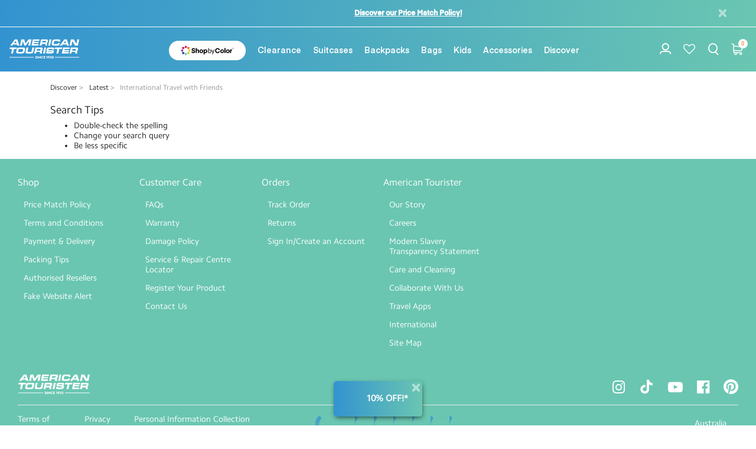

--- FILE ---
content_type: text/html;charset=UTF-8
request_url: https://www.americantourister.com.au/discover/latest/international-travel-with-friends/
body_size: 53902
content:
<!DOCTYPE html>
<html lang="en">
<head><!-- INSERT BY TRANSFORMER. SELECTOR=head,LOCATION=prepend --><script src="https://rapid-cdn.yottaa.com/rapid/lib/iIdkFvvWKdfl6A.js"></script><!-- INSERT BY TRANSFORMER. SELECTOR=head,LOCATION=prepend --><script type="yo/sequence/defer/0" data-yo-src="/q2OsNCsA/init.js"></script>
<!--[if gt IE 9]><!-->
<script>//common/scripts.isml</script>


<script>//common/scripts.isml</script>
<script defer src="/on/demandware.static/Sites-AmericanTouristerAU-Site/-/en_AU/v1769701502416/js/main.js"></script>

    
        <script defer type="text/javascript" src="https://www.google.com/recaptcha/api.js?render=6LencucUAAAAADXFKqqLPwvLusul4G74R37hTfAQ">
        </script>
    

    
        <script defer type="text/javascript" src="/on/demandware.static/Sites-AmericanTouristerAU-Site/-/en_AU/v1769701502416/js/search.js">
        </script>
    

    
        <script defer type="text/javascript" src="/on/demandware.static/Sites-AmericanTouristerAU-Site/-/en_AU/v1769701502416/js/newMainVersion2025.js">
        </script>
    

    
        <script defer type="text/javascript" data-script="https://js.braintreegateway.com/web/3.94.0/js/client.min.js">
        </script>
    

    
        <script defer type="text/javascript" data-script="https://js.braintreegateway.com/web/3.94.0/js/data-collector.min.js">
        </script>
    

    
        <script defer type="text/javascript" data-script="https://js.braintreegateway.com/web/3.94.0/js/paypal.min.js">
        </script>
    

    
        <script defer type="text/javascript" data-script="https://js.braintreegateway.com/web/3.94.0/js/paypal-checkout.min.js">
        </script>
    

    
        <script defer type="text/javascript" data-script="/on/demandware.static/Sites-AmericanTouristerAU-Site/-/en_AU/v1769701502416/js/int_braintree.min.js">
        </script>
    

<!--<![endif]-->
<meta charset="UTF-8"/>

<link rel="alternate" hreflang="x-default" href="https://www.americantourister.com.au/discover/latest/international-travel-with-friends/"/>



<link rel="alternate" hreflang="zh-HK" href="https://www.americantourister.com.hk/zh/discover/latest/international-travel-with-friends/" />

<link rel="alternate" hreflang="en-HK" href="https://www.americantourister.com.hk/en/discover/latest/international-travel-with-friends/" />

<link rel="alternate" hreflang="en-SG" href="https://www.americantourister.com.sg/discover/latest/international-travel-with-friends/" />

<link rel="alternate" hreflang="en-MY" href="https://www.americantourister.com.my/discover/latest/international-travel-with-friends/" />

<link rel="alternate" hreflang="en-PH" href="https://www.americantourister.com.ph/discover/latest/international-travel-with-friends/" />

<link rel="alternate" hreflang="zh-TW" href="https://www.americantourister.com.tw/discover/latest/international-travel-with-friends/" />

<link rel="alternate" hreflang="en-TH" href="https://www.americantourister.co.th/en/discover/latest/international-travel-with-friends/" />

<link rel="alternate" hreflang="th-TH" href="https://www.americantourister.co.th/th/discover/latest/international-travel-with-friends/" />

<link rel="alternate" hreflang="en-AU" href="https://www.americantourister.com.au/discover/latest/international-travel-with-friends/" />

    <script type="yo/sequence/defer/0" data-yo-src="https://try.abtasty.com/3309bcd2977540b349c9648c47656097.js"></script>


<meta http-equiv="x-ua-compatible" content="ie=edge"/>

<meta name="viewport" content="width=device-width, minimum-scale=1.0, maximum-scale=1.0"/>




    
    
        <title>American Tourister Australia | American Tourister Australia</title>
    

    <meta name="description" content="Shop all goods in the official American Tourister online store. Discover our vast range of suitcases, laptop bags and other luggage."/>
    <meta name="keywords" content="root"/>

    
    



    <link rel="canonical" href="https://www.americantourister.com.au/discover/latest/international-travel-with-friends/" />


<link rel="icon" href="/on/demandware.static/Sites-AmericanTouristerAU-Site/-/default/dwb9afc95a/images/favicon.ico" />
<link rel="icon" type="image/png" href="/on/demandware.static/Sites-AmericanTouristerAU-Site/-/default/dwbdeac503/images/favicons/favicon-196x196.png" sizes="196x196" />
<link rel="icon" type="image/png" href="/on/demandware.static/Sites-AmericanTouristerAU-Site/-/default/dwf0bfa7d1/images/favicons/favicon-96x96.png" sizes="96x96" />
<link rel="icon" type="image/png" href="/on/demandware.static/Sites-AmericanTouristerAU-Site/-/default/dwdbf53b85/images/favicons/favicon-32x32.png" sizes="32x32" />
<link rel="icon" type="image/png" href="/on/demandware.static/Sites-AmericanTouristerAU-Site/-/default/dw5fa8de6c/images/favicons/favicon-16x16.png" sizes="16x16" />
<link rel="icon" type="image/png" href="/on/demandware.static/Sites-AmericanTouristerAU-Site/-/default/dw59e4ef4e/images/favicons/favicon-128.png" sizes="128x128" />

<link rel="preload" href="/on/demandware.static/Sites-AmericanTouristerAU-Site/-/en_AU/v1769701502416/css/global.css" as="style" />
<link rel="stylesheet" href="/on/demandware.static/Sites-AmericanTouristerAU-Site/-/en_AU/v1769701502416/css/global.css" />

    <link rel="preload" href="/on/demandware.static/Sites-AmericanTouristerAU-Site/-/en_AU/v1769701502416/css/search.css" as="style" />
    <link rel="stylesheet" href="/on/demandware.static/Sites-AmericanTouristerAU-Site/-/en_AU/v1769701502416/css/search.css" />

    <link rel="preload" href="/on/demandware.static/Sites-AmericanTouristerAU-Site/-/en_AU/v1769701502416/css/newGlobalVersion2025.css" as="style" />
    <link rel="stylesheet" href="/on/demandware.static/Sites-AmericanTouristerAU-Site/-/en_AU/v1769701502416/css/newGlobalVersion2025.css" />

    <link rel="preload" href="/on/demandware.static/Sites-AmericanTouristerAU-Site/-/en_AU/v1769701502416/css/braintree.css" as="style" />
    <link rel="stylesheet" href="/on/demandware.static/Sites-AmericanTouristerAU-Site/-/en_AU/v1769701502416/css/braintree.css" />


<link rel="preload" href="/on/demandware.static/Sites-AmericanTouristerAU-Site/-/en_AU/v1769701502416/js/main.js" as="script" />


    <meta name="google-site-verification" content="SrHddwPWJc3hVdnfcT4XiaCsV2JlAz4I4Vg0CM3CBno" />



<meta name="format-detection" content="telephone=no">

    
<link rel="preconnect" href="https://www.googletagmanager.com">
<script async src="https://www.googletagmanager.com/gtag/js?id=UA-49049029-1"></script>
<script>
window.dataLayer = window.dataLayer || [];
window.gtmObject = window.gtmObject ? window.gtmObject : {"currencyCode":"AUD","eventMoreInfos":""};
function gtag() {
dataLayer.push(arguments);
}
gtag('js', new Date());
gtag('config', 'UA-49049029-1', { "send_page_view": false, "currency": "AUD" });
</script><!-- Google Tag Manager -->
<script>(function(w,d,s,l,i){w[l]=w[l]||[];w[l].push({'gtm.start':
new Date().getTime(),event:'gtm.js'});var f=d.getElementsByTagName(s)[0],
j=d.createElement(s),dl=l!='dataLayer'?'&l='+l:'';j.async=true;j.src=
'https://www.googletagmanager.com/gtm.js?id='+i+dl;f.parentNode.insertBefore(j,f);
})(window,document,'script','dataLayer','GTM-5GGSTRF');</script>
<!-- End Google Tag Manager --><!-- Marketing Cloud Analytics -->
<script defer type="text/javascript" src="//534015511.collect.igodigital.com/collect.js"></script>
<!-- End Marketing Cloud Analytics -->
<!-- Marketing Cloud Conversion Tracking - cached --><script language="javascript">    //Set the number of days before your cookie should expire    var ExpireDays = 90;    function SetCookie(cookieName, cookieValue, nDays) {        var today = new Date();        var expire = new Date();        if (nDays == null || nDays == 0) nDays = 1;        expire.setTime(today.getTime() + 3600000 * 24 * nDays);        document.cookie = cookieName + "=" + escape(cookieValue) + "; expires=" + expire.toGMTString() + "; path=/";    }    qstr = document.location.search;    qstr = qstr.substring(1, qstr.length);    thevars = qstr.split("&");    for (i = 0; i < thevars.length; i++) {        cookiecase = thevars[i].split("=");        switch (cookiecase[0]) {            case "sfmc_sub":                sfmc_sub = cookiecase[1];                SetCookie("MCCSubscriberID", sfmc_sub, ExpireDays);                break;            case "e":                e = cookiecase[1];                SetCookie("MCCEmailAddr_", e, ExpireDays);                break;            case "j":                j = cookiecase[1];                SetCookie("MCCJobID", j, ExpireDays);                break;            case "l":                l = cookiecase[1];                SetCookie("MCCListID", l, ExpireDays);                break            case "jb":                jb = cookiecase[1];                SetCookie("MCCBatchID", jb, ExpireDays);                break;            case "u":                u = cookiecase[1];                SetCookie("MCCUrlID", u, ExpireDays);                break;            case "mid":                mid = cookiecase[1];                SetCookie("MCCMemberID", mid, ExpireDays);                break;            default:                break;        }    }</script><!-- End Marketing Cloud Conversion Tracking - cached -->

<script type="text/javascript">//<!--
/* <![CDATA[ (head-active_data.js) */
var dw = (window.dw || {});
dw.ac = {
    _analytics: null,
    _events: [],
    _category: "",
    _searchData: "",
    _anact: "",
    _anact_nohit_tag: "",
    _analytics_enabled: "true",
    _timeZone: "Australia/Melbourne",
    _capture: function(configs) {
        if (Object.prototype.toString.call(configs) === "[object Array]") {
            configs.forEach(captureObject);
            return;
        }
        dw.ac._events.push(configs);
    },
	capture: function() { 
		dw.ac._capture(arguments);
		// send to CQ as well:
		if (window.CQuotient) {
			window.CQuotient.trackEventsFromAC(arguments);
		}
	},
    EV_PRD_SEARCHHIT: "searchhit",
    EV_PRD_DETAIL: "detail",
    EV_PRD_RECOMMENDATION: "recommendation",
    EV_PRD_SETPRODUCT: "setproduct",
    applyContext: function(context) {
        if (typeof context === "object" && context.hasOwnProperty("category")) {
        	dw.ac._category = context.category;
        }
        if (typeof context === "object" && context.hasOwnProperty("searchData")) {
        	dw.ac._searchData = context.searchData;
        }
    },
    setDWAnalytics: function(analytics) {
        dw.ac._analytics = analytics;
    },
    eventsIsEmpty: function() {
        return 0 == dw.ac._events.length;
    }
};
/* ]]> */
// -->
</script>
<script type="text/javascript">//<!--
/* <![CDATA[ (head-cquotient.js) */
var CQuotient = window.CQuotient = {};
CQuotient.clientId = 'aawq-AmericanTouristerAU';
CQuotient.realm = 'AAWQ';
CQuotient.siteId = 'AmericanTouristerAU';
CQuotient.instanceType = 'prd';
CQuotient.locale = 'en_AU';
CQuotient.fbPixelId = '__UNKNOWN__';
CQuotient.activities = [];
CQuotient.cqcid='';
CQuotient.cquid='';
CQuotient.cqeid='';
CQuotient.cqlid='';
CQuotient.apiHost='api.cquotient.com';
/* Turn this on to test against Staging Einstein */
/* CQuotient.useTest= true; */
CQuotient.useTest = ('true' === 'false');
CQuotient.initFromCookies = function () {
	var ca = document.cookie.split(';');
	for(var i=0;i < ca.length;i++) {
	  var c = ca[i];
	  while (c.charAt(0)==' ') c = c.substring(1,c.length);
	  if (c.indexOf('cqcid=') == 0) {
		CQuotient.cqcid=c.substring('cqcid='.length,c.length);
	  } else if (c.indexOf('cquid=') == 0) {
		  var value = c.substring('cquid='.length,c.length);
		  if (value) {
		  	var split_value = value.split("|", 3);
		  	if (split_value.length > 0) {
			  CQuotient.cquid=split_value[0];
		  	}
		  	if (split_value.length > 1) {
			  CQuotient.cqeid=split_value[1];
		  	}
		  	if (split_value.length > 2) {
			  CQuotient.cqlid=split_value[2];
		  	}
		  }
	  }
	}
}
CQuotient.getCQCookieId = function () {
	if(window.CQuotient.cqcid == '')
		window.CQuotient.initFromCookies();
	return window.CQuotient.cqcid;
};
CQuotient.getCQUserId = function () {
	if(window.CQuotient.cquid == '')
		window.CQuotient.initFromCookies();
	return window.CQuotient.cquid;
};
CQuotient.getCQHashedEmail = function () {
	if(window.CQuotient.cqeid == '')
		window.CQuotient.initFromCookies();
	return window.CQuotient.cqeid;
};
CQuotient.getCQHashedLogin = function () {
	if(window.CQuotient.cqlid == '')
		window.CQuotient.initFromCookies();
	return window.CQuotient.cqlid;
};
CQuotient.trackEventsFromAC = function (/* Object or Array */ events) {
try {
	if (Object.prototype.toString.call(events) === "[object Array]") {
		events.forEach(_trackASingleCQEvent);
	} else {
		CQuotient._trackASingleCQEvent(events);
	}
} catch(err) {}
};
CQuotient._trackASingleCQEvent = function ( /* Object */ event) {
	if (event && event.id) {
		if (event.type === dw.ac.EV_PRD_DETAIL) {
			CQuotient.trackViewProduct( {id:'', alt_id: event.id, type: 'raw_sku'} );
		} // not handling the other dw.ac.* events currently
	}
};
CQuotient.trackViewProduct = function(/* Object */ cqParamData){
	var cq_params = {};
	cq_params.cookieId = CQuotient.getCQCookieId();
	cq_params.userId = CQuotient.getCQUserId();
	cq_params.emailId = CQuotient.getCQHashedEmail();
	cq_params.loginId = CQuotient.getCQHashedLogin();
	cq_params.product = cqParamData.product;
	cq_params.realm = cqParamData.realm;
	cq_params.siteId = cqParamData.siteId;
	cq_params.instanceType = cqParamData.instanceType;
	cq_params.locale = CQuotient.locale;
	
	if(CQuotient.sendActivity) {
		CQuotient.sendActivity(CQuotient.clientId, 'viewProduct', cq_params);
	} else {
		CQuotient.activities.push({activityType: 'viewProduct', parameters: cq_params});
	}
};
/* ]]> */
// -->
</script>




</head>
<body>

<script type="text/javascript">
    function getCookie(cname) {
        let name = cname + "=";
        let decodedCookie = decodeURIComponent(document.cookie);
        let ca = decodedCookie.split(';');

        for (let i = 0; i < ca.length; i++) {
            let c = ca[i];

            while (c.charAt(0) == ' ') {
                c = c.substring(1);
            }

            if (c.indexOf(name) == 0) {
                return c.substring(name.length, c.length);
            }
        }
        return "";
    }

    function getUrlParameter(queryName) {
        let searchName = queryName.replace(/[\[]/, '\\[').replace(/[\]]/, '\\]');
        var regex = new RegExp('[\\?&]' + searchName + '=([^&#]*)');
        var searchResults = regex.exec(window.location.search);
        return searchResults === null ? '' : decodeURIComponent(searchResults[1].replace(/\+/g, ' '));
    };

    document.addEventListener("DOMContentLoaded", function() {
        let impactClickId = getUrlParameter('irclickid');
        let currentClickID = getCookie('impactClickId');

        if (typeof ire === 'undefined') {
            (function(a,b,c,d,e,f,g){e['ire_o']=c;e[c]=e[c]||function(){(e[c].a=e[c].a||[]).push(arguments)};f=d.createElement(b);g=d.getElementsByTagName(b)[0];f.async=1;f.src=a;g.parentNode.insertBefore(f,g);})('https://d.impactradius-event.com/A2081517-8e06-4923-8fba-54e306fb27521.js','script','ire',document,window);
        };

        ire('identify', { customerId: '', customerEmail: '' });

        if (impactClickId && (!currentClickID || currentClickID !== impactClickId)) {
            document.cookie = 'impactClickId=' + encodeURIComponent(impactClickId) + ';' + 'path=/';
        }
    });
</script>    <div class="email-input-validation d-none" id="email-input-validation" 

        
            data-email-non-allow-domain="{&quot;unAllowEmailDomains&quot;:[&quot;gmail.con&quot;,&quot;gmai.com&quot;,&quot;gamil.com&quot;,&quot;gnail.com&quot;,&quot;gmal.com&quot;,&quot;gmil.com&quot;,&quot;gmial.com&quot;,&quot;gmaill.com&quot;,&quot;gmail.cm&quot;,&quot;gmaul.com&quot;,&quot;gmaiil.com&quot;,&quot;gmaol.com&quot;,&quot;gamail.com&quot;,&quot;gmail.om&quot;,&quot;gmsil.com&quot;,&quot;gmailc.om&quot;,&quot;gmail.cim&quot;,&quot;gmail.vom&quot;,&quot;gmail.comm&quot;,&quot;gmail.clm&quot;,&quot;gmaail.com&quot;,&quot;gmaik.com&quot;,&quot;gmmail.com&quot;,&quot;gmail.coom&quot;,&quot;gmal.com&quot;,&quot;ghmail.com&quot;,&quot;gfmail.com&quot;,&quot;yahoo.con&quot;,&quot;yahoo.co&quot;,&quot;yaho.com&quot;,&quot;tahoo.com&quot;,&quot;yshoo.com&quot;,&quot;yaoo.com&quot;,&quot;yhaoo.com&quot;,&quot;yhoo.com&quot;,&quot;yahoo.cm&quot;,&quot;yahooo.com&quot;,&quot;yahho.com&quot;,&quot;yaboo.com&quot;,&quot;yanoo.com&quot;,&quot;yahool.com&quot;,&quot;ahoo.com&quot;,&quot;yahoi.com&quot;,&quot;yajoo.com&quot;,&quot;yahoo.vom&quot;,&quot;ail.com&quot;,&quot;aol.co&quot;,&quot;aol.con&quot;,&quot;apl.com&quot;,&quot;hotmail.con&quot;,&quot;hitmail.com&quot;,&quot;hotmai.com&quot;,&quot;hormail.com&quot;,&quot;hotnail.com&quot;,&quot;hotmail.co&quot;,&quot;hotmsil.com&quot;,&quot;hotmal.com&quot;,&quot;hotmial.com&quot;,&quot;homail.com&quot;,&quot;hotmil.com&quot;,&quot;hotmaill.com&quot;,&quot;homtail.com&quot;,&quot;hotmail.cm&quot;,&quot;hoymail.com&quot;,&quot;hotail.com&quot;,&quot;comast.net&quot;,&quot;concast.net&quot;,&quot;comcast.ner&quot;,&quot;icloud.con&quot;,&quot;msn.con&quot;,&quot;sbchlobal.net&quot;],&quot;message&quot;:&quot;Please check your email address &mdash; it may be incorrect.&quot;}"
        

        
            data-email-limit="{&quot;limitEmailDomains&quot;:[&quot;admin.com&quot;,&quot;ad.com&quot;,&quot;address.com&quot;,&quot;atelierdethiers.com&quot;,&quot;bigpond.com&quot;,&quot;box.com&quot;,&quot;client.com&quot;,&quot;domain.com&quot;,&quot;emanuelsammartano.com&quot;,&quot;example.com&quot;,&quot;groagencies.com.au&quot;,&quot;host.com&quot;,&quot;jimmyjaguartravel.com&quot;,&quot;none.com&quot;,&quot;petershamhairco.com.au&quot;,&quot;puckandco.com.au&quot;,&quot;test.com&quot;,&quot;union.com&quot;,&quot;wedbykez.com&quot;,&quot;yahoo.com.au&quot;],&quot;limitEmailUsernames&quot;:[&quot;abuse&quot;,&quot;email&quot;,&quot;feedback&quot;,&quot;hostmaster&quot;,&quot;info&quot;,&quot;invalid&quot;,&quot;junk&quot;,&quot;junkemail&quot;,&quot;junkmail&quot;,&quot;listserv&quot;,&quot;mail&quot;,&quot;mailerdaemon&quot;,&quot;marketing&quot;,&quot;news&quot;,&quot;newsletter&quot;,&quot;nobody&quot;,&quot;noc&quot;,&quot;noemail&quot;,&quot;none&quot;,&quot;noreply&quot;,&quot;null&quot;,&quot;ops&quot;,&quot;orders&quot;,&quot;postmaster&quot;,&quot;press&quot;,&quot;privacy&quot;,&quot;remove&quot;,&quot;root&quot;,&quot;security&quot;,&quot;spam&quot;,&quot;subscribe&quot;,&quot;support&quot;,&quot;unsubscribe&quot;,&quot;usenet&quot;,&quot;webmaster&quot;],&quot;message&quot;:&quot;Please note: This email has been flagged as a potential multi-user account. You may experience limited access to marketing communications, including eligibility for the welcome offer.&quot;}"
        
    >
    </div>
<script language="javascript">
    let rand = function (min, max) {
        return Math.random() * (max - min) + min;
    };

    function getRandomItemRevamp(arr) {
        let randomIndex = Math.floor(Math.random() * arr.length);
        return arr[randomIndex];
    }

    let distrinctCount = 0;
    let defaultColorRandom = 'red-2-orange';

    let getRandomItem = function (list, weight) {
        let useNewHeader = 'true';
        if (useNewHeader && useNewHeader === 'true') {
            let randItem = getRandomItemRevamp(list);
            console.log('Revamp color class:', randItem);
            if (!randItem) return defaultColorRandom;
            return randItem;
        }
        let totalWeight = weight.reduce(function (prev, cur) {
            return prev + cur;
        });
        let randomNum = rand(0, totalWeight);
        let weightSum = 0;
        for (let i = 0, len = list.length; i < len; i++) {
            weightSum += weight[i];
            weightSum = +weightSum.toFixed(2);
            if (randomNum <= weightSum) {
                console.log('get old color item');
                return list[i];
            }
        }
    };

    function getCookie(cname) {
        var name = cname + "=";
        var decodedCookie = decodeURIComponent(document.cookie);
        var ca = decodedCookie.split(';');

        for (var i = 0; i < ca.length; i++) {
            var c = ca[i];

            while (c.charAt(0) == ' ') {
                c = c.substring(1);
            }

            if (c.indexOf(name) == 0) {
                return c.substring(name.length, c.length);
            }
        }
        return "";
    }

    function distrinctColor(colorPrev, colorRandom) {
        distrinctCount++;

        if (distrinctCount === 10) {
            let d = new Date();
            d.setTime(d.getTime() + (1 * 86400000));
            // Save cookie 1 day;
            document.cookie = 'Color-Gradient=' + defaultColorRandom + ';' + 'expires=' + (d.toUTCString()) + ';' + 'path=/';
            return defaultColorRandom; 
        }

        if (colorPrev === "" || colorPrev !== colorRandom) {
            let d = new Date();
            d.setTime(d.getTime() + (1 * 86400000));
            // Save cookie 1 day;
            document.cookie = 'Color-Gradient=' + colorRandom + ';' + 'expires=' + (d.toUTCString()) + ';' + 'path=/';
            return colorRandom;
        } else {
            return distrinctColor(colorPrev, getRandomItem(list, weight));
        }
    }

    let colors = [{"colorName":"red-2-orange","colorHeaderIOS":"#c00-#ef7922","weight":0.25,"pdpWeight":0.25,"productColor":"0090","useForNewLayout":true},{"colorName":"green-2-yellow","weight":0,"pdpWeight":0,"productColor":"0030","useForNewLayout":true},{"colorName":"blue-2-teal","weight":0,"pdpWeight":0,"productColor":"0020","useForNewLayout":true},{"colorName":"purple-2-navy","colorHeaderIOS":"#c11c8a-#02549d","weight":0,"pdpWeight":0.25,"productColor":"0070","useForNewLayout":true}];
    let list = [];
    let weight = [];
    let colorPrev = getCookie('Color-Gradient');

    if (typeof colors !== 'undefined' && Array.isArray(colors)) {
        for (let i = 0, len = colors.length; i < len; i++) {
            list.push(colors[i].colorName);
            weight.push(colors[i].weight);
        }
    }

    if (list.length && weight.length) {
        let colorCur = getRandomItem(list, weight);
        let colorRandom = distrinctColor(colorPrev, colorCur);
        let menuColors = colorRandom.split('-');
        let menuColorsList = [menuColors[0], menuColors[2]];
        let menuColorsWeight = [0.5, 0.5];
        let menuColorRandom = 'logo-' + getRandomItem(menuColorsList, menuColorsWeight);

        document.getElementsByTagName('body')[0].classList.add(colorRandom);
        document.getElementsByTagName('body')[0].classList.add(menuColorRandom);
    }
</script><h1 class="d-none">Search Result</h1><style type="text/css">
    @media screen and (max-width: 767px) {
        .newsletter-subscription-wrapper {
            overflow-y: scroll;
            background: #fff;
        }
    }
    .newsletter-container {
        height: auto;
        right: 50%;
        transform: translateX(50%);
        cursor: pointer;
    }
    .newsletter-container .sticky {
        height: 60px;
        border-radius: 5px;
        width: auto;
        bottom: 0;
        right: 10px;
    }
    .newsletter-box-entry .signup-text-right {
        text-align: center;
        width: 90px;
        padding-top: 10px;
        padding-right: 20px;
    }
    .newsletter-box-entry .signup-text-right h2 {
        font-size: 1.1rem;
        padding: 10px 0;
        color: #fff;
        font-weight: 700;
    }
    .newsletter-box-entry .close-button {
        position: absolute;
        right: 5px;
        top: 5px;
        z-index: 1;
        font-size: 0px;
    }
    .newsletter-box-entry .close-button button {
        font-size: 15px;
    }
    .newsletter-box-entry .icon-left-signup {
        position: static;
        height: auto;
        margin-left: 10px;
        width: 35px;
        margin-top: 0;
    }
    .newsletter-container .close-button button {
        font-size: 10px !important;
    }
    .newsletter-container {
        bottom: 15px !important;
    }
    .newsletter-box-entry {
        display: flex;
        justify-content: normal;
        align-items: center;
    }
    .newsletter-container {
        width: 150px;
    }
    .newsletter-box-entry .signup-text-right {
        padding-right: 0;
    }
    .newsletter-container .sticky .close-button {
        right: 3%;
        top: 6%;
    }
    .newsletter-container button.close:focus {
        outline: none;
    }
    .newsletter-subscription-wrapper .newsletter-subscription-title {
        font-size: 2rem;
    }
    .newsletter-subscription-wrapper .validate-fail {
        color: #c00;
    }
    .newsletter-subscription-wrapper .newsletter-subscribe-form .form-group.required .form-control-label:before {
        content: "*";
        color: #999;
    }
    .newsletter-subscription-wrapper~#gladlyChat_container {
        bottom: 156px !important;
    }
    @media (min-width: 1280px) {
        .newsletter-subscription-wrapper .container-fluid .newsletter-subscription-content {
            transform: scale(0.7);
            transform-origin: top;
        }
    }
    @media (min-width: 1366px) {
        .newsletter-subscription-wrapper .container-fluid .newsletter-subscription-content {
            transform: scale(0.75);
        }
    }
    @media (min-width: 1440px) {
        .newsletter-subscription-wrapper .container-fluid .newsletter-subscription-content {
            transform: scale(0.9);
        }
    }
    @media (min-width: 1920px) {
        .newsletter-subscription-wrapper .container-fluid .newsletter-subscription-content {
            transform: scale(1);
        }
    }
</style>
<div class="newsletter-container d-none">
    <div class="sticky">
        <div class="close-button">
            <button type="button" class="close" aria-label="Close" data-expiry-hour="72">
                <i class="sa-icon icon-ico-close-thin"></i>
            </button>
        </div>
        <div class="newsletter-box-entry">
            <div class="sticky-img icon-left-signup">
                <img class="img-letter" style=" width: 80%; "
                    data-src="https://www.americantourister.com.au/on/demandware.static/-/Library-Sites-AmericanTouristerSharedLibrary/en_AU/dw27875a33/images/email-subscription/newsletter.png"
                    alt="" titile="">
            </div>
            <div class="signup-text-right">
                <h2 style="font-size: 1.1rem;padding: 10px 0;">10% OFF!*<br>
                    <span class="l2"></span>
                </h2>
            </div>
        </div>
    </div>
</div>
<div class="newsletter-subscription-wrapper">
    <div class="inner-form container-fluid">
        <div class="close-button">
            <button type="button" class="close" aria-label="Close">
                <i class="sa-icon icon-ico-close-thin"></i>
            </button>
        </div>
        <div class="newsletter-subscription-content">
            <form role="form" class="col-12 newsletter-subscribe-form enable-sfmc"
                action="https://www.americantourister.com.au/on/demandware.store/Sites-AmericanTouristerAU-Site/en_AU/Newsletter-SubscribeInfo">
                <!--<h2 class="newsletter-subscription-title">GET THE LATEST NEWS FROM US PLUS 10% OFF!*</h2>-->
                <h4 class="newsletter-subscription-title">GET THE LATEST NEWS + 10% OFF!</h4>
                <!-- Firstname -->
                <div class="form-group firstname required">
                    <input type="text" class="form-control" id="newsletter-firstname" name="firstName" required
                        maxlength="50" pattern="^[a-zA-Z \x22\x27“”'‘’]+$" value />
                    <label class="form-control-label" for="newsletter-firstname">First Name</label>
                    <span class="focus-border"></span>
                    <div class="invalid-feedback"></div>
                </div>
                <!-- Lastname -->
                <div class="form-group required">
                    <input type="text" class="form-control" id="newsletter-lastname" name="lastName" required
                        maxlength="50" pattern="^[a-zA-Z \x22\x27“”'‘’]+$" value />
                    <label class="form-control-label" for="newsletter-lastname">Last Name</label>
                    <span class="focus-border"></span>
                    <div class="invalid-feedback"></div>
                </div>
                <!-- Email -->
                <div class="form-group required">
                    <input type="email" id="newsletter-email" class="form-control input-email" name="emailAddress"
                        maxlength="50" pattern="^[\w.%+-]+@[\w.-]+\.[\w]{2,6}$" required />
                    <label class="form-control-label" for="newsletter-email">Email</label>
                    <span class="focus-border"></span>
                    <div class="invalid-feedback"></div>
                </div>
                <!-- Postal code -->
                <div class="form-group required">
                    <input id="newsletter-postalCode" class="form-control postalCode" type="text"
                        data-missing-error="Please enter a valid Postal code"
                        data-pattern-mismatch="Please enter a valid postcode between 800 and 9999." name="postalCode"
                        required value maxlength="4" minlength="3"
                        pattern="^0{1}[8-9]\d{2}|([8-9]\d{2})|(0200)|(0221)|([1-9]\d{3})$" />
                    <label class="form-control-label" for="newsletter-postalcode">Postal code</label>
                    <span class="focus-border"></span>
                    <div class="invalid-feedback"></div>
                </div>
                <!-- Mobile number -->
                <div class="form-group">
                    <input id="newsletter-phone" class="form-control phone" type="text" minlength="10" maxlength="10"
                        pattern="^([0-9][ ]*){10}$" data-missing-error="Please fill out a valid phone number"
                        data-range-error="Please fill out a valid phone number"
                        data-pattern-mismatch="Please fill out a valid phone number" name="phoneMobile" />
                    <label class="form-control-label" for="newsletter-phone">Phone number</label>
                    <span class="focus-border"></span>
                    <div class="invalid-feedback"></div>
                </div>
                <!-- Gender -->
                <div class="form-group">
                    <select class="form-control custom-select" id="form-gender"
                        data-missing-error="Please select an item in the list." name="gender">
                        <option id="" value="">Gender</option>
                        <option id="male" value="male">Male</option>
                        <option id="female" value="female">Female</option>
                        <option id="preferNotToSay" value="preferNotToSay">Prefer Not To Say</option>
                    </select>
                    <label class="form-control-label" for="form-gender"></label>
                    <span class="focus-border"></span>
                    <div class="invalid-feedback"></div>
                </div>
                <!-- Submit -->
                <div class="form-group gr-btn">
                    <button class="btn-submit btn btn-primary" type="submit">Submit</button>
                </div>
                <p><a href="https://www.americantourister.com.au/user-agreement.html#welcome_edm" target="_blank"
                        style=" text-decoration: underline; ">*Terms and Conditions apply.</a>
                </p>
                <input type="hidden" name="isNewsletterPopup" value="true">
                <input type="hidden" name="isSubscription" value="true">
                <input type="hidden" name="typeSubscribe" value="footer">
            </form>
            <div id="resp" class="resp-messages" style="text-align: center;">
                <h2 class="success d-none">Welcome to American Tourister!</h2>
                <div class="subscribe-msg accountcreated d-none">Thanks for signing up! We'll be in touch. Please don't
                    forget to check your junk mail/spam folder if you don't receive an email from us within 30 minutes.
                </div>
                <div class="subscribe-msg submitted d-none">Your subscription have been submitted.</div>
                <div class="subscribe-msg accountexists d-none">It appears this email address is already subscribed.
                </div>
                <div class="subscribe-msg disabled d-none">An error occurred in your subscription. The subscription
                    may be disabled.</div>
                <div class="subscribe-msg error d-none">An error occurred in your subscription.</div>
                <div class="bottom-button">
                    <button class="btn-return btn btn-primary d-none">Return to the site</button>
                </div>
            </div>
        </div>
    </div>
</div>
<script type="text/javascript">
    document.addEventListener("DOMContentLoaded", function (event) {
        if ($('[data-action="Home-Show"]').length || $('[data-action^="Sites"]').length) {
            $('body').addClass('home-page');
        }
        if ($('.find-nearest-store').length) {
            $('.find-nearest-store').data('radius', 5).attr('radius', 5);
        }
    });
</script>

<script>
    document.addEventListener("DOMContentLoaded", function () {
        var isGuest = $('.account-header .user .popup-guest').length;

        if (!isGuest) {
            var emailSubscriptionPopup = $('.newsletter-container');
            if (emailSubscriptionPopup.length) {
                emailSubscriptionPopup.css('display', 'none');
            }
        }
    });
</script><!-- Google Tag Manager (noscript) --><noscript><iframe src="https://www.googletagmanager.com/ns.html?id=GTM-5GGSTRF" height="0" width="0" style="display:none;visibility:hidden"></iframe></noscript><!-- End Google Tag Manager (noscript) -->













    



    <script async type="text/javascript" src="//apps.bazaarvoice.com/deployments/americantourister-apac/american_tourister_au/production/en_AU/bv.js"></script>



<div class="page" data-action="Search-Show" data-activelocale="en_AU" data-querystring="cgid=discover-international-travel-with-friends" >



<header id="header" class="section section-header new-header ">
    <div class="header-banner slide-up d-none">
        <div class="container-fluid">
            <div class="row">
                <div class="col-12">
                    <div class="close-button pull-right">
                        <button type="button" class="close" aria-label="Close">
                            <i class="sa-icon icon-ico-close-thin"></i>
                        </button>
                    </div>
                    <div class="content">
                        
	 


	<div class="html-slot-container">
	
		
			<!--MD Carousel trial-->

<style>
.header-banner .carousel-promo-message {
min-height: 35px;
max-height: 80px;
}
.header-banner .carousel-promo-message .carousel-inner {
width: 100%;
margin: 0 auto;
top: 50%;
left: 50%;
transform: translate(-50%, -50%);
position: absolute;
}
.carousel-item-next.carousel-item-left {
transform: translateX(100%);
}
.carousel-item-prev.carousel-item-right {
transform: translateX(-100%);
}
@supports (transform-style: preserve-3d) {
.carousel-item-next.carousel-item-left {
transform: translate3d(100%, 0, 0);
}
}
</style>


<div id="carouselPromotionMessage" class="carousel slide carousel-promo-message" data-ride="carousel" data-interval="3500">
<div class="carousel-inner">
<div class="carousel-item active"> <a style="color: #ffffff;" href="https://www.americantourister.com.au/on/demandware.store/Sites-AmericanTouristerAU-Site#open-newsletter-popup"><strong>Free Metro Delivery Over $49 | <u>Sign Up For 10% Off*</u></strong></a></div>

<div class="carousel-item"> <a style="color: #ffffff;" href="https://www.americantourister.com.au/faqs.html#price-match">
<strong><u>Discover our Price Match Policy!</u></strong></a></div>


<div class="carousel-item"> <a style="color: #ffffff;" 
href="https://www.americantourister.com.au/luggage-sale/">
<strong><u>40% Off When You Spend $250 | Shop Now</u></strong></a></div></div>



</div>



<!--BACKUP-->

<!--<style type="text/css">
  @media screen and (max-width: 767px) {
    .header-banner.slide-up {
      display: block !important;
    }
    .header-banner.slide-up.hide {
      display: none !important;
    }
  }
</style>-->
<!--<a style="color: #fff;" href="https://www.americantourister.com.au/special-offers/clearance/"><u>Return to Travel Flash Sale</u></a> |  Ends Monday-->

<!--<a style="color: #fff;" href="https://www.americantourister.com.au/special-offers/clearance/"><u>Shop Boxing Day Offers</u></a> |  Free Metro Delivery Over $49 -->

<!--<a style="color: #fff;" href="https://www.americantourister.com.au/luggage-sale/"><u>Shop Special Offers</u></a> |  Free Metro Delivery Over $49-->

<!--<a style="color: #ffffff;" href="https://www.americantourister.com.au/on/demandware.store/Sites-AmericanTouristerAU-Site#open-newsletter-popup"><strong>Free Metro Delivery Over $49 | <u>Sign Up & Get 15% Off*</u></strong></a>-->

<!--<a style="color: #ffffff;" href="https://www.americantourister.com.au/payment-and-delivery.html"><strong>Same Or Next Day Delivery Available (SYD & MEL Metro)</strong></a>-->

<!-- <a style="color: #fff;" href="https://www.americantourister.com.au/luggage-sale/"><u>Mid-Season Sale Is Now On!</u> | Up to 50% Off! </a> -->
		
	
</div>
 
	
                    </div>
                </div>
            </div>
        </div>
    </div>
    <div class="header-content container-fluid">
        <div class="row">
            <div class="col-12 header-content-inner position-static">
                <nav class="navbar navbar-expand-xl navbar-light navbar-header row pt-0 pb-0">
                    

<div class="col-6 col-xl-2 navbar-header-item main-logo">
    
        <a href="/" title="American Tourister Home">
            <i class="at-icon icon-logo"></i>
            <img class="d-none" src="/on/demandware.static/Sites-AmericanTouristerAU-Site/-/default/dwc5a63856/images/logo.svg" alt="American Tourister" />
        </a>
    
</div>

                    <div class="col-6 col-xl-3 order-xl-1 navbar-header-item navigation-section">
                        <div class="d-none d-xl-block language-selection-block">
                            
                        </div>

                        <div class="d-none d-xl-block store-location-block">
                            <a href="https://www.americantourister.com.au/stores?showMap=true&amp;horizontalView=true"
                                title="Store Locator">
                                <i class="at-icon icon-store-locator"></i>
                            </a>
                        </div>

                        <div class="account-header d-none d-xl-block">
                            
    <div class="user">
        <a href="https://www.americantourister.com.au/login">
            <i class="fa fa-sign-in" aria-hidden="true"></i>
            <span class="user-message">Hi! Tourister<br><span class="user-action">Login / Register</span></span>
        </a>
        <div class="popover popup-guest">
            <ul>
                <li class="name-item">
                    <i class="at-icon icon-profile"></i><span>Hello Traveller!</span>
                </li>
                <li class="order-track-item">
                    <a href="https://www.americantourister.com.au/trackorder"><i class="at-icon icon-track-order"></i>Track Order</a>
                </li>
                <li class="login-item">
                    <a href="https://www.americantourister.com.au/login"><i class="at-icon icon-login"></i>Login/Register</a>
                </li>
            </ul>
        </div>
    </div>



    <input type="hidden" name="currentWishList" value="[]"/>



    <input type="hidden" class="isWishListGuestCookie" name="isWishListGuestCookie" value="true"/>


                        </div>

                        <a href="/on/demandware.store/Sites-AmericanTouristerAU-Site/en_AU/Wishlist-Show" class="d-none d-xl-inline-block btn btn-wishlist"
                            title="Wishlist"
                        >
                            <i class="fa fa-heart-o"></i>
                        </a>

                        <button class="d-none d-xl-inline-block btn btn-search" type="button" data-toggle="collapse"
                            data-target="#search-collapse" aria-expanded="false" aria-controls="search-collapse">
                            <i class="at-icon icon-search"></i>
                        </button>

                        <div class="minicart" data-action-url="/on/demandware.store/Sites-AmericanTouristerAU-Site/en_AU/Cart-MiniCartShow">
                            <div class="minicart-total hide-link-med">
    <a class="minicart-link" href="https://www.americantourister.com.au/cart" title="View Cart">
        <i class="minicart-icon fa fa-shopping-bag"></i>
        <span class="minicart-quantity">
            0
        </span>
    </a>
</div>
<button class="btn btn-minicart-collapse d-none" type="button" data-toggle="collapse" data-target="#minicart-collapse" aria-expanded="false" aria-controls="minicart-collapse"></button>




                        </div>

                        <a href="/on/demandware.store/Sites-AmericanTouristerAU-Site/en_AU/Wishlist-Show" class="d-xl-none btn btn-wishlist mobile"
                            title="Wishlist"
                        >
                            <i class="fa fa-heart-o"></i>
                        </a>

                        <button class="d-xl-none btn btn-search" type="button" data-toggle="collapse"
                            data-target="#search-collapse" aria-expanded="false" aria-controls="search-collapse">
                            <i class="at-icon icon-search"></i>
                        </button>

                        <button class="new-navbar-toggler d-xl-none" type="button" data-toggle="collapse"
                            data-target="#navbarSupportedContent" aria-controls="navbarSupportedContent"
                            aria-expanded="false" aria-label="Toggle navigation">
                            <span class="at-icon icon-hamburger"></span>
                        </button>
                    </div>

                    <div class="col-12 col-xl-7 justify-content-center order-xl-0 collapse position-static navbar-collapse scrollable new-main-menu"
                        id="navbarSupportedContent">
                        
	 


	
	
		








<div class="menu-group custom-tracking-onetag-page" aria-label="Main menu" role="navigation" id="accordion" data-onetag-type="menu">
    <ul class="navbar-nav mr-auto">
        <li class="nav-item nav-item-account d-xl-none">
            
    <div class="user">
        <a href="https://www.americantourister.com.au/login">
            <i class="fa fa-sign-in" aria-hidden="true"></i>
            <span class="user-message">Hi! Tourister<br><span class="user-action">Login / Register</span></span>
        </a>
        <div class="popover popup-guest">
            <ul>
                <li class="name-item">
                    <i class="at-icon icon-profile"></i><span>Hello Traveller!</span>
                </li>
                <li class="order-track-item">
                    <a href="https://www.americantourister.com.au/trackorder"><i class="at-icon icon-track-order"></i>Track Order</a>
                </li>
                <li class="login-item">
                    <a href="https://www.americantourister.com.au/login"><i class="at-icon icon-login"></i>Login/Register</a>
                </li>
            </ul>
        </div>
    </div>



    <input type="hidden" name="currentWishList" value="[]"/>



    <input type="hidden" class="isWishListGuestCookie" name="isWishListGuestCookie" value="true"/>


        </li>
        <li class="nav-item nav-item-shop">
            <div class="nav-shop-color">
                
	
	<div class="content-asset"><!-- dwMarker="content" dwContentID="a16e6e844ed1cb64c6c70a600f" -->
		<p><a href="https://www.americantourister.com.au/shop-by-color/"><img width="166" height="30" alt="" src="https://www.americantourister.com.au/on/demandware.static/-/Library-Sites-AmericanTouristerSharedLibrary/default/dwef5198cc/images/global/icon-shop-by-color.svg" title="" /></a></p>
	</div> <!-- End content-asset -->



                <svg xmlns="http://www.w3.org/2000/svg" width="14" height="14" viewBox="0 0 13.305 13.305">
    <g id="Group_631" data-name="Group 631" transform="translate(13.21 13.305) rotate(180)">
        <g id="Ellipse_10" data-name="Ellipse 10" transform="translate(-0.095)" fill="none" stroke="" stroke-width="1">
            <circle cx="6.652" cy="6.652" r="6.652" stroke="none"/>
            <circle cx="6.652" cy="6.652" r="6.152" fill="none"/>
        </g>
        <g id="Group_3" data-name="Group 3" transform="translate(4.87 6.648) rotate(-45)">
        <path id="Path_1" data-name="Path 1" d="M0,3.176V0H3.338" transform="translate(0 0)" fill="none" stroke="" stroke-linecap="round" stroke-linejoin="round" stroke-width="1"/>
        </g>
    </g>
</svg>
            </div>
        </li>
        <div class="list-item-cat">
            
                
                    
                        <li class="nav-item nav-item-cat" role="menuitem">
                            <a class="menu-item-link nav-link" href="/luggage-sale/" id="category-promotion-page"
                            role="button">
                                <span>Clearance</span>
                                <svg xmlns="http://www.w3.org/2000/svg" width="14" height="14" viewBox="0 0 13.305 13.305">
    <g id="Group_631" data-name="Group 631" transform="translate(13.21 13.305) rotate(180)">
        <g id="Ellipse_10" data-name="Ellipse 10" transform="translate(-0.095)" fill="none" stroke="" stroke-width="1">
            <circle cx="6.652" cy="6.652" r="6.652" stroke="none"/>
            <circle cx="6.652" cy="6.652" r="6.152" fill="none"/>
        </g>
        <g id="Group_3" data-name="Group 3" transform="translate(4.87 6.648) rotate(-45)">
        <path id="Path_1" data-name="Path 1" d="M0,3.176V0H3.338" transform="translate(0 0)" fill="none" stroke="" stroke-linecap="round" stroke-linejoin="round" stroke-width="1"/>
        </g>
    </g>
</svg>
                            </a>
                        </li>
                    
                
                    
                        

                        

                        

                        <li class="luggageTemplate nav-item nav-item-cat has-child dropdown level-2 sub-items-5 "
                            role="menuitem">
                            <a class="d-xl-none menu-item-link btn-link" href="/suitcases/"
                            data-id="luggage"
                            data-onetag-sub-type="level1"
                            role="button" data-toggle="dropdpown" aria-haspopup="true"
                            data-target="#luggage"
                            aria-expanded="false">
                                <span>Suitcases</span>
                                <svg xmlns="http://www.w3.org/2000/svg" width="14" height="14" viewBox="0 0 13.305 13.305">
    <g id="Group_631" data-name="Group 631" transform="translate(13.21 13.305) rotate(180)">
        <g id="Ellipse_10" data-name="Ellipse 10" transform="translate(-0.095)" fill="none" stroke="" stroke-width="1">
            <circle cx="6.652" cy="6.652" r="6.652" stroke="none"/>
            <circle cx="6.652" cy="6.652" r="6.152" fill="none"/>
        </g>
        <g id="Group_3" data-name="Group 3" transform="translate(4.87 6.648) rotate(-45)">
        <path id="Path_1" data-name="Path 1" d="M0,3.176V0H3.338" transform="translate(0 0)" fill="none" stroke="" stroke-linecap="round" stroke-linejoin="round" stroke-width="1"/>
        </g>
    </g>
</svg>
                            </a>

                            <a class="d-none d-xl-block menu-item-link nav-link"
                                data-onetag-sub-type="level1"
                                href="/suitcases/"
                            data-id="luggage">Suitcases
                            </a>

                            
                            
                            <ul class=" scrollable multi-collapse dropdown-collapse dropdown-luggage level-2" id="luggage" data-id="luggage" role="menu" aria-hidden="true">
    
    

    <div class="list-item">
        
        

            
                <li class="dropdown-item has-child dropdown dropdown-item-luggage-size level-3" role="menuitem">
                    
                        <h3 class="d-none d-xl-block nav-title" data-id="luggage-size">
                            Shop by Size
                            <svg xmlns="http://www.w3.org/2000/svg" width="14" height="14" viewBox="0 0 13.305 13.305">
    <g id="Group_631" data-name="Group 631" transform="translate(13.21 13.305) rotate(180)">
        <g id="Ellipse_10" data-name="Ellipse 10" transform="translate(-0.095)" fill="none" stroke="" stroke-width="1">
            <circle cx="6.652" cy="6.652" r="6.652" stroke="none"/>
            <circle cx="6.652" cy="6.652" r="6.152" fill="none"/>
        </g>
        <g id="Group_3" data-name="Group 3" transform="translate(4.87 6.648) rotate(-45)">
        <path id="Path_1" data-name="Path 1" d="M0,3.176V0H3.338" transform="translate(0 0)" fill="none" stroke="" stroke-linecap="round" stroke-linejoin="round" stroke-width="1"/>
        </g>
    </g>
</svg>
                        </h3>
                        <a href="/suitcases/shop-by-size/"
                            data-id="luggage-size"
                            class="isHighLight d-xl-none nav-link menu-item-link nav-collapse-toggle"
                            role="button" data-toggle="collapse" aria-haspopup="true"
                            data-target="#luggage-size"
                            data-onetag-sub-type="level2"
                            aria-expanded="false">
                            Shop by Size
                            <svg xmlns="http://www.w3.org/2000/svg" width="14" height="14" viewBox="0 0 13.305 13.305">
    <g id="Group_631" data-name="Group 631" transform="translate(13.21 13.305) rotate(180)">
        <g id="Ellipse_10" data-name="Ellipse 10" transform="translate(-0.095)" fill="none" stroke="" stroke-width="1">
            <circle cx="6.652" cy="6.652" r="6.652" stroke="none"/>
            <circle cx="6.652" cy="6.652" r="6.152" fill="none"/>
        </g>
        <g id="Group_3" data-name="Group 3" transform="translate(4.87 6.648) rotate(-45)">
        <path id="Path_1" data-name="Path 1" d="M0,3.176V0H3.338" transform="translate(0 0)" fill="none" stroke="" stroke-linecap="round" stroke-linejoin="round" stroke-width="1"/>
        </g>
    </g>
</svg>
                        </a>

                        

                    
                    
                    <ul class="collapse scrollable multi-collapse dropdown-collapse dropdown-luggage-size level-3" id="luggage-size" data-id="luggage-size" role="menu" aria-hidden="true">
    
    

    <div class="list-item">
        
        

            
                
                <li class="not-subcat dropdown-item countItems-1" role="menuitem">
                    
                        
                            <a href="https://www.americantourister.com.au/suitcases/cabin">
                                <picture>
                                    <img fetchpriority="low" data-src="https://www.americantourister.com.au/on/demandware.static/-/Sites-au-americantourister/default/dw1108de6f/images/menu-version-2025/Luggage/AT_Luggage_SHop by size_Carry On.jpg" src="[data-uri]" alt="Carry-ons"/>
                                </picture>
                            </a>
                        
                        <a href="https://www.americantourister.com.au/suitcases/cabin"
                            data-id="luggage-size-cabin" role="button"
                            data-onetag-sub-type="level3"
                            class="dropdown-link not-child "
                        >
                            <span class="flex-full">
                                <span style="-webkit-box-orient: vertical;">Carry-ons</span>
                            </span>
                            <svg xmlns="http://www.w3.org/2000/svg" width="14" height="14" viewBox="0 0 13.305 13.305">
    <g id="Group_631" data-name="Group 631" transform="translate(13.21 13.305) rotate(180)">
        <g id="Ellipse_10" data-name="Ellipse 10" transform="translate(-0.095)" fill="none" stroke="" stroke-width="1">
            <circle cx="6.652" cy="6.652" r="6.652" stroke="none"/>
            <circle cx="6.652" cy="6.652" r="6.152" fill="none"/>
        </g>
        <g id="Group_3" data-name="Group 3" transform="translate(4.87 6.648) rotate(-45)">
        <path id="Path_1" data-name="Path 1" d="M0,3.176V0H3.338" transform="translate(0 0)" fill="none" stroke="" stroke-linecap="round" stroke-linejoin="round" stroke-width="1"/>
        </g>
    </g>
</svg>
                        </a>
                    
                </li>
            
        

            
                
                <li class="not-subcat dropdown-item countItems-2" role="menuitem">
                    
                        
                            <a href="https://www.americantourister.com.au/suitcases/medium">
                                <picture>
                                    <img fetchpriority="low" data-src="https://www.americantourister.com.au/on/demandware.static/-/Sites-au-americantourister/default/dw0abcc787/images/menu-version-2025/Luggage/AT_Luggage_Shop by size_Medium.jpg" src="[data-uri]" alt="Medium"/>
                                </picture>
                            </a>
                        
                        <a href="https://www.americantourister.com.au/suitcases/medium"
                            data-id="luggage-size-medium" role="button"
                            data-onetag-sub-type="level3"
                            class="dropdown-link not-child "
                        >
                            <span class="flex-full">
                                <span style="-webkit-box-orient: vertical;">Medium</span>
                            </span>
                            <svg xmlns="http://www.w3.org/2000/svg" width="14" height="14" viewBox="0 0 13.305 13.305">
    <g id="Group_631" data-name="Group 631" transform="translate(13.21 13.305) rotate(180)">
        <g id="Ellipse_10" data-name="Ellipse 10" transform="translate(-0.095)" fill="none" stroke="" stroke-width="1">
            <circle cx="6.652" cy="6.652" r="6.652" stroke="none"/>
            <circle cx="6.652" cy="6.652" r="6.152" fill="none"/>
        </g>
        <g id="Group_3" data-name="Group 3" transform="translate(4.87 6.648) rotate(-45)">
        <path id="Path_1" data-name="Path 1" d="M0,3.176V0H3.338" transform="translate(0 0)" fill="none" stroke="" stroke-linecap="round" stroke-linejoin="round" stroke-width="1"/>
        </g>
    </g>
</svg>
                        </a>
                    
                </li>
            
        

            
                
                <li class="not-subcat dropdown-item countItems-3" role="menuitem">
                    
                        
                            <a href="https://www.americantourister.com.au/suitcases/large">
                                <picture>
                                    <img fetchpriority="low" data-src="https://www.americantourister.com.au/on/demandware.static/-/Sites-au-americantourister/default/dwe7c6f864/images/menu-version-2025/Luggage/AT_Luggage_Shop by size_Large.jpg" src="[data-uri]" alt="Large"/>
                                </picture>
                            </a>
                        
                        <a href="https://www.americantourister.com.au/suitcases/large"
                            data-id="luggage-size-large" role="button"
                            data-onetag-sub-type="level3"
                            class="dropdown-link not-child "
                        >
                            <span class="flex-full">
                                <span style="-webkit-box-orient: vertical;">Large</span>
                            </span>
                            <svg xmlns="http://www.w3.org/2000/svg" width="14" height="14" viewBox="0 0 13.305 13.305">
    <g id="Group_631" data-name="Group 631" transform="translate(13.21 13.305) rotate(180)">
        <g id="Ellipse_10" data-name="Ellipse 10" transform="translate(-0.095)" fill="none" stroke="" stroke-width="1">
            <circle cx="6.652" cy="6.652" r="6.652" stroke="none"/>
            <circle cx="6.652" cy="6.652" r="6.152" fill="none"/>
        </g>
        <g id="Group_3" data-name="Group 3" transform="translate(4.87 6.648) rotate(-45)">
        <path id="Path_1" data-name="Path 1" d="M0,3.176V0H3.338" transform="translate(0 0)" fill="none" stroke="" stroke-linecap="round" stroke-linejoin="round" stroke-width="1"/>
        </g>
    </g>
</svg>
                        </a>
                    
                </li>
            
        

            
                
                <li class="not-subcat dropdown-item countItems-4" role="menuitem">
                    
                        
                            <a href="https://www.americantourister.com.au/suitcases/extra-large">
                                <picture>
                                    <img fetchpriority="low" data-src="https://www.americantourister.com.au/on/demandware.static/-/Sites-au-americantourister/default/dwef17b261/images/menu-version-2025/Luggage/AT_Luggage_Shop by size_Extra Large.jpg" src="[data-uri]" alt="Extra Large"/>
                                </picture>
                            </a>
                        
                        <a href="https://www.americantourister.com.au/suitcases/extra-large"
                            data-id="luggage-size-extra-large" role="button"
                            data-onetag-sub-type="level3"
                            class="dropdown-link not-child "
                        >
                            <span class="flex-full">
                                <span style="-webkit-box-orient: vertical;">Extra Large</span>
                            </span>
                            <svg xmlns="http://www.w3.org/2000/svg" width="14" height="14" viewBox="0 0 13.305 13.305">
    <g id="Group_631" data-name="Group 631" transform="translate(13.21 13.305) rotate(180)">
        <g id="Ellipse_10" data-name="Ellipse 10" transform="translate(-0.095)" fill="none" stroke="" stroke-width="1">
            <circle cx="6.652" cy="6.652" r="6.652" stroke="none"/>
            <circle cx="6.652" cy="6.652" r="6.152" fill="none"/>
        </g>
        <g id="Group_3" data-name="Group 3" transform="translate(4.87 6.648) rotate(-45)">
        <path id="Path_1" data-name="Path 1" d="M0,3.176V0H3.338" transform="translate(0 0)" fill="none" stroke="" stroke-linecap="round" stroke-linejoin="round" stroke-width="1"/>
        </g>
    </g>
</svg>
                        </a>
                    
                </li>
            
        

            
                
                <li class="not-subcat dropdown-item countItems-5" role="menuitem">
                    
                        
                            <a href="https://www.americantourister.com.au/search?q=sets">
                                <picture>
                                    <img fetchpriority="low" data-src="https://www.americantourister.com.au/on/demandware.static/-/Sites-au-americantourister/default/dw853d82e4/images/menu-version-2025/Luggage/2-PC-Set-300-x-356.jpg" src="[data-uri]" alt="Luggage Sets"/>
                                </picture>
                            </a>
                        
                        <a href="https://www.americantourister.com.au/search?q=sets"
                            data-id="luggage-size-Sets" role="button"
                            data-onetag-sub-type="level3"
                            class="dropdown-link not-child "
                        >
                            <span class="flex-full">
                                <span style="-webkit-box-orient: vertical;">Luggage Sets</span>
                            </span>
                            <svg xmlns="http://www.w3.org/2000/svg" width="14" height="14" viewBox="0 0 13.305 13.305">
    <g id="Group_631" data-name="Group 631" transform="translate(13.21 13.305) rotate(180)">
        <g id="Ellipse_10" data-name="Ellipse 10" transform="translate(-0.095)" fill="none" stroke="" stroke-width="1">
            <circle cx="6.652" cy="6.652" r="6.652" stroke="none"/>
            <circle cx="6.652" cy="6.652" r="6.152" fill="none"/>
        </g>
        <g id="Group_3" data-name="Group 3" transform="translate(4.87 6.648) rotate(-45)">
        <path id="Path_1" data-name="Path 1" d="M0,3.176V0H3.338" transform="translate(0 0)" fill="none" stroke="" stroke-linecap="round" stroke-linejoin="round" stroke-width="1"/>
        </g>
    </g>
</svg>
                        </a>
                    
                </li>
            
        

            
                
                <li class="not-subcat dropdown-item countItems-6" role="menuitem">
                    
                        
                            <a href="https://www.americantourister.com.au/suitcases/">
                                <picture>
                                    <img fetchpriority="low" data-src="https://www.americantourister.com.au/on/demandware.static/-/Sites-au-americantourister/default/dw9dbb8eea/images/menu-version-2025/Luggage/AT_Luggage_Shop by size_Shop all.jpg" src="[data-uri]" alt="Shop All"/>
                                </picture>
                            </a>
                        
                        <a href="https://www.americantourister.com.au/suitcases/"
                            data-id="luggage-size-all" role="button"
                            data-onetag-sub-type="level3"
                            class="dropdown-link not-child shop-all"
                        >
                            <span class="flex-full">
                                <span style="-webkit-box-orient: vertical;">Shop All</span>
                            </span>
                            <svg xmlns="http://www.w3.org/2000/svg" width="14" height="14" viewBox="0 0 13.305 13.305">
    <g id="Group_631" data-name="Group 631" transform="translate(13.21 13.305) rotate(180)">
        <g id="Ellipse_10" data-name="Ellipse 10" transform="translate(-0.095)" fill="none" stroke="" stroke-width="1">
            <circle cx="6.652" cy="6.652" r="6.652" stroke="none"/>
            <circle cx="6.652" cy="6.652" r="6.152" fill="none"/>
        </g>
        <g id="Group_3" data-name="Group 3" transform="translate(4.87 6.648) rotate(-45)">
        <path id="Path_1" data-name="Path 1" d="M0,3.176V0H3.338" transform="translate(0 0)" fill="none" stroke="" stroke-linecap="round" stroke-linejoin="round" stroke-width="1"/>
        </g>
    </g>
</svg>
                        </a>
                    
                </li>
            
        
    </div>
    
        <button class="btn btn-viewmore d-xl-none">View more</button>
    
</ul>

                </li>
            
        

            
                <li class="dropdown-item has-child dropdown dropdown-item-luggage-type level-3" role="menuitem">
                    
                        <h3 class="d-none d-xl-block nav-title" data-id="luggage-type">
                            Shop by Type
                            <svg xmlns="http://www.w3.org/2000/svg" width="14" height="14" viewBox="0 0 13.305 13.305">
    <g id="Group_631" data-name="Group 631" transform="translate(13.21 13.305) rotate(180)">
        <g id="Ellipse_10" data-name="Ellipse 10" transform="translate(-0.095)" fill="none" stroke="" stroke-width="1">
            <circle cx="6.652" cy="6.652" r="6.652" stroke="none"/>
            <circle cx="6.652" cy="6.652" r="6.152" fill="none"/>
        </g>
        <g id="Group_3" data-name="Group 3" transform="translate(4.87 6.648) rotate(-45)">
        <path id="Path_1" data-name="Path 1" d="M0,3.176V0H3.338" transform="translate(0 0)" fill="none" stroke="" stroke-linecap="round" stroke-linejoin="round" stroke-width="1"/>
        </g>
    </g>
</svg>
                        </h3>
                        <a href="/suitcases/shop-by-type/"
                            data-id="luggage-type"
                            class="isHighLight d-xl-none nav-link menu-item-link nav-collapse-toggle"
                            role="button" data-toggle="collapse" aria-haspopup="true"
                            data-target="#luggage-type"
                            data-onetag-sub-type="level2"
                            aria-expanded="false">
                            Shop by Type
                            <svg xmlns="http://www.w3.org/2000/svg" width="14" height="14" viewBox="0 0 13.305 13.305">
    <g id="Group_631" data-name="Group 631" transform="translate(13.21 13.305) rotate(180)">
        <g id="Ellipse_10" data-name="Ellipse 10" transform="translate(-0.095)" fill="none" stroke="" stroke-width="1">
            <circle cx="6.652" cy="6.652" r="6.652" stroke="none"/>
            <circle cx="6.652" cy="6.652" r="6.152" fill="none"/>
        </g>
        <g id="Group_3" data-name="Group 3" transform="translate(4.87 6.648) rotate(-45)">
        <path id="Path_1" data-name="Path 1" d="M0,3.176V0H3.338" transform="translate(0 0)" fill="none" stroke="" stroke-linecap="round" stroke-linejoin="round" stroke-width="1"/>
        </g>
    </g>
</svg>
                        </a>

                        

                    
                    
                    <ul class="collapse scrollable multi-collapse dropdown-collapse dropdown-luggage-type level-3" id="luggage-type" data-id="luggage-type" role="menu" aria-hidden="true">
    
    

    <div class="list-item">
        
        

            
                
                <li class="not-subcat dropdown-item countItems-1" role="menuitem">
                    
                        
                            <a href="/suitcases/hardside/">
                                <picture>
                                    <img fetchpriority="low" data-src="https://www.americantourister.com.au/on/demandware.static/-/Sites-au-americantourister/default/dw72fe13ca/images/menu-version-2025/Luggage/AT_Luggage_Shop by type_Hard side.jpg" src="[data-uri]" alt="Hardside"/>
                                </picture>
                            </a>
                        
                        <a href="/suitcases/hardside/"
                            data-id="luggage-type-hard" role="button"
                            data-onetag-sub-type="level3"
                            class="dropdown-link not-child "
                        >
                            <span class="flex-full">
                                <span style="-webkit-box-orient: vertical;">Hardside</span>
                            </span>
                            <svg xmlns="http://www.w3.org/2000/svg" width="14" height="14" viewBox="0 0 13.305 13.305">
    <g id="Group_631" data-name="Group 631" transform="translate(13.21 13.305) rotate(180)">
        <g id="Ellipse_10" data-name="Ellipse 10" transform="translate(-0.095)" fill="none" stroke="" stroke-width="1">
            <circle cx="6.652" cy="6.652" r="6.652" stroke="none"/>
            <circle cx="6.652" cy="6.652" r="6.152" fill="none"/>
        </g>
        <g id="Group_3" data-name="Group 3" transform="translate(4.87 6.648) rotate(-45)">
        <path id="Path_1" data-name="Path 1" d="M0,3.176V0H3.338" transform="translate(0 0)" fill="none" stroke="" stroke-linecap="round" stroke-linejoin="round" stroke-width="1"/>
        </g>
    </g>
</svg>
                        </a>
                    
                </li>
            
        

            
                
                <li class="not-subcat dropdown-item countItems-2" role="menuitem">
                    
                        
                            <a href="/suitcases/softside/">
                                <picture>
                                    <img fetchpriority="low" data-src="https://www.americantourister.com.au/on/demandware.static/-/Sites-au-americantourister/default/dw9f3e21b4/images/menu-version-2025/Luggage/AT_Luggage_Shop by type_Soft Side.jpg" src="[data-uri]" alt="Softside"/>
                                </picture>
                            </a>
                        
                        <a href="/suitcases/softside/"
                            data-id="luggage-type-soft" role="button"
                            data-onetag-sub-type="level3"
                            class="dropdown-link not-child "
                        >
                            <span class="flex-full">
                                <span style="-webkit-box-orient: vertical;">Softside</span>
                            </span>
                            <svg xmlns="http://www.w3.org/2000/svg" width="14" height="14" viewBox="0 0 13.305 13.305">
    <g id="Group_631" data-name="Group 631" transform="translate(13.21 13.305) rotate(180)">
        <g id="Ellipse_10" data-name="Ellipse 10" transform="translate(-0.095)" fill="none" stroke="" stroke-width="1">
            <circle cx="6.652" cy="6.652" r="6.652" stroke="none"/>
            <circle cx="6.652" cy="6.652" r="6.152" fill="none"/>
        </g>
        <g id="Group_3" data-name="Group 3" transform="translate(4.87 6.648) rotate(-45)">
        <path id="Path_1" data-name="Path 1" d="M0,3.176V0H3.338" transform="translate(0 0)" fill="none" stroke="" stroke-linecap="round" stroke-linejoin="round" stroke-width="1"/>
        </g>
    </g>
</svg>
                        </a>
                    
                </li>
            
        
    </div>
    
</ul>

                </li>
            
        

            
                <li class="dropdown-item has-child dropdown dropdown-item-luggage-construction level-3" role="menuitem">
                    
                        <h3 class="d-none d-xl-block nav-title" data-id="luggage-construction">
                            Shop by Construction
                            <svg xmlns="http://www.w3.org/2000/svg" width="14" height="14" viewBox="0 0 13.305 13.305">
    <g id="Group_631" data-name="Group 631" transform="translate(13.21 13.305) rotate(180)">
        <g id="Ellipse_10" data-name="Ellipse 10" transform="translate(-0.095)" fill="none" stroke="" stroke-width="1">
            <circle cx="6.652" cy="6.652" r="6.652" stroke="none"/>
            <circle cx="6.652" cy="6.652" r="6.152" fill="none"/>
        </g>
        <g id="Group_3" data-name="Group 3" transform="translate(4.87 6.648) rotate(-45)">
        <path id="Path_1" data-name="Path 1" d="M0,3.176V0H3.338" transform="translate(0 0)" fill="none" stroke="" stroke-linecap="round" stroke-linejoin="round" stroke-width="1"/>
        </g>
    </g>
</svg>
                        </h3>
                        <a href="/luggage/construction/"
                            data-id="luggage-construction"
                            class="isHighLight d-xl-none nav-link menu-item-link nav-collapse-toggle"
                            role="button" data-toggle="collapse" aria-haspopup="true"
                            data-target="#luggage-construction"
                            data-onetag-sub-type="level2"
                            aria-expanded="false">
                            Shop by Construction
                            <svg xmlns="http://www.w3.org/2000/svg" width="14" height="14" viewBox="0 0 13.305 13.305">
    <g id="Group_631" data-name="Group 631" transform="translate(13.21 13.305) rotate(180)">
        <g id="Ellipse_10" data-name="Ellipse 10" transform="translate(-0.095)" fill="none" stroke="" stroke-width="1">
            <circle cx="6.652" cy="6.652" r="6.652" stroke="none"/>
            <circle cx="6.652" cy="6.652" r="6.152" fill="none"/>
        </g>
        <g id="Group_3" data-name="Group 3" transform="translate(4.87 6.648) rotate(-45)">
        <path id="Path_1" data-name="Path 1" d="M0,3.176V0H3.338" transform="translate(0 0)" fill="none" stroke="" stroke-linecap="round" stroke-linejoin="round" stroke-width="1"/>
        </g>
    </g>
</svg>
                        </a>

                        

                    
                    
                    <ul class="collapse scrollable multi-collapse dropdown-collapse dropdown-luggage-construction level-3" id="luggage-construction" data-id="luggage-construction" role="menu" aria-hidden="true">
    
    

    <div class="list-item">
        
        

            
                
                <li class="not-subcat dropdown-item countItems-1" role="menuitem">
                    
                        
                            <a href="/luggage/book-opening/">
                                <picture>
                                    <img fetchpriority="low" data-src="https://www.americantourister.com.au/on/demandware.static/-/Sites-au-americantourister/default/dw6df365e3/images/menu-version-2025/Luggage/luggage-opening-200x300.jpg" src="[data-uri]" alt="Book Opening"/>
                                </picture>
                            </a>
                        
                        <a href="/luggage/book-opening/"
                            data-id="luggage-construction-book-opening" role="button"
                            data-onetag-sub-type="level3"
                            class="dropdown-link not-child "
                        >
                            <span class="flex-full">
                                <span style="-webkit-box-orient: vertical;">Book Opening</span>
                            </span>
                            <svg xmlns="http://www.w3.org/2000/svg" width="14" height="14" viewBox="0 0 13.305 13.305">
    <g id="Group_631" data-name="Group 631" transform="translate(13.21 13.305) rotate(180)">
        <g id="Ellipse_10" data-name="Ellipse 10" transform="translate(-0.095)" fill="none" stroke="" stroke-width="1">
            <circle cx="6.652" cy="6.652" r="6.652" stroke="none"/>
            <circle cx="6.652" cy="6.652" r="6.152" fill="none"/>
        </g>
        <g id="Group_3" data-name="Group 3" transform="translate(4.87 6.648) rotate(-45)">
        <path id="Path_1" data-name="Path 1" d="M0,3.176V0H3.338" transform="translate(0 0)" fill="none" stroke="" stroke-linecap="round" stroke-linejoin="round" stroke-width="1"/>
        </g>
    </g>
</svg>
                        </a>
                    
                </li>
            
        

            
                
                <li class="not-subcat dropdown-item countItems-2" role="menuitem">
                    
                        
                            <a href="/luggage/trunk/">
                                <picture>
                                    <img fetchpriority="low" data-src="https://www.americantourister.com.au/on/demandware.static/-/Sites-au-americantourister/default/dwb1de8134/images/menu-version-2025/Luggage/luggage-construction-trunk.png" src="[data-uri]" alt="Trunk"/>
                                </picture>
                            </a>
                        
                        <a href="/luggage/trunk/"
                            data-id="luggage-construction-trunk" role="button"
                            data-onetag-sub-type="level3"
                            class="dropdown-link not-child "
                        >
                            <span class="flex-full">
                                <span style="-webkit-box-orient: vertical;">Trunk</span>
                            </span>
                            <svg xmlns="http://www.w3.org/2000/svg" width="14" height="14" viewBox="0 0 13.305 13.305">
    <g id="Group_631" data-name="Group 631" transform="translate(13.21 13.305) rotate(180)">
        <g id="Ellipse_10" data-name="Ellipse 10" transform="translate(-0.095)" fill="none" stroke="" stroke-width="1">
            <circle cx="6.652" cy="6.652" r="6.652" stroke="none"/>
            <circle cx="6.652" cy="6.652" r="6.152" fill="none"/>
        </g>
        <g id="Group_3" data-name="Group 3" transform="translate(4.87 6.648) rotate(-45)">
        <path id="Path_1" data-name="Path 1" d="M0,3.176V0H3.338" transform="translate(0 0)" fill="none" stroke="" stroke-linecap="round" stroke-linejoin="round" stroke-width="1"/>
        </g>
    </g>
</svg>
                        </a>
                    
                </li>
            
        

            
                
                <li class="not-subcat dropdown-item countItems-3" role="menuitem">
                    
                        
                            <a href="/luggage/50-50/">
                                <picture>
                                    <img fetchpriority="low" data-src="https://www.americantourister.com.au/on/demandware.static/-/Sites-au-americantourister/default/dw35f2b1fd/images/menu-version-2025/Luggage/50-50.jpg" src="[data-uri]" alt="50:50"/>
                                </picture>
                            </a>
                        
                        <a href="/luggage/50-50/"
                            data-id="luggage-construction-50-50" role="button"
                            data-onetag-sub-type="level3"
                            class="dropdown-link not-child "
                        >
                            <span class="flex-full">
                                <span style="-webkit-box-orient: vertical;">50:50</span>
                            </span>
                            <svg xmlns="http://www.w3.org/2000/svg" width="14" height="14" viewBox="0 0 13.305 13.305">
    <g id="Group_631" data-name="Group 631" transform="translate(13.21 13.305) rotate(180)">
        <g id="Ellipse_10" data-name="Ellipse 10" transform="translate(-0.095)" fill="none" stroke="" stroke-width="1">
            <circle cx="6.652" cy="6.652" r="6.652" stroke="none"/>
            <circle cx="6.652" cy="6.652" r="6.152" fill="none"/>
        </g>
        <g id="Group_3" data-name="Group 3" transform="translate(4.87 6.648) rotate(-45)">
        <path id="Path_1" data-name="Path 1" d="M0,3.176V0H3.338" transform="translate(0 0)" fill="none" stroke="" stroke-linecap="round" stroke-linejoin="round" stroke-width="1"/>
        </g>
    </g>
</svg>
                        </a>
                    
                </li>
            
        
    </div>
    
</ul>

                </li>
            
        

            
                <li class="dropdown-item has-child dropdown dropdown-item-luggage-feature-types level-3" role="menuitem">
                    
                        <h3 class="d-none d-xl-block nav-title" data-id="luggage-feature-types">
                            Shop by Top Sellers
                            <svg xmlns="http://www.w3.org/2000/svg" width="14" height="14" viewBox="0 0 13.305 13.305">
    <g id="Group_631" data-name="Group 631" transform="translate(13.21 13.305) rotate(180)">
        <g id="Ellipse_10" data-name="Ellipse 10" transform="translate(-0.095)" fill="none" stroke="" stroke-width="1">
            <circle cx="6.652" cy="6.652" r="6.652" stroke="none"/>
            <circle cx="6.652" cy="6.652" r="6.152" fill="none"/>
        </g>
        <g id="Group_3" data-name="Group 3" transform="translate(4.87 6.648) rotate(-45)">
        <path id="Path_1" data-name="Path 1" d="M0,3.176V0H3.338" transform="translate(0 0)" fill="none" stroke="" stroke-linecap="round" stroke-linejoin="round" stroke-width="1"/>
        </g>
    </g>
</svg>
                        </h3>
                        <a href="/suitcases/shop-by-top-sellers/"
                            data-id="luggage-feature-types"
                            class="isHighLight d-xl-none nav-link menu-item-link nav-collapse-toggle"
                            role="button" data-toggle="collapse" aria-haspopup="true"
                            data-target="#luggage-feature-types"
                            data-onetag-sub-type="level2"
                            aria-expanded="false">
                            Shop by Top Sellers
                            <svg xmlns="http://www.w3.org/2000/svg" width="14" height="14" viewBox="0 0 13.305 13.305">
    <g id="Group_631" data-name="Group 631" transform="translate(13.21 13.305) rotate(180)">
        <g id="Ellipse_10" data-name="Ellipse 10" transform="translate(-0.095)" fill="none" stroke="" stroke-width="1">
            <circle cx="6.652" cy="6.652" r="6.652" stroke="none"/>
            <circle cx="6.652" cy="6.652" r="6.152" fill="none"/>
        </g>
        <g id="Group_3" data-name="Group 3" transform="translate(4.87 6.648) rotate(-45)">
        <path id="Path_1" data-name="Path 1" d="M0,3.176V0H3.338" transform="translate(0 0)" fill="none" stroke="" stroke-linecap="round" stroke-linejoin="round" stroke-width="1"/>
        </g>
    </g>
</svg>
                        </a>

                        

                    
                    
                    <ul class="collapse scrollable multi-collapse dropdown-collapse dropdown-luggage-feature-types level-3" id="luggage-feature-types" data-id="luggage-feature-types" role="menu" aria-hidden="true">
    
    

    <div class="list-item">
        
        

            
                
                <li class="not-subcat dropdown-item countItems-1" role="menuitem">
                    
                        
                            <a href="/suitcases/applite-5/">
                                <picture>
                                    <img fetchpriority="low" data-src="https://www.americantourister.com.au/on/demandware.static/-/Sites-au-americantourister/default/dw10309f0a/images/menu-version-2025/Luggage/AT_Luggage_Top sellers_Applite 5.jpg" src="[data-uri]" alt="Applite 5"/>
                                </picture>
                            </a>
                        
                        <a href="/suitcases/applite-5/"
                            data-id="luggage-collection-applite-5" role="button"
                            data-onetag-sub-type="level3"
                            class="dropdown-link not-child "
                        >
                            <span class="flex-full">
                                <span style="-webkit-box-orient: vertical;">Applite 5</span>
                            </span>
                            <svg xmlns="http://www.w3.org/2000/svg" width="14" height="14" viewBox="0 0 13.305 13.305">
    <g id="Group_631" data-name="Group 631" transform="translate(13.21 13.305) rotate(180)">
        <g id="Ellipse_10" data-name="Ellipse 10" transform="translate(-0.095)" fill="none" stroke="" stroke-width="1">
            <circle cx="6.652" cy="6.652" r="6.652" stroke="none"/>
            <circle cx="6.652" cy="6.652" r="6.152" fill="none"/>
        </g>
        <g id="Group_3" data-name="Group 3" transform="translate(4.87 6.648) rotate(-45)">
        <path id="Path_1" data-name="Path 1" d="M0,3.176V0H3.338" transform="translate(0 0)" fill="none" stroke="" stroke-linecap="round" stroke-linejoin="round" stroke-width="1"/>
        </g>
    </g>
</svg>
                        </a>
                    
                </li>
            
        

            
                
                <li class="not-subcat dropdown-item countItems-2" role="menuitem">
                    
                        
                            <a href="/suitcases/curio-2/">
                                <picture>
                                    <img fetchpriority="low" data-src="https://www.americantourister.com.au/on/demandware.static/-/Sites-au-americantourister/default/dwe3160e82/images/menu-version-2025/Luggage/AT_Luggage_Top sellers_Curio 2.jpg" src="[data-uri]" alt="Curio 2"/>
                                </picture>
                            </a>
                        
                        <a href="/suitcases/curio-2/"
                            data-id="luggage-collection-curio-2" role="button"
                            data-onetag-sub-type="level3"
                            class="dropdown-link not-child "
                        >
                            <span class="flex-full">
                                <span style="-webkit-box-orient: vertical;">Curio 2</span>
                            </span>
                            <svg xmlns="http://www.w3.org/2000/svg" width="14" height="14" viewBox="0 0 13.305 13.305">
    <g id="Group_631" data-name="Group 631" transform="translate(13.21 13.305) rotate(180)">
        <g id="Ellipse_10" data-name="Ellipse 10" transform="translate(-0.095)" fill="none" stroke="" stroke-width="1">
            <circle cx="6.652" cy="6.652" r="6.652" stroke="none"/>
            <circle cx="6.652" cy="6.652" r="6.152" fill="none"/>
        </g>
        <g id="Group_3" data-name="Group 3" transform="translate(4.87 6.648) rotate(-45)">
        <path id="Path_1" data-name="Path 1" d="M0,3.176V0H3.338" transform="translate(0 0)" fill="none" stroke="" stroke-linecap="round" stroke-linejoin="round" stroke-width="1"/>
        </g>
    </g>
</svg>
                        </a>
                    
                </li>
            
        

            
                
                <li class="not-subcat dropdown-item countItems-3" role="menuitem">
                    
                        
                            <a href="/suitcases/curio-book-opening/">
                                <picture>
                                    <img fetchpriority="low" data-src="https://www.americantourister.com.au/on/demandware.static/-/Sites-au-americantourister/default/dwa1ec0c61/images/menu-version-2025/Luggage/AT_Luggage_Top sellers_Curio Book Opening.jpg" src="[data-uri]" alt="Curio Book Opening"/>
                                </picture>
                            </a>
                        
                        <a href="/suitcases/curio-book-opening/"
                            data-id="luggage-collection-curio-book-opening" role="button"
                            data-onetag-sub-type="level3"
                            class="dropdown-link not-child "
                        >
                            <span class="flex-full">
                                <span style="-webkit-box-orient: vertical;">Curio Book Opening</span>
                            </span>
                            <svg xmlns="http://www.w3.org/2000/svg" width="14" height="14" viewBox="0 0 13.305 13.305">
    <g id="Group_631" data-name="Group 631" transform="translate(13.21 13.305) rotate(180)">
        <g id="Ellipse_10" data-name="Ellipse 10" transform="translate(-0.095)" fill="none" stroke="" stroke-width="1">
            <circle cx="6.652" cy="6.652" r="6.652" stroke="none"/>
            <circle cx="6.652" cy="6.652" r="6.152" fill="none"/>
        </g>
        <g id="Group_3" data-name="Group 3" transform="translate(4.87 6.648) rotate(-45)">
        <path id="Path_1" data-name="Path 1" d="M0,3.176V0H3.338" transform="translate(0 0)" fill="none" stroke="" stroke-linecap="round" stroke-linejoin="round" stroke-width="1"/>
        </g>
    </g>
</svg>
                        </a>
                    
                </li>
            
        

            
                
                <li class="not-subcat dropdown-item countItems-4" role="menuitem">
                    
                        
                            <a href="https://www.americantourister.com.au/search?q=Light%20Max">
                                <picture>
                                    <img fetchpriority="low" data-src="https://www.americantourister.com.au/on/demandware.static/-/Sites-au-americantourister/default/dw54543cbf/images/menu-version-2025/Luggage/AT_Luggage_Top sellers_Light Max.jpg" src="[data-uri]" alt="Light Max"/>
                                </picture>
                            </a>
                        
                        <a href="https://www.americantourister.com.au/search?q=Light%20Max"
                            data-id="luggage-collection-lightmax" role="button"
                            data-onetag-sub-type="level3"
                            class="dropdown-link not-child "
                        >
                            <span class="flex-full">
                                <span style="-webkit-box-orient: vertical;">Light Max</span>
                            </span>
                            <svg xmlns="http://www.w3.org/2000/svg" width="14" height="14" viewBox="0 0 13.305 13.305">
    <g id="Group_631" data-name="Group 631" transform="translate(13.21 13.305) rotate(180)">
        <g id="Ellipse_10" data-name="Ellipse 10" transform="translate(-0.095)" fill="none" stroke="" stroke-width="1">
            <circle cx="6.652" cy="6.652" r="6.652" stroke="none"/>
            <circle cx="6.652" cy="6.652" r="6.152" fill="none"/>
        </g>
        <g id="Group_3" data-name="Group 3" transform="translate(4.87 6.648) rotate(-45)">
        <path id="Path_1" data-name="Path 1" d="M0,3.176V0H3.338" transform="translate(0 0)" fill="none" stroke="" stroke-linecap="round" stroke-linejoin="round" stroke-width="1"/>
        </g>
    </g>
</svg>
                        </a>
                    
                </li>
            
        
    </div>
    
        <button class="btn btn-viewmore d-xl-none">View more</button>
    
</ul>

                </li>
            
        

            
                <li class="dropdown-item has-child dropdown dropdown-item-luggage-feature level-3" role="menuitem">
                    
                        <h3 class="d-none d-xl-block nav-title" data-id="luggage-feature">
                            Shop by Features
                            <svg xmlns="http://www.w3.org/2000/svg" width="14" height="14" viewBox="0 0 13.305 13.305">
    <g id="Group_631" data-name="Group 631" transform="translate(13.21 13.305) rotate(180)">
        <g id="Ellipse_10" data-name="Ellipse 10" transform="translate(-0.095)" fill="none" stroke="" stroke-width="1">
            <circle cx="6.652" cy="6.652" r="6.652" stroke="none"/>
            <circle cx="6.652" cy="6.652" r="6.152" fill="none"/>
        </g>
        <g id="Group_3" data-name="Group 3" transform="translate(4.87 6.648) rotate(-45)">
        <path id="Path_1" data-name="Path 1" d="M0,3.176V0H3.338" transform="translate(0 0)" fill="none" stroke="" stroke-linecap="round" stroke-linejoin="round" stroke-width="1"/>
        </g>
    </g>
</svg>
                        </h3>
                        <a href="/suitcases/shop-by-features/"
                            data-id="luggage-feature"
                            class="isHighLight d-xl-none nav-link menu-item-link nav-collapse-toggle"
                            role="button" data-toggle="collapse" aria-haspopup="true"
                            data-target="#luggage-feature"
                            data-onetag-sub-type="level2"
                            aria-expanded="false">
                            Shop by Features
                            <svg xmlns="http://www.w3.org/2000/svg" width="14" height="14" viewBox="0 0 13.305 13.305">
    <g id="Group_631" data-name="Group 631" transform="translate(13.21 13.305) rotate(180)">
        <g id="Ellipse_10" data-name="Ellipse 10" transform="translate(-0.095)" fill="none" stroke="" stroke-width="1">
            <circle cx="6.652" cy="6.652" r="6.652" stroke="none"/>
            <circle cx="6.652" cy="6.652" r="6.152" fill="none"/>
        </g>
        <g id="Group_3" data-name="Group 3" transform="translate(4.87 6.648) rotate(-45)">
        <path id="Path_1" data-name="Path 1" d="M0,3.176V0H3.338" transform="translate(0 0)" fill="none" stroke="" stroke-linecap="round" stroke-linejoin="round" stroke-width="1"/>
        </g>
    </g>
</svg>
                        </a>

                        

                    
                    
                    <ul class="collapse scrollable multi-collapse dropdown-collapse dropdown-luggage-feature level-3" id="luggage-feature" data-id="luggage-feature" role="menu" aria-hidden="true">
    
    

    <div class="list-item">
        
        

            
                
                <li class="not-subcat dropdown-item countItems-1" role="menuitem">
                    
                        
                        <a href="/suitcases/optimov-suspension-wheels/"
                            data-id="luggage-feature-1" role="button"
                            data-onetag-sub-type="level3"
                            class="dropdown-link not-child "
                        >
                            <span class="flex-full">
                                <span style="-webkit-box-orient: vertical;">Optimov&trade; Suspension Wheels</span>
                            </span>
                            <svg xmlns="http://www.w3.org/2000/svg" width="14" height="14" viewBox="0 0 13.305 13.305">
    <g id="Group_631" data-name="Group 631" transform="translate(13.21 13.305) rotate(180)">
        <g id="Ellipse_10" data-name="Ellipse 10" transform="translate(-0.095)" fill="none" stroke="" stroke-width="1">
            <circle cx="6.652" cy="6.652" r="6.652" stroke="none"/>
            <circle cx="6.652" cy="6.652" r="6.152" fill="none"/>
        </g>
        <g id="Group_3" data-name="Group 3" transform="translate(4.87 6.648) rotate(-45)">
        <path id="Path_1" data-name="Path 1" d="M0,3.176V0H3.338" transform="translate(0 0)" fill="none" stroke="" stroke-linecap="round" stroke-linejoin="round" stroke-width="1"/>
        </g>
    </g>
</svg>
                        </a>
                    
                </li>
            
        

            
                
                <li class="not-subcat dropdown-item countItems-2" role="menuitem">
                    
                        
                        <a href="/suitcases/wheel-stopper/"
                            data-id="luggage-feature-2" role="button"
                            data-onetag-sub-type="level3"
                            class="dropdown-link not-child "
                        >
                            <span class="flex-full">
                                <span style="-webkit-box-orient: vertical;">StePause&trade;&nbsp;Wheels Stopper</span>
                            </span>
                            <svg xmlns="http://www.w3.org/2000/svg" width="14" height="14" viewBox="0 0 13.305 13.305">
    <g id="Group_631" data-name="Group 631" transform="translate(13.21 13.305) rotate(180)">
        <g id="Ellipse_10" data-name="Ellipse 10" transform="translate(-0.095)" fill="none" stroke="" stroke-width="1">
            <circle cx="6.652" cy="6.652" r="6.652" stroke="none"/>
            <circle cx="6.652" cy="6.652" r="6.152" fill="none"/>
        </g>
        <g id="Group_3" data-name="Group 3" transform="translate(4.87 6.648) rotate(-45)">
        <path id="Path_1" data-name="Path 1" d="M0,3.176V0H3.338" transform="translate(0 0)" fill="none" stroke="" stroke-linecap="round" stroke-linejoin="round" stroke-width="1"/>
        </g>
    </g>
</svg>
                        </a>
                    
                </li>
            
        

            
                
                <li class="not-subcat dropdown-item countItems-3" role="menuitem">
                    
                        
                        <a href="/suitcases/xtrasecu-3-point-locking-system/"
                            data-id="luggage-feature-3" role="button"
                            data-onetag-sub-type="level3"
                            class="dropdown-link not-child "
                        >
                            <span class="flex-full">
                                <span style="-webkit-box-orient: vertical;">Xtrasecu&trade; 3 Point Locking System</span>
                            </span>
                            <svg xmlns="http://www.w3.org/2000/svg" width="14" height="14" viewBox="0 0 13.305 13.305">
    <g id="Group_631" data-name="Group 631" transform="translate(13.21 13.305) rotate(180)">
        <g id="Ellipse_10" data-name="Ellipse 10" transform="translate(-0.095)" fill="none" stroke="" stroke-width="1">
            <circle cx="6.652" cy="6.652" r="6.652" stroke="none"/>
            <circle cx="6.652" cy="6.652" r="6.152" fill="none"/>
        </g>
        <g id="Group_3" data-name="Group 3" transform="translate(4.87 6.648) rotate(-45)">
        <path id="Path_1" data-name="Path 1" d="M0,3.176V0H3.338" transform="translate(0 0)" fill="none" stroke="" stroke-linecap="round" stroke-linejoin="round" stroke-width="1"/>
        </g>
    </g>
</svg>
                        </a>
                    
                </li>
            
        

            
                
                <li class="not-subcat dropdown-item countItems-4" role="menuitem">
                    
                        
                        <a href="/suitcases/duosaf-security-zipper/"
                            data-id="luggage-feature-4" role="button"
                            data-onetag-sub-type="level3"
                            class="dropdown-link not-child "
                        >
                            <span class="flex-full">
                                <span style="-webkit-box-orient: vertical;">Duosaf&trade; Security Zipper</span>
                            </span>
                            <svg xmlns="http://www.w3.org/2000/svg" width="14" height="14" viewBox="0 0 13.305 13.305">
    <g id="Group_631" data-name="Group 631" transform="translate(13.21 13.305) rotate(180)">
        <g id="Ellipse_10" data-name="Ellipse 10" transform="translate(-0.095)" fill="none" stroke="" stroke-width="1">
            <circle cx="6.652" cy="6.652" r="6.652" stroke="none"/>
            <circle cx="6.652" cy="6.652" r="6.152" fill="none"/>
        </g>
        <g id="Group_3" data-name="Group 3" transform="translate(4.87 6.648) rotate(-45)">
        <path id="Path_1" data-name="Path 1" d="M0,3.176V0H3.338" transform="translate(0 0)" fill="none" stroke="" stroke-linecap="round" stroke-linejoin="round" stroke-width="1"/>
        </g>
    </g>
</svg>
                        </a>
                    
                </li>
            
        
    </div>
    
        <button class="btn btn-viewmore d-xl-none">View more</button>
    
</ul>

                </li>
            
        
    </div>
    
        <button class="btn btn-viewmore d-xl-none">View more</button>
    
</ul>

                        </li>
                    
                
                    
                        

                        

                        

                        <li class="backpacksTemplate nav-item nav-item-cat has-child dropdown level-2 sub-items-4 "
                            role="menuitem">
                            <a class="d-xl-none menu-item-link btn-link" href="/backpacks/"
                            data-id="backpack"
                            data-onetag-sub-type="level1"
                            role="button" data-toggle="dropdpown" aria-haspopup="true"
                            data-target="#backpack"
                            aria-expanded="false">
                                <span>Backpacks</span>
                                <svg xmlns="http://www.w3.org/2000/svg" width="14" height="14" viewBox="0 0 13.305 13.305">
    <g id="Group_631" data-name="Group 631" transform="translate(13.21 13.305) rotate(180)">
        <g id="Ellipse_10" data-name="Ellipse 10" transform="translate(-0.095)" fill="none" stroke="" stroke-width="1">
            <circle cx="6.652" cy="6.652" r="6.652" stroke="none"/>
            <circle cx="6.652" cy="6.652" r="6.152" fill="none"/>
        </g>
        <g id="Group_3" data-name="Group 3" transform="translate(4.87 6.648) rotate(-45)">
        <path id="Path_1" data-name="Path 1" d="M0,3.176V0H3.338" transform="translate(0 0)" fill="none" stroke="" stroke-linecap="round" stroke-linejoin="round" stroke-width="1"/>
        </g>
    </g>
</svg>
                            </a>

                            <a class="d-none d-xl-block menu-item-link nav-link"
                                data-onetag-sub-type="level1"
                                href="/backpacks/"
                            data-id="backpack">Backpacks
                            </a>

                            
                            
                            <ul class=" scrollable multi-collapse dropdown-collapse dropdown-backpack level-2" id="backpack" data-id="backpack" role="menu" aria-hidden="true">
    
    

    <div class="list-item">
        
        

            
                <li class="dropdown-item has-child dropdown dropdown-item-backpack-size level-3" role="menuitem">
                    
                        <h3 class="d-none d-xl-block nav-title" data-id="backpack-size">
                            Shop by Size
                            <svg xmlns="http://www.w3.org/2000/svg" width="14" height="14" viewBox="0 0 13.305 13.305">
    <g id="Group_631" data-name="Group 631" transform="translate(13.21 13.305) rotate(180)">
        <g id="Ellipse_10" data-name="Ellipse 10" transform="translate(-0.095)" fill="none" stroke="" stroke-width="1">
            <circle cx="6.652" cy="6.652" r="6.652" stroke="none"/>
            <circle cx="6.652" cy="6.652" r="6.152" fill="none"/>
        </g>
        <g id="Group_3" data-name="Group 3" transform="translate(4.87 6.648) rotate(-45)">
        <path id="Path_1" data-name="Path 1" d="M0,3.176V0H3.338" transform="translate(0 0)" fill="none" stroke="" stroke-linecap="round" stroke-linejoin="round" stroke-width="1"/>
        </g>
    </g>
</svg>
                        </h3>
                        <a href="/backpacks/shop-by-size/"
                            data-id="backpack-size"
                            class="isHighLight d-xl-none nav-link menu-item-link nav-collapse-toggle"
                            role="button" data-toggle="collapse" aria-haspopup="true"
                            data-target="#backpack-size"
                            data-onetag-sub-type="level2"
                            aria-expanded="false">
                            Shop by Size
                            <svg xmlns="http://www.w3.org/2000/svg" width="14" height="14" viewBox="0 0 13.305 13.305">
    <g id="Group_631" data-name="Group 631" transform="translate(13.21 13.305) rotate(180)">
        <g id="Ellipse_10" data-name="Ellipse 10" transform="translate(-0.095)" fill="none" stroke="" stroke-width="1">
            <circle cx="6.652" cy="6.652" r="6.652" stroke="none"/>
            <circle cx="6.652" cy="6.652" r="6.152" fill="none"/>
        </g>
        <g id="Group_3" data-name="Group 3" transform="translate(4.87 6.648) rotate(-45)">
        <path id="Path_1" data-name="Path 1" d="M0,3.176V0H3.338" transform="translate(0 0)" fill="none" stroke="" stroke-linecap="round" stroke-linejoin="round" stroke-width="1"/>
        </g>
    </g>
</svg>
                        </a>

                        

                    
                    
                    <ul class="collapse scrollable multi-collapse dropdown-collapse dropdown-backpack-size level-3" id="backpack-size" data-id="backpack-size" role="menu" aria-hidden="true">
    
    

    <div class="list-item">
        
        

            
                
                <li class="not-subcat dropdown-item countItems-1" role="menuitem">
                    
                        
                            <a href="/backpacks/size/small/">
                                <picture>
                                    <img fetchpriority="low" data-src="https://www.americantourister.com.au/on/demandware.static/-/Sites-au-americantourister/default/dweb25933f/images/menu-version-2025/Backpack/AT_Backpack_Shop by size_small.jpg" src="[data-uri]" alt="Small"/>
                                </picture>
                            </a>
                        
                        <a href="/backpacks/size/small/"
                            data-id="backpack-size-small" role="button"
                            data-onetag-sub-type="level3"
                            class="dropdown-link not-child "
                        >
                            <span class="flex-full">
                                <span style="-webkit-box-orient: vertical;">Small</span>
                            </span>
                            <svg xmlns="http://www.w3.org/2000/svg" width="14" height="14" viewBox="0 0 13.305 13.305">
    <g id="Group_631" data-name="Group 631" transform="translate(13.21 13.305) rotate(180)">
        <g id="Ellipse_10" data-name="Ellipse 10" transform="translate(-0.095)" fill="none" stroke="" stroke-width="1">
            <circle cx="6.652" cy="6.652" r="6.652" stroke="none"/>
            <circle cx="6.652" cy="6.652" r="6.152" fill="none"/>
        </g>
        <g id="Group_3" data-name="Group 3" transform="translate(4.87 6.648) rotate(-45)">
        <path id="Path_1" data-name="Path 1" d="M0,3.176V0H3.338" transform="translate(0 0)" fill="none" stroke="" stroke-linecap="round" stroke-linejoin="round" stroke-width="1"/>
        </g>
    </g>
</svg>
                        </a>
                    
                </li>
            
        

            
                
                <li class="not-subcat dropdown-item countItems-2" role="menuitem">
                    
                        
                            <a href="/backpacks/size/medium/">
                                <picture>
                                    <img fetchpriority="low" data-src="https://www.americantourister.com.au/on/demandware.static/-/Sites-au-americantourister/default/dw08a45820/images/menu-version-2025/Backpack/AT_Backpack_Shop by size_Medium.jpg" src="[data-uri]" alt="Medium"/>
                                </picture>
                            </a>
                        
                        <a href="/backpacks/size/medium/"
                            data-id="backpack-size-medium" role="button"
                            data-onetag-sub-type="level3"
                            class="dropdown-link not-child "
                        >
                            <span class="flex-full">
                                <span style="-webkit-box-orient: vertical;">Medium</span>
                            </span>
                            <svg xmlns="http://www.w3.org/2000/svg" width="14" height="14" viewBox="0 0 13.305 13.305">
    <g id="Group_631" data-name="Group 631" transform="translate(13.21 13.305) rotate(180)">
        <g id="Ellipse_10" data-name="Ellipse 10" transform="translate(-0.095)" fill="none" stroke="" stroke-width="1">
            <circle cx="6.652" cy="6.652" r="6.652" stroke="none"/>
            <circle cx="6.652" cy="6.652" r="6.152" fill="none"/>
        </g>
        <g id="Group_3" data-name="Group 3" transform="translate(4.87 6.648) rotate(-45)">
        <path id="Path_1" data-name="Path 1" d="M0,3.176V0H3.338" transform="translate(0 0)" fill="none" stroke="" stroke-linecap="round" stroke-linejoin="round" stroke-width="1"/>
        </g>
    </g>
</svg>
                        </a>
                    
                </li>
            
        

            
                
                <li class="not-subcat dropdown-item countItems-3" role="menuitem">
                    
                        
                            <a href="/backpacks/shop-by-size/shop-all/">
                                <picture>
                                    <img fetchpriority="low" data-src="https://www.americantourister.com.au/on/demandware.static/-/Sites-au-americantourister/default/dw05041293/images/menu-version-2025/Backpack/AT_Backpack_Shop by size_Shop all.jpg" src="[data-uri]" alt="Shop All"/>
                                </picture>
                            </a>
                        
                        <a href="/backpacks/shop-by-size/shop-all/"
                            data-id="backpack-size-all" role="button"
                            data-onetag-sub-type="level3"
                            class="dropdown-link not-child shop-all"
                        >
                            <span class="flex-full">
                                <span style="-webkit-box-orient: vertical;">Shop All</span>
                            </span>
                            <svg xmlns="http://www.w3.org/2000/svg" width="14" height="14" viewBox="0 0 13.305 13.305">
    <g id="Group_631" data-name="Group 631" transform="translate(13.21 13.305) rotate(180)">
        <g id="Ellipse_10" data-name="Ellipse 10" transform="translate(-0.095)" fill="none" stroke="" stroke-width="1">
            <circle cx="6.652" cy="6.652" r="6.652" stroke="none"/>
            <circle cx="6.652" cy="6.652" r="6.152" fill="none"/>
        </g>
        <g id="Group_3" data-name="Group 3" transform="translate(4.87 6.648) rotate(-45)">
        <path id="Path_1" data-name="Path 1" d="M0,3.176V0H3.338" transform="translate(0 0)" fill="none" stroke="" stroke-linecap="round" stroke-linejoin="round" stroke-width="1"/>
        </g>
    </g>
</svg>
                        </a>
                    
                </li>
            
        
    </div>
    
</ul>

                </li>
            
        

            
                <li class="dropdown-item has-child dropdown dropdown-item-backpack-type level-3" role="menuitem">
                    
                        <h3 class="d-none d-xl-block nav-title" data-id="backpack-type">
                            Shop by Type
                            <svg xmlns="http://www.w3.org/2000/svg" width="14" height="14" viewBox="0 0 13.305 13.305">
    <g id="Group_631" data-name="Group 631" transform="translate(13.21 13.305) rotate(180)">
        <g id="Ellipse_10" data-name="Ellipse 10" transform="translate(-0.095)" fill="none" stroke="" stroke-width="1">
            <circle cx="6.652" cy="6.652" r="6.652" stroke="none"/>
            <circle cx="6.652" cy="6.652" r="6.152" fill="none"/>
        </g>
        <g id="Group_3" data-name="Group 3" transform="translate(4.87 6.648) rotate(-45)">
        <path id="Path_1" data-name="Path 1" d="M0,3.176V0H3.338" transform="translate(0 0)" fill="none" stroke="" stroke-linecap="round" stroke-linejoin="round" stroke-width="1"/>
        </g>
    </g>
</svg>
                        </h3>
                        <a href="/backpacks/shop-by-type/"
                            data-id="backpack-type"
                            class="isHighLight d-xl-none nav-link menu-item-link nav-collapse-toggle"
                            role="button" data-toggle="collapse" aria-haspopup="true"
                            data-target="#backpack-type"
                            data-onetag-sub-type="level2"
                            aria-expanded="false">
                            Shop by Type
                            <svg xmlns="http://www.w3.org/2000/svg" width="14" height="14" viewBox="0 0 13.305 13.305">
    <g id="Group_631" data-name="Group 631" transform="translate(13.21 13.305) rotate(180)">
        <g id="Ellipse_10" data-name="Ellipse 10" transform="translate(-0.095)" fill="none" stroke="" stroke-width="1">
            <circle cx="6.652" cy="6.652" r="6.652" stroke="none"/>
            <circle cx="6.652" cy="6.652" r="6.152" fill="none"/>
        </g>
        <g id="Group_3" data-name="Group 3" transform="translate(4.87 6.648) rotate(-45)">
        <path id="Path_1" data-name="Path 1" d="M0,3.176V0H3.338" transform="translate(0 0)" fill="none" stroke="" stroke-linecap="round" stroke-linejoin="round" stroke-width="1"/>
        </g>
    </g>
</svg>
                        </a>

                        

                    
                    
                    <ul class="collapse scrollable multi-collapse dropdown-collapse dropdown-backpack-type level-3" id="backpack-type" data-id="backpack-type" role="menu" aria-hidden="true">
    
    

    <div class="list-item">
        
        

            
                
                <li class="not-subcat dropdown-item countItems-1" role="menuitem">
                    
                        
                            <a href="/backpacks/business/">
                                <picture>
                                    <img fetchpriority="low" data-src="https://www.americantourister.com.au/on/demandware.static/-/Sites-au-americantourister/default/dwe536d91f/images/menu-version-2025/Backpack/AT_Backpack_Shop by type_Professional.jpg" src="[data-uri]" alt="Professionals"/>
                                </picture>
                            </a>
                        
                        <a href="/backpacks/business/"
                            data-id="backpack-professionals" role="button"
                            data-onetag-sub-type="level3"
                            class="dropdown-link not-child "
                        >
                            <span class="flex-full">
                                <span style="-webkit-box-orient: vertical;">Professionals</span>
                            </span>
                            <svg xmlns="http://www.w3.org/2000/svg" width="14" height="14" viewBox="0 0 13.305 13.305">
    <g id="Group_631" data-name="Group 631" transform="translate(13.21 13.305) rotate(180)">
        <g id="Ellipse_10" data-name="Ellipse 10" transform="translate(-0.095)" fill="none" stroke="" stroke-width="1">
            <circle cx="6.652" cy="6.652" r="6.652" stroke="none"/>
            <circle cx="6.652" cy="6.652" r="6.152" fill="none"/>
        </g>
        <g id="Group_3" data-name="Group 3" transform="translate(4.87 6.648) rotate(-45)">
        <path id="Path_1" data-name="Path 1" d="M0,3.176V0H3.338" transform="translate(0 0)" fill="none" stroke="" stroke-linecap="round" stroke-linejoin="round" stroke-width="1"/>
        </g>
    </g>
</svg>
                        </a>
                    
                </li>
            
        

            
                
                <li class="not-subcat dropdown-item countItems-2" role="menuitem">
                    
                        
                            <a href="/backpacks/casual-1/">
                                <picture>
                                    <img fetchpriority="low" data-src="https://www.americantourister.com.au/on/demandware.static/-/Sites-au-americantourister/default/dw68b324c8/images/menu-version-2025/Backpack/AT_Backpack_Shop by type_Casual.jpg" src="[data-uri]" alt="Casual"/>
                                </picture>
                            </a>
                        
                        <a href="/backpacks/casual-1/"
                            data-id="backpack-casual" role="button"
                            data-onetag-sub-type="level3"
                            class="dropdown-link not-child "
                        >
                            <span class="flex-full">
                                <span style="-webkit-box-orient: vertical;">Casual</span>
                            </span>
                            <svg xmlns="http://www.w3.org/2000/svg" width="14" height="14" viewBox="0 0 13.305 13.305">
    <g id="Group_631" data-name="Group 631" transform="translate(13.21 13.305) rotate(180)">
        <g id="Ellipse_10" data-name="Ellipse 10" transform="translate(-0.095)" fill="none" stroke="" stroke-width="1">
            <circle cx="6.652" cy="6.652" r="6.652" stroke="none"/>
            <circle cx="6.652" cy="6.652" r="6.152" fill="none"/>
        </g>
        <g id="Group_3" data-name="Group 3" transform="translate(4.87 6.648) rotate(-45)">
        <path id="Path_1" data-name="Path 1" d="M0,3.176V0H3.338" transform="translate(0 0)" fill="none" stroke="" stroke-linecap="round" stroke-linejoin="round" stroke-width="1"/>
        </g>
    </g>
</svg>
                        </a>
                    
                </li>
            
        

            
                
                <li class="not-subcat dropdown-item countItems-3" role="menuitem">
                    
                        
                            <a href="/backpacks/shop-by-type/for-her/">
                                <picture>
                                    <img fetchpriority="low" data-src="https://www.americantourister.com.au/on/demandware.static/-/Sites-au-americantourister/default/dwe6d59d98/images/menu-version-2025/Backpack/For-Her.png" src="[data-uri]" alt="For Her"/>
                                </picture>
                            </a>
                        
                        <a href="/backpacks/shop-by-type/for-her/"
                            data-id="backpack-for-her" role="button"
                            data-onetag-sub-type="level3"
                            class="dropdown-link not-child "
                        >
                            <span class="flex-full">
                                <span style="-webkit-box-orient: vertical;">For Her</span>
                            </span>
                            <svg xmlns="http://www.w3.org/2000/svg" width="14" height="14" viewBox="0 0 13.305 13.305">
    <g id="Group_631" data-name="Group 631" transform="translate(13.21 13.305) rotate(180)">
        <g id="Ellipse_10" data-name="Ellipse 10" transform="translate(-0.095)" fill="none" stroke="" stroke-width="1">
            <circle cx="6.652" cy="6.652" r="6.652" stroke="none"/>
            <circle cx="6.652" cy="6.652" r="6.152" fill="none"/>
        </g>
        <g id="Group_3" data-name="Group 3" transform="translate(4.87 6.648) rotate(-45)">
        <path id="Path_1" data-name="Path 1" d="M0,3.176V0H3.338" transform="translate(0 0)" fill="none" stroke="" stroke-linecap="round" stroke-linejoin="round" stroke-width="1"/>
        </g>
    </g>
</svg>
                        </a>
                    
                </li>
            
        
    </div>
    
</ul>

                </li>
            
        

            
                <li class="dropdown-item has-child dropdown dropdown-item-backpack-feature level-3" role="menuitem">
                    
                        <h3 class="d-none d-xl-block nav-title" data-id="backpack-feature">
                            Shop by Features
                            <svg xmlns="http://www.w3.org/2000/svg" width="14" height="14" viewBox="0 0 13.305 13.305">
    <g id="Group_631" data-name="Group 631" transform="translate(13.21 13.305) rotate(180)">
        <g id="Ellipse_10" data-name="Ellipse 10" transform="translate(-0.095)" fill="none" stroke="" stroke-width="1">
            <circle cx="6.652" cy="6.652" r="6.652" stroke="none"/>
            <circle cx="6.652" cy="6.652" r="6.152" fill="none"/>
        </g>
        <g id="Group_3" data-name="Group 3" transform="translate(4.87 6.648) rotate(-45)">
        <path id="Path_1" data-name="Path 1" d="M0,3.176V0H3.338" transform="translate(0 0)" fill="none" stroke="" stroke-linecap="round" stroke-linejoin="round" stroke-width="1"/>
        </g>
    </g>
</svg>
                        </h3>
                        <a href="/backpacks/shop-by-features/"
                            data-id="backpack-feature"
                            class="isHighLight d-xl-none nav-link menu-item-link nav-collapse-toggle"
                            role="button" data-toggle="collapse" aria-haspopup="true"
                            data-target="#backpack-feature"
                            data-onetag-sub-type="level2"
                            aria-expanded="false">
                            Shop by Features
                            <svg xmlns="http://www.w3.org/2000/svg" width="14" height="14" viewBox="0 0 13.305 13.305">
    <g id="Group_631" data-name="Group 631" transform="translate(13.21 13.305) rotate(180)">
        <g id="Ellipse_10" data-name="Ellipse 10" transform="translate(-0.095)" fill="none" stroke="" stroke-width="1">
            <circle cx="6.652" cy="6.652" r="6.652" stroke="none"/>
            <circle cx="6.652" cy="6.652" r="6.152" fill="none"/>
        </g>
        <g id="Group_3" data-name="Group 3" transform="translate(4.87 6.648) rotate(-45)">
        <path id="Path_1" data-name="Path 1" d="M0,3.176V0H3.338" transform="translate(0 0)" fill="none" stroke="" stroke-linecap="round" stroke-linejoin="round" stroke-width="1"/>
        </g>
    </g>
</svg>
                        </a>

                        

                    
                    
                    <ul class="collapse scrollable multi-collapse dropdown-collapse dropdown-backpack-feature level-3" id="backpack-feature" data-id="backpack-feature" role="menu" aria-hidden="true">
    
    

    <div class="list-item">
        
        

            
                
                <li class="not-subcat dropdown-item countItems-1" role="menuitem">
                    
                        
                        <a href="/backpacks/suspension-straps/"
                            data-id="backpack-feature-1" role="button"
                            data-onetag-sub-type="level3"
                            class="dropdown-link not-child "
                        >
                            <span class="flex-full">
                                <span style="-webkit-box-orient: vertical;">Tractum&trade; Suspension Strap</span>
                            </span>
                            <svg xmlns="http://www.w3.org/2000/svg" width="14" height="14" viewBox="0 0 13.305 13.305">
    <g id="Group_631" data-name="Group 631" transform="translate(13.21 13.305) rotate(180)">
        <g id="Ellipse_10" data-name="Ellipse 10" transform="translate(-0.095)" fill="none" stroke="" stroke-width="1">
            <circle cx="6.652" cy="6.652" r="6.652" stroke="none"/>
            <circle cx="6.652" cy="6.652" r="6.152" fill="none"/>
        </g>
        <g id="Group_3" data-name="Group 3" transform="translate(4.87 6.648) rotate(-45)">
        <path id="Path_1" data-name="Path 1" d="M0,3.176V0H3.338" transform="translate(0 0)" fill="none" stroke="" stroke-linecap="round" stroke-linejoin="round" stroke-width="1"/>
        </g>
    </g>
</svg>
                        </a>
                    
                </li>
            
        
    </div>
    
</ul>

                </li>
            
        

            
                <li class="dropdown-item has-child dropdown dropdown-item-backpack-laptop level-3" role="menuitem">
                    
                        <h3 class="d-none d-xl-block nav-title" data-id="backpack-laptop">
                            Shop by Laptop Size
                            <svg xmlns="http://www.w3.org/2000/svg" width="14" height="14" viewBox="0 0 13.305 13.305">
    <g id="Group_631" data-name="Group 631" transform="translate(13.21 13.305) rotate(180)">
        <g id="Ellipse_10" data-name="Ellipse 10" transform="translate(-0.095)" fill="none" stroke="" stroke-width="1">
            <circle cx="6.652" cy="6.652" r="6.652" stroke="none"/>
            <circle cx="6.652" cy="6.652" r="6.152" fill="none"/>
        </g>
        <g id="Group_3" data-name="Group 3" transform="translate(4.87 6.648) rotate(-45)">
        <path id="Path_1" data-name="Path 1" d="M0,3.176V0H3.338" transform="translate(0 0)" fill="none" stroke="" stroke-linecap="round" stroke-linejoin="round" stroke-width="1"/>
        </g>
    </g>
</svg>
                        </h3>
                        <a href="/backpacks/shop-by-laptop-size/"
                            data-id="backpack-laptop"
                            class="isHighLight d-xl-none nav-link menu-item-link nav-collapse-toggle"
                            role="button" data-toggle="collapse" aria-haspopup="true"
                            data-target="#backpack-laptop"
                            data-onetag-sub-type="level2"
                            aria-expanded="false">
                            Shop by Laptop Size
                            <svg xmlns="http://www.w3.org/2000/svg" width="14" height="14" viewBox="0 0 13.305 13.305">
    <g id="Group_631" data-name="Group 631" transform="translate(13.21 13.305) rotate(180)">
        <g id="Ellipse_10" data-name="Ellipse 10" transform="translate(-0.095)" fill="none" stroke="" stroke-width="1">
            <circle cx="6.652" cy="6.652" r="6.652" stroke="none"/>
            <circle cx="6.652" cy="6.652" r="6.152" fill="none"/>
        </g>
        <g id="Group_3" data-name="Group 3" transform="translate(4.87 6.648) rotate(-45)">
        <path id="Path_1" data-name="Path 1" d="M0,3.176V0H3.338" transform="translate(0 0)" fill="none" stroke="" stroke-linecap="round" stroke-linejoin="round" stroke-width="1"/>
        </g>
    </g>
</svg>
                        </a>

                        

                    
                    
                    <ul class="collapse scrollable multi-collapse dropdown-collapse dropdown-backpack-laptop level-3" id="backpack-laptop" data-id="backpack-laptop" role="menu" aria-hidden="true">
    
    

    <div class="list-item">
        
        

            
                
                <li class="not-subcat dropdown-item countItems-1" role="menuitem">
                    
                        
                            <a href="/backpack/fit-up-to-13-laptop/">
                                <picture>
                                    <img fetchpriority="low" data-src="https://www.americantourister.com.au/on/demandware.static/-/Sites-au-americantourister/default/dw00450580/images/menu-version-2025/Backpack/laptop-13.png" src="[data-uri]" alt="Backpack Laptop 13&quot;"/>
                                </picture>
                            </a>
                        
                        <a href="/backpack/fit-up-to-13-laptop/"
                            data-id="backpack-laptop-13" role="button"
                            data-onetag-sub-type="level3"
                            class="dropdown-link not-child "
                        >
                            <span class="flex-full">
                                <span style="-webkit-box-orient: vertical;">Backpack Laptop 13&quot;</span>
                            </span>
                            <svg xmlns="http://www.w3.org/2000/svg" width="14" height="14" viewBox="0 0 13.305 13.305">
    <g id="Group_631" data-name="Group 631" transform="translate(13.21 13.305) rotate(180)">
        <g id="Ellipse_10" data-name="Ellipse 10" transform="translate(-0.095)" fill="none" stroke="" stroke-width="1">
            <circle cx="6.652" cy="6.652" r="6.652" stroke="none"/>
            <circle cx="6.652" cy="6.652" r="6.152" fill="none"/>
        </g>
        <g id="Group_3" data-name="Group 3" transform="translate(4.87 6.648) rotate(-45)">
        <path id="Path_1" data-name="Path 1" d="M0,3.176V0H3.338" transform="translate(0 0)" fill="none" stroke="" stroke-linecap="round" stroke-linejoin="round" stroke-width="1"/>
        </g>
    </g>
</svg>
                        </a>
                    
                </li>
            
        

            
                
                <li class="not-subcat dropdown-item countItems-2" role="menuitem">
                    
                        
                            <a href="/backpack/fit-up-to-15-laptop/">
                                <picture>
                                    <img fetchpriority="low" data-src="https://www.americantourister.com.au/on/demandware.static/-/Sites-au-americantourister/default/dw79265ed3/images/menu-version-2025/Backpack/laptop-15.png" src="[data-uri]" alt="Backpack Laptop 15&quot;"/>
                                </picture>
                            </a>
                        
                        <a href="/backpack/fit-up-to-15-laptop/"
                            data-id="backpack-laptop-15" role="button"
                            data-onetag-sub-type="level3"
                            class="dropdown-link not-child "
                        >
                            <span class="flex-full">
                                <span style="-webkit-box-orient: vertical;">Backpack Laptop 15&quot;</span>
                            </span>
                            <svg xmlns="http://www.w3.org/2000/svg" width="14" height="14" viewBox="0 0 13.305 13.305">
    <g id="Group_631" data-name="Group 631" transform="translate(13.21 13.305) rotate(180)">
        <g id="Ellipse_10" data-name="Ellipse 10" transform="translate(-0.095)" fill="none" stroke="" stroke-width="1">
            <circle cx="6.652" cy="6.652" r="6.652" stroke="none"/>
            <circle cx="6.652" cy="6.652" r="6.152" fill="none"/>
        </g>
        <g id="Group_3" data-name="Group 3" transform="translate(4.87 6.648) rotate(-45)">
        <path id="Path_1" data-name="Path 1" d="M0,3.176V0H3.338" transform="translate(0 0)" fill="none" stroke="" stroke-linecap="round" stroke-linejoin="round" stroke-width="1"/>
        </g>
    </g>
</svg>
                        </a>
                    
                </li>
            
        
    </div>
    
</ul>

                </li>
            
        
    </div>
    
</ul>

                        </li>
                    
                
                    
                        

                        

                        

                        <li class="bagsTemplate nav-item nav-item-cat has-child dropdown level-2 sub-items-2 "
                            role="menuitem">
                            <a class="d-xl-none menu-item-link btn-link" href="/bags/"
                            data-id="bag"
                            data-onetag-sub-type="level1"
                            role="button" data-toggle="dropdpown" aria-haspopup="true"
                            data-target="#bag"
                            aria-expanded="false">
                                <span>Bags</span>
                                <svg xmlns="http://www.w3.org/2000/svg" width="14" height="14" viewBox="0 0 13.305 13.305">
    <g id="Group_631" data-name="Group 631" transform="translate(13.21 13.305) rotate(180)">
        <g id="Ellipse_10" data-name="Ellipse 10" transform="translate(-0.095)" fill="none" stroke="" stroke-width="1">
            <circle cx="6.652" cy="6.652" r="6.652" stroke="none"/>
            <circle cx="6.652" cy="6.652" r="6.152" fill="none"/>
        </g>
        <g id="Group_3" data-name="Group 3" transform="translate(4.87 6.648) rotate(-45)">
        <path id="Path_1" data-name="Path 1" d="M0,3.176V0H3.338" transform="translate(0 0)" fill="none" stroke="" stroke-linecap="round" stroke-linejoin="round" stroke-width="1"/>
        </g>
    </g>
</svg>
                            </a>

                            <a class="d-none d-xl-block menu-item-link nav-link"
                                data-onetag-sub-type="level1"
                                href="/bags/"
                            data-id="bag">Bags
                            </a>

                            
                            
                            <ul class=" scrollable multi-collapse dropdown-collapse dropdown-bag level-2" id="bag" data-id="bag" role="menu" aria-hidden="true">
    
    

    <div class="list-item">
        
        

            
                <li class="dropdown-item has-child dropdown dropdown-item-bag-type level-3" role="menuitem">
                    
                        <h3 class="d-none d-xl-block nav-title" data-id="bag-type">
                            Shop by Type
                            <svg xmlns="http://www.w3.org/2000/svg" width="14" height="14" viewBox="0 0 13.305 13.305">
    <g id="Group_631" data-name="Group 631" transform="translate(13.21 13.305) rotate(180)">
        <g id="Ellipse_10" data-name="Ellipse 10" transform="translate(-0.095)" fill="none" stroke="" stroke-width="1">
            <circle cx="6.652" cy="6.652" r="6.652" stroke="none"/>
            <circle cx="6.652" cy="6.652" r="6.152" fill="none"/>
        </g>
        <g id="Group_3" data-name="Group 3" transform="translate(4.87 6.648) rotate(-45)">
        <path id="Path_1" data-name="Path 1" d="M0,3.176V0H3.338" transform="translate(0 0)" fill="none" stroke="" stroke-linecap="round" stroke-linejoin="round" stroke-width="1"/>
        </g>
    </g>
</svg>
                        </h3>
                        <a href="/bags/shop-by-type/"
                            data-id="bag-type"
                            class="isHighLight d-xl-none nav-link menu-item-link nav-collapse-toggle"
                            role="button" data-toggle="collapse" aria-haspopup="true"
                            data-target="#bag-type"
                            data-onetag-sub-type="level2"
                            aria-expanded="false">
                            Shop by Type
                            <svg xmlns="http://www.w3.org/2000/svg" width="14" height="14" viewBox="0 0 13.305 13.305">
    <g id="Group_631" data-name="Group 631" transform="translate(13.21 13.305) rotate(180)">
        <g id="Ellipse_10" data-name="Ellipse 10" transform="translate(-0.095)" fill="none" stroke="" stroke-width="1">
            <circle cx="6.652" cy="6.652" r="6.652" stroke="none"/>
            <circle cx="6.652" cy="6.652" r="6.152" fill="none"/>
        </g>
        <g id="Group_3" data-name="Group 3" transform="translate(4.87 6.648) rotate(-45)">
        <path id="Path_1" data-name="Path 1" d="M0,3.176V0H3.338" transform="translate(0 0)" fill="none" stroke="" stroke-linecap="round" stroke-linejoin="round" stroke-width="1"/>
        </g>
    </g>
</svg>
                        </a>

                        

                    
                    
                    <ul class="collapse scrollable multi-collapse dropdown-collapse dropdown-bag-type level-3" id="bag-type" data-id="bag-type" role="menu" aria-hidden="true">
    
    

    <div class="list-item">
        
        

            
                
                <li class="not-subcat dropdown-item countItems-1" role="menuitem">
                    
                        
                            <a href="/bags/crossbody/">
                                <picture>
                                    <img fetchpriority="low" data-src="https://www.americantourister.com.au/on/demandware.static/-/Sites-au-americantourister/default/dw417dfa1e/images/menu-version-2025/Bags/AT_Bags_Shop by type_Crossbody.jpg" src="[data-uri]" alt="Crossbody Bags"/>
                                </picture>
                            </a>
                        
                        <a href="/bags/crossbody/"
                            data-id="bag-crossbody" role="button"
                            data-onetag-sub-type="level3"
                            class="dropdown-link not-child "
                        >
                            <span class="flex-full">
                                <span style="-webkit-box-orient: vertical;">Crossbody Bags</span>
                            </span>
                            <svg xmlns="http://www.w3.org/2000/svg" width="14" height="14" viewBox="0 0 13.305 13.305">
    <g id="Group_631" data-name="Group 631" transform="translate(13.21 13.305) rotate(180)">
        <g id="Ellipse_10" data-name="Ellipse 10" transform="translate(-0.095)" fill="none" stroke="" stroke-width="1">
            <circle cx="6.652" cy="6.652" r="6.652" stroke="none"/>
            <circle cx="6.652" cy="6.652" r="6.152" fill="none"/>
        </g>
        <g id="Group_3" data-name="Group 3" transform="translate(4.87 6.648) rotate(-45)">
        <path id="Path_1" data-name="Path 1" d="M0,3.176V0H3.338" transform="translate(0 0)" fill="none" stroke="" stroke-linecap="round" stroke-linejoin="round" stroke-width="1"/>
        </g>
    </g>
</svg>
                        </a>
                    
                </li>
            
        

            
                
                <li class="not-subcat dropdown-item countItems-2" role="menuitem">
                    
                        
                            <a href="/bags/womens/">
                                <picture>
                                    <img fetchpriority="low" data-src="https://www.americantourister.com.au/on/demandware.static/-/Sites-au-americantourister/default/dw73573c89/images/menu-version-2025/Bags/AT_Bags_Shop by type_For her.jpg" src="[data-uri]" alt="For Her"/>
                                </picture>
                            </a>
                        
                        <a href="/bags/womens/"
                            data-id="bag-for-her" role="button"
                            data-onetag-sub-type="level3"
                            class="dropdown-link not-child "
                        >
                            <span class="flex-full">
                                <span style="-webkit-box-orient: vertical;">For Her</span>
                            </span>
                            <svg xmlns="http://www.w3.org/2000/svg" width="14" height="14" viewBox="0 0 13.305 13.305">
    <g id="Group_631" data-name="Group 631" transform="translate(13.21 13.305) rotate(180)">
        <g id="Ellipse_10" data-name="Ellipse 10" transform="translate(-0.095)" fill="none" stroke="" stroke-width="1">
            <circle cx="6.652" cy="6.652" r="6.652" stroke="none"/>
            <circle cx="6.652" cy="6.652" r="6.152" fill="none"/>
        </g>
        <g id="Group_3" data-name="Group 3" transform="translate(4.87 6.648) rotate(-45)">
        <path id="Path_1" data-name="Path 1" d="M0,3.176V0H3.338" transform="translate(0 0)" fill="none" stroke="" stroke-linecap="round" stroke-linejoin="round" stroke-width="1"/>
        </g>
    </g>
</svg>
                        </a>
                    
                </li>
            
        

            
                
                <li class="not-subcat dropdown-item countItems-3" role="menuitem">
                    
                        
                            <a href="/bags/tote-bags/">
                                <picture>
                                    <img fetchpriority="low" data-src="https://www.americantourister.com.au/on/demandware.static/-/Sites-au-americantourister/default/dw40b6fccf/images/menu-version-2025/Bags/AT_Bags_Shop by type_Tote bag.jpg" src="[data-uri]" alt="Tote Bags"/>
                                </picture>
                            </a>
                        
                        <a href="/bags/tote-bags/"
                            data-id="bag-tote" role="button"
                            data-onetag-sub-type="level3"
                            class="dropdown-link not-child "
                        >
                            <span class="flex-full">
                                <span style="-webkit-box-orient: vertical;">Tote Bags</span>
                            </span>
                            <svg xmlns="http://www.w3.org/2000/svg" width="14" height="14" viewBox="0 0 13.305 13.305">
    <g id="Group_631" data-name="Group 631" transform="translate(13.21 13.305) rotate(180)">
        <g id="Ellipse_10" data-name="Ellipse 10" transform="translate(-0.095)" fill="none" stroke="" stroke-width="1">
            <circle cx="6.652" cy="6.652" r="6.652" stroke="none"/>
            <circle cx="6.652" cy="6.652" r="6.152" fill="none"/>
        </g>
        <g id="Group_3" data-name="Group 3" transform="translate(4.87 6.648) rotate(-45)">
        <path id="Path_1" data-name="Path 1" d="M0,3.176V0H3.338" transform="translate(0 0)" fill="none" stroke="" stroke-linecap="round" stroke-linejoin="round" stroke-width="1"/>
        </g>
    </g>
</svg>
                        </a>
                    
                </li>
            
        

            
                
                <li class="not-subcat dropdown-item countItems-4" role="menuitem">
                    
                        
                            <a href="/bags/duffle-bags/">
                                <picture>
                                    <img fetchpriority="low" data-src="https://www.americantourister.com.au/on/demandware.static/-/Sites-au-americantourister/default/dw282ef653/images/menu-version-2025/Bags/AT_Bags_Shop by type_Duffle Bags.jpg" src="[data-uri]" alt="Duffles"/>
                                </picture>
                            </a>
                        
                        <a href="/bags/duffle-bags/"
                            data-id="bag-duffles" role="button"
                            data-onetag-sub-type="level3"
                            class="dropdown-link not-child "
                        >
                            <span class="flex-full">
                                <span style="-webkit-box-orient: vertical;">Duffles</span>
                            </span>
                            <svg xmlns="http://www.w3.org/2000/svg" width="14" height="14" viewBox="0 0 13.305 13.305">
    <g id="Group_631" data-name="Group 631" transform="translate(13.21 13.305) rotate(180)">
        <g id="Ellipse_10" data-name="Ellipse 10" transform="translate(-0.095)" fill="none" stroke="" stroke-width="1">
            <circle cx="6.652" cy="6.652" r="6.652" stroke="none"/>
            <circle cx="6.652" cy="6.652" r="6.152" fill="none"/>
        </g>
        <g id="Group_3" data-name="Group 3" transform="translate(4.87 6.648) rotate(-45)">
        <path id="Path_1" data-name="Path 1" d="M0,3.176V0H3.338" transform="translate(0 0)" fill="none" stroke="" stroke-linecap="round" stroke-linejoin="round" stroke-width="1"/>
        </g>
    </g>
</svg>
                        </a>
                    
                </li>
            
        

            
                
                <li class="not-subcat dropdown-item countItems-5" role="menuitem">
                    
                        
                        <a href="/bags/shop-by-type/shop-all/"
                            data-id="bag-all" role="button"
                            data-onetag-sub-type="level3"
                            class="dropdown-link not-child shop-all"
                        >
                            <span class="flex-full">
                                <span style="-webkit-box-orient: vertical;">Shop All</span>
                            </span>
                            <svg xmlns="http://www.w3.org/2000/svg" width="14" height="14" viewBox="0 0 13.305 13.305">
    <g id="Group_631" data-name="Group 631" transform="translate(13.21 13.305) rotate(180)">
        <g id="Ellipse_10" data-name="Ellipse 10" transform="translate(-0.095)" fill="none" stroke="" stroke-width="1">
            <circle cx="6.652" cy="6.652" r="6.652" stroke="none"/>
            <circle cx="6.652" cy="6.652" r="6.152" fill="none"/>
        </g>
        <g id="Group_3" data-name="Group 3" transform="translate(4.87 6.648) rotate(-45)">
        <path id="Path_1" data-name="Path 1" d="M0,3.176V0H3.338" transform="translate(0 0)" fill="none" stroke="" stroke-linecap="round" stroke-linejoin="round" stroke-width="1"/>
        </g>
    </g>
</svg>
                        </a>
                    
                </li>
            
        
    </div>
    
        <button class="btn btn-viewmore d-xl-none">View more</button>
    
</ul>

                </li>
            
        

            
                <li class="dropdown-item has-child dropdown dropdown-item-bag-laptop level-3" role="menuitem">
                    
                        <h3 class="d-none d-xl-block nav-title" data-id="bag-laptop">
                            Shop by Laptop Size
                            <svg xmlns="http://www.w3.org/2000/svg" width="14" height="14" viewBox="0 0 13.305 13.305">
    <g id="Group_631" data-name="Group 631" transform="translate(13.21 13.305) rotate(180)">
        <g id="Ellipse_10" data-name="Ellipse 10" transform="translate(-0.095)" fill="none" stroke="" stroke-width="1">
            <circle cx="6.652" cy="6.652" r="6.652" stroke="none"/>
            <circle cx="6.652" cy="6.652" r="6.152" fill="none"/>
        </g>
        <g id="Group_3" data-name="Group 3" transform="translate(4.87 6.648) rotate(-45)">
        <path id="Path_1" data-name="Path 1" d="M0,3.176V0H3.338" transform="translate(0 0)" fill="none" stroke="" stroke-linecap="round" stroke-linejoin="round" stroke-width="1"/>
        </g>
    </g>
</svg>
                        </h3>
                        <a href="/bags/shop-by-laptop-size/"
                            data-id="bag-laptop"
                            class="isHighLight d-xl-none nav-link menu-item-link nav-collapse-toggle"
                            role="button" data-toggle="collapse" aria-haspopup="true"
                            data-target="#bag-laptop"
                            data-onetag-sub-type="level2"
                            aria-expanded="false">
                            Shop by Laptop Size
                            <svg xmlns="http://www.w3.org/2000/svg" width="14" height="14" viewBox="0 0 13.305 13.305">
    <g id="Group_631" data-name="Group 631" transform="translate(13.21 13.305) rotate(180)">
        <g id="Ellipse_10" data-name="Ellipse 10" transform="translate(-0.095)" fill="none" stroke="" stroke-width="1">
            <circle cx="6.652" cy="6.652" r="6.652" stroke="none"/>
            <circle cx="6.652" cy="6.652" r="6.152" fill="none"/>
        </g>
        <g id="Group_3" data-name="Group 3" transform="translate(4.87 6.648) rotate(-45)">
        <path id="Path_1" data-name="Path 1" d="M0,3.176V0H3.338" transform="translate(0 0)" fill="none" stroke="" stroke-linecap="round" stroke-linejoin="round" stroke-width="1"/>
        </g>
    </g>
</svg>
                        </a>

                        

                    
                    
                    <ul class="collapse scrollable multi-collapse dropdown-collapse dropdown-bag-laptop level-3" id="bag-laptop" data-id="bag-laptop" role="menu" aria-hidden="true">
    
    

    <div class="list-item">
        
        

            
                
                <li class="not-subcat dropdown-item countItems-1" role="menuitem">
                    
                        
                            <a href="/bag/fit-up-to-13-laptop/">
                                <picture>
                                    <img fetchpriority="low" data-src="https://www.americantourister.com.au/on/demandware.static/-/Sites-au-americantourister/default/dw5ca768ff/images/menu-version-2025/Bags/laptop-13.png" src="[data-uri]" alt="Bags Laptop 13&quot;"/>
                                </picture>
                            </a>
                        
                        <a href="/bag/fit-up-to-13-laptop/"
                            data-id="bag-laptop-13" role="button"
                            data-onetag-sub-type="level3"
                            class="dropdown-link not-child "
                        >
                            <span class="flex-full">
                                <span style="-webkit-box-orient: vertical;">Bags Laptop 13&quot;</span>
                            </span>
                            <svg xmlns="http://www.w3.org/2000/svg" width="14" height="14" viewBox="0 0 13.305 13.305">
    <g id="Group_631" data-name="Group 631" transform="translate(13.21 13.305) rotate(180)">
        <g id="Ellipse_10" data-name="Ellipse 10" transform="translate(-0.095)" fill="none" stroke="" stroke-width="1">
            <circle cx="6.652" cy="6.652" r="6.652" stroke="none"/>
            <circle cx="6.652" cy="6.652" r="6.152" fill="none"/>
        </g>
        <g id="Group_3" data-name="Group 3" transform="translate(4.87 6.648) rotate(-45)">
        <path id="Path_1" data-name="Path 1" d="M0,3.176V0H3.338" transform="translate(0 0)" fill="none" stroke="" stroke-linecap="round" stroke-linejoin="round" stroke-width="1"/>
        </g>
    </g>
</svg>
                        </a>
                    
                </li>
            
        

            
                
                <li class="not-subcat dropdown-item countItems-2" role="menuitem">
                    
                        
                            <a href="/bag/fit-up-to-15-laptop/">
                                <picture>
                                    <img fetchpriority="low" data-src="https://www.americantourister.com.au/on/demandware.static/-/Sites-au-americantourister/default/dwc1cf8923/images/menu-version-2025/Bags/laptop-15.png" src="[data-uri]" alt="Bags Laptop 15&quot;"/>
                                </picture>
                            </a>
                        
                        <a href="/bag/fit-up-to-15-laptop/"
                            data-id="bag-laptop-15" role="button"
                            data-onetag-sub-type="level3"
                            class="dropdown-link not-child "
                        >
                            <span class="flex-full">
                                <span style="-webkit-box-orient: vertical;">Bags Laptop 15&quot;</span>
                            </span>
                            <svg xmlns="http://www.w3.org/2000/svg" width="14" height="14" viewBox="0 0 13.305 13.305">
    <g id="Group_631" data-name="Group 631" transform="translate(13.21 13.305) rotate(180)">
        <g id="Ellipse_10" data-name="Ellipse 10" transform="translate(-0.095)" fill="none" stroke="" stroke-width="1">
            <circle cx="6.652" cy="6.652" r="6.652" stroke="none"/>
            <circle cx="6.652" cy="6.652" r="6.152" fill="none"/>
        </g>
        <g id="Group_3" data-name="Group 3" transform="translate(4.87 6.648) rotate(-45)">
        <path id="Path_1" data-name="Path 1" d="M0,3.176V0H3.338" transform="translate(0 0)" fill="none" stroke="" stroke-linecap="round" stroke-linejoin="round" stroke-width="1"/>
        </g>
    </g>
</svg>
                        </a>
                    
                </li>
            
        

            
                
                <li class="not-subcat dropdown-item countItems-3" role="menuitem">
                    
                        
                            <a href="/bag/fit-up-to-17-laptop/">
                                <picture>
                                    <img fetchpriority="low" data-src="https://www.americantourister.com.au/on/demandware.static/-/Sites-au-americantourister/default/dwace7168e/images/menu-version-2025/Bags/laptop-17.png" src="[data-uri]" alt="Bags Laptop 17&quot;"/>
                                </picture>
                            </a>
                        
                        <a href="/bag/fit-up-to-17-laptop/"
                            data-id="bag-laptop-17" role="button"
                            data-onetag-sub-type="level3"
                            class="dropdown-link not-child "
                        >
                            <span class="flex-full">
                                <span style="-webkit-box-orient: vertical;">Bags Laptop 17&quot;</span>
                            </span>
                            <svg xmlns="http://www.w3.org/2000/svg" width="14" height="14" viewBox="0 0 13.305 13.305">
    <g id="Group_631" data-name="Group 631" transform="translate(13.21 13.305) rotate(180)">
        <g id="Ellipse_10" data-name="Ellipse 10" transform="translate(-0.095)" fill="none" stroke="" stroke-width="1">
            <circle cx="6.652" cy="6.652" r="6.652" stroke="none"/>
            <circle cx="6.652" cy="6.652" r="6.152" fill="none"/>
        </g>
        <g id="Group_3" data-name="Group 3" transform="translate(4.87 6.648) rotate(-45)">
        <path id="Path_1" data-name="Path 1" d="M0,3.176V0H3.338" transform="translate(0 0)" fill="none" stroke="" stroke-linecap="round" stroke-linejoin="round" stroke-width="1"/>
        </g>
    </g>
</svg>
                        </a>
                    
                </li>
            
        
    </div>
    
</ul>

                </li>
            
        
    </div>
    
</ul>

                        </li>
                    
                
                    
                        <li class="nav-item nav-item-cat" role="menuitem">
                            <a class="menu-item-link nav-link" href="https://www.americantourister.com.au/luggage/kids-trip/" id="Kids"
                            role="button">
                                <span>Kids</span>
                                <svg xmlns="http://www.w3.org/2000/svg" width="14" height="14" viewBox="0 0 13.305 13.305">
    <g id="Group_631" data-name="Group 631" transform="translate(13.21 13.305) rotate(180)">
        <g id="Ellipse_10" data-name="Ellipse 10" transform="translate(-0.095)" fill="none" stroke="" stroke-width="1">
            <circle cx="6.652" cy="6.652" r="6.652" stroke="none"/>
            <circle cx="6.652" cy="6.652" r="6.152" fill="none"/>
        </g>
        <g id="Group_3" data-name="Group 3" transform="translate(4.87 6.648) rotate(-45)">
        <path id="Path_1" data-name="Path 1" d="M0,3.176V0H3.338" transform="translate(0 0)" fill="none" stroke="" stroke-linecap="round" stroke-linejoin="round" stroke-width="1"/>
        </g>
    </g>
</svg>
                            </a>
                        </li>
                    
                
                    
                        

                        

                        

                        <li class="bagsTemplate nav-item nav-item-cat has-child dropdown level-2 sub-items-1 "
                            role="menuitem">
                            <a class="d-xl-none menu-item-link btn-link" href="/accessories/"
                            data-id="accessories"
                            data-onetag-sub-type="level1"
                            role="button" data-toggle="dropdpown" aria-haspopup="true"
                            data-target="#accessories"
                            aria-expanded="false">
                                <span>Accessories</span>
                                <svg xmlns="http://www.w3.org/2000/svg" width="14" height="14" viewBox="0 0 13.305 13.305">
    <g id="Group_631" data-name="Group 631" transform="translate(13.21 13.305) rotate(180)">
        <g id="Ellipse_10" data-name="Ellipse 10" transform="translate(-0.095)" fill="none" stroke="" stroke-width="1">
            <circle cx="6.652" cy="6.652" r="6.652" stroke="none"/>
            <circle cx="6.652" cy="6.652" r="6.152" fill="none"/>
        </g>
        <g id="Group_3" data-name="Group 3" transform="translate(4.87 6.648) rotate(-45)">
        <path id="Path_1" data-name="Path 1" d="M0,3.176V0H3.338" transform="translate(0 0)" fill="none" stroke="" stroke-linecap="round" stroke-linejoin="round" stroke-width="1"/>
        </g>
    </g>
</svg>
                            </a>

                            <a class="d-none d-xl-block menu-item-link nav-link"
                                data-onetag-sub-type="level1"
                                href="/accessories/"
                            data-id="accessories">Accessories
                            </a>

                            
                            
                            <ul class=" scrollable multi-collapse dropdown-collapse dropdown-accessories level-2" id="accessories" data-id="accessories" role="menu" aria-hidden="true">
    
    

    <div class="list-item">
        
        

            
                <li class="dropdown-item has-child dropdown dropdown-item-accessories-type level-3" role="menuitem">
                    
                        <h3 class="d-none d-xl-block nav-title" data-id="accessories-type">
                            Type
                            <svg xmlns="http://www.w3.org/2000/svg" width="14" height="14" viewBox="0 0 13.305 13.305">
    <g id="Group_631" data-name="Group 631" transform="translate(13.21 13.305) rotate(180)">
        <g id="Ellipse_10" data-name="Ellipse 10" transform="translate(-0.095)" fill="none" stroke="" stroke-width="1">
            <circle cx="6.652" cy="6.652" r="6.652" stroke="none"/>
            <circle cx="6.652" cy="6.652" r="6.152" fill="none"/>
        </g>
        <g id="Group_3" data-name="Group 3" transform="translate(4.87 6.648) rotate(-45)">
        <path id="Path_1" data-name="Path 1" d="M0,3.176V0H3.338" transform="translate(0 0)" fill="none" stroke="" stroke-linecap="round" stroke-linejoin="round" stroke-width="1"/>
        </g>
    </g>
</svg>
                        </h3>
                        <a href="/accessories/type/"
                            data-id="accessories-type"
                            class="isHighLight d-xl-none nav-link menu-item-link nav-collapse-toggle"
                            role="button" data-toggle="collapse" aria-haspopup="true"
                            data-target="#accessories-type"
                            data-onetag-sub-type="level2"
                            aria-expanded="false">
                            Type
                            <svg xmlns="http://www.w3.org/2000/svg" width="14" height="14" viewBox="0 0 13.305 13.305">
    <g id="Group_631" data-name="Group 631" transform="translate(13.21 13.305) rotate(180)">
        <g id="Ellipse_10" data-name="Ellipse 10" transform="translate(-0.095)" fill="none" stroke="" stroke-width="1">
            <circle cx="6.652" cy="6.652" r="6.652" stroke="none"/>
            <circle cx="6.652" cy="6.652" r="6.152" fill="none"/>
        </g>
        <g id="Group_3" data-name="Group 3" transform="translate(4.87 6.648) rotate(-45)">
        <path id="Path_1" data-name="Path 1" d="M0,3.176V0H3.338" transform="translate(0 0)" fill="none" stroke="" stroke-linecap="round" stroke-linejoin="round" stroke-width="1"/>
        </g>
    </g>
</svg>
                        </a>

                        

                    
                    
                    <ul class="collapse scrollable multi-collapse dropdown-collapse dropdown-accessories-type level-3" id="accessories-type" data-id="accessories-type" role="menu" aria-hidden="true">
    
    

    <div class="list-item">
        
        

            
                
                <li class="not-subcat dropdown-item countItems-1" role="menuitem">
                    
                        
                            <a href="/accessories/type/travel-accessories/">
                                <picture>
                                    <img fetchpriority="low" data-src="https://www.americantourister.com.au/on/demandware.static/-/Sites-au-americantourister/default/dw22a41b35/images/menu-version-2025/Accessories/AT_Accessories_Shop by Type_Travel Accessories.jpg" src="[data-uri]" alt="Travel Accessories"/>
                                </picture>
                            </a>
                        
                        <a href="/accessories/type/travel-accessories/"
                            data-id="accessories-travel" role="button"
                            data-onetag-sub-type="level3"
                            class="dropdown-link not-child "
                        >
                            <span class="flex-full">
                                <span style="-webkit-box-orient: vertical;">Travel Accessories</span>
                            </span>
                            <svg xmlns="http://www.w3.org/2000/svg" width="14" height="14" viewBox="0 0 13.305 13.305">
    <g id="Group_631" data-name="Group 631" transform="translate(13.21 13.305) rotate(180)">
        <g id="Ellipse_10" data-name="Ellipse 10" transform="translate(-0.095)" fill="none" stroke="" stroke-width="1">
            <circle cx="6.652" cy="6.652" r="6.652" stroke="none"/>
            <circle cx="6.652" cy="6.652" r="6.152" fill="none"/>
        </g>
        <g id="Group_3" data-name="Group 3" transform="translate(4.87 6.648) rotate(-45)">
        <path id="Path_1" data-name="Path 1" d="M0,3.176V0H3.338" transform="translate(0 0)" fill="none" stroke="" stroke-linecap="round" stroke-linejoin="round" stroke-width="1"/>
        </g>
    </g>
</svg>
                        </a>
                    
                </li>
            
        

            
                
                <li class="not-subcat dropdown-item countItems-2" role="menuitem">
                    
                        
                        <a href="https://www.americantourister.com.au/accessories/"
                            data-id="accessories-all" role="button"
                            data-onetag-sub-type="level3"
                            class="dropdown-link not-child shop-all"
                        >
                            <span class="flex-full">
                                <span style="-webkit-box-orient: vertical;">Shop All</span>
                            </span>
                            <svg xmlns="http://www.w3.org/2000/svg" width="14" height="14" viewBox="0 0 13.305 13.305">
    <g id="Group_631" data-name="Group 631" transform="translate(13.21 13.305) rotate(180)">
        <g id="Ellipse_10" data-name="Ellipse 10" transform="translate(-0.095)" fill="none" stroke="" stroke-width="1">
            <circle cx="6.652" cy="6.652" r="6.652" stroke="none"/>
            <circle cx="6.652" cy="6.652" r="6.152" fill="none"/>
        </g>
        <g id="Group_3" data-name="Group 3" transform="translate(4.87 6.648) rotate(-45)">
        <path id="Path_1" data-name="Path 1" d="M0,3.176V0H3.338" transform="translate(0 0)" fill="none" stroke="" stroke-linecap="round" stroke-linejoin="round" stroke-width="1"/>
        </g>
    </g>
</svg>
                        </a>
                    
                </li>
            
        
    </div>
    
</ul>

                </li>
            
        
    </div>
    
</ul>

                        </li>
                    
                
                    
                        

                        

                        

                        <li class="discoverTemplate nav-item nav-item-cat has-child dropdown level-2 sub-items-4 "
                            role="menuitem">
                            <a class="d-xl-none menu-item-link btn-link" href="https://www.americantourister.com.au/brand-story.html"
                            data-id="discover"
                            data-onetag-sub-type="level1"
                            role="button" data-toggle="dropdpown" aria-haspopup="true"
                            data-target="#discover"
                            aria-expanded="false">
                                <span>Discover</span>
                                <svg xmlns="http://www.w3.org/2000/svg" width="14" height="14" viewBox="0 0 13.305 13.305">
    <g id="Group_631" data-name="Group 631" transform="translate(13.21 13.305) rotate(180)">
        <g id="Ellipse_10" data-name="Ellipse 10" transform="translate(-0.095)" fill="none" stroke="" stroke-width="1">
            <circle cx="6.652" cy="6.652" r="6.652" stroke="none"/>
            <circle cx="6.652" cy="6.652" r="6.152" fill="none"/>
        </g>
        <g id="Group_3" data-name="Group 3" transform="translate(4.87 6.648) rotate(-45)">
        <path id="Path_1" data-name="Path 1" d="M0,3.176V0H3.338" transform="translate(0 0)" fill="none" stroke="" stroke-linecap="round" stroke-linejoin="round" stroke-width="1"/>
        </g>
    </g>
</svg>
                            </a>

                            <a class="d-none d-xl-block menu-item-link nav-link"
                                data-onetag-sub-type="level1"
                                href="https://www.americantourister.com.au/brand-story.html"
                            data-id="discover">Discover
                            </a>

                            
                            
                            <ul class=" scrollable multi-collapse dropdown-collapse dropdown-discover level-2" id="discover" data-id="discover" role="menu" aria-hidden="true">
    
    

    <div class="list-item">
        
        

            
                <li class="dropdown-item has-child dropdown dropdown-item-discover-latest level-3" role="menuitem">
                    
                        <h3 class="d-none d-xl-block nav-title" data-id="discover-latest">
                            Latest
                            <svg xmlns="http://www.w3.org/2000/svg" width="14" height="14" viewBox="0 0 13.305 13.305">
    <g id="Group_631" data-name="Group 631" transform="translate(13.21 13.305) rotate(180)">
        <g id="Ellipse_10" data-name="Ellipse 10" transform="translate(-0.095)" fill="none" stroke="" stroke-width="1">
            <circle cx="6.652" cy="6.652" r="6.652" stroke="none"/>
            <circle cx="6.652" cy="6.652" r="6.152" fill="none"/>
        </g>
        <g id="Group_3" data-name="Group 3" transform="translate(4.87 6.648) rotate(-45)">
        <path id="Path_1" data-name="Path 1" d="M0,3.176V0H3.338" transform="translate(0 0)" fill="none" stroke="" stroke-linecap="round" stroke-linejoin="round" stroke-width="1"/>
        </g>
    </g>
</svg>
                        </h3>
                        <a href="/discover/latest/"
                            data-id="discover-latest"
                            class="isHighLight d-xl-none nav-link menu-item-link nav-collapse-toggle"
                            role="button" data-toggle="collapse" aria-haspopup="true"
                            data-target="#discover-latest"
                            data-onetag-sub-type="level2"
                            aria-expanded="false">
                            Latest
                            <svg xmlns="http://www.w3.org/2000/svg" width="14" height="14" viewBox="0 0 13.305 13.305">
    <g id="Group_631" data-name="Group 631" transform="translate(13.21 13.305) rotate(180)">
        <g id="Ellipse_10" data-name="Ellipse 10" transform="translate(-0.095)" fill="none" stroke="" stroke-width="1">
            <circle cx="6.652" cy="6.652" r="6.652" stroke="none"/>
            <circle cx="6.652" cy="6.652" r="6.152" fill="none"/>
        </g>
        <g id="Group_3" data-name="Group 3" transform="translate(4.87 6.648) rotate(-45)">
        <path id="Path_1" data-name="Path 1" d="M0,3.176V0H3.338" transform="translate(0 0)" fill="none" stroke="" stroke-linecap="round" stroke-linejoin="round" stroke-width="1"/>
        </g>
    </g>
</svg>
                        </a>

                        

                    
                    
                    <ul class="collapse scrollable multi-collapse dropdown-collapse dropdown-discover-latest level-3" id="discover-latest" data-id="discover-latest" role="menu" aria-hidden="true">
    
    

    <div class="list-item">
        
        

            
                
                <li class="not-subcat dropdown-item countItems-1" role="menuitem">
                    
                        
                            <a href="/discover/latest/it-can-take-it/">
                                <picture>
                                    <img fetchpriority="low" data-src="https://www.americantourister.com.au/on/demandware.static/-/Sites-au-americantourister/default/dw277f4399/images/menu-version-2025/Discovers/AT_Discover_Latest_It can take it.jpg" src="[data-uri]" alt="It Can Take It"/>
                                </picture>
                            </a>
                        
                        <a href="/discover/latest/it-can-take-it/"
                            data-id="it-can-take-it" role="button"
                            data-onetag-sub-type="level3"
                            class="dropdown-link not-child "
                        >
                            <span class="flex-full">
                                <span style="-webkit-box-orient: vertical;">It Can Take It</span>
                            </span>
                            <svg xmlns="http://www.w3.org/2000/svg" width="14" height="14" viewBox="0 0 13.305 13.305">
    <g id="Group_631" data-name="Group 631" transform="translate(13.21 13.305) rotate(180)">
        <g id="Ellipse_10" data-name="Ellipse 10" transform="translate(-0.095)" fill="none" stroke="" stroke-width="1">
            <circle cx="6.652" cy="6.652" r="6.652" stroke="none"/>
            <circle cx="6.652" cy="6.652" r="6.152" fill="none"/>
        </g>
        <g id="Group_3" data-name="Group 3" transform="translate(4.87 6.648) rotate(-45)">
        <path id="Path_1" data-name="Path 1" d="M0,3.176V0H3.338" transform="translate(0 0)" fill="none" stroke="" stroke-linecap="round" stroke-linejoin="round" stroke-width="1"/>
        </g>
    </g>
</svg>
                        </a>
                    
                </li>
            
        

            
                
                <li class="not-subcat dropdown-item countItems-2" role="menuitem">
                    
                        
                            <a href="https://www.americantourister.com.au/study-abroad/">
                                <picture>
                                    <img fetchpriority="low" data-src="https://www.americantourister.com.au/on/demandware.static/-/Sites-au-americantourister/default/dw57df7b09/images/menu/discover/discover-study-abroad.jpg" src="[data-uri]" alt="Study Abroad"/>
                                </picture>
                            </a>
                        
                        <a href="https://www.americantourister.com.au/study-abroad/"
                            data-id="discover-study-abroad" role="button"
                            data-onetag-sub-type="level3"
                            class="dropdown-link not-child "
                        >
                            <span class="flex-full">
                                <span style="-webkit-box-orient: vertical;">Study Abroad</span>
                            </span>
                            <svg xmlns="http://www.w3.org/2000/svg" width="14" height="14" viewBox="0 0 13.305 13.305">
    <g id="Group_631" data-name="Group 631" transform="translate(13.21 13.305) rotate(180)">
        <g id="Ellipse_10" data-name="Ellipse 10" transform="translate(-0.095)" fill="none" stroke="" stroke-width="1">
            <circle cx="6.652" cy="6.652" r="6.652" stroke="none"/>
            <circle cx="6.652" cy="6.652" r="6.152" fill="none"/>
        </g>
        <g id="Group_3" data-name="Group 3" transform="translate(4.87 6.648) rotate(-45)">
        <path id="Path_1" data-name="Path 1" d="M0,3.176V0H3.338" transform="translate(0 0)" fill="none" stroke="" stroke-linecap="round" stroke-linejoin="round" stroke-width="1"/>
        </g>
    </g>
</svg>
                        </a>
                    
                </li>
            
        

            
                
                <li class="not-subcat dropdown-item countItems-3" role="menuitem">
                    
                        
                        <a href="https://www.americantourister.com.au/discover-all"
                            data-id="discover-view-all" role="button"
                            data-onetag-sub-type="level3"
                            class="dropdown-link not-child shop-all"
                        >
                            <span class="flex-full">
                                <span style="-webkit-box-orient: vertical;">View all</span>
                            </span>
                            <svg xmlns="http://www.w3.org/2000/svg" width="14" height="14" viewBox="0 0 13.305 13.305">
    <g id="Group_631" data-name="Group 631" transform="translate(13.21 13.305) rotate(180)">
        <g id="Ellipse_10" data-name="Ellipse 10" transform="translate(-0.095)" fill="none" stroke="" stroke-width="1">
            <circle cx="6.652" cy="6.652" r="6.652" stroke="none"/>
            <circle cx="6.652" cy="6.652" r="6.152" fill="none"/>
        </g>
        <g id="Group_3" data-name="Group 3" transform="translate(4.87 6.648) rotate(-45)">
        <path id="Path_1" data-name="Path 1" d="M0,3.176V0H3.338" transform="translate(0 0)" fill="none" stroke="" stroke-linecap="round" stroke-linejoin="round" stroke-width="1"/>
        </g>
    </g>
</svg>
                        </a>
                    
                </li>
            
        
    </div>
    
</ul>

                </li>
            
        

            
                <li class="dropdown-item has-child dropdown dropdown-item-discover-collection level-3" role="menuitem">
                    
                        <h3 class="d-none d-xl-block nav-title" data-id="discover-collection">
                            Collections
                            <svg xmlns="http://www.w3.org/2000/svg" width="14" height="14" viewBox="0 0 13.305 13.305">
    <g id="Group_631" data-name="Group 631" transform="translate(13.21 13.305) rotate(180)">
        <g id="Ellipse_10" data-name="Ellipse 10" transform="translate(-0.095)" fill="none" stroke="" stroke-width="1">
            <circle cx="6.652" cy="6.652" r="6.652" stroke="none"/>
            <circle cx="6.652" cy="6.652" r="6.152" fill="none"/>
        </g>
        <g id="Group_3" data-name="Group 3" transform="translate(4.87 6.648) rotate(-45)">
        <path id="Path_1" data-name="Path 1" d="M0,3.176V0H3.338" transform="translate(0 0)" fill="none" stroke="" stroke-linecap="round" stroke-linejoin="round" stroke-width="1"/>
        </g>
    </g>
</svg>
                        </h3>
                        <a href="/discover/collections/"
                            data-id="discover-collection"
                            class="isHighLight d-xl-none nav-link menu-item-link nav-collapse-toggle"
                            role="button" data-toggle="collapse" aria-haspopup="true"
                            data-target="#discover-collection"
                            data-onetag-sub-type="level2"
                            aria-expanded="false">
                            Collections
                            <svg xmlns="http://www.w3.org/2000/svg" width="14" height="14" viewBox="0 0 13.305 13.305">
    <g id="Group_631" data-name="Group 631" transform="translate(13.21 13.305) rotate(180)">
        <g id="Ellipse_10" data-name="Ellipse 10" transform="translate(-0.095)" fill="none" stroke="" stroke-width="1">
            <circle cx="6.652" cy="6.652" r="6.652" stroke="none"/>
            <circle cx="6.652" cy="6.652" r="6.152" fill="none"/>
        </g>
        <g id="Group_3" data-name="Group 3" transform="translate(4.87 6.648) rotate(-45)">
        <path id="Path_1" data-name="Path 1" d="M0,3.176V0H3.338" transform="translate(0 0)" fill="none" stroke="" stroke-linecap="round" stroke-linejoin="round" stroke-width="1"/>
        </g>
    </g>
</svg>
                        </a>

                        

                    
                    
                    <ul class="collapse scrollable multi-collapse dropdown-collapse dropdown-discover-collection level-3" id="discover-collection" data-id="discover-collection" role="menu" aria-hidden="true">
    
    

    <div class="list-item">
        
        

            
                
                <li class="not-subcat dropdown-item countItems-1" role="menuitem">
                    
                        
                            <a href="https://www.americantourister.com.au/signature-collection-frontec/">
                                <picture>
                                    <img fetchpriority="low" data-src="https://www.americantourister.com.au/on/demandware.static/-/Sites-au-americantourister/default/dw5d904130/images/menu-version-2025/Discovers/AT_Discover_Signature collection_Frontec.jpg" src="[data-uri]" alt="FRONTEC"/>
                                </picture>
                            </a>
                        
                        <a href="https://www.americantourister.com.au/signature-collection-frontec/"
                            data-id="discover-frontec" role="button"
                            data-onetag-sub-type="level3"
                            class="dropdown-link not-child "
                        >
                            <span class="flex-full">
                                <span style="-webkit-box-orient: vertical;">FRONTEC</span>
                            </span>
                            <svg xmlns="http://www.w3.org/2000/svg" width="14" height="14" viewBox="0 0 13.305 13.305">
    <g id="Group_631" data-name="Group 631" transform="translate(13.21 13.305) rotate(180)">
        <g id="Ellipse_10" data-name="Ellipse 10" transform="translate(-0.095)" fill="none" stroke="" stroke-width="1">
            <circle cx="6.652" cy="6.652" r="6.652" stroke="none"/>
            <circle cx="6.652" cy="6.652" r="6.152" fill="none"/>
        </g>
        <g id="Group_3" data-name="Group 3" transform="translate(4.87 6.648) rotate(-45)">
        <path id="Path_1" data-name="Path 1" d="M0,3.176V0H3.338" transform="translate(0 0)" fill="none" stroke="" stroke-linecap="round" stroke-linejoin="round" stroke-width="1"/>
        </g>
    </g>
</svg>
                        </a>
                    
                </li>
            
        

            
                
                <li class="not-subcat dropdown-item countItems-2" role="menuitem">
                    
                        
                            <a href="https://www.americantourister.com.au/signature-collection-curio-book/">
                                <picture>
                                    <img fetchpriority="low" data-src="https://www.americantourister.com.au/on/demandware.static/-/Sites-au-americantourister/default/dw33a6eaf5/images/menu-version-2025/Discovers/AT_Discover_Signature collection_Curio Book Opening.jpg" src="[data-uri]" alt="CURIO BOOK OPENING"/>
                                </picture>
                            </a>
                        
                        <a href="https://www.americantourister.com.au/signature-collection-curio-book/"
                            data-id="discover-curio-book-opening" role="button"
                            data-onetag-sub-type="level3"
                            class="dropdown-link not-child "
                        >
                            <span class="flex-full">
                                <span style="-webkit-box-orient: vertical;">CURIO BOOK OPENING</span>
                            </span>
                            <svg xmlns="http://www.w3.org/2000/svg" width="14" height="14" viewBox="0 0 13.305 13.305">
    <g id="Group_631" data-name="Group 631" transform="translate(13.21 13.305) rotate(180)">
        <g id="Ellipse_10" data-name="Ellipse 10" transform="translate(-0.095)" fill="none" stroke="" stroke-width="1">
            <circle cx="6.652" cy="6.652" r="6.652" stroke="none"/>
            <circle cx="6.652" cy="6.652" r="6.152" fill="none"/>
        </g>
        <g id="Group_3" data-name="Group 3" transform="translate(4.87 6.648) rotate(-45)">
        <path id="Path_1" data-name="Path 1" d="M0,3.176V0H3.338" transform="translate(0 0)" fill="none" stroke="" stroke-linecap="round" stroke-linejoin="round" stroke-width="1"/>
        </g>
    </g>
</svg>
                        </a>
                    
                </li>
            
        
    </div>
    
</ul>

                </li>
            
        

            
                <li class="dropdown-item has-child dropdown dropdown-item-discover-collaboration level-3" role="menuitem">
                    
                        <h3 class="d-none d-xl-block nav-title" data-id="discover-collaboration">
                            Collaboration
                            <svg xmlns="http://www.w3.org/2000/svg" width="14" height="14" viewBox="0 0 13.305 13.305">
    <g id="Group_631" data-name="Group 631" transform="translate(13.21 13.305) rotate(180)">
        <g id="Ellipse_10" data-name="Ellipse 10" transform="translate(-0.095)" fill="none" stroke="" stroke-width="1">
            <circle cx="6.652" cy="6.652" r="6.652" stroke="none"/>
            <circle cx="6.652" cy="6.652" r="6.152" fill="none"/>
        </g>
        <g id="Group_3" data-name="Group 3" transform="translate(4.87 6.648) rotate(-45)">
        <path id="Path_1" data-name="Path 1" d="M0,3.176V0H3.338" transform="translate(0 0)" fill="none" stroke="" stroke-linecap="round" stroke-linejoin="round" stroke-width="1"/>
        </g>
    </g>
</svg>
                        </h3>
                        <a href="/discover/collaboration/"
                            data-id="discover-collaboration"
                            class="isHighLight d-xl-none nav-link menu-item-link nav-collapse-toggle"
                            role="button" data-toggle="collapse" aria-haspopup="true"
                            data-target="#discover-collaboration"
                            data-onetag-sub-type="level2"
                            aria-expanded="false">
                            Collaboration
                            <svg xmlns="http://www.w3.org/2000/svg" width="14" height="14" viewBox="0 0 13.305 13.305">
    <g id="Group_631" data-name="Group 631" transform="translate(13.21 13.305) rotate(180)">
        <g id="Ellipse_10" data-name="Ellipse 10" transform="translate(-0.095)" fill="none" stroke="" stroke-width="1">
            <circle cx="6.652" cy="6.652" r="6.652" stroke="none"/>
            <circle cx="6.652" cy="6.652" r="6.152" fill="none"/>
        </g>
        <g id="Group_3" data-name="Group 3" transform="translate(4.87 6.648) rotate(-45)">
        <path id="Path_1" data-name="Path 1" d="M0,3.176V0H3.338" transform="translate(0 0)" fill="none" stroke="" stroke-linecap="round" stroke-linejoin="round" stroke-width="1"/>
        </g>
    </g>
</svg>
                        </a>

                        

                    
                    
                    <ul class="collapse scrollable multi-collapse dropdown-collapse dropdown-discover-collaboration level-3" id="discover-collaboration" data-id="discover-collaboration" role="menu" aria-hidden="true">
    
    

    <div class="list-item">
        
        

            
                
                <li class="not-subcat dropdown-item countItems-1" role="menuitem">
                    
                        
                            <a href="https://www.americantourister.com.au/redbull-at.html">
                                <picture>
                                    <img fetchpriority="low" data-src="https://www.americantourister.com.au/on/demandware.static/-/Sites-au-americantourister/default/dw4c264825/images/menu-version-2025/Discovers/AT_Redbull_Collaboration.jpg" src="[data-uri]" alt="American Tourister x Red Bull BC One"/>
                                </picture>
                            </a>
                        
                        <a href="https://www.americantourister.com.au/redbull-at.html"
                            data-id="collaboration-at-x-red-bull" role="button"
                            data-onetag-sub-type="level3"
                            class="dropdown-link not-child "
                        >
                            <span class="flex-full">
                                <span style="-webkit-box-orient: vertical;">American Tourister x Red Bull BC One</span>
                            </span>
                            <svg xmlns="http://www.w3.org/2000/svg" width="14" height="14" viewBox="0 0 13.305 13.305">
    <g id="Group_631" data-name="Group 631" transform="translate(13.21 13.305) rotate(180)">
        <g id="Ellipse_10" data-name="Ellipse 10" transform="translate(-0.095)" fill="none" stroke="" stroke-width="1">
            <circle cx="6.652" cy="6.652" r="6.652" stroke="none"/>
            <circle cx="6.652" cy="6.652" r="6.152" fill="none"/>
        </g>
        <g id="Group_3" data-name="Group 3" transform="translate(4.87 6.648) rotate(-45)">
        <path id="Path_1" data-name="Path 1" d="M0,3.176V0H3.338" transform="translate(0 0)" fill="none" stroke="" stroke-linecap="round" stroke-linejoin="round" stroke-width="1"/>
        </g>
    </g>
</svg>
                        </a>
                    
                </li>
            
        

            
                
                <li class="not-subcat dropdown-item countItems-2" role="menuitem">
                    
                        
                            <a href="https://www.americantourister.com.au/squid-game/">
                                <picture>
                                    <img fetchpriority="low" data-src="https://www.americantourister.com.au/on/demandware.static/-/Sites-au-americantourister/default/dw1b25d277/images/menu-version-2025/Discovers/AT_Discover_Collaboration_AT x Squid Game.jpg" src="[data-uri]" alt="American Tourister x Squid Game"/>
                                </picture>
                            </a>
                        
                        <a href="https://www.americantourister.com.au/squid-game/"
                            data-id="at-x-squid-game" role="button"
                            data-onetag-sub-type="level3"
                            class="dropdown-link not-child "
                        >
                            <span class="flex-full">
                                <span style="-webkit-box-orient: vertical;">American Tourister x Squid Game</span>
                            </span>
                            <svg xmlns="http://www.w3.org/2000/svg" width="14" height="14" viewBox="0 0 13.305 13.305">
    <g id="Group_631" data-name="Group 631" transform="translate(13.21 13.305) rotate(180)">
        <g id="Ellipse_10" data-name="Ellipse 10" transform="translate(-0.095)" fill="none" stroke="" stroke-width="1">
            <circle cx="6.652" cy="6.652" r="6.652" stroke="none"/>
            <circle cx="6.652" cy="6.652" r="6.152" fill="none"/>
        </g>
        <g id="Group_3" data-name="Group 3" transform="translate(4.87 6.648) rotate(-45)">
        <path id="Path_1" data-name="Path 1" d="M0,3.176V0H3.338" transform="translate(0 0)" fill="none" stroke="" stroke-linecap="round" stroke-linejoin="round" stroke-width="1"/>
        </g>
    </g>
</svg>
                        </a>
                    
                </li>
            
        
    </div>
    
</ul>

                </li>
            
        

            
                <li class="dropdown-item has-child dropdown dropdown-item-discover-about level-3" role="menuitem">
                    
                        <h3 class="d-none d-xl-block nav-title" data-id="discover-about">
                            About American Tourister
                            <svg xmlns="http://www.w3.org/2000/svg" width="14" height="14" viewBox="0 0 13.305 13.305">
    <g id="Group_631" data-name="Group 631" transform="translate(13.21 13.305) rotate(180)">
        <g id="Ellipse_10" data-name="Ellipse 10" transform="translate(-0.095)" fill="none" stroke="" stroke-width="1">
            <circle cx="6.652" cy="6.652" r="6.652" stroke="none"/>
            <circle cx="6.652" cy="6.652" r="6.152" fill="none"/>
        </g>
        <g id="Group_3" data-name="Group 3" transform="translate(4.87 6.648) rotate(-45)">
        <path id="Path_1" data-name="Path 1" d="M0,3.176V0H3.338" transform="translate(0 0)" fill="none" stroke="" stroke-linecap="round" stroke-linejoin="round" stroke-width="1"/>
        </g>
    </g>
</svg>
                        </h3>
                        <a href="/discover/about-american-tourister/"
                            data-id="discover-about"
                            class="isHighLight d-xl-none nav-link menu-item-link nav-collapse-toggle"
                            role="button" data-toggle="collapse" aria-haspopup="true"
                            data-target="#discover-about"
                            data-onetag-sub-type="level2"
                            aria-expanded="false">
                            About American Tourister
                            <svg xmlns="http://www.w3.org/2000/svg" width="14" height="14" viewBox="0 0 13.305 13.305">
    <g id="Group_631" data-name="Group 631" transform="translate(13.21 13.305) rotate(180)">
        <g id="Ellipse_10" data-name="Ellipse 10" transform="translate(-0.095)" fill="none" stroke="" stroke-width="1">
            <circle cx="6.652" cy="6.652" r="6.652" stroke="none"/>
            <circle cx="6.652" cy="6.652" r="6.152" fill="none"/>
        </g>
        <g id="Group_3" data-name="Group 3" transform="translate(4.87 6.648) rotate(-45)">
        <path id="Path_1" data-name="Path 1" d="M0,3.176V0H3.338" transform="translate(0 0)" fill="none" stroke="" stroke-linecap="round" stroke-linejoin="round" stroke-width="1"/>
        </g>
    </g>
</svg>
                        </a>

                        

                    
                    
                    <ul class="collapse scrollable multi-collapse dropdown-collapse dropdown-discover-about level-3" id="discover-about" data-id="discover-about" role="menu" aria-hidden="true">
    
    

    <div class="list-item">
        
        

            
                
                <li class="not-subcat dropdown-item countItems-1" role="menuitem">
                    
                        
                        <a href="https://www.americantourister.com.au/brand-story.html"
                            data-id="about-brand-history" role="button"
                            data-onetag-sub-type="level3"
                            class="dropdown-link not-child "
                        >
                            <span class="flex-full">
                                <span style="-webkit-box-orient: vertical;">The Brand Today</span>
                            </span>
                            <svg xmlns="http://www.w3.org/2000/svg" width="14" height="14" viewBox="0 0 13.305 13.305">
    <g id="Group_631" data-name="Group 631" transform="translate(13.21 13.305) rotate(180)">
        <g id="Ellipse_10" data-name="Ellipse 10" transform="translate(-0.095)" fill="none" stroke="" stroke-width="1">
            <circle cx="6.652" cy="6.652" r="6.652" stroke="none"/>
            <circle cx="6.652" cy="6.652" r="6.152" fill="none"/>
        </g>
        <g id="Group_3" data-name="Group 3" transform="translate(4.87 6.648) rotate(-45)">
        <path id="Path_1" data-name="Path 1" d="M0,3.176V0H3.338" transform="translate(0 0)" fill="none" stroke="" stroke-linecap="round" stroke-linejoin="round" stroke-width="1"/>
        </g>
    </g>
</svg>
                        </a>
                    
                </li>
            
        

            
                
                <li class="not-subcat dropdown-item countItems-2" role="menuitem">
                    
                        
                        <a href="https://www.americantourister.com.au/sustainability/"
                            data-id="discover-sustainability" role="button"
                            data-onetag-sub-type="level3"
                            class="dropdown-link not-child "
                        >
                            <span class="flex-full">
                                <span style="-webkit-box-orient: vertical;">Our Sustainability Journey</span>
                            </span>
                            <svg xmlns="http://www.w3.org/2000/svg" width="14" height="14" viewBox="0 0 13.305 13.305">
    <g id="Group_631" data-name="Group 631" transform="translate(13.21 13.305) rotate(180)">
        <g id="Ellipse_10" data-name="Ellipse 10" transform="translate(-0.095)" fill="none" stroke="" stroke-width="1">
            <circle cx="6.652" cy="6.652" r="6.652" stroke="none"/>
            <circle cx="6.652" cy="6.652" r="6.152" fill="none"/>
        </g>
        <g id="Group_3" data-name="Group 3" transform="translate(4.87 6.648) rotate(-45)">
        <path id="Path_1" data-name="Path 1" d="M0,3.176V0H3.338" transform="translate(0 0)" fill="none" stroke="" stroke-linecap="round" stroke-linejoin="round" stroke-width="1"/>
        </g>
    </g>
</svg>
                        </a>
                    
                </li>
            
        

            
                
                <li class="not-subcat dropdown-item countItems-3" role="menuitem">
                    
                        
                        <a href="https://www.americantourister.com.au/gift-guide/"
                            data-id="gift-guide" role="button"
                            data-onetag-sub-type="level3"
                            class="dropdown-link not-child "
                        >
                            <span class="flex-full">
                                <span style="-webkit-box-orient: vertical;">Gift Guide</span>
                            </span>
                            <svg xmlns="http://www.w3.org/2000/svg" width="14" height="14" viewBox="0 0 13.305 13.305">
    <g id="Group_631" data-name="Group 631" transform="translate(13.21 13.305) rotate(180)">
        <g id="Ellipse_10" data-name="Ellipse 10" transform="translate(-0.095)" fill="none" stroke="" stroke-width="1">
            <circle cx="6.652" cy="6.652" r="6.652" stroke="none"/>
            <circle cx="6.652" cy="6.652" r="6.152" fill="none"/>
        </g>
        <g id="Group_3" data-name="Group 3" transform="translate(4.87 6.648) rotate(-45)">
        <path id="Path_1" data-name="Path 1" d="M0,3.176V0H3.338" transform="translate(0 0)" fill="none" stroke="" stroke-linecap="round" stroke-linejoin="round" stroke-width="1"/>
        </g>
    </g>
</svg>
                        </a>
                    
                </li>
            
        

            
                
                <li class="not-subcat dropdown-item countItems-4" role="menuitem">
                    
                        
                        <a href="https://www.americantourister.com.au/fun-is-where-you-take-it/"
                            data-id="discover-fun-is-where-you-take-it" role="button"
                            data-onetag-sub-type="level3"
                            class="dropdown-link not-child "
                        >
                            <span class="flex-full">
                                <span style="-webkit-box-orient: vertical;">Fun is where you take it</span>
                            </span>
                            <svg xmlns="http://www.w3.org/2000/svg" width="14" height="14" viewBox="0 0 13.305 13.305">
    <g id="Group_631" data-name="Group 631" transform="translate(13.21 13.305) rotate(180)">
        <g id="Ellipse_10" data-name="Ellipse 10" transform="translate(-0.095)" fill="none" stroke="" stroke-width="1">
            <circle cx="6.652" cy="6.652" r="6.652" stroke="none"/>
            <circle cx="6.652" cy="6.652" r="6.152" fill="none"/>
        </g>
        <g id="Group_3" data-name="Group 3" transform="translate(4.87 6.648) rotate(-45)">
        <path id="Path_1" data-name="Path 1" d="M0,3.176V0H3.338" transform="translate(0 0)" fill="none" stroke="" stroke-linecap="round" stroke-linejoin="round" stroke-width="1"/>
        </g>
    </g>
</svg>
                        </a>
                    
                </li>
            
        

            
                
                <li class="not-subcat dropdown-item countItems-5" role="menuitem">
                    
                        
                        <a href="https://www.americantourister.com.au/quality-test/"
                            data-id="discover-at-quality-test" role="button"
                            data-onetag-sub-type="level3"
                            class="dropdown-link not-child "
                        >
                            <span class="flex-full">
                                <span style="-webkit-box-orient: vertical;">Our Quality Tests</span>
                            </span>
                            <svg xmlns="http://www.w3.org/2000/svg" width="14" height="14" viewBox="0 0 13.305 13.305">
    <g id="Group_631" data-name="Group 631" transform="translate(13.21 13.305) rotate(180)">
        <g id="Ellipse_10" data-name="Ellipse 10" transform="translate(-0.095)" fill="none" stroke="" stroke-width="1">
            <circle cx="6.652" cy="6.652" r="6.652" stroke="none"/>
            <circle cx="6.652" cy="6.652" r="6.152" fill="none"/>
        </g>
        <g id="Group_3" data-name="Group 3" transform="translate(4.87 6.648) rotate(-45)">
        <path id="Path_1" data-name="Path 1" d="M0,3.176V0H3.338" transform="translate(0 0)" fill="none" stroke="" stroke-linecap="round" stroke-linejoin="round" stroke-width="1"/>
        </g>
    </g>
</svg>
                        </a>
                    
                </li>
            
        

            
                
                <li class="not-subcat dropdown-item countItems-6" role="menuitem">
                    
                        
                        <a href="https://www.americantourister.com.au/lock-instruction/"
                            data-id="discover-lock-instruction" role="button"
                            data-onetag-sub-type="level3"
                            class="dropdown-link not-child "
                        >
                            <span class="flex-full">
                                <span style="-webkit-box-orient: vertical;">TSA Lock Instructions</span>
                            </span>
                            <svg xmlns="http://www.w3.org/2000/svg" width="14" height="14" viewBox="0 0 13.305 13.305">
    <g id="Group_631" data-name="Group 631" transform="translate(13.21 13.305) rotate(180)">
        <g id="Ellipse_10" data-name="Ellipse 10" transform="translate(-0.095)" fill="none" stroke="" stroke-width="1">
            <circle cx="6.652" cy="6.652" r="6.652" stroke="none"/>
            <circle cx="6.652" cy="6.652" r="6.152" fill="none"/>
        </g>
        <g id="Group_3" data-name="Group 3" transform="translate(4.87 6.648) rotate(-45)">
        <path id="Path_1" data-name="Path 1" d="M0,3.176V0H3.338" transform="translate(0 0)" fill="none" stroke="" stroke-linecap="round" stroke-linejoin="round" stroke-width="1"/>
        </g>
    </g>
</svg>
                        </a>
                    
                </li>
            
        
    </div>
    
        <button class="btn btn-viewmore d-xl-none">View more</button>
    
</ul>

                </li>
            
        
    </div>
    
        <button class="btn btn-viewmore d-xl-none">View more</button>
    
</ul>

                        </li>
                    
                
            
            
	
	<div class="content-asset"><!-- dwMarker="content" dwContentID="17031f872f1b838887895f82a1" -->
		<li class="d-xl-none nav-item nav-item-track">
    <a href="https://www.americantourister.com.au/trackorder" class="menu-item-link link-order-tracking tracking-onetag-element"  data-onetag-custom-sub-type="my_account">
        <span class="mr-3 d-inline-block link-icon">
            <i class="sa-icon icon-tracking" style="font-size: 1.3rem; width: 20px;"></i>
        </span>
        <span>Track Order</span>
    </a>
</li>
<li class="d-xl-none nav-item nav-item-track">
    <a href="https://www.americantourister.com.au/stores?showMap=true&amp;horizontalView=true" class="menu-item-link link-store-locator tracking-onetag-element"  data-onetag-custom-sub-type="store_locator">
        <span class="mr-3 d-inline-block link-icon">
            <i class="at-icon icon-store-locator" style="font-size: 1.5rem; width: 20px;"></i>
        </span>
        <span>Store Locator</span>
    </a>
</li>
<li class="d-xl-none nav-item nav-item-track">
    <a href="https://www.americantourister.com.au/brand-story.html" class="menu-item-link link-about-us tracking-onetag-element" data-onetag-custom-sub-type="about_us">
        <span>About Us</span>
    </a>
</li>

<li class="d-xl-none nav-item nav-item-track">
    <a href="https://www.americantourister.com.au/contactus" class="menu-item-link link-contact-us tracking-onetag-element" data-onetag-custom-sub-type="contact_us">
        <span>Contact Us</span>
    </a>
</li>
	</div> <!-- End content-asset -->



        </div>
    </ul>
</div>


<style>
.section-search-banner {
    min-height: auto;
  }

  @media (min-width: 992px) {
    .section-search-banner {
      min-height: auto; 
      } }
</style>
	

 
	
                    </div>
                </nav>
            </div>
        </div>
    </div>
    <div class="search-xs-section collapse " id="search-collapse">
        
    <div class="site-search">
        <form class="searchform group" role="search" action="/search" method="get" name="simpleSearch">
            <h2 class="search-title">Search</h2>

            <input type="search"
                class="form-control effect-2 search-field"
                id="search-box"
                placeholder="Looking for something?"
                data-min-chars="null"
                name="q"
                value=""
            />
            <span class="clear-search"></span>
            <span class="close-search"></span>

            <div class="pull-down-suggestion">
                
    <p>What's trending</p>
<a href="https://www.americantourister.com.au/search?q=Light%20Max">Light Max
    <div class="arrowed">
        <div class="arrow-1">&nbsp;</div>
    </div>
</a>
<a href="https://www.americantourister.com.au/search?q=Curio">Curio
    <div class="arrowed">
        <div class="arrow-1">&nbsp;</div>
    </div>
</a>
<a href="https://www.americantourister.com.au/search?q=Applite">Applite
    <div class="arrowed">
        <div class="arrow-1">&nbsp;</div>
    </div>
</a>
<a href="https://www.americantourister.com.au/search?q=Airconic">Airconic
    <div class="arrowed">
        <div class="arrow-1">&nbsp;</div>
    </div>
</a>
<a href="https://www.americantourister.com.au/search?q=Starvibe">Starvibe
    <div class="arrowed">
        <div class="arrow-1">&nbsp;</div>
    </div>
</a>
<a href="https://www.americantourister.com.au/search?q=Urban%20Groove">Urban Groove
    <div class="arrowed">
        <div class="arrow-1">&nbsp;</div>
    </div>
</a>
<a href="https://www.americantourister.com.au/search?q=rollio">Rollio
    <div class="arrowed">
        <div class="arrow-1">&nbsp;</div>
    </div>
</a>
<a href="https://www.americantourister.com.au/search?q=Little%20Curio">Little Curio
    <div class="arrowed">
        <div class="arrow-1">&nbsp;</div>
    </div>
</a>
<a href="https://www.americantourister.com.au/shop-by-color/">Shop by Colour
    <div class="arrowed">
        <div class="arrow-1">&nbsp;</div>
    </div>
</a>


            </div>

            <div class="suggestions-wrapper" data-url="/on/demandware.store/Sites-AmericanTouristerAU-Site/en_AU/SearchServices-GetSuggestions?q="></div>
            <input type="hidden" value="en_AU" name="lang"/>
        </form>
    </div>


    </div>
    










<div id="miniCartModal" class="modal fade"
    data-backdrop="false"
    data-minicart-url="/on/demandware.store/Sites-AmericanTouristerAU-Site/en_AU/Cart-MiniCartShow"
    data-single-product-msg="My Cart ({0} item)"
    data-multiple-product-msg="My Cart ({0} items)">
    
    
    <div class="minicart-container modal-dialog" role="document">
        <div class="minicart-header row d-xl-none">
            <div class="minicart-title">
                
                    My Cart (0 items)
                
            </div>
            <button class="close-minicart" data-dismiss="modal" aria-label="Close">
                <span aria-hidden="true">&times;</span>
            </button>
        </div>
        <div class="minicart-body-wrapper">
            <div class="minicart-body-content">
                <div class="minicart-body">
                    
                        <div class="product-summary" data-product-totals="0.0">
                            
                        </div>
                    
                </div>

                
                
	
	<div class="content-asset"><!-- dwMarker="content" dwContentID="2f7bd576fe9f81b9a4ffb85f39" -->
		<div class="no-more-stock-notification d-none">
          <i class="fa fa-exclamation-triangle"></i>
            <p>there is no more addtional stock of this item</p>
        </div>
	</div> <!-- End content-asset -->



            </div>
        </div>

        
	
	<div class="content-asset"><!-- dwMarker="content" dwContentID="7d52097b4f0ab6e29e4a3d270c" -->
		<div class="minicart-empty">        <div class="minicart-empty-container">            <div class="minicart-empty-message">                Your Cart is Empty :(            </div>            <div class="minicart-empty-footer">                <button class="minicart-empty-close-btn">                    Start Shopping now                </button>                                <div class="minicart-empty-footer-heading">                    <span class="separator"></span>                    <span class="minicart-empty-footer-title">Or explore by Category</span>                </div>                <ul class="minicart-empty-footer-list">                    <li class="minicart-empty-footer-item">                        <a class="minicart-empty-footer-link" href="https://www.americantourister.com.au/suitcases/">Suitcases</a>                    </li>                    <li class="minicart-empty-footer-item">                        <a class="minicart-empty-footer-link" href="https://www.americantourister.com.au/backpacks/">Backpacks</a>                    </li>                    <li class="minicart-empty-footer-item">                        <a class="minicart-empty-footer-link" href="https://www.americantourister.com.au/bags/">Bags</a>                    </li>                    <li class="minicart-empty-footer-item">                        <a class="minicart-empty-footer-link" href="https://www.americantourister.com.au/accessories/">Accessories</a>                    </li>                </ul>            </div>        </div>    </div>
	</div> <!-- End content-asset -->




        <div class="minicart-footer-content">
            <div class="minicart-footer">
                
            </div>
            
	 


	


    

    <div class="minicart-recommended-wrapper">
        <p class="minicart-recommended-heading text-center">You May Also Like</p>
        <div class="minicart-recommended" data-add-text="Add">
            
                <!-- CQuotient Activity Tracking (viewReco-cquotient.js) -->
<script type="text/javascript">//<!--
/* <![CDATA[ */
(function(){
try {
	if(window.CQuotient) {
		var cq_params = {};
		cq_params.cookieId = window.CQuotient.getCQCookieId();
		cq_params.userId = window.CQuotient.getCQUserId();
		cq_params.emailId = CQuotient.getCQHashedEmail();
		cq_params.loginId = CQuotient.getCQHashedLogin();
		cq_params.accumulate = true;
		cq_params.products = [{
			id: 'urban-groove-backpack-city',
			sku: 'at-143779-1890',
			type: '',
			alt_id: ''
		}];
		cq_params.recommenderName = '__UNDEFINED__';
		cq_params.realm = "AAWQ";
		cq_params.siteId = "AmericanTouristerAU";
		cq_params.instanceType = "prd";
		cq_params.locale = window.CQuotient.locale;
		cq_params.slotId = '';
		cq_params.slotConfigId = '';
		cq_params.slotConfigTemplate = '';
		if(window.CQuotient.sendActivity)
			window.CQuotient.sendActivity( CQuotient.clientId, 'viewReco', cq_params );
		else
			window.CQuotient.activities.push( {activityType: 'viewReco', parameters: cq_params} );
	}
} catch(err) {}
})();
/* ]]> */
// -->
</script>
<script type="text/javascript">//<!--
/* <![CDATA[ (viewProduct-active_data.js) */
dw.ac._capture({id: "at-143779-1890", type: "recommendation"});
/* ]]> */
// -->
</script>
                    
                    
                    <div class="tile-item odd" data-item-tile-id="at-143779-1890">
                        







<div class="product"
    data-pid="at-143779-1890"
    data-currency="AUD"
    data-product-obj='{"list":"Search Result", "name":"URBAN%20GROOVE%20UG16%20BACKPACK%20CITY", "id":"at-143779-1890", "type":"backpack%2CforHer", "brand":"American%20Tourister", "category":"URBAN%20GROOVE", "variant":"URBAN GREEN", "dimension1":"", "price":"79.0", "sku":"24G*54048", "available":"true", "preOrderText":"", "promotionID": "au-prod-40-spendSave-AT-Trial-tier-two", "promotionName": "Spend $250 Or More &amp; Save 40% Off", "discount": "0.0"}'
    data-hit-type=""
>

    
        
            <div class="product-tile">

    <div class="image-container">
    <a href="/urban-groove/ug16-backpack-city/at-143779-1890.html">
        

        
             <img class="tile-image"
                loading="lazy"
                src="https://www.americantourister.com.au/dw/image/v2/AAWQ_PRD/on/demandware.static/-/Sites-American-Tourister/default/dwba39e040/images/urban-groove-backpack-city/hi-res/143779_1890_hi-res_FRONT34_1.jpg?sw=200&amp;sh=300"
                alt="URBAN GROOVE UG16 BACKPACK CITY  hi-res | American Tourister"
                title="URBAN GROOVE UG16 BACKPACK CITY | American Tourister"/>
        
    </a>
    
</div>


    <div class="tile-body" 
    data-message-value="0060">
        <div class="tile-message tile-top-left">
            <div class="promotions">
                
    
        <div class="callout tooltip-explanations">
            SPEND $100 SAVE 30% | SPEND $250 SAVE 40%
            <span id="tooltip-popup" class="tooltip-text promotion-tooltip" role="tooltip">
                <span class="tooltip-content">
                    Spend $250 Or More & Save Up To 40% Off
                </span>
            </span>
        </div>
    


            </div>
        </div>

        <div class="tile-message tile-top-right">
            
    <div class="product-merchand-message tooltip-explanations">
        <span data-message-value="0060">
            Best Seller
        </span>
        
            <span class="tooltip-text">
                A highest-selling product over the past 30 days
                
            </span>
        
    </div>


            



        </div>

        <div class="tile-body-field-group
            
            "
        >
            
                <div class="swatch-row">
                    
                        
                            <div class="color-attribute" data-attr="color">
                                <div class="attribute">
    <div class="color-quantity">
        <span>5 colours <span class="text-expand">available</span></span>
    </div>
    <div class="color-swiper-container">
        <div class="owl-carousel color-swatchs swiper-wrapper-init">
            
            
                
                
                    
                        
                            
                            <div class="swiper-slide-init">
                                <div class="attr-item watch-item  ">
                                    <a class="attr-selector" href="#"
                                        data-variant-json="[{&quot;id&quot;:&quot;at-143779-1041&quot;,&quot;image&quot;:{&quot;alt&quot;:&quot;URBAN GROOVE UG16 BACKPACK CITY  hi-res | American Tourister&quot;,&quot;url&quot;:&quot;https://www.americantourister.com.au/dw/image/v2/AAWQ_PRD/on/demandware.static/-/Sites-American-Tourister/default/dw181842cf/images/urban-groove-backpack-city/hi-res/143779_1041_hi-res_FRONT34_1.jpg?sw=200&amp;sh=300&quot;,&quot;title&quot;:&quot;URBAN GROOVE UG16 BACKPACK CITY  | American Tourister&quot;},&quot;mappingID&quot;:&quot;1041-one size&quot;,&quot;price&quot;:{&quot;sales&quot;:&quot;$79.00&quot;,&quot;salesValue&quot;:79},&quot;collection&quot;:&quot;URBAN GROOVE&quot;,&quot;name&quot;:&quot;UG16 CITY BACKPACK&quot;,&quot;size&quot;:&quot;one size&quot;,&quot;color&quot;:&quot;1041&quot;,&quot;filterColor&quot;:&quot;0010&quot;,&quot;backgroundColor&quot;:&quot;black-2-white&quot;,&quot;URL&quot;:&quot;/urban-groove/ug16-backpack-city/at-143779-1041.html&quot;,&quot;isClearance&quot;:false,&quot;isNewApproachingDisplay&quot;:false,&quot;newApproachingDisplayMessage&quot;:&quot;&quot;,&quot;weight&quot;:&quot;0.4&quot;,&quot;volume&quot;:&quot;15&quot;,&quot;priceContext&quot;:{&quot;message&quot;:&quot;$19.75&quot;,&quot;classname&quot;:&quot;plp-afterpay-message&quot;,&quot;thresholdResponse&quot;:{&quot;withInThreshold&quot;:true}},&quot;isExpandable&quot;:false,&quot;productName&quot;:&quot;URBAN GROOVE UG16 BACKPACK CITY&quot;,&quot;manufacturerSKU&quot;:&quot;24G*09048&quot;,&quot;colorDescription&quot;:&quot;BLACK&quot;,&quot;productMerchandizingMessage&quot;:{&quot;value&quot;:&quot;0060&quot;,&quot;displayValue&quot;:&quot;Best Seller&quot;,&quot;icon&quot;:{},&quot;explanation&quot;:{&quot;msg&quot;:&quot;A highest-selling product over the past 30 days&quot;}},&quot;isInStock&quot;:true,&quot;addToCartText&quot;:&quot;Add to Cart&quot;,&quot;promotions&quot;:[{&quot;calloutMsg&quot;:&quot;SPEND $100 SAVE 30% | SPEND $250 SAVE 40%&quot;,&quot;explanation&quot;:{},&quot;details&quot;:&quot;Spend $250 Or More &amp; Save Up To 40% Off&quot;}],&quot;pageID&quot;:&quot;143779XXXX&quot;}]"
                                        data-attr-type="filterColor"
                                        data-attr-value="1041">
                                        <span data-attr-value="1041"
                                            class="color-value swatch-circle swatch-value "
                                            

                                                style="background-image: url(/on/demandware.static/-/Sites-American-Tourister/default/dwd9ca3adc/images/urban-groove-backpack-city/swatch/143779_1041_swatch.jpg)"
                                            
                                        </span>
                                    </a>
                                </div>
                            </div>
                        
                    
                        
                    
                        
                    
                        
                    
                        
                    
                
            
                
                
                    
                        
                    
                        
                            
                            <div class="swiper-slide-init">
                                <div class="attr-item watch-item selected ">
                                    <a class="attr-selector" href="#"
                                        data-variant-json="[{&quot;id&quot;:&quot;at-143779-1890&quot;,&quot;image&quot;:{&quot;alt&quot;:&quot;URBAN GROOVE UG16 BACKPACK CITY  hi-res | American Tourister&quot;,&quot;url&quot;:&quot;https://www.americantourister.com.au/dw/image/v2/AAWQ_PRD/on/demandware.static/-/Sites-American-Tourister/default/dwba39e040/images/urban-groove-backpack-city/hi-res/143779_1890_hi-res_FRONT34_1.jpg?sw=200&amp;sh=300&quot;,&quot;title&quot;:&quot;URBAN GROOVE UG16 BACKPACK CITY  | American Tourister&quot;},&quot;mappingID&quot;:&quot;1890-one size&quot;,&quot;price&quot;:{&quot;sales&quot;:&quot;$79.00&quot;,&quot;salesValue&quot;:79},&quot;collection&quot;:&quot;URBAN GROOVE&quot;,&quot;name&quot;:&quot;UG16 CITY BACKPACK&quot;,&quot;size&quot;:&quot;one size&quot;,&quot;color&quot;:&quot;1890&quot;,&quot;filterColor&quot;:&quot;0030&quot;,&quot;backgroundColor&quot;:&quot;green-2-yellow&quot;,&quot;isBlackText&quot;:null,&quot;URL&quot;:&quot;/urban-groove/ug16-backpack-city/at-143779-1890.html&quot;,&quot;isClearance&quot;:false,&quot;isNewApproachingDisplay&quot;:false,&quot;newApproachingDisplayMessage&quot;:&quot;&quot;,&quot;weight&quot;:&quot;0.4&quot;,&quot;volume&quot;:&quot;15&quot;,&quot;priceContext&quot;:{&quot;message&quot;:&quot;$19.75&quot;,&quot;classname&quot;:&quot;plp-afterpay-message&quot;,&quot;thresholdResponse&quot;:{&quot;withInThreshold&quot;:true}},&quot;isExpandable&quot;:false,&quot;productName&quot;:&quot;URBAN GROOVE UG16 BACKPACK CITY&quot;,&quot;manufacturerSKU&quot;:&quot;24G*54048&quot;,&quot;colorDescription&quot;:&quot;URBAN GREEN&quot;,&quot;productMerchandizingMessage&quot;:{&quot;value&quot;:&quot;0060&quot;,&quot;displayValue&quot;:&quot;Best Seller&quot;,&quot;icon&quot;:{},&quot;explanation&quot;:{&quot;msg&quot;:&quot;A highest-selling product over the past 30 days&quot;}},&quot;isInStock&quot;:true,&quot;addToCartText&quot;:&quot;Add to Cart&quot;,&quot;promotions&quot;:[{&quot;calloutMsg&quot;:&quot;SPEND $100 SAVE 30% | SPEND $250 SAVE 40%&quot;,&quot;explanation&quot;:{},&quot;details&quot;:&quot;Spend $250 Or More &amp; Save Up To 40% Off&quot;}],&quot;pageID&quot;:&quot;143779XXXX&quot;}]"
                                        data-attr-type="filterColor"
                                        data-attr-value="1890">
                                        <span data-attr-value="1890"
                                            class="color-value swatch-circle swatch-value "
                                            

                                                style="background-image: url(/on/demandware.static/-/Sites-American-Tourister/default/dw249866b2/images/urban-groove-backpack-city/swatch/143779_1890_swatch.jpg)"
                                            
                                        </span>
                                    </a>
                                </div>
                            </div>
                        
                    
                        
                    
                        
                    
                        
                    
                
            
                
                
                    
                        
                    
                        
                    
                        
                            
                            <div class="swiper-slide-init">
                                <div class="attr-item watch-item  ">
                                    <a class="attr-selector" href="#"
                                        data-variant-json="[{&quot;id&quot;:&quot;at-143779-5104&quot;,&quot;image&quot;:{&quot;alt&quot;:&quot;URBAN GROOVE UG16 BACKPACK CITY  hi-res | American Tourister&quot;,&quot;url&quot;:&quot;https://www.americantourister.com.au/dw/image/v2/AAWQ_PRD/on/demandware.static/-/Sites-American-Tourister/default/dw9166eb28/images/urban-groove-backpack-city/hi-res/143779_5104_hi-res_FRONT34_1.jpg?sw=200&amp;sh=300&quot;,&quot;title&quot;:&quot;URBAN GROOVE UG16 BACKPACK CITY  | American Tourister&quot;},&quot;mappingID&quot;:&quot;5104-one size&quot;,&quot;price&quot;:{&quot;sales&quot;:&quot;$79.00&quot;,&quot;salesValue&quot;:79},&quot;collection&quot;:&quot;URBAN GROOVE&quot;,&quot;name&quot;:&quot;UG16 CITY BACKPACK&quot;,&quot;size&quot;:&quot;one size&quot;,&quot;color&quot;:&quot;5104&quot;,&quot;filterColor&quot;:&quot;0070&quot;,&quot;backgroundColor&quot;:&quot;purple-2-navy&quot;,&quot;isBlackText&quot;:null,&quot;URL&quot;:&quot;/urban-groove/ug16-backpack-city/at-143779-5104.html&quot;,&quot;isClearance&quot;:false,&quot;isNewApproachingDisplay&quot;:false,&quot;newApproachingDisplayMessage&quot;:&quot;&quot;,&quot;weight&quot;:&quot;0.4&quot;,&quot;volume&quot;:&quot;15&quot;,&quot;priceContext&quot;:{&quot;message&quot;:&quot;$19.75&quot;,&quot;classname&quot;:&quot;plp-afterpay-message&quot;,&quot;thresholdResponse&quot;:{&quot;withInThreshold&quot;:true}},&quot;isExpandable&quot;:false,&quot;productName&quot;:&quot;URBAN GROOVE UG16 BACKPACK CITY&quot;,&quot;manufacturerSKU&quot;:&quot;24G*35048&quot;,&quot;colorDescription&quot;:&quot;SOFT LILAC&quot;,&quot;productMerchandizingMessage&quot;:{&quot;value&quot;:&quot;0060&quot;,&quot;displayValue&quot;:&quot;Best Seller&quot;,&quot;icon&quot;:{},&quot;explanation&quot;:{&quot;msg&quot;:&quot;A highest-selling product over the past 30 days&quot;}},&quot;isInStock&quot;:true,&quot;addToCartText&quot;:&quot;Add to Cart&quot;,&quot;promotions&quot;:[{&quot;calloutMsg&quot;:&quot;SPEND $100 SAVE 30% | SPEND $250 SAVE 40%&quot;,&quot;explanation&quot;:{},&quot;details&quot;:&quot;Spend $250 Or More &amp; Save Up To 40% Off&quot;}],&quot;pageID&quot;:&quot;143779XXXX&quot;}]"
                                        data-attr-type="filterColor"
                                        data-attr-value="5104">
                                        <span data-attr-value="5104"
                                            class="color-value swatch-circle swatch-value "
                                            

                                                style="background-image: url(/on/demandware.static/-/Sites-American-Tourister/default/dw4b452d19/images/urban-groove-backpack-city/swatch/143779_5104_swatch.jpg)"
                                            
                                        </span>
                                    </a>
                                </div>
                            </div>
                        
                    
                        
                    
                        
                    
                
            
                
                
                    
                        
                    
                        
                    
                        
                    
                        
                    
                        
                            
                            <div class="swiper-slide-init">
                                <div class="attr-item watch-item  ">
                                    <a class="attr-selector" href="#"
                                        data-variant-json="[{&quot;id&quot;:&quot;at-143779-E612&quot;,&quot;image&quot;:{&quot;alt&quot;:&quot;URBAN GROOVE UG16 BACKPACK CITY  hi-res | American Tourister&quot;,&quot;url&quot;:&quot;https://www.americantourister.com.au/dw/image/v2/AAWQ_PRD/on/demandware.static/-/Sites-American-Tourister/default/dwc56dece5/images/urban-groove-backpack-city/hi-res/143779_E612_hi-res_FRONT34_1.jpg?sw=200&amp;sh=300&quot;,&quot;title&quot;:&quot;URBAN GROOVE UG16 BACKPACK CITY  | American Tourister&quot;},&quot;mappingID&quot;:&quot;E612-one size&quot;,&quot;price&quot;:{&quot;sales&quot;:&quot;$79.00&quot;,&quot;salesValue&quot;:79},&quot;collection&quot;:&quot;URBAN GROOVE&quot;,&quot;name&quot;:&quot;UG16 CITY BACKPACK&quot;,&quot;size&quot;:&quot;one size&quot;,&quot;color&quot;:&quot;E612&quot;,&quot;filterColor&quot;:&quot;0020&quot;,&quot;backgroundColor&quot;:&quot;blue-2-teal&quot;,&quot;isBlackText&quot;:null,&quot;URL&quot;:&quot;/urban-groove/ug16-backpack-city/at-143779-E612.html&quot;,&quot;isClearance&quot;:false,&quot;isNewApproachingDisplay&quot;:false,&quot;newApproachingDisplayMessage&quot;:&quot;&quot;,&quot;weight&quot;:&quot;0.4&quot;,&quot;volume&quot;:&quot;15&quot;,&quot;priceContext&quot;:{&quot;message&quot;:&quot;$19.75&quot;,&quot;classname&quot;:&quot;plp-afterpay-message&quot;,&quot;thresholdResponse&quot;:{&quot;withInThreshold&quot;:true}},&quot;isExpandable&quot;:false,&quot;productName&quot;:&quot;URBAN GROOVE UG16 BACKPACK CITY&quot;,&quot;manufacturerSKU&quot;:&quot;24G*A4048&quot;,&quot;colorDescription&quot;:&quot;STONE BLUE&quot;,&quot;productMerchandizingMessage&quot;:{&quot;value&quot;:&quot;0060&quot;,&quot;displayValue&quot;:&quot;Best Seller&quot;,&quot;icon&quot;:{},&quot;explanation&quot;:{&quot;msg&quot;:&quot;A highest-selling product over the past 30 days&quot;}},&quot;isInStock&quot;:true,&quot;addToCartText&quot;:&quot;Add to Cart&quot;,&quot;promotions&quot;:[{&quot;calloutMsg&quot;:&quot;SPEND $100 SAVE 30% | SPEND $250 SAVE 40%&quot;,&quot;explanation&quot;:{},&quot;details&quot;:&quot;Spend $250 Or More &amp; Save Up To 40% Off&quot;}],&quot;pageID&quot;:&quot;143779XXXX&quot;}]"
                                        data-attr-type="filterColor"
                                        data-attr-value="E612">
                                        <span data-attr-value="E612"
                                            class="color-value swatch-circle swatch-value "
                                            

                                                style="background-image: url(/on/demandware.static/-/Sites-American-Tourister/default/dwa367dfdd/images/urban-groove-backpack-city/swatch/143779_E612_swatch.jpg)"
                                            
                                        </span>
                                    </a>
                                </div>
                            </div>
                        
                    
                
            
                
                
                    
                        
                    
                        
                    
                        
                    
                        
                            
                            <div class="swiper-slide-init">
                                <div class="attr-item watch-item  ">
                                    <a class="attr-selector" href="#"
                                        data-variant-json="[{&quot;id&quot;:&quot;at-143779-6613&quot;,&quot;image&quot;:{&quot;alt&quot;:&quot;URBAN GROOVE UG16 BACKPACK CITY  hi-res | American Tourister&quot;,&quot;url&quot;:&quot;https://www.americantourister.com.au/dw/image/v2/AAWQ_PRD/on/demandware.static/-/Sites-American-Tourister/default/dwfe57668d/images/urban-groove-backpack-city/hi-res/143779_6613_hi-res_FRONT34_1.jpg?sw=200&amp;sh=300&quot;,&quot;title&quot;:&quot;URBAN GROOVE UG16 BACKPACK CITY  | American Tourister&quot;},&quot;mappingID&quot;:&quot;6613-one size&quot;,&quot;price&quot;:{&quot;sales&quot;:&quot;$79.00&quot;,&quot;salesValue&quot;:79},&quot;collection&quot;:&quot;URBAN GROOVE&quot;,&quot;name&quot;:&quot;UG16 CITY BACKPACK&quot;,&quot;size&quot;:&quot;one size&quot;,&quot;color&quot;:&quot;6613&quot;,&quot;filterColor&quot;:&quot;0020&quot;,&quot;backgroundColor&quot;:&quot;blue-2-teal&quot;,&quot;isBlackText&quot;:null,&quot;URL&quot;:&quot;/urban-groove/ug16-backpack-city/at-143779-6613.html&quot;,&quot;isClearance&quot;:false,&quot;isNewApproachingDisplay&quot;:false,&quot;newApproachingDisplayMessage&quot;:&quot;&quot;,&quot;weight&quot;:&quot;0.4&quot;,&quot;volume&quot;:&quot;15&quot;,&quot;priceContext&quot;:{&quot;message&quot;:&quot;$19.75&quot;,&quot;classname&quot;:&quot;plp-afterpay-message&quot;,&quot;thresholdResponse&quot;:{&quot;withInThreshold&quot;:true}},&quot;isExpandable&quot;:false,&quot;productName&quot;:&quot;URBAN GROOVE UG16 BACKPACK CITY&quot;,&quot;manufacturerSKU&quot;:&quot;24G*23048&quot;,&quot;colorDescription&quot;:&quot;DEEP OCEAN&quot;,&quot;productMerchandizingMessage&quot;:{&quot;value&quot;:&quot;0010&quot;,&quot;displayValue&quot;:&quot;New&quot;,&quot;icon&quot;:{},&quot;explanation&quot;:{&quot;msg&quot;:&quot;Newly-listed within the past 30 days&quot;}},&quot;isInStock&quot;:true,&quot;addToCartText&quot;:&quot;Add to Cart&quot;,&quot;promotions&quot;:[{&quot;calloutMsg&quot;:&quot;SPEND $100 SAVE 30% | SPEND $250 SAVE 40%&quot;,&quot;explanation&quot;:{},&quot;details&quot;:&quot;Spend $250 Or More &amp; Save Up To 40% Off&quot;}],&quot;pageID&quot;:&quot;143779XXXX&quot;}]"
                                        data-attr-type="filterColor"
                                        data-attr-value="6613">
                                        <span data-attr-value="6613"
                                            class="color-value swatch-circle swatch-value "
                                            

                                                style="background-image: url(/on/demandware.static/-/Sites-American-Tourister/default/dwc94dea58/images/urban-groove-backpack-city/swatch/143779_6613_swatch.jpg)"
                                            
                                        </span>
                                    </a>
                                </div>
                            </div>
                        
                    
                        
                    
                
            
            
        </div>
    </div>
</div>

                            </div>
                            
                </div>
            
            
                
                    
                
                    
                        <div class="tile-attribute" data-attr="productSize">
                            <div class="attribute one-size">
    <h4>Select your size</h4>

    <div class="owl-carousel size-selection">
        
            <div class="attr-item size-item selected">
                <a class="attr-selector product-size"
                    data-attr-type="productSize"
                    data-attr-value="one size"
                    href="#"
                    data-pid="">One size</a>
            </div>
        
    </div>
</div>

                        </div>
                        
            

            <div class="product-collection">
    <h4>
        <a class="link" href="/urban-groove/ug16-backpack-city/at-143779-1890.html">
            URBAN GROOVE
        </a>
    </h4>
</div>


            <div class="pdp-link">
    <a class="link" href="/urban-groove/ug16-backpack-city/at-143779-1890.html">UG16 CITY BACKPACK</a>
</div>


            
                <div class="bv-inline-rating d-none" data-text-review="Review" data-text-reviews="Reviews">
    <div data-bv-show="inline_rating" data-bv-product-id="at-143779-1890" data-bv-seo="false"></div>
</div>
            

            
                
                
                    
    <div class="price">
        
        <span class="price-inner">
    

    
    
    
    <span class="sales">
        
        
        
            <span class="value">
        
        

        
    $79.00


        </span>
    </span>

    
</span>

    </div>


                
            
            
            
            
				





	            
<div>



<div class="afterpay-widget-message plp-afterpay-message">
<span class="afterpay-link"
title="Afterpay Terms &amp; Conditions" >
<span class="within-threshold-message ">
or 4 payments of 
<span class='installment-value'>$19.75</span>
with
</span>
<span class="above-threshold-message d-none">
The item is unavailable with
</span>
<span class="below-threshold-message d-none">
The item is unavailable with
</span>
<img class="afterpay-image" src="https://www.americantourister.com.au/on/demandware.static/-/Library-Sites-AmericanTouristerSharedLibrary/en_AU/dwa7bbcb12/images/paymentMethod/afterpay-blackonmint.svg" alt="Afterpay">
<a href="/on/demandware.store/Sites-AmericanTouristerAU-Site/en_AU/AfterpayTerms-ShowTerms"><u> Learn more </u></a>
</span>
</div>



</div>

	        
            
            
        </div>
    </div>

    <div class="tile-bottom">
        <div class="quantity">
            <input type="hidden" name="quantity" value="1" />
        </div>
        <div class="tile-actions-color-attributes">
            
                <div class="tile-actions">
                    <div class="tile-go-detail">
                        <a class="btn btn-default btn-go-details"
                            title="URBAN GROOVE UG16 BACKPACK CITY"
                            href="/urban-groove/ug16-backpack-city/at-143779-1890.html"
                            data-pid="at-143779-1890">Product Details
                        </a>
                    </div>
                    <div class="tile-add-to-cart">
                        
                            



<div class="row cart-and-ipay">
    <div class="col-sm-12">
        
        <input type="hidden" class="add-to-cart-url" value="/on/demandware.store/Sites-AmericanTouristerAU-Site/en_AU/Cart-AddProduct" />
        <button class="add-to-cart btn btn-primary "
            data-pid="at-143779-1890"
            >
                <i class="fa fa-shopping-bag"></i>
                Add to Cart
        </button>
        
    </div>

    

    
</div>

                        
                    </div>
                </div>
            
        </div>
    </div>

    
</div>

        
    
</div>

                    </div>
                
            
                <!-- CQuotient Activity Tracking (viewReco-cquotient.js) -->
<script type="text/javascript">//<!--
/* <![CDATA[ */
(function(){
try {
	if(window.CQuotient) {
		var cq_params = {};
		cq_params.cookieId = window.CQuotient.getCQCookieId();
		cq_params.userId = window.CQuotient.getCQUserId();
		cq_params.emailId = CQuotient.getCQHashedEmail();
		cq_params.loginId = CQuotient.getCQHashedLogin();
		cq_params.accumulate = true;
		cq_params.products = [{
			id: 'squid-game-pillow',
			sku: 'at-157200-A734',
			type: '',
			alt_id: ''
		}];
		cq_params.recommenderName = '__UNDEFINED__';
		cq_params.realm = "AAWQ";
		cq_params.siteId = "AmericanTouristerAU";
		cq_params.instanceType = "prd";
		cq_params.locale = window.CQuotient.locale;
		cq_params.slotId = '';
		cq_params.slotConfigId = '';
		cq_params.slotConfigTemplate = '';
		if(window.CQuotient.sendActivity)
			window.CQuotient.sendActivity( CQuotient.clientId, 'viewReco', cq_params );
		else
			window.CQuotient.activities.push( {activityType: 'viewReco', parameters: cq_params} );
	}
} catch(err) {}
})();
/* ]]> */
// -->
</script>
<script type="text/javascript">//<!--
/* <![CDATA[ (viewProduct-active_data.js) */
dw.ac._capture({id: "at-157200-A734", type: "recommendation"});
/* ]]> */
// -->
</script>
                    
                    
                    <div class="tile-item even" data-item-tile-id="at-157200-A734">
                        







<div class="product"
    data-pid="at-157200-A734"
    data-currency="AUD"
    data-product-obj='{"list":"Search Result", "name":"SQUID%20GAME%20PILLOW", "id":"at-157200-A734", "type":"accessories", "brand":"American%20Tourister", "category":"SQUID%20GAME", "variant":"BLACK/MEXICAN PINK", "dimension1":"", "price":"59.95", "sku":"UH4*30006", "available":"true", "preOrderText":"", "promotionID": "au-prod-40-spendSave-AT-Trial-tier-two", "promotionName": "Spend $250 Or More &amp; Save 40% Off", "discount": "0.0"}'
    data-hit-type=""
>

    
        
            <div class="product-tile">

    <div class="image-container">
    <a href="/american-tourister/squid-game/pillow/at-157200-A734.html">
        

        
             <img class="tile-image"
                loading="lazy"
                src="https://www.americantourister.com.au/dw/image/v2/AAWQ_PRD/on/demandware.static/-/Sites-American-Tourister/default/dw24d47df0/images/squid-game-pillow/hi-res/157200_A734_hi-res_FRONT34_1.jpg?sw=200&amp;sh=300"
                alt="SQUID GAME PILLOW  hi-res | American Tourister"
                title="SQUID GAME PILLOW | American Tourister"/>
        
    </a>
    
</div>


    <div class="tile-body" 
    data-message-value="0060">
        <div class="tile-message tile-top-left">
            <div class="promotions">
                
    
        <div class="callout tooltip-explanations">
            SPEND $100 SAVE 30% | SPEND $250 SAVE 40%
            <span id="tooltip-popup" class="tooltip-text promotion-tooltip" role="tooltip">
                <span class="tooltip-content">
                    Spend $250 Or More & Save Up To 40% Off
                </span>
            </span>
        </div>
    


            </div>
        </div>

        <div class="tile-message tile-top-right">
            
    <div class="product-merchand-message tooltip-explanations">
        <span data-message-value="0060">
            Best Seller
        </span>
        
            <span class="tooltip-text">
                A highest-selling product over the past 30 days
                
            </span>
        
    </div>


            



        </div>

        <div class="tile-body-field-group
            
            "
        >
            
                <div class="swatch-row">
                    
                        
                            <div class="color-attribute" data-attr="color">
                                <div class="attribute">
    <div class="color-quantity">
        <span>1 colour <span class="text-expand">available</span></span>
    </div>
    <div class="color-swiper-container">
        <div class="owl-carousel color-swatchs swiper-wrapper-init">
            
            
                
                
                    
                        
                            
                            <div class="swiper-slide-init">
                                <div class="attr-item watch-item selected ">
                                    <a class="attr-selector" href="#"
                                        data-variant-json="[{&quot;id&quot;:&quot;at-157200-A734&quot;,&quot;image&quot;:{&quot;alt&quot;:&quot;SQUID GAME PILLOW  hi-res | American Tourister&quot;,&quot;url&quot;:&quot;https://www.americantourister.com.au/dw/image/v2/AAWQ_PRD/on/demandware.static/-/Sites-American-Tourister/default/dw24d47df0/images/squid-game-pillow/hi-res/157200_A734_hi-res_FRONT34_1.jpg?sw=200&amp;sh=300&quot;,&quot;title&quot;:&quot;SQUID GAME PILLOW  | American Tourister&quot;},&quot;mappingID&quot;:&quot;A734-one size&quot;,&quot;price&quot;:{&quot;sales&quot;:&quot;$59.95&quot;,&quot;salesValue&quot;:59.95},&quot;collection&quot;:&quot;SQUID GAME&quot;,&quot;name&quot;:&quot;PILLOW&quot;,&quot;size&quot;:&quot;one size&quot;,&quot;color&quot;:&quot;A734&quot;,&quot;filterColor&quot;:&quot;0010&quot;,&quot;backgroundColor&quot;:&quot;black-2-white&quot;,&quot;URL&quot;:&quot;/american-tourister/squid-game/pillow/at-157200-A734.html&quot;,&quot;isClearance&quot;:false,&quot;isNewApproachingDisplay&quot;:false,&quot;newApproachingDisplayMessage&quot;:&quot;&quot;,&quot;weight&quot;:&quot;0.4&quot;,&quot;volume&quot;:null,&quot;priceContext&quot;:{&quot;message&quot;:&quot;$14.99&quot;,&quot;classname&quot;:&quot;plp-afterpay-message&quot;,&quot;thresholdResponse&quot;:{&quot;withInThreshold&quot;:true}},&quot;isExpandable&quot;:false,&quot;productName&quot;:&quot;SQUID GAME PILLOW&quot;,&quot;manufacturerSKU&quot;:&quot;UH4*30006&quot;,&quot;colorDescription&quot;:&quot;BLACK/MEXICAN PINK&quot;,&quot;productMerchandizingMessage&quot;:{&quot;value&quot;:&quot;0060&quot;,&quot;displayValue&quot;:&quot;Best Seller&quot;,&quot;icon&quot;:{},&quot;explanation&quot;:{&quot;msg&quot;:&quot;A highest-selling product over the past 30 days&quot;}},&quot;isInStock&quot;:true,&quot;addToCartText&quot;:&quot;Add to Cart&quot;,&quot;promotions&quot;:[{&quot;calloutMsg&quot;:&quot;SPEND $100 SAVE 30% | SPEND $250 SAVE 40%&quot;,&quot;explanation&quot;:{},&quot;details&quot;:&quot;Spend $250 Or More &amp; Save Up To 40% Off&quot;}],&quot;pageID&quot;:&quot;157200XXXX&quot;}]"
                                        data-attr-type="filterColor"
                                        data-attr-value="A734">
                                        <span data-attr-value="A734"
                                            class="color-value swatch-circle swatch-value "
                                            

                                                style="background-image: url(/on/demandware.static/-/Sites-American-Tourister/default/dwfe02d0c4/images/squid-game-pillow/swatch/157200_A734_swatch.jpg)"
                                            
                                        </span>
                                    </a>
                                </div>
                            </div>
                        
                    
                
            
            
        </div>
    </div>
</div>

                            </div>
                            
                </div>
            
            
                
                    
                
                    
                        <div class="tile-attribute" data-attr="productSize">
                            <div class="attribute one-size">
    <h4>Select your size</h4>

    <div class="owl-carousel size-selection">
        
            <div class="attr-item size-item selected">
                <a class="attr-selector product-size"
                    data-attr-type="productSize"
                    data-attr-value="one size"
                    href="#"
                    data-pid="">One size</a>
            </div>
        
    </div>
</div>

                        </div>
                        
            

            <div class="product-collection">
    <h4>
        <a class="link" href="/american-tourister/squid-game/pillow/at-157200-A734.html">
            SQUID GAME
        </a>
    </h4>
</div>


            <div class="pdp-link">
    <a class="link" href="/american-tourister/squid-game/pillow/at-157200-A734.html">PILLOW</a>
</div>


            
                <div class="bv-inline-rating d-none" data-text-review="Review" data-text-reviews="Reviews">
    <div data-bv-show="inline_rating" data-bv-product-id="at-157200-A734" data-bv-seo="false"></div>
</div>
            

            
                
                
                    
    <div class="price">
        
        <span class="price-inner">
    

    
    
    
    <span class="sales">
        
        
        
            <span class="value">
        
        

        
    $59.95


        </span>
    </span>

    
</span>

    </div>


                
            
            
            
            
				





	            
<div>



<div class="afterpay-widget-message plp-afterpay-message">
<span class="afterpay-link"
title="Afterpay Terms &amp; Conditions" >
<span class="within-threshold-message ">
or 4 payments of 
<span class='installment-value'>$14.99</span>
with
</span>
<span class="above-threshold-message d-none">
The item is unavailable with
</span>
<span class="below-threshold-message d-none">
The item is unavailable with
</span>
<img class="afterpay-image" src="https://www.americantourister.com.au/on/demandware.static/-/Library-Sites-AmericanTouristerSharedLibrary/en_AU/dwa7bbcb12/images/paymentMethod/afterpay-blackonmint.svg" alt="Afterpay">
<a href="/on/demandware.store/Sites-AmericanTouristerAU-Site/en_AU/AfterpayTerms-ShowTerms"><u> Learn more </u></a>
</span>
</div>



</div>

	        
            
            
        </div>
    </div>

    <div class="tile-bottom">
        <div class="quantity">
            <input type="hidden" name="quantity" value="1" />
        </div>
        <div class="tile-actions-color-attributes">
            
                <div class="tile-actions">
                    <div class="tile-go-detail">
                        <a class="btn btn-default btn-go-details"
                            title="SQUID GAME PILLOW"
                            href="/american-tourister/squid-game/pillow/at-157200-A734.html"
                            data-pid="at-157200-A734">Product Details
                        </a>
                    </div>
                    <div class="tile-add-to-cart">
                        
                            



<div class="row cart-and-ipay">
    <div class="col-sm-12">
        
        <input type="hidden" class="add-to-cart-url" value="/on/demandware.store/Sites-AmericanTouristerAU-Site/en_AU/Cart-AddProduct" />
        <button class="add-to-cart btn btn-primary "
            data-pid="at-157200-A734"
            >
                <i class="fa fa-shopping-bag"></i>
                Add to Cart
        </button>
        
    </div>

    

    
</div>

                        
                    </div>
                </div>
            
        </div>
    </div>

    
</div>

        
    
</div>

                    </div>
                
            
                <!-- CQuotient Activity Tracking (viewReco-cquotient.js) -->
<script type="text/javascript">//<!--
/* <![CDATA[ */
(function(){
try {
	if(window.CQuotient) {
		var cq_params = {};
		cq_params.cookieId = window.CQuotient.getCQCookieId();
		cq_params.userId = window.CQuotient.getCQUserId();
		cq_params.emailId = CQuotient.getCQHashedEmail();
		cq_params.loginId = CQuotient.getCQHashedLogin();
		cq_params.accumulate = true;
		cq_params.products = [{
			id: 'riley-backpack-2',
			sku: 'at-155470-9016',
			type: '',
			alt_id: ''
		}];
		cq_params.recommenderName = '__UNDEFINED__';
		cq_params.realm = "AAWQ";
		cq_params.siteId = "AmericanTouristerAU";
		cq_params.instanceType = "prd";
		cq_params.locale = window.CQuotient.locale;
		cq_params.slotId = '';
		cq_params.slotConfigId = '';
		cq_params.slotConfigTemplate = '';
		if(window.CQuotient.sendActivity)
			window.CQuotient.sendActivity( CQuotient.clientId, 'viewReco', cq_params );
		else
			window.CQuotient.activities.push( {activityType: 'viewReco', parameters: cq_params} );
	}
} catch(err) {}
})();
/* ]]> */
// -->
</script>
<script type="text/javascript">//<!--
/* <![CDATA[ (viewProduct-active_data.js) */
dw.ac._capture({id: "at-155470-9016", type: "recommendation"});
/* ]]> */
// -->
</script>
                    
                    
                    <div class="tile-item odd" data-item-tile-id="at-155470-9016">
                        







<div class="product"
    data-pid="at-155470-9016"
    data-currency="AUD"
    data-product-obj='{"list":"Search Result", "name":"RILEY%20BACKPACK%2002%20R", "id":"at-155470-9016", "type":"backpack", "brand":"American%20Tourister", "category":"RILEY", "variant":"SEAGRASS", "dimension1":"", "price":"79.0", "sku":"HV0*74005", "available":"true", "preOrderText":"", "promotionID": "au-prod-40-spendSave-AT-Trial-tier-two", "promotionName": "Spend $250 Or More &amp; Save 40% Off", "discount": "0.0"}'
    data-hit-type=""
>

    
        
            <div class="product-tile">

    <div class="image-container">
    <a href="/american-tourister/riley/backpack-02-r/at-155470-9016.html">
        

        
             <img class="tile-image"
                loading="lazy"
                src="https://www.americantourister.com.au/dw/image/v2/AAWQ_PRD/on/demandware.static/-/Sites-American-Tourister/default/dw8af2aee2/images/riley-backpack-2/hi-res/155470_9016_hi-res_FRONT34_1.jpg?sw=200&amp;sh=300"
                alt="RILEY BACKPACK 02 R  hi-res | American Tourister"
                title="RILEY BACKPACK 02 R | American Tourister"/>
        
    </a>
    
</div>


    <div class="tile-body" 
    data-message-value="0060">
        <div class="tile-message tile-top-left">
            <div class="promotions">
                
    
        <div class="callout tooltip-explanations">
            SPEND $100 SAVE 30% | SPEND $250 SAVE 40%
            <span id="tooltip-popup" class="tooltip-text promotion-tooltip" role="tooltip">
                <span class="tooltip-content">
                    Spend $250 Or More & Save Up To 40% Off
                </span>
            </span>
        </div>
    


            </div>
        </div>

        <div class="tile-message tile-top-right">
            
    <div class="product-merchand-message tooltip-explanations">
        <span data-message-value="0060">
            Best Seller
        </span>
        
            <span class="tooltip-text">
                A highest-selling product over the past 30 days
                
            </span>
        
    </div>


            



        </div>

        <div class="tile-body-field-group
            
            "
        >
            
                <div class="swatch-row">
                    
                        
                            <div class="color-attribute" data-attr="color">
                                <div class="attribute">
    <div class="color-quantity">
        <span>3 colours <span class="text-expand">available</span></span>
    </div>
    <div class="color-swiper-container">
        <div class="owl-carousel color-swatchs swiper-wrapper-init">
            
            
                
                
                    
                        
                    
                        
                    
                        
                            
                            <div class="swiper-slide-init">
                                <div class="attr-item watch-item selected ">
                                    <a class="attr-selector" href="#"
                                        data-variant-json="[{&quot;id&quot;:&quot;at-155470-9016&quot;,&quot;image&quot;:{&quot;alt&quot;:&quot;RILEY BACKPACK 02 R  hi-res | American Tourister&quot;,&quot;url&quot;:&quot;https://www.americantourister.com.au/dw/image/v2/AAWQ_PRD/on/demandware.static/-/Sites-American-Tourister/default/dw8af2aee2/images/riley-backpack-2/hi-res/155470_9016_hi-res_FRONT34_1.jpg?sw=200&amp;sh=300&quot;,&quot;title&quot;:&quot;RILEY BACKPACK 02 R  | American Tourister&quot;},&quot;mappingID&quot;:&quot;9016-one size&quot;,&quot;price&quot;:{&quot;sales&quot;:&quot;$79.00&quot;,&quot;salesValue&quot;:79},&quot;collection&quot;:&quot;RILEY&quot;,&quot;name&quot;:&quot;BACKPACK 02 R&quot;,&quot;size&quot;:&quot;one size&quot;,&quot;color&quot;:&quot;9016&quot;,&quot;filterColor&quot;:&quot;0030&quot;,&quot;backgroundColor&quot;:&quot;green-2-yellow&quot;,&quot;isBlackText&quot;:null,&quot;URL&quot;:&quot;/american-tourister/riley/backpack-02-r/at-155470-9016.html&quot;,&quot;isClearance&quot;:false,&quot;isNewApproachingDisplay&quot;:false,&quot;newApproachingDisplayMessage&quot;:&quot;&quot;,&quot;weight&quot;:&quot;0.4&quot;,&quot;volume&quot;:&quot;24&quot;,&quot;priceContext&quot;:{&quot;message&quot;:&quot;$19.75&quot;,&quot;classname&quot;:&quot;plp-afterpay-message&quot;,&quot;thresholdResponse&quot;:{&quot;withInThreshold&quot;:true}},&quot;isExpandable&quot;:false,&quot;productName&quot;:&quot;RILEY BACKPACK 02 R&quot;,&quot;manufacturerSKU&quot;:&quot;HV0*74005&quot;,&quot;colorDescription&quot;:&quot;SEAGRASS&quot;,&quot;productMerchandizingMessage&quot;:{&quot;value&quot;:&quot;0060&quot;,&quot;displayValue&quot;:&quot;Best Seller&quot;,&quot;icon&quot;:{},&quot;explanation&quot;:{&quot;msg&quot;:&quot;A highest-selling product over the past 30 days&quot;}},&quot;isInStock&quot;:true,&quot;addToCartText&quot;:&quot;Add to Cart&quot;,&quot;promotions&quot;:[{&quot;calloutMsg&quot;:&quot;SPEND $100 SAVE 30% | SPEND $250 SAVE 40%&quot;,&quot;explanation&quot;:{},&quot;details&quot;:&quot;Spend $250 Or More &amp; Save Up To 40% Off&quot;}],&quot;pageID&quot;:&quot;155470XXXX&quot;}]"
                                        data-attr-type="filterColor"
                                        data-attr-value="9016">
                                        <span data-attr-value="9016"
                                            class="color-value swatch-circle swatch-value "
                                            

                                                style="background-image: url(/on/demandware.static/-/Sites-American-Tourister/default/dw369f3bab/images/riley-backpack-2/swatch/155470_9016_swatch.jpg)"
                                            
                                        </span>
                                    </a>
                                </div>
                            </div>
                        
                    
                
            
                
                
                    
                        
                            
                            <div class="swiper-slide-init">
                                <div class="attr-item watch-item  ">
                                    <a class="attr-selector" href="#"
                                        data-variant-json="[{&quot;id&quot;:&quot;at-155470-1261&quot;,&quot;image&quot;:{&quot;alt&quot;:&quot;RILEY BACKPACK 02 R  hi-res | American Tourister&quot;,&quot;url&quot;:&quot;https://www.americantourister.com.au/dw/image/v2/AAWQ_PRD/on/demandware.static/-/Sites-American-Tourister/default/dwe7fa8e5a/images/riley-backpack-2/hi-res/155470_1261_hi-res_FRONT34_1.jpg?sw=200&amp;sh=300&quot;,&quot;title&quot;:&quot;RILEY BACKPACK 02 R  | American Tourister&quot;},&quot;mappingID&quot;:&quot;1261-one size&quot;,&quot;price&quot;:{&quot;sales&quot;:&quot;$79.00&quot;,&quot;salesValue&quot;:79},&quot;collection&quot;:&quot;RILEY&quot;,&quot;name&quot;:&quot;BACKPACK 02 R&quot;,&quot;size&quot;:&quot;one size&quot;,&quot;color&quot;:&quot;1261&quot;,&quot;filterColor&quot;:&quot;0040&quot;,&quot;backgroundColor&quot;:&quot;gray-2-white&quot;,&quot;isBlackText&quot;:true,&quot;URL&quot;:&quot;/american-tourister/riley/backpack-02-r/at-155470-1261.html&quot;,&quot;isClearance&quot;:false,&quot;isNewApproachingDisplay&quot;:false,&quot;newApproachingDisplayMessage&quot;:&quot;&quot;,&quot;weight&quot;:&quot;0.4&quot;,&quot;volume&quot;:&quot;24&quot;,&quot;priceContext&quot;:{&quot;message&quot;:&quot;$19.75&quot;,&quot;classname&quot;:&quot;plp-afterpay-message&quot;,&quot;thresholdResponse&quot;:{&quot;withInThreshold&quot;:true}},&quot;isExpandable&quot;:false,&quot;productName&quot;:&quot;RILEY BACKPACK 02 R&quot;,&quot;manufacturerSKU&quot;:&quot;HV0*18005&quot;,&quot;colorDescription&quot;:&quot;DARK GREY&quot;,&quot;productMerchandizingMessage&quot;:{&quot;value&quot;:&quot;0010&quot;,&quot;displayValue&quot;:&quot;New&quot;,&quot;icon&quot;:{},&quot;explanation&quot;:{&quot;msg&quot;:&quot;Newly-listed within the past 30 days&quot;}},&quot;isInStock&quot;:true,&quot;addToCartText&quot;:&quot;Add to Cart&quot;,&quot;promotions&quot;:[{&quot;calloutMsg&quot;:&quot;SPEND $100 SAVE 30% | SPEND $250 SAVE 40%&quot;,&quot;explanation&quot;:{},&quot;details&quot;:&quot;Spend $250 Or More &amp; Save Up To 40% Off&quot;}],&quot;pageID&quot;:&quot;155470XXXX&quot;}]"
                                        data-attr-type="filterColor"
                                        data-attr-value="1261">
                                        <span data-attr-value="1261"
                                            class="color-value swatch-circle swatch-value "
                                            

                                                style="background-image: url(/on/demandware.static/-/Sites-American-Tourister/default/dwfba72709/images/riley-backpack-2/swatch/155470_1261_swatch.jpg)"
                                            
                                        </span>
                                    </a>
                                </div>
                            </div>
                        
                    
                        
                    
                        
                    
                
            
                
                
                    
                        
                    
                        
                            
                            <div class="swiper-slide-init">
                                <div class="attr-item watch-item  ">
                                    <a class="attr-selector" href="#"
                                        data-variant-json="[{&quot;id&quot;:&quot;at-155470-6390&quot;,&quot;image&quot;:{&quot;alt&quot;:&quot;RILEY BACKPACK 02 R  hi-res | American Tourister&quot;,&quot;url&quot;:&quot;https://www.americantourister.com.au/dw/image/v2/AAWQ_PRD/on/demandware.static/-/Sites-American-Tourister/default/dwe53b170f/images/riley-backpack-2/hi-res/155470_6390_hi-res_FRONT34_1.jpg?sw=200&amp;sh=300&quot;,&quot;title&quot;:&quot;RILEY BACKPACK 02 R  | American Tourister&quot;},&quot;mappingID&quot;:&quot;6390-one size&quot;,&quot;price&quot;:{&quot;sales&quot;:&quot;$79.00&quot;,&quot;salesValue&quot;:79},&quot;collection&quot;:&quot;RILEY&quot;,&quot;name&quot;:&quot;BACKPACK 02 R&quot;,&quot;size&quot;:&quot;one size&quot;,&quot;color&quot;:&quot;6390&quot;,&quot;filterColor&quot;:&quot;0020&quot;,&quot;backgroundColor&quot;:&quot;blue-2-teal&quot;,&quot;isBlackText&quot;:null,&quot;URL&quot;:&quot;/american-tourister/riley/backpack-02-r/at-155470-6390.html&quot;,&quot;isClearance&quot;:false,&quot;isNewApproachingDisplay&quot;:false,&quot;newApproachingDisplayMessage&quot;:&quot;&quot;,&quot;weight&quot;:&quot;0.4&quot;,&quot;volume&quot;:&quot;24&quot;,&quot;priceContext&quot;:{&quot;message&quot;:&quot;$19.75&quot;,&quot;classname&quot;:&quot;plp-afterpay-message&quot;,&quot;thresholdResponse&quot;:{&quot;withInThreshold&quot;:true}},&quot;isExpandable&quot;:false,&quot;productName&quot;:&quot;RILEY BACKPACK 02 R&quot;,&quot;manufacturerSKU&quot;:&quot;HV0*61005&quot;,&quot;colorDescription&quot;:&quot;SMOKE BLUE&quot;,&quot;productMerchandizingMessage&quot;:{&quot;value&quot;:&quot;0010&quot;,&quot;displayValue&quot;:&quot;New&quot;,&quot;icon&quot;:{},&quot;explanation&quot;:{&quot;msg&quot;:&quot;Newly-listed within the past 30 days&quot;}},&quot;isInStock&quot;:true,&quot;addToCartText&quot;:&quot;Add to Cart&quot;,&quot;promotions&quot;:[{&quot;calloutMsg&quot;:&quot;SPEND $100 SAVE 30% | SPEND $250 SAVE 40%&quot;,&quot;explanation&quot;:{},&quot;details&quot;:&quot;Spend $250 Or More &amp; Save Up To 40% Off&quot;}],&quot;pageID&quot;:&quot;155470XXXX&quot;}]"
                                        data-attr-type="filterColor"
                                        data-attr-value="6390">
                                        <span data-attr-value="6390"
                                            class="color-value swatch-circle swatch-value "
                                            

                                                style="background-image: url(/on/demandware.static/-/Sites-American-Tourister/default/dw468c429c/images/riley-backpack-2/swatch/155470_6390_swatch.jpg)"
                                            
                                        </span>
                                    </a>
                                </div>
                            </div>
                        
                    
                        
                    
                
            
            
        </div>
    </div>
</div>

                            </div>
                            
                </div>
            
            
                
                    
                
                    
                        <div class="tile-attribute" data-attr="productSize">
                            <div class="attribute one-size">
    <h4>Select your size</h4>

    <div class="owl-carousel size-selection">
        
            <div class="attr-item size-item selected">
                <a class="attr-selector product-size"
                    data-attr-type="productSize"
                    data-attr-value="one size"
                    href="#"
                    data-pid="">One Size</a>
            </div>
        
    </div>
</div>

                        </div>
                        
            

            <div class="product-collection">
    <h4>
        <a class="link" href="/american-tourister/riley/backpack-02-r/at-155470-9016.html">
            RILEY
        </a>
    </h4>
</div>


            <div class="pdp-link">
    <a class="link" href="/american-tourister/riley/backpack-02-r/at-155470-9016.html">BACKPACK 02 R</a>
</div>


            
                <div class="bv-inline-rating d-none" data-text-review="Review" data-text-reviews="Reviews">
    <div data-bv-show="inline_rating" data-bv-product-id="at-155470-9016" data-bv-seo="false"></div>
</div>
            

            
                
                
                    
    <div class="price">
        
        <span class="price-inner">
    

    
    
    
    <span class="sales">
        
        
        
            <span class="value">
        
        

        
    $79.00


        </span>
    </span>

    
</span>

    </div>


                
            
            
            
            
				





	            
<div>



<div class="afterpay-widget-message plp-afterpay-message">
<span class="afterpay-link"
title="Afterpay Terms &amp; Conditions" >
<span class="within-threshold-message ">
or 4 payments of 
<span class='installment-value'>$19.75</span>
with
</span>
<span class="above-threshold-message d-none">
The item is unavailable with
</span>
<span class="below-threshold-message d-none">
The item is unavailable with
</span>
<img class="afterpay-image" src="https://www.americantourister.com.au/on/demandware.static/-/Library-Sites-AmericanTouristerSharedLibrary/en_AU/dwa7bbcb12/images/paymentMethod/afterpay-blackonmint.svg" alt="Afterpay">
<a href="/on/demandware.store/Sites-AmericanTouristerAU-Site/en_AU/AfterpayTerms-ShowTerms"><u> Learn more </u></a>
</span>
</div>



</div>

	        
            
            
        </div>
    </div>

    <div class="tile-bottom">
        <div class="quantity">
            <input type="hidden" name="quantity" value="1" />
        </div>
        <div class="tile-actions-color-attributes">
            
                <div class="tile-actions">
                    <div class="tile-go-detail">
                        <a class="btn btn-default btn-go-details"
                            title="RILEY BACKPACK 02 R"
                            href="/american-tourister/riley/backpack-02-r/at-155470-9016.html"
                            data-pid="at-155470-9016">Product Details
                        </a>
                    </div>
                    <div class="tile-add-to-cart">
                        
                            



<div class="row cart-and-ipay">
    <div class="col-sm-12">
        
        <input type="hidden" class="add-to-cart-url" value="/on/demandware.store/Sites-AmericanTouristerAU-Site/en_AU/Cart-AddProduct" />
        <button class="add-to-cart btn btn-primary "
            data-pid="at-155470-9016"
            >
                <i class="fa fa-shopping-bag"></i>
                Add to Cart
        </button>
        
    </div>

    

    
</div>

                        
                    </div>
                </div>
            
        </div>
    </div>

    
</div>

        
    
</div>

                    </div>
                
            
                <!-- CQuotient Activity Tracking (viewReco-cquotient.js) -->
<script type="text/javascript">//<!--
/* <![CDATA[ */
(function(){
try {
	if(window.CQuotient) {
		var cq_params = {};
		cq_params.cookieId = window.CQuotient.getCQCookieId();
		cq_params.userId = window.CQuotient.getCQUserId();
		cq_params.emailId = CQuotient.getCQHashedEmail();
		cq_params.loginId = CQuotient.getCQHashedLogin();
		cq_params.accumulate = true;
		cq_params.products = [{
			id: 'soulpack-tote',
			sku: 'at-155848-1041',
			type: '',
			alt_id: ''
		}];
		cq_params.recommenderName = '__UNDEFINED__';
		cq_params.realm = "AAWQ";
		cq_params.siteId = "AmericanTouristerAU";
		cq_params.instanceType = "prd";
		cq_params.locale = window.CQuotient.locale;
		cq_params.slotId = '';
		cq_params.slotConfigId = '';
		cq_params.slotConfigTemplate = '';
		if(window.CQuotient.sendActivity)
			window.CQuotient.sendActivity( CQuotient.clientId, 'viewReco', cq_params );
		else
			window.CQuotient.activities.push( {activityType: 'viewReco', parameters: cq_params} );
	}
} catch(err) {}
})();
/* ]]> */
// -->
</script>
<script type="text/javascript">//<!--
/* <![CDATA[ (viewProduct-active_data.js) */
dw.ac._capture({id: "at-155848-1041", type: "recommendation"});
/* ]]> */
// -->
</script>
                    
                    
                    <div class="tile-item even" data-item-tile-id="at-155848-1041">
                        







<div class="product"
    data-pid="at-155848-1041"
    data-currency="AUD"
    data-product-obj='{"list":"Search Result", "name":"SOULPACK%20BUSINESS%20BP%20TOTE%2015.0%5C%22", "id":"at-155848-1041", "type":"bag", "brand":"American%20Tourister", "category":"SOULPACK", "variant":"BLACK", "dimension1":"", "price":"199.0", "sku":"MI4*09001", "available":"true", "preOrderText":"", "promotionID": "au-prod-40-spendSave-AT-Trial-tier-two", "promotionName": "Spend $250 Or More &amp; Save 40% Off", "discount": "0.0"}'
    data-hit-type=""
>

    
        
            <div class="product-tile">

    <div class="image-container">
    <a href="/soulpack/business-bp-tote-15.0%22/at-155848-1041.html">
        

        
             <img class="tile-image"
                loading="lazy"
                src="https://www.americantourister.com.au/dw/image/v2/AAWQ_PRD/on/demandware.static/-/Sites-American-Tourister/default/dw60a11575/images/soulpack-tote/hi-res/155848_1041_hi-res_FRONT34_1.jpg?sw=200&amp;sh=300"
                alt="SOULPACK BUSINESS BP TOTE 15.0&quot;  hi-res | American Tourister"
                title="SOULPACK BUSINESS BP TOTE 15.0&quot; | American Tourister"/>
        
    </a>
    
</div>


    <div class="tile-body" 
    data-message-value="0060">
        <div class="tile-message tile-top-left">
            <div class="promotions">
                
    
        <div class="callout tooltip-explanations">
            SPEND $100 SAVE 30% | SPEND $250 SAVE 40%
            <span id="tooltip-popup" class="tooltip-text promotion-tooltip" role="tooltip">
                <span class="tooltip-content">
                    Spend $250 Or More & Save Up To 40% Off
                </span>
            </span>
        </div>
    


            </div>
        </div>

        <div class="tile-message tile-top-right">
            
    <div class="product-merchand-message tooltip-explanations">
        <span data-message-value="0060">
            Best Seller
        </span>
        
            <span class="tooltip-text">
                A highest-selling product over the past 30 days
                
            </span>
        
    </div>


            



        </div>

        <div class="tile-body-field-group
            
            "
        >
            
                <div class="swatch-row">
                    
                        
                            <div class="color-attribute" data-attr="color">
                                <div class="attribute">
    <div class="color-quantity">
        <span>4 colours <span class="text-expand">available</span></span>
    </div>
    <div class="color-swiper-container">
        <div class="owl-carousel color-swatchs swiper-wrapper-init">
            
            
                
                
                    
                        
                    
                        
                            
                            <div class="swiper-slide-init">
                                <div class="attr-item watch-item selected ">
                                    <a class="attr-selector" href="#"
                                        data-variant-json="[{&quot;id&quot;:&quot;at-155848-1041&quot;,&quot;image&quot;:{&quot;alt&quot;:&quot;SOULPACK BUSINESS BP TOTE 15.0\&quot;  hi-res | American Tourister&quot;,&quot;url&quot;:&quot;https://www.americantourister.com.au/dw/image/v2/AAWQ_PRD/on/demandware.static/-/Sites-American-Tourister/default/dw60a11575/images/soulpack-tote/hi-res/155848_1041_hi-res_FRONT34_1.jpg?sw=200&amp;sh=300&quot;,&quot;title&quot;:&quot;SOULPACK BUSINESS BP TOTE 15.0\&quot;  | American Tourister&quot;},&quot;mappingID&quot;:&quot;1041-one size&quot;,&quot;price&quot;:{&quot;sales&quot;:&quot;$199.00&quot;,&quot;salesValue&quot;:199},&quot;collection&quot;:&quot;SOULPACK&quot;,&quot;name&quot;:&quot;BUSINESS BP TOTE 15.0\&quot;&quot;,&quot;size&quot;:&quot;one size&quot;,&quot;color&quot;:&quot;1041&quot;,&quot;filterColor&quot;:&quot;0010&quot;,&quot;backgroundColor&quot;:&quot;black-2-white&quot;,&quot;URL&quot;:&quot;/soulpack/business-bp-tote-15.0%22/at-155848-1041.html&quot;,&quot;isClearance&quot;:false,&quot;isNewApproachingDisplay&quot;:false,&quot;newApproachingDisplayMessage&quot;:&quot;&quot;,&quot;weight&quot;:null,&quot;volume&quot;:&quot;17&quot;,&quot;priceContext&quot;:{&quot;message&quot;:&quot;$49.75&quot;,&quot;classname&quot;:&quot;plp-afterpay-message&quot;,&quot;thresholdResponse&quot;:{&quot;withInThreshold&quot;:true}},&quot;isExpandable&quot;:false,&quot;productName&quot;:&quot;SOULPACK BUSINESS BP TOTE 15.0\&quot;&quot;,&quot;manufacturerSKU&quot;:&quot;MI4*09001&quot;,&quot;colorDescription&quot;:&quot;BLACK&quot;,&quot;productMerchandizingMessage&quot;:{&quot;value&quot;:&quot;0060&quot;,&quot;displayValue&quot;:&quot;Best Seller&quot;,&quot;icon&quot;:{},&quot;explanation&quot;:{&quot;msg&quot;:&quot;A highest-selling product over the past 30 days&quot;}},&quot;isInStock&quot;:true,&quot;addToCartText&quot;:&quot;Add to Cart&quot;,&quot;promotions&quot;:[{&quot;calloutMsg&quot;:&quot;SPEND $100 SAVE 30% | SPEND $250 SAVE 40%&quot;,&quot;explanation&quot;:{},&quot;details&quot;:&quot;Spend $250 Or More &amp; Save Up To 40% Off&quot;}],&quot;pageID&quot;:&quot;155848XXXX&quot;}]"
                                        data-attr-type="filterColor"
                                        data-attr-value="1041">
                                        <span data-attr-value="1041"
                                            class="color-value swatch-circle swatch-value "
                                            

                                                style="background-image: url(/on/demandware.static/-/Sites-American-Tourister/default/dw69aa6714/images/soulpack-tote/swatch/155848_1041_swatch.jpg)"
                                            
                                        </span>
                                    </a>
                                </div>
                            </div>
                        
                    
                        
                    
                        
                    
                
            
                
                
                    
                        
                    
                        
                    
                        
                            
                            <div class="swiper-slide-init">
                                <div class="attr-item watch-item  ">
                                    <a class="attr-selector" href="#"
                                        data-variant-json="[{&quot;id&quot;:&quot;at-155848-A577&quot;,&quot;image&quot;:{&quot;alt&quot;:&quot;SOULPACK BUSINESS BP TOTE 15.0\&quot;  hi-res | American Tourister&quot;,&quot;url&quot;:&quot;https://www.americantourister.com.au/dw/image/v2/AAWQ_PRD/on/demandware.static/-/Sites-American-Tourister/default/dw40b23ac0/images/soulpack-tote/hi-res/155848_A577_hi-res_FRONT34_1.jpg?sw=200&amp;sh=300&quot;,&quot;title&quot;:&quot;SOULPACK BUSINESS BP TOTE 15.0\&quot;  | American Tourister&quot;},&quot;mappingID&quot;:&quot;A577-one size&quot;,&quot;price&quot;:{&quot;sales&quot;:&quot;$199.00&quot;,&quot;salesValue&quot;:199},&quot;collection&quot;:&quot;SOULPACK&quot;,&quot;name&quot;:&quot;BUSINESS BP TOTE 15.0\&quot;&quot;,&quot;size&quot;:&quot;one size&quot;,&quot;color&quot;:&quot;A577&quot;,&quot;filterColor&quot;:&quot;0080&quot;,&quot;backgroundColor&quot;:&quot;pink-2-red&quot;,&quot;isBlackText&quot;:null,&quot;URL&quot;:&quot;/soulpack/business-bp-tote-15.0%22/at-155848-A577.html&quot;,&quot;isClearance&quot;:false,&quot;isNewApproachingDisplay&quot;:false,&quot;newApproachingDisplayMessage&quot;:&quot;&quot;,&quot;weight&quot;:null,&quot;volume&quot;:&quot;17&quot;,&quot;priceContext&quot;:{&quot;message&quot;:&quot;$49.75&quot;,&quot;classname&quot;:&quot;plp-afterpay-message&quot;,&quot;thresholdResponse&quot;:{&quot;withInThreshold&quot;:true}},&quot;isExpandable&quot;:false,&quot;productName&quot;:&quot;SOULPACK BUSINESS BP TOTE 15.0\&quot;&quot;,&quot;manufacturerSKU&quot;:&quot;MI4*90001&quot;,&quot;colorDescription&quot;:&quot;LILAS PINK&quot;,&quot;productMerchandizingMessage&quot;:{&quot;value&quot;:&quot;0010&quot;,&quot;displayValue&quot;:&quot;New&quot;,&quot;icon&quot;:{},&quot;explanation&quot;:{&quot;msg&quot;:&quot;Newly-listed within the past 30 days&quot;}},&quot;isInStock&quot;:true,&quot;addToCartText&quot;:&quot;Add to Cart&quot;,&quot;promotions&quot;:[{&quot;calloutMsg&quot;:&quot;SPEND $100 SAVE 30% | SPEND $250 SAVE 40%&quot;,&quot;explanation&quot;:{},&quot;details&quot;:&quot;Spend $250 Or More &amp; Save Up To 40% Off&quot;}],&quot;pageID&quot;:&quot;155848XXXX&quot;}]"
                                        data-attr-type="filterColor"
                                        data-attr-value="A577">
                                        <span data-attr-value="A577"
                                            class="color-value swatch-circle swatch-value "
                                            

                                                style="background-image: url(/on/demandware.static/-/Sites-American-Tourister/default/dw9dd55006/images/soulpack-tote/swatch/155848_A577_swatch.jpg)"
                                            
                                        </span>
                                    </a>
                                </div>
                            </div>
                        
                    
                        
                    
                
            
                
                
                    
                        
                    
                        
                    
                        
                    
                        
                            
                            <div class="swiper-slide-init">
                                <div class="attr-item watch-item  ">
                                    <a class="attr-selector" href="#"
                                        data-variant-json="[{&quot;id&quot;:&quot;at-155848-A580&quot;,&quot;image&quot;:{&quot;alt&quot;:&quot;SOULPACK BUSINESS BP TOTE 15.0\&quot;  hi-res | American Tourister&quot;,&quot;url&quot;:&quot;https://www.americantourister.com.au/dw/image/v2/AAWQ_PRD/on/demandware.static/-/Sites-American-Tourister/default/dw7651be13/images/soulpack-tote/hi-res/155848_A580_hi-res_FRONT34_1.jpg?sw=200&amp;sh=300&quot;,&quot;title&quot;:&quot;SOULPACK BUSINESS BP TOTE 15.0\&quot;  | American Tourister&quot;},&quot;mappingID&quot;:&quot;A580-one size&quot;,&quot;price&quot;:{&quot;sales&quot;:&quot;$199.00&quot;,&quot;salesValue&quot;:199},&quot;collection&quot;:&quot;SOULPACK&quot;,&quot;name&quot;:&quot;BUSINESS BP TOTE 15.0\&quot;&quot;,&quot;size&quot;:&quot;one size&quot;,&quot;color&quot;:&quot;A580&quot;,&quot;filterColor&quot;:&quot;0030&quot;,&quot;backgroundColor&quot;:&quot;green-2-yellow&quot;,&quot;isBlackText&quot;:null,&quot;URL&quot;:&quot;/soulpack/business-bp-tote-15.0%22/at-155848-A580.html&quot;,&quot;isClearance&quot;:false,&quot;isNewApproachingDisplay&quot;:false,&quot;newApproachingDisplayMessage&quot;:&quot;&quot;,&quot;weight&quot;:null,&quot;volume&quot;:&quot;17&quot;,&quot;priceContext&quot;:{&quot;message&quot;:&quot;$49.75&quot;,&quot;classname&quot;:&quot;plp-afterpay-message&quot;,&quot;thresholdResponse&quot;:{&quot;withInThreshold&quot;:true}},&quot;isExpandable&quot;:false,&quot;productName&quot;:&quot;SOULPACK BUSINESS BP TOTE 15.0\&quot;&quot;,&quot;manufacturerSKU&quot;:&quot;MI4*04001&quot;,&quot;colorDescription&quot;:&quot;ICEBERG GREEN&quot;,&quot;productMerchandizingMessage&quot;:{&quot;value&quot;:&quot;0010&quot;,&quot;displayValue&quot;:&quot;New&quot;,&quot;icon&quot;:{},&quot;explanation&quot;:{&quot;msg&quot;:&quot;Newly-listed within the past 30 days&quot;}},&quot;isInStock&quot;:true,&quot;addToCartText&quot;:&quot;Add to Cart&quot;,&quot;promotions&quot;:[{&quot;calloutMsg&quot;:&quot;SPEND $100 SAVE 30% | SPEND $250 SAVE 40%&quot;,&quot;explanation&quot;:{},&quot;details&quot;:&quot;Spend $250 Or More &amp; Save Up To 40% Off&quot;}],&quot;pageID&quot;:&quot;155848XXXX&quot;}]"
                                        data-attr-type="filterColor"
                                        data-attr-value="A580">
                                        <span data-attr-value="A580"
                                            class="color-value swatch-circle swatch-value "
                                            

                                                style="background-image: url(/on/demandware.static/-/Sites-American-Tourister/default/dwa848584d/images/soulpack-tote/swatch/155848_A580_swatch.jpg)"
                                            
                                        </span>
                                    </a>
                                </div>
                            </div>
                        
                    
                
            
                
                
                    
                        
                            
                            <div class="swiper-slide-init">
                                <div class="attr-item watch-item  ">
                                    <a class="attr-selector" href="#"
                                        data-variant-json="[{&quot;id&quot;:&quot;at-155848-1030&quot;,&quot;image&quot;:{&quot;alt&quot;:&quot;SOULPACK BUSINESS BP TOTE 15.0\&quot;  hi-res | American Tourister&quot;,&quot;url&quot;:&quot;https://www.americantourister.com.au/dw/image/v2/AAWQ_PRD/on/demandware.static/-/Sites-American-Tourister/default/dw6a2734c6/images/soulpack-tote/hi-res/155848_1030_hi-res_FRONT34_1.jpg?sw=200&amp;sh=300&quot;,&quot;title&quot;:&quot;SOULPACK BUSINESS BP TOTE 15.0\&quot;  | American Tourister&quot;},&quot;mappingID&quot;:&quot;1030-one size&quot;,&quot;price&quot;:{&quot;sales&quot;:&quot;$199.00&quot;,&quot;salesValue&quot;:199},&quot;collection&quot;:&quot;SOULPACK&quot;,&quot;name&quot;:&quot;BUSINESS BP TOTE 15.0\&quot;&quot;,&quot;size&quot;:&quot;one size&quot;,&quot;color&quot;:&quot;1030&quot;,&quot;filterColor&quot;:&quot;0140&quot;,&quot;backgroundColor&quot;:&quot;orange-2-red random-color&quot;,&quot;isBlackText&quot;:null,&quot;URL&quot;:&quot;/soulpack/business-bp-tote-15.0%22/at-155848-1030.html&quot;,&quot;isClearance&quot;:false,&quot;isNewApproachingDisplay&quot;:false,&quot;newApproachingDisplayMessage&quot;:&quot;&quot;,&quot;weight&quot;:null,&quot;volume&quot;:&quot;17&quot;,&quot;priceContext&quot;:{&quot;message&quot;:&quot;$49.75&quot;,&quot;classname&quot;:&quot;plp-afterpay-message&quot;,&quot;thresholdResponse&quot;:{&quot;withInThreshold&quot;:true}},&quot;isExpandable&quot;:false,&quot;productName&quot;:&quot;SOULPACK BUSINESS BP TOTE 15.0\&quot;&quot;,&quot;manufacturerSKU&quot;:&quot;MI4*05001&quot;,&quot;colorDescription&quot;:&quot;BEIGE&quot;,&quot;productMerchandizingMessage&quot;:{&quot;value&quot;:&quot;0010&quot;,&quot;displayValue&quot;:&quot;New&quot;,&quot;icon&quot;:{},&quot;explanation&quot;:{&quot;msg&quot;:&quot;Newly-listed within the past 30 days&quot;}},&quot;isInStock&quot;:true,&quot;addToCartText&quot;:&quot;Add to Cart&quot;,&quot;promotions&quot;:[{&quot;calloutMsg&quot;:&quot;SPEND $100 SAVE 30% | SPEND $250 SAVE 40%&quot;,&quot;explanation&quot;:{},&quot;details&quot;:&quot;Spend $250 Or More &amp; Save Up To 40% Off&quot;}],&quot;pageID&quot;:&quot;155848XXXX&quot;}]"
                                        data-attr-type="filterColor"
                                        data-attr-value="1030">
                                        <span data-attr-value="1030"
                                            class="color-value swatch-circle swatch-value "
                                            

                                                style="background-image: url(/on/demandware.static/-/Sites-American-Tourister/default/dw6ce22629/images/soulpack-tote/swatch/155848_1030_swatch.jpg)"
                                            
                                        </span>
                                    </a>
                                </div>
                            </div>
                        
                    
                        
                    
                        
                    
                        
                    
                
            
            
        </div>
    </div>
</div>

                            </div>
                            
                </div>
            
            
                
                    
                
                    
                        <div class="tile-attribute" data-attr="productSize">
                            <div class="attribute one-size">
    <h4>Select your size</h4>

    <div class="owl-carousel size-selection">
        
            <div class="attr-item size-item selected">
                <a class="attr-selector product-size"
                    data-attr-type="productSize"
                    data-attr-value="one size"
                    href="#"
                    data-pid="">One size</a>
            </div>
        
    </div>
</div>

                        </div>
                        
            

            <div class="product-collection">
    <h4>
        <a class="link" href="/soulpack/business-bp-tote-15.0%22/at-155848-1041.html">
            SOULPACK
        </a>
    </h4>
</div>


            <div class="pdp-link">
    <a class="link" href="/soulpack/business-bp-tote-15.0%22/at-155848-1041.html">BUSINESS BP TOTE 15.0"</a>
</div>


            
                <div class="bv-inline-rating d-none" data-text-review="Review" data-text-reviews="Reviews">
    <div data-bv-show="inline_rating" data-bv-product-id="at-155848-1041" data-bv-seo="false"></div>
</div>
            

            
                
                
                    
    <div class="price">
        
        <span class="price-inner">
    

    
    
    
    <span class="sales">
        
        
        
            <span class="value">
        
        

        
    $199.00


        </span>
    </span>

    
</span>

    </div>


                
            
            
            
            
				





	            
<div>



<div class="afterpay-widget-message plp-afterpay-message">
<span class="afterpay-link"
title="Afterpay Terms &amp; Conditions" >
<span class="within-threshold-message ">
or 4 payments of 
<span class='installment-value'>$49.75</span>
with
</span>
<span class="above-threshold-message d-none">
The item is unavailable with
</span>
<span class="below-threshold-message d-none">
The item is unavailable with
</span>
<img class="afterpay-image" src="https://www.americantourister.com.au/on/demandware.static/-/Library-Sites-AmericanTouristerSharedLibrary/en_AU/dwa7bbcb12/images/paymentMethod/afterpay-blackonmint.svg" alt="Afterpay">
<a href="/on/demandware.store/Sites-AmericanTouristerAU-Site/en_AU/AfterpayTerms-ShowTerms"><u> Learn more </u></a>
</span>
</div>



</div>

	        
            
            
        </div>
    </div>

    <div class="tile-bottom">
        <div class="quantity">
            <input type="hidden" name="quantity" value="1" />
        </div>
        <div class="tile-actions-color-attributes">
            
                <div class="tile-actions">
                    <div class="tile-go-detail">
                        <a class="btn btn-default btn-go-details"
                            title="SOULPACK BUSINESS BP TOTE 15.0&quot;"
                            href="/soulpack/business-bp-tote-15.0%22/at-155848-1041.html"
                            data-pid="at-155848-1041">Product Details
                        </a>
                    </div>
                    <div class="tile-add-to-cart">
                        
                            



<div class="row cart-and-ipay">
    <div class="col-sm-12">
        
        <input type="hidden" class="add-to-cart-url" value="/on/demandware.store/Sites-AmericanTouristerAU-Site/en_AU/Cart-AddProduct" />
        <button class="add-to-cart btn btn-primary "
            data-pid="at-155848-1041"
            >
                <i class="fa fa-shopping-bag"></i>
                Add to Cart
        </button>
        
    </div>

    

    
</div>

                        
                    </div>
                </div>
            
        </div>
    </div>

    
</div>

        
    
</div>

                    </div>
                
            
                <!-- CQuotient Activity Tracking (viewReco-cquotient.js) -->
<script type="text/javascript">//<!--
/* <![CDATA[ */
(function(){
try {
	if(window.CQuotient) {
		var cq_params = {};
		cq_params.cookieId = window.CQuotient.getCQCookieId();
		cq_params.userId = window.CQuotient.getCQUserId();
		cq_params.emailId = CQuotient.getCQHashedEmail();
		cq_params.loginId = CQuotient.getCQHashedLogin();
		cq_params.accumulate = true;
		cq_params.products = [{
			id: 'squid-game-backpack',
			sku: 'at-157197-A735',
			type: '',
			alt_id: ''
		}];
		cq_params.recommenderName = '__UNDEFINED__';
		cq_params.realm = "AAWQ";
		cq_params.siteId = "AmericanTouristerAU";
		cq_params.instanceType = "prd";
		cq_params.locale = window.CQuotient.locale;
		cq_params.slotId = '';
		cq_params.slotConfigId = '';
		cq_params.slotConfigTemplate = '';
		if(window.CQuotient.sendActivity)
			window.CQuotient.sendActivity( CQuotient.clientId, 'viewReco', cq_params );
		else
			window.CQuotient.activities.push( {activityType: 'viewReco', parameters: cq_params} );
	}
} catch(err) {}
})();
/* ]]> */
// -->
</script>
<script type="text/javascript">//<!--
/* <![CDATA[ (viewProduct-active_data.js) */
dw.ac._capture({id: "at-157197-A735", type: "recommendation"});
/* ]]> */
// -->
</script>
                    
                    
                    <div class="tile-item odd" data-item-tile-id="at-157197-A735">
                        







<div class="product"
    data-pid="at-157197-A735"
    data-currency="AUD"
    data-product-obj='{"list":"Search Result", "name":"SQUID%20GAME%20BACKPACK", "id":"at-157197-A735", "type":"backpack", "brand":"American%20Tourister", "category":"SQUID%20GAME", "variant":"PEARL/DEEP GREEN", "dimension1":"", "price":"84.95", "sku":"UH4*14003", "available":"true", "preOrderText":"", "promotionID": "au-prod-40-spendSave-AT-Trial-tier-two", "promotionName": "Spend $250 Or More &amp; Save 40% Off", "discount": "0.0"}'
    data-hit-type=""
>

    
        
            <div class="product-tile">

    <div class="image-container">
    <a href="/american-tourister/squid-game/backpack/at-157197-A735.html">
        

        
             <img class="tile-image"
                loading="lazy"
                src="https://www.americantourister.com.au/dw/image/v2/AAWQ_PRD/on/demandware.static/-/Sites-American-Tourister/default/dw8bfbbc46/images/squid-game-backpack/hi-res/157197_A735_hi-res_FRONT34_1.jpg?sw=200&amp;sh=300"
                alt="SQUID GAME BACKPACK  hi-res | American Tourister"
                title="SQUID GAME BACKPACK | American Tourister"/>
        
    </a>
    
</div>


    <div class="tile-body" 
    data-message-value="0060">
        <div class="tile-message tile-top-left">
            <div class="promotions">
                
    
        <div class="callout tooltip-explanations">
            SPEND $100 SAVE 30% | SPEND $250 SAVE 40%
            <span id="tooltip-popup" class="tooltip-text promotion-tooltip" role="tooltip">
                <span class="tooltip-content">
                    Spend $250 Or More & Save Up To 40% Off
                </span>
            </span>
        </div>
    


            </div>
        </div>

        <div class="tile-message tile-top-right">
            
    <div class="product-merchand-message tooltip-explanations">
        <span data-message-value="0060">
            Best Seller
        </span>
        
            <span class="tooltip-text">
                A highest-selling product over the past 30 days
                
            </span>
        
    </div>


            



        </div>

        <div class="tile-body-field-group
            
            "
        >
            
                <div class="swatch-row">
                    
                        
                            <div class="color-attribute" data-attr="color">
                                <div class="attribute">
    <div class="color-quantity">
        <span>2 colours <span class="text-expand">available</span></span>
    </div>
    <div class="color-swiper-container">
        <div class="owl-carousel color-swatchs swiper-wrapper-init">
            
            
                
                
                    
                        
                            
                            <div class="swiper-slide-init">
                                <div class="attr-item watch-item  ">
                                    <a class="attr-selector" href="#"
                                        data-variant-json="[{&quot;id&quot;:&quot;at-157197-A734&quot;,&quot;image&quot;:{&quot;alt&quot;:&quot;SQUID GAME BACKPACK  hi-res | American Tourister&quot;,&quot;url&quot;:&quot;https://www.americantourister.com.au/dw/image/v2/AAWQ_PRD/on/demandware.static/-/Sites-American-Tourister/default/dw64bed460/images/squid-game-backpack/hi-res/157197_A734_hi-res_FRONT34_1.jpg?sw=200&amp;sh=300&quot;,&quot;title&quot;:&quot;SQUID GAME BACKPACK  | American Tourister&quot;},&quot;mappingID&quot;:&quot;A734-one size&quot;,&quot;price&quot;:{&quot;sales&quot;:&quot;$84.95&quot;,&quot;salesValue&quot;:84.95},&quot;collection&quot;:&quot;SQUID GAME&quot;,&quot;name&quot;:&quot;BACKPACK&quot;,&quot;size&quot;:&quot;one size&quot;,&quot;color&quot;:&quot;A734&quot;,&quot;filterColor&quot;:&quot;0010&quot;,&quot;backgroundColor&quot;:&quot;black-2-white&quot;,&quot;URL&quot;:&quot;/american-tourister/squid-game/backpack/at-157197-A734.html&quot;,&quot;isClearance&quot;:false,&quot;isNewApproachingDisplay&quot;:false,&quot;newApproachingDisplayMessage&quot;:&quot;&quot;,&quot;weight&quot;:&quot;0.4&quot;,&quot;volume&quot;:&quot;25&quot;,&quot;priceContext&quot;:{&quot;message&quot;:&quot;$21.24&quot;,&quot;classname&quot;:&quot;plp-afterpay-message&quot;,&quot;thresholdResponse&quot;:{&quot;withInThreshold&quot;:true}},&quot;isExpandable&quot;:false,&quot;productName&quot;:&quot;SQUID GAME BACKPACK&quot;,&quot;manufacturerSKU&quot;:&quot;UH4*30003&quot;,&quot;colorDescription&quot;:&quot;BLACK/MEXICAN PINK&quot;,&quot;productMerchandizingMessage&quot;:{&quot;value&quot;:&quot;0060&quot;,&quot;displayValue&quot;:&quot;Best Seller&quot;,&quot;icon&quot;:{},&quot;explanation&quot;:{&quot;msg&quot;:&quot;A highest-selling product over the past 30 days&quot;}},&quot;isInStock&quot;:true,&quot;addToCartText&quot;:&quot;Add to Cart&quot;,&quot;promotions&quot;:[{&quot;calloutMsg&quot;:&quot;SPEND $100 SAVE 30% | SPEND $250 SAVE 40%&quot;,&quot;explanation&quot;:{},&quot;details&quot;:&quot;Spend $250 Or More &amp; Save Up To 40% Off&quot;}],&quot;pageID&quot;:&quot;157197XXXX&quot;}]"
                                        data-attr-type="filterColor"
                                        data-attr-value="A734">
                                        <span data-attr-value="A734"
                                            class="color-value swatch-circle swatch-value "
                                            

                                                style="background-image: url(/on/demandware.static/-/Sites-American-Tourister/default/dw8f0b0e84/images/squid-game-backpack/swatch/157197_A734_swatch.jpg)"
                                            
                                        </span>
                                    </a>
                                </div>
                            </div>
                        
                    
                        
                    
                
            
                
                
                    
                        
                    
                        
                            
                            <div class="swiper-slide-init">
                                <div class="attr-item watch-item selected ">
                                    <a class="attr-selector" href="#"
                                        data-variant-json="[{&quot;id&quot;:&quot;at-157197-A735&quot;,&quot;image&quot;:{&quot;alt&quot;:&quot;SQUID GAME BACKPACK  hi-res | American Tourister&quot;,&quot;url&quot;:&quot;https://www.americantourister.com.au/dw/image/v2/AAWQ_PRD/on/demandware.static/-/Sites-American-Tourister/default/dw8bfbbc46/images/squid-game-backpack/hi-res/157197_A735_hi-res_FRONT34_1.jpg?sw=200&amp;sh=300&quot;,&quot;title&quot;:&quot;SQUID GAME BACKPACK  | American Tourister&quot;},&quot;mappingID&quot;:&quot;A735-one size&quot;,&quot;price&quot;:{&quot;sales&quot;:&quot;$84.95&quot;,&quot;salesValue&quot;:84.95},&quot;collection&quot;:&quot;SQUID GAME&quot;,&quot;name&quot;:&quot;BACKPACK&quot;,&quot;size&quot;:&quot;one size&quot;,&quot;color&quot;:&quot;A735&quot;,&quot;filterColor&quot;:&quot;0030&quot;,&quot;backgroundColor&quot;:&quot;green-2-yellow&quot;,&quot;isBlackText&quot;:null,&quot;URL&quot;:&quot;/american-tourister/squid-game/backpack/at-157197-A735.html&quot;,&quot;isClearance&quot;:false,&quot;isNewApproachingDisplay&quot;:false,&quot;newApproachingDisplayMessage&quot;:&quot;&quot;,&quot;weight&quot;:&quot;0.4&quot;,&quot;volume&quot;:&quot;25&quot;,&quot;priceContext&quot;:{&quot;message&quot;:&quot;$21.24&quot;,&quot;classname&quot;:&quot;plp-afterpay-message&quot;,&quot;thresholdResponse&quot;:{&quot;withInThreshold&quot;:true}},&quot;isExpandable&quot;:false,&quot;productName&quot;:&quot;SQUID GAME BACKPACK&quot;,&quot;manufacturerSKU&quot;:&quot;UH4*14003&quot;,&quot;colorDescription&quot;:&quot;PEARL/DEEP GREEN&quot;,&quot;productMerchandizingMessage&quot;:{&quot;value&quot;:&quot;0060&quot;,&quot;displayValue&quot;:&quot;Best Seller&quot;,&quot;icon&quot;:{},&quot;explanation&quot;:{&quot;msg&quot;:&quot;A highest-selling product over the past 30 days&quot;}},&quot;isInStock&quot;:true,&quot;addToCartText&quot;:&quot;Add to Cart&quot;,&quot;promotions&quot;:[{&quot;calloutMsg&quot;:&quot;SPEND $100 SAVE 30% | SPEND $250 SAVE 40%&quot;,&quot;explanation&quot;:{},&quot;details&quot;:&quot;Spend $250 Or More &amp; Save Up To 40% Off&quot;}],&quot;pageID&quot;:&quot;157197XXXX&quot;}]"
                                        data-attr-type="filterColor"
                                        data-attr-value="A735">
                                        <span data-attr-value="A735"
                                            class="color-value swatch-circle swatch-value "
                                            

                                                style="background-image: url(/on/demandware.static/-/Sites-American-Tourister/default/dw6f179733/images/squid-game-backpack/swatch/157197_A735_swatch.jpg)"
                                            
                                        </span>
                                    </a>
                                </div>
                            </div>
                        
                    
                
            
            
        </div>
    </div>
</div>

                            </div>
                            
                </div>
            
            
                
                    
                
                    
                        <div class="tile-attribute" data-attr="productSize">
                            <div class="attribute one-size">
    <h4>Select your size</h4>

    <div class="owl-carousel size-selection">
        
            <div class="attr-item size-item selected">
                <a class="attr-selector product-size"
                    data-attr-type="productSize"
                    data-attr-value="one size"
                    href="#"
                    data-pid="">One size</a>
            </div>
        
    </div>
</div>

                        </div>
                        
            

            <div class="product-collection">
    <h4>
        <a class="link" href="/american-tourister/squid-game/backpack/at-157197-A735.html">
            SQUID GAME
        </a>
    </h4>
</div>


            <div class="pdp-link">
    <a class="link" href="/american-tourister/squid-game/backpack/at-157197-A735.html">BACKPACK</a>
</div>


            
                <div class="bv-inline-rating d-none" data-text-review="Review" data-text-reviews="Reviews">
    <div data-bv-show="inline_rating" data-bv-product-id="at-157197-A735" data-bv-seo="false"></div>
</div>
            

            
                
                
                    
    <div class="price">
        
        <span class="price-inner">
    

    
    
    
    <span class="sales">
        
        
        
            <span class="value">
        
        

        
    $84.95


        </span>
    </span>

    
</span>

    </div>


                
            
            
            
            
				





	            
<div>



<div class="afterpay-widget-message plp-afterpay-message">
<span class="afterpay-link"
title="Afterpay Terms &amp; Conditions" >
<span class="within-threshold-message ">
or 4 payments of 
<span class='installment-value'>$21.24</span>
with
</span>
<span class="above-threshold-message d-none">
The item is unavailable with
</span>
<span class="below-threshold-message d-none">
The item is unavailable with
</span>
<img class="afterpay-image" src="https://www.americantourister.com.au/on/demandware.static/-/Library-Sites-AmericanTouristerSharedLibrary/en_AU/dwa7bbcb12/images/paymentMethod/afterpay-blackonmint.svg" alt="Afterpay">
<a href="/on/demandware.store/Sites-AmericanTouristerAU-Site/en_AU/AfterpayTerms-ShowTerms"><u> Learn more </u></a>
</span>
</div>



</div>

	        
            
            
        </div>
    </div>

    <div class="tile-bottom">
        <div class="quantity">
            <input type="hidden" name="quantity" value="1" />
        </div>
        <div class="tile-actions-color-attributes">
            
                <div class="tile-actions">
                    <div class="tile-go-detail">
                        <a class="btn btn-default btn-go-details"
                            title="SQUID GAME BACKPACK"
                            href="/american-tourister/squid-game/backpack/at-157197-A735.html"
                            data-pid="at-157197-A735">Product Details
                        </a>
                    </div>
                    <div class="tile-add-to-cart">
                        
                            



<div class="row cart-and-ipay">
    <div class="col-sm-12">
        
        <input type="hidden" class="add-to-cart-url" value="/on/demandware.store/Sites-AmericanTouristerAU-Site/en_AU/Cart-AddProduct" />
        <button class="add-to-cart btn btn-primary "
            data-pid="at-157197-A735"
            >
                <i class="fa fa-shopping-bag"></i>
                Add to Cart
        </button>
        
    </div>

    

    
</div>

                        
                    </div>
                </div>
            
        </div>
    </div>

    
</div>

        
    
</div>

                    </div>
                
            
                <!-- CQuotient Activity Tracking (viewReco-cquotient.js) -->
<script type="text/javascript">//<!--
/* <![CDATA[ */
(function(){
try {
	if(window.CQuotient) {
		var cq_params = {};
		cq_params.cookieId = window.CQuotient.getCQCookieId();
		cq_params.userId = window.CQuotient.getCQUserId();
		cq_params.emailId = CQuotient.getCQHashedEmail();
		cq_params.loginId = CQuotient.getCQHashedLogin();
		cq_params.accumulate = true;
		cq_params.products = [{
			id: 'urban-track-duffle',
			sku: 'at-143165-3457',
			type: '',
			alt_id: ''
		}];
		cq_params.recommenderName = '__UNDEFINED__';
		cq_params.realm = "AAWQ";
		cq_params.siteId = "AmericanTouristerAU";
		cq_params.instanceType = "prd";
		cq_params.locale = window.CQuotient.locale;
		cq_params.slotId = '';
		cq_params.slotConfigId = '';
		cq_params.slotConfigTemplate = '';
		if(window.CQuotient.sendActivity)
			window.CQuotient.sendActivity( CQuotient.clientId, 'viewReco', cq_params );
		else
			window.CQuotient.activities.push( {activityType: 'viewReco', parameters: cq_params} );
	}
} catch(err) {}
})();
/* ]]> */
// -->
</script>
<script type="text/javascript">//<!--
/* <![CDATA[ (viewProduct-active_data.js) */
dw.ac._capture({id: "at-143165-3457", type: "recommendation"});
/* ]]> */
// -->
</script>
                    
                    
                    <div class="tile-item even" data-item-tile-id="at-143165-3457">
                        







<div class="product"
    data-pid="at-143165-3457"
    data-currency="AUD"
    data-product-obj='{"list":"Search Result", "name":"URBAN%20TRACK%20URBAN%20TRACK%20WHEELED%20DUFFLE%20L", "id":"at-143165-3457", "type":"bag", "brand":"American%20Tourister", "category":"URBAN%20TRACK", "variant":"DARK KHAKI", "dimension1":"", "price":"349.0", "sku":"MD1*94003", "available":"true", "preOrderText":"", "promotionID": "au-prod-40-spendSave-AT-Trial-tier-two", "promotionName": "Spend $250 Or More &amp; Save 40% Off", "discount": "0.0"}'
    data-hit-type=""
>

    
        
            <div class="product-tile">

    <div class="image-container">
    <a href="/urban-track/wheeled-l/at-143165-3457.html">
        

        
             <img class="tile-image"
                loading="lazy"
                src="https://www.americantourister.com.au/dw/image/v2/AAWQ_PRD/on/demandware.static/-/Sites-American-Tourister/default/dw355c1b8b/images/urban-track-duffle/hi-res/143165_3457_hi-res_FRONT34_1.JPG?sw=200&amp;sh=300"
                alt="URBAN TRACK URBAN TRACK WHEELED DUFFLE L  hi-res | American Tourister"
                title="URBAN TRACK URBAN TRACK WHEELED DUFFLE L | American Tourister"/>
        
    </a>
    
</div>


    <div class="tile-body" 
    data-message-value="0060">
        <div class="tile-message tile-top-left">
            <div class="promotions">
                
    
        <div class="callout tooltip-explanations">
            SPEND $100 SAVE 30% | SPEND $250 SAVE 40%
            <span id="tooltip-popup" class="tooltip-text promotion-tooltip" role="tooltip">
                <span class="tooltip-content">
                    Spend $250 Or More & Save Up To 40% Off
                </span>
            </span>
        </div>
    


            </div>
        </div>

        <div class="tile-message tile-top-right">
            
    <div class="product-merchand-message tooltip-explanations">
        <span data-message-value="0060">
            Best Seller
        </span>
        
            <span class="tooltip-text">
                A highest-selling product over the past 30 days
                
            </span>
        
    </div>


            



        </div>

        <div class="tile-body-field-group
            
            "
        >
            
                <div class="swatch-row">
                    
                        
                            <div class="color-attribute" data-attr="color">
                                <div class="attribute">
    <div class="color-quantity">
        <span>3 colours <span class="text-expand">available</span></span>
    </div>
    <div class="color-swiper-container">
        <div class="owl-carousel color-swatchs swiper-wrapper-init">
            
            
                
                
                    
                        
                            
                            <div class="swiper-slide-init">
                                <div class="attr-item watch-item selected ">
                                    <a class="attr-selector" href="#"
                                        data-variant-json="[{&quot;id&quot;:&quot;at-143164-3457&quot;,&quot;image&quot;:{&quot;alt&quot;:&quot;URBAN TRACK WHEELED DUFFLE M  hi-res | American Tourister&quot;,&quot;url&quot;:&quot;https://www.americantourister.com.au/dw/image/v2/AAWQ_PRD/on/demandware.static/-/Sites-American-Tourister/default/dw6a01be71/images/urban-track-duffle/hi-res/143164_3457_hi-res_FRONT34_1.JPG?sw=200&amp;sh=300&quot;,&quot;title&quot;:&quot;URBAN TRACK WHEELED DUFFLE M  | American Tourister&quot;},&quot;mappingID&quot;:&quot;3457-medium&quot;,&quot;price&quot;:{&quot;sales&quot;:&quot;$299.00&quot;,&quot;salesValue&quot;:299},&quot;collection&quot;:&quot;URBAN TRACK&quot;,&quot;name&quot;:&quot;WHEELED DUFFLE M&quot;,&quot;size&quot;:&quot;medium&quot;,&quot;color&quot;:&quot;3457&quot;,&quot;filterColor&quot;:&quot;0140&quot;,&quot;backgroundColor&quot;:&quot;orange-2-red random-color&quot;,&quot;isBlackText&quot;:null,&quot;URL&quot;:&quot;/urban-track/wheeled-m/at-143164-3457.html&quot;,&quot;isClearance&quot;:false,&quot;isNewApproachingDisplay&quot;:false,&quot;newApproachingDisplayMessage&quot;:&quot;&quot;,&quot;weight&quot;:&quot;2.65&quot;,&quot;volume&quot;:&quot;84&quot;,&quot;priceContext&quot;:{&quot;message&quot;:&quot;$74.75&quot;,&quot;classname&quot;:&quot;plp-afterpay-message&quot;,&quot;thresholdResponse&quot;:{&quot;withInThreshold&quot;:true}},&quot;isExpandable&quot;:false,&quot;productName&quot;:&quot;URBAN TRACK WHEELED DUFFLE M&quot;,&quot;manufacturerSKU&quot;:&quot;MD1*94002&quot;,&quot;colorDescription&quot;:&quot;DARK KHAKI&quot;,&quot;productMerchandizingMessage&quot;:{&quot;value&quot;:&quot;0060&quot;,&quot;displayValue&quot;:&quot;Best Seller&quot;,&quot;icon&quot;:{},&quot;explanation&quot;:{&quot;msg&quot;:&quot;A highest-selling product over the past 30 days&quot;}},&quot;isInStock&quot;:true,&quot;addToCartText&quot;:&quot;Add to Cart&quot;,&quot;promotions&quot;:[{&quot;calloutMsg&quot;:&quot;SPEND $100 SAVE 30% | SPEND $250 SAVE 40%&quot;,&quot;explanation&quot;:{},&quot;details&quot;:&quot;Spend $250 Or More &amp; Save Up To 40% Off&quot;}],&quot;pageID&quot;:&quot;143164XXXX&quot;}, {&quot;id&quot;:&quot;at-143165-3457&quot;,&quot;image&quot;:{&quot;alt&quot;:&quot;URBAN TRACK URBAN TRACK WHEELED DUFFLE L  hi-res | American Tourister&quot;,&quot;url&quot;:&quot;https://www.americantourister.com.au/dw/image/v2/AAWQ_PRD/on/demandware.static/-/Sites-American-Tourister/default/dw355c1b8b/images/urban-track-duffle/hi-res/143165_3457_hi-res_FRONT34_1.JPG?sw=200&amp;sh=300&quot;,&quot;title&quot;:&quot;URBAN TRACK URBAN TRACK WHEELED DUFFLE L  | American Tourister&quot;},&quot;mappingID&quot;:&quot;3457-large&quot;,&quot;price&quot;:{&quot;sales&quot;:&quot;$349.00&quot;,&quot;salesValue&quot;:349},&quot;collection&quot;:&quot;URBAN TRACK&quot;,&quot;name&quot;:&quot;URBAN TRACK WHEELED DUFFLE L&quot;,&quot;size&quot;:&quot;large&quot;,&quot;color&quot;:&quot;3457&quot;,&quot;filterColor&quot;:&quot;0030&quot;,&quot;backgroundColor&quot;:&quot;green-2-yellow&quot;,&quot;isBlackText&quot;:null,&quot;URL&quot;:&quot;/urban-track/wheeled-l/at-143165-3457.html&quot;,&quot;isClearance&quot;:false,&quot;isNewApproachingDisplay&quot;:false,&quot;newApproachingDisplayMessage&quot;:&quot;&quot;,&quot;weight&quot;:&quot;3&quot;,&quot;volume&quot;:&quot;116&quot;,&quot;priceContext&quot;:{&quot;message&quot;:&quot;$87.25&quot;,&quot;classname&quot;:&quot;plp-afterpay-message&quot;,&quot;thresholdResponse&quot;:{&quot;withInThreshold&quot;:true}},&quot;isExpandable&quot;:false,&quot;productName&quot;:&quot;URBAN TRACK URBAN TRACK WHEELED DUFFLE L&quot;,&quot;manufacturerSKU&quot;:&quot;MD1*94003&quot;,&quot;colorDescription&quot;:&quot;DARK KHAKI&quot;,&quot;productMerchandizingMessage&quot;:{&quot;value&quot;:&quot;0060&quot;,&quot;displayValue&quot;:&quot;Best Seller&quot;,&quot;icon&quot;:{},&quot;explanation&quot;:{&quot;msg&quot;:&quot;A highest-selling product over the past 30 days&quot;}},&quot;isInStock&quot;:true,&quot;addToCartText&quot;:&quot;Add to Cart&quot;,&quot;promotions&quot;:[{&quot;calloutMsg&quot;:&quot;SPEND $100 SAVE 30% | SPEND $250 SAVE 40%&quot;,&quot;explanation&quot;:{},&quot;details&quot;:&quot;Spend $250 Or More &amp; Save Up To 40% Off&quot;}],&quot;pageID&quot;:&quot;143165XXXX&quot;}, {&quot;id&quot;:&quot;at-143163-3457&quot;,&quot;image&quot;:{&quot;alt&quot;:&quot;URBAN TRACK URBAN TRACK WHEELED DUFFLE S  hi-res | American Tourister&quot;,&quot;url&quot;:&quot;https://www.americantourister.com.au/dw/image/v2/AAWQ_PRD/on/demandware.static/-/Sites-American-Tourister/default/dw7ade40b9/images/urban-track-duffle/hi-res/143163_3457_hi-res_FRONT34_1.JPG?sw=200&amp;sh=300&quot;,&quot;title&quot;:&quot;URBAN TRACK URBAN TRACK WHEELED DUFFLE S  | American Tourister&quot;},&quot;mappingID&quot;:&quot;3457-small&quot;,&quot;price&quot;:{&quot;sales&quot;:&quot;$249.00&quot;,&quot;salesValue&quot;:249},&quot;collection&quot;:&quot;URBAN TRACK&quot;,&quot;name&quot;:&quot;URBAN TRACK WHEELED DUFFLE S&quot;,&quot;size&quot;:&quot;small&quot;,&quot;color&quot;:&quot;3457&quot;,&quot;filterColor&quot;:&quot;0030&quot;,&quot;backgroundColor&quot;:&quot;green-2-yellow&quot;,&quot;isBlackText&quot;:null,&quot;URL&quot;:&quot;/urban-track/wheeled-s/at-143163-3457.html&quot;,&quot;isClearance&quot;:false,&quot;isNewApproachingDisplay&quot;:false,&quot;newApproachingDisplayMessage&quot;:&quot;&quot;,&quot;weight&quot;:&quot;2.5&quot;,&quot;volume&quot;:&quot;55&quot;,&quot;priceContext&quot;:{&quot;message&quot;:&quot;$62.25&quot;,&quot;classname&quot;:&quot;plp-afterpay-message&quot;,&quot;thresholdResponse&quot;:{&quot;withInThreshold&quot;:true}},&quot;isExpandable&quot;:false,&quot;productName&quot;:&quot;URBAN TRACK URBAN TRACK WHEELED DUFFLE S&quot;,&quot;manufacturerSKU&quot;:&quot;MD1*94001&quot;,&quot;colorDescription&quot;:&quot;DARK KHAKI&quot;,&quot;productMerchandizingMessage&quot;:{&quot;value&quot;:&quot;0060&quot;,&quot;displayValue&quot;:&quot;Best Seller&quot;,&quot;icon&quot;:{},&quot;explanation&quot;:{&quot;msg&quot;:&quot;A highest-selling product over the past 30 days&quot;}},&quot;isInStock&quot;:true,&quot;addToCartText&quot;:&quot;Add to Cart&quot;,&quot;promotions&quot;:[{&quot;calloutMsg&quot;:&quot;SPEND $100 SAVE 30% | SPEND $250 SAVE 40%&quot;,&quot;explanation&quot;:{},&quot;details&quot;:&quot;Spend $250 Or More &amp; Save Up To 40% Off&quot;}],&quot;pageID&quot;:&quot;143163XXXX&quot;}]"
                                        data-attr-type="filterColor"
                                        data-attr-value="3457">
                                        <span data-attr-value="3457"
                                            class="color-value swatch-circle swatch-value "
                                            

                                                style="background-image: url(/on/demandware.static/-/Sites-American-Tourister/default/dw6bb77e3d/images/urban-track-duffle/swatch/143165_3457_swatch.JPG)"
                                            
                                        </span>
                                    </a>
                                </div>
                            </div>
                        
                    
                        
                    
                        
                    
                
            
                
                
                    
                        
                    
                        
                            
                            <div class="swiper-slide-init">
                                <div class="attr-item watch-item  ">
                                    <a class="attr-selector" href="#"
                                        data-variant-json="[{&quot;id&quot;:&quot;at-143164-0423&quot;,&quot;image&quot;:{&quot;alt&quot;:&quot;URBAN TRACK WHEELED DUFFLE M  hi-res | American Tourister&quot;,&quot;url&quot;:&quot;https://www.americantourister.com.au/dw/image/v2/AAWQ_PRD/on/demandware.static/-/Sites-American-Tourister/default/dw0fadc597/images/urban-track-duffle/hi-res/143164_0423_hi-res_FRONT34_1.JPG?sw=200&amp;sh=300&quot;,&quot;title&quot;:&quot;URBAN TRACK WHEELED DUFFLE M  | American Tourister&quot;},&quot;mappingID&quot;:&quot;0423-medium&quot;,&quot;price&quot;:{&quot;sales&quot;:&quot;$299.00&quot;,&quot;salesValue&quot;:299},&quot;collection&quot;:&quot;URBAN TRACK&quot;,&quot;name&quot;:&quot;WHEELED DUFFLE M&quot;,&quot;size&quot;:&quot;medium&quot;,&quot;color&quot;:&quot;0423&quot;,&quot;filterColor&quot;:&quot;0010&quot;,&quot;backgroundColor&quot;:&quot;black-2-white&quot;,&quot;URL&quot;:&quot;/urban-track/wheeled-m/at-143164-0423.html&quot;,&quot;isClearance&quot;:false,&quot;isNewApproachingDisplay&quot;:false,&quot;newApproachingDisplayMessage&quot;:&quot;&quot;,&quot;weight&quot;:&quot;2.65&quot;,&quot;volume&quot;:&quot;84&quot;,&quot;priceContext&quot;:{&quot;message&quot;:&quot;$74.75&quot;,&quot;classname&quot;:&quot;plp-afterpay-message&quot;,&quot;thresholdResponse&quot;:{&quot;withInThreshold&quot;:true}},&quot;isExpandable&quot;:false,&quot;productName&quot;:&quot;URBAN TRACK WHEELED DUFFLE M&quot;,&quot;manufacturerSKU&quot;:&quot;MD1*09002&quot;,&quot;colorDescription&quot;:&quot;ASPHALT BLACK&quot;,&quot;productMerchandizingMessage&quot;:{&quot;value&quot;:&quot;0060&quot;,&quot;displayValue&quot;:&quot;Best Seller&quot;,&quot;icon&quot;:{},&quot;explanation&quot;:{&quot;msg&quot;:&quot;A highest-selling product over the past 30 days&quot;}},&quot;isInStock&quot;:true,&quot;addToCartText&quot;:&quot;Add to Cart&quot;,&quot;promotions&quot;:[{&quot;calloutMsg&quot;:&quot;SPEND $100 SAVE 30% | SPEND $250 SAVE 40%&quot;,&quot;explanation&quot;:{},&quot;details&quot;:&quot;Spend $250 Or More &amp; Save Up To 40% Off&quot;}],&quot;pageID&quot;:&quot;143164XXXX&quot;}, {&quot;id&quot;:&quot;at-143165-0423&quot;,&quot;image&quot;:{&quot;alt&quot;:&quot;URBAN TRACK WHEELED DUFFLE L  hi-res | American Tourister&quot;,&quot;url&quot;:&quot;https://www.americantourister.com.au/dw/image/v2/AAWQ_PRD/on/demandware.static/-/Sites-American-Tourister/default/dw22e6a76a/images/urban-track-duffle/hi-res/143165_0423_hi-res_FRONT34_1.JPG?sw=200&amp;sh=300&quot;,&quot;title&quot;:&quot;URBAN TRACK WHEELED DUFFLE L  | American Tourister&quot;},&quot;mappingID&quot;:&quot;0423-large&quot;,&quot;price&quot;:{&quot;sales&quot;:&quot;$349.00&quot;,&quot;salesValue&quot;:349},&quot;collection&quot;:&quot;URBAN TRACK&quot;,&quot;name&quot;:&quot;WHEELED DUFFLE L&quot;,&quot;size&quot;:&quot;large&quot;,&quot;color&quot;:&quot;0423&quot;,&quot;filterColor&quot;:&quot;0010&quot;,&quot;backgroundColor&quot;:&quot;black-2-white&quot;,&quot;URL&quot;:&quot;/urban-track/wheeled-l/at-143165-0423.html&quot;,&quot;isClearance&quot;:false,&quot;isNewApproachingDisplay&quot;:false,&quot;newApproachingDisplayMessage&quot;:&quot;&quot;,&quot;weight&quot;:&quot;3&quot;,&quot;volume&quot;:&quot;116&quot;,&quot;priceContext&quot;:{&quot;message&quot;:&quot;$87.25&quot;,&quot;classname&quot;:&quot;plp-afterpay-message&quot;,&quot;thresholdResponse&quot;:{&quot;withInThreshold&quot;:true}},&quot;isExpandable&quot;:false,&quot;productName&quot;:&quot;URBAN TRACK WHEELED DUFFLE L&quot;,&quot;manufacturerSKU&quot;:&quot;MD1*09003&quot;,&quot;colorDescription&quot;:&quot;ASPHALT BLACK&quot;,&quot;isInStock&quot;:true,&quot;addToCartText&quot;:&quot;Add to Cart&quot;,&quot;promotions&quot;:[{&quot;calloutMsg&quot;:&quot;SPEND $100 SAVE 30% | SPEND $250 SAVE 40%&quot;,&quot;explanation&quot;:{},&quot;details&quot;:&quot;Spend $250 Or More &amp; Save Up To 40% Off&quot;}],&quot;pageID&quot;:&quot;143165XXXX&quot;}, {&quot;id&quot;:&quot;at-143163-0423&quot;,&quot;image&quot;:{&quot;alt&quot;:&quot;URBAN TRACK WHEELED DUFFLE S  hi-res | American Tourister&quot;,&quot;url&quot;:&quot;https://www.americantourister.com.au/dw/image/v2/AAWQ_PRD/on/demandware.static/-/Sites-American-Tourister/default/dw1cd66b92/images/urban-track-duffle/hi-res/143163_0423_hi-res_FRONT34_1.JPG?sw=200&amp;sh=300&quot;,&quot;title&quot;:&quot;URBAN TRACK WHEELED DUFFLE S  | American Tourister&quot;},&quot;mappingID&quot;:&quot;0423-small&quot;,&quot;price&quot;:{&quot;sales&quot;:&quot;$249.00&quot;,&quot;salesValue&quot;:249},&quot;collection&quot;:&quot;URBAN TRACK&quot;,&quot;name&quot;:&quot;WHEELED DUFFLE S&quot;,&quot;size&quot;:&quot;small&quot;,&quot;color&quot;:&quot;0423&quot;,&quot;filterColor&quot;:&quot;0010&quot;,&quot;backgroundColor&quot;:&quot;black-2-white&quot;,&quot;URL&quot;:&quot;/urban-track/wheeled-s/at-143163-0423.html&quot;,&quot;isClearance&quot;:false,&quot;isNewApproachingDisplay&quot;:false,&quot;newApproachingDisplayMessage&quot;:&quot;&quot;,&quot;weight&quot;:&quot;2.5&quot;,&quot;volume&quot;:&quot;55&quot;,&quot;priceContext&quot;:{&quot;message&quot;:&quot;$62.25&quot;,&quot;classname&quot;:&quot;plp-afterpay-message&quot;,&quot;thresholdResponse&quot;:{&quot;withInThreshold&quot;:true}},&quot;isExpandable&quot;:false,&quot;productName&quot;:&quot;URBAN TRACK WHEELED DUFFLE S&quot;,&quot;manufacturerSKU&quot;:&quot;MD1*09001&quot;,&quot;colorDescription&quot;:&quot;ASPHALT BLACK&quot;,&quot;isInStock&quot;:true,&quot;addToCartText&quot;:&quot;Add to Cart&quot;,&quot;promotions&quot;:[{&quot;calloutMsg&quot;:&quot;SPEND $100 SAVE 30% | SPEND $250 SAVE 40%&quot;,&quot;explanation&quot;:{},&quot;details&quot;:&quot;Spend $250 Or More &amp; Save Up To 40% Off&quot;}],&quot;pageID&quot;:&quot;143163XXXX&quot;}]"
                                        data-attr-type="filterColor"
                                        data-attr-value="0423">
                                        <span data-attr-value="0423"
                                            class="color-value swatch-circle swatch-value "
                                            

                                                style="background-image: url(/on/demandware.static/-/Sites-American-Tourister/default/dw6d19d5c3/images/urban-track-duffle/swatch/143165_0423_swatch.JPG)"
                                            
                                        </span>
                                    </a>
                                </div>
                            </div>
                        
                    
                        
                    
                
            
                
                
                    
                        
                    
                        
                    
                        
                            
                            <div class="swiper-slide-init">
                                <div class="attr-item watch-item  ">
                                    <a class="attr-selector" href="#"
                                        data-variant-json="[{&quot;id&quot;:&quot;at-143163-A577&quot;,&quot;image&quot;:{&quot;alt&quot;:&quot;URBAN TRACK DUFFLE/WH S  hi-res | American Tourister&quot;,&quot;url&quot;:&quot;https://www.americantourister.com.au/dw/image/v2/AAWQ_PRD/on/demandware.static/-/Sites-American-Tourister/default/dw99e545c2/images/urban-track-duffle/hi-res/143163_A577_hi-res_FRONT34_1.jpg?sw=200&amp;sh=300&quot;,&quot;title&quot;:&quot;URBAN TRACK DUFFLE/WH S  | American Tourister&quot;},&quot;mappingID&quot;:&quot;A577-small&quot;,&quot;price&quot;:{&quot;sales&quot;:&quot;$249.00&quot;,&quot;salesValue&quot;:249},&quot;collection&quot;:&quot;URBAN TRACK&quot;,&quot;name&quot;:&quot;WHEELED DUFFLE S&quot;,&quot;size&quot;:&quot;small&quot;,&quot;color&quot;:&quot;A577&quot;,&quot;filterColor&quot;:&quot;0080&quot;,&quot;backgroundColor&quot;:&quot;pink-2-red&quot;,&quot;isBlackText&quot;:null,&quot;URL&quot;:&quot;/urban-track/wheeled-duffle-small/at-143163-A577.html&quot;,&quot;isClearance&quot;:false,&quot;isNewApproachingDisplay&quot;:false,&quot;newApproachingDisplayMessage&quot;:&quot;&quot;,&quot;weight&quot;:&quot;2.5&quot;,&quot;volume&quot;:&quot;55&quot;,&quot;priceContext&quot;:{&quot;message&quot;:&quot;$62.25&quot;,&quot;classname&quot;:&quot;plp-afterpay-message&quot;,&quot;thresholdResponse&quot;:{&quot;withInThreshold&quot;:true}},&quot;isExpandable&quot;:false,&quot;productName&quot;:&quot;URBAN TRACK DUFFLE/WH S&quot;,&quot;manufacturerSKU&quot;:&quot;MD1*81001&quot;,&quot;colorDescription&quot;:&quot;LILAS PINK&quot;,&quot;productMerchandizingMessage&quot;:{&quot;value&quot;:&quot;0010&quot;,&quot;displayValue&quot;:&quot;New&quot;,&quot;icon&quot;:{},&quot;explanation&quot;:{&quot;msg&quot;:&quot;Newly-listed within the past 30 days&quot;}},&quot;isInStock&quot;:true,&quot;addToCartText&quot;:&quot;Add to Cart&quot;,&quot;promotions&quot;:[{&quot;calloutMsg&quot;:&quot;SPEND $100 SAVE 30% | SPEND $250 SAVE 40%&quot;,&quot;explanation&quot;:{},&quot;details&quot;:&quot;Spend $250 Or More &amp; Save Up To 40% Off&quot;}],&quot;pageID&quot;:&quot;143163XXXX&quot;}, {&quot;id&quot;:&quot;at-143164-A577&quot;,&quot;image&quot;:{&quot;alt&quot;:&quot;URBAN TRACK DUFFLE/WH M  hi-res | American Tourister&quot;,&quot;url&quot;:&quot;https://www.americantourister.com.au/dw/image/v2/AAWQ_PRD/on/demandware.static/-/Sites-American-Tourister/default/dw49bbbad7/images/urban-track-duffle/hi-res/143164_A577_hi-res_FRONT34_1.jpg?sw=200&amp;sh=300&quot;,&quot;title&quot;:&quot;URBAN TRACK DUFFLE/WH M  | American Tourister&quot;},&quot;mappingID&quot;:&quot;A577-medium&quot;,&quot;price&quot;:{&quot;sales&quot;:&quot;$299.00&quot;,&quot;salesValue&quot;:299},&quot;collection&quot;:&quot;URBAN TRACK&quot;,&quot;name&quot;:&quot;WHEELED DUFFLE M&quot;,&quot;size&quot;:&quot;medium&quot;,&quot;color&quot;:&quot;A577&quot;,&quot;filterColor&quot;:&quot;0080&quot;,&quot;backgroundColor&quot;:&quot;pink-2-red&quot;,&quot;isBlackText&quot;:null,&quot;URL&quot;:&quot;/urban-track/wheeled-duffle-medium/at-143164-A577.html&quot;,&quot;isClearance&quot;:false,&quot;isNewApproachingDisplay&quot;:false,&quot;newApproachingDisplayMessage&quot;:&quot;&quot;,&quot;weight&quot;:&quot;2.65&quot;,&quot;volume&quot;:&quot;84&quot;,&quot;priceContext&quot;:{&quot;message&quot;:&quot;$74.75&quot;,&quot;classname&quot;:&quot;plp-afterpay-message&quot;,&quot;thresholdResponse&quot;:{&quot;withInThreshold&quot;:true}},&quot;isExpandable&quot;:false,&quot;productName&quot;:&quot;URBAN TRACK DUFFLE/WH M&quot;,&quot;manufacturerSKU&quot;:&quot;MD1*81002&quot;,&quot;colorDescription&quot;:&quot;LILAS PINK&quot;,&quot;productMerchandizingMessage&quot;:{&quot;value&quot;:&quot;0010&quot;,&quot;displayValue&quot;:&quot;New&quot;,&quot;icon&quot;:{},&quot;explanation&quot;:{&quot;msg&quot;:&quot;Newly-listed within the past 30 days&quot;}},&quot;isInStock&quot;:true,&quot;addToCartText&quot;:&quot;Add to Cart&quot;,&quot;promotions&quot;:[{&quot;calloutMsg&quot;:&quot;SPEND $100 SAVE 30% | SPEND $250 SAVE 40%&quot;,&quot;explanation&quot;:{},&quot;details&quot;:&quot;Spend $250 Or More &amp; Save Up To 40% Off&quot;}],&quot;pageID&quot;:&quot;143164XXXX&quot;}, {&quot;id&quot;:&quot;at-143165-A577&quot;,&quot;image&quot;:{&quot;alt&quot;:&quot;URBAN TRACK DUFFLE/WH L  hi-res | American Tourister&quot;,&quot;url&quot;:&quot;https://www.americantourister.com.au/dw/image/v2/AAWQ_PRD/on/demandware.static/-/Sites-American-Tourister/default/dw1e22f2a4/images/urban-track-duffle/hi-res/143165_A577_hi-res_FRONT34_1.jpg?sw=200&amp;sh=300&quot;,&quot;title&quot;:&quot;URBAN TRACK DUFFLE/WH L  | American Tourister&quot;},&quot;mappingID&quot;:&quot;A577-large&quot;,&quot;price&quot;:{&quot;sales&quot;:&quot;$349.00&quot;,&quot;salesValue&quot;:349},&quot;collection&quot;:&quot;URBAN TRACK&quot;,&quot;name&quot;:&quot;WHEELED DUFFLE L&quot;,&quot;size&quot;:&quot;large&quot;,&quot;color&quot;:&quot;A577&quot;,&quot;filterColor&quot;:&quot;0080&quot;,&quot;backgroundColor&quot;:&quot;pink-2-red&quot;,&quot;isBlackText&quot;:null,&quot;URL&quot;:&quot;/urban-track/wheeled-duffle-large/at-143165-A577.html&quot;,&quot;isClearance&quot;:false,&quot;isNewApproachingDisplay&quot;:false,&quot;newApproachingDisplayMessage&quot;:&quot;&quot;,&quot;weight&quot;:&quot;3&quot;,&quot;volume&quot;:&quot;116&quot;,&quot;priceContext&quot;:{&quot;message&quot;:&quot;$87.25&quot;,&quot;classname&quot;:&quot;plp-afterpay-message&quot;,&quot;thresholdResponse&quot;:{&quot;withInThreshold&quot;:true}},&quot;isExpandable&quot;:false,&quot;productName&quot;:&quot;URBAN TRACK DUFFLE/WH L&quot;,&quot;manufacturerSKU&quot;:&quot;MD1*81003&quot;,&quot;colorDescription&quot;:&quot;LILAS PINK&quot;,&quot;productMerchandizingMessage&quot;:{&quot;value&quot;:&quot;0010&quot;,&quot;displayValue&quot;:&quot;New&quot;,&quot;icon&quot;:{},&quot;explanation&quot;:{&quot;msg&quot;:&quot;Newly-listed within the past 30 days&quot;}},&quot;isInStock&quot;:true,&quot;addToCartText&quot;:&quot;Add to Cart&quot;,&quot;promotions&quot;:[{&quot;calloutMsg&quot;:&quot;SPEND $100 SAVE 30% | SPEND $250 SAVE 40%&quot;,&quot;explanation&quot;:{},&quot;details&quot;:&quot;Spend $250 Or More &amp; Save Up To 40% Off&quot;}],&quot;pageID&quot;:&quot;143165XXXX&quot;}]"
                                        data-attr-type="filterColor"
                                        data-attr-value="A577">
                                        <span data-attr-value="A577"
                                            class="color-value swatch-circle swatch-value "
                                            

                                                style="background-image: url(/on/demandware.static/-/Sites-American-Tourister/default/dw99060ef6/images/urban-track-duffle/swatch/143165_A577_swatch.jpg)"
                                            
                                        </span>
                                    </a>
                                </div>
                            </div>
                        
                    
                
            
            
        </div>
    </div>
</div>

                            </div>
                            
                </div>
            
            
                
                    
                
                    
                        <div class="tile-attribute" data-attr="productSize">
                            <div class="attribute ">
    <h4>Select your size</h4>

    <div class="owl-carousel size-selection">
        
            <div class="attr-item size-item">
                <a class="attr-selector product-size"
                    data-attr-type="productSize"
                    data-attr-value="small"
                    href="#"
                    data-pid="">Small</a>
            </div>
        
            <div class="attr-item size-item">
                <a class="attr-selector product-size"
                    data-attr-type="productSize"
                    data-attr-value="medium"
                    href="#"
                    data-pid="">Medium</a>
            </div>
        
            <div class="attr-item size-item selected">
                <a class="attr-selector product-size"
                    data-attr-type="productSize"
                    data-attr-value="large"
                    href="#"
                    data-pid="">Large</a>
            </div>
        
    </div>
</div>

                        </div>
                        
            

            <div class="product-collection">
    <h4>
        <a class="link" href="/urban-track/wheeled-l/at-143165-3457.html">
            URBAN TRACK
        </a>
    </h4>
</div>


            <div class="pdp-link">
    <a class="link" href="/urban-track/wheeled-l/at-143165-3457.html">URBAN TRACK WHEELED DUFFLE L</a>
</div>


            
                <div class="bv-inline-rating d-none" data-text-review="Review" data-text-reviews="Reviews">
    <div data-bv-show="inline_rating" data-bv-product-id="at-143165-3457" data-bv-seo="false"></div>
</div>
            

            
                
                
                    
    <div class="price">
        
        <span class="price-inner">
    

    
    
    
    <span class="sales">
        
        
        
            <span class="value">
        
        

        
    $349.00


        </span>
    </span>

    
</span>

    </div>


                
            
            
            
            
				





	            
<div>



<div class="afterpay-widget-message plp-afterpay-message">
<span class="afterpay-link"
title="Afterpay Terms &amp; Conditions" >
<span class="within-threshold-message ">
or 4 payments of 
<span class='installment-value'>$87.25</span>
with
</span>
<span class="above-threshold-message d-none">
The item is unavailable with
</span>
<span class="below-threshold-message d-none">
The item is unavailable with
</span>
<img class="afterpay-image" src="https://www.americantourister.com.au/on/demandware.static/-/Library-Sites-AmericanTouristerSharedLibrary/en_AU/dwa7bbcb12/images/paymentMethod/afterpay-blackonmint.svg" alt="Afterpay">
<a href="/on/demandware.store/Sites-AmericanTouristerAU-Site/en_AU/AfterpayTerms-ShowTerms"><u> Learn more </u></a>
</span>
</div>



</div>

	        
            
            
        </div>
    </div>

    <div class="tile-bottom">
        <div class="quantity">
            <input type="hidden" name="quantity" value="1" />
        </div>
        <div class="tile-actions-color-attributes">
            
                <div class="tile-actions">
                    <div class="tile-go-detail">
                        <a class="btn btn-default btn-go-details"
                            title="URBAN TRACK URBAN TRACK WHEELED DUFFLE L"
                            href="/urban-track/wheeled-l/at-143165-3457.html"
                            data-pid="at-143165-3457">Product Details
                        </a>
                    </div>
                    <div class="tile-add-to-cart">
                        
                            



<div class="row cart-and-ipay">
    <div class="col-sm-12">
        
        <input type="hidden" class="add-to-cart-url" value="/on/demandware.store/Sites-AmericanTouristerAU-Site/en_AU/Cart-AddProduct" />
        <button class="add-to-cart btn btn-primary "
            data-pid="at-143165-3457"
            >
                <i class="fa fa-shopping-bag"></i>
                Add to Cart
        </button>
        
    </div>

    

    
</div>

                        
                    </div>
                </div>
            
        </div>
    </div>

    
</div>

        
    
</div>

                    </div>
                
            
        </div>
    </div>


<div class="product-tile-template d-none">
    <div class="price-container">
        <div class="price">
            <span class="price-inner">
                <span class="sales">
                    <span class="value"></span>
                </span>
                <span class="strike-through list">
                    <span class="value"></span>
                </span>
            </span>
        </div>
    </div>

    <div class="callout-msg-container">
         <div class="callout-msg-container">
            <div class="callout tooltip-explanations">
                {{promotionCalloutMsg}}
                {{explanationHtml}}
            </div>
        </div>
    </div>
</div>

 
	
        </div>

        


        
    </div>
</div>

<div class="modal fade" id="removeProductModal" tabindex="-1" role="dialog" aria-labelledby="removeProductLineItemModal">
    <div class="modal-dialog" role="document">
        <div class="modal-content">
            <div class="modal-header delete-confirmation-header">
                <h4 class="modal-title" id="removeProductLineItemModal">Remove Product?</h4>
                <button type="button" class="close" data-dismiss="modal" aria-label="Close"><span aria-hidden="true">&times;</span></button>
            </div>
            <div class="modal-body delete-confirmation-body">
                Are you sure you want to remove the following product from the cart?
                <p class="product-to-remove"></p>
            </div>
            <div class="modal-footer">
                <button type="button" class="btn btn-outline-primary" data-dismiss="modal">Cancel</button>
                <button id="cart-delete-confirmation-btn" type="button" class="btn btn-primary cart-delete-confirmation-btn"
                        data-dismiss="modal">
                    Yes
                </button>
            </div>
        </div>
    </div>
</div>


</header>


    
	 

	




    

    








    

    <div class="search-results-wrapper" >
        <div class="hero slant-down search-banner"  >
            <h2 class="head-page-title">
                
                    Search
                
            </h2>
        </div>
        <div class="section section-search-banner">
            
                
	 

	
            
        </div>

        
            


    


<div class="section search-results"
    data-sync-height="{&quot;numberTileOfRow&quot;:{&quot;mobile&quot;:2,&quot;desktop&quot;:4},&quot;excludePromotionCol&quot;:true,&quot;changeWidth&quot;:991}">
    <div class="container">
        <div class="row search-results-head">
            <div class="col-6 results-head-left breadcrumbs-wrapper">
                <div class="row">
    <div class="col">
        <ol class="breadcrumb">
            
                
                    <li class="breadcrumb-item">
                        <a href="/discover/">
                            Discover
                        </a>
                    </li>
                    
            
                
                    <li class="breadcrumb-item">
                        <a href="/discover/latest/">
                            Latest
                        </a>
                    </li>
                    
            
                
                    <li class="breadcrumb-item">
                        International Travel with Friends
                    </li>
                
            
        </ol>
    </div>
</div>

            </div>

            
        </div>

        <div class="row search-results-sort-filter d-xl-none">
            <div class="col-6 sort-button">
                <button type="button" class="btn btn-primary btn-sort-results col-12">
                    <span>Sort</span>
                    <i class="sa-icon icon-ico-arrow-bottom"></i>
                </button>
            </div>

            <div class="col-6 filter-button">
                <button type="button" class="btn btn-primary btn-filter-results col-12">
                    <span>Filter</span>
                    <i class="sa-icon icon-ico-filter"></i>
                </button>
            </div>
        </div>

        
            <div class="d-none refinement-clear-filter filter-no-result">
                <a rel="nofollow" class="reset btn btn-block" href="/search?q=undefined">
                    Clear filters
                </a>
            </div>

            
	
	<div class="content-asset"><!-- dwMarker="content" dwContentID="e03444ec3deb3cdd50a55eedbc" -->
		<style type="text/css">
        .search-results-sort-filter {
        display: none;
        }
        .search-results {
        background-color: #fff;
        }
        .owl-nav {
        display: none;
        }
        </style>
        
        <div class="search-tips">
        <h5>Search Tips</h5>
        <ul>
        <li>Double-check the spelling</li>
        <li>Change your search query</li>
        <li>Be less specific</li>
        </ul>
        </div>


<script>
     document.addEventListener("DOMContentLoaded", (event) => {
           if($(window).width() > 1200) {
                setInterval(function () {
                  var recommendations = $('.einstein-recommendation-slide');
               if (recommendations.length && recommendations.find('.swiper-slide').length) {
                     $('.search-results-wrapper:has(.search-tips)').css('min-height', 0);
               } else {
                    var headerHeight = $('#header').outerHeight();
                    var footerHeight = $('#footer').outerHeight();
                    $('.search-results-wrapper:has(.search-tips)').css('min-height', `calc(100vh  - ${headerHeight + footerHeight}px)`);
               }
           }, 500);
        }
     });
</script>
	</div> <!-- End content-asset -->





<div class="noresult-recommendations">
    

	
<!-- =============== This snippet of JavaScript handles fetching the dynamic recommendations from the remote recommendations server
and then makes a call to render the configured template with the returned recommended products: ================= -->

<script>
(function(){
// window.CQuotient is provided on the page by the Analytics code:
var cq = window.CQuotient;
var dc = window.DataCloud;
var isCQ = false;
var isDC = false;
if (cq && ('function' == typeof cq.getCQUserId)
&& ('function' == typeof cq.getCQCookieId)
&& ('function' == typeof cq.getCQHashedEmail)
&& ('function' == typeof cq.getCQHashedLogin)) {
isCQ = true;
}
if (dc && ('function' == typeof dc.getDCUserId)) {
isDC = true;
}
if (isCQ || isDC) {
var recommender = '[[&quot;search-no-result-recommendation-product&quot;]]';
var slotRecommendationType = decodeHtml('RECOMMENDATION');
// removing any leading/trailing square brackets and escaped quotes:
recommender = recommender.replace(/\[|\]|&quot;/g, '');
var separator = '|||';
var slotConfigurationUUID = '940fed0eb20468d6ed6d0bb3e5';
var contextAUID = decodeHtml('');
var contextSecondaryAUID = decodeHtml('');
var contextAltAUID = decodeHtml('');
var contextType = decodeHtml('');
var anchorsArray = [];
var contextAUIDs = contextAUID.split(separator);
var contextSecondaryAUIDs = contextSecondaryAUID.split(separator);
var contextAltAUIDs = contextAltAUID.split(separator);
var contextTypes = contextType.split(separator);
var slotName = decodeHtml('noresult-recommendations');
var slotConfigId = decodeHtml('search-no-result-pi-has-notify-me');
var slotConfigTemplate = decodeHtml('slots/recommendation/searchPageProductSlotHasNotify.isml');
if (contextAUIDs.length == contextSecondaryAUIDs.length) {
for (i = 0; i < contextAUIDs.length; i++) {
anchorsArray.push({
id: contextAUIDs[i],
sku: contextSecondaryAUIDs[i],
type: contextTypes[i],
alt_id: contextAltAUIDs[i]
});
}
} else {
anchorsArray = [{id: contextAUID, sku: contextSecondaryAUID, type: contextType, alt_id: contextAltAUID}];
}
var urlToCall = '/on/demandware.store/Sites-AmericanTouristerAU-Site/en_AU/CQRecomm-Start';
var params = null;
if (isCQ) {
params = {
userId: cq.getCQUserId(),
cookieId: cq.getCQCookieId(),
emailId: cq.getCQHashedEmail(),
loginId: cq.getCQHashedLogin(),
anchors: anchorsArray,
slotId: slotName,
slotConfigId: slotConfigId,
slotConfigTemplate: slotConfigTemplate,
ccver: '1.03'
};
}
// console.log("Recommendation Type - " + slotRecommendationType + ", Recommender Selected - " + recommender);
if (isDC && slotRecommendationType == 'DATA_CLOUD_RECOMMENDATION') {
// Set DC variables for API call
dcIndividualId = dc.getDCUserId();
dcUrl = dc.getDCPersonalizationPath();
if (dcIndividualId && dcUrl && dcIndividualId != '' && dcUrl != '') {
// console.log("Fetching CDP Recommendations");
var productRecs = {};
productRecs[recommender] = getCDPRecs(dcUrl, dcIndividualId, recommender);
cb(productRecs);
}
} else if (isCQ && slotRecommendationType != 'DATA_CLOUD_RECOMMENDATION') {
if (cq.getRecs) {
cq.getRecs(cq.clientId, recommender, params, cb);
} else {
cq.widgets = cq.widgets || [];
cq.widgets.push({
recommenderName: recommender,
parameters: params,
callback: cb
});
}
}
};
function decodeHtml(html) {
var txt = document.createElement("textarea");
txt.innerHTML = html;
return txt.value;
}
function cb(parsed) {
var arr = parsed[recommender].recs;
if (arr && 0 < arr.length) {
var filteredProductIds = '';
for (i = 0; i < arr.length; i++) {
filteredProductIds = filteredProductIds + 'pid' + i + '=' + encodeURIComponent(arr[i].id) + '&';
}
filteredProductIds = filteredProductIds.substring(0, filteredProductIds.length - 1);//to remove the trailing '&'
var formData = 'auid=' + encodeURIComponent(contextAUID)
+ '&scid=' + slotConfigurationUUID
+ '&' + filteredProductIds;
var request = new XMLHttpRequest();
request.open('POST', urlToCall, true);
request.setRequestHeader('Content-type', 'application/x-www-form-urlencoded');
request.onreadystatechange = function() {
if (this.readyState === 4) {
// Got the product data from DW, showing the products now by changing the inner HTML of the DIV:
var divId = 'cq_recomm_slot-' + slotConfigurationUUID;
document.getElementById(divId).innerHTML = this.responseText;
//find and evaluate scripts in response:
var scripts = document.getElementById(divId).getElementsByTagName('script');
if (null != scripts) {
for (var i=0;i<scripts.length;i++) {//not combining script snippets on purpose
var srcScript = document.createElement('script');
srcScript.text = scripts[i].innerHTML;
srcScript.asynch = scripts[i].asynch;
srcScript.defer = scripts[i].defer;
srcScript.type = scripts[i].type;
srcScript.charset = scripts[i].charset;
document.head.appendChild( srcScript );
document.head.removeChild( srcScript );
}
}
}
};
request.send(formData);
request = null;
}
};
})();
</script>
<!-- The DIV tag id below is unique on purpose in case there are multiple recommendation slots on the same .isml page: -->
<div id="cq_recomm_slot-940fed0eb20468d6ed6d0bb3e5"></div>
<!-- ====================== snippet ends here ======================== -->
 
	
</div>


<!-- Begin HTML tracking for listing page -->
<script>
if (typeof dataLayer !== "undefined") { 
dataLayer.push({ 
"event": "searchNoResults", 
"searchTerm": "" 
}); 
dataLayer.push({ 
"PageType": "ListingPage", 
"ProductIDList" :  [], 
"email": "" 
}); 
} 
</script> 
<!-- End HTML tracking for listing page -->


            
            <!-- Begin HTML tracking for listing page -->
<script>
if (typeof dataLayer !== "undefined") { 
dataLayer.push({ 
"event": "searchNoResults", 
"searchTerm": "" 
}); 
dataLayer.push({ 
"PageType": "ListingPage", 
"ProductIDList" :  [], 
"email": "" 
}); 
} 
</script> 
<!-- End HTML tracking for listing page -->

        
    </div>
</div>

        
    </div>
    <input type="hidden" id="enableStaticFilter" name="enableStaticFilter" value="true">

    <div class="product-tile-template d-none">
    <div class="price-container">
        <div class="price">
            <span class="price-inner">
                <span class="sales">
                    <span class="value"></span>
                </span>
                <span class="strike-through list">
                    <span class="value"></span>
                </span>
            </span>
        </div>
    </div>

    <div class="callout-msg-container">
         <div class="callout-msg-container">
            <div class="callout tooltip-explanations">
                {{promotionCalloutMsg}}
                {{explanationHtml}}
            </div>
        </div>
    </div>
</div>


    <a href="#" class="back-to-top">
        <i class="sa-icon icon-ico-long-arrow-up"></i>
    </a>

    
    <!-- Begin HTML tracking for listing page -->
<script>
if (typeof gtmObject !== "undefined") gtmObject.gtmSearchInfo = {};if (typeof gtmObject !== "undefined") gtmObject.currencyCode = "AUD";</script> 
<!-- End HTML tracking for listing page -->



<footer id="footer" class="section section-footer">
    <div class="container-fluid">
        <div class="footer-top-content row">
            <div class="col-12 col-sm-9">
                <div class="accordion row">
                    <div class="col-12 col-sm-3 support-info">
                        
	
	<div class="content-asset"><!-- dwMarker="content" dwContentID="b37ebc4af5d7782c5f2f829054" -->
		<div class="support-info-header" id="heading-support">
    <h5>
        <div class="d-none d-sm-block">Shop</div>
        <button aria-controls="collapse-support" aria-expanded="true" class="btn btn-link d-sm-none collapsed"
            data-target="#collapse-support" data-toggle="collapse" type="button">Support / FAQS</button>
    </h5>
</div>
<div aria-labelledby="header-support" class="collapse" id="collapse-support">
    <ul>
        <li class="d-none"><a href="#">Placing an order </a></li>
        <li class="d-none"><a href="#">Payment methods</a></li>
        <li><a href="https://www.americantourister.com.au/price-match-policy.html">Price Match Policy</a></li>
        <li><a href="https://www.americantourister.com.au/terms-and-conditions.html">Terms and Conditions</a></li>
        <li><a href="https://www.americantourister.com.au/payment-and-delivery.html">Payment & Delivery</a></li>
        <!--<li><a href="https://www.americantourister.com.au/corporatesale">Corporate Sales</a></li>-->
        <li><a href="https://www.americantourister.com.au/packing-tips.html">Packing Tips</a></li>
       <li><a href="https://www.americantourister.com.au/stores?showMap=true&amp;horizontalView=true&amp;activeServiceCentre=false">Authorised Resellers</a></li>
        <li><a href="https://www.americantourister.com.au/fake-website-alert.html">Fake Website Alert</a></li>
    </ul>
</div>
<style>
    @keyframes smoothScrollUp {
        0% {
            top: 2.5em;
        }

        100% {
            top: 0;
        }
    }

    @keyframes smoothScrollDown {
        0% {
            top: -2.5em;
        }

        100% {
            top: 0;
        }
    }
</style>
	</div> <!-- End content-asset -->



                    </div>

                    <div class="col-12 col-sm-3 about-info">
                        
	
	<div class="content-asset"><!-- dwMarker="content" dwContentID="af3eb7a418cb0e08306aaf9464" -->
		<div class="about-header" id="heading-about-info">
    <h5>
        <div class="d-none d-sm-block">Customer Care</div><button aria-controls="collapse-about-info" aria-expanded="true"
            class="btn btn-link d-sm-none collapsed" data-target="#collapse-about-info" data-toggle="collapse"
            type="button">Our Company</button>
    </h5>
</div>
<div aria-labelledby="header-support" class="collapse" id="collapse-about-info">
    <ul>
       </li>
        <li><a href="https://www.americantourister.com.au/faqs.html">FAQs</a></li>
       </li>
<li><a href="https://www.americantourister.com.au/service-and-warranty.html">Warranty</a></li>
        <li><a href="https://www.americantourister.com.au/damage-policy.html">Damage Policy</a></li>
 <li><a href="https://www.americantourister.com.au/stores?showMap=true&amp;horizontalView=true&amp;activeServiceCentre=true">Service & Repair
                Centre Locator</a>
</li>
        <li><a href="https://www.americantourister.com.au/register-your-product">Register Your Product</a>
        <li><a href="https://www.americantourister.com.au/contactus">Contact Us</a></li>       
    </ul>
</div>
<style>
.page[data-action="Search-Show"] .product .product-tile .tile-body .tile-body-field-group .tile-body-group-top .rating-star .p-w-r {
	display: none !important;
}

.page[data-action="Search-Show"] .product .product-tile .tile-body .tile-body-field-group .tile-body-group-top .rating-star .p-w-r:last-child {
	display: block !important;
}
</style>
	</div> <!-- End content-asset -->



                    </div>

                    <div class="col-12 col-sm-3 acount-info">
                        
	
	<div class="content-asset"><!-- dwMarker="content" dwContentID="2230ab0ccae4062ae038748500" -->
		<div class="account-header" id="heading-account-info">
<h5><div class="d-none d-sm-block">Orders</div><button aria-controls="collapse-account-info" aria-expanded="true" class="btn btn-link d-sm-none collapsed" data-target="#collapse-account-info" data-toggle="collapse" type="button">Account</button></h5>
</div>

<div aria-labelledby="header-support" class="collapse" id="collapse-account-info">
<ul>
    </li>
        <li class="d-none"><a href="https://www.americantourister.com.au/shipping-and-delivery.html">Delivery &amp; Shipping</a>
        
    <li class="order-tracking">
        <a href="https://www.americantourister.com.au/trackorder" class="link-order-tracking">
            <div class="link-icon">
                <i class="sa-icon icon-tracking"></i>
            </div>
            <span>Track Order</span>
        </a>
    </li>

<li><a href="https://www.americantourister.com.au/returns-and-exchanges.html">Returns</a></li>
	<li><a href="https://www.americantourister.com.au/account">Sign In/Create an Account</a></li>
</ul>
</div>
	</div> <!-- End content-asset -->



                    </div>

                    <div class="col-12 col-sm-3 others-info">
                        
	
	<div class="content-asset"><!-- dwMarker="content" dwContentID="d1dd5f484c0570a641d5e658b8" -->
		<div class="about-header" id="heading-about-info">
    <h5>
        <div class="d-none d-sm-block">American Tourister</div><button aria-controls="collapse-about-info" aria-expanded="true" class="btn btn-link d-sm-none collapsed" data-target="#collapse-others-info" data-toggle="collapse" type="button">Others</button>
    </h5>
</div>
<div aria-labelledby="header-support" class="collapse" id="collapse-others-info">
    <ul>
        <li class="d-none"><a href="#">Press releases</a></li>
 <li><a href="https://www.americantourister.com.au/brand-story.html">Our Story</a></li>
		<li><a href="https://careers.samsonite.com/#en/sites/CX">Careers</a></li>
<li><a href="https://www.americantourister.com.au/on/demandware.static/-/Library-Sites-AmericanTouristerSharedLibrary/en_AU/dw1ac8946c/pdf/Modern_Slavery_Human_Trafficking_Statement_2019.pdf" target="_blank">Modern
                Slavery Transparency Statement</a></li>
 <li><a href="https://www.americantourister.com.au/care-cleaning.html">Care and Cleaning</a></li>
   <li><a href="https://www.americantourister.com.au/collaborate-with-us.html">Collaborate With Us</a></li>
 <li><a href="https://www.americantourister.com.au/travel-apps.html">Travel Apps</a></li>
<li><a href="https://shop.americantourister.com/countrylinks.html">International</a></li>
</li>
        <li><a href="https://www.americantourister.com.au/sitemap.html">Site Map</a></li>
    </ul>
</div>
	</div> <!-- End content-asset -->



                    </div>
                </div>
            </div>
        </div>

        <div class="footer-bottom-content">
            <div class="footer-bottom-first">
                
	 


	
	
		<style type="text/css">
    .tiktok-social-icon-footer,
    .pinterest-social-icon-footer {    
        width: 25px;
        display: block;
        margin-bottom: -3px;
    }
    </style>
    <a href="#" class="back-to-top pdp-revamp">
        <i class="sa-icon icon-ico-long-arrow-up"></i>
        </a>
        <div class="row">
            <div class="col-sm-6 d-none d-sm-block footer-logo">
                <p><i style="font-size: 2.5rem;" class="at-icon icon-logo"></i></p>
            </div>
            <div class="col-sm-6 social-list-wrapper">
                <div class="social-list">
                    <ul>
                        <li>
                            <a target="_black"  href="https://www.instagram.com/americantourister_au/"><i class="fa fa-instagram" style="font-size: 25px;"></i></a>
                        </li>
                        <li>
                            <a target="_blank" href="https://www.tiktok.com/@americantourister_ausnz">
                                <img class="tiktok-social-icon-footer" src="https://www.americantourister.com.au/on/demandware.static/-/Library-Sites-AmericanTouristerSharedLibrary/default/dwca983bcb/images/content/home-social/tiktok-footer.svg"/>
                            </a>
                        </li>
                        <li>
                            <a target="_black"  href="https://www.youtube.com/AmericanTouristerAU"><i class="fa fa-youtube-play" style="font-size: 25px;"></i></a>
                        </li>
                        <li>
                            <a target="_black" href="https://www.facebook.com/AmericanTouristerAU/"><i class="fa fa-facebook-official" style="font-size: 25px;"></i></a>
                        </li>
                        <li>
                            <a target="_blank" href="https://www.pinterest.com.au/americantourister_aunz/">
                                <img class="pinterest-social-icon-footer" src="https://www.americantourister.com.au/on/demandware.static/-/Library-Sites-AmericanTouristerSharedLibrary/en_AU/dw3d97e01f/images/content/home-social/pinterest-footer.png"/>
                            </a>
                        </li>
                    </ul>
                </div>
            </div>
        </div>
	

 
	
            </div>
            <div class="footer-bottom-second">
                
	 


	
	
		<!-- START - Workaround fix for SS20-25293 -->
<style type="text/css">
    .section-footer .back-to-top {
        color: #000 !important
    }
</style>
<!-- END - Workaround fix for SS20-25293 -->
<style type="text/css">
    .card-number-wrapper[data-type=americanexpress]:after {
        background-image: url(https://www.americantourister.com.au/on/demandware.static/-/Library-Sites-AmericanTouristerSharedLibrary/en_AU/dw5bf4af14/images/payment/payment-types.png);
        background-size: auto;
        background-position: -296px -15px;
    }
    @media (min-width: 768px) {
        .footer-copyright {
            color: #808080;
        }
    }
    @media (min-width: 1200px) {
        .refinement-wrapper .refinements .content li .refinement-selection.filtered-url::before {
            width: 8px;
            height: 8px;
            right: 2px;
            transform: translateY(-50%) scale(1);
        }
    }
</style>
<div class="row">
    <div class="col-md-8 footer-list-links">
        <ul>
            <li>
                <a href="https://www.americantourister.com.au/user-agreement.html">Terms of Use</a>
            </li>
            <li>
                <a href="https://www.americantourister.com.au/privacy-policy.html">Privacy</a>
            </li>
            <li>
                <a href="https://www.americantourister.com.au/personal-information-collection-statement.html">Personal Information
                    Collection Statement</a>
            </li>
        </ul>
        <p class="d-sm-none">Australia</p>
        <div class="d-inline-block payment-methods">
            <ul>
                <li>
                    <img src="https://www.americantourister.com.au/on/demandware.static/-/Library-Sites-AmericanTouristerSharedLibrary/default/dw79b53964/images/three-dots_100-100.svg"
                        data-src="https://www.americantourister.com.au/on/demandware.static/-/Library-Sites-AmericanTouristerSharedLibrary/default/dw5a1bd438/images/global/footer/paypal.svg" alt="payment-methods" width="95" />
                </li>
                <li>
                    <img src="https://www.americantourister.com.au/on/demandware.static/-/Library-Sites-AmericanTouristerSharedLibrary/default/dw79b53964/images/three-dots_100-100.svg"
                        data-src="https://www.americantourister.com.au/on/demandware.static/-/Library-Sites-AmericanTouristerSharedLibrary/default/dweef6c1ea/images/global/footer/master.svg" alt="payment-methods" />
                </li>
                <li>
                    <img src="https://www.americantourister.com.au/on/demandware.static/-/Library-Sites-AmericanTouristerSharedLibrary/default/dw79b53964/images/three-dots_100-100.svg"
                        data-src="https://www.americantourister.com.au/on/demandware.static/-/Library-Sites-AmericanTouristerSharedLibrary/default/dw50059651/images/global/footer/visa.svg" alt="payment-methods" />
                </li>
                <li>
                    <img src="https://www.americantourister.com.au/on/demandware.static/-/Library-Sites-AmericanTouristerSharedLibrary/default/dw79b53964/images/three-dots_100-100.svg"
                        data-src="https://www.americantourister.com.au/on/demandware.static/-/Library-Sites-AmericanTouristerSharedLibrary/default/dw5cbf1ba1/images/global/footer/american_express.png" alt="payment-methods" />
                </li>
                <li>
                    <img alt="payment-methods" style="height: 28px" src="https://www.americantourister.com.au/on/demandware.static/-/Library-Sites-AmericanTouristerSharedLibrary/default/dw79b53964/images/three-dots_100-100.svg"
                        data-src="https://www.americantourister.com.au/on/demandware.static/-/Library-Sites-AmericanTouristerSharedLibrary/default/dw4f0741d3/images/global/footer/Afterpay_Badge_BlackonMint.png" />
                </li>
                <li>
                    <img src="https://www.americantourister.com.au/on/demandware.static/-/Library-Sites-AmericanTouristerSharedLibrary/default/dw79b53964/images/three-dots_100-100.svg"
                        data-src="https://www.americantourister.com.au/on/demandware.static/-/Library-Sites-AmericanTouristerSharedLibrary/default/dw5c204066/images/global/footer/applepay.svg" alt="payment-methods" />
                </li>
                <li>
                        <img
                        src="https://www.americantourister.com.au/on/demandware.static/-/Library-Sites-AmericanTouristerSharedLibrary/default/dw79b53964/images/three-dots_100-100.svg"
                        data-src="https://www.americantourister.com.au/on/demandware.static/-/Library-Sites-AmericanTouristerSharedLibrary/default/dw2237516d/images/global/footer/google-pay.svg"
                            alt="payment-methods"/>
                </li>
            </ul>
        </div>
    </div>
    <div class="col-md-4 d-none d-md-block footer-language">
        <p>Australia</p>
    </div>
</div>
<div class="row">
    <div class="col-12">
        <div class="footer-copyright">
            <p class="">
                Copyright © 2026 Samsonite IP Holdings S.àr.l. All rights
                reserved.
            </p>
        </div>
    </div>
</div>
<!-- <style type="text/css">
        [data-action="Order-TrackSubmit"] ul.tracking-number-list:before {content: 'Shipping Status:';position: absolute;background: white;width: 100%;top: 0px;left: 0;}
        [data-action="Order-Details"] ul.tracking-number-list:before {content: 'Shipping Status:';position: absolute;background: white;width: 100%;top: 0px;left: 0;}
        [data-action="Order-OrderTrackingDetails"] ul.tracking-number-list:before {content: 'Shipping Status:';position: absolute;background: white;width: 100%;top: 0px;left: 0;}
        [data-action="Order-TrackSubmit"] .confirm-details .single-shipping > span:nth-child(2n) {position : relative;}
        [data-action="Order-Details"] .confirm-details .single-shipping > span:nth-child(2n) {position : relative;}
        [data-action="Order-OrderTrackingDetails"] .confirm-details .single-shipping > span:nth-child(2n) {position : relative;}
        [data-action="Order-TrackSubmit"] .confirm-details .single-shipping > p:nth-child(2n) {display: none}
        [data-action="Order-Details"] .confirm-details .single-shipping > p:nth-child(2n) {display: none}
        [data-action="Order-OrderTrackingDetails"] .confirm-details .single-shipping > p:nth-child(2n) {display: none}
        </style> -->
<!-- Start workaround for ticket SAMAS-1216, SAMAS-2510 -->
<script>
    document.addEventListener("DOMContentLoaded", function() {
        if ($('.page-checkout').length > 0) {
            $('.page-checkout .form input[name$="Name"]').attr("pattern", "^[a-zA-Z \\x22\\x27“”'‘’\-]{+}$");
            $('form.customer-details-form button[type=submit]').on('click.submitCustomerDetailForm', function () {
                var nameInput = $(this).parents('form').find('input[name$="Name"]');
                nameInput.each(function () {
                    const element = $(this);
                    if (element.val() && element.val().indexOf('-') !== -1) {
                        element.val(element.val().replace(/-/g, ' '));
                    }
                });
            });
        
            $('form#dwfrm_shipping').find('input#shippingAddressOne, input#shippingAddressTwo').attr("pattern", "[a-zA-Z0-9 \\x22\\x27“”'‘’#,-]{0,30}");
            $('form#dwfrm_shipping button[type=submit]').on('click.submitShippingForm', function () {
                var nameShippingInput = $(this).parents('form').find('input[name$="Name"]');
                var addressShippingInput = $(this).parents('form').find('input#shippingAddressOne, input#shippingAddressTwo');
                nameShippingInput.each(function () {
                    const element = $(this);
                    if (element.val() && element.val().indexOf('-') !== -1) {
                        element.val(element.val().replace(/-/g, ' '));
                    }
                });
                addressShippingInput.each(function () {
                    const element = $(this);
                    if (element.val() && element.val().indexOf('-') !== -1) {
                        element.val(element.val().replace(/-/g, ' to '));
                    }
                    if (element.val() && element.val().indexOf('/') !== -1) {
                        element.val(element.val().replace(/\//g, ' '));
                    }
                });
            });
        
            $('form#dwfrm_billing').find('input#billingAddressOne, input#billingAddressTwo').attr("pattern", "[a-zA-Z0-9 \\x22\\x27“”'‘’#,-]{0,30}");
            $('form#dwfrm_billing button[type=submit]').on('click.submitBillingForm', function () {
                var nameBillingInput = $(this).parents('form').find('input[name$="Name"]');
                var addressBillingInput = $(this).parents('form').find('input#billingAddressOne, input#billingAddressTwo');
                nameBillingInput.each(function () {
                    const element = $(this);
                    if (element.val() && element.val().indexOf('-') !== -1) {
                        element.val(element.val().replace(/-/g, ' '));
                    }
                });
                addressBillingInput.each(function () {
                    const element = $(this);
                    if (element.val() && element.val().indexOf('-') !== -1) {
                        element.val(element.val().replace(/-/g, ' to '));
                    }
                });
            });
        }
    });
</script>
<!-- End workaround for ticket SAMAS-1216, SAMAS-2510 -->
<!-- Workaround SAMAS-1717 -->
<style type="text/css">
    .page-checkout .my-payments {
        display: block;
    }
    .page-checkout #myPaymentModal .store-payment-wrapper {
            height: auto;
    }
</style>
<!-- END Workaround SAMAS-1717 -->
<!-- START - Workaround fix for SAMAE-1637 -->
<style type="text/css">
    @supports (transform-style: preserve-3d) {
        .product-description-img .carousel-item-next.carousel-item-left {
            transform: translate3d(0, 0, 0);
        }
    }
</style>
<!-- END - Workaround fix for SAMAE-1637 -->
<!-- Workaround solution for the ticket SAMAS-4572 -->
<!-- This workaround apply to Old PLP, can remove when new UI fully roll out -->
<style>
    .page[data-action="Search-Show"] .search-results .product-grid div[class*="product-promotion-col"]:nth-of-type(n+15) {
        display: none;
    }
</style>
<!-- End of workaround solution for the ticket SAMAS-4572 -->
<!--  Begin - Workaround fix ticket SAMAS-4683 -->
<style>
	.pr-displaywrite #pr-write .p-w-r .pr-subscript a {
		font-size: inherit;
		font-family: inherit;
		color: #000;
	}
</style>
<!--  Begin - Workaround fix ticket SAMAS-4683 -->
<!--  Begin - Workaround fix ticket SS20-15926 -->
<script> 
window.addEventListener("load", function(event) {
        const page = this.document.querySelector('.page');
        if (page) {
                const pageType = page.dataset.action;
                if (pageType.indexOf('Order-TrackSubmit') !== -1 || pageType.indexOf('Order-Details') !== -1) {
                        const list = document.querySelector('.tracking-number-list');
                        const items = list.querySelectorAll('li');
                        const originalText = items[0].textContent;
                        const trackingNumber = originalText.split('|')[1];
                        list.innerHTML = '';
                        const li = document.createElement('li');
                        const a = document.createElement('a');
                        a.href = `https://trackingtool.efmlogistics.com.au/?id=${trackingNumber}`;
                        a.target = '_blank';
                        a.rel = 'noreferrer';
                        a.textContent = trackingNumber;
                        li.appendChild(a);
                        list.appendChild(li);
                }
        }
});
</script>
<!--  End - Workaround fix ticket SS20-15926 -->
<!--  START - Workaround solution of ticket SS20-28291 -->
<script>
    document.addEventListener("DOMContentLoaded", function () {
        if ($('.page[data-action="Product-Show"] .pdp-review-section').length > 0){
            var reviewContainer = $(".pdp-review-body .row");
            if (reviewContainer.length > 0){
                var zIndex = 1;
        
                const observer = new MutationObserver(function (mutationsList) {
                    for (let mutation of mutationsList) {
                        if (mutation.type === "childList" && mutation.addedNodes.length > 0) {
                            Array.from(mutation.addedNodes).forEach(function (node) {
                                if (node.nodeType !== 1 && node.nodeType !== 11) return;
                                var newItems = $();
        
                                if (node.nodeType === 1 && $(node).is(".col-12.col-xl-4:not(.pdp-review-item-drag)")){
                                    newItems = newItems.add(node);
                                }
        
                                newItems = newItems.add($(node).find("> .col-12.col-xl-4:not(.pdp-review-item-drag)"));
        
                                if (newItems.length) {
                                    newItems.addClass("pdp-review-item-drag");
        
                                    if ($(window).width() >= 1200 && typeof $.fn.draggable === "function") {
                                        newItems.draggable({
                                            disabled: false,
                                            scroll: false,
                                            containment: $('.pdp-review-body'),
                                            start: function (e, ui) {
                                                var currentDrag = ui.helper;
                                                if (currentDrag.length) {
                                                    currentDrag.css('z-index', zIndex);
                                                    zIndex++;
                                                }
                                            }
                                        });
                                    }
                                }
                            });
                            break;
                        }
                    }
                });
                observer.observe(reviewContainer[0], { childList: true });
            }
        }
    });
</script>
<!--  END - Workaround solution of ticket SS20-28291 -->
	
		<!-- START - Workarround for ticket SAMAE-1898--><style>    .g-recaptcha-msg {        font-size: 14px;    }    .g-recaptcha-msg .text-dark{        font-weight: 600;    }    .page-checkout .form-group.checkbox-block.terms-and-conditions-block {        margin-bottom: 0;    }    .page-checkout .g-recaptcha-msg {        margin-top: 0;        margin-bottom: 1.25rem;    }    .grecaptcha-badge {        visibility: hidden;    }</style><script>    document.addEventListener("DOMContentLoaded", function() {        var productDetailPage = $('.page[data-action="Product-Show"]');        var productListingPage = $('.page[data-action="Search-Show"]');        var checkoutPage = $('.page-checkout');        var homePage = $('.page[data-action="Home-Show"]');        var cartPage = $('.page[data-action="Cart-Show"]');        var errorPage = $('.page .error-page');        var wishlistPage = $('.page[data-action="Wishlist-Show"]');                var gRecaptchaMessage = $('<div>');        gRecaptchaMessage.addClass('g-recaptcha-msg text-secondary');        gRecaptchaMessage.html('This site is protected by reCAPTCHA and the Google <a class="text-dark" target="_blank" href="https://policies.google.com/privacy">Privacy Policy</a> and <a class="text-dark" target="_blank" href="https://policies.google.com/terms">Terms of Service</a> apply.');        if(productDetailPage && productDetailPage.length) {            var notifyMeForm = $('.notify-me-form .form-group.required');            gRecaptchaMessage.addClass('mt-3');            notifyMeForm.append(gRecaptchaMessage);        }        if ((productListingPage && productListingPage.length)            ||(productDetailPage && productDetailPage.length)            ||(homePage && homePage.length)            ||(cartPage && cartPage.length)            || (wishlistPage && wishlistPage.length)            ||(errorPage && errorPage.length)        ) {            $(document).ajaxSuccess(function (event, xhr, settings) {                if (settings.url.indexOf('Search-ShowBackInStockPopup') !== -1) {                    $('div').remove('.g-recaptcha-msg.text-secondary');                    var productDetailNotifyMeForm = $('.product-back-in-stock-box .notify-me-form .form-group.required');                    productDetailNotifyMeForm.append(gRecaptchaMessage);                                        var notifyMeForm = $('.back-in-stock-popup.modal .modal-content .modal-body form');                    notifyMeForm.append(gRecaptchaMessage.clone());                }            });        }        if ((checkoutPage && checkoutPage.length)) {            var cardButton = $('.card-body.card-button');            cardButton.prepend(gRecaptchaMessage);        }    });</script><!-- END - Workarround for ticket SAMAE-1898-->
	

 
	
            </div>
        </div>
    </div>
</footer>


</div>
<div class="error-messaging"></div>
<div class="modal-background"></div>



<!--[if lt IE 10]>
<script>//common/scripts.isml</script>


<script>//common/scripts.isml</script>
<script defer src="/on/demandware.static/Sites-AmericanTouristerAU-Site/-/en_AU/v1769701502416/js/main.js"></script>

    
        <script defer type="text/javascript" src="https://www.google.com/recaptcha/api.js?render=6LencucUAAAAADXFKqqLPwvLusul4G74R37hTfAQ">
        </script>
    

    
        <script defer type="text/javascript" src="/on/demandware.static/Sites-AmericanTouristerAU-Site/-/en_AU/v1769701502416/js/search.js">
        </script>
    

    
        <script defer type="text/javascript" src="/on/demandware.static/Sites-AmericanTouristerAU-Site/-/en_AU/v1769701502416/js/newMainVersion2025.js">
        </script>
    

    
        <script defer type="text/javascript" data-script="https://js.braintreegateway.com/web/3.94.0/js/client.min.js">
        </script>
    

    
        <script defer type="text/javascript" data-script="https://js.braintreegateway.com/web/3.94.0/js/data-collector.min.js">
        </script>
    

    
        <script defer type="text/javascript" data-script="https://js.braintreegateway.com/web/3.94.0/js/paypal.min.js">
        </script>
    

    
        <script defer type="text/javascript" data-script="https://js.braintreegateway.com/web/3.94.0/js/paypal-checkout.min.js">
        </script>
    

    
        <script defer type="text/javascript" data-script="/on/demandware.static/Sites-AmericanTouristerAU-Site/-/en_AU/v1769701502416/js/int_braintree.min.js">
        </script>
    

    
        <script defer type="text/javascript" data-script="/on/demandware.static/Sites-AmericanTouristerAU-Site/-/en_AU/v1769701502416/https://js.braintreegateway.com/web/3.94.0/js/client.min.js">
        </script>
    

    
        <script defer type="text/javascript" data-script="/on/demandware.static/Sites-AmericanTouristerAU-Site/-/en_AU/v1769701502416/https://js.braintreegateway.com/web/3.94.0/js/data-collector.min.js">
        </script>
    

    
        <script defer type="text/javascript" data-script="/on/demandware.static/Sites-AmericanTouristerAU-Site/-/en_AU/v1769701502416/https://js.braintreegateway.com/web/3.94.0/js/paypal.min.js">
        </script>
    

    
        <script defer type="text/javascript" data-script="/on/demandware.static/Sites-AmericanTouristerAU-Site/-/en_AU/v1769701502416/https://js.braintreegateway.com/web/3.94.0/js/paypal-checkout.min.js">
        </script>
    

<![endif]-->

<!-- customFooterTemplate.vs -->
<script>
window.addEventListener('DOMContentLoaded', function(e) {
    $('body').on('product:afterAddToCart', function(e, data) {
        if(typeof dataLayer !== 'undefined' && data && data.contentTracking) {
            dataLayer.push({
                event: 'addToCardSuccess',
                productName: data.contentTracking.productName,
                productId: data.contentTracking.productId,
                pliUUID: data.contentTracking.pliUUID,
                basketID: data.contentTracking.basketUUID,
                eventID: data.fbEventID,
                gtmUserData: data.gtmUserData,
                value: data.contentTracking.value
            });
        }
    });
});
</script>



<!-- Marketing Cloud Analytics - cached -->
<script type="text/javascript">
function mccEventLoader() {
	try {
		_etmc.push(['setOrgId', "534015511" ]);
		$( document ).ajaxSuccess(function(event, request, settings, data) {
			if (settings.dataTypes.indexOf('json') > -1) {
				if (data && '__mccEvents' in data && Array.isArray(data.__mccEvents)) {
					data.__mccEvents.forEach(function mccEvent(mccEvent){_etmc.push(mccEvent);});
				}
			}
		});
		document.removeEventListener('DOMContentLoaded', mccEventLoader);
	} catch (e) { console.error(e); }
};
if (document.readyState === 'complete') {
	mccEventLoader();
} else {
	document.addEventListener('DOMContentLoaded', mccEventLoader);
}
</script>
<!-- End Marketing Cloud Analytics - cached -->
<!-- Marketing Cloud Analytics - noncached -->
<script type="text/javascript">
document.addEventListener('DOMContentLoaded', function () {
try {
	_etmc.push(["trackPageView",{"category":"discover-international-travel-with-friends"}]);
_etmc.mccData = {};
} catch (e) { console.error(e); }
});
</script>
<!-- End Marketing Cloud Analytics - noncached -->

<div class="gift-certificate-data" data-url="https://www.americantourister.com.au/on/demandware.store/Sites-AmericanTouristerAU-Site/en_AU/GiftCertificate-GetPopUp?pid=" data-make-empty-basket="https://www.americantourister.com.au/on/demandware.store/Sites-AmericanTouristerAU-Site/en_AU/Checkout-PurchaseNow"></div>
<span class="api-true  tracking-consent" 
    data-caOnline="false"
    data-url="/on/demandware.store/Sites-AmericanTouristerAU-Site/en_AU/ConsentTracking-GetContent?cid=tracking_hint"
    data-reject="/on/demandware.store/Sites-AmericanTouristerAU-Site/en_AU/ConsentTracking-SetSession?consent=false"
    data-accept="/on/demandware.store/Sites-AmericanTouristerAU-Site/en_AU/ConsentTracking-SetSession?consent=true"
    data-acceptText="Yes"
    data-rejectText="No"
    data-heading="Tracking Consent"
    ></span>


<div
    id="fb-event-id"
    class="d-none"
    data-fb-event-id="pageview-191559070952"
    data-gtm-user-data="{&quot;ph&quot;:&quot;d029fa3a95e174a19934857f535eb9427d967218a36ea014b70ad704bc6c8d1c&quot;,&quot;country&quot;:&quot;632cd2fea71dcde005af4e07f14b8bc1f68b63d9c1b373dc6048fb87e90af22b&quot;,&quot;external_id&quot;:&quot;54b89255efbb452788a28a3b9db4adf383fd7ae1f23a6059d195911158e98e3a&quot;}"
    
    
    
    
    
</div>

<script>
    if(typeof dataLayer !== 'undefined') {
        var $eventIdTag = document.querySelectorAll('#fb-event-id');
        var fbEventID = $eventIdTag[0].getAttribute('data-fb-event-id');
        var gtmUserData = $eventIdTag[0].getAttribute('data-gtm-user-data');
        var customerId = $eventIdTag[0].getAttribute('data-customer-id');
        dataLayer.push({
            event: 'customPageView',
            fbEventID: fbEventID,
            gtmUserData: gtmUserData,
            customerId: customerId
        });

        var fbTriggerEvent = $eventIdTag[0].getAttribute('data-triggger-event');
        var fbSearchKey = $eventIdTag[0].getAttribute('data-fb-search-key');
        if (fbTriggerEvent) {
            dataLayer.push({
                event: fbTriggerEvent,
                fbSearchKey: fbSearchKey
            });
        }
    }
</script>


<div class="tiktok-tracking" data-url='https://www.americantourister.com.au/on/demandware.store/Sites-AmericanTouristerAU-Site/en_AU/TiktokTracking-AppendEventID?action=Search-Show&amp;queryString=cgid%3ddiscover-international-travel-with-friends'></div>
<script>
document.addEventListener("DOMContentLoaded", function () {
var tiktokTrackingElm = $('.tiktok-tracking');
var currentUrl = $(location).prop('href');
if (tiktokTrackingElm.length > 0) {
$.ajax({
url: tiktokTrackingElm.data('url') + '&currentUrl=' + encodeURIComponent(currentUrl),
method: 'GET',
dataType: 'json',
success: function (data) {
if (typeof dataLayer !== 'undefined' && data && data.apiRequestData) {
for (let i = 0; i < data.apiRequestData.length; i++) {
let eventData = data.apiRequestData[i];
let eventName = 'tiktokTracking' + eventData.event_name.charAt(0).toUpperCase() + eventData.event_name.slice(1);
let customData = eventData.customData || '';
let dataObj = {
event: eventName,
tiktokEventID: eventData.event_id
}
if (customData) {
dataObj.tiktokCustomData = customData
}
dataLayer.push(dataObj);
}
}
}
});
}
$('body').on('product:afterAddToCart', function(e, data) {
if(typeof dataLayer !== 'undefined' && data && data.tiktokApiRequestData) {
dataLayer.push({
event: 'tiktokTrackingAddToCardSuccess',
tiktokATCEventID: data.tiktokApiRequestData.event_id
});
}
});
});
</script><div class="pinterest-tracking" data-url='https://www.americantourister.com.au/on/demandware.store/Sites-AmericanTouristerAU-Site/en_AU/PinterestTracking-AppendEventID?action=Search-Show&amp;queryString=cgid%3ddiscover-international-travel-with-friends'></div>
<script>
document.addEventListener("DOMContentLoaded", function () {
var pinterestTrackingElm = $('.pinterest-tracking');
var currentUrl = $(location).prop('href');
if (pinterestTrackingElm.length > 0) {
$.ajax({
url: pinterestTrackingElm.data('url') + '&currentUrl=' + encodeURIComponent(currentUrl),
method: 'GET',
dataType: 'json',
success: function (data) {
if (typeof dataLayer !== 'undefined' && data && data.apiRequestData) {
for (let i = 0; i < data.apiRequestData.length; i++) {
let eventData = data.apiRequestData[i];
let eventName = 'pinterestTracking' + eventData.event_name.charAt(0).toUpperCase() + eventData.event_name.slice(1);
dataLayer.push({
event: eventName,
pinterestEventID: eventData.event_id
});
}
}
}
});
}
$('body').on('product:afterAddToCart', function(e, data) {
if(typeof dataLayer !== 'undefined' && data && data.pinterestApiRequestData) {
dataLayer.push({
event: 'pinterestTrackingAddToCardSuccess',
pinterestATCEventID: data.pinterestApiRequestData.event_id
});
}
});
});
</script>


<div class="back-in-stock-data d-none" 
    data-popup-url="https://www.americantourister.com.au/on/demandware.store/Sites-AmericanTouristerAU-Site/en_AU/Search-ShowBackInStockPopup"
    data-notifyme-button="Notify me"
    data-script="https://www.google.com/recaptcha/api.js?render=6LencucUAAAAADXFKqqLPwvLusul4G74R37hTfAQ"
></div>
<!-- Begin script for Google reCaptcha -->
<script>
function executeRecaptcha (recaptchaCallback) {
if (typeof grecaptcha !== "undefined") {
grecaptcha.ready(function() {
grecaptcha.execute("6LencucUAAAAADXFKqqLPwvLusul4G74R37hTfAQ", {action: "default"}).then(function(token) {
// Google recaptcha for campaign page
var recaptchaToken = document.getElementById("g-recaptcha-response");
if (!recaptchaToken) {
var tokenInput = document.createElement("input");
tokenInput.setAttribute("id", "g-recaptcha-response");
tokenInput.setAttribute("type", "hidden");
tokenInput.setAttribute("name", "g-recaptcha-response");
tokenInput.setAttribute("value", token);
document.body.appendChild(tokenInput);
} else {
recaptchaToken.value = token;
}

if (typeof recaptchaCallback === "function") recaptchaCallback(token);
});
});
} else {
setTimeout(executeRecaptcha, 200);}
}
executeRecaptcha();
</script>
<!-- End script for Google reCaptcha -->



<!-- Demandware Analytics code 1.0 (body_end-analytics-tracking-asynch.js) -->
<script type="text/javascript">//<!--
/* <![CDATA[ */
function trackPage() {
    try{
        var trackingUrl = "https://www.americantourister.com.au/on/demandware.store/Sites-AmericanTouristerAU-Site/en_AU/__Analytics-Start";
        var dwAnalytics = dw.__dwAnalytics.getTracker(trackingUrl);
        if (typeof dw.ac == "undefined") {
            dwAnalytics.trackPageView();
        } else {
            dw.ac.setDWAnalytics(dwAnalytics);
        }
    }catch(err) {};
}
/* ]]> */
// -->
</script>
<script type="text/javascript" src="/on/demandware.static/Sites-AmericanTouristerAU-Site/-/en_AU/v1769701502416/internal/jscript/dwanalytics-22.2.js" async="async" onload="trackPage()"></script>
<!-- Demandware Active Data (body_end-active_data.js) -->
<script src="/on/demandware.static/Sites-AmericanTouristerAU-Site/-/en_AU/v1769701502416/internal/jscript/dwac-21.7.js" type="text/javascript" async="async"></script><!-- CQuotient Activity Tracking (body_end-cquotient.js) -->
<script type="yo/sequence/defer/0" data-yo-src="https://cdn.cquotient.com/js/v2/gretel.min.js"></script>
</body>
</html>

--- FILE ---
content_type: text/html
request_url: https://tzm.px-cloud.net/ns?c=fd6b51f0-fd2d-11f0-b9de-b3d9fa7e8084
body_size: 168
content:
iMlB5KgGOKwDwbjJSeLwf319i6fj9OKizo1qlyEtGJ0eVPv7XksFtfh8c4OQC7pgltgkdQqp84-EQRuhgfkKNjrm6BwEMhAWb7vAfgvi0EDDjHvIZVpGIMT2b1dviAvlf7AHQzJbt8gup4bo24gAnwXAiukhnj1W7ZM6KA==

--- FILE ---
content_type: text/html; charset=utf-8
request_url: https://www.google.com/recaptcha/api2/anchor?ar=1&k=6LencucUAAAAADXFKqqLPwvLusul4G74R37hTfAQ&co=aHR0cHM6Ly93d3cuYW1lcmljYW50b3VyaXN0ZXIuY29tLmF1OjQ0Mw..&hl=en&v=N67nZn4AqZkNcbeMu4prBgzg&size=invisible&anchor-ms=20000&execute-ms=30000&cb=fu04u2qkz5e5
body_size: 48851
content:
<!DOCTYPE HTML><html dir="ltr" lang="en"><head><meta http-equiv="Content-Type" content="text/html; charset=UTF-8">
<meta http-equiv="X-UA-Compatible" content="IE=edge">
<title>reCAPTCHA</title>
<style type="text/css">
/* cyrillic-ext */
@font-face {
  font-family: 'Roboto';
  font-style: normal;
  font-weight: 400;
  font-stretch: 100%;
  src: url(//fonts.gstatic.com/s/roboto/v48/KFO7CnqEu92Fr1ME7kSn66aGLdTylUAMa3GUBHMdazTgWw.woff2) format('woff2');
  unicode-range: U+0460-052F, U+1C80-1C8A, U+20B4, U+2DE0-2DFF, U+A640-A69F, U+FE2E-FE2F;
}
/* cyrillic */
@font-face {
  font-family: 'Roboto';
  font-style: normal;
  font-weight: 400;
  font-stretch: 100%;
  src: url(//fonts.gstatic.com/s/roboto/v48/KFO7CnqEu92Fr1ME7kSn66aGLdTylUAMa3iUBHMdazTgWw.woff2) format('woff2');
  unicode-range: U+0301, U+0400-045F, U+0490-0491, U+04B0-04B1, U+2116;
}
/* greek-ext */
@font-face {
  font-family: 'Roboto';
  font-style: normal;
  font-weight: 400;
  font-stretch: 100%;
  src: url(//fonts.gstatic.com/s/roboto/v48/KFO7CnqEu92Fr1ME7kSn66aGLdTylUAMa3CUBHMdazTgWw.woff2) format('woff2');
  unicode-range: U+1F00-1FFF;
}
/* greek */
@font-face {
  font-family: 'Roboto';
  font-style: normal;
  font-weight: 400;
  font-stretch: 100%;
  src: url(//fonts.gstatic.com/s/roboto/v48/KFO7CnqEu92Fr1ME7kSn66aGLdTylUAMa3-UBHMdazTgWw.woff2) format('woff2');
  unicode-range: U+0370-0377, U+037A-037F, U+0384-038A, U+038C, U+038E-03A1, U+03A3-03FF;
}
/* math */
@font-face {
  font-family: 'Roboto';
  font-style: normal;
  font-weight: 400;
  font-stretch: 100%;
  src: url(//fonts.gstatic.com/s/roboto/v48/KFO7CnqEu92Fr1ME7kSn66aGLdTylUAMawCUBHMdazTgWw.woff2) format('woff2');
  unicode-range: U+0302-0303, U+0305, U+0307-0308, U+0310, U+0312, U+0315, U+031A, U+0326-0327, U+032C, U+032F-0330, U+0332-0333, U+0338, U+033A, U+0346, U+034D, U+0391-03A1, U+03A3-03A9, U+03B1-03C9, U+03D1, U+03D5-03D6, U+03F0-03F1, U+03F4-03F5, U+2016-2017, U+2034-2038, U+203C, U+2040, U+2043, U+2047, U+2050, U+2057, U+205F, U+2070-2071, U+2074-208E, U+2090-209C, U+20D0-20DC, U+20E1, U+20E5-20EF, U+2100-2112, U+2114-2115, U+2117-2121, U+2123-214F, U+2190, U+2192, U+2194-21AE, U+21B0-21E5, U+21F1-21F2, U+21F4-2211, U+2213-2214, U+2216-22FF, U+2308-230B, U+2310, U+2319, U+231C-2321, U+2336-237A, U+237C, U+2395, U+239B-23B7, U+23D0, U+23DC-23E1, U+2474-2475, U+25AF, U+25B3, U+25B7, U+25BD, U+25C1, U+25CA, U+25CC, U+25FB, U+266D-266F, U+27C0-27FF, U+2900-2AFF, U+2B0E-2B11, U+2B30-2B4C, U+2BFE, U+3030, U+FF5B, U+FF5D, U+1D400-1D7FF, U+1EE00-1EEFF;
}
/* symbols */
@font-face {
  font-family: 'Roboto';
  font-style: normal;
  font-weight: 400;
  font-stretch: 100%;
  src: url(//fonts.gstatic.com/s/roboto/v48/KFO7CnqEu92Fr1ME7kSn66aGLdTylUAMaxKUBHMdazTgWw.woff2) format('woff2');
  unicode-range: U+0001-000C, U+000E-001F, U+007F-009F, U+20DD-20E0, U+20E2-20E4, U+2150-218F, U+2190, U+2192, U+2194-2199, U+21AF, U+21E6-21F0, U+21F3, U+2218-2219, U+2299, U+22C4-22C6, U+2300-243F, U+2440-244A, U+2460-24FF, U+25A0-27BF, U+2800-28FF, U+2921-2922, U+2981, U+29BF, U+29EB, U+2B00-2BFF, U+4DC0-4DFF, U+FFF9-FFFB, U+10140-1018E, U+10190-1019C, U+101A0, U+101D0-101FD, U+102E0-102FB, U+10E60-10E7E, U+1D2C0-1D2D3, U+1D2E0-1D37F, U+1F000-1F0FF, U+1F100-1F1AD, U+1F1E6-1F1FF, U+1F30D-1F30F, U+1F315, U+1F31C, U+1F31E, U+1F320-1F32C, U+1F336, U+1F378, U+1F37D, U+1F382, U+1F393-1F39F, U+1F3A7-1F3A8, U+1F3AC-1F3AF, U+1F3C2, U+1F3C4-1F3C6, U+1F3CA-1F3CE, U+1F3D4-1F3E0, U+1F3ED, U+1F3F1-1F3F3, U+1F3F5-1F3F7, U+1F408, U+1F415, U+1F41F, U+1F426, U+1F43F, U+1F441-1F442, U+1F444, U+1F446-1F449, U+1F44C-1F44E, U+1F453, U+1F46A, U+1F47D, U+1F4A3, U+1F4B0, U+1F4B3, U+1F4B9, U+1F4BB, U+1F4BF, U+1F4C8-1F4CB, U+1F4D6, U+1F4DA, U+1F4DF, U+1F4E3-1F4E6, U+1F4EA-1F4ED, U+1F4F7, U+1F4F9-1F4FB, U+1F4FD-1F4FE, U+1F503, U+1F507-1F50B, U+1F50D, U+1F512-1F513, U+1F53E-1F54A, U+1F54F-1F5FA, U+1F610, U+1F650-1F67F, U+1F687, U+1F68D, U+1F691, U+1F694, U+1F698, U+1F6AD, U+1F6B2, U+1F6B9-1F6BA, U+1F6BC, U+1F6C6-1F6CF, U+1F6D3-1F6D7, U+1F6E0-1F6EA, U+1F6F0-1F6F3, U+1F6F7-1F6FC, U+1F700-1F7FF, U+1F800-1F80B, U+1F810-1F847, U+1F850-1F859, U+1F860-1F887, U+1F890-1F8AD, U+1F8B0-1F8BB, U+1F8C0-1F8C1, U+1F900-1F90B, U+1F93B, U+1F946, U+1F984, U+1F996, U+1F9E9, U+1FA00-1FA6F, U+1FA70-1FA7C, U+1FA80-1FA89, U+1FA8F-1FAC6, U+1FACE-1FADC, U+1FADF-1FAE9, U+1FAF0-1FAF8, U+1FB00-1FBFF;
}
/* vietnamese */
@font-face {
  font-family: 'Roboto';
  font-style: normal;
  font-weight: 400;
  font-stretch: 100%;
  src: url(//fonts.gstatic.com/s/roboto/v48/KFO7CnqEu92Fr1ME7kSn66aGLdTylUAMa3OUBHMdazTgWw.woff2) format('woff2');
  unicode-range: U+0102-0103, U+0110-0111, U+0128-0129, U+0168-0169, U+01A0-01A1, U+01AF-01B0, U+0300-0301, U+0303-0304, U+0308-0309, U+0323, U+0329, U+1EA0-1EF9, U+20AB;
}
/* latin-ext */
@font-face {
  font-family: 'Roboto';
  font-style: normal;
  font-weight: 400;
  font-stretch: 100%;
  src: url(//fonts.gstatic.com/s/roboto/v48/KFO7CnqEu92Fr1ME7kSn66aGLdTylUAMa3KUBHMdazTgWw.woff2) format('woff2');
  unicode-range: U+0100-02BA, U+02BD-02C5, U+02C7-02CC, U+02CE-02D7, U+02DD-02FF, U+0304, U+0308, U+0329, U+1D00-1DBF, U+1E00-1E9F, U+1EF2-1EFF, U+2020, U+20A0-20AB, U+20AD-20C0, U+2113, U+2C60-2C7F, U+A720-A7FF;
}
/* latin */
@font-face {
  font-family: 'Roboto';
  font-style: normal;
  font-weight: 400;
  font-stretch: 100%;
  src: url(//fonts.gstatic.com/s/roboto/v48/KFO7CnqEu92Fr1ME7kSn66aGLdTylUAMa3yUBHMdazQ.woff2) format('woff2');
  unicode-range: U+0000-00FF, U+0131, U+0152-0153, U+02BB-02BC, U+02C6, U+02DA, U+02DC, U+0304, U+0308, U+0329, U+2000-206F, U+20AC, U+2122, U+2191, U+2193, U+2212, U+2215, U+FEFF, U+FFFD;
}
/* cyrillic-ext */
@font-face {
  font-family: 'Roboto';
  font-style: normal;
  font-weight: 500;
  font-stretch: 100%;
  src: url(//fonts.gstatic.com/s/roboto/v48/KFO7CnqEu92Fr1ME7kSn66aGLdTylUAMa3GUBHMdazTgWw.woff2) format('woff2');
  unicode-range: U+0460-052F, U+1C80-1C8A, U+20B4, U+2DE0-2DFF, U+A640-A69F, U+FE2E-FE2F;
}
/* cyrillic */
@font-face {
  font-family: 'Roboto';
  font-style: normal;
  font-weight: 500;
  font-stretch: 100%;
  src: url(//fonts.gstatic.com/s/roboto/v48/KFO7CnqEu92Fr1ME7kSn66aGLdTylUAMa3iUBHMdazTgWw.woff2) format('woff2');
  unicode-range: U+0301, U+0400-045F, U+0490-0491, U+04B0-04B1, U+2116;
}
/* greek-ext */
@font-face {
  font-family: 'Roboto';
  font-style: normal;
  font-weight: 500;
  font-stretch: 100%;
  src: url(//fonts.gstatic.com/s/roboto/v48/KFO7CnqEu92Fr1ME7kSn66aGLdTylUAMa3CUBHMdazTgWw.woff2) format('woff2');
  unicode-range: U+1F00-1FFF;
}
/* greek */
@font-face {
  font-family: 'Roboto';
  font-style: normal;
  font-weight: 500;
  font-stretch: 100%;
  src: url(//fonts.gstatic.com/s/roboto/v48/KFO7CnqEu92Fr1ME7kSn66aGLdTylUAMa3-UBHMdazTgWw.woff2) format('woff2');
  unicode-range: U+0370-0377, U+037A-037F, U+0384-038A, U+038C, U+038E-03A1, U+03A3-03FF;
}
/* math */
@font-face {
  font-family: 'Roboto';
  font-style: normal;
  font-weight: 500;
  font-stretch: 100%;
  src: url(//fonts.gstatic.com/s/roboto/v48/KFO7CnqEu92Fr1ME7kSn66aGLdTylUAMawCUBHMdazTgWw.woff2) format('woff2');
  unicode-range: U+0302-0303, U+0305, U+0307-0308, U+0310, U+0312, U+0315, U+031A, U+0326-0327, U+032C, U+032F-0330, U+0332-0333, U+0338, U+033A, U+0346, U+034D, U+0391-03A1, U+03A3-03A9, U+03B1-03C9, U+03D1, U+03D5-03D6, U+03F0-03F1, U+03F4-03F5, U+2016-2017, U+2034-2038, U+203C, U+2040, U+2043, U+2047, U+2050, U+2057, U+205F, U+2070-2071, U+2074-208E, U+2090-209C, U+20D0-20DC, U+20E1, U+20E5-20EF, U+2100-2112, U+2114-2115, U+2117-2121, U+2123-214F, U+2190, U+2192, U+2194-21AE, U+21B0-21E5, U+21F1-21F2, U+21F4-2211, U+2213-2214, U+2216-22FF, U+2308-230B, U+2310, U+2319, U+231C-2321, U+2336-237A, U+237C, U+2395, U+239B-23B7, U+23D0, U+23DC-23E1, U+2474-2475, U+25AF, U+25B3, U+25B7, U+25BD, U+25C1, U+25CA, U+25CC, U+25FB, U+266D-266F, U+27C0-27FF, U+2900-2AFF, U+2B0E-2B11, U+2B30-2B4C, U+2BFE, U+3030, U+FF5B, U+FF5D, U+1D400-1D7FF, U+1EE00-1EEFF;
}
/* symbols */
@font-face {
  font-family: 'Roboto';
  font-style: normal;
  font-weight: 500;
  font-stretch: 100%;
  src: url(//fonts.gstatic.com/s/roboto/v48/KFO7CnqEu92Fr1ME7kSn66aGLdTylUAMaxKUBHMdazTgWw.woff2) format('woff2');
  unicode-range: U+0001-000C, U+000E-001F, U+007F-009F, U+20DD-20E0, U+20E2-20E4, U+2150-218F, U+2190, U+2192, U+2194-2199, U+21AF, U+21E6-21F0, U+21F3, U+2218-2219, U+2299, U+22C4-22C6, U+2300-243F, U+2440-244A, U+2460-24FF, U+25A0-27BF, U+2800-28FF, U+2921-2922, U+2981, U+29BF, U+29EB, U+2B00-2BFF, U+4DC0-4DFF, U+FFF9-FFFB, U+10140-1018E, U+10190-1019C, U+101A0, U+101D0-101FD, U+102E0-102FB, U+10E60-10E7E, U+1D2C0-1D2D3, U+1D2E0-1D37F, U+1F000-1F0FF, U+1F100-1F1AD, U+1F1E6-1F1FF, U+1F30D-1F30F, U+1F315, U+1F31C, U+1F31E, U+1F320-1F32C, U+1F336, U+1F378, U+1F37D, U+1F382, U+1F393-1F39F, U+1F3A7-1F3A8, U+1F3AC-1F3AF, U+1F3C2, U+1F3C4-1F3C6, U+1F3CA-1F3CE, U+1F3D4-1F3E0, U+1F3ED, U+1F3F1-1F3F3, U+1F3F5-1F3F7, U+1F408, U+1F415, U+1F41F, U+1F426, U+1F43F, U+1F441-1F442, U+1F444, U+1F446-1F449, U+1F44C-1F44E, U+1F453, U+1F46A, U+1F47D, U+1F4A3, U+1F4B0, U+1F4B3, U+1F4B9, U+1F4BB, U+1F4BF, U+1F4C8-1F4CB, U+1F4D6, U+1F4DA, U+1F4DF, U+1F4E3-1F4E6, U+1F4EA-1F4ED, U+1F4F7, U+1F4F9-1F4FB, U+1F4FD-1F4FE, U+1F503, U+1F507-1F50B, U+1F50D, U+1F512-1F513, U+1F53E-1F54A, U+1F54F-1F5FA, U+1F610, U+1F650-1F67F, U+1F687, U+1F68D, U+1F691, U+1F694, U+1F698, U+1F6AD, U+1F6B2, U+1F6B9-1F6BA, U+1F6BC, U+1F6C6-1F6CF, U+1F6D3-1F6D7, U+1F6E0-1F6EA, U+1F6F0-1F6F3, U+1F6F7-1F6FC, U+1F700-1F7FF, U+1F800-1F80B, U+1F810-1F847, U+1F850-1F859, U+1F860-1F887, U+1F890-1F8AD, U+1F8B0-1F8BB, U+1F8C0-1F8C1, U+1F900-1F90B, U+1F93B, U+1F946, U+1F984, U+1F996, U+1F9E9, U+1FA00-1FA6F, U+1FA70-1FA7C, U+1FA80-1FA89, U+1FA8F-1FAC6, U+1FACE-1FADC, U+1FADF-1FAE9, U+1FAF0-1FAF8, U+1FB00-1FBFF;
}
/* vietnamese */
@font-face {
  font-family: 'Roboto';
  font-style: normal;
  font-weight: 500;
  font-stretch: 100%;
  src: url(//fonts.gstatic.com/s/roboto/v48/KFO7CnqEu92Fr1ME7kSn66aGLdTylUAMa3OUBHMdazTgWw.woff2) format('woff2');
  unicode-range: U+0102-0103, U+0110-0111, U+0128-0129, U+0168-0169, U+01A0-01A1, U+01AF-01B0, U+0300-0301, U+0303-0304, U+0308-0309, U+0323, U+0329, U+1EA0-1EF9, U+20AB;
}
/* latin-ext */
@font-face {
  font-family: 'Roboto';
  font-style: normal;
  font-weight: 500;
  font-stretch: 100%;
  src: url(//fonts.gstatic.com/s/roboto/v48/KFO7CnqEu92Fr1ME7kSn66aGLdTylUAMa3KUBHMdazTgWw.woff2) format('woff2');
  unicode-range: U+0100-02BA, U+02BD-02C5, U+02C7-02CC, U+02CE-02D7, U+02DD-02FF, U+0304, U+0308, U+0329, U+1D00-1DBF, U+1E00-1E9F, U+1EF2-1EFF, U+2020, U+20A0-20AB, U+20AD-20C0, U+2113, U+2C60-2C7F, U+A720-A7FF;
}
/* latin */
@font-face {
  font-family: 'Roboto';
  font-style: normal;
  font-weight: 500;
  font-stretch: 100%;
  src: url(//fonts.gstatic.com/s/roboto/v48/KFO7CnqEu92Fr1ME7kSn66aGLdTylUAMa3yUBHMdazQ.woff2) format('woff2');
  unicode-range: U+0000-00FF, U+0131, U+0152-0153, U+02BB-02BC, U+02C6, U+02DA, U+02DC, U+0304, U+0308, U+0329, U+2000-206F, U+20AC, U+2122, U+2191, U+2193, U+2212, U+2215, U+FEFF, U+FFFD;
}
/* cyrillic-ext */
@font-face {
  font-family: 'Roboto';
  font-style: normal;
  font-weight: 900;
  font-stretch: 100%;
  src: url(//fonts.gstatic.com/s/roboto/v48/KFO7CnqEu92Fr1ME7kSn66aGLdTylUAMa3GUBHMdazTgWw.woff2) format('woff2');
  unicode-range: U+0460-052F, U+1C80-1C8A, U+20B4, U+2DE0-2DFF, U+A640-A69F, U+FE2E-FE2F;
}
/* cyrillic */
@font-face {
  font-family: 'Roboto';
  font-style: normal;
  font-weight: 900;
  font-stretch: 100%;
  src: url(//fonts.gstatic.com/s/roboto/v48/KFO7CnqEu92Fr1ME7kSn66aGLdTylUAMa3iUBHMdazTgWw.woff2) format('woff2');
  unicode-range: U+0301, U+0400-045F, U+0490-0491, U+04B0-04B1, U+2116;
}
/* greek-ext */
@font-face {
  font-family: 'Roboto';
  font-style: normal;
  font-weight: 900;
  font-stretch: 100%;
  src: url(//fonts.gstatic.com/s/roboto/v48/KFO7CnqEu92Fr1ME7kSn66aGLdTylUAMa3CUBHMdazTgWw.woff2) format('woff2');
  unicode-range: U+1F00-1FFF;
}
/* greek */
@font-face {
  font-family: 'Roboto';
  font-style: normal;
  font-weight: 900;
  font-stretch: 100%;
  src: url(//fonts.gstatic.com/s/roboto/v48/KFO7CnqEu92Fr1ME7kSn66aGLdTylUAMa3-UBHMdazTgWw.woff2) format('woff2');
  unicode-range: U+0370-0377, U+037A-037F, U+0384-038A, U+038C, U+038E-03A1, U+03A3-03FF;
}
/* math */
@font-face {
  font-family: 'Roboto';
  font-style: normal;
  font-weight: 900;
  font-stretch: 100%;
  src: url(//fonts.gstatic.com/s/roboto/v48/KFO7CnqEu92Fr1ME7kSn66aGLdTylUAMawCUBHMdazTgWw.woff2) format('woff2');
  unicode-range: U+0302-0303, U+0305, U+0307-0308, U+0310, U+0312, U+0315, U+031A, U+0326-0327, U+032C, U+032F-0330, U+0332-0333, U+0338, U+033A, U+0346, U+034D, U+0391-03A1, U+03A3-03A9, U+03B1-03C9, U+03D1, U+03D5-03D6, U+03F0-03F1, U+03F4-03F5, U+2016-2017, U+2034-2038, U+203C, U+2040, U+2043, U+2047, U+2050, U+2057, U+205F, U+2070-2071, U+2074-208E, U+2090-209C, U+20D0-20DC, U+20E1, U+20E5-20EF, U+2100-2112, U+2114-2115, U+2117-2121, U+2123-214F, U+2190, U+2192, U+2194-21AE, U+21B0-21E5, U+21F1-21F2, U+21F4-2211, U+2213-2214, U+2216-22FF, U+2308-230B, U+2310, U+2319, U+231C-2321, U+2336-237A, U+237C, U+2395, U+239B-23B7, U+23D0, U+23DC-23E1, U+2474-2475, U+25AF, U+25B3, U+25B7, U+25BD, U+25C1, U+25CA, U+25CC, U+25FB, U+266D-266F, U+27C0-27FF, U+2900-2AFF, U+2B0E-2B11, U+2B30-2B4C, U+2BFE, U+3030, U+FF5B, U+FF5D, U+1D400-1D7FF, U+1EE00-1EEFF;
}
/* symbols */
@font-face {
  font-family: 'Roboto';
  font-style: normal;
  font-weight: 900;
  font-stretch: 100%;
  src: url(//fonts.gstatic.com/s/roboto/v48/KFO7CnqEu92Fr1ME7kSn66aGLdTylUAMaxKUBHMdazTgWw.woff2) format('woff2');
  unicode-range: U+0001-000C, U+000E-001F, U+007F-009F, U+20DD-20E0, U+20E2-20E4, U+2150-218F, U+2190, U+2192, U+2194-2199, U+21AF, U+21E6-21F0, U+21F3, U+2218-2219, U+2299, U+22C4-22C6, U+2300-243F, U+2440-244A, U+2460-24FF, U+25A0-27BF, U+2800-28FF, U+2921-2922, U+2981, U+29BF, U+29EB, U+2B00-2BFF, U+4DC0-4DFF, U+FFF9-FFFB, U+10140-1018E, U+10190-1019C, U+101A0, U+101D0-101FD, U+102E0-102FB, U+10E60-10E7E, U+1D2C0-1D2D3, U+1D2E0-1D37F, U+1F000-1F0FF, U+1F100-1F1AD, U+1F1E6-1F1FF, U+1F30D-1F30F, U+1F315, U+1F31C, U+1F31E, U+1F320-1F32C, U+1F336, U+1F378, U+1F37D, U+1F382, U+1F393-1F39F, U+1F3A7-1F3A8, U+1F3AC-1F3AF, U+1F3C2, U+1F3C4-1F3C6, U+1F3CA-1F3CE, U+1F3D4-1F3E0, U+1F3ED, U+1F3F1-1F3F3, U+1F3F5-1F3F7, U+1F408, U+1F415, U+1F41F, U+1F426, U+1F43F, U+1F441-1F442, U+1F444, U+1F446-1F449, U+1F44C-1F44E, U+1F453, U+1F46A, U+1F47D, U+1F4A3, U+1F4B0, U+1F4B3, U+1F4B9, U+1F4BB, U+1F4BF, U+1F4C8-1F4CB, U+1F4D6, U+1F4DA, U+1F4DF, U+1F4E3-1F4E6, U+1F4EA-1F4ED, U+1F4F7, U+1F4F9-1F4FB, U+1F4FD-1F4FE, U+1F503, U+1F507-1F50B, U+1F50D, U+1F512-1F513, U+1F53E-1F54A, U+1F54F-1F5FA, U+1F610, U+1F650-1F67F, U+1F687, U+1F68D, U+1F691, U+1F694, U+1F698, U+1F6AD, U+1F6B2, U+1F6B9-1F6BA, U+1F6BC, U+1F6C6-1F6CF, U+1F6D3-1F6D7, U+1F6E0-1F6EA, U+1F6F0-1F6F3, U+1F6F7-1F6FC, U+1F700-1F7FF, U+1F800-1F80B, U+1F810-1F847, U+1F850-1F859, U+1F860-1F887, U+1F890-1F8AD, U+1F8B0-1F8BB, U+1F8C0-1F8C1, U+1F900-1F90B, U+1F93B, U+1F946, U+1F984, U+1F996, U+1F9E9, U+1FA00-1FA6F, U+1FA70-1FA7C, U+1FA80-1FA89, U+1FA8F-1FAC6, U+1FACE-1FADC, U+1FADF-1FAE9, U+1FAF0-1FAF8, U+1FB00-1FBFF;
}
/* vietnamese */
@font-face {
  font-family: 'Roboto';
  font-style: normal;
  font-weight: 900;
  font-stretch: 100%;
  src: url(//fonts.gstatic.com/s/roboto/v48/KFO7CnqEu92Fr1ME7kSn66aGLdTylUAMa3OUBHMdazTgWw.woff2) format('woff2');
  unicode-range: U+0102-0103, U+0110-0111, U+0128-0129, U+0168-0169, U+01A0-01A1, U+01AF-01B0, U+0300-0301, U+0303-0304, U+0308-0309, U+0323, U+0329, U+1EA0-1EF9, U+20AB;
}
/* latin-ext */
@font-face {
  font-family: 'Roboto';
  font-style: normal;
  font-weight: 900;
  font-stretch: 100%;
  src: url(//fonts.gstatic.com/s/roboto/v48/KFO7CnqEu92Fr1ME7kSn66aGLdTylUAMa3KUBHMdazTgWw.woff2) format('woff2');
  unicode-range: U+0100-02BA, U+02BD-02C5, U+02C7-02CC, U+02CE-02D7, U+02DD-02FF, U+0304, U+0308, U+0329, U+1D00-1DBF, U+1E00-1E9F, U+1EF2-1EFF, U+2020, U+20A0-20AB, U+20AD-20C0, U+2113, U+2C60-2C7F, U+A720-A7FF;
}
/* latin */
@font-face {
  font-family: 'Roboto';
  font-style: normal;
  font-weight: 900;
  font-stretch: 100%;
  src: url(//fonts.gstatic.com/s/roboto/v48/KFO7CnqEu92Fr1ME7kSn66aGLdTylUAMa3yUBHMdazQ.woff2) format('woff2');
  unicode-range: U+0000-00FF, U+0131, U+0152-0153, U+02BB-02BC, U+02C6, U+02DA, U+02DC, U+0304, U+0308, U+0329, U+2000-206F, U+20AC, U+2122, U+2191, U+2193, U+2212, U+2215, U+FEFF, U+FFFD;
}

</style>
<link rel="stylesheet" type="text/css" href="https://www.gstatic.com/recaptcha/releases/N67nZn4AqZkNcbeMu4prBgzg/styles__ltr.css">
<script nonce="-s99hqIJKoFBQwLaM2Zxpw" type="text/javascript">window['__recaptcha_api'] = 'https://www.google.com/recaptcha/api2/';</script>
<script type="text/javascript" src="https://www.gstatic.com/recaptcha/releases/N67nZn4AqZkNcbeMu4prBgzg/recaptcha__en.js" nonce="-s99hqIJKoFBQwLaM2Zxpw">
      
    </script></head>
<body><div id="rc-anchor-alert" class="rc-anchor-alert"></div>
<input type="hidden" id="recaptcha-token" value="[base64]">
<script type="text/javascript" nonce="-s99hqIJKoFBQwLaM2Zxpw">
      recaptcha.anchor.Main.init("[\x22ainput\x22,[\x22bgdata\x22,\x22\x22,\[base64]/[base64]/[base64]/[base64]/[base64]/UltsKytdPUU6KEU8MjA0OD9SW2wrK109RT4+NnwxOTI6KChFJjY0NTEyKT09NTUyOTYmJk0rMTxjLmxlbmd0aCYmKGMuY2hhckNvZGVBdChNKzEpJjY0NTEyKT09NTYzMjA/[base64]/[base64]/[base64]/[base64]/[base64]/[base64]/[base64]\x22,\[base64]\\u003d\x22,\[base64]/[base64]/DoyHDmsK4XcKwFsOhw7jDrlUIw6bDtsK5GQMkw5DDhRzDpmVrwpNXwqLDnUVuMz7CjCjCkjgeNHLDtx/DklvCjSnDhAU4CRhLCG7DiQ8JEXo2w51ydcOJeG0ZT2HDs11twoNFQ8OwVcOqQXh+Q8OewpDCi1pweMKoaMOLYcOEw6cnw61vw7bCnHY3wol7woPDmhvCvMOCL27CtQ05w5rCgMORw5B/w6p1w5FODsKqwp1vw7bDh1/Dr0w3XDVpwrrCgMKOeMO6aMO7VsOcw4bCg2zCoknCgMK3clc0QFvDgE9sOMKlFQBAO8KXCcKiVksZECgUT8K1w4Umw594w4DDqcKsMMOlwokAw4rDrnFlw7V+QcKiwq43ZX89w7YMV8Oow7VdIsKHworDocOVw7M6wosswotydXgUOsOHwrU2LsK6woHDr8K/w7ZBLsKHFwsFwqsXXMK3w5TDrDAhwrXDhHwDwooIwqzDuMOZwr7CsMKiw7TDrEhgwqPCriIlJgrChMKkw78+DE1/J3fChSLCunJxwqtAwqbDn0wzwoTCozjDkmXChsKZSBjDtWnDgwsxfhXCssKgc2ZUw7HDhlTDmhvDmHl3w5fDmcOawrHDkD1Tw7UjcsOIN8Ojw67CrMO2X8KsWcOXwoPDlcKVNcOqEMOgG8OiwqPClsKLw40owp3Dpy82w5p+wrAgw547wp7DpzzDuhHDscOKwqrCkF8/wrDDqMO0O3Bvwq/DuXrChyHDjXvDvFB0wpMGw40Xw60hNx52FU9SPsO+D8OdwpkGw4jCl0xjGys/w5fCh8OuKsOXfF8awqjDv8K3w4PDlsO5woU0w6zDtcO9OcK0w5/[base64]/DhMK3eALChgp7wq0rwqLCpMOSKgLDuMKyw65Ww4PCsnDDkxPCh8KKCy1iDMK7SMKMwoDDjsK3cMOSJShjCg4TwqzDsyjDk8OPwp3CncOHe8KOJS/Ckz9XwrLCocOxwrDDpsKxQgLCpW8BwqbCn8Kvw5FeRhPCtQAEwrVwwpHDoyVBZsO4HzbDg8KuwrBLQzkhQMK7wqgnw6nCl8OLwrsxwrTDhikzw7RKHMOScsOKwrllw4TDv8KEwq3CvGZyF1LDhHpzIcO0w43DiE0YBMORPcKZwqXCrkt+bgHCkMKDGw/[base64]/[base64]/Dn8OVG8OwZk9rPMOFw6NxwrTDsATDkXkWwrTCgMO9K8OlM1TDogF8w69cwprDv8KjeWzCnFF4IMOewqjDmcO7TcOcw7jCjm/DgSoTT8KqZQljfcK7V8KCwrwuw70JwqXCvMKJw7LCvnYaw7/CsHlJccOMwqETJsKkEmAjbMOZw7bDscOGw6vDpXLCpsK4wq/DqX7DjnfDljPDusKYCEnDrRrCgS/DmzlZwp9dwqNMwrjDrxMXwoLCv1Nsw5nDkDzCtmPCvzHDu8Kaw68Vw6jDgMKYPCrCjEzDvQhCIVjDqMOzwqfClsOGNcK7w7Q3woLDjxY5w7/[base64]/CrXcBT8OxJT0HcR8lw5orS3ZARsKww6sXJVI/ThTDvsKBw5/Cr8Kew4lCXD0mwrbCsirDhhvDgsOlwq05FsKkQX9ewod0OMKUwpoOPMOuw7sMwpjDj3HDhcO0PcOfW8KZO8KAUcKBRcOhw7YKQhTDlULDhSAuwoBwwpAbBVEmNMKpIsOpNcOAdcOESsOpwq3CuXfCmMKgw7c4ScO/EsK7woM+JsK3X8Oswq/[base64]/CicKvDcKOwobDnsOyw6TDlR8AA8KOwrrDsU9AMMKQw4EBD3DCnVslfF9pw7/DksOFw5TDulLDm3BwKsKaA3AkwqXCsFJpwozCpxbCsn8zw4zCpgI7ORbDg2d2wpvDgl3CgcKGw5Z/WMKYwowZPCXDm2HDhkV9cMKBw7stAMO/[base64]/w75XdG4Cw704Ei7CusKUw4fDjV1/wqx4cMK8McOJK8K0w4AVBHxuw6HDkcKuOMK+wrvCgcOBfGt+MMKNwr3Di8KQw6vDnsKETkHDjcO9w7LCtmvDmQLDnS0xTjjDlcOmwqUvO8KTwqZ2MsKURMOiwqkTU3HCiyrDkFzDlUrCisOZGS/Dohlrw5PDjTbCm8O9BHdlw7TCsMO/wqYJw49wLFYxajFdBcK9w4RKw5s4w7XDjS9Fw4glw6RgwotIw5bDl8KPBcO/[base64]/ClkcfHC7CqWlkPHxSw75jADcFwqBFbCLDm8KoFSYaGU8ww6DCuw9vZcOkw4klw5vCqMOeOCRFw43DnhlJw5s3PhDCtB1oE8Odw680w5TCvsOtCcOFTD/CumpEw63Dr8KNQw4Awp/CsmRSwpfCpFnDrsONwoc1IsKTwoIZT8OiADzDgR9IwpNhw5E1wpXDkQfDksKIe2XDmSTCml3DsgjDn1hewrBmA17CjD/[base64]/wrrCvjN5w5LChcOYJcKAw4/Co8OSwqwUcDQVIMKRUcOPCQ0JwoElA8OzwpzDlBA3JzXClsKowqJdBcKncH/DisKTHmhpwrR5w6DDs1DCr19mUTHDl8KjKcOawrY1cixQJQBkR8KMw75zHsOnLMODb2Zcw7zDs8KGwrAaPH/Cqx3Cg8KENTNRTsKxMT3CqmLClUF4TSMZw6HCp8K7wrXCjnvDpsONwqMzZ8KRw63CkUrCuMK3aMKLw6tHA8KRwpvDo0/[base64]/CpFDCl8KWwrplwqpEw7gXwr9rYsO3V3XDmcKuOm1Md8K9w45dPEQ+w71zw7HDkXceV8Obw714w7stbcKSfsKVwr/CgcOndiTDpBHCpVvChsOWKcKKw4IFGAvDsT/CpsOsw4XCoMKlw6jDrXbCiMKSw57DlsOvwozDqMO+McKBbxA2NzjCicOsw4bDtkEQWRxFJcODOToCwr/Dg2HDt8Odwp7DisOCw7LDvS7DmgAVw5vDkRjDjk4Sw6nCkMKhRMKUw53DpMO7w7oJwodcw4/CmwMCw4NYw5VzZcKWw7jDgcO+LcK8wrrDkwzDu8KFwo3CgMOhfH/DsMOww48awoVkwqoKwoUtw5jDtgrCn8KYw47CnMK4w5zCgMKew45twp7ClzjCkn9FwpjDp3/Dn8ODHFAcXCfDkADCgWICWittw5rDhcKWw7jDqcKZc8O4AyYiw6V4w5lsw4XDsMKew71IFMO4MXg6O8Kiw6sTw7YtQjtqw5c5VsOKw5IrwoPCpMOow44awpnCqMOJR8OMDsKUZ8Kgw7XDq8O5wqF5RxUbeWI8FMKWw6LDmsKrwpbCiMOxw5MEwpUdMEohIi7DlgF/w4UwP8KzwpHCiwnDmMKZVBfCnsO0wpTDiMK8fMKNw6rDo8Oyw5PCr0/[base64]/w7gYw7A3dMK8w7PCtFDCizLCsMOxwp7CvMO8LSnDjCrCijlywrQew5lhLhYHwpLDuMOHDHRucMONw7FoHlENwrZzJxfCm1kGWsO8woUBwrxYK8OMb8K2TD8/w4/CuyhmCgUdf8O8w7s7dsKNw5zCtF96w7zCqsOBwo59w6xtw4zCucKAwoPCuMO/[base64]/CmcOYCMKuw5V0Q3YHS8Obw4MHIMOgw47DtsOaIsOVDjEjwq7CjCjClcOWACfDscOcTnByw5TDi2/CvlzDqXJKwoQ2wrpZw41fwpnDuQ/CpC3CkhdHw4Jjw60KwpHDkcOIwo/[base64]/DtSTDvS1DMF0OTMOLwr7DoMK5Jn/DgMK2GcO7OMOgwoTDuzEtSQh9wozCgcO5wo9Ew6bDskXCvRTDrkUDwojCn3/DnkrCr2pZw5NPPyoDwpDDjmjCgcODw77DpR3CjMOQU8OfOsKZwpAnfzBYw75ZwrQ+UD/DtGjClm3DuxnCiwXDv8KbK8OAw5UGwrbDskPDjsKawpFcwojDvMOwA3JEIMOqKMKkwrsyw7cKw5M5NxbDvDPDmMOqcA/[base64]/wo3DisKaUGXDlMOnw7x2L8Klw6LCpsO9w6PCr8OqUcOww48JwrAtwpjDicKNwrbCvcOKwp7CiMOKw43CumhgCUDCssOVQcOyBGJBwrdWwpHCssKsw4DDhxLCncODwoPDnDVDJUsvK1zCpUvDi8Obw5tBwoEeA8KjwoTCl8OYw50hw7tYw7M/wqx4wqRtCMO5W8K6DsORc8ONw7IdKcOid8O9wpjDiSrCssOXBnPCqcONw5ZnwphQVEdUSC7DhWVvw53CpMOOJAMswozCrgDDiD0PUMOWXmdbYjwCE8KEfkVKEcOCMsOzYFvDncO9SHHDmMKdwr9/WHPCksKMwrfDv0/[base64]/CnRvDuFpTwr/[base64]/fRfCpU/CukHCkirCug3CoHhHWMOdKMODwpcGPB0lH8K9woXDrTUzbcKew6ZrG8KkNsOfwrVzwr4tw7cAw6zDgXHCj8OwTsK3FMOWOC/Dv8KrwqYMXG/DnC5Aw6Ziw7fDlnA3w5c/cmtBYnjCi2o3AsKWDMKcw69yCcOHw5DCgsOawqZyJC7CiMOCw5DDj8KZCcK8CSh7PlUMwoErw5sTw4JSwrPCqh/CjcK1w68Tw6VhC8ORaBrCjigPwq3DmcOGw47DkirCvwYuXsKvI8KJHsOvQcKnLXfCmCFaMWwIW2bDgxt9wo/ClcOZcsKWw68oTsOYK8K6EcKwQV5/SSFNER/DrnAnwrBtwrXCmwApesKHw7/CpsOqJcK+wo9qGWlUFcOlw47DhyfDnCHDl8OgRWYSwrw9wqc0bsKMTG3CuMO+w5HDggnCh2Npw4/Di0fDkATChBVXwoHCr8Onwrwjw7QFeMKAE2fCsMKzFcOvwovCtxgewofCvcKUAS8aZ8OuPn8uTsOYYzXDmMKLw7nDtzoTLBxbwpnCsMODw4gzw67DhGzDtHQ7w7HCpFZNwrcXR2EhbEnCr8Ksw4jCo8Kaw7guOg3CrSJcwrlVCMKGKcKAw4/DjwowLzzCuznCqUcTw6Vuw6XDmHxmajtRLcOVw6lDw5Zhwo0Vw6LDjhPCrRbDm8KXwqLDtE8iacKIwrHDsBQhTMOTw7PDtcKLw5vCt3/Cp28eVcODKcKsI8Ktw7fCjsKEEyVKwqDCkMOHdn4hFcKdI2/CgVwNwqMHBAxbTMOhNVrDp2/DjMOuFMKEAjjCgnRzS8K6RcOTw7fCvAA2ecO2wobDtsO4w7HDv2YGw6R9IcOOw5saB0XDjB1LRlFGw45RwpEaYMOxLzhCZsOuc1fDv101e8OBw7Ipw7/CucOYacKWw7XDjcK8wqseFAzCocKAwoDCnm/[base64]/w6MCLgsrW0jCmwjCtMOvEAcHw4jCrcOAwpDCmwx2w6w2wpfDgjnDvRkiwqzCjMOCNMOnFsOvw7RACcK6wp8Lw6bCjsKZbRg8VsO0K8K0w6DDjmdnw5YywqvCqmHDqXlQfsK4w5UEwoctIVnDjMOhVWfDoXlRRcKyE3zDokXClX7Dvy1sOMKeCsKVw6/DtMKYw43Do8KIbMOYw7DCthzDkzrClCdbw6FFw556wrxOD8Kyw5XDnsOzCcKawp/CpBfCk8O0K8OLw43CqsOjw6bDmcKDw4pxw413w59PGTHCsiPDskwnacKWasKqacKMw6fDuiA/w6tHc0nChyQbwpQFJCPCm8KewojDqcK2wqrDsTVew7nDpsOHKcO0w7Fjwrc6M8KOwotqHMK2w5/DlHzCgsOJw5nCkCglHcKawqZLGRDDvsKONG7Dr8O/O1VeXyTDq1PCkmxMw70abcK9b8KcwqTDjMKuDVfDnMOjwojDisKWw5t+w6NxdsKVw5DCuMK/w5vDhGDDocKCAyhkSG/DssOowqVzB2U+wp/Dln1qf8KSw6U/asKKeBTCtzXCtzvDr2VJVCnDh8O4w6N/YsO9TzjCocKwTi9uw4rDkMK+woPDun7DvS1aw6A4VcKwZ8OKa2RJwofCkAPDhsO7GWzDs01SwqrDu8KQwpULIMK9dFjClcOqYm3CtElXWcOuFsKGwoLDhcOAPcKrGMOwJ0xcwofCksKywr3DucKTISfCvcOOw5FzIcKww7vDqMK0w5FXFSnCtMK/JDUSfyHDp8OHw6DCqMKzS0svKsOUG8OLw4BbwoIEW3zDp8OvwrcuwpbCl2vDmmPDvcKDYsK4fUx7JMO2wrhXworDgC7DucOjUcO3eS3CkcO9QMKfwokEcglFBHpCG8OFIE/DrcOQQcOtwr3Dr8OqEcOyw4BIwrDCkMK/w6cyw7sRHcOQdzVzwrIfcsKtw4YQwps/[base64]/Cp8K1w4JQRDPDrE3CnXdzwogCVMKPQMOowpV9Smo1XcOKwqVQJ8K1fxHDsHrDohdiUm0+QsOnwrwhXcOuwqNBwq4xw7DCt2l2wqZ/QhrDp8ODW8O8JTDDlD9KKkjDmCnCqMO+TsKTHzgNV1PDi8Omwo/DrA/Cm3wXwpXCpS/CvsK4w4TDksOSPcOyw4fCucKkbQAaFcKzw5DDk1ppw5PDjGHDrcKYBE/Ctkp3DjwGw6PCqQjDkcKDwpDDhT92woE8w456w7ZhaW/CiiHDucK+w7nCrsKhbMKsb1xGRWvDnMOIRErDhFURw5jDsVpVwo4SMXFOZQZfwpXCn8KMOSsmwpTCjGZPw48Awp/CvsOGdTXCjcKvwpzClGbDgBtZwpfCt8KeD8KjwpzCucOSw4x6wq1NNcOhC8KAIcOtwq3Cg8O9w5nDthXChzzDosKoVsKqw5LDtcKnfsOSwoodbATDgxvDqGNywrfCmAshwozCtcKZcMOaasOMMj7DtErCisOFMsOIwo59w7bCucKWwq7DgRYwPMOuHl/Cp1rCjELCmETDoHI7woc9FcKvw7TDgcKwwqhqRUvClVBGNWvDpsOhZ8KFZh5ow64nUsOMTsOLwqzCsMO5VgLDl8OlwqvCtTJHwpHCncOZHsOgfcODWhDCr8OuY8OxWiYlw4U/wpvClMOxI8OvNMOtw5nCpynCr1QCw6TDvhTDrAVGw43CqBIow5tJGkFGw7kdw4d0GE/DtzzClMKFw5TCkUvCt8KqNcOMHGprFcKXGcO+wqPDt1rCp8OLJMKGNTzDmcKRwrXDs8KRLi/CjMO4XsKtwqFOwobDjsODwr3Cj8OWQijCrAjCjsKOw5ARwoDClsKNLTQtIFRKw7PCjRNfDwzCmVtPwr/[base64]/DmCvCoigZw7zDkmdCfTkAe8KcSRo/VifCiMKpcHsRYsOaF8Orwq0zw6hUUMObamxowqvCmMKHCj3Cr8K8FMK2w5ZzwrwffzhfwqnCtRHCoghkw6l/w4NiJcO9wrtXag3ChsKUSmoew6DCssKbworDhsOCwpDDlGzCgxnChE3CujbDosK+B3XCtC5vNcK5w54pwqrCsR3DvcOOFEDDjWnCvsO6d8OJGsKgw57Ct3gEwr9nw48fEcKhwpdVwq/DmkPDrcKdKkHDpioTfsO7MnnDtAo7OHpERsK7wozCoMO7w5VlLVnDgcKuHWJMwqwuTgfDgUzDlsKKXMKIH8OKfMK0wqrCpSTDiAzCj8Kww4dWw5BHO8Kkwr7CkQ/[base64]/DmW3Coi/DlMOFwq0RBsOxwqDCmBfClDc6w7RBLMKOw5vCl8KkwojCoMOMRCbDosOaBxDCkw54MsKkw6E3ABlCLhQQw6pqw4wwRH8FwrDDlsKoM1DCpj0zScOONV/Do8KtWMOtwoc3A3jDt8KZYWPCu8KkNm1IUcO9PsKsMMK3w5PCqcOvw5QrfsORCsOJw4UFEFbDlsKBLwLCtTpOwrcww6gZCXTCh2FZwqMXZj/DqDnCn8OlwrIGw4BbL8K+IsK7esOBSsORw6bDhcOgwoLCv0xdw78GMRlEXxQ6IcKqT8KbDcKVR8OzXDsBw7wwwo7CscOBO8ONZ8OvwrtDAcOUwoEVw5zCmsOowpV4w4cRwoLDrRoxRwLDlcO2UsKqwrfDnMKTNsO8VsOPKBfDjcKpwqjCvVNWw5PCtMK/FcOUw487BsOuw5fDqwlyBnUwwoU8S2XDu1Vbw7/CiMKAwpEvwoTCiMOzwpfCqcODCW/CljXCmwHDhcKGw6lxc8KGfsKlwrRBFxzChE/[base64]/DuiJkwrkSw5vCgsK1woAYFlEQZcOmw4ldwqEXRRFfdsOGw5Idb0sYWRbCpUbCkQYfw5jDnxvDlsOvCjticsK3wrbDu3/CuAJ6UxvDgcOkwqIWwrtxBsK4w53DpcKcwq3DucOfwpfCp8KjKMOpwpXCgivCocKJwqEsIMKrI3FzwqPCiMOAw63CqF/[base64]/VkHCrx/DvcKbw4V6DlMkTHExw4ZCwoxowp7DpMOew5nDiQLCoRkOFsK6w4p5dyLCkMK1w5VyCXJnwr0Pb8O9UQbCrCcfw5/DsRXCgkY+cCspRWPDojpwwqPDkMO5fCFyHcODwrxKY8Olw4jDh1JmMWdCDcOLbMO0w4rDsMO3wo1Rw67CmSfCu8KTwo0cwo5Dw5YvHmbDsVRxw4HCjmPCmMKAb8KKw5gxwq/[base64]/wpHChcK5wpTCqwTCvsONw6jDtcODbcO6f0JeOWt1KQXDjFYhwrjCqVLDvsKUJwspXsK1fDLDvDHCkW/Dh8ObFsKjLDrDqMKpOBnDhMOQecO0QUjDtAXCoB/DhitKSsK+woNaw67Ct8Knw6XCvQjDtmo0TydbMzN4CsOxQkNFw5TCq8K3NxxGN8OcAn1dw7TDqsOqwoNHw7LDp0TDlirCocKZP0DCl2cdQjVIP15sw68Ww7/[base64]/ChMK+ScOEwplCw5rDglvCmMKbJMKbb1ZYL8Kfwq/DumpJT8KUTsOnwoVCZcOaJDY/[base64]/DjRHCscKBE1jCksKreMOVMMOFw7LDksORYADDg8OhwrjCj8OmfMKgwo3DjcOZw7FZwo8hAzkxw6lkVnkeXB3DgF/[base64]/CtlQwdMKLfMOvBsKAw68CwqwmwpPDmsOVw6LCqDEHQTbCqsKVw751w6IyHXzDiiDDr8OPKC7DjsKxwqrCisOiw5rDrhYrfmcOw4tAwpDCiMKjwos7GcOAwpfDsCx2woLDimPDnRPDqMKPwooFwrche0p2wqtqAsOMw4YiZ1vCrRbCo2J3w45cwrl+F0zDij/[base64]/[base64]/Cn8K2w7/DsRhvw5J/w4YiYEfCj8OIw7XClsKow7weNsK4w7XDp1/[base64]/[base64]/[base64]/wrFMS1nDiwwGw4nCh8O3L8KrwpNJHBMzHjXDiMOAC3XCiMKsQlp7w6fCj3ZowpbDj8OqfcKMwoPClsO6TjoVDsOpw7gbR8OITn8DPMOOw5bCisOewq/[base64]/Di8OUwo7DhsOFwovDk1jCj1bDpsOtwpFHwrzCkcKwUsKGwr54dcO7w7rCuDsWB8K7woIKw5gBwoPDg8K5wolYOcKZCMK2wqHDnwbClEnDlyd4Y3t/[base64]/DrSw0w5XCn8OcSsOzY8OcwocRY3tlw5nDp8O0wpQ5c1TDqsKrwrbCnCIbw63DtMObdFLDs8KdJzvCucOLHiTCqxM7wpnCsD7Dm1R+w5lJXsO+JWNxwrHClMKvw63Cq8Kxw6/[base64]/Dp3DCvW/Ct8OkE8Kic8OHMsOKJMKxT3w4w40Qwr4uRcOoA8OLBSA4wqLChMKbw6TDni5sw7svw47CvcK6wpoRVMKww6XCsDPDl2jDgsKuw7dLacKKwronw6bDk8Kiwr/CjybCm20hBcOQw4d7e8KgOcKnVHFKZm05w6DDiMKwaWc9SsOJwookw7gYw7c8FjFBRBwCIcK4cMOvwpbDtcKHw5XCl0fDusKdOcKPGMKZPcK2w47Di8K0w4DCvizCsS0/A31FeHfDkMOpb8O8HMKNC8KYwqMvJn5yU2/CmS/CqVNewqDDi3hHQMKkw6LDgcOzwq8ywoYtwp/Dh8KtwpbCo8KSGcKjw5nDv8OUwpA5NS3CqsO2wq7DvsOYADvDksOZwqLCg8KFCSHCvgc6wooMJ8KYwp/ChQFfw44LY8OPaFElWy1Gwo3Dq0I1BsO/aMKEeX0+Szp2NMOcwrDCgcK/a8KAJC10XHzCoiNITzPCt8Ktwr7CqV3DrnzDtMOVwprCpBnDhjrCisORDcOwFMKbwp/Cj8OKM8KJeMO0woLCgAvCox/CmUUUw6rClsOyASFCwqDDrDFvw70WwrRzwoFcHHR1wo86w4I5SzcVf1XDqDPDtsOXdyA1wogETFbCgX4jQcKAGcO3w4fCpSzCsMKSwq/CssOiWsOMFSbCgA9Mw7PDnm3DhcOHw6YtwofCosKfNwTDsEs1wrbCsgJYZ07Dn8K/[base64]/Dk1zDt0FYU8Kta04CTnB/CMKdDsOaw7bCmCDCmMKmw7FEwq/ChwDCjcOlVcKfEMOuL3JdL0sEw74xc33CqMKTd2s1w5HDrnxbGMOwflbDgxnDpHU1J8OMPTHCmMOUw4XChGsMw5DDmhpsFcO3BmVzdnzCqMKmwqhpbG/DmcOMwoHDhsKVwrxTw5bCuMO9w7nCjk3DhsKAwq3DjCzCusOow4rDh8OYQUHDs8K+BMOnwrczQMKVI8O+FMOKGXkFwpUbWMO2NkDDhHPDp1vChcOxIDHDhkbCjcOmwpzDglnCpcODwrccFUsnw6xRw4QFw4rCtcK6VcK1BsKpIh/CmcO0ScOEYzxIw4/[base64]/DqcORWsOvwoTCq0QqLhfDlsOvwrXCpmnDuGg/w6dyO2rCmMOawpEyHcKuHMKgDHtqw4vDlHBNw6N4VivDkMOqLENmwoxVw6jCl8OYw5YTwp7CsMOmdcK/woIuSBpuNShPKsO7EsOqwpg8wpkBwqdKesKsZAJ/VzBHw5TCqQXDssONIDcqbCMLw63CqG9RR3sSc2rCj0jDlhAtY0AfwqbDnnbCkjNAYDwETFgcMcKbw64bVybCoMKowpcJwo5WW8OaJMK+FBhqP8OowplHwpxQw4PCg8KNZsOTPlDDssObC8KTwprCgzt3w5jDnWrCiR3CucKqw4vDsMOLwo0Xw6EuFgsFwpwReQV/w6fDhsO/GsKuw7/[base64]/w4XCmDcDwpU1wpIuwqvDv8OWTcOba8O/[base64]/[base64]/w5rDkcKKDW4rw5JRw7NFwpTDqF3Do8KyHVnDr8OIw7g8w5Q5w6B+w7nDjQZUJ8KkZ8Kawpp/w5Y6WcO+TygxDnvClCjDpcOWwrfDvXZWw4zDslPDnMKFLm3ClMO0bsOTw5IZDWnCjFQtZGjDnMKDWcOTwqhjwrNNMjdWw7rCkcK/OMKiwqpawq/CqsKaXsOGVjpowoY7ccKFwojCqBfCisOAQsOUFVzDmnlsDMORwodEw5PDucObJ3pYKGRjwpB+wqgKGcKvw507woXDlk91wqzCvHNUwqLCrhQLYsODw6PDi8KGwrzDijxIWHrDnMO+DWtpUsOkfyDCjCjCp8OMR2rCjykfPQTDmDvClcO5wrnDnMOGHW/CtD4LwqzDmz1cwo7CkMK/wopBwqPDpghWBEnDtsOSw4RkG8OCwq/DhQrDisOSQw3Cnkt2wqjCq8K4wrx6woMbNcKXOmBRScK1wqsSR8KdRMOgw7nCvsOpw6vDnh5IPcOSTsK+WADCnGdJwrcowokEWMO6wr3CgjfCjWNsa8KMS8K4woEKFmoZMycoYMKdwo/CkwXDi8KvwpLCoXAFOyZrRw17w7QOw4HDoWR5wpXDvCDCqVbDvsOECsOiSsKhwqNfQznDh8KoMmfDn8OGwoXDsxDDtVknwq/CuCILwpnDo0bDpcOGw5NlwqbDi8OewpQawpwKwqMLw6gtdsKzBMOCZ1zDvsKkOHxQbMKQw48sw6PDkkTCsB5uw5fCocOww6RGA8K+L0rDs8OxMcKGWinCj3/DucKSdBFuCjPDjMOXWXzChsOxwozDpybCuzbDn8KbwrFOKg4MF8OmVFNFw6otw5xxSMK8w5pEWFbDt8OYw7fDlcKsfMO9wqFjQzTCqVfCh8K/DsOuwqHDm8O/[base64]/DohzDunTDscOrQi4naMKYw63Dg1zDjgPDjMKuwqnCm8OmwrZOw59aKljDmETCgBDDu1HDmQ/DgcOxZ8KjccK3w4XDsCMYUGHDo8O+w7p1wqF1ezjClT4JXldnw6Q8ACN9wokFw6LDksKKwqsDcsOWwq1pBR9XVkTCr8KnacOTB8OQejQzwoxTKMKURlFDwqY1w4Mcw6jDqsOFwp4pM1/DpcKJw6jDmAJCGkhcasKSJ2fDvcKxwp5ee8K7aH8RGMOZd8OHwp8dPWNzdMOlWFTDnDXCncKIw6XCtMO5ZsONwqQUw7XDnMKWGT3Cl8Kvd8KjcARTccORMmnCoToHw63Csy7DkVTCjg/DoiPDmGwYwonDojTDtMKkMHkPdcOJw5xgw6gGw4fDpTEAw597BcKwXT7Cl8KRNsO9XkHCojHDvCkNFysvXMOCLcOcw4kdw4Z/R8OkwoHClVsAP2bDkMK7wo4EHsOnMUXDnsOKwrXChMKKwrRnwo1ERmFlA1nCll3CjWDDj0TDlsKvZ8OYWMO4FGrDmsOOSS3DpUp3dHvDhMKNPMOUwrwJdHELUcOTT8KswrE4dsKBw7zDomQGMCPDrz57wrMiwoTCrU3DjAYXw7Jnw4DDikXCkcKaFMKmw7/ClXcRwrXDtQ0/ScKbL0s8w7ELw78Mw6dMwqhUasOrP8OgV8OJPsK2MMOZw63Dl07CuU/[base64]/FULDkQ88eUp1GwrDoirCu8K2GG47w6JTFsOTE8KJYsOswqtvw6LCuVllCFnCmDNjDmdEw7MIMQXCjcK2cjzDqTBBwoUvcHETw6bCpsKRw6bCsMKdw4osw7vCgVtcwpjDlcOYw6/Cv8O3fCVKMcO/QS3Cv8KScMOoMyLCmy8rw7nCuMObw4PCmMKXw4pWTMOuLGLDl8Orw692wrbDvwnCqcKdbcOcfMOIf8KGAlxAw7hgPcOrFXLDvMOkdm3Crk7DhWEZZMOdw7cuwoJTwp5Nw7Jiwowzw5NeN3EpwoFQw6ZARE7DvsKLDMKKb8KNMcKWfcOEbXnDmgc/[base64]/X8O7wqBMEiMbwo/Dj1jCicO0c8OTwp1RwrxXQ8OgbMObw7Umw5owFCrDukAtw5DDixxWw7AoP3zCncKtwovDpwHChiA2aMK7Sn/Cr8OuwoTDs8Ohw5jClQAFA8Olw58haFLDjsOWwro/bEkrw6zDjMKbHMOPwphcciXDqsKMwr8ewrd+QsK8woDCvMKBwr/[base64]/[base64]/Dh8OwKsOXIANxwpnCtiXDpmA1wqHDjh5hwozDu8KVdEwoE8OMJlFrTnTDgsKDTMKcwpTDhMOBXGsRwrk4KMKqXsORMMOjB8OiGcOowqzDr8OFNXjCgh0Ww4LCs8KTccKGw5x6w6fDocO/BzJoV8Oow77CtMOTUhEzScOVwpR4wr/[base64]/CgcOBw7gWwrJ0VcOpwodhXT/DgMObB8KmwqIKwrjChR/CpMOyw4zCvADCrcKRKjEHw5/DgD8zQBlxfgxtUiMHw6LDiXMoDMOZZMKbMxIhP8Kiw6bDj2hwVmfDkAxmQCYNNVrCv0vDsDXDlR3Cs8OgWMKXC8KzTsKAZsOXEVEoPUYmfMKiSSAMw43CucOTTsK9w79Iw78xw6/[base64]/Dg8OxT8OIw4bCtcOnEsKywq7DucO6LsOPwrRuM8KcwpTCicK2W8O3I8OOKyHDgWoWw6tQw6PCn8KIH8Ktw4XDjw1zwrHCssKow41GZzvCpsOLcsKwwqPCuFzCmSISwpcGwrMGw7dBKwjCi2Q5wovCrMKNTcKfGG/ClsKfwqYuw5LDmQFtwopVMyXCqHXClhhjwoIcwrVnw7BZdU/[base64]/CrMKcHAt/w63Dq8KfSnTCisOcwqvDpsOKw7zCrsONw6MTw6TCisKKRMOxYsOYRQ7Dl0zCk8KAZTTCv8OuwqPDtsOPN1UYK1Yrw5ltwrBqw6JSwpJ+KlbCukXCjTvCkl1wCMOzD3sNwo8Hw4DDsTLCrcKrwqY9E8OkfBjDk0TCgcKYVw/Dnl/Ck0ZtacKOBSM+Xw/[base64]/[base64]/cMKwCk9TZsK2U8Ogw7jDsMKpWMKswqjDs8KlY8Kaw4klw5bDjcKww7diMULCk8O9w4d4TMOecVjDu8O4AQrCv1B0LMO1RTjDnTRLW8OYKMK7MMKlAX4nRBIew6/Dvl8FwpMALcOhwpTCjMOsw7RiwqhWwprCpcOpfcOewoZFWR/Du8OxccKFwp0Sw6NHw63Cs8O2w5pKwpTDpsOAw5N3w47CusKowoDCrMOgw75/CgPDscOcPcKmwp/DuGM2w7PDp2Ujw5Jew5Y2FMKYw5RAw5p6w7nCtQBjwpXDhMKDRGfDjxFIF2IMw7hra8K6WQ1Ew5pawrzCtcOlD8KZHcKgWSLCgMKWTSHDusKDe1xlEcOAw53Cui/DiVpkIsOQYRrCsMKOcmJJZsOhwpvDusOAEGdfwqjDo0fDkcKBwpPCrsOQw7I3w7XCiwg3wqlxwpY/[base64]/E8KIPyrDvQ7DvMOewr/DlcK2bRkoenFdw40cw4QEw6jDv8OrPE/Cp8OYw5R3MDZ4w75dw57CpcO+w74XOMOrwpbChCHDkDZNOMOBwqZYLMKwRl/DhsKAwo5zwprCnMKcZzDDosOKw5wmwp4uw6DCsBUye8K/MjFPYFvCkMOjIht9wpXDlMOcZcKRw7PCh2lNA8KXPMOaw6XCuWAUUXfCjzVzT8KOKsKdw7N+NBjCscOAGBVuQlpaTCdgI8OrOz7CgTDDtGMSwpvDlHBSw650wpjCp3bDuDh7NUbDo8ONR3/[base64]/[base64]/wpBNworChMKcKMKjw7k1wpbClnvDucO0wofDv8OgAcKYBMO9w4fDpMK4d8K4TMKKwpnDhnrDgGbCsAh7OC/DgcO9wpLDkSjCksKTwpR6w4nDj0wmw7jCvgoZWMKcfVrDlVrDjgXDtiDCkcKCw5V7QMKnQcOVCsOvH8Ouwp3DncKNw6wZw7NRw5o7D0nDhjHDgcKJPMKBw4Eww6DDtw7Cl8OFBWcsOsOTBcK1GXfCssOvEiYnGsOBwoYUPGDDgxNvwrYHb8Kgail2w43DmgzClcO/wrkxCsOcwqXCiysTw4JJdcO8HB3CvgHDm0MQeAbCusKAw6LDkj4bVGALJsKOwrktwq1Bw73DsjQDJAXClwTDt8KPdj/DqcOrwr4xw5YVwoA7wodAfsKca2xbU8OiwrLCq1cdw6HDjMOFwrB1b8K1PMONw5gtwo/CiU/CvcKtw5nCncO8wq5gwo/CrcKFMjxIw5fDnMOAwokrCMOiFycbw6EabXbDvcOLw41FAcOFRCAVw5/Cun1+UGt0CsOxwqLDqh9iw7w0ccKRccO5wo/DrWPCjWrCuMODUcOnbGnCvcK5wrfCuBQEwrZOwrYUc8O4w4ZidhjDpHgqZGB/dMKLw6bCoA02fnwzwpvCr8KCccObwp3Dv1nDnF7CjcOkwrFdGB9ewrAEMsKBbMOHwo/[base64]/CusOhfFEvCMKVOcOZwrPDpEQiw5fCkBjCpCfDq8OZwoA0VFrCtcOqbxFzwoocwqEzw5PCpsKETFhZwrfCusKUw5pNSVrDvsONw4vCgR1swpbDh8KaM0d2Z8ODCMOpw5jDoyjDlMO8wrTCrsO7OsOPWMO/[base64]/CuUPCkAjDicOGOcOiw6rDky3DiMKWakY\\u003d\x22],null,[\x22conf\x22,null,\x226LencucUAAAAADXFKqqLPwvLusul4G74R37hTfAQ\x22,0,null,null,null,0,[21,125,63,73,95,87,41,43,42,83,102,105,109,121],[7059694,340],0,null,null,null,null,0,null,0,null,700,1,null,0,\[base64]/76lBhnEnQkZnOKMAhnM8xEZ\x22,0,0,null,null,1,null,0,1,null,null,null,0],\x22https://www.americantourister.com.au:443\x22,null,[3,1,1],null,null,null,1,3600,[\x22https://www.google.com/intl/en/policies/privacy/\x22,\x22https://www.google.com/intl/en/policies/terms/\x22],\x22tBxfnBXBopl/vVBEFIm8rOHzgp/0IIsrmVmUe0ESMEc\\u003d\x22,1,0,null,1,1769707042470,0,0,[250,170,218,79],null,[107,32,160,62,237],\x22RC-vBrowzc7-xZ-Xw\x22,null,null,null,null,null,\x220dAFcWeA6cdpCpBcX6D3VFWGmm-OaRg04iqX6RPfbb1ayqOL9otf74kLTZW-RKWB5gcYL1VuVwKrwNaWukt-Qn8OWuPbzL8qtZdw\x22,1769789842547]");
    </script></body></html>

--- FILE ---
content_type: text/css
request_url: https://www.americantourister.com.au/on/demandware.static/Sites-AmericanTouristerAU-Site/-/en_AU/v1769701502416/css/global.css
body_size: 71523
content:
@-webkit-keyframes bounce{0%,20%,53%,80%,to{-webkit-animation-timing-function:cubic-bezier(.215,.61,.355,1);animation-timing-function:cubic-bezier(.215,.61,.355,1);-webkit-transform:translateZ(0);transform:translateZ(0)}40%,43%{-webkit-animation-timing-function:cubic-bezier(.755,.05,.855,.06);animation-timing-function:cubic-bezier(.755,.05,.855,.06);-webkit-transform:translate3d(0,-30px,0);transform:translate3d(0,-30px,0)}70%{-webkit-animation-timing-function:cubic-bezier(.755,.05,.855,.06);animation-timing-function:cubic-bezier(.755,.05,.855,.06);-webkit-transform:translate3d(0,-15px,0);transform:translate3d(0,-15px,0)}90%{-webkit-transform:translate3d(0,-4px,0);transform:translate3d(0,-4px,0)}}@keyframes bounce{0%,20%,53%,80%,to{-webkit-animation-timing-function:cubic-bezier(.215,.61,.355,1);animation-timing-function:cubic-bezier(.215,.61,.355,1);-webkit-transform:translateZ(0);transform:translateZ(0)}40%,43%{-webkit-animation-timing-function:cubic-bezier(.755,.05,.855,.06);animation-timing-function:cubic-bezier(.755,.05,.855,.06);-webkit-transform:translate3d(0,-30px,0);transform:translate3d(0,-30px,0)}70%{-webkit-animation-timing-function:cubic-bezier(.755,.05,.855,.06);animation-timing-function:cubic-bezier(.755,.05,.855,.06);-webkit-transform:translate3d(0,-15px,0);transform:translate3d(0,-15px,0)}90%{-webkit-transform:translate3d(0,-4px,0);transform:translate3d(0,-4px,0)}}.bounce{-webkit-animation-name:bounce;animation-name:bounce;-webkit-transform-origin:center bottom;transform-origin:center bottom}@-webkit-keyframes flash{0%,50%,to{opacity:1}25%,75%{opacity:0}}@keyframes flash{0%,50%,to{opacity:1}25%,75%{opacity:0}}.flash{-webkit-animation-name:flash;animation-name:flash}@-webkit-keyframes pulse{0%{-webkit-transform:scaleX(1);transform:scaleX(1)}50%{-webkit-transform:scale3d(1.05,1.05,1.05);transform:scale3d(1.05,1.05,1.05)}to{-webkit-transform:scaleX(1);transform:scaleX(1)}}@keyframes pulse{0%{-webkit-transform:scaleX(1);transform:scaleX(1)}50%{-webkit-transform:scale3d(1.05,1.05,1.05);transform:scale3d(1.05,1.05,1.05)}to{-webkit-transform:scaleX(1);transform:scaleX(1)}}.pulse{-webkit-animation-name:pulse;animation-name:pulse}@-webkit-keyframes rubberBand{0%{-webkit-transform:scaleX(1);transform:scaleX(1)}30%{-webkit-transform:scale3d(1.25,.75,1);transform:scale3d(1.25,.75,1)}40%{-webkit-transform:scale3d(.75,1.25,1);transform:scale3d(.75,1.25,1)}50%{-webkit-transform:scale3d(1.15,.85,1);transform:scale3d(1.15,.85,1)}65%{-webkit-transform:scale3d(.95,1.05,1);transform:scale3d(.95,1.05,1)}75%{-webkit-transform:scale3d(1.05,.95,1);transform:scale3d(1.05,.95,1)}to{-webkit-transform:scaleX(1);transform:scaleX(1)}}@keyframes rubberBand{0%{-webkit-transform:scaleX(1);transform:scaleX(1)}30%{-webkit-transform:scale3d(1.25,.75,1);transform:scale3d(1.25,.75,1)}40%{-webkit-transform:scale3d(.75,1.25,1);transform:scale3d(.75,1.25,1)}50%{-webkit-transform:scale3d(1.15,.85,1);transform:scale3d(1.15,.85,1)}65%{-webkit-transform:scale3d(.95,1.05,1);transform:scale3d(.95,1.05,1)}75%{-webkit-transform:scale3d(1.05,.95,1);transform:scale3d(1.05,.95,1)}to{-webkit-transform:scaleX(1);transform:scaleX(1)}}.rubberBand{-webkit-animation-name:rubberBand;animation-name:rubberBand}@-webkit-keyframes shake{0%,to{-webkit-transform:translateZ(0);transform:translateZ(0)}10%,30%,50%,70%,90%{-webkit-transform:translate3d(-10px,0,0);transform:translate3d(-10px,0,0)}20%,40%,60%,80%{-webkit-transform:translate3d(10px,0,0);transform:translate3d(10px,0,0)}}@keyframes shake{0%,to{-webkit-transform:translateZ(0);transform:translateZ(0)}10%,30%,50%,70%,90%{-webkit-transform:translate3d(-10px,0,0);transform:translate3d(-10px,0,0)}20%,40%,60%,80%{-webkit-transform:translate3d(10px,0,0);transform:translate3d(10px,0,0)}}.shake{-webkit-animation-name:shake;animation-name:shake}@-webkit-keyframes headShake{0%{-webkit-transform:translateX(0);transform:translateX(0)}6.5%{-webkit-transform:translateX(-6px) rotateY(-9deg);transform:translateX(-6px) rotateY(-9deg)}18.5%{-webkit-transform:translateX(5px) rotateY(7deg);transform:translateX(5px) rotateY(7deg)}31.5%{-webkit-transform:translateX(-3px) rotateY(-5deg);transform:translateX(-3px) rotateY(-5deg)}43.5%{-webkit-transform:translateX(2px) rotateY(3deg);transform:translateX(2px) rotateY(3deg)}50%{-webkit-transform:translateX(0);transform:translateX(0)}}@keyframes headShake{0%{-webkit-transform:translateX(0);transform:translateX(0)}6.5%{-webkit-transform:translateX(-6px) rotateY(-9deg);transform:translateX(-6px) rotateY(-9deg)}18.5%{-webkit-transform:translateX(5px) rotateY(7deg);transform:translateX(5px) rotateY(7deg)}31.5%{-webkit-transform:translateX(-3px) rotateY(-5deg);transform:translateX(-3px) rotateY(-5deg)}43.5%{-webkit-transform:translateX(2px) rotateY(3deg);transform:translateX(2px) rotateY(3deg)}50%{-webkit-transform:translateX(0);transform:translateX(0)}}.headShake{-webkit-animation-timing-function:ease-in-out;animation-timing-function:ease-in-out;-webkit-animation-name:headShake;animation-name:headShake}@-webkit-keyframes swing{20%{-webkit-transform:rotate(15deg);transform:rotate(15deg)}40%{-webkit-transform:rotate(-10deg);transform:rotate(-10deg)}60%{-webkit-transform:rotate(5deg);transform:rotate(5deg)}80%{-webkit-transform:rotate(-5deg);transform:rotate(-5deg)}to{-webkit-transform:rotate(0deg);transform:rotate(0deg)}}@keyframes swing{20%{-webkit-transform:rotate(15deg);transform:rotate(15deg)}40%{-webkit-transform:rotate(-10deg);transform:rotate(-10deg)}60%{-webkit-transform:rotate(5deg);transform:rotate(5deg)}80%{-webkit-transform:rotate(-5deg);transform:rotate(-5deg)}to{-webkit-transform:rotate(0deg);transform:rotate(0deg)}}.swing{-webkit-transform-origin:top center;transform-origin:top center;-webkit-animation-name:swing;animation-name:swing}@-webkit-keyframes tada{0%{-webkit-transform:scaleX(1);transform:scaleX(1)}10%,20%{-webkit-transform:scale3d(.9,.9,.9) rotate(-3deg);transform:scale3d(.9,.9,.9) rotate(-3deg)}30%,50%,70%,90%{-webkit-transform:scale3d(1.1,1.1,1.1) rotate(3deg);transform:scale3d(1.1,1.1,1.1) rotate(3deg)}40%,60%,80%{-webkit-transform:scale3d(1.1,1.1,1.1) rotate(-3deg);transform:scale3d(1.1,1.1,1.1) rotate(-3deg)}to{-webkit-transform:scaleX(1);transform:scaleX(1)}}@keyframes tada{0%{-webkit-transform:scaleX(1);transform:scaleX(1)}10%,20%{-webkit-transform:scale3d(.9,.9,.9) rotate(-3deg);transform:scale3d(.9,.9,.9) rotate(-3deg)}30%,50%,70%,90%{-webkit-transform:scale3d(1.1,1.1,1.1) rotate(3deg);transform:scale3d(1.1,1.1,1.1) rotate(3deg)}40%,60%,80%{-webkit-transform:scale3d(1.1,1.1,1.1) rotate(-3deg);transform:scale3d(1.1,1.1,1.1) rotate(-3deg)}to{-webkit-transform:scaleX(1);transform:scaleX(1)}}.tada{-webkit-animation-name:tada;animation-name:tada}@-webkit-keyframes wobble{0%{-webkit-transform:translateZ(0);transform:translateZ(0)}15%{-webkit-transform:translate3d(-25%,0,0) rotate(-5deg);transform:translate3d(-25%,0,0) rotate(-5deg)}30%{-webkit-transform:translate3d(20%,0,0) rotate(3deg);transform:translate3d(20%,0,0) rotate(3deg)}45%{-webkit-transform:translate3d(-15%,0,0) rotate(-3deg);transform:translate3d(-15%,0,0) rotate(-3deg)}60%{-webkit-transform:translate3d(10%,0,0) rotate(2deg);transform:translate3d(10%,0,0) rotate(2deg)}75%{-webkit-transform:translate3d(-5%,0,0) rotate(-1deg);transform:translate3d(-5%,0,0) rotate(-1deg)}to{-webkit-transform:translateZ(0);transform:translateZ(0)}}@keyframes wobble{0%{-webkit-transform:translateZ(0);transform:translateZ(0)}15%{-webkit-transform:translate3d(-25%,0,0) rotate(-5deg);transform:translate3d(-25%,0,0) rotate(-5deg)}30%{-webkit-transform:translate3d(20%,0,0) rotate(3deg);transform:translate3d(20%,0,0) rotate(3deg)}45%{-webkit-transform:translate3d(-15%,0,0) rotate(-3deg);transform:translate3d(-15%,0,0) rotate(-3deg)}60%{-webkit-transform:translate3d(10%,0,0) rotate(2deg);transform:translate3d(10%,0,0) rotate(2deg)}75%{-webkit-transform:translate3d(-5%,0,0) rotate(-1deg);transform:translate3d(-5%,0,0) rotate(-1deg)}to{-webkit-transform:translateZ(0);transform:translateZ(0)}}.wobble{-webkit-animation-name:wobble;animation-name:wobble}@-webkit-keyframes jello{0%,11.1%,to{-webkit-transform:translateZ(0);transform:translateZ(0)}22.2%{-webkit-transform:skewX(-12.5deg) skewY(-12.5deg);transform:skewX(-12.5deg) skewY(-12.5deg)}33.3%{-webkit-transform:skewX(6.25deg) skewY(6.25deg);transform:skewX(6.25deg) skewY(6.25deg)}44.4%{-webkit-transform:skewX(-3.125deg) skewY(-3.125deg);transform:skewX(-3.125deg) skewY(-3.125deg)}55.5%{-webkit-transform:skewX(1.5625deg) skewY(1.5625deg);transform:skewX(1.5625deg) skewY(1.5625deg)}66.6%{-webkit-transform:skewX(-.78125deg) skewY(-.78125deg);transform:skewX(-.78125deg) skewY(-.78125deg)}77.7%{-webkit-transform:skewX(.390625deg) skewY(.390625deg);transform:skewX(.390625deg) skewY(.390625deg)}88.8%{-webkit-transform:skewX(-.1953125deg) skewY(-.1953125deg);transform:skewX(-.1953125deg) skewY(-.1953125deg)}}@keyframes jello{0%,11.1%,to{-webkit-transform:translateZ(0);transform:translateZ(0)}22.2%{-webkit-transform:skewX(-12.5deg) skewY(-12.5deg);transform:skewX(-12.5deg) skewY(-12.5deg)}33.3%{-webkit-transform:skewX(6.25deg) skewY(6.25deg);transform:skewX(6.25deg) skewY(6.25deg)}44.4%{-webkit-transform:skewX(-3.125deg) skewY(-3.125deg);transform:skewX(-3.125deg) skewY(-3.125deg)}55.5%{-webkit-transform:skewX(1.5625deg) skewY(1.5625deg);transform:skewX(1.5625deg) skewY(1.5625deg)}66.6%{-webkit-transform:skewX(-.78125deg) skewY(-.78125deg);transform:skewX(-.78125deg) skewY(-.78125deg)}77.7%{-webkit-transform:skewX(.390625deg) skewY(.390625deg);transform:skewX(.390625deg) skewY(.390625deg)}88.8%{-webkit-transform:skewX(-.1953125deg) skewY(-.1953125deg);transform:skewX(-.1953125deg) skewY(-.1953125deg)}}.jello{-webkit-animation-name:jello;animation-name:jello;-webkit-transform-origin:center;transform-origin:center}@-webkit-keyframes heartBeat{0%{-webkit-transform:scale(1);transform:scale(1)}14%{-webkit-transform:scale(1.3);transform:scale(1.3)}28%{-webkit-transform:scale(1);transform:scale(1)}42%{-webkit-transform:scale(1.3);transform:scale(1.3)}70%{-webkit-transform:scale(1);transform:scale(1)}}@keyframes heartBeat{0%{-webkit-transform:scale(1);transform:scale(1)}14%{-webkit-transform:scale(1.3);transform:scale(1.3)}28%{-webkit-transform:scale(1);transform:scale(1)}42%{-webkit-transform:scale(1.3);transform:scale(1.3)}70%{-webkit-transform:scale(1);transform:scale(1)}}.heartBeat{-webkit-animation-name:heartBeat;animation-name:heartBeat;-webkit-animation-duration:1.3s;animation-duration:1.3s;-webkit-animation-timing-function:ease-in-out;animation-timing-function:ease-in-out}@-webkit-keyframes bounceIn{0%,20%,40%,60%,80%,to{-webkit-animation-timing-function:cubic-bezier(.215,.61,.355,1);animation-timing-function:cubic-bezier(.215,.61,.355,1)}0%{opacity:0;-webkit-transform:scale3d(.3,.3,.3);transform:scale3d(.3,.3,.3)}20%{-webkit-transform:scale3d(1.1,1.1,1.1);transform:scale3d(1.1,1.1,1.1)}40%{-webkit-transform:scale3d(.9,.9,.9);transform:scale3d(.9,.9,.9)}60%{opacity:1;-webkit-transform:scale3d(1.03,1.03,1.03);transform:scale3d(1.03,1.03,1.03)}80%{-webkit-transform:scale3d(.97,.97,.97);transform:scale3d(.97,.97,.97)}to{opacity:1;-webkit-transform:scaleX(1);transform:scaleX(1)}}@keyframes bounceIn{0%,20%,40%,60%,80%,to{-webkit-animation-timing-function:cubic-bezier(.215,.61,.355,1);animation-timing-function:cubic-bezier(.215,.61,.355,1)}0%{opacity:0;-webkit-transform:scale3d(.3,.3,.3);transform:scale3d(.3,.3,.3)}20%{-webkit-transform:scale3d(1.1,1.1,1.1);transform:scale3d(1.1,1.1,1.1)}40%{-webkit-transform:scale3d(.9,.9,.9);transform:scale3d(.9,.9,.9)}60%{opacity:1;-webkit-transform:scale3d(1.03,1.03,1.03);transform:scale3d(1.03,1.03,1.03)}80%{-webkit-transform:scale3d(.97,.97,.97);transform:scale3d(.97,.97,.97)}to{opacity:1;-webkit-transform:scaleX(1);transform:scaleX(1)}}.bounceIn{-webkit-animation-duration:.75s;animation-duration:.75s;-webkit-animation-name:bounceIn;animation-name:bounceIn}@-webkit-keyframes bounceInDown{0%,60%,75%,90%,to{-webkit-animation-timing-function:cubic-bezier(.215,.61,.355,1);animation-timing-function:cubic-bezier(.215,.61,.355,1)}0%{opacity:0;-webkit-transform:translate3d(0,-3000px,0);transform:translate3d(0,-3000px,0)}60%{opacity:1;-webkit-transform:translate3d(0,25px,0);transform:translate3d(0,25px,0)}75%{-webkit-transform:translate3d(0,-10px,0);transform:translate3d(0,-10px,0)}90%{-webkit-transform:translate3d(0,5px,0);transform:translate3d(0,5px,0)}to{-webkit-transform:translateZ(0);transform:translateZ(0)}}@keyframes bounceInDown{0%,60%,75%,90%,to{-webkit-animation-timing-function:cubic-bezier(.215,.61,.355,1);animation-timing-function:cubic-bezier(.215,.61,.355,1)}0%{opacity:0;-webkit-transform:translate3d(0,-3000px,0);transform:translate3d(0,-3000px,0)}60%{opacity:1;-webkit-transform:translate3d(0,25px,0);transform:translate3d(0,25px,0)}75%{-webkit-transform:translate3d(0,-10px,0);transform:translate3d(0,-10px,0)}90%{-webkit-transform:translate3d(0,5px,0);transform:translate3d(0,5px,0)}to{-webkit-transform:translateZ(0);transform:translateZ(0)}}.bounceInDown{-webkit-animation-name:bounceInDown;animation-name:bounceInDown}@-webkit-keyframes bounceInLeft{0%,60%,75%,90%,to{-webkit-animation-timing-function:cubic-bezier(.215,.61,.355,1);animation-timing-function:cubic-bezier(.215,.61,.355,1)}0%{opacity:0;-webkit-transform:translate3d(-3000px,0,0);transform:translate3d(-3000px,0,0)}60%{opacity:1;-webkit-transform:translate3d(25px,0,0);transform:translate3d(25px,0,0)}75%{-webkit-transform:translate3d(-10px,0,0);transform:translate3d(-10px,0,0)}90%{-webkit-transform:translate3d(5px,0,0);transform:translate3d(5px,0,0)}to{-webkit-transform:translateZ(0);transform:translateZ(0)}}@keyframes bounceInLeft{0%,60%,75%,90%,to{-webkit-animation-timing-function:cubic-bezier(.215,.61,.355,1);animation-timing-function:cubic-bezier(.215,.61,.355,1)}0%{opacity:0;-webkit-transform:translate3d(-3000px,0,0);transform:translate3d(-3000px,0,0)}60%{opacity:1;-webkit-transform:translate3d(25px,0,0);transform:translate3d(25px,0,0)}75%{-webkit-transform:translate3d(-10px,0,0);transform:translate3d(-10px,0,0)}90%{-webkit-transform:translate3d(5px,0,0);transform:translate3d(5px,0,0)}to{-webkit-transform:translateZ(0);transform:translateZ(0)}}.bounceInLeft{-webkit-animation-name:bounceInLeft;animation-name:bounceInLeft}@-webkit-keyframes bounceInRight{0%,60%,75%,90%,to{-webkit-animation-timing-function:cubic-bezier(.215,.61,.355,1);animation-timing-function:cubic-bezier(.215,.61,.355,1)}0%{opacity:0;-webkit-transform:translate3d(3000px,0,0);transform:translate3d(3000px,0,0)}60%{opacity:1;-webkit-transform:translate3d(-25px,0,0);transform:translate3d(-25px,0,0)}75%{-webkit-transform:translate3d(10px,0,0);transform:translate3d(10px,0,0)}90%{-webkit-transform:translate3d(-5px,0,0);transform:translate3d(-5px,0,0)}to{-webkit-transform:translateZ(0);transform:translateZ(0)}}@keyframes bounceInRight{0%,60%,75%,90%,to{-webkit-animation-timing-function:cubic-bezier(.215,.61,.355,1);animation-timing-function:cubic-bezier(.215,.61,.355,1)}0%{opacity:0;-webkit-transform:translate3d(3000px,0,0);transform:translate3d(3000px,0,0)}60%{opacity:1;-webkit-transform:translate3d(-25px,0,0);transform:translate3d(-25px,0,0)}75%{-webkit-transform:translate3d(10px,0,0);transform:translate3d(10px,0,0)}90%{-webkit-transform:translate3d(-5px,0,0);transform:translate3d(-5px,0,0)}to{-webkit-transform:translateZ(0);transform:translateZ(0)}}.bounceInRight{-webkit-animation-name:bounceInRight;animation-name:bounceInRight}@-webkit-keyframes bounceInUp{0%,60%,75%,90%,to{-webkit-animation-timing-function:cubic-bezier(.215,.61,.355,1);animation-timing-function:cubic-bezier(.215,.61,.355,1)}0%{opacity:0;-webkit-transform:translate3d(0,3000px,0);transform:translate3d(0,3000px,0)}60%{opacity:1;-webkit-transform:translate3d(0,-20px,0);transform:translate3d(0,-20px,0)}75%{-webkit-transform:translate3d(0,10px,0);transform:translate3d(0,10px,0)}90%{-webkit-transform:translate3d(0,-5px,0);transform:translate3d(0,-5px,0)}to{-webkit-transform:translateZ(0);transform:translateZ(0)}}@keyframes bounceInUp{0%,60%,75%,90%,to{-webkit-animation-timing-function:cubic-bezier(.215,.61,.355,1);animation-timing-function:cubic-bezier(.215,.61,.355,1)}0%{opacity:0;-webkit-transform:translate3d(0,3000px,0);transform:translate3d(0,3000px,0)}60%{opacity:1;-webkit-transform:translate3d(0,-20px,0);transform:translate3d(0,-20px,0)}75%{-webkit-transform:translate3d(0,10px,0);transform:translate3d(0,10px,0)}90%{-webkit-transform:translate3d(0,-5px,0);transform:translate3d(0,-5px,0)}to{-webkit-transform:translateZ(0);transform:translateZ(0)}}.bounceInUp{-webkit-animation-name:bounceInUp;animation-name:bounceInUp}@-webkit-keyframes bounceOut{20%{-webkit-transform:scale3d(.9,.9,.9);transform:scale3d(.9,.9,.9)}50%,55%{opacity:1;-webkit-transform:scale3d(1.1,1.1,1.1);transform:scale3d(1.1,1.1,1.1)}to{opacity:0;-webkit-transform:scale3d(.3,.3,.3);transform:scale3d(.3,.3,.3)}}@keyframes bounceOut{20%{-webkit-transform:scale3d(.9,.9,.9);transform:scale3d(.9,.9,.9)}50%,55%{opacity:1;-webkit-transform:scale3d(1.1,1.1,1.1);transform:scale3d(1.1,1.1,1.1)}to{opacity:0;-webkit-transform:scale3d(.3,.3,.3);transform:scale3d(.3,.3,.3)}}.bounceOut{-webkit-animation-duration:.75s;animation-duration:.75s;-webkit-animation-name:bounceOut;animation-name:bounceOut}@-webkit-keyframes bounceOutDown{20%{-webkit-transform:translate3d(0,10px,0);transform:translate3d(0,10px,0)}40%,45%{opacity:1;-webkit-transform:translate3d(0,-20px,0);transform:translate3d(0,-20px,0)}to{opacity:0;-webkit-transform:translate3d(0,2000px,0);transform:translate3d(0,2000px,0)}}@keyframes bounceOutDown{20%{-webkit-transform:translate3d(0,10px,0);transform:translate3d(0,10px,0)}40%,45%{opacity:1;-webkit-transform:translate3d(0,-20px,0);transform:translate3d(0,-20px,0)}to{opacity:0;-webkit-transform:translate3d(0,2000px,0);transform:translate3d(0,2000px,0)}}.bounceOutDown{-webkit-animation-name:bounceOutDown;animation-name:bounceOutDown}@-webkit-keyframes bounceOutLeft{20%{opacity:1;-webkit-transform:translate3d(20px,0,0);transform:translate3d(20px,0,0)}to{opacity:0;-webkit-transform:translate3d(-2000px,0,0);transform:translate3d(-2000px,0,0)}}@keyframes bounceOutLeft{20%{opacity:1;-webkit-transform:translate3d(20px,0,0);transform:translate3d(20px,0,0)}to{opacity:0;-webkit-transform:translate3d(-2000px,0,0);transform:translate3d(-2000px,0,0)}}.bounceOutLeft{-webkit-animation-name:bounceOutLeft;animation-name:bounceOutLeft}@-webkit-keyframes bounceOutRight{20%{opacity:1;-webkit-transform:translate3d(-20px,0,0);transform:translate3d(-20px,0,0)}to{opacity:0;-webkit-transform:translate3d(2000px,0,0);transform:translate3d(2000px,0,0)}}@keyframes bounceOutRight{20%{opacity:1;-webkit-transform:translate3d(-20px,0,0);transform:translate3d(-20px,0,0)}to{opacity:0;-webkit-transform:translate3d(2000px,0,0);transform:translate3d(2000px,0,0)}}.bounceOutRight{-webkit-animation-name:bounceOutRight;animation-name:bounceOutRight}@-webkit-keyframes bounceOutUp{20%{-webkit-transform:translate3d(0,-10px,0);transform:translate3d(0,-10px,0)}40%,45%{opacity:1;-webkit-transform:translate3d(0,20px,0);transform:translate3d(0,20px,0)}to{opacity:0;-webkit-transform:translate3d(0,-2000px,0);transform:translate3d(0,-2000px,0)}}@keyframes bounceOutUp{20%{-webkit-transform:translate3d(0,-10px,0);transform:translate3d(0,-10px,0)}40%,45%{opacity:1;-webkit-transform:translate3d(0,20px,0);transform:translate3d(0,20px,0)}to{opacity:0;-webkit-transform:translate3d(0,-2000px,0);transform:translate3d(0,-2000px,0)}}.bounceOutUp{-webkit-animation-name:bounceOutUp;animation-name:bounceOutUp}@-webkit-keyframes fadeIn{0%{opacity:0}to{opacity:1}}@keyframes fadeIn{0%{opacity:0}to{opacity:1}}.fadeIn{-webkit-animation-name:fadeIn;animation-name:fadeIn}@-webkit-keyframes fadeInDown{0%{opacity:0;-webkit-transform:translate3d(0,-100%,0);transform:translate3d(0,-100%,0)}to{opacity:1;-webkit-transform:translateZ(0);transform:translateZ(0)}}@keyframes fadeInDown{0%{opacity:0;-webkit-transform:translate3d(0,-100%,0);transform:translate3d(0,-100%,0)}to{opacity:1;-webkit-transform:translateZ(0);transform:translateZ(0)}}.fadeInDown{-webkit-animation-name:fadeInDown;animation-name:fadeInDown}@-webkit-keyframes fadeInDownBig{0%{opacity:0;-webkit-transform:translate3d(0,-2000px,0);transform:translate3d(0,-2000px,0)}to{opacity:1;-webkit-transform:translateZ(0);transform:translateZ(0)}}@keyframes fadeInDownBig{0%{opacity:0;-webkit-transform:translate3d(0,-2000px,0);transform:translate3d(0,-2000px,0)}to{opacity:1;-webkit-transform:translateZ(0);transform:translateZ(0)}}.fadeInDownBig{-webkit-animation-name:fadeInDownBig;animation-name:fadeInDownBig}@-webkit-keyframes fadeInLeft{0%{opacity:0;-webkit-transform:translate3d(-100%,0,0);transform:translate3d(-100%,0,0)}to{opacity:1;-webkit-transform:translateZ(0);transform:translateZ(0)}}@keyframes fadeInLeft{0%{opacity:0;-webkit-transform:translate3d(-100%,0,0);transform:translate3d(-100%,0,0)}to{opacity:1;-webkit-transform:translateZ(0);transform:translateZ(0)}}.fadeInLeft{-webkit-animation-name:fadeInLeft;animation-name:fadeInLeft}@-webkit-keyframes fadeInLeftBig{0%{opacity:0;-webkit-transform:translate3d(-2000px,0,0);transform:translate3d(-2000px,0,0)}to{opacity:1;-webkit-transform:translateZ(0);transform:translateZ(0)}}@keyframes fadeInLeftBig{0%{opacity:0;-webkit-transform:translate3d(-2000px,0,0);transform:translate3d(-2000px,0,0)}to{opacity:1;-webkit-transform:translateZ(0);transform:translateZ(0)}}.fadeInLeftBig{-webkit-animation-name:fadeInLeftBig;animation-name:fadeInLeftBig}@-webkit-keyframes fadeInRight{0%{opacity:0;-webkit-transform:translate3d(100%,0,0);transform:translate3d(100%,0,0)}to{opacity:1;-webkit-transform:translateZ(0);transform:translateZ(0)}}@keyframes fadeInRight{0%{opacity:0;-webkit-transform:translate3d(100%,0,0);transform:translate3d(100%,0,0)}to{opacity:1;-webkit-transform:translateZ(0);transform:translateZ(0)}}.fadeInRight{-webkit-animation-name:fadeInRight;animation-name:fadeInRight}@-webkit-keyframes fadeInRightBig{0%{opacity:0;-webkit-transform:translate3d(2000px,0,0);transform:translate3d(2000px,0,0)}to{opacity:1;-webkit-transform:translateZ(0);transform:translateZ(0)}}@keyframes fadeInRightBig{0%{opacity:0;-webkit-transform:translate3d(2000px,0,0);transform:translate3d(2000px,0,0)}to{opacity:1;-webkit-transform:translateZ(0);transform:translateZ(0)}}.fadeInRightBig{-webkit-animation-name:fadeInRightBig;animation-name:fadeInRightBig}@-webkit-keyframes fadeInUp{0%{opacity:0;-webkit-transform:translate3d(0,100%,0);transform:translate3d(0,100%,0)}to{opacity:1;-webkit-transform:translateZ(0);transform:translateZ(0)}}@keyframes fadeInUp{0%{opacity:0;-webkit-transform:translate3d(0,100%,0);transform:translate3d(0,100%,0)}to{opacity:1;-webkit-transform:translateZ(0);transform:translateZ(0)}}.fadeInUp{-webkit-animation-name:fadeInUp;animation-name:fadeInUp}@-webkit-keyframes fadeInUpBig{0%{opacity:0;-webkit-transform:translate3d(0,2000px,0);transform:translate3d(0,2000px,0)}to{opacity:1;-webkit-transform:translateZ(0);transform:translateZ(0)}}@keyframes fadeInUpBig{0%{opacity:0;-webkit-transform:translate3d(0,2000px,0);transform:translate3d(0,2000px,0)}to{opacity:1;-webkit-transform:translateZ(0);transform:translateZ(0)}}.fadeInUpBig{-webkit-animation-name:fadeInUpBig;animation-name:fadeInUpBig}@-webkit-keyframes fadeOut{0%{opacity:1}to{opacity:0}}@keyframes fadeOut{0%{opacity:1}to{opacity:0}}.fadeOut{-webkit-animation-name:fadeOut;animation-name:fadeOut}@-webkit-keyframes fadeOutDown{0%{opacity:1}to{opacity:0;-webkit-transform:translate3d(0,100%,0);transform:translate3d(0,100%,0)}}@keyframes fadeOutDown{0%{opacity:1}to{opacity:0;-webkit-transform:translate3d(0,100%,0);transform:translate3d(0,100%,0)}}.fadeOutDown{-webkit-animation-name:fadeOutDown;animation-name:fadeOutDown}@-webkit-keyframes fadeOutDownBig{0%{opacity:1}to{opacity:0;-webkit-transform:translate3d(0,2000px,0);transform:translate3d(0,2000px,0)}}@keyframes fadeOutDownBig{0%{opacity:1}to{opacity:0;-webkit-transform:translate3d(0,2000px,0);transform:translate3d(0,2000px,0)}}.fadeOutDownBig{-webkit-animation-name:fadeOutDownBig;animation-name:fadeOutDownBig}@-webkit-keyframes fadeOutLeft{0%{opacity:1}to{opacity:0;-webkit-transform:translate3d(-100%,0,0);transform:translate3d(-100%,0,0)}}@keyframes fadeOutLeft{0%{opacity:1}to{opacity:0;-webkit-transform:translate3d(-100%,0,0);transform:translate3d(-100%,0,0)}}.fadeOutLeft{-webkit-animation-name:fadeOutLeft;animation-name:fadeOutLeft}@-webkit-keyframes fadeOutLeftBig{0%{opacity:1}to{opacity:0;-webkit-transform:translate3d(-2000px,0,0);transform:translate3d(-2000px,0,0)}}@keyframes fadeOutLeftBig{0%{opacity:1}to{opacity:0;-webkit-transform:translate3d(-2000px,0,0);transform:translate3d(-2000px,0,0)}}.fadeOutLeftBig{-webkit-animation-name:fadeOutLeftBig;animation-name:fadeOutLeftBig}@-webkit-keyframes fadeOutRight{0%{opacity:1}to{opacity:0;-webkit-transform:translate3d(100%,0,0);transform:translate3d(100%,0,0)}}@keyframes fadeOutRight{0%{opacity:1}to{opacity:0;-webkit-transform:translate3d(100%,0,0);transform:translate3d(100%,0,0)}}.fadeOutRight{-webkit-animation-name:fadeOutRight;animation-name:fadeOutRight}@-webkit-keyframes fadeOutRightBig{0%{opacity:1}to{opacity:0;-webkit-transform:translate3d(2000px,0,0);transform:translate3d(2000px,0,0)}}@keyframes fadeOutRightBig{0%{opacity:1}to{opacity:0;-webkit-transform:translate3d(2000px,0,0);transform:translate3d(2000px,0,0)}}.fadeOutRightBig{-webkit-animation-name:fadeOutRightBig;animation-name:fadeOutRightBig}@-webkit-keyframes fadeOutUp{0%{opacity:1}to{opacity:0;-webkit-transform:translate3d(0,-100%,0);transform:translate3d(0,-100%,0)}}@keyframes fadeOutUp{0%{opacity:1}to{opacity:0;-webkit-transform:translate3d(0,-100%,0);transform:translate3d(0,-100%,0)}}.fadeOutUp{-webkit-animation-name:fadeOutUp;animation-name:fadeOutUp}@-webkit-keyframes fadeOutUpBig{0%{opacity:1}to{opacity:0;-webkit-transform:translate3d(0,-2000px,0);transform:translate3d(0,-2000px,0)}}@keyframes fadeOutUpBig{0%{opacity:1}to{opacity:0;-webkit-transform:translate3d(0,-2000px,0);transform:translate3d(0,-2000px,0)}}.fadeOutUpBig{-webkit-animation-name:fadeOutUpBig;animation-name:fadeOutUpBig}@-webkit-keyframes flip{0%{-webkit-transform:perspective(400px) scaleX(1) translateZ(0) rotateY(-1turn);transform:perspective(400px) scaleX(1) translateZ(0) rotateY(-1turn);-webkit-animation-timing-function:ease-out;animation-timing-function:ease-out}40%{-webkit-transform:perspective(400px) scaleX(1) translateZ(150px) rotateY(-190deg);transform:perspective(400px) scaleX(1) translateZ(150px) rotateY(-190deg);-webkit-animation-timing-function:ease-out;animation-timing-function:ease-out}50%{-webkit-transform:perspective(400px) scaleX(1) translateZ(150px) rotateY(-170deg);transform:perspective(400px) scaleX(1) translateZ(150px) rotateY(-170deg);-webkit-animation-timing-function:ease-in;animation-timing-function:ease-in}80%{-webkit-transform:perspective(400px) scale3d(.95,.95,.95) translateZ(0) rotateY(0deg);transform:perspective(400px) scale3d(.95,.95,.95) translateZ(0) rotateY(0deg);-webkit-animation-timing-function:ease-in;animation-timing-function:ease-in}to{-webkit-transform:perspective(400px) scaleX(1) translateZ(0) rotateY(0deg);transform:perspective(400px) scaleX(1) translateZ(0) rotateY(0deg);-webkit-animation-timing-function:ease-in;animation-timing-function:ease-in}}@keyframes flip{0%{-webkit-transform:perspective(400px) scaleX(1) translateZ(0) rotateY(-1turn);transform:perspective(400px) scaleX(1) translateZ(0) rotateY(-1turn);-webkit-animation-timing-function:ease-out;animation-timing-function:ease-out}40%{-webkit-transform:perspective(400px) scaleX(1) translateZ(150px) rotateY(-190deg);transform:perspective(400px) scaleX(1) translateZ(150px) rotateY(-190deg);-webkit-animation-timing-function:ease-out;animation-timing-function:ease-out}50%{-webkit-transform:perspective(400px) scaleX(1) translateZ(150px) rotateY(-170deg);transform:perspective(400px) scaleX(1) translateZ(150px) rotateY(-170deg);-webkit-animation-timing-function:ease-in;animation-timing-function:ease-in}80%{-webkit-transform:perspective(400px) scale3d(.95,.95,.95) translateZ(0) rotateY(0deg);transform:perspective(400px) scale3d(.95,.95,.95) translateZ(0) rotateY(0deg);-webkit-animation-timing-function:ease-in;animation-timing-function:ease-in}to{-webkit-transform:perspective(400px) scaleX(1) translateZ(0) rotateY(0deg);transform:perspective(400px) scaleX(1) translateZ(0) rotateY(0deg);-webkit-animation-timing-function:ease-in;animation-timing-function:ease-in}}.animated.flip{-webkit-backface-visibility:visible;backface-visibility:visible;-webkit-animation-name:flip;animation-name:flip}@-webkit-keyframes flipInX{0%{-webkit-transform:perspective(400px) rotateX(90deg);transform:perspective(400px) rotateX(90deg);-webkit-animation-timing-function:ease-in;animation-timing-function:ease-in;opacity:0}40%{-webkit-transform:perspective(400px) rotateX(-20deg);transform:perspective(400px) rotateX(-20deg);-webkit-animation-timing-function:ease-in;animation-timing-function:ease-in}60%{-webkit-transform:perspective(400px) rotateX(10deg);transform:perspective(400px) rotateX(10deg);opacity:1}80%{-webkit-transform:perspective(400px) rotateX(-5deg);transform:perspective(400px) rotateX(-5deg)}to{-webkit-transform:perspective(400px);transform:perspective(400px)}}@keyframes flipInX{0%{-webkit-transform:perspective(400px) rotateX(90deg);transform:perspective(400px) rotateX(90deg);-webkit-animation-timing-function:ease-in;animation-timing-function:ease-in;opacity:0}40%{-webkit-transform:perspective(400px) rotateX(-20deg);transform:perspective(400px) rotateX(-20deg);-webkit-animation-timing-function:ease-in;animation-timing-function:ease-in}60%{-webkit-transform:perspective(400px) rotateX(10deg);transform:perspective(400px) rotateX(10deg);opacity:1}80%{-webkit-transform:perspective(400px) rotateX(-5deg);transform:perspective(400px) rotateX(-5deg)}to{-webkit-transform:perspective(400px);transform:perspective(400px)}}.flipInX{-webkit-backface-visibility:visible!important;backface-visibility:visible!important;-webkit-animation-name:flipInX;animation-name:flipInX}@-webkit-keyframes flipInY{0%{-webkit-transform:perspective(400px) rotateY(90deg);transform:perspective(400px) rotateY(90deg);-webkit-animation-timing-function:ease-in;animation-timing-function:ease-in;opacity:0}40%{-webkit-transform:perspective(400px) rotateY(-20deg);transform:perspective(400px) rotateY(-20deg);-webkit-animation-timing-function:ease-in;animation-timing-function:ease-in}60%{-webkit-transform:perspective(400px) rotateY(10deg);transform:perspective(400px) rotateY(10deg);opacity:1}80%{-webkit-transform:perspective(400px) rotateY(-5deg);transform:perspective(400px) rotateY(-5deg)}to{-webkit-transform:perspective(400px);transform:perspective(400px)}}@keyframes flipInY{0%{-webkit-transform:perspective(400px) rotateY(90deg);transform:perspective(400px) rotateY(90deg);-webkit-animation-timing-function:ease-in;animation-timing-function:ease-in;opacity:0}40%{-webkit-transform:perspective(400px) rotateY(-20deg);transform:perspective(400px) rotateY(-20deg);-webkit-animation-timing-function:ease-in;animation-timing-function:ease-in}60%{-webkit-transform:perspective(400px) rotateY(10deg);transform:perspective(400px) rotateY(10deg);opacity:1}80%{-webkit-transform:perspective(400px) rotateY(-5deg);transform:perspective(400px) rotateY(-5deg)}to{-webkit-transform:perspective(400px);transform:perspective(400px)}}.flipInY{-webkit-backface-visibility:visible!important;backface-visibility:visible!important;-webkit-animation-name:flipInY;animation-name:flipInY}@-webkit-keyframes flipOutX{0%{-webkit-transform:perspective(400px);transform:perspective(400px)}30%{-webkit-transform:perspective(400px) rotateX(-20deg);transform:perspective(400px) rotateX(-20deg);opacity:1}to{-webkit-transform:perspective(400px) rotateX(90deg);transform:perspective(400px) rotateX(90deg);opacity:0}}@keyframes flipOutX{0%{-webkit-transform:perspective(400px);transform:perspective(400px)}30%{-webkit-transform:perspective(400px) rotateX(-20deg);transform:perspective(400px) rotateX(-20deg);opacity:1}to{-webkit-transform:perspective(400px) rotateX(90deg);transform:perspective(400px) rotateX(90deg);opacity:0}}.flipOutX{-webkit-animation-duration:.75s;animation-duration:.75s;-webkit-animation-name:flipOutX;animation-name:flipOutX;-webkit-backface-visibility:visible!important;backface-visibility:visible!important}@-webkit-keyframes flipOutY{0%{-webkit-transform:perspective(400px);transform:perspective(400px)}30%{-webkit-transform:perspective(400px) rotateY(-15deg);transform:perspective(400px) rotateY(-15deg);opacity:1}to{-webkit-transform:perspective(400px) rotateY(90deg);transform:perspective(400px) rotateY(90deg);opacity:0}}@keyframes flipOutY{0%{-webkit-transform:perspective(400px);transform:perspective(400px)}30%{-webkit-transform:perspective(400px) rotateY(-15deg);transform:perspective(400px) rotateY(-15deg);opacity:1}to{-webkit-transform:perspective(400px) rotateY(90deg);transform:perspective(400px) rotateY(90deg);opacity:0}}.flipOutY{-webkit-animation-duration:.75s;animation-duration:.75s;-webkit-backface-visibility:visible!important;backface-visibility:visible!important;-webkit-animation-name:flipOutY;animation-name:flipOutY}@-webkit-keyframes lightSpeedIn{0%{-webkit-transform:translate3d(100%,0,0) skewX(-30deg);transform:translate3d(100%,0,0) skewX(-30deg);opacity:0}60%{-webkit-transform:skewX(20deg);transform:skewX(20deg);opacity:1}80%{-webkit-transform:skewX(-5deg);transform:skewX(-5deg)}to{-webkit-transform:translateZ(0);transform:translateZ(0)}}@keyframes lightSpeedIn{0%{-webkit-transform:translate3d(100%,0,0) skewX(-30deg);transform:translate3d(100%,0,0) skewX(-30deg);opacity:0}60%{-webkit-transform:skewX(20deg);transform:skewX(20deg);opacity:1}80%{-webkit-transform:skewX(-5deg);transform:skewX(-5deg)}to{-webkit-transform:translateZ(0);transform:translateZ(0)}}.lightSpeedIn{-webkit-animation-name:lightSpeedIn;animation-name:lightSpeedIn;-webkit-animation-timing-function:ease-out;animation-timing-function:ease-out}@-webkit-keyframes lightSpeedOut{0%{opacity:1}to{-webkit-transform:translate3d(100%,0,0) skewX(30deg);transform:translate3d(100%,0,0) skewX(30deg);opacity:0}}@keyframes lightSpeedOut{0%{opacity:1}to{-webkit-transform:translate3d(100%,0,0) skewX(30deg);transform:translate3d(100%,0,0) skewX(30deg);opacity:0}}.lightSpeedOut{-webkit-animation-name:lightSpeedOut;animation-name:lightSpeedOut;-webkit-animation-timing-function:ease-in;animation-timing-function:ease-in}@-webkit-keyframes rotateIn{0%{-webkit-transform-origin:center;transform-origin:center;-webkit-transform:rotate(-200deg);transform:rotate(-200deg);opacity:0}to{-webkit-transform-origin:center;transform-origin:center;-webkit-transform:translateZ(0);transform:translateZ(0);opacity:1}}@keyframes rotateIn{0%{-webkit-transform-origin:center;transform-origin:center;-webkit-transform:rotate(-200deg);transform:rotate(-200deg);opacity:0}to{-webkit-transform-origin:center;transform-origin:center;-webkit-transform:translateZ(0);transform:translateZ(0);opacity:1}}.rotateIn{-webkit-animation-name:rotateIn;animation-name:rotateIn}@-webkit-keyframes rotateInDownLeft{0%{-webkit-transform-origin:left bottom;transform-origin:left bottom;-webkit-transform:rotate(-45deg);transform:rotate(-45deg);opacity:0}to{-webkit-transform-origin:left bottom;transform-origin:left bottom;-webkit-transform:translateZ(0);transform:translateZ(0);opacity:1}}@keyframes rotateInDownLeft{0%{-webkit-transform-origin:left bottom;transform-origin:left bottom;-webkit-transform:rotate(-45deg);transform:rotate(-45deg);opacity:0}to{-webkit-transform-origin:left bottom;transform-origin:left bottom;-webkit-transform:translateZ(0);transform:translateZ(0);opacity:1}}.rotateInDownLeft{-webkit-animation-name:rotateInDownLeft;animation-name:rotateInDownLeft}@-webkit-keyframes rotateInDownRight{0%{-webkit-transform-origin:right bottom;transform-origin:right bottom;-webkit-transform:rotate(45deg);transform:rotate(45deg);opacity:0}to{-webkit-transform-origin:right bottom;transform-origin:right bottom;-webkit-transform:translateZ(0);transform:translateZ(0);opacity:1}}@keyframes rotateInDownRight{0%{-webkit-transform-origin:right bottom;transform-origin:right bottom;-webkit-transform:rotate(45deg);transform:rotate(45deg);opacity:0}to{-webkit-transform-origin:right bottom;transform-origin:right bottom;-webkit-transform:translateZ(0);transform:translateZ(0);opacity:1}}.rotateInDownRight{-webkit-animation-name:rotateInDownRight;animation-name:rotateInDownRight}@-webkit-keyframes rotateInUpLeft{0%{-webkit-transform-origin:left bottom;transform-origin:left bottom;-webkit-transform:rotate(45deg);transform:rotate(45deg);opacity:0}to{-webkit-transform-origin:left bottom;transform-origin:left bottom;-webkit-transform:translateZ(0);transform:translateZ(0);opacity:1}}@keyframes rotateInUpLeft{0%{-webkit-transform-origin:left bottom;transform-origin:left bottom;-webkit-transform:rotate(45deg);transform:rotate(45deg);opacity:0}to{-webkit-transform-origin:left bottom;transform-origin:left bottom;-webkit-transform:translateZ(0);transform:translateZ(0);opacity:1}}.rotateInUpLeft{-webkit-animation-name:rotateInUpLeft;animation-name:rotateInUpLeft}@-webkit-keyframes rotateInUpRight{0%{-webkit-transform-origin:right bottom;transform-origin:right bottom;-webkit-transform:rotate(-90deg);transform:rotate(-90deg);opacity:0}to{-webkit-transform-origin:right bottom;transform-origin:right bottom;-webkit-transform:translateZ(0);transform:translateZ(0);opacity:1}}@keyframes rotateInUpRight{0%{-webkit-transform-origin:right bottom;transform-origin:right bottom;-webkit-transform:rotate(-90deg);transform:rotate(-90deg);opacity:0}to{-webkit-transform-origin:right bottom;transform-origin:right bottom;-webkit-transform:translateZ(0);transform:translateZ(0);opacity:1}}.rotateInUpRight{-webkit-animation-name:rotateInUpRight;animation-name:rotateInUpRight}@-webkit-keyframes rotateOut{0%{-webkit-transform-origin:center;transform-origin:center;opacity:1}to{-webkit-transform-origin:center;transform-origin:center;-webkit-transform:rotate(200deg);transform:rotate(200deg);opacity:0}}@keyframes rotateOut{0%{-webkit-transform-origin:center;transform-origin:center;opacity:1}to{-webkit-transform-origin:center;transform-origin:center;-webkit-transform:rotate(200deg);transform:rotate(200deg);opacity:0}}.rotateOut{-webkit-animation-name:rotateOut;animation-name:rotateOut}@-webkit-keyframes rotateOutDownLeft{0%{-webkit-transform-origin:left bottom;transform-origin:left bottom;opacity:1}to{-webkit-transform-origin:left bottom;transform-origin:left bottom;-webkit-transform:rotate(45deg);transform:rotate(45deg);opacity:0}}@keyframes rotateOutDownLeft{0%{-webkit-transform-origin:left bottom;transform-origin:left bottom;opacity:1}to{-webkit-transform-origin:left bottom;transform-origin:left bottom;-webkit-transform:rotate(45deg);transform:rotate(45deg);opacity:0}}.rotateOutDownLeft{-webkit-animation-name:rotateOutDownLeft;animation-name:rotateOutDownLeft}@-webkit-keyframes rotateOutDownRight{0%{-webkit-transform-origin:right bottom;transform-origin:right bottom;opacity:1}to{-webkit-transform-origin:right bottom;transform-origin:right bottom;-webkit-transform:rotate(-45deg);transform:rotate(-45deg);opacity:0}}@keyframes rotateOutDownRight{0%{-webkit-transform-origin:right bottom;transform-origin:right bottom;opacity:1}to{-webkit-transform-origin:right bottom;transform-origin:right bottom;-webkit-transform:rotate(-45deg);transform:rotate(-45deg);opacity:0}}.rotateOutDownRight{-webkit-animation-name:rotateOutDownRight;animation-name:rotateOutDownRight}@-webkit-keyframes rotateOutUpLeft{0%{-webkit-transform-origin:left bottom;transform-origin:left bottom;opacity:1}to{-webkit-transform-origin:left bottom;transform-origin:left bottom;-webkit-transform:rotate(-45deg);transform:rotate(-45deg);opacity:0}}@keyframes rotateOutUpLeft{0%{-webkit-transform-origin:left bottom;transform-origin:left bottom;opacity:1}to{-webkit-transform-origin:left bottom;transform-origin:left bottom;-webkit-transform:rotate(-45deg);transform:rotate(-45deg);opacity:0}}.rotateOutUpLeft{-webkit-animation-name:rotateOutUpLeft;animation-name:rotateOutUpLeft}@-webkit-keyframes rotateOutUpRight{0%{-webkit-transform-origin:right bottom;transform-origin:right bottom;opacity:1}to{-webkit-transform-origin:right bottom;transform-origin:right bottom;-webkit-transform:rotate(90deg);transform:rotate(90deg);opacity:0}}@keyframes rotateOutUpRight{0%{-webkit-transform-origin:right bottom;transform-origin:right bottom;opacity:1}to{-webkit-transform-origin:right bottom;transform-origin:right bottom;-webkit-transform:rotate(90deg);transform:rotate(90deg);opacity:0}}.rotateOutUpRight{-webkit-animation-name:rotateOutUpRight;animation-name:rotateOutUpRight}@-webkit-keyframes hinge{0%{-webkit-transform-origin:top left;transform-origin:top left;-webkit-animation-timing-function:ease-in-out;animation-timing-function:ease-in-out}20%,60%{-webkit-transform:rotate(80deg);transform:rotate(80deg);-webkit-transform-origin:top left;transform-origin:top left;-webkit-animation-timing-function:ease-in-out;animation-timing-function:ease-in-out}40%,80%{-webkit-transform:rotate(60deg);transform:rotate(60deg);-webkit-transform-origin:top left;transform-origin:top left;-webkit-animation-timing-function:ease-in-out;animation-timing-function:ease-in-out;opacity:1}to{-webkit-transform:translate3d(0,700px,0);transform:translate3d(0,700px,0);opacity:0}}@keyframes hinge{0%{-webkit-transform-origin:top left;transform-origin:top left;-webkit-animation-timing-function:ease-in-out;animation-timing-function:ease-in-out}20%,60%{-webkit-transform:rotate(80deg);transform:rotate(80deg);-webkit-transform-origin:top left;transform-origin:top left;-webkit-animation-timing-function:ease-in-out;animation-timing-function:ease-in-out}40%,80%{-webkit-transform:rotate(60deg);transform:rotate(60deg);-webkit-transform-origin:top left;transform-origin:top left;-webkit-animation-timing-function:ease-in-out;animation-timing-function:ease-in-out;opacity:1}to{-webkit-transform:translate3d(0,700px,0);transform:translate3d(0,700px,0);opacity:0}}.hinge{-webkit-animation-duration:2s;animation-duration:2s;-webkit-animation-name:hinge;animation-name:hinge}@-webkit-keyframes jackInTheBox{0%{opacity:0;-webkit-transform:scale(.1) rotate(30deg);transform:scale(.1) rotate(30deg);-webkit-transform-origin:center bottom;transform-origin:center bottom}50%{-webkit-transform:rotate(-10deg);transform:rotate(-10deg)}70%{-webkit-transform:rotate(3deg);transform:rotate(3deg)}to{opacity:1;-webkit-transform:scale(1);transform:scale(1)}}@keyframes jackInTheBox{0%{opacity:0;-webkit-transform:scale(.1) rotate(30deg);transform:scale(.1) rotate(30deg);-webkit-transform-origin:center bottom;transform-origin:center bottom}50%{-webkit-transform:rotate(-10deg);transform:rotate(-10deg)}70%{-webkit-transform:rotate(3deg);transform:rotate(3deg)}to{opacity:1;-webkit-transform:scale(1);transform:scale(1)}}.jackInTheBox{-webkit-animation-name:jackInTheBox;animation-name:jackInTheBox}@-webkit-keyframes rollIn{0%{opacity:0;-webkit-transform:translate3d(-100%,0,0) rotate(-120deg);transform:translate3d(-100%,0,0) rotate(-120deg)}to{opacity:1;-webkit-transform:translateZ(0);transform:translateZ(0)}}@keyframes rollIn{0%{opacity:0;-webkit-transform:translate3d(-100%,0,0) rotate(-120deg);transform:translate3d(-100%,0,0) rotate(-120deg)}to{opacity:1;-webkit-transform:translateZ(0);transform:translateZ(0)}}.rollIn{-webkit-animation-name:rollIn;animation-name:rollIn}@-webkit-keyframes rollOut{0%{opacity:1}to{opacity:0;-webkit-transform:translate3d(100%,0,0) rotate(120deg);transform:translate3d(100%,0,0) rotate(120deg)}}@keyframes rollOut{0%{opacity:1}to{opacity:0;-webkit-transform:translate3d(100%,0,0) rotate(120deg);transform:translate3d(100%,0,0) rotate(120deg)}}.rollOut{-webkit-animation-name:rollOut;animation-name:rollOut}@-webkit-keyframes zoomIn{0%{opacity:0;-webkit-transform:scale3d(.3,.3,.3);transform:scale3d(.3,.3,.3)}50%{opacity:1}}@keyframes zoomIn{0%{opacity:0;-webkit-transform:scale3d(.3,.3,.3);transform:scale3d(.3,.3,.3)}50%{opacity:1}}.zoomIn{-webkit-animation-name:zoomIn;animation-name:zoomIn}@-webkit-keyframes zoomInDown{0%{opacity:0;-webkit-transform:scale3d(.1,.1,.1) translate3d(0,-1000px,0);transform:scale3d(.1,.1,.1) translate3d(0,-1000px,0);-webkit-animation-timing-function:cubic-bezier(.55,.055,.675,.19);animation-timing-function:cubic-bezier(.55,.055,.675,.19)}60%{opacity:1;-webkit-transform:scale3d(.475,.475,.475) translate3d(0,60px,0);transform:scale3d(.475,.475,.475) translate3d(0,60px,0);-webkit-animation-timing-function:cubic-bezier(.175,.885,.32,1);animation-timing-function:cubic-bezier(.175,.885,.32,1)}}@keyframes zoomInDown{0%{opacity:0;-webkit-transform:scale3d(.1,.1,.1) translate3d(0,-1000px,0);transform:scale3d(.1,.1,.1) translate3d(0,-1000px,0);-webkit-animation-timing-function:cubic-bezier(.55,.055,.675,.19);animation-timing-function:cubic-bezier(.55,.055,.675,.19)}60%{opacity:1;-webkit-transform:scale3d(.475,.475,.475) translate3d(0,60px,0);transform:scale3d(.475,.475,.475) translate3d(0,60px,0);-webkit-animation-timing-function:cubic-bezier(.175,.885,.32,1);animation-timing-function:cubic-bezier(.175,.885,.32,1)}}.zoomInDown{-webkit-animation-name:zoomInDown;animation-name:zoomInDown}@-webkit-keyframes zoomInLeft{0%{opacity:0;-webkit-transform:scale3d(.1,.1,.1) translate3d(-1000px,0,0);transform:scale3d(.1,.1,.1) translate3d(-1000px,0,0);-webkit-animation-timing-function:cubic-bezier(.55,.055,.675,.19);animation-timing-function:cubic-bezier(.55,.055,.675,.19)}60%{opacity:1;-webkit-transform:scale3d(.475,.475,.475) translate3d(10px,0,0);transform:scale3d(.475,.475,.475) translate3d(10px,0,0);-webkit-animation-timing-function:cubic-bezier(.175,.885,.32,1);animation-timing-function:cubic-bezier(.175,.885,.32,1)}}@keyframes zoomInLeft{0%{opacity:0;-webkit-transform:scale3d(.1,.1,.1) translate3d(-1000px,0,0);transform:scale3d(.1,.1,.1) translate3d(-1000px,0,0);-webkit-animation-timing-function:cubic-bezier(.55,.055,.675,.19);animation-timing-function:cubic-bezier(.55,.055,.675,.19)}60%{opacity:1;-webkit-transform:scale3d(.475,.475,.475) translate3d(10px,0,0);transform:scale3d(.475,.475,.475) translate3d(10px,0,0);-webkit-animation-timing-function:cubic-bezier(.175,.885,.32,1);animation-timing-function:cubic-bezier(.175,.885,.32,1)}}.zoomInLeft{-webkit-animation-name:zoomInLeft;animation-name:zoomInLeft}@-webkit-keyframes zoomInRight{0%{opacity:0;-webkit-transform:scale3d(.1,.1,.1) translate3d(1000px,0,0);transform:scale3d(.1,.1,.1) translate3d(1000px,0,0);-webkit-animation-timing-function:cubic-bezier(.55,.055,.675,.19);animation-timing-function:cubic-bezier(.55,.055,.675,.19)}60%{opacity:1;-webkit-transform:scale3d(.475,.475,.475) translate3d(-10px,0,0);transform:scale3d(.475,.475,.475) translate3d(-10px,0,0);-webkit-animation-timing-function:cubic-bezier(.175,.885,.32,1);animation-timing-function:cubic-bezier(.175,.885,.32,1)}}@keyframes zoomInRight{0%{opacity:0;-webkit-transform:scale3d(.1,.1,.1) translate3d(1000px,0,0);transform:scale3d(.1,.1,.1) translate3d(1000px,0,0);-webkit-animation-timing-function:cubic-bezier(.55,.055,.675,.19);animation-timing-function:cubic-bezier(.55,.055,.675,.19)}60%{opacity:1;-webkit-transform:scale3d(.475,.475,.475) translate3d(-10px,0,0);transform:scale3d(.475,.475,.475) translate3d(-10px,0,0);-webkit-animation-timing-function:cubic-bezier(.175,.885,.32,1);animation-timing-function:cubic-bezier(.175,.885,.32,1)}}.zoomInRight{-webkit-animation-name:zoomInRight;animation-name:zoomInRight}@-webkit-keyframes zoomInUp{0%{opacity:0;-webkit-transform:scale3d(.1,.1,.1) translate3d(0,1000px,0);transform:scale3d(.1,.1,.1) translate3d(0,1000px,0);-webkit-animation-timing-function:cubic-bezier(.55,.055,.675,.19);animation-timing-function:cubic-bezier(.55,.055,.675,.19)}60%{opacity:1;-webkit-transform:scale3d(.475,.475,.475) translate3d(0,-60px,0);transform:scale3d(.475,.475,.475) translate3d(0,-60px,0);-webkit-animation-timing-function:cubic-bezier(.175,.885,.32,1);animation-timing-function:cubic-bezier(.175,.885,.32,1)}}@keyframes zoomInUp{0%{opacity:0;-webkit-transform:scale3d(.1,.1,.1) translate3d(0,1000px,0);transform:scale3d(.1,.1,.1) translate3d(0,1000px,0);-webkit-animation-timing-function:cubic-bezier(.55,.055,.675,.19);animation-timing-function:cubic-bezier(.55,.055,.675,.19)}60%{opacity:1;-webkit-transform:scale3d(.475,.475,.475) translate3d(0,-60px,0);transform:scale3d(.475,.475,.475) translate3d(0,-60px,0);-webkit-animation-timing-function:cubic-bezier(.175,.885,.32,1);animation-timing-function:cubic-bezier(.175,.885,.32,1)}}.zoomInUp{-webkit-animation-name:zoomInUp;animation-name:zoomInUp}@-webkit-keyframes zoomOut{0%{opacity:1}50%{opacity:0;-webkit-transform:scale3d(.3,.3,.3);transform:scale3d(.3,.3,.3)}to{opacity:0}}@keyframes zoomOut{0%{opacity:1}50%{opacity:0;-webkit-transform:scale3d(.3,.3,.3);transform:scale3d(.3,.3,.3)}to{opacity:0}}.zoomOut{-webkit-animation-name:zoomOut;animation-name:zoomOut}@-webkit-keyframes zoomOutDown{40%{opacity:1;-webkit-transform:scale3d(.475,.475,.475) translate3d(0,-60px,0);transform:scale3d(.475,.475,.475) translate3d(0,-60px,0);-webkit-animation-timing-function:cubic-bezier(.55,.055,.675,.19);animation-timing-function:cubic-bezier(.55,.055,.675,.19)}to{opacity:0;-webkit-transform:scale3d(.1,.1,.1) translate3d(0,2000px,0);transform:scale3d(.1,.1,.1) translate3d(0,2000px,0);-webkit-transform-origin:center bottom;transform-origin:center bottom;-webkit-animation-timing-function:cubic-bezier(.175,.885,.32,1);animation-timing-function:cubic-bezier(.175,.885,.32,1)}}@keyframes zoomOutDown{40%{opacity:1;-webkit-transform:scale3d(.475,.475,.475) translate3d(0,-60px,0);transform:scale3d(.475,.475,.475) translate3d(0,-60px,0);-webkit-animation-timing-function:cubic-bezier(.55,.055,.675,.19);animation-timing-function:cubic-bezier(.55,.055,.675,.19)}to{opacity:0;-webkit-transform:scale3d(.1,.1,.1) translate3d(0,2000px,0);transform:scale3d(.1,.1,.1) translate3d(0,2000px,0);-webkit-transform-origin:center bottom;transform-origin:center bottom;-webkit-animation-timing-function:cubic-bezier(.175,.885,.32,1);animation-timing-function:cubic-bezier(.175,.885,.32,1)}}.zoomOutDown{-webkit-animation-name:zoomOutDown;animation-name:zoomOutDown}@-webkit-keyframes zoomOutLeft{40%{opacity:1;-webkit-transform:scale3d(.475,.475,.475) translate3d(42px,0,0);transform:scale3d(.475,.475,.475) translate3d(42px,0,0)}to{opacity:0;-webkit-transform:scale(.1) translate3d(-2000px,0,0);transform:scale(.1) translate3d(-2000px,0,0);-webkit-transform-origin:left center;transform-origin:left center}}@keyframes zoomOutLeft{40%{opacity:1;-webkit-transform:scale3d(.475,.475,.475) translate3d(42px,0,0);transform:scale3d(.475,.475,.475) translate3d(42px,0,0)}to{opacity:0;-webkit-transform:scale(.1) translate3d(-2000px,0,0);transform:scale(.1) translate3d(-2000px,0,0);-webkit-transform-origin:left center;transform-origin:left center}}.zoomOutLeft{-webkit-animation-name:zoomOutLeft;animation-name:zoomOutLeft}@-webkit-keyframes zoomOutRight{40%{opacity:1;-webkit-transform:scale3d(.475,.475,.475) translate3d(-42px,0,0);transform:scale3d(.475,.475,.475) translate3d(-42px,0,0)}to{opacity:0;-webkit-transform:scale(.1) translate3d(2000px,0,0);transform:scale(.1) translate3d(2000px,0,0);-webkit-transform-origin:right center;transform-origin:right center}}@keyframes zoomOutRight{40%{opacity:1;-webkit-transform:scale3d(.475,.475,.475) translate3d(-42px,0,0);transform:scale3d(.475,.475,.475) translate3d(-42px,0,0)}to{opacity:0;-webkit-transform:scale(.1) translate3d(2000px,0,0);transform:scale(.1) translate3d(2000px,0,0);-webkit-transform-origin:right center;transform-origin:right center}}.zoomOutRight{-webkit-animation-name:zoomOutRight;animation-name:zoomOutRight}@-webkit-keyframes zoomOutUp{40%{opacity:1;-webkit-transform:scale3d(.475,.475,.475) translate3d(0,60px,0);transform:scale3d(.475,.475,.475) translate3d(0,60px,0);-webkit-animation-timing-function:cubic-bezier(.55,.055,.675,.19);animation-timing-function:cubic-bezier(.55,.055,.675,.19)}to{opacity:0;-webkit-transform:scale3d(.1,.1,.1) translate3d(0,-2000px,0);transform:scale3d(.1,.1,.1) translate3d(0,-2000px,0);-webkit-transform-origin:center bottom;transform-origin:center bottom;-webkit-animation-timing-function:cubic-bezier(.175,.885,.32,1);animation-timing-function:cubic-bezier(.175,.885,.32,1)}}@keyframes zoomOutUp{40%{opacity:1;-webkit-transform:scale3d(.475,.475,.475) translate3d(0,60px,0);transform:scale3d(.475,.475,.475) translate3d(0,60px,0);-webkit-animation-timing-function:cubic-bezier(.55,.055,.675,.19);animation-timing-function:cubic-bezier(.55,.055,.675,.19)}to{opacity:0;-webkit-transform:scale3d(.1,.1,.1) translate3d(0,-2000px,0);transform:scale3d(.1,.1,.1) translate3d(0,-2000px,0);-webkit-transform-origin:center bottom;transform-origin:center bottom;-webkit-animation-timing-function:cubic-bezier(.175,.885,.32,1);animation-timing-function:cubic-bezier(.175,.885,.32,1)}}.zoomOutUp{-webkit-animation-name:zoomOutUp;animation-name:zoomOutUp}@-webkit-keyframes slideInDown{0%{-webkit-transform:translate3d(0,-100%,0);transform:translate3d(0,-100%,0);visibility:visible}to{-webkit-transform:translateZ(0);transform:translateZ(0)}}@keyframes slideInDown{0%{-webkit-transform:translate3d(0,-100%,0);transform:translate3d(0,-100%,0);visibility:visible}to{-webkit-transform:translateZ(0);transform:translateZ(0)}}.slideInDown{-webkit-animation-name:slideInDown;animation-name:slideInDown}@-webkit-keyframes slideInLeft{0%{-webkit-transform:translate3d(-100%,0,0);transform:translate3d(-100%,0,0);visibility:visible}to{-webkit-transform:translateZ(0);transform:translateZ(0)}}@keyframes slideInLeft{0%{-webkit-transform:translate3d(-100%,0,0);transform:translate3d(-100%,0,0);visibility:visible}to{-webkit-transform:translateZ(0);transform:translateZ(0)}}.slideInLeft{-webkit-animation-name:slideInLeft;animation-name:slideInLeft}@-webkit-keyframes slideInRight{0%{-webkit-transform:translate3d(100%,0,0);transform:translate3d(100%,0,0);visibility:visible}to{-webkit-transform:translateZ(0);transform:translateZ(0)}}@keyframes slideInRight{0%{-webkit-transform:translate3d(100%,0,0);transform:translate3d(100%,0,0);visibility:visible}to{-webkit-transform:translateZ(0);transform:translateZ(0)}}.slideInRight{-webkit-animation-name:slideInRight;animation-name:slideInRight}@-webkit-keyframes slideInUp{0%{-webkit-transform:translate3d(0,100%,0);transform:translate3d(0,100%,0);visibility:visible}to{-webkit-transform:translateZ(0);transform:translateZ(0)}}@keyframes slideInUp{0%{-webkit-transform:translate3d(0,100%,0);transform:translate3d(0,100%,0);visibility:visible}to{-webkit-transform:translateZ(0);transform:translateZ(0)}}.slideInUp{-webkit-animation-name:slideInUp;animation-name:slideInUp}@-webkit-keyframes slideOutDown{0%{-webkit-transform:translateZ(0);transform:translateZ(0)}to{visibility:hidden;-webkit-transform:translate3d(0,100%,0);transform:translate3d(0,100%,0)}}@keyframes slideOutDown{0%{-webkit-transform:translateZ(0);transform:translateZ(0)}to{visibility:hidden;-webkit-transform:translate3d(0,100%,0);transform:translate3d(0,100%,0)}}.slideOutDown{-webkit-animation-name:slideOutDown;animation-name:slideOutDown}@-webkit-keyframes slideOutLeft{0%{-webkit-transform:translateZ(0);transform:translateZ(0)}to{visibility:hidden;-webkit-transform:translate3d(-100%,0,0);transform:translate3d(-100%,0,0)}}@keyframes slideOutLeft{0%{-webkit-transform:translateZ(0);transform:translateZ(0)}to{visibility:hidden;-webkit-transform:translate3d(-100%,0,0);transform:translate3d(-100%,0,0)}}.slideOutLeft{-webkit-animation-name:slideOutLeft;animation-name:slideOutLeft}@-webkit-keyframes slideOutRight{0%{-webkit-transform:translateZ(0);transform:translateZ(0)}to{visibility:hidden;-webkit-transform:translate3d(100%,0,0);transform:translate3d(100%,0,0)}}@keyframes slideOutRight{0%{-webkit-transform:translateZ(0);transform:translateZ(0)}to{visibility:hidden;-webkit-transform:translate3d(100%,0,0);transform:translate3d(100%,0,0)}}.slideOutRight{-webkit-animation-name:slideOutRight;animation-name:slideOutRight}@-webkit-keyframes slideOutUp{0%{-webkit-transform:translateZ(0);transform:translateZ(0)}to{visibility:hidden;-webkit-transform:translate3d(0,-100%,0);transform:translate3d(0,-100%,0)}}@keyframes slideOutUp{0%{-webkit-transform:translateZ(0);transform:translateZ(0)}to{visibility:hidden;-webkit-transform:translate3d(0,-100%,0);transform:translate3d(0,-100%,0)}}.slideOutUp{-webkit-animation-name:slideOutUp;animation-name:slideOutUp}.animated{-webkit-animation-duration:1s;animation-duration:1s;-webkit-animation-fill-mode:both;animation-fill-mode:both}.animated.infinite{-webkit-animation-iteration-count:infinite;animation-iteration-count:infinite}.animated.delay-1s{-webkit-animation-delay:1s;animation-delay:1s}.animated.delay-2s{-webkit-animation-delay:2s;animation-delay:2s}.animated.delay-3s{-webkit-animation-delay:3s;animation-delay:3s}.animated.delay-4s{-webkit-animation-delay:4s;animation-delay:4s}.animated.delay-5s{-webkit-animation-delay:5s;animation-delay:5s}.animated.fast{-webkit-animation-duration:.8s;animation-duration:.8s}.animated.faster{-webkit-animation-duration:.5s;animation-duration:.5s}.animated.slow{-webkit-animation-duration:2s;animation-duration:2s}.animated.slower{-webkit-animation-duration:3s;animation-duration:3s}@media (prefers-reduced-motion:reduce),(print){.animated{-webkit-animation-duration:1ms!important;animation-duration:1ms!important;-webkit-transition-duration:1ms!important;transition-duration:1ms!important;-webkit-animation-iteration-count:1!important;animation-iteration-count:1!important}}html{overflow-y:scroll}.search-xs-section{position:absolute;top:0;right:0;z-index:100;width:100%}@media (min-width:768px){.search-xs-section{top:100%}}.search-xs-section .site-search{width:90%;margin:0;overflow:scroll;background:#fff;position:relative;box-sizing:border-box}.search-xs-section .site-search:after,.search-xs-section .site-search:before{box-sizing:border-box}@media (min-width:768px){.search-xs-section .site-search{width:100%;overflow:hidden}}.search-xs-section .site-search .searchform{width:87%;margin:0 auto;overflow-y:scroll;overflow-x:hidden;height:100vh;padding-bottom:70px;position:relative}.search-xs-section .site-search .searchform label{vertical-align:baseline;color:#737373;position:relative}@media (min-width:768px){.search-xs-section .site-search .searchform{width:90%;overflow:hidden;height:auto}}.search-xs-section .site-search input.form-control{margin-top:40px;letter-spacing:2.5px;border:solid #737373;border-width:0 0 2px;background-color:transparent;font:.89rem Gotham-Bold;box-shadow:none!important;padding:.325em 3em;width:100%;text-transform:uppercase;border-radius:0}@media (min-width:768px){.search-xs-section .site-search input.form-control{margin-top:20px;font:1.2857rem Gotham-Book;letter-spacing:7px;padding-bottom:.825em}}.search-xs-section .site-search input.form-control:-ms-input-placeholder{opacity:.6}.search-xs-section .site-search input.form-control::placeholder{color:#8d8484;opacity:.6;font-weight:100}.search-xs-section .site-search input.form-control:-ms-input-placeholder{color:#8d8484;font-weight:100}.search-xs-section .site-search input.form-control::-ms-input-placeholder{color:#8d8484;font-weight:100}.search-xs-section .site-search input.form-control~.focus-border{position:absolute;top:134px;height:2px;left:20px;width:0;background-color:#000;transition:.4s}@media (min-width:768px){.search-xs-section .site-search input.form-control~.focus-border{top:74px;left:22.5%}}.search-xs-section .site-search input.form-control:focus~.focus-border{width:86.5%;left:25px;transition:.4s}@media (min-width:768px){.search-xs-section .site-search input.form-control:focus~.focus-border{width:55%;left:22.5%}}.search-xs-section .site-search .close-search{position:absolute;right:0;top:20px;background-color:transparent;cursor:pointer;width:27px;height:27px;display:block;font-size:1.2857rem;color:#094f8d;border-radius:13.5px;transition:all .5s ease-in-out}@media (min-width:768px){.search-xs-section .site-search .close-search{display:none;top:44px;right:1em;background-color:#b1aeae}}.search-xs-section .site-search .close-search:hover:before{transform:rotate(315deg)}.search-xs-section .site-search .close-search:hover:after{transform:rotate(405deg)}.search-xs-section .site-search .close-search:after{transform:rotate(45deg)}.search-xs-section .site-search .close-search:before{transform:rotate(-45deg);content:"\E907";text-indent:0;position:absolute;right:0;top:50%;font-family:Samsonite-icons;font-style:normal;font-weight:400;transform:translateY(-50%)}.search-xs-section .site-search .clear-search{display:none;position:absolute;right:10%;top:40px;background-color:transparent;cursor:pointer;width:27px;height:27px;border-radius:13.5px;transition:all .2s ease-in-out}@media (min-width:768px){.search-xs-section .site-search .clear-search{display:block;right:1em;background-color:#b1aeae}}.search-xs-section .site-search .clear-search:before{content:"\E907";position:absolute;left:50%;top:50%;color:#fff;font-family:Samsonite-icons;font-style:normal;font-weight:400;transition:all .2s ease-in-out;transition:transform 1s cubic-bezier(.3,0,.2,1);transform:translate(-50%,-50%)}.search-xs-section .site-search .clear-search:hover:before{transform:translate(-50%,-50%) rotate(180deg)}@media (min-width:768px){.search-xs-section .site-search.desktop-mode .close-search{display:block;top:0;right:.857rem;font-size:1.4286rem;background-color:transparent}.search-xs-section .site-search.desktop-mode .close-search:before{right:auto;left:50%;transform:translate(-50%,-50%);transition:all .2s ease-in-out;transition:transform 1s cubic-bezier(.3,0,.2,1)}.search-xs-section .site-search.desktop-mode .close-search:hover:before{transform:translate(-50%,-50%) rotate(180deg)}}.search-xs-section .site-search.desktop-mode .clear-search{color:#999;background-color:#fff;text-decoration:underline;width:auto;height:auto;top:44px;border-radius:0;transition:color .3s ease-in}.search-xs-section .site-search.desktop-mode .clear-search:hover{color:#787878}@media (min-width:768px){.search-xs-section .site-search.desktop-mode .clear-search:before{content:none}}.search-xs-section .site-search .pull-down-suggestion{margin-left:2em;margin-top:16px;display:block}@media (min-width:768px){.search-xs-section .site-search .pull-down-suggestion{margin-left:0}}.search-xs-section .site-search .pull-down-suggestion p{font:1.1429rem Gotham-Bold;text-transform:uppercase;font-weight:700;letter-spacing:3px;margin-bottom:20px}@media (min-width:768px){.search-xs-section .site-search .pull-down-suggestion p{letter-spacing:1px}}.search-xs-section .site-search .pull-down-suggestion a{display:block;position:relative;margin-bottom:20px;text-decoration:none;color:#000;font:19px Gotham-Book}.search-xs-section .site-search .pull-down-suggestion a .arrowed{display:block;margin:7px 10px 0 0;float:right}.search-xs-section .site-search .pull-down-suggestion a .arrowed .arrow-1{height:8px;width:8px;border:1px solid #080807;border-width:2px 2px 0 0;transform:rotate(45deg)}.suggestions-wrapper{float:none}@media (min-width:576px){.suggestions-wrapper{height:auto;overflow:hidden}}.suggestions{display:block;padding-top:5%;position:relative;border:none;background-color:#fff;width:100%;z-index:3}.suggestions .header:not(:first-child){border-top:none}.suggestions .swatch-circle{border:none;width:auto;height:auto;background:#fff;display:inline-block;margin-right:.313em;position:relative}.suggestions .items .item{position:relative}.suggestions .items .item hr{width:98%;border-bottom:1px solid #111010;position:absolute;bottom:-10px;left:0}@media (min-width:576px){.suggestions .items .item hr{bottom:-15px;width:80%}}.suggestions .items .name-search{float:left;font-size:10px;width:50%;padding-top:15%;font-size:12px;font-weight:700;padding-left:0}.suggestions .items .image-search{line-height:100px;float:left;width:50%;padding-left:0}.suggestions .items .prices-search{font-size:12px;font-weight:500}.suggestions .items .collection-search{display:none}.suggestions .items .collection-search .collection-name{font-size:18px;font-weight:800;letter-spacing:2px;color:#151414}@media (min-width:576px){.suggestions .items .collection-search{display:block}}.suggestions .collection-search-mobile{display:block}.suggestions .collection-search-mobile .collection-name{font-size:18px;font-weight:800;letter-spacing:2px;color:#151414}@media (min-width:576px){.suggestions .collection-search-mobile{display:none}}.full-search{height:100%;overflow:hidden}.page[data-action=Home-Show] .header-content.bg-header-search{background-color:#fff}.page[data-action=Home-Show] .header-content.bg-header-search:after{opacity:1}.page[data-action=Home-Show] .header-content.bg-header-search:before{opacity:0;filter:alpha(opacity=0)}.page[data-action=Home-Show] .header-content.bg-header-search .account-header .fa-sign-in,.page[data-action=Home-Show] .header-content.bg-header-search .btn-search,.page[data-action=Home-Show] .header-content.bg-header-search .language-selection-block,.page[data-action=Home-Show] .header-content.bg-header-search .language-selection-block a,.page[data-action=Home-Show] .header-content.bg-header-search .main-logo .icon-ico-logo,.page[data-action=Home-Show] .header-content.bg-header-search .minicart .minicart-icon,.page[data-action=Home-Show] .header-content.bg-header-search .navbar-toggler,.page[data-action=Home-Show] .header-content.bg-header-search .stores-find .icon-location{color:#000}.page[data-action=Home-Show] .header-content.bg-header-search .main-menu{border-color:#000}.page[data-action=Home-Show] .header-content.bg-header-search .main-menu .nav-item>.nav-link{color:#000}.search-icon{top:60px;left:10px;width:17px;height:17px;background:transparent;border:2px solid #1f64b3;border-radius:8.5px}.search-icon,.search-icon:after,.search-icon:before{position:absolute;display:block;transition:all .2s ease-in-out}.search-icon:after,.search-icon:before{width:2px;height:10px;content:"";background:#1f64b3;top:11px;right:-3px;transform:rotate(-46deg)}@media (min-width:768px){.search-icon:after,.search-icon:before{top:14px;width:3px;right:-5px;height:11px;transform:rotate(-55deg)}}@media (min-width:768px){.search-icon{top:36px;left:0;width:24px;height:24px;border-width:3px;border-radius:12px}}.suggestion-search-footer{display:block;margin-top:40px}@media (min-width:576px){.suggestion-search-footer{display:none}}.suggestion-search-footer .search-support{text-transform:uppercase;margin-bottom:15px}.suggestion-search-footer .search-help>span{margin-left:16%;font-size:16px;letter-spacing:2px}.suggestion-search-footer .search-help .icon-help{margin-top:5px;position:relative}.suggestion-search-footer .search-help .icon-help span.email{position:absolute;left:30px;top:46px}.suggestion-search-footer .search-help .icon-help span.phone{position:absolute;top:46px;left:125px}.suggestion-search-footer .search-help .icon-help span.chat{position:absolute;top:46px;left:203px}.suggestion-search-footer .search-help .icon-help .image-help{width:90px;height:80px}.suggestion-search-footer .image-location{width:30px;height:30px;letter-spacing:2px;text-transform:uppercase}.suggestion-search-footer hr{margin-top:.5em;margin-bottom:.5em}.suggestion-search-footer i.fa{float:left;border:2px solid #6d6a6a;border-radius:10px;color:#070707;display:block;height:60px;margin:5px;padding:15px;width:80px;font-size:30px}.suggestion-search-footer i.fa.fa-envelope{padding-left:24px;padding-top:7px}.suggestion-search-footer i.fa.fa-phone{padding-left:27px;padding-top:6px}.suggestion-search-footer i.fa.fa-comment{padding-left:23px;padding-top:6px}.section-header{z-index:11}div.button-seemore{margin-top:20px;margin-bottom:5px;text-align:center}div.button-seemore .btn-see-more{width:100%;color:#000;background-color:#fff;border:2px solid #000;display:inline-block;text-transform:uppercase;font-weight:700;padding:5px 10px;border-radius:0;background-color:#000;color:#fff}div.button-seemore .btn-see-more:focus,div.button-seemore .btn-see-more:hover{background-color:#000}@media (min-width:576px){div.button-seemore .btn-see-more{width:30%}}div.button-seemore .btn-see-more:focus{box-shadow:none}#search-collapse{width:1px;opacity:0;display:block;left:-100%;transition:all .5s ease}#search-collapse.show{left:0;opacity:1;width:100%;background-color:rgba(0,0,0,.7)}@media (min-width:992px){#search-collapse.show{background:none}}@media (min-width:768px){#search-collapse{width:100%;left:0;height:1px;line-height:0;overflow:hidden;transition:all 1.25s ease}#search-collapse.show{opacity:1;line-height:normal;overflow:visible}}.fix-height{overflow:hidden;height:100vh}.header-content .store-location-block{display:none!important}.section-header .main-menu .navbar-nav .nav-item #category-promotion-page{color:#c00!important;text-fill-color:#c00!important;-webkit-text-fill-color:#c00!important}:root{--blue:#0070d2;--indigo:#6610f2;--purple:#6f42c1;--pink:#e83e8c;--red:#c00;--orange:#ef7922;--yellow:#ffc107;--green:#008827;--teal:#20c997;--cyan:#17a2b8;--white:#fff;--gray:#6c757d;--gray-dark:#343a40;--primary:#00a1e0;--secondary:#6c757d;--success:#008827;--info:#17a2b8;--warning:#ffc107;--danger:#c00;--light:#f8f9fa;--dark:#343a40;--breakpoint-xs:0;--breakpoint-sm:576px;--breakpoint-md:768px;--breakpoint-lg:992px;--breakpoint-xl:1200px;--breakpoint-xml:1400px;--breakpoint-xxl:1600px;--breakpoint-fhd:1920px;--breakpoint-rt:2560px;--breakpoint-rt15:2880px;--breakpoint-uhd:3840px;--breakpoint-s4k:4096px;--font-family-sans-serif:-apple-system,BlinkMacSystemFont,"Segoe UI",Roboto,"Helvetica Neue",Arial,sans-serif,"Apple Color Emoji","Segoe UI Emoji","Segoe UI Symbol";--font-family-monospace:SFMono-Regular,Menlo,Monaco,Consolas,"Liberation Mono","Courier New",monospace}*,:after,:before{box-sizing:border-box}html{font-family:sans-serif;line-height:1.15;-webkit-text-size-adjust:100%;-ms-text-size-adjust:100%;-ms-overflow-style:scrollbar;-webkit-tap-highlight-color:rgba(0,0,0,0)}@-ms-viewport{width:device-width}article,aside,figcaption,figure,footer,header,hgroup,main,nav,section{display:block}body{margin:0;font-family:-apple-system,BlinkMacSystemFont,Segoe UI,Roboto,Helvetica Neue,Arial,sans-serif,Apple Color Emoji,Segoe UI Emoji,Segoe UI Symbol;font-size:1rem;font-weight:400;line-height:1.5;color:#212529;text-align:left;background-color:#fff}[tabindex="-1"]:focus{outline:0!important}hr{box-sizing:content-box;height:0;overflow:visible}h1,h2,h3,h4,h5,h6{margin-top:0;margin-bottom:.5rem}p{margin-bottom:1rem}abbr[data-original-title],abbr[title]{text-decoration:underline;text-decoration:underline dotted;cursor:help;border-bottom:0}address{font-style:normal;line-height:inherit}address,dl,ol,ul{margin-bottom:1rem}dl,ol,ul{margin-top:0}ol ol,ol ul,ul ol,ul ul{margin-bottom:0}dt{font-weight:700}dd{margin-bottom:.5rem;margin-left:0}blockquote{margin:0 0 1rem}dfn{font-style:italic}b,strong{font-weight:bolder}small{font-size:80%}sub,sup{position:relative;font-size:75%;line-height:0;vertical-align:baseline}sub{bottom:-.25em}sup{top:-.5em}a{color:#00a1e0;text-decoration:none;background-color:transparent;-webkit-text-decoration-skip:objects}a:hover{color:#006a94;text-decoration:underline}a:not([href]):not([tabindex]),a:not([href]):not([tabindex]):focus,a:not([href]):not([tabindex]):hover{color:inherit;text-decoration:none}a:not([href]):not([tabindex]):focus{outline:0}code,kbd,pre,samp{font-family:SFMono-Regular,Menlo,Monaco,Consolas,Liberation Mono,Courier New,monospace;font-size:1em}pre{margin-top:0;margin-bottom:1rem;overflow:auto;-ms-overflow-style:scrollbar}figure{margin:0 0 1rem}img{vertical-align:middle;border-style:none}svg:not(:root){overflow:hidden}table{border-collapse:collapse}caption{padding-top:.75rem;padding-bottom:.75rem;color:#6c757d;text-align:left;caption-side:bottom}th{text-align:inherit}label{display:inline-block;margin-bottom:.5rem}button{border-radius:0}button:focus{outline:1px dotted;outline:5px auto -webkit-focus-ring-color}button,input,optgroup,select,textarea{margin:0;font-family:inherit;font-size:inherit;line-height:inherit}button,input{overflow:visible}button,select{text-transform:none}[type=reset],[type=submit],button,html [type=button]{-webkit-appearance:button}[type=button]::-moz-focus-inner,[type=reset]::-moz-focus-inner,[type=submit]::-moz-focus-inner,button::-moz-focus-inner{padding:0;border-style:none}input[type=checkbox],input[type=radio]{box-sizing:border-box;padding:0}input[type=date],input[type=datetime-local],input[type=month],input[type=time]{-webkit-appearance:listbox}textarea{overflow:auto;resize:vertical}fieldset{min-width:0;padding:0;margin:0;border:0}legend{display:block;width:100%;max-width:100%;padding:0;margin-bottom:.5rem;font-size:1.5rem;line-height:inherit;color:inherit;white-space:normal}progress{vertical-align:baseline}[type=number]::-webkit-inner-spin-button,[type=number]::-webkit-outer-spin-button{height:auto}[type=search]{outline-offset:-2px;-webkit-appearance:none}[type=search]::-webkit-search-cancel-button,[type=search]::-webkit-search-decoration{-webkit-appearance:none}::-webkit-file-upload-button{font:inherit;-webkit-appearance:button}output{display:inline-block}summary{display:list-item;cursor:pointer}template{display:none}[hidden]{display:none!important}.h1,.h2,.h3,.h4,.h5,.h6,h1,h2,h3,h4,h5,h6{margin-bottom:.5rem;font-family:inherit;font-weight:500;line-height:1.2;color:inherit}.h1,h1{font-size:2.5rem}.h2,h2{font-size:2rem}.h3,h3{font-size:1.75rem}.h4,h4{font-size:1.5rem}.h5,h5{font-size:1.25rem}.h6,h6{font-size:1rem}.lead{font-size:1.25rem;font-weight:300}.display-1{font-size:6rem}.display-1,.display-2{font-weight:300;line-height:1.2}.display-2{font-size:5.5rem}.display-3{font-size:4.5rem}.display-3,.display-4{font-weight:300;line-height:1.2}.display-4{font-size:3.5rem}hr{margin-top:1rem;margin-bottom:1rem;border:0;border-top:1px solid rgba(0,0,0,.1)}.small,small{font-size:80%;font-weight:400}.mark,mark{padding:.2em;background-color:#fcf8e3}.list-inline,.list-unstyled{padding-left:0;list-style:none}.list-inline-item{display:inline-block}.list-inline-item:not(:last-child){margin-right:.5rem}.initialism{font-size:90%;text-transform:uppercase}.blockquote{margin-bottom:1rem;font-size:1.25rem}.blockquote-footer{display:block;font-size:80%;color:#6c757d}.blockquote-footer:before{content:"\2014   \A0"}.img-fluid,.img-thumbnail{max-width:100%;height:auto}.img-thumbnail{padding:.25rem;background-color:#fff;border:1px solid #dee2e6;border-radius:.25rem}.figure{display:inline-block}.figure-img{margin-bottom:.5rem;line-height:1}.figure-caption{font-size:90%;color:#6c757d}code{font-size:87.5%;color:#e83e8c;word-break:break-word}a>code{color:inherit}kbd{padding:.2rem .4rem;font-size:87.5%;color:#fff;background-color:#212529;border-radius:.2rem}kbd kbd{padding:0;font-size:100%;font-weight:700}pre{display:block;font-size:87.5%;color:#212529}pre code{font-size:inherit;color:inherit;word-break:normal}.pre-scrollable{max-height:340px;overflow-y:scroll}.container{width:100%;padding-right:15px;padding-left:15px;margin-right:auto;margin-left:auto}@media (min-width:768px){.container{max-width:720px}}@media (min-width:992px){.container{max-width:940px}}@media (min-width:1200px){.container{max-width:1140px}}@media (min-width:1600px){.container{max-width:1340px}}.container-fluid{width:100%;padding-right:15px;padding-left:15px;margin-right:auto;margin-left:auto}.row{display:-ms-flexbox;display:flex;-ms-flex-wrap:wrap;flex-wrap:wrap;margin-right:-15px;margin-left:-15px}.no-gutters{margin-right:0;margin-left:0}.no-gutters>.col,.no-gutters>[class*=col-]{padding-right:0;padding-left:0}.col,.col-1,.col-2,.col-3,.col-4,.col-5,.col-6,.col-7,.col-8,.col-9,.col-10,.col-11,.col-12,.col-auto,.col-fhd,.col-fhd-1,.col-fhd-2,.col-fhd-3,.col-fhd-4,.col-fhd-5,.col-fhd-6,.col-fhd-7,.col-fhd-8,.col-fhd-9,.col-fhd-10,.col-fhd-11,.col-fhd-12,.col-fhd-auto,.col-lg,.col-lg-1,.col-lg-2,.col-lg-3,.col-lg-4,.col-lg-5,.col-lg-6,.col-lg-7,.col-lg-8,.col-lg-9,.col-lg-10,.col-lg-11,.col-lg-12,.col-lg-auto,.col-md,.col-md-1,.col-md-2,.col-md-3,.col-md-4,.col-md-5,.col-md-6,.col-md-7,.col-md-8,.col-md-9,.col-md-10,.col-md-11,.col-md-12,.col-md-auto,.col-rt,.col-rt15,.col-rt15-1,.col-rt15-2,.col-rt15-3,.col-rt15-4,.col-rt15-5,.col-rt15-6,.col-rt15-7,.col-rt15-8,.col-rt15-9,.col-rt15-10,.col-rt15-11,.col-rt15-12,.col-rt15-auto,.col-rt-1,.col-rt-2,.col-rt-3,.col-rt-4,.col-rt-5,.col-rt-6,.col-rt-7,.col-rt-8,.col-rt-9,.col-rt-10,.col-rt-11,.col-rt-12,.col-rt-auto,.col-s4k,.col-s4k-1,.col-s4k-2,.col-s4k-3,.col-s4k-4,.col-s4k-5,.col-s4k-6,.col-s4k-7,.col-s4k-8,.col-s4k-9,.col-s4k-10,.col-s4k-11,.col-s4k-12,.col-s4k-auto,.col-sm,.col-sm-1,.col-sm-2,.col-sm-3,.col-sm-4,.col-sm-5,.col-sm-6,.col-sm-7,.col-sm-8,.col-sm-9,.col-sm-10,.col-sm-11,.col-sm-12,.col-sm-auto,.col-uhd,.col-uhd-1,.col-uhd-2,.col-uhd-3,.col-uhd-4,.col-uhd-5,.col-uhd-6,.col-uhd-7,.col-uhd-8,.col-uhd-9,.col-uhd-10,.col-uhd-11,.col-uhd-12,.col-uhd-auto,.col-xl,.col-xl-1,.col-xl-2,.col-xl-3,.col-xl-4,.col-xl-5,.col-xl-6,.col-xl-7,.col-xl-8,.col-xl-9,.col-xl-10,.col-xl-11,.col-xl-12,.col-xl-auto,.col-xml,.col-xml-1,.col-xml-2,.col-xml-3,.col-xml-4,.col-xml-5,.col-xml-6,.col-xml-7,.col-xml-8,.col-xml-9,.col-xml-10,.col-xml-11,.col-xml-12,.col-xml-auto,.col-xxl,.col-xxl-1,.col-xxl-2,.col-xxl-3,.col-xxl-4,.col-xxl-5,.col-xxl-6,.col-xxl-7,.col-xxl-8,.col-xxl-9,.col-xxl-10,.col-xxl-11,.col-xxl-12,.col-xxl-auto{position:relative;width:100%;min-height:1px;padding-right:15px;padding-left:15px}.col{-ms-flex-preferred-size:0;flex-basis:0;-ms-flex-positive:1;flex-grow:1;max-width:100%}.col-auto{-ms-flex:0 0 auto;flex:0 0 auto;width:auto;max-width:none}.col-1{-ms-flex:0 0 8.33333%;flex:0 0 8.33333%;max-width:8.33333%}.col-2{-ms-flex:0 0 16.66667%;flex:0 0 16.66667%;max-width:16.66667%}.col-3{-ms-flex:0 0 25%;flex:0 0 25%;max-width:25%}.col-4{-ms-flex:0 0 33.33333%;flex:0 0 33.33333%;max-width:33.33333%}.col-5{-ms-flex:0 0 41.66667%;flex:0 0 41.66667%;max-width:41.66667%}.col-6{-ms-flex:0 0 50%;flex:0 0 50%;max-width:50%}.col-7{-ms-flex:0 0 58.33333%;flex:0 0 58.33333%;max-width:58.33333%}.col-8{-ms-flex:0 0 66.66667%;flex:0 0 66.66667%;max-width:66.66667%}.col-9{-ms-flex:0 0 75%;flex:0 0 75%;max-width:75%}.col-10{-ms-flex:0 0 83.33333%;flex:0 0 83.33333%;max-width:83.33333%}.col-11{-ms-flex:0 0 91.66667%;flex:0 0 91.66667%;max-width:91.66667%}.col-12{-ms-flex:0 0 100%;flex:0 0 100%;max-width:100%}.order-first{-ms-flex-order:-1;order:-1}.order-last{-ms-flex-order:13;order:13}.order-0{-ms-flex-order:0;order:0}.order-1{-ms-flex-order:1;order:1}.order-2{-ms-flex-order:2;order:2}.order-3{-ms-flex-order:3;order:3}.order-4{-ms-flex-order:4;order:4}.order-5{-ms-flex-order:5;order:5}.order-6{-ms-flex-order:6;order:6}.order-7{-ms-flex-order:7;order:7}.order-8{-ms-flex-order:8;order:8}.order-9{-ms-flex-order:9;order:9}.order-10{-ms-flex-order:10;order:10}.order-11{-ms-flex-order:11;order:11}.order-12{-ms-flex-order:12;order:12}.offset-1{margin-left:8.33333%}.offset-2{margin-left:16.66667%}.offset-3{margin-left:25%}.offset-4{margin-left:33.33333%}.offset-5{margin-left:41.66667%}.offset-6{margin-left:50%}.offset-7{margin-left:58.33333%}.offset-8{margin-left:66.66667%}.offset-9{margin-left:75%}.offset-10{margin-left:83.33333%}.offset-11{margin-left:91.66667%}@media (min-width:576px){.col-sm{-ms-flex-preferred-size:0;flex-basis:0;-ms-flex-positive:1;flex-grow:1;max-width:100%}.col-sm-auto{-ms-flex:0 0 auto;flex:0 0 auto;width:auto;max-width:none}.col-sm-1{-ms-flex:0 0 8.33333%;flex:0 0 8.33333%;max-width:8.33333%}.col-sm-2{-ms-flex:0 0 16.66667%;flex:0 0 16.66667%;max-width:16.66667%}.col-sm-3{-ms-flex:0 0 25%;flex:0 0 25%;max-width:25%}.col-sm-4{-ms-flex:0 0 33.33333%;flex:0 0 33.33333%;max-width:33.33333%}.col-sm-5{-ms-flex:0 0 41.66667%;flex:0 0 41.66667%;max-width:41.66667%}.col-sm-6{-ms-flex:0 0 50%;flex:0 0 50%;max-width:50%}.col-sm-7{-ms-flex:0 0 58.33333%;flex:0 0 58.33333%;max-width:58.33333%}.col-sm-8{-ms-flex:0 0 66.66667%;flex:0 0 66.66667%;max-width:66.66667%}.col-sm-9{-ms-flex:0 0 75%;flex:0 0 75%;max-width:75%}.col-sm-10{-ms-flex:0 0 83.33333%;flex:0 0 83.33333%;max-width:83.33333%}.col-sm-11{-ms-flex:0 0 91.66667%;flex:0 0 91.66667%;max-width:91.66667%}.col-sm-12{-ms-flex:0 0 100%;flex:0 0 100%;max-width:100%}.order-sm-first{-ms-flex-order:-1;order:-1}.order-sm-last{-ms-flex-order:13;order:13}.order-sm-0{-ms-flex-order:0;order:0}.order-sm-1{-ms-flex-order:1;order:1}.order-sm-2{-ms-flex-order:2;order:2}.order-sm-3{-ms-flex-order:3;order:3}.order-sm-4{-ms-flex-order:4;order:4}.order-sm-5{-ms-flex-order:5;order:5}.order-sm-6{-ms-flex-order:6;order:6}.order-sm-7{-ms-flex-order:7;order:7}.order-sm-8{-ms-flex-order:8;order:8}.order-sm-9{-ms-flex-order:9;order:9}.order-sm-10{-ms-flex-order:10;order:10}.order-sm-11{-ms-flex-order:11;order:11}.order-sm-12{-ms-flex-order:12;order:12}.offset-sm-0{margin-left:0}.offset-sm-1{margin-left:8.33333%}.offset-sm-2{margin-left:16.66667%}.offset-sm-3{margin-left:25%}.offset-sm-4{margin-left:33.33333%}.offset-sm-5{margin-left:41.66667%}.offset-sm-6{margin-left:50%}.offset-sm-7{margin-left:58.33333%}.offset-sm-8{margin-left:66.66667%}.offset-sm-9{margin-left:75%}.offset-sm-10{margin-left:83.33333%}.offset-sm-11{margin-left:91.66667%}}@media (min-width:768px){.col-md{-ms-flex-preferred-size:0;flex-basis:0;-ms-flex-positive:1;flex-grow:1;max-width:100%}.col-md-auto{-ms-flex:0 0 auto;flex:0 0 auto;width:auto;max-width:none}.col-md-1{-ms-flex:0 0 8.33333%;flex:0 0 8.33333%;max-width:8.33333%}.col-md-2{-ms-flex:0 0 16.66667%;flex:0 0 16.66667%;max-width:16.66667%}.col-md-3{-ms-flex:0 0 25%;flex:0 0 25%;max-width:25%}.col-md-4{-ms-flex:0 0 33.33333%;flex:0 0 33.33333%;max-width:33.33333%}.col-md-5{-ms-flex:0 0 41.66667%;flex:0 0 41.66667%;max-width:41.66667%}.col-md-6{-ms-flex:0 0 50%;flex:0 0 50%;max-width:50%}.col-md-7{-ms-flex:0 0 58.33333%;flex:0 0 58.33333%;max-width:58.33333%}.col-md-8{-ms-flex:0 0 66.66667%;flex:0 0 66.66667%;max-width:66.66667%}.col-md-9{-ms-flex:0 0 75%;flex:0 0 75%;max-width:75%}.col-md-10{-ms-flex:0 0 83.33333%;flex:0 0 83.33333%;max-width:83.33333%}.col-md-11{-ms-flex:0 0 91.66667%;flex:0 0 91.66667%;max-width:91.66667%}.col-md-12{-ms-flex:0 0 100%;flex:0 0 100%;max-width:100%}.order-md-first{-ms-flex-order:-1;order:-1}.order-md-last{-ms-flex-order:13;order:13}.order-md-0{-ms-flex-order:0;order:0}.order-md-1{-ms-flex-order:1;order:1}.order-md-2{-ms-flex-order:2;order:2}.order-md-3{-ms-flex-order:3;order:3}.order-md-4{-ms-flex-order:4;order:4}.order-md-5{-ms-flex-order:5;order:5}.order-md-6{-ms-flex-order:6;order:6}.order-md-7{-ms-flex-order:7;order:7}.order-md-8{-ms-flex-order:8;order:8}.order-md-9{-ms-flex-order:9;order:9}.order-md-10{-ms-flex-order:10;order:10}.order-md-11{-ms-flex-order:11;order:11}.order-md-12{-ms-flex-order:12;order:12}.offset-md-0{margin-left:0}.offset-md-1{margin-left:8.33333%}.offset-md-2{margin-left:16.66667%}.offset-md-3{margin-left:25%}.offset-md-4{margin-left:33.33333%}.offset-md-5{margin-left:41.66667%}.offset-md-6{margin-left:50%}.offset-md-7{margin-left:58.33333%}.offset-md-8{margin-left:66.66667%}.offset-md-9{margin-left:75%}.offset-md-10{margin-left:83.33333%}.offset-md-11{margin-left:91.66667%}}@media (min-width:992px){.col-lg{-ms-flex-preferred-size:0;flex-basis:0;-ms-flex-positive:1;flex-grow:1;max-width:100%}.col-lg-auto{-ms-flex:0 0 auto;flex:0 0 auto;width:auto;max-width:none}.col-lg-1{-ms-flex:0 0 8.33333%;flex:0 0 8.33333%;max-width:8.33333%}.col-lg-2{-ms-flex:0 0 16.66667%;flex:0 0 16.66667%;max-width:16.66667%}.col-lg-3{-ms-flex:0 0 25%;flex:0 0 25%;max-width:25%}.col-lg-4{-ms-flex:0 0 33.33333%;flex:0 0 33.33333%;max-width:33.33333%}.col-lg-5{-ms-flex:0 0 41.66667%;flex:0 0 41.66667%;max-width:41.66667%}.col-lg-6{-ms-flex:0 0 50%;flex:0 0 50%;max-width:50%}.col-lg-7{-ms-flex:0 0 58.33333%;flex:0 0 58.33333%;max-width:58.33333%}.col-lg-8{-ms-flex:0 0 66.66667%;flex:0 0 66.66667%;max-width:66.66667%}.col-lg-9{-ms-flex:0 0 75%;flex:0 0 75%;max-width:75%}.col-lg-10{-ms-flex:0 0 83.33333%;flex:0 0 83.33333%;max-width:83.33333%}.col-lg-11{-ms-flex:0 0 91.66667%;flex:0 0 91.66667%;max-width:91.66667%}.col-lg-12{-ms-flex:0 0 100%;flex:0 0 100%;max-width:100%}.order-lg-first{-ms-flex-order:-1;order:-1}.order-lg-last{-ms-flex-order:13;order:13}.order-lg-0{-ms-flex-order:0;order:0}.order-lg-1{-ms-flex-order:1;order:1}.order-lg-2{-ms-flex-order:2;order:2}.order-lg-3{-ms-flex-order:3;order:3}.order-lg-4{-ms-flex-order:4;order:4}.order-lg-5{-ms-flex-order:5;order:5}.order-lg-6{-ms-flex-order:6;order:6}.order-lg-7{-ms-flex-order:7;order:7}.order-lg-8{-ms-flex-order:8;order:8}.order-lg-9{-ms-flex-order:9;order:9}.order-lg-10{-ms-flex-order:10;order:10}.order-lg-11{-ms-flex-order:11;order:11}.order-lg-12{-ms-flex-order:12;order:12}.offset-lg-0{margin-left:0}.offset-lg-1{margin-left:8.33333%}.offset-lg-2{margin-left:16.66667%}.offset-lg-3{margin-left:25%}.offset-lg-4{margin-left:33.33333%}.offset-lg-5{margin-left:41.66667%}.offset-lg-6{margin-left:50%}.offset-lg-7{margin-left:58.33333%}.offset-lg-8{margin-left:66.66667%}.offset-lg-9{margin-left:75%}.offset-lg-10{margin-left:83.33333%}.offset-lg-11{margin-left:91.66667%}}@media (min-width:1200px){.col-xl{-ms-flex-preferred-size:0;flex-basis:0;-ms-flex-positive:1;flex-grow:1;max-width:100%}.col-xl-auto{-ms-flex:0 0 auto;flex:0 0 auto;width:auto;max-width:none}.col-xl-1{-ms-flex:0 0 8.33333%;flex:0 0 8.33333%;max-width:8.33333%}.col-xl-2{-ms-flex:0 0 16.66667%;flex:0 0 16.66667%;max-width:16.66667%}.col-xl-3{-ms-flex:0 0 25%;flex:0 0 25%;max-width:25%}.col-xl-4{-ms-flex:0 0 33.33333%;flex:0 0 33.33333%;max-width:33.33333%}.col-xl-5{-ms-flex:0 0 41.66667%;flex:0 0 41.66667%;max-width:41.66667%}.col-xl-6{-ms-flex:0 0 50%;flex:0 0 50%;max-width:50%}.col-xl-7{-ms-flex:0 0 58.33333%;flex:0 0 58.33333%;max-width:58.33333%}.col-xl-8{-ms-flex:0 0 66.66667%;flex:0 0 66.66667%;max-width:66.66667%}.col-xl-9{-ms-flex:0 0 75%;flex:0 0 75%;max-width:75%}.col-xl-10{-ms-flex:0 0 83.33333%;flex:0 0 83.33333%;max-width:83.33333%}.col-xl-11{-ms-flex:0 0 91.66667%;flex:0 0 91.66667%;max-width:91.66667%}.col-xl-12{-ms-flex:0 0 100%;flex:0 0 100%;max-width:100%}.order-xl-first{-ms-flex-order:-1;order:-1}.order-xl-last{-ms-flex-order:13;order:13}.order-xl-0{-ms-flex-order:0;order:0}.order-xl-1{-ms-flex-order:1;order:1}.order-xl-2{-ms-flex-order:2;order:2}.order-xl-3{-ms-flex-order:3;order:3}.order-xl-4{-ms-flex-order:4;order:4}.order-xl-5{-ms-flex-order:5;order:5}.order-xl-6{-ms-flex-order:6;order:6}.order-xl-7{-ms-flex-order:7;order:7}.order-xl-8{-ms-flex-order:8;order:8}.order-xl-9{-ms-flex-order:9;order:9}.order-xl-10{-ms-flex-order:10;order:10}.order-xl-11{-ms-flex-order:11;order:11}.order-xl-12{-ms-flex-order:12;order:12}.offset-xl-0{margin-left:0}.offset-xl-1{margin-left:8.33333%}.offset-xl-2{margin-left:16.66667%}.offset-xl-3{margin-left:25%}.offset-xl-4{margin-left:33.33333%}.offset-xl-5{margin-left:41.66667%}.offset-xl-6{margin-left:50%}.offset-xl-7{margin-left:58.33333%}.offset-xl-8{margin-left:66.66667%}.offset-xl-9{margin-left:75%}.offset-xl-10{margin-left:83.33333%}.offset-xl-11{margin-left:91.66667%}}@media (min-width:1400px){.col-xml{-ms-flex-preferred-size:0;flex-basis:0;-ms-flex-positive:1;flex-grow:1;max-width:100%}.col-xml-auto{-ms-flex:0 0 auto;flex:0 0 auto;width:auto;max-width:none}.col-xml-1{-ms-flex:0 0 8.33333%;flex:0 0 8.33333%;max-width:8.33333%}.col-xml-2{-ms-flex:0 0 16.66667%;flex:0 0 16.66667%;max-width:16.66667%}.col-xml-3{-ms-flex:0 0 25%;flex:0 0 25%;max-width:25%}.col-xml-4{-ms-flex:0 0 33.33333%;flex:0 0 33.33333%;max-width:33.33333%}.col-xml-5{-ms-flex:0 0 41.66667%;flex:0 0 41.66667%;max-width:41.66667%}.col-xml-6{-ms-flex:0 0 50%;flex:0 0 50%;max-width:50%}.col-xml-7{-ms-flex:0 0 58.33333%;flex:0 0 58.33333%;max-width:58.33333%}.col-xml-8{-ms-flex:0 0 66.66667%;flex:0 0 66.66667%;max-width:66.66667%}.col-xml-9{-ms-flex:0 0 75%;flex:0 0 75%;max-width:75%}.col-xml-10{-ms-flex:0 0 83.33333%;flex:0 0 83.33333%;max-width:83.33333%}.col-xml-11{-ms-flex:0 0 91.66667%;flex:0 0 91.66667%;max-width:91.66667%}.col-xml-12{-ms-flex:0 0 100%;flex:0 0 100%;max-width:100%}.order-xml-first{-ms-flex-order:-1;order:-1}.order-xml-last{-ms-flex-order:13;order:13}.order-xml-0{-ms-flex-order:0;order:0}.order-xml-1{-ms-flex-order:1;order:1}.order-xml-2{-ms-flex-order:2;order:2}.order-xml-3{-ms-flex-order:3;order:3}.order-xml-4{-ms-flex-order:4;order:4}.order-xml-5{-ms-flex-order:5;order:5}.order-xml-6{-ms-flex-order:6;order:6}.order-xml-7{-ms-flex-order:7;order:7}.order-xml-8{-ms-flex-order:8;order:8}.order-xml-9{-ms-flex-order:9;order:9}.order-xml-10{-ms-flex-order:10;order:10}.order-xml-11{-ms-flex-order:11;order:11}.order-xml-12{-ms-flex-order:12;order:12}.offset-xml-0{margin-left:0}.offset-xml-1{margin-left:8.33333%}.offset-xml-2{margin-left:16.66667%}.offset-xml-3{margin-left:25%}.offset-xml-4{margin-left:33.33333%}.offset-xml-5{margin-left:41.66667%}.offset-xml-6{margin-left:50%}.offset-xml-7{margin-left:58.33333%}.offset-xml-8{margin-left:66.66667%}.offset-xml-9{margin-left:75%}.offset-xml-10{margin-left:83.33333%}.offset-xml-11{margin-left:91.66667%}}@media (min-width:1600px){.col-xxl{-ms-flex-preferred-size:0;flex-basis:0;-ms-flex-positive:1;flex-grow:1;max-width:100%}.col-xxl-auto{-ms-flex:0 0 auto;flex:0 0 auto;width:auto;max-width:none}.col-xxl-1{-ms-flex:0 0 8.33333%;flex:0 0 8.33333%;max-width:8.33333%}.col-xxl-2{-ms-flex:0 0 16.66667%;flex:0 0 16.66667%;max-width:16.66667%}.col-xxl-3{-ms-flex:0 0 25%;flex:0 0 25%;max-width:25%}.col-xxl-4{-ms-flex:0 0 33.33333%;flex:0 0 33.33333%;max-width:33.33333%}.col-xxl-5{-ms-flex:0 0 41.66667%;flex:0 0 41.66667%;max-width:41.66667%}.col-xxl-6{-ms-flex:0 0 50%;flex:0 0 50%;max-width:50%}.col-xxl-7{-ms-flex:0 0 58.33333%;flex:0 0 58.33333%;max-width:58.33333%}.col-xxl-8{-ms-flex:0 0 66.66667%;flex:0 0 66.66667%;max-width:66.66667%}.col-xxl-9{-ms-flex:0 0 75%;flex:0 0 75%;max-width:75%}.col-xxl-10{-ms-flex:0 0 83.33333%;flex:0 0 83.33333%;max-width:83.33333%}.col-xxl-11{-ms-flex:0 0 91.66667%;flex:0 0 91.66667%;max-width:91.66667%}.col-xxl-12{-ms-flex:0 0 100%;flex:0 0 100%;max-width:100%}.order-xxl-first{-ms-flex-order:-1;order:-1}.order-xxl-last{-ms-flex-order:13;order:13}.order-xxl-0{-ms-flex-order:0;order:0}.order-xxl-1{-ms-flex-order:1;order:1}.order-xxl-2{-ms-flex-order:2;order:2}.order-xxl-3{-ms-flex-order:3;order:3}.order-xxl-4{-ms-flex-order:4;order:4}.order-xxl-5{-ms-flex-order:5;order:5}.order-xxl-6{-ms-flex-order:6;order:6}.order-xxl-7{-ms-flex-order:7;order:7}.order-xxl-8{-ms-flex-order:8;order:8}.order-xxl-9{-ms-flex-order:9;order:9}.order-xxl-10{-ms-flex-order:10;order:10}.order-xxl-11{-ms-flex-order:11;order:11}.order-xxl-12{-ms-flex-order:12;order:12}.offset-xxl-0{margin-left:0}.offset-xxl-1{margin-left:8.33333%}.offset-xxl-2{margin-left:16.66667%}.offset-xxl-3{margin-left:25%}.offset-xxl-4{margin-left:33.33333%}.offset-xxl-5{margin-left:41.66667%}.offset-xxl-6{margin-left:50%}.offset-xxl-7{margin-left:58.33333%}.offset-xxl-8{margin-left:66.66667%}.offset-xxl-9{margin-left:75%}.offset-xxl-10{margin-left:83.33333%}.offset-xxl-11{margin-left:91.66667%}}@media (min-width:1920px){.col-fhd{-ms-flex-preferred-size:0;flex-basis:0;-ms-flex-positive:1;flex-grow:1;max-width:100%}.col-fhd-auto{-ms-flex:0 0 auto;flex:0 0 auto;width:auto;max-width:none}.col-fhd-1{-ms-flex:0 0 8.33333%;flex:0 0 8.33333%;max-width:8.33333%}.col-fhd-2{-ms-flex:0 0 16.66667%;flex:0 0 16.66667%;max-width:16.66667%}.col-fhd-3{-ms-flex:0 0 25%;flex:0 0 25%;max-width:25%}.col-fhd-4{-ms-flex:0 0 33.33333%;flex:0 0 33.33333%;max-width:33.33333%}.col-fhd-5{-ms-flex:0 0 41.66667%;flex:0 0 41.66667%;max-width:41.66667%}.col-fhd-6{-ms-flex:0 0 50%;flex:0 0 50%;max-width:50%}.col-fhd-7{-ms-flex:0 0 58.33333%;flex:0 0 58.33333%;max-width:58.33333%}.col-fhd-8{-ms-flex:0 0 66.66667%;flex:0 0 66.66667%;max-width:66.66667%}.col-fhd-9{-ms-flex:0 0 75%;flex:0 0 75%;max-width:75%}.col-fhd-10{-ms-flex:0 0 83.33333%;flex:0 0 83.33333%;max-width:83.33333%}.col-fhd-11{-ms-flex:0 0 91.66667%;flex:0 0 91.66667%;max-width:91.66667%}.col-fhd-12{-ms-flex:0 0 100%;flex:0 0 100%;max-width:100%}.order-fhd-first{-ms-flex-order:-1;order:-1}.order-fhd-last{-ms-flex-order:13;order:13}.order-fhd-0{-ms-flex-order:0;order:0}.order-fhd-1{-ms-flex-order:1;order:1}.order-fhd-2{-ms-flex-order:2;order:2}.order-fhd-3{-ms-flex-order:3;order:3}.order-fhd-4{-ms-flex-order:4;order:4}.order-fhd-5{-ms-flex-order:5;order:5}.order-fhd-6{-ms-flex-order:6;order:6}.order-fhd-7{-ms-flex-order:7;order:7}.order-fhd-8{-ms-flex-order:8;order:8}.order-fhd-9{-ms-flex-order:9;order:9}.order-fhd-10{-ms-flex-order:10;order:10}.order-fhd-11{-ms-flex-order:11;order:11}.order-fhd-12{-ms-flex-order:12;order:12}.offset-fhd-0{margin-left:0}.offset-fhd-1{margin-left:8.33333%}.offset-fhd-2{margin-left:16.66667%}.offset-fhd-3{margin-left:25%}.offset-fhd-4{margin-left:33.33333%}.offset-fhd-5{margin-left:41.66667%}.offset-fhd-6{margin-left:50%}.offset-fhd-7{margin-left:58.33333%}.offset-fhd-8{margin-left:66.66667%}.offset-fhd-9{margin-left:75%}.offset-fhd-10{margin-left:83.33333%}.offset-fhd-11{margin-left:91.66667%}}@media (min-width:2560px){.col-rt{-ms-flex-preferred-size:0;flex-basis:0;-ms-flex-positive:1;flex-grow:1;max-width:100%}.col-rt-auto{-ms-flex:0 0 auto;flex:0 0 auto;width:auto;max-width:none}.col-rt-1{-ms-flex:0 0 8.33333%;flex:0 0 8.33333%;max-width:8.33333%}.col-rt-2{-ms-flex:0 0 16.66667%;flex:0 0 16.66667%;max-width:16.66667%}.col-rt-3{-ms-flex:0 0 25%;flex:0 0 25%;max-width:25%}.col-rt-4{-ms-flex:0 0 33.33333%;flex:0 0 33.33333%;max-width:33.33333%}.col-rt-5{-ms-flex:0 0 41.66667%;flex:0 0 41.66667%;max-width:41.66667%}.col-rt-6{-ms-flex:0 0 50%;flex:0 0 50%;max-width:50%}.col-rt-7{-ms-flex:0 0 58.33333%;flex:0 0 58.33333%;max-width:58.33333%}.col-rt-8{-ms-flex:0 0 66.66667%;flex:0 0 66.66667%;max-width:66.66667%}.col-rt-9{-ms-flex:0 0 75%;flex:0 0 75%;max-width:75%}.col-rt-10{-ms-flex:0 0 83.33333%;flex:0 0 83.33333%;max-width:83.33333%}.col-rt-11{-ms-flex:0 0 91.66667%;flex:0 0 91.66667%;max-width:91.66667%}.col-rt-12{-ms-flex:0 0 100%;flex:0 0 100%;max-width:100%}.order-rt-first{-ms-flex-order:-1;order:-1}.order-rt-last{-ms-flex-order:13;order:13}.order-rt-0{-ms-flex-order:0;order:0}.order-rt-1{-ms-flex-order:1;order:1}.order-rt-2{-ms-flex-order:2;order:2}.order-rt-3{-ms-flex-order:3;order:3}.order-rt-4{-ms-flex-order:4;order:4}.order-rt-5{-ms-flex-order:5;order:5}.order-rt-6{-ms-flex-order:6;order:6}.order-rt-7{-ms-flex-order:7;order:7}.order-rt-8{-ms-flex-order:8;order:8}.order-rt-9{-ms-flex-order:9;order:9}.order-rt-10{-ms-flex-order:10;order:10}.order-rt-11{-ms-flex-order:11;order:11}.order-rt-12{-ms-flex-order:12;order:12}.offset-rt-0{margin-left:0}.offset-rt-1{margin-left:8.33333%}.offset-rt-2{margin-left:16.66667%}.offset-rt-3{margin-left:25%}.offset-rt-4{margin-left:33.33333%}.offset-rt-5{margin-left:41.66667%}.offset-rt-6{margin-left:50%}.offset-rt-7{margin-left:58.33333%}.offset-rt-8{margin-left:66.66667%}.offset-rt-9{margin-left:75%}.offset-rt-10{margin-left:83.33333%}.offset-rt-11{margin-left:91.66667%}}@media (min-width:2880px){.col-rt15{-ms-flex-preferred-size:0;flex-basis:0;-ms-flex-positive:1;flex-grow:1;max-width:100%}.col-rt15-auto{-ms-flex:0 0 auto;flex:0 0 auto;width:auto;max-width:none}.col-rt15-1{-ms-flex:0 0 8.33333%;flex:0 0 8.33333%;max-width:8.33333%}.col-rt15-2{-ms-flex:0 0 16.66667%;flex:0 0 16.66667%;max-width:16.66667%}.col-rt15-3{-ms-flex:0 0 25%;flex:0 0 25%;max-width:25%}.col-rt15-4{-ms-flex:0 0 33.33333%;flex:0 0 33.33333%;max-width:33.33333%}.col-rt15-5{-ms-flex:0 0 41.66667%;flex:0 0 41.66667%;max-width:41.66667%}.col-rt15-6{-ms-flex:0 0 50%;flex:0 0 50%;max-width:50%}.col-rt15-7{-ms-flex:0 0 58.33333%;flex:0 0 58.33333%;max-width:58.33333%}.col-rt15-8{-ms-flex:0 0 66.66667%;flex:0 0 66.66667%;max-width:66.66667%}.col-rt15-9{-ms-flex:0 0 75%;flex:0 0 75%;max-width:75%}.col-rt15-10{-ms-flex:0 0 83.33333%;flex:0 0 83.33333%;max-width:83.33333%}.col-rt15-11{-ms-flex:0 0 91.66667%;flex:0 0 91.66667%;max-width:91.66667%}.col-rt15-12{-ms-flex:0 0 100%;flex:0 0 100%;max-width:100%}.order-rt15-first{-ms-flex-order:-1;order:-1}.order-rt15-last{-ms-flex-order:13;order:13}.order-rt15-0{-ms-flex-order:0;order:0}.order-rt15-1{-ms-flex-order:1;order:1}.order-rt15-2{-ms-flex-order:2;order:2}.order-rt15-3{-ms-flex-order:3;order:3}.order-rt15-4{-ms-flex-order:4;order:4}.order-rt15-5{-ms-flex-order:5;order:5}.order-rt15-6{-ms-flex-order:6;order:6}.order-rt15-7{-ms-flex-order:7;order:7}.order-rt15-8{-ms-flex-order:8;order:8}.order-rt15-9{-ms-flex-order:9;order:9}.order-rt15-10{-ms-flex-order:10;order:10}.order-rt15-11{-ms-flex-order:11;order:11}.order-rt15-12{-ms-flex-order:12;order:12}.offset-rt15-0{margin-left:0}.offset-rt15-1{margin-left:8.33333%}.offset-rt15-2{margin-left:16.66667%}.offset-rt15-3{margin-left:25%}.offset-rt15-4{margin-left:33.33333%}.offset-rt15-5{margin-left:41.66667%}.offset-rt15-6{margin-left:50%}.offset-rt15-7{margin-left:58.33333%}.offset-rt15-8{margin-left:66.66667%}.offset-rt15-9{margin-left:75%}.offset-rt15-10{margin-left:83.33333%}.offset-rt15-11{margin-left:91.66667%}}@media (min-width:3840px){.col-uhd{-ms-flex-preferred-size:0;flex-basis:0;-ms-flex-positive:1;flex-grow:1;max-width:100%}.col-uhd-auto{-ms-flex:0 0 auto;flex:0 0 auto;width:auto;max-width:none}.col-uhd-1{-ms-flex:0 0 8.33333%;flex:0 0 8.33333%;max-width:8.33333%}.col-uhd-2{-ms-flex:0 0 16.66667%;flex:0 0 16.66667%;max-width:16.66667%}.col-uhd-3{-ms-flex:0 0 25%;flex:0 0 25%;max-width:25%}.col-uhd-4{-ms-flex:0 0 33.33333%;flex:0 0 33.33333%;max-width:33.33333%}.col-uhd-5{-ms-flex:0 0 41.66667%;flex:0 0 41.66667%;max-width:41.66667%}.col-uhd-6{-ms-flex:0 0 50%;flex:0 0 50%;max-width:50%}.col-uhd-7{-ms-flex:0 0 58.33333%;flex:0 0 58.33333%;max-width:58.33333%}.col-uhd-8{-ms-flex:0 0 66.66667%;flex:0 0 66.66667%;max-width:66.66667%}.col-uhd-9{-ms-flex:0 0 75%;flex:0 0 75%;max-width:75%}.col-uhd-10{-ms-flex:0 0 83.33333%;flex:0 0 83.33333%;max-width:83.33333%}.col-uhd-11{-ms-flex:0 0 91.66667%;flex:0 0 91.66667%;max-width:91.66667%}.col-uhd-12{-ms-flex:0 0 100%;flex:0 0 100%;max-width:100%}.order-uhd-first{-ms-flex-order:-1;order:-1}.order-uhd-last{-ms-flex-order:13;order:13}.order-uhd-0{-ms-flex-order:0;order:0}.order-uhd-1{-ms-flex-order:1;order:1}.order-uhd-2{-ms-flex-order:2;order:2}.order-uhd-3{-ms-flex-order:3;order:3}.order-uhd-4{-ms-flex-order:4;order:4}.order-uhd-5{-ms-flex-order:5;order:5}.order-uhd-6{-ms-flex-order:6;order:6}.order-uhd-7{-ms-flex-order:7;order:7}.order-uhd-8{-ms-flex-order:8;order:8}.order-uhd-9{-ms-flex-order:9;order:9}.order-uhd-10{-ms-flex-order:10;order:10}.order-uhd-11{-ms-flex-order:11;order:11}.order-uhd-12{-ms-flex-order:12;order:12}.offset-uhd-0{margin-left:0}.offset-uhd-1{margin-left:8.33333%}.offset-uhd-2{margin-left:16.66667%}.offset-uhd-3{margin-left:25%}.offset-uhd-4{margin-left:33.33333%}.offset-uhd-5{margin-left:41.66667%}.offset-uhd-6{margin-left:50%}.offset-uhd-7{margin-left:58.33333%}.offset-uhd-8{margin-left:66.66667%}.offset-uhd-9{margin-left:75%}.offset-uhd-10{margin-left:83.33333%}.offset-uhd-11{margin-left:91.66667%}}@media (min-width:4096px){.col-s4k{-ms-flex-preferred-size:0;flex-basis:0;-ms-flex-positive:1;flex-grow:1;max-width:100%}.col-s4k-auto{-ms-flex:0 0 auto;flex:0 0 auto;width:auto;max-width:none}.col-s4k-1{-ms-flex:0 0 8.33333%;flex:0 0 8.33333%;max-width:8.33333%}.col-s4k-2{-ms-flex:0 0 16.66667%;flex:0 0 16.66667%;max-width:16.66667%}.col-s4k-3{-ms-flex:0 0 25%;flex:0 0 25%;max-width:25%}.col-s4k-4{-ms-flex:0 0 33.33333%;flex:0 0 33.33333%;max-width:33.33333%}.col-s4k-5{-ms-flex:0 0 41.66667%;flex:0 0 41.66667%;max-width:41.66667%}.col-s4k-6{-ms-flex:0 0 50%;flex:0 0 50%;max-width:50%}.col-s4k-7{-ms-flex:0 0 58.33333%;flex:0 0 58.33333%;max-width:58.33333%}.col-s4k-8{-ms-flex:0 0 66.66667%;flex:0 0 66.66667%;max-width:66.66667%}.col-s4k-9{-ms-flex:0 0 75%;flex:0 0 75%;max-width:75%}.col-s4k-10{-ms-flex:0 0 83.33333%;flex:0 0 83.33333%;max-width:83.33333%}.col-s4k-11{-ms-flex:0 0 91.66667%;flex:0 0 91.66667%;max-width:91.66667%}.col-s4k-12{-ms-flex:0 0 100%;flex:0 0 100%;max-width:100%}.order-s4k-first{-ms-flex-order:-1;order:-1}.order-s4k-last{-ms-flex-order:13;order:13}.order-s4k-0{-ms-flex-order:0;order:0}.order-s4k-1{-ms-flex-order:1;order:1}.order-s4k-2{-ms-flex-order:2;order:2}.order-s4k-3{-ms-flex-order:3;order:3}.order-s4k-4{-ms-flex-order:4;order:4}.order-s4k-5{-ms-flex-order:5;order:5}.order-s4k-6{-ms-flex-order:6;order:6}.order-s4k-7{-ms-flex-order:7;order:7}.order-s4k-8{-ms-flex-order:8;order:8}.order-s4k-9{-ms-flex-order:9;order:9}.order-s4k-10{-ms-flex-order:10;order:10}.order-s4k-11{-ms-flex-order:11;order:11}.order-s4k-12{-ms-flex-order:12;order:12}.offset-s4k-0{margin-left:0}.offset-s4k-1{margin-left:8.33333%}.offset-s4k-2{margin-left:16.66667%}.offset-s4k-3{margin-left:25%}.offset-s4k-4{margin-left:33.33333%}.offset-s4k-5{margin-left:41.66667%}.offset-s4k-6{margin-left:50%}.offset-s4k-7{margin-left:58.33333%}.offset-s4k-8{margin-left:66.66667%}.offset-s4k-9{margin-left:75%}.offset-s4k-10{margin-left:83.33333%}.offset-s4k-11{margin-left:91.66667%}}.table{width:100%;max-width:100%;margin-bottom:1rem;background-color:transparent}.table td,.table th{padding:.75rem;vertical-align:top;border-top:1px solid #dee2e6}.table thead th{vertical-align:bottom;border-bottom:2px solid #dee2e6}.table tbody+tbody{border-top:2px solid #dee2e6}.table .table{background-color:#fff}.table-sm td,.table-sm th{padding:.3rem}.table-bordered,.table-bordered td,.table-bordered th{border:1px solid #dee2e6}.table-bordered thead td,.table-bordered thead th{border-bottom-width:2px}.table-borderless tbody+tbody,.table-borderless td,.table-borderless th,.table-borderless thead th{border:0}.table-striped tbody tr:nth-of-type(odd){background-color:rgba(0,0,0,.05)}.table-hover tbody tr:hover{background-color:rgba(0,0,0,.075)}.table-primary,.table-primary>td,.table-primary>th{background-color:#b8e5f6}.table-hover .table-primary:hover,.table-hover .table-primary:hover>td,.table-hover .table-primary:hover>th{background-color:#a1ddf3}.table-secondary,.table-secondary>td,.table-secondary>th{background-color:#d6d8db}.table-hover .table-secondary:hover,.table-hover .table-secondary:hover>td,.table-hover .table-secondary:hover>th{background-color:#c8cbcf}.table-success,.table-success>td,.table-success>th{background-color:#b8dec3}.table-hover .table-success:hover,.table-hover .table-success:hover>td,.table-hover .table-success:hover>th{background-color:#a7d6b4}.table-info,.table-info>td,.table-info>th{background-color:#bee5eb}.table-hover .table-info:hover,.table-hover .table-info:hover>td,.table-hover .table-info:hover>th{background-color:#abdde5}.table-warning,.table-warning>td,.table-warning>th{background-color:#ffeeba}.table-hover .table-warning:hover,.table-hover .table-warning:hover>td,.table-hover .table-warning:hover>th{background-color:#ffe8a1}.table-danger,.table-danger>td,.table-danger>th{background-color:#f1b8b8}.table-hover .table-danger:hover,.table-hover .table-danger:hover>td,.table-hover .table-danger:hover>th{background-color:#eda3a3}.table-light,.table-light>td,.table-light>th{background-color:#fdfdfe}.table-hover .table-light:hover,.table-hover .table-light:hover>td,.table-hover .table-light:hover>th{background-color:#ececf6}.table-dark,.table-dark>td,.table-dark>th{background-color:#c6c8ca}.table-hover .table-dark:hover,.table-hover .table-dark:hover>td,.table-hover .table-dark:hover>th{background-color:#b9bbbe}.table-active,.table-active>td,.table-active>th,.table-hover .table-active:hover,.table-hover .table-active:hover>td,.table-hover .table-active:hover>th{background-color:rgba(0,0,0,.075)}.table .thead-dark th{color:#fff;background-color:#212529;border-color:#32383e}.table .thead-light th{color:#495057;background-color:#e9ecef;border-color:#dee2e6}.table-dark{color:#fff;background-color:#212529}.table-dark td,.table-dark th,.table-dark thead th{border-color:#32383e}.table-dark.table-bordered{border:0}.table-dark.table-striped tbody tr:nth-of-type(odd){background-color:hsla(0,0%,100%,.05)}.table-dark.table-hover tbody tr:hover{background-color:hsla(0,0%,100%,.075)}@media (max-width:575.98px){.table-responsive-sm{display:block;width:100%;overflow-x:auto;-webkit-overflow-scrolling:touch;-ms-overflow-style:-ms-autohiding-scrollbar}.table-responsive-sm>.table-bordered{border:0}}@media (max-width:767.98px){.table-responsive-md{display:block;width:100%;overflow-x:auto;-webkit-overflow-scrolling:touch;-ms-overflow-style:-ms-autohiding-scrollbar}.table-responsive-md>.table-bordered{border:0}}@media (max-width:991.98px){.table-responsive-lg{display:block;width:100%;overflow-x:auto;-webkit-overflow-scrolling:touch;-ms-overflow-style:-ms-autohiding-scrollbar}.table-responsive-lg>.table-bordered{border:0}}@media (max-width:1199.98px){.table-responsive-xl{display:block;width:100%;overflow-x:auto;-webkit-overflow-scrolling:touch;-ms-overflow-style:-ms-autohiding-scrollbar}.table-responsive-xl>.table-bordered{border:0}}@media (max-width:1399.98px){.table-responsive-xml{display:block;width:100%;overflow-x:auto;-webkit-overflow-scrolling:touch;-ms-overflow-style:-ms-autohiding-scrollbar}.table-responsive-xml>.table-bordered{border:0}}@media (max-width:1599.98px){.table-responsive-xxl{display:block;width:100%;overflow-x:auto;-webkit-overflow-scrolling:touch;-ms-overflow-style:-ms-autohiding-scrollbar}.table-responsive-xxl>.table-bordered{border:0}}@media (max-width:1919.98px){.table-responsive-fhd{display:block;width:100%;overflow-x:auto;-webkit-overflow-scrolling:touch;-ms-overflow-style:-ms-autohiding-scrollbar}.table-responsive-fhd>.table-bordered{border:0}}@media (max-width:2559.98px){.table-responsive-rt{display:block;width:100%;overflow-x:auto;-webkit-overflow-scrolling:touch;-ms-overflow-style:-ms-autohiding-scrollbar}.table-responsive-rt>.table-bordered{border:0}}@media (max-width:2879.98px){.table-responsive-rt15{display:block;width:100%;overflow-x:auto;-webkit-overflow-scrolling:touch;-ms-overflow-style:-ms-autohiding-scrollbar}.table-responsive-rt15>.table-bordered{border:0}}@media (max-width:3839.98px){.table-responsive-uhd{display:block;width:100%;overflow-x:auto;-webkit-overflow-scrolling:touch;-ms-overflow-style:-ms-autohiding-scrollbar}.table-responsive-uhd>.table-bordered{border:0}}@media (max-width:4095.98px){.table-responsive-s4k{display:block;width:100%;overflow-x:auto;-webkit-overflow-scrolling:touch;-ms-overflow-style:-ms-autohiding-scrollbar}.table-responsive-s4k>.table-bordered{border:0}}.table-responsive{display:block;width:100%;overflow-x:auto;-webkit-overflow-scrolling:touch;-ms-overflow-style:-ms-autohiding-scrollbar}.table-responsive>.table-bordered{border:0}.form-control{display:block;width:100%;padding:.375rem .75rem;font-size:1rem;line-height:1.5;color:#495057;background-color:#fff;background-clip:padding-box;border:1px solid #ced4da;border-radius:.25rem;transition:border-color .15s ease-in-out,box-shadow .15s ease-in-out}@media screen and (prefers-reduced-motion:reduce){.form-control{transition:none}}.form-control::-ms-expand{background-color:transparent;border:0}.form-control:focus{color:#495057;background-color:#fff;border-color:#61d2ff;outline:0;box-shadow:0 0 0 .2rem rgba(0,161,224,.25)}.form-control:-ms-input-placeholder{color:#6c757d;opacity:1}.form-control::placeholder{color:#6c757d;opacity:1}.form-control:disabled,.form-control[readonly]{background-color:#e9ecef;opacity:1}select.form-control:not([size]):not([multiple]){height:calc(2.25rem + 2px)}select.form-control:focus::-ms-value{color:#495057;background-color:#fff}.form-control-file,.form-control-range{display:block;width:100%}.col-form-label{padding-top:calc(.375rem + 1px);padding-bottom:calc(.375rem + 1px);margin-bottom:0;font-size:inherit;line-height:1.5}.col-form-label-lg{padding-top:calc(.5rem + 1px);padding-bottom:calc(.5rem + 1px);font-size:1.25rem;line-height:1.5}.col-form-label-sm{padding-top:calc(.25rem + 1px);padding-bottom:calc(.25rem + 1px);font-size:.875rem;line-height:1.5}.form-control-plaintext{display:block;width:100%;padding-top:.375rem;padding-bottom:.375rem;margin-bottom:0;line-height:1.5;color:#212529;background-color:transparent;border:solid transparent;border-width:1px 0}.form-control-plaintext.form-control-lg,.form-control-plaintext.form-control-sm,.input-group-lg>.form-control-plaintext.form-control,.input-group-lg>.input-group-append>.form-control-plaintext.btn,.input-group-lg>.input-group-append>.form-control-plaintext.input-group-text,.input-group-lg>.input-group-prepend>.form-control-plaintext.btn,.input-group-lg>.input-group-prepend>.form-control-plaintext.input-group-text,.input-group-sm>.form-control-plaintext.form-control,.input-group-sm>.input-group-append>.form-control-plaintext.btn,.input-group-sm>.input-group-append>.form-control-plaintext.input-group-text,.input-group-sm>.input-group-prepend>.form-control-plaintext.btn,.input-group-sm>.input-group-prepend>.form-control-plaintext.input-group-text{padding-right:0;padding-left:0}.form-control-sm,.input-group-sm>.form-control,.input-group-sm>.input-group-append>.btn,.input-group-sm>.input-group-append>.input-group-text,.input-group-sm>.input-group-prepend>.btn,.input-group-sm>.input-group-prepend>.input-group-text{padding:.25rem .5rem;font-size:.875rem;line-height:1.5;border-radius:.2rem}.input-group-sm>.input-group-append>select.btn:not([size]):not([multiple]),.input-group-sm>.input-group-append>select.input-group-text:not([size]):not([multiple]),.input-group-sm>.input-group-prepend>select.btn:not([size]):not([multiple]),.input-group-sm>.input-group-prepend>select.input-group-text:not([size]):not([multiple]),.input-group-sm>select.form-control:not([size]):not([multiple]),select.form-control-sm:not([size]):not([multiple]){height:calc(1.8125rem + 2px)}.form-control-lg,.input-group-lg>.form-control,.input-group-lg>.input-group-append>.btn,.input-group-lg>.input-group-append>.input-group-text,.input-group-lg>.input-group-prepend>.btn,.input-group-lg>.input-group-prepend>.input-group-text{padding:.5rem 1rem;font-size:1.25rem;line-height:1.5;border-radius:.3rem}.input-group-lg>.input-group-append>select.btn:not([size]):not([multiple]),.input-group-lg>.input-group-append>select.input-group-text:not([size]):not([multiple]),.input-group-lg>.input-group-prepend>select.btn:not([size]):not([multiple]),.input-group-lg>.input-group-prepend>select.input-group-text:not([size]):not([multiple]),.input-group-lg>select.form-control:not([size]):not([multiple]),select.form-control-lg:not([size]):not([multiple]){height:calc(2.875rem + 2px)}.form-group{margin-bottom:1rem}.form-text{display:block;margin-top:.25rem}.form-row{display:-ms-flexbox;display:flex;-ms-flex-wrap:wrap;flex-wrap:wrap;margin-right:-5px;margin-left:-5px}.form-row>.col,.form-row>[class*=col-]{padding-right:5px;padding-left:5px}.form-check{position:relative;display:block;padding-left:1.25rem}.form-check-input{position:absolute;margin-top:.3rem;margin-left:-1.25rem}.form-check-input:disabled~.form-check-label{color:#6c757d}.form-check-label{margin-bottom:0}.form-check-inline{display:-ms-inline-flexbox;display:inline-flex;-ms-flex-align:center;align-items:center;padding-left:0;margin-right:.75rem}.form-check-inline .form-check-input{position:static;margin-top:0;margin-right:.3125rem;margin-left:0}.valid-feedback{display:none;width:100%;margin-top:.25rem;font-size:80%;color:#008827}.valid-tooltip{position:absolute;top:100%;z-index:5;display:none;max-width:100%;padding:.5rem;margin-top:.1rem;font-size:.875rem;line-height:1;color:#fff;background-color:rgba(0,136,39,.8);border-radius:.2rem}.custom-select.is-valid,.form-control.is-valid,.was-validated .custom-select:valid,.was-validated .form-control:valid{border-color:#008827}.custom-select.is-valid:focus,.form-control.is-valid:focus,.was-validated .custom-select:valid:focus,.was-validated .form-control:valid:focus{border-color:#008827;box-shadow:0 0 0 .2rem rgba(0,136,39,.25)}.custom-select.is-valid~.valid-feedback,.custom-select.is-valid~.valid-tooltip,.form-control-file.is-valid~.valid-feedback,.form-control-file.is-valid~.valid-tooltip,.form-control.is-valid~.valid-feedback,.form-control.is-valid~.valid-tooltip,.was-validated .custom-select:valid~.valid-feedback,.was-validated .custom-select:valid~.valid-tooltip,.was-validated .form-control-file:valid~.valid-feedback,.was-validated .form-control-file:valid~.valid-tooltip,.was-validated .form-control:valid~.valid-feedback,.was-validated .form-control:valid~.valid-tooltip{display:block}.form-check-input.is-valid~.form-check-label,.was-validated .form-check-input:valid~.form-check-label{color:#008827}.form-check-input.is-valid~.valid-feedback,.form-check-input.is-valid~.valid-tooltip,.was-validated .form-check-input:valid~.valid-feedback,.was-validated .form-check-input:valid~.valid-tooltip{display:block}.custom-control-input.is-valid~.custom-control-label,.was-validated .custom-control-input:valid~.custom-control-label{color:#008827}.custom-control-input.is-valid~.custom-control-label:before,.was-validated .custom-control-input:valid~.custom-control-label:before{background-color:#09ff4f}.custom-control-input.is-valid~.valid-feedback,.custom-control-input.is-valid~.valid-tooltip,.was-validated .custom-control-input:valid~.valid-feedback,.was-validated .custom-control-input:valid~.valid-tooltip{display:block}.custom-control-input.is-valid:checked~.custom-control-label:before,.was-validated .custom-control-input:valid:checked~.custom-control-label:before{background-color:#00bb36}.custom-control-input.is-valid:focus~.custom-control-label:before,.was-validated .custom-control-input:valid:focus~.custom-control-label:before{box-shadow:0 0 0 1px #fff,0 0 0 .2rem rgba(0,136,39,.25)}.custom-file-input.is-valid~.custom-file-label,.was-validated .custom-file-input:valid~.custom-file-label{border-color:#008827}.custom-file-input.is-valid~.custom-file-label:before,.was-validated .custom-file-input:valid~.custom-file-label:before{border-color:inherit}.custom-file-input.is-valid~.valid-feedback,.custom-file-input.is-valid~.valid-tooltip,.was-validated .custom-file-input:valid~.valid-feedback,.was-validated .custom-file-input:valid~.valid-tooltip{display:block}.custom-file-input.is-valid:focus~.custom-file-label,.was-validated .custom-file-input:valid:focus~.custom-file-label{box-shadow:0 0 0 .2rem rgba(0,136,39,.25)}.invalid-feedback{display:none;width:100%;margin-top:.25rem;font-size:80%;color:#c00}.invalid-tooltip{position:absolute;top:100%;z-index:5;display:none;max-width:100%;padding:.5rem;margin-top:.1rem;font-size:.875rem;line-height:1;color:#fff;background-color:rgba(204,0,0,.8);border-radius:.2rem}.custom-select.is-invalid,.form-control.is-invalid,.was-validated .custom-select:invalid,.was-validated .form-control:invalid{border-color:#c00}.custom-select.is-invalid:focus,.form-control.is-invalid:focus,.was-validated .custom-select:invalid:focus,.was-validated .form-control:invalid:focus{border-color:#c00;box-shadow:0 0 0 .2rem rgba(204,0,0,.25)}.custom-select.is-invalid~.invalid-feedback,.custom-select.is-invalid~.invalid-tooltip,.form-control-file.is-invalid~.invalid-feedback,.form-control-file.is-invalid~.invalid-tooltip,.form-control.is-invalid~.invalid-feedback,.form-control.is-invalid~.invalid-tooltip,.was-validated .custom-select:invalid~.invalid-feedback,.was-validated .custom-select:invalid~.invalid-tooltip,.was-validated .form-control-file:invalid~.invalid-feedback,.was-validated .form-control-file:invalid~.invalid-tooltip,.was-validated .form-control:invalid~.invalid-feedback,.was-validated .form-control:invalid~.invalid-tooltip{display:block}.form-check-input.is-invalid~.form-check-label,.was-validated .form-check-input:invalid~.form-check-label{color:#c00}.form-check-input.is-invalid~.invalid-feedback,.form-check-input.is-invalid~.invalid-tooltip,.was-validated .form-check-input:invalid~.invalid-feedback,.was-validated .form-check-input:invalid~.invalid-tooltip{display:block}.custom-control-input.is-invalid~.custom-control-label,.was-validated .custom-control-input:invalid~.custom-control-label{color:#c00}.custom-control-input.is-invalid~.custom-control-label:before,.was-validated .custom-control-input:invalid~.custom-control-label:before{background-color:#ff4d4d}.custom-control-input.is-invalid~.invalid-feedback,.custom-control-input.is-invalid~.invalid-tooltip,.was-validated .custom-control-input:invalid~.invalid-feedback,.was-validated .custom-control-input:invalid~.invalid-tooltip{display:block}.custom-control-input.is-invalid:checked~.custom-control-label:before,.was-validated .custom-control-input:invalid:checked~.custom-control-label:before{background-color:red}.custom-control-input.is-invalid:focus~.custom-control-label:before,.was-validated .custom-control-input:invalid:focus~.custom-control-label:before{box-shadow:0 0 0 1px #fff,0 0 0 .2rem rgba(204,0,0,.25)}.custom-file-input.is-invalid~.custom-file-label,.was-validated .custom-file-input:invalid~.custom-file-label{border-color:#c00}.custom-file-input.is-invalid~.custom-file-label:before,.was-validated .custom-file-input:invalid~.custom-file-label:before{border-color:inherit}.custom-file-input.is-invalid~.invalid-feedback,.custom-file-input.is-invalid~.invalid-tooltip,.was-validated .custom-file-input:invalid~.invalid-feedback,.was-validated .custom-file-input:invalid~.invalid-tooltip{display:block}.custom-file-input.is-invalid:focus~.custom-file-label,.was-validated .custom-file-input:invalid:focus~.custom-file-label{box-shadow:0 0 0 .2rem rgba(204,0,0,.25)}.form-inline{display:-ms-flexbox;display:flex;-ms-flex-flow:row wrap;flex-flow:row wrap;-ms-flex-align:center;align-items:center}.form-inline .form-check{width:100%}@media (min-width:576px){.form-inline label{-ms-flex-align:center;-ms-flex-pack:center;justify-content:center}.form-inline .form-group,.form-inline label{display:-ms-flexbox;display:flex;align-items:center;margin-bottom:0}.form-inline .form-group{-ms-flex:0 0 auto;flex:0 0 auto;-ms-flex-flow:row wrap;flex-flow:row wrap;-ms-flex-align:center}.form-inline .form-control{display:inline-block;width:auto;vertical-align:middle}.form-inline .form-control-plaintext{display:inline-block}.form-inline .custom-select,.form-inline .input-group{width:auto}.form-inline .form-check{display:-ms-flexbox;display:flex;-ms-flex-align:center;align-items:center;-ms-flex-pack:center;justify-content:center;width:auto;padding-left:0}.form-inline .form-check-input{position:relative;margin-top:0;margin-right:.25rem;margin-left:0}.form-inline .custom-control{-ms-flex-align:center;align-items:center;-ms-flex-pack:center;justify-content:center}.form-inline .custom-control-label{margin-bottom:0}}.btn{display:inline-block;font-weight:400;text-align:center;white-space:nowrap;vertical-align:middle;-webkit-user-select:none;-ms-user-select:none;user-select:none;border:1px solid transparent;padding:.375rem .75rem;font-size:1rem;line-height:1.5;border-radius:.25rem;transition:color .15s ease-in-out,background-color .15s ease-in-out,border-color .15s ease-in-out,box-shadow .15s ease-in-out}@media screen and (prefers-reduced-motion:reduce){.btn{transition:none}}.btn:focus,.btn:hover{text-decoration:none}.btn.focus,.btn:focus{outline:0;box-shadow:0 0 0 .2rem rgba(0,161,224,.25)}.btn.disabled,.btn:disabled{opacity:.65}.btn:not(:disabled):not(.disabled){cursor:pointer}.btn:not(:disabled):not(.disabled).active,.btn:not(:disabled):not(.disabled):active{background-image:none}a.btn.disabled,fieldset:disabled a.btn{pointer-events:none}.btn-primary{color:#fff;background-color:#00a1e0;border-color:#00a1e0}.btn-primary:hover{color:#fff;background-color:#0086ba;border-color:#007cad}.btn-primary.focus,.btn-primary:focus{box-shadow:0 0 0 .2rem rgba(0,161,224,.5)}.btn-primary.disabled,.btn-primary:disabled{color:#fff;background-color:#00a1e0;border-color:#00a1e0}.btn-primary:not(:disabled):not(.disabled).active,.btn-primary:not(:disabled):not(.disabled):active,.show>.btn-primary.dropdown-toggle{color:#fff;background-color:#007cad;border-color:#0073a0}.btn-primary:not(:disabled):not(.disabled).active:focus,.btn-primary:not(:disabled):not(.disabled):active:focus,.show>.btn-primary.dropdown-toggle:focus{box-shadow:0 0 0 .2rem rgba(0,161,224,.5)}.btn-secondary{color:#fff;background-color:#6c757d;border-color:#6c757d}.btn-secondary:hover{color:#fff;background-color:#5a6268;border-color:#545b62}.btn-secondary.focus,.btn-secondary:focus{box-shadow:0 0 0 .2rem rgba(108,117,125,.5)}.btn-secondary.disabled,.btn-secondary:disabled{color:#fff;background-color:#6c757d;border-color:#6c757d}.btn-secondary:not(:disabled):not(.disabled).active,.btn-secondary:not(:disabled):not(.disabled):active,.show>.btn-secondary.dropdown-toggle{color:#fff;background-color:#545b62;border-color:#4e555b}.btn-secondary:not(:disabled):not(.disabled).active:focus,.btn-secondary:not(:disabled):not(.disabled):active:focus,.show>.btn-secondary.dropdown-toggle:focus{box-shadow:0 0 0 .2rem rgba(108,117,125,.5)}.btn-success{color:#fff;background-color:#008827;border-color:#008827}.btn-success:hover{color:#fff;background-color:#00621c;border-color:#005518}.btn-success.focus,.btn-success:focus{box-shadow:0 0 0 .2rem rgba(0,136,39,.5)}.btn-success.disabled,.btn-success:disabled{color:#fff;background-color:#008827;border-color:#008827}.btn-success:not(:disabled):not(.disabled).active,.btn-success:not(:disabled):not(.disabled):active,.show>.btn-success.dropdown-toggle{color:#fff;background-color:#005518;border-color:#004815}.btn-success:not(:disabled):not(.disabled).active:focus,.btn-success:not(:disabled):not(.disabled):active:focus,.show>.btn-success.dropdown-toggle:focus{box-shadow:0 0 0 .2rem rgba(0,136,39,.5)}.btn-info{color:#fff;background-color:#17a2b8;border-color:#17a2b8}.btn-info:hover{color:#fff;background-color:#138496;border-color:#117a8b}.btn-info.focus,.btn-info:focus{box-shadow:0 0 0 .2rem rgba(23,162,184,.5)}.btn-info.disabled,.btn-info:disabled{color:#fff;background-color:#17a2b8;border-color:#17a2b8}.btn-info:not(:disabled):not(.disabled).active,.btn-info:not(:disabled):not(.disabled):active,.show>.btn-info.dropdown-toggle{color:#fff;background-color:#117a8b;border-color:#10707f}.btn-info:not(:disabled):not(.disabled).active:focus,.btn-info:not(:disabled):not(.disabled):active:focus,.show>.btn-info.dropdown-toggle:focus{box-shadow:0 0 0 .2rem rgba(23,162,184,.5)}.btn-warning{color:#212529;background-color:#ffc107;border-color:#ffc107}.btn-warning:hover{color:#212529;background-color:#e0a800;border-color:#d39e00}.btn-warning.focus,.btn-warning:focus{box-shadow:0 0 0 .2rem rgba(255,193,7,.5)}.btn-warning.disabled,.btn-warning:disabled{color:#212529;background-color:#ffc107;border-color:#ffc107}.btn-warning:not(:disabled):not(.disabled).active,.btn-warning:not(:disabled):not(.disabled):active,.show>.btn-warning.dropdown-toggle{color:#212529;background-color:#d39e00;border-color:#c69500}.btn-warning:not(:disabled):not(.disabled).active:focus,.btn-warning:not(:disabled):not(.disabled):active:focus,.show>.btn-warning.dropdown-toggle:focus{box-shadow:0 0 0 .2rem rgba(255,193,7,.5)}.btn-danger{color:#fff;background-color:#c00;border-color:#c00}.btn-danger:hover{color:#fff;background-color:#a60000;border-color:#900}.btn-danger.focus,.btn-danger:focus{box-shadow:0 0 0 .2rem rgba(204,0,0,.5)}.btn-danger.disabled,.btn-danger:disabled{color:#fff;background-color:#c00;border-color:#c00}.btn-danger:not(:disabled):not(.disabled).active,.btn-danger:not(:disabled):not(.disabled):active,.show>.btn-danger.dropdown-toggle{color:#fff;background-color:#900;border-color:#8c0000}.btn-danger:not(:disabled):not(.disabled).active:focus,.btn-danger:not(:disabled):not(.disabled):active:focus,.show>.btn-danger.dropdown-toggle:focus{box-shadow:0 0 0 .2rem rgba(204,0,0,.5)}.btn-light{color:#212529;background-color:#f8f9fa;border-color:#f8f9fa}.btn-light:hover{color:#212529;background-color:#e2e6ea;border-color:#dae0e5}.btn-light.focus,.btn-light:focus{box-shadow:0 0 0 .2rem rgba(248,249,250,.5)}.btn-light.disabled,.btn-light:disabled{color:#212529;background-color:#f8f9fa;border-color:#f8f9fa}.btn-light:not(:disabled):not(.disabled).active,.btn-light:not(:disabled):not(.disabled):active,.show>.btn-light.dropdown-toggle{color:#212529;background-color:#dae0e5;border-color:#d3d9df}.btn-light:not(:disabled):not(.disabled).active:focus,.btn-light:not(:disabled):not(.disabled):active:focus,.show>.btn-light.dropdown-toggle:focus{box-shadow:0 0 0 .2rem rgba(248,249,250,.5)}.btn-dark{color:#fff;background-color:#343a40;border-color:#343a40}.btn-dark:hover{color:#fff;background-color:#23272b;border-color:#1d2124}.btn-dark.focus,.btn-dark:focus{box-shadow:0 0 0 .2rem rgba(52,58,64,.5)}.btn-dark.disabled,.btn-dark:disabled{color:#fff;background-color:#343a40;border-color:#343a40}.btn-dark:not(:disabled):not(.disabled).active,.btn-dark:not(:disabled):not(.disabled):active,.show>.btn-dark.dropdown-toggle{color:#fff;background-color:#1d2124;border-color:#171a1d}.btn-dark:not(:disabled):not(.disabled).active:focus,.btn-dark:not(:disabled):not(.disabled):active:focus,.show>.btn-dark.dropdown-toggle:focus{box-shadow:0 0 0 .2rem rgba(52,58,64,.5)}.btn-outline-primary{color:#00a1e0;background-color:transparent;background-image:none;border-color:#00a1e0}.btn-outline-primary:hover{color:#fff;background-color:#00a1e0;border-color:#00a1e0}.btn-outline-primary.focus,.btn-outline-primary:focus{box-shadow:0 0 0 .2rem rgba(0,161,224,.5)}.btn-outline-primary.disabled,.btn-outline-primary:disabled{color:#00a1e0;background-color:transparent}.btn-outline-primary:not(:disabled):not(.disabled).active,.btn-outline-primary:not(:disabled):not(.disabled):active,.show>.btn-outline-primary.dropdown-toggle{color:#fff;background-color:#00a1e0;border-color:#00a1e0}.btn-outline-primary:not(:disabled):not(.disabled).active:focus,.btn-outline-primary:not(:disabled):not(.disabled):active:focus,.show>.btn-outline-primary.dropdown-toggle:focus{box-shadow:0 0 0 .2rem rgba(0,161,224,.5)}.btn-outline-secondary{color:#6c757d;background-color:transparent;background-image:none;border-color:#6c757d}.btn-outline-secondary:hover{color:#fff;background-color:#6c757d;border-color:#6c757d}.btn-outline-secondary.focus,.btn-outline-secondary:focus{box-shadow:0 0 0 .2rem rgba(108,117,125,.5)}.btn-outline-secondary.disabled,.btn-outline-secondary:disabled{color:#6c757d;background-color:transparent}.btn-outline-secondary:not(:disabled):not(.disabled).active,.btn-outline-secondary:not(:disabled):not(.disabled):active,.show>.btn-outline-secondary.dropdown-toggle{color:#fff;background-color:#6c757d;border-color:#6c757d}.btn-outline-secondary:not(:disabled):not(.disabled).active:focus,.btn-outline-secondary:not(:disabled):not(.disabled):active:focus,.show>.btn-outline-secondary.dropdown-toggle:focus{box-shadow:0 0 0 .2rem rgba(108,117,125,.5)}.btn-outline-success{color:#008827;background-color:transparent;background-image:none;border-color:#008827}.btn-outline-success:hover{color:#fff;background-color:#008827;border-color:#008827}.btn-outline-success.focus,.btn-outline-success:focus{box-shadow:0 0 0 .2rem rgba(0,136,39,.5)}.btn-outline-success.disabled,.btn-outline-success:disabled{color:#008827;background-color:transparent}.btn-outline-success:not(:disabled):not(.disabled).active,.btn-outline-success:not(:disabled):not(.disabled):active,.show>.btn-outline-success.dropdown-toggle{color:#fff;background-color:#008827;border-color:#008827}.btn-outline-success:not(:disabled):not(.disabled).active:focus,.btn-outline-success:not(:disabled):not(.disabled):active:focus,.show>.btn-outline-success.dropdown-toggle:focus{box-shadow:0 0 0 .2rem rgba(0,136,39,.5)}.btn-outline-info{color:#17a2b8;background-color:transparent;background-image:none;border-color:#17a2b8}.btn-outline-info:hover{color:#fff;background-color:#17a2b8;border-color:#17a2b8}.btn-outline-info.focus,.btn-outline-info:focus{box-shadow:0 0 0 .2rem rgba(23,162,184,.5)}.btn-outline-info.disabled,.btn-outline-info:disabled{color:#17a2b8;background-color:transparent}.btn-outline-info:not(:disabled):not(.disabled).active,.btn-outline-info:not(:disabled):not(.disabled):active,.show>.btn-outline-info.dropdown-toggle{color:#fff;background-color:#17a2b8;border-color:#17a2b8}.btn-outline-info:not(:disabled):not(.disabled).active:focus,.btn-outline-info:not(:disabled):not(.disabled):active:focus,.show>.btn-outline-info.dropdown-toggle:focus{box-shadow:0 0 0 .2rem rgba(23,162,184,.5)}.btn-outline-warning{color:#ffc107;background-color:transparent;background-image:none;border-color:#ffc107}.btn-outline-warning:hover{color:#212529;background-color:#ffc107;border-color:#ffc107}.btn-outline-warning.focus,.btn-outline-warning:focus{box-shadow:0 0 0 .2rem rgba(255,193,7,.5)}.btn-outline-warning.disabled,.btn-outline-warning:disabled{color:#ffc107;background-color:transparent}.btn-outline-warning:not(:disabled):not(.disabled).active,.btn-outline-warning:not(:disabled):not(.disabled):active,.show>.btn-outline-warning.dropdown-toggle{color:#212529;background-color:#ffc107;border-color:#ffc107}.btn-outline-warning:not(:disabled):not(.disabled).active:focus,.btn-outline-warning:not(:disabled):not(.disabled):active:focus,.show>.btn-outline-warning.dropdown-toggle:focus{box-shadow:0 0 0 .2rem rgba(255,193,7,.5)}.btn-outline-danger{color:#c00;background-color:transparent;background-image:none;border-color:#c00}.btn-outline-danger:hover{color:#fff;background-color:#c00;border-color:#c00}.btn-outline-danger.focus,.btn-outline-danger:focus{box-shadow:0 0 0 .2rem rgba(204,0,0,.5)}.btn-outline-danger.disabled,.btn-outline-danger:disabled{color:#c00;background-color:transparent}.btn-outline-danger:not(:disabled):not(.disabled).active,.btn-outline-danger:not(:disabled):not(.disabled):active,.show>.btn-outline-danger.dropdown-toggle{color:#fff;background-color:#c00;border-color:#c00}.btn-outline-danger:not(:disabled):not(.disabled).active:focus,.btn-outline-danger:not(:disabled):not(.disabled):active:focus,.show>.btn-outline-danger.dropdown-toggle:focus{box-shadow:0 0 0 .2rem rgba(204,0,0,.5)}.btn-outline-light{color:#f8f9fa;background-color:transparent;background-image:none;border-color:#f8f9fa}.btn-outline-light:hover{color:#212529;background-color:#f8f9fa;border-color:#f8f9fa}.btn-outline-light.focus,.btn-outline-light:focus{box-shadow:0 0 0 .2rem rgba(248,249,250,.5)}.btn-outline-light.disabled,.btn-outline-light:disabled{color:#f8f9fa;background-color:transparent}.btn-outline-light:not(:disabled):not(.disabled).active,.btn-outline-light:not(:disabled):not(.disabled):active,.show>.btn-outline-light.dropdown-toggle{color:#212529;background-color:#f8f9fa;border-color:#f8f9fa}.btn-outline-light:not(:disabled):not(.disabled).active:focus,.btn-outline-light:not(:disabled):not(.disabled):active:focus,.show>.btn-outline-light.dropdown-toggle:focus{box-shadow:0 0 0 .2rem rgba(248,249,250,.5)}.btn-outline-dark{color:#343a40;background-color:transparent;background-image:none;border-color:#343a40}.btn-outline-dark:hover{color:#fff;background-color:#343a40;border-color:#343a40}.btn-outline-dark.focus,.btn-outline-dark:focus{box-shadow:0 0 0 .2rem rgba(52,58,64,.5)}.btn-outline-dark.disabled,.btn-outline-dark:disabled{color:#343a40;background-color:transparent}.btn-outline-dark:not(:disabled):not(.disabled).active,.btn-outline-dark:not(:disabled):not(.disabled):active,.show>.btn-outline-dark.dropdown-toggle{color:#fff;background-color:#343a40;border-color:#343a40}.btn-outline-dark:not(:disabled):not(.disabled).active:focus,.btn-outline-dark:not(:disabled):not(.disabled):active:focus,.show>.btn-outline-dark.dropdown-toggle:focus{box-shadow:0 0 0 .2rem rgba(52,58,64,.5)}.btn-link{font-weight:400;color:#00a1e0;background-color:transparent}.btn-link:hover{color:#006a94;background-color:transparent}.btn-link.focus,.btn-link:focus,.btn-link:hover{text-decoration:underline;border-color:transparent}.btn-link.focus,.btn-link:focus{box-shadow:none}.btn-link.disabled,.btn-link:disabled{color:#6c757d;pointer-events:none}.btn-group-lg>.btn,.btn-lg{padding:.5rem 1rem;font-size:1.25rem;line-height:1.5;border-radius:.3rem}.btn-group-sm>.btn,.btn-sm{padding:.25rem .5rem;font-size:.875rem;line-height:1.5;border-radius:.2rem}.btn-block{display:block;width:100%}.btn-block+.btn-block{margin-top:.5rem}input[type=button].btn-block,input[type=reset].btn-block,input[type=submit].btn-block{width:100%}.fade{transition:opacity .15s linear}@media screen and (prefers-reduced-motion:reduce){.fade{transition:none}}.fade:not(.show){opacity:0}.collapse:not(.show){display:none}.collapsing{position:relative;height:0;overflow:hidden;transition:height .35s ease}@media screen and (prefers-reduced-motion:reduce){.collapsing{transition:none}}.dropdown,.dropleft,.dropright,.dropup{position:relative}.dropdown-toggle:after{display:inline-block;width:0;height:0;margin-left:.255em;vertical-align:.255em;content:"";border-top:.3em solid;border-right:.3em solid transparent;border-bottom:0;border-left:.3em solid transparent}.dropdown-toggle:empty:after{margin-left:0}.dropdown-menu{position:absolute;top:100%;left:0;z-index:1000;display:none;float:left;min-width:10rem;padding:.5rem 0;margin:.125rem 0 0;font-size:1rem;color:#212529;text-align:left;list-style:none;background-color:#fff;background-clip:padding-box;border:1px solid rgba(0,0,0,.15);border-radius:.25rem}.dropdown-menu-right{right:0;left:auto}.dropup .dropdown-menu{top:auto;bottom:100%;margin-top:0;margin-bottom:.125rem}.dropup .dropdown-toggle:after{display:inline-block;width:0;height:0;margin-left:.255em;vertical-align:.255em;content:"";border-top:0;border-right:.3em solid transparent;border-bottom:.3em solid;border-left:.3em solid transparent}.dropup .dropdown-toggle:empty:after{margin-left:0}.dropright .dropdown-menu{top:0;right:auto;left:100%;margin-top:0;margin-left:.125rem}.dropright .dropdown-toggle:after{display:inline-block;width:0;height:0;margin-left:.255em;vertical-align:.255em;content:"";border-top:.3em solid transparent;border-right:0;border-bottom:.3em solid transparent;border-left:.3em solid}.dropright .dropdown-toggle:empty:after{margin-left:0}.dropright .dropdown-toggle:after{vertical-align:0}.dropleft .dropdown-menu{top:0;right:100%;left:auto;margin-top:0;margin-right:.125rem}.dropleft .dropdown-toggle:after{display:inline-block;width:0;height:0;margin-left:.255em;vertical-align:.255em;content:"";display:none}.dropleft .dropdown-toggle:before{display:inline-block;width:0;height:0;margin-right:.255em;vertical-align:.255em;content:"";border-top:.3em solid transparent;border-right:.3em solid;border-bottom:.3em solid transparent}.dropleft .dropdown-toggle:empty:after{margin-left:0}.dropleft .dropdown-toggle:before{vertical-align:0}.dropdown-menu[x-placement^=bottom],.dropdown-menu[x-placement^=left],.dropdown-menu[x-placement^=right],.dropdown-menu[x-placement^=top]{right:auto;bottom:auto}.dropdown-divider{height:0;margin:.5rem 0;overflow:hidden;border-top:1px solid #e9ecef}.dropdown-item{display:block;width:100%;padding:.25rem 1.5rem;clear:both;font-weight:400;color:#212529;text-align:inherit;white-space:nowrap;background-color:transparent;border:0}.dropdown-item:focus,.dropdown-item:hover{color:#16181b;text-decoration:none;background-color:#f8f9fa}.dropdown-item.active,.dropdown-item:active{color:#fff;text-decoration:none;background-color:#00a1e0}.dropdown-item.disabled,.dropdown-item:disabled{color:#6c757d;background-color:transparent}.dropdown-menu.show{display:block}.dropdown-header{display:block;padding:.5rem 1.5rem;margin-bottom:0;font-size:.875rem;color:#6c757d;white-space:nowrap}.dropdown-item-text{display:block;padding:.25rem 1.5rem;color:#212529}.btn-group,.btn-group-vertical{position:relative;display:-ms-inline-flexbox;display:inline-flex;vertical-align:middle}.btn-group-vertical>.btn,.btn-group>.btn{position:relative;-ms-flex:0 1 auto;flex:0 1 auto}.btn-group-vertical>.btn.active,.btn-group-vertical>.btn:active,.btn-group-vertical>.btn:focus,.btn-group-vertical>.btn:hover,.btn-group>.btn.active,.btn-group>.btn:active,.btn-group>.btn:focus,.btn-group>.btn:hover{z-index:1}.btn-group-vertical .btn+.btn,.btn-group-vertical .btn+.btn-group,.btn-group-vertical .btn-group+.btn,.btn-group-vertical .btn-group+.btn-group,.btn-group .btn+.btn,.btn-group .btn+.btn-group,.btn-group .btn-group+.btn,.btn-group .btn-group+.btn-group{margin-left:-1px}.btn-toolbar{display:-ms-flexbox;display:flex;-ms-flex-wrap:wrap;flex-wrap:wrap;-ms-flex-pack:start;justify-content:flex-start}.btn-toolbar .input-group{width:auto}.btn-group>.btn:first-child{margin-left:0}.btn-group>.btn-group:not(:last-child)>.btn,.btn-group>.btn:not(:last-child):not(.dropdown-toggle){border-top-right-radius:0;border-bottom-right-radius:0}.btn-group>.btn-group:not(:first-child)>.btn,.btn-group>.btn:not(:first-child){border-top-left-radius:0;border-bottom-left-radius:0}.dropdown-toggle-split{padding-right:.5625rem;padding-left:.5625rem}.dropdown-toggle-split:after,.dropright .dropdown-toggle-split:after,.dropup .dropdown-toggle-split:after{margin-left:0}.dropleft .dropdown-toggle-split:before{margin-right:0}.btn-group-sm>.btn+.dropdown-toggle-split,.btn-sm+.dropdown-toggle-split{padding-right:.375rem;padding-left:.375rem}.btn-group-lg>.btn+.dropdown-toggle-split,.btn-lg+.dropdown-toggle-split{padding-right:.75rem;padding-left:.75rem}.btn-group-vertical{-ms-flex-direction:column;flex-direction:column;-ms-flex-align:start;align-items:flex-start;-ms-flex-pack:center;justify-content:center}.btn-group-vertical .btn,.btn-group-vertical .btn-group{width:100%}.btn-group-vertical>.btn+.btn,.btn-group-vertical>.btn+.btn-group,.btn-group-vertical>.btn-group+.btn,.btn-group-vertical>.btn-group+.btn-group{margin-top:-1px;margin-left:0}.btn-group-vertical>.btn-group:not(:last-child)>.btn,.btn-group-vertical>.btn:not(:last-child):not(.dropdown-toggle){border-bottom-right-radius:0;border-bottom-left-radius:0}.btn-group-vertical>.btn-group:not(:first-child)>.btn,.btn-group-vertical>.btn:not(:first-child){border-top-left-radius:0;border-top-right-radius:0}.btn-group-toggle>.btn,.btn-group-toggle>.btn-group>.btn{margin-bottom:0}.btn-group-toggle>.btn-group>.btn input[type=checkbox],.btn-group-toggle>.btn-group>.btn input[type=radio],.btn-group-toggle>.btn input[type=checkbox],.btn-group-toggle>.btn input[type=radio]{position:absolute;clip:rect(0,0,0,0);pointer-events:none}.input-group{position:relative;display:-ms-flexbox;display:flex;-ms-flex-wrap:wrap;flex-wrap:wrap;-ms-flex-align:stretch;align-items:stretch;width:100%}.input-group>.custom-file,.input-group>.custom-select,.input-group>.form-control{position:relative;-ms-flex:1 1 auto;flex:1 1 auto;width:1%;margin-bottom:0}.input-group>.custom-file:focus,.input-group>.custom-select:focus,.input-group>.form-control:focus{z-index:3}.input-group>.custom-file+.custom-file,.input-group>.custom-file+.custom-select,.input-group>.custom-file+.form-control,.input-group>.custom-select+.custom-file,.input-group>.custom-select+.custom-select,.input-group>.custom-select+.form-control,.input-group>.form-control+.custom-file,.input-group>.form-control+.custom-select,.input-group>.form-control+.form-control{margin-left:-1px}.input-group>.custom-select:not(:last-child),.input-group>.form-control:not(:last-child){border-top-right-radius:0;border-bottom-right-radius:0}.input-group>.custom-select:not(:first-child),.input-group>.form-control:not(:first-child){border-top-left-radius:0;border-bottom-left-radius:0}.input-group>.custom-file{display:-ms-flexbox;display:flex;-ms-flex-align:center;align-items:center}.input-group>.custom-file:not(:last-child) .custom-file-label,.input-group>.custom-file:not(:last-child) .custom-file-label:after{border-top-right-radius:0;border-bottom-right-radius:0}.input-group>.custom-file:not(:first-child) .custom-file-label{border-top-left-radius:0;border-bottom-left-radius:0}.input-group-append,.input-group-prepend{display:-ms-flexbox;display:flex}.input-group-append .btn,.input-group-prepend .btn{position:relative;z-index:2}.input-group-append .btn+.btn,.input-group-append .btn+.input-group-text,.input-group-append .input-group-text+.btn,.input-group-append .input-group-text+.input-group-text,.input-group-prepend .btn+.btn,.input-group-prepend .btn+.input-group-text,.input-group-prepend .input-group-text+.btn,.input-group-prepend .input-group-text+.input-group-text{margin-left:-1px}.input-group-prepend{margin-right:-1px}.input-group-append{margin-left:-1px}.input-group-text{display:-ms-flexbox;display:flex;-ms-flex-align:center;align-items:center;padding:.375rem .75rem;margin-bottom:0;font-size:1rem;font-weight:400;line-height:1.5;color:#495057;text-align:center;white-space:nowrap;background-color:#e9ecef;border:1px solid #ced4da;border-radius:.25rem}.input-group-text input[type=checkbox],.input-group-text input[type=radio]{margin-top:0}.input-group>.input-group-append:last-child>.btn:not(:last-child):not(.dropdown-toggle),.input-group>.input-group-append:last-child>.input-group-text:not(:last-child),.input-group>.input-group-append:not(:last-child)>.btn,.input-group>.input-group-append:not(:last-child)>.input-group-text,.input-group>.input-group-prepend>.btn,.input-group>.input-group-prepend>.input-group-text{border-top-right-radius:0;border-bottom-right-radius:0}.input-group>.input-group-append>.btn,.input-group>.input-group-append>.input-group-text,.input-group>.input-group-prepend:first-child>.btn:not(:first-child),.input-group>.input-group-prepend:first-child>.input-group-text:not(:first-child),.input-group>.input-group-prepend:not(:first-child)>.btn,.input-group>.input-group-prepend:not(:first-child)>.input-group-text{border-top-left-radius:0;border-bottom-left-radius:0}.custom-control{position:relative;display:block;min-height:1.5rem;padding-left:1.5rem}.custom-control-inline{display:-ms-inline-flexbox;display:inline-flex;margin-right:1rem}.custom-control-input{position:absolute;z-index:-1;opacity:0}.custom-control-input:checked~.custom-control-label:before{color:#fff;background-color:#00a1e0}.custom-control-input:focus~.custom-control-label:before{box-shadow:0 0 0 1px #fff,0 0 0 .2rem rgba(0,161,224,.25)}.custom-control-input:active~.custom-control-label:before{color:#fff;background-color:#94e1ff}.custom-control-input:disabled~.custom-control-label{color:#6c757d}.custom-control-input:disabled~.custom-control-label:before{background-color:#e9ecef}.custom-control-label{position:relative;margin-bottom:0}.custom-control-label:before{pointer-events:none;-webkit-user-select:none;-ms-user-select:none;user-select:none;background-color:#dee2e6}.custom-control-label:after,.custom-control-label:before{position:absolute;top:.25rem;left:-1.5rem;display:block;width:1rem;height:1rem;content:""}.custom-control-label:after{background-repeat:no-repeat;background-position:50%;background-size:50% 50%}.custom-checkbox .custom-control-label:before{border-radius:.25rem}.custom-checkbox .custom-control-input:checked~.custom-control-label:before{background-color:#00a1e0}.custom-checkbox .custom-control-input:checked~.custom-control-label:after{background-image:url("data:image/svg+xml;charset=utf8,%3Csvg xmlns='http://www.w3.org/2000/svg' viewBox='0 0 8 8'%3E%3Cpath fill='%23fff' d='M6.564.75l-3.59 3.612-1.538-1.55L0 4.26 2.974 7.25 8 2.193z'/%3E%3C/svg%3E")}.custom-checkbox .custom-control-input:indeterminate~.custom-control-label:before{background-color:#00a1e0}.custom-checkbox .custom-control-input:indeterminate~.custom-control-label:after{background-image:url("data:image/svg+xml;charset=utf8,%3Csvg xmlns='http://www.w3.org/2000/svg' viewBox='0 0 4 4'%3E%3Cpath stroke='%23fff' d='M0 2h4'/%3E%3C/svg%3E")}.custom-checkbox .custom-control-input:disabled:checked~.custom-control-label:before{background-color:rgba(0,161,224,.5)}.custom-checkbox .custom-control-input:disabled:indeterminate~.custom-control-label:before{background-color:rgba(0,161,224,.5)}.custom-radio .custom-control-label:before{border-radius:50%}.custom-radio .custom-control-input:checked~.custom-control-label:before{background-color:#00a1e0}.custom-radio .custom-control-input:checked~.custom-control-label:after{background-image:url("data:image/svg+xml;charset=utf8,%3Csvg xmlns='http://www.w3.org/2000/svg' viewBox='-4 -4 8 8'%3E%3Ccircle r='3' fill='%23fff'/%3E%3C/svg%3E")}.custom-radio .custom-control-input:disabled:checked~.custom-control-label:before{background-color:rgba(0,161,224,.5)}.custom-select{display:inline-block;width:100%;height:calc(2.25rem + 2px);padding:.375rem 1.75rem .375rem .75rem;line-height:1.5;color:#495057;vertical-align:middle;background:#fff url("data:image/svg+xml;charset=utf8,%3Csvg xmlns='http://www.w3.org/2000/svg' viewBox='0 0 4 5'%3E%3Cpath fill='%23343a40' d='M2 0L0 2h4zm0 5L0 3h4z'/%3E%3C/svg%3E") no-repeat right .75rem center;background-size:8px 10px;border:1px solid #ced4da;border-radius:.25rem;-webkit-appearance:none;-moz-appearance:none;appearance:none}.custom-select:focus{border-color:#61d2ff;outline:0;box-shadow:inset 0 1px 2px rgba(0,0,0,.075),0 0 5px rgba(97,210,255,.5)}.custom-select:focus::-ms-value{color:#495057;background-color:#fff}.custom-select[multiple],.custom-select[size]:not([size="1"]){height:auto;padding-right:.75rem;background-image:none}.custom-select:disabled{color:#6c757d;background-color:#e9ecef}.custom-select::-ms-expand{opacity:0}.custom-select-sm{height:calc(1.8125rem + 2px);font-size:75%}.custom-select-lg,.custom-select-sm{padding-top:.375rem;padding-bottom:.375rem}.custom-select-lg{height:calc(2.875rem + 2px);font-size:125%}.custom-file{display:inline-block;margin-bottom:0}.custom-file,.custom-file-input{position:relative;width:100%;height:calc(2.25rem + 2px)}.custom-file-input{z-index:2;margin:0;opacity:0}.custom-file-input:focus~.custom-file-label{border-color:#61d2ff;box-shadow:0 0 0 .2rem rgba(0,161,224,.25)}.custom-file-input:focus~.custom-file-label:after{border-color:#61d2ff}.custom-file-input:lang(en)~.custom-file-label:after{content:"Browse"}.custom-file-label{left:0;z-index:1;height:calc(2.25rem + 2px);background-color:#fff;border:1px solid #ced4da;border-radius:.25rem}.custom-file-label,.custom-file-label:after{position:absolute;top:0;right:0;padding:.375rem .75rem;line-height:1.5;color:#495057}.custom-file-label:after{bottom:0;z-index:3;display:block;height:2.25rem;content:"Browse";background-color:#e9ecef;border-left:1px solid #ced4da;border-radius:0 .25rem .25rem 0}.custom-range{width:100%;padding-left:0;background-color:transparent;-webkit-appearance:none;-moz-appearance:none;appearance:none}.custom-range:focus{outline:none}.custom-range::-moz-focus-outer{border:0}.custom-range::-webkit-slider-thumb{width:1rem;height:1rem;margin-top:-.25rem;background-color:#00a1e0;border:0;border-radius:1rem;-webkit-appearance:none;appearance:none}.custom-range::-webkit-slider-thumb:focus{outline:none;box-shadow:0 0 0 1px #fff,0 0 0 .2rem rgba(0,161,224,.25)}.custom-range::-webkit-slider-thumb:active{background-color:#94e1ff}.custom-range::-webkit-slider-runnable-track{width:100%;height:.5rem;color:transparent;cursor:pointer;background-color:#dee2e6;border-color:transparent;border-radius:1rem}.custom-range::-moz-range-thumb{width:1rem;height:1rem;background-color:#00a1e0;border:0;border-radius:1rem;-moz-appearance:none;appearance:none}.custom-range::-moz-range-thumb:focus{outline:none;box-shadow:0 0 0 1px #fff,0 0 0 .2rem rgba(0,161,224,.25)}.custom-range::-moz-range-thumb:active{background-color:#94e1ff}.custom-range::-moz-range-track{width:100%;height:.5rem;color:transparent;cursor:pointer;background-color:#dee2e6;border-color:transparent;border-radius:1rem}.custom-range::-ms-thumb{width:1rem;height:1rem;background-color:#00a1e0;border:0;border-radius:1rem;appearance:none}.custom-range::-ms-thumb:focus{outline:none;box-shadow:0 0 0 1px #fff,0 0 0 .2rem rgba(0,161,224,.25)}.custom-range::-ms-thumb:active{background-color:#94e1ff}.custom-range::-ms-track{width:100%;height:.5rem;color:transparent;cursor:pointer;background-color:transparent;border-color:transparent;border-width:.5rem}.custom-range::-ms-fill-lower,.custom-range::-ms-fill-upper{background-color:#dee2e6;border-radius:1rem}.custom-range::-ms-fill-upper{margin-right:15px}.nav{display:-ms-flexbox;display:flex;-ms-flex-wrap:wrap;flex-wrap:wrap;padding-left:0;margin-bottom:0;list-style:none}.nav-link{display:block;padding:.5rem 1rem}.nav-link:focus,.nav-link:hover{text-decoration:none}.nav-link.disabled{color:#6c757d}.nav-tabs{border-bottom:1px solid #dee2e6}.nav-tabs .nav-item{margin-bottom:-1px}.nav-tabs .nav-link{border:1px solid transparent;border-top-left-radius:.25rem;border-top-right-radius:.25rem}.nav-tabs .nav-link:focus,.nav-tabs .nav-link:hover{border-color:#e9ecef #e9ecef #dee2e6}.nav-tabs .nav-link.disabled{color:#6c757d;background-color:transparent;border-color:transparent}.nav-tabs .nav-item.show .nav-link,.nav-tabs .nav-link.active{color:#495057;background-color:#fff;border-color:#dee2e6 #dee2e6 #fff}.nav-tabs .dropdown-menu{margin-top:-1px;border-top-left-radius:0;border-top-right-radius:0}.nav-pills .nav-link{border-radius:.25rem}.nav-pills .nav-link.active,.nav-pills .show>.nav-link{color:#fff;background-color:#00a1e0}.nav-fill .nav-item{-ms-flex:1 1 auto;flex:1 1 auto;text-align:center}.nav-justified .nav-item{-ms-flex-preferred-size:0;flex-basis:0;-ms-flex-positive:1;flex-grow:1;text-align:center}.tab-content>.tab-pane{display:none}.tab-content>.active{display:block}.navbar{position:relative;padding:.5rem 1rem}.navbar,.navbar>.container,.navbar>.container-fluid{display:-ms-flexbox;display:flex;-ms-flex-wrap:wrap;flex-wrap:wrap;-ms-flex-align:center;align-items:center;-ms-flex-pack:justify;justify-content:space-between}.navbar-brand{display:inline-block;padding-top:.3125rem;padding-bottom:.3125rem;margin-right:1rem;font-size:1.25rem;line-height:inherit;white-space:nowrap}.navbar-brand:focus,.navbar-brand:hover{text-decoration:none}.navbar-nav{display:-ms-flexbox;display:flex;-ms-flex-direction:column;flex-direction:column;padding-left:0;margin-bottom:0;list-style:none}.navbar-nav .nav-link{padding-right:0;padding-left:0}.navbar-nav .dropdown-menu{position:static;float:none}.navbar-text{display:inline-block;padding-top:.5rem;padding-bottom:.5rem}.navbar-collapse{-ms-flex-preferred-size:100%;flex-basis:100%;-ms-flex-positive:1;flex-grow:1;-ms-flex-align:center;align-items:center}.navbar-toggler{padding:.25rem .75rem;font-size:1.25rem;line-height:1;background-color:transparent;border:1px solid transparent;border-radius:.25rem}.navbar-toggler:focus,.navbar-toggler:hover{text-decoration:none}.navbar-toggler:not(:disabled):not(.disabled){cursor:pointer}.navbar-toggler-icon{display:inline-block;width:1.5em;height:1.5em;vertical-align:middle;content:"";background:no-repeat 50%;background-size:100% 100%}@media (max-width:575.98px){.navbar-expand-sm>.container,.navbar-expand-sm>.container-fluid{padding-right:0;padding-left:0}}@media (min-width:576px){.navbar-expand-sm{-ms-flex-flow:row nowrap;flex-flow:row nowrap;-ms-flex-pack:start;justify-content:flex-start}.navbar-expand-sm .navbar-nav{-ms-flex-direction:row;flex-direction:row}.navbar-expand-sm .navbar-nav .dropdown-menu{position:absolute}.navbar-expand-sm .navbar-nav .nav-link{padding-right:.5rem;padding-left:.5rem}.navbar-expand-sm>.container,.navbar-expand-sm>.container-fluid{-ms-flex-wrap:nowrap;flex-wrap:nowrap}.navbar-expand-sm .navbar-collapse{display:-ms-flexbox!important;display:flex!important;-ms-flex-preferred-size:auto;flex-basis:auto}.navbar-expand-sm .navbar-toggler{display:none}}@media (max-width:767.98px){.navbar-expand-md>.container,.navbar-expand-md>.container-fluid{padding-right:0;padding-left:0}}@media (min-width:768px){.navbar-expand-md{-ms-flex-flow:row nowrap;flex-flow:row nowrap;-ms-flex-pack:start;justify-content:flex-start}.navbar-expand-md .navbar-nav{-ms-flex-direction:row;flex-direction:row}.navbar-expand-md .navbar-nav .dropdown-menu{position:absolute}.navbar-expand-md .navbar-nav .nav-link{padding-right:.5rem;padding-left:.5rem}.navbar-expand-md>.container,.navbar-expand-md>.container-fluid{-ms-flex-wrap:nowrap;flex-wrap:nowrap}.navbar-expand-md .navbar-collapse{display:-ms-flexbox!important;display:flex!important;-ms-flex-preferred-size:auto;flex-basis:auto}.navbar-expand-md .navbar-toggler{display:none}}@media (max-width:991.98px){.navbar-expand-lg>.container,.navbar-expand-lg>.container-fluid{padding-right:0;padding-left:0}}@media (min-width:992px){.navbar-expand-lg{-ms-flex-flow:row nowrap;flex-flow:row nowrap;-ms-flex-pack:start;justify-content:flex-start}.navbar-expand-lg .navbar-nav{-ms-flex-direction:row;flex-direction:row}.navbar-expand-lg .navbar-nav .dropdown-menu{position:absolute}.navbar-expand-lg .navbar-nav .nav-link{padding-right:.5rem;padding-left:.5rem}.navbar-expand-lg>.container,.navbar-expand-lg>.container-fluid{-ms-flex-wrap:nowrap;flex-wrap:nowrap}.navbar-expand-lg .navbar-collapse{display:-ms-flexbox!important;display:flex!important;-ms-flex-preferred-size:auto;flex-basis:auto}.navbar-expand-lg .navbar-toggler{display:none}}@media (max-width:1199.98px){.navbar-expand-xl>.container,.navbar-expand-xl>.container-fluid{padding-right:0;padding-left:0}}@media (min-width:1200px){.navbar-expand-xl{-ms-flex-flow:row nowrap;flex-flow:row nowrap;-ms-flex-pack:start;justify-content:flex-start}.navbar-expand-xl .navbar-nav{-ms-flex-direction:row;flex-direction:row}.navbar-expand-xl .navbar-nav .dropdown-menu{position:absolute}.navbar-expand-xl .navbar-nav .nav-link{padding-right:.5rem;padding-left:.5rem}.navbar-expand-xl>.container,.navbar-expand-xl>.container-fluid{-ms-flex-wrap:nowrap;flex-wrap:nowrap}.navbar-expand-xl .navbar-collapse{display:-ms-flexbox!important;display:flex!important;-ms-flex-preferred-size:auto;flex-basis:auto}.navbar-expand-xl .navbar-toggler{display:none}}@media (max-width:1399.98px){.navbar-expand-xml>.container,.navbar-expand-xml>.container-fluid{padding-right:0;padding-left:0}}@media (min-width:1400px){.navbar-expand-xml{-ms-flex-flow:row nowrap;flex-flow:row nowrap;-ms-flex-pack:start;justify-content:flex-start}.navbar-expand-xml .navbar-nav{-ms-flex-direction:row;flex-direction:row}.navbar-expand-xml .navbar-nav .dropdown-menu{position:absolute}.navbar-expand-xml .navbar-nav .nav-link{padding-right:.5rem;padding-left:.5rem}.navbar-expand-xml>.container,.navbar-expand-xml>.container-fluid{-ms-flex-wrap:nowrap;flex-wrap:nowrap}.navbar-expand-xml .navbar-collapse{display:-ms-flexbox!important;display:flex!important;-ms-flex-preferred-size:auto;flex-basis:auto}.navbar-expand-xml .navbar-toggler{display:none}}@media (max-width:1599.98px){.navbar-expand-xxl>.container,.navbar-expand-xxl>.container-fluid{padding-right:0;padding-left:0}}@media (min-width:1600px){.navbar-expand-xxl{-ms-flex-flow:row nowrap;flex-flow:row nowrap;-ms-flex-pack:start;justify-content:flex-start}.navbar-expand-xxl .navbar-nav{-ms-flex-direction:row;flex-direction:row}.navbar-expand-xxl .navbar-nav .dropdown-menu{position:absolute}.navbar-expand-xxl .navbar-nav .nav-link{padding-right:.5rem;padding-left:.5rem}.navbar-expand-xxl>.container,.navbar-expand-xxl>.container-fluid{-ms-flex-wrap:nowrap;flex-wrap:nowrap}.navbar-expand-xxl .navbar-collapse{display:-ms-flexbox!important;display:flex!important;-ms-flex-preferred-size:auto;flex-basis:auto}.navbar-expand-xxl .navbar-toggler{display:none}}@media (max-width:1919.98px){.navbar-expand-fhd>.container,.navbar-expand-fhd>.container-fluid{padding-right:0;padding-left:0}}@media (min-width:1920px){.navbar-expand-fhd{-ms-flex-flow:row nowrap;flex-flow:row nowrap;-ms-flex-pack:start;justify-content:flex-start}.navbar-expand-fhd .navbar-nav{-ms-flex-direction:row;flex-direction:row}.navbar-expand-fhd .navbar-nav .dropdown-menu{position:absolute}.navbar-expand-fhd .navbar-nav .nav-link{padding-right:.5rem;padding-left:.5rem}.navbar-expand-fhd>.container,.navbar-expand-fhd>.container-fluid{-ms-flex-wrap:nowrap;flex-wrap:nowrap}.navbar-expand-fhd .navbar-collapse{display:-ms-flexbox!important;display:flex!important;-ms-flex-preferred-size:auto;flex-basis:auto}.navbar-expand-fhd .navbar-toggler{display:none}}@media (max-width:2559.98px){.navbar-expand-rt>.container,.navbar-expand-rt>.container-fluid{padding-right:0;padding-left:0}}@media (min-width:2560px){.navbar-expand-rt{-ms-flex-flow:row nowrap;flex-flow:row nowrap;-ms-flex-pack:start;justify-content:flex-start}.navbar-expand-rt .navbar-nav{-ms-flex-direction:row;flex-direction:row}.navbar-expand-rt .navbar-nav .dropdown-menu{position:absolute}.navbar-expand-rt .navbar-nav .nav-link{padding-right:.5rem;padding-left:.5rem}.navbar-expand-rt>.container,.navbar-expand-rt>.container-fluid{-ms-flex-wrap:nowrap;flex-wrap:nowrap}.navbar-expand-rt .navbar-collapse{display:-ms-flexbox!important;display:flex!important;-ms-flex-preferred-size:auto;flex-basis:auto}.navbar-expand-rt .navbar-toggler{display:none}}@media (max-width:2879.98px){.navbar-expand-rt15>.container,.navbar-expand-rt15>.container-fluid{padding-right:0;padding-left:0}}@media (min-width:2880px){.navbar-expand-rt15{-ms-flex-flow:row nowrap;flex-flow:row nowrap;-ms-flex-pack:start;justify-content:flex-start}.navbar-expand-rt15 .navbar-nav{-ms-flex-direction:row;flex-direction:row}.navbar-expand-rt15 .navbar-nav .dropdown-menu{position:absolute}.navbar-expand-rt15 .navbar-nav .nav-link{padding-right:.5rem;padding-left:.5rem}.navbar-expand-rt15>.container,.navbar-expand-rt15>.container-fluid{-ms-flex-wrap:nowrap;flex-wrap:nowrap}.navbar-expand-rt15 .navbar-collapse{display:-ms-flexbox!important;display:flex!important;-ms-flex-preferred-size:auto;flex-basis:auto}.navbar-expand-rt15 .navbar-toggler{display:none}}@media (max-width:3839.98px){.navbar-expand-uhd>.container,.navbar-expand-uhd>.container-fluid{padding-right:0;padding-left:0}}@media (min-width:3840px){.navbar-expand-uhd{-ms-flex-flow:row nowrap;flex-flow:row nowrap;-ms-flex-pack:start;justify-content:flex-start}.navbar-expand-uhd .navbar-nav{-ms-flex-direction:row;flex-direction:row}.navbar-expand-uhd .navbar-nav .dropdown-menu{position:absolute}.navbar-expand-uhd .navbar-nav .nav-link{padding-right:.5rem;padding-left:.5rem}.navbar-expand-uhd>.container,.navbar-expand-uhd>.container-fluid{-ms-flex-wrap:nowrap;flex-wrap:nowrap}.navbar-expand-uhd .navbar-collapse{display:-ms-flexbox!important;display:flex!important;-ms-flex-preferred-size:auto;flex-basis:auto}.navbar-expand-uhd .navbar-toggler{display:none}}@media (max-width:4095.98px){.navbar-expand-s4k>.container,.navbar-expand-s4k>.container-fluid{padding-right:0;padding-left:0}}@media (min-width:4096px){.navbar-expand-s4k{-ms-flex-flow:row nowrap;flex-flow:row nowrap;-ms-flex-pack:start;justify-content:flex-start}.navbar-expand-s4k .navbar-nav{-ms-flex-direction:row;flex-direction:row}.navbar-expand-s4k .navbar-nav .dropdown-menu{position:absolute}.navbar-expand-s4k .navbar-nav .nav-link{padding-right:.5rem;padding-left:.5rem}.navbar-expand-s4k>.container,.navbar-expand-s4k>.container-fluid{-ms-flex-wrap:nowrap;flex-wrap:nowrap}.navbar-expand-s4k .navbar-collapse{display:-ms-flexbox!important;display:flex!important;-ms-flex-preferred-size:auto;flex-basis:auto}.navbar-expand-s4k .navbar-toggler{display:none}}.navbar-expand{-ms-flex-flow:row nowrap;flex-flow:row nowrap;-ms-flex-pack:start;justify-content:flex-start}.navbar-expand>.container,.navbar-expand>.container-fluid{padding-right:0;padding-left:0}.navbar-expand .navbar-nav{-ms-flex-direction:row;flex-direction:row}.navbar-expand .navbar-nav .dropdown-menu{position:absolute}.navbar-expand .navbar-nav .nav-link{padding-right:.5rem;padding-left:.5rem}.navbar-expand>.container,.navbar-expand>.container-fluid{-ms-flex-wrap:nowrap;flex-wrap:nowrap}.navbar-expand .navbar-collapse{display:-ms-flexbox!important;display:flex!important;-ms-flex-preferred-size:auto;flex-basis:auto}.navbar-expand .navbar-toggler{display:none}.navbar-light .navbar-brand,.navbar-light .navbar-brand:focus,.navbar-light .navbar-brand:hover{color:rgba(0,0,0,.9)}.navbar-light .navbar-nav .nav-link{color:rgba(0,0,0,.5)}.navbar-light .navbar-nav .nav-link:focus,.navbar-light .navbar-nav .nav-link:hover{color:rgba(0,0,0,.7)}.navbar-light .navbar-nav .nav-link.disabled{color:rgba(0,0,0,.3)}.navbar-light .navbar-nav .active>.nav-link,.navbar-light .navbar-nav .nav-link.active,.navbar-light .navbar-nav .nav-link.show,.navbar-light .navbar-nav .show>.nav-link{color:rgba(0,0,0,.9)}.navbar-light .navbar-toggler{color:rgba(0,0,0,.5);border-color:rgba(0,0,0,.1)}.navbar-light .navbar-toggler-icon{background-image:url("data:image/svg+xml;charset=utf8,%3Csvg viewBox='0 0 30 30' xmlns='http://www.w3.org/2000/svg'%3E%3Cpath stroke='rgba(0, 0, 0, 0.5)' stroke-width='2' stroke-linecap='round' stroke-miterlimit='10' d='M4 7h22M4 15h22M4 23h22'/%3E%3C/svg%3E")}.navbar-light .navbar-text{color:rgba(0,0,0,.5)}.navbar-light .navbar-text a,.navbar-light .navbar-text a:focus,.navbar-light .navbar-text a:hover{color:rgba(0,0,0,.9)}.navbar-dark .navbar-brand,.navbar-dark .navbar-brand:focus,.navbar-dark .navbar-brand:hover{color:#fff}.navbar-dark .navbar-nav .nav-link{color:hsla(0,0%,100%,.5)}.navbar-dark .navbar-nav .nav-link:focus,.navbar-dark .navbar-nav .nav-link:hover{color:hsla(0,0%,100%,.75)}.navbar-dark .navbar-nav .nav-link.disabled{color:hsla(0,0%,100%,.25)}.navbar-dark .navbar-nav .active>.nav-link,.navbar-dark .navbar-nav .nav-link.active,.navbar-dark .navbar-nav .nav-link.show,.navbar-dark .navbar-nav .show>.nav-link{color:#fff}.navbar-dark .navbar-toggler{color:hsla(0,0%,100%,.5);border-color:hsla(0,0%,100%,.1)}.navbar-dark .navbar-toggler-icon{background-image:url("data:image/svg+xml;charset=utf8,%3Csvg viewBox='0 0 30 30' xmlns='http://www.w3.org/2000/svg'%3E%3Cpath stroke='rgba(255, 255, 255, 0.5)' stroke-width='2' stroke-linecap='round' stroke-miterlimit='10' d='M4 7h22M4 15h22M4 23h22'/%3E%3C/svg%3E")}.navbar-dark .navbar-text{color:hsla(0,0%,100%,.5)}.navbar-dark .navbar-text a,.navbar-dark .navbar-text a:focus,.navbar-dark .navbar-text a:hover{color:#fff}.card{position:relative;display:-ms-flexbox;display:flex;-ms-flex-direction:column;flex-direction:column;min-width:0;word-wrap:break-word;background-color:#fff;background-clip:border-box;border:1px solid rgba(0,0,0,.125);border-radius:.25rem}.card>hr{margin-right:0;margin-left:0}.card>.list-group:first-child .list-group-item:first-child{border-top-left-radius:.25rem;border-top-right-radius:.25rem}.card>.list-group:last-child .list-group-item:last-child{border-bottom-right-radius:.25rem;border-bottom-left-radius:.25rem}.card-body{-ms-flex:1 1 auto;flex:1 1 auto;padding:1.25rem}.card-title{margin-bottom:.75rem}.card-subtitle{margin-top:-.375rem}.card-subtitle,.card-text:last-child{margin-bottom:0}.card-link:hover{text-decoration:none}.card-link+.card-link{margin-left:1.25rem}.card-header{padding:.75rem 1.25rem;margin-bottom:0;background-color:rgba(0,0,0,.03);border-bottom:1px solid rgba(0,0,0,.125)}.card-header:first-child{border-radius:calc(.25rem - 1px) calc(.25rem - 1px) 0 0}.card-header+.list-group .list-group-item:first-child{border-top:0}.card-footer{padding:.75rem 1.25rem;background-color:rgba(0,0,0,.03);border-top:1px solid rgba(0,0,0,.125)}.card-footer:last-child{border-radius:0 0 calc(.25rem - 1px) calc(.25rem - 1px)}.card-header-tabs{margin-bottom:-.75rem;border-bottom:0}.card-header-pills,.card-header-tabs{margin-right:-.625rem;margin-left:-.625rem}.card-img-overlay{position:absolute;top:0;right:0;bottom:0;left:0;padding:1.25rem}.card-img{width:100%;border-radius:calc(.25rem - 1px)}.card-img-top{width:100%;border-top-left-radius:calc(.25rem - 1px);border-top-right-radius:calc(.25rem - 1px)}.card-img-bottom{width:100%;border-bottom-right-radius:calc(.25rem - 1px);border-bottom-left-radius:calc(.25rem - 1px)}.card-deck{display:-ms-flexbox;display:flex;-ms-flex-direction:column;flex-direction:column}.card-deck .card{margin-bottom:15px}@media (min-width:576px){.card-deck{-ms-flex-flow:row wrap;flex-flow:row wrap;margin-right:-15px;margin-left:-15px}.card-deck .card{display:-ms-flexbox;display:flex;-ms-flex:1 0 0%;flex:1 0 0%;-ms-flex-direction:column;flex-direction:column;margin-right:15px;margin-bottom:0;margin-left:15px}}.card-group{display:-ms-flexbox;display:flex;-ms-flex-direction:column;flex-direction:column}.card-group>.card{margin-bottom:15px}@media (min-width:576px){.card-group{-ms-flex-flow:row wrap;flex-flow:row wrap}.card-group>.card{-ms-flex:1 0 0%;flex:1 0 0%;margin-bottom:0}.card-group>.card+.card{margin-left:0;border-left:0}.card-group>.card:first-child{border-top-right-radius:0;border-bottom-right-radius:0}.card-group>.card:first-child .card-header,.card-group>.card:first-child .card-img-top{border-top-right-radius:0}.card-group>.card:first-child .card-footer,.card-group>.card:first-child .card-img-bottom{border-bottom-right-radius:0}.card-group>.card:last-child{border-top-left-radius:0;border-bottom-left-radius:0}.card-group>.card:last-child .card-header,.card-group>.card:last-child .card-img-top{border-top-left-radius:0}.card-group>.card:last-child .card-footer,.card-group>.card:last-child .card-img-bottom{border-bottom-left-radius:0}.card-group>.card:only-child{border-radius:.25rem}.card-group>.card:only-child .card-header,.card-group>.card:only-child .card-img-top{border-top-left-radius:.25rem;border-top-right-radius:.25rem}.card-group>.card:only-child .card-footer,.card-group>.card:only-child .card-img-bottom{border-bottom-right-radius:.25rem;border-bottom-left-radius:.25rem}.card-group>.card:not(:first-child):not(:last-child):not(:only-child),.card-group>.card:not(:first-child):not(:last-child):not(:only-child) .card-footer,.card-group>.card:not(:first-child):not(:last-child):not(:only-child) .card-header,.card-group>.card:not(:first-child):not(:last-child):not(:only-child) .card-img-bottom,.card-group>.card:not(:first-child):not(:last-child):not(:only-child) .card-img-top{border-radius:0}}.card-columns .card{margin-bottom:.75rem}@media (min-width:576px){.card-columns{column-count:3;column-gap:1.25rem;orphans:1;widows:1}.card-columns .card{display:inline-block;width:100%}}.accordion .card:not(:first-of-type):not(:last-of-type){border-bottom:0;border-radius:0}.accordion .card:not(:first-of-type) .card-header:first-child{border-radius:0}.accordion .card:first-of-type{border-bottom:0;border-bottom-right-radius:0;border-bottom-left-radius:0}.accordion .card:last-of-type{border-top-left-radius:0;border-top-right-radius:0}.breadcrumb{display:-ms-flexbox;display:flex;-ms-flex-wrap:wrap;flex-wrap:wrap;padding:.75rem 1rem;margin-bottom:1rem;list-style:none;background-color:#e9ecef;border-radius:.25rem}.breadcrumb-item+.breadcrumb-item{padding-left:.5rem}.breadcrumb-item+.breadcrumb-item:before{display:inline-block;padding-right:.5rem;color:#6c757d;content:"/"}.breadcrumb-item+.breadcrumb-item:hover:before{text-decoration:underline;text-decoration:none}.breadcrumb-item.active{color:#6c757d}.pagination{display:-ms-flexbox;display:flex;padding-left:0;list-style:none;border-radius:.25rem}.page-link{position:relative;display:block;padding:.5rem .75rem;margin-left:-1px;line-height:1.25;color:#00a1e0;background-color:#fff;border:1px solid #dee2e6}.page-link:hover{z-index:2;color:#006a94;text-decoration:none;background-color:#e9ecef;border-color:#dee2e6}.page-link:focus{z-index:2;outline:0;box-shadow:0 0 0 .2rem rgba(0,161,224,.25)}.page-link:not(:disabled):not(.disabled){cursor:pointer}.page-item:first-child .page-link{margin-left:0;border-top-left-radius:.25rem;border-bottom-left-radius:.25rem}.page-item:last-child .page-link{border-top-right-radius:.25rem;border-bottom-right-radius:.25rem}.page-item.active .page-link{z-index:1;color:#fff;background-color:#00a1e0;border-color:#00a1e0}.page-item.disabled .page-link{color:#6c757d;pointer-events:none;cursor:auto;background-color:#fff;border-color:#dee2e6}.pagination-lg .page-link{padding:.75rem 1.5rem;font-size:1.25rem;line-height:1.5}.pagination-lg .page-item:first-child .page-link{border-top-left-radius:.3rem;border-bottom-left-radius:.3rem}.pagination-lg .page-item:last-child .page-link{border-top-right-radius:.3rem;border-bottom-right-radius:.3rem}.pagination-sm .page-link{padding:.25rem .5rem;font-size:.875rem;line-height:1.5}.pagination-sm .page-item:first-child .page-link{border-top-left-radius:.2rem;border-bottom-left-radius:.2rem}.pagination-sm .page-item:last-child .page-link{border-top-right-radius:.2rem;border-bottom-right-radius:.2rem}.badge{display:inline-block;padding:.25em .4em;font-size:75%;font-weight:700;line-height:1;text-align:center;white-space:nowrap;vertical-align:baseline;border-radius:.25rem}.badge:empty{display:none}.btn .badge{position:relative;top:-1px}.badge-pill{padding-right:.6em;padding-left:.6em;border-radius:10rem}.badge-primary{color:#fff;background-color:#00a1e0}.badge-primary[href]:focus,.badge-primary[href]:hover{color:#fff;text-decoration:none;background-color:#007cad}.badge-secondary{color:#fff;background-color:#6c757d}.badge-secondary[href]:focus,.badge-secondary[href]:hover{color:#fff;text-decoration:none;background-color:#545b62}.badge-success{color:#fff;background-color:#008827}.badge-success[href]:focus,.badge-success[href]:hover{color:#fff;text-decoration:none;background-color:#005518}.badge-info{color:#fff;background-color:#17a2b8}.badge-info[href]:focus,.badge-info[href]:hover{color:#fff;text-decoration:none;background-color:#117a8b}.badge-warning{color:#212529;background-color:#ffc107}.badge-warning[href]:focus,.badge-warning[href]:hover{color:#212529;text-decoration:none;background-color:#d39e00}.badge-danger{color:#fff;background-color:#c00}.badge-danger[href]:focus,.badge-danger[href]:hover{color:#fff;text-decoration:none;background-color:#900}.badge-light{color:#212529;background-color:#f8f9fa}.badge-light[href]:focus,.badge-light[href]:hover{color:#212529;text-decoration:none;background-color:#dae0e5}.badge-dark{color:#fff;background-color:#343a40}.badge-dark[href]:focus,.badge-dark[href]:hover{color:#fff;text-decoration:none;background-color:#1d2124}.jumbotron{padding:2rem 1rem;margin-bottom:2rem;background-color:#e9ecef;border-radius:.3rem}@media (min-width:576px){.jumbotron{padding:4rem 2rem}}.jumbotron-fluid{padding-right:0;padding-left:0;border-radius:0}.alert{position:relative;padding:.75rem 1.25rem;margin-bottom:1rem;border:1px solid transparent;border-radius:.25rem}.alert-heading{color:inherit}.alert-link{font-weight:700}.alert-dismissible{padding-right:4rem}.alert-dismissible .close{position:absolute;top:0;right:0;padding:.75rem 1.25rem;color:inherit}.alert-primary{color:#005474;background-color:#ccecf9;border-color:#b8e5f6}.alert-primary hr{border-top-color:#a1ddf3}.alert-primary .alert-link{color:#002f41}.alert-secondary{color:#383d41;background-color:#e2e3e5;border-color:#d6d8db}.alert-secondary hr{border-top-color:#c8cbcf}.alert-secondary .alert-link{color:#202326}.alert-success{color:#004714;background-color:#cce7d4;border-color:#b8dec3}.alert-success hr{border-top-color:#a7d6b4}.alert-success .alert-link{color:#001406}.alert-info{color:#0c5460;background-color:#d1ecf1;border-color:#bee5eb}.alert-info hr{border-top-color:#abdde5}.alert-info .alert-link{color:#062c33}.alert-warning{color:#856404;background-color:#fff3cd;border-color:#ffeeba}.alert-warning hr{border-top-color:#ffe8a1}.alert-warning .alert-link{color:#533f03}.alert-danger{color:#6a0000;background-color:#f5cccc;border-color:#f1b8b8}.alert-danger hr{border-top-color:#eda3a3}.alert-danger .alert-link{color:#370000}.alert-light{color:#818182;background-color:#fefefe;border-color:#fdfdfe}.alert-light hr{border-top-color:#ececf6}.alert-light .alert-link{color:#686868}.alert-dark{color:#1b1e21;background-color:#d6d8d9;border-color:#c6c8ca}.alert-dark hr{border-top-color:#b9bbbe}.alert-dark .alert-link{color:#040505}@keyframes progress-bar-stripes{0%{background-position:1rem 0}to{background-position:0 0}}.progress{height:1rem;overflow:hidden;font-size:.75rem;background-color:#e9ecef;border-radius:.25rem}.progress,.progress-bar{display:-ms-flexbox;display:flex}.progress-bar{-ms-flex-direction:column;flex-direction:column;-ms-flex-pack:center;justify-content:center;color:#fff;text-align:center;white-space:nowrap;background-color:#00a1e0;transition:width .6s ease}@media screen and (prefers-reduced-motion:reduce){.progress-bar{transition:none}}.progress-bar-striped{background-image:linear-gradient(45deg,hsla(0,0%,100%,.15) 25%,transparent 0,transparent 50%,hsla(0,0%,100%,.15) 0,hsla(0,0%,100%,.15) 75%,transparent 0,transparent);background-size:1rem 1rem}.progress-bar-animated{animation:progress-bar-stripes 1s linear infinite}.media{display:-ms-flexbox;display:flex;-ms-flex-align:start;align-items:flex-start}.media-body{-ms-flex:1;flex:1}.list-group{display:-ms-flexbox;display:flex;-ms-flex-direction:column;flex-direction:column;padding-left:0;margin-bottom:0}.list-group-item-action{width:100%;color:#495057;text-align:inherit}.list-group-item-action:focus,.list-group-item-action:hover{color:#495057;text-decoration:none;background-color:#f8f9fa}.list-group-item-action:active{color:#212529;background-color:#e9ecef}.list-group-item{position:relative;display:block;padding:.75rem 1.25rem;margin-bottom:-1px;background-color:#fff;border:1px solid rgba(0,0,0,.125)}.list-group-item:first-child{border-top-left-radius:.25rem;border-top-right-radius:.25rem}.list-group-item:last-child{margin-bottom:0;border-bottom-right-radius:.25rem;border-bottom-left-radius:.25rem}.list-group-item:focus,.list-group-item:hover{z-index:1;text-decoration:none}.list-group-item.disabled,.list-group-item:disabled{color:#6c757d;background-color:#fff}.list-group-item.active{z-index:2;color:#fff;background-color:#00a1e0;border-color:#00a1e0}.list-group-flush .list-group-item{border-right:0;border-left:0;border-radius:0}.list-group-flush:first-child .list-group-item:first-child{border-top:0}.list-group-flush:last-child .list-group-item:last-child{border-bottom:0}.list-group-item-primary{color:#005474;background-color:#b8e5f6}.list-group-item-primary.list-group-item-action:focus,.list-group-item-primary.list-group-item-action:hover{color:#005474;background-color:#a1ddf3}.list-group-item-primary.list-group-item-action.active{color:#fff;background-color:#005474;border-color:#005474}.list-group-item-secondary{color:#383d41;background-color:#d6d8db}.list-group-item-secondary.list-group-item-action:focus,.list-group-item-secondary.list-group-item-action:hover{color:#383d41;background-color:#c8cbcf}.list-group-item-secondary.list-group-item-action.active{color:#fff;background-color:#383d41;border-color:#383d41}.list-group-item-success{color:#004714;background-color:#b8dec3}.list-group-item-success.list-group-item-action:focus,.list-group-item-success.list-group-item-action:hover{color:#004714;background-color:#a7d6b4}.list-group-item-success.list-group-item-action.active{color:#fff;background-color:#004714;border-color:#004714}.list-group-item-info{color:#0c5460;background-color:#bee5eb}.list-group-item-info.list-group-item-action:focus,.list-group-item-info.list-group-item-action:hover{color:#0c5460;background-color:#abdde5}.list-group-item-info.list-group-item-action.active{color:#fff;background-color:#0c5460;border-color:#0c5460}.list-group-item-warning{color:#856404;background-color:#ffeeba}.list-group-item-warning.list-group-item-action:focus,.list-group-item-warning.list-group-item-action:hover{color:#856404;background-color:#ffe8a1}.list-group-item-warning.list-group-item-action.active{color:#fff;background-color:#856404;border-color:#856404}.list-group-item-danger{color:#6a0000;background-color:#f1b8b8}.list-group-item-danger.list-group-item-action:focus,.list-group-item-danger.list-group-item-action:hover{color:#6a0000;background-color:#eda3a3}.list-group-item-danger.list-group-item-action.active{color:#fff;background-color:#6a0000;border-color:#6a0000}.list-group-item-light{color:#818182;background-color:#fdfdfe}.list-group-item-light.list-group-item-action:focus,.list-group-item-light.list-group-item-action:hover{color:#818182;background-color:#ececf6}.list-group-item-light.list-group-item-action.active{color:#fff;background-color:#818182;border-color:#818182}.list-group-item-dark{color:#1b1e21;background-color:#c6c8ca}.list-group-item-dark.list-group-item-action:focus,.list-group-item-dark.list-group-item-action:hover{color:#1b1e21;background-color:#b9bbbe}.list-group-item-dark.list-group-item-action.active{color:#fff;background-color:#1b1e21;border-color:#1b1e21}.close{float:right;font-size:1.5rem;font-weight:700;line-height:1;color:#000;text-shadow:0 1px 0 #fff;opacity:.5}.close:focus,.close:hover{color:#000;text-decoration:none;opacity:.75}.close:not(:disabled):not(.disabled){cursor:pointer}button.close{padding:0;background-color:transparent;border:0;-webkit-appearance:none}.modal,.modal-open{overflow:hidden}.modal{position:fixed;top:0;right:0;bottom:0;left:0;z-index:1050;display:none;outline:0}.modal-open .modal{overflow-x:hidden;overflow-y:auto}.modal-dialog{position:relative;width:auto;margin:.5rem;pointer-events:none}.modal.fade .modal-dialog{transition:transform .3s ease-out;transform:translateY(-25%)}@media screen and (prefers-reduced-motion:reduce){.modal.fade .modal-dialog{transition:none}}.modal.show .modal-dialog{transform:translate(0)}.modal-dialog-centered{display:-ms-flexbox;display:flex;-ms-flex-align:center;align-items:center;min-height:calc(100% - 1rem)}.modal-content{position:relative;display:-ms-flexbox;display:flex;-ms-flex-direction:column;flex-direction:column;width:100%;pointer-events:auto;background-color:#fff;background-clip:padding-box;border:1px solid rgba(0,0,0,.2);border-radius:.3rem;outline:0}.modal-backdrop{position:fixed;top:0;right:0;bottom:0;left:0;z-index:1040;background-color:#000}.modal-backdrop.fade{opacity:0}.modal-backdrop.show{opacity:.5}.modal-header{display:-ms-flexbox;display:flex;-ms-flex-align:start;align-items:flex-start;-ms-flex-pack:justify;justify-content:space-between;padding:1rem;border-bottom:1px solid #e9ecef;border-top-left-radius:.3rem;border-top-right-radius:.3rem}.modal-header .close{padding:1rem;margin:-1rem -1rem -1rem auto}.modal-title{margin-bottom:0;line-height:1.5}.modal-body{position:relative;-ms-flex:1 1 auto;flex:1 1 auto;padding:1rem}.modal-footer{display:-ms-flexbox;display:flex;-ms-flex-align:center;align-items:center;-ms-flex-pack:end;justify-content:flex-end;padding:1rem;border-top:1px solid #e9ecef}.modal-footer>:not(:first-child){margin-left:.25rem}.modal-footer>:not(:last-child){margin-right:.25rem}.modal-scrollbar-measure{position:absolute;top:-9999px;width:50px;height:50px;overflow:scroll}@media (min-width:576px){.modal-dialog{max-width:500px;margin:1.75rem auto}.modal-dialog-centered{min-height:calc(100% - 3.5rem)}.modal-sm{max-width:300px}}@media (min-width:992px){.modal-lg{max-width:800px}}.tooltip{position:absolute;z-index:1070;display:block;margin:0;font-family:-apple-system,BlinkMacSystemFont,Segoe UI,Roboto,Helvetica Neue,Arial,sans-serif,Apple Color Emoji,Segoe UI Emoji,Segoe UI Symbol;font-style:normal;font-weight:400;line-height:1.5;text-align:left;text-align:start;text-decoration:none;text-shadow:none;text-transform:none;letter-spacing:normal;word-break:normal;word-spacing:normal;white-space:normal;line-break:auto;font-size:.875rem;word-wrap:break-word;opacity:0}.tooltip.show{opacity:.9}.tooltip .arrow{position:absolute;display:block;width:.8rem;height:.4rem}.tooltip .arrow:before{position:absolute;content:"";border-color:transparent;border-style:solid}.bs-tooltip-auto[x-placement^=top],.bs-tooltip-top{padding:.4rem 0}.bs-tooltip-auto[x-placement^=top] .arrow,.bs-tooltip-top .arrow{bottom:0}.bs-tooltip-auto[x-placement^=top] .arrow:before,.bs-tooltip-top .arrow:before{top:0;border-width:.4rem .4rem 0;border-top-color:#000}.bs-tooltip-auto[x-placement^=right],.bs-tooltip-right{padding:0 .4rem}.bs-tooltip-auto[x-placement^=right] .arrow,.bs-tooltip-right .arrow{left:0;width:.4rem;height:.8rem}.bs-tooltip-auto[x-placement^=right] .arrow:before,.bs-tooltip-right .arrow:before{right:0;border-width:.4rem .4rem .4rem 0;border-right-color:#000}.bs-tooltip-auto[x-placement^=bottom],.bs-tooltip-bottom{padding:.4rem 0}.bs-tooltip-auto[x-placement^=bottom] .arrow,.bs-tooltip-bottom .arrow{top:0}.bs-tooltip-auto[x-placement^=bottom] .arrow:before,.bs-tooltip-bottom .arrow:before{bottom:0;border-width:0 .4rem .4rem;border-bottom-color:#000}.bs-tooltip-auto[x-placement^=left],.bs-tooltip-left{padding:0 .4rem}.bs-tooltip-auto[x-placement^=left] .arrow,.bs-tooltip-left .arrow{right:0;width:.4rem;height:.8rem}.bs-tooltip-auto[x-placement^=left] .arrow:before,.bs-tooltip-left .arrow:before{left:0;border-width:.4rem 0 .4rem .4rem;border-left-color:#000}.tooltip-inner{max-width:200px;padding:.25rem .5rem;color:#fff;text-align:center;background-color:#000;border-radius:.25rem}.popover{top:0;left:0;z-index:1060;max-width:276px;font-family:-apple-system,BlinkMacSystemFont,Segoe UI,Roboto,Helvetica Neue,Arial,sans-serif,Apple Color Emoji,Segoe UI Emoji,Segoe UI Symbol;font-style:normal;font-weight:400;line-height:1.5;text-align:left;text-align:start;text-decoration:none;text-shadow:none;text-transform:none;letter-spacing:normal;word-break:normal;word-spacing:normal;white-space:normal;line-break:auto;font-size:.875rem;word-wrap:break-word;background-color:#fff;background-clip:padding-box;border:1px solid rgba(0,0,0,.2);border-radius:.3rem}.popover,.popover .arrow{position:absolute;display:block}.popover .arrow{width:1rem;height:.5rem;margin:0 .3rem}.popover .arrow:after,.popover .arrow:before{position:absolute;display:block;content:"";border-color:transparent;border-style:solid}.bs-popover-auto[x-placement^=top],.bs-popover-top{margin-bottom:.5rem}.bs-popover-auto[x-placement^=top] .arrow,.bs-popover-top .arrow{bottom:calc(-.5rem + -1px)}.bs-popover-auto[x-placement^=top] .arrow:after,.bs-popover-auto[x-placement^=top] .arrow:before,.bs-popover-top .arrow:after,.bs-popover-top .arrow:before{border-width:.5rem .5rem 0}.bs-popover-auto[x-placement^=top] .arrow:before,.bs-popover-top .arrow:before{bottom:0;border-top-color:rgba(0,0,0,.25)}.bs-popover-auto[x-placement^=top] .arrow:after,.bs-popover-top .arrow:after{bottom:1px;border-top-color:#fff}.bs-popover-auto[x-placement^=right],.bs-popover-right{margin-left:.5rem}.bs-popover-auto[x-placement^=right] .arrow,.bs-popover-right .arrow{left:calc(-.5rem + -1px);width:.5rem;height:1rem;margin:.3rem 0}.bs-popover-auto[x-placement^=right] .arrow:after,.bs-popover-auto[x-placement^=right] .arrow:before,.bs-popover-right .arrow:after,.bs-popover-right .arrow:before{border-width:.5rem .5rem .5rem 0}.bs-popover-auto[x-placement^=right] .arrow:before,.bs-popover-right .arrow:before{left:0;border-right-color:rgba(0,0,0,.25)}.bs-popover-auto[x-placement^=right] .arrow:after,.bs-popover-right .arrow:after{left:1px;border-right-color:#fff}.bs-popover-auto[x-placement^=bottom],.bs-popover-bottom{margin-top:.5rem}.bs-popover-auto[x-placement^=bottom] .arrow,.bs-popover-bottom .arrow{top:calc(-.5rem + -1px)}.bs-popover-auto[x-placement^=bottom] .arrow:after,.bs-popover-auto[x-placement^=bottom] .arrow:before,.bs-popover-bottom .arrow:after,.bs-popover-bottom .arrow:before{border-width:0 .5rem .5rem}.bs-popover-auto[x-placement^=bottom] .arrow:before,.bs-popover-bottom .arrow:before{top:0;border-bottom-color:rgba(0,0,0,.25)}.bs-popover-auto[x-placement^=bottom] .arrow:after,.bs-popover-bottom .arrow:after{top:1px;border-bottom-color:#fff}.bs-popover-auto[x-placement^=bottom] .popover-header:before,.bs-popover-bottom .popover-header:before{position:absolute;top:0;left:50%;display:block;width:1rem;margin-left:-.5rem;content:"";border-bottom:1px solid #f7f7f7}.bs-popover-auto[x-placement^=left],.bs-popover-left{margin-right:.5rem}.bs-popover-auto[x-placement^=left] .arrow,.bs-popover-left .arrow{right:calc(-.5rem + -1px);width:.5rem;height:1rem;margin:.3rem 0}.bs-popover-auto[x-placement^=left] .arrow:after,.bs-popover-auto[x-placement^=left] .arrow:before,.bs-popover-left .arrow:after,.bs-popover-left .arrow:before{border-width:.5rem 0 .5rem .5rem}.bs-popover-auto[x-placement^=left] .arrow:before,.bs-popover-left .arrow:before{right:0;border-left-color:rgba(0,0,0,.25)}.bs-popover-auto[x-placement^=left] .arrow:after,.bs-popover-left .arrow:after{right:1px;border-left-color:#fff}.popover-header{padding:.5rem .75rem;margin-bottom:0;font-size:1rem;color:inherit;background-color:#f7f7f7;border-bottom:1px solid #ebebeb;border-top-left-radius:calc(.3rem - 1px);border-top-right-radius:calc(.3rem - 1px)}.popover-header:empty{display:none}.popover-body{padding:.5rem .75rem;color:#212529}.carousel{position:relative}.carousel-inner{position:relative;width:100%;overflow:hidden}.carousel-item{position:relative;display:none;-ms-flex-align:center;align-items:center;width:100%;transition:transform .6s ease;-webkit-backface-visibility:hidden;backface-visibility:hidden;perspective:1000px}@media screen and (prefers-reduced-motion:reduce){.carousel-item{transition:none}}.carousel-item-next,.carousel-item-prev,.carousel-item.active{display:block}.carousel-item-next,.carousel-item-prev{position:absolute;top:0}.carousel-item-next.carousel-item-left,.carousel-item-prev.carousel-item-right{transform:translateX(0)}@supports (transform-style:preserve-3d){.carousel-item-next.carousel-item-left,.carousel-item-prev.carousel-item-right{transform:translateZ(0)}}.active.carousel-item-right,.carousel-item-next{transform:translateX(100%)}@supports (transform-style:preserve-3d){.active.carousel-item-right,.carousel-item-next{transform:translate3d(100%,0,0)}}.active.carousel-item-left,.carousel-item-prev{transform:translateX(-100%)}@supports (transform-style:preserve-3d){.active.carousel-item-left,.carousel-item-prev{transform:translate3d(-100%,0,0)}}.carousel-fade .carousel-item{opacity:0;transition-duration:.6s;transition-property:opacity}.carousel-fade .carousel-item-next.carousel-item-left,.carousel-fade .carousel-item-prev.carousel-item-right,.carousel-fade .carousel-item.active{opacity:1}.carousel-fade .active.carousel-item-left,.carousel-fade .active.carousel-item-right{opacity:0}.carousel-fade .active.carousel-item-left,.carousel-fade .active.carousel-item-prev,.carousel-fade .carousel-item-next,.carousel-fade .carousel-item-prev,.carousel-fade .carousel-item.active{transform:translateX(0)}@supports (transform-style:preserve-3d){.carousel-fade .active.carousel-item-left,.carousel-fade .active.carousel-item-prev,.carousel-fade .carousel-item-next,.carousel-fade .carousel-item-prev,.carousel-fade .carousel-item.active{transform:translateZ(0)}}.carousel-control-next,.carousel-control-prev{position:absolute;top:0;bottom:0;display:-ms-flexbox;display:flex;-ms-flex-align:center;align-items:center;-ms-flex-pack:center;justify-content:center;width:15%;color:#fff;text-align:center;opacity:.5}.carousel-control-next:focus,.carousel-control-next:hover,.carousel-control-prev:focus,.carousel-control-prev:hover{color:#fff;text-decoration:none;outline:0;opacity:.9}.carousel-control-prev{left:0}.carousel-control-next{right:0}.carousel-control-next-icon,.carousel-control-prev-icon{display:inline-block;width:20px;height:20px;background:transparent no-repeat 50%;background-size:100% 100%}.carousel-control-prev-icon{background-image:url("data:image/svg+xml;charset=utf8,%3Csvg xmlns='http://www.w3.org/2000/svg' fill='%23fff' viewBox='0 0 8 8'%3E%3Cpath d='M5.25 0l-4 4 4 4 1.5-1.5-2.5-2.5 2.5-2.5-1.5-1.5z'/%3E%3C/svg%3E")}.carousel-control-next-icon{background-image:url("data:image/svg+xml;charset=utf8,%3Csvg xmlns='http://www.w3.org/2000/svg' fill='%23fff' viewBox='0 0 8 8'%3E%3Cpath d='M2.75 0l-1.5 1.5 2.5 2.5-2.5 2.5 1.5 1.5 4-4-4-4z'/%3E%3C/svg%3E")}.carousel-indicators{position:absolute;right:0;bottom:10px;left:0;z-index:15;display:-ms-flexbox;display:flex;-ms-flex-pack:center;justify-content:center;padding-left:0;margin-right:15%;margin-left:15%;list-style:none}.carousel-indicators li{position:relative;-ms-flex:0 1 auto;flex:0 1 auto;width:30px;height:3px;margin-right:3px;margin-left:3px;text-indent:-999px;cursor:pointer;background-color:hsla(0,0%,100%,.5)}.carousel-indicators li:before{top:-10px}.carousel-indicators li:after,.carousel-indicators li:before{position:absolute;left:0;display:inline-block;width:100%;height:10px;content:""}.carousel-indicators li:after{bottom:-10px}.carousel-indicators .active{background-color:#fff}.carousel-caption{position:absolute;right:15%;bottom:20px;left:15%;z-index:10;padding-top:20px;padding-bottom:20px;color:#fff;text-align:center}.align-baseline{vertical-align:baseline!important}.align-top{vertical-align:top!important}.align-middle{vertical-align:middle!important}.align-bottom{vertical-align:bottom!important}.align-text-bottom{vertical-align:text-bottom!important}.align-text-top{vertical-align:text-top!important}.bg-primary{background-color:#00a1e0!important}a.bg-primary:focus,a.bg-primary:hover,button.bg-primary:focus,button.bg-primary:hover{background-color:#007cad!important}.bg-secondary{background-color:#6c757d!important}a.bg-secondary:focus,a.bg-secondary:hover,button.bg-secondary:focus,button.bg-secondary:hover{background-color:#545b62!important}.bg-success{background-color:#008827!important}a.bg-success:focus,a.bg-success:hover,button.bg-success:focus,button.bg-success:hover{background-color:#005518!important}.bg-info{background-color:#17a2b8!important}a.bg-info:focus,a.bg-info:hover,button.bg-info:focus,button.bg-info:hover{background-color:#117a8b!important}.bg-warning{background-color:#ffc107!important}a.bg-warning:focus,a.bg-warning:hover,button.bg-warning:focus,button.bg-warning:hover{background-color:#d39e00!important}.bg-danger{background-color:#c00!important}a.bg-danger:focus,a.bg-danger:hover,button.bg-danger:focus,button.bg-danger:hover{background-color:#900!important}.bg-light{background-color:#f8f9fa!important}a.bg-light:focus,a.bg-light:hover,button.bg-light:focus,button.bg-light:hover{background-color:#dae0e5!important}.bg-dark{background-color:#343a40!important}a.bg-dark:focus,a.bg-dark:hover,button.bg-dark:focus,button.bg-dark:hover{background-color:#1d2124!important}.bg-white{background-color:#fff!important}.bg-transparent{background-color:transparent!important}.border{border:1px solid #dee2e6!important}.border-top{border-top:1px solid #dee2e6!important}.border-right{border-right:1px solid #dee2e6!important}.border-bottom{border-bottom:1px solid #dee2e6!important}.border-left{border-left:1px solid #dee2e6!important}.border-0{border:0!important}.border-top-0{border-top:0!important}.border-right-0{border-right:0!important}.border-bottom-0{border-bottom:0!important}.border-left-0{border-left:0!important}.border-primary{border-color:#00a1e0!important}.border-secondary{border-color:#6c757d!important}.border-success{border-color:#008827!important}.border-info{border-color:#17a2b8!important}.border-warning{border-color:#ffc107!important}.border-danger{border-color:#c00!important}.border-light{border-color:#f8f9fa!important}.border-dark{border-color:#343a40!important}.border-white{border-color:#fff!important}.rounded{border-radius:.25rem!important}.rounded-top{border-top-left-radius:.25rem!important}.rounded-right,.rounded-top{border-top-right-radius:.25rem!important}.rounded-bottom,.rounded-right{border-bottom-right-radius:.25rem!important}.rounded-bottom,.rounded-left{border-bottom-left-radius:.25rem!important}.rounded-left{border-top-left-radius:.25rem!important}.rounded-circle{border-radius:50%!important}.rounded-0{border-radius:0!important}.clearfix:after{display:block;clear:both;content:""}.d-none{display:none!important}.d-inline{display:inline!important}.d-inline-block{display:inline-block!important}.d-block{display:block!important}.d-table{display:table!important}.d-table-row{display:table-row!important}.d-table-cell{display:table-cell!important}.d-flex{display:-ms-flexbox!important;display:flex!important}.d-inline-flex{display:-ms-inline-flexbox!important;display:inline-flex!important}@media (min-width:576px){.d-sm-none{display:none!important}.d-sm-inline{display:inline!important}.d-sm-inline-block{display:inline-block!important}.d-sm-block{display:block!important}.d-sm-table{display:table!important}.d-sm-table-row{display:table-row!important}.d-sm-table-cell{display:table-cell!important}.d-sm-flex{display:-ms-flexbox!important;display:flex!important}.d-sm-inline-flex{display:-ms-inline-flexbox!important;display:inline-flex!important}}@media (min-width:768px){.d-md-none{display:none!important}.d-md-inline{display:inline!important}.d-md-inline-block{display:inline-block!important}.d-md-block{display:block!important}.d-md-table{display:table!important}.d-md-table-row{display:table-row!important}.d-md-table-cell{display:table-cell!important}.d-md-flex{display:-ms-flexbox!important;display:flex!important}.d-md-inline-flex{display:-ms-inline-flexbox!important;display:inline-flex!important}}@media (min-width:992px){.d-lg-none{display:none!important}.d-lg-inline{display:inline!important}.d-lg-inline-block{display:inline-block!important}.d-lg-block{display:block!important}.d-lg-table{display:table!important}.d-lg-table-row{display:table-row!important}.d-lg-table-cell{display:table-cell!important}.d-lg-flex{display:-ms-flexbox!important;display:flex!important}.d-lg-inline-flex{display:-ms-inline-flexbox!important;display:inline-flex!important}}@media (min-width:1200px){.d-xl-none{display:none!important}.d-xl-inline{display:inline!important}.d-xl-inline-block{display:inline-block!important}.d-xl-block{display:block!important}.d-xl-table{display:table!important}.d-xl-table-row{display:table-row!important}.d-xl-table-cell{display:table-cell!important}.d-xl-flex{display:-ms-flexbox!important;display:flex!important}.d-xl-inline-flex{display:-ms-inline-flexbox!important;display:inline-flex!important}}@media (min-width:1400px){.d-xml-none{display:none!important}.d-xml-inline{display:inline!important}.d-xml-inline-block{display:inline-block!important}.d-xml-block{display:block!important}.d-xml-table{display:table!important}.d-xml-table-row{display:table-row!important}.d-xml-table-cell{display:table-cell!important}.d-xml-flex{display:-ms-flexbox!important;display:flex!important}.d-xml-inline-flex{display:-ms-inline-flexbox!important;display:inline-flex!important}}@media (min-width:1600px){.d-xxl-none{display:none!important}.d-xxl-inline{display:inline!important}.d-xxl-inline-block{display:inline-block!important}.d-xxl-block{display:block!important}.d-xxl-table{display:table!important}.d-xxl-table-row{display:table-row!important}.d-xxl-table-cell{display:table-cell!important}.d-xxl-flex{display:-ms-flexbox!important;display:flex!important}.d-xxl-inline-flex{display:-ms-inline-flexbox!important;display:inline-flex!important}}@media (min-width:1920px){.d-fhd-none{display:none!important}.d-fhd-inline{display:inline!important}.d-fhd-inline-block{display:inline-block!important}.d-fhd-block{display:block!important}.d-fhd-table{display:table!important}.d-fhd-table-row{display:table-row!important}.d-fhd-table-cell{display:table-cell!important}.d-fhd-flex{display:-ms-flexbox!important;display:flex!important}.d-fhd-inline-flex{display:-ms-inline-flexbox!important;display:inline-flex!important}}@media (min-width:2560px){.d-rt-none{display:none!important}.d-rt-inline{display:inline!important}.d-rt-inline-block{display:inline-block!important}.d-rt-block{display:block!important}.d-rt-table{display:table!important}.d-rt-table-row{display:table-row!important}.d-rt-table-cell{display:table-cell!important}.d-rt-flex{display:-ms-flexbox!important;display:flex!important}.d-rt-inline-flex{display:-ms-inline-flexbox!important;display:inline-flex!important}}@media (min-width:2880px){.d-rt15-none{display:none!important}.d-rt15-inline{display:inline!important}.d-rt15-inline-block{display:inline-block!important}.d-rt15-block{display:block!important}.d-rt15-table{display:table!important}.d-rt15-table-row{display:table-row!important}.d-rt15-table-cell{display:table-cell!important}.d-rt15-flex{display:-ms-flexbox!important;display:flex!important}.d-rt15-inline-flex{display:-ms-inline-flexbox!important;display:inline-flex!important}}@media (min-width:3840px){.d-uhd-none{display:none!important}.d-uhd-inline{display:inline!important}.d-uhd-inline-block{display:inline-block!important}.d-uhd-block{display:block!important}.d-uhd-table{display:table!important}.d-uhd-table-row{display:table-row!important}.d-uhd-table-cell{display:table-cell!important}.d-uhd-flex{display:-ms-flexbox!important;display:flex!important}.d-uhd-inline-flex{display:-ms-inline-flexbox!important;display:inline-flex!important}}@media (min-width:4096px){.d-s4k-none{display:none!important}.d-s4k-inline{display:inline!important}.d-s4k-inline-block{display:inline-block!important}.d-s4k-block{display:block!important}.d-s4k-table{display:table!important}.d-s4k-table-row{display:table-row!important}.d-s4k-table-cell{display:table-cell!important}.d-s4k-flex{display:-ms-flexbox!important;display:flex!important}.d-s4k-inline-flex{display:-ms-inline-flexbox!important;display:inline-flex!important}}@media print{.d-print-none{display:none!important}.d-print-inline{display:inline!important}.d-print-inline-block{display:inline-block!important}.d-print-block{display:block!important}.d-print-table{display:table!important}.d-print-table-row{display:table-row!important}.d-print-table-cell{display:table-cell!important}.d-print-flex{display:-ms-flexbox!important;display:flex!important}.d-print-inline-flex{display:-ms-inline-flexbox!important;display:inline-flex!important}}.embed-responsive{position:relative;display:block;width:100%;padding:0;overflow:hidden}.embed-responsive:before{display:block;content:""}.embed-responsive .embed-responsive-item,.embed-responsive embed,.embed-responsive iframe,.embed-responsive object,.embed-responsive video{position:absolute;top:0;bottom:0;left:0;width:100%;height:100%;border:0}.embed-responsive-21by9:before{padding-top:42.85714%}.embed-responsive-16by9:before{padding-top:56.25%}.embed-responsive-4by3:before{padding-top:75%}.embed-responsive-1by1:before{padding-top:100%}.flex-row{-ms-flex-direction:row!important;flex-direction:row!important}.flex-column{-ms-flex-direction:column!important;flex-direction:column!important}.flex-row-reverse{-ms-flex-direction:row-reverse!important;flex-direction:row-reverse!important}.flex-column-reverse{-ms-flex-direction:column-reverse!important;flex-direction:column-reverse!important}.flex-wrap{-ms-flex-wrap:wrap!important;flex-wrap:wrap!important}.flex-nowrap{-ms-flex-wrap:nowrap!important;flex-wrap:nowrap!important}.flex-wrap-reverse{-ms-flex-wrap:wrap-reverse!important;flex-wrap:wrap-reverse!important}.flex-fill{-ms-flex:1 1 auto!important;flex:1 1 auto!important}.flex-grow-0{-ms-flex-positive:0!important;flex-grow:0!important}.flex-grow-1{-ms-flex-positive:1!important;flex-grow:1!important}.flex-shrink-0{-ms-flex-negative:0!important;flex-shrink:0!important}.flex-shrink-1{-ms-flex-negative:1!important;flex-shrink:1!important}.justify-content-start{-ms-flex-pack:start!important;justify-content:flex-start!important}.justify-content-end{-ms-flex-pack:end!important;justify-content:flex-end!important}.justify-content-center{-ms-flex-pack:center!important;justify-content:center!important}.justify-content-between{-ms-flex-pack:justify!important;justify-content:space-between!important}.justify-content-around{-ms-flex-pack:distribute!important;justify-content:space-around!important}.align-items-start{-ms-flex-align:start!important;align-items:flex-start!important}.align-items-end{-ms-flex-align:end!important;align-items:flex-end!important}.align-items-center{-ms-flex-align:center!important;align-items:center!important}.align-items-baseline{-ms-flex-align:baseline!important;align-items:baseline!important}.align-items-stretch{-ms-flex-align:stretch!important;align-items:stretch!important}.align-content-start{-ms-flex-line-pack:start!important;align-content:flex-start!important}.align-content-end{-ms-flex-line-pack:end!important;align-content:flex-end!important}.align-content-center{-ms-flex-line-pack:center!important;align-content:center!important}.align-content-between{-ms-flex-line-pack:justify!important;align-content:space-between!important}.align-content-around{-ms-flex-line-pack:distribute!important;align-content:space-around!important}.align-content-stretch{-ms-flex-line-pack:stretch!important;align-content:stretch!important}.align-self-auto{-ms-flex-item-align:auto!important;-ms-grid-row-align:auto!important;align-self:auto!important}.align-self-start{-ms-flex-item-align:start!important;align-self:flex-start!important}.align-self-end{-ms-flex-item-align:end!important;align-self:flex-end!important}.align-self-center{-ms-flex-item-align:center!important;-ms-grid-row-align:center!important;align-self:center!important}.align-self-baseline{-ms-flex-item-align:baseline!important;align-self:baseline!important}.align-self-stretch{-ms-flex-item-align:stretch!important;-ms-grid-row-align:stretch!important;align-self:stretch!important}@media (min-width:576px){.flex-sm-row{-ms-flex-direction:row!important;flex-direction:row!important}.flex-sm-column{-ms-flex-direction:column!important;flex-direction:column!important}.flex-sm-row-reverse{-ms-flex-direction:row-reverse!important;flex-direction:row-reverse!important}.flex-sm-column-reverse{-ms-flex-direction:column-reverse!important;flex-direction:column-reverse!important}.flex-sm-wrap{-ms-flex-wrap:wrap!important;flex-wrap:wrap!important}.flex-sm-nowrap{-ms-flex-wrap:nowrap!important;flex-wrap:nowrap!important}.flex-sm-wrap-reverse{-ms-flex-wrap:wrap-reverse!important;flex-wrap:wrap-reverse!important}.flex-sm-fill{-ms-flex:1 1 auto!important;flex:1 1 auto!important}.flex-sm-grow-0{-ms-flex-positive:0!important;flex-grow:0!important}.flex-sm-grow-1{-ms-flex-positive:1!important;flex-grow:1!important}.flex-sm-shrink-0{-ms-flex-negative:0!important;flex-shrink:0!important}.flex-sm-shrink-1{-ms-flex-negative:1!important;flex-shrink:1!important}.justify-content-sm-start{-ms-flex-pack:start!important;justify-content:flex-start!important}.justify-content-sm-end{-ms-flex-pack:end!important;justify-content:flex-end!important}.justify-content-sm-center{-ms-flex-pack:center!important;justify-content:center!important}.justify-content-sm-between{-ms-flex-pack:justify!important;justify-content:space-between!important}.justify-content-sm-around{-ms-flex-pack:distribute!important;justify-content:space-around!important}.align-items-sm-start{-ms-flex-align:start!important;align-items:flex-start!important}.align-items-sm-end{-ms-flex-align:end!important;align-items:flex-end!important}.align-items-sm-center{-ms-flex-align:center!important;align-items:center!important}.align-items-sm-baseline{-ms-flex-align:baseline!important;align-items:baseline!important}.align-items-sm-stretch{-ms-flex-align:stretch!important;align-items:stretch!important}.align-content-sm-start{-ms-flex-line-pack:start!important;align-content:flex-start!important}.align-content-sm-end{-ms-flex-line-pack:end!important;align-content:flex-end!important}.align-content-sm-center{-ms-flex-line-pack:center!important;align-content:center!important}.align-content-sm-between{-ms-flex-line-pack:justify!important;align-content:space-between!important}.align-content-sm-around{-ms-flex-line-pack:distribute!important;align-content:space-around!important}.align-content-sm-stretch{-ms-flex-line-pack:stretch!important;align-content:stretch!important}.align-self-sm-auto{-ms-flex-item-align:auto!important;-ms-grid-row-align:auto!important;align-self:auto!important}.align-self-sm-start{-ms-flex-item-align:start!important;align-self:flex-start!important}.align-self-sm-end{-ms-flex-item-align:end!important;align-self:flex-end!important}.align-self-sm-center{-ms-flex-item-align:center!important;-ms-grid-row-align:center!important;align-self:center!important}.align-self-sm-baseline{-ms-flex-item-align:baseline!important;align-self:baseline!important}.align-self-sm-stretch{-ms-flex-item-align:stretch!important;-ms-grid-row-align:stretch!important;align-self:stretch!important}}@media (min-width:768px){.flex-md-row{-ms-flex-direction:row!important;flex-direction:row!important}.flex-md-column{-ms-flex-direction:column!important;flex-direction:column!important}.flex-md-row-reverse{-ms-flex-direction:row-reverse!important;flex-direction:row-reverse!important}.flex-md-column-reverse{-ms-flex-direction:column-reverse!important;flex-direction:column-reverse!important}.flex-md-wrap{-ms-flex-wrap:wrap!important;flex-wrap:wrap!important}.flex-md-nowrap{-ms-flex-wrap:nowrap!important;flex-wrap:nowrap!important}.flex-md-wrap-reverse{-ms-flex-wrap:wrap-reverse!important;flex-wrap:wrap-reverse!important}.flex-md-fill{-ms-flex:1 1 auto!important;flex:1 1 auto!important}.flex-md-grow-0{-ms-flex-positive:0!important;flex-grow:0!important}.flex-md-grow-1{-ms-flex-positive:1!important;flex-grow:1!important}.flex-md-shrink-0{-ms-flex-negative:0!important;flex-shrink:0!important}.flex-md-shrink-1{-ms-flex-negative:1!important;flex-shrink:1!important}.justify-content-md-start{-ms-flex-pack:start!important;justify-content:flex-start!important}.justify-content-md-end{-ms-flex-pack:end!important;justify-content:flex-end!important}.justify-content-md-center{-ms-flex-pack:center!important;justify-content:center!important}.justify-content-md-between{-ms-flex-pack:justify!important;justify-content:space-between!important}.justify-content-md-around{-ms-flex-pack:distribute!important;justify-content:space-around!important}.align-items-md-start{-ms-flex-align:start!important;align-items:flex-start!important}.align-items-md-end{-ms-flex-align:end!important;align-items:flex-end!important}.align-items-md-center{-ms-flex-align:center!important;align-items:center!important}.align-items-md-baseline{-ms-flex-align:baseline!important;align-items:baseline!important}.align-items-md-stretch{-ms-flex-align:stretch!important;align-items:stretch!important}.align-content-md-start{-ms-flex-line-pack:start!important;align-content:flex-start!important}.align-content-md-end{-ms-flex-line-pack:end!important;align-content:flex-end!important}.align-content-md-center{-ms-flex-line-pack:center!important;align-content:center!important}.align-content-md-between{-ms-flex-line-pack:justify!important;align-content:space-between!important}.align-content-md-around{-ms-flex-line-pack:distribute!important;align-content:space-around!important}.align-content-md-stretch{-ms-flex-line-pack:stretch!important;align-content:stretch!important}.align-self-md-auto{-ms-flex-item-align:auto!important;-ms-grid-row-align:auto!important;align-self:auto!important}.align-self-md-start{-ms-flex-item-align:start!important;align-self:flex-start!important}.align-self-md-end{-ms-flex-item-align:end!important;align-self:flex-end!important}.align-self-md-center{-ms-flex-item-align:center!important;-ms-grid-row-align:center!important;align-self:center!important}.align-self-md-baseline{-ms-flex-item-align:baseline!important;align-self:baseline!important}.align-self-md-stretch{-ms-flex-item-align:stretch!important;-ms-grid-row-align:stretch!important;align-self:stretch!important}}@media (min-width:992px){.flex-lg-row{-ms-flex-direction:row!important;flex-direction:row!important}.flex-lg-column{-ms-flex-direction:column!important;flex-direction:column!important}.flex-lg-row-reverse{-ms-flex-direction:row-reverse!important;flex-direction:row-reverse!important}.flex-lg-column-reverse{-ms-flex-direction:column-reverse!important;flex-direction:column-reverse!important}.flex-lg-wrap{-ms-flex-wrap:wrap!important;flex-wrap:wrap!important}.flex-lg-nowrap{-ms-flex-wrap:nowrap!important;flex-wrap:nowrap!important}.flex-lg-wrap-reverse{-ms-flex-wrap:wrap-reverse!important;flex-wrap:wrap-reverse!important}.flex-lg-fill{-ms-flex:1 1 auto!important;flex:1 1 auto!important}.flex-lg-grow-0{-ms-flex-positive:0!important;flex-grow:0!important}.flex-lg-grow-1{-ms-flex-positive:1!important;flex-grow:1!important}.flex-lg-shrink-0{-ms-flex-negative:0!important;flex-shrink:0!important}.flex-lg-shrink-1{-ms-flex-negative:1!important;flex-shrink:1!important}.justify-content-lg-start{-ms-flex-pack:start!important;justify-content:flex-start!important}.justify-content-lg-end{-ms-flex-pack:end!important;justify-content:flex-end!important}.justify-content-lg-center{-ms-flex-pack:center!important;justify-content:center!important}.justify-content-lg-between{-ms-flex-pack:justify!important;justify-content:space-between!important}.justify-content-lg-around{-ms-flex-pack:distribute!important;justify-content:space-around!important}.align-items-lg-start{-ms-flex-align:start!important;align-items:flex-start!important}.align-items-lg-end{-ms-flex-align:end!important;align-items:flex-end!important}.align-items-lg-center{-ms-flex-align:center!important;align-items:center!important}.align-items-lg-baseline{-ms-flex-align:baseline!important;align-items:baseline!important}.align-items-lg-stretch{-ms-flex-align:stretch!important;align-items:stretch!important}.align-content-lg-start{-ms-flex-line-pack:start!important;align-content:flex-start!important}.align-content-lg-end{-ms-flex-line-pack:end!important;align-content:flex-end!important}.align-content-lg-center{-ms-flex-line-pack:center!important;align-content:center!important}.align-content-lg-between{-ms-flex-line-pack:justify!important;align-content:space-between!important}.align-content-lg-around{-ms-flex-line-pack:distribute!important;align-content:space-around!important}.align-content-lg-stretch{-ms-flex-line-pack:stretch!important;align-content:stretch!important}.align-self-lg-auto{-ms-flex-item-align:auto!important;-ms-grid-row-align:auto!important;align-self:auto!important}.align-self-lg-start{-ms-flex-item-align:start!important;align-self:flex-start!important}.align-self-lg-end{-ms-flex-item-align:end!important;align-self:flex-end!important}.align-self-lg-center{-ms-flex-item-align:center!important;-ms-grid-row-align:center!important;align-self:center!important}.align-self-lg-baseline{-ms-flex-item-align:baseline!important;align-self:baseline!important}.align-self-lg-stretch{-ms-flex-item-align:stretch!important;-ms-grid-row-align:stretch!important;align-self:stretch!important}}@media (min-width:1200px){.flex-xl-row{-ms-flex-direction:row!important;flex-direction:row!important}.flex-xl-column{-ms-flex-direction:column!important;flex-direction:column!important}.flex-xl-row-reverse{-ms-flex-direction:row-reverse!important;flex-direction:row-reverse!important}.flex-xl-column-reverse{-ms-flex-direction:column-reverse!important;flex-direction:column-reverse!important}.flex-xl-wrap{-ms-flex-wrap:wrap!important;flex-wrap:wrap!important}.flex-xl-nowrap{-ms-flex-wrap:nowrap!important;flex-wrap:nowrap!important}.flex-xl-wrap-reverse{-ms-flex-wrap:wrap-reverse!important;flex-wrap:wrap-reverse!important}.flex-xl-fill{-ms-flex:1 1 auto!important;flex:1 1 auto!important}.flex-xl-grow-0{-ms-flex-positive:0!important;flex-grow:0!important}.flex-xl-grow-1{-ms-flex-positive:1!important;flex-grow:1!important}.flex-xl-shrink-0{-ms-flex-negative:0!important;flex-shrink:0!important}.flex-xl-shrink-1{-ms-flex-negative:1!important;flex-shrink:1!important}.justify-content-xl-start{-ms-flex-pack:start!important;justify-content:flex-start!important}.justify-content-xl-end{-ms-flex-pack:end!important;justify-content:flex-end!important}.justify-content-xl-center{-ms-flex-pack:center!important;justify-content:center!important}.justify-content-xl-between{-ms-flex-pack:justify!important;justify-content:space-between!important}.justify-content-xl-around{-ms-flex-pack:distribute!important;justify-content:space-around!important}.align-items-xl-start{-ms-flex-align:start!important;align-items:flex-start!important}.align-items-xl-end{-ms-flex-align:end!important;align-items:flex-end!important}.align-items-xl-center{-ms-flex-align:center!important;align-items:center!important}.align-items-xl-baseline{-ms-flex-align:baseline!important;align-items:baseline!important}.align-items-xl-stretch{-ms-flex-align:stretch!important;align-items:stretch!important}.align-content-xl-start{-ms-flex-line-pack:start!important;align-content:flex-start!important}.align-content-xl-end{-ms-flex-line-pack:end!important;align-content:flex-end!important}.align-content-xl-center{-ms-flex-line-pack:center!important;align-content:center!important}.align-content-xl-between{-ms-flex-line-pack:justify!important;align-content:space-between!important}.align-content-xl-around{-ms-flex-line-pack:distribute!important;align-content:space-around!important}.align-content-xl-stretch{-ms-flex-line-pack:stretch!important;align-content:stretch!important}.align-self-xl-auto{-ms-flex-item-align:auto!important;-ms-grid-row-align:auto!important;align-self:auto!important}.align-self-xl-start{-ms-flex-item-align:start!important;align-self:flex-start!important}.align-self-xl-end{-ms-flex-item-align:end!important;align-self:flex-end!important}.align-self-xl-center{-ms-flex-item-align:center!important;-ms-grid-row-align:center!important;align-self:center!important}.align-self-xl-baseline{-ms-flex-item-align:baseline!important;align-self:baseline!important}.align-self-xl-stretch{-ms-flex-item-align:stretch!important;-ms-grid-row-align:stretch!important;align-self:stretch!important}}@media (min-width:1400px){.flex-xml-row{-ms-flex-direction:row!important;flex-direction:row!important}.flex-xml-column{-ms-flex-direction:column!important;flex-direction:column!important}.flex-xml-row-reverse{-ms-flex-direction:row-reverse!important;flex-direction:row-reverse!important}.flex-xml-column-reverse{-ms-flex-direction:column-reverse!important;flex-direction:column-reverse!important}.flex-xml-wrap{-ms-flex-wrap:wrap!important;flex-wrap:wrap!important}.flex-xml-nowrap{-ms-flex-wrap:nowrap!important;flex-wrap:nowrap!important}.flex-xml-wrap-reverse{-ms-flex-wrap:wrap-reverse!important;flex-wrap:wrap-reverse!important}.flex-xml-fill{-ms-flex:1 1 auto!important;flex:1 1 auto!important}.flex-xml-grow-0{-ms-flex-positive:0!important;flex-grow:0!important}.flex-xml-grow-1{-ms-flex-positive:1!important;flex-grow:1!important}.flex-xml-shrink-0{-ms-flex-negative:0!important;flex-shrink:0!important}.flex-xml-shrink-1{-ms-flex-negative:1!important;flex-shrink:1!important}.justify-content-xml-start{-ms-flex-pack:start!important;justify-content:flex-start!important}.justify-content-xml-end{-ms-flex-pack:end!important;justify-content:flex-end!important}.justify-content-xml-center{-ms-flex-pack:center!important;justify-content:center!important}.justify-content-xml-between{-ms-flex-pack:justify!important;justify-content:space-between!important}.justify-content-xml-around{-ms-flex-pack:distribute!important;justify-content:space-around!important}.align-items-xml-start{-ms-flex-align:start!important;align-items:flex-start!important}.align-items-xml-end{-ms-flex-align:end!important;align-items:flex-end!important}.align-items-xml-center{-ms-flex-align:center!important;align-items:center!important}.align-items-xml-baseline{-ms-flex-align:baseline!important;align-items:baseline!important}.align-items-xml-stretch{-ms-flex-align:stretch!important;align-items:stretch!important}.align-content-xml-start{-ms-flex-line-pack:start!important;align-content:flex-start!important}.align-content-xml-end{-ms-flex-line-pack:end!important;align-content:flex-end!important}.align-content-xml-center{-ms-flex-line-pack:center!important;align-content:center!important}.align-content-xml-between{-ms-flex-line-pack:justify!important;align-content:space-between!important}.align-content-xml-around{-ms-flex-line-pack:distribute!important;align-content:space-around!important}.align-content-xml-stretch{-ms-flex-line-pack:stretch!important;align-content:stretch!important}.align-self-xml-auto{-ms-flex-item-align:auto!important;-ms-grid-row-align:auto!important;align-self:auto!important}.align-self-xml-start{-ms-flex-item-align:start!important;align-self:flex-start!important}.align-self-xml-end{-ms-flex-item-align:end!important;align-self:flex-end!important}.align-self-xml-center{-ms-flex-item-align:center!important;-ms-grid-row-align:center!important;align-self:center!important}.align-self-xml-baseline{-ms-flex-item-align:baseline!important;align-self:baseline!important}.align-self-xml-stretch{-ms-flex-item-align:stretch!important;-ms-grid-row-align:stretch!important;align-self:stretch!important}}@media (min-width:1600px){.flex-xxl-row{-ms-flex-direction:row!important;flex-direction:row!important}.flex-xxl-column{-ms-flex-direction:column!important;flex-direction:column!important}.flex-xxl-row-reverse{-ms-flex-direction:row-reverse!important;flex-direction:row-reverse!important}.flex-xxl-column-reverse{-ms-flex-direction:column-reverse!important;flex-direction:column-reverse!important}.flex-xxl-wrap{-ms-flex-wrap:wrap!important;flex-wrap:wrap!important}.flex-xxl-nowrap{-ms-flex-wrap:nowrap!important;flex-wrap:nowrap!important}.flex-xxl-wrap-reverse{-ms-flex-wrap:wrap-reverse!important;flex-wrap:wrap-reverse!important}.flex-xxl-fill{-ms-flex:1 1 auto!important;flex:1 1 auto!important}.flex-xxl-grow-0{-ms-flex-positive:0!important;flex-grow:0!important}.flex-xxl-grow-1{-ms-flex-positive:1!important;flex-grow:1!important}.flex-xxl-shrink-0{-ms-flex-negative:0!important;flex-shrink:0!important}.flex-xxl-shrink-1{-ms-flex-negative:1!important;flex-shrink:1!important}.justify-content-xxl-start{-ms-flex-pack:start!important;justify-content:flex-start!important}.justify-content-xxl-end{-ms-flex-pack:end!important;justify-content:flex-end!important}.justify-content-xxl-center{-ms-flex-pack:center!important;justify-content:center!important}.justify-content-xxl-between{-ms-flex-pack:justify!important;justify-content:space-between!important}.justify-content-xxl-around{-ms-flex-pack:distribute!important;justify-content:space-around!important}.align-items-xxl-start{-ms-flex-align:start!important;align-items:flex-start!important}.align-items-xxl-end{-ms-flex-align:end!important;align-items:flex-end!important}.align-items-xxl-center{-ms-flex-align:center!important;align-items:center!important}.align-items-xxl-baseline{-ms-flex-align:baseline!important;align-items:baseline!important}.align-items-xxl-stretch{-ms-flex-align:stretch!important;align-items:stretch!important}.align-content-xxl-start{-ms-flex-line-pack:start!important;align-content:flex-start!important}.align-content-xxl-end{-ms-flex-line-pack:end!important;align-content:flex-end!important}.align-content-xxl-center{-ms-flex-line-pack:center!important;align-content:center!important}.align-content-xxl-between{-ms-flex-line-pack:justify!important;align-content:space-between!important}.align-content-xxl-around{-ms-flex-line-pack:distribute!important;align-content:space-around!important}.align-content-xxl-stretch{-ms-flex-line-pack:stretch!important;align-content:stretch!important}.align-self-xxl-auto{-ms-flex-item-align:auto!important;-ms-grid-row-align:auto!important;align-self:auto!important}.align-self-xxl-start{-ms-flex-item-align:start!important;align-self:flex-start!important}.align-self-xxl-end{-ms-flex-item-align:end!important;align-self:flex-end!important}.align-self-xxl-center{-ms-flex-item-align:center!important;-ms-grid-row-align:center!important;align-self:center!important}.align-self-xxl-baseline{-ms-flex-item-align:baseline!important;align-self:baseline!important}.align-self-xxl-stretch{-ms-flex-item-align:stretch!important;-ms-grid-row-align:stretch!important;align-self:stretch!important}}@media (min-width:1920px){.flex-fhd-row{-ms-flex-direction:row!important;flex-direction:row!important}.flex-fhd-column{-ms-flex-direction:column!important;flex-direction:column!important}.flex-fhd-row-reverse{-ms-flex-direction:row-reverse!important;flex-direction:row-reverse!important}.flex-fhd-column-reverse{-ms-flex-direction:column-reverse!important;flex-direction:column-reverse!important}.flex-fhd-wrap{-ms-flex-wrap:wrap!important;flex-wrap:wrap!important}.flex-fhd-nowrap{-ms-flex-wrap:nowrap!important;flex-wrap:nowrap!important}.flex-fhd-wrap-reverse{-ms-flex-wrap:wrap-reverse!important;flex-wrap:wrap-reverse!important}.flex-fhd-fill{-ms-flex:1 1 auto!important;flex:1 1 auto!important}.flex-fhd-grow-0{-ms-flex-positive:0!important;flex-grow:0!important}.flex-fhd-grow-1{-ms-flex-positive:1!important;flex-grow:1!important}.flex-fhd-shrink-0{-ms-flex-negative:0!important;flex-shrink:0!important}.flex-fhd-shrink-1{-ms-flex-negative:1!important;flex-shrink:1!important}.justify-content-fhd-start{-ms-flex-pack:start!important;justify-content:flex-start!important}.justify-content-fhd-end{-ms-flex-pack:end!important;justify-content:flex-end!important}.justify-content-fhd-center{-ms-flex-pack:center!important;justify-content:center!important}.justify-content-fhd-between{-ms-flex-pack:justify!important;justify-content:space-between!important}.justify-content-fhd-around{-ms-flex-pack:distribute!important;justify-content:space-around!important}.align-items-fhd-start{-ms-flex-align:start!important;align-items:flex-start!important}.align-items-fhd-end{-ms-flex-align:end!important;align-items:flex-end!important}.align-items-fhd-center{-ms-flex-align:center!important;align-items:center!important}.align-items-fhd-baseline{-ms-flex-align:baseline!important;align-items:baseline!important}.align-items-fhd-stretch{-ms-flex-align:stretch!important;align-items:stretch!important}.align-content-fhd-start{-ms-flex-line-pack:start!important;align-content:flex-start!important}.align-content-fhd-end{-ms-flex-line-pack:end!important;align-content:flex-end!important}.align-content-fhd-center{-ms-flex-line-pack:center!important;align-content:center!important}.align-content-fhd-between{-ms-flex-line-pack:justify!important;align-content:space-between!important}.align-content-fhd-around{-ms-flex-line-pack:distribute!important;align-content:space-around!important}.align-content-fhd-stretch{-ms-flex-line-pack:stretch!important;align-content:stretch!important}.align-self-fhd-auto{-ms-flex-item-align:auto!important;-ms-grid-row-align:auto!important;align-self:auto!important}.align-self-fhd-start{-ms-flex-item-align:start!important;align-self:flex-start!important}.align-self-fhd-end{-ms-flex-item-align:end!important;align-self:flex-end!important}.align-self-fhd-center{-ms-flex-item-align:center!important;-ms-grid-row-align:center!important;align-self:center!important}.align-self-fhd-baseline{-ms-flex-item-align:baseline!important;align-self:baseline!important}.align-self-fhd-stretch{-ms-flex-item-align:stretch!important;-ms-grid-row-align:stretch!important;align-self:stretch!important}}@media (min-width:2560px){.flex-rt-row{-ms-flex-direction:row!important;flex-direction:row!important}.flex-rt-column{-ms-flex-direction:column!important;flex-direction:column!important}.flex-rt-row-reverse{-ms-flex-direction:row-reverse!important;flex-direction:row-reverse!important}.flex-rt-column-reverse{-ms-flex-direction:column-reverse!important;flex-direction:column-reverse!important}.flex-rt-wrap{-ms-flex-wrap:wrap!important;flex-wrap:wrap!important}.flex-rt-nowrap{-ms-flex-wrap:nowrap!important;flex-wrap:nowrap!important}.flex-rt-wrap-reverse{-ms-flex-wrap:wrap-reverse!important;flex-wrap:wrap-reverse!important}.flex-rt-fill{-ms-flex:1 1 auto!important;flex:1 1 auto!important}.flex-rt-grow-0{-ms-flex-positive:0!important;flex-grow:0!important}.flex-rt-grow-1{-ms-flex-positive:1!important;flex-grow:1!important}.flex-rt-shrink-0{-ms-flex-negative:0!important;flex-shrink:0!important}.flex-rt-shrink-1{-ms-flex-negative:1!important;flex-shrink:1!important}.justify-content-rt-start{-ms-flex-pack:start!important;justify-content:flex-start!important}.justify-content-rt-end{-ms-flex-pack:end!important;justify-content:flex-end!important}.justify-content-rt-center{-ms-flex-pack:center!important;justify-content:center!important}.justify-content-rt-between{-ms-flex-pack:justify!important;justify-content:space-between!important}.justify-content-rt-around{-ms-flex-pack:distribute!important;justify-content:space-around!important}.align-items-rt-start{-ms-flex-align:start!important;align-items:flex-start!important}.align-items-rt-end{-ms-flex-align:end!important;align-items:flex-end!important}.align-items-rt-center{-ms-flex-align:center!important;align-items:center!important}.align-items-rt-baseline{-ms-flex-align:baseline!important;align-items:baseline!important}.align-items-rt-stretch{-ms-flex-align:stretch!important;align-items:stretch!important}.align-content-rt-start{-ms-flex-line-pack:start!important;align-content:flex-start!important}.align-content-rt-end{-ms-flex-line-pack:end!important;align-content:flex-end!important}.align-content-rt-center{-ms-flex-line-pack:center!important;align-content:center!important}.align-content-rt-between{-ms-flex-line-pack:justify!important;align-content:space-between!important}.align-content-rt-around{-ms-flex-line-pack:distribute!important;align-content:space-around!important}.align-content-rt-stretch{-ms-flex-line-pack:stretch!important;align-content:stretch!important}.align-self-rt-auto{-ms-flex-item-align:auto!important;-ms-grid-row-align:auto!important;align-self:auto!important}.align-self-rt-start{-ms-flex-item-align:start!important;align-self:flex-start!important}.align-self-rt-end{-ms-flex-item-align:end!important;align-self:flex-end!important}.align-self-rt-center{-ms-flex-item-align:center!important;-ms-grid-row-align:center!important;align-self:center!important}.align-self-rt-baseline{-ms-flex-item-align:baseline!important;align-self:baseline!important}.align-self-rt-stretch{-ms-flex-item-align:stretch!important;-ms-grid-row-align:stretch!important;align-self:stretch!important}}@media (min-width:2880px){.flex-rt15-row{-ms-flex-direction:row!important;flex-direction:row!important}.flex-rt15-column{-ms-flex-direction:column!important;flex-direction:column!important}.flex-rt15-row-reverse{-ms-flex-direction:row-reverse!important;flex-direction:row-reverse!important}.flex-rt15-column-reverse{-ms-flex-direction:column-reverse!important;flex-direction:column-reverse!important}.flex-rt15-wrap{-ms-flex-wrap:wrap!important;flex-wrap:wrap!important}.flex-rt15-nowrap{-ms-flex-wrap:nowrap!important;flex-wrap:nowrap!important}.flex-rt15-wrap-reverse{-ms-flex-wrap:wrap-reverse!important;flex-wrap:wrap-reverse!important}.flex-rt15-fill{-ms-flex:1 1 auto!important;flex:1 1 auto!important}.flex-rt15-grow-0{-ms-flex-positive:0!important;flex-grow:0!important}.flex-rt15-grow-1{-ms-flex-positive:1!important;flex-grow:1!important}.flex-rt15-shrink-0{-ms-flex-negative:0!important;flex-shrink:0!important}.flex-rt15-shrink-1{-ms-flex-negative:1!important;flex-shrink:1!important}.justify-content-rt15-start{-ms-flex-pack:start!important;justify-content:flex-start!important}.justify-content-rt15-end{-ms-flex-pack:end!important;justify-content:flex-end!important}.justify-content-rt15-center{-ms-flex-pack:center!important;justify-content:center!important}.justify-content-rt15-between{-ms-flex-pack:justify!important;justify-content:space-between!important}.justify-content-rt15-around{-ms-flex-pack:distribute!important;justify-content:space-around!important}.align-items-rt15-start{-ms-flex-align:start!important;align-items:flex-start!important}.align-items-rt15-end{-ms-flex-align:end!important;align-items:flex-end!important}.align-items-rt15-center{-ms-flex-align:center!important;align-items:center!important}.align-items-rt15-baseline{-ms-flex-align:baseline!important;align-items:baseline!important}.align-items-rt15-stretch{-ms-flex-align:stretch!important;align-items:stretch!important}.align-content-rt15-start{-ms-flex-line-pack:start!important;align-content:flex-start!important}.align-content-rt15-end{-ms-flex-line-pack:end!important;align-content:flex-end!important}.align-content-rt15-center{-ms-flex-line-pack:center!important;align-content:center!important}.align-content-rt15-between{-ms-flex-line-pack:justify!important;align-content:space-between!important}.align-content-rt15-around{-ms-flex-line-pack:distribute!important;align-content:space-around!important}.align-content-rt15-stretch{-ms-flex-line-pack:stretch!important;align-content:stretch!important}.align-self-rt15-auto{-ms-flex-item-align:auto!important;-ms-grid-row-align:auto!important;align-self:auto!important}.align-self-rt15-start{-ms-flex-item-align:start!important;align-self:flex-start!important}.align-self-rt15-end{-ms-flex-item-align:end!important;align-self:flex-end!important}.align-self-rt15-center{-ms-flex-item-align:center!important;-ms-grid-row-align:center!important;align-self:center!important}.align-self-rt15-baseline{-ms-flex-item-align:baseline!important;align-self:baseline!important}.align-self-rt15-stretch{-ms-flex-item-align:stretch!important;-ms-grid-row-align:stretch!important;align-self:stretch!important}}@media (min-width:3840px){.flex-uhd-row{-ms-flex-direction:row!important;flex-direction:row!important}.flex-uhd-column{-ms-flex-direction:column!important;flex-direction:column!important}.flex-uhd-row-reverse{-ms-flex-direction:row-reverse!important;flex-direction:row-reverse!important}.flex-uhd-column-reverse{-ms-flex-direction:column-reverse!important;flex-direction:column-reverse!important}.flex-uhd-wrap{-ms-flex-wrap:wrap!important;flex-wrap:wrap!important}.flex-uhd-nowrap{-ms-flex-wrap:nowrap!important;flex-wrap:nowrap!important}.flex-uhd-wrap-reverse{-ms-flex-wrap:wrap-reverse!important;flex-wrap:wrap-reverse!important}.flex-uhd-fill{-ms-flex:1 1 auto!important;flex:1 1 auto!important}.flex-uhd-grow-0{-ms-flex-positive:0!important;flex-grow:0!important}.flex-uhd-grow-1{-ms-flex-positive:1!important;flex-grow:1!important}.flex-uhd-shrink-0{-ms-flex-negative:0!important;flex-shrink:0!important}.flex-uhd-shrink-1{-ms-flex-negative:1!important;flex-shrink:1!important}.justify-content-uhd-start{-ms-flex-pack:start!important;justify-content:flex-start!important}.justify-content-uhd-end{-ms-flex-pack:end!important;justify-content:flex-end!important}.justify-content-uhd-center{-ms-flex-pack:center!important;justify-content:center!important}.justify-content-uhd-between{-ms-flex-pack:justify!important;justify-content:space-between!important}.justify-content-uhd-around{-ms-flex-pack:distribute!important;justify-content:space-around!important}.align-items-uhd-start{-ms-flex-align:start!important;align-items:flex-start!important}.align-items-uhd-end{-ms-flex-align:end!important;align-items:flex-end!important}.align-items-uhd-center{-ms-flex-align:center!important;align-items:center!important}.align-items-uhd-baseline{-ms-flex-align:baseline!important;align-items:baseline!important}.align-items-uhd-stretch{-ms-flex-align:stretch!important;align-items:stretch!important}.align-content-uhd-start{-ms-flex-line-pack:start!important;align-content:flex-start!important}.align-content-uhd-end{-ms-flex-line-pack:end!important;align-content:flex-end!important}.align-content-uhd-center{-ms-flex-line-pack:center!important;align-content:center!important}.align-content-uhd-between{-ms-flex-line-pack:justify!important;align-content:space-between!important}.align-content-uhd-around{-ms-flex-line-pack:distribute!important;align-content:space-around!important}.align-content-uhd-stretch{-ms-flex-line-pack:stretch!important;align-content:stretch!important}.align-self-uhd-auto{-ms-flex-item-align:auto!important;-ms-grid-row-align:auto!important;align-self:auto!important}.align-self-uhd-start{-ms-flex-item-align:start!important;align-self:flex-start!important}.align-self-uhd-end{-ms-flex-item-align:end!important;align-self:flex-end!important}.align-self-uhd-center{-ms-flex-item-align:center!important;-ms-grid-row-align:center!important;align-self:center!important}.align-self-uhd-baseline{-ms-flex-item-align:baseline!important;align-self:baseline!important}.align-self-uhd-stretch{-ms-flex-item-align:stretch!important;-ms-grid-row-align:stretch!important;align-self:stretch!important}}@media (min-width:4096px){.flex-s4k-row{-ms-flex-direction:row!important;flex-direction:row!important}.flex-s4k-column{-ms-flex-direction:column!important;flex-direction:column!important}.flex-s4k-row-reverse{-ms-flex-direction:row-reverse!important;flex-direction:row-reverse!important}.flex-s4k-column-reverse{-ms-flex-direction:column-reverse!important;flex-direction:column-reverse!important}.flex-s4k-wrap{-ms-flex-wrap:wrap!important;flex-wrap:wrap!important}.flex-s4k-nowrap{-ms-flex-wrap:nowrap!important;flex-wrap:nowrap!important}.flex-s4k-wrap-reverse{-ms-flex-wrap:wrap-reverse!important;flex-wrap:wrap-reverse!important}.flex-s4k-fill{-ms-flex:1 1 auto!important;flex:1 1 auto!important}.flex-s4k-grow-0{-ms-flex-positive:0!important;flex-grow:0!important}.flex-s4k-grow-1{-ms-flex-positive:1!important;flex-grow:1!important}.flex-s4k-shrink-0{-ms-flex-negative:0!important;flex-shrink:0!important}.flex-s4k-shrink-1{-ms-flex-negative:1!important;flex-shrink:1!important}.justify-content-s4k-start{-ms-flex-pack:start!important;justify-content:flex-start!important}.justify-content-s4k-end{-ms-flex-pack:end!important;justify-content:flex-end!important}.justify-content-s4k-center{-ms-flex-pack:center!important;justify-content:center!important}.justify-content-s4k-between{-ms-flex-pack:justify!important;justify-content:space-between!important}.justify-content-s4k-around{-ms-flex-pack:distribute!important;justify-content:space-around!important}.align-items-s4k-start{-ms-flex-align:start!important;align-items:flex-start!important}.align-items-s4k-end{-ms-flex-align:end!important;align-items:flex-end!important}.align-items-s4k-center{-ms-flex-align:center!important;align-items:center!important}.align-items-s4k-baseline{-ms-flex-align:baseline!important;align-items:baseline!important}.align-items-s4k-stretch{-ms-flex-align:stretch!important;align-items:stretch!important}.align-content-s4k-start{-ms-flex-line-pack:start!important;align-content:flex-start!important}.align-content-s4k-end{-ms-flex-line-pack:end!important;align-content:flex-end!important}.align-content-s4k-center{-ms-flex-line-pack:center!important;align-content:center!important}.align-content-s4k-between{-ms-flex-line-pack:justify!important;align-content:space-between!important}.align-content-s4k-around{-ms-flex-line-pack:distribute!important;align-content:space-around!important}.align-content-s4k-stretch{-ms-flex-line-pack:stretch!important;align-content:stretch!important}.align-self-s4k-auto{-ms-flex-item-align:auto!important;-ms-grid-row-align:auto!important;align-self:auto!important}.align-self-s4k-start{-ms-flex-item-align:start!important;align-self:flex-start!important}.align-self-s4k-end{-ms-flex-item-align:end!important;align-self:flex-end!important}.align-self-s4k-center{-ms-flex-item-align:center!important;-ms-grid-row-align:center!important;align-self:center!important}.align-self-s4k-baseline{-ms-flex-item-align:baseline!important;align-self:baseline!important}.align-self-s4k-stretch{-ms-flex-item-align:stretch!important;-ms-grid-row-align:stretch!important;align-self:stretch!important}}.float-left{float:left!important}.float-right{float:right!important}.float-none{float:none!important}@media (min-width:576px){.float-sm-left{float:left!important}.float-sm-right{float:right!important}.float-sm-none{float:none!important}}@media (min-width:768px){.float-md-left{float:left!important}.float-md-right{float:right!important}.float-md-none{float:none!important}}@media (min-width:992px){.float-lg-left{float:left!important}.float-lg-right{float:right!important}.float-lg-none{float:none!important}}@media (min-width:1200px){.float-xl-left{float:left!important}.float-xl-right{float:right!important}.float-xl-none{float:none!important}}@media (min-width:1400px){.float-xml-left{float:left!important}.float-xml-right{float:right!important}.float-xml-none{float:none!important}}@media (min-width:1600px){.float-xxl-left{float:left!important}.float-xxl-right{float:right!important}.float-xxl-none{float:none!important}}@media (min-width:1920px){.float-fhd-left{float:left!important}.float-fhd-right{float:right!important}.float-fhd-none{float:none!important}}@media (min-width:2560px){.float-rt-left{float:left!important}.float-rt-right{float:right!important}.float-rt-none{float:none!important}}@media (min-width:2880px){.float-rt15-left{float:left!important}.float-rt15-right{float:right!important}.float-rt15-none{float:none!important}}@media (min-width:3840px){.float-uhd-left{float:left!important}.float-uhd-right{float:right!important}.float-uhd-none{float:none!important}}@media (min-width:4096px){.float-s4k-left{float:left!important}.float-s4k-right{float:right!important}.float-s4k-none{float:none!important}}.position-static{position:static!important}.position-relative{position:relative!important}.position-absolute{position:absolute!important}.position-fixed{position:fixed!important}.position-sticky{position:-webkit-sticky!important;position:sticky!important}.fixed-top{top:0}.fixed-bottom,.fixed-top{position:fixed;right:0;left:0;z-index:1030}.fixed-bottom{bottom:0}@supports ((position:-webkit-sticky) or (position:sticky)){.sticky-top{position:-webkit-sticky;position:sticky;top:0;z-index:1020}}.sr-only{white-space:nowrap}.sr-only-focusable:active,.sr-only-focusable:focus{white-space:normal}.shadow-sm{box-shadow:0 .125rem .25rem rgba(0,0,0,.075)!important}.shadow{box-shadow:0 .5rem 1rem rgba(0,0,0,.15)!important}.shadow-lg{box-shadow:0 1rem 3rem rgba(0,0,0,.175)!important}.shadow-none{box-shadow:none!important}.w-25{width:25%!important}.w-50{width:50%!important}.w-75{width:75%!important}.w-100{width:100%!important}.w-auto{width:auto!important}.h-25{height:25%!important}.h-50{height:50%!important}.h-75{height:75%!important}.h-100{height:100%!important}.h-auto{height:auto!important}.mw-100{max-width:100%!important}.mh-100{max-height:100%!important}.m-0{margin:0!important}.mt-0,.my-0{margin-top:0!important}.mr-0,.mx-0{margin-right:0!important}.mb-0,.my-0{margin-bottom:0!important}.ml-0,.mx-0{margin-left:0!important}.m-1{margin:.25rem!important}.mt-1,.my-1{margin-top:.25rem!important}.mr-1,.mx-1{margin-right:.25rem!important}.mb-1,.my-1{margin-bottom:.25rem!important}.ml-1,.mx-1{margin-left:.25rem!important}.m-2{margin:.5rem!important}.mt-2,.my-2{margin-top:.5rem!important}.mr-2,.mx-2{margin-right:.5rem!important}.mb-2,.my-2{margin-bottom:.5rem!important}.ml-2,.mx-2{margin-left:.5rem!important}.m-3{margin:1rem!important}.mt-3,.my-3{margin-top:1rem!important}.mr-3,.mx-3{margin-right:1rem!important}.mb-3,.my-3{margin-bottom:1rem!important}.ml-3,.mx-3{margin-left:1rem!important}.m-4{margin:1.5rem!important}.mt-4,.my-4{margin-top:1.5rem!important}.mr-4,.mx-4{margin-right:1.5rem!important}.mb-4,.my-4{margin-bottom:1.5rem!important}.ml-4,.mx-4{margin-left:1.5rem!important}.m-5{margin:3rem!important}.mt-5,.my-5{margin-top:3rem!important}.mr-5,.mx-5{margin-right:3rem!important}.mb-5,.my-5{margin-bottom:3rem!important}.ml-5,.mx-5{margin-left:3rem!important}.p-0{padding:0!important}.pt-0,.py-0{padding-top:0!important}.pr-0,.px-0{padding-right:0!important}.pb-0,.py-0{padding-bottom:0!important}.pl-0,.px-0{padding-left:0!important}.p-1{padding:.25rem!important}.pt-1,.py-1{padding-top:.25rem!important}.pr-1,.px-1{padding-right:.25rem!important}.pb-1,.py-1{padding-bottom:.25rem!important}.pl-1,.px-1{padding-left:.25rem!important}.p-2{padding:.5rem!important}.pt-2,.py-2{padding-top:.5rem!important}.pr-2,.px-2{padding-right:.5rem!important}.pb-2,.py-2{padding-bottom:.5rem!important}.pl-2,.px-2{padding-left:.5rem!important}.p-3{padding:1rem!important}.pt-3,.py-3{padding-top:1rem!important}.pr-3,.px-3{padding-right:1rem!important}.pb-3,.py-3{padding-bottom:1rem!important}.pl-3,.px-3{padding-left:1rem!important}.p-4{padding:1.5rem!important}.pt-4,.py-4{padding-top:1.5rem!important}.pr-4,.px-4{padding-right:1.5rem!important}.pb-4,.py-4{padding-bottom:1.5rem!important}.pl-4,.px-4{padding-left:1.5rem!important}.p-5{padding:3rem!important}.pt-5,.py-5{padding-top:3rem!important}.pr-5,.px-5{padding-right:3rem!important}.pb-5,.py-5{padding-bottom:3rem!important}.pl-5,.px-5{padding-left:3rem!important}.m-auto{margin:auto!important}.mt-auto,.my-auto{margin-top:auto!important}.mr-auto,.mx-auto{margin-right:auto!important}.mb-auto,.my-auto{margin-bottom:auto!important}.ml-auto,.mx-auto{margin-left:auto!important}@media (min-width:576px){.m-sm-0{margin:0!important}.mt-sm-0,.my-sm-0{margin-top:0!important}.mr-sm-0,.mx-sm-0{margin-right:0!important}.mb-sm-0,.my-sm-0{margin-bottom:0!important}.ml-sm-0,.mx-sm-0{margin-left:0!important}.m-sm-1{margin:.25rem!important}.mt-sm-1,.my-sm-1{margin-top:.25rem!important}.mr-sm-1,.mx-sm-1{margin-right:.25rem!important}.mb-sm-1,.my-sm-1{margin-bottom:.25rem!important}.ml-sm-1,.mx-sm-1{margin-left:.25rem!important}.m-sm-2{margin:.5rem!important}.mt-sm-2,.my-sm-2{margin-top:.5rem!important}.mr-sm-2,.mx-sm-2{margin-right:.5rem!important}.mb-sm-2,.my-sm-2{margin-bottom:.5rem!important}.ml-sm-2,.mx-sm-2{margin-left:.5rem!important}.m-sm-3{margin:1rem!important}.mt-sm-3,.my-sm-3{margin-top:1rem!important}.mr-sm-3,.mx-sm-3{margin-right:1rem!important}.mb-sm-3,.my-sm-3{margin-bottom:1rem!important}.ml-sm-3,.mx-sm-3{margin-left:1rem!important}.m-sm-4{margin:1.5rem!important}.mt-sm-4,.my-sm-4{margin-top:1.5rem!important}.mr-sm-4,.mx-sm-4{margin-right:1.5rem!important}.mb-sm-4,.my-sm-4{margin-bottom:1.5rem!important}.ml-sm-4,.mx-sm-4{margin-left:1.5rem!important}.m-sm-5{margin:3rem!important}.mt-sm-5,.my-sm-5{margin-top:3rem!important}.mr-sm-5,.mx-sm-5{margin-right:3rem!important}.mb-sm-5,.my-sm-5{margin-bottom:3rem!important}.ml-sm-5,.mx-sm-5{margin-left:3rem!important}.p-sm-0{padding:0!important}.pt-sm-0,.py-sm-0{padding-top:0!important}.pr-sm-0,.px-sm-0{padding-right:0!important}.pb-sm-0,.py-sm-0{padding-bottom:0!important}.pl-sm-0,.px-sm-0{padding-left:0!important}.p-sm-1{padding:.25rem!important}.pt-sm-1,.py-sm-1{padding-top:.25rem!important}.pr-sm-1,.px-sm-1{padding-right:.25rem!important}.pb-sm-1,.py-sm-1{padding-bottom:.25rem!important}.pl-sm-1,.px-sm-1{padding-left:.25rem!important}.p-sm-2{padding:.5rem!important}.pt-sm-2,.py-sm-2{padding-top:.5rem!important}.pr-sm-2,.px-sm-2{padding-right:.5rem!important}.pb-sm-2,.py-sm-2{padding-bottom:.5rem!important}.pl-sm-2,.px-sm-2{padding-left:.5rem!important}.p-sm-3{padding:1rem!important}.pt-sm-3,.py-sm-3{padding-top:1rem!important}.pr-sm-3,.px-sm-3{padding-right:1rem!important}.pb-sm-3,.py-sm-3{padding-bottom:1rem!important}.pl-sm-3,.px-sm-3{padding-left:1rem!important}.p-sm-4{padding:1.5rem!important}.pt-sm-4,.py-sm-4{padding-top:1.5rem!important}.pr-sm-4,.px-sm-4{padding-right:1.5rem!important}.pb-sm-4,.py-sm-4{padding-bottom:1.5rem!important}.pl-sm-4,.px-sm-4{padding-left:1.5rem!important}.p-sm-5{padding:3rem!important}.pt-sm-5,.py-sm-5{padding-top:3rem!important}.pr-sm-5,.px-sm-5{padding-right:3rem!important}.pb-sm-5,.py-sm-5{padding-bottom:3rem!important}.pl-sm-5,.px-sm-5{padding-left:3rem!important}.m-sm-auto{margin:auto!important}.mt-sm-auto,.my-sm-auto{margin-top:auto!important}.mr-sm-auto,.mx-sm-auto{margin-right:auto!important}.mb-sm-auto,.my-sm-auto{margin-bottom:auto!important}.ml-sm-auto,.mx-sm-auto{margin-left:auto!important}}@media (min-width:768px){.m-md-0{margin:0!important}.mt-md-0,.my-md-0{margin-top:0!important}.mr-md-0,.mx-md-0{margin-right:0!important}.mb-md-0,.my-md-0{margin-bottom:0!important}.ml-md-0,.mx-md-0{margin-left:0!important}.m-md-1{margin:.25rem!important}.mt-md-1,.my-md-1{margin-top:.25rem!important}.mr-md-1,.mx-md-1{margin-right:.25rem!important}.mb-md-1,.my-md-1{margin-bottom:.25rem!important}.ml-md-1,.mx-md-1{margin-left:.25rem!important}.m-md-2{margin:.5rem!important}.mt-md-2,.my-md-2{margin-top:.5rem!important}.mr-md-2,.mx-md-2{margin-right:.5rem!important}.mb-md-2,.my-md-2{margin-bottom:.5rem!important}.ml-md-2,.mx-md-2{margin-left:.5rem!important}.m-md-3{margin:1rem!important}.mt-md-3,.my-md-3{margin-top:1rem!important}.mr-md-3,.mx-md-3{margin-right:1rem!important}.mb-md-3,.my-md-3{margin-bottom:1rem!important}.ml-md-3,.mx-md-3{margin-left:1rem!important}.m-md-4{margin:1.5rem!important}.mt-md-4,.my-md-4{margin-top:1.5rem!important}.mr-md-4,.mx-md-4{margin-right:1.5rem!important}.mb-md-4,.my-md-4{margin-bottom:1.5rem!important}.ml-md-4,.mx-md-4{margin-left:1.5rem!important}.m-md-5{margin:3rem!important}.mt-md-5,.my-md-5{margin-top:3rem!important}.mr-md-5,.mx-md-5{margin-right:3rem!important}.mb-md-5,.my-md-5{margin-bottom:3rem!important}.ml-md-5,.mx-md-5{margin-left:3rem!important}.p-md-0{padding:0!important}.pt-md-0,.py-md-0{padding-top:0!important}.pr-md-0,.px-md-0{padding-right:0!important}.pb-md-0,.py-md-0{padding-bottom:0!important}.pl-md-0,.px-md-0{padding-left:0!important}.p-md-1{padding:.25rem!important}.pt-md-1,.py-md-1{padding-top:.25rem!important}.pr-md-1,.px-md-1{padding-right:.25rem!important}.pb-md-1,.py-md-1{padding-bottom:.25rem!important}.pl-md-1,.px-md-1{padding-left:.25rem!important}.p-md-2{padding:.5rem!important}.pt-md-2,.py-md-2{padding-top:.5rem!important}.pr-md-2,.px-md-2{padding-right:.5rem!important}.pb-md-2,.py-md-2{padding-bottom:.5rem!important}.pl-md-2,.px-md-2{padding-left:.5rem!important}.p-md-3{padding:1rem!important}.pt-md-3,.py-md-3{padding-top:1rem!important}.pr-md-3,.px-md-3{padding-right:1rem!important}.pb-md-3,.py-md-3{padding-bottom:1rem!important}.pl-md-3,.px-md-3{padding-left:1rem!important}.p-md-4{padding:1.5rem!important}.pt-md-4,.py-md-4{padding-top:1.5rem!important}.pr-md-4,.px-md-4{padding-right:1.5rem!important}.pb-md-4,.py-md-4{padding-bottom:1.5rem!important}.pl-md-4,.px-md-4{padding-left:1.5rem!important}.p-md-5{padding:3rem!important}.pt-md-5,.py-md-5{padding-top:3rem!important}.pr-md-5,.px-md-5{padding-right:3rem!important}.pb-md-5,.py-md-5{padding-bottom:3rem!important}.pl-md-5,.px-md-5{padding-left:3rem!important}.m-md-auto{margin:auto!important}.mt-md-auto,.my-md-auto{margin-top:auto!important}.mr-md-auto,.mx-md-auto{margin-right:auto!important}.mb-md-auto,.my-md-auto{margin-bottom:auto!important}.ml-md-auto,.mx-md-auto{margin-left:auto!important}}@media (min-width:992px){.m-lg-0{margin:0!important}.mt-lg-0,.my-lg-0{margin-top:0!important}.mr-lg-0,.mx-lg-0{margin-right:0!important}.mb-lg-0,.my-lg-0{margin-bottom:0!important}.ml-lg-0,.mx-lg-0{margin-left:0!important}.m-lg-1{margin:.25rem!important}.mt-lg-1,.my-lg-1{margin-top:.25rem!important}.mr-lg-1,.mx-lg-1{margin-right:.25rem!important}.mb-lg-1,.my-lg-1{margin-bottom:.25rem!important}.ml-lg-1,.mx-lg-1{margin-left:.25rem!important}.m-lg-2{margin:.5rem!important}.mt-lg-2,.my-lg-2{margin-top:.5rem!important}.mr-lg-2,.mx-lg-2{margin-right:.5rem!important}.mb-lg-2,.my-lg-2{margin-bottom:.5rem!important}.ml-lg-2,.mx-lg-2{margin-left:.5rem!important}.m-lg-3{margin:1rem!important}.mt-lg-3,.my-lg-3{margin-top:1rem!important}.mr-lg-3,.mx-lg-3{margin-right:1rem!important}.mb-lg-3,.my-lg-3{margin-bottom:1rem!important}.ml-lg-3,.mx-lg-3{margin-left:1rem!important}.m-lg-4{margin:1.5rem!important}.mt-lg-4,.my-lg-4{margin-top:1.5rem!important}.mr-lg-4,.mx-lg-4{margin-right:1.5rem!important}.mb-lg-4,.my-lg-4{margin-bottom:1.5rem!important}.ml-lg-4,.mx-lg-4{margin-left:1.5rem!important}.m-lg-5{margin:3rem!important}.mt-lg-5,.my-lg-5{margin-top:3rem!important}.mr-lg-5,.mx-lg-5{margin-right:3rem!important}.mb-lg-5,.my-lg-5{margin-bottom:3rem!important}.ml-lg-5,.mx-lg-5{margin-left:3rem!important}.p-lg-0{padding:0!important}.pt-lg-0,.py-lg-0{padding-top:0!important}.pr-lg-0,.px-lg-0{padding-right:0!important}.pb-lg-0,.py-lg-0{padding-bottom:0!important}.pl-lg-0,.px-lg-0{padding-left:0!important}.p-lg-1{padding:.25rem!important}.pt-lg-1,.py-lg-1{padding-top:.25rem!important}.pr-lg-1,.px-lg-1{padding-right:.25rem!important}.pb-lg-1,.py-lg-1{padding-bottom:.25rem!important}.pl-lg-1,.px-lg-1{padding-left:.25rem!important}.p-lg-2{padding:.5rem!important}.pt-lg-2,.py-lg-2{padding-top:.5rem!important}.pr-lg-2,.px-lg-2{padding-right:.5rem!important}.pb-lg-2,.py-lg-2{padding-bottom:.5rem!important}.pl-lg-2,.px-lg-2{padding-left:.5rem!important}.p-lg-3{padding:1rem!important}.pt-lg-3,.py-lg-3{padding-top:1rem!important}.pr-lg-3,.px-lg-3{padding-right:1rem!important}.pb-lg-3,.py-lg-3{padding-bottom:1rem!important}.pl-lg-3,.px-lg-3{padding-left:1rem!important}.p-lg-4{padding:1.5rem!important}.pt-lg-4,.py-lg-4{padding-top:1.5rem!important}.pr-lg-4,.px-lg-4{padding-right:1.5rem!important}.pb-lg-4,.py-lg-4{padding-bottom:1.5rem!important}.pl-lg-4,.px-lg-4{padding-left:1.5rem!important}.p-lg-5{padding:3rem!important}.pt-lg-5,.py-lg-5{padding-top:3rem!important}.pr-lg-5,.px-lg-5{padding-right:3rem!important}.pb-lg-5,.py-lg-5{padding-bottom:3rem!important}.pl-lg-5,.px-lg-5{padding-left:3rem!important}.m-lg-auto{margin:auto!important}.mt-lg-auto,.my-lg-auto{margin-top:auto!important}.mr-lg-auto,.mx-lg-auto{margin-right:auto!important}.mb-lg-auto,.my-lg-auto{margin-bottom:auto!important}.ml-lg-auto,.mx-lg-auto{margin-left:auto!important}}@media (min-width:1200px){.m-xl-0{margin:0!important}.mt-xl-0,.my-xl-0{margin-top:0!important}.mr-xl-0,.mx-xl-0{margin-right:0!important}.mb-xl-0,.my-xl-0{margin-bottom:0!important}.ml-xl-0,.mx-xl-0{margin-left:0!important}.m-xl-1{margin:.25rem!important}.mt-xl-1,.my-xl-1{margin-top:.25rem!important}.mr-xl-1,.mx-xl-1{margin-right:.25rem!important}.mb-xl-1,.my-xl-1{margin-bottom:.25rem!important}.ml-xl-1,.mx-xl-1{margin-left:.25rem!important}.m-xl-2{margin:.5rem!important}.mt-xl-2,.my-xl-2{margin-top:.5rem!important}.mr-xl-2,.mx-xl-2{margin-right:.5rem!important}.mb-xl-2,.my-xl-2{margin-bottom:.5rem!important}.ml-xl-2,.mx-xl-2{margin-left:.5rem!important}.m-xl-3{margin:1rem!important}.mt-xl-3,.my-xl-3{margin-top:1rem!important}.mr-xl-3,.mx-xl-3{margin-right:1rem!important}.mb-xl-3,.my-xl-3{margin-bottom:1rem!important}.ml-xl-3,.mx-xl-3{margin-left:1rem!important}.m-xl-4{margin:1.5rem!important}.mt-xl-4,.my-xl-4{margin-top:1.5rem!important}.mr-xl-4,.mx-xl-4{margin-right:1.5rem!important}.mb-xl-4,.my-xl-4{margin-bottom:1.5rem!important}.ml-xl-4,.mx-xl-4{margin-left:1.5rem!important}.m-xl-5{margin:3rem!important}.mt-xl-5,.my-xl-5{margin-top:3rem!important}.mr-xl-5,.mx-xl-5{margin-right:3rem!important}.mb-xl-5,.my-xl-5{margin-bottom:3rem!important}.ml-xl-5,.mx-xl-5{margin-left:3rem!important}.p-xl-0{padding:0!important}.pt-xl-0,.py-xl-0{padding-top:0!important}.pr-xl-0,.px-xl-0{padding-right:0!important}.pb-xl-0,.py-xl-0{padding-bottom:0!important}.pl-xl-0,.px-xl-0{padding-left:0!important}.p-xl-1{padding:.25rem!important}.pt-xl-1,.py-xl-1{padding-top:.25rem!important}.pr-xl-1,.px-xl-1{padding-right:.25rem!important}.pb-xl-1,.py-xl-1{padding-bottom:.25rem!important}.pl-xl-1,.px-xl-1{padding-left:.25rem!important}.p-xl-2{padding:.5rem!important}.pt-xl-2,.py-xl-2{padding-top:.5rem!important}.pr-xl-2,.px-xl-2{padding-right:.5rem!important}.pb-xl-2,.py-xl-2{padding-bottom:.5rem!important}.pl-xl-2,.px-xl-2{padding-left:.5rem!important}.p-xl-3{padding:1rem!important}.pt-xl-3,.py-xl-3{padding-top:1rem!important}.pr-xl-3,.px-xl-3{padding-right:1rem!important}.pb-xl-3,.py-xl-3{padding-bottom:1rem!important}.pl-xl-3,.px-xl-3{padding-left:1rem!important}.p-xl-4{padding:1.5rem!important}.pt-xl-4,.py-xl-4{padding-top:1.5rem!important}.pr-xl-4,.px-xl-4{padding-right:1.5rem!important}.pb-xl-4,.py-xl-4{padding-bottom:1.5rem!important}.pl-xl-4,.px-xl-4{padding-left:1.5rem!important}.p-xl-5{padding:3rem!important}.pt-xl-5,.py-xl-5{padding-top:3rem!important}.pr-xl-5,.px-xl-5{padding-right:3rem!important}.pb-xl-5,.py-xl-5{padding-bottom:3rem!important}.pl-xl-5,.px-xl-5{padding-left:3rem!important}.m-xl-auto{margin:auto!important}.mt-xl-auto,.my-xl-auto{margin-top:auto!important}.mr-xl-auto,.mx-xl-auto{margin-right:auto!important}.mb-xl-auto,.my-xl-auto{margin-bottom:auto!important}.ml-xl-auto,.mx-xl-auto{margin-left:auto!important}}@media (min-width:1400px){.m-xml-0{margin:0!important}.mt-xml-0,.my-xml-0{margin-top:0!important}.mr-xml-0,.mx-xml-0{margin-right:0!important}.mb-xml-0,.my-xml-0{margin-bottom:0!important}.ml-xml-0,.mx-xml-0{margin-left:0!important}.m-xml-1{margin:.25rem!important}.mt-xml-1,.my-xml-1{margin-top:.25rem!important}.mr-xml-1,.mx-xml-1{margin-right:.25rem!important}.mb-xml-1,.my-xml-1{margin-bottom:.25rem!important}.ml-xml-1,.mx-xml-1{margin-left:.25rem!important}.m-xml-2{margin:.5rem!important}.mt-xml-2,.my-xml-2{margin-top:.5rem!important}.mr-xml-2,.mx-xml-2{margin-right:.5rem!important}.mb-xml-2,.my-xml-2{margin-bottom:.5rem!important}.ml-xml-2,.mx-xml-2{margin-left:.5rem!important}.m-xml-3{margin:1rem!important}.mt-xml-3,.my-xml-3{margin-top:1rem!important}.mr-xml-3,.mx-xml-3{margin-right:1rem!important}.mb-xml-3,.my-xml-3{margin-bottom:1rem!important}.ml-xml-3,.mx-xml-3{margin-left:1rem!important}.m-xml-4{margin:1.5rem!important}.mt-xml-4,.my-xml-4{margin-top:1.5rem!important}.mr-xml-4,.mx-xml-4{margin-right:1.5rem!important}.mb-xml-4,.my-xml-4{margin-bottom:1.5rem!important}.ml-xml-4,.mx-xml-4{margin-left:1.5rem!important}.m-xml-5{margin:3rem!important}.mt-xml-5,.my-xml-5{margin-top:3rem!important}.mr-xml-5,.mx-xml-5{margin-right:3rem!important}.mb-xml-5,.my-xml-5{margin-bottom:3rem!important}.ml-xml-5,.mx-xml-5{margin-left:3rem!important}.p-xml-0{padding:0!important}.pt-xml-0,.py-xml-0{padding-top:0!important}.pr-xml-0,.px-xml-0{padding-right:0!important}.pb-xml-0,.py-xml-0{padding-bottom:0!important}.pl-xml-0,.px-xml-0{padding-left:0!important}.p-xml-1{padding:.25rem!important}.pt-xml-1,.py-xml-1{padding-top:.25rem!important}.pr-xml-1,.px-xml-1{padding-right:.25rem!important}.pb-xml-1,.py-xml-1{padding-bottom:.25rem!important}.pl-xml-1,.px-xml-1{padding-left:.25rem!important}.p-xml-2{padding:.5rem!important}.pt-xml-2,.py-xml-2{padding-top:.5rem!important}.pr-xml-2,.px-xml-2{padding-right:.5rem!important}.pb-xml-2,.py-xml-2{padding-bottom:.5rem!important}.pl-xml-2,.px-xml-2{padding-left:.5rem!important}.p-xml-3{padding:1rem!important}.pt-xml-3,.py-xml-3{padding-top:1rem!important}.pr-xml-3,.px-xml-3{padding-right:1rem!important}.pb-xml-3,.py-xml-3{padding-bottom:1rem!important}.pl-xml-3,.px-xml-3{padding-left:1rem!important}.p-xml-4{padding:1.5rem!important}.pt-xml-4,.py-xml-4{padding-top:1.5rem!important}.pr-xml-4,.px-xml-4{padding-right:1.5rem!important}.pb-xml-4,.py-xml-4{padding-bottom:1.5rem!important}.pl-xml-4,.px-xml-4{padding-left:1.5rem!important}.p-xml-5{padding:3rem!important}.pt-xml-5,.py-xml-5{padding-top:3rem!important}.pr-xml-5,.px-xml-5{padding-right:3rem!important}.pb-xml-5,.py-xml-5{padding-bottom:3rem!important}.pl-xml-5,.px-xml-5{padding-left:3rem!important}.m-xml-auto{margin:auto!important}.mt-xml-auto,.my-xml-auto{margin-top:auto!important}.mr-xml-auto,.mx-xml-auto{margin-right:auto!important}.mb-xml-auto,.my-xml-auto{margin-bottom:auto!important}.ml-xml-auto,.mx-xml-auto{margin-left:auto!important}}@media (min-width:1600px){.m-xxl-0{margin:0!important}.mt-xxl-0,.my-xxl-0{margin-top:0!important}.mr-xxl-0,.mx-xxl-0{margin-right:0!important}.mb-xxl-0,.my-xxl-0{margin-bottom:0!important}.ml-xxl-0,.mx-xxl-0{margin-left:0!important}.m-xxl-1{margin:.25rem!important}.mt-xxl-1,.my-xxl-1{margin-top:.25rem!important}.mr-xxl-1,.mx-xxl-1{margin-right:.25rem!important}.mb-xxl-1,.my-xxl-1{margin-bottom:.25rem!important}.ml-xxl-1,.mx-xxl-1{margin-left:.25rem!important}.m-xxl-2{margin:.5rem!important}.mt-xxl-2,.my-xxl-2{margin-top:.5rem!important}.mr-xxl-2,.mx-xxl-2{margin-right:.5rem!important}.mb-xxl-2,.my-xxl-2{margin-bottom:.5rem!important}.ml-xxl-2,.mx-xxl-2{margin-left:.5rem!important}.m-xxl-3{margin:1rem!important}.mt-xxl-3,.my-xxl-3{margin-top:1rem!important}.mr-xxl-3,.mx-xxl-3{margin-right:1rem!important}.mb-xxl-3,.my-xxl-3{margin-bottom:1rem!important}.ml-xxl-3,.mx-xxl-3{margin-left:1rem!important}.m-xxl-4{margin:1.5rem!important}.mt-xxl-4,.my-xxl-4{margin-top:1.5rem!important}.mr-xxl-4,.mx-xxl-4{margin-right:1.5rem!important}.mb-xxl-4,.my-xxl-4{margin-bottom:1.5rem!important}.ml-xxl-4,.mx-xxl-4{margin-left:1.5rem!important}.m-xxl-5{margin:3rem!important}.mt-xxl-5,.my-xxl-5{margin-top:3rem!important}.mr-xxl-5,.mx-xxl-5{margin-right:3rem!important}.mb-xxl-5,.my-xxl-5{margin-bottom:3rem!important}.ml-xxl-5,.mx-xxl-5{margin-left:3rem!important}.p-xxl-0{padding:0!important}.pt-xxl-0,.py-xxl-0{padding-top:0!important}.pr-xxl-0,.px-xxl-0{padding-right:0!important}.pb-xxl-0,.py-xxl-0{padding-bottom:0!important}.pl-xxl-0,.px-xxl-0{padding-left:0!important}.p-xxl-1{padding:.25rem!important}.pt-xxl-1,.py-xxl-1{padding-top:.25rem!important}.pr-xxl-1,.px-xxl-1{padding-right:.25rem!important}.pb-xxl-1,.py-xxl-1{padding-bottom:.25rem!important}.pl-xxl-1,.px-xxl-1{padding-left:.25rem!important}.p-xxl-2{padding:.5rem!important}.pt-xxl-2,.py-xxl-2{padding-top:.5rem!important}.pr-xxl-2,.px-xxl-2{padding-right:.5rem!important}.pb-xxl-2,.py-xxl-2{padding-bottom:.5rem!important}.pl-xxl-2,.px-xxl-2{padding-left:.5rem!important}.p-xxl-3{padding:1rem!important}.pt-xxl-3,.py-xxl-3{padding-top:1rem!important}.pr-xxl-3,.px-xxl-3{padding-right:1rem!important}.pb-xxl-3,.py-xxl-3{padding-bottom:1rem!important}.pl-xxl-3,.px-xxl-3{padding-left:1rem!important}.p-xxl-4{padding:1.5rem!important}.pt-xxl-4,.py-xxl-4{padding-top:1.5rem!important}.pr-xxl-4,.px-xxl-4{padding-right:1.5rem!important}.pb-xxl-4,.py-xxl-4{padding-bottom:1.5rem!important}.pl-xxl-4,.px-xxl-4{padding-left:1.5rem!important}.p-xxl-5{padding:3rem!important}.pt-xxl-5,.py-xxl-5{padding-top:3rem!important}.pr-xxl-5,.px-xxl-5{padding-right:3rem!important}.pb-xxl-5,.py-xxl-5{padding-bottom:3rem!important}.pl-xxl-5,.px-xxl-5{padding-left:3rem!important}.m-xxl-auto{margin:auto!important}.mt-xxl-auto,.my-xxl-auto{margin-top:auto!important}.mr-xxl-auto,.mx-xxl-auto{margin-right:auto!important}.mb-xxl-auto,.my-xxl-auto{margin-bottom:auto!important}.ml-xxl-auto,.mx-xxl-auto{margin-left:auto!important}}@media (min-width:1920px){.m-fhd-0{margin:0!important}.mt-fhd-0,.my-fhd-0{margin-top:0!important}.mr-fhd-0,.mx-fhd-0{margin-right:0!important}.mb-fhd-0,.my-fhd-0{margin-bottom:0!important}.ml-fhd-0,.mx-fhd-0{margin-left:0!important}.m-fhd-1{margin:.25rem!important}.mt-fhd-1,.my-fhd-1{margin-top:.25rem!important}.mr-fhd-1,.mx-fhd-1{margin-right:.25rem!important}.mb-fhd-1,.my-fhd-1{margin-bottom:.25rem!important}.ml-fhd-1,.mx-fhd-1{margin-left:.25rem!important}.m-fhd-2{margin:.5rem!important}.mt-fhd-2,.my-fhd-2{margin-top:.5rem!important}.mr-fhd-2,.mx-fhd-2{margin-right:.5rem!important}.mb-fhd-2,.my-fhd-2{margin-bottom:.5rem!important}.ml-fhd-2,.mx-fhd-2{margin-left:.5rem!important}.m-fhd-3{margin:1rem!important}.mt-fhd-3,.my-fhd-3{margin-top:1rem!important}.mr-fhd-3,.mx-fhd-3{margin-right:1rem!important}.mb-fhd-3,.my-fhd-3{margin-bottom:1rem!important}.ml-fhd-3,.mx-fhd-3{margin-left:1rem!important}.m-fhd-4{margin:1.5rem!important}.mt-fhd-4,.my-fhd-4{margin-top:1.5rem!important}.mr-fhd-4,.mx-fhd-4{margin-right:1.5rem!important}.mb-fhd-4,.my-fhd-4{margin-bottom:1.5rem!important}.ml-fhd-4,.mx-fhd-4{margin-left:1.5rem!important}.m-fhd-5{margin:3rem!important}.mt-fhd-5,.my-fhd-5{margin-top:3rem!important}.mr-fhd-5,.mx-fhd-5{margin-right:3rem!important}.mb-fhd-5,.my-fhd-5{margin-bottom:3rem!important}.ml-fhd-5,.mx-fhd-5{margin-left:3rem!important}.p-fhd-0{padding:0!important}.pt-fhd-0,.py-fhd-0{padding-top:0!important}.pr-fhd-0,.px-fhd-0{padding-right:0!important}.pb-fhd-0,.py-fhd-0{padding-bottom:0!important}.pl-fhd-0,.px-fhd-0{padding-left:0!important}.p-fhd-1{padding:.25rem!important}.pt-fhd-1,.py-fhd-1{padding-top:.25rem!important}.pr-fhd-1,.px-fhd-1{padding-right:.25rem!important}.pb-fhd-1,.py-fhd-1{padding-bottom:.25rem!important}.pl-fhd-1,.px-fhd-1{padding-left:.25rem!important}.p-fhd-2{padding:.5rem!important}.pt-fhd-2,.py-fhd-2{padding-top:.5rem!important}.pr-fhd-2,.px-fhd-2{padding-right:.5rem!important}.pb-fhd-2,.py-fhd-2{padding-bottom:.5rem!important}.pl-fhd-2,.px-fhd-2{padding-left:.5rem!important}.p-fhd-3{padding:1rem!important}.pt-fhd-3,.py-fhd-3{padding-top:1rem!important}.pr-fhd-3,.px-fhd-3{padding-right:1rem!important}.pb-fhd-3,.py-fhd-3{padding-bottom:1rem!important}.pl-fhd-3,.px-fhd-3{padding-left:1rem!important}.p-fhd-4{padding:1.5rem!important}.pt-fhd-4,.py-fhd-4{padding-top:1.5rem!important}.pr-fhd-4,.px-fhd-4{padding-right:1.5rem!important}.pb-fhd-4,.py-fhd-4{padding-bottom:1.5rem!important}.pl-fhd-4,.px-fhd-4{padding-left:1.5rem!important}.p-fhd-5{padding:3rem!important}.pt-fhd-5,.py-fhd-5{padding-top:3rem!important}.pr-fhd-5,.px-fhd-5{padding-right:3rem!important}.pb-fhd-5,.py-fhd-5{padding-bottom:3rem!important}.pl-fhd-5,.px-fhd-5{padding-left:3rem!important}.m-fhd-auto{margin:auto!important}.mt-fhd-auto,.my-fhd-auto{margin-top:auto!important}.mr-fhd-auto,.mx-fhd-auto{margin-right:auto!important}.mb-fhd-auto,.my-fhd-auto{margin-bottom:auto!important}.ml-fhd-auto,.mx-fhd-auto{margin-left:auto!important}}@media (min-width:2560px){.m-rt-0{margin:0!important}.mt-rt-0,.my-rt-0{margin-top:0!important}.mr-rt-0,.mx-rt-0{margin-right:0!important}.mb-rt-0,.my-rt-0{margin-bottom:0!important}.ml-rt-0,.mx-rt-0{margin-left:0!important}.m-rt-1{margin:.25rem!important}.mt-rt-1,.my-rt-1{margin-top:.25rem!important}.mr-rt-1,.mx-rt-1{margin-right:.25rem!important}.mb-rt-1,.my-rt-1{margin-bottom:.25rem!important}.ml-rt-1,.mx-rt-1{margin-left:.25rem!important}.m-rt-2{margin:.5rem!important}.mt-rt-2,.my-rt-2{margin-top:.5rem!important}.mr-rt-2,.mx-rt-2{margin-right:.5rem!important}.mb-rt-2,.my-rt-2{margin-bottom:.5rem!important}.ml-rt-2,.mx-rt-2{margin-left:.5rem!important}.m-rt-3{margin:1rem!important}.mt-rt-3,.my-rt-3{margin-top:1rem!important}.mr-rt-3,.mx-rt-3{margin-right:1rem!important}.mb-rt-3,.my-rt-3{margin-bottom:1rem!important}.ml-rt-3,.mx-rt-3{margin-left:1rem!important}.m-rt-4{margin:1.5rem!important}.mt-rt-4,.my-rt-4{margin-top:1.5rem!important}.mr-rt-4,.mx-rt-4{margin-right:1.5rem!important}.mb-rt-4,.my-rt-4{margin-bottom:1.5rem!important}.ml-rt-4,.mx-rt-4{margin-left:1.5rem!important}.m-rt-5{margin:3rem!important}.mt-rt-5,.my-rt-5{margin-top:3rem!important}.mr-rt-5,.mx-rt-5{margin-right:3rem!important}.mb-rt-5,.my-rt-5{margin-bottom:3rem!important}.ml-rt-5,.mx-rt-5{margin-left:3rem!important}.p-rt-0{padding:0!important}.pt-rt-0,.py-rt-0{padding-top:0!important}.pr-rt-0,.px-rt-0{padding-right:0!important}.pb-rt-0,.py-rt-0{padding-bottom:0!important}.pl-rt-0,.px-rt-0{padding-left:0!important}.p-rt-1{padding:.25rem!important}.pt-rt-1,.py-rt-1{padding-top:.25rem!important}.pr-rt-1,.px-rt-1{padding-right:.25rem!important}.pb-rt-1,.py-rt-1{padding-bottom:.25rem!important}.pl-rt-1,.px-rt-1{padding-left:.25rem!important}.p-rt-2{padding:.5rem!important}.pt-rt-2,.py-rt-2{padding-top:.5rem!important}.pr-rt-2,.px-rt-2{padding-right:.5rem!important}.pb-rt-2,.py-rt-2{padding-bottom:.5rem!important}.pl-rt-2,.px-rt-2{padding-left:.5rem!important}.p-rt-3{padding:1rem!important}.pt-rt-3,.py-rt-3{padding-top:1rem!important}.pr-rt-3,.px-rt-3{padding-right:1rem!important}.pb-rt-3,.py-rt-3{padding-bottom:1rem!important}.pl-rt-3,.px-rt-3{padding-left:1rem!important}.p-rt-4{padding:1.5rem!important}.pt-rt-4,.py-rt-4{padding-top:1.5rem!important}.pr-rt-4,.px-rt-4{padding-right:1.5rem!important}.pb-rt-4,.py-rt-4{padding-bottom:1.5rem!important}.pl-rt-4,.px-rt-4{padding-left:1.5rem!important}.p-rt-5{padding:3rem!important}.pt-rt-5,.py-rt-5{padding-top:3rem!important}.pr-rt-5,.px-rt-5{padding-right:3rem!important}.pb-rt-5,.py-rt-5{padding-bottom:3rem!important}.pl-rt-5,.px-rt-5{padding-left:3rem!important}.m-rt-auto{margin:auto!important}.mt-rt-auto,.my-rt-auto{margin-top:auto!important}.mr-rt-auto,.mx-rt-auto{margin-right:auto!important}.mb-rt-auto,.my-rt-auto{margin-bottom:auto!important}.ml-rt-auto,.mx-rt-auto{margin-left:auto!important}}@media (min-width:2880px){.m-rt15-0{margin:0!important}.mt-rt15-0,.my-rt15-0{margin-top:0!important}.mr-rt15-0,.mx-rt15-0{margin-right:0!important}.mb-rt15-0,.my-rt15-0{margin-bottom:0!important}.ml-rt15-0,.mx-rt15-0{margin-left:0!important}.m-rt15-1{margin:.25rem!important}.mt-rt15-1,.my-rt15-1{margin-top:.25rem!important}.mr-rt15-1,.mx-rt15-1{margin-right:.25rem!important}.mb-rt15-1,.my-rt15-1{margin-bottom:.25rem!important}.ml-rt15-1,.mx-rt15-1{margin-left:.25rem!important}.m-rt15-2{margin:.5rem!important}.mt-rt15-2,.my-rt15-2{margin-top:.5rem!important}.mr-rt15-2,.mx-rt15-2{margin-right:.5rem!important}.mb-rt15-2,.my-rt15-2{margin-bottom:.5rem!important}.ml-rt15-2,.mx-rt15-2{margin-left:.5rem!important}.m-rt15-3{margin:1rem!important}.mt-rt15-3,.my-rt15-3{margin-top:1rem!important}.mr-rt15-3,.mx-rt15-3{margin-right:1rem!important}.mb-rt15-3,.my-rt15-3{margin-bottom:1rem!important}.ml-rt15-3,.mx-rt15-3{margin-left:1rem!important}.m-rt15-4{margin:1.5rem!important}.mt-rt15-4,.my-rt15-4{margin-top:1.5rem!important}.mr-rt15-4,.mx-rt15-4{margin-right:1.5rem!important}.mb-rt15-4,.my-rt15-4{margin-bottom:1.5rem!important}.ml-rt15-4,.mx-rt15-4{margin-left:1.5rem!important}.m-rt15-5{margin:3rem!important}.mt-rt15-5,.my-rt15-5{margin-top:3rem!important}.mr-rt15-5,.mx-rt15-5{margin-right:3rem!important}.mb-rt15-5,.my-rt15-5{margin-bottom:3rem!important}.ml-rt15-5,.mx-rt15-5{margin-left:3rem!important}.p-rt15-0{padding:0!important}.pt-rt15-0,.py-rt15-0{padding-top:0!important}.pr-rt15-0,.px-rt15-0{padding-right:0!important}.pb-rt15-0,.py-rt15-0{padding-bottom:0!important}.pl-rt15-0,.px-rt15-0{padding-left:0!important}.p-rt15-1{padding:.25rem!important}.pt-rt15-1,.py-rt15-1{padding-top:.25rem!important}.pr-rt15-1,.px-rt15-1{padding-right:.25rem!important}.pb-rt15-1,.py-rt15-1{padding-bottom:.25rem!important}.pl-rt15-1,.px-rt15-1{padding-left:.25rem!important}.p-rt15-2{padding:.5rem!important}.pt-rt15-2,.py-rt15-2{padding-top:.5rem!important}.pr-rt15-2,.px-rt15-2{padding-right:.5rem!important}.pb-rt15-2,.py-rt15-2{padding-bottom:.5rem!important}.pl-rt15-2,.px-rt15-2{padding-left:.5rem!important}.p-rt15-3{padding:1rem!important}.pt-rt15-3,.py-rt15-3{padding-top:1rem!important}.pr-rt15-3,.px-rt15-3{padding-right:1rem!important}.pb-rt15-3,.py-rt15-3{padding-bottom:1rem!important}.pl-rt15-3,.px-rt15-3{padding-left:1rem!important}.p-rt15-4{padding:1.5rem!important}.pt-rt15-4,.py-rt15-4{padding-top:1.5rem!important}.pr-rt15-4,.px-rt15-4{padding-right:1.5rem!important}.pb-rt15-4,.py-rt15-4{padding-bottom:1.5rem!important}.pl-rt15-4,.px-rt15-4{padding-left:1.5rem!important}.p-rt15-5{padding:3rem!important}.pt-rt15-5,.py-rt15-5{padding-top:3rem!important}.pr-rt15-5,.px-rt15-5{padding-right:3rem!important}.pb-rt15-5,.py-rt15-5{padding-bottom:3rem!important}.pl-rt15-5,.px-rt15-5{padding-left:3rem!important}.m-rt15-auto{margin:auto!important}.mt-rt15-auto,.my-rt15-auto{margin-top:auto!important}.mr-rt15-auto,.mx-rt15-auto{margin-right:auto!important}.mb-rt15-auto,.my-rt15-auto{margin-bottom:auto!important}.ml-rt15-auto,.mx-rt15-auto{margin-left:auto!important}}@media (min-width:3840px){.m-uhd-0{margin:0!important}.mt-uhd-0,.my-uhd-0{margin-top:0!important}.mr-uhd-0,.mx-uhd-0{margin-right:0!important}.mb-uhd-0,.my-uhd-0{margin-bottom:0!important}.ml-uhd-0,.mx-uhd-0{margin-left:0!important}.m-uhd-1{margin:.25rem!important}.mt-uhd-1,.my-uhd-1{margin-top:.25rem!important}.mr-uhd-1,.mx-uhd-1{margin-right:.25rem!important}.mb-uhd-1,.my-uhd-1{margin-bottom:.25rem!important}.ml-uhd-1,.mx-uhd-1{margin-left:.25rem!important}.m-uhd-2{margin:.5rem!important}.mt-uhd-2,.my-uhd-2{margin-top:.5rem!important}.mr-uhd-2,.mx-uhd-2{margin-right:.5rem!important}.mb-uhd-2,.my-uhd-2{margin-bottom:.5rem!important}.ml-uhd-2,.mx-uhd-2{margin-left:.5rem!important}.m-uhd-3{margin:1rem!important}.mt-uhd-3,.my-uhd-3{margin-top:1rem!important}.mr-uhd-3,.mx-uhd-3{margin-right:1rem!important}.mb-uhd-3,.my-uhd-3{margin-bottom:1rem!important}.ml-uhd-3,.mx-uhd-3{margin-left:1rem!important}.m-uhd-4{margin:1.5rem!important}.mt-uhd-4,.my-uhd-4{margin-top:1.5rem!important}.mr-uhd-4,.mx-uhd-4{margin-right:1.5rem!important}.mb-uhd-4,.my-uhd-4{margin-bottom:1.5rem!important}.ml-uhd-4,.mx-uhd-4{margin-left:1.5rem!important}.m-uhd-5{margin:3rem!important}.mt-uhd-5,.my-uhd-5{margin-top:3rem!important}.mr-uhd-5,.mx-uhd-5{margin-right:3rem!important}.mb-uhd-5,.my-uhd-5{margin-bottom:3rem!important}.ml-uhd-5,.mx-uhd-5{margin-left:3rem!important}.p-uhd-0{padding:0!important}.pt-uhd-0,.py-uhd-0{padding-top:0!important}.pr-uhd-0,.px-uhd-0{padding-right:0!important}.pb-uhd-0,.py-uhd-0{padding-bottom:0!important}.pl-uhd-0,.px-uhd-0{padding-left:0!important}.p-uhd-1{padding:.25rem!important}.pt-uhd-1,.py-uhd-1{padding-top:.25rem!important}.pr-uhd-1,.px-uhd-1{padding-right:.25rem!important}.pb-uhd-1,.py-uhd-1{padding-bottom:.25rem!important}.pl-uhd-1,.px-uhd-1{padding-left:.25rem!important}.p-uhd-2{padding:.5rem!important}.pt-uhd-2,.py-uhd-2{padding-top:.5rem!important}.pr-uhd-2,.px-uhd-2{padding-right:.5rem!important}.pb-uhd-2,.py-uhd-2{padding-bottom:.5rem!important}.pl-uhd-2,.px-uhd-2{padding-left:.5rem!important}.p-uhd-3{padding:1rem!important}.pt-uhd-3,.py-uhd-3{padding-top:1rem!important}.pr-uhd-3,.px-uhd-3{padding-right:1rem!important}.pb-uhd-3,.py-uhd-3{padding-bottom:1rem!important}.pl-uhd-3,.px-uhd-3{padding-left:1rem!important}.p-uhd-4{padding:1.5rem!important}.pt-uhd-4,.py-uhd-4{padding-top:1.5rem!important}.pr-uhd-4,.px-uhd-4{padding-right:1.5rem!important}.pb-uhd-4,.py-uhd-4{padding-bottom:1.5rem!important}.pl-uhd-4,.px-uhd-4{padding-left:1.5rem!important}.p-uhd-5{padding:3rem!important}.pt-uhd-5,.py-uhd-5{padding-top:3rem!important}.pr-uhd-5,.px-uhd-5{padding-right:3rem!important}.pb-uhd-5,.py-uhd-5{padding-bottom:3rem!important}.pl-uhd-5,.px-uhd-5{padding-left:3rem!important}.m-uhd-auto{margin:auto!important}.mt-uhd-auto,.my-uhd-auto{margin-top:auto!important}.mr-uhd-auto,.mx-uhd-auto{margin-right:auto!important}.mb-uhd-auto,.my-uhd-auto{margin-bottom:auto!important}.ml-uhd-auto,.mx-uhd-auto{margin-left:auto!important}}@media (min-width:4096px){.m-s4k-0{margin:0!important}.mt-s4k-0,.my-s4k-0{margin-top:0!important}.mr-s4k-0,.mx-s4k-0{margin-right:0!important}.mb-s4k-0,.my-s4k-0{margin-bottom:0!important}.ml-s4k-0,.mx-s4k-0{margin-left:0!important}.m-s4k-1{margin:.25rem!important}.mt-s4k-1,.my-s4k-1{margin-top:.25rem!important}.mr-s4k-1,.mx-s4k-1{margin-right:.25rem!important}.mb-s4k-1,.my-s4k-1{margin-bottom:.25rem!important}.ml-s4k-1,.mx-s4k-1{margin-left:.25rem!important}.m-s4k-2{margin:.5rem!important}.mt-s4k-2,.my-s4k-2{margin-top:.5rem!important}.mr-s4k-2,.mx-s4k-2{margin-right:.5rem!important}.mb-s4k-2,.my-s4k-2{margin-bottom:.5rem!important}.ml-s4k-2,.mx-s4k-2{margin-left:.5rem!important}.m-s4k-3{margin:1rem!important}.mt-s4k-3,.my-s4k-3{margin-top:1rem!important}.mr-s4k-3,.mx-s4k-3{margin-right:1rem!important}.mb-s4k-3,.my-s4k-3{margin-bottom:1rem!important}.ml-s4k-3,.mx-s4k-3{margin-left:1rem!important}.m-s4k-4{margin:1.5rem!important}.mt-s4k-4,.my-s4k-4{margin-top:1.5rem!important}.mr-s4k-4,.mx-s4k-4{margin-right:1.5rem!important}.mb-s4k-4,.my-s4k-4{margin-bottom:1.5rem!important}.ml-s4k-4,.mx-s4k-4{margin-left:1.5rem!important}.m-s4k-5{margin:3rem!important}.mt-s4k-5,.my-s4k-5{margin-top:3rem!important}.mr-s4k-5,.mx-s4k-5{margin-right:3rem!important}.mb-s4k-5,.my-s4k-5{margin-bottom:3rem!important}.ml-s4k-5,.mx-s4k-5{margin-left:3rem!important}.p-s4k-0{padding:0!important}.pt-s4k-0,.py-s4k-0{padding-top:0!important}.pr-s4k-0,.px-s4k-0{padding-right:0!important}.pb-s4k-0,.py-s4k-0{padding-bottom:0!important}.pl-s4k-0,.px-s4k-0{padding-left:0!important}.p-s4k-1{padding:.25rem!important}.pt-s4k-1,.py-s4k-1{padding-top:.25rem!important}.pr-s4k-1,.px-s4k-1{padding-right:.25rem!important}.pb-s4k-1,.py-s4k-1{padding-bottom:.25rem!important}.pl-s4k-1,.px-s4k-1{padding-left:.25rem!important}.p-s4k-2{padding:.5rem!important}.pt-s4k-2,.py-s4k-2{padding-top:.5rem!important}.pr-s4k-2,.px-s4k-2{padding-right:.5rem!important}.pb-s4k-2,.py-s4k-2{padding-bottom:.5rem!important}.pl-s4k-2,.px-s4k-2{padding-left:.5rem!important}.p-s4k-3{padding:1rem!important}.pt-s4k-3,.py-s4k-3{padding-top:1rem!important}.pr-s4k-3,.px-s4k-3{padding-right:1rem!important}.pb-s4k-3,.py-s4k-3{padding-bottom:1rem!important}.pl-s4k-3,.px-s4k-3{padding-left:1rem!important}.p-s4k-4{padding:1.5rem!important}.pt-s4k-4,.py-s4k-4{padding-top:1.5rem!important}.pr-s4k-4,.px-s4k-4{padding-right:1.5rem!important}.pb-s4k-4,.py-s4k-4{padding-bottom:1.5rem!important}.pl-s4k-4,.px-s4k-4{padding-left:1.5rem!important}.p-s4k-5{padding:3rem!important}.pt-s4k-5,.py-s4k-5{padding-top:3rem!important}.pr-s4k-5,.px-s4k-5{padding-right:3rem!important}.pb-s4k-5,.py-s4k-5{padding-bottom:3rem!important}.pl-s4k-5,.px-s4k-5{padding-left:3rem!important}.m-s4k-auto{margin:auto!important}.mt-s4k-auto,.my-s4k-auto{margin-top:auto!important}.mr-s4k-auto,.mx-s4k-auto{margin-right:auto!important}.mb-s4k-auto,.my-s4k-auto{margin-bottom:auto!important}.ml-s4k-auto,.mx-s4k-auto{margin-left:auto!important}}.text-monospace{font-family:SFMono-Regular,Menlo,Monaco,Consolas,Liberation Mono,Courier New,monospace}.text-justify{text-align:justify!important}.text-nowrap{white-space:nowrap!important}.text-truncate{overflow:hidden;text-overflow:ellipsis;white-space:nowrap}.text-left{text-align:left!important}.text-right{text-align:right!important}.text-center{text-align:center!important}@media (min-width:576px){.text-sm-left{text-align:left!important}.text-sm-right{text-align:right!important}.text-sm-center{text-align:center!important}}@media (min-width:768px){.text-md-left{text-align:left!important}.text-md-right{text-align:right!important}.text-md-center{text-align:center!important}}@media (min-width:992px){.text-lg-left{text-align:left!important}.text-lg-right{text-align:right!important}.text-lg-center{text-align:center!important}}@media (min-width:1200px){.text-xl-left{text-align:left!important}.text-xl-right{text-align:right!important}.text-xl-center{text-align:center!important}}@media (min-width:1400px){.text-xml-left{text-align:left!important}.text-xml-right{text-align:right!important}.text-xml-center{text-align:center!important}}@media (min-width:1600px){.text-xxl-left{text-align:left!important}.text-xxl-right{text-align:right!important}.text-xxl-center{text-align:center!important}}@media (min-width:1920px){.text-fhd-left{text-align:left!important}.text-fhd-right{text-align:right!important}.text-fhd-center{text-align:center!important}}@media (min-width:2560px){.text-rt-left{text-align:left!important}.text-rt-right{text-align:right!important}.text-rt-center{text-align:center!important}}@media (min-width:2880px){.text-rt15-left{text-align:left!important}.text-rt15-right{text-align:right!important}.text-rt15-center{text-align:center!important}}@media (min-width:3840px){.text-uhd-left{text-align:left!important}.text-uhd-right{text-align:right!important}.text-uhd-center{text-align:center!important}}@media (min-width:4096px){.text-s4k-left{text-align:left!important}.text-s4k-right{text-align:right!important}.text-s4k-center{text-align:center!important}}.text-lowercase{text-transform:lowercase!important}.text-uppercase{text-transform:uppercase!important}.text-capitalize{text-transform:capitalize!important}.font-weight-light{font-weight:300!important}.font-weight-normal{font-weight:400!important}.font-weight-bold{font-weight:700!important}.font-italic{font-style:italic!important}.text-white{color:#fff!important}.text-primary{color:#00a1e0!important}a.text-primary:focus,a.text-primary:hover{color:#007cad!important}.text-secondary{color:#6c757d!important}a.text-secondary:focus,a.text-secondary:hover{color:#545b62!important}.text-success{color:#008827!important}a.text-success:focus,a.text-success:hover{color:#005518!important}.text-info{color:#17a2b8!important}a.text-info:focus,a.text-info:hover{color:#117a8b!important}.text-warning{color:#ffc107!important}a.text-warning:focus,a.text-warning:hover{color:#d39e00!important}.text-danger{color:#c00!important}a.text-danger:focus,a.text-danger:hover{color:#900!important}.text-light{color:#f8f9fa!important}a.text-light:focus,a.text-light:hover{color:#dae0e5!important}.text-dark{color:#343a40!important}a.text-dark:focus,a.text-dark:hover{color:#1d2124!important}.text-body{color:#212529!important}.text-muted{color:#6c757d!important}.text-black-50{color:rgba(0,0,0,.5)!important}.text-white-50{color:hsla(0,0%,100%,.5)!important}.text-hide{font:0/0 a;color:transparent;text-shadow:none;background-color:transparent;border:0}.visible{visibility:visible!important}.invisible{visibility:hidden!important}@media print{*,:after,:before{text-shadow:none!important;box-shadow:none!important}a:not(.btn){text-decoration:underline}abbr[title]:after{content:" (" attr(title) ")"}pre{white-space:pre-wrap!important}blockquote,pre{border:1px solid #adb5bd;page-break-inside:avoid}thead{display:table-header-group}img,tr{page-break-inside:avoid}h2,h3,p{orphans:3;widows:3}h2,h3{page-break-after:avoid}@page{size:a3}.container,body{min-width:992px!important}.navbar{display:none}.badge{border:1px solid #000}.table{border-collapse:collapse!important}.table td,.table th{background-color:#fff!important}.table-bordered td,.table-bordered th{border:1px solid #dee2e6!important}.table-dark{color:inherit}.table-dark tbody+tbody,.table-dark td,.table-dark th,.table-dark thead th{border-color:#dee2e6}.table .thead-dark th{color:inherit;border-color:#dee2e6}}@font-face{font-family:FontAwesome;src:url(../fonts/fontawesome-webfont.eot?v=4.7.0);src:url(../fonts/fontawesome-webfont.eot?#iefix&v=4.7.0) format("embedded-opentype"),url(../fonts/fontawesome-webfont.woff2?v=4.7.0) format("woff2"),url(../fonts/fontawesome-webfont.woff?v=4.7.0) format("woff"),url(../fonts/fontawesome-webfont.ttf?v=4.7.0) format("truetype"),url(../fonts/fontawesome-webfont.svg?v=4.7.0#fontawesomeregular) format("svg");font-weight:400;font-style:normal}.fa{display:inline-block;font:normal normal normal 14px/1 FontAwesome;font-size:inherit;text-rendering:auto;-webkit-font-smoothing:antialiased;-moz-osx-font-smoothing:grayscale}.fa-lg{font-size:1.33333em;line-height:.75em;vertical-align:-15%}.fa-2x{font-size:2em}.fa-3x{font-size:3em}.fa-4x{font-size:4em}.fa-5x{font-size:5em}.fa-fw{width:1.28571em;text-align:center}.fa-ul{padding-left:0;margin-left:2.14286em;list-style-type:none}.fa-ul>li{position:relative}.fa-li{position:absolute;left:-2.14286em;width:2.14286em;top:.14286em;text-align:center}.fa-li.fa-lg{left:-1.85714em}.fa-border{padding:.2em .25em .15em;border:.08em solid #eee;border-radius:.1em}.fa-pull-left{float:left}.fa-pull-right{float:right}.fa.fa-pull-left{margin-right:.3em}.fa.fa-pull-right{margin-left:.3em}.pull-right{float:right}.pull-left{float:left}.fa.pull-left{margin-right:.3em}.fa.pull-right{margin-left:.3em}.fa-spin{animation:fa-spin 2s linear infinite}.fa-pulse{animation:fa-spin 1s steps(8) infinite}@keyframes fa-spin{0%{transform:rotate(0deg)}to{transform:rotate(359deg)}}.fa-rotate-90{-ms-filter:"progid:DXImageTransform.Microsoft.BasicImage(rotation=1)";transform:rotate(90deg)}.fa-rotate-180{-ms-filter:"progid:DXImageTransform.Microsoft.BasicImage(rotation=2)";transform:rotate(180deg)}.fa-rotate-270{-ms-filter:"progid:DXImageTransform.Microsoft.BasicImage(rotation=3)";transform:rotate(270deg)}.fa-flip-horizontal{-ms-filter:"progid:DXImageTransform.Microsoft.BasicImage(rotation=0, mirror=1)";transform:scaleX(-1)}.fa-flip-vertical{-ms-filter:"progid:DXImageTransform.Microsoft.BasicImage(rotation=2, mirror=1)";transform:scaleY(-1)}:root .fa-flip-horizontal,:root .fa-flip-vertical,:root .fa-rotate-90,:root .fa-rotate-180,:root .fa-rotate-270{filter:none}.fa-stack{position:relative;display:inline-block;width:2em;height:2em;line-height:2em;vertical-align:middle}.fa-stack-1x,.fa-stack-2x{position:absolute;left:0;width:100%;text-align:center}.fa-stack-1x{line-height:inherit}.fa-stack-2x{font-size:2em}.fa-inverse{color:#fff}.fa-glass:before{content:"\F000"}.fa-music:before{content:"\F001"}.fa-search:before{content:"\F002"}.fa-envelope-o:before{content:"\F003"}.fa-heart:before{content:"\F004"}.fa-star:before{content:"\F005"}.fa-star-o:before{content:"\F006"}.fa-user:before{content:"\F007"}.fa-film:before{content:"\F008"}.fa-th-large:before{content:"\F009"}.fa-th:before{content:"\F00A"}.fa-th-list:before{content:"\F00B"}.fa-check:before{content:"\F00C"}.fa-close:before,.fa-remove:before,.fa-times:before{content:"\F00D"}.fa-search-plus:before{content:"\F00E"}.fa-search-minus:before{content:"\F010"}.fa-power-off:before{content:"\F011"}.fa-signal:before{content:"\F012"}.fa-cog:before,.fa-gear:before{content:"\F013"}.fa-trash-o:before{content:"\F014"}.fa-home:before{content:"\F015"}.fa-file-o:before{content:"\F016"}.fa-clock-o:before{content:"\F017"}.fa-road:before{content:"\F018"}.fa-download:before{content:"\F019"}.fa-arrow-circle-o-down:before{content:"\F01A"}.fa-arrow-circle-o-up:before{content:"\F01B"}.fa-inbox:before{content:"\F01C"}.fa-play-circle-o:before{content:"\F01D"}.fa-repeat:before,.fa-rotate-right:before{content:"\F01E"}.fa-refresh:before{content:"\F021"}.fa-list-alt:before{content:"\F022"}.fa-lock:before{content:"\F023"}.fa-flag:before{content:"\F024"}.fa-headphones:before{content:"\F025"}.fa-volume-off:before{content:"\F026"}.fa-volume-down:before{content:"\F027"}.fa-volume-up:before{content:"\F028"}.fa-qrcode:before{content:"\F029"}.fa-barcode:before{content:"\F02A"}.fa-tag:before{content:"\F02B"}.fa-tags:before{content:"\F02C"}.fa-book:before{content:"\F02D"}.fa-bookmark:before{content:"\F02E"}.fa-print:before{content:"\F02F"}.fa-camera:before{content:"\F030"}.fa-font:before{content:"\F031"}.fa-bold:before{content:"\F032"}.fa-italic:before{content:"\F033"}.fa-text-height:before{content:"\F034"}.fa-text-width:before{content:"\F035"}.fa-align-left:before{content:"\F036"}.fa-align-center:before{content:"\F037"}.fa-align-right:before{content:"\F038"}.fa-align-justify:before{content:"\F039"}.fa-list:before{content:"\F03A"}.fa-dedent:before,.fa-outdent:before{content:"\F03B"}.fa-indent:before{content:"\F03C"}.fa-video-camera:before{content:"\F03D"}.fa-image:before,.fa-photo:before,.fa-picture-o:before{content:"\F03E"}.fa-pencil:before{content:"\F040"}.fa-map-marker:before{content:"\F041"}.fa-adjust:before{content:"\F042"}.fa-tint:before{content:"\F043"}.fa-edit:before,.fa-pencil-square-o:before{content:"\F044"}.fa-share-square-o:before{content:"\F045"}.fa-check-square-o:before{content:"\F046"}.fa-arrows:before{content:"\F047"}.fa-step-backward:before{content:"\F048"}.fa-fast-backward:before{content:"\F049"}.fa-backward:before{content:"\F04A"}.fa-play:before{content:"\F04B"}.fa-pause:before{content:"\F04C"}.fa-stop:before{content:"\F04D"}.fa-forward:before{content:"\F04E"}.fa-fast-forward:before{content:"\F050"}.fa-step-forward:before{content:"\F051"}.fa-eject:before{content:"\F052"}.fa-chevron-left:before{content:"\F053"}.fa-chevron-right:before{content:"\F054"}.fa-plus-circle:before{content:"\F055"}.fa-minus-circle:before{content:"\F056"}.fa-times-circle:before{content:"\F057"}.fa-check-circle:before{content:"\F058"}.fa-question-circle:before{content:"\F059"}.fa-info-circle:before{content:"\F05A"}.fa-crosshairs:before{content:"\F05B"}.fa-times-circle-o:before{content:"\F05C"}.fa-check-circle-o:before{content:"\F05D"}.fa-ban:before{content:"\F05E"}.fa-arrow-left:before{content:"\F060"}.fa-arrow-right:before{content:"\F061"}.fa-arrow-up:before{content:"\F062"}.fa-arrow-down:before{content:"\F063"}.fa-mail-forward:before,.fa-share:before{content:"\F064"}.fa-expand:before{content:"\F065"}.fa-compress:before{content:"\F066"}.fa-plus:before{content:"\F067"}.fa-minus:before{content:"\F068"}.fa-asterisk:before{content:"\F069"}.fa-exclamation-circle:before{content:"\F06A"}.fa-gift:before{content:"\F06B"}.fa-leaf:before{content:"\F06C"}.fa-fire:before{content:"\F06D"}.fa-eye:before{content:"\F06E"}.fa-eye-slash:before{content:"\F070"}.fa-exclamation-triangle:before,.fa-warning:before{content:"\F071"}.fa-plane:before{content:"\F072"}.fa-calendar:before{content:"\F073"}.fa-random:before{content:"\F074"}.fa-comment:before{content:"\F075"}.fa-magnet:before{content:"\F076"}.fa-chevron-up:before{content:"\F077"}.fa-chevron-down:before{content:"\F078"}.fa-retweet:before{content:"\F079"}.fa-shopping-cart:before{content:"\F07A"}.fa-folder:before{content:"\F07B"}.fa-folder-open:before{content:"\F07C"}.fa-arrows-v:before{content:"\F07D"}.fa-arrows-h:before{content:"\F07E"}.fa-bar-chart-o:before,.fa-bar-chart:before{content:"\F080"}.fa-twitter-square:before{content:"\F081"}.fa-facebook-square:before{content:"\F082"}.fa-camera-retro:before{content:"\F083"}.fa-key:before{content:"\F084"}.fa-cogs:before,.fa-gears:before{content:"\F085"}.fa-comments:before{content:"\F086"}.fa-thumbs-o-up:before{content:"\F087"}.fa-thumbs-o-down:before{content:"\F088"}.fa-star-half:before{content:"\F089"}.fa-heart-o:before{content:"\F08A"}.fa-sign-out:before{content:"\F08B"}.fa-linkedin-square:before{content:"\F08C"}.fa-thumb-tack:before{content:"\F08D"}.fa-external-link:before{content:"\F08E"}.fa-sign-in:before{content:"\F090"}.fa-trophy:before{content:"\F091"}.fa-github-square:before{content:"\F092"}.fa-upload:before{content:"\F093"}.fa-lemon-o:before{content:"\F094"}.fa-phone:before{content:"\F095"}.fa-square-o:before{content:"\F096"}.fa-bookmark-o:before{content:"\F097"}.fa-phone-square:before{content:"\F098"}.fa-twitter:before{content:"\F099"}.fa-facebook-f:before,.fa-facebook:before{content:"\F09A"}.fa-github:before{content:"\F09B"}.fa-unlock:before{content:"\F09C"}.fa-credit-card:before{content:"\F09D"}.fa-feed:before,.fa-rss:before{content:"\F09E"}.fa-hdd-o:before{content:"\F0A0"}.fa-bullhorn:before{content:"\F0A1"}.fa-bell:before{content:"\F0F3"}.fa-certificate:before{content:"\F0A3"}.fa-hand-o-right:before{content:"\F0A4"}.fa-hand-o-left:before{content:"\F0A5"}.fa-hand-o-up:before{content:"\F0A6"}.fa-hand-o-down:before{content:"\F0A7"}.fa-arrow-circle-left:before{content:"\F0A8"}.fa-arrow-circle-right:before{content:"\F0A9"}.fa-arrow-circle-up:before{content:"\F0AA"}.fa-arrow-circle-down:before{content:"\F0AB"}.fa-globe:before{content:"\F0AC"}.fa-wrench:before{content:"\F0AD"}.fa-tasks:before{content:"\F0AE"}.fa-filter:before{content:"\F0B0"}.fa-briefcase:before{content:"\F0B1"}.fa-arrows-alt:before{content:"\F0B2"}.fa-group:before,.fa-users:before{content:"\F0C0"}.fa-chain:before,.fa-link:before{content:"\F0C1"}.fa-cloud:before{content:"\F0C2"}.fa-flask:before{content:"\F0C3"}.fa-cut:before,.fa-scissors:before{content:"\F0C4"}.fa-copy:before,.fa-files-o:before{content:"\F0C5"}.fa-paperclip:before{content:"\F0C6"}.fa-floppy-o:before,.fa-save:before{content:"\F0C7"}.fa-square:before{content:"\F0C8"}.fa-bars:before,.fa-navicon:before,.fa-reorder:before{content:"\F0C9"}.fa-list-ul:before{content:"\F0CA"}.fa-list-ol:before{content:"\F0CB"}.fa-strikethrough:before{content:"\F0CC"}.fa-underline:before{content:"\F0CD"}.fa-table:before{content:"\F0CE"}.fa-magic:before{content:"\F0D0"}.fa-truck:before{content:"\F0D1"}.fa-pinterest:before{content:"\F0D2"}.fa-pinterest-square:before{content:"\F0D3"}.fa-google-plus-square:before{content:"\F0D4"}.fa-google-plus:before{content:"\F0D5"}.fa-money:before{content:"\F0D6"}.fa-caret-down:before{content:"\F0D7"}.fa-caret-up:before{content:"\F0D8"}.fa-caret-left:before{content:"\F0D9"}.fa-caret-right:before{content:"\F0DA"}.fa-columns:before{content:"\F0DB"}.fa-sort:before,.fa-unsorted:before{content:"\F0DC"}.fa-sort-desc:before,.fa-sort-down:before{content:"\F0DD"}.fa-sort-asc:before,.fa-sort-up:before{content:"\F0DE"}.fa-envelope:before{content:"\F0E0"}.fa-linkedin:before{content:"\F0E1"}.fa-rotate-left:before,.fa-undo:before{content:"\F0E2"}.fa-gavel:before,.fa-legal:before{content:"\F0E3"}.fa-dashboard:before,.fa-tachometer:before{content:"\F0E4"}.fa-comment-o:before{content:"\F0E5"}.fa-comments-o:before{content:"\F0E6"}.fa-bolt:before,.fa-flash:before{content:"\F0E7"}.fa-sitemap:before{content:"\F0E8"}.fa-umbrella:before{content:"\F0E9"}.fa-clipboard:before,.fa-paste:before{content:"\F0EA"}.fa-lightbulb-o:before{content:"\F0EB"}.fa-exchange:before{content:"\F0EC"}.fa-cloud-download:before{content:"\F0ED"}.fa-cloud-upload:before{content:"\F0EE"}.fa-user-md:before{content:"\F0F0"}.fa-stethoscope:before{content:"\F0F1"}.fa-suitcase:before{content:"\F0F2"}.fa-bell-o:before{content:"\F0A2"}.fa-coffee:before{content:"\F0F4"}.fa-cutlery:before{content:"\F0F5"}.fa-file-text-o:before{content:"\F0F6"}.fa-building-o:before{content:"\F0F7"}.fa-hospital-o:before{content:"\F0F8"}.fa-ambulance:before{content:"\F0F9"}.fa-medkit:before{content:"\F0FA"}.fa-fighter-jet:before{content:"\F0FB"}.fa-beer:before{content:"\F0FC"}.fa-h-square:before{content:"\F0FD"}.fa-plus-square:before{content:"\F0FE"}.fa-angle-double-left:before{content:"\F100"}.fa-angle-double-right:before{content:"\F101"}.fa-angle-double-up:before{content:"\F102"}.fa-angle-double-down:before{content:"\F103"}.fa-angle-left:before{content:"\F104"}.fa-angle-right:before{content:"\F105"}.fa-angle-up:before{content:"\F106"}.fa-angle-down:before{content:"\F107"}.fa-desktop:before{content:"\F108"}.fa-laptop:before{content:"\F109"}.fa-tablet:before{content:"\F10A"}.fa-mobile-phone:before,.fa-mobile:before{content:"\F10B"}.fa-circle-o:before{content:"\F10C"}.fa-quote-left:before{content:"\F10D"}.fa-quote-right:before{content:"\F10E"}.fa-spinner:before{content:"\F110"}.fa-circle:before{content:"\F111"}.fa-mail-reply:before,.fa-reply:before{content:"\F112"}.fa-github-alt:before{content:"\F113"}.fa-folder-o:before{content:"\F114"}.fa-folder-open-o:before{content:"\F115"}.fa-smile-o:before{content:"\F118"}.fa-frown-o:before{content:"\F119"}.fa-meh-o:before{content:"\F11A"}.fa-gamepad:before{content:"\F11B"}.fa-keyboard-o:before{content:"\F11C"}.fa-flag-o:before{content:"\F11D"}.fa-flag-checkered:before{content:"\F11E"}.fa-terminal:before{content:"\F120"}.fa-code:before{content:"\F121"}.fa-mail-reply-all:before,.fa-reply-all:before{content:"\F122"}.fa-star-half-empty:before,.fa-star-half-full:before,.fa-star-half-o:before{content:"\F123"}.fa-location-arrow:before{content:"\F124"}.fa-crop:before{content:"\F125"}.fa-code-fork:before{content:"\F126"}.fa-chain-broken:before,.fa-unlink:before{content:"\F127"}.fa-question:before{content:"\F128"}.fa-info:before{content:"\F129"}.fa-exclamation:before{content:"\F12A"}.fa-superscript:before{content:"\F12B"}.fa-subscript:before{content:"\F12C"}.fa-eraser:before{content:"\F12D"}.fa-puzzle-piece:before{content:"\F12E"}.fa-microphone:before{content:"\F130"}.fa-microphone-slash:before{content:"\F131"}.fa-shield:before{content:"\F132"}.fa-calendar-o:before{content:"\F133"}.fa-fire-extinguisher:before{content:"\F134"}.fa-rocket:before{content:"\F135"}.fa-maxcdn:before{content:"\F136"}.fa-chevron-circle-left:before{content:"\F137"}.fa-chevron-circle-right:before{content:"\F138"}.fa-chevron-circle-up:before{content:"\F139"}.fa-chevron-circle-down:before{content:"\F13A"}.fa-html5:before{content:"\F13B"}.fa-css3:before{content:"\F13C"}.fa-anchor:before{content:"\F13D"}.fa-unlock-alt:before{content:"\F13E"}.fa-bullseye:before{content:"\F140"}.fa-ellipsis-h:before{content:"\F141"}.fa-ellipsis-v:before{content:"\F142"}.fa-rss-square:before{content:"\F143"}.fa-play-circle:before{content:"\F144"}.fa-ticket:before{content:"\F145"}.fa-minus-square:before{content:"\F146"}.fa-minus-square-o:before{content:"\F147"}.fa-level-up:before{content:"\F148"}.fa-level-down:before{content:"\F149"}.fa-check-square:before{content:"\F14A"}.fa-pencil-square:before{content:"\F14B"}.fa-external-link-square:before{content:"\F14C"}.fa-share-square:before{content:"\F14D"}.fa-compass:before{content:"\F14E"}.fa-caret-square-o-down:before,.fa-toggle-down:before{content:"\F150"}.fa-caret-square-o-up:before,.fa-toggle-up:before{content:"\F151"}.fa-caret-square-o-right:before,.fa-toggle-right:before{content:"\F152"}.fa-eur:before,.fa-euro:before{content:"\F153"}.fa-gbp:before{content:"\F154"}.fa-dollar:before,.fa-usd:before{content:"\F155"}.fa-inr:before,.fa-rupee:before{content:"\F156"}.fa-cny:before,.fa-jpy:before,.fa-rmb:before,.fa-yen:before{content:"\F157"}.fa-rouble:before,.fa-rub:before,.fa-ruble:before{content:"\F158"}.fa-krw:before,.fa-won:before{content:"\F159"}.fa-bitcoin:before,.fa-btc:before{content:"\F15A"}.fa-file:before{content:"\F15B"}.fa-file-text:before{content:"\F15C"}.fa-sort-alpha-asc:before{content:"\F15D"}.fa-sort-alpha-desc:before{content:"\F15E"}.fa-sort-amount-asc:before{content:"\F160"}.fa-sort-amount-desc:before{content:"\F161"}.fa-sort-numeric-asc:before{content:"\F162"}.fa-sort-numeric-desc:before{content:"\F163"}.fa-thumbs-up:before{content:"\F164"}.fa-thumbs-down:before{content:"\F165"}.fa-youtube-square:before{content:"\F166"}.fa-youtube:before{content:"\F167"}.fa-xing:before{content:"\F168"}.fa-xing-square:before{content:"\F169"}.fa-youtube-play:before{content:"\F16A"}.fa-dropbox:before{content:"\F16B"}.fa-stack-overflow:before{content:"\F16C"}.fa-instagram:before{content:"\F16D"}.fa-flickr:before{content:"\F16E"}.fa-adn:before{content:"\F170"}.fa-bitbucket:before{content:"\F171"}.fa-bitbucket-square:before{content:"\F172"}.fa-tumblr:before{content:"\F173"}.fa-tumblr-square:before{content:"\F174"}.fa-long-arrow-down:before{content:"\F175"}.fa-long-arrow-up:before{content:"\F176"}.fa-long-arrow-left:before{content:"\F177"}.fa-long-arrow-right:before{content:"\F178"}.fa-apple:before{content:"\F179"}.fa-windows:before{content:"\F17A"}.fa-android:before{content:"\F17B"}.fa-linux:before{content:"\F17C"}.fa-dribbble:before{content:"\F17D"}.fa-skype:before{content:"\F17E"}.fa-foursquare:before{content:"\F180"}.fa-trello:before{content:"\F181"}.fa-female:before{content:"\F182"}.fa-male:before{content:"\F183"}.fa-gittip:before,.fa-gratipay:before{content:"\F184"}.fa-sun-o:before{content:"\F185"}.fa-moon-o:before{content:"\F186"}.fa-archive:before{content:"\F187"}.fa-bug:before{content:"\F188"}.fa-vk:before{content:"\F189"}.fa-weibo:before{content:"\F18A"}.fa-renren:before{content:"\F18B"}.fa-pagelines:before{content:"\F18C"}.fa-stack-exchange:before{content:"\F18D"}.fa-arrow-circle-o-right:before{content:"\F18E"}.fa-arrow-circle-o-left:before{content:"\F190"}.fa-caret-square-o-left:before,.fa-toggle-left:before{content:"\F191"}.fa-dot-circle-o:before{content:"\F192"}.fa-wheelchair:before{content:"\F193"}.fa-vimeo-square:before{content:"\F194"}.fa-try:before,.fa-turkish-lira:before{content:"\F195"}.fa-plus-square-o:before{content:"\F196"}.fa-space-shuttle:before{content:"\F197"}.fa-slack:before{content:"\F198"}.fa-envelope-square:before{content:"\F199"}.fa-wordpress:before{content:"\F19A"}.fa-openid:before{content:"\F19B"}.fa-bank:before,.fa-institution:before,.fa-university:before{content:"\F19C"}.fa-graduation-cap:before,.fa-mortar-board:before{content:"\F19D"}.fa-yahoo:before{content:"\F19E"}.fa-google:before{content:"\F1A0"}.fa-reddit:before{content:"\F1A1"}.fa-reddit-square:before{content:"\F1A2"}.fa-stumbleupon-circle:before{content:"\F1A3"}.fa-stumbleupon:before{content:"\F1A4"}.fa-delicious:before{content:"\F1A5"}.fa-digg:before{content:"\F1A6"}.fa-pied-piper-pp:before{content:"\F1A7"}.fa-pied-piper-alt:before{content:"\F1A8"}.fa-drupal:before{content:"\F1A9"}.fa-joomla:before{content:"\F1AA"}.fa-language:before{content:"\F1AB"}.fa-fax:before{content:"\F1AC"}.fa-building:before{content:"\F1AD"}.fa-child:before{content:"\F1AE"}.fa-paw:before{content:"\F1B0"}.fa-spoon:before{content:"\F1B1"}.fa-cube:before{content:"\F1B2"}.fa-cubes:before{content:"\F1B3"}.fa-behance:before{content:"\F1B4"}.fa-behance-square:before{content:"\F1B5"}.fa-steam:before{content:"\F1B6"}.fa-steam-square:before{content:"\F1B7"}.fa-recycle:before{content:"\F1B8"}.fa-automobile:before,.fa-car:before{content:"\F1B9"}.fa-cab:before,.fa-taxi:before{content:"\F1BA"}.fa-tree:before{content:"\F1BB"}.fa-spotify:before{content:"\F1BC"}.fa-deviantart:before{content:"\F1BD"}.fa-soundcloud:before{content:"\F1BE"}.fa-database:before{content:"\F1C0"}.fa-file-pdf-o:before{content:"\F1C1"}.fa-file-word-o:before{content:"\F1C2"}.fa-file-excel-o:before{content:"\F1C3"}.fa-file-powerpoint-o:before{content:"\F1C4"}.fa-file-image-o:before,.fa-file-photo-o:before,.fa-file-picture-o:before{content:"\F1C5"}.fa-file-archive-o:before,.fa-file-zip-o:before{content:"\F1C6"}.fa-file-audio-o:before,.fa-file-sound-o:before{content:"\F1C7"}.fa-file-movie-o:before,.fa-file-video-o:before{content:"\F1C8"}.fa-file-code-o:before{content:"\F1C9"}.fa-vine:before{content:"\F1CA"}.fa-codepen:before{content:"\F1CB"}.fa-jsfiddle:before{content:"\F1CC"}.fa-life-bouy:before,.fa-life-buoy:before,.fa-life-ring:before,.fa-life-saver:before,.fa-support:before{content:"\F1CD"}.fa-circle-o-notch:before{content:"\F1CE"}.fa-ra:before,.fa-rebel:before,.fa-resistance:before{content:"\F1D0"}.fa-empire:before,.fa-ge:before{content:"\F1D1"}.fa-git-square:before{content:"\F1D2"}.fa-git:before{content:"\F1D3"}.fa-hacker-news:before,.fa-y-combinator-square:before,.fa-yc-square:before{content:"\F1D4"}.fa-tencent-weibo:before{content:"\F1D5"}.fa-qq:before{content:"\F1D6"}.fa-wechat:before,.fa-weixin:before{content:"\F1D7"}.fa-paper-plane:before,.fa-send:before{content:"\F1D8"}.fa-paper-plane-o:before,.fa-send-o:before{content:"\F1D9"}.fa-history:before{content:"\F1DA"}.fa-circle-thin:before{content:"\F1DB"}.fa-header:before{content:"\F1DC"}.fa-paragraph:before{content:"\F1DD"}.fa-sliders:before{content:"\F1DE"}.fa-share-alt:before{content:"\F1E0"}.fa-share-alt-square:before{content:"\F1E1"}.fa-bomb:before{content:"\F1E2"}.fa-futbol-o:before,.fa-soccer-ball-o:before{content:"\F1E3"}.fa-tty:before{content:"\F1E4"}.fa-binoculars:before{content:"\F1E5"}.fa-plug:before{content:"\F1E6"}.fa-slideshare:before{content:"\F1E7"}.fa-twitch:before{content:"\F1E8"}.fa-yelp:before{content:"\F1E9"}.fa-newspaper-o:before{content:"\F1EA"}.fa-wifi:before{content:"\F1EB"}.fa-calculator:before{content:"\F1EC"}.fa-paypal:before{content:"\F1ED"}.fa-google-wallet:before{content:"\F1EE"}.fa-cc-visa:before{content:"\F1F0"}.fa-cc-mastercard:before{content:"\F1F1"}.fa-cc-discover:before{content:"\F1F2"}.fa-cc-amex:before{content:"\F1F3"}.fa-cc-paypal:before{content:"\F1F4"}.fa-cc-stripe:before{content:"\F1F5"}.fa-bell-slash:before{content:"\F1F6"}.fa-bell-slash-o:before{content:"\F1F7"}.fa-trash:before{content:"\F1F8"}.fa-copyright:before{content:"\F1F9"}.fa-at:before{content:"\F1FA"}.fa-eyedropper:before{content:"\F1FB"}.fa-paint-brush:before{content:"\F1FC"}.fa-birthday-cake:before{content:"\F1FD"}.fa-area-chart:before{content:"\F1FE"}.fa-pie-chart:before{content:"\F200"}.fa-line-chart:before{content:"\F201"}.fa-lastfm:before{content:"\F202"}.fa-lastfm-square:before{content:"\F203"}.fa-toggle-off:before{content:"\F204"}.fa-toggle-on:before{content:"\F205"}.fa-bicycle:before{content:"\F206"}.fa-bus:before{content:"\F207"}.fa-ioxhost:before{content:"\F208"}.fa-angellist:before{content:"\F209"}.fa-cc:before{content:"\F20A"}.fa-ils:before,.fa-shekel:before,.fa-sheqel:before{content:"\F20B"}.fa-meanpath:before{content:"\F20C"}.fa-buysellads:before{content:"\F20D"}.fa-connectdevelop:before{content:"\F20E"}.fa-dashcube:before{content:"\F210"}.fa-forumbee:before{content:"\F211"}.fa-leanpub:before{content:"\F212"}.fa-sellsy:before{content:"\F213"}.fa-shirtsinbulk:before{content:"\F214"}.fa-simplybuilt:before{content:"\F215"}.fa-skyatlas:before{content:"\F216"}.fa-cart-plus:before{content:"\F217"}.fa-cart-arrow-down:before{content:"\F218"}.fa-diamond:before{content:"\F219"}.fa-ship:before{content:"\F21A"}.fa-user-secret:before{content:"\F21B"}.fa-motorcycle:before{content:"\F21C"}.fa-street-view:before{content:"\F21D"}.fa-heartbeat:before{content:"\F21E"}.fa-venus:before{content:"\F221"}.fa-mars:before{content:"\F222"}.fa-mercury:before{content:"\F223"}.fa-intersex:before,.fa-transgender:before{content:"\F224"}.fa-transgender-alt:before{content:"\F225"}.fa-venus-double:before{content:"\F226"}.fa-mars-double:before{content:"\F227"}.fa-venus-mars:before{content:"\F228"}.fa-mars-stroke:before{content:"\F229"}.fa-mars-stroke-v:before{content:"\F22A"}.fa-mars-stroke-h:before{content:"\F22B"}.fa-neuter:before{content:"\F22C"}.fa-genderless:before{content:"\F22D"}.fa-facebook-official:before{content:"\F230"}.fa-pinterest-p:before{content:"\F231"}.fa-whatsapp:before{content:"\F232"}.fa-server:before{content:"\F233"}.fa-user-plus:before{content:"\F234"}.fa-user-times:before{content:"\F235"}.fa-bed:before,.fa-hotel:before{content:"\F236"}.fa-viacoin:before{content:"\F237"}.fa-train:before{content:"\F238"}.fa-subway:before{content:"\F239"}.fa-medium:before{content:"\F23A"}.fa-y-combinator:before,.fa-yc:before{content:"\F23B"}.fa-optin-monster:before{content:"\F23C"}.fa-opencart:before{content:"\F23D"}.fa-expeditedssl:before{content:"\F23E"}.fa-battery-4:before,.fa-battery-full:before,.fa-battery:before{content:"\F240"}.fa-battery-3:before,.fa-battery-three-quarters:before{content:"\F241"}.fa-battery-2:before,.fa-battery-half:before{content:"\F242"}.fa-battery-1:before,.fa-battery-quarter:before{content:"\F243"}.fa-battery-0:before,.fa-battery-empty:before{content:"\F244"}.fa-mouse-pointer:before{content:"\F245"}.fa-i-cursor:before{content:"\F246"}.fa-object-group:before{content:"\F247"}.fa-object-ungroup:before{content:"\F248"}.fa-sticky-note:before{content:"\F249"}.fa-sticky-note-o:before{content:"\F24A"}.fa-cc-jcb:before{content:"\F24B"}.fa-cc-diners-club:before{content:"\F24C"}.fa-clone:before{content:"\F24D"}.fa-balance-scale:before{content:"\F24E"}.fa-hourglass-o:before{content:"\F250"}.fa-hourglass-1:before,.fa-hourglass-start:before{content:"\F251"}.fa-hourglass-2:before,.fa-hourglass-half:before{content:"\F252"}.fa-hourglass-3:before,.fa-hourglass-end:before{content:"\F253"}.fa-hourglass:before{content:"\F254"}.fa-hand-grab-o:before,.fa-hand-rock-o:before{content:"\F255"}.fa-hand-paper-o:before,.fa-hand-stop-o:before{content:"\F256"}.fa-hand-scissors-o:before{content:"\F257"}.fa-hand-lizard-o:before{content:"\F258"}.fa-hand-spock-o:before{content:"\F259"}.fa-hand-pointer-o:before{content:"\F25A"}.fa-hand-peace-o:before{content:"\F25B"}.fa-trademark:before{content:"\F25C"}.fa-registered:before{content:"\F25D"}.fa-creative-commons:before{content:"\F25E"}.fa-gg:before{content:"\F260"}.fa-gg-circle:before{content:"\F261"}.fa-tripadvisor:before{content:"\F262"}.fa-odnoklassniki:before{content:"\F263"}.fa-odnoklassniki-square:before{content:"\F264"}.fa-get-pocket:before{content:"\F265"}.fa-wikipedia-w:before{content:"\F266"}.fa-safari:before{content:"\F267"}.fa-chrome:before{content:"\F268"}.fa-firefox:before{content:"\F269"}.fa-opera:before{content:"\F26A"}.fa-internet-explorer:before{content:"\F26B"}.fa-television:before,.fa-tv:before{content:"\F26C"}.fa-contao:before{content:"\F26D"}.fa-500px:before{content:"\F26E"}.fa-amazon:before{content:"\F270"}.fa-calendar-plus-o:before{content:"\F271"}.fa-calendar-minus-o:before{content:"\F272"}.fa-calendar-times-o:before{content:"\F273"}.fa-calendar-check-o:before{content:"\F274"}.fa-industry:before{content:"\F275"}.fa-map-pin:before{content:"\F276"}.fa-map-signs:before{content:"\F277"}.fa-map-o:before{content:"\F278"}.fa-map:before{content:"\F279"}.fa-commenting:before{content:"\F27A"}.fa-commenting-o:before{content:"\F27B"}.fa-houzz:before{content:"\F27C"}.fa-vimeo:before{content:"\F27D"}.fa-black-tie:before{content:"\F27E"}.fa-fonticons:before{content:"\F280"}.fa-reddit-alien:before{content:"\F281"}.fa-edge:before{content:"\F282"}.fa-credit-card-alt:before{content:"\F283"}.fa-codiepie:before{content:"\F284"}.fa-modx:before{content:"\F285"}.fa-fort-awesome:before{content:"\F286"}.fa-usb:before{content:"\F287"}.fa-product-hunt:before{content:"\F288"}.fa-mixcloud:before{content:"\F289"}.fa-scribd:before{content:"\F28A"}.fa-pause-circle:before{content:"\F28B"}.fa-pause-circle-o:before{content:"\F28C"}.fa-stop-circle:before{content:"\F28D"}.fa-stop-circle-o:before{content:"\F28E"}.fa-shopping-bag:before{content:"\F290"}.fa-shopping-basket:before{content:"\F291"}.fa-hashtag:before{content:"\F292"}.fa-bluetooth:before{content:"\F293"}.fa-bluetooth-b:before{content:"\F294"}.fa-percent:before{content:"\F295"}.fa-gitlab:before{content:"\F296"}.fa-wpbeginner:before{content:"\F297"}.fa-wpforms:before{content:"\F298"}.fa-envira:before{content:"\F299"}.fa-universal-access:before{content:"\F29A"}.fa-wheelchair-alt:before{content:"\F29B"}.fa-question-circle-o:before{content:"\F29C"}.fa-blind:before{content:"\F29D"}.fa-audio-description:before{content:"\F29E"}.fa-volume-control-phone:before{content:"\F2A0"}.fa-braille:before{content:"\F2A1"}.fa-assistive-listening-systems:before{content:"\F2A2"}.fa-american-sign-language-interpreting:before,.fa-asl-interpreting:before{content:"\F2A3"}.fa-deaf:before,.fa-deafness:before,.fa-hard-of-hearing:before{content:"\F2A4"}.fa-glide:before{content:"\F2A5"}.fa-glide-g:before{content:"\F2A6"}.fa-sign-language:before,.fa-signing:before{content:"\F2A7"}.fa-low-vision:before{content:"\F2A8"}.fa-viadeo:before{content:"\F2A9"}.fa-viadeo-square:before{content:"\F2AA"}.fa-snapchat:before{content:"\F2AB"}.fa-snapchat-ghost:before{content:"\F2AC"}.fa-snapchat-square:before{content:"\F2AD"}.fa-pied-piper:before{content:"\F2AE"}.fa-first-order:before{content:"\F2B0"}.fa-yoast:before{content:"\F2B1"}.fa-themeisle:before{content:"\F2B2"}.fa-google-plus-circle:before,.fa-google-plus-official:before{content:"\F2B3"}.fa-fa:before,.fa-font-awesome:before{content:"\F2B4"}.fa-handshake-o:before{content:"\F2B5"}.fa-envelope-open:before{content:"\F2B6"}.fa-envelope-open-o:before{content:"\F2B7"}.fa-linode:before{content:"\F2B8"}.fa-address-book:before{content:"\F2B9"}.fa-address-book-o:before{content:"\F2BA"}.fa-address-card:before,.fa-vcard:before{content:"\F2BB"}.fa-address-card-o:before,.fa-vcard-o:before{content:"\F2BC"}.fa-user-circle:before{content:"\F2BD"}.fa-user-circle-o:before{content:"\F2BE"}.fa-user-o:before{content:"\F2C0"}.fa-id-badge:before{content:"\F2C1"}.fa-drivers-license:before,.fa-id-card:before{content:"\F2C2"}.fa-drivers-license-o:before,.fa-id-card-o:before{content:"\F2C3"}.fa-quora:before{content:"\F2C4"}.fa-free-code-camp:before{content:"\F2C5"}.fa-telegram:before{content:"\F2C6"}.fa-thermometer-4:before,.fa-thermometer-full:before,.fa-thermometer:before{content:"\F2C7"}.fa-thermometer-3:before,.fa-thermometer-three-quarters:before{content:"\F2C8"}.fa-thermometer-2:before,.fa-thermometer-half:before{content:"\F2C9"}.fa-thermometer-1:before,.fa-thermometer-quarter:before{content:"\F2CA"}.fa-thermometer-0:before,.fa-thermometer-empty:before{content:"\F2CB"}.fa-shower:before{content:"\F2CC"}.fa-bath:before,.fa-bathtub:before,.fa-s15:before{content:"\F2CD"}.fa-podcast:before{content:"\F2CE"}.fa-window-maximize:before{content:"\F2D0"}.fa-window-minimize:before{content:"\F2D1"}.fa-window-restore:before{content:"\F2D2"}.fa-times-rectangle:before,.fa-window-close:before{content:"\F2D3"}.fa-times-rectangle-o:before,.fa-window-close-o:before{content:"\F2D4"}.fa-bandcamp:before{content:"\F2D5"}.fa-grav:before{content:"\F2D6"}.fa-etsy:before{content:"\F2D7"}.fa-imdb:before{content:"\F2D8"}.fa-ravelry:before{content:"\F2D9"}.fa-eercast:before{content:"\F2DA"}.fa-microchip:before{content:"\F2DB"}.fa-snowflake-o:before{content:"\F2DC"}.fa-superpowers:before{content:"\F2DD"}.fa-wpexplorer:before{content:"\F2DE"}.fa-meetup:before{content:"\F2E0"}.sr-only{position:absolute;width:1px;height:1px;padding:0;margin:-1px;overflow:hidden;clip:rect(0,0,0,0);border:0}.sr-only-focusable:active,.sr-only-focusable:focus{position:static;width:auto;height:auto;margin:0;overflow:visible;clip:auto}.notify{position:fixed;top:0}.price{color:#222}.price .strike-through{text-decoration:line-through;color:#999;margin-right:.938rem}.price .range,.price .sales,.price .starting{font-weight:700}.price .tiered{color:#222}.price .tiered table{border-top:1px solid #ccc;margin:0 auto}.price .tiered table tr:nth-child(odd){background-color:#eee}.price .tiered span.price,.price .tiered td{font-size:.875rem;font-weight:700}.price .tiered td{padding:.313rem}.price .tiered td.quantity{font-weight:400;text-align:right}.price .tiered td.value{text-align:left}.price .tiered .table-header{font-size:1.125rem;padding:.313rem}.price .tiered .column-header{font-size:1rem;padding:.313rem;font-weight:400}.price .tiered .column-header.quantity{text-align:right}.swatch-circle-beige{border:.063em solid rgba(0,0,0,.3);width:2.5em;height:2.5em;background:beige;border-radius:1.25em;display:block;position:relative}.swatch-circle-beige.disabled{opacity:.2}.swatch-filter-beige{border:.063em solid rgba(0,0,0,.3);width:1.38em;height:1.38em;background:beige;border-radius:.69em;background-color:beige;display:block;position:relative}.swatch-filter-beige.disabled{opacity:.2}.swatch-circle-black{border:.063em solid rgba(0,0,0,.3);width:2.5em;height:2.5em;background:#000;border-radius:1.25em;display:block;position:relative}.swatch-circle-black.disabled{opacity:.2}.swatch-filter-black{border:.063em solid rgba(0,0,0,.3);width:1.38em;height:1.38em;background:#000;border-radius:.69em;background-color:#000;display:block;position:relative}.swatch-filter-black.disabled{opacity:.2}.swatch-circle-blue{border:.063em solid rgba(0,0,0,.3);width:2.5em;height:2.5em;background:#0070d2;border-radius:1.25em;display:block;position:relative}.swatch-circle-blue.disabled{opacity:.2}.swatch-filter-blue{border:.063em solid rgba(0,0,0,.3);width:1.38em;height:1.38em;background:#0070d2;border-radius:.69em;background-color:#0070d2;display:block;position:relative}.swatch-filter-blue.disabled{opacity:.2}.swatch-circle-brown{border:.063em solid rgba(0,0,0,.3);width:2.5em;height:2.5em;background:brown;border-radius:1.25em;display:block;position:relative}.swatch-circle-brown.disabled{opacity:.2}.swatch-filter-brown{border:.063em solid rgba(0,0,0,.3);width:1.38em;height:1.38em;background:brown;border-radius:.69em;background-color:brown;display:block;position:relative}.swatch-filter-brown.disabled{opacity:.2}.swatch-circle-green{border:.063em solid rgba(0,0,0,.3);width:2.5em;height:2.5em;background:#008827;border-radius:1.25em;display:block;position:relative}.swatch-circle-green.disabled{opacity:.2}.swatch-filter-green{border:.063em solid rgba(0,0,0,.3);width:1.38em;height:1.38em;background:#008827;border-radius:.69em;background-color:#008827;display:block;position:relative}.swatch-filter-green.disabled{opacity:.2}.swatch-circle-grey{border:.063em solid rgba(0,0,0,.3);width:2.5em;height:2.5em;background:#8f979d;border-radius:1.25em;display:block;position:relative}.swatch-circle-grey.disabled{opacity:.2}.swatch-filter-grey{border:.063em solid rgba(0,0,0,.3);width:1.38em;height:1.38em;background:#8f979d;border-radius:.69em;background-color:#8f979d;display:block;position:relative}.swatch-filter-grey.disabled{opacity:.2}.swatch-circle-navy{border:.063em solid rgba(0,0,0,.3);width:2.5em;height:2.5em;background:navy;border-radius:1.25em;display:block;position:relative}.swatch-circle-navy.disabled{opacity:.2}.swatch-filter-navy{border:.063em solid rgba(0,0,0,.3);width:1.38em;height:1.38em;background:navy;border-radius:.69em;background-color:navy;display:block;position:relative}.swatch-filter-navy.disabled{opacity:.2}.swatch-circle-orange{border:.063em solid rgba(0,0,0,.3);width:2.5em;height:2.5em;background:orange;border-radius:1.25em;display:block;position:relative}.swatch-circle-orange.disabled{opacity:.2}.swatch-filter-orange{border:.063em solid rgba(0,0,0,.3);width:1.38em;height:1.38em;background:orange;border-radius:.69em;background-color:orange;display:block;position:relative}.swatch-filter-orange.disabled{opacity:.2}.swatch-circle-pink{border:.063em solid rgba(0,0,0,.3);width:2.5em;height:2.5em;background:#fe249a;border-radius:1.25em;display:block;position:relative}.swatch-circle-pink.disabled{opacity:.2}.swatch-filter-pink{border:.063em solid rgba(0,0,0,.3);width:1.38em;height:1.38em;background:#fe249a;border-radius:.69em;background-color:#fe249a;display:block;position:relative}.swatch-filter-pink.disabled{opacity:.2}.swatch-circle-purple{border:.063em solid rgba(0,0,0,.3);width:2.5em;height:2.5em;background:purple;border-radius:1.25em;display:block;position:relative}.swatch-circle-purple.disabled{opacity:.2}.swatch-filter-purple{border:.063em solid rgba(0,0,0,.3);width:1.38em;height:1.38em;background:purple;border-radius:.69em;background-color:purple;display:block;position:relative}.swatch-filter-purple.disabled{opacity:.2}.swatch-circle-red{border:.063em solid rgba(0,0,0,.3);width:2.5em;height:2.5em;background:red;border-radius:1.25em;display:block;position:relative}.swatch-circle-red.disabled{opacity:.2}.swatch-filter-red{border:.063em solid rgba(0,0,0,.3);width:1.38em;height:1.38em;background:red;border-radius:.69em;background-color:red;display:block;position:relative}.swatch-filter-red.disabled{opacity:.2}.swatch-circle-white{border:.063em solid rgba(0,0,0,.3);width:2.5em;height:2.5em;background:#fff;border-radius:1.25em;display:block;position:relative}.swatch-circle-white.disabled{opacity:.2}.swatch-filter-white{border:.063em solid rgba(0,0,0,.3);width:1.38em;height:1.38em;background:#fff;border-radius:.69em;background-color:#fff;display:block;position:relative}.swatch-filter-white.disabled{opacity:.2}.swatch-circle-yellow{border:.063em solid rgba(0,0,0,.3);width:2.5em;height:2.5em;background:#ff0;border-radius:1.25em;display:block;position:relative}.swatch-circle-yellow.disabled{opacity:.2}.swatch-filter-yellow{border:.063em solid rgba(0,0,0,.3);width:1.38em;height:1.38em;background:#ff0;border-radius:.69em;background-color:#ff0;display:block;position:relative}.swatch-filter-yellow.disabled{opacity:.2}.swatch-circle-miscellaneous{background:linear-gradient(0deg,#821e91,#821e91 25%,#edd134 0,#ff0 50%,#edd134 0,#59ba00 0,#59ba00 76%,#111 0,#111),linear-gradient(0deg,#0e5cd1,#0e5cd1 50%,#e20b0b 0,#e20b0b);background-repeat:repeat-y,repeat;background-size:50% 100%,100% 100%;border:.063em solid rgba(0,0,0,.3);border-radius:1.25em;display:block;height:2.5em;position:relative;transform:rotate(35deg);width:2.5em}.swatch-circle-miscellaneous.disabled{opacity:.2}.swatch-circle-miscellaneous.selected:after{transform:rotate(-35deg)}.attribute{margin-top:.938em;margin-right:25%;padding-right:1em}.attribute label{display:block}.swatch a{text-decoration:none}@media (max-width:575.98px){.primary-images{margin:0;padding:0}}.prices-add-to-cart-actions{width:100%;position:fixed;bottom:0;z-index:50;padding-right:0;padding-left:0;left:0}@media (max-width:575.98px){.prices-add-to-cart-actions{background-color:hsla(0,0%,100%,.95);box-shadow:0 2px 10px rgba(0,0,0,.2)}}@media (min-width:576px){.prices-add-to-cart-actions{position:static;padding:0 .9375em}}.prices,.prices-add-to-cart-actions .price{text-align:center}.prices{padding-bottom:.5em;padding-top:.5em}div.quantity{float:right;padding:0;width:25%}.cart-and-ipay{text-align:center}@media (max-width:575.98px){.cart-and-ipay{padding-bottom:26px}.cart-and-ipay .btn{width:98%;margin:1%;display:block}}.add-to-cart-messages{transform:translate(-50%,-50%);position:fixed;top:15%;left:50%}.add-to-basket-alert{animation:fade 5s linear forwards;box-shadow:1px 1px 5px grey;padding:1em}@keyframes fade{0%{opacity:0}10%{opacity:1}90%{opacity:1}to{opacity:0}}.add-to-basket-alert.show{display:block}.main-attributes,.simple-quantity{margin-top:1em}.size-chart,div.availability{margin-top:1.071em}.bundle-item{padding-bottom:1em;border-bottom:1px solid rgba(0,0,0,.1)}.bundle-item:last-child{border-bottom:none}.container.product-detail{margin-top:2em;margin-bottom:2em}@media (max-width:575.98px){.container.product-detail{margin-top:0;margin-bottom:0}}.product-option:not(:first-child){margin-top:1.071em}.choose-bonus-product-dialog,.quick-view-dialog{max-width:56.25em}.choose-bonus-product-dialog .selectable-bonus-product-line-item,.quick-view-dialog .selectable-bonus-product-line-item{margin-top:.2em;margin-bottom:.2em;padding-top:.3em;padding-bottom:.3em}.choose-bonus-product-dialog .beenSelected,.quick-view-dialog .beenSelected{background-color:#eee}.choose-bonus-product-dialog .modal-header,.quick-view-dialog .modal-header{background-color:#eee;border-bottom:2px solid #ccc;border-top-left-radius:.1875rem;border-top-right-radius:.1875rem}.choose-bonus-product-dialog .modal-header .full-pdp-link,.quick-view-dialog .modal-header .full-pdp-link{color:#00a1e0}.choose-bonus-product-dialog .modal-header .close,.quick-view-dialog .modal-header .close{font-size:2rem;line-height:1.5rem}.choose-bonus-product-dialog .modal-title,.quick-view-dialog .modal-title{font-size:1em}.choose-bonus-product-dialog .product-name,.quick-view-dialog .product-name{font-size:1.875em}.choose-bonus-product-dialog .swatch-circle,.quick-view-dialog .swatch-circle{width:2.5em;height:2.5em;background:#fff;border-radius:1.25em;border:.063em solid rgba(0,0,0,.3);display:inline-block;margin-right:.313em;position:relative}.choose-bonus-product-dialog .swatch-circle.color-value[data-selected=true]:after,.quick-view-dialog .swatch-circle.color-value[data-selected=true]:after{color:#000;content:"\F058";display:table-caption;font-family:FontAwesome;font-size:1.625em;left:.295em;position:absolute}.choose-bonus-product-dialog .swatch-circle.color-value.selected:after,.quick-view-dialog .swatch-circle.color-value.selected:after{background:#fff;border-radius:50%;color:#000;content:"\F058";display:table-caption;font-family:FontAwesome;font-size:1.625em;height:.75em;left:.31em;line-height:.8em;position:absolute;top:.35em;width:.8em}.choose-bonus-product-dialog .swatch-circle i.fa-times-circle,.quick-view-dialog .swatch-circle i.fa-times-circle{background:#fff;border-radius:50%;height:.75em;line-height:.8em;width:.8em}.choose-bonus-product-dialog a[disabled] .swatch-circle,.quick-view-dialog a[disabled] .swatch-circle{cursor:not-allowed}.choose-bonus-product-dialog a[disabled] .swatch-circle.color-value.selected:after,.quick-view-dialog a[disabled] .swatch-circle.color-value.selected:after{background-color:#495057}.choose-bonus-product-dialog .availablity-container,.quick-view-dialog .availablity-container{text-align:right}.choose-bonus-product-dialog .availablity-container,.choose-bonus-product-dialog .size-chart,.quick-view-dialog .availablity-container,.quick-view-dialog .size-chart{margin-top:.938em}.choose-bonus-product-dialog .modal-content,.quick-view-dialog .modal-content{border:1px solid rgba(0,0,0,.2)}.choose-bonus-product-dialog .modal-body,.quick-view-dialog .modal-body{max-height:28.125em;overflow-y:auto}.choose-bonus-product-dialog button.close,.quick-view-dialog button.close{font-size:1.25em}.choose-bonus-product-dialog .modal-footer,.quick-view-dialog .modal-footer{background-color:#fff;border:none;border-bottom-right-radius:.1875rem;border-bottom-left-radius:.1875rem}.choose-bonus-product-dialog .modal-footer .prices .price,.quick-view-dialog .modal-footer .prices .price{font-size:1.6em}.choose-bonus-product-dialog .prices .sales,.quick-view-dialog .prices .sales{font-size:1.5rem}.choose-bonus-product-dialog .promotions,.quick-view-dialog .promotions{text-align:left;color:#c00}@media (max-width:767.98px){.choose-bonus-product-dialog .bonus-summary,.quick-view-dialog .bonus-summary{font-size:.625em}}@media (max-width:767.98px){.choose-bonus-product-dialog .bonus-summary .bonus-product-name,.quick-view-dialog .bonus-summary .bonus-product-name{padding:0}}.choose-bonus-product-dialog .pre-cart-products,.quick-view-dialog .pre-cart-products{margin-right:.125em}.primary-images .carousel img{width:100%;height:100%}.product-tile{border:0;margin-bottom:0}@media (max-width:991.98px){.product-tile{min-height:23.4375em}}@media (max-width:767.98px){.product-tile{min-height:19.6875em}}@media (max-width:575.98px){.product-tile{min-height:13.4375em}}.product-tile .tile-body{padding:.625em 0 1.875em}.product-tile .tile-body .color-swatches{min-height:2.25em}.product-tile .tile-body .color-swatches .product-tile-color-label{cursor:pointer;font-size:1em}@media (max-width:991.98px){.product-tile .tile-body .color-swatches .product-tile-color-label{font-size:.9375em}}@media (max-width:767.98px){.product-tile .tile-body .color-swatches .product-tile-color-label{font-size:.8125em}}.product-tile .tile-body .price{font-size:1.125em;margin-bottom:0}@media (max-width:991.98px){.product-tile .tile-body .price{font-size:1.0625em}}@media (max-width:767.98px){.product-tile .tile-body .price{font-size:1em}}.product-tile .tile-body .price .tiered{font-size:.875em}.product-tile .tile-body .price .tiered .value{font-weight:700}.product-tile .tile-body .coming-soon-tile{text-align:center}.product-tile .tile-body .pdp-link{line-height:1.2}.product-tile .tile-body .pdp-link a{font-size:1em;text-decoration:none}@media (max-width:991.98px){.product-tile .tile-body .pdp-link a{font-size:.9375em}}@media (max-width:767.98px){.product-tile .tile-body .pdp-link a{font-size:.8125em}}.product-tile .tile-body .ratings{font-size:.9em}.product-tile .image-container{position:relative;overflow:auto}.product-tile .image-container .quickview{position:absolute;bottom:1rem;right:1rem}.product-tile .image-container .quickview i.fa-expand{color:rgba(0,0,0,.7)}.product-tile .image-container .quickview i.fa-circle{color:hsla(0,0%,100%,.7);text-shadow:0 2px 10px rgba(0,0,0,.2)}.product-tile .image-container a{display:block}.product-tile .image-container a .tile-image{width:100%}.product-tile .swatches a{text-decoration:none}.product-tile .swatch-circle{width:1.8em;height:1.8em;background:#fff;border-radius:.9em;border:.063em solid rgba(0,0,0,.3);display:inline-block;margin-right:.313em;position:relative}.product-tile .swatch-circle.color-value[data-selected=true]:after{color:#000;content:"\F058";display:table-caption;font-family:FontAwesome;font-size:1.625em;left:.295em;position:absolute}.product-tile .swatch-circle.color-value.selected:after{color:#000;content:"\F058";display:table-caption;font-family:FontAwesome;font-size:1.625em;left:.31em;position:absolute;top:.35em}.product-tile .swatch-circle.color-value.selected:after,.product-tile .swatch-circle i.fa-times-circle{background:#fff;border-radius:50%;height:.75em;line-height:.8em;width:.8em}#chooseBonusProductModal .modal-footer .container{margin-left:0;width:100%;margin-right:0}#chooseBonusProductModal .select-cbp-container{margin-top:auto;margin-bottom:auto}#chooseBonusProductModal .product-name-wrapper{width:100%}#chooseBonusProductModal .bonus-option,#chooseBonusProductModal .bonus-quantity{margin-top:.938em}#chooseBonusProductModal .bonus-quantity-select{min-width:5em}#chooseBonusProductModal .select-bonus-product{margin-top:1em}#chooseBonusProductModal .selected-pid{border:1px solid #ccc}#chooseBonusProductModal .selected-pid .bonus-product-name{white-space:nowrap;overflow:hidden;text-overflow:ellipsis}#chooseBonusProductModal .bonus-product-price{text-align:center;margin-top:1em}.form-nav .nav-tabs .nav-link{color:#333}.form-nav .nav-tabs .nav-link.active,.form-nav .nav-tabs .nav-link.active:focus,.form-nav .nav-tabs .nav-link.active:hover{background-color:#fff;color:#333}.nav-tabs .nav-link.active{background-color:transparent}@media (min-width:992px){.form-nav .nav-item>.nav-link{color:#333}}.container .breadcrumb{border-radius:0;border-bottom:1px solid #ccc}.info-icon{position:relative;cursor:pointer;display:inline-block}.info-icon .icon{border-radius:1.25rem;background-color:#00a1e0;width:1.5625rem;display:inline-block;text-align:center;color:#fff;font-weight:600}.info-icon:hover .tooltip{display:block}.info-icon .tooltip{display:none;position:absolute;bottom:100%;padding:.312rem;border-radius:.25rem;background-color:#444;color:#fff;font-size:.928rem;min-width:20rem;max-width:15rem;transform:translate(-50%,-.625em);left:50%;margin-left:4px;animation:fade-in .5s linear forwards}@keyframes fade-in{0%{opacity:0}to{opacity:1}}.info-icon .tooltip:before{content:" ";position:absolute;display:block;height:1.25em;left:0;bottom:-1.25em;width:100%}.info-icon .tooltip:after{border-left:.625em solid transparent;border-right:.625em solid transparent;border-top:.625em solid #444;bottom:-.625em;content:" ";height:0;left:50%;margin-left:-13px;position:absolute;width:0}@font-face{font-family:Eina01-SemiBold;src:url(../fonts/Eina01-SemiBold.svg#Eina01-SemiBold) format("svg"),url(../fonts/Eina01-SemiBold.ttf) format("truetype"),url(../fonts/Eina01-SemiBold.woff) format("woff");font-weight:400;font-style:normal;font-display:swap}@font-face{font-family:Eina01-SemiboldItalic;src:url(../fonts/Eina01-SemiboldItalic.woff) format("woff");font-weight:400;font-style:normal;font-display:swap}@font-face{font-family:Eina01-Bold;src:url(../fonts/Eina01-Bold.svg#Eina01-Bold) format("svg"),url(../fonts/Eina01-Bold.ttf) format("truetype"),url(../fonts/Eina01-Bold.woff) format("woff");font-weight:400;font-style:normal;font-display:swap}@font-face{font-family:Eina01-Regular;src:url(../fonts/Eina01-Regular.svg#Eina01-Regular) format("svg"),url(../fonts/Eina01-Regular.ttf) format("truetype"),url(../fonts/Eina01-Regular.woff) format("woff");font-weight:400;font-style:normal;font-display:swap}@font-face{font-family:CamphorW01-Regular;src:url(../fonts/CamphorW01-Regular.svg#CamphorW01-Regular) format("svg"),url(../fonts/CamphorW01-Regular.ttf) format("truetype"),url(../fonts/CamphorW01-Regular.woff) format("woff");font-weight:400;font-style:normal;font-display:swap}@font-face{font-family:CamphorW01-Bold;src:url(../fonts/Camphor-W01-Bold.ttf) format("truetype"),url(../fonts/Camphor-W01-Bold.woff) format("woff");font-weight:400;font-style:normal;font-display:swap}@font-face{font-family:Samsonite-icons;src:url(../icons/samsonite/Samsonite-icons.eot?bqwedk);src:url(../icons/samsonite/Samsonite-icons.woff2?bqwedk) format("woff2"),url(../icons/samsonite/Samsonite-icons.woff?bqwedk) format("woff"),url(../icons/samsonite/Samsonite-icons.ttf?bqwedk) format("truetype"),url(../icons/samsonite/Samsonite-icons.eot?bqwedk#iefix) format("embedded-opentype"),url(../icons/samsonite/Samsonite-icons.svg?bqwedk#Samsonite-icons) format("svg");font-weight:400;font-style:normal;font-display:swap}[class^=sa-icon]{font-family:Samsonite-icons!important;speak:none;font-style:normal;font-weight:400;font-variant:normal;text-transform:none;line-height:1;-webkit-font-smoothing:antialiased;-moz-osx-font-smoothing:grayscale}.icon-ico-apply:before{content:"\E900"}.icon-ico-arrow-bottom:before{content:"\E901";color:#004b8d}.icon-ico-arrow-left:before{content:"\E902"}.icon-ico-arrow-right:before{content:"\E903"}.icon-ico-arrow-right-white-circle:before{content:"\E904"}.icon-ico-arrow-top-circle:before{content:"\E905"}.icon-ico-bag:before{content:"\E906"}.icon-ico-close:before{content:"\E907";color:#004b8d}.icon-ico-close-search:before{content:"\E908";color:#e2e2e2}.icon-ico-close-thin:before{content:"\E909"}.icon-ico-delivery:before{content:"\E90A";color:#004b8d}.icon-ico-filter:before{content:"\E90B";color:#004b8d}.icon-ico-full-collection:before{content:"\E90C";color:#004b8d}.icon-ico-gifting:before{content:"\E90D";color:#004b8d}.icon-ico-logo:before{content:"\E90E"}.icon-ico-menu-bar:before{content:"\E90F"}.icon-ico-network:before{content:"\E910";color:#004b8d}.icon-ico-office-site:before{content:"\E911";color:#004b8d}.icon-ico-peoples:before{content:"\E912";color:#004b8d}.icon-ico-personal-service:before{content:"\E913";color:#004b8d}.icon-ico-search:before{content:"\E914"}.icon-ico-secure-payment:before{content:"\E915";color:#004b8d}.icon-ico-sort-asc:before{content:"\E916"}.icon-ico-sort-desc:before{content:"\E917"}.icon-ico-star:before{content:"\E918";color:#004b8d}.icon-ico-license:before{content:"\E919";color:#004b8d}.icon-ico-address-tag:before{content:"\E91A"}.icon-ico-deliver:before{content:"\E91B"}.icon-ico-tsa-lock:before{content:"\E91C"}.icon-ico-samsonite:before{content:"\E91D"}.icon-ico-user:before{content:"\E91E";color:#00458f}.icon-ico-people:before{content:"\E91F"}.icon-ico-orders:before{content:"\E920"}.icon-ico-my-profile:before{content:"\E921"}.icon-ico-address-book:before{content:"\E922"}.icon-ico-magnify-glass:before{content:"\E923"}.icon-ico-info:before{content:"\E924"}.icon-ico-long-arrow-up:before{content:"\E925"}.icon-ico-location:before{content:"\E926";color:#084b8b}.icon-ico-line-brands:before{content:"\E927"}.icon-ico-cart:before{content:"\E928"}.icon-ico-arrow-down:before{content:"\E929"}.icon-ico-loyalty:before{content:"\E92A"}.icon-ico-tracking:before{content:"\E92B"}.icon-ico-facebook:before{content:"\E92C";color:#3f579d}.icon-ico-currency:before{content:"\E92D";color:#3f579d}@font-face{font-family:AT-icons;src:url(../fonts/AT-icons.eot?5l5b66);src:url(../fonts/AT-icons.eot?5l5b66#iefix) format("embedded-opentype"),url(../fonts/AT-icons.ttf?5l5b66) format("truetype"),url(../fonts/AT-icons.woff?5l5b66) format("woff"),url(../fonts/AT-icons.svg?5l5b66#AT-icons) format("svg");font-weight:400;font-style:normal}[class^=at-icon]{font-family:AT-icons!important;speak:none;font-style:normal;font-weight:400;font-variant:normal;text-transform:none;line-height:1;-webkit-font-smoothing:antialiased;-moz-osx-font-smoothing:grayscale}.icon-about-us:before{content:"\E901"}.icon-address:before{content:"\E905"}.icon-arrow-double-right:before{content:"\E912"}.icon-arrow-down:before{content:"\E90B"}.icon-arrow-left:before{content:"\E90D"}.icon-arrow-right:before{content:"\E90E"}.icon-arrow-up:before{content:"\E90C"}.icon-bar:before{content:"\E911"}.icon-cart:before{content:"\E902"}.icon-close:before{content:"\E904"}.icon-hamburger:before{content:"\E903"}.icon-locate:before{content:"\E910"}.icon-logo:before{content:"\E900"}.logo-red .icon-logo:before{color:#c00}.logo-orange .icon-logo:before{color:#ef7922}.logo-yellow .icon-logo:before{color:#ffc012}.logo-green .icon-logo:before{color:#80c242}.logo-teal .icon-logo:before{color:#6ac5b0}.logo-blue .icon-logo:before{color:#3292cf}.logo-navy .icon-logo:before{color:#02549d}.logo-purple .icon-logo:before{color:#c11c8a}.icon-order:before{content:"\E906"}.icon-payment:before{content:"\E907"}.icon-profile:before{content:"\E908"}.icon-search:before{content:"\E909"}.icon-share:before{content:"\E90F"}.icon-store-locator:before{content:"\E90A"}.icon-minicart:before{content:"\E913"}.icon-facebook:before{content:"\E914"}.icon-loyalty:before{content:"\E915"}.icon-login:before{content:"\E916"}.icon-logout:before{content:"\E917"}.icon-my-account:before{content:"\E918"}.icon-track-order:before{content:"\E919"}.icon-phone:before{content:"\E91A"}.icon-gift-wrapper:before{content:"\E91B"}.icon-gift-card:before{content:"\E91C"}.gradient-red-orange{background:linear-gradient(90deg,#c00,#ef7922);background:-webkit-gradient(to right,#c00,#ef7922);background:-o-linear-gradient(to right,#c00,#ef7922)}.gradient-yellow-green{background:linear-gradient(90deg,#ffc012,#80c242);background:-webkit-gradient(to right,#ffc012,#80c242);background:-o-linear-gradient(to right,#ffc012,#80c242)}.gradient-sapphire-lightblue{background:linear-gradient(90deg,#6ac5b0,#3292cf);background:-webkit-gradient(to right,#6ac5b0,#3292cf);background:-o-linear-gradient(to right,#6ac5b0,#3292cf)}.gradient-blue-violet{background:linear-gradient(90deg,#02549d,#c11c8a);background:-webkit-gradient(to right,#02549d,#c11c8a);background:-o-linear-gradient(to right,#02549d,#c11c8a)}@keyframes miniCartSlideInDown{0%{transform:translate3d(0,-100%,0);visibility:hidden;opacity:0}to{transform:translateZ(0);visibility:visible;opacity:1}}@keyframes miniCartSlideInLeft{0%{transform:translate3d(200%,0,0);visibility:visible}to{transform:translateZ(0)}}@keyframes miniCartSlideOutUp{0%{transform:translateZ(0)}to{visibility:hidden;transform:translate3d(0,-100%,0)}}@keyframes miniCartSlideOutRight{0%{transform:translateZ(0)}to{visibility:hidden;transform:translate3d(200%,0,0)}}@keyframes miniCartSlideInUp{0%{transform:translate3d(0,100%,0);opacity:0;filter:alpha(opacity=0)}to{transform:translateZ(0);opacity:1;filter:alpha(opacity=1)}}@media (max-width:991.98px){html.show-minicart{height:100vh;overflow:hidden}}html.show-minicart .modal-backdrop{display:none;position:relative}html.show-minicart #chooseBonusProductModal.show+.modal-backdrop{display:block;position:fixed}html.show-minicart .veil .underlay{position:fixed}html.show-minicart #header{height:100%}@media (min-width:1200px){html.show-minicart #header{height:auto}}html.show-minicart #removeProductModal:after{content:"";position:absolute;width:100%;height:100%;z-index:-1;background-color:#000;opacity:.5;bottom:0}html.show-minicart #fb-root,html.show-minicart #gladlyChat_container{display:none!important}#miniCartModal{position:fixed;top:0;bottom:auto;left:auto;width:100%;height:100%;transition:all .5s linear;z-index:101;overflow:hidden}@media (min-width:1200px){#miniCartModal{position:absolute;top:auto;bottom:auto;height:auto;width:30%;margin-right:30px;max-width:500px;border-top:none;margin-left:auto;min-width:480px;z-index:9}}#miniCartModal:after{content:"";position:absolute;width:100%;height:100%;z-index:-1;background-color:#000;opacity:.5;bottom:0}@media (min-width:1200px){#miniCartModal:after{content:none}}#miniCartModal .minicart-slide-up{animation-name:miniCartSlideOutRight}@media (min-width:1200px){#miniCartModal .minicart-slide-up{animation-name:miniCartSlideOutUp}}#miniCartModal .minicart-slide-down{animation-name:miniCartSlideInLeft}@media (min-width:1200px){#miniCartModal .minicart-slide-down{animation-name:miniCartSlideInDown;animation-duration:.3s}}#miniCartModal .minicart-slide-down,#miniCartModal .minicart-slide-up{animation-duration:.5s}#miniCartModal .minicart-header{position:absolute;width:calc(100vw - 70px);padding:0 10px;z-index:5;background-color:#fff;border-bottom:1px solid #dfdfdf}@media (min-width:768px){#miniCartModal .minicart-header{width:470px}}#miniCartModal .minicart-header .minicart-title{font-size:1.1429rem;padding:12px 0}#miniCartModal .minicart-header .close-minicart{position:absolute;right:0;top:50%;transform:translateY(-50%);width:30px;height:30px;font-size:1rem;cursor:pointer;border:none;background:none;color:#c00}#miniCartModal .minicart-header .close-minicart span{display:none}#miniCartModal .minicart-header .close-minicart:before{font-family:AT-icons;content:"\E904";text-indent:0;position:absolute;left:50%;top:50%;font-size:1.1429rem;transform:translate(-50%,-50%)}.red-2-orange #miniCartModal .minicart-header .close-minicart:before{background:linear-gradient(90deg,#c00,#ef7922);background:-webkit-gradient(to right,#c00,#ef7922);background:-o-linear-gradient(to right,#c00,#ef7922);display:initial;-webkit-background-clip:text;-webkit-text-fill-color:transparent}.yellow-2-green #miniCartModal .minicart-header .close-minicart:before{background:linear-gradient(90deg,#ffc012,#80c242);background:-webkit-gradient(to right,#ffc012,#80c242);background:-o-linear-gradient(to right,#ffc012,#80c242);display:initial;-webkit-background-clip:text;-webkit-text-fill-color:transparent}.teal-2-blue #miniCartModal .minicart-header .close-minicart:before{background:linear-gradient(90deg,#6ac5b0,#3292cf);background:-webkit-gradient(to right,#6ac5b0,#3292cf);background:-o-linear-gradient(to right,#6ac5b0,#3292cf);display:initial;-webkit-background-clip:text;-webkit-text-fill-color:transparent}.navy-2-purple #miniCartModal .minicart-header .close-minicart:before{background:linear-gradient(90deg,#02549d,#c11c8a);background:-webkit-gradient(to right,#02549d,#c11c8a);background:-o-linear-gradient(to right,#02549d,#c11c8a);display:initial;-webkit-background-clip:text;-webkit-text-fill-color:transparent}.orange-2-red #miniCartModal .minicart-header .close-minicart:before{background:linear-gradient(90deg,#c00,#ef7922);background:-webkit-gradient(to right,#c00,#ef7922);background:-o-linear-gradient(to right,#c00,#ef7922);display:initial;-webkit-background-clip:text;-webkit-text-fill-color:transparent}.green-2-yellow #miniCartModal .minicart-header .close-minicart:before{background:linear-gradient(90deg,#ffc012,#80c242);background:-webkit-gradient(to right,#ffc012,#80c242);background:-o-linear-gradient(to right,#ffc012,#80c242);display:initial;-webkit-background-clip:text;-webkit-text-fill-color:transparent}.blue-2-teal #miniCartModal .minicart-header .close-minicart:before{background:linear-gradient(90deg,#6ac5b0,#3292cf);background:-webkit-gradient(to right,#6ac5b0,#3292cf);background:-o-linear-gradient(to right,#6ac5b0,#3292cf);display:initial;-webkit-background-clip:text;-webkit-text-fill-color:transparent}.purple-2-navy #miniCartModal .minicart-header .close-minicart:before{background:linear-gradient(90deg,#02549d,#c11c8a);background:-webkit-gradient(to right,#02549d,#c11c8a);background:-o-linear-gradient(to right,#02549d,#c11c8a);display:initial;-webkit-background-clip:text;-webkit-text-fill-color:transparent}@media (-ms-high-contrast:active),(-ms-high-contrast:none){#miniCartModal .minicart-header .close-minicart:before{background:none!important;-webkit-text-fill-color:inherit}.logo-red #miniCartModal .minicart-header .close-minicart:before{color:#c00}.logo-orange #miniCartModal .minicart-header .close-minicart:before{color:#ef7922}.logo-yellow #miniCartModal .minicart-header .close-minicart:before{color:#ffc012}.logo-green #miniCartModal .minicart-header .close-minicart:before{color:#80c242}.logo-teal #miniCartModal .minicart-header .close-minicart:before{color:#6ac5b0}.logo-blue #miniCartModal .minicart-header .close-minicart:before{color:#3292cf}.logo-navy #miniCartModal .minicart-header .close-minicart:before{color:#02549d}.logo-purple #miniCartModal .minicart-header .close-minicart:before{color:#c11c8a}[data-action=Home-Show] #miniCartModal .minicart-header .close-minicart:before,[data-action^=Sites] #miniCartModal .minicart-header .close-minicart:before{color:#c00}}[data-action=Home-Show] #miniCartModal .minicart-header .close-minicart:before,[data-action^=Sites] #miniCartModal .minicart-header .close-minicart:before{background:linear-gradient(90deg,#c00,#ef7922);background:-webkit-gradient(to right,#c00,#ef7922);background:-o-linear-gradient(to right,#c00,#ef7922);display:initial;-webkit-background-clip:text;-webkit-text-fill-color:transparent}#miniCartModal .minicart-body-wrapper{padding-top:45px;max-height:73.2%;overflow-x:hidden;overflow-y:auto;margin-right:-12px;padding-right:12px}#miniCartModal .minicart-body-wrapper.has-merchant-message{max-height:87.2%}@media (min-width:768px){#miniCartModal .minicart-body-wrapper{max-height:83%}#miniCartModal .minicart-body-wrapper.has-merchant-message{max-height:93%}}@media (min-width:992px){#miniCartModal .minicart-body-wrapper{max-height:77%}#miniCartModal .minicart-body-wrapper.has-merchant-message{max-height:91%}}@media (min-width:1200px){#miniCartModal .minicart-body-wrapper{margin-right:0;padding-top:0;padding-right:30px;min-height:140px}#miniCartModal .minicart-body-wrapper::-webkit-scrollbar-track{border-radius:0;background-color:#d8d8d8}#miniCartModal .minicart-body-wrapper::-webkit-scrollbar{width:3px;background-color:#d8d8d8}#miniCartModal .minicart-body-wrapper::-webkit-scrollbar-thumb{border-radius:0;background-color:#333}}#miniCartModal .minicart-container{background-color:#fff;width:calc(100% - 40px);margin-left:auto;height:100%;padding:0 30px 20px;position:relative}@media (min-width:768px){#miniCartModal .minicart-container{width:100%;max-width:500px}}@media (min-width:1200px){#miniCartModal .minicart-container{margin-right:30px;border:1px solid #dfdfdf;border-top:0;height:auto;padding-top:0;padding-right:0;overflow:hidden}}#miniCartModal .minicart-container .product-info{padding:12px 0;font-size:.857rem;border:none;border-bottom:1px solid #dfdfdf;position:relative;box-shadow:none}@media (min-width:768px){#miniCartModal .minicart-container .product-info{font-size:.857rem}}@media (min-width:1600px){#miniCartModal .minicart-container .product-info{font-size:1rem}}#miniCartModal .minicart-container .product-info .remove-btn-lg{background-color:transparent;bottom:auto;font-size:2rem;line-height:2rem;font-weight:700;margin:0;position:absolute;right:0;top:auto;padding:0;border:none}#miniCartModal .minicart-container .product-info .remove-btn-lg span{position:relative;color:#fff}#miniCartModal .minicart-container .product-info .remove-btn-lg span:before{content:"\E904";font-family:AT-icons;display:block;font-size:1rem;position:absolute;z-index:1;top:50%;transform:translate3d(0,-50%,0);display:initial}#miniCartModal .minicart-container .product-info .remove-btn-lg span:before,.red-2-orange #miniCartModal .minicart-container .product-info .remove-btn-lg span:before{background:linear-gradient(90deg,#c00,#ef7922);background:-webkit-gradient(to right,#c00,#ef7922);background:-o-linear-gradient(to right,#c00,#ef7922);-webkit-background-clip:text;-webkit-text-fill-color:transparent}.red-2-orange #miniCartModal .minicart-container .product-info .remove-btn-lg span:before{display:initial}.yellow-2-green #miniCartModal .minicart-container .product-info .remove-btn-lg span:before{background:linear-gradient(90deg,#ffc012,#80c242);background:-webkit-gradient(to right,#ffc012,#80c242);background:-o-linear-gradient(to right,#ffc012,#80c242);display:initial;-webkit-background-clip:text;-webkit-text-fill-color:transparent}.teal-2-blue #miniCartModal .minicart-container .product-info .remove-btn-lg span:before{background:linear-gradient(90deg,#6ac5b0,#3292cf);background:-webkit-gradient(to right,#6ac5b0,#3292cf);background:-o-linear-gradient(to right,#6ac5b0,#3292cf);display:initial;-webkit-background-clip:text;-webkit-text-fill-color:transparent}.navy-2-purple #miniCartModal .minicart-container .product-info .remove-btn-lg span:before{background:linear-gradient(90deg,#02549d,#c11c8a);background:-webkit-gradient(to right,#02549d,#c11c8a);background:-o-linear-gradient(to right,#02549d,#c11c8a);display:initial;-webkit-background-clip:text;-webkit-text-fill-color:transparent}.orange-2-red #miniCartModal .minicart-container .product-info .remove-btn-lg span:before{background:linear-gradient(90deg,#c00,#ef7922);background:-webkit-gradient(to right,#c00,#ef7922);background:-o-linear-gradient(to right,#c00,#ef7922);display:initial;-webkit-background-clip:text;-webkit-text-fill-color:transparent}.green-2-yellow #miniCartModal .minicart-container .product-info .remove-btn-lg span:before{background:linear-gradient(90deg,#ffc012,#80c242);background:-webkit-gradient(to right,#ffc012,#80c242);background:-o-linear-gradient(to right,#ffc012,#80c242);display:initial;-webkit-background-clip:text;-webkit-text-fill-color:transparent}.blue-2-teal #miniCartModal .minicart-container .product-info .remove-btn-lg span:before{background:linear-gradient(90deg,#6ac5b0,#3292cf);background:-webkit-gradient(to right,#6ac5b0,#3292cf);background:-o-linear-gradient(to right,#6ac5b0,#3292cf);display:initial;-webkit-background-clip:text;-webkit-text-fill-color:transparent}.purple-2-navy #miniCartModal .minicart-container .product-info .remove-btn-lg span:before{background:linear-gradient(90deg,#02549d,#c11c8a);background:-webkit-gradient(to right,#02549d,#c11c8a);background:-o-linear-gradient(to right,#02549d,#c11c8a);display:initial;-webkit-background-clip:text;-webkit-text-fill-color:transparent}@media (-ms-high-contrast:active),(-ms-high-contrast:none){#miniCartModal .minicart-container .product-info .remove-btn-lg span:before{background:none!important;-webkit-text-fill-color:inherit}.logo-red #miniCartModal .minicart-container .product-info .remove-btn-lg span:before{color:#c00}.logo-orange #miniCartModal .minicart-container .product-info .remove-btn-lg span:before{color:#ef7922}.logo-yellow #miniCartModal .minicart-container .product-info .remove-btn-lg span:before{color:#ffc012}.logo-green #miniCartModal .minicart-container .product-info .remove-btn-lg span:before{color:#80c242}.logo-teal #miniCartModal .minicart-container .product-info .remove-btn-lg span:before{color:#6ac5b0}.logo-blue #miniCartModal .minicart-container .product-info .remove-btn-lg span:before{color:#3292cf}.logo-navy #miniCartModal .minicart-container .product-info .remove-btn-lg span:before{color:#02549d}.logo-purple #miniCartModal .minicart-container .product-info .remove-btn-lg span:before{color:#c11c8a}[data-action=Home-Show] #miniCartModal .minicart-container .product-info .remove-btn-lg span:before,[data-action^=Sites] #miniCartModal .minicart-container .product-info .remove-btn-lg span:before{color:#c00}}[data-action=Home-Show] #miniCartModal .minicart-container .product-info .remove-btn-lg span:before,[data-action^=Sites] #miniCartModal .minicart-container .product-info .remove-btn-lg span:before{background:linear-gradient(90deg,#c00,#ef7922);background:-webkit-gradient(to right,#c00,#ef7922);background:-o-linear-gradient(to right,#c00,#ef7922);display:initial;-webkit-background-clip:text;-webkit-text-fill-color:transparent}#miniCartModal .minicart-container .product-info .remove-btn-lg:hover{border-color:#fff}#miniCartModal .minicart-container .product-info .line-item-header{z-index:1}#miniCartModal .minicart-container .product-info .line-item-header .remove-line-item,#miniCartModal .minicart-container .product-info .line-item-header .unavailable-status{display:none}#miniCartModal .minicart-container .product-info .line-item-header+.row{position:relative}#miniCartModal .minicart-container .product-info .line-item-header+.row .line-item-summary{-ms-flex:0 0 70%;flex:0 0 70%;max-width:70%;padding-right:0}#miniCartModal .minicart-container .product-info .line-item-header+.row .regular-retail-price{display:-ms-flexbox;display:flex;position:absolute;right:0;top:calc(50% - 8px);-ms-flex-direction:column;flex-direction:column;-ms-flex-pack:center;justify-content:center;font-size:1rem}#miniCartModal .minicart-container .product-info .line-item-header+.row .regular-retail-price .bonus-product-price .regular-price,#miniCartModal .minicart-container .product-info .line-item-header+.row .regular-retail-price .strike-through{display:block;text-decoration:line-through}#miniCartModal .minicart-container .product-info .line-item-header+.row .regular-retail-price .strike-through+.sales{color:#c00}#miniCartModal .minicart-container .product-info .line-item-header+.row .regular-retail-price .promotion-combines-sale-price-book .sales{text-decoration:line-through}#miniCartModal .minicart-container .product-info .line-item-header+.row .regular-retail-price .promotion-combines-sale-price-book .list+.sales{display:none}#miniCartModal .minicart-container .product-info .line-item-header+.row .unavailable-status-responsive{display:block}#miniCartModal .minicart-container .product-info .item-attributes{-ms-flex-pack:center;justify-content:center;padding:0;max-width:40%}@media (min-width:768px){#miniCartModal .minicart-container .product-info .item-attributes{max-width:50%}}#miniCartModal .minicart-container .product-info .item-attributes .line-item-attributes{margin-bottom:.7rem}#miniCartModal .minicart-container .product-info .item-attributes .line-item-attributes.product-name{font-size:.78571em}@media (min-width:768px){#miniCartModal .minicart-container .product-info .item-attributes .line-item-attributes.product-name{font-size:.92857em}}#miniCartModal .minicart-container .product-info .item-attributes .line-item-attributes.product-name:before{content:none}#miniCartModal .minicart-container .product-info .item-attributes .line-item-attributes.product-color{font-size:.92857em}@media (min-width:768px){#miniCartModal .minicart-container .product-info .item-attributes .line-item-attributes.product-color{font-size:1.07143em}}#miniCartModal .minicart-container .product-info .item-attributes .line-item-attributes.collection-name{font-size:.857rem}#miniCartModal .minicart-container .product-info .item-attributes .line-item-attributes.collection-name .product-collection{display:none}@media (min-width:768px){#miniCartModal .minicart-container .product-info .item-attributes .line-item-attributes.collection-name:first-child{margin-top:0}}@media (min-width:1200px){#miniCartModal .minicart-container .product-info .item-attributes .line-item-attributes.collection-name{font-size:1rem}}#miniCartModal .minicart-container .product-info .item-image{margin-right:10px;height:auto;width:auto;-ms-flex-negative:0;flex-shrink:0;min-height:98px}@media (min-width:768px){#miniCartModal .minicart-container .product-info .item-image{width:100px}}@media (min-width:1200px){#miniCartModal .minicart-container .product-info .item-image{width:120px;min-height:120px}}#miniCartModal .minicart-container .product-info .item-image img{max-height:none;margin:0;width:65px}@media (min-width:768px){#miniCartModal .minicart-container .product-info .item-image img{width:80px}}@media (min-width:1200px){#miniCartModal .minicart-container .product-info .item-image img{min-height:120px}}#miniCartModal .minicart-container .product-info .item-image .product-cover{min-width:80px;min-height:120px;position:relative;z-index:1;display:block;overflow:hidden}#miniCartModal .minicart-container .product-info .item-image .product-cover:before{content:"";position:absolute;top:0;left:0;background-image:url(../../images/luggage-cover/bg-cover.png);background-repeat:no-repeat;background-position:top;background-size:cover;width:100%;height:100%}#miniCartModal .minicart-container .product-info .item-image .product-cover .product-image{position:absolute;left:50%;z-index:-1;top:0;max-width:none;max-height:none;transform:translateX(-50%);width:100%;min-width:0}@media (min-width:768px){#miniCartModal .minicart-container .product-info .item-image .product-cover .product-image{width:85%}}#miniCartModal .minicart-container .product-info .btn-gift-box,#miniCartModal .minicart-container .product-info .cart-bonus-product-action{display:none}#miniCartModal .minicart-container .product-info .bonus-line-item-msg{margin-top:10px}#miniCartModal .minicart-container .product-info .bundled-line-item .edit-bonus-product,#miniCartModal .minicart-container .product-info .bundled-line-item .item-price,#miniCartModal .minicart-container .product-info .bundled-line-item .line-item-price-info,#miniCartModal .minicart-container .product-info .bundled-line-item .line-item-quantity{display:none}#miniCartModal .minicart-container .product-info .bundled-line-item .content-line-item{position:relative}#miniCartModal .minicart-container .product-info .bundled-line-item .col-lg-5{-ms-flex:0 0 80%;flex:0 0 80%;max-width:80%}#miniCartModal .minicart-container .product-info .bundled-line-item .col-lg-7{display:-ms-flexbox;display:flex;-ms-flex:0 0 20%;flex:0 0 20%;max-width:20%;-ms-flex-align:end;align-items:flex-end;-ms-flex-pack:end;justify-content:flex-end}#miniCartModal .minicart-container .product-info .bundled-line-item .col-lg-7 .line-item-total-price{-ms-flex:none;flex:none;max-width:none}#miniCartModal .minicart-container .product-info .bundled-line-item .line-item-total-price{margin-left:auto;text-align:right}#miniCartModal .minicart-container .product-info .bundled-line-item .product-card-footer{margin:0;top:50%;transform:translateY(-50%)}#miniCartModal .minicart-container .product-info .bundled-line-item .regular-price{display:block}#miniCartModal .minicart-container .product-info .promotion-price{text-decoration:line-through}#miniCartModal .minicart-container .product-info .product-card-footer{position:absolute;right:0;top:calc(50% + 10px)}#miniCartModal .minicart-container .product-info .product-card-footer .container-applied-promotion{display:block;font-size:1rem}#miniCartModal .minicart-container .product-info .product-card-footer .container-applied-promotion .line-item-promo,#miniCartModal .minicart-container .product-info .product-card-footer .container-applied-promotion .line-item-total-price,#miniCartModal .minicart-container .product-info .product-card-footer .container-applied-promotion .minus{display:none}#miniCartModal .minicart-container .product-info .product-card-footer .container-applied-promotion .line-item-final-price{text-align:right;color:#c00}#miniCartModal .minicart-container .product-info .bonus-line-item-row{position:relative;margin-right:0}#miniCartModal .minicart-container .product-info.bonus-product-line-item .regular-retail-price,#miniCartModal .minicart-container .product-info.bonus-product-line-item .regular-retail-price+.product-card-footer{padding:0}#miniCartModal .minicart-container .product-info.bonus-product-line-item .product-card-footer .regular-price{font-size:1rem;text-decoration:line-through;white-space:nowrap}#miniCartModal .minicart-container .product-info .bonus-price{font-size:1rem;color:#c00;white-space:nowrap}#miniCartModal .minicart-container .product-info .gift-box-wrapper{padding:0}#miniCartModal .minicart-container .product-info .gift-box-wrapper .btn-edit-gift,#miniCartModal .minicart-container .product-info .gift-box-wrapper .btn-remove-gift,#miniCartModal .minicart-container .product-info .gift-box-wrapper .gift-recipient,#miniCartModal .minicart-container .product-info .gift-box-wrapper .terms-section{display:none}#miniCartModal .minicart-container .product-info .gift-box-wrapper .gift-block{position:relative;margin-left:auto;padding:10px 0;max-width:70%}#miniCartModal .minicart-container .product-info .gift-box-wrapper .gift-block h5{font-size:.857rem;font-family:Eina01-Bold}@media (min-width:1200px){#miniCartModal .minicart-container .product-info .gift-box-wrapper .gift-block h5{font-size:1.1429rem}}#miniCartModal .minicart-container .product-info .gift-box-wrapper .gift-block ul{font-size:.857rem;padding-left:0;list-style:none;margin-bottom:0}#miniCartModal .minicart-container .product-info .gift-box-wrapper .gift-block ul.gift-recipient{padding-left:1.214rem}#miniCartModal .minicart-container .product-info .gift-box-wrapper .gift-block ul li{margin-bottom:.5rem}#miniCartModal .minicart-container .product-info .gift-box-wrapper .gift-block .gift-price{position:absolute;right:0;top:50%;font-size:1rem}#miniCartModal .minicart-container .minicart-totals .totals .order-discount-checkout,#miniCartModal .minicart-container .product-info .cart-monogram-action{display:none}#miniCartModal .minicart-container .minicart-totals .coupons-and-promos{margin:0}#miniCartModal .minicart-container .minicart-totals .coupons-and-promos .coupon-price-adjustment{padding:10px 0;border:none;border-bottom:1px solid #dfdfdf}#miniCartModal .minicart-container .minicart-totals .coupons-and-promos .coupon-code{font-size:1rem;position:relative}#miniCartModal .minicart-container .minicart-totals .coupons-and-promos .coupon-code .coupon-code-text{max-width:115px;overflow:hidden;text-overflow:ellipsis;white-space:nowrap;line-height:1;position:absolute;top:50%;left:5px;transform:translateY(-35%)}@media (min-width:768px){#miniCartModal .minicart-container .minicart-totals .coupons-and-promos .coupon-code .coupon-code-text{position:static}}#miniCartModal .minicart-container .minicart-totals .coupons-and-promos .coupon-code .coupon-applied,#miniCartModal .minicart-container .minicart-totals .coupons-and-promos .coupon-code .coupon-not-applied{margin-left:120px}@media (min-width:768px){#miniCartModal .minicart-container .minicart-totals .coupons-and-promos .coupon-code .coupon-applied,#miniCartModal .minicart-container .minicart-totals .coupons-and-promos .coupon-code .coupon-not-applied{margin-left:0}}#miniCartModal .minicart-container .minicart-totals .coupons-and-promos .coupon-applied{color:grey}#miniCartModal .minicart-container .minicart-totals .coupons-and-promos .remove-coupon{display:none}#miniCartModal .minicart-container .minicart-totals .minicart-total,#miniCartModal .minicart-container .minicart-totals .promotion-information,#miniCartModal .minicart-container .minicart-totals .shipping-information [data-shipping-id]{display:-ms-flexbox;display:flex;-ms-flex-pack:justify;justify-content:space-between;padding:10px 0;border-bottom:1px solid #dfdfdf;margin:0}#miniCartModal .minicart-container .minicart-totals .promotion-information .promotion-name{width:70%}#miniCartModal .minicart-container .minicart-totals .shipping-discount-checkout .promotion-name:after{content:":"}#miniCartModal .minicart-container .minicart-totals .applied-promotion-discount{color:#000}#miniCartModal .minicart-container .minicart-totals .minicart-total{margin-bottom:20px}#miniCartModal .minicart-container .minicart-totals .minicart-total span{font-size:1rem}@media (min-width:1200px){#miniCartModal .minicart-container .minicart-totals .minicart-total span{font-size:1.1429rem}}#miniCartModal .minicart-container .minicart-totals .minicart-total span.grand-total{font-weight:600}#miniCartModal .minicart-container .minicart-footer{min-height:80px;padding-top:20px;padding-bottom:20px}@media (min-width:1200px){#miniCartModal .minicart-container .minicart-footer{min-height:auto;padding-right:30px}}#miniCartModal .minicart-container .minicart-footer .apple-pay-cart{display:none}#miniCartModal .minicart-container .minicart-footer .view-cart{text-align:right}@media (min-width:768px){#miniCartModal .minicart-container .minicart-footer .view-cart{text-align:center}}#miniCartModal .minicart-container .minicart-footer .view-cart .btn-view-cart{display:inline-block;font-family:Eina01-Bold;font-size:1.0714rem;min-width:9em;border-radius:1.7em;transition:color .2s ease-in,background-color .2s ease-in,border-color .2s ease-in,box-shadow .2s ease-in;box-shadow:0 2px 7px -2px #333;color:#272727;background-color:#fff;border:1px solid #f5f5f5;padding:6px;max-width:160px;min-width:auto}#miniCartModal .minicart-container .minicart-footer .view-cart .btn-view-cart:focus,#miniCartModal .minicart-container .minicart-footer .view-cart .btn-view-cart:hover{cursor:pointer}#miniCartModal .minicart-container .minicart-footer .view-cart .btn-view-cart:hover{color:#fff;background-color:#272727;border-color:#272727}#miniCartModal .minicart-container .minicart-footer .checkout-continue{text-align:center;padding:0 15px}#miniCartModal .minicart-container .minicart-footer .checkout-continue[data-available=false]{pointer-events:none;opacity:.65;filter:alpha(opacity=0.65)}#miniCartModal .minicart-container .minicart-footer .checkout-continue div{margin:0;padding:0}#miniCartModal .minicart-container .minicart-footer .checkout-continue .checkout-btn{display:inline-block;font-family:Eina01-Bold;font-size:1.0714rem;min-width:9em;border-radius:1.7em;transition:color .2s ease-in,background-color .2s ease-in,border-color .2s ease-in,box-shadow .2s ease-in;color:#fff;background-color:#272727;border-color:#272727;padding:6px;max-width:160px;min-width:auto;margin-right:auto;margin-left:auto}#miniCartModal .minicart-container .minicart-footer .checkout-continue .checkout-btn:focus,#miniCartModal .minicart-container .minicart-footer .checkout-continue .checkout-btn:hover{cursor:pointer}#miniCartModal .minicart-container .minicart-footer .checkout-continue .checkout-btn:hover{color:#272727;background-color:#fff;border-color:transparent;box-shadow:0 2px 7px -2px #333}#miniCartModal .minicart-container .minicart-footer .footer-action{-ms-flex-pack:center;justify-content:center;margin-bottom:5px}#miniCartModal .minicart-container .no-more-stock-notification{position:absolute;top:20%;width:90%;background-color:rgba(0,0,0,.709804);color:#fff;font-weight:700;text-transform:uppercase;text-align:center;padding:20px;left:50%;transform:translateX(-50%);pointer-events:none;transition:all .3s;display:-ms-flexbox;display:flex;-ms-flex-align:center;align-items:center;z-index:20}#miniCartModal .minicart-container .no-more-stock-notification p{margin:0 0 0 10px}#miniCartModal .minicart-container .minicart-recommended-wrapper{padding-bottom:20px}@media (min-width:1200px){#miniCartModal .minicart-container .minicart-recommended-wrapper{padding-bottom:0}}#miniCartModal .minicart-container .minicart-recommended-heading{position:relative;z-index:2;top:-10px;font-size:14px;margin-bottom:20px;margin-top:20px;text-transform:capitalize;font-family:Eina01-Bold}@media (min-width:1200px){#miniCartModal .minicart-container .minicart-recommended-heading{padding-right:30px;font-size:12px}}@media (min-width:1600px){#miniCartModal .minicart-container .minicart-recommended-heading{font-size:16px}}#miniCartModal .minicart-container .minicart-recommended{display:-ms-flexbox;display:flex;width:100%;overflow:hidden;-ms-flex-pack:start;justify-content:flex-start;margin-top:-40px;gap:5%;position:relative}@media (min-width:1200px){#miniCartModal .minicart-container .minicart-recommended{width:calc(100% - 30px);gap:15%;padding-left:15%}}#miniCartModal .minicart-container .minicart-recommended .tile-item{width:47.5%;-ms-flex-negative:0;flex-shrink:0}#miniCartModal .minicart-container .minicart-recommended .tile-item.even,#miniCartModal .minicart-container .minicart-recommended .tile-item.odd{position:absolute;top:0;z-index:-1;opacity:0;visibility:hidden}#miniCartModal .minicart-container .minicart-recommended .tile-item.odd{left:0}@media (min-width:1200px){#miniCartModal .minicart-container .minicart-recommended .tile-item.odd{left:15%}}#miniCartModal .minicart-container .minicart-recommended .tile-item:nth-child(1 of .even),#miniCartModal .minicart-container .minicart-recommended .tile-item:nth-child(1 of .odd){position:static;opacity:1;visibility:visible;z-index:1}#miniCartModal .minicart-container .minicart-recommended .tile-item.even{left:50%}@media (min-width:1200px){#miniCartModal .minicart-container .minicart-recommended .tile-item.even{left:57%}}@media (min-width:1200px){#miniCartModal .minicart-container .minicart-recommended .tile-item{width:35%}}#miniCartModal .minicart-container .minicart-recommended .tile-item .product-tile{position:relative;display:-ms-flexbox;display:flex;-ms-flex-direction:column;flex-direction:column;-ms-flex-pack:start;justify-content:flex-start;height:100%;min-height:auto!important;padding-bottom:0;padding-top:0}#miniCartModal .minicart-container .minicart-recommended .tile-item .product-tile .afterpay-widget-message,#miniCartModal .minicart-container .minicart-recommended .tile-item .product-tile .atome-payment-plp,#miniCartModal .minicart-container .minicart-recommended .tile-item .product-tile .attribute h4,#miniCartModal .minicart-container .minicart-recommended .tile-item .product-tile .brand-link,#miniCartModal .minicart-container .minicart-recommended .tile-item .product-tile .color-quantity,#miniCartModal .minicart-container .minicart-recommended .tile-item .product-tile .notify-me,#miniCartModal .minicart-container .minicart-recommended .tile-item .product-tile .quick-checkout,#miniCartModal .minicart-container .minicart-recommended .tile-item .product-tile .rating-star,#miniCartModal .minicart-container .minicart-recommended .tile-item .product-tile .tile-attribute[data-attr=productSize],#miniCartModal .minicart-container .minicart-recommended .tile-item .product-tile .tile-go-detail,#miniCartModal .minicart-container .minicart-recommended .tile-item .product-tile .tile-group-right,#miniCartModal .minicart-container .minicart-recommended .tile-item .product-tile .tile-message{display:none!important}#miniCartModal .minicart-container .minicart-recommended .tile-item .product-tile .swatch-row{min-height:auto;transform:none;position:static}#miniCartModal .minicart-container .minicart-recommended .tile-item .product-tile .owl-carousel{display:none;width:100%;-webkit-tap-highlight-color:transparent;position:relative;z-index:1;min-height:auto}#miniCartModal .minicart-container .minicart-recommended .tile-item .product-tile .owl-carousel .owl-stage{margin:0 auto}#miniCartModal .minicart-container .minicart-recommended .tile-item .product-tile .attribute{margin-top:0;margin-right:0;padding-top:5px;padding-right:0;text-align:center}@media (min-width:992px){#miniCartModal .minicart-container .minicart-recommended .tile-item .product-tile .attribute{padding-top:0}}#miniCartModal .minicart-container .minicart-recommended .tile-item .product-tile .attribute .swiper-slide,#miniCartModal .minicart-container .minicart-recommended .tile-item .product-tile .attribute .swiper-slide-init{-ms-flex-negative:0;flex-shrink:0}#miniCartModal .minicart-container .minicart-recommended .tile-item .product-tile .attribute .owl-carousel{display:-ms-flexbox;display:flex;-ms-flex-pack:start;justify-content:flex-start;padding-bottom:7px;padding-left:0;padding-right:0}#miniCartModal .minicart-container .minicart-recommended .tile-item .product-tile .attribute .owl-loaded{display:block;margin-right:-10px;width:100%}#miniCartModal .minicart-container .minicart-recommended .tile-item .product-tile .attribute .owl-loaded.color-swatchs .owl-item{margin-right:0!important}#miniCartModal .minicart-container .minicart-recommended .tile-item .product-tile .color-swatchs{text-align:center}@media (min-width:992px){#miniCartModal .minicart-container .minicart-recommended .tile-item .product-tile .color-swatchs{padding-top:5px}}#miniCartModal .minicart-container .minicart-recommended .tile-item .product-tile .color-swatchs .attr-item{border:3px solid transparent;padding:2px;max-width:40px;border-radius:50%;display:inline-block}@media (min-width:992px){#miniCartModal .minicart-container .minicart-recommended .tile-item .product-tile .color-swatchs .attr-item{max-width:50px}}#miniCartModal .minicart-container .minicart-recommended .tile-item .product-tile .color-swatchs .attr-item.selected,#miniCartModal .minicart-container .minicart-recommended .tile-item .product-tile .color-swatchs .attr-item:hover{border-color:#000}#miniCartModal .minicart-container .minicart-recommended .tile-item .product-tile .color-swatchs .attr-item a{display:block}#miniCartModal .minicart-container .minicart-recommended .tile-item .product-tile .color-swatchs .attr-item a .swatch-circle{width:100%;height:100%;border:none;margin:0;border-radius:50%}#miniCartModal .minicart-container .minicart-recommended .tile-item .product-tile .tile-attribute{margin-bottom:0}@media (min-width:992px){#miniCartModal .minicart-container .minicart-recommended .tile-item .product-tile .tile-attribute{margin-bottom:0}}#miniCartModal .minicart-container .minicart-recommended .tile-item .product-tile .image-container{padding-top:0;position:static}@media (min-width:992px){#miniCartModal .minicart-container .minicart-recommended .tile-item .product-tile .image-container{padding-top:0}}#miniCartModal .minicart-container .minicart-recommended .tile-item .product-tile .image-container a{padding:0!important}#miniCartModal .minicart-container .minicart-recommended .tile-item .product-tile .image-container .tile-image{padding-top:15px;max-width:60%;margin-left:auto;margin-right:auto;width:auto;text-align:center;display:block;min-height:0}#miniCartModal .minicart-container .minicart-recommended .tile-item .product-tile .image-container:hover .tile-image{transform:scale(1)}#miniCartModal .minicart-container .minicart-recommended .tile-item .product-tile .tile-body{padding-bottom:2px;text-align:center;overflow:hidden}@media (min-width:1200px){#miniCartModal .minicart-container .minicart-recommended .tile-item .product-tile .tile-body{padding-top:2px}}@media (min-width:1600px){#miniCartModal .minicart-container .minicart-recommended .tile-item .product-tile .tile-body{padding-top:5px}}#miniCartModal .minicart-container .minicart-recommended .tile-item .product-tile .tile-body .color-swatchs .attr-item{border-width:1px}#miniCartModal .minicart-container .minicart-recommended .tile-item .product-tile .tile-body .color-swatchs .attr-item a{width:18px;height:18px}@media (min-width:768px){#miniCartModal .minicart-container .minicart-recommended .tile-item .product-tile .tile-body .color-swatchs .attr-item a{width:24px;height:24px}}@media (min-width:1200px){#miniCartModal .minicart-container .minicart-recommended .tile-item .product-tile .tile-body .color-swatchs .attr-item a{width:14px;height:14px}}@media (min-width:1600px){#miniCartModal .minicart-container .minicart-recommended .tile-item .product-tile .tile-body .color-swatchs .attr-item a{width:16px;height:16px;font-size:14px}}#miniCartModal .minicart-container .minicart-recommended .tile-item .product-tile .tile-body .pdp-link{min-height:0;line-height:normal;font-family:Eina01-SemiBold;margin-bottom:2px}@media (min-width:1600px){#miniCartModal .minicart-container .minicart-recommended .tile-item .product-tile .tile-body .pdp-link{min-height:0;line-height:normal}}#miniCartModal .minicart-container .minicart-recommended .tile-item .product-tile .tile-body .product-collection{margin-bottom:0}#miniCartModal .minicart-container .minicart-recommended .tile-item .product-tile .tile-body .product-collection h4{font-weight:400;margin:0}#miniCartModal .minicart-container .minicart-recommended .tile-item .product-tile .tile-body .pdp-link a,#miniCartModal .minicart-container .minicart-recommended .tile-item .product-tile .tile-body .product-collection a{text-overflow:ellipsis;white-space:nowrap;overflow:hidden;display:block;color:#272727;font-size:12px;font-family:Eina01-SemiBold}@media (min-width:1200px){#miniCartModal .minicart-container .minicart-recommended .tile-item .product-tile .tile-body .pdp-link a,#miniCartModal .minicart-container .minicart-recommended .tile-item .product-tile .tile-body .product-collection a{font-size:10px}}@media (min-width:1600px){#miniCartModal .minicart-container .minicart-recommended .tile-item .product-tile .tile-body .pdp-link a,#miniCartModal .minicart-container .minicart-recommended .tile-item .product-tile .tile-body .product-collection a{font-size:12px}}#miniCartModal .minicart-container .minicart-recommended .tile-item .product-tile .tile-body .pdp-link,#miniCartModal .minicart-container .minicart-recommended .tile-item .product-tile .tile-body .price,#miniCartModal .minicart-container .minicart-recommended .tile-item .product-tile .tile-body .product-collection h4{font-size:12px}@media (min-width:1200px){#miniCartModal .minicart-container .minicart-recommended .tile-item .product-tile .tile-body .pdp-link,#miniCartModal .minicart-container .minicart-recommended .tile-item .product-tile .tile-body .price,#miniCartModal .minicart-container .minicart-recommended .tile-item .product-tile .tile-body .product-collection h4{font-size:10px}}@media (min-width:1600px){#miniCartModal .minicart-container .minicart-recommended .tile-item .product-tile .tile-body .pdp-link,#miniCartModal .minicart-container .minicart-recommended .tile-item .product-tile .tile-body .price,#miniCartModal .minicart-container .minicart-recommended .tile-item .product-tile .tile-body .product-collection h4{font-size:12px}}#miniCartModal .minicart-container .minicart-recommended .tile-item .product-tile .tile-body .price{margin-bottom:0;margin-top:0}#miniCartModal .minicart-container .minicart-recommended .tile-item .product-tile .tile-body .price .price-inner{-ms-flex-pack:center;justify-content:center;gap:5px;min-height:auto}#miniCartModal .minicart-container .minicart-recommended .tile-item .product-tile .tile-body .price .price-inner .sales,#miniCartModal .minicart-container .minicart-recommended .tile-item .product-tile .tile-body .price .price-inner .value{color:#272727;font-weight:400;font-family:Eina01-SemiBold}#miniCartModal .minicart-container .minicart-recommended .tile-item .product-tile .tile-body .price .price-inner .strike-through{display:none;padding:0}#miniCartModal .minicart-container .minicart-recommended .tile-item .product-tile .tile-body .price .price-inner .strike-through~.sales{color:#272727}#miniCartModal .minicart-container .minicart-recommended .tile-item .product-tile .tile-body .tile-group-left{width:90%;max-width:90%;-ms-flex:1;flex:1}#miniCartModal .minicart-container .minicart-recommended .tile-item .product-tile .tile-body-field-group{background:#fff;background-color:#fff;margin-top:0;max-width:none;border-radius:0;padding:0 0 5px}#miniCartModal .minicart-container .minicart-recommended .tile-item .product-tile .tile-body-field-group>div:first-of-type.product-collection{margin-top:10px}#miniCartModal .minicart-container .minicart-recommended .tile-item .product-tile .tile-actions-color-attributes{position:static}#miniCartModal .minicart-container .minicart-recommended .tile-item .product-tile .tile-add-to-cart .cart-and-ipay{padding:0!important}#miniCartModal .minicart-container .minicart-recommended .tile-item .product-tile .tile-add-to-cart .col-sm-12{width:100%;-ms-flex:1;flex:1;max-width:100%}#miniCartModal .minicart-container .minicart-recommended .tile-item .product-tile .tile-add-to-cart .col-sm-12 .add-to-cart,#miniCartModal .minicart-container .minicart-recommended .tile-item .product-tile .tile-add-to-cart .col-sm-12 .minicart-add-btn{border:1px solid hsla(0,0%,100%,0);display:inline-block;border-radius:50px;color:#fff;line-height:1;margin:0;font-size:12px;padding:.667em;min-width:9em;width:auto;height:auto;text-transform:capitalize;font-family:Eina01-Bold}#miniCartModal .minicart-container .minicart-recommended .tile-item .product-tile .tile-add-to-cart .col-sm-12 .add-to-cart:after,#miniCartModal .minicart-container .minicart-recommended .tile-item .product-tile .tile-add-to-cart .col-sm-12 .add-to-cart:before,#miniCartModal .minicart-container .minicart-recommended .tile-item .product-tile .tile-add-to-cart .col-sm-12 .add-to-cart i,#miniCartModal .minicart-container .minicart-recommended .tile-item .product-tile .tile-add-to-cart .col-sm-12 .minicart-add-btn:after,#miniCartModal .minicart-container .minicart-recommended .tile-item .product-tile .tile-add-to-cart .col-sm-12 .minicart-add-btn:before,#miniCartModal .minicart-container .minicart-recommended .tile-item .product-tile .tile-add-to-cart .col-sm-12 .minicart-add-btn i{display:none}@media (min-width:1200px){#miniCartModal .minicart-container .minicart-recommended .tile-item .product-tile .tile-add-to-cart .col-sm-12 .add-to-cart,#miniCartModal .minicart-container .minicart-recommended .tile-item .product-tile .tile-add-to-cart .col-sm-12 .minicart-add-btn{font-size:10px}}@media (min-width:1600px){#miniCartModal .minicart-container .minicart-recommended .tile-item .product-tile .tile-add-to-cart .col-sm-12 .add-to-cart,#miniCartModal .minicart-container .minicart-recommended .tile-item .product-tile .tile-add-to-cart .col-sm-12 .minicart-add-btn{font-size:12px}}.red-2-orange #miniCartModal .minicart-container .minicart-recommended .tile-item .product-tile .tile-add-to-cart .add-to-cart{background:#ee8632;background-color:#ee8632}.orange-2-red #miniCartModal .minicart-container .minicart-recommended .tile-item .product-tile .tile-add-to-cart .add-to-cart{background:#c0344a;background-color:#c0344a}.green-2-yellow #miniCartModal .minicart-container .minicart-recommended .tile-item .product-tile .tile-add-to-cart .add-to-cart{background:#ffc113;background-color:#ffc113}.yellow-2-green #miniCartModal .minicart-container .minicart-recommended .tile-item .product-tile .tile-add-to-cart .add-to-cart{background:#81c341;background-color:#81c341}.blue-2-teal #miniCartModal .minicart-container .minicart-recommended .tile-item .product-tile .tile-add-to-cart .add-to-cart{background:#5dc9cf;background-color:#5dc9cf}.teal-2-blue #miniCartModal .minicart-container .minicart-recommended .tile-item .product-tile .tile-add-to-cart .add-to-cart{background:#1a82da;background-color:#1a82da}.purple-2-navy #miniCartModal .minicart-container .minicart-recommended .tile-item .product-tile .tile-add-to-cart .add-to-cart{background:#02559f;background-color:#02559f}.navy-2-purple #miniCartModal .minicart-container .minicart-recommended .tile-item .product-tile .tile-add-to-cart .add-to-cart{background:#c31e8c;background-color:#c31e8c}.pink-2-red #miniCartModal .minicart-container .minicart-recommended .tile-item .product-tile .tile-add-to-cart .add-to-cart{background:#ce3052;background-color:#ce3052}#miniCartModal .minicart-container .minicart-recommended .tile-item .product-tile .bv-inline-rating{display:none!important}#miniCartModal .minicart-container:has(.minicart-recommended) .minicart-total{margin-bottom:10px}@media (min-width:1200px){#miniCartModal .minicart-container:has(.minicart-recommended) .minicart-empty{padding-top:0}}@media (min-width:1600px){#miniCartModal .minicart-container:has(.minicart-recommended) .minicart-empty{padding-top:20px}}#miniCartModal .minicart-container:has(.minicart-recommended) .minicart-empty .minicart-empty-container,#miniCartModal .minicart-container:has(.minicart-recommended) .minicart-empty .minicart-empty-message{margin-top:10px}@media (min-width:1200px){#miniCartModal .minicart-container:has(.minicart-recommended) .minicart-empty .minicart-empty-message{margin-bottom:10px;font-size:12px}}@media (min-width:1600px){#miniCartModal .minicart-container:has(.minicart-recommended) .minicart-empty .minicart-empty-message{margin-bottom:20px;font-size:16px}}#miniCartModal .minicart-container:has(.minicart-recommended) .minicart-empty .minicart-empty-close-btn{margin-bottom:20px}@media (min-width:1200px){#miniCartModal .minicart-container:has(.minicart-recommended) .minicart-empty .minicart-empty-close-btn{padding:10px 21px;font-size:12px;margin-bottom:10px}}@media (min-width:1600px){#miniCartModal .minicart-container:has(.minicart-recommended) .minicart-empty .minicart-empty-close-btn{padding:13px 21px;font-size:14px;margin-bottom:20px}}@media (min-width:1200px){#miniCartModal .minicart-container:has(.minicart-recommended) .minicart-empty .minicart-empty-footer-heading .minicart-empty-footer-title{margin-top:10px;margin-bottom:10px;font-size:12px}}@media (min-width:1600px){#miniCartModal .minicart-container:has(.minicart-recommended) .minicart-empty .minicart-empty-footer-heading .minicart-empty-footer-title{margin-top:24px;margin-bottom:29px;font-size:16px}}@media (min-width:1200px){#miniCartModal .minicart-container:has(.minicart-recommended) .minicart-empty .minicart-empty-footer-list{margin-bottom:5px}#miniCartModal .minicart-container:has(.minicart-recommended) .minicart-empty .minicart-empty-footer-list .minicart-empty-footer-link{font-size:12px;padding:6px 20px}}@media (min-width:1600px){#miniCartModal .minicart-container:has(.minicart-recommended) .minicart-empty .minicart-empty-footer-list{margin-bottom:25px}#miniCartModal .minicart-container:has(.minicart-recommended) .minicart-empty .minicart-empty-footer-list .minicart-empty-footer-link{font-size:14px;padding:8px 20px}}#miniCartModal .minicart-container:has(.minicart-recommended) .minicart-footer{padding-top:10px;padding-bottom:10px}@media (min-width:1200px){#miniCartModal .minicart-container:has(.minicart-recommended) .minicart-footer{padding-top:5px;padding-bottom:0}#miniCartModal .minicart-container:has(.minicart-recommended) .minicart-footer .footer-button .minicart-totals .minicart-total,#miniCartModal .minicart-container:has(.minicart-recommended) .minicart-footer .footer-button .minicart-totals .promotion-information,#miniCartModal .minicart-container:has(.minicart-recommended) .minicart-footer .footer-button .minicart-totals .shipping-information [data-shipping-id]{font-size:10px;padding:4px 0}#miniCartModal .minicart-container:has(.minicart-recommended) .minicart-footer .footer-button .minicart-totals .minicart-total{margin-bottom:5px}#miniCartModal .minicart-container:has(.minicart-recommended) .minicart-footer .footer-button .minicart-totals .minicart-total .grand-total,#miniCartModal .minicart-container:has(.minicart-recommended) .minicart-footer .footer-button .minicart-totals .minicart-total .subtotal{font-size:12px}#miniCartModal .minicart-container:has(.minicart-recommended) .minicart-footer .footer-action{margin-bottom:0}#miniCartModal .minicart-container:has(.minicart-recommended) .minicart-footer .footer-action .col-6 a{max-width:110px;font-size:10px}}@media (min-width:1600px){#miniCartModal .minicart-container:has(.minicart-recommended) .minicart-footer{padding-top:10px;padding-bottom:10px}#miniCartModal .minicart-container:has(.minicart-recommended) .minicart-footer .footer-button .minicart-totals .minicart-total,#miniCartModal .minicart-container:has(.minicart-recommended) .minicart-footer .footer-button .minicart-totals .promotion-information,#miniCartModal .minicart-container:has(.minicart-recommended) .minicart-footer .footer-button .minicart-totals .shipping-information [data-shipping-id]{font-size:14px;padding:10px 0}#miniCartModal .minicart-container:has(.minicart-recommended) .minicart-footer .footer-button .minicart-totals .minicart-total{margin-bottom:10px}#miniCartModal .minicart-container:has(.minicart-recommended) .minicart-footer .footer-button .minicart-totals .minicart-total .grand-total,#miniCartModal .minicart-container:has(.minicart-recommended) .minicart-footer .footer-button .minicart-totals .minicart-total .subtotal{font-size:1.1429rem}#miniCartModal .minicart-container:has(.minicart-recommended) .minicart-footer .footer-action{margin-bottom:5px}#miniCartModal .minicart-container:has(.minicart-recommended) .minicart-footer .footer-action .col-6 a{padding:6px;max-width:160px;font-size:1.0714rem}}@media (min-width:1200px){#miniCartModal .minicart-container:has(.minicart-recommended) .minicart-body-wrapper{min-height:102px}#miniCartModal .minicart-container:has(.minicart-recommended) .minicart-body-wrapper .product-info{padding:5px 0}#miniCartModal .minicart-container:has(.minicart-recommended) .minicart-body-wrapper .product-info .item-image{min-height:90px}#miniCartModal .minicart-container:has(.minicart-recommended) .minicart-body-wrapper .product-info .item-image img{min-height:90px;width:60px}#miniCartModal .minicart-container:has(.minicart-recommended) .minicart-body-wrapper .product-info .item-attributes .line-item-attributes.collection-name{font-size:12px;margin-bottom:5px}#miniCartModal .minicart-container:has(.minicart-recommended) .minicart-body-wrapper .product-info .item-attributes .line-item-attributes.product-name{font-size:10px;margin-bottom:5px}#miniCartModal .minicart-container:has(.minicart-recommended) .minicart-body-wrapper .product-info .item-attributes .line-item-attributes.product-color{font-size:12px;margin-bottom:0}#miniCartModal .minicart-container:has(.minicart-recommended) .minicart-body-wrapper .product-info .line-item-header+.row .regular-retail-price,#miniCartModal .minicart-container:has(.minicart-recommended) .minicart-body-wrapper .product-info .product-card-footer .container-applied-promotion{font-size:12px}}@media (min-width:1600px){#miniCartModal .minicart-container:has(.minicart-recommended) .minicart-body-wrapper{min-height:140px}#miniCartModal .minicart-container:has(.minicart-recommended) .minicart-body-wrapper .product-info{padding:12px 0}#miniCartModal .minicart-container:has(.minicart-recommended) .minicart-body-wrapper .product-info .item-image{min-height:120px}#miniCartModal .minicart-container:has(.minicart-recommended) .minicart-body-wrapper .product-info .item-image img{min-height:120px;width:80px}#miniCartModal .minicart-container:has(.minicart-recommended) .minicart-body-wrapper .product-info .item-attributes .line-item-attributes.collection-name{font-size:1rem;margin-bottom:.7rem}#miniCartModal .minicart-container:has(.minicart-recommended) .minicart-body-wrapper .product-info .item-attributes .line-item-attributes.product-name{font-size:.92857em;margin-bottom:.7rem}#miniCartModal .minicart-container:has(.minicart-recommended) .minicart-body-wrapper .product-info .item-attributes .line-item-attributes.product-color{font-size:1.07143em;margin-bottom:.7rem}#miniCartModal .minicart-container:has(.minicart-recommended) .minicart-body-wrapper .product-info .line-item-header+.row .regular-retail-price,#miniCartModal .minicart-container:has(.minicart-recommended) .minicart-body-wrapper .product-info .product-card-footer .container-applied-promotion{font-size:1rem}}@media (min-width:768px){#miniCartModal .minicart-merchandising img{width:100%}}#miniCartModal .minicart-merchandising p{margin-bottom:0}#miniCartModal+#removeProductModal{bottom:auto;height:100vh}#miniCartModal .cart-bonus-product-action{display:none}#miniCartModal .minicart-empty{padding-top:45px}@media (min-width:992px){#miniCartModal .minicart-empty{padding-right:30px;padding-top:20px}}#miniCartModal .minicart-empty .minicart-empty-container{margin-top:55px}#miniCartModal .minicart-empty .minicart-empty-message{font-family:Eina01-Bold;font-size:16px;text-align:center;margin-top:55px;margin-bottom:20px}#miniCartModal .minicart-empty .minicart-empty-footer{display:-ms-flexbox;display:flex;-ms-flex-direction:column;flex-direction:column;-ms-flex-align:center;align-items:center}#miniCartModal .minicart-empty .minicart-empty-close-btn{display:-ms-flexbox;display:flex;-ms-flex-pack:center;justify-content:center;-ms-flex-align:center;align-items:center;line-height:1;padding:13px 21px;font-size:14px;margin-bottom:44px;font-family:Eina01-Bold;color:#fff;border:none;border-radius:48px;text-transform:capitalize;outline:none;cursor:pointer}.red-2-orange #miniCartModal .minicart-empty .minicart-empty-close-btn{background:linear-gradient(90deg,#c00,#ef7922);background:-webkit-gradient(to right,#c00,#ef7922);background:-o-linear-gradient(to right,#c00,#ef7922)}.yellow-2-green #miniCartModal .minicart-empty .minicart-empty-close-btn{background:linear-gradient(90deg,#ffc012,#80c242);background:-webkit-gradient(to right,#ffc012,#80c242);background:-o-linear-gradient(to right,#ffc012,#80c242)}.teal-2-blue #miniCartModal .minicart-empty .minicart-empty-close-btn{background:linear-gradient(90deg,#6ac5b0,#3292cf);background:-webkit-gradient(to right,#6ac5b0,#3292cf);background:-o-linear-gradient(to right,#6ac5b0,#3292cf)}.navy-2-purple #miniCartModal .minicart-empty .minicart-empty-close-btn{background:linear-gradient(90deg,#02549d,#c11c8a);background:-webkit-gradient(to right,#02549d,#c11c8a);background:-o-linear-gradient(to right,#02549d,#c11c8a)}.pink-2-red #miniCartModal .minicart-empty .minicart-empty-close-btn{background:linear-gradient(90deg,#ee99b4,#d31e47);background:-webkit-gradient(to right,#ee99b4,#d31e47);background:-o-linear-gradient(to right,#ee99b4,#d31e47)}.orange-2-red #miniCartModal .minicart-empty .minicart-empty-close-btn{background:linear-gradient(90deg,#ef7922,#c00);background:-webkit-gradient(to right,#ef7922,#c00);background:-o-linear-gradient(to right,#ef7922,#c00)}.green-2-yellow #miniCartModal .minicart-empty .minicart-empty-close-btn{background:linear-gradient(90deg,#80c242,#ffc012);background:-webkit-gradient(to right,#80c242,#ffc012);background:-o-linear-gradient(to right,#80c242,#ffc012)}.blue-2-teal #miniCartModal .minicart-empty .minicart-empty-close-btn{background:linear-gradient(90deg,#3292cf,#6ac5b0);background:-webkit-gradient(to right,#3292cf,#6ac5b0);background:-o-linear-gradient(to right,#3292cf,#6ac5b0)}.purple-2-navy #miniCartModal .minicart-empty .minicart-empty-close-btn{background:linear-gradient(90deg,#c11c8a,#02549d);background:-webkit-gradient(to right,#c11c8a,#02549d);background:-o-linear-gradient(to right,#c11c8a,#02549d)}#miniCartModal .minicart-empty .separator{position:absolute;width:100%;height:1px;left:50%;transform:translateX(-50%);background-color:#cbcbcb}#miniCartModal .minicart-empty .minicart-empty-footer-title{display:inline-block;margin-top:24px;margin-bottom:29px;font-size:16px;font-family:Eina01-Bold}#miniCartModal .minicart-empty .minicart-empty-footer-list{width:100%;list-style:none;padding:0;margin-bottom:25px;display:-ms-flexbox;display:flex;-ms-flex-wrap:wrap;flex-wrap:wrap;-ms-flex-pack:center;justify-content:center;-ms-flex-align:center;align-items:center;gap:12px}@media (min-width:768px){#miniCartModal .minicart-empty .minicart-empty-footer-list{width:80%}}#miniCartModal .minicart-empty .minicart-empty-footer-list .minicart-empty-footer-item:nth-child(3):nth-last-child(n+2){margin-left:16px}@media (min-width:992px){#miniCartModal .minicart-empty .minicart-empty-footer-list .minicart-empty-footer-item:nth-child(3):nth-last-child(n+2){margin-left:35px}}#miniCartModal .minicart-empty .minicart-empty-footer-list .minicart-empty-footer-item:nth-child(2):nth-last-child(3){margin-right:16px}@media (min-width:992px){#miniCartModal .minicart-empty .minicart-empty-footer-list .minicart-empty-footer-item:nth-child(2):nth-last-child(3){margin-right:35px}}#miniCartModal .minicart-empty .minicart-empty-footer-link{display:inline-block;font-size:12px;font-family:Eina01-SemiBold;color:#fff;text-align:center;padding:8px 20px;border:none;border-radius:48px;min-width:105px}@media (min-width:768px){#miniCartModal .minicart-empty .minicart-empty-footer-link{font-size:14px;min-width:125px}}.red-2-orange #miniCartModal .minicart-empty .minicart-empty-footer-item:first-child .minicart-empty-footer-link{background-color:#c0344a}.red-2-orange #miniCartModal .minicart-empty .minicart-empty-footer-item:nth-child(2) .minicart-empty-footer-link{background-color:#d1312c}.red-2-orange #miniCartModal .minicart-empty .minicart-empty-footer-item:nth-child(3) .minicart-empty-footer-link{background-color:#e66d30}.orange-2-red #miniCartModal .minicart-empty .minicart-empty-footer-item:first-child .minicart-empty-footer-link,.red-2-orange #miniCartModal .minicart-empty .minicart-empty-footer-item:nth-child(4) .minicart-empty-footer-link{background-color:#ee8632}.orange-2-red #miniCartModal .minicart-empty .minicart-empty-footer-item:nth-child(2) .minicart-empty-footer-link{background-color:#e66d30}.orange-2-red #miniCartModal .minicart-empty .minicart-empty-footer-item:nth-child(3) .minicart-empty-footer-link{background-color:#d1312c}.orange-2-red #miniCartModal .minicart-empty .minicart-empty-footer-item:nth-child(4) .minicart-empty-footer-link{background-color:#c0344a}.green-2-yellow #miniCartModal .minicart-empty .minicart-empty-footer-item:first-child .minicart-empty-footer-link{background-color:#81c341}.green-2-yellow #miniCartModal .minicart-empty .minicart-empty-footer-item:nth-child(2) .minicart-empty-footer-link{background-color:#b6c14c}.green-2-yellow #miniCartModal .minicart-empty .minicart-empty-footer-item:nth-child(3) .minicart-empty-footer-link{background-color:#cbc149}.green-2-yellow #miniCartModal .minicart-empty .minicart-empty-footer-item:nth-child(4) .minicart-empty-footer-link,.yellow-2-green #miniCartModal .minicart-empty .minicart-empty-footer-item:first-child .minicart-empty-footer-link{background-color:#ffc113}.yellow-2-green #miniCartModal .minicart-empty .minicart-empty-footer-item:nth-child(2) .minicart-empty-footer-link{background-color:#cbc149}.yellow-2-green #miniCartModal .minicart-empty .minicart-empty-footer-item:nth-child(3) .minicart-empty-footer-link{background-color:#b6c14c}.yellow-2-green #miniCartModal .minicart-empty .minicart-empty-footer-item:nth-child(4) .minicart-empty-footer-link{background-color:#81c341}.blue-2-teal #miniCartModal .minicart-empty .minicart-empty-footer-item:first-child .minicart-empty-footer-link{background-color:#1a82da}.blue-2-teal #miniCartModal .minicart-empty .minicart-empty-footer-item:nth-child(2) .minicart-empty-footer-link{background-color:#319ad6}.blue-2-teal #miniCartModal .minicart-empty .minicart-empty-footer-item:nth-child(3) .minicart-empty-footer-link{background-color:#44aed3}.blue-2-teal #miniCartModal .minicart-empty .minicart-empty-footer-item:nth-child(4) .minicart-empty-footer-link,.teal-2-blue #miniCartModal .minicart-empty .minicart-empty-footer-item:first-child .minicart-empty-footer-link{background-color:#5dc9cf}.teal-2-blue #miniCartModal .minicart-empty .minicart-empty-footer-item:nth-child(2) .minicart-empty-footer-link{background-color:#44aed3}.teal-2-blue #miniCartModal .minicart-empty .minicart-empty-footer-item:nth-child(3) .minicart-empty-footer-link{background-color:#319ad6}.teal-2-blue #miniCartModal .minicart-empty .minicart-empty-footer-item:nth-child(4) .minicart-empty-footer-link{background-color:#1a82da}.purple-2-navy #miniCartModal .minicart-empty .minicart-empty-footer-item:first-child .minicart-empty-footer-link{background-color:#c31e8c}.purple-2-navy #miniCartModal .minicart-empty .minicart-empty-footer-item:nth-child(2) .minicart-empty-footer-link{background-color:#7b3293}.purple-2-navy #miniCartModal .minicart-empty .minicart-empty-footer-item:nth-child(3) .minicart-empty-footer-link{background-color:#37469a}.navy-2-purple #miniCartModal .minicart-empty .minicart-empty-footer-item:first-child .minicart-empty-footer-link,.purple-2-navy #miniCartModal .minicart-empty .minicart-empty-footer-item:nth-child(4) .minicart-empty-footer-link{background-color:#02559f}.navy-2-purple #miniCartModal .minicart-empty .minicart-empty-footer-item:nth-child(2) .minicart-empty-footer-link{background-color:#37469a}.navy-2-purple #miniCartModal .minicart-empty .minicart-empty-footer-item:nth-child(3) .minicart-empty-footer-link{background-color:#7b3293}.navy-2-purple #miniCartModal .minicart-empty .minicart-empty-footer-item:nth-child(4) .minicart-empty-footer-link{background-color:#c31e8c}.pink-2-red #miniCartModal .minicart-empty .minicart-empty-footer-item:first-child .minicart-empty-footer-link{background-color:#df9fbe}.pink-2-red #miniCartModal .minicart-empty .minicart-empty-footer-item:nth-child(2) .minicart-empty-footer-link{background-color:#d2537b}.pink-2-red #miniCartModal .minicart-empty .minicart-empty-footer-item:nth-child(3) .minicart-empty-footer-link{background-color:#d24262}.pink-2-red #miniCartModal .minicart-empty .minicart-empty-footer-item:nth-child(4) .minicart-empty-footer-link{background-color:#ce3052}@media (min-width:1200px) and (max-width:1399.98px){#header.new-header .header-banner .container-fluid{padding-top:5px;padding-bottom:5px;font-size:12px}#header.new-header .new-main-menu .navbar-nav .nav-item a.menu-item-link{padding:0 10px}}body,html{font-size:14px;font-family:CamphorW01-Regular,sans-serif;font-weight:400;line-height:normal;scroll-behavior:smooth;padding-right:0!important}a,body,html{color:#272727}a{transition:.3s ease-in}a:focus,a:hover{text-decoration:none;outline:0;color:#272727}img,picture{height:auto}iframe,img,picture{max-width:100%}p{margin-top:0;margin-bottom:.714rem}.select-custom{position:relative;z-index:1;display:inline-block}.select-custom:before{position:absolute;z-index:2;right:0;top:50%;content:"\E90B";font-size:.7143rem;pointer-events:none;font-family:AT-icons;font-style:normal;font-weight:400;transform:translateY(-50%)}.red-2-orange .select-custom:before,.select-custom:before{background:linear-gradient(90deg,#c00,#ef7922);background:-webkit-gradient(to right,#c00,#ef7922);background:-o-linear-gradient(to right,#c00,#ef7922);display:initial;-webkit-background-clip:text;-webkit-text-fill-color:transparent}.yellow-2-green .select-custom:before{background:linear-gradient(90deg,#ffc012,#80c242);background:-webkit-gradient(to right,#ffc012,#80c242);background:-o-linear-gradient(to right,#ffc012,#80c242);display:initial;-webkit-background-clip:text;-webkit-text-fill-color:transparent}.teal-2-blue .select-custom:before{background:linear-gradient(90deg,#6ac5b0,#3292cf);background:-webkit-gradient(to right,#6ac5b0,#3292cf);background:-o-linear-gradient(to right,#6ac5b0,#3292cf);display:initial;-webkit-background-clip:text;-webkit-text-fill-color:transparent}.navy-2-purple .select-custom:before{background:linear-gradient(90deg,#02549d,#c11c8a);background:-webkit-gradient(to right,#02549d,#c11c8a);background:-o-linear-gradient(to right,#02549d,#c11c8a);display:initial;-webkit-background-clip:text;-webkit-text-fill-color:transparent}.orange-2-red .select-custom:before{background:linear-gradient(90deg,#c00,#ef7922);background:-webkit-gradient(to right,#c00,#ef7922);background:-o-linear-gradient(to right,#c00,#ef7922);display:initial;-webkit-background-clip:text;-webkit-text-fill-color:transparent}.green-2-yellow .select-custom:before{background:linear-gradient(90deg,#ffc012,#80c242);background:-webkit-gradient(to right,#ffc012,#80c242);background:-o-linear-gradient(to right,#ffc012,#80c242);display:initial;-webkit-background-clip:text;-webkit-text-fill-color:transparent}.blue-2-teal .select-custom:before{background:linear-gradient(90deg,#6ac5b0,#3292cf);background:-webkit-gradient(to right,#6ac5b0,#3292cf);background:-o-linear-gradient(to right,#6ac5b0,#3292cf);display:initial;-webkit-background-clip:text;-webkit-text-fill-color:transparent}.purple-2-navy .select-custom:before{background:linear-gradient(90deg,#02549d,#c11c8a);background:-webkit-gradient(to right,#02549d,#c11c8a);background:-o-linear-gradient(to right,#02549d,#c11c8a);display:initial;-webkit-background-clip:text;-webkit-text-fill-color:transparent}@media (-ms-high-contrast:active),(-ms-high-contrast:none){.select-custom:before{background:none!important;-webkit-text-fill-color:inherit}.logo-red .select-custom:before{color:#c00}.logo-orange .select-custom:before{color:#ef7922}.logo-yellow .select-custom:before{color:#ffc012}.logo-green .select-custom:before{color:#80c242}.logo-teal .select-custom:before{color:#6ac5b0}.logo-blue .select-custom:before{color:#3292cf}.logo-navy .select-custom:before{color:#02549d}.logo-purple .select-custom:before{color:#c11c8a}}.select-custom:after{content:"";position:absolute;z-index:3;display:block;min-height:1px;background:grey;min-width:100%}@-moz-document url-prefix(){.select-custom:before{position:relative;left:88%;top:35px;pointer-events:none}@media (min-width:768px){.select-custom:before{left:90%}}}select{-moz-appearance:none;-webkit-appearance:none;appearance:none;border:0;padding:1.0714rem 2rem 1.0714rem .357rem;font-family:CamphorW01-Regular;outline:none;width:100%;background:transparent}select::-ms-expand{display:none}.btn-outline-primary:not(:disabled):not(.disabled):active,.btn-outline-primary:not(:disabled):not(.disabled):active:focus,.btn-primary:not(:disabled):not(.disabled):active,.btn-primary:not(:disabled):not(.disabled):active:focus,.btn:active,.btn:focus,.btn:hover{box-shadow:none}.black-button{display:inline-block;font-family:Eina01-Bold;font-size:1.0714rem;padding:1em 1.67em;min-width:9em;border-radius:1.7em;transition:color .2s ease-in,background-color .2s ease-in,border-color .2s ease-in,box-shadow .2s ease-in;color:#fff;background-color:#272727;border-color:#272727}.black-button:focus,.black-button:hover{cursor:pointer}.black-button:hover{border-color:transparent}.black-button:hover,.white-button{color:#272727;background-color:#fff;box-shadow:0 2px 7px -2px #333}.white-button{display:inline-block;font-family:Eina01-Bold;font-size:1.0714rem;padding:1em 1.67em;min-width:9em;border-radius:1.7em;transition:color .2s ease-in,background-color .2s ease-in,border-color .2s ease-in,box-shadow .2s ease-in;border:1px solid #f5f5f5;text-align:center}.white-button:focus,.white-button:hover{cursor:pointer}.white-button:hover{color:#fff;background-color:#272727;border-color:#272727}.container-wide-screen{max-width:1600px;margin-left:auto;margin-right:auto}.checkbox{position:relative;padding-right:15px}.checkbox:after{width:12px;height:12px;border:1px solid #6f6f6f;right:0;transform:translateY(-50%)}.checkbox:after,.checkbox:before{content:"";position:absolute;top:50%}.checkbox:before{width:8px;height:8px;right:2px;background-color:#094f8d;transition:.3s ease-in;transform:translateY(-50%) scale(0)}.checkbox.checked:before,.checkbox.selected:before{transform:translateY(-50%) scale(1)}.custom-checkbox{opacity:0}.form-group.custom-control .custom-checkbox.has-content~label{transform:scale(1);top:0}.custom-checkbox~label{position:relative;padding-left:2em;font-size:.78571em}.custom-checkbox~label span{font-size:1.28571em}.custom-checkbox~label:after,.custom-checkbox~label:before{position:absolute;display:block;content:""}.custom-checkbox~label:before{width:14px;height:14px;background-color:#fff;border:1px solid #c2c2c2;border-radius:50%;top:2px;left:0}.custom-checkbox~label:after{top:4px;left:2px;width:10px;height:10px;border-radius:50%;display:none}.custom-checkbox~label:after,.red-2-orange .custom-checkbox~label:after{background:linear-gradient(90deg,#c00,#ef7922);background:-webkit-gradient(to right,#c00,#ef7922);background:-o-linear-gradient(to right,#c00,#ef7922)}.yellow-2-green .custom-checkbox~label:after{background:linear-gradient(90deg,#ffc012,#80c242);background:-webkit-gradient(to right,#ffc012,#80c242);background:-o-linear-gradient(to right,#ffc012,#80c242)}.teal-2-blue .custom-checkbox~label:after{background:linear-gradient(90deg,#6ac5b0,#3292cf);background:-webkit-gradient(to right,#6ac5b0,#3292cf);background:-o-linear-gradient(to right,#6ac5b0,#3292cf)}.navy-2-purple .custom-checkbox~label:after{background:linear-gradient(90deg,#02549d,#c11c8a);background:-webkit-gradient(to right,#02549d,#c11c8a);background:-o-linear-gradient(to right,#02549d,#c11c8a)}.orange-2-red .custom-checkbox~label:after{background:linear-gradient(90deg,#ef7922,#c00);background:-webkit-gradient(to right,#ef7922,#c00);background:-o-linear-gradient(to right,#ef7922,#c00)}.green-2-yellow .custom-checkbox~label:after{background:linear-gradient(90deg,#80c242,#ffc012);background:-webkit-gradient(to right,#80c242,#ffc012);background:-o-linear-gradient(to right,#80c242,#ffc012)}.blue-2-teal .custom-checkbox~label:after{background:linear-gradient(90deg,#3292cf,#6ac5b0);background:-webkit-gradient(to right,#3292cf,#6ac5b0);background:-o-linear-gradient(to right,#3292cf,#6ac5b0)}.purple-2-navy .custom-checkbox~label:after{background:linear-gradient(90deg,#c11c8a,#02549d);background:-webkit-gradient(to right,#c11c8a,#02549d);background:-o-linear-gradient(to right,#c11c8a,#02549d)}.custom-checkbox:checked~label:after{display:block}.custom-radio{opacity:0;top:-.2857em;left:0;width:1.57143em;height:1.57143em;margin-top:0;margin-left:0;z-index:2}.custom-radio~label{position:relative;line-height:1;padding-left:2.769em}.custom-radio~label:after,.custom-radio~label:before{position:absolute;display:block;content:""}.custom-radio~label:before{top:50%;left:0;width:14px;height:14px;pointer-events:none;-webkit-user-select:none;-ms-user-select:none;user-select:none;background-color:#fff;border-radius:50%;border:1px solid #272727;transform:translateY(-50%)}.custom-radio~label:after{top:50%;left:2px;width:10px;height:10px;background-color:#272727;border-radius:50%;transform:translateY(-50%) scale(0);transition:.3s ease-in}.custom-radio~label:after,.red-2-orange .custom-radio~label:after{background:linear-gradient(90deg,#c00,#ef7922);background:-webkit-gradient(to right,#c00,#ef7922);background:-o-linear-gradient(to right,#c00,#ef7922)}.yellow-2-green .custom-radio~label:after{background:linear-gradient(90deg,#ffc012,#80c242);background:-webkit-gradient(to right,#ffc012,#80c242);background:-o-linear-gradient(to right,#ffc012,#80c242)}.teal-2-blue .custom-radio~label:after{background:linear-gradient(90deg,#6ac5b0,#3292cf);background:-webkit-gradient(to right,#6ac5b0,#3292cf);background:-o-linear-gradient(to right,#6ac5b0,#3292cf)}.navy-2-purple .custom-radio~label:after{background:linear-gradient(90deg,#02549d,#c11c8a);background:-webkit-gradient(to right,#02549d,#c11c8a);background:-o-linear-gradient(to right,#02549d,#c11c8a)}.orange-2-red .custom-radio~label:after{background:linear-gradient(90deg,#ef7922,#c00);background:-webkit-gradient(to right,#ef7922,#c00);background:-o-linear-gradient(to right,#ef7922,#c00)}.green-2-yellow .custom-radio~label:after{background:linear-gradient(90deg,#80c242,#ffc012);background:-webkit-gradient(to right,#80c242,#ffc012);background:-o-linear-gradient(to right,#80c242,#ffc012)}.blue-2-teal .custom-radio~label:after{background:linear-gradient(90deg,#3292cf,#6ac5b0);background:-webkit-gradient(to right,#3292cf,#6ac5b0);background:-o-linear-gradient(to right,#3292cf,#6ac5b0)}.purple-2-navy .custom-radio~label:after{background:linear-gradient(90deg,#c11c8a,#02549d);background:-webkit-gradient(to right,#c11c8a,#02549d);background:-o-linear-gradient(to right,#c11c8a,#02549d)}.custom-radio:checked~label:after{transform:translateY(-50%) scale(1)}.back-to-top{display:inline-block;width:47px;height:47px;color:#272727;position:fixed;right:15px;bottom:30px;z-index:-1;font-size:1.857rem;visibility:hidden;background-color:#fff;transition:.3s ease-in-out;border-radius:50%}.back-to-top:before{content:"";border:5px solid #272727;position:absolute;left:-5px;top:-5px;right:-5px;bottom:-5px;z-index:1;opacity:.4;border-radius:50%}.back-to-top.show{z-index:98;visibility:visible}.back-to-top .sa-icon{position:absolute;left:50%;top:50%;transform:translate(-50%,-50%)}@media (min-width:992px){.back-to-top{right:30px}}@media (min-width:1600px){.back-to-top{display:inline-block;width:60px;height:60px;right:88px;bottom:88px;font-size:2.257rem;border-width:5px}}.hide-shipping-discount{display:none}.modal .modal-title{font-family:Eina01-Bold}.modal .modal-footer{-ms-flex-pack:center;justify-content:center}.modal .modal-footer .btn-outline-primary,.modal .modal-footer .btn-primary{display:inline-block;font-family:Eina01-Bold;font-size:1.0714rem;padding:1em 1.67em;min-width:9em;border-radius:1.7em;transition:color .2s ease-in,background-color .2s ease-in,border-color .2s ease-in,box-shadow .2s ease-in;box-shadow:0 2px 7px -2px #333;color:#272727;background-color:#fff;border:1px solid #f5f5f5;min-width:7em;line-height:.3rem}.modal .modal-footer .btn-outline-primary:focus,.modal .modal-footer .btn-outline-primary:hover,.modal .modal-footer .btn-primary:focus,.modal .modal-footer .btn-primary:hover{cursor:pointer}.modal .modal-footer .btn-outline-primary,.modal .modal-footer .btn-outline-primary:hover,.modal .modal-footer .btn-primary:hover{color:#fff;background-color:#272727;border-color:#272727}.modal .modal-footer .btn-outline-primary{display:inline-block;font-family:Eina01-Bold;font-size:1.0714rem;padding:1em 1.67em;min-width:9em;border-radius:1.7em;transition:color .2s ease-in,background-color .2s ease-in,border-color .2s ease-in,box-shadow .2s ease-in;min-width:7em}.modal .modal-footer .btn-outline-primary:focus,.modal .modal-footer .btn-outline-primary:hover{cursor:pointer}.modal .modal-footer .btn-outline-primary:hover{color:#272727;background-color:#fff;border-color:transparent;box-shadow:0 2px 7px -2px #333}body>.veil{z-index:1021}body.modal-open>.veil{z-index:1050}.veil{position:fixed}.veil .underlay{filter:alpha(opacity=0.8);z-index:1050}.page-child-transparent{position:relative}.page-child-transparent:before{content:"";background:#272727;opacity:.5;position:fixed;top:0;left:0;padding:100%;z-index:99}.page-child-transparent.back-to-top:before{position:absolute;top:-5px;left:-5px;opacity:.4;z-index:1}#downloadCouponModal .btn-go-coupon{display:inline-block;font-family:Eina01-Bold;font-size:1.0714rem;min-width:9em;border-radius:1.7em;transition:color .2s ease-in,background-color .2s ease-in,border-color .2s ease-in,box-shadow .2s ease-in;color:#fff;background-color:#272727;border-color:#272727;padding:.5rem 2.143rem .714rem}#downloadCouponModal .btn-go-coupon:focus,#downloadCouponModal .btn-go-coupon:hover{cursor:pointer}#downloadCouponModal .btn-go-coupon:hover{color:#272727;background-color:#fff;border-color:transparent;box-shadow:0 2px 7px -2px #333}#downloadCouponModal .modal-header .close{border:none;box-shadow:none;position:relative;text-shadow:none;outline:none;opacity:1;filter:alpha(opacity=1)}#downloadCouponModal .modal-header .close:before{content:"\E904";position:absolute;left:50%;top:50%;font-size:14px;transform:translate(-50%,-50%);font-family:AT-icons;font-style:normal;font-weight:400}#downloadCouponModal .modal-header .close:before,.red-2-orange #downloadCouponModal .modal-header .close:before{background:linear-gradient(90deg,#c00,#ef7922);background:-webkit-gradient(to right,#c00,#ef7922);background:-o-linear-gradient(to right,#c00,#ef7922);display:initial;-webkit-background-clip:text;-webkit-text-fill-color:transparent}.yellow-2-green #downloadCouponModal .modal-header .close:before{background:linear-gradient(90deg,#ffc012,#80c242);background:-webkit-gradient(to right,#ffc012,#80c242);background:-o-linear-gradient(to right,#ffc012,#80c242);display:initial;-webkit-background-clip:text;-webkit-text-fill-color:transparent}.teal-2-blue #downloadCouponModal .modal-header .close:before{background:linear-gradient(90deg,#6ac5b0,#3292cf);background:-webkit-gradient(to right,#6ac5b0,#3292cf);background:-o-linear-gradient(to right,#6ac5b0,#3292cf);display:initial;-webkit-background-clip:text;-webkit-text-fill-color:transparent}.navy-2-purple #downloadCouponModal .modal-header .close:before{background:linear-gradient(90deg,#02549d,#c11c8a);background:-webkit-gradient(to right,#02549d,#c11c8a);background:-o-linear-gradient(to right,#02549d,#c11c8a);display:initial;-webkit-background-clip:text;-webkit-text-fill-color:transparent}.orange-2-red #downloadCouponModal .modal-header .close:before{background:linear-gradient(90deg,#c00,#ef7922);background:-webkit-gradient(to right,#c00,#ef7922);background:-o-linear-gradient(to right,#c00,#ef7922);display:initial;-webkit-background-clip:text;-webkit-text-fill-color:transparent}.green-2-yellow #downloadCouponModal .modal-header .close:before{background:linear-gradient(90deg,#ffc012,#80c242);background:-webkit-gradient(to right,#ffc012,#80c242);background:-o-linear-gradient(to right,#ffc012,#80c242);display:initial;-webkit-background-clip:text;-webkit-text-fill-color:transparent}.blue-2-teal #downloadCouponModal .modal-header .close:before{background:linear-gradient(90deg,#6ac5b0,#3292cf);background:-webkit-gradient(to right,#6ac5b0,#3292cf);background:-o-linear-gradient(to right,#6ac5b0,#3292cf);display:initial;-webkit-background-clip:text;-webkit-text-fill-color:transparent}.purple-2-navy #downloadCouponModal .modal-header .close:before{background:linear-gradient(90deg,#02549d,#c11c8a);background:-webkit-gradient(to right,#02549d,#c11c8a);background:-o-linear-gradient(to right,#02549d,#c11c8a);display:initial;-webkit-background-clip:text;-webkit-text-fill-color:transparent}@media (-ms-high-contrast:active),(-ms-high-contrast:none){#downloadCouponModal .modal-header .close:before{background:none!important;-webkit-text-fill-color:inherit}.logo-red #downloadCouponModal .modal-header .close:before{color:#c00}.logo-orange #downloadCouponModal .modal-header .close:before{color:#ef7922}.logo-yellow #downloadCouponModal .modal-header .close:before{color:#ffc012}.logo-green #downloadCouponModal .modal-header .close:before{color:#80c242}.logo-teal #downloadCouponModal .modal-header .close:before{color:#6ac5b0}.logo-blue #downloadCouponModal .modal-header .close:before{color:#3292cf}.logo-navy #downloadCouponModal .modal-header .close:before{color:#02549d}.logo-purple #downloadCouponModal .modal-header .close:before{color:#c11c8a}}#downloadCouponModal .modal-header .close span{display:none}.add-to-cart-messages .alert-success{color:#272727;background-color:#fff;border-color:#999;border-radius:0}@media (max-width:575.98px){.menu-toggleable-left.navbar-toggleable-xs{position:fixed;left:-100%;top:0;bottom:0;transition:left .5s cubic-bezier(0,1,.5,1);display:block;max-width:100%}.menu-toggleable-left.navbar-toggleable-xs.in{min-width:50%;left:0}}@media (max-width:767.98px){.menu-toggleable-left.navbar-toggleable-sm{position:fixed;left:-100%;top:0;bottom:0;transition:left .5s cubic-bezier(0,1,.5,1);display:block;max-width:100%}.menu-toggleable-left.navbar-toggleable-sm.in{min-width:50%;left:0}}@media (max-width:991.98px){.menu-toggleable-left.navbar-toggleable-md{position:fixed;left:-100%;top:0;bottom:0;transition:left .5s cubic-bezier(0,1,.5,1);display:block;max-width:100%}.menu-toggleable-left.navbar-toggleable-md.in{min-width:50%;left:0}}@media (max-width:1199.98px){.menu-toggleable-left.navbar-toggleable-lg{position:fixed;left:-100%;top:0;bottom:0;transition:left .5s cubic-bezier(0,1,.5,1);display:block;max-width:100%}.menu-toggleable-left.navbar-toggleable-lg.in{min-width:50%;left:0}}@media (max-width:1399.98px){.menu-toggleable-left.navbar-toggleable-xl{position:fixed;left:-100%;top:0;bottom:0;transition:left .5s cubic-bezier(0,1,.5,1);display:block;max-width:100%}.menu-toggleable-left.navbar-toggleable-xl.in{min-width:50%;left:0}}@media (max-width:1599.98px){.menu-toggleable-left.navbar-toggleable-xml{position:fixed;left:-100%;top:0;bottom:0;transition:left .5s cubic-bezier(0,1,.5,1);display:block;max-width:100%}.menu-toggleable-left.navbar-toggleable-xml.in{min-width:50%;left:0}}@media (max-width:1919.98px){.menu-toggleable-left.navbar-toggleable-xxl{position:fixed;left:-100%;top:0;bottom:0;transition:left .5s cubic-bezier(0,1,.5,1);display:block;max-width:100%}.menu-toggleable-left.navbar-toggleable-xxl.in{min-width:50%;left:0}}@media (max-width:2559.98px){.menu-toggleable-left.navbar-toggleable-fhd{position:fixed;left:-100%;top:0;bottom:0;transition:left .5s cubic-bezier(0,1,.5,1);display:block;max-width:100%}.menu-toggleable-left.navbar-toggleable-fhd.in{min-width:50%;left:0}}@media (max-width:2879.98px){.menu-toggleable-left.navbar-toggleable-rt{position:fixed;left:-100%;top:0;bottom:0;transition:left .5s cubic-bezier(0,1,.5,1);display:block;max-width:100%}.menu-toggleable-left.navbar-toggleable-rt.in{min-width:50%;left:0}}@media (max-width:3839.98px){.menu-toggleable-left.navbar-toggleable-rt15{position:fixed;left:-100%;top:0;bottom:0;transition:left .5s cubic-bezier(0,1,.5,1);display:block;max-width:100%}.menu-toggleable-left.navbar-toggleable-rt15.in{min-width:50%;left:0}}@media (max-width:4095.98px){.menu-toggleable-left.navbar-toggleable-uhd{position:fixed;left:-100%;top:0;bottom:0;transition:left .5s cubic-bezier(0,1,.5,1);display:block;max-width:100%}.menu-toggleable-left.navbar-toggleable-uhd.in{min-width:50%;left:0}}.menu-toggleable-left.navbar-toggleable-s4k{position:fixed;left:-100%;top:0;bottom:0;transition:left .5s cubic-bezier(0,1,.5,1);display:block;max-width:100%}.menu-toggleable-left.navbar-toggleable-s4k.in{min-width:50%;left:0}.navbar.bg-inverse{background-color:transparent!important;padding:0}@media (min-width:768px){.navbar.bg-inverse .navbar-nav .nav-item+.nav-item{margin-left:0}.navbar.bg-inverse .navbar-nav .nav-link{padding:.8rem;white-space:nowrap}}.nav-item .nav-link:focus,.nav-item .nav-link:hover,.nav-item.show .nav-link{background-color:#fff;color:#444}@media (min-width:768px){.nav-item>.nav-link{color:#fff}}@media (max-width:767.98px){.main-menu.menu-toggleable-left{background-color:#fff;z-index:4}}.menu-toggleable-left .close-menu{padding:15px;background-color:#eee;border-bottom:1px solid #ccc;-ms-flex:0 0 100%;flex:0 0 100%}@media (min-width:768px){.menu-toggleable-left .close-menu{display:none}}.menu-toggleable-left .menu-group{-ms-flex:0 0 100%;flex:0 0 100%}.menu-toggleable-left li>.close-menu{margin-right:0;margin-top:-.6rem;margin-left:0}@media (max-width:767.98px){.menu-toggleable-left .bg-inverse{background-color:#fff!important;color:#222}}@media (max-width:575.98px){.menu-toggleable-left.in{right:0;margin-right:1.25em}}@media (max-width:767.98px){.menu-toggleable-left.in .nav-item+.nav-item{border-top:1px solid #eee}.menu-toggleable-left.in .dropdown{display:block;position:static}.menu-toggleable-left.in .dropdown-toggle{padding-left:1rem}.menu-toggleable-left.in .dropdown-toggle:after{border-top:.3em solid transparent;border-bottom:.3em solid transparent;border-left:.3em solid;position:absolute;right:.3em;margin-top:.55em}.menu-toggleable-left.in .nav-item .nav-link{padding-left:1rem}.menu-toggleable-left.in .show>.dropdown-menu{left:0}.menu-toggleable-left.in .dropdown-menu{position:absolute;left:-100%;top:0;width:100%;height:100%;border:0;transition:left .5s cubic-bezier(0,1,.5,1);display:block}}.multilevel-dropdown .dropdown-menu{top:90%;border:0;border-radius:0}@media (min-width:768px){.multilevel-dropdown .dropdown-menu{box-shadow:0 3px 5px rgba(43,36,25,.4)}}.multilevel-dropdown .dropdown-item.dropdown>.dropdown-toggle:after{border-top:.3em solid transparent;border-bottom:.3em solid transparent;border-left:.3em solid;position:absolute;right:.3em;margin-top:.55em}@media (min-width:768px){.multilevel-dropdown .dropdown-menu>.dropdown>.dropdown-menu{top:-.65em;left:99%}}.multilevel-dropdown .navbar>.close-menu>.back{display:none}.multilevel-dropdown .close-menu .back .caret-left{border-color:transparent currentcolor transparent transparent;border-style:solid;border-width:.3em .3em .3em .3;width:0;height:0;display:inline-block;margin-bottom:.125em}.multilevel-dropdown .dropdown-item{padding:0 0 0 1em}.multilevel-dropdown .dropdown-item .dropdown-link{display:block;padding:.425em 5em .425em 0}.multilevel-dropdown .dropdown-item+.dropdown-item{border-top:1px solid #eee}.multilevel-dropdown .dropdown-item.top-category{font-weight:700}.multilevel-dropdown .dropdown-item.top-category>.nav-link{padding-left:0}body.menu-opened{height:100vh;overflow:hidden}@media (min-width:1200px){body.ie .section-header .menu-toggleable-left{-ms-flex:0 0 64%;flex:0 0 64%;max-width:64%}}@media (min-width:1600px){body.ie .section-header .menu-toggleable-left{-ms-flex:0 0 66.66667%;flex:0 0 66.66667%;max-width:66.66667%}}.menu-opened .section-header{z-index:100}.menu-closing .section-header .navbar-header:before,.menu-opened .section-header .navbar-header:before{content:"";display:block;position:fixed;top:0;left:0;right:0;background-color:rgba(39,39,39,.7);z-index:2;height:100vh}.menu-closing .section-header .navbar-header .container-fluid,.menu-opened .section-header .navbar-header .container-fluid{background-color:#fff;width:320px;margin:0;height:100%;float:right}@media (min-width:768px){.menu-closing .section-header .navbar-header .container-fluid,.menu-opened .section-header .navbar-header .container-fluid{height:100%}}@media (min-width:992px){.menu-closing .section-header .navbar-header .container-fluid,.menu-opened .section-header .navbar-header .container-fluid{height:auto}}.menu-opened .section-header .navbar-header:before{animation-duration:.4s;animation-name:fadeIn;animation-timing-function:ease-in}.menu-closing .section-header .navbar-header:before{opacity:0}.section-header .btn-link{color:#272727}.section-header .btn-link:active,.section-header .btn-link:focus,.section-header .btn-link:hover{color:#272727;text-decoration:none}.section-header .logout-link{font-size:.786rem;color:#6b6b6b;text-decoration:underline;position:absolute;right:2.143rem;bottom:1.2rem}.section-header .nav-banner-wrapper{display:none}@media (min-width:1200px){.section-header .nav-banner-wrapper{-ms-flex-order:100;order:100;margin-top:0;padding-left:1.071em;padding-top:1.071em;border-left:1px solid #272727;position:absolute;right:0;top:0;bottom:1em;width:12em;display:block}}@media (min-width:1600px){.section-header .nav-banner-wrapper{bottom:2.5em}}.section-header .nav-banner-wrapper .product-tile{position:relative;max-width:190px;margin-left:auto;margin-right:auto}@media (min-width:1200px){.section-header .nav-banner-wrapper .product-tile{max-width:none}}@media (min-width:1200px){.section-header .nav-banner-wrapper .product-tile .image-container{padding-top:.5em}.section-header .nav-banner-wrapper .product-tile .image-container img{max-height:100px}}@media (min-width:1600px){.section-header .nav-banner-wrapper .product-tile .image-container img{max-height:120px}}.section-header .nav-banner-wrapper .product-tile .tile-message{top:0;left:0}.section-header .dropdown-item{padding-left:0}.section-header .dropdown-item:active{background:none;color:#272727}.section-header .dropdown-item .dropdown-link{padding:.714em 0;font-family:CamphorW01-Regular;white-space:pre-line}@media (min-width:1200px){.section-header .header-content-inner,.section-header .main-menu,.section-header .navbar,.section-header .navbar-nav{position:static}}.section-header .menu-toggleable-left.navbar-toggleable-sm{left:auto;right:-100%;margin-right:0;position:fixed;top:0;bottom:0;display:block;width:100vw;padding-right:0;background:none;z-index:3;transition:right .8s cubic-bezier(0,1,.5,1)}@media (min-width:1200px){.section-header .menu-toggleable-left.navbar-toggleable-sm{position:static;right:auto;width:auto}}.section-header .menu-toggleable-left.navbar-toggleable-sm.in{right:0;overflow-y:auto;padding-left:0;background:none;z-index:11;transition-delay:.2s}.menu-opened .section-header .menu-toggleable-left.navbar-toggleable-sm.in{height:100vh}.section-header .menu-toggleable-left.navbar-toggleable-sm.in .nav-item .nav-link{padding-left:0}.section-header .menu-toggleable-left.navbar-toggleable-sm .nav-item{padding-left:2.857em;padding-right:2.143em;border-bottom:1px solid #f5f5f5}@media (min-width:1200px){.section-header .menu-toggleable-left.navbar-toggleable-sm .nav-item{border-bottom:0;padding:1.25em .8em;-ms-flex-align:center;align-items:center;display:-ms-flexbox;display:flex;display:-ms-flex}}@media (min-width:1400px){.section-header .menu-toggleable-left.navbar-toggleable-sm .nav-item{padding:1.25em 1.4em}}@media (min-width:1600px){.section-header .menu-toggleable-left.navbar-toggleable-sm .nav-item{padding-left:1.7em;padding-right:1.7em}}@media (min-width:1200px){.section-header .menu-toggleable-left.navbar-toggleable-sm .nav-item .nav-link{padding:0 .2rem;font-size:.857rem;font-family:Eina01-SemiBold}}@media (min-width:1400px){.section-header .menu-toggleable-left.navbar-toggleable-sm .nav-item .nav-link{font-size:1rem}}@media (min-width:1600px){.section-header .menu-toggleable-left.navbar-toggleable-sm .nav-item .nav-link{font-size:1.1429rem}}.section-header .menu-toggleable-left.navbar-toggleable-sm .nav-item .nav-link[href="#"]:active{pointer-events:none}.section-header .menu-toggleable-left.navbar-toggleable-sm .nav-item>.dropdown-collapse{-ms-flex-pack:center;justify-content:center}@media (min-width:1200px){.section-header .menu-toggleable-left.navbar-toggleable-sm .nav-item>.dropdown-collapse>.dropdown-item{width:12em;padding-right:0}}@media (min-width:1200px){.section-header .menu-toggleable-left.navbar-toggleable-sm .nav-item>.dropdown-collapse.dropdown-discover .dropdown-item{min-width:20rem}}@media (min-width:1200px){.section-header .menu-toggleable-left.navbar-toggleable-sm .nav-item>.dropdown-collapse.dropdown-brand,.section-header .menu-toggleable-left.navbar-toggleable-sm .nav-item>.dropdown-collapse.dropdown-category-promotion-page{min-height:auto;-ms-flex-pack:start;justify-content:flex-start;padding-top:15px;padding-right:0}}@media (min-width:1200px){.section-header .menu-toggleable-left.navbar-toggleable-sm .nav-item>.dropdown-collapse.dropdown-brand>.dropdown-item,.section-header .menu-toggleable-left.navbar-toggleable-sm .nav-item>.dropdown-collapse.dropdown-category-promotion-page>.dropdown-item{width:auto;max-width:25%;-ms-flex:0 0 25%;flex:0 0 25%;white-space:normal;padding:0}}@media (min-width:1200px){.section-header .menu-toggleable-left.navbar-toggleable-sm .dropdown-collapse.dropdown-brand,.section-header .menu-toggleable-left.navbar-toggleable-sm .dropdown-collapse.dropdown-category-promotion-page{-ms-flex-direction:column;flex-direction:column;-ms-flex-pack:start;justify-content:flex-start;padding-top:15px;padding-left:15%;padding-right:15%}.section-header .menu-toggleable-left.navbar-toggleable-sm .dropdown-collapse.dropdown-brand>.dropdown-item:not(.top-category)>.dropdown-link,.section-header .menu-toggleable-left.navbar-toggleable-sm .dropdown-collapse.dropdown-category-promotion-page>.dropdown-item:not(.top-category)>.dropdown-link{text-transform:none!important;font-weight:400}}@media (min-width:1200px){.section-header .menu-toggleable-left.navbar-toggleable-sm .dropdown-collapse.dropdown-brand .nav-banner-wrapper,.section-header .menu-toggleable-left.navbar-toggleable-sm .dropdown-collapse.dropdown-category-promotion-page .nav-banner-wrapper{position:absolute;top:30px;right:auto;bottom:25px;padding-left:15px;width:60%;max-width:60%;padding-top:0;border-left:none;left:35%}.section-header .menu-toggleable-left.navbar-toggleable-sm .dropdown-collapse.dropdown-brand .nav-banner-wrapper div,.section-header .menu-toggleable-left.navbar-toggleable-sm .dropdown-collapse.dropdown-category-promotion-page .nav-banner-wrapper div{height:100%}.section-header .menu-toggleable-left.navbar-toggleable-sm .dropdown-collapse.dropdown-brand .nav-banner-wrapper img,.section-header .menu-toggleable-left.navbar-toggleable-sm .dropdown-collapse.dropdown-category-promotion-page .nav-banner-wrapper img{max-height:100%}}@media (min-width:1600px){.section-header .menu-toggleable-left.navbar-toggleable-sm .dropdown-collapse.dropdown-brand .nav-banner-wrapper,.section-header .menu-toggleable-left.navbar-toggleable-sm .dropdown-collapse.dropdown-category-promotion-page .nav-banner-wrapper{top:40px;bottom:30px;padding-left:30px}}.section-header .main-menu{z-index:1030;background:#fff}@media (min-width:1200px){.section-header .main-menu{margin-top:0;border:0;padding-left:0}}@media (min-width:1600px){.section-header .main-menu{margin-left:4%;padding-left:15px}}.section-header .main-menu.appended .navbar{overflow-y:auto;height:100vh}@media (min-width:1200px){.section-header .main-menu.appended .navbar{height:auto;overflow:visible}}.section-header .main-menu .container-fluid{padding-left:15px;padding-right:15px}@media (min-width:768px){.section-header .main-menu .container-fluid{max-width:340px}}@media (min-width:1200px){.section-header .main-menu .container-fluid{max-width:none}}.section-header .main-menu .navbar-nav{position:relative;padding-top:55px;padding-bottom:70px;-ms-flex-wrap:wrap;flex-wrap:wrap;-ms-flex-direction:row;flex-direction:row}@media (min-width:1200px){.section-header .main-menu .navbar-nav{padding-top:0;padding-bottom:0;-ms-flex-pack:center;justify-content:center;-ms-flex-wrap:nowrap;flex-wrap:nowrap;max-width:none;position:static}}.section-header .main-menu .navbar-nav>li{-ms-flex:0 0 100%;flex:0 0 100%}@media (min-width:1200px){.section-header .main-menu .navbar-nav>li{-ms-flex:none;flex:none;padding-left:0;padding-right:0}}.section-header .main-menu .navbar{color:#272727;overflow-x:hidden;overflow-y:hidden;width:100%}@media (min-width:768px){.section-header .main-menu .navbar{display:block}}@media (min-width:1200px){.section-header .main-menu .navbar{overflow:visible}}.section-header .main-menu .navbar .menu-group{background:#fff}@media (min-width:768px){.section-header .main-menu .navbar .menu-group{-ms-flex-pack:center;justify-content:center;display:-ms-flexbox;display:flex;display:-ms-flex}}.section-header .main-menu .navbar .nav-item{border-top:0}.section-header .main-menu .navbar .nav-item:focus{outline:0}@media (min-width:1200px){.section-header .main-menu .navbar .nav-item{position:static}.section-header .main-menu .navbar .nav-item.active>.nav-link:before{width:100%}.section-header .main-menu .navbar .nav-item.active>.dropdown-collapse{visibility:visible;z-index:11;opacity:1;filter:alpha(opacity=1)}.section-header .main-menu .navbar .nav-item.active>.dropdown-collapse:after{visibility:visible}.section-header .main-menu .navbar .nav-item>.nav-link{position:relative}.section-header .main-menu .navbar .nav-item>.nav-link:before{content:"";height:3px;position:absolute;left:50%;top:100%;z-index:1;z-index:12;width:0;margin-top:1.6em;transition:.3s ease-in;transform:translateX(-50%)}.red-2-orange .section-header .main-menu .navbar .nav-item>.nav-link:before,.section-header .main-menu .navbar .nav-item>.nav-link:before{background:linear-gradient(90deg,#c00,#ef7922);background:-webkit-gradient(to right,#c00,#ef7922);background:-o-linear-gradient(to right,#c00,#ef7922)}.yellow-2-green .section-header .main-menu .navbar .nav-item>.nav-link:before{background:linear-gradient(90deg,#ffc012,#80c242);background:-webkit-gradient(to right,#ffc012,#80c242);background:-o-linear-gradient(to right,#ffc012,#80c242)}.teal-2-blue .section-header .main-menu .navbar .nav-item>.nav-link:before{background:linear-gradient(90deg,#6ac5b0,#3292cf);background:-webkit-gradient(to right,#6ac5b0,#3292cf);background:-o-linear-gradient(to right,#6ac5b0,#3292cf)}.navy-2-purple .section-header .main-menu .navbar .nav-item>.nav-link:before{background:linear-gradient(90deg,#02549d,#c11c8a);background:-webkit-gradient(to right,#02549d,#c11c8a);background:-o-linear-gradient(to right,#02549d,#c11c8a)}.orange-2-red .section-header .main-menu .navbar .nav-item>.nav-link:before{background:linear-gradient(#fff,#fff) padding-box,linear-gradient(90deg,#c00,#ef7922) border-box}.green-2-yellow .section-header .main-menu .navbar .nav-item>.nav-link:before{background:linear-gradient(#fff,#fff) padding-box,linear-gradient(90deg,#ffc012,#80c242) border-box}.blue-2-teal .section-header .main-menu .navbar .nav-item>.nav-link:before{background:linear-gradient(#fff,#fff) padding-box,linear-gradient(90deg,#6ac5b0,#3292cf) border-box}.purple-2-navy .section-header .main-menu .navbar .nav-item>.nav-link:before{background:linear-gradient(#fff,#fff) padding-box,linear-gradient(90deg,#02549d,#c11c8a) border-box}[data-action=Home-Show] .section-header .main-menu .navbar .nav-item>.nav-link:before,[data-action^=Sites] .section-header .main-menu .navbar .nav-item>.nav-link:before{background:linear-gradient(90deg,#c00,#ef7922);background:-webkit-gradient(to right,#c00,#ef7922);background:-o-linear-gradient(to right,#c00,#ef7922)}}@media (min-width:1200px) and (min-width:1600px){.section-header .main-menu .navbar .nav-item>.nav-link:before{margin-top:1.4em}}@media (min-width:1200px){.section-header .main-menu .navbar .nav-item>.nav-link:focus,.section-header .main-menu .navbar .nav-item>.nav-link:hover{background:none}}@media (min-width:1200px){.section-header .main-menu .navbar .nav-item>.dropdown-collapse{box-shadow:none;position:absolute;left:0;right:0;top:100%;z-index:-1;background:#fff;margin-top:0;visibility:hidden;min-height:220px;padding-top:0;padding-bottom:35px;border-top:1px solid #f6f6f6;display:-ms-flexbox;display:flex;display:-ms-flex;transition:.3s ease-in-out;opacity:0;filter:alpha(opacity=0)}}@media (min-width:1600px){.section-header .main-menu .navbar .nav-item>.dropdown-collapse{min-height:250px}}.section-header .main-menu .multi-collapse{padding-left:30px;padding-right:30px}.section-header .main-menu .multi-collapse .multi-collapse{padding-left:14px;padding-right:14px}.section-header .main-menu .multi-collapse .multi-collapse.level-3{padding:0}@media (min-width:1200px){.section-header .main-menu .multi-collapse .multi-collapse.level-3{padding-left:14px;padding-right:14px;padding-left:20px}}.section-header .main-menu .multi-collapse .multi-collapse.level-3 .dropdown-item{padding:0}.section-header .main-menu .nav-item{position:relative}.section-header .main-menu .nav-item>.dropdown-collapse .dropdown-link{font-size:1rem}.section-header .main-menu .nav-item>.dropdown-collapse .dropdown-link:hover{color:silver}@media (min-width:1200px){.section-header .main-menu .nav-item>.dropdown-collapse .dropdown-link{font-size:.929rem;padding-right:0}.section-header .main-menu .nav-item>.dropdown-collapse .dropdown-link:after{content:none}}@media (min-width:1600px){.section-header .main-menu .nav-item>.dropdown-collapse .dropdown-link{font-size:1rem}}.section-header .main-menu .nav-item>.dropdown-collapse .dropdown-item{padding-left:20px;text-align:left}.section-header .main-menu .nav-item>.dropdown-collapse .dropdown-item.top-category{padding-left:40px}@media (min-width:1200px){.section-header .main-menu .nav-item>.dropdown-collapse .dropdown-item,.section-header .main-menu .nav-item>.dropdown-collapse .dropdown-item.top-category{padding-left:0}}.section-header .main-menu .nav-item>.dropdown-collapse .dropdown-item:focus,.section-header .main-menu .nav-item>.dropdown-collapse .dropdown-item:hover{background:none;color:#272727}.section-header .main-menu .nav-item>.dropdown-collapse>.dropdown-item{padding-top:5px;padding-bottom:5px}@media (min-width:1200px){.section-header .main-menu .nav-item>.dropdown-collapse>.dropdown-item{padding-top:15px;padding-right:15px}}@media (min-width:1600px){.section-header .main-menu .nav-item>.dropdown-collapse>.dropdown-item{padding-top:20px;padding-right:20px}}.section-header .main-menu .nav-item>.dropdown-collapse>.dropdown-item.top-category{padding-top:2px}.section-header .main-menu .nav-item>.dropdown-collapse>.dropdown-item:not(.top-category)>.dropdown-link,.section-header .main-menu .nav-item>.dropdown-collapse>.dropdown-item:not(.top-category) h3{text-transform:none;font-family:Eina01-SemiBold;font-size:1rem}@media (min-width:1200px){.section-header .main-menu .nav-item>.dropdown-collapse>.dropdown-item:not(.top-category)>.dropdown-link,.section-header .main-menu .nav-item>.dropdown-collapse>.dropdown-item:not(.top-category) h3{font-size:1rem}}@media (min-width:1600px){.section-header .main-menu .nav-item>.dropdown-collapse>.dropdown-item:not(.top-category)>.dropdown-link,.section-header .main-menu .nav-item>.dropdown-collapse>.dropdown-item:not(.top-category) h3{font-size:1.0714rem}}.section-header .main-menu .nav-item>.dropdown-collapse>.dropdown-item:not(.top-category)>.dropdown-link:after,.section-header .main-menu .nav-item>.dropdown-collapse>.dropdown-item:not(.top-category) h3:after{content:none}.section-header .main-menu .nav-item-account,.section-header .main-menu .nav-top-item{padding-top:1.2em;padding-bottom:1.2em}.section-header .main-menu .nav-item-account p,.section-header .main-menu .nav-top-item p{margin-bottom:0}@media (min-width:1200px){.section-header .main-menu .nav-top-item{padding:0 .5em}}.section-header .main-menu .nav-top-item a{display:block;position:relative}.section-header .main-menu .nav-top-item a:after{font-family:AT-icons;content:"\E912";text-indent:0;position:absolute;right:0;top:50%;font-size:.786rem;transform:translateY(-50%)}.red-2-orange .section-header .main-menu .nav-top-item a:after{background:linear-gradient(90deg,#c00,#ef7922);background:-webkit-gradient(to right,#c00,#ef7922);background:-o-linear-gradient(to right,#c00,#ef7922);display:initial;-webkit-background-clip:text;-webkit-text-fill-color:transparent}.yellow-2-green .section-header .main-menu .nav-top-item a:after{background:linear-gradient(90deg,#ffc012,#80c242);background:-webkit-gradient(to right,#ffc012,#80c242);background:-o-linear-gradient(to right,#ffc012,#80c242);display:initial;-webkit-background-clip:text;-webkit-text-fill-color:transparent}.teal-2-blue .section-header .main-menu .nav-top-item a:after{background:linear-gradient(90deg,#6ac5b0,#3292cf);background:-webkit-gradient(to right,#6ac5b0,#3292cf);background:-o-linear-gradient(to right,#6ac5b0,#3292cf);display:initial;-webkit-background-clip:text;-webkit-text-fill-color:transparent}.navy-2-purple .section-header .main-menu .nav-top-item a:after{background:linear-gradient(90deg,#02549d,#c11c8a);background:-webkit-gradient(to right,#02549d,#c11c8a);background:-o-linear-gradient(to right,#02549d,#c11c8a);display:initial;-webkit-background-clip:text;-webkit-text-fill-color:transparent}.orange-2-red .section-header .main-menu .nav-top-item a:after{background:linear-gradient(90deg,#c00,#ef7922);background:-webkit-gradient(to right,#c00,#ef7922);background:-o-linear-gradient(to right,#c00,#ef7922);display:initial;-webkit-background-clip:text;-webkit-text-fill-color:transparent}.green-2-yellow .section-header .main-menu .nav-top-item a:after{background:linear-gradient(90deg,#ffc012,#80c242);background:-webkit-gradient(to right,#ffc012,#80c242);background:-o-linear-gradient(to right,#ffc012,#80c242);display:initial;-webkit-background-clip:text;-webkit-text-fill-color:transparent}.blue-2-teal .section-header .main-menu .nav-top-item a:after{background:linear-gradient(90deg,#6ac5b0,#3292cf);background:-webkit-gradient(to right,#6ac5b0,#3292cf);background:-o-linear-gradient(to right,#6ac5b0,#3292cf);display:initial;-webkit-background-clip:text;-webkit-text-fill-color:transparent}.purple-2-navy .section-header .main-menu .nav-top-item a:after{background:linear-gradient(90deg,#02549d,#c11c8a);background:-webkit-gradient(to right,#02549d,#c11c8a);background:-o-linear-gradient(to right,#02549d,#c11c8a);display:initial;-webkit-background-clip:text;-webkit-text-fill-color:transparent}@media (-ms-high-contrast:active),(-ms-high-contrast:none){.section-header .main-menu .nav-top-item a:after{background:none!important;-webkit-text-fill-color:inherit}.logo-red .section-header .main-menu .nav-top-item a:after{color:#c00}.logo-orange .section-header .main-menu .nav-top-item a:after{color:#ef7922}.logo-yellow .section-header .main-menu .nav-top-item a:after{color:#ffc012}.logo-green .section-header .main-menu .nav-top-item a:after{color:#80c242}.logo-teal .section-header .main-menu .nav-top-item a:after{color:#6ac5b0}.logo-blue .section-header .main-menu .nav-top-item a:after{color:#3292cf}.logo-navy .section-header .main-menu .nav-top-item a:after{color:#02549d}.logo-purple .section-header .main-menu .nav-top-item a:after{color:#c11c8a}[data-action=Home-Show] .section-header .main-menu .nav-top-item a:after,[data-action^=Sites] .section-header .main-menu .nav-top-item a:after{color:#c00}}[data-action=Home-Show] .section-header .main-menu .nav-top-item a:after,[data-action^=Sites] .section-header .main-menu .nav-top-item a:after{background:linear-gradient(90deg,#c00,#ef7922);background:-webkit-gradient(to right,#c00,#ef7922);background:-o-linear-gradient(to right,#c00,#ef7922);display:initial;-webkit-background-clip:text;-webkit-text-fill-color:transparent}@media (min-width:1200px){.section-header .main-menu .nav-top-item a:after{content:none}}@media (max-width:1199.98px){.section-header .main-menu .nav-top-item a img{width:9.714rem}}.section-header .main-menu .nav-item-account .fa-sign-in:before{font-family:AT-icons;font-style:normal;font-weight:400;content:"\E908";font-size:1.4286rem;margin-right:1em}.red-2-orange .section-header .main-menu .nav-item-account .fa-sign-in:before{background:linear-gradient(90deg,#c00,#ef7922);background:-webkit-gradient(to right,#c00,#ef7922);background:-o-linear-gradient(to right,#c00,#ef7922);display:initial;-webkit-background-clip:text;-webkit-text-fill-color:transparent}.yellow-2-green .section-header .main-menu .nav-item-account .fa-sign-in:before{background:linear-gradient(90deg,#ffc012,#80c242);background:-webkit-gradient(to right,#ffc012,#80c242);background:-o-linear-gradient(to right,#ffc012,#80c242);display:initial;-webkit-background-clip:text;-webkit-text-fill-color:transparent}.teal-2-blue .section-header .main-menu .nav-item-account .fa-sign-in:before{background:linear-gradient(90deg,#6ac5b0,#3292cf);background:-webkit-gradient(to right,#6ac5b0,#3292cf);background:-o-linear-gradient(to right,#6ac5b0,#3292cf);display:initial;-webkit-background-clip:text;-webkit-text-fill-color:transparent}.navy-2-purple .section-header .main-menu .nav-item-account .fa-sign-in:before{background:linear-gradient(90deg,#02549d,#c11c8a);background:-webkit-gradient(to right,#02549d,#c11c8a);background:-o-linear-gradient(to right,#02549d,#c11c8a);display:initial;-webkit-background-clip:text;-webkit-text-fill-color:transparent}.orange-2-red .section-header .main-menu .nav-item-account .fa-sign-in:before{background:linear-gradient(90deg,#c00,#ef7922);background:-webkit-gradient(to right,#c00,#ef7922);background:-o-linear-gradient(to right,#c00,#ef7922);display:initial;-webkit-background-clip:text;-webkit-text-fill-color:transparent}.green-2-yellow .section-header .main-menu .nav-item-account .fa-sign-in:before{background:linear-gradient(90deg,#ffc012,#80c242);background:-webkit-gradient(to right,#ffc012,#80c242);background:-o-linear-gradient(to right,#ffc012,#80c242);display:initial;-webkit-background-clip:text;-webkit-text-fill-color:transparent}.blue-2-teal .section-header .main-menu .nav-item-account .fa-sign-in:before{background:linear-gradient(90deg,#6ac5b0,#3292cf);background:-webkit-gradient(to right,#6ac5b0,#3292cf);background:-o-linear-gradient(to right,#6ac5b0,#3292cf);display:initial;-webkit-background-clip:text;-webkit-text-fill-color:transparent}.purple-2-navy .section-header .main-menu .nav-item-account .fa-sign-in:before{background:linear-gradient(90deg,#02549d,#c11c8a);background:-webkit-gradient(to right,#02549d,#c11c8a);background:-o-linear-gradient(to right,#02549d,#c11c8a);display:initial;-webkit-background-clip:text;-webkit-text-fill-color:transparent}@media (-ms-high-contrast:active),(-ms-high-contrast:none){.section-header .main-menu .nav-item-account .fa-sign-in:before{background:none!important;-webkit-text-fill-color:inherit}.logo-red .section-header .main-menu .nav-item-account .fa-sign-in:before{color:#c00}.logo-orange .section-header .main-menu .nav-item-account .fa-sign-in:before{color:#ef7922}.logo-yellow .section-header .main-menu .nav-item-account .fa-sign-in:before{color:#ffc012}.logo-green .section-header .main-menu .nav-item-account .fa-sign-in:before{color:#80c242}.logo-teal .section-header .main-menu .nav-item-account .fa-sign-in:before{color:#6ac5b0}.logo-blue .section-header .main-menu .nav-item-account .fa-sign-in:before{color:#3292cf}.logo-navy .section-header .main-menu .nav-item-account .fa-sign-in:before{color:#02549d}.logo-purple .section-header .main-menu .nav-item-account .fa-sign-in:before{color:#c11c8a}[data-action=Home-Show] .section-header .main-menu .nav-item-account .fa-sign-in:before,[data-action^=Sites] .section-header .main-menu .nav-item-account .fa-sign-in:before{color:#c00}}[data-action=Home-Show] .section-header .main-menu .nav-item-account .fa-sign-in:before,[data-action^=Sites] .section-header .main-menu .nav-item-account .fa-sign-in:before{background:linear-gradient(90deg,#c00,#ef7922);background:-webkit-gradient(to right,#c00,#ef7922);background:-o-linear-gradient(to right,#c00,#ef7922);display:initial;-webkit-background-clip:text;-webkit-text-fill-color:transparent}.section-header .main-menu .nav-item-account .user>a{display:-ms-flexbox;display:flex;display:-ms-flex;-ms-flex-align:center;align-items:center}.section-header .main-menu .nav-item-account .user span{font-family:Eina01-SemiBold;line-height:1.2}.section-header .main-menu .btn-link.collapsed,.section-header .main-menu .nav-link,.section-header .main-menu .nav-title{padding-top:1.7em;padding-bottom:1.7em;color:#272727;background:none;font-size:1rem;padding-left:0;display:block;line-height:1;margin-bottom:0;font-family:Eina01-SemiBold;transition:none}@media (min-width:768px){.section-header .main-menu .btn-link.collapsed,.section-header .main-menu .nav-link,.section-header .main-menu .nav-title{padding-top:1.7em;padding-bottom:1.7em}}@media (min-width:1200px){.section-header .main-menu .btn-link.collapsed,.section-header .main-menu .nav-link,.section-header .main-menu .nav-title{font-size:1rem}}.section-header .main-menu .nav-link:after{content:none}.section-header .main-menu .nav-collapse-toggle{position:relative}.section-header .main-menu .btn-link{position:absolute;text-indent:-999em;width:20px;height:20px;color:#c00;right:30px;top:21px;z-index:2;transition:none}@media (min-width:1200px){.section-header .main-menu .btn-link{display:none}}.section-header .main-menu .btn-link:before{font-family:AT-icons;content:"\E911";text-indent:0;position:absolute;right:0;top:50%;font-size:.153rem;padding:2px;transform:translateY(-50%)}.red-2-orange .section-header .main-menu .btn-link:before{background:linear-gradient(90deg,#c00,#ef7922);background:-webkit-gradient(to right,#c00,#ef7922);background:-o-linear-gradient(to right,#c00,#ef7922);display:initial;-webkit-background-clip:text;-webkit-text-fill-color:transparent}.yellow-2-green .section-header .main-menu .btn-link:before{background:linear-gradient(90deg,#ffc012,#80c242);background:-webkit-gradient(to right,#ffc012,#80c242);background:-o-linear-gradient(to right,#ffc012,#80c242);display:initial;-webkit-background-clip:text;-webkit-text-fill-color:transparent}.teal-2-blue .section-header .main-menu .btn-link:before{background:linear-gradient(90deg,#6ac5b0,#3292cf);background:-webkit-gradient(to right,#6ac5b0,#3292cf);background:-o-linear-gradient(to right,#6ac5b0,#3292cf);display:initial;-webkit-background-clip:text;-webkit-text-fill-color:transparent}.navy-2-purple .section-header .main-menu .btn-link:before{background:linear-gradient(90deg,#02549d,#c11c8a);background:-webkit-gradient(to right,#02549d,#c11c8a);background:-o-linear-gradient(to right,#02549d,#c11c8a);display:initial;-webkit-background-clip:text;-webkit-text-fill-color:transparent}.orange-2-red .section-header .main-menu .btn-link:before{background:linear-gradient(90deg,#c00,#ef7922);background:-webkit-gradient(to right,#c00,#ef7922);background:-o-linear-gradient(to right,#c00,#ef7922);display:initial;-webkit-background-clip:text;-webkit-text-fill-color:transparent}.green-2-yellow .section-header .main-menu .btn-link:before{background:linear-gradient(90deg,#ffc012,#80c242);background:-webkit-gradient(to right,#ffc012,#80c242);background:-o-linear-gradient(to right,#ffc012,#80c242);display:initial;-webkit-background-clip:text;-webkit-text-fill-color:transparent}.blue-2-teal .section-header .main-menu .btn-link:before{background:linear-gradient(90deg,#6ac5b0,#3292cf);background:-webkit-gradient(to right,#6ac5b0,#3292cf);background:-o-linear-gradient(to right,#6ac5b0,#3292cf);display:initial;-webkit-background-clip:text;-webkit-text-fill-color:transparent}.purple-2-navy .section-header .main-menu .btn-link:before{background:linear-gradient(90deg,#02549d,#c11c8a);background:-webkit-gradient(to right,#02549d,#c11c8a);background:-o-linear-gradient(to right,#02549d,#c11c8a);display:initial;-webkit-background-clip:text;-webkit-text-fill-color:transparent}@media (-ms-high-contrast:active),(-ms-high-contrast:none){.section-header .main-menu .btn-link:before{background:none!important;-webkit-text-fill-color:inherit}.logo-red .section-header .main-menu .btn-link:before{color:#c00}.logo-orange .section-header .main-menu .btn-link:before{color:#ef7922}.logo-yellow .section-header .main-menu .btn-link:before{color:#ffc012}.logo-green .section-header .main-menu .btn-link:before{color:#80c242}.logo-teal .section-header .main-menu .btn-link:before{color:#6ac5b0}.logo-blue .section-header .main-menu .btn-link:before{color:#3292cf}.logo-navy .section-header .main-menu .btn-link:before{color:#02549d}.logo-purple .section-header .main-menu .btn-link:before{color:#c11c8a}[data-action=Home-Show] .section-header .main-menu .btn-link:before,[data-action^=Sites] .section-header .main-menu .btn-link:before{color:#c00}}[data-action=Home-Show] .section-header .main-menu .btn-link:before,[data-action^=Sites] .section-header .main-menu .btn-link:before{background:linear-gradient(90deg,#c00,#ef7922);background:-webkit-gradient(to right,#c00,#ef7922);background:-o-linear-gradient(to right,#c00,#ef7922);display:initial;-webkit-background-clip:text;-webkit-text-fill-color:transparent}.section-header .main-menu .btn-link.collapsed{text-indent:0;width:auto;height:auto;position:relative;right:auto;top:0}@media (min-width:1200px){.section-header .main-menu .btn-link.collapsed{display:none}}.section-header .main-menu .btn-link.collapsed:after{border:none;font-family:AT-icons;content:"\E90E";text-indent:0;position:absolute;margin:0;right:0;top:50%;font-size:.786rem;color:#c00;transform:translateY(-50%)}.red-2-orange .section-header .main-menu .btn-link.collapsed:after{background:linear-gradient(90deg,#c00,#ef7922);background:-webkit-gradient(to right,#c00,#ef7922);background:-o-linear-gradient(to right,#c00,#ef7922);display:initial;-webkit-background-clip:text;-webkit-text-fill-color:transparent}.yellow-2-green .section-header .main-menu .btn-link.collapsed:after{background:linear-gradient(90deg,#ffc012,#80c242);background:-webkit-gradient(to right,#ffc012,#80c242);background:-o-linear-gradient(to right,#ffc012,#80c242);display:initial;-webkit-background-clip:text;-webkit-text-fill-color:transparent}.teal-2-blue .section-header .main-menu .btn-link.collapsed:after{background:linear-gradient(90deg,#6ac5b0,#3292cf);background:-webkit-gradient(to right,#6ac5b0,#3292cf);background:-o-linear-gradient(to right,#6ac5b0,#3292cf);display:initial;-webkit-background-clip:text;-webkit-text-fill-color:transparent}.navy-2-purple .section-header .main-menu .btn-link.collapsed:after{background:linear-gradient(90deg,#02549d,#c11c8a);background:-webkit-gradient(to right,#02549d,#c11c8a);background:-o-linear-gradient(to right,#02549d,#c11c8a);display:initial;-webkit-background-clip:text;-webkit-text-fill-color:transparent}.orange-2-red .section-header .main-menu .btn-link.collapsed:after{background:linear-gradient(90deg,#c00,#ef7922);background:-webkit-gradient(to right,#c00,#ef7922);background:-o-linear-gradient(to right,#c00,#ef7922);display:initial;-webkit-background-clip:text;-webkit-text-fill-color:transparent}.green-2-yellow .section-header .main-menu .btn-link.collapsed:after{background:linear-gradient(90deg,#ffc012,#80c242);background:-webkit-gradient(to right,#ffc012,#80c242);background:-o-linear-gradient(to right,#ffc012,#80c242);display:initial;-webkit-background-clip:text;-webkit-text-fill-color:transparent}.blue-2-teal .section-header .main-menu .btn-link.collapsed:after{background:linear-gradient(90deg,#6ac5b0,#3292cf);background:-webkit-gradient(to right,#6ac5b0,#3292cf);background:-o-linear-gradient(to right,#6ac5b0,#3292cf);display:initial;-webkit-background-clip:text;-webkit-text-fill-color:transparent}.purple-2-navy .section-header .main-menu .btn-link.collapsed:after{background:linear-gradient(90deg,#02549d,#c11c8a);background:-webkit-gradient(to right,#02549d,#c11c8a);background:-o-linear-gradient(to right,#02549d,#c11c8a);display:initial;-webkit-background-clip:text;-webkit-text-fill-color:transparent}@media (-ms-high-contrast:active),(-ms-high-contrast:none){.section-header .main-menu .btn-link.collapsed:after{background:none!important;-webkit-text-fill-color:inherit}.logo-red .section-header .main-menu .btn-link.collapsed:after{color:#c00}.logo-orange .section-header .main-menu .btn-link.collapsed:after{color:#ef7922}.logo-yellow .section-header .main-menu .btn-link.collapsed:after{color:#ffc012}.logo-green .section-header .main-menu .btn-link.collapsed:after{color:#80c242}.logo-teal .section-header .main-menu .btn-link.collapsed:after{color:#6ac5b0}.logo-blue .section-header .main-menu .btn-link.collapsed:after{color:#3292cf}.logo-navy .section-header .main-menu .btn-link.collapsed:after{color:#02549d}.logo-purple .section-header .main-menu .btn-link.collapsed:after{color:#c11c8a}[data-action=Home-Show] .section-header .main-menu .btn-link.collapsed:after,[data-action^=Sites] .section-header .main-menu .btn-link.collapsed:after{color:#c00}}[data-action=Home-Show] .section-header .main-menu .btn-link.collapsed:after,[data-action^=Sites] .section-header .main-menu .btn-link.collapsed:after{background:linear-gradient(90deg,#c00,#ef7922);background:-webkit-gradient(to right,#c00,#ef7922);background:-o-linear-gradient(to right,#c00,#ef7922);display:initial;-webkit-background-clip:text;-webkit-text-fill-color:transparent}@media (min-width:1200px){.section-header .main-menu .btn-link.collapsed:after{content:none;position:static}}.section-header .main-menu .btn-link.collapsed:before{content:none}.section-header .main-menu .btn-link.collapsed+.nav-link{display:none}@media (min-width:1200px){.section-header .main-menu .btn-link.collapsed+.nav-link{display:block}}.section-header .main-menu .close-menu{background:none;padding:0;border:none;margin:0;display:block}.section-header .main-menu .back{position:absolute;top:80px;left:0;float:none;text-indent:-999em;width:20px;height:20px;font-size:18px;color:#272727;display:block;border:none;background:none}.section-header .main-menu .back:before{content:"\E902";position:absolute;left:0;top:50%;text-indent:0;font-family:Samsonite-icons;font-style:normal;font-weight:400;transform:translateY(-50%)}.section-header .main-menu .back .caret-left{display:none}.section-header .main-menu .close-button{float:none;position:absolute;right:1em;top:1em;z-index:10;width:30px;height:30px;text-indent:-999em;font-size:1rem;color:#c00;border:none;background:none;cursor:pointer}.section-header .main-menu .close-button:before{font-family:AT-icons;content:"\E904";text-indent:0;position:absolute;left:50%;top:50%;font-size:.786rem;transform:translate(-50%,-50%)}.red-2-orange .section-header .main-menu .close-button:before{background:linear-gradient(90deg,#c00,#ef7922);background:-webkit-gradient(to right,#c00,#ef7922);background:-o-linear-gradient(to right,#c00,#ef7922);display:initial;-webkit-background-clip:text;-webkit-text-fill-color:transparent}.yellow-2-green .section-header .main-menu .close-button:before{background:linear-gradient(90deg,#ffc012,#80c242);background:-webkit-gradient(to right,#ffc012,#80c242);background:-o-linear-gradient(to right,#ffc012,#80c242);display:initial;-webkit-background-clip:text;-webkit-text-fill-color:transparent}.teal-2-blue .section-header .main-menu .close-button:before{background:linear-gradient(90deg,#6ac5b0,#3292cf);background:-webkit-gradient(to right,#6ac5b0,#3292cf);background:-o-linear-gradient(to right,#6ac5b0,#3292cf);display:initial;-webkit-background-clip:text;-webkit-text-fill-color:transparent}.navy-2-purple .section-header .main-menu .close-button:before{background:linear-gradient(90deg,#02549d,#c11c8a);background:-webkit-gradient(to right,#02549d,#c11c8a);background:-o-linear-gradient(to right,#02549d,#c11c8a);display:initial;-webkit-background-clip:text;-webkit-text-fill-color:transparent}.orange-2-red .section-header .main-menu .close-button:before{background:linear-gradient(90deg,#c00,#ef7922);background:-webkit-gradient(to right,#c00,#ef7922);background:-o-linear-gradient(to right,#c00,#ef7922);display:initial;-webkit-background-clip:text;-webkit-text-fill-color:transparent}.green-2-yellow .section-header .main-menu .close-button:before{background:linear-gradient(90deg,#ffc012,#80c242);background:-webkit-gradient(to right,#ffc012,#80c242);background:-o-linear-gradient(to right,#ffc012,#80c242);display:initial;-webkit-background-clip:text;-webkit-text-fill-color:transparent}.blue-2-teal .section-header .main-menu .close-button:before{background:linear-gradient(90deg,#6ac5b0,#3292cf);background:-webkit-gradient(to right,#6ac5b0,#3292cf);background:-o-linear-gradient(to right,#6ac5b0,#3292cf);display:initial;-webkit-background-clip:text;-webkit-text-fill-color:transparent}.purple-2-navy .section-header .main-menu .close-button:before{background:linear-gradient(90deg,#02549d,#c11c8a);background:-webkit-gradient(to right,#02549d,#c11c8a);background:-o-linear-gradient(to right,#02549d,#c11c8a);display:initial;-webkit-background-clip:text;-webkit-text-fill-color:transparent}@media (-ms-high-contrast:active),(-ms-high-contrast:none){.section-header .main-menu .close-button:before{background:none!important;-webkit-text-fill-color:inherit}.logo-red .section-header .main-menu .close-button:before{color:#c00}.logo-orange .section-header .main-menu .close-button:before{color:#ef7922}.logo-yellow .section-header .main-menu .close-button:before{color:#ffc012}.logo-green .section-header .main-menu .close-button:before{color:#80c242}.logo-teal .section-header .main-menu .close-button:before{color:#6ac5b0}.logo-blue .section-header .main-menu .close-button:before{color:#3292cf}.logo-navy .section-header .main-menu .close-button:before{color:#02549d}.logo-purple .section-header .main-menu .close-button:before{color:#c11c8a}[data-action=Home-Show] .section-header .main-menu .close-button:before,[data-action^=Sites] .section-header .main-menu .close-button:before{color:#c00}}[data-action=Home-Show] .section-header .main-menu .close-button:before,[data-action^=Sites] .section-header .main-menu .close-button:before{background:linear-gradient(90deg,#c00,#ef7922);background:-webkit-gradient(to right,#c00,#ef7922);background:-o-linear-gradient(to right,#c00,#ef7922);display:initial;-webkit-background-clip:text;-webkit-text-fill-color:transparent}.section-header .main-menu .dropdown-collapse{box-shadow:none}@media (min-width:1200px){.section-header .main-menu .dropdown-collapse.level-2{margin-top:0}}@media (min-width:1200px){.section-header .main-menu .dropdown-collapse .dropdown-collapse{position:static;top:0;left:0;display:block;padding-left:15px;padding-top:0}}@media (min-width:1600px){.section-header .main-menu .dropdown-collapse .dropdown-collapse{padding-left:20px}}.section-header .main-menu .dropdown-collapse .close-button{right:0}.section-header .main-menu .dropdown-item{border-top:none;position:relative;border-bottom:1px solid #f7f7f7;padding-bottom:.7em}@media (min-width:1200px){.section-header .main-menu .dropdown-item{border-bottom:0;margin-top:0;padding-bottom:0}}.section-header .main-menu .dropdown-item:focus,.section-header .main-menu .dropdown-item:hover{background:none}.section-header .main-menu .dropdown-item.top-category{padding-left:30px;border-bottom:1px solid #272727}.section-header .main-menu .dropdown-item.top-category .nav-link{padding-top:0;padding-bottom:10px;font-family:Eina01-SemiBold;font-size:1rem}.section-header .main-menu .dropdown-item .dropdown-item{border:0;margin-top:0;padding-bottom:0}.section-header .main-menu .dropdown-item .nav-link,.section-header .main-menu .dropdown-item .nav-title{padding-top:1em;padding-bottom:1em}.section-header .main-menu .dropdown-item>.dropdown-toggle:after{border:none}.section-header .main-menu .multilevel-dropdown .dropdown-item{padding-left:20px}.nav-footer,.section-header .main-menu .multilevel-dropdown .navbar>.close-menu>.back{display:block}.nav-footer{-ms-flex-order:101;order:101}@media (min-width:1200px){.menu-cat-label-banners .row{margin-left:-4px;margin-right:-4px}}.menu-cat-label-banners .banner-item{margin-bottom:15px}@media (min-width:1200px){.menu-cat-label-banners .banner-item{margin-bottom:0;padding-left:4px;padding-right:4px}}.menu-cat-label-banners .banner-item:last-child{margin-bottom:0}.link-block{margin-top:.7em;padding-left:.5em;padding-right:.5em}.link-block ul{padding-left:0;margin-bottom:0}.link-block ul li{list-style:none;position:relative}.link-block ul li:last-child{border-bottom:none}.link-block ul li a{display:-ms-flexbox;display:flex;display:-ms-flex;-ms-flex-align:center;align-items:center;padding-left:2em}.link-block .link-first-block .at-icon{color:#c00;font-size:1.4286rem;margin-right:1em;display:block;min-width:1.5em}.link-block .link-first-block li{margin-bottom:.5em}.link-block .link-first-block li a{background-color:#f0f0f0;padding-top:.714em;padding-bottom:.714em}.link-block .link-first-block li a span{font-family:Eina01-SemiBold}.link-block .link-second-block{margin-top:1.5em}.link-block .link-second-block li{margin-bottom:1em}.link-block .link-second-block li a{color:#6b6b6b;font-size:.714rem;text-decoration:underline}.link-block .link-icon{margin-right:10px}.link-block .link-icon img{width:25px}.red-2-orange .link-block .link-icon .at-icon:before{background:linear-gradient(90deg,#c00,#ef7922);background:-webkit-gradient(to right,#c00,#ef7922);background:-o-linear-gradient(to right,#c00,#ef7922);display:initial;-webkit-background-clip:text;-webkit-text-fill-color:transparent}.yellow-2-green .link-block .link-icon .at-icon:before{background:linear-gradient(90deg,#ffc012,#80c242);background:-webkit-gradient(to right,#ffc012,#80c242);background:-o-linear-gradient(to right,#ffc012,#80c242);display:initial;-webkit-background-clip:text;-webkit-text-fill-color:transparent}.teal-2-blue .link-block .link-icon .at-icon:before{background:linear-gradient(90deg,#6ac5b0,#3292cf);background:-webkit-gradient(to right,#6ac5b0,#3292cf);background:-o-linear-gradient(to right,#6ac5b0,#3292cf);display:initial;-webkit-background-clip:text;-webkit-text-fill-color:transparent}.navy-2-purple .link-block .link-icon .at-icon:before{background:linear-gradient(90deg,#02549d,#c11c8a);background:-webkit-gradient(to right,#02549d,#c11c8a);background:-o-linear-gradient(to right,#02549d,#c11c8a);display:initial;-webkit-background-clip:text;-webkit-text-fill-color:transparent}.orange-2-red .link-block .link-icon .at-icon:before{background:linear-gradient(90deg,#c00,#ef7922);background:-webkit-gradient(to right,#c00,#ef7922);background:-o-linear-gradient(to right,#c00,#ef7922);display:initial;-webkit-background-clip:text;-webkit-text-fill-color:transparent}.green-2-yellow .link-block .link-icon .at-icon:before{background:linear-gradient(90deg,#ffc012,#80c242);background:-webkit-gradient(to right,#ffc012,#80c242);background:-o-linear-gradient(to right,#ffc012,#80c242);display:initial;-webkit-background-clip:text;-webkit-text-fill-color:transparent}.blue-2-teal .link-block .link-icon .at-icon:before{background:linear-gradient(90deg,#6ac5b0,#3292cf);background:-webkit-gradient(to right,#6ac5b0,#3292cf);background:-o-linear-gradient(to right,#6ac5b0,#3292cf);display:initial;-webkit-background-clip:text;-webkit-text-fill-color:transparent}.purple-2-navy .link-block .link-icon .at-icon:before{background:linear-gradient(90deg,#02549d,#c11c8a);background:-webkit-gradient(to right,#02549d,#c11c8a);background:-o-linear-gradient(to right,#02549d,#c11c8a);display:initial;-webkit-background-clip:text;-webkit-text-fill-color:transparent}@media (-ms-high-contrast:active),(-ms-high-contrast:none){.link-block .link-icon .at-icon:before{background:none!important;-webkit-text-fill-color:inherit}.logo-red .link-block .link-icon .at-icon:before{color:#c00}.logo-orange .link-block .link-icon .at-icon:before{color:#ef7922}.logo-yellow .link-block .link-icon .at-icon:before{color:#ffc012}.logo-green .link-block .link-icon .at-icon:before{color:#80c242}.logo-teal .link-block .link-icon .at-icon:before{color:#6ac5b0}.logo-blue .link-block .link-icon .at-icon:before{color:#3292cf}.logo-navy .link-block .link-icon .at-icon:before{color:#02549d}.logo-purple .link-block .link-icon .at-icon:before{color:#c11c8a}[data-action=Home-Show] .link-block .link-icon .at-icon:before,[data-action^=Sites] .link-block .link-icon .at-icon:before{color:#c00}}[data-action=Home-Show] .link-block .link-icon .at-icon:before,[data-action^=Sites] .link-block .link-icon .at-icon:before{background:linear-gradient(90deg,#c00,#ef7922);background:-webkit-gradient(to right,#c00,#ef7922);background:-o-linear-gradient(to right,#c00,#ef7922);display:initial;-webkit-background-clip:text;-webkit-text-fill-color:transparent}.link-block .order-history{display:none}.link-block .order-tracking .icon-tracking{font-family:AT-icons!important;color:#c00;font-size:1.4286rem;margin-right:1em;display:block;min-width:1.5em;line-height:35px}.link-block .order-tracking .icon-tracking:before{content:"\E919"}.red-2-orange .link-block .order-tracking .icon-tracking:before{background:linear-gradient(90deg,#c00,#ef7922);background:-webkit-gradient(to right,#c00,#ef7922);background:-o-linear-gradient(to right,#c00,#ef7922);display:initial;-webkit-background-clip:text;-webkit-text-fill-color:transparent}.yellow-2-green .link-block .order-tracking .icon-tracking:before{background:linear-gradient(90deg,#ffc012,#80c242);background:-webkit-gradient(to right,#ffc012,#80c242);background:-o-linear-gradient(to right,#ffc012,#80c242);display:initial;-webkit-background-clip:text;-webkit-text-fill-color:transparent}.teal-2-blue .link-block .order-tracking .icon-tracking:before{background:linear-gradient(90deg,#6ac5b0,#3292cf);background:-webkit-gradient(to right,#6ac5b0,#3292cf);background:-o-linear-gradient(to right,#6ac5b0,#3292cf);display:initial;-webkit-background-clip:text;-webkit-text-fill-color:transparent}.navy-2-purple .link-block .order-tracking .icon-tracking:before{background:linear-gradient(90deg,#02549d,#c11c8a);background:-webkit-gradient(to right,#02549d,#c11c8a);background:-o-linear-gradient(to right,#02549d,#c11c8a);display:initial;-webkit-background-clip:text;-webkit-text-fill-color:transparent}.orange-2-red .link-block .order-tracking .icon-tracking:before{background:linear-gradient(90deg,#c00,#ef7922);background:-webkit-gradient(to right,#c00,#ef7922);background:-o-linear-gradient(to right,#c00,#ef7922);display:initial;-webkit-background-clip:text;-webkit-text-fill-color:transparent}.green-2-yellow .link-block .order-tracking .icon-tracking:before{background:linear-gradient(90deg,#ffc012,#80c242);background:-webkit-gradient(to right,#ffc012,#80c242);background:-o-linear-gradient(to right,#ffc012,#80c242);display:initial;-webkit-background-clip:text;-webkit-text-fill-color:transparent}.blue-2-teal .link-block .order-tracking .icon-tracking:before{background:linear-gradient(90deg,#6ac5b0,#3292cf);background:-webkit-gradient(to right,#6ac5b0,#3292cf);background:-o-linear-gradient(to right,#6ac5b0,#3292cf);display:initial;-webkit-background-clip:text;-webkit-text-fill-color:transparent}.purple-2-navy .link-block .order-tracking .icon-tracking:before{background:linear-gradient(90deg,#02549d,#c11c8a);background:-webkit-gradient(to right,#02549d,#c11c8a);background:-o-linear-gradient(to right,#02549d,#c11c8a);display:initial;-webkit-background-clip:text;-webkit-text-fill-color:transparent}@media (-ms-high-contrast:active),(-ms-high-contrast:none){.link-block .order-tracking .icon-tracking:before{background:none!important;-webkit-text-fill-color:inherit}.logo-red .link-block .order-tracking .icon-tracking:before{color:#c00}.logo-orange .link-block .order-tracking .icon-tracking:before{color:#ef7922}.logo-yellow .link-block .order-tracking .icon-tracking:before{color:#ffc012}.logo-green .link-block .order-tracking .icon-tracking:before{color:#80c242}.logo-teal .link-block .order-tracking .icon-tracking:before{color:#6ac5b0}.logo-blue .link-block .order-tracking .icon-tracking:before{color:#3292cf}.logo-navy .link-block .order-tracking .icon-tracking:before{color:#02549d}.logo-purple .link-block .order-tracking .icon-tracking:before{color:#c11c8a}[data-action=Home-Show] .link-block .order-tracking .icon-tracking:before,[data-action^=Sites] .link-block .order-tracking .icon-tracking:before{color:#c00}}[data-action=Home-Show] .link-block .order-tracking .icon-tracking:before,[data-action^=Sites] .link-block .order-tracking .icon-tracking:before{background:linear-gradient(90deg,#c00,#ef7922);background:-webkit-gradient(to right,#c00,#ef7922);background:-o-linear-gradient(to right,#c00,#ef7922);display:initial;-webkit-background-clip:text;-webkit-text-fill-color:transparent}.link-block .profile-links .user{display:block!important}.link-block .profile-links .fa-sign-in,.link-block .profile-links .user-message{display:none}.link-block .profile-links .popover{border:0;right:0;left:auto;top:auto;bottom:0;background:none}.link-block .profile-links .popover ul{list-style:none;padding-left:0;margin-bottom:0}.link-block .profile-links .popover ul li{padding-bottom:1.3em}.link-block .profile-links .popover .profile-item{display:none}.link-block .profile-links .popover a{display:inline-block;text-transform:uppercase}#search-collapse{left:auto;right:-100%;width:100vw;opacity:1;position:fixed}@media (min-width:768px){#search-collapse{position:absolute;right:0;left:0;height:0}}@media (-ms-high-contrast:active),(-ms-high-contrast:none){#search-collapse{width:100%}}#search-collapse.show{right:0;left:auto;background:none}#search-collapse.show:before{content:"";position:fixed;left:0;top:0;right:0;bottom:0;background-color:rgba(39,39,39,.7);z-index:-1;height:100vh}@media (min-width:768px){#search-collapse.show{left:0}#search-collapse.show:before{content:none;position:static}}.search-xs-section .site-search{float:right;width:320px}@media (min-width:768px){.search-xs-section .site-search{width:100%;border-top:1px solid #f5f5f5}}@media (min-width:992px){.search-xs-section .site-search{padding-left:4em;padding-right:4em}}@media (min-width:1600px){.search-xs-section .site-search{padding-left:4.5em;padding-right:4.5em}}@media (min-width:768px){.search-xs-section .site-search .searchform{width:75%;padding-bottom:2em}}@media (min-width:992px){.search-xs-section .site-search .searchform{width:100%}}@media (min-width:1600px){.search-xs-section .site-search .searchform{padding-bottom:3em}}.search-xs-section .site-search .search-title{font-family:Eina01-SemiBold;font-size:1rem;padding-left:1.429em;margin-bottom:2.143em;margin-top:3.214em;color:#272727}@media (min-width:768px){.search-xs-section .site-search .search-title{display:none}}.search-xs-section .site-search .close-search{top:.8em;font-size:1.1429rem}.search-xs-section .site-search .close-search:before{font-family:AT-icons;content:"\E904"}.red-2-orange .search-xs-section .site-search .close-search:before{background:linear-gradient(90deg,#c00,#ef7922);background:-webkit-gradient(to right,#c00,#ef7922);background:-o-linear-gradient(to right,#c00,#ef7922);display:initial;-webkit-background-clip:text;-webkit-text-fill-color:transparent}.yellow-2-green .search-xs-section .site-search .close-search:before{background:linear-gradient(90deg,#ffc012,#80c242);background:-webkit-gradient(to right,#ffc012,#80c242);background:-o-linear-gradient(to right,#ffc012,#80c242);display:initial;-webkit-background-clip:text;-webkit-text-fill-color:transparent}.teal-2-blue .search-xs-section .site-search .close-search:before{background:linear-gradient(90deg,#6ac5b0,#3292cf);background:-webkit-gradient(to right,#6ac5b0,#3292cf);background:-o-linear-gradient(to right,#6ac5b0,#3292cf);display:initial;-webkit-background-clip:text;-webkit-text-fill-color:transparent}.navy-2-purple .search-xs-section .site-search .close-search:before{background:linear-gradient(90deg,#02549d,#c11c8a);background:-webkit-gradient(to right,#02549d,#c11c8a);background:-o-linear-gradient(to right,#02549d,#c11c8a);display:initial;-webkit-background-clip:text;-webkit-text-fill-color:transparent}.orange-2-red .search-xs-section .site-search .close-search:before{background:linear-gradient(90deg,#c00,#ef7922);background:-webkit-gradient(to right,#c00,#ef7922);background:-o-linear-gradient(to right,#c00,#ef7922);display:initial;-webkit-background-clip:text;-webkit-text-fill-color:transparent}.green-2-yellow .search-xs-section .site-search .close-search:before{background:linear-gradient(90deg,#ffc012,#80c242);background:-webkit-gradient(to right,#ffc012,#80c242);background:-o-linear-gradient(to right,#ffc012,#80c242);display:initial;-webkit-background-clip:text;-webkit-text-fill-color:transparent}.blue-2-teal .search-xs-section .site-search .close-search:before{background:linear-gradient(90deg,#6ac5b0,#3292cf);background:-webkit-gradient(to right,#6ac5b0,#3292cf);background:-o-linear-gradient(to right,#6ac5b0,#3292cf);display:initial;-webkit-background-clip:text;-webkit-text-fill-color:transparent}.purple-2-navy .search-xs-section .site-search .close-search:before{background:linear-gradient(90deg,#02549d,#c11c8a);background:-webkit-gradient(to right,#02549d,#c11c8a);background:-o-linear-gradient(to right,#02549d,#c11c8a);display:initial;-webkit-background-clip:text;-webkit-text-fill-color:transparent}@media (-ms-high-contrast:active),(-ms-high-contrast:none){.search-xs-section .site-search .close-search:before{background:none!important;-webkit-text-fill-color:inherit}.logo-red .search-xs-section .site-search .close-search:before{color:#c00}.logo-orange .search-xs-section .site-search .close-search:before{color:#ef7922}.logo-yellow .search-xs-section .site-search .close-search:before{color:#ffc012}.logo-green .search-xs-section .site-search .close-search:before{color:#80c242}.logo-teal .search-xs-section .site-search .close-search:before{color:#6ac5b0}.logo-blue .search-xs-section .site-search .close-search:before{color:#3292cf}.logo-navy .search-xs-section .site-search .close-search:before{color:#02549d}.logo-purple .search-xs-section .site-search .close-search:before{color:#c11c8a}[data-action=Home-Show] .search-xs-section .site-search .close-search:before{color:#c00}}[data-action=Home-Show] .search-xs-section .site-search .close-search:before{background:linear-gradient(90deg,#c00,#ef7922);background:-webkit-gradient(to right,#c00,#ef7922);background:-o-linear-gradient(to right,#c00,#ef7922);display:initial;-webkit-background-clip:text;-webkit-text-fill-color:transparent}.search-xs-section .site-search .close-search:hover:before{transform:rotate(0deg)}.search-xs-section .site-search .search-icon{display:none}.search-xs-section .site-search .clear-search{display:inline-block;top:105px;right:1.2em;left:1.4rem;background-color:#fff;color:transparent;font-size:.786rem;width:1.7em;height:1.7em;border-radius:50%}@media (min-width:768px){.search-xs-section .site-search .clear-search{background-color:#f0f0f0}.search-xs-section .site-search .clear-search:before{color:#fff!important}}@media (min-width:768px){.search-xs-section .site-search .clear-search{left:0;top:14px}}@media (min-width:1600px){.search-xs-section .site-search .clear-search{top:21px}}.search-xs-section .site-search .clear-search:before{font-family:AT-icons;content:"\E904"}.red-2-orange .search-xs-section .site-search .clear-search:before{color:#c00}.yellow-2-green .search-xs-section .site-search .clear-search:before{color:#ffc012}.teal-2-blue .search-xs-section .site-search .clear-search:before{color:#6ac5b0}.navy-2-purple .search-xs-section .site-search .clear-search:before{color:#02549d}[data-action=Home-Show] .search-xs-section .site-search .clear-search:before{color:#c00}.search-xs-section .site-search input.search-field{border-radius:25px;background:linear-gradient(90deg,#c00,#ef7922);background:-webkit-gradient(to right,#c00,#ef7922);background:-o-linear-gradient(to right,#c00,#ef7922);color:#fff;padding:1em 2.4em 1em 3.2rem;border:0;margin-top:0;font-family:CamphorW01-Regular;text-transform:none;letter-spacing:normal;height:47px;font-size:1rem}.search-xs-section .site-search input.search-field::placeholder{color:#fff}.search-xs-section .site-search input.search-field::-webkit-input-placeholder{color:#fff}.search-xs-section .site-search input.search-field::-moz-placeholder{color:#fff}.search-xs-section .site-search input.search-field:-ms-input-placeholder{color:#fff}.search-xs-section .site-search input.search-field:-moz-placeholder{color:#fff}@media (min-width:768px){.search-xs-section .site-search input.search-field{background:none!important;border-bottom:1px solid #f3f3f3;padding-left:2rem;color:#272727;border-radius:0}.search-xs-section .site-search input.search-field::placeholder{color:#6b6b6b}.search-xs-section .site-search input.search-field::-webkit-input-placeholder{color:#6b6b6b}.search-xs-section .site-search input.search-field::-moz-placeholder{color:#6b6b6b}.search-xs-section .site-search input.search-field:-ms-input-placeholder{color:#6b6b6b}.search-xs-section .site-search input.search-field:-moz-placeholder{color:#6b6b6b}}@media (min-width:1600px){.search-xs-section .site-search input.search-field{font-size:1.1429rem;height:60px}}.red-2-orange .search-xs-section .site-search input.search-field{background:linear-gradient(90deg,#c00,#ef7922);background:-webkit-gradient(to right,#c00,#ef7922);background:-o-linear-gradient(to right,#c00,#ef7922)}.yellow-2-green .search-xs-section .site-search input.search-field{background:linear-gradient(90deg,#ffc012,#80c242);background:-webkit-gradient(to right,#ffc012,#80c242);background:-o-linear-gradient(to right,#ffc012,#80c242)}.teal-2-blue .search-xs-section .site-search input.search-field{background:linear-gradient(90deg,#6ac5b0,#3292cf);background:-webkit-gradient(to right,#6ac5b0,#3292cf);background:-o-linear-gradient(to right,#6ac5b0,#3292cf)}.navy-2-purple .search-xs-section .site-search input.search-field{background:linear-gradient(90deg,#02549d,#c11c8a);background:-webkit-gradient(to right,#02549d,#c11c8a);background:-o-linear-gradient(to right,#02549d,#c11c8a)}.orange-2-red .search-xs-section .site-search input.search-field{background:linear-gradient(90deg,#ef7922,#c00);background:-webkit-gradient(to right,#ef7922,#c00);background:-o-linear-gradient(to right,#ef7922,#c00)}.green-2-yellow .search-xs-section .site-search input.search-field{background:linear-gradient(90deg,#80c242,#ffc012);background:-webkit-gradient(to right,#80c242,#ffc012);background:-o-linear-gradient(to right,#80c242,#ffc012)}.blue-2-teal .search-xs-section .site-search input.search-field{background:linear-gradient(90deg,#3292cf,#6ac5b0);background:-webkit-gradient(to right,#3292cf,#6ac5b0);background:-o-linear-gradient(to right,#3292cf,#6ac5b0)}.purple-2-navy .search-xs-section .site-search input.search-field{background:linear-gradient(90deg,#c11c8a,#02549d);background:-webkit-gradient(to right,#c11c8a,#02549d);background:-o-linear-gradient(to right,#c11c8a,#02549d)}[data-action=Home-Show] .search-xs-section .site-search input.search-field{background:linear-gradient(90deg,#c00,#ef7922);background:-webkit-gradient(to right,#c00,#ef7922);background:-o-linear-gradient(to right,#c00,#ef7922)}.search-xs-section .site-search .pull-down-suggestion{margin-top:2.57em;margin-left:1.429em}@media (min-width:1200px){.search-xs-section .site-search .pull-down-suggestion{padding-left:4.57em}}@media (min-width:1600px){.search-xs-section .site-search .pull-down-suggestion{padding-left:5.714em}}.search-xs-section .site-search .pull-down-suggestion p{font-family:Eina01-SemiBold;font-size:1rem;color:#272727;margin-bottom:2em;text-transform:none;letter-spacing:normal}.search-xs-section .site-search .pull-down-suggestion a{font-family:Eina01-Bold;font-size:1.857rem;color:#272727;margin-bottom:.54em}.search-xs-section .site-search .pull-down-suggestion a .arrowed{display:none}.suggestions{padding-top:4.286em}@media (min-width:1200px){.suggestions{max-width:80%;margin:0 auto}}.suggestions .col-md-4{padding-top:1.429em;padding-bottom:1.429em;padding-left:2.85em;-ms-flex-align:center;align-items:center;display:-ms-flexbox;display:flex;display:-ms-flex}@media (min-width:768px){.suggestions .col-md-4{padding-top:0}}.suggestions .items .item{padding-left:3em;padding-right:0}@media (min-width:768px){.suggestions .items .item{padding-left:1rem;padding-right:0;border-left:2px solid #f8f8f8}.suggestions .items .item:last-child{border-right:0}}@media (min-width:1600px){.suggestions .items .item{padding:0 3em}}.suggestions .items .item hr{border-color:#d8d8d8}@media (min-width:768px){.suggestions .items .item hr{display:none}}.suggestions .items .image-search{float:none}@media (min-width:768px){.suggestions .items .image-search{padding-left:0}}.suggestions .items .name-search{padding-top:0;float:none;color:#6b6b6b;font-weight:400}@media (min-width:768px){.suggestions .items .name-search{padding:0;font-size:.7143rem}}.suggestions .items .name-search div:first-child,.suggestions .items .prices-search{font-size:.857rem;font-family:Eina01-Bold;color:#272727}@media (min-width:768px){.suggestions .items>div{-ms-flex:0 0 25%;flex:0 0 25%;max-width:25%}}.suggestions .button-seemore{margin-top:3.214em;text-align:center;padding-bottom:1.071rem}.suggestions .button-seemore .btn-see-more{font-family:Eina01-Bold;min-width:9em;border-radius:1.7em;transition:color .2s ease-in,background-color .2s ease-in,border-color .2s ease-in,box-shadow .2s ease-in;box-shadow:0 2px 7px -2px #333;color:#272727;background-color:#fff;border:1px solid #f5f5f5;display:inline-block;width:auto;text-transform:none;min-width:10em;font-size:1.0714rem;padding:.571rem 1.429rem .643rem;text-align:center;outline:none}.suggestions .button-seemore .btn-see-more:focus,.suggestions .button-seemore .btn-see-more:hover{cursor:pointer}.suggestions .button-seemore .btn-see-more:hover{color:#fff;background-color:#272727;border-color:#272727}.suggestions .button-seemore span{text-transform:lowercase;display:block}.suggestions .button-seemore span:first-letter{text-transform:uppercase}.suggestions .container-fluid .collection-search,.suggestions .container-fluid .collection-search-mobile{margin-top:3%;padding:0}@media (min-width:576px){.suggestions .container-fluid .collection-search,.suggestions .container-fluid .collection-search-mobile{display:block}.suggestions .container-fluid .collection-search-mobile.collection-search,.suggestions .container-fluid .collection-search.collection-search{display:none}}@media (min-width:768px){.suggestions .container-fluid .collection-search,.suggestions .container-fluid .collection-search-mobile{margin-top:0;display:none}.suggestions .container-fluid .collection-search-mobile.collection-search,.suggestions .container-fluid .collection-search.collection-search{border-left:2px solid #f8f8f8;padding:0 1rem;display:block}}@media (min-width:1600px){.suggestions .container-fluid .collection-search-mobile.collection-search,.suggestions .container-fluid .collection-search.collection-search{border-left:2px solid #f8f8f8;padding:0 2rem}}.suggestions .container-fluid .collection-search-mobile .collection-name,.suggestions .container-fluid .collection-search .collection-name{font-family:Eina01-Bold;font-size:14px;color:#272727;letter-spacing:0}@media (min-width:768px){.suggestions .container-fluid .collection-search-mobile .collection-name,.suggestions .container-fluid .collection-search .collection-name{font-size:.7143rem}}@media (min-width:992px){.suggestions .container-fluid .collection-search-mobile .collection-name,.suggestions .container-fluid .collection-search .collection-name{font-size:14px}}.suggestions .container-fluid .collection-search-mobile .item,.suggestions .container-fluid .collection-search .item{padding-left:0;padding-right:0;border-left:0}.suggestions .container-fluid .collection-search-mobile .item .name,.suggestions .container-fluid .collection-search .item .name{font-family:Eina01-Bold;font-size:1.4286rem;padding:.2rem 0}@media (min-width:768px){.suggestions .container-fluid .collection-search-mobile .item .name,.suggestions .container-fluid .collection-search .item .name{font-size:1rem}}@media (min-width:992px){.suggestions .container-fluid .collection-search-mobile .item .name,.suggestions .container-fluid .collection-search .item .name{font-size:1.4286rem}}.suggestions .container-fluid .collection-search-mobile.collection-search .item,.suggestions .container-fluid .collection-search.collection-search .item{padding-left:1.071rem}@keyframes customFadeInUp{0%{opacity:0;transform:translate3d(0,.5em,0)}to{opacity:1;transform:translateZ(0)}}@keyframes customFadeOutUp{0%{opacity:1;transform:translateZ(0)}to{opacity:0;transform:translate3d(0,-.5em,0)}}@keyframes customBounceUpDown{0%{transform:translate(-50%)}to{transform:translate(-50%,-10px)}}@keyframes smoothScrollDown{0%{transform:translateY(-2.5em)}to{transform:translateY(0)}}@keyframes smoothScrollUp{0%{transform:translateY(2.5em)}to{transform:translateY(0)}}@keyframes brandStoryFadeInUp{0%{transform:translate3d(0,3em,0)}to{transform:translateZ(0)}}@keyframes fadeInSlide{0%{opacity:0;transform:translate3d(100px,0,0)}to{opacity:1;transform:translateZ(0)}}@keyframes rotate{50%{transform:rotate(180deg)}to{transform:rotate(1turn)}}@keyframes dash{0%{stroke-dasharray:1,150;stroke-dashoffset:0}50%{stroke-dasharray:90,150;stroke-dashoffset:-35}to{stroke-dasharray:90,150;stroke-dashoffset:-124}}@keyframes productSlideIn{0%{top:100%}to{top:2em}}@keyframes productSlideOut{0%{top:2em}to{top:100%}}@keyframes productSlideInDesktop{0%{left:100%}to{left:24%}}@keyframes productSlideOutDesktop{0%{left:24%}to{left:100%}}@keyframes brandStoryCustomFadeInUp{0%{opacity:0;transform:translate3d(-50%,.5em,0)}to{opacity:1;transform:translate3d(-50%,0,0)}}@keyframes ani-jumb{0%{top:0}50%{top:-10px}to{top:0}}@keyframes ani-opacity-bg{0%{opacity:0}to{opacity:1}}@media (min-width:992px){@keyframes ani-opacity-bg{0%{opacity:0}to{opacity:.7}}}@keyframes fadeInUpMT{0%{opacity:0;transform:translate3d(0,100px,0)}to{opacity:1;transform:translateZ(0)}}@keyframes fadeInLeftMT{0%{opacity:0;transform:translate3d(-100px,0,0)}to{opacity:1;transform:translateZ(0)}}@keyframes fadeInOut{0%{opacity:0}20%{opacity:1}70%{opacity:1}to{opacity:0}}@keyframes ani-opacity{0%{opacity:0}to{opacity:1}}@keyframes stroke{to{stroke-dashoffset:0}}@media (min-width:1200px){body.ie .header-content .main-logo{-ms-flex:0 0 11%;flex:0 0 11%;max-width:11%}}@media (min-width:1600px){body.ie .header-content .main-logo{-ms-flex:0 0 16.66667%;flex:0 0 16.66667%}}.slide-up{transition-duration:.5s;transition-timing-function:ease-in;max-height:100px;overflow:hidden}.slide-up.hide{max-height:0;padding-top:0;padding-bottom:0;margin-top:0;margin-bottom:0;transition-timing-function:cubic-bezier(0,1,.5,1)}.header-banner{color:#fff;font-family:Eina01-Bold;background:linear-gradient(90deg,#c00,#ef7922);background:-webkit-gradient(to right,#c00,#ef7922);background:-o-linear-gradient(to right,#c00,#ef7922)}.header-banner.hide{border:0}.header-banner .container-fluid{padding-top:5px;padding-bottom:5px}.header-banner .content{margin-right:0;text-align:center;padding-right:2.143rem}.header-banner p{margin-bottom:0}.header-banner .close-button{position:absolute;right:1em;top:50%;z-index:1;transform:translateY(-50%)}@media (min-width:1200px){.header-banner .close-button{right:4em}}@media (min-width:1600px){.header-banner .close-button{right:4.5em}}.header-banner .close-button .close{background:none;color:#fff;min-width:19px;min-height:19px;transition:.3s ease-in}.header-banner .close-button .sa-icon{font-family:AT-icons!important;position:absolute;left:50%;top:50%;font-size:1rem;margin-top:-1px;transform:translate(-50%,-50%)}.header-banner .close-button .sa-icon:before{content:"\E904"}.header-banner .carousel-promo-message{width:94%;margin:0 auto}@media (min-width:768px){.header-banner .carousel-promo-message{width:75%}}@media (min-width:992px){.header-banner .carousel-promo-message{width:50%}}.header-banner .carousel-promo-message .carousel-inner{width:65%;margin:0 auto}.header-banner .carousel-promo-message .carousel-control{display:inline-block;background:inherit;height:30px;width:30px;z-index:4;top:50%;opacity:1;filter:alpha(opacity=1);transform:translateY(-50%)}.header-banner .carousel-promo-message .carousel-control:hover{opacity:.5;filter:alpha(opacity=0.5)}@media (max-width:767.98px){.header-banner .carousel-promo-message .carousel-control:focus,.header-banner .carousel-promo-message .carousel-control:hover{opacity:1;filter:alpha(opacity=1)}}.header-banner .carousel-promo-message .carousel-control span{color:#fff;background:inherit;font-size:12px;line-height:30px;height:auto}.header-banner .carousel-promo-message .carousel-control-prev{margin-left:10px}.header-banner .carousel-promo-message .carousel-control-prev-icon:before{content:"\E902";font-family:Samsonite-icons}.header-banner .carousel-promo-message .carousel-control-next{margin-right:10px}.header-banner .carousel-promo-message .carousel-control-next-icon:before{content:"\E903";font-family:Samsonite-icons}.red-2-orange .header-banner{background:linear-gradient(90deg,#c00,#ef7922);background:-webkit-gradient(to right,#c00,#ef7922);background:-o-linear-gradient(to right,#c00,#ef7922)}.yellow-2-green .header-banner{background:linear-gradient(90deg,#ffc012,#80c242);background:-webkit-gradient(to right,#ffc012,#80c242);background:-o-linear-gradient(to right,#ffc012,#80c242)}.teal-2-blue .header-banner{background:linear-gradient(90deg,#6ac5b0,#3292cf);background:-webkit-gradient(to right,#6ac5b0,#3292cf);background:-o-linear-gradient(to right,#6ac5b0,#3292cf)}.navy-2-purple .header-banner{background:linear-gradient(90deg,#02549d,#c11c8a);background:-webkit-gradient(to right,#02549d,#c11c8a);background:-o-linear-gradient(to right,#02549d,#c11c8a)}.section-header{background:none;position:relative;z-index:100}.sticky-header .section-header{position:fixed;top:0;left:0;right:0;z-index:998;animation:smoothScrollDown .8s forwards}.sticky-header .section-header .header-banner{display:none!important}.none-stick:not(.menu-opened):not(.menu-closing) .section-header{animation:smoothScrollUp .8s}.header-content{padding-top:.854em;padding-bottom:.854em;position:relative;z-index:10;background-color:#fff;transition:all .5s ease}@media (min-width:1200px){.header-content{padding-left:4em;padding-right:4em;padding-top:0;padding-bottom:0;border-bottom:1px solid #f2f2f2}}@media (min-width:1600px){.header-content{padding-left:4.5em;padding-right:4.5em}}.header-content .at-icon{line-height:35px;font-size:1.7rem}@media (min-width:992px){.header-content .at-icon{font-size:1.4143rem}}@media (min-width:1600px){.header-content .at-icon{font-size:1.6429rem}}.header-content .icon-hamburger{font-size:1.4rem}.header-content .btn-search{background:none;color:#272727;font-size:23px;width:35px;border:0;height:35px;padding:0;margin-left:1rem;transition:.3s ease-in-out}.header-content .btn-search:focus,.header-content .btn-search:hover{box-shadow:none}@media (min-width:992px){.header-content .btn-search{margin-left:.8rem}}@media (min-width:1600px){.header-content .btn-search{margin-left:1.2rem}}.header-content .main-logo{-ms-flex-align:center;align-items:center;z-index:1;display:-ms-flexbox;display:flex;display:-ms-flex}@media (min-width:1600px){.header-content .main-logo{max-width:10%}}.header-content .main-logo a{display:block}.header-content .main-logo a:focus,.header-content .main-logo a:hover{text-decoration:none}.header-content .main-logo .icon-logo{font-size:2rem;color:#272727;display:block;color:#c00}@media (min-width:1200px){.header-content .main-logo .icon-logo{font-size:2.45rem}}.header-content .navbar-header{height:auto}@media (min-width:992px){.header-content .navbar-header{-ms-flex-pack:justify;justify-content:space-between;-ms-flex-wrap:nowrap;flex-wrap:nowrap}}.header-content .navbar-toggler{line-height:1;color:#272727;font-size:1.214rem;height:35px;width:35px;text-align:center;padding:0;border:0;display:inline-block;margin-left:1rem}.header-content .navbar-toggler .at-icon{line-height:35px}.header-content .navigation-section{-ms-flex-align:center;align-items:center;-ms-align-items:center;-ms-flex-pack:end;justify-content:flex-end;-ms-justify-content:flex-end;display:-ms-flexbox;display:flex;display:-ms-flex}@media (min-width:768px){.header-content .navigation-section .btn-search{background:none}}@media (min-width:1600px){.header-content .navigation-section{max-width:20.5%;padding-left:0}}@media (min-width:992px){.header-content .store-location-block{margin-left:1rem}}@media (min-width:1200px){.header-content .store-location-block{margin-left:1.5rem}}@media (min-width:1600px){.header-content .store-location-block{margin-left:2rem}}.navbar-header .minicart{margin-left:0;margin-top:0;height:35px}@media (min-width:768px){.navbar-header .minicart{margin-left:1rem}}@media (min-width:992px){.navbar-header .minicart{margin-left:.8rem;position:relative}}@media (min-width:1600px){.navbar-header .minicart{margin-left:1.2rem}}.navbar-header .navbar-header .minicart{margin-top:0}.navbar-header .minicart .minicart-link{display:block;min-height:35px;min-width:35px;text-align:center;position:relative}.navbar-header .minicart .minicart-link .minicart-quantity{position:absolute;top:0;right:0;display:inline-block;z-index:1;background-color:#c00;color:#fff;font-family:HelveticaNeue-Light;font-size:.714rem;min-width:16px;min-height:16px;line-height:16px;border-radius:50%}.navbar-header .minicart .minicart-icon{color:#272727;line-height:35px;font-size:1.7rem;transition:.3s ease-in-out}@media (min-width:992px){.navbar-header .minicart .minicart-icon{font-size:1.4143rem}}@media (min-width:1600px){.navbar-header .minicart .minicart-icon{font-size:1.6429rem}}.navbar-header .minicart .minicart-icon:before{font-family:AT-icons;font-style:normal;font-weight:400;content:"\E913"}.navbar-header .minicart .minicart-quantity{position:absolute;left:auto;right:-10px;top:0;display:none}.navbar-header .minicart .btn-minicart-quantity .minicart-quantity{display:inline;position:static;right:0;background:none}@media (min-width:992px){.navbar-header .account-header{margin-left:1.5rem}}@media (min-width:1600px){.navbar-header .account-header{margin-left:2rem}}.navbar-header .account-header .user{margin-left:0;margin-top:0;line-height:1;position:relative}.navbar-header .account-header .fa-sign-in{display:inline-block;width:35px;border:0;height:35px;position:relative;font-size:1.4286rem;color:#272727;cursor:pointer}@media (min-width:992px){.navbar-header .account-header .fa-sign-in{font-size:1.4143rem}}@media (min-width:1600px){.navbar-header .account-header .fa-sign-in{font-size:1.6429rem}}.navbar-header .account-header .fa-sign-in:before{font-family:AT-icons!important;content:"\E908";position:absolute;left:50%;top:50%;transform:translate(-50%,-50%)}.navbar-header .account-header .user-message{display:none}.navbar-header .account-header .user ul{padding-left:0;margin-bottom:0}.navbar-header .account-header .user ul li{list-style:none;padding:0;border-bottom:2px solid #f3f3f3}.navbar-header .account-header .user ul li:last-child{border-bottom:0}.navbar-header .account-header .user ul li.name-item{padding:.4em .8em}@media (min-width:1600px){.navbar-header .account-header .user ul li.name-item{padding:.8em 1.5em}}.navbar-header .account-header .user ul i{margin:0 15px;font-size:1.2143rem}.navbar-header .popover{border-radius:7px;box-shadow:0 2px 7px -4px #333;transition:.3s ease-in;position:absolute;top:3.5715em;left:-6.786em;padding:0;z-index:9999;max-width:none;font-size:1rem;border:1px solid #d9d9d9;font-family:Eina01-Bold;font-weight:700;z-index:-1;display:none}.navbar-header .popover.show{z-index:2}.navbar-header .popover.active{display:block}.navbar-header .popover:before{top:-20px;border:10px solid transparent;border-bottom-color:#d9d9d9}.navbar-header .popover:after,.navbar-header .popover:before{content:"";position:absolute;left:50%;transform:translateX(-50%)}.navbar-header .popover:after{top:-16px;border:8px solid transparent;border-bottom-color:#fff}.navbar-header .popover a{display:block;font-size:1rem;margin-bottom:0;font-family:Eina01-Bold;font-weight:700;padding:.4em .8em;min-width:16em;position:relative}@media (min-width:1600px){.navbar-header .popover a{padding:.8em 1.5em}}.navbar-header .popover a:before{content:"";position:absolute;width:5px;height:100%;left:-1px;top:0}.navbar-header .popover a:focus,.navbar-header .popover a:hover{background-color:#f2f2f2}.red-2-orange .navbar-header .popover a:focus:before,.red-2-orange .navbar-header .popover a:hover:before{background:linear-gradient(180deg,#c00,#ef7922);background:-webkit-gradient(to bottom,#c00,#ef7922);background:-o-linear-gradient(to bottom,#c00,#ef7922)}.yellow-2-green .navbar-header .popover a:focus:before,.yellow-2-green .navbar-header .popover a:hover:before{background:linear-gradient(180deg,#ffc012,#80c242);background:-webkit-gradient(to bottom,#ffc012,#80c242);background:-o-linear-gradient(to bottom,#ffc012,#80c242)}.teal-2-blue .navbar-header .popover a:focus:before,.teal-2-blue .navbar-header .popover a:hover:before{background:linear-gradient(180deg,#6ac5b0,#3292cf);background:-webkit-gradient(to bottom,#6ac5b0,#3292cf);background:-o-linear-gradient(to bottom,#6ac5b0,#3292cf)}.navy-2-purple .navbar-header .popover a:focus:before,.navy-2-purple .navbar-header .popover a:hover:before{background:linear-gradient(180deg,#02549d,#c11c8a);background:-webkit-gradient(to bottom,#02549d,#c11c8a);background:-o-linear-gradient(to bottom,#02549d,#c11c8a)}@media (min-width:576px){.search-xs-section{position:absolute!important;top:100%;right:15px;display:none}}.search-xs-section .site-search{height:auto}.search-xs-section .site-search .form-control{height:40px}@media (min-width:576px){.einstein-header .search-xs-section{position:fixed!important}}.language-selection-block{text-transform:uppercase;color:#272727}.language-selection-block .country-selector{margin:0;line-height:1}.sticky-header .language-selection-block{color:#272727}.language-selection-block span.active{display:inline-block;position:relative;padding-left:15px;margin-left:5px;font-weight:700;color:#272727}.language-selection-block span.active:before{position:absolute;content:"/";left:0;top:0}.language-selection-block a{color:grey;display:inline-block;transition:all .3s}.language-selection-block a:hover{color:#272727;font-weight:700}@media (max-width:575.98px){.collapsible-xs .card-header,.collapsible-xs .title{line-height:2.5rem}.collapsible-xs .card-header:after,.collapsible-xs .title:after{display:block;clear:both;content:"";float:right;content:"\F078";font-family:FontAwesome}.collapsible-xs .card-body,.collapsible-xs .content{display:none}.collapsible-xs.active .card-header:after,.collapsible-xs.active .title:after{content:"\F077";margin-top:-.125em}.collapsible-xs.active .card-body,.collapsible-xs.active .content{display:block}}.container div.collapsible-xs a.title{color:#000;text-decoration:none}.container div.collapsible-xs a.title:hover{text-decoration:none}@media (max-width:767.98px){.collapsible-sm .card-header,.collapsible-sm .title{line-height:2.5rem}.collapsible-sm .card-header:after,.collapsible-sm .title:after{display:block;clear:both;content:"";float:right;content:"\F078";font-family:FontAwesome}.collapsible-sm .card-body,.collapsible-sm .content{display:none}.collapsible-sm.active .card-header:after,.collapsible-sm.active .title:after{content:"\F077";margin-top:-.125em}.collapsible-sm.active .card-body,.collapsible-sm.active .content{display:block}}.container div.collapsible-sm a.title{color:#000;text-decoration:none}.container div.collapsible-sm a.title:hover{text-decoration:none}@media (max-width:991.98px){.collapsible-md .card-header,.collapsible-md .title{line-height:2.5rem}.collapsible-md .card-header:after,.collapsible-md .title:after{display:block;clear:both;content:"";float:right;content:"\F078";font-family:FontAwesome}.collapsible-md .card-body,.collapsible-md .content{display:none}.collapsible-md.active .card-header:after,.collapsible-md.active .title:after{content:"\F077";margin-top:-.125em}.collapsible-md.active .card-body,.collapsible-md.active .content{display:block}}.container div.collapsible-md a.title{color:#000;text-decoration:none}.container div.collapsible-md a.title:hover{text-decoration:none}@media (max-width:1199.98px){.collapsible-lg .card-header,.collapsible-lg .title{line-height:2.5rem}.collapsible-lg .card-header:after,.collapsible-lg .title:after{display:block;clear:both;content:"";float:right;content:"\F078";font-family:FontAwesome}.collapsible-lg .card-body,.collapsible-lg .content{display:none}.collapsible-lg.active .card-header:after,.collapsible-lg.active .title:after{content:"\F077";margin-top:-.125em}.collapsible-lg.active .card-body,.collapsible-lg.active .content{display:block}}.container div.collapsible-lg a.title{color:#000;text-decoration:none}.container div.collapsible-lg a.title:hover{text-decoration:none}@media (max-width:1399.98px){.collapsible-xl .card-header,.collapsible-xl .title{line-height:2.5rem}.collapsible-xl .card-header:after,.collapsible-xl .title:after{display:block;clear:both;content:"";float:right;content:"\F078";font-family:FontAwesome}.collapsible-xl .card-body,.collapsible-xl .content{display:none}.collapsible-xl.active .card-header:after,.collapsible-xl.active .title:after{content:"\F077";margin-top:-.125em}.collapsible-xl.active .card-body,.collapsible-xl.active .content{display:block}}.container div.collapsible-xl a.title{color:#000;text-decoration:none}.container div.collapsible-xl a.title:hover{text-decoration:none}@media (max-width:1599.98px){.collapsible-xml .card-header,.collapsible-xml .title{line-height:2.5rem}.collapsible-xml .card-header:after,.collapsible-xml .title:after{display:block;clear:both;content:"";float:right;content:"\F078";font-family:FontAwesome}.collapsible-xml .card-body,.collapsible-xml .content{display:none}.collapsible-xml.active .card-header:after,.collapsible-xml.active .title:after{content:"\F077";margin-top:-.125em}.collapsible-xml.active .card-body,.collapsible-xml.active .content{display:block}}.container div.collapsible-xml a.title{color:#000;text-decoration:none}.container div.collapsible-xml a.title:hover{text-decoration:none}@media (max-width:1919.98px){.collapsible-xxl .card-header,.collapsible-xxl .title{line-height:2.5rem}.collapsible-xxl .card-header:after,.collapsible-xxl .title:after{display:block;clear:both;content:"";float:right;content:"\F078";font-family:FontAwesome}.collapsible-xxl .card-body,.collapsible-xxl .content{display:none}.collapsible-xxl.active .card-header:after,.collapsible-xxl.active .title:after{content:"\F077";margin-top:-.125em}.collapsible-xxl.active .card-body,.collapsible-xxl.active .content{display:block}}.container div.collapsible-xxl a.title{color:#000;text-decoration:none}.container div.collapsible-xxl a.title:hover{text-decoration:none}@media (max-width:2559.98px){.collapsible-fhd .card-header,.collapsible-fhd .title{line-height:2.5rem}.collapsible-fhd .card-header:after,.collapsible-fhd .title:after{display:block;clear:both;content:"";float:right;content:"\F078";font-family:FontAwesome}.collapsible-fhd .card-body,.collapsible-fhd .content{display:none}.collapsible-fhd.active .card-header:after,.collapsible-fhd.active .title:after{content:"\F077";margin-top:-.125em}.collapsible-fhd.active .card-body,.collapsible-fhd.active .content{display:block}}.container div.collapsible-fhd a.title{color:#000;text-decoration:none}.container div.collapsible-fhd a.title:hover{text-decoration:none}@media (max-width:2879.98px){.collapsible-rt .card-header,.collapsible-rt .title{line-height:2.5rem}.collapsible-rt .card-header:after,.collapsible-rt .title:after{display:block;clear:both;content:"";float:right;content:"\F078";font-family:FontAwesome}.collapsible-rt .card-body,.collapsible-rt .content{display:none}.collapsible-rt.active .card-header:after,.collapsible-rt.active .title:after{content:"\F077";margin-top:-.125em}.collapsible-rt.active .card-body,.collapsible-rt.active .content{display:block}}.container div.collapsible-rt a.title{color:#000;text-decoration:none}.container div.collapsible-rt a.title:hover{text-decoration:none}@media (max-width:3839.98px){.collapsible-rt15 .card-header,.collapsible-rt15 .title{line-height:2.5rem}.collapsible-rt15 .card-header:after,.collapsible-rt15 .title:after{display:block;clear:both;content:"";float:right;content:"\F078";font-family:FontAwesome}.collapsible-rt15 .card-body,.collapsible-rt15 .content{display:none}.collapsible-rt15.active .card-header:after,.collapsible-rt15.active .title:after{content:"\F077";margin-top:-.125em}.collapsible-rt15.active .card-body,.collapsible-rt15.active .content{display:block}}.container div.collapsible-rt15 a.title{color:#000;text-decoration:none}.container div.collapsible-rt15 a.title:hover{text-decoration:none}@media (max-width:4095.98px){.collapsible-uhd .card-header,.collapsible-uhd .title{line-height:2.5rem}.collapsible-uhd .card-header:after,.collapsible-uhd .title:after{display:block;clear:both;content:"";float:right;content:"\F078";font-family:FontAwesome}.collapsible-uhd .card-body,.collapsible-uhd .content{display:none}.collapsible-uhd.active .card-header:after,.collapsible-uhd.active .title:after{content:"\F077";margin-top:-.125em}.collapsible-uhd.active .card-body,.collapsible-uhd.active .content{display:block}}.container div.collapsible-uhd a.title{color:#000;text-decoration:none}.container div.collapsible-uhd a.title:hover{text-decoration:none}.collapsible-s4k .card-header,.collapsible-s4k .title{line-height:2.5rem}.collapsible-s4k .card-header:after,.collapsible-s4k .title:after{display:block;clear:both;content:"";float:right;content:"\F078";font-family:FontAwesome}.collapsible-s4k .card-body,.collapsible-s4k .content{display:none}.collapsible-s4k.active .card-header:after,.collapsible-s4k.active .title:after{content:"\F077";margin-top:-.125em}.collapsible-s4k.active .card-body,.collapsible-s4k.active .content{display:block}.container div.collapsible-s4k a.title{color:#000;text-decoration:none}.container div.collapsible-s4k a.title:hover{text-decoration:none}footer{background-color:#e9ecef;padding-top:1.25em;padding-bottom:1.25em}footer h3{font-size:1rem;margin-bottom:0;line-height:2.5em}footer ul{list-style:none;padding-left:0}footer .social h3{margin-top:0}footer .social:after{display:block;clear:both;content:""}footer .copyright,footer .social{margin-top:1.25em}footer .social-links{float:left}footer .social-links:after{display:block;clear:both;content:""}@media (max-width:575.98px){footer .social-links{width:80%}}footer .social-links li{float:left;margin:.313em}@media (max-width:575.98px){footer .social-links li{width:20%;text-align:center}}footer .social-links a{font-size:2.25em}footer .social-links a:hover{text-decoration:none}@media (max-width:575.98px){footer .store{border-bottom:1px solid #444}footer .store .content{display:none}footer .store h3:after{display:block;clear:both;content:"";font-family:FontAwesome;float:right;content:"\F041"}}footer .content{font-size:.875em}footer .content li{height:1.875rem}footer .copyright,footer .postscript{font-size:.8125em}footer .copyright{margin-bottom:.625em}footer .back-to-top{margin:.1em .313em;padding:0;background-color:transparent;border:0;-webkit-appearance:none}footer .back-to-top i.fa-arrow-up{color:rgba(0,0,0,.7)}footer .back-to-top i.fa-circle{text-shadow:0 2px 10px rgba(0,0,0,.2)}@media (max-width:575.98px){.footer-item{border-bottom:1px solid #444}}.footer-item h3{cursor:pointer}#consent-tracking .button-wrapper button{margin:.5em}.section-footer{background-color:#f7f9fa;position:relative;z-index:4}.section-footer img{max-width:100%;height:auto}@media (min-width:768px){.section-footer{padding-top:30px;padding-bottom:0;background-color:#272727;color:#fff}}.section-footer .container-fluid{padding-left:30px;padding-right:30px}.section-footer .container-fluid a{text-decoration:none}.section-footer .back-to-top{margin:auto;padding:0;background-color:#fff;border:0;-webkit-appearance:none}@media (min-width:768px){.footer-top-content{padding-bottom:1.429em}}@media (min-width:992px){.footer-top-content .col-sm-3{-ms-flex:0 0 22%;flex:0 0 22%;max-width:22%}}.footer-top-content h5{font-size:14px;margin-bottom:0}@media (min-width:768px){.footer-top-content h5{font-size:1.1429rem;margin-bottom:1.275em}}.footer-top-content h5 .btn-link{position:relative;display:block;width:100%;text-align:left;border-top:1px solid #999;padding:15px 0;color:#272727;cursor:pointer}@media (min-width:768px){.footer-top-content h5 .btn-link{color:#fff}}.footer-top-content h5 .btn-link:focus,.footer-top-content h5 .btn-link:hover{text-decoration:none}.footer-top-content h5 .btn-link:before{content:"\F068";position:absolute;right:0;top:50%;z-index:1;font-size:1rem;transform:translateY(-50%);font-family:FontAwesome;font-style:normal;font-weight:400}.footer-top-content h5 .btn-link.collapsed:before{content:"\F067"}.footer-top-content ul{padding-left:10px}@media (min-width:768px){.footer-top-content ul{padding-left:0}}.footer-top-content ul li{padding-top:5px;padding-bottom:5px}@media (min-width:768px){.footer-top-content ul li{margin-bottom:1em;padding-top:0;padding-bottom:0}}@media (min-width:768px){.footer-top-content ul li a{color:grey}.footer-top-content ul li a:focus,.footer-top-content ul li a:hover{color:#fff;text-decoration:none;display:inline-block;transform:scale(1.1)}}@media (min-width:768px){.footer-top-content .collapse{display:block}}@media (min-width:992px){.footer-top-content .collapse{padding-left:.7143em}}@media (min-width:768px){.social-list-wrapper{text-align:right}}.social-list-wrapper ul{margin-bottom:0}.social-list-wrapper ul li{display:inline-block;font-size:25px;margin-right:20px}@media (min-width:768px){.social-list-wrapper ul li{margin-right:0;margin-left:20px}.social-list-wrapper ul li:first-child{margin-left:0}}.social-list-wrapper ul li a{color:#999}.social-list-wrapper ul li a:focus,.social-list-wrapper ul li a:hover{color:#fff}.footer-list-links{margin-bottom:15px}@media (min-width:768px){.footer-list-links{margin-bottom:0;-ms-flex-align:center;align-items:center;display:-ms-flexbox;display:flex;display:-ms-flex}}.footer-list-links ul{margin-bottom:.714em}@media (min-width:768px){.footer-list-links ul{margin-bottom:0;margin-right:1.071rem;display:-ms-flexbox;display:flex;display:-ms-flex}}@media (min-width:992px){.footer-list-links ul{margin-right:40px}}.footer-list-links ul li{display:inline-block;margin-right:10px}@media (min-width:992px){.footer-list-links ul li{margin-right:40px}}.footer-list-links ul li:last-child{margin-right:0}.footer-list-links ul li a{color:#272727}ul.footer-payment-list li{display:inline-block;font-size:35px;margin-right:10px}.footer-bottom-first{padding-bottom:15px}@media (min-width:768px){.footer-bottom-first .row{-ms-flex-align:end;align-items:flex-end;-ms-align-items:flex-end}}@media (min-width:768px){.footer-bottom-first .footer-logo{padding-top:10px}.footer-bottom-first .footer-logo p{margin-bottom:0}}.footer-bottom-first .footer-logo .icon-logo:before{color:#fff}@media (min-width:768px){.footer-bottom-first .footer-logo .icon-logo{font-size:1.786rem}}@media (min-width:768px){.footer-bottom-second{border-top:1px solid #e8e8e8;padding-top:15px;padding-bottom:15px}}.footer-bottom-second .footer-list-links li{margin-bottom:10px}@media (min-width:768px){.footer-bottom-second .footer-list-links li{margin-bottom:0}}@media (min-width:768px){.footer-bottom-second .footer-list-links li a{color:grey}.footer-bottom-second .footer-list-links li a:focus,.footer-bottom-second .footer-list-links li a:hover{color:#fff}}.footer-bottom-second .payment-methods ul li{margin-right:.357em}.footer-bottom-second .payment-methods img{height:30px}@media (min-width:768px){.footer-language{text-align:right;color:grey}.footer-language p{margin-bottom:0;padding-top:.5em}}@media (min-width:992px){.footer-language{padding-right:35px}}.footer-copyright p{margin-bottom:0}.form-control,.form-control:focus{box-shadow:none}.form-group{position:relative;margin-bottom:2.2rem;font-size:1em}.form-group.required label.form-control-label:before{color:#999}.form-group label.form-control-label{position:absolute;top:0;left:0;color:#999;letter-spacing:.5px;transition:.3s}.form-group label.form-control-label:before{color:#999}.form-group input.form-control{padding-bottom:1em}.form-group input[type=email]::-ms-clear,.form-group input[type=email]::-ms-reveal,.form-group input[type=tel]::-ms-clear,.form-group input[type=tel]::-ms-reveal,.form-group input[type=text]::-ms-clear,.form-group input[type=text]::-ms-reveal{display:none;width:0;height:0}.form-group .form-control{padding:.2857em .1429em;border:none;border-bottom:1px solid #d8d8d8;border-radius:0;background-color:transparent;height:2em}.form-group .form-control:focus{border-bottom:1px solid #fff;outline:none;box-shadow:none}.form-group .form-control:focus~.focus-border{width:100%;left:0;z-index:1;transition:.3s}.form-group .form-control.has-content~label,.form-group .form-control:focus~label{top:-1.3em;transform-origin:left;transform:scale(.65)}@media (min-width:1200px){.form-group .form-control.has-content~label,.form-group .form-control:focus~label{transform:scale(.8)}}.form-group .form-control.is-invalid:focus{border-color:#fff;box-shadow:none}.form-group select.form-control:not([size]):not([multiple]){height:2em}.form-group .focus-border{position:absolute;top:calc(2em - 1px);left:50%;width:0;height:1px;background-color:#272727;transition:.4s}.breadcrumbs-wrapper .breadcrumb{background:none;border-bottom:0;margin-bottom:0;padding-left:0;padding-right:0;font-size:.786rem}@media (min-width:1200px){.breadcrumbs-wrapper .breadcrumb{font-size:.857rem}}.breadcrumbs-wrapper .breadcrumb li.breadcrumb-item{color:#979797;padding-right:.214em}.breadcrumbs-wrapper .breadcrumb li.breadcrumb-item:after{content:">"}.breadcrumbs-wrapper .breadcrumb li.breadcrumb-item:before{content:none}.breadcrumbs-wrapper .breadcrumb li.breadcrumb-item:last-child{padding-right:0}.breadcrumbs-wrapper .breadcrumb li.breadcrumb-item:last-child:after{content:none}.breadcrumbs-wrapper .breadcrumb li.breadcrumb-item a{color:#272727}body.panel-opened{height:100vh;overflow:hidden}.custom-panel{position:fixed;top:0;bottom:0;width:100%;z-index:1030;background:#fff;padding:22px 30px;overflow-y:auto;opacity:0;visibility:hidden;transition:.4s ease-in-out}@media (min-width:768px){.custom-panel{max-width:380px}}.panel-opened .custom-panel{opacity:1;visibility:visible}.custom-panel.right-panel{right:-100%}.panel-opened .custom-panel.right-panel{right:0}.custom-panel.left-panel{left:-100%}.panel-opened .custom-panel.left-panel{left:0}.custom-panel h2{font-family:Eina01-Bold;font-size:1.904rem;margin-bottom:.56em;text-align:center}.custom-panel .close{position:absolute;z-index:1;top:22px;right:18px;font-size:1rem;opacity:1;filter:alpha(opacity=1)}.custom-panel .close:focus,.custom-panel .close:hover{outline:0;box-shadow:none}.veil{z-index:100;text-align:center}.veil,.veil .underlay{position:absolute;top:0;left:0;width:100%;height:100%}.veil .underlay{opacity:.5;background-color:#000}.spinner{text-align:center;animation:sk-rotate 2s linear infinite;margin-top:-40px;margin-left:-40px}.dot1,.dot2{width:60%;height:60%;display:inline-block;position:absolute;top:0;background-color:#fff;border-radius:100%;animation:sk-bounce 2s ease-in-out infinite}.dot2{top:auto;bottom:0;animation-delay:-1s}@keyframes sk-rotate{to{transform:rotate(1turn)}}@keyframes sk-bounce{0%,to{transform:scale(0)}50%{transform:scale(1)}}.veil .underlay{opacity:.8;background-color:#fff}.spinner{animation:rotate 2s linear infinite;z-index:1051;position:absolute;top:50%;left:50%;width:80px;height:80px}.spinner .path{stroke:url(#navy-2-purple) #000;stroke-linecap:round;animation:dash 2s ease-in-out infinite}.orange-2-red .spinner .path,.red-2-orange .spinner .path{stroke:url(#red-2-organe) #000}.green-2-yellow .spinner .path,.yellow-2-green .spinner .path{stroke:url(#yellow-2-green) #000}.blue-2-teal .spinner .path,.teal-2-blue .spinner .path{stroke:url(#teal-2-blue) #000}.navy-2-purple .spinner .path,.purple-2-navy .spinner .path{stroke:url(#navy-2-purple) #000}.orange-2-red img[data-src],.red-2-orange img[data-src],img[data-src]{background:url(../images/spinner-red-2-organe_199-300.svg) 50% no-repeat}.green-2-yellow img[data-src],.yellow-2-green img[data-src]{background:url(../images/spinner-yellow-2-green_199-300.svg) 50% no-repeat}.blue-2-teal img[data-src],.teal-2-blue img[data-src]{background:url(../images/spinner-teal-2-blue_199-300.svg) 50% no-repeat}.navy-2-purple img[data-src],.purple-2-navy img[data-src]{background:url(../images/spinner-navy-2-purple_199-300.svg) 50% no-repeat}img[data-src].lazy-loaded{background:none}.home-email-signup{position:fixed;bottom:20px;left:auto;right:10px;top:auto;display:block;z-index:99;width:70.29vw;height:180px;max-width:291px}@media (min-width:576px){.home-email-signup{width:291px}}@media (min-width:1600px){.home-email-signup{height:240px;width:420px;max-width:420px}}.home-email-signup .sticky{border-radius:15px;box-shadow:1px 3px 9px -2px rgba(0,0,0,.7);background:linear-gradient(90deg,#c00,#ef7922);background:-webkit-gradient(to right,#c00,#ef7922);background:-o-linear-gradient(to right,#c00,#ef7922)}@media (min-width:1600px){.home-email-signup .sticky{border-radius:23px}}.red-2-orange .home-email-signup .sticky{background:linear-gradient(90deg,#c00,#ef7922);background:-webkit-gradient(to right,#c00,#ef7922);background:-o-linear-gradient(to right,#c00,#ef7922)}.yellow-2-green .home-email-signup .sticky{background:linear-gradient(90deg,#ffc012,#80c242);background:-webkit-gradient(to right,#ffc012,#80c242);background:-o-linear-gradient(to right,#ffc012,#80c242)}.teal-2-blue .home-email-signup .sticky{background:linear-gradient(90deg,#6ac5b0,#3292cf);background:-webkit-gradient(to right,#6ac5b0,#3292cf);background:-o-linear-gradient(to right,#6ac5b0,#3292cf)}.navy-2-purple .home-email-signup .sticky{background:linear-gradient(90deg,#02549d,#c11c8a);background:-webkit-gradient(to right,#02549d,#c11c8a);background:-o-linear-gradient(to right,#02549d,#c11c8a)}.orange-2-red .home-email-signup .sticky{background:linear-gradient(90deg,#ef7922,#c00);background:-webkit-gradient(to right,#ef7922,#c00);background:-o-linear-gradient(to right,#ef7922,#c00)}.green-2-yellow .home-email-signup .sticky{background:linear-gradient(90deg,#80c242,#ffc012);background:-webkit-gradient(to right,#80c242,#ffc012);background:-o-linear-gradient(to right,#80c242,#ffc012)}.blue-2-teal .home-email-signup .sticky{background:linear-gradient(90deg,#3292cf,#6ac5b0);background:-webkit-gradient(to right,#3292cf,#6ac5b0);background:-o-linear-gradient(to right,#3292cf,#6ac5b0)}.purple-2-navy .home-email-signup .sticky{background:linear-gradient(90deg,#c11c8a,#02549d);background:-webkit-gradient(to right,#c11c8a,#02549d);background:-o-linear-gradient(to right,#c11c8a,#02549d)}.home-email-signup .sticky .close-button{position:absolute;right:5%;top:3%;z-index:1}.home-email-signup .sticky .close-button .close{outline:none;color:#fff;transition:.3s ease-in}.home-email-signup .sticky .close-button .sa-icon{font-family:AT-icons!important;font-size:1rem}.home-email-signup .sticky .close-button .sa-icon:before{content:"\E904"}.home-email-signup .sticky .subscribe-form{padding:20px 15px 25px}@media (min-width:1600px){.home-email-signup .sticky .subscribe-form{padding:25px}}.home-email-signup .sticky .subscribe-form h2{font-family:Eina01-Bold;color:#fff;font-size:1.2857rem}@media (min-width:1600px){.home-email-signup .sticky .subscribe-form h2{font-size:1.7143rem}}.home-email-signup .sticky .subscribe-form .form-group{height:65px;margin-bottom:0}@media (min-width:1600px){.home-email-signup .sticky .subscribe-form .form-group{height:90px}}.home-email-signup .sticky .subscribe-form .form-group .input-email{height:35px;margin-top:8px;padding:2px 15px;border:1px solid #fff;color:#fff;font-family:CamphorW01-Regular;font-size:1rem;border-radius:15px}.home-email-signup .sticky .subscribe-form .form-group .input-email::placeholder{color:#fff}.home-email-signup .sticky .subscribe-form .form-group .input-email::-webkit-input-placeholder{color:#fff}.home-email-signup .sticky .subscribe-form .form-group .input-email::-moz-placeholder{color:#fff}.home-email-signup .sticky .subscribe-form .form-group .input-email:-ms-input-placeholder{color:#fff}.home-email-signup .sticky .subscribe-form .form-group .input-email:-moz-placeholder{color:#fff}@media (min-width:1600px){.home-email-signup .sticky .subscribe-form .form-group .input-email{font-size:1.1429rem;height:50px;margin-top:13px;border-radius:25px}}.home-email-signup .sticky .subscribe-form .form-group .invalid-feedback{color:#fff;margin-left:20px}.home-email-signup .sticky .subscribe-form .input-group-btn{padding-left:0}.home-email-signup .sticky .subscribe-form .input-group-btn .btn{color:#333;width:25.5vw;height:28px;max-width:108px;padding:0;border-radius:30px;font-family:Eina01-Bold;font-size:1rem;background-color:#fff;box-shadow:1px 6px 14px 0 rgba(0,0,0,.25)}.home-email-signup .sticky .subscribe-form .input-group-btn .btn:focus,.home-email-signup .sticky .subscribe-form .input-group-btn .btn:hover{color:#fff;background-color:#333}@media (min-width:1600px){.home-email-signup .sticky .subscribe-form .input-group-btn .btn{font-size:1.4286rem;width:152px;height:40px;max-width:152px}}.home-email-signup .sticky .subscribe-form .resp-messages{color:#fff;font-size:.786rem;font-family:CamphorW01-Regular;padding:0}@media (min-width:1600px){.home-email-signup .sticky .subscribe-form .resp-messages{font-size:1rem}}.home-email-signup .sticky-img{height:80px;width:100px;position:absolute;top:107px;left:-57px}@media (min-width:1600px){.home-email-signup .sticky-img{height:105px;width:105px;top:139px;left:-65px}}.is-brand-site~.page .section-header .header-content .btn-search,.is-brand-site~.page .section-header .header-content .link-second-block,.is-brand-site~.page .section-header .header-content .store-location-block{display:none!important}.is-brand-site~.page .account-page .my-qa-card,.is-brand-site~.page .account-page .wishlist-account-card,.is-brand-site~.page .search-results-wrapper .product-promotion-col,.is-brand-site~.page .section-footer .footer-top-content .about-info,.is-brand-site~.page .section-footer .footer-top-content .others-info{display:none}.is-brand-site~#gladlyChat_container,.is-brand-site~.page .help-block{display:none!important}.is-brand-site~.floating-buttons .one-to-one-talk{display:none}.login-form-nav.pwdless-login-container .btn.btn-passwordless{font-family:CamphorW01-Regular;font-size:1rem;position:relative;width:auto;box-shadow:none;border-color:#b5b5b5;max-width:160px;padding:.6em 1em}.login-form-nav.pwdless-login-container .btn.btn-passwordless:hover{background-color:#f2f2f2;border-color:#f2f2f2;color:#272727}@media (min-width:768px){.login-form-nav.pwdless-login-container .btn.btn-passwordless{min-width:7em;padding:.6em .8em}}@media (min-width:1200px){.login-form-nav.pwdless-login-container .btn.btn-passwordless{font-size:1.1429rem;padding:.45em .75em}}@media (min-width:1600px){.login-form-nav.pwdless-login-container .btn.btn-passwordless{font-size:1.4286rem;padding:.3em .75em;min-width:9em}}.login-form-nav.pwdless-login-container .btn.oauth-facebook,.login-form-nav.pwdless-login-container .btn.oauth-google{padding:.6em .8em .6em 2.4em}@media (min-width:768px){.login-form-nav.pwdless-login-container .btn.oauth-facebook,.login-form-nav.pwdless-login-container .btn.oauth-google{min-width:8em}}@media (min-width:1200px){.login-form-nav.pwdless-login-container .btn.oauth-facebook,.login-form-nav.pwdless-login-container .btn.oauth-google{min-width:9em;padding:.45em 2.5em .45em 3.3em}}@media (min-width:1600px){.login-form-nav.pwdless-login-container .btn.oauth-facebook,.login-form-nav.pwdless-login-container .btn.oauth-google{padding:.3em 2em .3em 2.5em}}.login-form-nav.pwdless-login-container .btn.oauth-facebook:before{left:1.4rem}@media (min-width:768px){.login-form-nav.pwdless-login-container .btn.oauth-facebook:before{left:1.1rem}}@media (min-width:992px){.login-form-nav.pwdless-login-container .btn.oauth-facebook:before{left:1rem}}@media (min-width:1200px){.login-form-nav.pwdless-login-container .btn.oauth-facebook:before{left:1.8rem}}.login-form-nav.pwdless-login-container .btn.oauth-google:before{left:1.4rem}@media (min-width:768px){.login-form-nav.pwdless-login-container .btn.oauth-google:before{left:1.2rem}}@media (min-width:1200px){.login-form-nav.pwdless-login-container .btn.oauth-google:before{left:1.5rem}}@media (min-width:768px){.login-form-nav.pwdless-login-container .social-wrapper .oauth-wrapper .login-oauth-custom{padding-left:5px}}@media (min-width:992px){.login-form-nav.pwdless-login-container .social-wrapper .oauth-wrapper .login-oauth-custom{padding-left:15px}}.login-form-nav.pwdless-login-container .social-wrapper .oauth-wrapper .login-oauth-custom .btn{min-width:unset}.login-form-nav.pwdless-login-container .social-wrapper .oauth-wrapper .login-oauth-custom .btn.btn-passwordless.btn-passwordless-email-link{max-width:unset;padding:.6em 1em .6em 2.9em}@media (min-width:1200px){.login-form-nav.pwdless-login-container .social-wrapper .oauth-wrapper .login-oauth-custom .btn.btn-passwordless.btn-passwordless-email-link{padding:.45em 1em .45em 3.3em}}@media (min-width:1600px){.login-form-nav.pwdless-login-container .social-wrapper .oauth-wrapper .login-oauth-custom .btn.btn-passwordless.btn-passwordless-email-link{padding:.3em 1em .3em 2.6em}}.login-form-nav.pwdless-login-container .social-wrapper .oauth-wrapper .login-oauth-custom .btn.btn-passwordless.btn-passwordless-email-link:before{content:"";background:url(../icons/AT/svg/30-passwordless-login-mail-icon_black.svg) no-repeat;display:inline-block;width:29px;height:29px;position:absolute;top:5px;left:.8rem;vertical-align:middle;background-size:70%;background-position:50%;background-color:transparent}@media (min-width:1200px){.login-form-nav.pwdless-login-container .social-wrapper .oauth-wrapper .login-oauth-custom .btn.btn-passwordless.btn-passwordless-email-link:before{left:1rem}}@media (min-width:1600px){.login-form-nav.pwdless-login-container .social-wrapper .oauth-wrapper .login-oauth-custom .btn.btn-passwordless.btn-passwordless-email-link:before{top:7px}}.login-form-nav.pwdless-login-container .social-wrapper .oauth-wrapper .login-oauth-custom .btn.oauth-facebook{padding:.6em 1em .6em 2.4em}@media (min-width:1200px){.login-form-nav.pwdless-login-container .social-wrapper .oauth-wrapper .login-oauth-custom .btn.oauth-facebook{padding:.45em 1em .45em 2.8em}}@media (min-width:1600px){.login-form-nav.pwdless-login-container .social-wrapper .oauth-wrapper .login-oauth-custom .btn.oauth-facebook{padding:.3em 1em .3em 2.2em}}.login-form-nav.pwdless-login-container .social-wrapper .oauth-wrapper .login-oauth-custom .btn.oauth-facebook:before{left:.8rem}@media (min-width:992px){.login-form-nav.pwdless-login-container .social-wrapper .oauth-wrapper .login-oauth-custom .btn.oauth-facebook:before{left:1rem}}.login-form-nav.pwdless-login-container .social-wrapper .oauth-wrapper .login-oauth-custom .btn.oauth-google{padding:.6em 1em .6em 3.3em}@media (min-width:1200px){.login-form-nav.pwdless-login-container .social-wrapper .oauth-wrapper .login-oauth-custom .btn.oauth-google{padding:.45em 1em .45em 3.3em}}@media (min-width:1600px){.login-form-nav.pwdless-login-container .social-wrapper .oauth-wrapper .login-oauth-custom .btn.oauth-google{padding:.3em 1em .3em 2.6em}}.login-form-nav.pwdless-login-container .social-wrapper .oauth-wrapper .login-oauth-custom .btn.oauth-google:before{left:1.2rem}@media (min-width:768px){.login-form-nav.pwdless-login-container .social-wrapper .oauth-wrapper .login-oauth-custom .btn.oauth-google:before{left:1.2rem}}.pwdless-login-banner .pwdless-login-title{font-family:Eina01-Bold;font-size:2.62rem}.pwdless-login-banner .pwdless-login-title.email-link-login-title{font-size:27px}.pwdless-login-container{padding-bottom:20px}.pwdless-login-container .passwordless-form .btn-block,.pwdless-login-container .passwordless-token-form .btn-block{border-radius:1.7em;font-weight:600;font-size:1.0714rem;font-family:Eina01-Bold}.pwdless-login-container .passwordless-form .btn-primary,.pwdless-login-container .passwordless-token-form .btn-primary{display:inline-block;border:1px solid #f5f5f5;min-width:9em;border-radius:1.7em;transition:color .2s ease-in,background-color .2s ease-in,border-color .2s ease-in,box-shadow .2s ease-in;box-shadow:0 2px 7px -2px #333;background-color:#fff;color:#272727}.pwdless-login-container .passwordless-form .btn-secondary,.pwdless-login-container .passwordless-token-form .btn-secondary{background-color:#272727;color:#fff!important}.pwdless-login-container .passwordless-token-form .alert{border:none;font-weight:600;color:#c00}.pwdless-login-container .passwordless-token-form .btn-resend-otp{color:#272727!important;text-decoration:underline;font-weight:700}.pwdless-login-container .passwordless-token-form .pwdless-token.pwdless-token-mobile .col{padding-right:0}.pwdless-login-container .passwordless-token-form .alert{background-color:#fff}.pwdless-login-container.email-link-login-container #submitTokenButton{display:none}.pwdless-login-container.email-link-login-container .passwordless-token-form,.pwdless-login-container.email-link-login-container .passwordless-token-form .card{width:100%}.pwdless-login-container.email-link-login-container .passwordless-token-form .card .text-center{text-align:left!important}.pwdless-login-container.email-link-login-container .passwordless-token-form .card .text-md-center{text-align:left!important;padding-left:0;margin-top:1.5rem}#request-passwordless-login-modal .passwordless-form,#request-passwordless-login-modal .passwordless-token-form{width:100%}#request-passwordless-login-modal .passwordless-form .form-group .form-control.has-content~label,#request-passwordless-login-modal .passwordless-form .form-group .form-control:focus~label,#request-passwordless-login-modal .passwordless-token-form .form-group .form-control.has-content~label,#request-passwordless-login-modal .passwordless-token-form .form-group .form-control:focus~label{top:-1.4em;transform-origin:left;opacity:1;padding-left:0;transform:scale(.8)}#request-passwordless-login-modal .passwordless-form .form-group .form-control:focus,#request-passwordless-login-modal .passwordless-token-form .form-group .form-control:focus{border-bottom:1px solid #fff;outline:none;box-shadow:none}#request-passwordless-login-modal .passwordless-form .form-group .focus-border,#request-passwordless-login-modal .passwordless-token-form .form-group .focus-border{display:block}#request-passwordless-login-modal .passwordless-form .btn-block,#request-passwordless-login-modal .passwordless-token-form .btn-block{border-radius:1.7em;font-weight:600;font-size:1.0714rem;font-family:Eina01-Bold;width:-webkit-fit-content;width:fit-content}@media (min-width:1600px){#request-passwordless-login-modal .passwordless-form .btn-block,#request-passwordless-login-modal .passwordless-token-form .btn-block{padding-top:.25em;padding-bottom:.35em;font-size:1.4286rem}}#request-passwordless-login-modal .passwordless-form .g-recaptcha-error-msg,#request-passwordless-login-modal .passwordless-token-form .g-recaptcha-error-msg{color:#c00}#request-passwordless-login-modal.email-link-modal #submitTokenButton{display:none}#request-passwordless-login-modal.email-link-modal.email-link-modal-after-show .modal-header{padding:0 1rem!important}#request-passwordless-login-modal.email-link-modal.email-link-modal-after-show .modal-header .request-passwordless-login-title{padding-left:4rem!important}#request-passwordless-login-modal.email-link-modal.email-link-modal-after-show .modal-body{padding-bottom:3rem}#request-passwordless-login-modal.email-link-modal.email-link-modal-after-show .modal-body .request-passwordless-login-body .card-body .text-center{text-align:left!important;padding-left:4rem!important}@media (min-width:768px){#request-passwordless-login-modal.email-link-modal.email-link-modal-after-show .modal-body .request-passwordless-login-body .card-body .text-md-center{text-align:left!important;padding-left:4rem!important}}.hero h2.page-title{color:#000;background:transparent;font-size:28px;font-weight:400;margin:0;padding:0 15px;left:0;letter-spacing:1px;display:block}.email-link-card #submitTokenButton{display:none}.einstein-header{color:#000}.einstein-header~.page-child-transparent:before{display:none}.einstein-header.new-header #search-collapse.show:after{top:-45px;right:42px;border-width:23px 35px}@media (min-width:1200px){.einstein-header.new-header #search-collapse.show:after{right:75px}}@media (min-width:1600px){.einstein-header.new-header #search-collapse.show:after{right:80px}}.einstein-header #search-collapse{top:auto;left:0;right:0;width:100%;height:0;background:#fff;opacity:0;visibility:hidden}.einstein-header #search-collapse.show{opacity:1;visibility:visible}.einstein-header #search-collapse.show:before{display:none}.einstein-header #search-collapse.show:after{position:absolute;top:-29px;right:45px;content:"";background:transparent;border:15px solid transparent;border-bottom-color:#fff;border-width:15px 35px}@media (min-width:1200px){.einstein-header #search-collapse.show:after{right:85px}}@media (min-width:1750px){.einstein-header #search-collapse.show:after{right:95px}}.einstein-header .search-xs-section .site-search{float:none;width:100%;padding:0 0 120px;overflow-x:hidden;overflow-y:auto}.einstein-header .search-xs-section .site-search::-webkit-scrollbar-track{border-radius:50%;background-color:#f2f2f2}.einstein-header .search-xs-section .site-search::-webkit-scrollbar{width:2px;background-color:#f2f2f2}.einstein-header .search-xs-section .site-search::-webkit-scrollbar-thumb{border-radius:50%;background-color:#888}@media (min-width:768px){.einstein-header .search-xs-section .site-search{padding-bottom:80px}}@media (min-width:1200px){.einstein-header .search-xs-section .site-search{padding-bottom:0}}.einstein-header .search-xs-section .site-search .clear-search{display:none;top:50%;right:20px;left:auto;background:transparent;transform:translateY(-50%)}@media (min-width:768px){.einstein-header .search-xs-section .site-search .clear-search{background:none}}@media (min-width:1200px){.einstein-header .search-xs-section .site-search .clear-search{right:30px}}.orange-2-red .einstein-header .search-xs-section .site-search .clear-search:before,.pink-2-red .einstein-header .search-xs-section .site-search .clear-search:before,.red-2-orange .einstein-header .search-xs-section .site-search .clear-search:before{color:#d31e47!important}.green-2-yellow .einstein-header .search-xs-section .site-search .clear-search:before,.yellow-2-green .einstein-header .search-xs-section .site-search .clear-search:before{color:#81c341!important}.blue-2-teal .einstein-header .search-xs-section .site-search .clear-search:before,.teal-2-blue .einstein-header .search-xs-section .site-search .clear-search:before{color:#3393d0!important}.navy-2-purple .einstein-header .search-xs-section .site-search .clear-search:before,.purple-2-navy .einstein-header .search-xs-section .site-search .clear-search:before{color:#a23db7!important}.einstein-header .search-xs-section .site-search .close-search{top:12px;right:20px;z-index:1}@media (min-width:768px){.einstein-header .search-xs-section .site-search .close-search{display:block;background:none}}@media (min-width:1200px){.einstein-header .search-xs-section .site-search .close-search{right:70px}}.einstein-header .search-xs-section .site-search .close-search:before{top:0;transform:none}.orange-2-red .einstein-header .search-xs-section .site-search .close-search:before,.pink-2-red .einstein-header .search-xs-section .site-search .close-search:before,.red-2-orange .einstein-header .search-xs-section .site-search .close-search:before{-webkit-text-fill-color:#d31e47}.green-2-yellow .einstein-header .search-xs-section .site-search .close-search:before,.yellow-2-green .einstein-header .search-xs-section .site-search .close-search:before{-webkit-text-fill-color:#81c341}.blue-2-teal .einstein-header .search-xs-section .site-search .close-search:before,.teal-2-blue .einstein-header .search-xs-section .site-search .close-search:before{-webkit-text-fill-color:#3393d0}.navy-2-purple .einstein-header .search-xs-section .site-search .close-search:before,.purple-2-navy .einstein-header .search-xs-section .site-search .close-search:before{-webkit-text-fill-color:#a23db7}.einstein-header .search-xs-section .site-search .search-recommendation-container{padding:0}.einstein-header .search-xs-section .site-search .search-container-top{width:100%;border-radius:0 0 42px 42px;box-shadow:0 5px 10px rgba(0,0,0,.16)}.einstein-header .search-xs-section .site-search .search-container-top .search-container-top-inner{padding:25px 30px}@media (min-width:1200px){.einstein-header .search-xs-section .site-search .search-container-top .search-container-top-inner{max-width:1010px;margin:0 auto}}.einstein-header .search-xs-section .site-search .search-container-top .suggestions{margin:0 -15px}.einstein-header .search-xs-section .site-search .search-container-bottom{width:100%}.einstein-header .search-xs-section .site-search .search-container-bottom .search-container-bottom-inner{padding:10px 30px}@media (min-width:1200px){.einstein-header .search-xs-section .site-search .search-container-bottom .search-container-bottom-inner{max-width:1010px;margin:0 auto}}.einstein-header .search-xs-section .site-search .search-container-bottom .collection-search{display:none}.einstein-header .search-xs-section .site-search .search-container-bottom .collection-search.popular-product,.einstein-header .search-xs-section .site-search .search-container-bottom .collection-search.popular-search,.einstein-header .search-xs-section .site-search .search-container-bottom .collection-search.result-product{display:block}@media (min-width:768px){.einstein-header .search-xs-section .site-search .search-container-bottom .collection-search.popular-product,.einstein-header .search-xs-section .site-search .search-container-bottom .collection-search.popular-search,.einstein-header .search-xs-section .site-search .search-container-bottom .collection-search.result-product{width:50%;max-width:50%;-ms-flex:50%;flex:50%}}@media (min-width:768px){.einstein-header .search-xs-section .site-search .search-container-bottom .collection-search.popular-search{display:-ms-flexbox;display:flex;padding-left:50px;-ms-flex-direction:column;flex-direction:column;-ms-flex-order:2;order:2}}@media (min-width:1200px){.einstein-header .search-xs-section .site-search .search-container-bottom .collection-search.popular-search{padding-left:150px}}.einstein-header .search-xs-section .site-search .searchform{width:100%;height:auto;padding-bottom:0;overflow-y:hidden}.einstein-header .search-xs-section .site-search .searchform .search-title{width:100%;margin-top:0;margin-bottom:10px;padding:0 10px;font-family:Eina01-Bold;font-size:30px}@media (min-width:768px){.einstein-header .search-xs-section .site-search .searchform .search-title{display:block}}@media (min-width:1600px){.einstein-header .search-xs-section .site-search .searchform .search-title{margin-bottom:30px;font-size:40px}}.orange-2-red .einstein-header .search-xs-section .site-search .searchform .search-title,.pink-2-red .einstein-header .search-xs-section .site-search .searchform .search-title,.red-2-orange .einstein-header .search-xs-section .site-search .searchform .search-title{color:#d31e47}.green-2-yellow .einstein-header .search-xs-section .site-search .searchform .search-title,.yellow-2-green .einstein-header .search-xs-section .site-search .searchform .search-title{color:#81c341}.blue-2-teal .einstein-header .search-xs-section .site-search .searchform .search-title,.teal-2-blue .einstein-header .search-xs-section .site-search .searchform .search-title{color:#3393d0}.navy-2-purple .einstein-header .search-xs-section .site-search .searchform .search-title,.purple-2-navy .einstein-header .search-xs-section .site-search .searchform .search-title{color:#a23db7}.einstein-header .search-xs-section .site-search .searchform label.form-control-label{position:absolute;top:50%;left:30px;transform:translateY(-50%)}@media (min-width:1600px){.einstein-header .search-xs-section .site-search .searchform label.form-control-label{left:35px}}.einstein-header .search-xs-section .site-search .searchform label.form-control-label i{font-size:17px}@media (min-width:1600px){.einstein-header .search-xs-section .site-search .searchform label.form-control-label i{font-size:24px}}.orange-2-red .einstein-header .search-xs-section .site-search .searchform label.form-control-label i,.pink-2-red .einstein-header .search-xs-section .site-search .searchform label.form-control-label i,.red-2-orange .einstein-header .search-xs-section .site-search .searchform label.form-control-label i{color:#d31e47}.green-2-yellow .einstein-header .search-xs-section .site-search .searchform label.form-control-label i,.yellow-2-green .einstein-header .search-xs-section .site-search .searchform label.form-control-label i{color:#81c341}.blue-2-teal .einstein-header .search-xs-section .site-search .searchform label.form-control-label i,.teal-2-blue .einstein-header .search-xs-section .site-search .searchform label.form-control-label i{color:#3393d0}.navy-2-purple .einstein-header .search-xs-section .site-search .searchform label.form-control-label i,.purple-2-navy .einstein-header .search-xs-section .site-search .searchform label.form-control-label i{color:#a23db7}.einstein-header .search-xs-section .site-search .searchform input.search-field{width:100%;height:60px;padding-left:70px;padding-right:50px;background:#fff;border:2px solid #272727;border-radius:48px;font-family:Eina01-SemiBold}@media (min-width:1600px){.einstein-header .search-xs-section .site-search .searchform input.search-field{padding-left:100px}}.orange-2-red .einstein-header .search-xs-section .site-search .searchform input.search-field,.pink-2-red .einstein-header .search-xs-section .site-search .searchform input.search-field,.red-2-orange .einstein-header .search-xs-section .site-search .searchform input.search-field{color:#d31e47}.green-2-yellow .einstein-header .search-xs-section .site-search .searchform input.search-field,.yellow-2-green .einstein-header .search-xs-section .site-search .searchform input.search-field{color:#81c341}.blue-2-teal .einstein-header .search-xs-section .site-search .searchform input.search-field,.teal-2-blue .einstein-header .search-xs-section .site-search .searchform input.search-field{color:#3393d0}.navy-2-purple .einstein-header .search-xs-section .site-search .searchform input.search-field,.purple-2-navy .einstein-header .search-xs-section .site-search .searchform input.search-field{color:#a23db7}.orange-2-red .einstein-header .search-xs-section .site-search .searchform input.search-field,.pink-2-red .einstein-header .search-xs-section .site-search .searchform input.search-field,.red-2-orange .einstein-header .search-xs-section .site-search .searchform input.search-field{border-color:#d31e47}.green-2-yellow .einstein-header .search-xs-section .site-search .searchform input.search-field,.yellow-2-green .einstein-header .search-xs-section .site-search .searchform input.search-field{border-color:#81c341}.blue-2-teal .einstein-header .search-xs-section .site-search .searchform input.search-field,.teal-2-blue .einstein-header .search-xs-section .site-search .searchform input.search-field{border-color:#3393d0}.navy-2-purple .einstein-header .search-xs-section .site-search .searchform input.search-field,.purple-2-navy .einstein-header .search-xs-section .site-search .searchform input.search-field{border-color:#a23db7}.pink-2-red .einstein-header .search-xs-section .site-search .searchform input.search-field:-webkit-autofill,.red-2-orange .einstein-header .search-xs-section .site-search .searchform input.search-field:-webkit-autofill{-webkit-text-fill-color:#d31e47}.orange-2-red .einstein-header .search-xs-section .site-search .searchform input.search-field:-webkit-autofill{-webkit-text-fill-color:#d31e47}.green-2-yellow .einstein-header .search-xs-section .site-search .searchform input.search-field:-webkit-autofill,.yellow-2-green .einstein-header .search-xs-section .site-search .searchform input.search-field:-webkit-autofill{-webkit-text-fill-color:#81c341}.blue-2-teal .einstein-header .search-xs-section .site-search .searchform input.search-field:-webkit-autofill,.teal-2-blue .einstein-header .search-xs-section .site-search .searchform input.search-field:-webkit-autofill{-webkit-text-fill-color:#3393d0}.navy-2-purple .einstein-header .search-xs-section .site-search .searchform input.search-field:-webkit-autofill,.purple-2-navy .einstein-header .search-xs-section .site-search .searchform input.search-field:-webkit-autofill{-webkit-text-fill-color:#a23db7}.einstein-header .search-xs-section .site-search .searchform input.search-field:-ms-input-placeholder{font-family:Eina01-SemiboldItalic}.einstein-header .search-xs-section .site-search .searchform input.search-field::placeholder{font-family:Eina01-SemiboldItalic}.pink-2-red .einstein-header .search-xs-section .site-search .searchform input.search-field:-ms-input-placeholder{color:#d31e47}.pink-2-red .einstein-header .search-xs-section .site-search .searchform input.search-field::placeholder{color:#d31e47}.red-2-orange .einstein-header .search-xs-section .site-search .searchform input.search-field:-ms-input-placeholder{color:#d31e47}.red-2-orange .einstein-header .search-xs-section .site-search .searchform input.search-field::placeholder{color:#d31e47}.orange-2-red .einstein-header .search-xs-section .site-search .searchform input.search-field:-ms-input-placeholder{color:#d31e47}.orange-2-red .einstein-header .search-xs-section .site-search .searchform input.search-field::placeholder{color:#d31e47}.yellow-2-green .einstein-header .search-xs-section .site-search .searchform input.search-field:-ms-input-placeholder{color:#81c341}.yellow-2-green .einstein-header .search-xs-section .site-search .searchform input.search-field::placeholder{color:#81c341}.green-2-yellow .einstein-header .search-xs-section .site-search .searchform input.search-field:-ms-input-placeholder{color:#81c341}.green-2-yellow .einstein-header .search-xs-section .site-search .searchform input.search-field::placeholder{color:#81c341}.teal-2-blue .einstein-header .search-xs-section .site-search .searchform input.search-field:-ms-input-placeholder{color:#3393d0}.teal-2-blue .einstein-header .search-xs-section .site-search .searchform input.search-field::placeholder{color:#3393d0}.blue-2-teal .einstein-header .search-xs-section .site-search .searchform input.search-field:-ms-input-placeholder{color:#3393d0}.blue-2-teal .einstein-header .search-xs-section .site-search .searchform input.search-field::placeholder{color:#3393d0}.navy-2-purple .einstein-header .search-xs-section .site-search .searchform input.search-field:-ms-input-placeholder{color:#a23db7}.navy-2-purple .einstein-header .search-xs-section .site-search .searchform input.search-field::placeholder{color:#a23db7}.purple-2-navy .einstein-header .search-xs-section .site-search .searchform input.search-field:-ms-input-placeholder{color:#a23db7}.purple-2-navy .einstein-header .search-xs-section .site-search .searchform input.search-field::placeholder{color:#a23db7}.einstein-header .search-xs-section .site-search .pull-down-suggestion{margin:0;padding:0}@media (min-width:768px){.einstein-header .search-xs-section .site-search .collection-search{border:none}}.einstein-header .collection-search{-ms-flex:100%;flex:100%;width:100%;max-width:100%;margin-bottom:-8px}.einstein-header .collection-search .header .collection-name{padding:10px;font-family:Eina01-Bold;font-size:24px}.orange-2-red .einstein-header .collection-search .header .collection-name,.pink-2-red .einstein-header .collection-search .header .collection-name,.red-2-orange .einstein-header .collection-search .header .collection-name{color:#d31e47}.green-2-yellow .einstein-header .collection-search .header .collection-name,.yellow-2-green .einstein-header .collection-search .header .collection-name{color:#81c341}.blue-2-teal .einstein-header .collection-search .header .collection-name,.teal-2-blue .einstein-header .collection-search .header .collection-name{color:#3393d0}.navy-2-purple .einstein-header .collection-search .header .collection-name,.purple-2-navy .einstein-header .collection-search .header .collection-name{color:#a23db7}.einstein-header .collection-search .item{display:inline-block;margin:0 20px 8px 0}.einstein-header .collection-search .item .name{max-width:100%;padding:0}.einstein-header .collection-search .item .name a{display:inline-block;position:relative;margin:0;padding:10px 32px;border-radius:22px;color:#fff;background-color:#707070;font-family:Eina01-SemiBold;font-size:12px;text-transform:uppercase}@media (min-width:1600px){.einstein-header .collection-search .item .name a{padding:10px 26px;font-size:16px}}.pink-2-red .einstein-header .collection-search .item:nth-child(4n - 2) .name a{background-color:#d31e47}.pink-2-red .einstein-header .collection-search .item:nth-child(4n - 1) .name a{background-color:#d45a82}.pink-2-red .einstein-header .collection-search .item:nth-child(4n) .name a{background-color:#db8bae}.pink-2-red .einstein-header .collection-search .item:nth-child(4n -3) .name a{background-color:#ee99b4}.orange-2-red .einstein-header .collection-search .item:nth-child(4n - 2) .name a,.red-2-orange .einstein-header .collection-search .item:nth-child(4n - 2) .name a{background-color:#c0344a}.orange-2-red .einstein-header .collection-search .item:nth-child(4n - 1) .name a,.red-2-orange .einstein-header .collection-search .item:nth-child(4n - 1) .name a{background-color:#d1312c}.orange-2-red .einstein-header .collection-search .item:nth-child(4n) .name a,.red-2-orange .einstein-header .collection-search .item:nth-child(4n) .name a{background-color:#e66d30}.orange-2-red .einstein-header .collection-search .item:nth-child(4n -3) .name a,.red-2-orange .einstein-header .collection-search .item:nth-child(4n -3) .name a{background-color:#ee8632}.green-2-yellow .einstein-header .collection-search .item:nth-child(4n - 2) .name a,.yellow-2-green .einstein-header .collection-search .item:nth-child(4n - 2) .name a{background-color:#81c341}.green-2-yellow .einstein-header .collection-search .item:nth-child(4n - 1) .name a,.yellow-2-green .einstein-header .collection-search .item:nth-child(4n - 1) .name a{background-color:#ffc113}.green-2-yellow .einstein-header .collection-search .item:nth-child(4n) .name a,.yellow-2-green .einstein-header .collection-search .item:nth-child(4n) .name a{background-color:#cbc149}.green-2-yellow .einstein-header .collection-search .item:nth-child(4n -3) .name a,.yellow-2-green .einstein-header .collection-search .item:nth-child(4n -3) .name a{background-color:#b6c14c}.blue-2-teal .einstein-header .collection-search .item:nth-child(4n - 2) .name a,.teal-2-blue .einstein-header .collection-search .item:nth-child(4n - 2) .name a{background-color:#1a82da}.blue-2-teal .einstein-header .collection-search .item:nth-child(4n - 1) .name a,.teal-2-blue .einstein-header .collection-search .item:nth-child(4n - 1) .name a{background-color:#43aed3}.blue-2-teal .einstein-header .collection-search .item:nth-child(4n) .name a,.teal-2-blue .einstein-header .collection-search .item:nth-child(4n) .name a{background-color:#319ad6}.blue-2-teal .einstein-header .collection-search .item:nth-child(4n -3) .name a,.teal-2-blue .einstein-header .collection-search .item:nth-child(4n -3) .name a{background-color:#5dc9cf}.navy-2-purple .einstein-header .collection-search .item:nth-child(4n - 2) .name a,.purple-2-navy .einstein-header .collection-search .item:nth-child(4n - 2) .name a{background-color:#c31e8c}.navy-2-purple .einstein-header .collection-search .item:nth-child(4n - 1) .name a,.purple-2-navy .einstein-header .collection-search .item:nth-child(4n - 1) .name a{background-color:#7b3293}.navy-2-purple .einstein-header .collection-search .item:nth-child(4n) .name a,.purple-2-navy .einstein-header .collection-search .item:nth-child(4n) .name a{background-color:#37469a}.navy-2-purple .einstein-header .collection-search .item:nth-child(4n -3) .name a,.purple-2-navy .einstein-header .collection-search .item:nth-child(4n -3) .name a{background-color:#02559f}.einstein-header .no-result-container .btn-see-more,.einstein-header .result-product .btn-see-more{display:block;width:100%;max-width:300px;margin:0 auto;padding:11px;border:1px solid transparent;border-radius:26px;color:#fff;font-family:Eina01-Bold;font-size:20px;text-align:center;outline:none;cursor:pointer;transition:all .3s}.pink-2-red .einstein-header .no-result-container .btn-see-more,.pink-2-red .einstein-header .result-product .btn-see-more{background:linear-gradient(90deg,#ee99b4,#d31e47)}.red-2-orange .einstein-header .no-result-container .btn-see-more,.red-2-orange .einstein-header .result-product .btn-see-more{background:linear-gradient(90deg,#d31e47,#f37a21)}.orange-2-red .einstein-header .no-result-container .btn-see-more,.orange-2-red .einstein-header .result-product .btn-see-more{background:linear-gradient(90deg,#f37a21,#d31e47)}.yellow-2-green .einstein-header .no-result-container .btn-see-more,.yellow-2-green .einstein-header .result-product .btn-see-more{background:linear-gradient(90deg,#ffc113,#81c341)}.green-2-yellow .einstein-header .no-result-container .btn-see-more,.green-2-yellow .einstein-header .result-product .btn-see-more{background:linear-gradient(90deg,#81c341,#ffc113)}.teal-2-blue .einstein-header .no-result-container .btn-see-more,.teal-2-blue .einstein-header .result-product .btn-see-more{background:linear-gradient(90deg,#6ac6b1,#3393d0)}.blue-2-teal .einstein-header .no-result-container .btn-see-more,.blue-2-teal .einstein-header .result-product .btn-see-more{background:linear-gradient(90deg,#3393d0,#6ac6b1)}.navy-2-purple .einstein-header .no-result-container .btn-see-more,.navy-2-purple .einstein-header .result-product .btn-see-more{background:linear-gradient(90deg,#04559f,#c21c8a)}.purple-2-navy .einstein-header .no-result-container .btn-see-more,.purple-2-navy .einstein-header .result-product .btn-see-more{background:linear-gradient(90deg,#a23db7,#04559f)}@media (min-width:1200px){.einstein-header .no-result-container .btn-see-more:focus,.einstein-header .no-result-container .btn-see-more:hover,.einstein-header .result-product .btn-see-more:focus,.einstein-header .result-product .btn-see-more:hover{background:#fff}.orange-2-red .einstein-header .no-result-container .btn-see-more:focus,.orange-2-red .einstein-header .no-result-container .btn-see-more:hover,.orange-2-red .einstein-header .result-product .btn-see-more:focus,.orange-2-red .einstein-header .result-product .btn-see-more:hover,.pink-2-red .einstein-header .no-result-container .btn-see-more:focus,.pink-2-red .einstein-header .no-result-container .btn-see-more:hover,.pink-2-red .einstein-header .result-product .btn-see-more:focus,.pink-2-red .einstein-header .result-product .btn-see-more:hover,.red-2-orange .einstein-header .no-result-container .btn-see-more:focus,.red-2-orange .einstein-header .no-result-container .btn-see-more:hover,.red-2-orange .einstein-header .result-product .btn-see-more:focus,.red-2-orange .einstein-header .result-product .btn-see-more:hover{border-color:#d31e47}.green-2-yellow .einstein-header .no-result-container .btn-see-more:focus,.green-2-yellow .einstein-header .no-result-container .btn-see-more:hover,.green-2-yellow .einstein-header .result-product .btn-see-more:focus,.green-2-yellow .einstein-header .result-product .btn-see-more:hover,.yellow-2-green .einstein-header .no-result-container .btn-see-more:focus,.yellow-2-green .einstein-header .no-result-container .btn-see-more:hover,.yellow-2-green .einstein-header .result-product .btn-see-more:focus,.yellow-2-green .einstein-header .result-product .btn-see-more:hover{border-color:#81c341}.blue-2-teal .einstein-header .no-result-container .btn-see-more:focus,.blue-2-teal .einstein-header .no-result-container .btn-see-more:hover,.blue-2-teal .einstein-header .result-product .btn-see-more:focus,.blue-2-teal .einstein-header .result-product .btn-see-more:hover,.teal-2-blue .einstein-header .no-result-container .btn-see-more:focus,.teal-2-blue .einstein-header .no-result-container .btn-see-more:hover,.teal-2-blue .einstein-header .result-product .btn-see-more:focus,.teal-2-blue .einstein-header .result-product .btn-see-more:hover{border-color:#3393d0}.navy-2-purple .einstein-header .no-result-container .btn-see-more:focus,.navy-2-purple .einstein-header .no-result-container .btn-see-more:hover,.navy-2-purple .einstein-header .result-product .btn-see-more:focus,.navy-2-purple .einstein-header .result-product .btn-see-more:hover,.purple-2-navy .einstein-header .no-result-container .btn-see-more:focus,.purple-2-navy .einstein-header .no-result-container .btn-see-more:hover,.purple-2-navy .einstein-header .result-product .btn-see-more:focus,.purple-2-navy .einstein-header .result-product .btn-see-more:hover{border-color:#a23db7}.orange-2-red .einstein-header .no-result-container .btn-see-more:focus,.orange-2-red .einstein-header .no-result-container .btn-see-more:hover,.orange-2-red .einstein-header .result-product .btn-see-more:focus,.orange-2-red .einstein-header .result-product .btn-see-more:hover,.pink-2-red .einstein-header .no-result-container .btn-see-more:focus,.pink-2-red .einstein-header .no-result-container .btn-see-more:hover,.pink-2-red .einstein-header .result-product .btn-see-more:focus,.pink-2-red .einstein-header .result-product .btn-see-more:hover,.red-2-orange .einstein-header .no-result-container .btn-see-more:focus,.red-2-orange .einstein-header .no-result-container .btn-see-more:hover,.red-2-orange .einstein-header .result-product .btn-see-more:focus,.red-2-orange .einstein-header .result-product .btn-see-more:hover{color:#d31e47}.green-2-yellow .einstein-header .no-result-container .btn-see-more:focus,.green-2-yellow .einstein-header .no-result-container .btn-see-more:hover,.green-2-yellow .einstein-header .result-product .btn-see-more:focus,.green-2-yellow .einstein-header .result-product .btn-see-more:hover,.yellow-2-green .einstein-header .no-result-container .btn-see-more:focus,.yellow-2-green .einstein-header .no-result-container .btn-see-more:hover,.yellow-2-green .einstein-header .result-product .btn-see-more:focus,.yellow-2-green .einstein-header .result-product .btn-see-more:hover{color:#81c341}.blue-2-teal .einstein-header .no-result-container .btn-see-more:focus,.blue-2-teal .einstein-header .no-result-container .btn-see-more:hover,.blue-2-teal .einstein-header .result-product .btn-see-more:focus,.blue-2-teal .einstein-header .result-product .btn-see-more:hover,.teal-2-blue .einstein-header .no-result-container .btn-see-more:focus,.teal-2-blue .einstein-header .no-result-container .btn-see-more:hover,.teal-2-blue .einstein-header .result-product .btn-see-more:focus,.teal-2-blue .einstein-header .result-product .btn-see-more:hover{color:#3393d0}.navy-2-purple .einstein-header .no-result-container .btn-see-more:focus,.navy-2-purple .einstein-header .no-result-container .btn-see-more:hover,.navy-2-purple .einstein-header .result-product .btn-see-more:focus,.navy-2-purple .einstein-header .result-product .btn-see-more:hover,.purple-2-navy .einstein-header .no-result-container .btn-see-more:focus,.purple-2-navy .einstein-header .no-result-container .btn-see-more:hover,.purple-2-navy .einstein-header .result-product .btn-see-more:focus,.purple-2-navy .einstein-header .result-product .btn-see-more:hover{color:#a23db7}}.einstein-header .no-result-container{margin-top:20px}.einstein-header .no-result-container .no-result{display:block;margin-bottom:20px;font-family:Eina01-Bold;font-size:24px}.orange-2-red .einstein-header .no-result-container .no-result,.pink-2-red .einstein-header .no-result-container .no-result,.red-2-orange .einstein-header .no-result-container .no-result{color:#d31e47}.green-2-yellow .einstein-header .no-result-container .no-result,.yellow-2-green .einstein-header .no-result-container .no-result{color:#81c341}.blue-2-teal .einstein-header .no-result-container .no-result,.teal-2-blue .einstein-header .no-result-container .no-result{color:#3393d0}.navy-2-purple .einstein-header .no-result-container .no-result,.purple-2-navy .einstein-header .no-result-container .no-result{color:#a23db7}.einstein-header .top-recent-search .collection-search{padding:0!important}.einstein-header .top-recent-search .collection-search .item .name{border-radius:22px}.pink-2-red .einstein-header .top-recent-search .collection-search .item:nth-child(4n - 2) .name{background-color:#d31e47}.pink-2-red .einstein-header .top-recent-search .collection-search .item:nth-child(4n - 1) .name{background-color:#d45a82}.pink-2-red .einstein-header .top-recent-search .collection-search .item:nth-child(4n) .name{background-color:#db8bae}.pink-2-red .einstein-header .top-recent-search .collection-search .item:nth-child(4n -3) .name{background-color:#ee99b4}.orange-2-red .einstein-header .top-recent-search .collection-search .item:nth-child(4n - 2) .name,.red-2-orange .einstein-header .top-recent-search .collection-search .item:nth-child(4n - 2) .name{background-color:#c0344a}.orange-2-red .einstein-header .top-recent-search .collection-search .item:nth-child(4n - 1) .name,.red-2-orange .einstein-header .top-recent-search .collection-search .item:nth-child(4n - 1) .name{background-color:#d1312c}.orange-2-red .einstein-header .top-recent-search .collection-search .item:nth-child(4n) .name,.red-2-orange .einstein-header .top-recent-search .collection-search .item:nth-child(4n) .name{background-color:#e66d30}.orange-2-red .einstein-header .top-recent-search .collection-search .item:nth-child(4n -3) .name,.red-2-orange .einstein-header .top-recent-search .collection-search .item:nth-child(4n -3) .name{background-color:#ee8632}.green-2-yellow .einstein-header .top-recent-search .collection-search .item:nth-child(4n - 2) .name,.yellow-2-green .einstein-header .top-recent-search .collection-search .item:nth-child(4n - 2) .name{background-color:#81c341}.green-2-yellow .einstein-header .top-recent-search .collection-search .item:nth-child(4n - 1) .name,.yellow-2-green .einstein-header .top-recent-search .collection-search .item:nth-child(4n - 1) .name{background-color:#ffc113}.green-2-yellow .einstein-header .top-recent-search .collection-search .item:nth-child(4n) .name,.yellow-2-green .einstein-header .top-recent-search .collection-search .item:nth-child(4n) .name{background-color:#cbc149}.green-2-yellow .einstein-header .top-recent-search .collection-search .item:nth-child(4n -3) .name,.yellow-2-green .einstein-header .top-recent-search .collection-search .item:nth-child(4n -3) .name{background-color:#b6c14c}.blue-2-teal .einstein-header .top-recent-search .collection-search .item:nth-child(4n - 2) .name,.teal-2-blue .einstein-header .top-recent-search .collection-search .item:nth-child(4n - 2) .name{background-color:#1a82da}.blue-2-teal .einstein-header .top-recent-search .collection-search .item:nth-child(4n - 1) .name,.teal-2-blue .einstein-header .top-recent-search .collection-search .item:nth-child(4n - 1) .name{background-color:#43aed3}.blue-2-teal .einstein-header .top-recent-search .collection-search .item:nth-child(4n) .name,.teal-2-blue .einstein-header .top-recent-search .collection-search .item:nth-child(4n) .name{background-color:#319ad6}.blue-2-teal .einstein-header .top-recent-search .collection-search .item:nth-child(4n -3) .name,.teal-2-blue .einstein-header .top-recent-search .collection-search .item:nth-child(4n -3) .name{background-color:#5dc9cf}.navy-2-purple .einstein-header .top-recent-search .collection-search .item:nth-child(4n - 2) .name,.purple-2-navy .einstein-header .top-recent-search .collection-search .item:nth-child(4n - 2) .name{background-color:#c31e8c}.navy-2-purple .einstein-header .top-recent-search .collection-search .item:nth-child(4n - 1) .name,.purple-2-navy .einstein-header .top-recent-search .collection-search .item:nth-child(4n - 1) .name{background-color:#7b3293}.navy-2-purple .einstein-header .top-recent-search .collection-search .item:nth-child(4n) .name,.purple-2-navy .einstein-header .top-recent-search .collection-search .item:nth-child(4n) .name{background-color:#37469a}.navy-2-purple .einstein-header .top-recent-search .collection-search .item:nth-child(4n -3) .name,.purple-2-navy .einstein-header .top-recent-search .collection-search .item:nth-child(4n -3) .name{background-color:#02559f}.einstein-header .top-recent-search .collection-search .item .btn-remove-recent-search{background-color:transparent;border:none;right:10px;position:relative;font-size:22px;color:#fff;font-weight:700;cursor:pointer;outline:none;font-family:CamphorW01-Regular,sans-serif!important}.einstein-header .collection-search.result-product .einstein-product-listing{padding-bottom:10px}.einstein-header .collection-search .einstein-product-listing{padding:0 15px;margin:0 -15px;overflow-x:hidden;overflow-y:auto}.einstein-header .collection-search .einstein-product-listing::-webkit-scrollbar-track{border-radius:50%;background-color:#f2f2f2}.einstein-header .collection-search .einstein-product-listing::-webkit-scrollbar{width:2px;background-color:#f2f2f2}.einstein-header .collection-search .einstein-product-listing::-webkit-scrollbar-thumb{border-radius:50%;background-color:#888}@media (min-width:1200px){.einstein-header .collection-search .einstein-product-listing{max-height:380px}}@media (min-width:1600px){.einstein-header .collection-search .einstein-product-listing{max-height:350px}}.einstein-header .collection-search .einstein-product-listing .product-wrapper{display:-ms-flexbox;display:flex;-ms-flex-wrap:wrap;flex-wrap:wrap;margin:0 -15px;padding-top:0;width:auto}.einstein-header .collection-search .einstein-product-listing .product-wrapper:after,.einstein-header .collection-search .einstein-product-listing .product-wrapper:before{display:none}.einstein-header .collection-search .einstein-product-listing .product-wrapper a{margin:0;padding:0}.einstein-header .collection-search .einstein-product-listing .product-wrapper .item{display:-ms-flexbox;display:flex;-ms-flex-direction:column;flex-direction:column;margin:0 0 20px;padding:0 15px}.einstein-header .collection-search .einstein-product-listing .product-wrapper .product{height:100%}.einstein-header .collection-search .einstein-product-listing .product-wrapper .product-tile{display:-ms-flexbox;display:flex;-ms-flex-direction:column;flex-direction:column;height:100%;padding:0}@media (max-width:1199.98px){.einstein-header .collection-search .einstein-product-listing .product-wrapper .product-tile{min-height:0}}.einstein-header .collection-search .einstein-product-listing .product-wrapper .image-container,.einstein-header .collection-search .einstein-product-listing .product-wrapper .image-search{top:auto;padding:0;text-align:center;-ms-flex:none;flex:none}.einstein-header .collection-search .einstein-product-listing .product-wrapper .image-container img,.einstein-header .collection-search .einstein-product-listing .product-wrapper .image-search img{width:auto;max-width:100%;min-height:200px;max-height:200px;margin:0;object-fit:cover}.einstein-header .collection-search .einstein-product-listing .product-wrapper .tile-message{display:none}.einstein-header .collection-search .einstein-product-listing .product-wrapper .tile-body{padding:0;-ms-flex:1;flex:1}.einstein-header .collection-search .einstein-product-listing .product-wrapper .name-search,.einstein-header .collection-search .einstein-product-listing .product-wrapper .tile-body{max-width:195px;width:100%;margin:10px auto 0}.einstein-header .collection-search .einstein-product-listing .product-wrapper .tile-body-field-group{display:-ms-flexbox;display:flex;-ms-flex-direction:column;flex-direction:column;height:100%}.einstein-header .collection-search .einstein-product-listing .product-wrapper .tile-body-group-top{display:-ms-flexbox;display:flex;-ms-flex-direction:column;flex-direction:column;-ms-flex:1;flex:1}.einstein-header .collection-search .einstein-product-listing .product-wrapper .name-search{display:-ms-flexbox;display:flex;-ms-flex-direction:column;flex-direction:column}.einstein-header .collection-search .einstein-product-listing .product-wrapper .name-search,.einstein-header .collection-search .einstein-product-listing .product-wrapper .tile-body-field-group{padding:10px;background:#f5f5f5;border-radius:15px;-ms-flex:1;flex:1;color:#fff;font-family:Eina01-Bold;font-size:12px;text-align:center}.einstein-header .collection-search .einstein-product-listing .product-wrapper .name-search.black-2-white,.einstein-header .collection-search .einstein-product-listing .product-wrapper .tile-body-field-group.black-2-white{background:#585858}.einstein-header .collection-search .einstein-product-listing .product-wrapper .name-search.gray-2-white,.einstein-header .collection-search .einstein-product-listing .product-wrapper .tile-body-field-group.gray-2-white{background:#f2f2f2}.einstein-header .collection-search .einstein-product-listing .product-wrapper .name-search.pink-2-red,.einstein-header .collection-search .einstein-product-listing .product-wrapper .tile-body-field-group.pink-2-red{background:#ee99b4}.einstein-header .collection-search .einstein-product-listing .product-wrapper .name-search.red-2-orange,.einstein-header .collection-search .einstein-product-listing .product-wrapper .tile-body-field-group.red-2-orange{background:#d31e47}.einstein-header .collection-search .einstein-product-listing .product-wrapper .name-search.orange-2-red,.einstein-header .collection-search .einstein-product-listing .product-wrapper .tile-body-field-group.orange-2-red{background:#f37a21}.einstein-header .collection-search .einstein-product-listing .product-wrapper .name-search.yellow-2-green,.einstein-header .collection-search .einstein-product-listing .product-wrapper .tile-body-field-group.yellow-2-green{background:#ffc113}.einstein-header .collection-search .einstein-product-listing .product-wrapper .name-search.green-2-yellow,.einstein-header .collection-search .einstein-product-listing .product-wrapper .tile-body-field-group.green-2-yellow{background:#81c341}.einstein-header .collection-search .einstein-product-listing .product-wrapper .name-search.teal-2-blue,.einstein-header .collection-search .einstein-product-listing .product-wrapper .tile-body-field-group.teal-2-blue{background:#6ac6b1}.einstein-header .collection-search .einstein-product-listing .product-wrapper .name-search.blue-2-teal,.einstein-header .collection-search .einstein-product-listing .product-wrapper .tile-body-field-group.blue-2-teal{background:#3393d0}.einstein-header .collection-search .einstein-product-listing .product-wrapper .name-search.navy-2-purple,.einstein-header .collection-search .einstein-product-listing .product-wrapper .tile-body-field-group.navy-2-purple{background:#04559f}.einstein-header .collection-search .einstein-product-listing .product-wrapper .name-search.purple-2-navy,.einstein-header .collection-search .einstein-product-listing .product-wrapper .tile-body-field-group.purple-2-navy{background:#a23db7}@media (min-width:1600px){.einstein-header .collection-search .einstein-product-listing .product-wrapper .name-search,.einstein-header .collection-search .einstein-product-listing .product-wrapper .tile-body-field-group{border-radius:30px;font-size:14px}}.einstein-header .collection-search .einstein-product-listing .product-wrapper .name-search.black-text,.einstein-header .collection-search .einstein-product-listing .product-wrapper .name-search.black-text .pdp-link a,.einstein-header .collection-search .einstein-product-listing .product-wrapper .name-search.black-text .price,.einstein-header .collection-search .einstein-product-listing .product-wrapper .name-search.black-text .price .promotion-price,.einstein-header .collection-search .einstein-product-listing .product-wrapper .name-search.black-text .price .strike-through,.einstein-header .collection-search .einstein-product-listing .product-wrapper .name-search.black-text .product-collection,.einstein-header .collection-search .einstein-product-listing .product-wrapper .name-search.black-text .product-collection a,.einstein-header .collection-search .einstein-product-listing .product-wrapper .tile-body-field-group.black-text,.einstein-header .collection-search .einstein-product-listing .product-wrapper .tile-body-field-group.black-text .pdp-link a,.einstein-header .collection-search .einstein-product-listing .product-wrapper .tile-body-field-group.black-text .price,.einstein-header .collection-search .einstein-product-listing .product-wrapper .tile-body-field-group.black-text .price .promotion-price,.einstein-header .collection-search .einstein-product-listing .product-wrapper .tile-body-field-group.black-text .price .strike-through,.einstein-header .collection-search .einstein-product-listing .product-wrapper .tile-body-field-group.black-text .product-collection,.einstein-header .collection-search .einstein-product-listing .product-wrapper .tile-body-field-group.black-text .product-collection a{color:#000}.einstein-header .collection-search .einstein-product-listing .product-wrapper .product-collection{margin:0 0 5px;color:#fff;font-size:12px}@media (min-width:1600px){.einstein-header .collection-search .einstein-product-listing .product-wrapper .product-collection{font-size:16px}}.einstein-header .collection-search .einstein-product-listing .product-wrapper .product-collection h4{margin:0}.einstein-header .collection-search .einstein-product-listing .product-wrapper .product-collection a{display:block;color:#fff;font-size:12px}@media (min-width:1600px){.einstein-header .collection-search .einstein-product-listing .product-wrapper .product-collection a{font-size:16px}}.einstein-header .collection-search .einstein-product-listing .product-wrapper .pdp-link{margin:0 0 5px;-ms-flex:1;flex:1;font-size:12px}@media screen and (max-width:375px){.einstein-header .collection-search .einstein-product-listing .product-wrapper .pdp-link{font-size:10px}}@media (min-width:1600px){.einstein-header .collection-search .einstein-product-listing .product-wrapper .pdp-link{font-size:14px}}.einstein-header .collection-search .einstein-product-listing .product-wrapper .pdp-link a{display:block;color:#fff;font-size:12px;text-transform:none}@media screen and (max-width:375px){.einstein-header .collection-search .einstein-product-listing .product-wrapper .pdp-link a{font-size:10px}}@media (min-width:1600px){.einstein-header .collection-search .einstein-product-listing .product-wrapper .pdp-link a{font-size:14px}}.einstein-header .collection-search .einstein-product-listing .product-wrapper .rating-star{display:none}.einstein-header .collection-search .einstein-product-listing .product-wrapper .price{margin:0;color:#fff;font-family:Eina01-SemiBold;font-size:12px;-ms-flex-align:end;align-items:flex-end}@media screen and (max-width:375px){.einstein-header .collection-search .einstein-product-listing .product-wrapper .price{font-size:10px}}@media (min-width:1600px){.einstein-header .collection-search .einstein-product-listing .product-wrapper .price{font-size:14px}}.einstein-header .collection-search .einstein-product-listing .product-wrapper .price .price-inner{min-height:16px;font-size:12px;-ms-flex-align:center;align-items:center;gap:3px}@media screen and (max-width:375px){.einstein-header .collection-search .einstein-product-listing .product-wrapper .price .price-inner{font-size:10px}}@media (min-width:1600px){.einstein-header .collection-search .einstein-product-listing .product-wrapper .price .price-inner{font-size:14px}}.einstein-header .collection-search .einstein-product-listing .product-wrapper .price .price-inner .value{font-size:12px}@media screen and (max-width:375px){.einstein-header .collection-search .einstein-product-listing .product-wrapper .price .price-inner .value{font-size:10px}}@media (min-width:1600px){.einstein-header .collection-search .einstein-product-listing .product-wrapper .price .price-inner .value{font-size:14px}}.einstein-header .collection-search .einstein-product-listing .product-wrapper .price .promotion-price,.einstein-header .collection-search .einstein-product-listing .product-wrapper .price .strike-through{padding:0;color:#fff;font-size:12px}@media screen and (max-width:375px){.einstein-header .collection-search .einstein-product-listing .product-wrapper .price .promotion-price,.einstein-header .collection-search .einstein-product-listing .product-wrapper .price .strike-through{font-size:10px}}@media (min-width:1600px){.einstein-header .collection-search .einstein-product-listing .product-wrapper .price .promotion-price,.einstein-header .collection-search .einstein-product-listing .product-wrapper .price .strike-through{font-size:14px}}.einstein-header .collection-search .einstein-product-listing .product-wrapper .price+div{display:none}.einstein-header .collection-search .einstein-product-listing .product-wrapper .tile-actions-product-set-title{margin-bottom:0}.einstein-header .suggestions-wrapper.top-product-suggestion-hide .top-product-suggestion,.einstein-header .suggestions-wrapper.top-suggestion-hide .top-suggestion{display:none}.einstein-header .suggestions-wrapper .suggestions{max-width:100%;padding:0;background:transparent}body.home-page .einstein-header .search-xs-section .site-search .close-search:before{-webkit-text-fill-color:#d31e47}body.home-page .einstein-header .search-xs-section .site-search .clear-search:before{color:#d31e47!important}body.home-page .einstein-header .search-xs-section .site-search .searchform .search-title{color:#d31e47}body.home-page .einstein-header .search-xs-section .site-search .searchform input.search-field{color:#d31e47;border-color:#d31e47}body.home-page .einstein-header .search-xs-section .site-search .searchform input.search-field:-ms-input-placeholder{color:#d31e47}body.home-page .einstein-header .search-xs-section .site-search .searchform input.search-field::placeholder{color:#d31e47}body.home-page .einstein-header .search-xs-section .site-search .searchform input.search-field:-webkit-autofill{-webkit-text-fill-color:#d31e47}body.home-page .einstein-header .collection-search .header .collection-name,body.home-page .einstein-header .search-xs-section .site-search .searchform label.form-control-label i{color:#d31e47}body.home-page .einstein-header .collection-search .item:nth-child(4n - 2) .name a{background-color:#c0344a}body.home-page .einstein-header .collection-search .item:nth-child(4n - 1) .name a{background-color:#d1312c}body.home-page .einstein-header .collection-search .item:nth-child(4n) .name a{background-color:#e66d30}body.home-page .einstein-header .collection-search .item:nth-child(4n -3) .name a{background-color:#ee8632}body.home-page .einstein-header .no-result-container .no-result{color:#d31e47}body.home-page .einstein-header .no-result-container .btn-see-more,body.home-page .einstein-header .result-product .btn-see-more{background:linear-gradient(90deg,#d31e47,#f37a21)}body.home-page .einstein-header .no-result-container .btn-see-more:focus,body.home-page .einstein-header .no-result-container .btn-see-more:hover,body.home-page .einstein-header .result-product .btn-see-more:focus,body.home-page .einstein-header .result-product .btn-see-more:hover{color:#d31e47;border-color:#d31e47;background:#fff}body.home-page .einstein-header .top-recent-search .collection-search .item:nth-child(4n - 2) .name{background-color:#c0344a}body.home-page .einstein-header .top-recent-search .collection-search .item:nth-child(4n - 1) .name{background-color:#d1312c}body.home-page .einstein-header .top-recent-search .collection-search .item:nth-child(4n) .name{background-color:#e66d30}body.home-page .einstein-header .top-recent-search .collection-search .item:nth-child(4n -3) .name{background-color:#ee8632}.fix-height{position:fixed;left:0;right:0}.newsletter-container{position:fixed;bottom:20px;left:auto;right:10px;top:auto;display:block;z-index:99;width:70.29vw;height:180px;max-width:291px}@media (min-width:576px){.newsletter-container{width:291px}}@media (min-width:1600px){.newsletter-container{height:240px;width:420px;max-width:420px}}.newsletter-container .sticky{border-radius:15px;box-shadow:1px 3px 9px -2px rgba(0,0,0,.7);background:linear-gradient(90deg,#c00,#ef7922);background:-webkit-gradient(to right,#c00,#ef7922);background:-o-linear-gradient(to right,#c00,#ef7922)}@media (min-width:1600px){.newsletter-container .sticky{border-radius:23px}}.red-2-orange .newsletter-container .sticky{background:linear-gradient(90deg,#c00,#ef7922);background:-webkit-gradient(to right,#c00,#ef7922);background:-o-linear-gradient(to right,#c00,#ef7922)}.yellow-2-green .newsletter-container .sticky{background:linear-gradient(90deg,#ffc012,#80c242);background:-webkit-gradient(to right,#ffc012,#80c242);background:-o-linear-gradient(to right,#ffc012,#80c242)}.teal-2-blue .newsletter-container .sticky{background:linear-gradient(90deg,#6ac5b0,#3292cf);background:-webkit-gradient(to right,#6ac5b0,#3292cf);background:-o-linear-gradient(to right,#6ac5b0,#3292cf)}.navy-2-purple .newsletter-container .sticky{background:linear-gradient(90deg,#02549d,#c11c8a);background:-webkit-gradient(to right,#02549d,#c11c8a);background:-o-linear-gradient(to right,#02549d,#c11c8a)}.orange-2-red .newsletter-container .sticky{background:linear-gradient(90deg,#ef7922,#c00);background:-webkit-gradient(to right,#ef7922,#c00);background:-o-linear-gradient(to right,#ef7922,#c00)}.green-2-yellow .newsletter-container .sticky{background:linear-gradient(90deg,#80c242,#ffc012);background:-webkit-gradient(to right,#80c242,#ffc012);background:-o-linear-gradient(to right,#80c242,#ffc012)}.blue-2-teal .newsletter-container .sticky{background:linear-gradient(90deg,#3292cf,#6ac5b0);background:-webkit-gradient(to right,#3292cf,#6ac5b0);background:-o-linear-gradient(to right,#3292cf,#6ac5b0)}.purple-2-navy .newsletter-container .sticky{background:linear-gradient(90deg,#c11c8a,#02549d);background:-webkit-gradient(to right,#c11c8a,#02549d);background:-o-linear-gradient(to right,#c11c8a,#02549d)}.newsletter-container .sticky .close-button{position:absolute;right:5%;top:3%;z-index:1}.newsletter-container .sticky .close-button .close{outline:none;color:#fff;transition:.3s ease-in}.newsletter-container .sticky .close-button .sa-icon{font-family:AT-icons!important;font-size:1rem}.newsletter-container .sticky .close-button .sa-icon:before{content:"\E904"}.newsletter-container .sticky .subscribe-campaign-form,.newsletter-container .sticky .subscribe-form{padding:20px 15px 25px}@media (min-width:1600px){.newsletter-container .sticky .subscribe-campaign-form,.newsletter-container .sticky .subscribe-form{padding:25px}}.newsletter-container .sticky .subscribe-campaign-form h2,.newsletter-container .sticky .subscribe-form h2{font-family:Eina01-Bold;color:#fff;font-size:1.2857rem}@media (min-width:1600px){.newsletter-container .sticky .subscribe-campaign-form h2,.newsletter-container .sticky .subscribe-form h2{font-size:1.7143rem}}.newsletter-container .sticky .subscribe-campaign-form .form-group,.newsletter-container .sticky .subscribe-form .form-group{height:65px;margin-bottom:0}@media (min-width:1600px){.newsletter-container .sticky .subscribe-campaign-form .form-group,.newsletter-container .sticky .subscribe-form .form-group{height:90px}}.newsletter-container .sticky .subscribe-campaign-form .form-group .input-email,.newsletter-container .sticky .subscribe-form .form-group .input-email{height:35px;margin-top:8px;padding:2px 15px;border:1px solid #fff;color:#fff;font-family:CamphorW01-Regular;font-size:1rem;border-radius:15px}.newsletter-container .sticky .subscribe-campaign-form .form-group .input-email::placeholder,.newsletter-container .sticky .subscribe-form .form-group .input-email::placeholder{color:#fff}.newsletter-container .sticky .subscribe-campaign-form .form-group .input-email::-webkit-input-placeholder,.newsletter-container .sticky .subscribe-form .form-group .input-email::-webkit-input-placeholder{color:#fff}.newsletter-container .sticky .subscribe-campaign-form .form-group .input-email::-moz-placeholder,.newsletter-container .sticky .subscribe-form .form-group .input-email::-moz-placeholder{color:#fff}.newsletter-container .sticky .subscribe-campaign-form .form-group .input-email:-ms-input-placeholder,.newsletter-container .sticky .subscribe-form .form-group .input-email:-ms-input-placeholder{color:#fff}.newsletter-container .sticky .subscribe-campaign-form .form-group .input-email:-moz-placeholder,.newsletter-container .sticky .subscribe-form .form-group .input-email:-moz-placeholder{color:#fff}@media (min-width:1600px){.newsletter-container .sticky .subscribe-campaign-form .form-group .input-email,.newsletter-container .sticky .subscribe-form .form-group .input-email{font-size:1.1429rem;height:50px;margin-top:13px;border-radius:25px}}.newsletter-container .sticky .subscribe-campaign-form .form-group .invalid-feedback,.newsletter-container .sticky .subscribe-form .form-group .invalid-feedback{color:#fff;margin-left:20px}.newsletter-container .sticky .subscribe-campaign-form .input-group-btn,.newsletter-container .sticky .subscribe-form .input-group-btn{padding-left:0}.newsletter-container .sticky .subscribe-campaign-form .input-group-btn .btn,.newsletter-container .sticky .subscribe-form .input-group-btn .btn{width:25.5vw;height:28px;max-width:108px;padding:0;border-radius:30px;font-family:Eina01-Bold;font-size:1rem;background-color:#fff;box-shadow:1px 6px 14px 0 rgba(0,0,0,.25)}.newsletter-container .sticky .subscribe-campaign-form .input-group-btn .btn:focus,.newsletter-container .sticky .subscribe-campaign-form .input-group-btn .btn:hover,.newsletter-container .sticky .subscribe-form .input-group-btn .btn:focus,.newsletter-container .sticky .subscribe-form .input-group-btn .btn:hover{color:#fff;background-color:#333}@media (min-width:1600px){.newsletter-container .sticky .subscribe-campaign-form .input-group-btn .btn,.newsletter-container .sticky .subscribe-form .input-group-btn .btn{font-size:1.4286rem;width:152px;height:40px;max-width:152px}}.newsletter-container .sticky .subscribe-campaign-form .resp-messages,.newsletter-container .sticky .subscribe-form .resp-messages{color:#fff;font-size:.786rem;font-family:CamphorW01-Regular;padding:0}@media (min-width:1600px){.newsletter-container .sticky .subscribe-campaign-form .resp-messages,.newsletter-container .sticky .subscribe-form .resp-messages{font-size:1rem}}.newsletter-container .sticky-img{height:80px;width:100px;position:absolute;top:107px;left:-57px}@media (min-width:1600px){.newsletter-container .sticky-img{height:105px;width:105px;top:139px;left:-65px}}.newsletter-subscription-wrapper{width:100%;height:100vh;position:fixed;top:0;right:0;display:block;opacity:0;visibility:hidden;background:hsla(0,0%,93.7%,.9);z-index:1021;transform:translateZ(0)}.newsletter-subscription-wrapper.is-active{opacity:1;visibility:visible;transition:opacity .8s cubic-bezier(.165,.84,.44,1),visibility .8s cubic-bezier(.165,.84,.44,1);-webkit-transition:opacity .8s cubic-bezier(.165,.84,.44,1),visibility .8s cubic-bezier(.165,.84,.44,1)}.newsletter-subscription-wrapper.is-active .container-fluid{transform:translateZ(0)}.newsletter-subscription-wrapper .container-fluid{width:100%;background:#fff;right:0;position:absolute;top:0;height:100%;padding:0;transform:translateX(100%) translateZ(0);transition:transform .8s cubic-bezier(.23,1,.32,1)}@media (min-width:768px){.newsletter-subscription-wrapper .container-fluid{width:87.5%}}@media (min-width:992px){.newsletter-subscription-wrapper .container-fluid{width:62.5%}}.newsletter-subscription-wrapper .container-fluid .close-button{position:absolute;right:15px;top:15px}.newsletter-subscription-wrapper .container-fluid .close-button .sa-icon{font-size:1.2rem}.newsletter-subscription-wrapper .container-fluid .newsletter-subscription-content{width:90%;margin-left:5%;padding-top:100px;padding-bottom:100px;font-weight:400}@media (min-width:768px){.newsletter-subscription-wrapper .container-fluid .newsletter-subscription-content{width:60%;margin-left:20%;padding-top:125px;padding-bottom:130px}}.newsletter-subscription-wrapper .container-fluid .newsletter-subscription-content h2.newsletter-subscription-title{font-family:Eina01-Bold;margin-top:-3rem}@media (min-width:768px){.newsletter-subscription-wrapper .container-fluid .newsletter-subscription-content h2.newsletter-subscription-title{margin-top:0}}.newsletter-subscription-wrapper .container-fluid .newsletter-subscription-content .resp-messages{padding-top:40%}.newsletter-subscription-wrapper .container-fluid .newsletter-subscription-content .resp-messages .success{font-family:Eina01-Bold}.newsletter-subscription-wrapper .container-fluid .newsletter-subscription-content .resp-messages .btn-return{display:inline-block;font-family:Eina01-Bold;font-size:1.0714rem;min-width:9em;border-radius:1.7em;transition:color .2s ease-in,background-color .2s ease-in,border-color .2s ease-in,box-shadow .2s ease-in;color:#fff;background-color:#272727;border-color:#272727;padding:.714rem 1.429rem;text-transform:capitalize;font-weight:700;font-size:14px}.newsletter-subscription-wrapper .container-fluid .newsletter-subscription-content .resp-messages .btn-return:focus,.newsletter-subscription-wrapper .container-fluid .newsletter-subscription-content .resp-messages .btn-return:hover{cursor:pointer}.newsletter-subscription-wrapper .container-fluid .newsletter-subscription-content .resp-messages .btn-return:hover{color:#272727;background-color:#fff;border-color:transparent;box-shadow:0 2px 7px -2px #333}.newsletter-subscription-wrapper .container-fluid .newsletter-subscription-content .resp-messages .bottom-button{margin-top:1rem}.newsletter-subscription-wrapper .container-fluid .newsletter-subscription-content .gr-btn{text-align:center}.newsletter-subscription-wrapper .container-fluid .newsletter-subscription-content .gr-btn .btn-submit{display:inline-block;font-family:Eina01-Bold;font-size:1.0714rem;min-width:9em;border-radius:1.7em;transition:color .2s ease-in,background-color .2s ease-in,border-color .2s ease-in,box-shadow .2s ease-in;color:#fff;background-color:#272727;border-color:#272727;text-transform:capitalize;font-weight:700;font-size:14px;margin:0;padding:.65rem 1.25rem}.newsletter-subscription-wrapper .container-fluid .newsletter-subscription-content .gr-btn .btn-submit:focus,.newsletter-subscription-wrapper .container-fluid .newsletter-subscription-content .gr-btn .btn-submit:hover{cursor:pointer}.newsletter-subscription-wrapper .container-fluid .newsletter-subscription-content .gr-btn .btn-submit:hover{color:#272727;background-color:#fff;border-color:transparent;box-shadow:0 2px 7px -2px #333}.newsletter-subscription-wrapper .container-fluid .newsletter-subscription-content p{margin-top:20px}.newsletter-subscription-wrapper .container-fluid .newsletter-subscription-content .form-group.firstname{margin-top:30px}.newsletter-subscription-wrapper .container-fluid .newsletter-subscription-content .form-group .custom-select{padding-left:2em;color:#999;background-image:none}.newsletter-subscription-wrapper .container-fluid .newsletter-subscription-content .form-group .custom-select~label{top:0;transform:scale(1)}.newsletter-subscription-wrapper .container-fluid .newsletter-subscription-content .form-group .custom-select~label:after{font-family:AT-icons;content:"\E90B";position:absolute;font-size:7px;top:10px}body.newsletter-opened{position:fixed;left:0;right:0}.decorated{overflow:hidden;text-align:center}.decorated>span{position:relative;display:inline-block}.decorated>span:after,.decorated>span:before{content:"";position:absolute;top:50%;border-bottom:1px solid;width:591px;margin:0 20px}.decorated>span:before{right:100%}.decorated>span:after{left:100%}#pwdless-token-form .card{border:none}#request-passwordless-login-modal{position:absolute;left:50%;top:50%;transform:translate(-50%,-50%);right:unset;bottom:unset}#request-passwordless-login-modal .modal-dialog{min-width:550px}#request-passwordless-login-modal [type=tel].form-control:focus,#request-passwordless-login-modal [type=text].form-control:focus,#request-passwordless-login-modal input.form-control:focus,#request-passwordless-login-modal input[type=text]:focus{box-shadow:inset 0 -2px 0 #00a1e0}.form-control.warning~.invalid-feedback{display:block}.form-control.warning~.invalid-feedback .email-validate-suggestion{color:#000;cursor:pointer}.homepage-product-listing .afterpay-widget-message,.product-recommendations .afterpay-widget-message{display:none}

--- FILE ---
content_type: text/css
request_url: https://www.americantourister.com.au/on/demandware.static/Sites-AmericanTouristerAU-Site/-/en_AU/v1769701502416/css/search.css
body_size: 36582
content:
@-webkit-keyframes bounce{0%,20%,53%,80%,to{-webkit-animation-timing-function:cubic-bezier(.215,.61,.355,1);animation-timing-function:cubic-bezier(.215,.61,.355,1);-webkit-transform:translateZ(0);transform:translateZ(0)}40%,43%{-webkit-animation-timing-function:cubic-bezier(.755,.05,.855,.06);animation-timing-function:cubic-bezier(.755,.05,.855,.06);-webkit-transform:translate3d(0,-30px,0);transform:translate3d(0,-30px,0)}70%{-webkit-animation-timing-function:cubic-bezier(.755,.05,.855,.06);animation-timing-function:cubic-bezier(.755,.05,.855,.06);-webkit-transform:translate3d(0,-15px,0);transform:translate3d(0,-15px,0)}90%{-webkit-transform:translate3d(0,-4px,0);transform:translate3d(0,-4px,0)}}@keyframes bounce{0%,20%,53%,80%,to{-webkit-animation-timing-function:cubic-bezier(.215,.61,.355,1);animation-timing-function:cubic-bezier(.215,.61,.355,1);-webkit-transform:translateZ(0);transform:translateZ(0)}40%,43%{-webkit-animation-timing-function:cubic-bezier(.755,.05,.855,.06);animation-timing-function:cubic-bezier(.755,.05,.855,.06);-webkit-transform:translate3d(0,-30px,0);transform:translate3d(0,-30px,0)}70%{-webkit-animation-timing-function:cubic-bezier(.755,.05,.855,.06);animation-timing-function:cubic-bezier(.755,.05,.855,.06);-webkit-transform:translate3d(0,-15px,0);transform:translate3d(0,-15px,0)}90%{-webkit-transform:translate3d(0,-4px,0);transform:translate3d(0,-4px,0)}}.bounce{-webkit-animation-name:bounce;animation-name:bounce;-webkit-transform-origin:center bottom;transform-origin:center bottom}@-webkit-keyframes flash{0%,50%,to{opacity:1}25%,75%{opacity:0}}@keyframes flash{0%,50%,to{opacity:1}25%,75%{opacity:0}}.flash{-webkit-animation-name:flash;animation-name:flash}@-webkit-keyframes pulse{0%{-webkit-transform:scaleX(1);transform:scaleX(1)}50%{-webkit-transform:scale3d(1.05,1.05,1.05);transform:scale3d(1.05,1.05,1.05)}to{-webkit-transform:scaleX(1);transform:scaleX(1)}}@keyframes pulse{0%{-webkit-transform:scaleX(1);transform:scaleX(1)}50%{-webkit-transform:scale3d(1.05,1.05,1.05);transform:scale3d(1.05,1.05,1.05)}to{-webkit-transform:scaleX(1);transform:scaleX(1)}}.pulse{-webkit-animation-name:pulse;animation-name:pulse}@-webkit-keyframes rubberBand{0%{-webkit-transform:scaleX(1);transform:scaleX(1)}30%{-webkit-transform:scale3d(1.25,.75,1);transform:scale3d(1.25,.75,1)}40%{-webkit-transform:scale3d(.75,1.25,1);transform:scale3d(.75,1.25,1)}50%{-webkit-transform:scale3d(1.15,.85,1);transform:scale3d(1.15,.85,1)}65%{-webkit-transform:scale3d(.95,1.05,1);transform:scale3d(.95,1.05,1)}75%{-webkit-transform:scale3d(1.05,.95,1);transform:scale3d(1.05,.95,1)}to{-webkit-transform:scaleX(1);transform:scaleX(1)}}@keyframes rubberBand{0%{-webkit-transform:scaleX(1);transform:scaleX(1)}30%{-webkit-transform:scale3d(1.25,.75,1);transform:scale3d(1.25,.75,1)}40%{-webkit-transform:scale3d(.75,1.25,1);transform:scale3d(.75,1.25,1)}50%{-webkit-transform:scale3d(1.15,.85,1);transform:scale3d(1.15,.85,1)}65%{-webkit-transform:scale3d(.95,1.05,1);transform:scale3d(.95,1.05,1)}75%{-webkit-transform:scale3d(1.05,.95,1);transform:scale3d(1.05,.95,1)}to{-webkit-transform:scaleX(1);transform:scaleX(1)}}.rubberBand{-webkit-animation-name:rubberBand;animation-name:rubberBand}@-webkit-keyframes shake{0%,to{-webkit-transform:translateZ(0);transform:translateZ(0)}10%,30%,50%,70%,90%{-webkit-transform:translate3d(-10px,0,0);transform:translate3d(-10px,0,0)}20%,40%,60%,80%{-webkit-transform:translate3d(10px,0,0);transform:translate3d(10px,0,0)}}@keyframes shake{0%,to{-webkit-transform:translateZ(0);transform:translateZ(0)}10%,30%,50%,70%,90%{-webkit-transform:translate3d(-10px,0,0);transform:translate3d(-10px,0,0)}20%,40%,60%,80%{-webkit-transform:translate3d(10px,0,0);transform:translate3d(10px,0,0)}}.shake{-webkit-animation-name:shake;animation-name:shake}@-webkit-keyframes headShake{0%{-webkit-transform:translateX(0);transform:translateX(0)}6.5%{-webkit-transform:translateX(-6px) rotateY(-9deg);transform:translateX(-6px) rotateY(-9deg)}18.5%{-webkit-transform:translateX(5px) rotateY(7deg);transform:translateX(5px) rotateY(7deg)}31.5%{-webkit-transform:translateX(-3px) rotateY(-5deg);transform:translateX(-3px) rotateY(-5deg)}43.5%{-webkit-transform:translateX(2px) rotateY(3deg);transform:translateX(2px) rotateY(3deg)}50%{-webkit-transform:translateX(0);transform:translateX(0)}}@keyframes headShake{0%{-webkit-transform:translateX(0);transform:translateX(0)}6.5%{-webkit-transform:translateX(-6px) rotateY(-9deg);transform:translateX(-6px) rotateY(-9deg)}18.5%{-webkit-transform:translateX(5px) rotateY(7deg);transform:translateX(5px) rotateY(7deg)}31.5%{-webkit-transform:translateX(-3px) rotateY(-5deg);transform:translateX(-3px) rotateY(-5deg)}43.5%{-webkit-transform:translateX(2px) rotateY(3deg);transform:translateX(2px) rotateY(3deg)}50%{-webkit-transform:translateX(0);transform:translateX(0)}}.headShake{-webkit-animation-timing-function:ease-in-out;animation-timing-function:ease-in-out;-webkit-animation-name:headShake;animation-name:headShake}@-webkit-keyframes swing{20%{-webkit-transform:rotate(15deg);transform:rotate(15deg)}40%{-webkit-transform:rotate(-10deg);transform:rotate(-10deg)}60%{-webkit-transform:rotate(5deg);transform:rotate(5deg)}80%{-webkit-transform:rotate(-5deg);transform:rotate(-5deg)}to{-webkit-transform:rotate(0deg);transform:rotate(0deg)}}@keyframes swing{20%{-webkit-transform:rotate(15deg);transform:rotate(15deg)}40%{-webkit-transform:rotate(-10deg);transform:rotate(-10deg)}60%{-webkit-transform:rotate(5deg);transform:rotate(5deg)}80%{-webkit-transform:rotate(-5deg);transform:rotate(-5deg)}to{-webkit-transform:rotate(0deg);transform:rotate(0deg)}}.swing{-webkit-transform-origin:top center;transform-origin:top center;-webkit-animation-name:swing;animation-name:swing}@-webkit-keyframes tada{0%{-webkit-transform:scaleX(1);transform:scaleX(1)}10%,20%{-webkit-transform:scale3d(.9,.9,.9) rotate(-3deg);transform:scale3d(.9,.9,.9) rotate(-3deg)}30%,50%,70%,90%{-webkit-transform:scale3d(1.1,1.1,1.1) rotate(3deg);transform:scale3d(1.1,1.1,1.1) rotate(3deg)}40%,60%,80%{-webkit-transform:scale3d(1.1,1.1,1.1) rotate(-3deg);transform:scale3d(1.1,1.1,1.1) rotate(-3deg)}to{-webkit-transform:scaleX(1);transform:scaleX(1)}}@keyframes tada{0%{-webkit-transform:scaleX(1);transform:scaleX(1)}10%,20%{-webkit-transform:scale3d(.9,.9,.9) rotate(-3deg);transform:scale3d(.9,.9,.9) rotate(-3deg)}30%,50%,70%,90%{-webkit-transform:scale3d(1.1,1.1,1.1) rotate(3deg);transform:scale3d(1.1,1.1,1.1) rotate(3deg)}40%,60%,80%{-webkit-transform:scale3d(1.1,1.1,1.1) rotate(-3deg);transform:scale3d(1.1,1.1,1.1) rotate(-3deg)}to{-webkit-transform:scaleX(1);transform:scaleX(1)}}.tada{-webkit-animation-name:tada;animation-name:tada}@-webkit-keyframes wobble{0%{-webkit-transform:translateZ(0);transform:translateZ(0)}15%{-webkit-transform:translate3d(-25%,0,0) rotate(-5deg);transform:translate3d(-25%,0,0) rotate(-5deg)}30%{-webkit-transform:translate3d(20%,0,0) rotate(3deg);transform:translate3d(20%,0,0) rotate(3deg)}45%{-webkit-transform:translate3d(-15%,0,0) rotate(-3deg);transform:translate3d(-15%,0,0) rotate(-3deg)}60%{-webkit-transform:translate3d(10%,0,0) rotate(2deg);transform:translate3d(10%,0,0) rotate(2deg)}75%{-webkit-transform:translate3d(-5%,0,0) rotate(-1deg);transform:translate3d(-5%,0,0) rotate(-1deg)}to{-webkit-transform:translateZ(0);transform:translateZ(0)}}@keyframes wobble{0%{-webkit-transform:translateZ(0);transform:translateZ(0)}15%{-webkit-transform:translate3d(-25%,0,0) rotate(-5deg);transform:translate3d(-25%,0,0) rotate(-5deg)}30%{-webkit-transform:translate3d(20%,0,0) rotate(3deg);transform:translate3d(20%,0,0) rotate(3deg)}45%{-webkit-transform:translate3d(-15%,0,0) rotate(-3deg);transform:translate3d(-15%,0,0) rotate(-3deg)}60%{-webkit-transform:translate3d(10%,0,0) rotate(2deg);transform:translate3d(10%,0,0) rotate(2deg)}75%{-webkit-transform:translate3d(-5%,0,0) rotate(-1deg);transform:translate3d(-5%,0,0) rotate(-1deg)}to{-webkit-transform:translateZ(0);transform:translateZ(0)}}.wobble{-webkit-animation-name:wobble;animation-name:wobble}@-webkit-keyframes jello{0%,11.1%,to{-webkit-transform:translateZ(0);transform:translateZ(0)}22.2%{-webkit-transform:skewX(-12.5deg) skewY(-12.5deg);transform:skewX(-12.5deg) skewY(-12.5deg)}33.3%{-webkit-transform:skewX(6.25deg) skewY(6.25deg);transform:skewX(6.25deg) skewY(6.25deg)}44.4%{-webkit-transform:skewX(-3.125deg) skewY(-3.125deg);transform:skewX(-3.125deg) skewY(-3.125deg)}55.5%{-webkit-transform:skewX(1.5625deg) skewY(1.5625deg);transform:skewX(1.5625deg) skewY(1.5625deg)}66.6%{-webkit-transform:skewX(-.78125deg) skewY(-.78125deg);transform:skewX(-.78125deg) skewY(-.78125deg)}77.7%{-webkit-transform:skewX(.390625deg) skewY(.390625deg);transform:skewX(.390625deg) skewY(.390625deg)}88.8%{-webkit-transform:skewX(-.1953125deg) skewY(-.1953125deg);transform:skewX(-.1953125deg) skewY(-.1953125deg)}}@keyframes jello{0%,11.1%,to{-webkit-transform:translateZ(0);transform:translateZ(0)}22.2%{-webkit-transform:skewX(-12.5deg) skewY(-12.5deg);transform:skewX(-12.5deg) skewY(-12.5deg)}33.3%{-webkit-transform:skewX(6.25deg) skewY(6.25deg);transform:skewX(6.25deg) skewY(6.25deg)}44.4%{-webkit-transform:skewX(-3.125deg) skewY(-3.125deg);transform:skewX(-3.125deg) skewY(-3.125deg)}55.5%{-webkit-transform:skewX(1.5625deg) skewY(1.5625deg);transform:skewX(1.5625deg) skewY(1.5625deg)}66.6%{-webkit-transform:skewX(-.78125deg) skewY(-.78125deg);transform:skewX(-.78125deg) skewY(-.78125deg)}77.7%{-webkit-transform:skewX(.390625deg) skewY(.390625deg);transform:skewX(.390625deg) skewY(.390625deg)}88.8%{-webkit-transform:skewX(-.1953125deg) skewY(-.1953125deg);transform:skewX(-.1953125deg) skewY(-.1953125deg)}}.jello{-webkit-animation-name:jello;animation-name:jello;-webkit-transform-origin:center;transform-origin:center}@-webkit-keyframes heartBeat{0%{-webkit-transform:scale(1);transform:scale(1)}14%{-webkit-transform:scale(1.3);transform:scale(1.3)}28%{-webkit-transform:scale(1);transform:scale(1)}42%{-webkit-transform:scale(1.3);transform:scale(1.3)}70%{-webkit-transform:scale(1);transform:scale(1)}}@keyframes heartBeat{0%{-webkit-transform:scale(1);transform:scale(1)}14%{-webkit-transform:scale(1.3);transform:scale(1.3)}28%{-webkit-transform:scale(1);transform:scale(1)}42%{-webkit-transform:scale(1.3);transform:scale(1.3)}70%{-webkit-transform:scale(1);transform:scale(1)}}.heartBeat{-webkit-animation-name:heartBeat;animation-name:heartBeat;-webkit-animation-duration:1.3s;animation-duration:1.3s;-webkit-animation-timing-function:ease-in-out;animation-timing-function:ease-in-out}@-webkit-keyframes bounceIn{0%,20%,40%,60%,80%,to{-webkit-animation-timing-function:cubic-bezier(.215,.61,.355,1);animation-timing-function:cubic-bezier(.215,.61,.355,1)}0%{opacity:0;-webkit-transform:scale3d(.3,.3,.3);transform:scale3d(.3,.3,.3)}20%{-webkit-transform:scale3d(1.1,1.1,1.1);transform:scale3d(1.1,1.1,1.1)}40%{-webkit-transform:scale3d(.9,.9,.9);transform:scale3d(.9,.9,.9)}60%{opacity:1;-webkit-transform:scale3d(1.03,1.03,1.03);transform:scale3d(1.03,1.03,1.03)}80%{-webkit-transform:scale3d(.97,.97,.97);transform:scale3d(.97,.97,.97)}to{opacity:1;-webkit-transform:scaleX(1);transform:scaleX(1)}}@keyframes bounceIn{0%,20%,40%,60%,80%,to{-webkit-animation-timing-function:cubic-bezier(.215,.61,.355,1);animation-timing-function:cubic-bezier(.215,.61,.355,1)}0%{opacity:0;-webkit-transform:scale3d(.3,.3,.3);transform:scale3d(.3,.3,.3)}20%{-webkit-transform:scale3d(1.1,1.1,1.1);transform:scale3d(1.1,1.1,1.1)}40%{-webkit-transform:scale3d(.9,.9,.9);transform:scale3d(.9,.9,.9)}60%{opacity:1;-webkit-transform:scale3d(1.03,1.03,1.03);transform:scale3d(1.03,1.03,1.03)}80%{-webkit-transform:scale3d(.97,.97,.97);transform:scale3d(.97,.97,.97)}to{opacity:1;-webkit-transform:scaleX(1);transform:scaleX(1)}}.bounceIn{-webkit-animation-duration:.75s;animation-duration:.75s;-webkit-animation-name:bounceIn;animation-name:bounceIn}@-webkit-keyframes bounceInDown{0%,60%,75%,90%,to{-webkit-animation-timing-function:cubic-bezier(.215,.61,.355,1);animation-timing-function:cubic-bezier(.215,.61,.355,1)}0%{opacity:0;-webkit-transform:translate3d(0,-3000px,0);transform:translate3d(0,-3000px,0)}60%{opacity:1;-webkit-transform:translate3d(0,25px,0);transform:translate3d(0,25px,0)}75%{-webkit-transform:translate3d(0,-10px,0);transform:translate3d(0,-10px,0)}90%{-webkit-transform:translate3d(0,5px,0);transform:translate3d(0,5px,0)}to{-webkit-transform:translateZ(0);transform:translateZ(0)}}@keyframes bounceInDown{0%,60%,75%,90%,to{-webkit-animation-timing-function:cubic-bezier(.215,.61,.355,1);animation-timing-function:cubic-bezier(.215,.61,.355,1)}0%{opacity:0;-webkit-transform:translate3d(0,-3000px,0);transform:translate3d(0,-3000px,0)}60%{opacity:1;-webkit-transform:translate3d(0,25px,0);transform:translate3d(0,25px,0)}75%{-webkit-transform:translate3d(0,-10px,0);transform:translate3d(0,-10px,0)}90%{-webkit-transform:translate3d(0,5px,0);transform:translate3d(0,5px,0)}to{-webkit-transform:translateZ(0);transform:translateZ(0)}}.bounceInDown{-webkit-animation-name:bounceInDown;animation-name:bounceInDown}@-webkit-keyframes bounceInLeft{0%,60%,75%,90%,to{-webkit-animation-timing-function:cubic-bezier(.215,.61,.355,1);animation-timing-function:cubic-bezier(.215,.61,.355,1)}0%{opacity:0;-webkit-transform:translate3d(-3000px,0,0);transform:translate3d(-3000px,0,0)}60%{opacity:1;-webkit-transform:translate3d(25px,0,0);transform:translate3d(25px,0,0)}75%{-webkit-transform:translate3d(-10px,0,0);transform:translate3d(-10px,0,0)}90%{-webkit-transform:translate3d(5px,0,0);transform:translate3d(5px,0,0)}to{-webkit-transform:translateZ(0);transform:translateZ(0)}}@keyframes bounceInLeft{0%,60%,75%,90%,to{-webkit-animation-timing-function:cubic-bezier(.215,.61,.355,1);animation-timing-function:cubic-bezier(.215,.61,.355,1)}0%{opacity:0;-webkit-transform:translate3d(-3000px,0,0);transform:translate3d(-3000px,0,0)}60%{opacity:1;-webkit-transform:translate3d(25px,0,0);transform:translate3d(25px,0,0)}75%{-webkit-transform:translate3d(-10px,0,0);transform:translate3d(-10px,0,0)}90%{-webkit-transform:translate3d(5px,0,0);transform:translate3d(5px,0,0)}to{-webkit-transform:translateZ(0);transform:translateZ(0)}}.bounceInLeft{-webkit-animation-name:bounceInLeft;animation-name:bounceInLeft}@-webkit-keyframes bounceInRight{0%,60%,75%,90%,to{-webkit-animation-timing-function:cubic-bezier(.215,.61,.355,1);animation-timing-function:cubic-bezier(.215,.61,.355,1)}0%{opacity:0;-webkit-transform:translate3d(3000px,0,0);transform:translate3d(3000px,0,0)}60%{opacity:1;-webkit-transform:translate3d(-25px,0,0);transform:translate3d(-25px,0,0)}75%{-webkit-transform:translate3d(10px,0,0);transform:translate3d(10px,0,0)}90%{-webkit-transform:translate3d(-5px,0,0);transform:translate3d(-5px,0,0)}to{-webkit-transform:translateZ(0);transform:translateZ(0)}}@keyframes bounceInRight{0%,60%,75%,90%,to{-webkit-animation-timing-function:cubic-bezier(.215,.61,.355,1);animation-timing-function:cubic-bezier(.215,.61,.355,1)}0%{opacity:0;-webkit-transform:translate3d(3000px,0,0);transform:translate3d(3000px,0,0)}60%{opacity:1;-webkit-transform:translate3d(-25px,0,0);transform:translate3d(-25px,0,0)}75%{-webkit-transform:translate3d(10px,0,0);transform:translate3d(10px,0,0)}90%{-webkit-transform:translate3d(-5px,0,0);transform:translate3d(-5px,0,0)}to{-webkit-transform:translateZ(0);transform:translateZ(0)}}.bounceInRight{-webkit-animation-name:bounceInRight;animation-name:bounceInRight}@-webkit-keyframes bounceInUp{0%,60%,75%,90%,to{-webkit-animation-timing-function:cubic-bezier(.215,.61,.355,1);animation-timing-function:cubic-bezier(.215,.61,.355,1)}0%{opacity:0;-webkit-transform:translate3d(0,3000px,0);transform:translate3d(0,3000px,0)}60%{opacity:1;-webkit-transform:translate3d(0,-20px,0);transform:translate3d(0,-20px,0)}75%{-webkit-transform:translate3d(0,10px,0);transform:translate3d(0,10px,0)}90%{-webkit-transform:translate3d(0,-5px,0);transform:translate3d(0,-5px,0)}to{-webkit-transform:translateZ(0);transform:translateZ(0)}}@keyframes bounceInUp{0%,60%,75%,90%,to{-webkit-animation-timing-function:cubic-bezier(.215,.61,.355,1);animation-timing-function:cubic-bezier(.215,.61,.355,1)}0%{opacity:0;-webkit-transform:translate3d(0,3000px,0);transform:translate3d(0,3000px,0)}60%{opacity:1;-webkit-transform:translate3d(0,-20px,0);transform:translate3d(0,-20px,0)}75%{-webkit-transform:translate3d(0,10px,0);transform:translate3d(0,10px,0)}90%{-webkit-transform:translate3d(0,-5px,0);transform:translate3d(0,-5px,0)}to{-webkit-transform:translateZ(0);transform:translateZ(0)}}.bounceInUp{-webkit-animation-name:bounceInUp;animation-name:bounceInUp}@-webkit-keyframes bounceOut{20%{-webkit-transform:scale3d(.9,.9,.9);transform:scale3d(.9,.9,.9)}50%,55%{opacity:1;-webkit-transform:scale3d(1.1,1.1,1.1);transform:scale3d(1.1,1.1,1.1)}to{opacity:0;-webkit-transform:scale3d(.3,.3,.3);transform:scale3d(.3,.3,.3)}}@keyframes bounceOut{20%{-webkit-transform:scale3d(.9,.9,.9);transform:scale3d(.9,.9,.9)}50%,55%{opacity:1;-webkit-transform:scale3d(1.1,1.1,1.1);transform:scale3d(1.1,1.1,1.1)}to{opacity:0;-webkit-transform:scale3d(.3,.3,.3);transform:scale3d(.3,.3,.3)}}.bounceOut{-webkit-animation-duration:.75s;animation-duration:.75s;-webkit-animation-name:bounceOut;animation-name:bounceOut}@-webkit-keyframes bounceOutDown{20%{-webkit-transform:translate3d(0,10px,0);transform:translate3d(0,10px,0)}40%,45%{opacity:1;-webkit-transform:translate3d(0,-20px,0);transform:translate3d(0,-20px,0)}to{opacity:0;-webkit-transform:translate3d(0,2000px,0);transform:translate3d(0,2000px,0)}}@keyframes bounceOutDown{20%{-webkit-transform:translate3d(0,10px,0);transform:translate3d(0,10px,0)}40%,45%{opacity:1;-webkit-transform:translate3d(0,-20px,0);transform:translate3d(0,-20px,0)}to{opacity:0;-webkit-transform:translate3d(0,2000px,0);transform:translate3d(0,2000px,0)}}.bounceOutDown{-webkit-animation-name:bounceOutDown;animation-name:bounceOutDown}@-webkit-keyframes bounceOutLeft{20%{opacity:1;-webkit-transform:translate3d(20px,0,0);transform:translate3d(20px,0,0)}to{opacity:0;-webkit-transform:translate3d(-2000px,0,0);transform:translate3d(-2000px,0,0)}}@keyframes bounceOutLeft{20%{opacity:1;-webkit-transform:translate3d(20px,0,0);transform:translate3d(20px,0,0)}to{opacity:0;-webkit-transform:translate3d(-2000px,0,0);transform:translate3d(-2000px,0,0)}}.bounceOutLeft{-webkit-animation-name:bounceOutLeft;animation-name:bounceOutLeft}@-webkit-keyframes bounceOutRight{20%{opacity:1;-webkit-transform:translate3d(-20px,0,0);transform:translate3d(-20px,0,0)}to{opacity:0;-webkit-transform:translate3d(2000px,0,0);transform:translate3d(2000px,0,0)}}@keyframes bounceOutRight{20%{opacity:1;-webkit-transform:translate3d(-20px,0,0);transform:translate3d(-20px,0,0)}to{opacity:0;-webkit-transform:translate3d(2000px,0,0);transform:translate3d(2000px,0,0)}}.bounceOutRight{-webkit-animation-name:bounceOutRight;animation-name:bounceOutRight}@-webkit-keyframes bounceOutUp{20%{-webkit-transform:translate3d(0,-10px,0);transform:translate3d(0,-10px,0)}40%,45%{opacity:1;-webkit-transform:translate3d(0,20px,0);transform:translate3d(0,20px,0)}to{opacity:0;-webkit-transform:translate3d(0,-2000px,0);transform:translate3d(0,-2000px,0)}}@keyframes bounceOutUp{20%{-webkit-transform:translate3d(0,-10px,0);transform:translate3d(0,-10px,0)}40%,45%{opacity:1;-webkit-transform:translate3d(0,20px,0);transform:translate3d(0,20px,0)}to{opacity:0;-webkit-transform:translate3d(0,-2000px,0);transform:translate3d(0,-2000px,0)}}.bounceOutUp{-webkit-animation-name:bounceOutUp;animation-name:bounceOutUp}@-webkit-keyframes fadeIn{0%{opacity:0}to{opacity:1}}@keyframes fadeIn{0%{opacity:0}to{opacity:1}}.fadeIn{-webkit-animation-name:fadeIn;animation-name:fadeIn}@-webkit-keyframes fadeInDown{0%{opacity:0;-webkit-transform:translate3d(0,-100%,0);transform:translate3d(0,-100%,0)}to{opacity:1;-webkit-transform:translateZ(0);transform:translateZ(0)}}@keyframes fadeInDown{0%{opacity:0;-webkit-transform:translate3d(0,-100%,0);transform:translate3d(0,-100%,0)}to{opacity:1;-webkit-transform:translateZ(0);transform:translateZ(0)}}.fadeInDown{-webkit-animation-name:fadeInDown;animation-name:fadeInDown}@-webkit-keyframes fadeInDownBig{0%{opacity:0;-webkit-transform:translate3d(0,-2000px,0);transform:translate3d(0,-2000px,0)}to{opacity:1;-webkit-transform:translateZ(0);transform:translateZ(0)}}@keyframes fadeInDownBig{0%{opacity:0;-webkit-transform:translate3d(0,-2000px,0);transform:translate3d(0,-2000px,0)}to{opacity:1;-webkit-transform:translateZ(0);transform:translateZ(0)}}.fadeInDownBig{-webkit-animation-name:fadeInDownBig;animation-name:fadeInDownBig}@-webkit-keyframes fadeInLeft{0%{opacity:0;-webkit-transform:translate3d(-100%,0,0);transform:translate3d(-100%,0,0)}to{opacity:1;-webkit-transform:translateZ(0);transform:translateZ(0)}}@keyframes fadeInLeft{0%{opacity:0;-webkit-transform:translate3d(-100%,0,0);transform:translate3d(-100%,0,0)}to{opacity:1;-webkit-transform:translateZ(0);transform:translateZ(0)}}.fadeInLeft{-webkit-animation-name:fadeInLeft;animation-name:fadeInLeft}@-webkit-keyframes fadeInLeftBig{0%{opacity:0;-webkit-transform:translate3d(-2000px,0,0);transform:translate3d(-2000px,0,0)}to{opacity:1;-webkit-transform:translateZ(0);transform:translateZ(0)}}@keyframes fadeInLeftBig{0%{opacity:0;-webkit-transform:translate3d(-2000px,0,0);transform:translate3d(-2000px,0,0)}to{opacity:1;-webkit-transform:translateZ(0);transform:translateZ(0)}}.fadeInLeftBig{-webkit-animation-name:fadeInLeftBig;animation-name:fadeInLeftBig}@-webkit-keyframes fadeInRight{0%{opacity:0;-webkit-transform:translate3d(100%,0,0);transform:translate3d(100%,0,0)}to{opacity:1;-webkit-transform:translateZ(0);transform:translateZ(0)}}@keyframes fadeInRight{0%{opacity:0;-webkit-transform:translate3d(100%,0,0);transform:translate3d(100%,0,0)}to{opacity:1;-webkit-transform:translateZ(0);transform:translateZ(0)}}.fadeInRight{-webkit-animation-name:fadeInRight;animation-name:fadeInRight}@-webkit-keyframes fadeInRightBig{0%{opacity:0;-webkit-transform:translate3d(2000px,0,0);transform:translate3d(2000px,0,0)}to{opacity:1;-webkit-transform:translateZ(0);transform:translateZ(0)}}@keyframes fadeInRightBig{0%{opacity:0;-webkit-transform:translate3d(2000px,0,0);transform:translate3d(2000px,0,0)}to{opacity:1;-webkit-transform:translateZ(0);transform:translateZ(0)}}.fadeInRightBig{-webkit-animation-name:fadeInRightBig;animation-name:fadeInRightBig}@-webkit-keyframes fadeInUp{0%{opacity:0;-webkit-transform:translate3d(0,100%,0);transform:translate3d(0,100%,0)}to{opacity:1;-webkit-transform:translateZ(0);transform:translateZ(0)}}@keyframes fadeInUp{0%{opacity:0;-webkit-transform:translate3d(0,100%,0);transform:translate3d(0,100%,0)}to{opacity:1;-webkit-transform:translateZ(0);transform:translateZ(0)}}.fadeInUp{-webkit-animation-name:fadeInUp;animation-name:fadeInUp}@-webkit-keyframes fadeInUpBig{0%{opacity:0;-webkit-transform:translate3d(0,2000px,0);transform:translate3d(0,2000px,0)}to{opacity:1;-webkit-transform:translateZ(0);transform:translateZ(0)}}@keyframes fadeInUpBig{0%{opacity:0;-webkit-transform:translate3d(0,2000px,0);transform:translate3d(0,2000px,0)}to{opacity:1;-webkit-transform:translateZ(0);transform:translateZ(0)}}.fadeInUpBig{-webkit-animation-name:fadeInUpBig;animation-name:fadeInUpBig}@-webkit-keyframes fadeOut{0%{opacity:1}to{opacity:0}}.fadeOut{-webkit-animation-name:fadeOut;animation-name:fadeOut}@-webkit-keyframes fadeOutDown{0%{opacity:1}to{opacity:0;-webkit-transform:translate3d(0,100%,0);transform:translate3d(0,100%,0)}}@keyframes fadeOutDown{0%{opacity:1}to{opacity:0;-webkit-transform:translate3d(0,100%,0);transform:translate3d(0,100%,0)}}.fadeOutDown{-webkit-animation-name:fadeOutDown;animation-name:fadeOutDown}@-webkit-keyframes fadeOutDownBig{0%{opacity:1}to{opacity:0;-webkit-transform:translate3d(0,2000px,0);transform:translate3d(0,2000px,0)}}@keyframes fadeOutDownBig{0%{opacity:1}to{opacity:0;-webkit-transform:translate3d(0,2000px,0);transform:translate3d(0,2000px,0)}}.fadeOutDownBig{-webkit-animation-name:fadeOutDownBig;animation-name:fadeOutDownBig}@-webkit-keyframes fadeOutLeft{0%{opacity:1}to{opacity:0;-webkit-transform:translate3d(-100%,0,0);transform:translate3d(-100%,0,0)}}@keyframes fadeOutLeft{0%{opacity:1}to{opacity:0;-webkit-transform:translate3d(-100%,0,0);transform:translate3d(-100%,0,0)}}.fadeOutLeft{-webkit-animation-name:fadeOutLeft;animation-name:fadeOutLeft}@-webkit-keyframes fadeOutLeftBig{0%{opacity:1}to{opacity:0;-webkit-transform:translate3d(-2000px,0,0);transform:translate3d(-2000px,0,0)}}@keyframes fadeOutLeftBig{0%{opacity:1}to{opacity:0;-webkit-transform:translate3d(-2000px,0,0);transform:translate3d(-2000px,0,0)}}.fadeOutLeftBig{-webkit-animation-name:fadeOutLeftBig;animation-name:fadeOutLeftBig}@-webkit-keyframes fadeOutRight{0%{opacity:1}to{opacity:0;-webkit-transform:translate3d(100%,0,0);transform:translate3d(100%,0,0)}}@keyframes fadeOutRight{0%{opacity:1}to{opacity:0;-webkit-transform:translate3d(100%,0,0);transform:translate3d(100%,0,0)}}.fadeOutRight{-webkit-animation-name:fadeOutRight;animation-name:fadeOutRight}@-webkit-keyframes fadeOutRightBig{0%{opacity:1}to{opacity:0;-webkit-transform:translate3d(2000px,0,0);transform:translate3d(2000px,0,0)}}@keyframes fadeOutRightBig{0%{opacity:1}to{opacity:0;-webkit-transform:translate3d(2000px,0,0);transform:translate3d(2000px,0,0)}}.fadeOutRightBig{-webkit-animation-name:fadeOutRightBig;animation-name:fadeOutRightBig}@-webkit-keyframes fadeOutUp{0%{opacity:1}to{opacity:0;-webkit-transform:translate3d(0,-100%,0);transform:translate3d(0,-100%,0)}}@keyframes fadeOutUp{0%{opacity:1}to{opacity:0;-webkit-transform:translate3d(0,-100%,0);transform:translate3d(0,-100%,0)}}.fadeOutUp{-webkit-animation-name:fadeOutUp;animation-name:fadeOutUp}@-webkit-keyframes fadeOutUpBig{0%{opacity:1}to{opacity:0;-webkit-transform:translate3d(0,-2000px,0);transform:translate3d(0,-2000px,0)}}@keyframes fadeOutUpBig{0%{opacity:1}to{opacity:0;-webkit-transform:translate3d(0,-2000px,0);transform:translate3d(0,-2000px,0)}}.fadeOutUpBig{-webkit-animation-name:fadeOutUpBig;animation-name:fadeOutUpBig}@-webkit-keyframes flip{0%{-webkit-transform:perspective(400px) scaleX(1) translateZ(0) rotateY(-1turn);transform:perspective(400px) scaleX(1) translateZ(0) rotateY(-1turn);-webkit-animation-timing-function:ease-out;animation-timing-function:ease-out}40%{-webkit-transform:perspective(400px) scaleX(1) translateZ(150px) rotateY(-190deg);transform:perspective(400px) scaleX(1) translateZ(150px) rotateY(-190deg);-webkit-animation-timing-function:ease-out;animation-timing-function:ease-out}50%{-webkit-transform:perspective(400px) scaleX(1) translateZ(150px) rotateY(-170deg);transform:perspective(400px) scaleX(1) translateZ(150px) rotateY(-170deg);-webkit-animation-timing-function:ease-in;animation-timing-function:ease-in}80%{-webkit-transform:perspective(400px) scale3d(.95,.95,.95) translateZ(0) rotateY(0deg);transform:perspective(400px) scale3d(.95,.95,.95) translateZ(0) rotateY(0deg);-webkit-animation-timing-function:ease-in;animation-timing-function:ease-in}to{-webkit-transform:perspective(400px) scaleX(1) translateZ(0) rotateY(0deg);transform:perspective(400px) scaleX(1) translateZ(0) rotateY(0deg);-webkit-animation-timing-function:ease-in;animation-timing-function:ease-in}}@keyframes flip{0%{-webkit-transform:perspective(400px) scaleX(1) translateZ(0) rotateY(-1turn);transform:perspective(400px) scaleX(1) translateZ(0) rotateY(-1turn);-webkit-animation-timing-function:ease-out;animation-timing-function:ease-out}40%{-webkit-transform:perspective(400px) scaleX(1) translateZ(150px) rotateY(-190deg);transform:perspective(400px) scaleX(1) translateZ(150px) rotateY(-190deg);-webkit-animation-timing-function:ease-out;animation-timing-function:ease-out}50%{-webkit-transform:perspective(400px) scaleX(1) translateZ(150px) rotateY(-170deg);transform:perspective(400px) scaleX(1) translateZ(150px) rotateY(-170deg);-webkit-animation-timing-function:ease-in;animation-timing-function:ease-in}80%{-webkit-transform:perspective(400px) scale3d(.95,.95,.95) translateZ(0) rotateY(0deg);transform:perspective(400px) scale3d(.95,.95,.95) translateZ(0) rotateY(0deg);-webkit-animation-timing-function:ease-in;animation-timing-function:ease-in}to{-webkit-transform:perspective(400px) scaleX(1) translateZ(0) rotateY(0deg);transform:perspective(400px) scaleX(1) translateZ(0) rotateY(0deg);-webkit-animation-timing-function:ease-in;animation-timing-function:ease-in}}.animated.flip{-webkit-backface-visibility:visible;backface-visibility:visible;-webkit-animation-name:flip;animation-name:flip}@-webkit-keyframes flipInX{0%{-webkit-transform:perspective(400px) rotateX(90deg);transform:perspective(400px) rotateX(90deg);-webkit-animation-timing-function:ease-in;animation-timing-function:ease-in;opacity:0}40%{-webkit-transform:perspective(400px) rotateX(-20deg);transform:perspective(400px) rotateX(-20deg);-webkit-animation-timing-function:ease-in;animation-timing-function:ease-in}60%{-webkit-transform:perspective(400px) rotateX(10deg);transform:perspective(400px) rotateX(10deg);opacity:1}80%{-webkit-transform:perspective(400px) rotateX(-5deg);transform:perspective(400px) rotateX(-5deg)}to{-webkit-transform:perspective(400px);transform:perspective(400px)}}@keyframes flipInX{0%{-webkit-transform:perspective(400px) rotateX(90deg);transform:perspective(400px) rotateX(90deg);-webkit-animation-timing-function:ease-in;animation-timing-function:ease-in;opacity:0}40%{-webkit-transform:perspective(400px) rotateX(-20deg);transform:perspective(400px) rotateX(-20deg);-webkit-animation-timing-function:ease-in;animation-timing-function:ease-in}60%{-webkit-transform:perspective(400px) rotateX(10deg);transform:perspective(400px) rotateX(10deg);opacity:1}80%{-webkit-transform:perspective(400px) rotateX(-5deg);transform:perspective(400px) rotateX(-5deg)}to{-webkit-transform:perspective(400px);transform:perspective(400px)}}.flipInX{-webkit-backface-visibility:visible!important;backface-visibility:visible!important;-webkit-animation-name:flipInX;animation-name:flipInX}@-webkit-keyframes flipInY{0%{-webkit-transform:perspective(400px) rotateY(90deg);transform:perspective(400px) rotateY(90deg);-webkit-animation-timing-function:ease-in;animation-timing-function:ease-in;opacity:0}40%{-webkit-transform:perspective(400px) rotateY(-20deg);transform:perspective(400px) rotateY(-20deg);-webkit-animation-timing-function:ease-in;animation-timing-function:ease-in}60%{-webkit-transform:perspective(400px) rotateY(10deg);transform:perspective(400px) rotateY(10deg);opacity:1}80%{-webkit-transform:perspective(400px) rotateY(-5deg);transform:perspective(400px) rotateY(-5deg)}to{-webkit-transform:perspective(400px);transform:perspective(400px)}}@keyframes flipInY{0%{-webkit-transform:perspective(400px) rotateY(90deg);transform:perspective(400px) rotateY(90deg);-webkit-animation-timing-function:ease-in;animation-timing-function:ease-in;opacity:0}40%{-webkit-transform:perspective(400px) rotateY(-20deg);transform:perspective(400px) rotateY(-20deg);-webkit-animation-timing-function:ease-in;animation-timing-function:ease-in}60%{-webkit-transform:perspective(400px) rotateY(10deg);transform:perspective(400px) rotateY(10deg);opacity:1}80%{-webkit-transform:perspective(400px) rotateY(-5deg);transform:perspective(400px) rotateY(-5deg)}to{-webkit-transform:perspective(400px);transform:perspective(400px)}}.flipInY{-webkit-backface-visibility:visible!important;backface-visibility:visible!important;-webkit-animation-name:flipInY;animation-name:flipInY}@-webkit-keyframes flipOutX{0%{-webkit-transform:perspective(400px);transform:perspective(400px)}30%{-webkit-transform:perspective(400px) rotateX(-20deg);transform:perspective(400px) rotateX(-20deg);opacity:1}to{-webkit-transform:perspective(400px) rotateX(90deg);transform:perspective(400px) rotateX(90deg);opacity:0}}@keyframes flipOutX{0%{-webkit-transform:perspective(400px);transform:perspective(400px)}30%{-webkit-transform:perspective(400px) rotateX(-20deg);transform:perspective(400px) rotateX(-20deg);opacity:1}to{-webkit-transform:perspective(400px) rotateX(90deg);transform:perspective(400px) rotateX(90deg);opacity:0}}.flipOutX{-webkit-animation-duration:.75s;animation-duration:.75s;-webkit-animation-name:flipOutX;animation-name:flipOutX;-webkit-backface-visibility:visible!important;backface-visibility:visible!important}@-webkit-keyframes flipOutY{0%{-webkit-transform:perspective(400px);transform:perspective(400px)}30%{-webkit-transform:perspective(400px) rotateY(-15deg);transform:perspective(400px) rotateY(-15deg);opacity:1}to{-webkit-transform:perspective(400px) rotateY(90deg);transform:perspective(400px) rotateY(90deg);opacity:0}}@keyframes flipOutY{0%{-webkit-transform:perspective(400px);transform:perspective(400px)}30%{-webkit-transform:perspective(400px) rotateY(-15deg);transform:perspective(400px) rotateY(-15deg);opacity:1}to{-webkit-transform:perspective(400px) rotateY(90deg);transform:perspective(400px) rotateY(90deg);opacity:0}}.flipOutY{-webkit-animation-duration:.75s;animation-duration:.75s;-webkit-backface-visibility:visible!important;backface-visibility:visible!important;-webkit-animation-name:flipOutY;animation-name:flipOutY}@-webkit-keyframes lightSpeedIn{0%{-webkit-transform:translate3d(100%,0,0) skewX(-30deg);transform:translate3d(100%,0,0) skewX(-30deg);opacity:0}60%{-webkit-transform:skewX(20deg);transform:skewX(20deg);opacity:1}80%{-webkit-transform:skewX(-5deg);transform:skewX(-5deg)}to{-webkit-transform:translateZ(0);transform:translateZ(0)}}@keyframes lightSpeedIn{0%{-webkit-transform:translate3d(100%,0,0) skewX(-30deg);transform:translate3d(100%,0,0) skewX(-30deg);opacity:0}60%{-webkit-transform:skewX(20deg);transform:skewX(20deg);opacity:1}80%{-webkit-transform:skewX(-5deg);transform:skewX(-5deg)}to{-webkit-transform:translateZ(0);transform:translateZ(0)}}.lightSpeedIn{-webkit-animation-name:lightSpeedIn;animation-name:lightSpeedIn;-webkit-animation-timing-function:ease-out;animation-timing-function:ease-out}@-webkit-keyframes lightSpeedOut{0%{opacity:1}to{-webkit-transform:translate3d(100%,0,0) skewX(30deg);transform:translate3d(100%,0,0) skewX(30deg);opacity:0}}@keyframes lightSpeedOut{0%{opacity:1}to{-webkit-transform:translate3d(100%,0,0) skewX(30deg);transform:translate3d(100%,0,0) skewX(30deg);opacity:0}}.lightSpeedOut{-webkit-animation-name:lightSpeedOut;animation-name:lightSpeedOut;-webkit-animation-timing-function:ease-in;animation-timing-function:ease-in}@-webkit-keyframes rotateIn{0%{-webkit-transform-origin:center;transform-origin:center;-webkit-transform:rotate(-200deg);transform:rotate(-200deg);opacity:0}to{-webkit-transform-origin:center;transform-origin:center;-webkit-transform:translateZ(0);transform:translateZ(0);opacity:1}}@keyframes rotateIn{0%{-webkit-transform-origin:center;transform-origin:center;-webkit-transform:rotate(-200deg);transform:rotate(-200deg);opacity:0}to{-webkit-transform-origin:center;transform-origin:center;-webkit-transform:translateZ(0);transform:translateZ(0);opacity:1}}.rotateIn{-webkit-animation-name:rotateIn;animation-name:rotateIn}@-webkit-keyframes rotateInDownLeft{0%{-webkit-transform-origin:left bottom;transform-origin:left bottom;-webkit-transform:rotate(-45deg);transform:rotate(-45deg);opacity:0}to{-webkit-transform-origin:left bottom;transform-origin:left bottom;-webkit-transform:translateZ(0);transform:translateZ(0);opacity:1}}@keyframes rotateInDownLeft{0%{-webkit-transform-origin:left bottom;transform-origin:left bottom;-webkit-transform:rotate(-45deg);transform:rotate(-45deg);opacity:0}to{-webkit-transform-origin:left bottom;transform-origin:left bottom;-webkit-transform:translateZ(0);transform:translateZ(0);opacity:1}}.rotateInDownLeft{-webkit-animation-name:rotateInDownLeft;animation-name:rotateInDownLeft}@-webkit-keyframes rotateInDownRight{0%{-webkit-transform-origin:right bottom;transform-origin:right bottom;-webkit-transform:rotate(45deg);transform:rotate(45deg);opacity:0}to{-webkit-transform-origin:right bottom;transform-origin:right bottom;-webkit-transform:translateZ(0);transform:translateZ(0);opacity:1}}@keyframes rotateInDownRight{0%{-webkit-transform-origin:right bottom;transform-origin:right bottom;-webkit-transform:rotate(45deg);transform:rotate(45deg);opacity:0}to{-webkit-transform-origin:right bottom;transform-origin:right bottom;-webkit-transform:translateZ(0);transform:translateZ(0);opacity:1}}.rotateInDownRight{-webkit-animation-name:rotateInDownRight;animation-name:rotateInDownRight}@-webkit-keyframes rotateInUpLeft{0%{-webkit-transform-origin:left bottom;transform-origin:left bottom;-webkit-transform:rotate(45deg);transform:rotate(45deg);opacity:0}to{-webkit-transform-origin:left bottom;transform-origin:left bottom;-webkit-transform:translateZ(0);transform:translateZ(0);opacity:1}}@keyframes rotateInUpLeft{0%{-webkit-transform-origin:left bottom;transform-origin:left bottom;-webkit-transform:rotate(45deg);transform:rotate(45deg);opacity:0}to{-webkit-transform-origin:left bottom;transform-origin:left bottom;-webkit-transform:translateZ(0);transform:translateZ(0);opacity:1}}.rotateInUpLeft{-webkit-animation-name:rotateInUpLeft;animation-name:rotateInUpLeft}@-webkit-keyframes rotateInUpRight{0%{-webkit-transform-origin:right bottom;transform-origin:right bottom;-webkit-transform:rotate(-90deg);transform:rotate(-90deg);opacity:0}to{-webkit-transform-origin:right bottom;transform-origin:right bottom;-webkit-transform:translateZ(0);transform:translateZ(0);opacity:1}}@keyframes rotateInUpRight{0%{-webkit-transform-origin:right bottom;transform-origin:right bottom;-webkit-transform:rotate(-90deg);transform:rotate(-90deg);opacity:0}to{-webkit-transform-origin:right bottom;transform-origin:right bottom;-webkit-transform:translateZ(0);transform:translateZ(0);opacity:1}}.rotateInUpRight{-webkit-animation-name:rotateInUpRight;animation-name:rotateInUpRight}@-webkit-keyframes rotateOut{0%{-webkit-transform-origin:center;transform-origin:center;opacity:1}to{-webkit-transform-origin:center;transform-origin:center;-webkit-transform:rotate(200deg);transform:rotate(200deg);opacity:0}}@keyframes rotateOut{0%{-webkit-transform-origin:center;transform-origin:center;opacity:1}to{-webkit-transform-origin:center;transform-origin:center;-webkit-transform:rotate(200deg);transform:rotate(200deg);opacity:0}}.rotateOut{-webkit-animation-name:rotateOut;animation-name:rotateOut}@-webkit-keyframes rotateOutDownLeft{0%{-webkit-transform-origin:left bottom;transform-origin:left bottom;opacity:1}to{-webkit-transform-origin:left bottom;transform-origin:left bottom;-webkit-transform:rotate(45deg);transform:rotate(45deg);opacity:0}}@keyframes rotateOutDownLeft{0%{-webkit-transform-origin:left bottom;transform-origin:left bottom;opacity:1}to{-webkit-transform-origin:left bottom;transform-origin:left bottom;-webkit-transform:rotate(45deg);transform:rotate(45deg);opacity:0}}.rotateOutDownLeft{-webkit-animation-name:rotateOutDownLeft;animation-name:rotateOutDownLeft}@-webkit-keyframes rotateOutDownRight{0%{-webkit-transform-origin:right bottom;transform-origin:right bottom;opacity:1}to{-webkit-transform-origin:right bottom;transform-origin:right bottom;-webkit-transform:rotate(-45deg);transform:rotate(-45deg);opacity:0}}@keyframes rotateOutDownRight{0%{-webkit-transform-origin:right bottom;transform-origin:right bottom;opacity:1}to{-webkit-transform-origin:right bottom;transform-origin:right bottom;-webkit-transform:rotate(-45deg);transform:rotate(-45deg);opacity:0}}.rotateOutDownRight{-webkit-animation-name:rotateOutDownRight;animation-name:rotateOutDownRight}@-webkit-keyframes rotateOutUpLeft{0%{-webkit-transform-origin:left bottom;transform-origin:left bottom;opacity:1}to{-webkit-transform-origin:left bottom;transform-origin:left bottom;-webkit-transform:rotate(-45deg);transform:rotate(-45deg);opacity:0}}@keyframes rotateOutUpLeft{0%{-webkit-transform-origin:left bottom;transform-origin:left bottom;opacity:1}to{-webkit-transform-origin:left bottom;transform-origin:left bottom;-webkit-transform:rotate(-45deg);transform:rotate(-45deg);opacity:0}}.rotateOutUpLeft{-webkit-animation-name:rotateOutUpLeft;animation-name:rotateOutUpLeft}@-webkit-keyframes rotateOutUpRight{0%{-webkit-transform-origin:right bottom;transform-origin:right bottom;opacity:1}to{-webkit-transform-origin:right bottom;transform-origin:right bottom;-webkit-transform:rotate(90deg);transform:rotate(90deg);opacity:0}}@keyframes rotateOutUpRight{0%{-webkit-transform-origin:right bottom;transform-origin:right bottom;opacity:1}to{-webkit-transform-origin:right bottom;transform-origin:right bottom;-webkit-transform:rotate(90deg);transform:rotate(90deg);opacity:0}}.rotateOutUpRight{-webkit-animation-name:rotateOutUpRight;animation-name:rotateOutUpRight}@-webkit-keyframes hinge{0%{-webkit-transform-origin:top left;transform-origin:top left;-webkit-animation-timing-function:ease-in-out;animation-timing-function:ease-in-out}20%,60%{-webkit-transform:rotate(80deg);transform:rotate(80deg);-webkit-transform-origin:top left;transform-origin:top left;-webkit-animation-timing-function:ease-in-out;animation-timing-function:ease-in-out}40%,80%{-webkit-transform:rotate(60deg);transform:rotate(60deg);-webkit-transform-origin:top left;transform-origin:top left;-webkit-animation-timing-function:ease-in-out;animation-timing-function:ease-in-out;opacity:1}to{-webkit-transform:translate3d(0,700px,0);transform:translate3d(0,700px,0);opacity:0}}@keyframes hinge{0%{-webkit-transform-origin:top left;transform-origin:top left;-webkit-animation-timing-function:ease-in-out;animation-timing-function:ease-in-out}20%,60%{-webkit-transform:rotate(80deg);transform:rotate(80deg);-webkit-transform-origin:top left;transform-origin:top left;-webkit-animation-timing-function:ease-in-out;animation-timing-function:ease-in-out}40%,80%{-webkit-transform:rotate(60deg);transform:rotate(60deg);-webkit-transform-origin:top left;transform-origin:top left;-webkit-animation-timing-function:ease-in-out;animation-timing-function:ease-in-out;opacity:1}to{-webkit-transform:translate3d(0,700px,0);transform:translate3d(0,700px,0);opacity:0}}.hinge{-webkit-animation-duration:2s;animation-duration:2s;-webkit-animation-name:hinge;animation-name:hinge}@-webkit-keyframes jackInTheBox{0%{opacity:0;-webkit-transform:scale(.1) rotate(30deg);transform:scale(.1) rotate(30deg);-webkit-transform-origin:center bottom;transform-origin:center bottom}50%{-webkit-transform:rotate(-10deg);transform:rotate(-10deg)}70%{-webkit-transform:rotate(3deg);transform:rotate(3deg)}to{opacity:1;-webkit-transform:scale(1);transform:scale(1)}}@keyframes jackInTheBox{0%{opacity:0;-webkit-transform:scale(.1) rotate(30deg);transform:scale(.1) rotate(30deg);-webkit-transform-origin:center bottom;transform-origin:center bottom}50%{-webkit-transform:rotate(-10deg);transform:rotate(-10deg)}70%{-webkit-transform:rotate(3deg);transform:rotate(3deg)}to{opacity:1;-webkit-transform:scale(1);transform:scale(1)}}.jackInTheBox{-webkit-animation-name:jackInTheBox;animation-name:jackInTheBox}@-webkit-keyframes rollIn{0%{opacity:0;-webkit-transform:translate3d(-100%,0,0) rotate(-120deg);transform:translate3d(-100%,0,0) rotate(-120deg)}to{opacity:1;-webkit-transform:translateZ(0);transform:translateZ(0)}}@keyframes rollIn{0%{opacity:0;-webkit-transform:translate3d(-100%,0,0) rotate(-120deg);transform:translate3d(-100%,0,0) rotate(-120deg)}to{opacity:1;-webkit-transform:translateZ(0);transform:translateZ(0)}}.rollIn{-webkit-animation-name:rollIn;animation-name:rollIn}@-webkit-keyframes rollOut{0%{opacity:1}to{opacity:0;-webkit-transform:translate3d(100%,0,0) rotate(120deg);transform:translate3d(100%,0,0) rotate(120deg)}}@keyframes rollOut{0%{opacity:1}to{opacity:0;-webkit-transform:translate3d(100%,0,0) rotate(120deg);transform:translate3d(100%,0,0) rotate(120deg)}}.rollOut{-webkit-animation-name:rollOut;animation-name:rollOut}@-webkit-keyframes zoomIn{0%{opacity:0;-webkit-transform:scale3d(.3,.3,.3);transform:scale3d(.3,.3,.3)}50%{opacity:1}}@keyframes zoomIn{0%{opacity:0;-webkit-transform:scale3d(.3,.3,.3);transform:scale3d(.3,.3,.3)}50%{opacity:1}}.zoomIn{-webkit-animation-name:zoomIn;animation-name:zoomIn}@-webkit-keyframes zoomInDown{0%{opacity:0;-webkit-transform:scale3d(.1,.1,.1) translate3d(0,-1000px,0);transform:scale3d(.1,.1,.1) translate3d(0,-1000px,0);-webkit-animation-timing-function:cubic-bezier(.55,.055,.675,.19);animation-timing-function:cubic-bezier(.55,.055,.675,.19)}60%{opacity:1;-webkit-transform:scale3d(.475,.475,.475) translate3d(0,60px,0);transform:scale3d(.475,.475,.475) translate3d(0,60px,0);-webkit-animation-timing-function:cubic-bezier(.175,.885,.32,1);animation-timing-function:cubic-bezier(.175,.885,.32,1)}}@keyframes zoomInDown{0%{opacity:0;-webkit-transform:scale3d(.1,.1,.1) translate3d(0,-1000px,0);transform:scale3d(.1,.1,.1) translate3d(0,-1000px,0);-webkit-animation-timing-function:cubic-bezier(.55,.055,.675,.19);animation-timing-function:cubic-bezier(.55,.055,.675,.19)}60%{opacity:1;-webkit-transform:scale3d(.475,.475,.475) translate3d(0,60px,0);transform:scale3d(.475,.475,.475) translate3d(0,60px,0);-webkit-animation-timing-function:cubic-bezier(.175,.885,.32,1);animation-timing-function:cubic-bezier(.175,.885,.32,1)}}.zoomInDown{-webkit-animation-name:zoomInDown;animation-name:zoomInDown}@-webkit-keyframes zoomInLeft{0%{opacity:0;-webkit-transform:scale3d(.1,.1,.1) translate3d(-1000px,0,0);transform:scale3d(.1,.1,.1) translate3d(-1000px,0,0);-webkit-animation-timing-function:cubic-bezier(.55,.055,.675,.19);animation-timing-function:cubic-bezier(.55,.055,.675,.19)}60%{opacity:1;-webkit-transform:scale3d(.475,.475,.475) translate3d(10px,0,0);transform:scale3d(.475,.475,.475) translate3d(10px,0,0);-webkit-animation-timing-function:cubic-bezier(.175,.885,.32,1);animation-timing-function:cubic-bezier(.175,.885,.32,1)}}@keyframes zoomInLeft{0%{opacity:0;-webkit-transform:scale3d(.1,.1,.1) translate3d(-1000px,0,0);transform:scale3d(.1,.1,.1) translate3d(-1000px,0,0);-webkit-animation-timing-function:cubic-bezier(.55,.055,.675,.19);animation-timing-function:cubic-bezier(.55,.055,.675,.19)}60%{opacity:1;-webkit-transform:scale3d(.475,.475,.475) translate3d(10px,0,0);transform:scale3d(.475,.475,.475) translate3d(10px,0,0);-webkit-animation-timing-function:cubic-bezier(.175,.885,.32,1);animation-timing-function:cubic-bezier(.175,.885,.32,1)}}.zoomInLeft{-webkit-animation-name:zoomInLeft;animation-name:zoomInLeft}@-webkit-keyframes zoomInRight{0%{opacity:0;-webkit-transform:scale3d(.1,.1,.1) translate3d(1000px,0,0);transform:scale3d(.1,.1,.1) translate3d(1000px,0,0);-webkit-animation-timing-function:cubic-bezier(.55,.055,.675,.19);animation-timing-function:cubic-bezier(.55,.055,.675,.19)}60%{opacity:1;-webkit-transform:scale3d(.475,.475,.475) translate3d(-10px,0,0);transform:scale3d(.475,.475,.475) translate3d(-10px,0,0);-webkit-animation-timing-function:cubic-bezier(.175,.885,.32,1);animation-timing-function:cubic-bezier(.175,.885,.32,1)}}@keyframes zoomInRight{0%{opacity:0;-webkit-transform:scale3d(.1,.1,.1) translate3d(1000px,0,0);transform:scale3d(.1,.1,.1) translate3d(1000px,0,0);-webkit-animation-timing-function:cubic-bezier(.55,.055,.675,.19);animation-timing-function:cubic-bezier(.55,.055,.675,.19)}60%{opacity:1;-webkit-transform:scale3d(.475,.475,.475) translate3d(-10px,0,0);transform:scale3d(.475,.475,.475) translate3d(-10px,0,0);-webkit-animation-timing-function:cubic-bezier(.175,.885,.32,1);animation-timing-function:cubic-bezier(.175,.885,.32,1)}}.zoomInRight{-webkit-animation-name:zoomInRight;animation-name:zoomInRight}@-webkit-keyframes zoomInUp{0%{opacity:0;-webkit-transform:scale3d(.1,.1,.1) translate3d(0,1000px,0);transform:scale3d(.1,.1,.1) translate3d(0,1000px,0);-webkit-animation-timing-function:cubic-bezier(.55,.055,.675,.19);animation-timing-function:cubic-bezier(.55,.055,.675,.19)}60%{opacity:1;-webkit-transform:scale3d(.475,.475,.475) translate3d(0,-60px,0);transform:scale3d(.475,.475,.475) translate3d(0,-60px,0);-webkit-animation-timing-function:cubic-bezier(.175,.885,.32,1);animation-timing-function:cubic-bezier(.175,.885,.32,1)}}@keyframes zoomInUp{0%{opacity:0;-webkit-transform:scale3d(.1,.1,.1) translate3d(0,1000px,0);transform:scale3d(.1,.1,.1) translate3d(0,1000px,0);-webkit-animation-timing-function:cubic-bezier(.55,.055,.675,.19);animation-timing-function:cubic-bezier(.55,.055,.675,.19)}60%{opacity:1;-webkit-transform:scale3d(.475,.475,.475) translate3d(0,-60px,0);transform:scale3d(.475,.475,.475) translate3d(0,-60px,0);-webkit-animation-timing-function:cubic-bezier(.175,.885,.32,1);animation-timing-function:cubic-bezier(.175,.885,.32,1)}}.zoomInUp{-webkit-animation-name:zoomInUp;animation-name:zoomInUp}@-webkit-keyframes zoomOut{0%{opacity:1}50%{opacity:0;-webkit-transform:scale3d(.3,.3,.3);transform:scale3d(.3,.3,.3)}to{opacity:0}}@keyframes zoomOut{0%{opacity:1}50%{opacity:0;-webkit-transform:scale3d(.3,.3,.3);transform:scale3d(.3,.3,.3)}to{opacity:0}}.zoomOut{-webkit-animation-name:zoomOut;animation-name:zoomOut}@-webkit-keyframes zoomOutDown{40%{opacity:1;-webkit-transform:scale3d(.475,.475,.475) translate3d(0,-60px,0);transform:scale3d(.475,.475,.475) translate3d(0,-60px,0);-webkit-animation-timing-function:cubic-bezier(.55,.055,.675,.19);animation-timing-function:cubic-bezier(.55,.055,.675,.19)}to{opacity:0;-webkit-transform:scale3d(.1,.1,.1) translate3d(0,2000px,0);transform:scale3d(.1,.1,.1) translate3d(0,2000px,0);-webkit-transform-origin:center bottom;transform-origin:center bottom;-webkit-animation-timing-function:cubic-bezier(.175,.885,.32,1);animation-timing-function:cubic-bezier(.175,.885,.32,1)}}@keyframes zoomOutDown{40%{opacity:1;-webkit-transform:scale3d(.475,.475,.475) translate3d(0,-60px,0);transform:scale3d(.475,.475,.475) translate3d(0,-60px,0);-webkit-animation-timing-function:cubic-bezier(.55,.055,.675,.19);animation-timing-function:cubic-bezier(.55,.055,.675,.19)}to{opacity:0;-webkit-transform:scale3d(.1,.1,.1) translate3d(0,2000px,0);transform:scale3d(.1,.1,.1) translate3d(0,2000px,0);-webkit-transform-origin:center bottom;transform-origin:center bottom;-webkit-animation-timing-function:cubic-bezier(.175,.885,.32,1);animation-timing-function:cubic-bezier(.175,.885,.32,1)}}.zoomOutDown{-webkit-animation-name:zoomOutDown;animation-name:zoomOutDown}@-webkit-keyframes zoomOutLeft{40%{opacity:1;-webkit-transform:scale3d(.475,.475,.475) translate3d(42px,0,0);transform:scale3d(.475,.475,.475) translate3d(42px,0,0)}to{opacity:0;-webkit-transform:scale(.1) translate3d(-2000px,0,0);transform:scale(.1) translate3d(-2000px,0,0);-webkit-transform-origin:left center;transform-origin:left center}}@keyframes zoomOutLeft{40%{opacity:1;-webkit-transform:scale3d(.475,.475,.475) translate3d(42px,0,0);transform:scale3d(.475,.475,.475) translate3d(42px,0,0)}to{opacity:0;-webkit-transform:scale(.1) translate3d(-2000px,0,0);transform:scale(.1) translate3d(-2000px,0,0);-webkit-transform-origin:left center;transform-origin:left center}}.zoomOutLeft{-webkit-animation-name:zoomOutLeft;animation-name:zoomOutLeft}@-webkit-keyframes zoomOutRight{40%{opacity:1;-webkit-transform:scale3d(.475,.475,.475) translate3d(-42px,0,0);transform:scale3d(.475,.475,.475) translate3d(-42px,0,0)}to{opacity:0;-webkit-transform:scale(.1) translate3d(2000px,0,0);transform:scale(.1) translate3d(2000px,0,0);-webkit-transform-origin:right center;transform-origin:right center}}@keyframes zoomOutRight{40%{opacity:1;-webkit-transform:scale3d(.475,.475,.475) translate3d(-42px,0,0);transform:scale3d(.475,.475,.475) translate3d(-42px,0,0)}to{opacity:0;-webkit-transform:scale(.1) translate3d(2000px,0,0);transform:scale(.1) translate3d(2000px,0,0);-webkit-transform-origin:right center;transform-origin:right center}}.zoomOutRight{-webkit-animation-name:zoomOutRight;animation-name:zoomOutRight}@-webkit-keyframes zoomOutUp{40%{opacity:1;-webkit-transform:scale3d(.475,.475,.475) translate3d(0,60px,0);transform:scale3d(.475,.475,.475) translate3d(0,60px,0);-webkit-animation-timing-function:cubic-bezier(.55,.055,.675,.19);animation-timing-function:cubic-bezier(.55,.055,.675,.19)}to{opacity:0;-webkit-transform:scale3d(.1,.1,.1) translate3d(0,-2000px,0);transform:scale3d(.1,.1,.1) translate3d(0,-2000px,0);-webkit-transform-origin:center bottom;transform-origin:center bottom;-webkit-animation-timing-function:cubic-bezier(.175,.885,.32,1);animation-timing-function:cubic-bezier(.175,.885,.32,1)}}@keyframes zoomOutUp{40%{opacity:1;-webkit-transform:scale3d(.475,.475,.475) translate3d(0,60px,0);transform:scale3d(.475,.475,.475) translate3d(0,60px,0);-webkit-animation-timing-function:cubic-bezier(.55,.055,.675,.19);animation-timing-function:cubic-bezier(.55,.055,.675,.19)}to{opacity:0;-webkit-transform:scale3d(.1,.1,.1) translate3d(0,-2000px,0);transform:scale3d(.1,.1,.1) translate3d(0,-2000px,0);-webkit-transform-origin:center bottom;transform-origin:center bottom;-webkit-animation-timing-function:cubic-bezier(.175,.885,.32,1);animation-timing-function:cubic-bezier(.175,.885,.32,1)}}.zoomOutUp{-webkit-animation-name:zoomOutUp;animation-name:zoomOutUp}@-webkit-keyframes slideInDown{0%{-webkit-transform:translate3d(0,-100%,0);transform:translate3d(0,-100%,0);visibility:visible}to{-webkit-transform:translateZ(0);transform:translateZ(0)}}@keyframes slideInDown{0%{-webkit-transform:translate3d(0,-100%,0);transform:translate3d(0,-100%,0);visibility:visible}to{-webkit-transform:translateZ(0);transform:translateZ(0)}}.slideInDown{-webkit-animation-name:slideInDown;animation-name:slideInDown}@-webkit-keyframes slideInLeft{0%{-webkit-transform:translate3d(-100%,0,0);transform:translate3d(-100%,0,0);visibility:visible}to{-webkit-transform:translateZ(0);transform:translateZ(0)}}@keyframes slideInLeft{0%{-webkit-transform:translate3d(-100%,0,0);transform:translate3d(-100%,0,0);visibility:visible}to{-webkit-transform:translateZ(0);transform:translateZ(0)}}.slideInLeft{-webkit-animation-name:slideInLeft;animation-name:slideInLeft}@-webkit-keyframes slideInRight{0%{-webkit-transform:translate3d(100%,0,0);transform:translate3d(100%,0,0);visibility:visible}to{-webkit-transform:translateZ(0);transform:translateZ(0)}}@keyframes slideInRight{0%{-webkit-transform:translate3d(100%,0,0);transform:translate3d(100%,0,0);visibility:visible}to{-webkit-transform:translateZ(0);transform:translateZ(0)}}.slideInRight{-webkit-animation-name:slideInRight;animation-name:slideInRight}@-webkit-keyframes slideInUp{0%{-webkit-transform:translate3d(0,100%,0);transform:translate3d(0,100%,0);visibility:visible}to{-webkit-transform:translateZ(0);transform:translateZ(0)}}@keyframes slideInUp{0%{-webkit-transform:translate3d(0,100%,0);transform:translate3d(0,100%,0);visibility:visible}to{-webkit-transform:translateZ(0);transform:translateZ(0)}}.slideInUp{-webkit-animation-name:slideInUp;animation-name:slideInUp}@-webkit-keyframes slideOutDown{0%{-webkit-transform:translateZ(0);transform:translateZ(0)}to{visibility:hidden;-webkit-transform:translate3d(0,100%,0);transform:translate3d(0,100%,0)}}@keyframes slideOutDown{0%{-webkit-transform:translateZ(0);transform:translateZ(0)}to{visibility:hidden;-webkit-transform:translate3d(0,100%,0);transform:translate3d(0,100%,0)}}.slideOutDown{-webkit-animation-name:slideOutDown;animation-name:slideOutDown}@-webkit-keyframes slideOutLeft{0%{-webkit-transform:translateZ(0);transform:translateZ(0)}to{visibility:hidden;-webkit-transform:translate3d(-100%,0,0);transform:translate3d(-100%,0,0)}}@keyframes slideOutLeft{0%{-webkit-transform:translateZ(0);transform:translateZ(0)}to{visibility:hidden;-webkit-transform:translate3d(-100%,0,0);transform:translate3d(-100%,0,0)}}.slideOutLeft{-webkit-animation-name:slideOutLeft;animation-name:slideOutLeft}@-webkit-keyframes slideOutRight{0%{-webkit-transform:translateZ(0);transform:translateZ(0)}to{visibility:hidden;-webkit-transform:translate3d(100%,0,0);transform:translate3d(100%,0,0)}}@keyframes slideOutRight{0%{-webkit-transform:translateZ(0);transform:translateZ(0)}to{visibility:hidden;-webkit-transform:translate3d(100%,0,0);transform:translate3d(100%,0,0)}}.slideOutRight{-webkit-animation-name:slideOutRight;animation-name:slideOutRight}@-webkit-keyframes slideOutUp{0%{-webkit-transform:translateZ(0);transform:translateZ(0)}to{visibility:hidden;-webkit-transform:translate3d(0,-100%,0);transform:translate3d(0,-100%,0)}}@keyframes slideOutUp{0%{-webkit-transform:translateZ(0);transform:translateZ(0)}to{visibility:hidden;-webkit-transform:translate3d(0,-100%,0);transform:translate3d(0,-100%,0)}}.slideOutUp{-webkit-animation-name:slideOutUp;animation-name:slideOutUp}.animated{-webkit-animation-duration:1s;animation-duration:1s;-webkit-animation-fill-mode:both;animation-fill-mode:both}.animated.infinite{-webkit-animation-iteration-count:infinite;animation-iteration-count:infinite}.animated.delay-1s{-webkit-animation-delay:1s;animation-delay:1s}.animated.delay-2s{-webkit-animation-delay:2s;animation-delay:2s}.animated.delay-3s{-webkit-animation-delay:3s;animation-delay:3s}.animated.delay-4s{-webkit-animation-delay:4s;animation-delay:4s}.animated.delay-5s{-webkit-animation-delay:5s;animation-delay:5s}.animated.fast{-webkit-animation-duration:.8s;animation-duration:.8s}.animated.faster{-webkit-animation-duration:.5s;animation-duration:.5s}.animated.slow{-webkit-animation-duration:2s;animation-duration:2s}.animated.slower{-webkit-animation-duration:3s;animation-duration:3s}@media (prefers-reduced-motion:reduce),(print){.animated{-webkit-animation-duration:1ms!important;animation-duration:1ms!important;-webkit-transition-duration:1ms!important;transition-duration:1ms!important;-webkit-animation-iteration-count:1!important;animation-iteration-count:1!important}}@font-face{font-family:Samsonite-icons;src:url(../icons/samsonite/Samsonite-icons.eot?bqwedk);src:url(../icons/samsonite/Samsonite-icons.woff2?bqwedk) format("woff2"),url(../icons/samsonite/Samsonite-icons.woff?bqwedk) format("woff"),url(../icons/samsonite/Samsonite-icons.ttf?bqwedk) format("truetype"),url(../icons/samsonite/Samsonite-icons.eot?bqwedk#iefix) format("embedded-opentype"),url(../icons/samsonite/Samsonite-icons.svg?bqwedk#Samsonite-icons) format("svg");font-weight:400;font-style:normal;font-display:swap}[class^=sa-icon]{font-family:Samsonite-icons!important;speak:none;font-style:normal;font-weight:400;font-variant:normal;text-transform:none;line-height:1;-webkit-font-smoothing:antialiased;-moz-osx-font-smoothing:grayscale}.icon-ico-apply:before{content:"\E900"}.icon-ico-arrow-bottom:before{content:"\E901";color:#004b8d}.icon-ico-arrow-left:before{content:"\E902"}.icon-ico-arrow-right:before{content:"\E903"}.icon-ico-arrow-right-white-circle:before{content:"\E904"}.icon-ico-arrow-top-circle:before{content:"\E905"}.icon-ico-bag:before{content:"\E906"}.icon-ico-close:before{content:"\E907";color:#004b8d}.icon-ico-close-search:before{content:"\E908";color:#e2e2e2}.icon-ico-close-thin:before{content:"\E909"}.icon-ico-delivery:before{content:"\E90A";color:#004b8d}.icon-ico-filter:before{content:"\E90B";color:#004b8d}.icon-ico-full-collection:before{content:"\E90C";color:#004b8d}.icon-ico-gifting:before{content:"\E90D";color:#004b8d}.icon-ico-logo:before{content:"\E90E"}.icon-ico-menu-bar:before{content:"\E90F"}.icon-ico-network:before{content:"\E910";color:#004b8d}.icon-ico-office-site:before{content:"\E911";color:#004b8d}.icon-ico-peoples:before{content:"\E912";color:#004b8d}.icon-ico-personal-service:before{content:"\E913";color:#004b8d}.icon-ico-search:before{content:"\E914"}.icon-ico-secure-payment:before{content:"\E915";color:#004b8d}.icon-ico-sort-asc:before{content:"\E916"}.icon-ico-sort-desc:before{content:"\E917"}.icon-ico-star:before{content:"\E918";color:#004b8d}.icon-ico-license:before{content:"\E919";color:#004b8d}.icon-ico-address-tag:before{content:"\E91A"}.icon-ico-deliver:before{content:"\E91B"}.icon-ico-tsa-lock:before{content:"\E91C"}.icon-ico-samsonite:before{content:"\E91D"}.icon-ico-user:before{content:"\E91E";color:#00458f}.icon-ico-people:before{content:"\E91F"}.icon-ico-orders:before{content:"\E920"}.icon-ico-my-profile:before{content:"\E921"}.icon-ico-address-book:before{content:"\E922"}.icon-ico-magnify-glass:before{content:"\E923"}.icon-ico-info:before{content:"\E924"}.icon-ico-long-arrow-up:before{content:"\E925"}.icon-ico-location:before{content:"\E926";color:#084b8b}.icon-ico-line-brands:before{content:"\E927"}.icon-ico-cart:before{content:"\E928"}.icon-ico-arrow-down:before{content:"\E929"}.icon-ico-loyalty:before{content:"\E92A"}.icon-ico-tracking:before{content:"\E92B"}.icon-ico-facebook:before{content:"\E92C";color:#3f579d}.icon-ico-currency:before{content:"\E92D";color:#3f579d}@font-face{font-family:AT-icons;src:url(../fonts/AT-icons.eot?5l5b66);src:url(../fonts/AT-icons.eot?5l5b66#iefix) format("embedded-opentype"),url(../fonts/AT-icons.ttf?5l5b66) format("truetype"),url(../fonts/AT-icons.woff?5l5b66) format("woff"),url(../fonts/AT-icons.svg?5l5b66#AT-icons) format("svg");font-weight:400;font-style:normal}[class^=at-icon]{font-family:AT-icons!important;speak:none;font-style:normal;font-weight:400;font-variant:normal;text-transform:none;line-height:1;-webkit-font-smoothing:antialiased;-moz-osx-font-smoothing:grayscale}.icon-about-us:before{content:"\E901"}.icon-address:before{content:"\E905"}.icon-arrow-double-right:before{content:"\E912"}.icon-arrow-down:before{content:"\E90B"}.icon-arrow-left:before{content:"\E90D"}.icon-arrow-right:before{content:"\E90E"}.icon-arrow-up:before{content:"\E90C"}.icon-bar:before{content:"\E911"}.icon-cart:before{content:"\E902"}.icon-close:before{content:"\E904"}.icon-hamburger:before{content:"\E903"}.icon-locate:before{content:"\E910"}.icon-logo:before{content:"\E900"}.logo-red .icon-logo:before{color:#d11e47}.logo-orange .icon-logo:before{color:#ef7922}.logo-yellow .icon-logo:before{color:#ffc012}.logo-green .icon-logo:before{color:#80c242}.logo-teal .icon-logo:before{color:#6ac5b0}.logo-blue .icon-logo:before{color:#3292cf}.logo-navy .icon-logo:before{color:#02549d}.logo-purple .icon-logo:before{color:#c11c8a}.icon-order:before{content:"\E906"}.icon-payment:before{content:"\E907"}.icon-profile:before{content:"\E908"}.icon-search:before{content:"\E909"}.icon-share:before{content:"\E90F"}.icon-store-locator:before{content:"\E90A"}.icon-minicart:before{content:"\E913"}.icon-facebook:before{content:"\E914"}.icon-loyalty:before{content:"\E915"}.icon-login:before{content:"\E916"}.icon-logout:before{content:"\E917"}.icon-my-account:before{content:"\E918"}.icon-track-order:before{content:"\E919"}.icon-phone:before{content:"\E91A"}.icon-gift-wrapper:before{content:"\E91B"}.icon-gift-card:before{content:"\E91C"}@keyframes customFadeInUp{0%{opacity:0;transform:translate3d(0,.5em,0)}to{opacity:1;transform:translateZ(0)}}@keyframes customFadeOutUp{0%{opacity:1;transform:translateZ(0)}to{opacity:0;transform:translate3d(0,-.5em,0)}}@keyframes customBounceUpDown{0%{transform:translate(-50%)}to{transform:translate(-50%,-10px)}}@keyframes smoothScrollDown{0%{transform:translateY(-2.5em)}to{transform:translateY(0)}}@keyframes smoothScrollUp{0%{transform:translateY(2.5em)}to{transform:translateY(0)}}@keyframes brandStoryFadeInUp{0%{transform:translate3d(0,3em,0)}to{transform:translateZ(0)}}@keyframes fadeInSlide{0%{opacity:0;transform:translate3d(100px,0,0)}to{opacity:1;transform:translateZ(0)}}@keyframes rotate{50%{transform:rotate(180deg)}to{transform:rotate(1turn)}}@keyframes dash{0%{stroke-dasharray:1,150;stroke-dashoffset:0}50%{stroke-dasharray:90,150;stroke-dashoffset:-35}to{stroke-dasharray:90,150;stroke-dashoffset:-124}}@keyframes productSlideIn{0%{top:100%}to{top:2em}}@keyframes productSlideOut{0%{top:2em}to{top:100%}}@keyframes productSlideInDesktop{0%{left:100%}to{left:24%}}@keyframes productSlideOutDesktop{0%{left:24%}to{left:100%}}@keyframes brandStoryCustomFadeInUp{0%{opacity:0;transform:translate3d(-50%,.5em,0)}to{opacity:1;transform:translate3d(-50%,0,0)}}@keyframes ani-jumb{0%{top:0}50%{top:-10px}to{top:0}}@keyframes ani-opacity-bg{0%{opacity:0}to{opacity:1}}@media (min-width:992px){@keyframes ani-opacity-bg{0%{opacity:0}to{opacity:.7}}}@keyframes fadeInUpMT{0%{opacity:0;transform:translate3d(0,100px,0)}to{opacity:1;transform:translateZ(0)}}@keyframes fadeInLeftMT{0%{opacity:0;transform:translate3d(-100px,0,0)}to{opacity:1;transform:translateZ(0)}}@keyframes fadeInOut{0%{opacity:0}20%{opacity:1}70%{opacity:1}to{opacity:0}}@keyframes ani-opacity{0%{opacity:0}to{opacity:1}}@keyframes stroke{to{stroke-dashoffset:0}}.owl-carousel{display:none;width:100%;-webkit-tap-highlight-color:transparent;position:relative;z-index:1}.owl-carousel .owl-stage{position:relative;-ms-touch-action:pan-Y;touch-action:manipulation;-moz-backface-visibility:hidden}.owl-carousel .owl-stage:after{content:".";display:block;clear:both;visibility:hidden;line-height:0;height:0}.owl-carousel .owl-stage-outer{position:relative;overflow:hidden;-webkit-transform:translateZ(0)}.owl-carousel .owl-item,.owl-carousel .owl-wrapper{-webkit-backface-visibility:hidden;-moz-backface-visibility:hidden;-ms-backface-visibility:hidden;-webkit-transform:translateZ(0);-moz-transform:translateZ(0);-ms-transform:translateZ(0)}.owl-carousel .owl-item{position:relative;min-height:1px;float:left;-webkit-backface-visibility:hidden;-webkit-tap-highlight-color:transparent;-webkit-touch-callout:none}.owl-carousel .owl-item img{display:block;width:100%}.owl-carousel .owl-dots.disabled,.owl-carousel .owl-nav.disabled{display:none}.owl-carousel .owl-dot,.owl-carousel .owl-nav .owl-next,.owl-carousel .owl-nav .owl-prev{cursor:pointer;-webkit-user-select:none;-ms-user-select:none;user-select:none}.owl-carousel .owl-nav button.owl-next,.owl-carousel .owl-nav button.owl-prev,.owl-carousel button.owl-dot{background:none;color:inherit;border:none;padding:0!important;font:inherit}.owl-carousel.owl-loaded{display:block}.owl-carousel.owl-loading{opacity:0;display:block}.owl-carousel.owl-hidden{opacity:0}.owl-carousel.owl-refresh .owl-item{visibility:hidden}.owl-carousel.owl-drag .owl-item{-ms-touch-action:pan-y;touch-action:pan-y;-webkit-user-select:none;-ms-user-select:none;user-select:none}.owl-carousel.owl-grab{cursor:move;cursor:grab}.owl-carousel.owl-rtl{direction:rtl}.owl-carousel.owl-rtl .owl-item{float:right}.no-js .owl-carousel{display:block}.owl-carousel .animated{animation-duration:1s;animation-fill-mode:both}.owl-carousel .owl-animated-in{z-index:0}.owl-carousel .owl-animated-out{z-index:1}.owl-carousel .fadeOut{animation-name:fadeOut}@keyframes fadeOut{0%{opacity:1}to{opacity:0}}.owl-height{transition:height .5s ease-in-out}.owl-carousel .owl-item .owl-lazy{opacity:0;transition:opacity .4s ease}.owl-carousel .owl-item .owl-lazy:not([src]),.owl-carousel .owl-item .owl-lazy[src^=""]{max-height:0}.owl-carousel .owl-item img.owl-lazy{transform-style:preserve-3d}.owl-carousel .owl-video-wrapper{position:relative;height:100%;background:#000}.owl-carousel .owl-video-play-icon{position:absolute;height:80px;width:80px;left:50%;top:50%;margin-left:-40px;margin-top:-40px;background:url(owl.video.play.png) no-repeat;cursor:pointer;z-index:1;-webkit-backface-visibility:hidden;transition:transform .1s ease}.owl-carousel .owl-video-play-icon:hover{transform:scale(1.3)}.owl-carousel .owl-video-playing .owl-video-play-icon,.owl-carousel .owl-video-playing .owl-video-tn{display:none}.owl-carousel .owl-video-tn{opacity:0;height:100%;background-position:50%;background-repeat:no-repeat;background-size:contain;transition:opacity .4s ease}.owl-carousel .owl-video-frame{position:relative;z-index:1;height:100%;width:100%}.compare-bar-wrapper{position:absolute;z-index:5;background-color:#fff;text-align:center;display:none;font-family:Eina01-Bold;padding-top:1.429rem;box-shadow:inset 0 3px 3px #dcdcdc}@media (min-width:1200px){.compare-bar-wrapper{border-top:2px solid #272727;border-bottom:2px solid #272727;box-shadow:none}}.compare-bar-wrapper>.row{box-shadow:0 3px 3px #dcdcdc}@media (min-width:1200px){.compare-bar-wrapper>.row{box-shadow:none}}.sticky-header .compare-bar-wrapper{position:fixed}.compare-bar-wrapper .compare-bar{position:relative}.compare-bar-wrapper .compare-text{font-family:Eina01-Bold;margin:0;font-size:1.1429rem}@media (min-width:1600px){.compare-bar-wrapper .compare-text{font-size:1.4286rem}}.compare-bar-wrapper .action{margin-top:.714rem}@media (min-width:1200px){.compare-bar-wrapper .action{margin:1.143rem 0 0;height:2rem}}@media (min-width:1600px){.compare-bar-wrapper .action{margin:1.429rem 0 0;height:2.5rem}}.compare-bar-wrapper .action .btn_compare{display:inline-block;font-family:Eina01-Bold;font-size:1.0714rem;min-width:9em;border-radius:1.7em;transition:color .2s ease-in,background-color .2s ease-in,border-color .2s ease-in,box-shadow .2s ease-in;color:#fff;background-color:#272727;display:none;margin:0 auto;cursor:pointer;border:1px solid #272727;outline:none;padding:9px 70px}.compare-bar-wrapper .action .btn_compare:focus,.compare-bar-wrapper .action .btn_compare:hover{cursor:pointer}.compare-bar-wrapper .action .btn_compare:hover{color:#272727;background-color:#fff;border-color:transparent;box-shadow:0 2px 7px -2px #333}@media (min-width:1200px){.compare-bar-wrapper .action .btn_compare{font-size:1.1429rem;padding:.357rem 5.714rem .5rem}}@media (min-width:1600px){.compare-bar-wrapper .action .btn_compare{font-size:1.4286rem}}.compare-bar-wrapper .ord-2{margin-top:1rem;margin-bottom:1rem}.compare-bar-wrapper .product-slots{text-align:left;-ms-flex-pack:center;justify-content:center}@media (min-width:1200px){.compare-bar-wrapper .product-slots{width:52rem;margin-left:18%;-ms-flex-pack:unset;justify-content:unset}}@media (min-width:1600px){.compare-bar-wrapper .product-slots{margin-left:23%;margin-right:5%}}.compare-bar-wrapper .product-slots .selected-product{display:-ms-flexbox;display:flex;display:-ms-flex;-ms-flex-align:center;align-items:center;padding:13px 0;border:1px solid #f3f3f3;margin:0 2px;-ms-flex:0 0 31.78%;flex:0 0 31.78%;max-width:31.78%;border-radius:10px;box-shadow:0 4px 3px #f3f3f3}@media (min-width:1200px){.compare-bar-wrapper .product-slots .selected-product{padding:0;margin:.8rem 0 1.9429rem;border:none;-ms-flex-align:unset;align-items:unset;border-radius:0;box-shadow:none;-ms-flex:0 0 33.33333%;flex:0 0 33.33333%;max-width:33.33333%}}@media (min-width:1600px){.compare-bar-wrapper .product-slots .selected-product{margin:1rem 0 2.4286rem}}.compare-bar-wrapper .product-slots .selected-product .number-slot{-ms-flex-pack:center;justify-content:center;position:relative;padding:0 1.071rem}@media (min-width:1200px){.compare-bar-wrapper .product-slots .selected-product .number-slot{width:2.4rem;height:2.4rem;padding:0;margin-right:1.143rem}}@media (min-width:1600px){.compare-bar-wrapper .product-slots .selected-product .number-slot{width:3rem;height:3rem;margin-right:1.429rem}}.compare-bar-wrapper .product-slots .selected-product .number-slot:after{content:".";display:inline-block;position:absolute;z-index:2;top:50%;right:.5rem;transform:translateY(-50%)}@media (min-width:1200px){.compare-bar-wrapper .product-slots .selected-product .number-slot:after{right:20%;bottom:6px;top:auto;transform:translateY(0)}}.compare-bar-wrapper .product-slots .selected-product .number-slot .number-text{transform:translate(-50%,-50%);top:50%;left:50%;position:absolute;line-height:1}@media (min-width:1200px){.compare-bar-wrapper .product-slots .selected-product .number-slot .number-text{font-size:.929rem}}@media (min-width:1600px){.compare-bar-wrapper .product-slots .selected-product .number-slot .number-text{font-size:1.1429rem}}.compare-bar-wrapper .product-slots .selected-product .number-slot:not([data-pid])+.product-attribute .product-collection{margin-top:0;margin-bottom:0}@media (min-width:1200px){.compare-bar-wrapper .product-slots .selected-product .number-slot:not([data-pid])+.product-attribute .product-collection{margin-top:1.214rem}}.compare-bar-wrapper .product-slots .selected-product .btn-clear-mobile{outline:none;background:transparent;border:0;padding:0;position:absolute;top:0;right:5px;box-shadow:none}.compare-bar-wrapper .product-slots .selected-product .btn-clear-mobile i:before{font-size:.7143rem;color:#272727;content:"\E904";font-family:AT-icons;font-style:normal;font-weight:400}.compare-bar-wrapper .product-slots .selected-product:not(.empty-slots) .product-collection h4,.compare-bar-wrapper .product-slots .selected-product:not(.empty-slots) .product-collection p,.compare-bar-wrapper .product-slots .selected-product:not(.empty-slots) .product-name h4,.compare-bar-wrapper .product-slots .selected-product:not(.empty-slots) .product-name p{white-space:nowrap;width:77px;overflow:hidden;text-overflow:ellipsis}@media (min-width:1200px){.compare-bar-wrapper .product-slots .selected-product:not(.empty-slots) .product-collection h4,.compare-bar-wrapper .product-slots .selected-product:not(.empty-slots) .product-collection p,.compare-bar-wrapper .product-slots .selected-product:not(.empty-slots) .product-name h4,.compare-bar-wrapper .product-slots .selected-product:not(.empty-slots) .product-name p{white-space:normal;width:auto;overflow:unset;text-overflow:unset}}.compare-bar-wrapper .product-slots .product-attribute .product-collection h4{line-height:1;margin-bottom:.2368em;text-transform:none;font-size:.929rem}@media (min-width:1600px){.compare-bar-wrapper .product-slots .product-attribute .product-collection h4{font-size:1.1429rem}}.compare-bar-wrapper .product-slots .product-attribute .product-collection .select-product{color:#757575;font-family:CamphorW01-Regular}@media (min-width:1200px){.compare-bar-wrapper .product-slots .product-attribute .product-collection .select-product{font-size:.7143rem}}@media (min-width:1600px){.compare-bar-wrapper .product-slots .product-attribute .product-collection .select-product{font-size:.857rem}}.compare-bar-wrapper .product-slots .product-attribute .product-name{font-size:.929rem}@media (min-width:1200px){.compare-bar-wrapper .product-slots .product-attribute .product-name{padding-top:.714rem;font-size:1rem}}.compare-bar-wrapper .product-slots .product-attribute .product-name p{line-height:1;margin-bottom:0;font-family:CamphorW01-Regular;color:#757575}@media (min-width:1200px){.compare-bar-wrapper .product-slots .product-attribute .product-name p{font-size:.7143rem}}@media (min-width:1600px){.compare-bar-wrapper .product-slots .product-attribute .product-name p{font-size:.857rem}}.compare-bar-wrapper .select-another-product{display:none!important}.compare-bar-wrapper .clear-all-compare{position:absolute;top:5px;right:25px}@media (min-width:1200px){.compare-bar-wrapper .clear-all-compare{top:60%;right:15%}}.compare-bar-wrapper .clear-all-compare .btn-clear{border:none;cursor:pointer;background:none;outline:none}.compare-bar-wrapper .clear-all-compare .btn-clear span{display:none}@media (min-width:1200px){.compare-bar-wrapper .clear-all-compare .btn-clear span{display:inline}}.compare-bar-wrapper .clear-all-compare .btn-clear .icon-ico-close:before{color:#000;font-weight:700;font-size:1.0714rem;background:linear-gradient(90deg,#d11e47,#ef7922);background:-webkit-gradient(to right,#d11e47,#ef7922);background:-o-linear-gradient(to right,#d11e47,#ef7922);display:initial;-webkit-background-clip:text;-webkit-text-fill-color:transparent}@media (min-width:1200px){.compare-bar-wrapper .clear-all-compare .btn-clear .icon-ico-close:before{font-size:.7143rem}}@media (min-width:1600px){.compare-bar-wrapper .clear-all-compare .btn-clear .icon-ico-close:before{font-size:.857rem}}.red-2-orange .compare-bar-wrapper .clear-all-compare .btn-clear .icon-ico-close:before{background:linear-gradient(90deg,#d11e47,#ef7922);background:-webkit-gradient(to right,#d11e47,#ef7922);background:-o-linear-gradient(to right,#d11e47,#ef7922);display:initial;-webkit-background-clip:text;-webkit-text-fill-color:transparent}.yellow-2-green .compare-bar-wrapper .clear-all-compare .btn-clear .icon-ico-close:before{background:linear-gradient(90deg,#ffc012,#80c242);background:-webkit-gradient(to right,#ffc012,#80c242);background:-o-linear-gradient(to right,#ffc012,#80c242);display:initial;-webkit-background-clip:text;-webkit-text-fill-color:transparent}.teal-2-blue .compare-bar-wrapper .clear-all-compare .btn-clear .icon-ico-close:before{background:linear-gradient(90deg,#6ac5b0,#3292cf);background:-webkit-gradient(to right,#6ac5b0,#3292cf);background:-o-linear-gradient(to right,#6ac5b0,#3292cf);display:initial;-webkit-background-clip:text;-webkit-text-fill-color:transparent}.navy-2-purple .compare-bar-wrapper .clear-all-compare .btn-clear .icon-ico-close:before{background:linear-gradient(90deg,#02549d,#c11c8a);background:-webkit-gradient(to right,#02549d,#c11c8a);background:-o-linear-gradient(to right,#02549d,#c11c8a);display:initial;-webkit-background-clip:text;-webkit-text-fill-color:transparent}.orange-2-red .compare-bar-wrapper .clear-all-compare .btn-clear .icon-ico-close:before{background:linear-gradient(90deg,#d11e47,#ef7922);background:-webkit-gradient(to right,#d11e47,#ef7922);background:-o-linear-gradient(to right,#d11e47,#ef7922);display:initial;-webkit-background-clip:text;-webkit-text-fill-color:transparent}.green-2-yellow .compare-bar-wrapper .clear-all-compare .btn-clear .icon-ico-close:before{background:linear-gradient(90deg,#ffc012,#80c242);background:-webkit-gradient(to right,#ffc012,#80c242);background:-o-linear-gradient(to right,#ffc012,#80c242);display:initial;-webkit-background-clip:text;-webkit-text-fill-color:transparent}.blue-2-teal .compare-bar-wrapper .clear-all-compare .btn-clear .icon-ico-close:before{background:linear-gradient(90deg,#6ac5b0,#3292cf);background:-webkit-gradient(to right,#6ac5b0,#3292cf);background:-o-linear-gradient(to right,#6ac5b0,#3292cf);display:initial;-webkit-background-clip:text;-webkit-text-fill-color:transparent}.purple-2-navy .compare-bar-wrapper .clear-all-compare .btn-clear .icon-ico-close:before{background:linear-gradient(90deg,#02549d,#c11c8a);background:-webkit-gradient(to right,#02549d,#c11c8a);background:-o-linear-gradient(to right,#02549d,#c11c8a);display:initial;-webkit-background-clip:text;-webkit-text-fill-color:transparent}@media (-ms-high-contrast:active),(-ms-high-contrast:none){.compare-bar-wrapper .clear-all-compare .btn-clear .icon-ico-close:before{background:none!important;-webkit-text-fill-color:inherit}.logo-red .compare-bar-wrapper .clear-all-compare .btn-clear .icon-ico-close:before{color:#d11e47}.logo-orange .compare-bar-wrapper .clear-all-compare .btn-clear .icon-ico-close:before{color:#ef7922}.logo-yellow .compare-bar-wrapper .clear-all-compare .btn-clear .icon-ico-close:before{color:#ffc012}.logo-green .compare-bar-wrapper .clear-all-compare .btn-clear .icon-ico-close:before{color:#80c242}.logo-teal .compare-bar-wrapper .clear-all-compare .btn-clear .icon-ico-close:before{color:#6ac5b0}.logo-blue .compare-bar-wrapper .clear-all-compare .btn-clear .icon-ico-close:before{color:#3292cf}.logo-navy .compare-bar-wrapper .clear-all-compare .btn-clear .icon-ico-close:before{color:#02549d}.logo-purple .compare-bar-wrapper .clear-all-compare .btn-clear .icon-ico-close:before{color:#c11c8a}}.compare-bar-wrapper .clear-all-compare .btn-clear .clear-text{margin-left:5px;text-decoration:underline;text-transform:uppercase}@media (min-width:1200px){.compare-bar-wrapper .clear-all-compare .btn-clear .clear-text{font-size:.929rem}}@media (min-width:1600px){.compare-bar-wrapper .clear-all-compare .btn-clear .clear-text{font-size:1.1429rem}}.compare-page-wrapper{margin:0 auto;overflow-x:scroll;padding:2.857rem}@media (min-width:1200px){.compare-page-wrapper{max-width:960px;padding:5.714rem 0 0;overflow-x:unset}}@media (min-width:1600px){.compare-page-wrapper{max-width:1200px}}@media (min-width:1200px){.compare-page-wrapper .col-feature{padding-left:2.143rem;padding-right:2.143rem}}.compare-page-wrapper .compare-page-header{margin-bottom:2.857rem}@media (min-width:1200px){.compare-page-wrapper .compare-page-header{margin-bottom:0}}.compare-page-wrapper .compare-page-header h1{font-family:Eina01-Bold;text-align:left;font-size:1.929rem}@media (min-width:1200px){.compare-page-wrapper .compare-page-header h1{font-size:2rem;padding-bottom:3.571rem}}@media (min-width:1600px){.compare-page-wrapper .compare-page-header h1{font-size:2.5rem}}.compare-page-wrapper .product-comparison{min-width:580px}@media (min-width:1200px){.compare-page-wrapper .product-comparison{min-width:auto}}.compare-page-wrapper .product-comparison .center{-ms-flex-pack:center;justify-content:center}.compare-page-wrapper .product-comparison .product-detail .tile-group-left{-ms-flex:0 0 80%;flex:0 0 80%;max-width:80%}@media (min-width:1200px){.compare-page-wrapper .product-comparison .product-detail .tile-group-left{margin-left:.8rem}}@media (min-width:1600px){.compare-page-wrapper .product-comparison .product-detail .tile-group-left{margin-left:1rem}}.compare-page-wrapper .product-comparison .product-detail .image-container .tile-image{max-width:100%;width:100%;height:auto}.compare-page-wrapper .product-comparison .product-detail .product-collection h4{line-height:1;margin-bottom:.2368em}@media (min-width:1200px){.compare-page-wrapper .product-comparison .product-detail .product-collection h4{font-size:.929rem}}@media (min-width:1600px){.compare-page-wrapper .product-comparison .product-detail .product-collection h4{font-size:1.1429rem}}.compare-page-wrapper .product-comparison .product-detail .pdp-link a{line-height:1;margin-bottom:0;font-family:CamphorW01-Regular;text-transform:uppercase}@media (min-width:1200px){.compare-page-wrapper .product-comparison .product-detail .pdp-link a{font-size:.7143rem}}@media (min-width:1600px){.compare-page-wrapper .product-comparison .product-detail .pdp-link a{font-size:.857rem}}.compare-page-wrapper .product-comparison .attribute-name{font-family:Eina01-Bold;margin-top:1.429rem}@media (min-width:1200px){.compare-page-wrapper .product-comparison .attribute-name{font-size:1.1429rem;margin:.857rem 0}}@media (min-width:1600px){.compare-page-wrapper .product-comparison .attribute-name{font-size:1.4286rem;margin:1.071rem 0}}.compare-page-wrapper .product-comparison .attribute-value{font-family:CamphorW01-Regular;margin-top:2.5rem;font-size:.929rem;text-align:center}@media (min-width:1200px){.compare-page-wrapper .product-comparison .attribute-value{margin-top:3.571rem}}@media (min-width:1600px){.compare-page-wrapper .product-comparison .attribute-value{font-size:1.1429rem}}.compare-page-wrapper .product-comparison .watch-item{-ms-flex:0 0 auto;flex:0 0 auto;position:relative;margin-top:1.786rem}@media (min-width:1200px){.compare-page-wrapper .product-comparison .watch-item{margin-top:3rem}}.compare-page-wrapper .product-comparison .watch-item .attr-selector{border-radius:50%;display:block;margin:0 auto;width:28px;height:28px}@media (min-width:1600px){.compare-page-wrapper .product-comparison .watch-item .attr-selector{width:30px;height:30px}}.compare-page-wrapper .product-comparison .feature-item{-ms-flex:0 0 auto;flex:0 0 auto;padding-top:2.143rem}.compare-page-wrapper .product-comparison .feature-item .feature-icon{margin:.714rem 0;font-family:CamphorW01-Regular;text-align:center;padding:0 .5rem}@media (min-width:1200px){.compare-page-wrapper .product-comparison .feature-item .feature-icon{padding:0 1.071rem}}.compare-page-wrapper .product-comparison .feature-item .feature-icon .feature-text{font-size:.857rem}@media (min-width:1200px){.compare-page-wrapper .product-comparison .feature-item .feature-icon .feature-text{font-size:.7143rem}}@media (min-width:1600px){.compare-page-wrapper .product-comparison .feature-item .feature-icon .feature-text{font-size:.857rem}}.compare-page-wrapper .product-comparison .feature-item .feature-icon svg path{fill:#272727!important}.compare-page-wrapper .product-comparison .feature-item .compare-feature-icon{width:30px;height:40px;display:block;margin:0 auto}.compare-page-wrapper .product-comparison .strike-through{text-decoration:none}.compare-page-wrapper .product-comparison .strike-through .value{text-decoration:line-through;font-family:CamphorW01-Regular}@media (min-width:1200px){.compare-page-wrapper .product-comparison .strike-through .value{font-size:.7143rem}}@media (min-width:1600px){.compare-page-wrapper .product-comparison .strike-through .value{font-size:.857rem}}.compare-page-wrapper .product-comparison .sales .value{font-family:Eina01-Bold}@media (min-width:1200px){.compare-page-wrapper .product-comparison .sales .value{font-size:.929rem}}@media (min-width:1600px){.compare-page-wrapper .product-comparison .sales .value{font-size:1.1429rem}}.compare-page-wrapper .product-action{border-top:0;margin:0 0 1rem}.compare-page-wrapper .product-action .col-3{padding-top:1.429rem}.compare-page-wrapper .product-action .col-3 .col-6,.compare-page-wrapper .product-action .col-3 .product-tile{padding:0;min-height:unset}.compare-page-wrapper .product-action .tile-actions{-ms-flex-pack:center;justify-content:center}.compare-page-wrapper .product-action .tile-actions .add-to-cart{font-family:Eina01-Bold;text-transform:none}@media (min-width:1200px){.compare-page-wrapper .product-action .tile-actions .add-to-cart{font-size:1rem}}@media (min-width:1600px){.compare-page-wrapper .product-action .tile-actions .add-to-cart{font-size:1.2857rem}}.compare-page-wrapper .product-action .tile-actions .add-to-cart:active{border-color:#272727;background:#272727}.compare-page-wrapper .product-attributes{margin:0 0 2rem}.compare-page-wrapper .none-border-top{border-bottom:2px solid #cecece;padding-top:0}.compare-page-wrapper .empty-value{margin:.357rem auto 0}.tile-body-footer .compare{display:none}.product-action .col-3,.product-attributes .col-3,.product-details .col-3{-ms-flex:0 0 30%;flex:0 0 30%;max-width:30%}.product-action .col-3.col-border,.product-action .col-3.product-detail,.product-attributes .col-3.col-border,.product-attributes .col-3.product-detail,.product-details .col-3.col-border,.product-details .col-3.product-detail{padding:0 20px}@media (min-width:1200px){.product-action .col-3 .product-tile,.product-attributes .col-3 .product-tile,.product-details .col-3 .product-tile{padding:0 3rem}}.product-action .col-first,.product-attributes .col-first,.product-details .col-first{padding-right:0;-ms-flex:0 0 10%;flex:0 0 10%;max-width:10%}.product-action .col-1,.product-attributes .col-1,.product-details .col-1,.search-banner{display:none}.section-search-banner{position:relative}.section-search-banner .image{min-height:40vw}@media (min-width:992px){.section-search-banner .image{min-height:15.625vw}}@media (min-width:1600px){.section-search-banner .image img{width:100%}}.section-search-banner .title{font-size:2.619rem;margin-bottom:.3em;font-family:Eina01-Bold}@media (min-width:992px){.section-search-banner .title{font-size:2.929rem}}@media (min-width:1600px){.section-search-banner .title{font-size:3.7143rem}}.section-search-banner .description{font-size:.929rem;line-height:1.5}@media (min-width:1600px){.section-search-banner .description{font-size:1.1429rem}}@media (min-width:992px){.section-search-banner .banner-description{display:block}}.section-search-banner .banner-info{text-align:center;background-color:#fff;padding:1.429em 3.643em;position:relative;margin-left:1em;margin-right:1em;z-index:1;margin-top:-7.143em}@media (min-width:768px){.section-search-banner .banner-info{max-width:720px;margin-left:auto;margin-right:auto;padding-top:0;margin-top:-4em}}@media (min-width:992px){.section-search-banner .banner-info{max-width:36em;margin-top:0;position:absolute;bottom:0;left:50%;transform:translateX(-50%)}}@media (min-width:1600px){.section-search-banner .banner-info{max-width:44.29em}}.section-search-banner .banner-info:before{content:"";position:absolute;left:0;right:0;top:-1.5em;height:3em;background-color:#fff;z-index:-1;transform:skew(0deg,4.7deg)}@media (min-width:768px){.section-search-banner .banner-info:before{height:4.7em;top:-2.5em}}@media (min-width:992px){.section-search-banner .banner-info:before{top:-1.5em}}@media (min-width:1600px){.section-search-banner .banner-info:before{top:-1.8em}}.section-search-banner .btn-read-more{border:none;background:none;font-size:1rem;padding:0 .75rem}.section-search-banner .btn-read-more:focus,.section-search-banner .btn-read-more:hover{outline:0;box-shadow:none}.section-search-banner .btn-read-more .sa-icon{font-size:.929rem}.section-search-banner .btn-read-more .read-more{display:none}.section-search-banner .btn-read-more.collapsed{margin-top:5px}.section-search-banner .btn-read-more.collapsed .read-more{display:inline-block}.section-search-banner .btn-read-more.collapsed .read-close{display:none}.search-results-head{-ms-flex-align:center;align-items:center;background-color:#fff}@media (min-width:1200px){.search-results-head{padding-top:.714em;padding-bottom:.714em}}.search-results-head .results-head-right{font-size:.786rem;color:#6b6b6b;text-align:right}.search-results-head .results-head-right .sort-field{display:none!important}.search-results-sort-filter{-ms-flex-direction:row-reverse;flex-direction:row-reverse;padding-top:1.429em;padding-bottom:1.429em;background-color:#fff}.search-results-sort-filter .btn-primary{background:none;color:#272727;font-size:1.0714rem;border:0;font-family:Eina01-Bold}.search-results-sort-filter .btn-primary:not(.disabled):active,.search-results-sort-filter .btn-primary:not(.disabled):focus,.search-results-sort-filter .btn-primary:not(.disabled):hover{color:#5a5a5a;background:none}.search-results-sort-filter .btn-primary span{text-decoration:underline}.search-results-sort-filter .sa-icon{display:none}.custom-panel{padding:2.857em 0}.custom-panel.right-panel{left:-100%;right:auto}.panel-opened .custom-panel.right-panel{left:0}.custom-panel.left-panel{right:-100%;left:auto}.panel-opened .custom-panel.left-panel{right:0;left:auto}.custom-panel .close{text-shadow:none}.custom-panel .close i:before{content:"\E904";font-family:AT-icons;font-style:normal;font-weight:400}.custom-panel .close i:before,.red-2-orange .custom-panel .close i:before{background:linear-gradient(90deg,#d11e47,#ef7922);background:-webkit-gradient(to right,#d11e47,#ef7922);background:-o-linear-gradient(to right,#d11e47,#ef7922);display:initial;-webkit-background-clip:text;-webkit-text-fill-color:transparent}.yellow-2-green .custom-panel .close i:before{background:linear-gradient(90deg,#ffc012,#80c242);background:-webkit-gradient(to right,#ffc012,#80c242);background:-o-linear-gradient(to right,#ffc012,#80c242);display:initial;-webkit-background-clip:text;-webkit-text-fill-color:transparent}.teal-2-blue .custom-panel .close i:before{background:linear-gradient(90deg,#6ac5b0,#3292cf);background:-webkit-gradient(to right,#6ac5b0,#3292cf);background:-o-linear-gradient(to right,#6ac5b0,#3292cf);display:initial;-webkit-background-clip:text;-webkit-text-fill-color:transparent}.navy-2-purple .custom-panel .close i:before{background:linear-gradient(90deg,#02549d,#c11c8a);background:-webkit-gradient(to right,#02549d,#c11c8a);background:-o-linear-gradient(to right,#02549d,#c11c8a);display:initial;-webkit-background-clip:text;-webkit-text-fill-color:transparent}.orange-2-red .custom-panel .close i:before{background:linear-gradient(90deg,#d11e47,#ef7922);background:-webkit-gradient(to right,#d11e47,#ef7922);background:-o-linear-gradient(to right,#d11e47,#ef7922);display:initial;-webkit-background-clip:text;-webkit-text-fill-color:transparent}.green-2-yellow .custom-panel .close i:before{background:linear-gradient(90deg,#ffc012,#80c242);background:-webkit-gradient(to right,#ffc012,#80c242);background:-o-linear-gradient(to right,#ffc012,#80c242);display:initial;-webkit-background-clip:text;-webkit-text-fill-color:transparent}.blue-2-teal .custom-panel .close i:before{background:linear-gradient(90deg,#6ac5b0,#3292cf);background:-webkit-gradient(to right,#6ac5b0,#3292cf);background:-o-linear-gradient(to right,#6ac5b0,#3292cf);display:initial;-webkit-background-clip:text;-webkit-text-fill-color:transparent}.purple-2-navy .custom-panel .close i:before{background:linear-gradient(90deg,#02549d,#c11c8a);background:-webkit-gradient(to right,#02549d,#c11c8a);background:-o-linear-gradient(to right,#02549d,#c11c8a);display:initial;-webkit-background-clip:text;-webkit-text-fill-color:transparent}@media (-ms-high-contrast:active),(-ms-high-contrast:none){.custom-panel .close i:before{background:none!important;-webkit-text-fill-color:inherit}.logo-red .custom-panel .close i:before{color:#d11e47}.logo-orange .custom-panel .close i:before{color:#ef7922}.logo-yellow .custom-panel .close i:before{color:#ffc012}.logo-green .custom-panel .close i:before{color:#80c242}.logo-teal .custom-panel .close i:before{color:#6ac5b0}.logo-blue .custom-panel .close i:before{color:#3292cf}.logo-navy .custom-panel .close i:before{color:#02549d}.logo-purple .custom-panel .close i:before{color:#c11c8a}}.sort-block ul{padding-left:0;margin-bottom:0}.sort-block ul li{list-style:none;border-bottom:2px solid #f5f5f5;font-size:1rem;color:#272727;padding-top:1em;padding-bottom:1em;padding-left:3.214em;display:block;position:relative;cursor:pointer}.sort-block ul li:first-child{border-top:2px solid #f5f5f5}.sort-block ul li:hover{color:#272727}.sort-block ul li:after{content:"";width:8px;height:8px;position:absolute;right:3.214em;top:50%;transform:translateY(-50%);border-radius:50%;transform:translateY(-50%) scale(0);transition:.3s ease-in}.red-2-orange .sort-block ul li:after,.sort-block ul li:after{background:linear-gradient(90deg,#d11e47,#ef7922);background:-webkit-gradient(to right,#d11e47,#ef7922);background:-o-linear-gradient(to right,#d11e47,#ef7922)}.yellow-2-green .sort-block ul li:after{background:linear-gradient(90deg,#ffc012,#80c242);background:-webkit-gradient(to right,#ffc012,#80c242);background:-o-linear-gradient(to right,#ffc012,#80c242)}.teal-2-blue .sort-block ul li:after{background:linear-gradient(90deg,#6ac5b0,#3292cf);background:-webkit-gradient(to right,#6ac5b0,#3292cf);background:-o-linear-gradient(to right,#6ac5b0,#3292cf)}.navy-2-purple .sort-block ul li:after{background:linear-gradient(90deg,#02549d,#c11c8a);background:-webkit-gradient(to right,#02549d,#c11c8a);background:-o-linear-gradient(to right,#02549d,#c11c8a)}.orange-2-red .sort-block ul li:after{background:linear-gradient(90deg,#ef7922,#d11e47);background:-webkit-gradient(to right,#ef7922,#d11e47);background:-o-linear-gradient(to right,#ef7922,#d11e47)}.green-2-yellow .sort-block ul li:after{background:linear-gradient(90deg,#80c242,#ffc012);background:-webkit-gradient(to right,#80c242,#ffc012);background:-o-linear-gradient(to right,#80c242,#ffc012)}.blue-2-teal .sort-block ul li:after{background:linear-gradient(90deg,#3292cf,#6ac5b0);background:-webkit-gradient(to right,#3292cf,#6ac5b0);background:-o-linear-gradient(to right,#3292cf,#6ac5b0)}.purple-2-navy .sort-block ul li:after{background:linear-gradient(90deg,#c11c8a,#02549d);background:-webkit-gradient(to right,#c11c8a,#02549d);background:-o-linear-gradient(to right,#c11c8a,#02549d)}.sort-block ul li.selected:after{transform:translateY(-50%) scale(1)}.refinement-wrapper .filter-header{margin-bottom:1em;padding-left:15px;padding-right:15px}@media (min-width:1200px){.refinement-wrapper .filter-header{padding-left:0;padding-right:0;margin-bottom:0}}.refinement-wrapper .filter-header h2{font-family:Eina01-Bold;font-size:1.904rem;margin-bottom:.56em;text-align:center}@media (min-width:1200px){.refinement-wrapper .filter-header h2{font-size:1rem}}@media (min-width:1600px){.refinement-wrapper .filter-header h2{font-size:1.0714rem}}.custom-panel .refinement-wrapper .filter-header h2{font-size:1.904rem}@media (min-width:1200px){.refinement-wrapper .filter-header h2.collapsed{border-bottom:1px solid #6b6b6b}}.refinement-wrapper .reset,.refinement-wrapper .reset-filter{display:inline-block;font-size:1.0714rem;padding:1em 1.67em;min-width:9em;border-radius:1.7em;transition:color .2s ease-in,background-color .2s ease-in,border-color .2s ease-in,box-shadow .2s ease-in;box-shadow:0 2px 7px -2px #333;background-color:#fff;border:1px solid #f5f5f5;font-family:Eina01-Bold;display:block!important;text-align:center;color:#272727;font-size:.857rem;padding-top:.7em!important;padding-bottom:.7em!important;height:auto!important}.refinement-wrapper .reset-filter:focus,.refinement-wrapper .reset-filter:hover,.refinement-wrapper .reset:focus,.refinement-wrapper .reset:hover{cursor:pointer}.refinement-wrapper .reset-filter:hover,.refinement-wrapper .reset:hover{color:#fff;background-color:#272727;border-color:#272727}@media (min-width:1600px){.refinement-wrapper .reset,.refinement-wrapper .reset-filter{font-size:1rem}}.refinement-wrapper .btn-apply-filter{display:inline-block;font-family:Eina01-Bold;font-size:1.0714rem;min-width:9em;border-radius:1.7em;transition:color .2s ease-in,background-color .2s ease-in,border-color .2s ease-in,box-shadow .2s ease-in;color:#fff;background-color:#272727;border-color:#272727;font-size:.857rem;padding:.7em 1.67em}.refinement-wrapper .btn-apply-filter:focus,.refinement-wrapper .btn-apply-filter:hover{cursor:pointer}.refinement-wrapper .btn-apply-filter:hover{color:#272727;background-color:#fff;border-color:transparent;box-shadow:0 2px 7px -2px #333}@media (max-width:1199.98px){.refinement-wrapper>.btn-apply-filter{display:none}}.refinement-wrapper .refinements{border:none;box-shadow:none;border-radius:0}@media (max-width:1199.98px){.refinement-wrapper .refinements>.reset{width:50%;margin:0 auto}}.refinement-wrapper .refinements .refinement-clear-filter+.card{border-top:0}@media (min-width:1200px){.refinement-wrapper .refinements .refinement-clear-filter .reset{box-shadow:none;border:0;display:block;text-align:left;color:#272727;padding:0;font-family:CamphorW01-Regular}.refinement-wrapper .refinements .refinement-clear-filter .reset:focus,.refinement-wrapper .refinements .refinement-clear-filter .reset:hover{background:none;color:#979797}}.refinement-wrapper .refinements .card{border:none;border-top:2px solid #f5f5f5}@media (min-width:1200px){.refinement-wrapper .refinements .card{border-top:0}}.refinement-wrapper .refinements .card:first-child{border-top:0}.refinement-wrapper .refinements .card-header{padding:.5em 0 .5em 3.214em;border:none;font-family:Eina01-Bold;font-size:1rem;background:none}.refinement-wrapper .refinements .card-header:after{content:none}@media (min-width:1200px){.refinement-wrapper .refinements .card-header{padding-left:0;margin-bottom:.3em;font-size:1rem}}@media (min-width:1600px){.refinement-wrapper .refinements .card-header{font-size:1.1429rem}}.refinement-wrapper .refinements .card-body{display:block;padding:0}.refinement-wrapper .refinements .content{display:block;padding:0;margin-bottom:0}@media (min-width:1200px){.refinement-wrapper .refinements .content.instock-refinement li{padding-left:0}}@media (min-width:1200px){.refinement-wrapper .refinements .content{padding-bottom:1em}}@media (min-width:1200px){.refinement-wrapper .refinements .content.search-refinement-top li{padding-left:0}}.refinement-wrapper .refinements .content li{list-style:none;padding-left:5em;padding-right:0;border-top:2px solid #f5f5f5;font-size:1rem}@media (min-width:1200px){.refinement-wrapper .refinements .content li{font-size:1rem;border:none;padding-top:.4em;padding-bottom:.4em;padding-left:2.857em}}@media (min-width:1600px){.refinement-wrapper .refinements .content li{font-size:1.1429rem}}.refinement-wrapper .refinements .content li.more-items{padding:0}.refinement-wrapper .refinements .content li.more-items li:first-child{border-top:0}.refinement-wrapper .refinements .content li:last-child{border-bottom:none}.refinement-wrapper .refinements .content li .refinement-selection:not(.swatch-circle){color:#272727;padding:14px 0;display:-ms-flexbox;display:flex;position:relative;-ms-flex-align:center;align-items:center}@media (min-width:1200px){.refinement-wrapper .refinements .content li .refinement-selection:not(.swatch-circle){padding-left:2em;padding-top:.35em;padding-bottom:.35em}.refinement-wrapper .refinements .content li .refinement-selection:not(.swatch-circle):before{content:"";width:14px;height:14px;position:absolute;left:0;top:50%;border:1px solid #6b6b6b;transform:translateY(-50%);border-radius:25%}}.refinement-wrapper .refinements .content li .refinement-selection:not(.swatch-circle):hover{color:#272727}.refinement-wrapper .refinements .content li .refinement-selection:not(.swatch-circle):after{content:"";width:8px;height:8px;position:absolute;right:3.214em;top:50%;transform:translateY(-50%);border-radius:50%;transform:translateY(-50%) scale(0);transition:.3s ease-in}.red-2-orange .refinement-wrapper .refinements .content li .refinement-selection:not(.swatch-circle):after,.refinement-wrapper .refinements .content li .refinement-selection:not(.swatch-circle):after{background:linear-gradient(90deg,#d11e47,#ef7922);background:-webkit-gradient(to right,#d11e47,#ef7922);background:-o-linear-gradient(to right,#d11e47,#ef7922)}.yellow-2-green .refinement-wrapper .refinements .content li .refinement-selection:not(.swatch-circle):after{background:linear-gradient(90deg,#ffc012,#80c242);background:-webkit-gradient(to right,#ffc012,#80c242);background:-o-linear-gradient(to right,#ffc012,#80c242)}.teal-2-blue .refinement-wrapper .refinements .content li .refinement-selection:not(.swatch-circle):after{background:linear-gradient(90deg,#6ac5b0,#3292cf);background:-webkit-gradient(to right,#6ac5b0,#3292cf);background:-o-linear-gradient(to right,#6ac5b0,#3292cf)}.navy-2-purple .refinement-wrapper .refinements .content li .refinement-selection:not(.swatch-circle):after{background:linear-gradient(90deg,#02549d,#c11c8a);background:-webkit-gradient(to right,#02549d,#c11c8a);background:-o-linear-gradient(to right,#02549d,#c11c8a)}.orange-2-red .refinement-wrapper .refinements .content li .refinement-selection:not(.swatch-circle):after{background:linear-gradient(90deg,#ef7922,#d11e47);background:-webkit-gradient(to right,#ef7922,#d11e47);background:-o-linear-gradient(to right,#ef7922,#d11e47)}.green-2-yellow .refinement-wrapper .refinements .content li .refinement-selection:not(.swatch-circle):after{background:linear-gradient(90deg,#80c242,#ffc012);background:-webkit-gradient(to right,#80c242,#ffc012);background:-o-linear-gradient(to right,#80c242,#ffc012)}.blue-2-teal .refinement-wrapper .refinements .content li .refinement-selection:not(.swatch-circle):after{background:linear-gradient(90deg,#3292cf,#6ac5b0);background:-webkit-gradient(to right,#3292cf,#6ac5b0);background:-o-linear-gradient(to right,#3292cf,#6ac5b0)}.purple-2-navy .refinement-wrapper .refinements .content li .refinement-selection:not(.swatch-circle):after{background:linear-gradient(90deg,#c11c8a,#02549d);background:-webkit-gradient(to right,#c11c8a,#02549d);background:-o-linear-gradient(to right,#c11c8a,#02549d)}@media (min-width:1200px){.refinement-wrapper .refinements .content li .refinement-selection:not(.swatch-circle):after{right:auto;left:3px;border-radius:25%}}.refinement-wrapper .refinements .content li .refinement-selection:not(.swatch-circle).selected:after{transform:translateY(-50%) scale(1)}@media (min-width:1200px){.refinement-wrapper .refinements .content li .refinement-selection:not(.swatch-circle).selected:after{width:8px;height:8px;right:2px}}.refinement-wrapper .refinements .content li .see-more-link{color:#272727;padding:.833em 0;display:block;position:relative;cursor:pointer;font-family:Eina01-Bold;text-align:center;font-size:.857rem;border:solid #e3e3e3;border-width:1px 1px 2px;margin:1.429em .857em;border-radius:25px}.refinement-wrapper .refinements .content li .see-more-link>span{position:relative;padding-right:20px}@media (min-width:1200px){.refinement-wrapper .refinements .content li .see-more-link>span{display:inline-block}}.refinement-wrapper .refinements .content li .see-more-link>span:before{font-family:AT-icons;font-style:normal;font-weight:400;content:"\E90B";position:absolute;right:0;top:50%;font-size:7px;transform:translateY(-50%)}.refinement-wrapper .refinements .content li .see-more-link.active,.refinement-wrapper .refinements .content li .see-more-link.active .see-more{display:none}.refinement-wrapper .refinements .content li .see-more-link.active .see-less{display:inline-block}@media (min-width:1200px){.refinement-wrapper .refinements .content li .see-more-link.active .see-less{display:block}}.refinement-wrapper .refinements .content li .see-more-link .see-less{display:none}.refinement-wrapper .refinements .content li .content{border-top:1px solid #cecece}.refinement-wrapper .refinements .content li .feature-icon{max-height:36px;width:auto;margin-right:25px}@media (min-width:1200px){.refinement-wrapper .refinements .content li .feature-icon{max-height:27px;margin-right:23px}}.refinement-wrapper .refinements ul.refinement-colour{display:-ms-flexbox;display:flex;display:-ms-flex;-ms-flex-wrap:wrap;flex-wrap:wrap;padding-left:5em}@media (min-width:1200px){.refinement-wrapper .refinements ul.refinement-colour{padding-left:1.442em;padding-right:.5em}}@media (min-width:1600px){.refinement-wrapper .refinements ul.refinement-colour{padding-left:1.9em}}.refinement-wrapper .refinements ul.refinement-colour li{-ms-flex:0 0 23%;flex:0 0 23%;max-width:23%;display:inline-block;border:0;padding:0;margin-bottom:.9em}.refinement-wrapper .refinements ul.refinement-colour li a{display:block}.refinement-wrapper .refinements ul.refinement-colour li .swatch-circle{display:inline-block;border:.063em solid transparent;width:1.9em;height:1.9em;display:block;position:relative;background:none;padding:0;color:transparent;text-indent:-969rem;border-radius:50%}.refinement-wrapper .refinements ul.refinement-colour li .swatch-circle:before{content:"";position:absolute;left:1px;top:1px;right:1px;bottom:1px;border-radius:50%}.refinement-wrapper .refinements ul.refinement-colour li .swatch-circle:after{content:none}@media (min-width:1200px){.refinement-wrapper .refinements ul.refinement-colour li .swatch-circle:hover{border-color:#272727;border-width:.143rem}}.refinement-wrapper .refinements ul.refinement-colour li .swatch-circle.selected{border-color:#272727;border-width:.143rem}.refinement-wrapper .refinements ul.refinement-colour li .swatch-circle.disabled{opacity:.2}.refinement-wrapper .refinements ul.refinement-colour li .swatch-circle-0120{border-color:#d1d1d1}.refinement-wrapper .refinements ul.refinement-colour li .swatch-circle-0010:before{background-color:#000}.refinement-wrapper .refinements ul.refinement-colour li .swatch-circle-0020:before{background-color:#3393d0}.refinement-wrapper .refinements ul.refinement-colour li .swatch-circle-0030:before{background-color:#81c341}.refinement-wrapper .refinements ul.refinement-colour li .swatch-circle-0040:before{background-color:#8f979d}.refinement-wrapper .refinements ul.refinement-colour li .swatch-circle-0050:before{background-color:#ef7922}.refinement-wrapper .refinements ul.refinement-colour li .swatch-circle-0060:before{background-color:#04559f}.refinement-wrapper .refinements ul.refinement-colour li .swatch-circle-0070:before{background-color:#c11c8a}.refinement-wrapper .refinements ul.refinement-colour li .swatch-circle-0080:before{background-color:#fe249a}.refinement-wrapper .refinements ul.refinement-colour li .swatch-circle-0090:before{background-color:#d11e47}.refinement-wrapper .refinements ul.refinement-colour li .swatch-circle-0100:before{background-color:#bdb8b8}.refinement-wrapper .refinements ul.refinement-colour li .swatch-circle-0110:before{background-color:#ffc012}.refinement-wrapper .refinements ul.refinement-colour li .swatch-circle-0120:before{background-color:#fff}.refinement-wrapper .refinements ul.refinement-colour li .swatch-circle-0130:before{background-color:#6ac6b1}.refinement-wrapper .refinements ul.refinement-colour li .swatch-circle-0140:before{background-color:beige}.refinement-wrapper .refinements ul.refinement-colour li .swatch-circle-0160:before{background-color:brown}.refinement-wrapper .refinements .collapse-refinement{padding-left:0}@media (min-width:1200px){#filter-collapse{border-bottom:1px solid #6b6b6b}}.promotion-banner{text-align:center;position:relative;z-index:1;margin-top:1.429rem;margin-bottom:1.429rem}@media (min-width:768px){.promotion-banner{margin-top:2.5em;margin-bottom:2.5em}}.promotion-banner:before{content:"";position:absolute;z-index:-1;left:0;right:0;top:-.1em;bottom:-.1em;transform:skew(0deg,4.7deg)}.promotion-banner:before,.red-2-orange .promotion-banner:before{background:linear-gradient(90deg,#d11e47,#ef7922);background:-webkit-gradient(to right,#d11e47,#ef7922);background:-o-linear-gradient(to right,#d11e47,#ef7922)}.yellow-2-green .promotion-banner:before{background:linear-gradient(90deg,#ffc012,#80c242);background:-webkit-gradient(to right,#ffc012,#80c242);background:-o-linear-gradient(to right,#ffc012,#80c242)}.teal-2-blue .promotion-banner:before{background:linear-gradient(90deg,#6ac5b0,#3292cf);background:-webkit-gradient(to right,#6ac5b0,#3292cf);background:-o-linear-gradient(to right,#6ac5b0,#3292cf)}.navy-2-purple .promotion-banner:before{background:linear-gradient(90deg,#02549d,#c11c8a);background:-webkit-gradient(to right,#02549d,#c11c8a);background:-o-linear-gradient(to right,#02549d,#c11c8a)}.orange-2-red .promotion-banner:before{background:linear-gradient(90deg,#ef7922,#d11e47);background:-webkit-gradient(to right,#ef7922,#d11e47);background:-o-linear-gradient(to right,#ef7922,#d11e47)}.green-2-yellow .promotion-banner:before{background:linear-gradient(90deg,#80c242,#ffc012);background:-webkit-gradient(to right,#80c242,#ffc012);background:-o-linear-gradient(to right,#80c242,#ffc012)}.blue-2-teal .promotion-banner:before{background:linear-gradient(90deg,#3292cf,#6ac5b0);background:-webkit-gradient(to right,#3292cf,#6ac5b0);background:-o-linear-gradient(to right,#3292cf,#6ac5b0)}.purple-2-navy .promotion-banner:before{background:linear-gradient(90deg,#c11c8a,#02549d);background:-webkit-gradient(to right,#c11c8a,#02549d);background:-o-linear-gradient(to right,#c11c8a,#02549d)}@media (min-width:992px){.promotion-banner:before{top:1em;bottom:1em}}.orange-2-red .promotion-banner .image img,.promotion-banner .image img,.red-2-orange .promotion-banner .image img{background:url(../images/spinner-red-2-organe_199-300.svg) 50% no-repeat}.green-2-yellow .promotion-banner .image img,.yellow-2-green .promotion-banner .image img{background:url(../images/spinner-yellow-2-green_199-300.svg) 50% no-repeat}.blue-2-teal .promotion-banner .image img,.teal-2-blue .promotion-banner .image img{background:url(../images/spinner-teal-2-blue_199-300.svg) 50% no-repeat}.navy-2-purple .promotion-banner .image img,.purple-2-navy .promotion-banner .image img{background:url(../images/spinner-navy-2-purple_199-300.svg) 50% no-repeat}.promotion-banner .promotion-info{position:absolute;top:50%;left:50%;z-index:2;color:#fff;transform:translate(-50%,-50%)}.promotion-banner .promotion-info h2{font-family:Eina01-Bold;font-size:1.905rem;position:relative;margin-bottom:1.2em}@media (min-width:1600px){.promotion-banner .promotion-info h2{font-size:2.5rem}}.promotion-banner .promotion-info h2:before{content:"";display:block;padding:3.2px;border-radius:.7142rem;position:absolute;z-index:10;left:50%;top:100%;width:1.929rem;transform:translateX(-50%);background:linear-gradient(90deg,#d11e47,#ef7922);background:-webkit-gradient(to right,#d11e47,#ef7922);background:-o-linear-gradient(to right,#d11e47,#ef7922);background:#fff;margin-top:.4em}@media (min-width:768px){.promotion-banner .promotion-info h2:before{padding:.2157rem 2.1428rem;margin-top:.4em;left:0;transform:translateX(0);border-radius:5px}}@media (min-width:1200px){.promotion-banner .promotion-info h2:before{height:.571rem;width:4.286rem;margin-top:.7em}}@media (min-width:1600px){.promotion-banner .promotion-info h2:before{width:5.357rem;height:.714rem}}@media (min-width:768px){.promotion-banner .promotion-info h2:before{left:50%;transform:translateX(-50%)}}@media (min-width:1200px){.promotion-banner .promotion-info h2:before{margin-top:.37em;height:.371rem}}.promotion-banner .promotion-info .btn-explore{padding-top:.7em;padding-bottom:.7em}@media (min-width:992px){.promotion-banner .promotion-info .btn-explore{padding-top:.5em;padding-bottom:.5em}}@media (min-width:1600px){.promotion-banner .promotion-info .btn-explore{font-size:1.429rem}}@media (min-width:1200px){.refinement-wrapper .block{border-top:1px solid #6b6b6b}}@media (min-width:1200px){.refinement-wrapper .block-head [data-toggle=collapse]{cursor:pointer;font-size:1.1429rem;font-family:Eina01-Bold;margin-bottom:0;padding-top:1em;padding-bottom:1em;text-align:left}.refinement-wrapper .block-head [data-toggle=collapse].collapsed span:after{content:"\E90B"}.refinement-wrapper .block-head [data-toggle=collapse] span{position:relative;display:inline-block;min-width:5em}.refinement-wrapper .block-head [data-toggle=collapse] span:after{content:"\E90C";position:absolute;right:-3.5em;top:50%;font-size:.557rem;transform:translateY(-50%);transition:.3s ease-in;font-family:AT-icons;font-style:normal;font-weight:400}}.refinement-wrapper .block-sort ul{margin-bottom:0;padding-left:0;padding-bottom:.857em;font-size:1rem}@media (min-width:1600px){.refinement-wrapper .block-sort ul{font-size:1.1429rem}}.refinement-wrapper .block-sort ul li{list-style:none;position:relative;padding-top:.857em;padding-bottom:.857em;cursor:pointer}.refinement-wrapper .block-sort ul li.selected:after{content:"";width:8px;height:8px;position:absolute;right:3.214em;top:50%;transform:translateY(-50%);border-radius:50%;transition:.3s ease-in}.red-2-orange .refinement-wrapper .block-sort ul li.selected:after,.refinement-wrapper .block-sort ul li.selected:after{background:linear-gradient(90deg,#d11e47,#ef7922);background:-webkit-gradient(to right,#d11e47,#ef7922);background:-o-linear-gradient(to right,#d11e47,#ef7922)}.yellow-2-green .refinement-wrapper .block-sort ul li.selected:after{background:linear-gradient(90deg,#ffc012,#80c242);background:-webkit-gradient(to right,#ffc012,#80c242);background:-o-linear-gradient(to right,#ffc012,#80c242)}.teal-2-blue .refinement-wrapper .block-sort ul li.selected:after{background:linear-gradient(90deg,#6ac5b0,#3292cf);background:-webkit-gradient(to right,#6ac5b0,#3292cf);background:-o-linear-gradient(to right,#6ac5b0,#3292cf)}.navy-2-purple .refinement-wrapper .block-sort ul li.selected:after{background:linear-gradient(90deg,#02549d,#c11c8a);background:-webkit-gradient(to right,#02549d,#c11c8a);background:-o-linear-gradient(to right,#02549d,#c11c8a)}.orange-2-red .refinement-wrapper .block-sort ul li.selected:after{background:linear-gradient(90deg,#ef7922,#d11e47);background:-webkit-gradient(to right,#ef7922,#d11e47);background:-o-linear-gradient(to right,#ef7922,#d11e47)}.green-2-yellow .refinement-wrapper .block-sort ul li.selected:after{background:linear-gradient(90deg,#80c242,#ffc012);background:-webkit-gradient(to right,#80c242,#ffc012);background:-o-linear-gradient(to right,#80c242,#ffc012)}.blue-2-teal .refinement-wrapper .block-sort ul li.selected:after{background:linear-gradient(90deg,#3292cf,#6ac5b0);background:-webkit-gradient(to right,#3292cf,#6ac5b0);background:-o-linear-gradient(to right,#3292cf,#6ac5b0)}.purple-2-navy .refinement-wrapper .block-sort ul li.selected:after{background:linear-gradient(90deg,#c11c8a,#02549d);background:-webkit-gradient(to right,#c11c8a,#02549d);background:-o-linear-gradient(to right,#c11c8a,#02549d)}@media (min-width:1600px){.refinement-wrapper .block-sort ul li.selected:after{width:10px;height:10px}}@media (min-width:1200px){.refinement-wrapper .block-filter{overflow:hidden;padding-bottom:3em;position:relative}}@media (min-width:1200px){#filter-collapse{overflow:auto;max-height:70vh;position:relative}#filter-collapse::-webkit-scrollbar-track{border-radius:0;background-color:transparent}#filter-collapse::-webkit-scrollbar{width:9px;background-color:transparent}#filter-collapse::-webkit-scrollbar-thumb{border-radius:0;background-color:#6b6b6b}}@media (min-width:1600px){#filter-collapse{max-height:44em}}.owl-carousel .owl-nav .owl-next,.owl-carousel .owl-nav .owl-prev{display:inline-block;background-color:#fff;color:#000;text-align:center;line-height:35px;position:relative;border-radius:50%;transform:translateY(-50%);position:absolute;top:50%;width:30px;height:30px;z-index:3;background-color:#f2f2f2;color:#fff;outline:0}@media (min-width:992px){.owl-carousel .owl-nav .owl-next,.owl-carousel .owl-nav .owl-prev{width:32px;height:32px}}@media (min-width:1600px){.owl-carousel .owl-nav .owl-next,.owl-carousel .owl-nav .owl-prev{width:34px;height:34px}}.owl-carousel .owl-nav .owl-next .sa-icon,.owl-carousel .owl-nav .owl-prev .sa-icon{position:absolute;top:50%;left:50%;transform:translate(-50%,-50%)}.owl-carousel .owl-nav .owl-next span,.owl-carousel .owl-nav .owl-prev span{display:none}.owl-carousel .owl-nav .owl-next:before,.owl-carousel .owl-nav .owl-prev:before{font-family:Samsonite-icons;font-style:normal;font-weight:400;transform:translate(-50%,-50%);position:absolute;left:50%;top:50%}.owl-carousel .owl-nav .owl-prev{left:0}.owl-carousel .owl-nav .owl-prev:before{content:"\E902"}.owl-carousel .owl-nav .owl-next{right:0}.owl-carousel .owl-nav .owl-next:before{content:"\E903"}.tooltip-explanations{display:block}.tooltip-explanations .tooltip-text.promotion-tooltip{display:inline-block;font-size:1rem;font-family:Eina01-SemiBold;font-weight:400;visibility:hidden;position:absolute;min-width:250px;background-color:#fff;border-radius:7px;font-size:.9rem!important;padding:unset!important;border:1px solid #d9d9d9;color:#000;bottom:130%;left:auto;right:0;opacity:0;z-index:9999;transition:all .5s ease;cursor:default;text-transform:none}@media (min-width:992px){.tooltip-explanations .tooltip-text.promotion-tooltip{top:auto;bottom:100%;left:50%;transform:translate(-50%,-15px)}}.tooltip-explanations .tooltip-text.promotion-tooltip:before{content:"";position:absolute;left:90%;border:10px solid transparent;border-top-color:#d9d9d9}@media (min-width:992px){.tooltip-explanations .tooltip-text.promotion-tooltip:before{left:50%}}.tooltip-explanations .tooltip-text.promotion-tooltip:after{content:"";position:absolute;left:90.7%;border:8px solid transparent;border-top-color:#fff}@media (min-width:992px){.tooltip-explanations .tooltip-text.promotion-tooltip:after{left:50%}}.tooltip-explanations [data-message-value="0060"] .tooltip-text,.tooltip-explanations [data-message-value="0070"] .tooltip-text,.tooltip-explanations [data-message-value="0080"] .tooltip-text{left:0;bottom:160%;width:190px}@media (min-width:768px){.tooltip-explanations [data-message-value="0060"] .tooltip-text,.tooltip-explanations [data-message-value="0070"] .tooltip-text,.tooltip-explanations [data-message-value="0080"] .tooltip-text{left:25%}}@media (min-width:992px){.tooltip-explanations [data-message-value="0060"] .tooltip-text,.tooltip-explanations [data-message-value="0070"] .tooltip-text,.tooltip-explanations [data-message-value="0080"] .tooltip-text{bottom:100%}}.tooltip-explanations [data-message-value="0060"] .tooltip-text:before,.tooltip-explanations [data-message-value="0070"] .tooltip-text:before,.tooltip-explanations [data-message-value="0080"] .tooltip-text:before{left:40%}.tooltip-explanations [data-message-value="0060"] .tooltip-text:after,.tooltip-explanations [data-message-value="0070"] .tooltip-text:after,.tooltip-explanations [data-message-value="0080"] .tooltip-text:after{left:41%}.tooltip-explanations:hover .tooltip-text{display:block!important}.tooltip-explanations .tooltip-content{overflow-y:auto;max-height:200px;text-align:left;display:inline-block;padding:10px}.tooltip-explanations .tooltip-content::-webkit-scrollbar{width:.5rem}.tooltip-explanations .tooltip-content::-webkit-scrollbar-thumb{background:#888;border-radius:100vw}.tooltip-explanations .tooltip-content::-webkit-scrollbar-track{background:#f1f1f1;border-radius:100vw}.tooltip-explanations .tooltip-content::-webkit-scrollbar-thumb:hover{background:#b8b8b8}.product-detail .promotion-message .tooltip-explanations .tooltip-text.promotion-tooltip{left:0;bottom:auto;top:150%;width:250px}@media (min-width:992px){.product-detail .promotion-message .tooltip-explanations .tooltip-text.promotion-tooltip{left:49%;bottom:auto;top:215%;transform:translate(-50%,-15px)}}.product-detail .promotion-message .tooltip-explanations .tooltip-text.promotion-tooltip:before{left:5%;bottom:unset;transform:rotate(180deg) translateY(100%)}@media (min-width:992px){.product-detail .promotion-message .tooltip-explanations .tooltip-text.promotion-tooltip:before{top:0;left:50%;transform:translateX(-50%) rotate(180deg) translateY(100%)}}.product-detail .promotion-message .tooltip-explanations .tooltip-text.promotion-tooltip:after{left:5.6%;top:.2%;transform:rotate(180deg) translateY(100%)}@media (min-width:992px){.product-detail .promotion-message .tooltip-explanations .tooltip-text.promotion-tooltip:after{top:.01%;left:50%;transform:translateX(-50%) rotate(180deg) translateY(100%)}}.product-tile-col{overflow:visible}.product-tile-col .product-tile .tile-body[data-message-value] .tile-message.tile-top-left{z-index:2}.product-tile-col .promotions .tooltip-explanations{position:relative!important}.product-tile-col .promotions .tooltip-explanations .tooltip-text.promotion-tooltip{left:-20%;bottom:auto;top:150%;transform:unset;min-width:unset;width:150px}@media (min-width:768px){.product-tile-col .promotions .tooltip-explanations .tooltip-text.promotion-tooltip{left:80%;bottom:auto;top:215%;width:250px;transform:translate(-50%,-15px)}}@media (min-width:992px){.product-tile-col .promotions .tooltip-explanations .tooltip-text.promotion-tooltip{left:49%;bottom:auto;top:215%;transform:translate(-50%,-15px)}}.product-tile-col .promotions .tooltip-explanations .tooltip-text.promotion-tooltip:before{left:30%;bottom:unset;transform:rotate(180deg) translateY(100%)}@media (min-width:992px){.product-tile-col .promotions .tooltip-explanations .tooltip-text.promotion-tooltip:before{top:0;left:50%;transform:translateX(-50%) rotate(180deg) translateY(100%)}}.product-tile-col .promotions .tooltip-explanations .tooltip-text.promotion-tooltip:after{left:31%;top:.2%;transform:rotate(180deg) translateY(100%)}@media (min-width:992px){.product-tile-col .promotions .tooltip-explanations .tooltip-text.promotion-tooltip:after{top:.01%;left:50%;transform:translateX(-50%) rotate(180deg) translateY(100%)}}.product-tile-col .promotions .tooltip-explanations .tooltip-text.promotion-tooltip .tooltip-content{max-width:150px}@media (min-width:768px){.product-tile-col .promotions .tooltip-explanations .tooltip-text.promotion-tooltip .tooltip-content{max-width:250px}}.cart-container .product-card-promotion-detail.tooltip-explanations .tooltip-text.promotion-tooltip{left:auto;right:0}@media (min-width:992px){.cart-container .product-card-promotion-detail.tooltip-explanations .tooltip-text.promotion-tooltip{left:30%;bottom:50%}}.cart-container .product-card-promotion-detail.tooltip-explanations .tooltip-text.promotion-tooltip:before{left:60%;top:100%;transform:translateX(-50%)}.cart-container .product-card-promotion-detail.tooltip-explanations .tooltip-text.promotion-tooltip:after{left:60%;top:99.99%;transform:translateX(-50%)}@media (min-width:992px){.cart-container .product-card-promotion-detail.tooltip-explanations .tooltip-text.promotion-tooltip:after{left:60%}}.page-checkout .product-card-promotion-detail.tooltip-explanations .tooltip-text.promotion-tooltip{left:auto;right:0;bottom:130%;transform:unset}.page-checkout .product-card-promotion-detail.tooltip-explanations .tooltip-text.promotion-tooltip:before{left:65%;top:100%}.page-checkout .product-card-promotion-detail.tooltip-explanations .tooltip-text.promotion-tooltip:after{left:65.7%;top:100%}@media (min-width:992px){.page-checkout .product-card-promotion-detail.tooltip-explanations .tooltip-text.promotion-tooltip:before{left:60%}.page-checkout .product-card-promotion-detail.tooltip-explanations .tooltip-text.promotion-tooltip:after{left:60.7%}}.page-checkout .product-card-promotion-detail.tooltip-explanations .tooltip-text.promotion-tooltip .tooltip-content{max-height:180px}.homepage .tooltip-explanations .tooltip-text{display:none!important}.product-tile:not(.new-product-tile) .tile-top-left .tooltip-explanations:has(img){display:block;z-index:2}.product-tile:not(.new-product-tile) .tile-top-left .tooltip-explanations:has(img) .tooltip-text{left:-5%;bottom:auto;top:50px;transform:unset}.product-tile:not(.new-product-tile) .tile-top-left .tooltip-explanations:has(img) .tooltip-text:after,.product-tile:not(.new-product-tile) .tile-top-left .tooltip-explanations:has(img) .tooltip-text:before{left:20%;transform:translateX(-50%) rotate(180deg) translateY(100%)}.product-tile:not(.new-product-tile) .tile-top-left .tooltip-explanations:has(img) .tooltip-text .tooltip-content{display:block}@media (min-width:992px){.product-tile:not(.new-product-tile) .tile-top-left .tooltip-explanations:has(img) .tooltip-text .tooltip-content{text-align:center}}.product-tile.new-product-tile .tile-top-left:has(.callout-msg-container) .tooltip-text{top:55px}@media (min-width:992px){.product-tile.new-product-tile .tile-top-left:has(.callout-msg-container) .tooltip-text{top:70px}}.product-tile.new-product-tile .tile-top-left:not(:has(.callout-msg-container)) .tooltip-text{top:100%}.product-tile.new-product-tile .tile-top-left .tooltip-explanations .tooltip-text{left:-5%;bottom:auto;transform:unset;min-width:unset}.product-tile.new-product-tile .tile-top-left .tooltip-explanations .tooltip-text:after,.product-tile.new-product-tile .tile-top-left .tooltip-explanations .tooltip-text:before{left:20%;transform:translateX(-50%) rotate(180deg) translateY(100%)}.product-tile.new-product-tile .tile-top-left .tooltip-explanations .tooltip-text .tooltip-content{display:block}@media (min-width:992px){.product-tile.new-product-tile .tile-top-left .tooltip-explanations .tooltip-text{left:-10%;min-width:250px}.product-tile.new-product-tile .tile-top-left .tooltip-explanations .tooltip-text:after,.product-tile.new-product-tile .tile-top-left .tooltip-explanations .tooltip-text:before{left:32%}.product-tile.new-product-tile .tile-top-left .tooltip-explanations .tooltip-text .tooltip-content{text-align:center}}.new-pdp .image-section-top-right .callout.tooltip-explanations .tooltip-text{right:0;top:100%;bottom:auto;transform:translate(-50%,15px)}.new-pdp .image-section-top-right .callout.tooltip-explanations .tooltip-text:before{top:0;left:unset;right:15%;transform:rotate(180deg) translateY(100%)}.new-pdp .image-section-top-right .callout.tooltip-explanations .tooltip-text:after{top:0;left:unset;right:15.8%;transform:rotate(180deg) translateY(100%)}@media (min-width:992px){.new-pdp .image-section-top-right .callout.tooltip-explanations .tooltip-text{left:50%}.new-pdp .image-section-top-right .callout.tooltip-explanations .tooltip-text:after,.new-pdp .image-section-top-right .callout.tooltip-explanations .tooltip-text:before{top:0;left:50%;right:unset;transform:translateX(-50%) rotate(180deg) translateY(100%)}}.product-tile{display:-ms-flexbox;display:flex;-ms-flex-direction:column;flex-direction:column;-ms-flex-pack:start;justify-content:flex-start;height:100%;position:relative;text-align:center;padding-left:.286em;padding-right:.286em}.product-grid .product-tile.product-set-tile .tile-body{margin-bottom:20px}@media (min-width:992px){.product-grid .product-tile.product-set-tile .tile-body{margin-bottom:15px}}@media (max-width:991.98px){.product-grid .product-tile.product-set-tile .tile-body{margin-top:84px}}@media (max-width:767.98px){.product-grid .product-tile.product-set-tile .tile-body{margin-top:52px}}.product-tile.product-set-tile .product-set-tile-body{bottom:135px!important}@media (max-width:767.98px){.product-tile.product-set-tile .product-set-tile-body{bottom:122px!important}}.product-tile.product-set-tile .product-set-tile-bottom{position:absolute;bottom:42px!important;left:0;width:100%}@media (max-width:991.98px){.product-tile.product-set-tile .product-set-tile-bottom{bottom:4px!important}}@media (max-width:767.98px){.product-tile.product-set-tile .product-set-tile-bottom{bottom:40px!important}}.product-tile.product-set-tile .tile-bottom .tile-actions-product-set-title .tile-actions .product-set-tile-button{padding-left:0;padding-right:0}@media (max-width:991.98px){.product-tile.product-set-tile .tile-bottom{bottom:-30px}}@media (max-width:767.98px){.product-tile.product-set-tile .tile-bottom{bottom:-26px}}.product-tile.product-set-tile .tile-footer{position:absolute;bottom:0;left:2px;width:calc(100% - 4px)}.product-tile .image-container{text-align:center;padding-top:1.429em}@media (min-width:992px){.product-tile .image-container{padding-top:30px;overflow:hidden}.product-tile .image-container:focus .tile-image,.product-tile .image-container:hover .tile-image{transform:scale(1.1)}}.product-tile .image-container .tile-image{max-width:70%;margin-left:auto;margin-right:auto;width:auto;min-height:calc(50vw - 18.25px - .572em)}@media (min-width:768px){.product-tile .image-container .tile-image{min-height:calc(348px - .572em)}}@media (min-width:992px){.product-tile .image-container .tile-image{min-height:calc(227.5px - .572em);transition:.3s ease-in}}@media (min-width:1200px){.product-tile .image-container .tile-image{min-height:calc(222px - .5355rem - .572em)}}@media (min-width:1600px){.product-tile .image-container .tile-image{min-height:calc(284px - .5355rem - .572em)}}.product-tile .tile-body{padding-top:10px;padding-bottom:0}.product-grid .product-tile .tile-body{margin-bottom:100px}@media (min-width:768px){.product-grid .product-tile .tile-body{margin-bottom:110px}}@media (min-width:992px){.product-grid .product-tile .tile-body{margin-bottom:100px}}@media (min-width:1600px){.product-grid .product-tile .tile-body{margin-bottom:110px}}.product-tile .tile-body .swatch-row{min-height:64px}@media (min-width:992px){.product-tile .tile-body .swatch-row{min-height:67px}}@media (min-width:1600px){.product-tile .tile-body .swatch-row{min-height:74px}}.product-tile .tile-body .tile-attribute[data-attr=productSize]{margin-bottom:.5rem}.product-tile .tile-body .tile-attribute[data-attr=productSize].empty-size-selection{min-height:33px}@media (min-width:992px){.product-tile .tile-body .tile-attribute[data-attr=productSize].empty-size-selection{min-height:25px}}@media (min-width:1200px){.product-tile .tile-body .tile-attribute[data-attr=productSize].empty-size-selection{min-height:32px}}@media (min-width:1600px){.product-tile .tile-body .tile-attribute[data-attr=productSize].empty-size-selection{min-height:39px}}.product-tile .tile-body .sales.promotion-price{color:#d11e47}.product-tile .tile-body .price{font-family:Eina01-Bold;font-size:1.0714rem;margin-top:.667em}@media (min-width:992px){.product-tile .tile-body .price{font-size:1.257rem;margin-bottom:.689em;margin-top:.267em}}@media (min-width:1600px){.product-tile .tile-body .price{font-size:1.5714rem}}.product-tile .tile-body .price .strike-through{margin-right:0;color:#272727;font-size:.857rem;position:relative;vertical-align:baseline;margin-left:.2em;padding-top:.23em}@media (min-width:992px){.product-tile .tile-body .price .strike-through{padding-top:.45em}}@media (min-width:1600px){.product-tile .tile-body .price .strike-through{padding-top:.9em}}.product-tile .tile-body .price .price-inner{display:-ms-flexbox;display:flex;display:-ms-flex;white-space:nowrap;-ms-flex-pack:center;justify-content:center}.product-tile .tile-body[data-message-value="0040"] .tile-top-left{top:1.8em}@media (min-width:768px){.product-tile .tile-body[data-message-value="0040"] .tile-top-left{top:1.5em}}.product-tile .tile-body[data-message-value="0040"] .tile-message .product-merchand-message{width:100%;max-height:1.5rem;min-height:1.5rem}[data-action=Home-Show] .product-tile .tile-body[data-message-value="0040"] .tile-message .product-merchand-message,[data-action^=Sites] .product-tile .tile-body[data-message-value="0040"] .tile-message .product-merchand-message{padding:0 5px}@media (min-width:992px){[data-action=Home-Show] .product-tile .tile-body[data-message-value="0040"] .tile-message .product-merchand-message,[data-action^=Sites] .product-tile .tile-body[data-message-value="0040"] .tile-message .product-merchand-message{margin-right:1.5rem;padding:0}}.recommendations .product-tile .tile-body[data-message-value="0040"] .tile-message .product-merchand-message{padding:0 5px}@media (min-width:768px){.product-merchand-message .product-tile .tile-body[data-message-value="0040"] .tile-message .product-merchand-message{margin-right:1.5rem}}.product-tile .tile-body[data-message-value="0040"] .tile-message .product-merchand-message span[data-message-value="0040"]{font-size:.857rem;width:100%;color:#fff;display:block;text-transform:none;letter-spacing:1px;height:20px;padding:0;line-height:20px;background:linear-gradient(90deg,#d11e47,#ef7922);background:-webkit-gradient(to right,#d11e47,#ef7922);background:-o-linear-gradient(to right,#d11e47,#ef7922)}@media (min-width:768px){.product-tile .tile-body[data-message-value="0040"] .tile-message .product-merchand-message span[data-message-value="0040"]{font-size:.857rem}}@media (min-width:1200px){.product-tile .tile-body[data-message-value="0040"] .tile-message .product-merchand-message span[data-message-value="0040"]{height:22px;line-height:22px;font-size:1rem}}@media (min-width:1600px){.product-tile .tile-body[data-message-value="0040"] .tile-message .product-merchand-message span[data-message-value="0040"]{font-size:1.0714rem}}.red-2-orange .product-tile .tile-body[data-message-value="0040"] .tile-message .product-merchand-message span[data-message-value="0040"]{background:linear-gradient(90deg,#d11e47,#ef7922);background:-webkit-gradient(to right,#d11e47,#ef7922);background:-o-linear-gradient(to right,#d11e47,#ef7922)}.yellow-2-green .product-tile .tile-body[data-message-value="0040"] .tile-message .product-merchand-message span[data-message-value="0040"]{background:linear-gradient(90deg,#ffc012,#80c242);background:-webkit-gradient(to right,#ffc012,#80c242);background:-o-linear-gradient(to right,#ffc012,#80c242)}.teal-2-blue .product-tile .tile-body[data-message-value="0040"] .tile-message .product-merchand-message span[data-message-value="0040"]{background:linear-gradient(90deg,#6ac5b0,#3292cf);background:-webkit-gradient(to right,#6ac5b0,#3292cf);background:-o-linear-gradient(to right,#6ac5b0,#3292cf)}.navy-2-purple .product-tile .tile-body[data-message-value="0040"] .tile-message .product-merchand-message span[data-message-value="0040"]{background:linear-gradient(90deg,#02549d,#c11c8a);background:-webkit-gradient(to right,#02549d,#c11c8a);background:-o-linear-gradient(to right,#02549d,#c11c8a)}.orange-2-red .product-tile .tile-body[data-message-value="0040"] .tile-message .product-merchand-message span[data-message-value="0040"]{background:linear-gradient(90deg,#ef7922,#d11e47);background:-webkit-gradient(to right,#ef7922,#d11e47);background:-o-linear-gradient(to right,#ef7922,#d11e47)}.green-2-yellow .product-tile .tile-body[data-message-value="0040"] .tile-message .product-merchand-message span[data-message-value="0040"]{background:linear-gradient(90deg,#80c242,#ffc012);background:-webkit-gradient(to right,#80c242,#ffc012);background:-o-linear-gradient(to right,#80c242,#ffc012)}.blue-2-teal .product-tile .tile-body[data-message-value="0040"] .tile-message .product-merchand-message span[data-message-value="0040"]{background:linear-gradient(90deg,#3292cf,#6ac5b0);background:-webkit-gradient(to right,#3292cf,#6ac5b0);background:-o-linear-gradient(to right,#3292cf,#6ac5b0)}.purple-2-navy .product-tile .tile-body[data-message-value="0040"] .tile-message .product-merchand-message span[data-message-value="0040"]{background:linear-gradient(90deg,#c11c8a,#02549d);background:-webkit-gradient(to right,#c11c8a,#02549d);background:-o-linear-gradient(to right,#c11c8a,#02549d)}[data-action=Home-Show] .product-tile .tile-body[data-message-value="0040"] .tile-message .product-merchand-message span[data-message-value="0040"],[data-action^=Sites] .product-tile .tile-body[data-message-value="0040"] .tile-message .product-merchand-message span[data-message-value="0040"]{background:linear-gradient(90deg,#d11e47,#ef7922);background:-webkit-gradient(to right,#d11e47,#ef7922);background:-o-linear-gradient(to right,#d11e47,#ef7922)}@media (min-width:768px){.product-tile .tile-body[data-message-value="0040"] .tile-message .product-merchand-message{max-height:1.5rem;min-height:1.5rem}}.product-tile .tile-body[data-message-value="0040"] .tile-top-right{width:100%}.product-tile .tile-body[data-message-value="0060"] .tile-top-left,.product-tile .tile-body[data-message-value="0070"] .tile-top-left,.product-tile .tile-body[data-message-value="0080"] .tile-top-left{top:1.8em}@media (min-width:768px){.product-tile .tile-body[data-message-value="0060"] .tile-top-left,.product-tile .tile-body[data-message-value="0070"] .tile-top-left,.product-tile .tile-body[data-message-value="0080"] .tile-top-left{top:1.5em}}.product-tile .tile-body[data-message-value="0060"] .tile-message .product-merchand-message,.product-tile .tile-body[data-message-value="0070"] .tile-message .product-merchand-message,.product-tile .tile-body[data-message-value="0080"] .tile-message .product-merchand-message{width:100%;max-height:1.5rem;min-height:1.5rem}[data-action=Home-Show] .product-tile .tile-body[data-message-value="0060"] .tile-message .product-merchand-message,[data-action=Home-Show] .product-tile .tile-body[data-message-value="0070"] .tile-message .product-merchand-message,[data-action=Home-Show] .product-tile .tile-body[data-message-value="0080"] .tile-message .product-merchand-message,[data-action^=Sites] .product-tile .tile-body[data-message-value="0060"] .tile-message .product-merchand-message,[data-action^=Sites] .product-tile .tile-body[data-message-value="0070"] .tile-message .product-merchand-message,[data-action^=Sites] .product-tile .tile-body[data-message-value="0080"] .tile-message .product-merchand-message{padding:0 5px}@media (min-width:992px){[data-action=Home-Show] .product-tile .tile-body[data-message-value="0060"] .tile-message .product-merchand-message,[data-action=Home-Show] .product-tile .tile-body[data-message-value="0070"] .tile-message .product-merchand-message,[data-action=Home-Show] .product-tile .tile-body[data-message-value="0080"] .tile-message .product-merchand-message,[data-action^=Sites] .product-tile .tile-body[data-message-value="0060"] .tile-message .product-merchand-message,[data-action^=Sites] .product-tile .tile-body[data-message-value="0070"] .tile-message .product-merchand-message,[data-action^=Sites] .product-tile .tile-body[data-message-value="0080"] .tile-message .product-merchand-message{margin-right:1.5rem;padding:0}}.recommendations .product-tile .tile-body[data-message-value="0060"] .tile-message .product-merchand-message,.recommendations .product-tile .tile-body[data-message-value="0070"] .tile-message .product-merchand-message,.recommendations .product-tile .tile-body[data-message-value="0080"] .tile-message .product-merchand-message{padding:0 5px}@media (min-width:768px){.product-merchand-message .product-tile .tile-body[data-message-value="0060"] .tile-message .product-merchand-message,.product-merchand-message .product-tile .tile-body[data-message-value="0070"] .tile-message .product-merchand-message,.product-merchand-message .product-tile .tile-body[data-message-value="0080"] .tile-message .product-merchand-message{margin-right:1.5rem}}.product-tile .tile-body[data-message-value="0060"] .tile-message .product-merchand-message span[data-message-value="0060"],.product-tile .tile-body[data-message-value="0060"] .tile-message .product-merchand-message span[data-message-value="0070"],.product-tile .tile-body[data-message-value="0060"] .tile-message .product-merchand-message span[data-message-value="0080"],.product-tile .tile-body[data-message-value="0070"] .tile-message .product-merchand-message span[data-message-value="0060"],.product-tile .tile-body[data-message-value="0070"] .tile-message .product-merchand-message span[data-message-value="0070"],.product-tile .tile-body[data-message-value="0070"] .tile-message .product-merchand-message span[data-message-value="0080"],.product-tile .tile-body[data-message-value="0080"] .tile-message .product-merchand-message span[data-message-value="0060"],.product-tile .tile-body[data-message-value="0080"] .tile-message .product-merchand-message span[data-message-value="0070"],.product-tile .tile-body[data-message-value="0080"] .tile-message .product-merchand-message span[data-message-value="0080"]{font-size:.857rem;width:100%;color:#fff;display:block;text-transform:none;height:20px;padding:0;line-height:20px;background:linear-gradient(90deg,#d11e47,#ef7922);background:-webkit-gradient(to right,#d11e47,#ef7922);background:-o-linear-gradient(to right,#d11e47,#ef7922)}@media (min-width:1200px){.product-tile .tile-body[data-message-value="0060"] .tile-message .product-merchand-message span[data-message-value="0060"],.product-tile .tile-body[data-message-value="0060"] .tile-message .product-merchand-message span[data-message-value="0070"],.product-tile .tile-body[data-message-value="0060"] .tile-message .product-merchand-message span[data-message-value="0080"],.product-tile .tile-body[data-message-value="0070"] .tile-message .product-merchand-message span[data-message-value="0060"],.product-tile .tile-body[data-message-value="0070"] .tile-message .product-merchand-message span[data-message-value="0070"],.product-tile .tile-body[data-message-value="0070"] .tile-message .product-merchand-message span[data-message-value="0080"],.product-tile .tile-body[data-message-value="0080"] .tile-message .product-merchand-message span[data-message-value="0060"],.product-tile .tile-body[data-message-value="0080"] .tile-message .product-merchand-message span[data-message-value="0070"],.product-tile .tile-body[data-message-value="0080"] .tile-message .product-merchand-message span[data-message-value="0080"]{height:22px;line-height:22px;font-size:1rem}}@media (min-width:1600px){.product-tile .tile-body[data-message-value="0060"] .tile-message .product-merchand-message span[data-message-value="0060"],.product-tile .tile-body[data-message-value="0060"] .tile-message .product-merchand-message span[data-message-value="0070"],.product-tile .tile-body[data-message-value="0060"] .tile-message .product-merchand-message span[data-message-value="0080"],.product-tile .tile-body[data-message-value="0070"] .tile-message .product-merchand-message span[data-message-value="0060"],.product-tile .tile-body[data-message-value="0070"] .tile-message .product-merchand-message span[data-message-value="0070"],.product-tile .tile-body[data-message-value="0070"] .tile-message .product-merchand-message span[data-message-value="0080"],.product-tile .tile-body[data-message-value="0080"] .tile-message .product-merchand-message span[data-message-value="0060"],.product-tile .tile-body[data-message-value="0080"] .tile-message .product-merchand-message span[data-message-value="0070"],.product-tile .tile-body[data-message-value="0080"] .tile-message .product-merchand-message span[data-message-value="0080"]{font-size:1.0714rem}}.red-2-orange .product-tile .tile-body[data-message-value="0060"] .tile-message .product-merchand-message span[data-message-value="0060"],.red-2-orange .product-tile .tile-body[data-message-value="0060"] .tile-message .product-merchand-message span[data-message-value="0070"],.red-2-orange .product-tile .tile-body[data-message-value="0060"] .tile-message .product-merchand-message span[data-message-value="0080"],.red-2-orange .product-tile .tile-body[data-message-value="0070"] .tile-message .product-merchand-message span[data-message-value="0060"],.red-2-orange .product-tile .tile-body[data-message-value="0070"] .tile-message .product-merchand-message span[data-message-value="0070"],.red-2-orange .product-tile .tile-body[data-message-value="0070"] .tile-message .product-merchand-message span[data-message-value="0080"],.red-2-orange .product-tile .tile-body[data-message-value="0080"] .tile-message .product-merchand-message span[data-message-value="0060"],.red-2-orange .product-tile .tile-body[data-message-value="0080"] .tile-message .product-merchand-message span[data-message-value="0070"],.red-2-orange .product-tile .tile-body[data-message-value="0080"] .tile-message .product-merchand-message span[data-message-value="0080"]{background:linear-gradient(90deg,#d11e47,#ef7922);background:-webkit-gradient(to right,#d11e47,#ef7922);background:-o-linear-gradient(to right,#d11e47,#ef7922)}.yellow-2-green .product-tile .tile-body[data-message-value="0060"] .tile-message .product-merchand-message span[data-message-value="0060"],.yellow-2-green .product-tile .tile-body[data-message-value="0060"] .tile-message .product-merchand-message span[data-message-value="0070"],.yellow-2-green .product-tile .tile-body[data-message-value="0060"] .tile-message .product-merchand-message span[data-message-value="0080"],.yellow-2-green .product-tile .tile-body[data-message-value="0070"] .tile-message .product-merchand-message span[data-message-value="0060"],.yellow-2-green .product-tile .tile-body[data-message-value="0070"] .tile-message .product-merchand-message span[data-message-value="0070"],.yellow-2-green .product-tile .tile-body[data-message-value="0070"] .tile-message .product-merchand-message span[data-message-value="0080"],.yellow-2-green .product-tile .tile-body[data-message-value="0080"] .tile-message .product-merchand-message span[data-message-value="0060"],.yellow-2-green .product-tile .tile-body[data-message-value="0080"] .tile-message .product-merchand-message span[data-message-value="0070"],.yellow-2-green .product-tile .tile-body[data-message-value="0080"] .tile-message .product-merchand-message span[data-message-value="0080"]{background:linear-gradient(90deg,#ffc012,#80c242);background:-webkit-gradient(to right,#ffc012,#80c242);background:-o-linear-gradient(to right,#ffc012,#80c242)}.teal-2-blue .product-tile .tile-body[data-message-value="0060"] .tile-message .product-merchand-message span[data-message-value="0060"],.teal-2-blue .product-tile .tile-body[data-message-value="0060"] .tile-message .product-merchand-message span[data-message-value="0070"],.teal-2-blue .product-tile .tile-body[data-message-value="0060"] .tile-message .product-merchand-message span[data-message-value="0080"],.teal-2-blue .product-tile .tile-body[data-message-value="0070"] .tile-message .product-merchand-message span[data-message-value="0060"],.teal-2-blue .product-tile .tile-body[data-message-value="0070"] .tile-message .product-merchand-message span[data-message-value="0070"],.teal-2-blue .product-tile .tile-body[data-message-value="0070"] .tile-message .product-merchand-message span[data-message-value="0080"],.teal-2-blue .product-tile .tile-body[data-message-value="0080"] .tile-message .product-merchand-message span[data-message-value="0060"],.teal-2-blue .product-tile .tile-body[data-message-value="0080"] .tile-message .product-merchand-message span[data-message-value="0070"],.teal-2-blue .product-tile .tile-body[data-message-value="0080"] .tile-message .product-merchand-message span[data-message-value="0080"]{background:linear-gradient(90deg,#6ac5b0,#3292cf);background:-webkit-gradient(to right,#6ac5b0,#3292cf);background:-o-linear-gradient(to right,#6ac5b0,#3292cf)}.navy-2-purple .product-tile .tile-body[data-message-value="0060"] .tile-message .product-merchand-message span[data-message-value="0060"],.navy-2-purple .product-tile .tile-body[data-message-value="0060"] .tile-message .product-merchand-message span[data-message-value="0070"],.navy-2-purple .product-tile .tile-body[data-message-value="0060"] .tile-message .product-merchand-message span[data-message-value="0080"],.navy-2-purple .product-tile .tile-body[data-message-value="0070"] .tile-message .product-merchand-message span[data-message-value="0060"],.navy-2-purple .product-tile .tile-body[data-message-value="0070"] .tile-message .product-merchand-message span[data-message-value="0070"],.navy-2-purple .product-tile .tile-body[data-message-value="0070"] .tile-message .product-merchand-message span[data-message-value="0080"],.navy-2-purple .product-tile .tile-body[data-message-value="0080"] .tile-message .product-merchand-message span[data-message-value="0060"],.navy-2-purple .product-tile .tile-body[data-message-value="0080"] .tile-message .product-merchand-message span[data-message-value="0070"],.navy-2-purple .product-tile .tile-body[data-message-value="0080"] .tile-message .product-merchand-message span[data-message-value="0080"]{background:linear-gradient(90deg,#02549d,#c11c8a);background:-webkit-gradient(to right,#02549d,#c11c8a);background:-o-linear-gradient(to right,#02549d,#c11c8a)}.orange-2-red .product-tile .tile-body[data-message-value="0060"] .tile-message .product-merchand-message span[data-message-value="0060"],.orange-2-red .product-tile .tile-body[data-message-value="0060"] .tile-message .product-merchand-message span[data-message-value="0070"],.orange-2-red .product-tile .tile-body[data-message-value="0060"] .tile-message .product-merchand-message span[data-message-value="0080"],.orange-2-red .product-tile .tile-body[data-message-value="0070"] .tile-message .product-merchand-message span[data-message-value="0060"],.orange-2-red .product-tile .tile-body[data-message-value="0070"] .tile-message .product-merchand-message span[data-message-value="0070"],.orange-2-red .product-tile .tile-body[data-message-value="0070"] .tile-message .product-merchand-message span[data-message-value="0080"],.orange-2-red .product-tile .tile-body[data-message-value="0080"] .tile-message .product-merchand-message span[data-message-value="0060"],.orange-2-red .product-tile .tile-body[data-message-value="0080"] .tile-message .product-merchand-message span[data-message-value="0070"],.orange-2-red .product-tile .tile-body[data-message-value="0080"] .tile-message .product-merchand-message span[data-message-value="0080"]{background:linear-gradient(90deg,#ef7922,#d11e47);background:-webkit-gradient(to right,#ef7922,#d11e47);background:-o-linear-gradient(to right,#ef7922,#d11e47)}.green-2-yellow .product-tile .tile-body[data-message-value="0060"] .tile-message .product-merchand-message span[data-message-value="0060"],.green-2-yellow .product-tile .tile-body[data-message-value="0060"] .tile-message .product-merchand-message span[data-message-value="0070"],.green-2-yellow .product-tile .tile-body[data-message-value="0060"] .tile-message .product-merchand-message span[data-message-value="0080"],.green-2-yellow .product-tile .tile-body[data-message-value="0070"] .tile-message .product-merchand-message span[data-message-value="0060"],.green-2-yellow .product-tile .tile-body[data-message-value="0070"] .tile-message .product-merchand-message span[data-message-value="0070"],.green-2-yellow .product-tile .tile-body[data-message-value="0070"] .tile-message .product-merchand-message span[data-message-value="0080"],.green-2-yellow .product-tile .tile-body[data-message-value="0080"] .tile-message .product-merchand-message span[data-message-value="0060"],.green-2-yellow .product-tile .tile-body[data-message-value="0080"] .tile-message .product-merchand-message span[data-message-value="0070"],.green-2-yellow .product-tile .tile-body[data-message-value="0080"] .tile-message .product-merchand-message span[data-message-value="0080"]{background:linear-gradient(90deg,#80c242,#ffc012);background:-webkit-gradient(to right,#80c242,#ffc012);background:-o-linear-gradient(to right,#80c242,#ffc012)}.blue-2-teal .product-tile .tile-body[data-message-value="0060"] .tile-message .product-merchand-message span[data-message-value="0060"],.blue-2-teal .product-tile .tile-body[data-message-value="0060"] .tile-message .product-merchand-message span[data-message-value="0070"],.blue-2-teal .product-tile .tile-body[data-message-value="0060"] .tile-message .product-merchand-message span[data-message-value="0080"],.blue-2-teal .product-tile .tile-body[data-message-value="0070"] .tile-message .product-merchand-message span[data-message-value="0060"],.blue-2-teal .product-tile .tile-body[data-message-value="0070"] .tile-message .product-merchand-message span[data-message-value="0070"],.blue-2-teal .product-tile .tile-body[data-message-value="0070"] .tile-message .product-merchand-message span[data-message-value="0080"],.blue-2-teal .product-tile .tile-body[data-message-value="0080"] .tile-message .product-merchand-message span[data-message-value="0060"],.blue-2-teal .product-tile .tile-body[data-message-value="0080"] .tile-message .product-merchand-message span[data-message-value="0070"],.blue-2-teal .product-tile .tile-body[data-message-value="0080"] .tile-message .product-merchand-message span[data-message-value="0080"]{background:linear-gradient(90deg,#3292cf,#6ac5b0);background:-webkit-gradient(to right,#3292cf,#6ac5b0);background:-o-linear-gradient(to right,#3292cf,#6ac5b0)}.purple-2-navy .product-tile .tile-body[data-message-value="0060"] .tile-message .product-merchand-message span[data-message-value="0060"],.purple-2-navy .product-tile .tile-body[data-message-value="0060"] .tile-message .product-merchand-message span[data-message-value="0070"],.purple-2-navy .product-tile .tile-body[data-message-value="0060"] .tile-message .product-merchand-message span[data-message-value="0080"],.purple-2-navy .product-tile .tile-body[data-message-value="0070"] .tile-message .product-merchand-message span[data-message-value="0060"],.purple-2-navy .product-tile .tile-body[data-message-value="0070"] .tile-message .product-merchand-message span[data-message-value="0070"],.purple-2-navy .product-tile .tile-body[data-message-value="0070"] .tile-message .product-merchand-message span[data-message-value="0080"],.purple-2-navy .product-tile .tile-body[data-message-value="0080"] .tile-message .product-merchand-message span[data-message-value="0060"],.purple-2-navy .product-tile .tile-body[data-message-value="0080"] .tile-message .product-merchand-message span[data-message-value="0070"],.purple-2-navy .product-tile .tile-body[data-message-value="0080"] .tile-message .product-merchand-message span[data-message-value="0080"]{background:linear-gradient(90deg,#c11c8a,#02549d);background:-webkit-gradient(to right,#c11c8a,#02549d);background:-o-linear-gradient(to right,#c11c8a,#02549d)}[data-action=Home-Show] .product-tile .tile-body[data-message-value="0060"] .tile-message .product-merchand-message span[data-message-value="0060"],[data-action=Home-Show] .product-tile .tile-body[data-message-value="0060"] .tile-message .product-merchand-message span[data-message-value="0070"],[data-action=Home-Show] .product-tile .tile-body[data-message-value="0060"] .tile-message .product-merchand-message span[data-message-value="0080"],[data-action=Home-Show] .product-tile .tile-body[data-message-value="0070"] .tile-message .product-merchand-message span[data-message-value="0060"],[data-action=Home-Show] .product-tile .tile-body[data-message-value="0070"] .tile-message .product-merchand-message span[data-message-value="0070"],[data-action=Home-Show] .product-tile .tile-body[data-message-value="0070"] .tile-message .product-merchand-message span[data-message-value="0080"],[data-action=Home-Show] .product-tile .tile-body[data-message-value="0080"] .tile-message .product-merchand-message span[data-message-value="0060"],[data-action=Home-Show] .product-tile .tile-body[data-message-value="0080"] .tile-message .product-merchand-message span[data-message-value="0070"],[data-action=Home-Show] .product-tile .tile-body[data-message-value="0080"] .tile-message .product-merchand-message span[data-message-value="0080"],[data-action^=Sites] .product-tile .tile-body[data-message-value="0060"] .tile-message .product-merchand-message span[data-message-value="0060"],[data-action^=Sites] .product-tile .tile-body[data-message-value="0060"] .tile-message .product-merchand-message span[data-message-value="0070"],[data-action^=Sites] .product-tile .tile-body[data-message-value="0060"] .tile-message .product-merchand-message span[data-message-value="0080"],[data-action^=Sites] .product-tile .tile-body[data-message-value="0070"] .tile-message .product-merchand-message span[data-message-value="0060"],[data-action^=Sites] .product-tile .tile-body[data-message-value="0070"] .tile-message .product-merchand-message span[data-message-value="0070"],[data-action^=Sites] .product-tile .tile-body[data-message-value="0070"] .tile-message .product-merchand-message span[data-message-value="0080"],[data-action^=Sites] .product-tile .tile-body[data-message-value="0080"] .tile-message .product-merchand-message span[data-message-value="0060"],[data-action^=Sites] .product-tile .tile-body[data-message-value="0080"] .tile-message .product-merchand-message span[data-message-value="0070"],[data-action^=Sites] .product-tile .tile-body[data-message-value="0080"] .tile-message .product-merchand-message span[data-message-value="0080"]{background:linear-gradient(90deg,#d11e47,#ef7922);background:-webkit-gradient(to right,#d11e47,#ef7922);background:-o-linear-gradient(to right,#d11e47,#ef7922)}@media (min-width:768px){.product-tile .tile-body[data-message-value="0060"] .tile-message .product-merchand-message,.product-tile .tile-body[data-message-value="0070"] .tile-message .product-merchand-message,.product-tile .tile-body[data-message-value="0080"] .tile-message .product-merchand-message{max-height:1.5rem;min-height:1.5rem}}.product-tile .tile-body[data-message-value="0060"] .tile-top-right,.product-tile .tile-body[data-message-value="0070"] .tile-top-right,.product-tile .tile-body[data-message-value="0080"] .tile-top-right{width:100%}.product-tile .tile-message{position:absolute;top:.5em;z-index:2;font-size:.6681rem;font-family:Eina01-Bold}@media (min-width:768px){.product-tile .tile-message{font-size:.929rem}}@media (min-width:1200px){.product-tile .tile-message{font-size:1rem}}@media (min-width:1600px){.product-tile .tile-message{font-size:1.1429rem}}.product-tile .tile-message .callout{text-align:left;text-transform:uppercase;font-size:.857rem;font-family:Eina01-Bold;color:grey}@media (min-width:1200px){.product-tile .tile-message .callout{font-size:1rem}}@media (min-width:1600px){.product-tile .tile-message .callout{font-size:1.0714rem}}.product-tile .tile-message .callout .special-message{display:block;color:#d11e47;text-align:left;font-size:inherit}@media (min-width:768px){.product-tile .tile-message .callout .special-message{font-size:1.0714rem}}.product-tile .tile-message .promotions{-ms-flex:0 0 75%;flex:0 0 75%;max-width:75%;display:-ms-flexbox;display:flex;-ms-flex-direction:column;flex-direction:column}.product-tile .tile-message .promotions img{max-height:68px;max-width:68px}.product-tile .tile-message .product-merchand-message{min-height:2.857rem;max-height:2.857rem;display:-ms-flexbox;display:flex;display:-ms-flex}@media (min-width:768px){.product-tile .tile-message .product-merchand-message{min-height:3.571rem;max-height:3.571rem}}.product-tile .tile-message .product-merchand-message span{font-size:.7143rem;padding:0 5px .429rem;position:relative;background-color:#d11e47;color:#fff;-ms-flex-align:center;align-items:center;-ms-flex-pack:center;justify-content:center;text-transform:uppercase;display:-ms-flexbox;display:flex;display:-ms-flex}@media (min-width:768px){.product-tile .tile-message .product-merchand-message span{font-size:1.0714rem}}.product-tile .tile-message .product-merchand-message span[data-message-value="0010"]{background-color:#f37a21}.product-tile .tile-message .product-merchand-message span[data-message-value="0020"]{background-color:#d31e47}.product-tile .tile-message .product-merchand-message span[data-message-value="0030"]{background-color:#04559f}.product-tile .tile-message .product-merchand-message span[data-message-value="0010"]:before,.product-tile .tile-message .product-merchand-message span[data-message-value="0020"]:before,.product-tile .tile-message .product-merchand-message span[data-message-value="0030"]:before{content:"";position:absolute;z-index:1;left:0;bottom:0;width:0;height:0;border-left:1.25rem solid transparent;border-right:1.25rem solid transparent;border-bottom:.714rem solid #fff}@media (min-width:768px){.product-tile .tile-message .product-merchand-message span[data-message-value="0010"]:before,.product-tile .tile-message .product-merchand-message span[data-message-value="0020"]:before,.product-tile .tile-message .product-merchand-message span[data-message-value="0030"]:before{border-left-width:1.5rem;border-right-width:1.5rem}}.product-tile .tile-top-left{display:-ms-flexbox;display:flex;-ms-flex-wrap:wrap;flex-wrap:wrap;padding-left:.571rem;padding-top:.357rem;left:0;width:100%;margin:0}@media (min-width:768px){.product-tile .tile-top-left{padding-left:1rem}}.product-tile .tile-top-left>div{display:inline-block}.product-tile .tile-top-right{display:-ms-flexbox;display:flex;display:-ms-flex;left:auto;top:0;right:0;-ms-flex-direction:column;flex-direction:column;-ms-flex-align:end;align-items:flex-end}.product-tile .tile-top-right .product-sticker:first-child,.product-tile .tile-top-right .product-sticker:nth-child(2){margin-top:.2rem}@media (min-width:768px){.product-tile .tile-top-right .product-sticker:first-child,.product-tile .tile-top-right .product-sticker:nth-child(2){margin-top:.5rem}}.product-tile .tile-top-right .product-merchand-message,.product-tile .tile-top-right .product-sticker{margin-bottom:.2rem}@media (min-width:768px){.product-tile .tile-top-right .product-merchand-message,.product-tile .tile-top-right .product-sticker{margin-bottom:.5rem}}.product-tile .tile-top-right .product-merchand-message{-ms-flex-order:1;order:1}.product-tile .tile-top-right .product-sticker{-ms-flex-order:2;order:2}.product-tile .tile-bottom{position:relative}.product-tile .tile-bottom .tile-actions-color-attributes{position:absolute;bottom:0;width:100%;padding-bottom:1rem}.product-tile .tile-bottom .tile-actions-product-set-title{margin-bottom:10px}.product-tile .product-sticker img{width:35px;height:35px;margin-right:1px}@media (min-width:768px){.product-tile .product-sticker img{margin-right:3px}}.product-tile .product-sticker.sticker-0040 img{width:auto;max-height:1rem}@media (min-width:992px){.product-tile .product-sticker.sticker-0040 img{max-height:1.214rem}}.product-tile .product-collection{font-size:1.0714rem;margin-bottom:5px;font-family:Eina01-Bold}.product-tile .product-collection h4{margin-bottom:0;font-size:1.0714rem}@media (min-width:992px){.product-tile .product-collection h4{font-size:1.1429rem}}@media (min-width:1200px){.product-tile .product-collection h4{font-size:1.2857rem}}@media (min-width:1600px){.product-tile .product-collection h4{font-size:1.4286rem}}.product-tile .pdp-link{font-size:.786rem;margin-bottom:5px;color:#6b6b6b}.product-tile .pdp-link a{color:#6b6b6b}@media (min-width:992px){.product-tile .pdp-link{font-size:.857rem}}@media (min-width:1600px){.product-tile .pdp-link{font-size:.929rem}}.product-tile .pdp-link a{text-transform:uppercase}.product-tile .rating-star:has(.pr-no-reviews){cursor:auto;pointer-events:none;opacity:0;visibility:hidden}.product-tile .ratings{padding:0;width:auto}.product-tile .ratings .fa-star,.product-tile .ratings .fa-star-half-o{color:#408ebf}.product-tile .tile-body-footer{display:block;margin:0}.product-tile .cart-and-ipay{padding-bottom:0}.product-tile .action-wishlist{margin-left:15px}.product-tile .action-wishlist .wishlist-block{padding-bottom:25px}@media (max-width:1399.98px){.page[data-activelocale^=en_] .product-tile .action-wishlist .wishlist-block{transform:translateY(-1px)}}.product-tile .action-wishlist .wishlist-block .btn{border:none;color:#6b6b6b;background-color:transparent;padding:0;width:auto;margin:0 auto;font-size:1rem}.product-tile .action-wishlist .wishlist-block .btn:active,.product-tile .action-wishlist .wishlist-block .btn:focus{background-color:transparent;color:#6b6b6b;box-shadow:none}.product-tile .action-wishlist .wishlist-block .btn:active i.fa-heart-o:before,.product-tile .action-wishlist .wishlist-block .btn:focus i.fa-heart-o:before{content:"\F08A";color:#6b6b6b}.product-tile .action-wishlist .wishlist-block .btn:hover{background-color:transparent;color:#6b6b6b;box-shadow:none}@media (min-width:1200px){.product-tile .action-wishlist .wishlist-block .btn:hover .fa:before{content:"\F004";color:#d11e47}}.product-tile .action-wishlist .wishlist-block .btn .fa-heart:before{content:"\F004";color:#d11e47}@media (min-width:1200px){.product-tile .action-wishlist .wishlist-block .btn{font-size:1.5714rem}}.product-tile .action-compare .product-comparition{padding-top:1px}.product-tile .action-compare .product-comparition .checkbox{font-size:.857rem}@media (min-width:1200px){.product-tile .action-compare .product-comparition .checkbox{font-size:1rem}}@media (min-width:1200px){.product-tile .action-wishlist{margin-top:-8px;margin-right:15px}}@media (min-width:1600px){.product-tile .action-wishlist{margin-top:-6px}}.product-tile .tile-footer:not(:has(.action-compare)) .action-wishlist{margin-left:0;margin-right:0}.product-tile .action-compare{margin-left:15px;margin-right:15px}.product-tile .add-to-cart,.product-tile .add-to-cart-global,.product-tile .btn-start-personalize,.product-tile .customize-your-set,.product-tile .notify-me,.product-tile .unavailable-product-set{display:inline-block;font-family:Eina01-Bold;font-size:1.0714rem;min-width:9em;border-radius:1.7em;transition:color .2s ease-in,background-color .2s ease-in,border-color .2s ease-in,box-shadow .2s ease-in;color:#fff;background-color:#272727;display:block;font-size:.857rem;padding:.667em;width:100%;text-transform:uppercase;border-color:#272727;margin:.333em 0 0}.product-tile .add-to-cart-global:focus,.product-tile .add-to-cart-global:hover,.product-tile .add-to-cart:focus,.product-tile .add-to-cart:hover,.product-tile .btn-start-personalize:focus,.product-tile .btn-start-personalize:hover,.product-tile .customize-your-set:focus,.product-tile .customize-your-set:hover,.product-tile .notify-me:focus,.product-tile .notify-me:hover,.product-tile .unavailable-product-set:focus,.product-tile .unavailable-product-set:hover{cursor:pointer}.product-tile .add-to-cart-global:hover,.product-tile .add-to-cart:hover,.product-tile .btn-start-personalize:hover,.product-tile .customize-your-set:hover,.product-tile .notify-me:hover,.product-tile .unavailable-product-set:hover{color:#272727;background-color:#fff;border-color:transparent;box-shadow:0 2px 7px -2px #333}@media (min-width:768px){.product-tile .add-to-cart,.product-tile .add-to-cart-global,.product-tile .btn-start-personalize,.product-tile .customize-your-set,.product-tile .notify-me,.product-tile .unavailable-product-set{font-size:1rem}}@media (min-width:1600px){.product-tile .add-to-cart,.product-tile .add-to-cart-global,.product-tile .btn-start-personalize,.product-tile .customize-your-set,.product-tile .notify-me,.product-tile .unavailable-product-set{font-size:1.25rem;padding:.567em}}.product-tile .add-to-cart-global:active,.product-tile .add-to-cart:active,.product-tile .btn-start-personalize:active,.product-tile .customize-your-set:active,.product-tile .notify-me:active,.product-tile .unavailable-product-set:active{background-color:#fff}.product-tile .add-to-cart-global:disabled:focus,.product-tile .add-to-cart-global:disabled:hover,.product-tile .add-to-cart:disabled:focus,.product-tile .add-to-cart:disabled:hover,.product-tile .btn-start-personalize:disabled:focus,.product-tile .btn-start-personalize:disabled:hover,.product-tile .customize-your-set:disabled:focus,.product-tile .customize-your-set:disabled:hover,.product-tile .notify-me:disabled:focus,.product-tile .notify-me:disabled:hover,.product-tile .unavailable-product-set:disabled:focus,.product-tile .unavailable-product-set:disabled:hover{background-color:#272727;color:#fff;box-shadow:none}.product-tile .add-to-cart-global .fa,.product-tile .add-to-cart .fa,.product-tile .btn-start-personalize .fa,.product-tile .customize-your-set .fa,.product-tile .notify-me .fa,.product-tile .unavailable-product-set .fa{display:none}.product-tile .notify-me,.product-tile .unavailable-product-set{opacity:.65}.product-tile .notify-me:focus,.product-tile .notify-me:hover,.product-tile .unavailable-product-set:focus,.product-tile .unavailable-product-set:hover{background-color:#272727;color:#fff;box-shadow:none}.product-tile .unavailable-product-set,.product-tile .unavailable-product-set:focus,.product-tile .unavailable-product-set:hover{cursor:default}.product-tile .btn-go-details{display:inline-block;font-family:Eina01-Bold;font-size:1.0714rem;min-width:9em;border-radius:1.7em;transition:color .2s ease-in,background-color .2s ease-in,border-color .2s ease-in,box-shadow .2s ease-in;box-shadow:0 2px 7px -2px #333;color:#272727;background-color:#fff;border:1px solid #f5f5f5;display:block;font-size:.857rem;padding:.667em}.product-tile .btn-go-details:focus,.product-tile .btn-go-details:hover{cursor:pointer}.product-tile .btn-go-details:hover{color:#fff;background-color:#272727;border-color:#272727}@media (min-width:768px){.product-tile .btn-go-details{font-size:1rem}}@media (min-width:1600px){.product-tile .btn-go-details{font-size:1.25rem;padding:.567em}}.product-tile .p-w-r{margin:0}.is-b2b-customer~.page .product-tile .p-w-r{display:none!important}.product-tile .p-w-r .pr-category-snippet{display:block}.product-tile .p-w-r .pr-snippet-rating-decimal{display:none}.product-tile .p-w-r .pr-category-snippet__item{display:block}.product-tile .p-w-r .pr-category-snippet__total.pr-category-snippet__item{display:none}.product-tile .p-w-r .pr-snippet .pr-rating-stars [class^=pr-star]{background:none;position:relative;width:10px;height:10px;padding:0;margin-right:2px;margin-left:2px}.product-tile .p-w-r .pr-snippet .pr-rating-stars [class^=pr-star]:before{font-family:FontAwesome;font-style:normal;font-weight:400;content:"\F005";position:absolute;width:100%;height:100%;color:#b5b5b5;font-size:.714rem;top:0;left:0}@media (min-width:992px){.product-tile .p-w-r .pr-snippet .pr-rating-stars [class^=pr-star]{width:12px;height:12px}.product-tile .p-w-r .pr-snippet .pr-rating-stars [class^=pr-star]:before{font-size:10px}}@media (min-width:1600px){.product-tile .p-w-r .pr-snippet .pr-rating-stars [class^=pr-star]{width:16px;height:16px}.product-tile .p-w-r .pr-snippet .pr-rating-stars [class^=pr-star]:before{font-size:16px}}.product-tile .p-w-r .pr-snippet .pr-rating-stars .pr-star-v4-50-filled:before,.product-tile .p-w-r .pr-snippet .pr-rating-stars .pr-star-v4-100-filled:before,.red-2-orange .product-tile .p-w-r .pr-snippet .pr-rating-stars .pr-star-v4-50-filled:before,.red-2-orange .product-tile .p-w-r .pr-snippet .pr-rating-stars .pr-star-v4-100-filled:before{background:linear-gradient(90deg,#d11e47,#ef7922);background:-webkit-gradient(to right,#d11e47,#ef7922);background:-o-linear-gradient(to right,#d11e47,#ef7922);display:initial;-webkit-background-clip:text;-webkit-text-fill-color:transparent}.yellow-2-green .product-tile .p-w-r .pr-snippet .pr-rating-stars .pr-star-v4-50-filled:before,.yellow-2-green .product-tile .p-w-r .pr-snippet .pr-rating-stars .pr-star-v4-100-filled:before{background:linear-gradient(90deg,#ffc012,#80c242);background:-webkit-gradient(to right,#ffc012,#80c242);background:-o-linear-gradient(to right,#ffc012,#80c242);display:initial;-webkit-background-clip:text;-webkit-text-fill-color:transparent}.teal-2-blue .product-tile .p-w-r .pr-snippet .pr-rating-stars .pr-star-v4-50-filled:before,.teal-2-blue .product-tile .p-w-r .pr-snippet .pr-rating-stars .pr-star-v4-100-filled:before{background:linear-gradient(90deg,#6ac5b0,#3292cf);background:-webkit-gradient(to right,#6ac5b0,#3292cf);background:-o-linear-gradient(to right,#6ac5b0,#3292cf);display:initial;-webkit-background-clip:text;-webkit-text-fill-color:transparent}.navy-2-purple .product-tile .p-w-r .pr-snippet .pr-rating-stars .pr-star-v4-50-filled:before,.navy-2-purple .product-tile .p-w-r .pr-snippet .pr-rating-stars .pr-star-v4-100-filled:before{background:linear-gradient(90deg,#02549d,#c11c8a);background:-webkit-gradient(to right,#02549d,#c11c8a);background:-o-linear-gradient(to right,#02549d,#c11c8a);display:initial;-webkit-background-clip:text;-webkit-text-fill-color:transparent}.orange-2-red .product-tile .p-w-r .pr-snippet .pr-rating-stars .pr-star-v4-50-filled:before,.orange-2-red .product-tile .p-w-r .pr-snippet .pr-rating-stars .pr-star-v4-100-filled:before{background:linear-gradient(90deg,#d11e47,#ef7922);background:-webkit-gradient(to right,#d11e47,#ef7922);background:-o-linear-gradient(to right,#d11e47,#ef7922);display:initial;-webkit-background-clip:text;-webkit-text-fill-color:transparent}.green-2-yellow .product-tile .p-w-r .pr-snippet .pr-rating-stars .pr-star-v4-50-filled:before,.green-2-yellow .product-tile .p-w-r .pr-snippet .pr-rating-stars .pr-star-v4-100-filled:before{background:linear-gradient(90deg,#ffc012,#80c242);background:-webkit-gradient(to right,#ffc012,#80c242);background:-o-linear-gradient(to right,#ffc012,#80c242);display:initial;-webkit-background-clip:text;-webkit-text-fill-color:transparent}.blue-2-teal .product-tile .p-w-r .pr-snippet .pr-rating-stars .pr-star-v4-50-filled:before,.blue-2-teal .product-tile .p-w-r .pr-snippet .pr-rating-stars .pr-star-v4-100-filled:before{background:linear-gradient(90deg,#6ac5b0,#3292cf);background:-webkit-gradient(to right,#6ac5b0,#3292cf);background:-o-linear-gradient(to right,#6ac5b0,#3292cf);display:initial;-webkit-background-clip:text;-webkit-text-fill-color:transparent}.purple-2-navy .product-tile .p-w-r .pr-snippet .pr-rating-stars .pr-star-v4-50-filled:before,.purple-2-navy .product-tile .p-w-r .pr-snippet .pr-rating-stars .pr-star-v4-100-filled:before{background:linear-gradient(90deg,#02549d,#c11c8a);background:-webkit-gradient(to right,#02549d,#c11c8a);background:-o-linear-gradient(to right,#02549d,#c11c8a);display:initial;-webkit-background-clip:text;-webkit-text-fill-color:transparent}@media (-ms-high-contrast:active),(-ms-high-contrast:none){.product-tile .p-w-r .pr-snippet .pr-rating-stars .pr-star-v4-50-filled:before,.product-tile .p-w-r .pr-snippet .pr-rating-stars .pr-star-v4-100-filled:before{background:none!important;-webkit-text-fill-color:inherit}.logo-red .product-tile .p-w-r .pr-snippet .pr-rating-stars .pr-star-v4-50-filled:before,.logo-red .product-tile .p-w-r .pr-snippet .pr-rating-stars .pr-star-v4-100-filled:before{color:#d11e47}.logo-orange .product-tile .p-w-r .pr-snippet .pr-rating-stars .pr-star-v4-50-filled:before,.logo-orange .product-tile .p-w-r .pr-snippet .pr-rating-stars .pr-star-v4-100-filled:before{color:#ef7922}.logo-yellow .product-tile .p-w-r .pr-snippet .pr-rating-stars .pr-star-v4-50-filled:before,.logo-yellow .product-tile .p-w-r .pr-snippet .pr-rating-stars .pr-star-v4-100-filled:before{color:#ffc012}.logo-green .product-tile .p-w-r .pr-snippet .pr-rating-stars .pr-star-v4-50-filled:before,.logo-green .product-tile .p-w-r .pr-snippet .pr-rating-stars .pr-star-v4-100-filled:before{color:#80c242}.logo-teal .product-tile .p-w-r .pr-snippet .pr-rating-stars .pr-star-v4-50-filled:before,.logo-teal .product-tile .p-w-r .pr-snippet .pr-rating-stars .pr-star-v4-100-filled:before{color:#6ac5b0}.logo-blue .product-tile .p-w-r .pr-snippet .pr-rating-stars .pr-star-v4-50-filled:before,.logo-blue .product-tile .p-w-r .pr-snippet .pr-rating-stars .pr-star-v4-100-filled:before{color:#3292cf}.logo-navy .product-tile .p-w-r .pr-snippet .pr-rating-stars .pr-star-v4-50-filled:before,.logo-navy .product-tile .p-w-r .pr-snippet .pr-rating-stars .pr-star-v4-100-filled:before{color:#02549d}.logo-purple .product-tile .p-w-r .pr-snippet .pr-rating-stars .pr-star-v4-50-filled:before,.logo-purple .product-tile .p-w-r .pr-snippet .pr-rating-stars .pr-star-v4-100-filled:before{color:#c11c8a}}.product-tile .p-w-r .pr-snippet .pr-snippet-stars-png{display:block}.product-tile .p-w-r .pr-snippet .pr-snippet-stars-png .pr-rating-stars{display:-ms-flexbox;display:flex;display:-ms-flex;-ms-flex-pack:center;justify-content:center}.product-tile .apple-pay-pdp{display:none}.product-tile .attribute{margin-top:0;margin-right:0;padding-top:.714em;padding-right:0;text-align:center}@media (min-width:992px){.product-tile .attribute{padding-top:0}}.product-tile .attribute.one-size{visibility:hidden}.product-grid .product-tile .attribute.one-size{display:none}.product-tile .attribute.one-size .size-selection,.product-tile .attribute.one-size h4{visibility:hidden}.product-tile .attribute h4{display:none}.product-tile .attribute .attr-item{display:block;margin-left:2px;margin-right:2px}@media (min-width:992px){.product-tile .attribute .attr-item{padding-left:3px;padding-right:3px;margin-right:0;margin-left:0}}@media (min-width:1600px){.product-tile .attribute .attr-item{padding-left:4px;padding-right:4px}}.product-tile .attribute .owl-carousel{-ms-flex-pack:center;justify-content:center;position:relative}.product-tile .attribute .owl-carousel,.product-tile .attribute .owl-carousel .owl-stage{display:-ms-flexbox;display:flex;display:-ms-flex;-ms-flex-align:center;align-items:center}.product-tile .attribute .owl-carousel .owl-stage{margin:0 auto;min-height:1.929em;padding-bottom:2px}.product-tile .attribute .owl-carousel .owl-nav .owl-next,.product-tile .attribute .owl-carousel .owl-nav .owl-prev{position:absolute;z-index:1;top:50%;font-size:.8em;transform:translateY(-50%)}.product-tile .attribute .owl-carousel .owl-nav .owl-next:before,.product-tile .attribute .owl-carousel .owl-nav .owl-prev:before{content:"\E90D";font-family:AT-icons;position:absolute;left:50%;top:50%;transform:translate(-50%,-50%)}.product-tile .attribute .owl-carousel .owl-nav .owl-next span,.product-tile .attribute .owl-carousel .owl-nav .owl-prev span{display:none}.product-tile .attribute .owl-carousel .owl-nav .owl-prev{left:.3em}.product-tile .attribute .owl-carousel .owl-nav .owl-next{right:.3em}.product-tile .attribute .owl-carousel .owl-nav .owl-next:before{content:"\E90E"}.product-tile .attribute .owl-loaded{display:block;width:auto}.product-tile .attribute .owl-loaded .attr-item{margin-left:0;margin-right:0}.product-tile .color-quantity{font-size:.857rem;color:#6b6b6b}@media (min-width:992px){.product-tile .color-quantity{padding-top:.714em}}.product-tile .color-quantity .text-expand{display:none}.product-tile .color-swatchs{text-align:center;margin-right:0;padding:.514em 1.6em;min-height:40px}@media (min-width:992px){.product-tile .color-swatchs{padding-left:2.3em;padding-right:2.3em;min-height:44px}}@media (min-width:1600px){.product-tile .color-swatchs{min-height:51px}}.product-tile .color-swatchs .swatch-circle.color-value.selected:after{content:none}.product-tile .color-swatchs .attr-item{padding-left:4px;padding-right:4px}@media (min-width:1200px){.product-tile .color-swatchs .attr-item{padding-left:5px;padding-right:5px}}@media (min-width:1600px){.product-tile .color-swatchs .attr-item{padding-left:8px;padding-right:8px}}.product-tile .color-swatchs .attr-item.selected .attr-selector{width:25px;height:25px}@media (min-width:992px){.product-tile .color-swatchs .attr-item.selected .attr-selector{width:27px;height:27px}}@media (min-width:1600px){.product-tile .color-swatchs .attr-item.selected .attr-selector{width:34px;height:34px}}.product-tile .color-swatchs .attr-item a{display:block;width:16px;height:16px}@media (min-width:992px){.product-tile .color-swatchs .attr-item a{width:17px;height:17px}}@media (min-width:1600px){.product-tile .color-swatchs .attr-item a{width:22px;height:22px}}.product-tile .color-swatchs .attr-item a .swatch-circle{width:100%;height:100%;border:none;margin:0;border-radius:50%}.product-tile .size-selection{font-size:.857rem}@media (min-width:768px){.product-tile .size-selection{padding-right:0;padding-left:0}}@media (min-width:992px){.product-tile .size-selection{font-size:.914rem}}@media (min-width:1200px){.product-tile .size-selection{padding-bottom:.5em}}@media (min-width:1600px){.product-tile .size-selection{font-size:1.1429rem}}.product-tile .size-selection .attr-item.selected a,.product-tile .size-selection .attr-item:hover a{color:#fff;background-color:#272727;border-color:#272727}.product-tile .size-selection .attr-item a{display:block;padding:.363em .5855em;white-space:nowrap;text-transform:uppercase;font-family:Eina01-Bold;font-size:.786rem;border-radius:15px;box-shadow:0 1px 3px -1px #272727}@media (min-width:992px){.product-tile .size-selection .attr-item a{font-size:.857rem;padding-left:.75em;padding-right:.75em}}@media (min-width:1600px){.product-tile .size-selection .attr-item a{font-size:1.0714rem}}.product-tile .size-selection .attr-item.size-item.disable-click:active a,.product-tile .size-selection .attr-item.size-item.disable-click:focus a,.product-tile .size-selection .attr-item.size-item.disable-click:hover a{background-color:transparent;color:#272727}.product-tile .size-selection .attr-item.size-item.disable-click a{pointer-events:none;opacity:.4}.product-tile .size-selection .attr-item.size-item.disable-click a.selected:hover a{color:#fff;background-color:#272727}.product-tile .size-selection.owl-loaded .attr-item a{width:12.7vw}@media (min-width:768px){.product-tile .size-selection.owl-loaded .attr-item a{width:auto;min-width:47px}}@media (min-width:992px){.product-tile .size-selection.owl-loaded .attr-item a{width:47px;min-width:72px}}@media (min-width:1200px){.product-tile .size-selection.owl-loaded .attr-item a{min-width:60px}}@media (min-width:1600px){.product-tile .size-selection.owl-loaded .attr-item a{min-width:77px}}.product-tile .size-selection .owl-stage{padding-left:19%}@media (min-width:768px){.product-tile .size-selection .owl-stage{padding-left:0}}@media (min-width:1200px){.product-tile .size-selection .owl-stage{padding-left:29px}}@media (min-width:1600px){.product-tile .size-selection .owl-stage{padding-left:37px}}.product-tile .product-comparition{padding-bottom:.614em;padding-top:.614em;border-top:1px solid #6b6b6b;margin-left:-3px;margin-right:-3px}@media (min-width:768px){.product-tile .product-comparition{display:none}}@media (min-width:1200px){.product-tile .product-comparition{display:block}}@media (min-width:1600px){.product-tile .product-comparition{padding-bottom:.714em;padding-top:.714em}.product-tile .product-comparition .checkbox{font-size:.7856rem}}.product-tile .product-comparition .checkbox{font-size:.857rem;cursor:pointer;color:#6b6b6b;position:relative;padding-left:25px}.product-tile .product-comparition .checkbox:before{content:"";width:14px;height:14px;position:absolute;left:0;top:50%;border:1px solid #6b6b6b;background:transparent;transform:translateY(-50%);border-radius:50%}.product-tile .product-comparition .checkbox:after{content:"";width:8px;height:8px;position:absolute;left:3px;top:50%;transform:translateY(-50%);border-radius:50%;transform:translateY(-50%) scale(0);transition:.3s ease-in}.product-tile .product-comparition .checkbox:after,.red-2-orange .product-tile .product-comparition .checkbox:after{background:linear-gradient(90deg,#d11e47,#ef7922);background:-webkit-gradient(to right,#d11e47,#ef7922);background:-o-linear-gradient(to right,#d11e47,#ef7922)}.yellow-2-green .product-tile .product-comparition .checkbox:after{background:linear-gradient(90deg,#ffc012,#80c242);background:-webkit-gradient(to right,#ffc012,#80c242);background:-o-linear-gradient(to right,#ffc012,#80c242)}.teal-2-blue .product-tile .product-comparition .checkbox:after{background:linear-gradient(90deg,#6ac5b0,#3292cf);background:-webkit-gradient(to right,#6ac5b0,#3292cf);background:-o-linear-gradient(to right,#6ac5b0,#3292cf)}.navy-2-purple .product-tile .product-comparition .checkbox:after{background:linear-gradient(90deg,#02549d,#c11c8a);background:-webkit-gradient(to right,#02549d,#c11c8a);background:-o-linear-gradient(to right,#02549d,#c11c8a)}.orange-2-red .product-tile .product-comparition .checkbox:after{background:linear-gradient(90deg,#ef7922,#d11e47);background:-webkit-gradient(to right,#ef7922,#d11e47);background:-o-linear-gradient(to right,#ef7922,#d11e47)}.green-2-yellow .product-tile .product-comparition .checkbox:after{background:linear-gradient(90deg,#80c242,#ffc012);background:-webkit-gradient(to right,#80c242,#ffc012);background:-o-linear-gradient(to right,#80c242,#ffc012)}.blue-2-teal .product-tile .product-comparition .checkbox:after{background:linear-gradient(90deg,#3292cf,#6ac5b0);background:-webkit-gradient(to right,#3292cf,#6ac5b0);background:-o-linear-gradient(to right,#3292cf,#6ac5b0)}.purple-2-navy .product-tile .product-comparition .checkbox:after{background:linear-gradient(90deg,#c11c8a,#02549d);background:-webkit-gradient(to right,#c11c8a,#02549d);background:-o-linear-gradient(to right,#c11c8a,#02549d)}.product-tile .product-comparition .checkbox.checked:after{transform:translateY(-50%) scale(1)}.product-tile .tile-actions{padding-left:.357em;padding-right:.357em}.search-results-wrapper .product-tile.product-set-tile .tile-body .tile-body-field-group .product-collection{margin-bottom:25px}@media (min-width:1200px){.search-results-wrapper .product-tile.product-set-tile .tile-bottom{position:absolute;bottom:5px;left:0;width:100%}.search-results-wrapper .product-tile.product-set-tile .tile-body{position:absolute;bottom:22.7%;left:0;width:100%}}.search-results-wrapper .product-tile.product-set-tile .tile-body-top-right{position:static}@media (max-width:2559.98px){.search-results-wrapper .product-tile.product-set-tile{min-height:34vw}}@media (max-width:1919.98px){.search-results-wrapper .product-tile.product-set-tile{min-height:42vw}}@media (max-width:767.98px){.search-results-wrapper .product-tile.product-set-tile{min-height:128vw}}.new-pdp:not(:has(.new-recommendations)) .cross-selling-content-slot-container .product .product-set-tile .tile-bottom .tile-actions-product-set-title .product-set-tile-button .add-to-cart-global,.new-pdp:not(:has(.new-recommendations)) .cross-selling-content-slot-container .product .product-set-tile .tile-bottom .tile-actions-product-set-title .product-set-tile-button .customize-your-set,.new-pdp:not(:has(.new-recommendations)) .cross-selling-content-slot-container .product .product-set-tile .tile-bottom .tile-actions-product-set-title .product-set-tile-button .unavailable-product-set,.new-pdp:not(:has(.new-recommendations)) .pdp-product-recommendations .product .product-set-tile .tile-bottom .tile-actions-product-set-title .product-set-tile-button .add-to-cart-global,.new-pdp:not(:has(.new-recommendations)) .pdp-product-recommendations .product .product-set-tile .tile-bottom .tile-actions-product-set-title .product-set-tile-button .customize-your-set,.new-pdp:not(:has(.new-recommendations)) .pdp-product-recommendations .product .product-set-tile .tile-bottom .tile-actions-product-set-title .product-set-tile-button .unavailable-product-set{padding:0;border-radius:0;background:none;color:#6c6c6c;border:0;text-align:left;text-decoration:underline;font-size:11px;margin-top:10px;box-shadow:none}@media (min-width:1200px){.new-pdp:not(:has(.new-recommendations)) .cross-selling-content-slot-container .product .product-set-tile .tile-bottom .tile-actions-product-set-title .product-set-tile-button .add-to-cart-global,.new-pdp:not(:has(.new-recommendations)) .cross-selling-content-slot-container .product .product-set-tile .tile-bottom .tile-actions-product-set-title .product-set-tile-button .customize-your-set,.new-pdp:not(:has(.new-recommendations)) .cross-selling-content-slot-container .product .product-set-tile .tile-bottom .tile-actions-product-set-title .product-set-tile-button .unavailable-product-set,.new-pdp:not(:has(.new-recommendations)) .pdp-product-recommendations .product .product-set-tile .tile-bottom .tile-actions-product-set-title .product-set-tile-button .add-to-cart-global,.new-pdp:not(:has(.new-recommendations)) .pdp-product-recommendations .product .product-set-tile .tile-bottom .tile-actions-product-set-title .product-set-tile-button .customize-your-set,.new-pdp:not(:has(.new-recommendations)) .pdp-product-recommendations .product .product-set-tile .tile-bottom .tile-actions-product-set-title .product-set-tile-button .unavailable-product-set{margin-top:0}}@media (min-width:1600px){.new-pdp:not(:has(.new-recommendations)) .cross-selling-content-slot-container .product .product-set-tile .tile-bottom .tile-actions-product-set-title .product-set-tile-button .add-to-cart-global,.new-pdp:not(:has(.new-recommendations)) .cross-selling-content-slot-container .product .product-set-tile .tile-bottom .tile-actions-product-set-title .product-set-tile-button .customize-your-set,.new-pdp:not(:has(.new-recommendations)) .cross-selling-content-slot-container .product .product-set-tile .tile-bottom .tile-actions-product-set-title .product-set-tile-button .unavailable-product-set,.new-pdp:not(:has(.new-recommendations)) .pdp-product-recommendations .product .product-set-tile .tile-bottom .tile-actions-product-set-title .product-set-tile-button .add-to-cart-global,.new-pdp:not(:has(.new-recommendations)) .pdp-product-recommendations .product .product-set-tile .tile-bottom .tile-actions-product-set-title .product-set-tile-button .customize-your-set,.new-pdp:not(:has(.new-recommendations)) .pdp-product-recommendations .product .product-set-tile .tile-bottom .tile-actions-product-set-title .product-set-tile-button .unavailable-product-set{margin-top:10px;font-size:13px}}.new-pdp:not(:has(.new-recommendations)) .cross-selling-content-slot-container .product .product-set-tile .tile-bottom .tile-actions-product-set-title .product-set-tile-button .add-to-cart-global:disabled,.new-pdp:not(:has(.new-recommendations)) .cross-selling-content-slot-container .product .product-set-tile .tile-bottom .tile-actions-product-set-title .product-set-tile-button .customize-your-set:disabled,.new-pdp:not(:has(.new-recommendations)) .cross-selling-content-slot-container .product .product-set-tile .tile-bottom .tile-actions-product-set-title .product-set-tile-button .unavailable-product-set:disabled,.new-pdp:not(:has(.new-recommendations)) .pdp-product-recommendations .product .product-set-tile .tile-bottom .tile-actions-product-set-title .product-set-tile-button .add-to-cart-global:disabled,.new-pdp:not(:has(.new-recommendations)) .pdp-product-recommendations .product .product-set-tile .tile-bottom .tile-actions-product-set-title .product-set-tile-button .customize-your-set:disabled,.new-pdp:not(:has(.new-recommendations)) .pdp-product-recommendations .product .product-set-tile .tile-bottom .tile-actions-product-set-title .product-set-tile-button .unavailable-product-set:disabled{text-decoration:line-through}.new-pdp:not(:has(.new-recommendations)) .cross-selling-content-slot-container .product .product-set-tile .tile-bottom .tile-actions-product-set-title .product-set-tile-button .unavailable-product-set,.new-pdp:not(:has(.new-recommendations)) .pdp-product-recommendations .product .product-set-tile .tile-bottom .tile-actions-product-set-title .product-set-tile-button .unavailable-product-set{text-decoration:line-through;pointer-events:none}.cross-selling-content-slot-container .product .product-set-tile .tile-bottom .tile-actions-product-set-title .product-set-tile-button .customize-your-set{white-space:normal}.product-tile-col:first-child .image-container img,.product-tile-col:nth-child(2) .image-container img,.product-tile-col:nth-child(3) .image-container img{background:none}.product-list-campaign .product-tile .tile-actions{margin-left:-3px;margin-right:-3px;max-width:100%}@media (min-width:992px){.product-list-campaign .product-tile .tile-actions{width:auto;left:-3px;right:-3px}.product-list-campaign .product-tile .tile-actions .pdp-link{min-height:2.3em}}.product-list-campaign .product-tile .tile-actions .col-6{padding-left:3px;padding-right:3px}@media (min-width:992px){.product-list-campaign .product-tile .tile-actions .col-6{padding-left:5px;padding-right:5px}}.cart-recommendation .product-tile .tile-bottom .tile-actions-product-set-title{position:absolute;bottom:3px;width:110%}@media (max-width:991.98px){.cart-recommendation .product-tile .tile-bottom .tile-actions-product-set-title{bottom:34px}.cart-recommendation .product-tile .tile-bottom .tile-actions-product-set-title .product-set-tile-button .customize-your-set{font-size:.8rem;height:40px;padding-top:10px}}@media (max-width:767.98px){.cart-recommendation .product-tile .tile-bottom .tile-actions-product-set-title{width:100%;bottom:30px}}.gwp-modal{padding-right:0!important}.choose-bonus-product-dialog{right:0;position:absolute;max-width:100%;width:100%;overflow:visible;margin:0}@media (min-width:768px){.choose-bonus-product-dialog{margin:0;max-width:29.25rem}}@media (min-width:992px){.choose-bonus-product-dialog{max-width:32.143rem;margin-top:1em}}@media (min-width:1600px){.choose-bonus-product-dialog{max-width:37.143rem}}.choose-bonus-product-dialog .modal-content{border:0}.choose-bonus-product-dialog .modal-header{background-color:#fff;border:0;padding:2.143rem 0 0;display:block;text-align:center;position:relative}@media (min-width:1600px){.choose-bonus-product-dialog .modal-header{padding-top:3.286rem}}.choose-bonus-product-dialog .modal-header .close{float:none;margin:0;padding:0;position:absolute;color:#fff;text-shadow:none;line-height:normal;font-size:unset;top:1.071rem;right:1.071rem;outline:none;opacity:1;filter:alpha(opacity=1)}@media (min-width:1200px){.choose-bonus-product-dialog .modal-header .close{top:auto;bottom:1.071rem;right:1.5rem}}@media (min-width:1600px){.choose-bonus-product-dialog .modal-header .close{top:1.5rem;bottom:auto}}.choose-bonus-product-dialog .modal-header .close:before{content:"\E904";position:absolute;font-size:14px;font-family:AT-icons;font-style:normal;font-weight:400}.choose-bonus-product-dialog .modal-header .close:before,.red-2-orange .choose-bonus-product-dialog .modal-header .close:before{background:linear-gradient(90deg,#d11e47,#ef7922);background:-webkit-gradient(to right,#d11e47,#ef7922);background:-o-linear-gradient(to right,#d11e47,#ef7922);display:initial;-webkit-background-clip:text;-webkit-text-fill-color:transparent}.yellow-2-green .choose-bonus-product-dialog .modal-header .close:before{background:linear-gradient(90deg,#ffc012,#80c242);background:-webkit-gradient(to right,#ffc012,#80c242);background:-o-linear-gradient(to right,#ffc012,#80c242);display:initial;-webkit-background-clip:text;-webkit-text-fill-color:transparent}.teal-2-blue .choose-bonus-product-dialog .modal-header .close:before{background:linear-gradient(90deg,#6ac5b0,#3292cf);background:-webkit-gradient(to right,#6ac5b0,#3292cf);background:-o-linear-gradient(to right,#6ac5b0,#3292cf);display:initial;-webkit-background-clip:text;-webkit-text-fill-color:transparent}.navy-2-purple .choose-bonus-product-dialog .modal-header .close:before{background:linear-gradient(90deg,#02549d,#c11c8a);background:-webkit-gradient(to right,#02549d,#c11c8a);background:-o-linear-gradient(to right,#02549d,#c11c8a);display:initial;-webkit-background-clip:text;-webkit-text-fill-color:transparent}.orange-2-red .choose-bonus-product-dialog .modal-header .close:before{background:linear-gradient(90deg,#d11e47,#ef7922);background:-webkit-gradient(to right,#d11e47,#ef7922);background:-o-linear-gradient(to right,#d11e47,#ef7922);display:initial;-webkit-background-clip:text;-webkit-text-fill-color:transparent}.green-2-yellow .choose-bonus-product-dialog .modal-header .close:before{background:linear-gradient(90deg,#ffc012,#80c242);background:-webkit-gradient(to right,#ffc012,#80c242);background:-o-linear-gradient(to right,#ffc012,#80c242);display:initial;-webkit-background-clip:text;-webkit-text-fill-color:transparent}.blue-2-teal .choose-bonus-product-dialog .modal-header .close:before{background:linear-gradient(90deg,#6ac5b0,#3292cf);background:-webkit-gradient(to right,#6ac5b0,#3292cf);background:-o-linear-gradient(to right,#6ac5b0,#3292cf);display:initial;-webkit-background-clip:text;-webkit-text-fill-color:transparent}.purple-2-navy .choose-bonus-product-dialog .modal-header .close:before{background:linear-gradient(90deg,#02549d,#c11c8a);background:-webkit-gradient(to right,#02549d,#c11c8a);background:-o-linear-gradient(to right,#02549d,#c11c8a);display:initial;-webkit-background-clip:text;-webkit-text-fill-color:transparent}@media (-ms-high-contrast:active),(-ms-high-contrast:none){.choose-bonus-product-dialog .modal-header .close:before{background:none!important;-webkit-text-fill-color:inherit}.logo-red .choose-bonus-product-dialog .modal-header .close:before{color:#d11e47}.logo-orange .choose-bonus-product-dialog .modal-header .close:before{color:#ef7922}.logo-yellow .choose-bonus-product-dialog .modal-header .close:before{color:#ffc012}.logo-green .choose-bonus-product-dialog .modal-header .close:before{color:#80c242}.logo-teal .choose-bonus-product-dialog .modal-header .close:before{color:#6ac5b0}.logo-blue .choose-bonus-product-dialog .modal-header .close:before{color:#3292cf}.logo-navy .choose-bonus-product-dialog .modal-header .close:before{color:#02549d}.logo-purple .choose-bonus-product-dialog .modal-header .close:before{color:#c11c8a}}.choose-bonus-product-dialog .modal-header span{font-size:1.5714rem;font-family:Eina01-Bold}@media (min-width:1600px){.choose-bonus-product-dialog .modal-header span{font-size:1.4286rem}}.choose-bonus-product-dialog .bonus-header{text-align:center;padding-top:.5rem}@media (min-width:1600px){.choose-bonus-product-dialog .bonus-header{font-size:1.1429rem}}.choose-bonus-product-dialog .product-detail .product-name{font-size:14px;text-align:center;margin-top:.8em;margin-bottom:.5em}@media (min-width:992px){.choose-bonus-product-dialog .product-detail .product-name:before{content:none}}.choose-bonus-product-dialog .product-detail .attributes{display:none}.choose-bonus-product-dialog .product-detail .attributes .bonus-product-price{margin-top:0!important;padding-bottom:.714rem}.choose-bonus-product-dialog .product-detail .bonus-product-price{margin-top:0!important}.choose-bonus-product-dialog .product-detail .bonus-product-price .regular-price{text-decoration:line-through}.choose-bonus-product-dialog .product-detail .bonus-product-price .bonus-price{color:#d11e47}.choose-bonus-product-dialog .btn{display:inline-block;font-family:Eina01-Bold;font-size:1.0714rem;min-width:9em;border-radius:1.7em;transition:color .2s ease-in,background-color .2s ease-in,border-color .2s ease-in,box-shadow .2s ease-in;box-shadow:0 2px 7px -2px #333;color:#272727;background-color:#fff;border:1px solid #f5f5f5;padding:.214rem .857rem;min-width:auto;width:auto;font-size:.857rem;margin-top:0;min-width:105px}.choose-bonus-product-dialog .btn:focus,.choose-bonus-product-dialog .btn:hover{cursor:pointer}@media (min-width:1200px){.choose-bonus-product-dialog .btn{padding:.314rem .957rem;min-width:107px}.choose-bonus-product-dialog .btn:hover{color:#fff;background-color:#272727;border-color:#272727}}@media (min-width:1600px){.choose-bonus-product-dialog .btn{font-size:1rem;min-width:120px}}.choose-bonus-product-dialog .btn.selected{background-color:#272727;color:#fff;border-color:#272727}.choose-bonus-product-dialog .btn:disabled{cursor:default}@media (min-width:1200px){.choose-bonus-product-dialog .btn:disabled:hover{background-color:#fff;color:#272727;border-color:#fff}}.choose-bonus-product-dialog .bonus-product-selection{padding-left:.357rem;padding-bottom:.357rem;text-align:center}.choose-bonus-product-dialog .modal-body{padding:1rem 2.2em .5rem;-ms-flex:auto;flex:auto;overflow:hidden;max-height:none}@media (min-width:1200px){.choose-bonus-product-dialog .modal-body{max-height:none}}.choose-bonus-product-dialog .modal-body.d-flex{-ms-flex-pack:center;justify-content:center}.choose-bonus-product-dialog .modal-body .owl-nav .owl-next,.choose-bonus-product-dialog .modal-body .owl-nav .owl-prev{background-color:rgba(39,39,39,.7);width:60px;height:60px;border-radius:50%}.choose-bonus-product-dialog .modal-body .owl-nav .owl-next.disabled,.choose-bonus-product-dialog .modal-body .owl-nav .owl-prev.disabled{background-color:rgba(39,39,39,.4)}.choose-bonus-product-dialog .modal-body .owl-nav .owl-next:before,.choose-bonus-product-dialog .modal-body .owl-nav .owl-prev:before{font-family:AT-icons!important;color:#fff;left:auto;transform:translateY(-50%)}.choose-bonus-product-dialog .modal-body .owl-nav .owl-prev{left:-2.286rem}.choose-bonus-product-dialog .modal-body .owl-nav .owl-prev:before{content:"\E90D";right:1.429rem}.choose-bonus-product-dialog .modal-body .owl-nav .owl-next{right:-2.286rem;left:auto}.choose-bonus-product-dialog .modal-body .owl-nav .owl-next:before{content:"\E90E";left:1.429rem}.choose-bonus-product-dialog .modal-body .product-wrapper{text-align:center}@media (min-width:992px){.choose-bonus-product-dialog .modal-body .product-wrapper{padding-top:0}.choose-bonus-product-dialog .modal-body .product-wrapper:before{content:none}}.choose-bonus-product-dialog .modal-body .product-wrapper img{display:inline-block}@media (min-width:992px){.choose-bonus-product-dialog .modal-body .product-wrapper img{max-width:85%}}@media (min-width:1400px){.choose-bonus-product-dialog .modal-body .product-wrapper img{max-width:100%}}.choose-bonus-product-dialog .modal-footer{display:block;text-align:center;background-color:#f6f7f9;padding:1.143rem 0 1.857rem}@media (min-width:1600px){.choose-bonus-product-dialog .modal-footer{font-size:1.1429rem}}.choose-bonus-product-dialog .modal-footer .selected-bonus-products{display:none}.choose-bonus-product-dialog .modal-footer .gwp-modal-footer{padding-top:.7rem}@media (min-width:768px){.choose-bonus-product-dialog .modal-footer .gwp-modal-footer{margin:0 auto}}.choose-bonus-product-dialog .modal-footer .add-bonus-products{line-height:normal;padding:.714rem 3.429rem;outline:none;max-width:none;text-transform:uppercase}@media (min-width:1600px){.choose-bonus-product-dialog .modal-footer .add-bonus-products{font-size:1.2143rem;padding:.75rem 6.3rem}}.choose-bonus-product-dialog .bonus-product-qty-section{text-align:center;margin-top:.8em;position:relative}.choose-bonus-product-dialog .bonus-product-qty-section .decrease-bonus-qty,.choose-bonus-product-dialog .bonus-product-qty-section .increase-bonus-qty{border:none;top:.12em;position:absolute;width:1.28571em;height:1.28571em;border-radius:2rem;text-align:center;background:#000;color:#fff;display:inline-block}@supports (-webkit-touch-callout:none){.choose-bonus-product-dialog .bonus-product-qty-section .decrease-bonus-qty,.choose-bonus-product-dialog .bonus-product-qty-section .increase-bonus-qty{top:0}}.red-2-orange .choose-bonus-product-dialog .bonus-product-qty-section .decrease-bonus-qty,.red-2-orange .choose-bonus-product-dialog .bonus-product-qty-section .increase-bonus-qty{background:linear-gradient(90deg,#d11e47,#ef7922);background:-webkit-gradient(to right,#d11e47,#ef7922);background:-o-linear-gradient(to right,#d11e47,#ef7922)}.yellow-2-green .choose-bonus-product-dialog .bonus-product-qty-section .decrease-bonus-qty,.yellow-2-green .choose-bonus-product-dialog .bonus-product-qty-section .increase-bonus-qty{background:linear-gradient(90deg,#ffc012,#80c242);background:-webkit-gradient(to right,#ffc012,#80c242);background:-o-linear-gradient(to right,#ffc012,#80c242)}.teal-2-blue .choose-bonus-product-dialog .bonus-product-qty-section .decrease-bonus-qty,.teal-2-blue .choose-bonus-product-dialog .bonus-product-qty-section .increase-bonus-qty{background:linear-gradient(90deg,#6ac5b0,#3292cf);background:-webkit-gradient(to right,#6ac5b0,#3292cf);background:-o-linear-gradient(to right,#6ac5b0,#3292cf)}.navy-2-purple .choose-bonus-product-dialog .bonus-product-qty-section .decrease-bonus-qty,.navy-2-purple .choose-bonus-product-dialog .bonus-product-qty-section .increase-bonus-qty{background:linear-gradient(90deg,#02549d,#c11c8a);background:-webkit-gradient(to right,#02549d,#c11c8a);background:-o-linear-gradient(to right,#02549d,#c11c8a)}.orange-2-red .choose-bonus-product-dialog .bonus-product-qty-section .decrease-bonus-qty,.orange-2-red .choose-bonus-product-dialog .bonus-product-qty-section .increase-bonus-qty{background:linear-gradient(90deg,#ef7922,#d11e47);background:-webkit-gradient(to right,#ef7922,#d11e47);background:-o-linear-gradient(to right,#ef7922,#d11e47)}.green-2-yellow .choose-bonus-product-dialog .bonus-product-qty-section .decrease-bonus-qty,.green-2-yellow .choose-bonus-product-dialog .bonus-product-qty-section .increase-bonus-qty{background:linear-gradient(90deg,#80c242,#ffc012);background:-webkit-gradient(to right,#80c242,#ffc012);background:-o-linear-gradient(to right,#80c242,#ffc012)}.blue-2-teal .choose-bonus-product-dialog .bonus-product-qty-section .decrease-bonus-qty,.blue-2-teal .choose-bonus-product-dialog .bonus-product-qty-section .increase-bonus-qty{background:linear-gradient(90deg,#3292cf,#6ac5b0);background:-webkit-gradient(to right,#3292cf,#6ac5b0);background:-o-linear-gradient(to right,#3292cf,#6ac5b0)}.purple-2-navy .choose-bonus-product-dialog .bonus-product-qty-section .decrease-bonus-qty,.purple-2-navy .choose-bonus-product-dialog .bonus-product-qty-section .increase-bonus-qty{background:linear-gradient(90deg,#c11c8a,#02549d);background:-webkit-gradient(to right,#c11c8a,#02549d);background:-o-linear-gradient(to right,#c11c8a,#02549d)}.choose-bonus-product-dialog .bonus-product-qty-section .decrease-bonus-qty.disabled,.choose-bonus-product-dialog .bonus-product-qty-section .increase-bonus-qty.disabled{opacity:.6}.choose-bonus-product-dialog .bonus-product-qty-section .increase-bonus-qty{right:2.3em}@media (min-width:768px){.choose-bonus-product-dialog .bonus-product-qty-section .increase-bonus-qty{right:3.2em}}@media (min-width:992px){.choose-bonus-product-dialog .bonus-product-qty-section .increase-bonus-qty{right:3.6em}}@media (min-width:1600px){.choose-bonus-product-dialog .bonus-product-qty-section .increase-bonus-qty{right:4em}}.choose-bonus-product-dialog .bonus-product-qty-section .increase-bonus-qty:hover{cursor:pointer}.choose-bonus-product-dialog .bonus-product-qty-section .increase-bonus-qty:before{font-size:.5rem;content:"\F067";position:absolute;left:50%;top:50%;font-family:FontAwesome;font-style:normal;font-weight:400;transform:translate(-50%,-50%)}.choose-bonus-product-dialog .bonus-product-qty-section .decrease-bonus-qty{left:2.9em}@media (min-width:768px){.choose-bonus-product-dialog .bonus-product-qty-section .decrease-bonus-qty{left:3.6em}}@media (min-width:992px){.choose-bonus-product-dialog .bonus-product-qty-section .decrease-bonus-qty{left:4.2em}}@media (min-width:1600px){.choose-bonus-product-dialog .bonus-product-qty-section .decrease-bonus-qty{left:4.8em}}.choose-bonus-product-dialog .bonus-product-qty-section .decrease-bonus-qty:hover{cursor:pointer}.choose-bonus-product-dialog .bonus-product-qty-section .decrease-bonus-qty:before{font-size:.5rem;content:"\F068";position:absolute;left:50%;top:50%;font-family:FontAwesome;font-style:normal;font-weight:400;transform:translate(-50%,-50%)}.choose-bonus-product-dialog .bonus-product-qty-section .bonus-product-qty{position:relative;width:2em;font-size:1.2857rem;text-align:center;border:0;background:#fff;left:.32em;padding:0}.choose-bonus-product-dialog .bonus-product-item{width:50%}.choose-bonus-product-dialog .owl-item .bonus-product-item{width:100%}#chooseBonusProductModal .bonus-product-qty{font-family:CamphorW01-Regular!important}html.show-bonus-product-popup{overflow:hidden;height:100vh}@supports (-webkit-touch-callout:none){html.show-bonus-product-popup body{position:fixed;-ms-touch-action:none;touch-action:none}}@media (min-width:1200px){.refinement-bar{-ms-flex:0 0 17.7%;flex:0 0 17.7%;max-width:17.7%}}.search-results{background-color:#f6f7f9}@media (min-width:992px){.search-results{background:none}}@media (min-width:1600px){.search-results>.container{max-width:1440px}}.search-results .product-recommendations{padding-top:2rem}.search-results .product-recommendations .title{font-family:Eina01-Bold;font-size:1.8571rem;padding-bottom:1.071rem}@media (min-width:1200px){.search-results .product-recommendations .title{font-size:1.7143rem}}@media (min-width:1600px){.search-results .product-recommendations .title{font-size:2.5rem}}.product-grid-wrapper{padding-left:12px;padding-right:12px}@media (min-width:768px){.product-grid-wrapper{padding-left:0;padding-right:0}}@media (min-width:1200px){.product-grid-wrapper{-ms-flex:0 0 82.3%;flex:0 0 82.3%;max-width:82.3%;padding-left:1.071rem;padding-right:1.071rem}}.product-grid{padding-top:12px;margin-left:-6px;margin-right:-6px}@media (min-width:768px){.product-grid{margin-left:-3px;margin-right:-3px}}@media (min-width:992px){.product-grid{background-color:#f6f7f9;padding-left:6px;padding-right:6px}}@media (min-width:1200px){.product-grid{padding-left:17px;padding-right:17px;padding-top:20px}}.product-grid .product-tile-col{padding-left:6px;padding-right:6px;margin-bottom:12px;min-height:340px}@media (min-width:768px){.product-grid .product-tile-col{-ms-flex:0 0 50%;flex:0 0 50%;max-width:50%;padding-left:3px;padding-right:3px;margin-bottom:6px}}@media (min-width:992px){.product-grid .product-tile-col{-ms-flex:0 0 25%;flex:0 0 25%;max-width:25%;min-height:510px}}@media (min-width:1600px){.product-grid .product-tile-col{min-height:570px}}.product-grid .product-tile-col.product-promotion-col{min-height:auto}.product-grid .product{background-color:#fff;height:100%}.product-grid .product-promotion-col{max-width:100%;-ms-flex:0 0 100%;flex:0 0 100%}@media (min-width:1200px){.product-grid .product-promotion-col .content-asset{position:relative;margin-left:-20px;margin-right:-20px}}.product-grid .product-tile .tile-top-left .promotions{-ms-flex:0 0 80%;flex:0 0 80%;max-width:80%}.product-grid .product-tile .tile-top-right{top:0}.grid-footer{text-align:center;margin-top:1.786em;margin-bottom:1.786em}.grid-footer .show-more .btn-outline-primary{font-family:Eina01-Bold;min-width:9em;border-radius:1.7em;transition:color .2s ease-in,background-color .2s ease-in,border-color .2s ease-in,box-shadow .2s ease-in;box-shadow:0 2px 7px -2px #333;color:#272727;background-color:#fff;border:1px solid #f5f5f5;display:inline-block;font-size:1.0714rem;padding:.61em 1.67em;width:auto;min-width:9.333em}.grid-footer .show-more .btn-outline-primary:focus,.grid-footer .show-more .btn-outline-primary:hover{cursor:pointer}.grid-footer .show-more .btn-outline-primary:hover{color:#fff;background-color:#272727;border-color:#272727}@media (min-width:1200px){.grid-footer .show-more .btn-outline-primary{padding-top:.3em;padding-bottom:.4em;min-width:7em;font-size:1.2143rem}}@media (min-width:1600px){.grid-footer .show-more .btn-outline-primary{font-size:1.4286rem;min-width:6.5em}}.grid-footer .scroll-loading-amimation{margin:0 auto;display:block;width:100px}.grid-footer .scroll-loading-amimation,.orange-2-red .grid-footer .scroll-loading-amimation,.red-2-orange .grid-footer .scroll-loading-amimation{background:url(../images/spinner-red-2-organe_199-300.svg) 50% no-repeat}.green-2-yellow .grid-footer .scroll-loading-amimation,.yellow-2-green .grid-footer .scroll-loading-amimation{background:url(../images/spinner-yellow-2-green_199-300.svg) 50% no-repeat}.blue-2-teal .grid-footer .scroll-loading-amimation,.teal-2-blue .grid-footer .scroll-loading-amimation{background:url(../images/spinner-teal-2-blue_199-300.svg) 50% no-repeat}.blue-2-teal .grid-footer .scroll-loading-amimation,.navy-2-purple .grid-footer .scroll-loading-amimation{background:url(../images/spinner-navy-2-purple_199-300.svg) 50% no-repeat}.add-to-cart-messages{display:none}.hero-category{margin-top:2.857em;padding-top:.714rem;padding-bottom:1.586rem;color:#fff;position:relative;z-index:1}@media (min-width:768px){.hero-category{margin-top:2.1428rem}}@media (min-width:992px){.hero-category{margin-top:1em}}@media (min-width:1200px){.hero-category{padding-top:2em;padding-bottom:2.5em;margin-top:.5em}}.hero-category:before{content:"";display:block;position:absolute;z-index:-1;width:100%;height:100%;left:0;top:0;background:linear-gradient(90deg,#d11e47,#ef7922);background:-webkit-gradient(to right,#d11e47,#ef7922);background:-o-linear-gradient(to right,#d11e47,#ef7922);transform:skew(0deg,4.7deg)}.hero-category.has-animation.load-animation .category-info,.hero-category.has-animation.load-animation .image{opacity:1;filter:alpha(opacity=1);animation-name:customFadeInUp;animation-duration:1s;animation-fill-mode:both}.hero-category.has-animation.load-animation .item1 .image{animation-delay:.2s}.hero-category.has-animation.load-animation .item1 .category-info,.hero-category.has-animation.load-animation .item2 .image{animation-delay:.4s}.hero-category.has-animation.load-animation .item2 .category-info{animation-delay:.8s}.hero-category.has-animation.load-animation .item3 .image{animation-delay:.6s}.hero-category.has-animation.load-animation .item3 .category-info{animation-delay:1.2s}.hero-category.has-animation .category-info,.hero-category.has-animation .image{opacity:0;filter:alpha(opacity=0)}@media (min-width:768px){.hero-category .category{max-width:35rem;margin:0 auto}}@media (min-width:992px){.hero-category .category{max-width:60rem}}@media (min-width:1200px){.hero-category .category{padding-left:0;padding-right:0;max-width:69.143rem}}.hero-category .col{padding-left:0;padding-right:0}.hero-category .col img{transition:transform .3s}.hero-category .col img:hover{transform:scale(1.07) translate3d(0,-5px,0);transition:.3s linear}.hero-category .category-more{color:#fff;display:block;text-decoration:none;cursor:pointer}.hero-category .category-more:focus,.hero-category .category-more:hover{color:hsla(0,0%,100%,.5)}.hero-category .category-info{width:8rem;margin:0 auto}@media (min-width:992px){.hero-category .category-info{width:16.429rem}}.hero-category .image{margin-bottom:1em;padding-top:1.6429rem;border-bottom-left-radius:3.929rem;border-bottom-right-radius:4.286rem;overflow:hidden;margin-left:auto;margin-right:auto;width:8.5rem;padding-left:5px}@media (min-width:992px){.hero-category .image{width:16.3rem;border-bottom-left-radius:0;border-bottom-right-radius:8rem;padding-top:2rem;padding-left:1.0714rem}}.hero-category .image a{display:block}.hero-category .image a:before{content:"";position:absolute;display:block;width:8rem;height:8rem;z-index:-1;border-radius:50%;bottom:0}@media (min-width:992px){.hero-category .image a:before{width:15rem;height:15rem}}.hero-category .image img{position:relative;z-index:7}@media (min-width:992px){.hero-category .image img{right:-1.4289rem}}@media (min-width:992px){.hero-category .item1{margin-top:-2.143rem}}.hero-category .item1 a:before{background:#ffc012}.hero-category .item1 img{right:-.786rem;bottom:2px}@media (min-width:992px){.hero-category .item1 img{right:-1.7857rem;bottom:7px;transform:scale(1.03)}}.hero-category .item2{margin-top:3.571rem}@media (min-width:992px){.hero-category .item2{margin-top:.357rem}}.hero-category .item2 a:before{background:#d21245}@media (min-width:992px){.hero-category .item2 .image{border-bottom-left-radius:8rem}}.hero-category .item2 img{bottom:1.0714rem;right:-.7143rem;transform:scale(1.18)}@media (min-width:992px){.hero-category .item2 img{bottom:5px;right:-1.4286rem;transform:scale(1.02)}}.hero-category .item3{margin-top:2.5rem}@media (min-width:992px){.hero-category .item3{margin-top:4rem}}.hero-category .item3 a:before{background:#272727}.hero-category .item3 img{bottom:8px;right:3px;transform:scale(1.03)}@media (min-width:992px){.hero-category .item3 img{bottom:1rem;right:-2px;transform:scale(1.16)}.hero-category .item3 img:hover{transform:scale(1.17) translate3d(0,-3px,0)}}.hero-category .category-more,.hero-category .category-title{font-family:Eina01-Bold;font-size:1.0714rem}@media (min-width:1200px){.hero-category .category-more,.hero-category .category-title{font-size:1.1429rem;line-height:1.1429rem}}@media (min-width:1600px){.hero-category .category-more,.hero-category .category-title{font-size:1.4286rem;line-height:1.4286rem}}.hero-category .category-more i,.hero-category .category-title i{font-size:.667em}.hero-category .category-more a,.hero-category .category-title a{color:#fff}.hero-category .category-more a:focus,.hero-category .category-more a:hover,.hero-category .category-title a:focus,.hero-category .category-title a:hover{color:hsla(0,0%,100%,.5)}@media (min-width:1200px){.hero-category .category-more h3,.hero-category .category-title h3{margin-bottom:1em}}.hero-category .container{padding-left:0;padding-right:0;margin:0 -.214rem}@media (min-width:768px){.hero-category .container{margin:0 auto}}.product-recommendations{padding-top:3.571em;padding-bottom:1.429em}.product-recommendations .title{font-family:Eina01-Bold;font-size:1.8571rem;text-align:center;position:relative;margin-bottom:1.346em}.color-white .product-recommendations .title:before{background:linear-gradient(90deg,#f3f3f3,#c8c7c6);background:-webkit-gradient(to right,#f3f3f3,#c8c7c6);background:-o-linear-gradient(to right,#f3f3f3,#c8c7c6)}.color-pink .product-recommendations .title:before{background:linear-gradient(90deg,#ee99b4,#fbe6eb);background:-webkit-gradient(to right,#ee99b4,#fbe6eb);background:-o-linear-gradient(to right,#ee99b4,#fbe6eb)}.color-red .product-recommendations .title:before{background:linear-gradient(90deg,#d31e47,#f37a21);background:-webkit-gradient(to right,#d31e47,#f37a21);background:-o-linear-gradient(to right,#d31e47,#f37a21)}.color-orange .product-recommendations .title:before{background:linear-gradient(90deg,#f37a21,#d31e47);background:-webkit-gradient(to right,#f37a21,#d31e47);background:-o-linear-gradient(to right,#f37a21,#d31e47)}.color-yellow .product-recommendations .title:before{background:linear-gradient(90deg,#ffc113,#81c341);background:-webkit-gradient(to right,#ffc113,#81c341);background:-o-linear-gradient(to right,#ffc113,#81c341)}.color-green .product-recommendations .title:before{background:linear-gradient(90deg,#81c341,#ffc113);background:-webkit-gradient(to right,#81c341,#ffc113);background:-o-linear-gradient(to right,#81c341,#ffc113)}.color-light-blue .product-recommendations .title:before{background:linear-gradient(90deg,#6ac6b1,#3393d0);background:-webkit-gradient(to right,#6ac6b1,#3393d0);background:-o-linear-gradient(to right,#6ac6b1,#3393d0)}.color-blue .product-recommendations .title:before{background:linear-gradient(90deg,#3393d0,#6ac6b1);background:-webkit-gradient(to right,#3393d0,#6ac6b1);background:-o-linear-gradient(to right,#3393d0,#6ac6b1)}.color-navy .product-recommendations .title:before{background:linear-gradient(90deg,#04559f,#c31e8c);background:-webkit-gradient(to right,#04559f,#c31e8c);background:-o-linear-gradient(to right,#04559f,#c31e8c)}.color-purple .product-recommendations .title:before{background:linear-gradient(90deg,#c31e8c,#04559f);background:-webkit-gradient(to right,#c31e8c,#04559f);background:-o-linear-gradient(to right,#c31e8c,#04559f)}.color-beige .product-recommendations .title:before{background:linear-gradient(90deg,#dabea0,#eee2d6);background:-webkit-gradient(to right,#dabea0,#eee2d6);background:-o-linear-gradient(to right,#dabea0,#eee2d6)}.color-grey .product-recommendations .title:before{background:linear-gradient(90deg,#a6a7aa,#e4e4e4);background:-webkit-gradient(to right,#a6a7aa,#e4e4e4);background:-o-linear-gradient(to right,#a6a7aa,#e4e4e4)}.color-black .product-recommendations .title:before{background:linear-gradient(90deg,#231f20,#b1afb0);background:-webkit-gradient(to right,#231f20,#b1afb0);background:-o-linear-gradient(to right,#231f20,#b1afb0)}.product-recommendations .title:before{content:"";display:block;padding:3.2px;border-radius:.7142rem;position:absolute;z-index:10;left:50%;top:100%;width:1.929rem;transform:translateX(-50%);background:linear-gradient(90deg,#d11e47,#ef7922);background:-webkit-gradient(to right,#d11e47,#ef7922);background:-o-linear-gradient(to right,#d11e47,#ef7922);margin-top:.5em}@media (min-width:768px){.product-recommendations .title:before{padding:.2157rem 2.1428rem;margin-top:.4em;left:0;transform:translateX(0);border-radius:5px}}@media (min-width:1200px){.product-recommendations .title:before{height:.571rem;width:4.286rem;margin-top:.7em}}@media (min-width:1600px){.product-recommendations .title:before{width:5.357rem;height:.714rem}}@media (min-width:768px){.product-recommendations .title:before{left:50%;transform:translateX(-50%)}}@media (min-width:992px){.product-recommendations .title{font-size:2rem}}@media (min-width:1600px){.product-recommendations .title{font-size:2.5rem}}@media (min-width:768px){.product-recommendations .content{-ms-flex:0 0 100%;flex:0 0 100%;max-width:100%}}.product-recommendations .tile-message>div{margin-right:0}.product-recommendations .tile-message.tile-top-left{left:0}.product-recommendations .owl-carousel .owl-nav{display:block}.product-recommendations .owl-carousel .owl-nav.disabled{display:none!important}.product-recommendations .owl-carousel .owl-nav button.owl-next,.product-recommendations .owl-carousel .owl-nav button.owl-prev{width:26px;height:26px;background-color:transparent;color:#6b6b6b;font-size:14px;position:absolute;z-index:10;top:50%;outline:none;transform:translateY(-50%);border-radius:50%}@media (min-width:768px){.product-recommendations .owl-carousel .owl-nav button.owl-next,.product-recommendations .owl-carousel .owl-nav button.owl-prev{font-size:1.0714rem;width:35px;height:35px}}@media (min-width:1600px){.product-recommendations .owl-carousel .owl-nav button.owl-next,.product-recommendations .owl-carousel .owl-nav button.owl-prev{width:40px;height:40px;font-size:1.0714rem}}.product-recommendations .owl-carousel .owl-nav button:before{content:"\E90E";position:absolute;left:50%;top:50%;background:linear-gradient(90deg,#d11e47,#ef7922);background:-webkit-gradient(to right,#d11e47,#ef7922);background:-o-linear-gradient(to right,#d11e47,#ef7922);display:initial;-webkit-background-clip:text;-webkit-text-fill-color:transparent;font-family:AT-icons;font-style:normal;font-weight:400;transform:translate(-50%,-50%)}@media (-ms-high-contrast:active),(-ms-high-contrast:none){.product-recommendations .owl-carousel .owl-nav button:before{background:none!important;-webkit-text-fill-color:inherit;color:#ef7922}}@supports (-moz-appearance:none){.product-recommendations .owl-carousel .owl-nav button:before{position:relative}}.product-recommendations .owl-carousel .owl-nav button.owl-prev{left:-25px}.product-recommendations .owl-carousel .owl-nav button.owl-prev:before{content:"\E90D";background:linear-gradient(90deg,#d11e47,#ef7922);background:-webkit-gradient(to right,#d11e47,#ef7922);background:-o-linear-gradient(to right,#d11e47,#ef7922);display:initial;-webkit-background-clip:text;-webkit-text-fill-color:transparent}@media (-ms-high-contrast:active),(-ms-high-contrast:none){.product-recommendations .owl-carousel .owl-nav button.owl-prev:before{background:none!important;-webkit-text-fill-color:inherit;color:#ef7922}}@media (min-width:992px){.product-recommendations .owl-carousel .owl-nav button.owl-prev{left:-20px}}@media (min-width:1200px){.product-recommendations .owl-carousel .owl-nav button.owl-prev{left:-40px}}.product-recommendations .owl-carousel .owl-nav button.owl-next{right:-25px;left:auto}@media (min-width:992px){.product-recommendations .owl-carousel .owl-nav button.owl-next{right:-20px}}@media (min-width:1200px){.product-recommendations .owl-carousel .owl-nav button.owl-next{right:-40px}}.product-recommendations .owl-carousel .owl-nav span{display:none}.product-recommendations .recommendations .product-tile .price-inner,.product-recommendations .recommendations .product-tile .sales{display:block}@media (min-width:992px){.product-recommendations .recently{margin-left:30px;margin-right:30px}}.product-recommendations .recently .recommendations{border-top:1px solid #ccc;padding-top:2em;margin-top:2em}.promotion-wrapper{font-family:Eina01-Bold;scroll-behavior:smooth}.promotion-wrapper .row{margin:0}.promotion-wrapper .row.reverse{-ms-flex-direction:row-reverse;flex-direction:row-reverse}.promotion-wrapper .container{padding:0;max-width:100%}.promotion-wrapper .main-content{text-align:center}.promotion-wrapper .main-content img{width:100%;display:block}.promotion-wrapper .main-content .content{position:relative;margin:0 auto}@media (min-width:1200px){.promotion-wrapper .main-content .content.fiveth-content p,.promotion-wrapper .main-content .content.sixth-content p{max-width:25em}}@media (min-width:1200px){.promotion-wrapper .main-content .content.seventh-content p{max-width:23em}}@media (min-width:992px){.promotion-wrapper .main-content .content.eighth-content .content-image,.promotion-wrapper .main-content .content.last-content .content-image{-ms-flex:0 0 62.5%;flex:0 0 62.5%;max-width:62.5%}.promotion-wrapper .main-content .content.eighth-content .content-text,.promotion-wrapper .main-content .content.last-content .content-text{-ms-flex:0 0 37.5%;flex:0 0 37.5%;max-width:37.5%}}.promotion-wrapper .main-content .content .content-image{padding:0}@media (min-width:768px){.promotion-wrapper .main-content .content .content-text{padding:0}}.promotion-wrapper .main-content .content .content-text.dynamic-content{position:absolute;top:50%;left:50%;transform:translate(-50%,-50%);color:#fff}.promotion-wrapper .main-content .content .content-text.dynamic-content h1{font-weight:700}.promotion-wrapper .main-content .content .content-text.dynamic-content h2{font-size:2.8em;font-family:CamphorW01-Regular}.promotion-wrapper .main-content .content .content-text.dynamic-content span{width:90%;margin:0 auto;font-weight:700}@media (min-width:768px){.promotion-wrapper .main-content .content .content-text.dynamic-content span{width:65%;font-size:.7765em;display:block}.promotion-wrapper .main-content .content .content-text.dynamic-content span.plan-text{width:70%}}@media (min-width:992px){.promotion-wrapper .main-content .content .content-text.dynamic-content span{font-size:1.045em;width:55%}.promotion-wrapper .main-content .content .content-text.dynamic-content span.plan-text{width:60%}}@media (min-width:1200px){.promotion-wrapper .main-content .content .content-text.dynamic-content span{font-size:1.345em;max-width:36em}.promotion-wrapper .main-content .content .content-text.dynamic-content span.plan-text{max-width:42em}}.promotion-wrapper .main-content .content .content-text.static-content{color:#000}@media (min-width:768px){.promotion-wrapper .main-content .content .content-text.static-content{position:relative}}.promotion-wrapper .main-content .content .next-section{position:absolute;bottom:1.5em;left:50%;transform:translateX(-50%)}.promotion-wrapper .main-content .content .next-section.next-wrapper{right:5%;transform:none;left:auto}@media (min-width:768px){.promotion-wrapper .main-content .content .next-section.next-wrapper{right:2%}}@media (min-width:768px){.promotion-wrapper .main-content .content .next-section.next-wrapper.item-left{left:2%;right:auto}}.promotion-wrapper .main-content .content .next-section.next-wrapper span{font-family:CamphorW01-Regular;font-size:1.125em}.promotion-wrapper .main-content .content .next-section.next-wrapper .btn-next{color:#000}.promotion-wrapper .main-content .content .next-section .btn-next{color:#fff;font-size:1.5rem;height:auto;line-height:1;border:none;font-weight:400;display:block}.promotion-wrapper .main-content .content .next-section .btn-next:before{font-family:AT-icons;content:"\E90B";font-size:1rem}.promotion-wrapper .main-content .content .content-wrapper{text-align:left;width:23rem;margin:0 auto}@media (min-width:768px){.promotion-wrapper .main-content .content .content-wrapper{position:absolute;top:50%;left:50%;transform:translate(-50%,-50%)}}@media (min-width:1200px){.promotion-wrapper .main-content .content .content-wrapper{width:27.0714rem}}.promotion-wrapper .main-content .content .content-wrapper.last{width:20.7142rem}@media (min-width:1200px){.promotion-wrapper .main-content .content .content-wrapper.last{width:23.125rem}}.promotion-wrapper .main-content .content h3{font-size:1.75rem;width:82%;margin:4em 0 .75em}@media (min-width:768px){.promotion-wrapper .main-content .content h3{margin:0 0 .75em;width:100%;font-size:1.5em}}@media (min-width:1200px){.promotion-wrapper .main-content .content h3{font-size:2em}}.promotion-wrapper .main-content .content h3.full-width{width:100%;margin:1em 0 2em}@media (min-width:768px){.promotion-wrapper .main-content .content h3.full-width{margin:0 0 1em}}.promotion-wrapper .main-content .content p{font-family:CamphorW01-Regular;margin-bottom:2.5em}@media (min-width:1200px){.promotion-wrapper .main-content .content p{font-size:1.3em}}.promotion-wrapper .main-content .content .btn-shop{display:inline-block;font-family:Eina01-Bold;font-size:1.0714rem;min-width:9em;border-radius:1.7em;transition:color .2s ease-in,background-color .2s ease-in,border-color .2s ease-in,box-shadow .2s ease-in;box-shadow:0 2px 7px -2px #333;color:#272727;background-color:#fff;border:1px solid #f5f5f5;min-width:19.643rem;text-align:center;padding:.714rem 0;margin-bottom:8rem}.promotion-wrapper .main-content .content .btn-shop:focus,.promotion-wrapper .main-content .content .btn-shop:hover{cursor:pointer}.promotion-wrapper .main-content .content .btn-shop:hover{color:#fff;background-color:#272727;border-color:#272727}.promotion-wrapper .main-content .content .btn-shop.last-content{margin-bottom:7rem}@media (min-width:768px){.promotion-wrapper .main-content .content .btn-shop{margin-bottom:0;font-size:.8567em}}@media (min-width:992px){.promotion-wrapper .main-content .content .btn-shop{min-width:21.429rem;padding:.964rem 0}}@media (min-width:1200px){.promotion-wrapper .main-content .content .btn-shop{font-size:1.175em;padding:.643rem 0 .75rem}}.promotion-wrapper .main-content .content .btn-shop.selected,.promotion-wrapper .main-content .content .btn-shop:hover{background-color:#272727;color:#fff}.promotion-wrapper .main-content .has-animation.load-animation .first-animation{animation-delay:.2s}.promotion-wrapper .main-content .has-animation.load-animation .second-animation{animation-delay:.5s}.promotion-wrapper .main-content .has-animation.load-animation .third-animation{animation-delay:.8s}.promotion-wrapper .main-content .has-animation.load-animation .animation{opacity:1;filter:alpha(opacity=1);animation-name:customFadeInUp;animation-duration:1s;animation-fill-mode:both}.promotion-wrapper .main-content .has-animation .animation{opacity:0;filter:alpha(opacity=0)}.promotion-wrapper .main-content .first-content h1,.promotion-wrapper .main-content .first-content h2{animation-name:customFadeInUp;animation-duration:1s;animation-fill-mode:both}.promotion-wrapper .main-content .first-content h1{animation-delay:.3s}.promotion-wrapper .main-content .first-content h2{animation-delay:.8s}.promotion-wrapper .main-content .first-content .next-section,.promotion-wrapper .main-content .second-content .next-section,.promotion-wrapper .main-content .third-content .next-section{transform:translateX(0)}.promotion-wrapper .main-content .first-content .btn-next,.promotion-wrapper .main-content .second-content .btn-next,.promotion-wrapper .main-content .third-content .btn-next{animation-iteration-count:infinite;-webkit-animation-iteration-count:infinite;animation-direction:alternate;-webkit-animation-direction:alternate;transform:translateX(-50%);animation-name:customBounceUpDown;animation-duration:.7s}@media (min-width:992px){.promotion-wrapper .main-content .eighth-content .btn-shop,.promotion-wrapper .main-content .fiveth-content .btn-shop,.promotion-wrapper .main-content .last-content .btn-shop{min-width:17.143rem}}.promotion-wrapper .promotion-banner{padding-bottom:1rem}@media (min-width:768px){.promotion-wrapper .promotion-banner{margin:4em 0 6em}}.promotion-wrapper .promotion-banner:before{content:none}.promotion-wrapper .promotion-banner .row{margin:0 auto}.promotion-wrapper .promotion-banner .container-fluid{padding-left:0;padding-right:0}.promotion-wrapper .promotion-banner .hero-category span{font-family:CamphorW01-Regular;margin-bottom:.25rem;display:inline-block}.red-2-orange .promotion-wrapper .promotion-banner .hero-category:before{background:linear-gradient(90deg,#d11e47,#ef7922);background:-webkit-gradient(to right,#d11e47,#ef7922);background:-o-linear-gradient(to right,#d11e47,#ef7922)}.yellow-2-green .promotion-wrapper .promotion-banner .hero-category:before{background:linear-gradient(90deg,#ffc012,#80c242);background:-webkit-gradient(to right,#ffc012,#80c242);background:-o-linear-gradient(to right,#ffc012,#80c242)}.teal-2-blue .promotion-wrapper .promotion-banner .hero-category:before{background:linear-gradient(90deg,#6ac5b0,#3292cf);background:-webkit-gradient(to right,#6ac5b0,#3292cf);background:-o-linear-gradient(to right,#6ac5b0,#3292cf)}.navy-2-purple .promotion-wrapper .promotion-banner .hero-category:before{background:linear-gradient(90deg,#02549d,#c11c8a);background:-webkit-gradient(to right,#02549d,#c11c8a);background:-o-linear-gradient(to right,#02549d,#c11c8a)}.orange-2-red .promotion-wrapper .promotion-banner .hero-category:before{background:linear-gradient(90deg,#ef7922,#d11e47);background:-webkit-gradient(to right,#ef7922,#d11e47);background:-o-linear-gradient(to right,#ef7922,#d11e47)}.green-2-yellow .promotion-wrapper .promotion-banner .hero-category:before{background:linear-gradient(90deg,#80c242,#ffc012);background:-webkit-gradient(to right,#80c242,#ffc012);background:-o-linear-gradient(to right,#80c242,#ffc012)}.blue-2-teal .promotion-wrapper .promotion-banner .hero-category:before{background:linear-gradient(90deg,#3292cf,#6ac5b0);background:-webkit-gradient(to right,#3292cf,#6ac5b0);background:-o-linear-gradient(to right,#3292cf,#6ac5b0)}.purple-2-navy .promotion-wrapper .promotion-banner .hero-category:before{background:linear-gradient(90deg,#c11c8a,#02549d);background:-webkit-gradient(to right,#c11c8a,#02549d);background:-o-linear-gradient(to right,#c11c8a,#02549d)}.promotion-wrapper .promotion-banner .hero-category .item3{padding-right:.321rem}.promotion-wrapper .product-recommendations{padding:0}@media (min-width:768px){.promotion-wrapper .product-recommendations{padding:3em 0}}@media (min-width:992px){.promotion-wrapper .product-recommendations{max-width:90%;margin:0 auto}}@media (min-width:768px){.promotion-wrapper .product-recommendations .owl-carousel{max-height:16em}}@media (min-width:992px){.promotion-wrapper .product-recommendations .owl-carousel{max-height:24em;max-height:none}}.promotion-wrapper .product-recommendations .owl-carousel .owl-nav{display:block}.promotion-wrapper .product-recommendations .owl-carousel .owl-nav button.owl-next,.promotion-wrapper .product-recommendations .owl-carousel .owl-nav button.owl-prev{width:26px;height:26px;background-color:transparent;color:#6b6b6b;font-size:14px;position:absolute;z-index:10;top:50%;outline:none;transform:translateY(-50%);border-radius:50%}@media (min-width:768px){.promotion-wrapper .product-recommendations .owl-carousel .owl-nav button.owl-next,.promotion-wrapper .product-recommendations .owl-carousel .owl-nav button.owl-prev{font-size:1.0714rem;width:35px;height:35px}}@media (min-width:1600px){.promotion-wrapper .product-recommendations .owl-carousel .owl-nav button.owl-next,.promotion-wrapper .product-recommendations .owl-carousel .owl-nav button.owl-prev{width:40px;height:40px;font-size:1.0714rem}}.promotion-wrapper .product-recommendations .owl-carousel .owl-nav button:before{content:"\E90E";position:absolute;left:50%;top:50%;color:#408ebf;font-family:AT-icons;font-style:normal;font-weight:400;transform:translate(-50%,-50%)}@supports (-moz-appearance:none){.promotion-wrapper .product-recommendations .owl-carousel .owl-nav button:before{position:relative}}.promotion-wrapper .product-recommendations .owl-carousel .owl-nav button.owl-prev{left:5px}.promotion-wrapper .product-recommendations .owl-carousel .owl-nav button.owl-prev:before{content:"\E90D";color:#408ebf}@media (min-width:992px){.promotion-wrapper .product-recommendations .owl-carousel .owl-nav button.owl-prev{left:-40px}}.promotion-wrapper .product-recommendations .owl-carousel .owl-nav button.owl-next{right:5px;left:auto}@media (min-width:992px){.promotion-wrapper .product-recommendations .owl-carousel .owl-nav button.owl-next{right:-40px}}.promotion-wrapper .product-recommendations .owl-carousel .owl-nav span{display:none}@media (min-width:1200px){.cat-product-variation.search-results-wrapper .product-grid-wrapper{max-width:1185px}}.cat-product-variation .variation-color-attribute{padding-top:.714em}@media (min-width:1200px){.cat-product-variation .variation-color-attribute{padding-top:1.714em}}.sl-body{margin:0;padding:0;-webkit-overflow-scrolling:touch;overflow:-moz-scrollbars-none;-ms-overflow-style:none;scrollbar-width:none}.sl-body::-webkit-scrollbar{display:none}.sl-body .sl-section-wrap .vh-100{height:100vh}.sl-body .sl-home,.sl-body .sl-main{font-family:HelveticaNeue-Light;font-size:16px;color:#272727}@media (min-width:992px){.sl-body .sl-home,.sl-body .sl-main{font-size:18px}}.sl-body .sl-home img,.sl-body .sl-main img{display:block}.sl-body .sl-home .btn.rounded-pill,.sl-body .sl-main .btn.rounded-pill{display:inline-block}.sl-body #footer{padding-top:0;padding-bottom:0}.sl-body #footer .container-fluid{padding-top:1.25em;padding-bottom:1.25em}.sl-body .back-to-top{z-index:9}.sl-body .rounded-pill{border-radius:50rem}.sl-body .sl-cursor{cursor:pointer}@media (min-width:1200px){.sl-body .container,.sl-body .container-xl{max-width:100%;padding:0}}.sl-body .text-dark{color:#272727}.sl-body .bg-dark{background-color:#272727}.sl-body .btn-dark{background-color:#000}.sl-body .sl-section .sl-des{font-size:14px;font-family:CamphorW01-Regular}.sl-body .sl-section .sl-des h1{font-size:30px;line-height:1;font-family:Eina01-Bold}.sl-body .sl-section .sl-des h2{font-size:26px;font-family:Eina01-Bold}.sl-body .sl-section .sl-des sub{font-size:11px}@media (min-width:992px){.sl-body .sl-section .sl-des{font-size:16px;line-height:30px}.sl-body .sl-section .sl-des h1{font-size:60px}.sl-body .sl-section .sl-des h2{font-size:35px}.sl-body .sl-section .sl-des sub{font-size:14px}}.sl-body .sl-section .sl-btn-shop{min-width:200px;font-size:15px;font-family:Eina01-Bold}@media (min-width:992px){.sl-body .sl-section .sl-btn-shop{min-width:250px;font-size:20px}}.sl-body .sl-section .sl-item{max-width:1200px}.sl-body .sl-section-1{opacity:0}@media (min-width:992px){.sl-body .sl-section-1{height:100vh}}.sl-body .sl-section-1.load-animation{animation:ani-opacity 1.5s;animation-timing-function:ease-in-out;opacity:1}.sl-body .sl-section-1 .sl-des{max-width:1200px}.sl-body .sl-section-2 .sl-item,.sl-body .sl-section-2 .sl-section-title,.sl-body .sl-section-3 .sl-item,.sl-body .sl-section-3 .sl-section-title,.sl-body .sl-section-4 .sl-item,.sl-body .sl-section-4 .sl-section-title{opacity:0}.sl-body .sl-section-2 .sl-item.load-animation,.sl-body .sl-section-2 .sl-section-title.load-animation,.sl-body .sl-section-3 .sl-item.load-animation,.sl-body .sl-section-3 .sl-section-title.load-animation,.sl-body .sl-section-4 .sl-item.load-animation,.sl-body .sl-section-4 .sl-section-title.load-animation{animation:ani-opacity 1s ease-in-out;opacity:1}.sl-body .sl-bg img{width:100%;object-fit:cover}.atcare-page{font-size:1rem;font-family:CamphorW01-Regular;color:#fff;letter-spacing:.05rem}.atcare-page .main-content{max-width:100%}.atcare-page .section-content{position:relative}.atcare-page .section-content .background-image img{width:100vw}.atcare-page .section-content .main-content{position:absolute;text-align:center;color:#fff;line-height:1.5;top:10%}@media (min-width:992px){.atcare-page .section-content .main-content{margin:0 10%}}@media (min-width:992px) and (-ms-high-contrast:active),(min-width:992px) and (-ms-high-contrast:none){.atcare-page .section-content .main-content{margin:0}}@media (min-width:768px){.atcare-page .section-content .main-content .sl-des{margin:0 auto;width:90%}}@media (-ms-high-contrast:active),(-ms-high-contrast:none){.atcare-page .section-content .main-content .sl-des{padding:0 8%}}@media (-ms-high-contrast:active),(-ms-high-contrast:none){.atcare-page .section-content .main-content .sl-des .text-md-left{max-width:100%}}.atcare-page .section-content .main-content img,.atcare-page .section-content .main-content picture{margin:0 auto}@media (min-width:768px){.atcare-page .section-content .main-content img,.atcare-page .section-content .main-content picture{width:60%}}.atcare-page .section-content .main-content h2{font-size:2.643rem}@media (min-width:768px){.atcare-page .section-content .main-content h2{font-size:1.4286rem}}@media (min-width:992px){.atcare-page .section-content .main-content h2{font-size:1.8571rem}}@media (min-width:1200px){.atcare-page .section-content .main-content h2{font-size:2.643rem}}@media (min-width:1600px){.atcare-page .section-content .main-content h2{font-size:3.2143rem}}@media (min-width:768px){.atcare-page .section-content .main-content p{font-size:.786rem;line-height:1.5}}@media (min-width:992px){.atcare-page .section-content .main-content p{font-size:.857rem}}@media (min-width:1200px){.atcare-page .section-content .main-content p{font-size:1.1429rem;line-height:1.8}}@media (min-width:1600px){.atcare-page .section-content .main-content p{font-size:1.4286rem}}.atcare-page .section-content .main-content iframe{width:150vw;height:80vw}@media (min-width:768px){.atcare-page .section-content .main-content iframe{height:31vw}}@media (min-width:992px){.atcare-page .section-content .main-content iframe{width:170vw}}.atcare-page .section-content-1{z-index:1}@media (min-width:768px){.atcare-page .section-content-1 .main-content{margin:0;left:50%;transform:translateX(-50%)}}.atcare-page .section-content-1 .main-content a:focus,.atcare-page .section-content-1 .main-content a:hover{opacity:1%}.atcare-page .section-content-1 .main-content .content-icon img{width:90%}@media (min-width:768px){.atcare-page .section-content-1 .main-content .content-icon img{width:55%}}.atcare-page .section-content-1 .main-content .content-icon .sustainability-icon img{width:75%}@media (min-width:768px){.atcare-page .section-content-1 .main-content .content-icon .sustainability-icon img{width:45%}}.atcare-page .section-content-2 .background-image{margin-top:-140px}@media (min-width:768px){.atcare-page .section-content-2 .background-image{margin-top:-10%}}@media (min-width:768px){.atcare-page .section-content-2 .main-content{top:15%}}.atcare-page .section-content-2 .main-content .microban-logo{width:55%;margin-top:60px}@media (min-width:768px){.atcare-page .section-content-2 .main-content .microban-logo{width:45%;margin-top:30px}}.atcare-page .section-content-2 .main-content .content-icon{font-family:Eina01-Bold;font-size:.786rem}@media (min-width:768px){.atcare-page .section-content-2 .main-content .content-icon{margin:0 10%}}@media (min-width:992px){.atcare-page .section-content-2 .main-content .content-icon{margin-top:90px}}@media (min-width:1200px){.atcare-page .section-content-2 .main-content .content-icon{margin-top:140px}}@media (min-width:1400px){.atcare-page .section-content-2 .main-content .content-icon{margin-top:15%}}.atcare-page .section-content-2 .main-content .content-icon p{line-height:1.2}.atcare-page .section-content-2 .main-content .content-icon img{width:55%}@media (min-width:768px){.atcare-page .section-content-2 .main-content .content-icon img{width:40%}}@media (min-width:768px){.atcare-page .section-content-2 .main-content .content-icon img.sticky-3{width:33%}}.atcare-page .section-content-2 .main-content .content-icon img.sticky-4{width:85%}@media (min-width:768px){.atcare-page .section-content-2 .main-content .content-icon img.sticky-4{width:53%}}.atcare-page .section-content-2 .main-content ul{line-height:1.2}@media (min-width:768px){.atcare-page .section-content-2 .main-content ul{margin:5% 20% 0}}@media (min-width:992px){.atcare-page .section-content-2 .main-content ul{margin:10% 14% 0}}@media (min-width:1200px){.atcare-page .section-content-2 .main-content ul{margin-left:18%;margin-right:18%}}@media (min-width:1920px){.atcare-page .section-content-2 .main-content ul{margin-left:24%;margin-right:24%}}.atcare-page .section-content-2 .main-content ul .info-text{font-family:Eina01-Bold;font-size:.786rem}@media (min-width:1200px){.atcare-page .section-content-2 .main-content ul .info-text{font-size:1rem}}@media (min-width:1600px){.atcare-page .section-content-2 .main-content ul .info-text{font-size:1.1429rem}}.atcare-page .section-content-2 .main-content ul .hash-letter{font-size:.7143rem}@media (min-width:1200px){.atcare-page .section-content-2 .main-content ul .hash-letter{font-size:.857rem}}.atcare-page .section-content-2 .main-content ul li{font-size:.7143rem}@media (min-width:768px){.atcare-page .section-content-2 .main-content ul li{width:90%}}@media (min-width:1200px){.atcare-page .section-content-2 .main-content ul li{font-size:.857rem}}.atcare-page .section-content-2 .main-content ul li:last-child{list-style:none}@media (min-width:768px){.atcare-page .section-content-2 .next-section{bottom:7%}}.atcare-page .section-content-3{z-index:1}.atcare-page .section-content-3 .background-image{margin-top:-150px}@media (min-width:768px){.atcare-page .section-content-3 .background-image{margin-top:-16%}}.atcare-page .section-content-3 .main-content{top:15%}@media (min-width:768px){.atcare-page .section-content-3 .main-content{top:30%}}.atcare-page .section-content-3 .main-content img{width:65%}@media (min-width:768px){.atcare-page .section-content-3 .main-content img{width:45%}}.atcare-page .section-content-4{margin-bottom:100px}@media (min-width:768px){.atcare-page .section-content-4{margin-bottom:0}}.atcare-page .section-content-4 .background-image{margin-top:-245px}@media (min-width:768px){.atcare-page .section-content-4 .background-image{margin-top:-16%}}.atcare-page .section-content-4 .main-content{top:27%}@media (min-width:768px){.atcare-page .section-content-4 .main-content{top:31%}}.atcare-page .section-content-4 .main-content img{width:70%}@media (min-width:768px){.atcare-page .section-content-4 .main-content img{width:55%}}@media (min-width:992px){.atcare-page .section-content-4 .main-content iframe{width:200vw}}.atcare-page .section-content-4 .next-section{bottom:2%}@media (min-width:768px){.atcare-page .section-content-4 .next-section{bottom:9%}}@media (min-width:992px){.atcare-page .sl-section-1{height:100%}}.atcare-page .next-section{position:absolute;bottom:1.5em;left:50%;bottom:7%;z-index:2}@media (min-width:768px){.atcare-page .next-section{bottom:9%}}@media (min-width:992px){.atcare-page .next-section{bottom:11%}}.atcare-page .next-section .btn-next{color:#fff;font-size:1.5rem;height:auto;line-height:1;border:none;font-weight:400;display:block;animation-iteration-count:infinite;-webkit-animation-iteration-count:infinite;animation-direction:alternate;-webkit-animation-direction:alternate;transform:translateX(-50%);animation-name:customBounceUpDown;animation-duration:.7s}.atcare-page .next-section .btn-next:before{font-family:AT-icons;content:"\E90B";font-size:1rem}.atcare-page .content-icon,.atcare-page .content-image,.atcare-page .content-text{opacity:0}.atcare-page .content-icon.has-animation.load-animation,.atcare-page .content-image.has-animation.load-animation,.atcare-page .content-text.has-animation.load-animation{animation:ani-opacity .5s ease-in-out;opacity:1}.promotion-page .sub-categories{padding:0 6px}@media (min-width:992px){.promotion-page .sub-categories{max-width:1400px;padding:0 15px;margin-left:auto;margin-right:auto}}.promotion-page .sub-categories .sub-category-name{position:relative;font-size:1.6rem;font-family:Eina01-Bold;color:#272727;padding:55px 0 0 15px;margin-bottom:30px}.promotion-page .sub-categories .sub-category-name:after{content:"";display:block;position:absolute;z-index:10;left:15px;width:3.5rem;height:.5rem;top:calc(100% + 5px);border-radius:1rem}.red-2-orange .promotion-page .sub-categories .sub-category-name:after{background:linear-gradient(90deg,#d11e47,#ef7922);background:-webkit-gradient(to right,#d11e47,#ef7922);background:-o-linear-gradient(to right,#d11e47,#ef7922)}.yellow-2-green .promotion-page .sub-categories .sub-category-name:after{background:linear-gradient(90deg,#ffc012,#80c242);background:-webkit-gradient(to right,#ffc012,#80c242);background:-o-linear-gradient(to right,#ffc012,#80c242)}.teal-2-blue .promotion-page .sub-categories .sub-category-name:after{background:linear-gradient(90deg,#6ac5b0,#3292cf);background:-webkit-gradient(to right,#6ac5b0,#3292cf);background:-o-linear-gradient(to right,#6ac5b0,#3292cf)}.navy-2-purple .promotion-page .sub-categories .sub-category-name:after{background:linear-gradient(90deg,#02549d,#c11c8a);background:-webkit-gradient(to right,#02549d,#c11c8a);background:-o-linear-gradient(to right,#02549d,#c11c8a)}.orange-2-red .promotion-page .sub-categories .sub-category-name:after{background:linear-gradient(90deg,#ef7922,#d11e47);background:-webkit-gradient(to right,#ef7922,#d11e47);background:-o-linear-gradient(to right,#ef7922,#d11e47)}.green-2-yellow .promotion-page .sub-categories .sub-category-name:after{background:linear-gradient(90deg,#80c242,#ffc012);background:-webkit-gradient(to right,#80c242,#ffc012);background:-o-linear-gradient(to right,#80c242,#ffc012)}.blue-2-teal .promotion-page .sub-categories .sub-category-name:after{background:linear-gradient(90deg,#3292cf,#6ac5b0);background:-webkit-gradient(to right,#3292cf,#6ac5b0);background:-o-linear-gradient(to right,#3292cf,#6ac5b0)}.purple-2-navy .promotion-page .sub-categories .sub-category-name:after{background:linear-gradient(90deg,#c11c8a,#02549d);background:-webkit-gradient(to right,#c11c8a,#02549d);background:-o-linear-gradient(to right,#c11c8a,#02549d)}@media (min-width:1200px){.promotion-page .sub-categories .sub-category-name:after{left:0;width:5rem}}@media (min-width:1200px){.promotion-page .sub-categories .sub-category-name{padding-left:0;font-size:1.4rem}}@media (min-width:1600px){.promotion-page .sub-categories .sub-category-name{font-size:1.6rem}}.promotion-page .product-grid{background-color:#f8f8f8}@media (min-width:1200px){.promotion-page .product-grid{padding-bottom:14px}}.promotion-page .product-tile .image-container .tile-image{width:auto}.promotion-page .grid-footer{margin-top:0;margin-bottom:0}.promotion-page .grid-footer .btn-outline-primary{margin-top:1.786em;margin-bottom:1.786em}.back-in-stock-popup{padding-right:0!important}.back-in-stock-popup .modal-content{border-radius:0}.back-in-stock-popup .modal-content .modal-header .title{margin-bottom:0;font-weight:700;font-size:1rem}@media (min-width:768px){.back-in-stock-popup .modal-content .modal-header .title{font-size:1.2857rem}}.back-in-stock-popup .modal-content .modal-header button.close{padding:8px 15px;font-size:32px}.back-in-stock-popup .notify-me-form .form-group .form-control{height:2.6em;font-size:1.0714rem;border-radius:1.7em;background:linear-gradient(90deg,#d11e47,#ef7922);background:-webkit-gradient(to right,#d11e47,#ef7922);background:-o-linear-gradient(to right,#d11e47,#ef7922);padding:0 25px;color:#fff;height:3.5rem}.back-in-stock-popup .notify-me-form .form-group .form-control.has-content~label,.back-in-stock-popup .notify-me-form .form-group .form-control:focus~label{top:-.8543em;padding-left:38px;opacity:0}@media (min-width:1200px){.back-in-stock-popup .notify-me-form .form-group .form-control.has-content~label,.back-in-stock-popup .notify-me-form .form-group .form-control:focus~label{padding-left:30px}}.red-2-orange .back-in-stock-popup .notify-me-form .form-group .form-control{background:linear-gradient(90deg,#d11e47,#ef7922);background:-webkit-gradient(to right,#d11e47,#ef7922);background:-o-linear-gradient(to right,#d11e47,#ef7922)}.yellow-2-green .back-in-stock-popup .notify-me-form .form-group .form-control{background:linear-gradient(90deg,#ffc012,#80c242);background:-webkit-gradient(to right,#ffc012,#80c242);background:-o-linear-gradient(to right,#ffc012,#80c242)}.teal-2-blue .back-in-stock-popup .notify-me-form .form-group .form-control{background:linear-gradient(90deg,#6ac5b0,#3292cf);background:-webkit-gradient(to right,#6ac5b0,#3292cf);background:-o-linear-gradient(to right,#6ac5b0,#3292cf)}.navy-2-purple .back-in-stock-popup .notify-me-form .form-group .form-control{background:linear-gradient(90deg,#02549d,#c11c8a);background:-webkit-gradient(to right,#02549d,#c11c8a);background:-o-linear-gradient(to right,#02549d,#c11c8a)}.orange-2-red .back-in-stock-popup .notify-me-form .form-group .form-control{background:linear-gradient(90deg,#ef7922,#d11e47);background:-webkit-gradient(to right,#ef7922,#d11e47);background:-o-linear-gradient(to right,#ef7922,#d11e47)}.green-2-yellow .back-in-stock-popup .notify-me-form .form-group .form-control{background:linear-gradient(90deg,#80c242,#ffc012);background:-webkit-gradient(to right,#80c242,#ffc012);background:-o-linear-gradient(to right,#80c242,#ffc012)}.blue-2-teal .back-in-stock-popup .notify-me-form .form-group .form-control{background:linear-gradient(90deg,#3292cf,#6ac5b0);background:-webkit-gradient(to right,#3292cf,#6ac5b0);background:-o-linear-gradient(to right,#3292cf,#6ac5b0)}.purple-2-navy .back-in-stock-popup .notify-me-form .form-group .form-control{background:linear-gradient(90deg,#c11c8a,#02549d);background:-webkit-gradient(to right,#c11c8a,#02549d);background:-o-linear-gradient(to right,#c11c8a,#02549d)}.back-in-stock-popup .notify-me-form .form-group.title{display:none}@media (max-width:575.98px){.back-in-stock-popup .notify-me-form .form-group.button{margin-bottom:0}}.back-in-stock-popup .notify-me-form .form-group label{padding:14px 30px;color:#fff}.back-in-stock-popup .notify-me-form .form-group .focus-border{display:none}.back-in-stock-popup .notify-me-form .btn-submit{display:inline-block;font-family:Eina01-Bold;font-size:1.0714rem;min-width:9em;border-radius:1.7em;transition:color .2s ease-in,background-color .2s ease-in,border-color .2s ease-in,box-shadow .2s ease-in;box-shadow:0 2px 7px -2px #333;color:#272727;background-color:#fff;border:1px solid #f5f5f5;display:block;font-size:.857rem;padding:.667em}.back-in-stock-popup .notify-me-form .btn-submit:focus,.back-in-stock-popup .notify-me-form .btn-submit:hover{cursor:pointer}.back-in-stock-popup .notify-me-form .btn-submit:hover{color:#fff;background-color:#272727;border-color:#272727}@media (min-width:768px){.back-in-stock-popup .notify-me-form .btn-submit{font-size:1rem}}@media (min-width:1600px){.back-in-stock-popup .notify-me-form .btn-submit{font-size:1.25rem;padding:.567em}}.back-in-stock-popup .message{margin-top:.25rem;font-size:.857rem;font-weight:700;text-align:center;margin-bottom:1rem;display:none}@media (min-width:768px){.back-in-stock-popup .message{font-size:1.0714rem}}.back-in-stock-popup .success-svg-wrapper{height:125px;display:none}@media (min-width:768px){.back-in-stock-popup .success-svg-wrapper{height:175px}}.back-in-stock-popup .success-svg-wrapper svg #left-color{stop-opacity:1}.red-2-orange .back-in-stock-popup .success-svg-wrapper svg #left-color{stop-color:#d11e47}.orange-2-red .back-in-stock-popup .success-svg-wrapper svg #left-color{stop-color:#ef7922}.yellow-2-green .back-in-stock-popup .success-svg-wrapper svg #left-color{stop-color:#ffc012}.green-2-yellow .back-in-stock-popup .success-svg-wrapper svg #left-color{stop-color:#80c242}.teal-2-blue .back-in-stock-popup .success-svg-wrapper svg #left-color{stop-color:#6ac5b0}.blue-2-teal .back-in-stock-popup .success-svg-wrapper svg #left-color{stop-color:#3292cf}.navy-2-purple .back-in-stock-popup .success-svg-wrapper svg #left-color{stop-color:#02549d}.purple-2-navy .back-in-stock-popup .success-svg-wrapper svg #left-color{stop-color:#c11c8a}.back-in-stock-popup .success-svg-wrapper svg #right-color{stop-opacity:1}.red-2-orange .back-in-stock-popup .success-svg-wrapper svg #right-color{stop-color:#ef7922}.orange-2-red .back-in-stock-popup .success-svg-wrapper svg #right-color{stop-color:#d11e47}.yellow-2-green .back-in-stock-popup .success-svg-wrapper svg #right-color{stop-color:#80c242}.green-2-yellow .back-in-stock-popup .success-svg-wrapper svg #right-color{stop-color:#ffc012}.teal-2-blue .back-in-stock-popup .success-svg-wrapper svg #right-color{stop-color:#3292cf}.blue-2-teal .back-in-stock-popup .success-svg-wrapper svg #right-color{stop-color:#6ac5b0}.navy-2-purple .back-in-stock-popup .success-svg-wrapper svg #right-color{stop-color:#c11c8a}.purple-2-navy .back-in-stock-popup .success-svg-wrapper svg #right-color{stop-color:#02549d}.back-in-stock-popup.submit-success .message,.back-in-stock-popup.submit-success .success-svg-wrapper{display:block}.back-in-stock-popup.submit-success .modal-footer,.back-in-stock-popup.submit-success .modal-header,.back-in-stock-popup.submit-success .notify-me-form{display:none}.back-in-stock-popup.modal .modal-footer .add-to-wish-list,.back-in-stock-popup.modal .modal-footer .go-to-wish-list{background-color:transparent;box-shadow:none;border:none;color:#272727}.back-in-stock-popup.modal .modal-footer .add-to-wish-list .fa-heart:before,.back-in-stock-popup.modal .modal-footer .add-to-wish-list:hover .fa-heart-o:before,.back-in-stock-popup.modal .modal-footer .go-to-wish-list .fa-heart:before,.back-in-stock-popup.modal .modal-footer .go-to-wish-list:hover .fa-heart-o:before{content:"\F004";color:#d11e47}.refinement-wrapper .refinements .card-header{padding-top:10px;padding-bottom:10px}@media (min-width:1200px){.refinement-wrapper .refinements .card-header{padding-top:.5em;padding-bottom:.5em}}.refinement-wrapper .refinements .card-header:after{content:"";padding:3px;position:absolute;top:20px;right:30px;border:solid #272727;border-width:0 1.5px 1.5px 0;transform:rotate(45deg);-webkit-transform:rotate(45deg);transition:transform .5s,right .5s,top .5s}@media (min-width:768px){.refinement-wrapper .refinements .card-header:after{top:1em}}@media (min-width:1200px){.refinement-wrapper .refinements .card-header:after{top:.9em;right:10px}}.refinement-wrapper .refinements .block-filter .refinement .card-body{height:0;overflow:hidden}.refinement-wrapper .refinements .block-filter .refinement .card-body.collapsing{transition:height .35s ease-out}.refinement-wrapper .refinements .refinement{cursor:pointer}.refinement-wrapper .refinements .refinement.active .card-header:after{top:30px;transform:rotate(225deg);-webkit-transform:rotate(225deg)}@media (min-width:768px){.refinement-wrapper .refinements .refinement.active .card-header:after{top:1.3em}}@media (min-width:1200px){.refinement-wrapper .refinements .refinement.active .card-header:after{top:1.2em}}.refinement-wrapper .refinements .refinement.active .card-body{height:auto}.product-detail-informations .wishlist-block{margin-top:1.3rem}.product-detail-informations .wishlist-block .btn{border:none;color:#000;background-color:transparent;padding:0;width:auto;margin:0 auto}.product-detail .product-detail-informations .wishlist-block .btn:active,.product-detail .product-detail-informations .wishlist-block .btn:focus,.product-detail .product-detail-informations .wishlist-block .btn:hover{background-color:transparent;color:#000}.product-detail-informations .wishlist-block .btn .fa-heart:before,.product-detail .product-detail-informations .wishlist-block .btn:active .fa:before,.product-detail .product-detail-informations .wishlist-block .btn:focus .fa:before,.product-detail .product-detail-informations .wishlist-block .btn:hover .fa:before{content:"\F004";color:#d11e47}.wishlist-message{position:fixed;z-index:500;top:25%;left:50%;padding:1.071rem;width:calc(100% - 30px);color:#fff;font-family:Eina01-Bold;text-transform:uppercase;border-radius:10px;transform:translateX(-50%);background:linear-gradient(90deg,#d11e47,#ef7922);background:-webkit-gradient(to right,#d11e47,#ef7922);background:-o-linear-gradient(to right,#d11e47,#ef7922)}@media (min-width:768px){.wishlist-message{max-width:350px}}@media (min-width:1600px){.wishlist-message{top:20%}}.red-2-orange .wishlist-message{background:linear-gradient(90deg,#d11e47,#ef7922);background:-webkit-gradient(to right,#d11e47,#ef7922);background:-o-linear-gradient(to right,#d11e47,#ef7922)}.yellow-2-green .wishlist-message{background:linear-gradient(90deg,#ffc012,#80c242);background:-webkit-gradient(to right,#ffc012,#80c242);background:-o-linear-gradient(to right,#ffc012,#80c242)}.teal-2-blue .wishlist-message{background:linear-gradient(90deg,#6ac5b0,#3292cf);background:-webkit-gradient(to right,#6ac5b0,#3292cf);background:-o-linear-gradient(to right,#6ac5b0,#3292cf)}.navy-2-purple .wishlist-message{background:linear-gradient(90deg,#02549d,#c11c8a);background:-webkit-gradient(to right,#02549d,#c11c8a);background:-o-linear-gradient(to right,#02549d,#c11c8a)}.orange-2-red .wishlist-message{background:linear-gradient(90deg,#ef7922,#d11e47);background:-webkit-gradient(to right,#ef7922,#d11e47);background:-o-linear-gradient(to right,#ef7922,#d11e47)}.green-2-yellow .wishlist-message{background:linear-gradient(90deg,#80c242,#ffc012);background:-webkit-gradient(to right,#80c242,#ffc012);background:-o-linear-gradient(to right,#80c242,#ffc012)}.blue-2-teal .wishlist-message{background:linear-gradient(90deg,#3292cf,#6ac5b0);background:-webkit-gradient(to right,#3292cf,#6ac5b0);background:-o-linear-gradient(to right,#3292cf,#6ac5b0)}.purple-2-navy .wishlist-message{background:linear-gradient(90deg,#c11c8a,#02549d);background:-webkit-gradient(to right,#c11c8a,#02549d);background:-o-linear-gradient(to right,#c11c8a,#02549d)}.wishlist-message .row{-ms-flex-align:center;align-items:center}.wishlist-message .btn-go-wishlist{display:inline-block;font-family:Eina01-Bold;font-size:1.0714rem;min-width:9em;border-radius:1.7em;transition:color .2s ease-in,background-color .2s ease-in,border-color .2s ease-in,box-shadow .2s ease-in;box-shadow:0 2px 7px -2px #333;color:#272727;background-color:#fff;border:1px solid #f5f5f5;min-width:auto;padding:8px 25px 6px;font-size:.857rem}.wishlist-message .btn-go-wishlist:focus,.wishlist-message .btn-go-wishlist:hover{cursor:pointer}.wishlist-message .btn-go-wishlist:hover{color:#fff;background-color:#272727;border-color:#272727}@media (min-width:1200px){.wishlist-message .btn-go-wishlist{padding:7px 25px}}.wishlist-message p{margin-bottom:0;font-size:.857rem}.wishlist-message .col-4{text-align:center}.error-recommendations,.pdp-product-recommendations{padding-bottom:50px}.error-recommendations .container.recommendations,.pdp-product-recommendations .container.recommendations{text-align:center}@media (min-width:1600px){.error-recommendations .container.recommendations,.pdp-product-recommendations .container.recommendations{max-width:1600px}}.error-recommendations .title,.pdp-product-recommendations .title{text-align:center;font-family:Eina01-Bold;display:inline-block}.pink-2-red .error-recommendations .title,.pink-2-red .pdp-product-recommendations .title{background:linear-gradient(90deg,#ee99b4,#d31e47);-webkit-background-clip:text;-webkit-text-fill-color:transparent}.red-2-orange .error-recommendations .title,.red-2-orange .pdp-product-recommendations .title{background:linear-gradient(90deg,#d31e47,#f37a21);-webkit-background-clip:text;-webkit-text-fill-color:transparent}.orange-2-red .error-recommendations .title,.orange-2-red .pdp-product-recommendations .title{background:linear-gradient(90deg,#f37a21,#d31e47);-webkit-background-clip:text;-webkit-text-fill-color:transparent}.yellow-2-green .error-recommendations .title,.yellow-2-green .pdp-product-recommendations .title{background:linear-gradient(90deg,#ffc113,#81c341);-webkit-background-clip:text;-webkit-text-fill-color:transparent}.green-2-yellow .error-recommendations .title,.green-2-yellow .pdp-product-recommendations .title{background:linear-gradient(90deg,#81c341,#ffc113);-webkit-background-clip:text;-webkit-text-fill-color:transparent}.teal-2-blue .error-recommendations .title,.teal-2-blue .pdp-product-recommendations .title{background:linear-gradient(90deg,#6ac6b1,#3393d0);-webkit-background-clip:text;-webkit-text-fill-color:transparent}.blue-2-teal .error-recommendations .title,.blue-2-teal .pdp-product-recommendations .title{background:linear-gradient(90deg,#3393d0,#6ac6b1);-webkit-background-clip:text;-webkit-text-fill-color:transparent}.navy-2-purple .error-recommendations .title,.navy-2-purple .pdp-product-recommendations .title{background:linear-gradient(90deg,#04559f,#c21c8a);-webkit-background-clip:text;-webkit-text-fill-color:transparent}.purple-2-navy .error-recommendations .title,.purple-2-navy .pdp-product-recommendations .title{background:linear-gradient(90deg,#a23db7,#04559f);-webkit-background-clip:text;-webkit-text-fill-color:transparent}@media (min-width:1200px){.error-recommendations .title,.pdp-product-recommendations .title{margin:50px 0 40px}}@media (min-width:1600px){.error-recommendations .title,.pdp-product-recommendations .title{margin:50px 0;font-size:35px}}.error-recommendations .owl-nav .owl-next,.error-recommendations .owl-nav .owl-prev,.pdp-product-recommendations .owl-nav .owl-next,.pdp-product-recommendations .owl-nav .owl-prev{transform:none;left:auto;border-radius:50%;color:#fff;width:25px;height:25px;top:50%;transform:translateY(-50%);font-size:11px;font-weight:700}.pink-2-red .error-recommendations .owl-nav .owl-next,.pink-2-red .error-recommendations .owl-nav .owl-prev,.pink-2-red .pdp-product-recommendations .owl-nav .owl-next,.pink-2-red .pdp-product-recommendations .owl-nav .owl-prev{background:linear-gradient(90deg,#ee99b4,#d31e47)}.red-2-orange .error-recommendations .owl-nav .owl-next,.red-2-orange .error-recommendations .owl-nav .owl-prev,.red-2-orange .pdp-product-recommendations .owl-nav .owl-next,.red-2-orange .pdp-product-recommendations .owl-nav .owl-prev{background:linear-gradient(90deg,#d31e47,#f37a21)}.orange-2-red .error-recommendations .owl-nav .owl-next,.orange-2-red .error-recommendations .owl-nav .owl-prev,.orange-2-red .pdp-product-recommendations .owl-nav .owl-next,.orange-2-red .pdp-product-recommendations .owl-nav .owl-prev{background:linear-gradient(90deg,#f37a21,#d31e47)}.yellow-2-green .error-recommendations .owl-nav .owl-next,.yellow-2-green .error-recommendations .owl-nav .owl-prev,.yellow-2-green .pdp-product-recommendations .owl-nav .owl-next,.yellow-2-green .pdp-product-recommendations .owl-nav .owl-prev{background:linear-gradient(90deg,#ffc113,#81c341)}.green-2-yellow .error-recommendations .owl-nav .owl-next,.green-2-yellow .error-recommendations .owl-nav .owl-prev,.green-2-yellow .pdp-product-recommendations .owl-nav .owl-next,.green-2-yellow .pdp-product-recommendations .owl-nav .owl-prev{background:linear-gradient(90deg,#81c341,#ffc113)}.teal-2-blue .error-recommendations .owl-nav .owl-next,.teal-2-blue .error-recommendations .owl-nav .owl-prev,.teal-2-blue .pdp-product-recommendations .owl-nav .owl-next,.teal-2-blue .pdp-product-recommendations .owl-nav .owl-prev{background:linear-gradient(90deg,#6ac6b1,#3393d0)}.blue-2-teal .error-recommendations .owl-nav .owl-next,.blue-2-teal .error-recommendations .owl-nav .owl-prev,.blue-2-teal .pdp-product-recommendations .owl-nav .owl-next,.blue-2-teal .pdp-product-recommendations .owl-nav .owl-prev{background:linear-gradient(90deg,#3393d0,#6ac6b1)}.navy-2-purple .error-recommendations .owl-nav .owl-next,.navy-2-purple .error-recommendations .owl-nav .owl-prev,.navy-2-purple .pdp-product-recommendations .owl-nav .owl-next,.navy-2-purple .pdp-product-recommendations .owl-nav .owl-prev{background:linear-gradient(90deg,#04559f,#c21c8a)}.purple-2-navy .error-recommendations .owl-nav .owl-next,.purple-2-navy .error-recommendations .owl-nav .owl-prev,.purple-2-navy .pdp-product-recommendations .owl-nav .owl-next,.purple-2-navy .pdp-product-recommendations .owl-nav .owl-prev{background:linear-gradient(90deg,#a23db7,#04559f)}@media (min-width:1600px){.error-recommendations .owl-nav .owl-next,.error-recommendations .owl-nav .owl-prev,.pdp-product-recommendations .owl-nav .owl-next,.pdp-product-recommendations .owl-nav .owl-prev{width:30px;height:30px}}.random-color .error-recommendations .owl-nav .owl-next,.random-color .error-recommendations .owl-nav .owl-prev,.random-color .pdp-product-recommendations .owl-nav .owl-next,.random-color .pdp-product-recommendations .owl-nav .owl-prev{background:#f3f3f3;color:#6f6f6f}.error-recommendations .owl-nav .owl-next:before,.error-recommendations .owl-nav .owl-prev:before,.pdp-product-recommendations .owl-nav .owl-next:before,.pdp-product-recommendations .owl-nav .owl-prev:before{font-size:12px;color:#fff}.random-color .error-recommendations .owl-nav .owl-next:before,.random-color .error-recommendations .owl-nav .owl-prev:before,.random-color .pdp-product-recommendations .owl-nav .owl-next:before,.random-color .pdp-product-recommendations .owl-nav .owl-prev:before{color:#6f6f6f}.error-recommendations .owl-nav .owl-prev,.pdp-product-recommendations .owl-nav .owl-prev{left:0}.error-recommendations .owl-nav .owl-next,.pdp-product-recommendations .owl-nav .owl-next{left:auto}.error-recommendations .product .size-selection,.pdp-product-recommendations .product .size-selection{display:none}.error-recommendations .product .product-tile,.pdp-product-recommendations .product .product-tile{padding:0 10%}@media (min-width:768px){.error-recommendations .product .product-tile,.pdp-product-recommendations .product .product-tile{padding:0 15%}}.error-recommendations .product .product-tile .tile-body[data-message-value="0040"] .tile-top-left,.pdp-product-recommendations .product .product-tile .tile-body[data-message-value="0040"] .tile-top-left{top:1.8em}@media (min-width:768px){.error-recommendations .product .product-tile .tile-body[data-message-value="0040"] .tile-top-left,.pdp-product-recommendations .product .product-tile .tile-body[data-message-value="0040"] .tile-top-left{top:1.5em}}.error-recommendations .product .product-tile .tile-body[data-message-value="0060"] .tile-top-left,.error-recommendations .product .product-tile .tile-body[data-message-value="0070"] .tile-top-left,.error-recommendations .product .product-tile .tile-body[data-message-value="0080"] .tile-top-left,.pdp-product-recommendations .product .product-tile .tile-body[data-message-value="0060"] .tile-top-left,.pdp-product-recommendations .product .product-tile .tile-body[data-message-value="0070"] .tile-top-left,.pdp-product-recommendations .product .product-tile .tile-body[data-message-value="0080"] .tile-top-left{top:1.8em}@media (min-width:768px){.error-recommendations .product .product-tile .tile-body[data-message-value="0060"] .tile-top-left,.error-recommendations .product .product-tile .tile-body[data-message-value="0070"] .tile-top-left,.error-recommendations .product .product-tile .tile-body[data-message-value="0080"] .tile-top-left,.pdp-product-recommendations .product .product-tile .tile-body[data-message-value="0060"] .tile-top-left,.pdp-product-recommendations .product .product-tile .tile-body[data-message-value="0070"] .tile-top-left,.pdp-product-recommendations .product .product-tile .tile-body[data-message-value="0080"] .tile-top-left{top:1.5em}}.error-recommendations .product .product-tile .tile-body .callout-msg-container .tooltip-popup,.pdp-product-recommendations .product .product-tile .tile-body .callout-msg-container .tooltip-popup{display:none}.error-recommendations .product .product-tile .tile-body .tile-message .product-merchand-message,.pdp-product-recommendations .product .product-tile .tile-body .tile-message .product-merchand-message{min-height:2.857rem;max-height:2.857rem}.recommendations .error-recommendations .product .product-tile .tile-body .tile-message .product-merchand-message,.recommendations .pdp-product-recommendations .product .product-tile .tile-body .tile-message .product-merchand-message{padding:0 5px}@media (min-width:768px){.product-merchand-message .error-recommendations .product .product-tile .tile-body .tile-message .product-merchand-message,.product-merchand-message .pdp-product-recommendations .product .product-tile .tile-body .tile-message .product-merchand-message{margin-right:1.5rem}}@media (min-width:768px){.error-recommendations .product .product-tile .tile-body .tile-message .product-merchand-message,.pdp-product-recommendations .product .product-tile .tile-body .tile-message .product-merchand-message{min-height:3.571rem;max-height:3.571rem}}.error-recommendations .product .product-tile .tile-body .tile-message .product-merchand-message span[data-message-value="0040"],.pdp-product-recommendations .product .product-tile .tile-body .tile-message .product-merchand-message span[data-message-value="0040"]{font-size:.857rem;width:100%;color:#fff;display:block;text-transform:none;letter-spacing:1px;height:20px;padding:0;line-height:20px}@media (min-width:768px){.error-recommendations .product .product-tile .tile-body .tile-message .product-merchand-message span[data-message-value="0040"],.pdp-product-recommendations .product .product-tile .tile-body .tile-message .product-merchand-message span[data-message-value="0040"]{font-size:.857rem}}@media (min-width:1200px){.error-recommendations .product .product-tile .tile-body .tile-message .product-merchand-message span[data-message-value="0040"],.pdp-product-recommendations .product .product-tile .tile-body .tile-message .product-merchand-message span[data-message-value="0040"]{height:22px;line-height:22px;font-size:1rem}}@media (min-width:1600px){.error-recommendations .product .product-tile .tile-body .tile-message .product-merchand-message span[data-message-value="0040"],.pdp-product-recommendations .product .product-tile .tile-body .tile-message .product-merchand-message span[data-message-value="0040"]{font-size:1.0714rem}}.pink-2-red .error-recommendations .product .product-tile .tile-body .tile-message .product-merchand-message span[data-message-value="0040"],.pink-2-red .pdp-product-recommendations .product .product-tile .tile-body .tile-message .product-merchand-message span[data-message-value="0040"]{background:linear-gradient(90deg,#ee99b4,#d31e47)}.red-2-orange .error-recommendations .product .product-tile .tile-body .tile-message .product-merchand-message span[data-message-value="0040"],.red-2-orange .pdp-product-recommendations .product .product-tile .tile-body .tile-message .product-merchand-message span[data-message-value="0040"]{background:linear-gradient(90deg,#d31e47,#f37a21)}.orange-2-red .error-recommendations .product .product-tile .tile-body .tile-message .product-merchand-message span[data-message-value="0040"],.orange-2-red .pdp-product-recommendations .product .product-tile .tile-body .tile-message .product-merchand-message span[data-message-value="0040"]{background:linear-gradient(90deg,#f37a21,#d31e47)}.yellow-2-green .error-recommendations .product .product-tile .tile-body .tile-message .product-merchand-message span[data-message-value="0040"],.yellow-2-green .pdp-product-recommendations .product .product-tile .tile-body .tile-message .product-merchand-message span[data-message-value="0040"]{background:linear-gradient(90deg,#ffc113,#81c341)}.green-2-yellow .error-recommendations .product .product-tile .tile-body .tile-message .product-merchand-message span[data-message-value="0040"],.green-2-yellow .pdp-product-recommendations .product .product-tile .tile-body .tile-message .product-merchand-message span[data-message-value="0040"]{background:linear-gradient(90deg,#81c341,#ffc113)}.teal-2-blue .error-recommendations .product .product-tile .tile-body .tile-message .product-merchand-message span[data-message-value="0040"],.teal-2-blue .pdp-product-recommendations .product .product-tile .tile-body .tile-message .product-merchand-message span[data-message-value="0040"]{background:linear-gradient(90deg,#6ac6b1,#3393d0)}.blue-2-teal .error-recommendations .product .product-tile .tile-body .tile-message .product-merchand-message span[data-message-value="0040"],.blue-2-teal .pdp-product-recommendations .product .product-tile .tile-body .tile-message .product-merchand-message span[data-message-value="0040"]{background:linear-gradient(90deg,#3393d0,#6ac6b1)}.navy-2-purple .error-recommendations .product .product-tile .tile-body .tile-message .product-merchand-message span[data-message-value="0040"],.navy-2-purple .pdp-product-recommendations .product .product-tile .tile-body .tile-message .product-merchand-message span[data-message-value="0040"]{background:linear-gradient(90deg,#04559f,#c21c8a)}.purple-2-navy .error-recommendations .product .product-tile .tile-body .tile-message .product-merchand-message span[data-message-value="0040"],.purple-2-navy .pdp-product-recommendations .product .product-tile .tile-body .tile-message .product-merchand-message span[data-message-value="0040"]{background:linear-gradient(90deg,#a23db7,#04559f)}.error-recommendations .product .product-tile .tile-body .tile-top-right,.pdp-product-recommendations .product .product-tile .tile-body .tile-top-right{width:100%}.error-recommendations .product .product-tile .image-container a .tile-image,.pdp-product-recommendations .product .product-tile .image-container a .tile-image{min-height:190px;max-width:none}@media (min-width:768px){.error-recommendations .product .product-tile .image-container a .tile-image,.pdp-product-recommendations .product .product-tile .image-container a .tile-image{min-height:220px}}@media (min-width:992px){.error-recommendations .product .product-tile .image-container a .tile-image,.pdp-product-recommendations .product .product-tile .image-container a .tile-image{min-height:300px}}@media (min-width:1200px){.error-recommendations .product .product-tile .image-container a .tile-image,.pdp-product-recommendations .product .product-tile .image-container a .tile-image{min-height:210px}}@media (min-width:1600px){.error-recommendations .product .product-tile .image-container a .tile-image,.pdp-product-recommendations .product .product-tile .image-container a .tile-image{min-height:260px}}.error-recommendations .product .product-tile .add-to-cart,.error-recommendations .product .product-tile .pdp-link,.error-recommendations .product .product-tile .price,.error-recommendations .product .product-tile .product-collection,.pdp-product-recommendations .product .product-tile .add-to-cart,.pdp-product-recommendations .product .product-tile .pdp-link,.pdp-product-recommendations .product .product-tile .price,.pdp-product-recommendations .product .product-tile .product-collection{text-align:left}.error-recommendations .product .product-tile .product-collection .link,.pdp-product-recommendations .product .product-tile .product-collection .link{color:#6c6c6c}.error-recommendations .product .product-tile .product-collection h4,.pdp-product-recommendations .product .product-tile .product-collection h4{margin-top:15px;margin-bottom:10px;font-size:17px;padding:0 15px}@media (min-width:768px){.error-recommendations .product .product-tile .product-collection h4,.pdp-product-recommendations .product .product-tile .product-collection h4{margin-top:20px;margin-bottom:5px}}@media (min-width:1600px){.error-recommendations .product .product-tile .product-collection h4,.pdp-product-recommendations .product .product-tile .product-collection h4{padding:0 25px}}.error-recommendations .product .product-tile .pdp-link .link,.pdp-product-recommendations .product .product-tile .pdp-link .link{color:#6c6c6c;font-size:12px;padding:0 15px;display:block}@media (min-width:1600px){.error-recommendations .product .product-tile .pdp-link .link,.pdp-product-recommendations .product .product-tile .pdp-link .link{padding:0 25px}}.error-recommendations .product .product-tile .price,.pdp-product-recommendations .product .product-tile .price{padding:0 15px;margin-top:10px}@media (min-width:1600px){.error-recommendations .product .product-tile .price,.pdp-product-recommendations .product .product-tile .price{padding:0 25px}}@media (min-width:768px){.error-recommendations .product .product-tile .price,.pdp-product-recommendations .product .product-tile .price{font-size:14px;line-height:20px;margin-bottom:5px;margin-top:0}}.error-recommendations .product .product-tile .price .price,.pdp-product-recommendations .product .product-tile .price .price{padding:0;margin:0}.error-recommendations .product .product-tile .price .price-inner,.pdp-product-recommendations .product .product-tile .price .price-inner{-ms-flex-pack:left;justify-content:left}.error-recommendations .product .product-tile .price .price-inner .value,.pdp-product-recommendations .product .product-tile .price .price-inner .value{color:#6c6c6c}.error-recommendations .product .product-tile .price .price-inner .promotion-price .value,.pdp-product-recommendations .product .product-tile .price .price-inner .promotion-price .value{color:#d11e47}.error-recommendations .product .product-tile .price .price-inner .strike-through,.pdp-product-recommendations .product .product-tile .price .price-inner .strike-through{padding-top:2.35px}@media (min-width:768px){.error-recommendations .product .product-tile .price .price-inner .strike-through,.pdp-product-recommendations .product .product-tile .price .price-inner .strike-through{padding-top:0}}.error-recommendations .product .product-tile .tile-actions,.pdp-product-recommendations .product .product-tile .tile-actions{padding:0 15px}@media (min-width:1600px){.error-recommendations .product .product-tile .tile-actions,.pdp-product-recommendations .product .product-tile .tile-actions{padding:0 25px}}.error-recommendations .product .product-tile .add-to-cart,.pdp-product-recommendations .product .product-tile .add-to-cart{padding:0;margin:0;width:auto;color:#6c6c6c;background:none;border:0;text-decoration:underline;box-shadow:none;font-size:14px}@media (min-width:768px){.error-recommendations .product .product-tile .add-to-cart,.pdp-product-recommendations .product .product-tile .add-to-cart{font-size:13px;line-height:13px;margin-top:0}}.error-recommendations .product .product-tile .add-to-cart:disabled,.pdp-product-recommendations .product .product-tile .add-to-cart:disabled{text-decoration:line-through}.error-recommendations .product .product-tile .color-swatchs,.pdp-product-recommendations .product .product-tile .color-swatchs{padding:0;min-height:25px}.error-recommendations .product .product-tile .color-swatchs .attr-item.selected .attr-selector,.pdp-product-recommendations .product .product-tile .color-swatchs .attr-item.selected .attr-selector{width:25px;height:25px}.error-recommendations .product .product-tile .color-swatchs .attr-item .attr-selector,.pdp-product-recommendations .product .product-tile .color-swatchs .attr-item .attr-selector{width:16px;height:16px}.error-recommendations .product .product-tile .tile-bottom .tile-actions-color-attributes,.pdp-product-recommendations .product .product-tile .tile-bottom .tile-actions-color-attributes{position:relative}.error-recommendations .product .product-tile .tile-bottom .tile-actions-color-attributes .tile-go-detail,.error-recommendations .product .product-tile .tile-bottom .tile-actions-product-set-title .product-set-tile-button .btn-go-details,.error-recommendations .product .product-tile .tile-bottom .tile-actions-product-set-title .tile-go-detail,.pdp-product-recommendations .product .product-tile .tile-bottom .tile-actions-color-attributes .tile-go-detail,.pdp-product-recommendations .product .product-tile .tile-bottom .tile-actions-product-set-title .product-set-tile-button .btn-go-details,.pdp-product-recommendations .product .product-tile .tile-bottom .tile-actions-product-set-title .tile-go-detail{display:none}.error-recommendations .product .product-tile .tile-bottom .tile-actions-product-set-title .add-to-cart-global,.pdp-product-recommendations .product .product-tile .tile-bottom .tile-actions-product-set-title .add-to-cart-global{padding:0;margin:0;width:auto;color:#6c6c6c;background:none;border:0;text-decoration:underline;box-shadow:none;font-size:14px;text-align:left}@media (min-width:768px){.error-recommendations .product .product-tile .tile-bottom .tile-actions-product-set-title .add-to-cart-global,.pdp-product-recommendations .product .product-tile .tile-bottom .tile-actions-product-set-title .add-to-cart-global{font-size:13px;line-height:13px;margin-top:0}}.error-recommendations .product .product-tile .tile-bottom .tile-actions-product-set-title .add-to-cart-global:disabled,.pdp-product-recommendations .product .product-tile .tile-bottom .tile-actions-product-set-title .add-to-cart-global:disabled{text-decoration:line-through}.error-recommendations .product .product-tile .color-quantity,.error-recommendations .product .product-tile .notify-me,.error-recommendations .product .product-tile .product-sticker,.pdp-product-recommendations .product .product-tile .color-quantity,.pdp-product-recommendations .product .product-tile .notify-me,.pdp-product-recommendations .product .product-tile .product-sticker{display:none}.error-recommendations .product .product-tile .swatch-row,.pdp-product-recommendations .product .product-tile .swatch-row{min-height:0}.error-recommendations .product .product-tile .swatch-row .attribute,.pdp-product-recommendations .product .product-tile .swatch-row .attribute{padding:0}.error-recommendations .product .product-tile .tile-attribute[data-attr=productSize],.pdp-product-recommendations .product .product-tile .tile-attribute[data-attr=productSize]{display:none}.error-recommendations .product .product-set-tile .tile-body,.pdp-product-recommendations .product .product-set-tile .tile-body{position:relative;left:auto;bottom:auto}.error-recommendations .product .product-set-tile .tile-body .tile-body-field-group .product-collection,.pdp-product-recommendations .product .product-set-tile .tile-body .tile-body-field-group .product-collection{margin-bottom:0}.error-recommendations .product .product-set-tile .tile-bottom,.pdp-product-recommendations .product .product-set-tile .tile-bottom{position:relative;left:auto;bottom:auto}.error-recommendations .owl-carousel:not(.color-swatchs),.pdp-product-recommendations .owl-carousel:not(.color-swatchs){display:block}.new-pdp:has(.new-recommendations) .cross-selling-content-slot-container .product-tile .add-to-cart{text-align:center;padding:7px;text-decoration:unset;border:1px solid #fff;font-size:10px;transition:color .5s ease;box-shadow:none;color:#fff;width:100%;margin-left:-10px;background:linear-gradient(90deg,#d11e47,#ef7922);background:-webkit-gradient(to right,#d11e47,#ef7922);background:-o-linear-gradient(to right,#d11e47,#ef7922)}.red-2-orange .new-pdp:has(.new-recommendations) .cross-selling-content-slot-container .product-tile .add-to-cart{background:linear-gradient(90deg,#d11e47,#ef7922);background:-webkit-gradient(to right,#d11e47,#ef7922);background:-o-linear-gradient(to right,#d11e47,#ef7922)}.pink-2-red .new-pdp:has(.new-recommendations) .cross-selling-content-slot-container .product-tile .add-to-cart{background:linear-gradient(90deg,#ee99b4,#d31e47);background:-webkit-gradient(to right,#ee99b4,#d31e47);background:-o-linear-gradient(to right,#ee99b4,#d31e47)}.yellow-2-green .new-pdp:has(.new-recommendations) .cross-selling-content-slot-container .product-tile .add-to-cart{background:linear-gradient(90deg,#ffc012,#80c242);background:-webkit-gradient(to right,#ffc012,#80c242);background:-o-linear-gradient(to right,#ffc012,#80c242)}.teal-2-blue .new-pdp:has(.new-recommendations) .cross-selling-content-slot-container .product-tile .add-to-cart{background:linear-gradient(90deg,#6ac5b0,#3292cf);background:-webkit-gradient(to right,#6ac5b0,#3292cf);background:-o-linear-gradient(to right,#6ac5b0,#3292cf)}.navy-2-purple .new-pdp:has(.new-recommendations) .cross-selling-content-slot-container .product-tile .add-to-cart{background:linear-gradient(90deg,#02549d,#c11c8a);background:-webkit-gradient(to right,#02549d,#c11c8a);background:-o-linear-gradient(to right,#02549d,#c11c8a)}.orange-2-red .new-pdp:has(.new-recommendations) .cross-selling-content-slot-container .product-tile .add-to-cart{background:linear-gradient(90deg,#ef7922,#d11e47);background:-webkit-gradient(to right,#ef7922,#d11e47);background:-o-linear-gradient(to right,#ef7922,#d11e47)}.green-2-yellow .new-pdp:has(.new-recommendations) .cross-selling-content-slot-container .product-tile .add-to-cart{background:linear-gradient(90deg,#80c242,#ffc012);background:-webkit-gradient(to right,#80c242,#ffc012);background:-o-linear-gradient(to right,#80c242,#ffc012)}.blue-2-teal .new-pdp:has(.new-recommendations) .cross-selling-content-slot-container .product-tile .add-to-cart{background:linear-gradient(90deg,#3292cf,#6ac5b0);background:-webkit-gradient(to right,#3292cf,#6ac5b0);background:-o-linear-gradient(to right,#3292cf,#6ac5b0)}.purple-2-navy .new-pdp:has(.new-recommendations) .cross-selling-content-slot-container .product-tile .add-to-cart{background:linear-gradient(90deg,#c11c8a,#02549d);background:-webkit-gradient(to right,#c11c8a,#02549d);background:-o-linear-gradient(to right,#c11c8a,#02549d)}@media (min-width:1600px){.new-pdp:has(.new-recommendations) .cross-selling-content-slot-container .product-tile .add-to-cart{line-height:1.5;padding:10px;font-size:12px}}.new-pdp:has(.new-recommendations) .cross-selling-content-slot-container .product-tile .add-to-cart:hover{background:transparent!important}.pink-2-red .new-pdp:has(.new-recommendations) .cross-selling-content-slot-container .product-tile .add-to-cart:hover{border-color:#d31e47}.red-2-orange .new-pdp:has(.new-recommendations) .cross-selling-content-slot-container .product-tile .add-to-cart:hover{border-color:#d31e47}.orange-2-red .new-pdp:has(.new-recommendations) .cross-selling-content-slot-container .product-tile .add-to-cart:hover{border-color:#d31e47}.yellow-2-green .new-pdp:has(.new-recommendations) .cross-selling-content-slot-container .product-tile .add-to-cart:hover{border-color:#81c341}.green-2-yellow .new-pdp:has(.new-recommendations) .cross-selling-content-slot-container .product-tile .add-to-cart:hover{border-color:#81c341}.teal-2-blue .new-pdp:has(.new-recommendations) .cross-selling-content-slot-container .product-tile .add-to-cart:hover{border-color:#3393d0}.blue-2-teal .new-pdp:has(.new-recommendations) .cross-selling-content-slot-container .product-tile .add-to-cart:hover{border-color:#3393d0}.navy-2-purple .new-pdp:has(.new-recommendations) .cross-selling-content-slot-container .product-tile .add-to-cart:hover{border-color:#a23db7}.purple-2-navy .new-pdp:has(.new-recommendations) .cross-selling-content-slot-container .product-tile .add-to-cart:hover{border-color:#a23db7}.pink-2-red .new-pdp:has(.new-recommendations) .cross-selling-content-slot-container .product-tile .add-to-cart:hover{color:#d31e47}.red-2-orange .new-pdp:has(.new-recommendations) .cross-selling-content-slot-container .product-tile .add-to-cart:hover{color:#d31e47}.orange-2-red .new-pdp:has(.new-recommendations) .cross-selling-content-slot-container .product-tile .add-to-cart:hover{color:#d31e47}.yellow-2-green .new-pdp:has(.new-recommendations) .cross-selling-content-slot-container .product-tile .add-to-cart:hover{color:#81c341}.green-2-yellow .new-pdp:has(.new-recommendations) .cross-selling-content-slot-container .product-tile .add-to-cart:hover{color:#81c341}.teal-2-blue .new-pdp:has(.new-recommendations) .cross-selling-content-slot-container .product-tile .add-to-cart:hover{color:#3393d0}.blue-2-teal .new-pdp:has(.new-recommendations) .cross-selling-content-slot-container .product-tile .add-to-cart:hover{color:#3393d0}.navy-2-purple .new-pdp:has(.new-recommendations) .cross-selling-content-slot-container .product-tile .add-to-cart:hover{color:#a23db7}.purple-2-navy .new-pdp:has(.new-recommendations) .cross-selling-content-slot-container .product-tile .add-to-cart:hover{color:#a23db7}.new-pdp:has(.new-recommendations) .cross-selling-content-slot-container .product-tile .notify-me{text-align:center;display:block;padding:7px;width:auto;color:#fff;background:#272727;border:0;text-decoration:unset;box-shadow:none;font-size:10px;width:100%;margin-left:-10px}@media (min-width:1600px){.new-pdp:has(.new-recommendations) .cross-selling-content-slot-container .product-tile .notify-me{line-height:1.5;padding:10px;font-size:12px}}.new-pdp:has(.new-recommendations) .cross-selling-content-slot-container .product-set-tile .tile-bottom{bottom:unset!important}.new-pdp:has(.new-recommendations) .cross-selling-content-slot-container .product-set-tile .product-set-tile-button .btn-go-details,.new-pdp:has(.new-recommendations) .cross-selling-content-slot-container .product-set-tile .product-set-tile-button .customize-your-set{text-align:center;padding:7px;text-decoration:unset;border:1px solid #fff;box-shadow:none;font-size:10px;transition:color .5s ease;color:#fff;width:100%;margin-left:-10px;background:linear-gradient(90deg,#d11e47,#ef7922);background:-webkit-gradient(to right,#d11e47,#ef7922);background:-o-linear-gradient(to right,#d11e47,#ef7922)}.red-2-orange .new-pdp:has(.new-recommendations) .cross-selling-content-slot-container .product-set-tile .product-set-tile-button .btn-go-details,.red-2-orange .new-pdp:has(.new-recommendations) .cross-selling-content-slot-container .product-set-tile .product-set-tile-button .customize-your-set{background:linear-gradient(90deg,#d11e47,#ef7922);background:-webkit-gradient(to right,#d11e47,#ef7922);background:-o-linear-gradient(to right,#d11e47,#ef7922)}.pink-2-red .new-pdp:has(.new-recommendations) .cross-selling-content-slot-container .product-set-tile .product-set-tile-button .btn-go-details,.pink-2-red .new-pdp:has(.new-recommendations) .cross-selling-content-slot-container .product-set-tile .product-set-tile-button .customize-your-set{background:linear-gradient(90deg,#ee99b4,#d31e47);background:-webkit-gradient(to right,#ee99b4,#d31e47);background:-o-linear-gradient(to right,#ee99b4,#d31e47)}.yellow-2-green .new-pdp:has(.new-recommendations) .cross-selling-content-slot-container .product-set-tile .product-set-tile-button .btn-go-details,.yellow-2-green .new-pdp:has(.new-recommendations) .cross-selling-content-slot-container .product-set-tile .product-set-tile-button .customize-your-set{background:linear-gradient(90deg,#ffc012,#80c242);background:-webkit-gradient(to right,#ffc012,#80c242);background:-o-linear-gradient(to right,#ffc012,#80c242)}.teal-2-blue .new-pdp:has(.new-recommendations) .cross-selling-content-slot-container .product-set-tile .product-set-tile-button .btn-go-details,.teal-2-blue .new-pdp:has(.new-recommendations) .cross-selling-content-slot-container .product-set-tile .product-set-tile-button .customize-your-set{background:linear-gradient(90deg,#6ac5b0,#3292cf);background:-webkit-gradient(to right,#6ac5b0,#3292cf);background:-o-linear-gradient(to right,#6ac5b0,#3292cf)}.navy-2-purple .new-pdp:has(.new-recommendations) .cross-selling-content-slot-container .product-set-tile .product-set-tile-button .btn-go-details,.navy-2-purple .new-pdp:has(.new-recommendations) .cross-selling-content-slot-container .product-set-tile .product-set-tile-button .customize-your-set{background:linear-gradient(90deg,#02549d,#c11c8a);background:-webkit-gradient(to right,#02549d,#c11c8a);background:-o-linear-gradient(to right,#02549d,#c11c8a)}.orange-2-red .new-pdp:has(.new-recommendations) .cross-selling-content-slot-container .product-set-tile .product-set-tile-button .btn-go-details,.orange-2-red .new-pdp:has(.new-recommendations) .cross-selling-content-slot-container .product-set-tile .product-set-tile-button .customize-your-set{background:linear-gradient(90deg,#ef7922,#d11e47);background:-webkit-gradient(to right,#ef7922,#d11e47);background:-o-linear-gradient(to right,#ef7922,#d11e47)}.green-2-yellow .new-pdp:has(.new-recommendations) .cross-selling-content-slot-container .product-set-tile .product-set-tile-button .btn-go-details,.green-2-yellow .new-pdp:has(.new-recommendations) .cross-selling-content-slot-container .product-set-tile .product-set-tile-button .customize-your-set{background:linear-gradient(90deg,#80c242,#ffc012);background:-webkit-gradient(to right,#80c242,#ffc012);background:-o-linear-gradient(to right,#80c242,#ffc012)}.blue-2-teal .new-pdp:has(.new-recommendations) .cross-selling-content-slot-container .product-set-tile .product-set-tile-button .btn-go-details,.blue-2-teal .new-pdp:has(.new-recommendations) .cross-selling-content-slot-container .product-set-tile .product-set-tile-button .customize-your-set{background:linear-gradient(90deg,#3292cf,#6ac5b0);background:-webkit-gradient(to right,#3292cf,#6ac5b0);background:-o-linear-gradient(to right,#3292cf,#6ac5b0)}.purple-2-navy .new-pdp:has(.new-recommendations) .cross-selling-content-slot-container .product-set-tile .product-set-tile-button .btn-go-details,.purple-2-navy .new-pdp:has(.new-recommendations) .cross-selling-content-slot-container .product-set-tile .product-set-tile-button .customize-your-set{background:linear-gradient(90deg,#c11c8a,#02549d);background:-webkit-gradient(to right,#c11c8a,#02549d);background:-o-linear-gradient(to right,#c11c8a,#02549d)}@media (min-width:1600px){.new-pdp:has(.new-recommendations) .cross-selling-content-slot-container .product-set-tile .product-set-tile-button .btn-go-details,.new-pdp:has(.new-recommendations) .cross-selling-content-slot-container .product-set-tile .product-set-tile-button .customize-your-set{line-height:1.5;padding:10px;font-size:12px}}.new-pdp:has(.new-recommendations) .cross-selling-content-slot-container .product-set-tile .product-set-tile-button .btn-go-details:hover,.new-pdp:has(.new-recommendations) .cross-selling-content-slot-container .product-set-tile .product-set-tile-button .customize-your-set:hover{background:transparent!important}.pink-2-red .new-pdp:has(.new-recommendations) .cross-selling-content-slot-container .product-set-tile .product-set-tile-button .btn-go-details:hover,.pink-2-red .new-pdp:has(.new-recommendations) .cross-selling-content-slot-container .product-set-tile .product-set-tile-button .customize-your-set:hover{border-color:#d31e47}.red-2-orange .new-pdp:has(.new-recommendations) .cross-selling-content-slot-container .product-set-tile .product-set-tile-button .btn-go-details:hover,.red-2-orange .new-pdp:has(.new-recommendations) .cross-selling-content-slot-container .product-set-tile .product-set-tile-button .customize-your-set:hover{border-color:#d31e47}.orange-2-red .new-pdp:has(.new-recommendations) .cross-selling-content-slot-container .product-set-tile .product-set-tile-button .btn-go-details:hover,.orange-2-red .new-pdp:has(.new-recommendations) .cross-selling-content-slot-container .product-set-tile .product-set-tile-button .customize-your-set:hover{border-color:#d31e47}.yellow-2-green .new-pdp:has(.new-recommendations) .cross-selling-content-slot-container .product-set-tile .product-set-tile-button .btn-go-details:hover,.yellow-2-green .new-pdp:has(.new-recommendations) .cross-selling-content-slot-container .product-set-tile .product-set-tile-button .customize-your-set:hover{border-color:#81c341}.green-2-yellow .new-pdp:has(.new-recommendations) .cross-selling-content-slot-container .product-set-tile .product-set-tile-button .btn-go-details:hover,.green-2-yellow .new-pdp:has(.new-recommendations) .cross-selling-content-slot-container .product-set-tile .product-set-tile-button .customize-your-set:hover{border-color:#81c341}.teal-2-blue .new-pdp:has(.new-recommendations) .cross-selling-content-slot-container .product-set-tile .product-set-tile-button .btn-go-details:hover,.teal-2-blue .new-pdp:has(.new-recommendations) .cross-selling-content-slot-container .product-set-tile .product-set-tile-button .customize-your-set:hover{border-color:#3393d0}.blue-2-teal .new-pdp:has(.new-recommendations) .cross-selling-content-slot-container .product-set-tile .product-set-tile-button .btn-go-details:hover,.blue-2-teal .new-pdp:has(.new-recommendations) .cross-selling-content-slot-container .product-set-tile .product-set-tile-button .customize-your-set:hover{border-color:#3393d0}.navy-2-purple .new-pdp:has(.new-recommendations) .cross-selling-content-slot-container .product-set-tile .product-set-tile-button .btn-go-details:hover,.navy-2-purple .new-pdp:has(.new-recommendations) .cross-selling-content-slot-container .product-set-tile .product-set-tile-button .customize-your-set:hover{border-color:#a23db7}.purple-2-navy .new-pdp:has(.new-recommendations) .cross-selling-content-slot-container .product-set-tile .product-set-tile-button .btn-go-details:hover,.purple-2-navy .new-pdp:has(.new-recommendations) .cross-selling-content-slot-container .product-set-tile .product-set-tile-button .customize-your-set:hover{border-color:#a23db7}.pink-2-red .new-pdp:has(.new-recommendations) .cross-selling-content-slot-container .product-set-tile .product-set-tile-button .btn-go-details:hover,.pink-2-red .new-pdp:has(.new-recommendations) .cross-selling-content-slot-container .product-set-tile .product-set-tile-button .customize-your-set:hover{color:#d31e47}.red-2-orange .new-pdp:has(.new-recommendations) .cross-selling-content-slot-container .product-set-tile .product-set-tile-button .btn-go-details:hover,.red-2-orange .new-pdp:has(.new-recommendations) .cross-selling-content-slot-container .product-set-tile .product-set-tile-button .customize-your-set:hover{color:#d31e47}.orange-2-red .new-pdp:has(.new-recommendations) .cross-selling-content-slot-container .product-set-tile .product-set-tile-button .btn-go-details:hover,.orange-2-red .new-pdp:has(.new-recommendations) .cross-selling-content-slot-container .product-set-tile .product-set-tile-button .customize-your-set:hover{color:#d31e47}.yellow-2-green .new-pdp:has(.new-recommendations) .cross-selling-content-slot-container .product-set-tile .product-set-tile-button .btn-go-details:hover,.yellow-2-green .new-pdp:has(.new-recommendations) .cross-selling-content-slot-container .product-set-tile .product-set-tile-button .customize-your-set:hover{color:#81c341}.green-2-yellow .new-pdp:has(.new-recommendations) .cross-selling-content-slot-container .product-set-tile .product-set-tile-button .btn-go-details:hover,.green-2-yellow .new-pdp:has(.new-recommendations) .cross-selling-content-slot-container .product-set-tile .product-set-tile-button .customize-your-set:hover{color:#81c341}.teal-2-blue .new-pdp:has(.new-recommendations) .cross-selling-content-slot-container .product-set-tile .product-set-tile-button .btn-go-details:hover,.teal-2-blue .new-pdp:has(.new-recommendations) .cross-selling-content-slot-container .product-set-tile .product-set-tile-button .customize-your-set:hover{color:#3393d0}.blue-2-teal .new-pdp:has(.new-recommendations) .cross-selling-content-slot-container .product-set-tile .product-set-tile-button .btn-go-details:hover,.blue-2-teal .new-pdp:has(.new-recommendations) .cross-selling-content-slot-container .product-set-tile .product-set-tile-button .customize-your-set:hover{color:#3393d0}.navy-2-purple .new-pdp:has(.new-recommendations) .cross-selling-content-slot-container .product-set-tile .product-set-tile-button .btn-go-details:hover,.navy-2-purple .new-pdp:has(.new-recommendations) .cross-selling-content-slot-container .product-set-tile .product-set-tile-button .customize-your-set:hover{color:#a23db7}.purple-2-navy .new-pdp:has(.new-recommendations) .cross-selling-content-slot-container .product-set-tile .product-set-tile-button .btn-go-details:hover,.purple-2-navy .new-pdp:has(.new-recommendations) .cross-selling-content-slot-container .product-set-tile .product-set-tile-button .customize-your-set:hover{color:#a23db7}.new-pdp:has(.new-recommendations) .cross-selling-content-slot-container .product-set-tile .product-set-tile-button .unavailable-product-set{text-align:center;display:block;padding:7px;width:auto;color:#fff;background:#272727;border:0;text-decoration:unset;box-shadow:none;font-size:10px;width:100%;margin-left:-10px}@media (min-width:1600px){.new-pdp:has(.new-recommendations) .cross-selling-content-slot-container .product-set-tile .product-set-tile-button .unavailable-product-set{line-height:1.5;padding:10px;font-size:12px}}.new-pdp:has(.new-recommendations) .cross-selling-content-slot-container .product-set-tile:has(.add-to-cart-global:not(:disabled)) .btn-go-details{display:block!important}.new-pdp:has(.new-recommendations) .cross-selling-content-slot-container .product-set-tile:has(.add-to-cart-global:not(:disabled)) .add-to-cart-global{display:none}.new-recommendations .product-tile .tile-body .tile-top-left{padding:0 15%}.new-recommendations .product-tile .tile-body .swatch-row{display:block!important}.new-recommendations .product-tile .tile-body:has(span[data-message-value]) .tile-top-left{top:7%!important;bottom:100%;margin-bottom:-70px}@media (min-width:768px){.new-recommendations .product-tile .tile-body:has(span[data-message-value]) .tile-top-left{margin-bottom:-80px}}@media (min-width:1600px){.new-recommendations .product-tile .tile-body:has(span[data-message-value]) .tile-top-left{margin-bottom:-100px}}.new-recommendations .product-tile .tile-body:has(span[data-message-value]) .tile-top-left:has(.prioritize-callout-img){top:.5em!important}.new-recommendations .product-tile .tile-body:has(span[data-message-value]) .tile-message .product-merchand-message{display:-ms-flexbox;display:flex}.new-recommendations .product-tile .tile-body:has(span[data-message-value]) .tile-message .product-merchand-message span[data-message-value]{width:75%;color:#fff;display:block;height:25px;padding:0;font-size:12px;line-height:25px;border-radius:0 0 12px 12px;text-transform:uppercase}@media (min-width:1600px){.new-recommendations .product-tile .tile-body:has(span[data-message-value]) .tile-message .product-merchand-message span[data-message-value]{width:60%;height:30px;line-height:30px;font-size:13px;border-radius:0 0 14px 14px}}.pink-2-red .new-recommendations .product-tile .tile-body:has(span[data-message-value]) .tile-message .product-merchand-message span[data-message-value]{background:#d31e47}.red-2-orange .new-recommendations .product-tile .tile-body:has(span[data-message-value]) .tile-message .product-merchand-message span[data-message-value]{background:#d31e47}.orange-2-red .new-recommendations .product-tile .tile-body:has(span[data-message-value]) .tile-message .product-merchand-message span[data-message-value]{background:#d31e47}.yellow-2-green .new-recommendations .product-tile .tile-body:has(span[data-message-value]) .tile-message .product-merchand-message span[data-message-value]{background:#81c341}.green-2-yellow .new-recommendations .product-tile .tile-body:has(span[data-message-value]) .tile-message .product-merchand-message span[data-message-value]{background:#81c341}.teal-2-blue .new-recommendations .product-tile .tile-body:has(span[data-message-value]) .tile-message .product-merchand-message span[data-message-value]{background:#3393d0}.blue-2-teal .new-recommendations .product-tile .tile-body:has(span[data-message-value]) .tile-message .product-merchand-message span[data-message-value]{background:#3393d0}.navy-2-purple .new-recommendations .product-tile .tile-body:has(span[data-message-value]) .tile-message .product-merchand-message span[data-message-value]{background:#a23db7}.purple-2-navy .new-recommendations .product-tile .tile-body:has(span[data-message-value]) .tile-message .product-merchand-message span[data-message-value]{background:#a23db7}.pink-2-red .new-recommendations .product-tile .tile-body:has(span[data-message-value]) .tile-message .product-merchand-message span[data-message-value="0020"],.pink-2-red .new-recommendations .product-tile .tile-body:has(span[data-message-value]) .tile-message .product-merchand-message span[data-message-value="0030"],.pink-2-red .new-recommendations .product-tile .tile-body:has(span[data-message-value]) .tile-message .product-merchand-message span[data-message-value="0050"],.pink-2-red .new-recommendations .product-tile .tile-body:has(span[data-message-value]) .tile-message .product-merchand-message span[data-message-value="0051"],.pink-2-red .new-recommendations .product-tile .tile-body:has(span[data-message-value]) .tile-message .product-merchand-message span[data-message-value="0060"],.pink-2-red .new-recommendations .product-tile .tile-body:has(span[data-message-value]) .tile-message .product-merchand-message span[data-message-value="0070"],.pink-2-red .new-recommendations .product-tile .tile-body:has(span[data-message-value]) .tile-message .product-merchand-message span[data-message-value="0080"],.pink-2-red .new-recommendations .product-tile .tile-body:has(span[data-message-value]) .tile-message .product-merchand-message span[data-message-value="0100"],.pink-2-red .new-recommendations .product-tile .tile-body:has(span[data-message-value]) .tile-message .product-merchand-message span[data-message-value="0170"]{background:#ee99b4}.red-2-orange .new-recommendations .product-tile .tile-body:has(span[data-message-value]) .tile-message .product-merchand-message span[data-message-value="0020"],.red-2-orange .new-recommendations .product-tile .tile-body:has(span[data-message-value]) .tile-message .product-merchand-message span[data-message-value="0030"],.red-2-orange .new-recommendations .product-tile .tile-body:has(span[data-message-value]) .tile-message .product-merchand-message span[data-message-value="0050"],.red-2-orange .new-recommendations .product-tile .tile-body:has(span[data-message-value]) .tile-message .product-merchand-message span[data-message-value="0051"],.red-2-orange .new-recommendations .product-tile .tile-body:has(span[data-message-value]) .tile-message .product-merchand-message span[data-message-value="0060"],.red-2-orange .new-recommendations .product-tile .tile-body:has(span[data-message-value]) .tile-message .product-merchand-message span[data-message-value="0070"],.red-2-orange .new-recommendations .product-tile .tile-body:has(span[data-message-value]) .tile-message .product-merchand-message span[data-message-value="0080"],.red-2-orange .new-recommendations .product-tile .tile-body:has(span[data-message-value]) .tile-message .product-merchand-message span[data-message-value="0100"],.red-2-orange .new-recommendations .product-tile .tile-body:has(span[data-message-value]) .tile-message .product-merchand-message span[data-message-value="0170"]{background:#f37a21}.orange-2-red .new-recommendations .product-tile .tile-body:has(span[data-message-value]) .tile-message .product-merchand-message span[data-message-value="0020"],.orange-2-red .new-recommendations .product-tile .tile-body:has(span[data-message-value]) .tile-message .product-merchand-message span[data-message-value="0030"],.orange-2-red .new-recommendations .product-tile .tile-body:has(span[data-message-value]) .tile-message .product-merchand-message span[data-message-value="0050"],.orange-2-red .new-recommendations .product-tile .tile-body:has(span[data-message-value]) .tile-message .product-merchand-message span[data-message-value="0051"],.orange-2-red .new-recommendations .product-tile .tile-body:has(span[data-message-value]) .tile-message .product-merchand-message span[data-message-value="0060"],.orange-2-red .new-recommendations .product-tile .tile-body:has(span[data-message-value]) .tile-message .product-merchand-message span[data-message-value="0070"],.orange-2-red .new-recommendations .product-tile .tile-body:has(span[data-message-value]) .tile-message .product-merchand-message span[data-message-value="0080"],.orange-2-red .new-recommendations .product-tile .tile-body:has(span[data-message-value]) .tile-message .product-merchand-message span[data-message-value="0100"],.orange-2-red .new-recommendations .product-tile .tile-body:has(span[data-message-value]) .tile-message .product-merchand-message span[data-message-value="0170"]{background:#f37a21}.yellow-2-green .new-recommendations .product-tile .tile-body:has(span[data-message-value]) .tile-message .product-merchand-message span[data-message-value="0020"],.yellow-2-green .new-recommendations .product-tile .tile-body:has(span[data-message-value]) .tile-message .product-merchand-message span[data-message-value="0030"],.yellow-2-green .new-recommendations .product-tile .tile-body:has(span[data-message-value]) .tile-message .product-merchand-message span[data-message-value="0050"],.yellow-2-green .new-recommendations .product-tile .tile-body:has(span[data-message-value]) .tile-message .product-merchand-message span[data-message-value="0051"],.yellow-2-green .new-recommendations .product-tile .tile-body:has(span[data-message-value]) .tile-message .product-merchand-message span[data-message-value="0060"],.yellow-2-green .new-recommendations .product-tile .tile-body:has(span[data-message-value]) .tile-message .product-merchand-message span[data-message-value="0070"],.yellow-2-green .new-recommendations .product-tile .tile-body:has(span[data-message-value]) .tile-message .product-merchand-message span[data-message-value="0080"],.yellow-2-green .new-recommendations .product-tile .tile-body:has(span[data-message-value]) .tile-message .product-merchand-message span[data-message-value="0100"],.yellow-2-green .new-recommendations .product-tile .tile-body:has(span[data-message-value]) .tile-message .product-merchand-message span[data-message-value="0170"]{background:#ffc113}.green-2-yellow .new-recommendations .product-tile .tile-body:has(span[data-message-value]) .tile-message .product-merchand-message span[data-message-value="0020"],.green-2-yellow .new-recommendations .product-tile .tile-body:has(span[data-message-value]) .tile-message .product-merchand-message span[data-message-value="0030"],.green-2-yellow .new-recommendations .product-tile .tile-body:has(span[data-message-value]) .tile-message .product-merchand-message span[data-message-value="0050"],.green-2-yellow .new-recommendations .product-tile .tile-body:has(span[data-message-value]) .tile-message .product-merchand-message span[data-message-value="0051"],.green-2-yellow .new-recommendations .product-tile .tile-body:has(span[data-message-value]) .tile-message .product-merchand-message span[data-message-value="0060"],.green-2-yellow .new-recommendations .product-tile .tile-body:has(span[data-message-value]) .tile-message .product-merchand-message span[data-message-value="0070"],.green-2-yellow .new-recommendations .product-tile .tile-body:has(span[data-message-value]) .tile-message .product-merchand-message span[data-message-value="0080"],.green-2-yellow .new-recommendations .product-tile .tile-body:has(span[data-message-value]) .tile-message .product-merchand-message span[data-message-value="0100"],.green-2-yellow .new-recommendations .product-tile .tile-body:has(span[data-message-value]) .tile-message .product-merchand-message span[data-message-value="0170"]{background:#ffc113}.teal-2-blue .new-recommendations .product-tile .tile-body:has(span[data-message-value]) .tile-message .product-merchand-message span[data-message-value="0020"],.teal-2-blue .new-recommendations .product-tile .tile-body:has(span[data-message-value]) .tile-message .product-merchand-message span[data-message-value="0030"],.teal-2-blue .new-recommendations .product-tile .tile-body:has(span[data-message-value]) .tile-message .product-merchand-message span[data-message-value="0050"],.teal-2-blue .new-recommendations .product-tile .tile-body:has(span[data-message-value]) .tile-message .product-merchand-message span[data-message-value="0051"],.teal-2-blue .new-recommendations .product-tile .tile-body:has(span[data-message-value]) .tile-message .product-merchand-message span[data-message-value="0060"],.teal-2-blue .new-recommendations .product-tile .tile-body:has(span[data-message-value]) .tile-message .product-merchand-message span[data-message-value="0070"],.teal-2-blue .new-recommendations .product-tile .tile-body:has(span[data-message-value]) .tile-message .product-merchand-message span[data-message-value="0080"],.teal-2-blue .new-recommendations .product-tile .tile-body:has(span[data-message-value]) .tile-message .product-merchand-message span[data-message-value="0100"],.teal-2-blue .new-recommendations .product-tile .tile-body:has(span[data-message-value]) .tile-message .product-merchand-message span[data-message-value="0170"]{background:#6ac6b1}.blue-2-teal .new-recommendations .product-tile .tile-body:has(span[data-message-value]) .tile-message .product-merchand-message span[data-message-value="0020"],.blue-2-teal .new-recommendations .product-tile .tile-body:has(span[data-message-value]) .tile-message .product-merchand-message span[data-message-value="0030"],.blue-2-teal .new-recommendations .product-tile .tile-body:has(span[data-message-value]) .tile-message .product-merchand-message span[data-message-value="0050"],.blue-2-teal .new-recommendations .product-tile .tile-body:has(span[data-message-value]) .tile-message .product-merchand-message span[data-message-value="0051"],.blue-2-teal .new-recommendations .product-tile .tile-body:has(span[data-message-value]) .tile-message .product-merchand-message span[data-message-value="0060"],.blue-2-teal .new-recommendations .product-tile .tile-body:has(span[data-message-value]) .tile-message .product-merchand-message span[data-message-value="0070"],.blue-2-teal .new-recommendations .product-tile .tile-body:has(span[data-message-value]) .tile-message .product-merchand-message span[data-message-value="0080"],.blue-2-teal .new-recommendations .product-tile .tile-body:has(span[data-message-value]) .tile-message .product-merchand-message span[data-message-value="0100"],.blue-2-teal .new-recommendations .product-tile .tile-body:has(span[data-message-value]) .tile-message .product-merchand-message span[data-message-value="0170"]{background:#6ac6b1}.navy-2-purple .new-recommendations .product-tile .tile-body:has(span[data-message-value]) .tile-message .product-merchand-message span[data-message-value="0020"],.navy-2-purple .new-recommendations .product-tile .tile-body:has(span[data-message-value]) .tile-message .product-merchand-message span[data-message-value="0030"],.navy-2-purple .new-recommendations .product-tile .tile-body:has(span[data-message-value]) .tile-message .product-merchand-message span[data-message-value="0050"],.navy-2-purple .new-recommendations .product-tile .tile-body:has(span[data-message-value]) .tile-message .product-merchand-message span[data-message-value="0051"],.navy-2-purple .new-recommendations .product-tile .tile-body:has(span[data-message-value]) .tile-message .product-merchand-message span[data-message-value="0060"],.navy-2-purple .new-recommendations .product-tile .tile-body:has(span[data-message-value]) .tile-message .product-merchand-message span[data-message-value="0070"],.navy-2-purple .new-recommendations .product-tile .tile-body:has(span[data-message-value]) .tile-message .product-merchand-message span[data-message-value="0080"],.navy-2-purple .new-recommendations .product-tile .tile-body:has(span[data-message-value]) .tile-message .product-merchand-message span[data-message-value="0100"],.navy-2-purple .new-recommendations .product-tile .tile-body:has(span[data-message-value]) .tile-message .product-merchand-message span[data-message-value="0170"]{background:#04559f}.purple-2-navy .new-recommendations .product-tile .tile-body:has(span[data-message-value]) .tile-message .product-merchand-message span[data-message-value="0020"],.purple-2-navy .new-recommendations .product-tile .tile-body:has(span[data-message-value]) .tile-message .product-merchand-message span[data-message-value="0030"],.purple-2-navy .new-recommendations .product-tile .tile-body:has(span[data-message-value]) .tile-message .product-merchand-message span[data-message-value="0050"],.purple-2-navy .new-recommendations .product-tile .tile-body:has(span[data-message-value]) .tile-message .product-merchand-message span[data-message-value="0051"],.purple-2-navy .new-recommendations .product-tile .tile-body:has(span[data-message-value]) .tile-message .product-merchand-message span[data-message-value="0060"],.purple-2-navy .new-recommendations .product-tile .tile-body:has(span[data-message-value]) .tile-message .product-merchand-message span[data-message-value="0070"],.purple-2-navy .new-recommendations .product-tile .tile-body:has(span[data-message-value]) .tile-message .product-merchand-message span[data-message-value="0080"],.purple-2-navy .new-recommendations .product-tile .tile-body:has(span[data-message-value]) .tile-message .product-merchand-message span[data-message-value="0100"],.purple-2-navy .new-recommendations .product-tile .tile-body:has(span[data-message-value]) .tile-message .product-merchand-message span[data-message-value="0170"]{background:#04559f}.new-recommendations .product-tile .tile-body .afterpay-widget-message{display:none}.new-recommendations .product-tile .tile-body:has(.color-swatchs) .product-collection h4{margin-top:10px!important}.new-recommendations .product-tile .tile-body .tile-body-field-group .attribute .color-swatchs{-ms-flex-pack:unset;justify-content:unset;padding-left:15px;min-height:30px}@media (min-width:1600px){.new-recommendations .product-tile .tile-body .tile-body-field-group .attribute .color-swatchs{padding-left:25px}}.new-recommendations .product-tile .tile-body .tile-body-field-group .attribute .color-swatchs .attr-item{padding-left:unset!important;padding-right:8px}@media (min-width:992px){.new-recommendations .product-tile .tile-body .tile-body-field-group .attribute .color-swatchs .attr-item{padding-right:10px}}.new-recommendations .product-tile .tile-body .tile-body-field-group .attribute .color-swatchs .attr-item .attr-selector{width:22px;height:22px;border:1px solid transparent;border-radius:50%}.new-recommendations .product-tile .tile-body .tile-body-field-group .attribute .color-swatchs .attr-item.selected .attr-selector{width:30px;height:30px;padding:2px;border-color:#3f3f3f}.new-recommendations .product-tile:has(.promotions .prioritize-callout-img) .product-merchand-message{display:none!important}@media (min-width:768px){.new-recommendations .product-tile .tile-message{font-size:13px}}@media (min-width:1200px){.new-recommendations .product-tile .tile-message{font-size:14px}}@media (min-width:1600px){.new-recommendations .product-tile .tile-message{font-size:16px}}.new-recommendations .product-tile .tile-message .promotions{display:-ms-flexbox;display:flex;-ms-flex:0 0 100%;flex:0 0 100%;-ms-flex-direction:column;flex-direction:column;max-width:100%}.new-recommendations .product-tile .tile-message .promotions:has(.prioritize-callout-img):has(.callout-msg-container) .callout-msg-container{display:none}.new-recommendations .product-tile .tile-message .promotions:has(.prioritize-callout-img):has(.callout-msg-container) .callout-msg-container.prioritize-callout-img{display:block}.new-recommendations .product-tile .tile-message .promotions:has(.prioritize-callout-img):has(.callout-msg-container) .callout-msg-container.prioritize-callout-img .callout{display:block}.new-recommendations .product-tile .tile-message .promotions:has(.prioritize-callout-img):not(:has(.callout-msg-container)) .callout{display:none}.new-recommendations .product-tile .tile-message .promotions:has(.prioritize-callout-img):not(:has(.callout-msg-container)) .callout.prioritize-callout-img{display:block}.new-recommendations .product-tile .tile-message .promotions:not(:has(.prioritize-callout-img)):has(.callout-msg-container) .callout-msg-container{display:none}.new-recommendations .product-tile .tile-message .promotions:not(:has(.prioritize-callout-img)):has(.callout-msg-container) .callout-msg-container:nth-child(1 of .nonEmpty),.new-recommendations .product-tile .tile-message .promotions:not(:has(.prioritize-callout-img)):has(.callout-msg-container) .callout-msg-container:nth-child(2 of .nonEmpty){display:block}.new-recommendations .product-tile .tile-message .promotions:not(:has(.prioritize-callout-img)):has(.callout-msg-container) .callout-msg-container:nth-child(1 of .nonEmpty) .callout,.new-recommendations .product-tile .tile-message .promotions:not(:has(.prioritize-callout-img)):has(.callout-msg-container) .callout-msg-container:nth-child(2 of .nonEmpty) .callout{display:block;font-size:12px}.pink-2-red .new-recommendations .product-tile .tile-message .promotions:not(:has(.prioritize-callout-img)):has(.callout-msg-container) .callout-msg-container:nth-child(1 of .nonEmpty) .callout,.pink-2-red .new-recommendations .product-tile .tile-message .promotions:not(:has(.prioritize-callout-img)):has(.callout-msg-container) .callout-msg-container:nth-child(2 of .nonEmpty) .callout{color:#d31e47}.red-2-orange .new-recommendations .product-tile .tile-message .promotions:not(:has(.prioritize-callout-img)):has(.callout-msg-container) .callout-msg-container:nth-child(1 of .nonEmpty) .callout,.red-2-orange .new-recommendations .product-tile .tile-message .promotions:not(:has(.prioritize-callout-img)):has(.callout-msg-container) .callout-msg-container:nth-child(2 of .nonEmpty) .callout{color:#d31e47}.orange-2-red .new-recommendations .product-tile .tile-message .promotions:not(:has(.prioritize-callout-img)):has(.callout-msg-container) .callout-msg-container:nth-child(1 of .nonEmpty) .callout,.orange-2-red .new-recommendations .product-tile .tile-message .promotions:not(:has(.prioritize-callout-img)):has(.callout-msg-container) .callout-msg-container:nth-child(2 of .nonEmpty) .callout{color:#d31e47}.yellow-2-green .new-recommendations .product-tile .tile-message .promotions:not(:has(.prioritize-callout-img)):has(.callout-msg-container) .callout-msg-container:nth-child(1 of .nonEmpty) .callout,.yellow-2-green .new-recommendations .product-tile .tile-message .promotions:not(:has(.prioritize-callout-img)):has(.callout-msg-container) .callout-msg-container:nth-child(2 of .nonEmpty) .callout{color:#81c341}.green-2-yellow .new-recommendations .product-tile .tile-message .promotions:not(:has(.prioritize-callout-img)):has(.callout-msg-container) .callout-msg-container:nth-child(1 of .nonEmpty) .callout,.green-2-yellow .new-recommendations .product-tile .tile-message .promotions:not(:has(.prioritize-callout-img)):has(.callout-msg-container) .callout-msg-container:nth-child(2 of .nonEmpty) .callout{color:#81c341}.teal-2-blue .new-recommendations .product-tile .tile-message .promotions:not(:has(.prioritize-callout-img)):has(.callout-msg-container) .callout-msg-container:nth-child(1 of .nonEmpty) .callout,.teal-2-blue .new-recommendations .product-tile .tile-message .promotions:not(:has(.prioritize-callout-img)):has(.callout-msg-container) .callout-msg-container:nth-child(2 of .nonEmpty) .callout{color:#3393d0}.blue-2-teal .new-recommendations .product-tile .tile-message .promotions:not(:has(.prioritize-callout-img)):has(.callout-msg-container) .callout-msg-container:nth-child(1 of .nonEmpty) .callout,.blue-2-teal .new-recommendations .product-tile .tile-message .promotions:not(:has(.prioritize-callout-img)):has(.callout-msg-container) .callout-msg-container:nth-child(2 of .nonEmpty) .callout{color:#3393d0}.navy-2-purple .new-recommendations .product-tile .tile-message .promotions:not(:has(.prioritize-callout-img)):has(.callout-msg-container) .callout-msg-container:nth-child(1 of .nonEmpty) .callout,.navy-2-purple .new-recommendations .product-tile .tile-message .promotions:not(:has(.prioritize-callout-img)):has(.callout-msg-container) .callout-msg-container:nth-child(2 of .nonEmpty) .callout{color:#04559f}.purple-2-navy .new-recommendations .product-tile .tile-message .promotions:not(:has(.prioritize-callout-img)):has(.callout-msg-container) .callout-msg-container:nth-child(1 of .nonEmpty) .callout,.purple-2-navy .new-recommendations .product-tile .tile-message .promotions:not(:has(.prioritize-callout-img)):has(.callout-msg-container) .callout-msg-container:nth-child(2 of .nonEmpty) .callout{color:#04559f}@media (min-width:1600px){.new-recommendations .product-tile .tile-message .promotions:not(:has(.prioritize-callout-img)):has(.callout-msg-container) .callout-msg-container:nth-child(1 of .nonEmpty) .callout,.new-recommendations .product-tile .tile-message .promotions:not(:has(.prioritize-callout-img)):has(.callout-msg-container) .callout-msg-container:nth-child(2 of .nonEmpty) .callout{font-size:12.5px}}.new-recommendations .product-tile .tile-message .promotions:not(:has(.prioritize-callout-img)):not(:has(.callout-msg-container)) .callout{display:none;font-size:12px}.pink-2-red .new-recommendations .product-tile .tile-message .promotions:not(:has(.prioritize-callout-img)):not(:has(.callout-msg-container)) .callout{color:#d31e47}.red-2-orange .new-recommendations .product-tile .tile-message .promotions:not(:has(.prioritize-callout-img)):not(:has(.callout-msg-container)) .callout{color:#d31e47}.orange-2-red .new-recommendations .product-tile .tile-message .promotions:not(:has(.prioritize-callout-img)):not(:has(.callout-msg-container)) .callout{color:#d31e47}.yellow-2-green .new-recommendations .product-tile .tile-message .promotions:not(:has(.prioritize-callout-img)):not(:has(.callout-msg-container)) .callout{color:#81c341}.green-2-yellow .new-recommendations .product-tile .tile-message .promotions:not(:has(.prioritize-callout-img)):not(:has(.callout-msg-container)) .callout{color:#81c341}.teal-2-blue .new-recommendations .product-tile .tile-message .promotions:not(:has(.prioritize-callout-img)):not(:has(.callout-msg-container)) .callout{color:#3393d0}.blue-2-teal .new-recommendations .product-tile .tile-message .promotions:not(:has(.prioritize-callout-img)):not(:has(.callout-msg-container)) .callout{color:#3393d0}.navy-2-purple .new-recommendations .product-tile .tile-message .promotions:not(:has(.prioritize-callout-img)):not(:has(.callout-msg-container)) .callout{color:#04559f}.purple-2-navy .new-recommendations .product-tile .tile-message .promotions:not(:has(.prioritize-callout-img)):not(:has(.callout-msg-container)) .callout{color:#04559f}.new-recommendations .product-tile .tile-message .promotions:not(:has(.prioritize-callout-img)):not(:has(.callout-msg-container)) .callout:nth-child(1 of .nonEmpty),.new-recommendations .product-tile .tile-message .promotions:not(:has(.prioritize-callout-img)):not(:has(.callout-msg-container)) .callout:nth-child(2 of .nonEmpty){display:block}@media (min-width:1600px){.new-recommendations .product-tile .tile-message .promotions:not(:has(.prioritize-callout-img)):not(:has(.callout-msg-container)) .callout{font-size:12.5px}}.new-recommendations .product-tile .tile-message .promotions .callout img{max-height:68px;max-width:68px}.new-recommendations .product-tile .tile-message .promotions .tooltip-explanations .promotion-tooltip{top:100%;bottom:auto;min-width:100%}.new-recommendations .product-tile .tile-message .promotions .tooltip-explanations .promotion-tooltip:after,.new-recommendations .product-tile .tile-message .promotions .tooltip-explanations .promotion-tooltip:before{left:20%;transform:translateX(-50%) rotate(180deg) translateY(100%)}.new-recommendations .product-tile .tile-message .product-merchand-message{position:relative;width:100%;max-height:25px;min-height:25px;margin:0;-ms-flex-pack:center;justify-content:center}@media (min-width:768px){.new-recommendations .product-tile .tile-message .product-merchand-message{max-height:35px;min-height:35px}}@media (min-width:1600px){.new-recommendations .product-tile .tile-message .product-merchand-message{max-height:40px;min-height:40px}}.recommendations .new-recommendations .product-tile .tile-message .product-merchand-message{padding:0 5px}.new-recommendations .product-tile .tile-message .product-merchand-message span[data-message-value]{width:120px;color:#fff;display:block;height:25px;padding:0;font-size:12px;line-height:25px;border-radius:0 0 15px 15px}@media (min-width:768px){.new-recommendations .product-tile .tile-message .product-merchand-message span[data-message-value]{width:150px;height:35px;line-height:35px;font-size:14px}}@media (min-width:1600px){.new-recommendations .product-tile .tile-message .product-merchand-message span[data-message-value]{width:200px;height:40px;line-height:40px;font-size:18px;border-radius:0 0 20px 20px}}.new-recommendations .product-tile .tile-message .product-merchand-message span[data-message-value]:before{display:none}.orange-2-red .new-recommendations .product-tile .tile-message .product-merchand-message span,.pink-2-red .new-recommendations .product-tile .tile-message .product-merchand-message span,.red-2-orange .new-recommendations .product-tile .tile-message .product-merchand-message span{background:#d31e47}.green-2-yellow .new-recommendations .product-tile .tile-message .product-merchand-message span,.yellow-2-green .new-recommendations .product-tile .tile-message .product-merchand-message span{background:#81c341}.blue-2-teal .new-recommendations .product-tile .tile-message .product-merchand-message span,.teal-2-blue .new-recommendations .product-tile .tile-message .product-merchand-message span{background:#3393d0}.navy-2-purple .new-recommendations .product-tile .tile-message .product-merchand-message span,.purple-2-navy .new-recommendations .product-tile .tile-message .product-merchand-message span{background:#a23db7}.new-recommendations .product-tile .atome-payment-plp{margin-bottom:unset!important}.new-recommendations .product-tile .tile-actions{padding:10px 0 20px!important}@media (min-width:1600px){.new-recommendations .product-tile .tile-actions{padding:0 15px!important}}.new-recommendations .product-tile .tile-bottom .add-to-cart{text-align:center;padding:10px;text-decoration:unset;border:1px solid #fff;box-shadow:none;font-size:12px;transition:color .5s ease;color:#fff;width:100%}.new-recommendations .product-tile .tile-bottom .add-to-cart,.red-2-orange .new-recommendations .product-tile .tile-bottom .add-to-cart{background:linear-gradient(90deg,#d11e47,#ef7922);background:-webkit-gradient(to right,#d11e47,#ef7922);background:-o-linear-gradient(to right,#d11e47,#ef7922)}.pink-2-red .new-recommendations .product-tile .tile-bottom .add-to-cart{background:linear-gradient(90deg,#ee99b4,#d31e47);background:-webkit-gradient(to right,#ee99b4,#d31e47);background:-o-linear-gradient(to right,#ee99b4,#d31e47)}.yellow-2-green .new-recommendations .product-tile .tile-bottom .add-to-cart{background:linear-gradient(90deg,#ffc012,#80c242);background:-webkit-gradient(to right,#ffc012,#80c242);background:-o-linear-gradient(to right,#ffc012,#80c242)}.teal-2-blue .new-recommendations .product-tile .tile-bottom .add-to-cart{background:linear-gradient(90deg,#6ac5b0,#3292cf);background:-webkit-gradient(to right,#6ac5b0,#3292cf);background:-o-linear-gradient(to right,#6ac5b0,#3292cf)}.navy-2-purple .new-recommendations .product-tile .tile-bottom .add-to-cart{background:linear-gradient(90deg,#02549d,#c11c8a);background:-webkit-gradient(to right,#02549d,#c11c8a);background:-o-linear-gradient(to right,#02549d,#c11c8a)}.orange-2-red .new-recommendations .product-tile .tile-bottom .add-to-cart{background:linear-gradient(90deg,#ef7922,#d11e47);background:-webkit-gradient(to right,#ef7922,#d11e47);background:-o-linear-gradient(to right,#ef7922,#d11e47)}.green-2-yellow .new-recommendations .product-tile .tile-bottom .add-to-cart{background:linear-gradient(90deg,#80c242,#ffc012);background:-webkit-gradient(to right,#80c242,#ffc012);background:-o-linear-gradient(to right,#80c242,#ffc012)}.blue-2-teal .new-recommendations .product-tile .tile-bottom .add-to-cart{background:linear-gradient(90deg,#3292cf,#6ac5b0);background:-webkit-gradient(to right,#3292cf,#6ac5b0);background:-o-linear-gradient(to right,#3292cf,#6ac5b0)}.purple-2-navy .new-recommendations .product-tile .tile-bottom .add-to-cart{background:linear-gradient(90deg,#c11c8a,#02549d);background:-webkit-gradient(to right,#c11c8a,#02549d);background:-o-linear-gradient(to right,#c11c8a,#02549d)}@media (min-width:768px){.new-recommendations .product-tile .tile-bottom .add-to-cart{line-height:1.5}}.new-recommendations .product-tile .tile-bottom .add-to-cart:hover{background:transparent!important}.orange-2-red .new-recommendations .product-tile .tile-bottom .add-to-cart:hover,.pink-2-red .new-recommendations .product-tile .tile-bottom .add-to-cart:hover,.red-2-orange .new-recommendations .product-tile .tile-bottom .add-to-cart:hover{border-color:#d31e47}.green-2-yellow .new-recommendations .product-tile .tile-bottom .add-to-cart:hover,.yellow-2-green .new-recommendations .product-tile .tile-bottom .add-to-cart:hover{border-color:#81c341}.blue-2-teal .new-recommendations .product-tile .tile-bottom .add-to-cart:hover,.teal-2-blue .new-recommendations .product-tile .tile-bottom .add-to-cart:hover{border-color:#3393d0}.navy-2-purple .new-recommendations .product-tile .tile-bottom .add-to-cart:hover,.purple-2-navy .new-recommendations .product-tile .tile-bottom .add-to-cart:hover{border-color:#a23db7}.orange-2-red .new-recommendations .product-tile .tile-bottom .add-to-cart:hover,.pink-2-red .new-recommendations .product-tile .tile-bottom .add-to-cart:hover,.red-2-orange .new-recommendations .product-tile .tile-bottom .add-to-cart:hover{color:#d31e47}.green-2-yellow .new-recommendations .product-tile .tile-bottom .add-to-cart:hover,.yellow-2-green .new-recommendations .product-tile .tile-bottom .add-to-cart:hover{color:#81c341}.blue-2-teal .new-recommendations .product-tile .tile-bottom .add-to-cart:hover,.teal-2-blue .new-recommendations .product-tile .tile-bottom .add-to-cart:hover{color:#3393d0}.navy-2-purple .new-recommendations .product-tile .tile-bottom .add-to-cart:hover,.purple-2-navy .new-recommendations .product-tile .tile-bottom .add-to-cart:hover{color:#a23db7}.new-recommendations .product-tile .tile-bottom:has(.notify-me) .add-to-cart:disabled{display:none}.new-recommendations .product-tile .tile-bottom:has(.notify-me) .notify-me{text-align:center;display:block;padding:10px;margin-top:0;width:auto;color:#fff;background:#272727;border:1px solid #fff;text-decoration:unset;box-shadow:none;font-size:12px;width:100%}@media (min-width:768px){.new-recommendations .product-tile .tile-bottom:has(.notify-me) .notify-me{line-height:1.5}}.new-recommendations .product-tile.product-set-tile{min-height:unset!important}.new-recommendations .product-tile.product-set-tile .tile-actions-product-set-title,.new-recommendations .product-tile.product-set-tile .tile-body,.new-recommendations .product-tile.product-set-tile .tile-bottom{position:unset!important}.new-recommendations .product-tile.product-set-tile .tile-body .product-collection{margin-bottom:5px!important}.new-recommendations .product-tile.product-set-tile .tile-actions-product-set-title .product-set-tile-button .add-to-cart-global,.new-recommendations .product-tile.product-set-tile .tile-actions-product-set-title .product-set-tile-button .customize-your-set,.new-recommendations .product-tile.product-set-tile .tile-actions-product-set-title .product-set-tile-button .unavailable-product-set{margin-top:unset!important}.new-recommendations .product-tile.product-set-tile .tile-actions-product-set-title .product-set-tile-button .unavailable-product-set{text-align:center;display:block;padding:10px;margin-top:0;width:auto;color:#fff;background:#272727;border:0;text-decoration:unset;box-shadow:none;font-size:12px;width:100%}@media (min-width:768px){.new-recommendations .product-tile.product-set-tile .tile-actions-product-set-title .product-set-tile-button .unavailable-product-set{line-height:1.5}}.new-recommendations .product-tile.product-set-tile .btn-go-details,.new-recommendations .product-tile.product-set-tile .customize-your-set{text-align:center;padding:10px;margin-top:0;text-decoration:unset;border:1px solid #fff;box-shadow:none;font-size:12px;transition:color .5s ease;color:#fff;width:100%}.new-recommendations .product-tile.product-set-tile .btn-go-details,.new-recommendations .product-tile.product-set-tile .customize-your-set,.red-2-orange .new-recommendations .product-tile.product-set-tile .btn-go-details,.red-2-orange .new-recommendations .product-tile.product-set-tile .customize-your-set{background:linear-gradient(90deg,#d11e47,#ef7922);background:-webkit-gradient(to right,#d11e47,#ef7922);background:-o-linear-gradient(to right,#d11e47,#ef7922)}.pink-2-red .new-recommendations .product-tile.product-set-tile .btn-go-details,.pink-2-red .new-recommendations .product-tile.product-set-tile .customize-your-set{background:linear-gradient(90deg,#ee99b4,#d31e47);background:-webkit-gradient(to right,#ee99b4,#d31e47);background:-o-linear-gradient(to right,#ee99b4,#d31e47)}.yellow-2-green .new-recommendations .product-tile.product-set-tile .btn-go-details,.yellow-2-green .new-recommendations .product-tile.product-set-tile .customize-your-set{background:linear-gradient(90deg,#ffc012,#80c242);background:-webkit-gradient(to right,#ffc012,#80c242);background:-o-linear-gradient(to right,#ffc012,#80c242)}.teal-2-blue .new-recommendations .product-tile.product-set-tile .btn-go-details,.teal-2-blue .new-recommendations .product-tile.product-set-tile .customize-your-set{background:linear-gradient(90deg,#6ac5b0,#3292cf);background:-webkit-gradient(to right,#6ac5b0,#3292cf);background:-o-linear-gradient(to right,#6ac5b0,#3292cf)}.navy-2-purple .new-recommendations .product-tile.product-set-tile .btn-go-details,.navy-2-purple .new-recommendations .product-tile.product-set-tile .customize-your-set{background:linear-gradient(90deg,#02549d,#c11c8a);background:-webkit-gradient(to right,#02549d,#c11c8a);background:-o-linear-gradient(to right,#02549d,#c11c8a)}.orange-2-red .new-recommendations .product-tile.product-set-tile .btn-go-details,.orange-2-red .new-recommendations .product-tile.product-set-tile .customize-your-set{background:linear-gradient(90deg,#ef7922,#d11e47);background:-webkit-gradient(to right,#ef7922,#d11e47);background:-o-linear-gradient(to right,#ef7922,#d11e47)}.green-2-yellow .new-recommendations .product-tile.product-set-tile .btn-go-details,.green-2-yellow .new-recommendations .product-tile.product-set-tile .customize-your-set{background:linear-gradient(90deg,#80c242,#ffc012);background:-webkit-gradient(to right,#80c242,#ffc012);background:-o-linear-gradient(to right,#80c242,#ffc012)}.blue-2-teal .new-recommendations .product-tile.product-set-tile .btn-go-details,.blue-2-teal .new-recommendations .product-tile.product-set-tile .customize-your-set{background:linear-gradient(90deg,#3292cf,#6ac5b0);background:-webkit-gradient(to right,#3292cf,#6ac5b0);background:-o-linear-gradient(to right,#3292cf,#6ac5b0)}.purple-2-navy .new-recommendations .product-tile.product-set-tile .btn-go-details,.purple-2-navy .new-recommendations .product-tile.product-set-tile .customize-your-set{background:linear-gradient(90deg,#c11c8a,#02549d);background:-webkit-gradient(to right,#c11c8a,#02549d);background:-o-linear-gradient(to right,#c11c8a,#02549d)}@media (min-width:768px){.new-recommendations .product-tile.product-set-tile .btn-go-details,.new-recommendations .product-tile.product-set-tile .customize-your-set{line-height:1.5}}.new-recommendations .product-tile.product-set-tile .btn-go-details:hover,.new-recommendations .product-tile.product-set-tile .customize-your-set:hover{background:transparent!important}.orange-2-red .new-recommendations .product-tile.product-set-tile .btn-go-details:hover,.orange-2-red .new-recommendations .product-tile.product-set-tile .customize-your-set:hover,.pink-2-red .new-recommendations .product-tile.product-set-tile .btn-go-details:hover,.pink-2-red .new-recommendations .product-tile.product-set-tile .customize-your-set:hover,.red-2-orange .new-recommendations .product-tile.product-set-tile .btn-go-details:hover,.red-2-orange .new-recommendations .product-tile.product-set-tile .customize-your-set:hover{border-color:#d31e47}.green-2-yellow .new-recommendations .product-tile.product-set-tile .btn-go-details:hover,.green-2-yellow .new-recommendations .product-tile.product-set-tile .customize-your-set:hover,.yellow-2-green .new-recommendations .product-tile.product-set-tile .btn-go-details:hover,.yellow-2-green .new-recommendations .product-tile.product-set-tile .customize-your-set:hover{border-color:#81c341}.blue-2-teal .new-recommendations .product-tile.product-set-tile .btn-go-details:hover,.blue-2-teal .new-recommendations .product-tile.product-set-tile .customize-your-set:hover,.teal-2-blue .new-recommendations .product-tile.product-set-tile .btn-go-details:hover,.teal-2-blue .new-recommendations .product-tile.product-set-tile .customize-your-set:hover{border-color:#3393d0}.navy-2-purple .new-recommendations .product-tile.product-set-tile .btn-go-details:hover,.navy-2-purple .new-recommendations .product-tile.product-set-tile .customize-your-set:hover,.purple-2-navy .new-recommendations .product-tile.product-set-tile .btn-go-details:hover,.purple-2-navy .new-recommendations .product-tile.product-set-tile .customize-your-set:hover{border-color:#a23db7}.orange-2-red .new-recommendations .product-tile.product-set-tile .btn-go-details:hover,.orange-2-red .new-recommendations .product-tile.product-set-tile .customize-your-set:hover,.pink-2-red .new-recommendations .product-tile.product-set-tile .btn-go-details:hover,.pink-2-red .new-recommendations .product-tile.product-set-tile .customize-your-set:hover,.red-2-orange .new-recommendations .product-tile.product-set-tile .btn-go-details:hover,.red-2-orange .new-recommendations .product-tile.product-set-tile .customize-your-set:hover{color:#d31e47}.green-2-yellow .new-recommendations .product-tile.product-set-tile .btn-go-details:hover,.green-2-yellow .new-recommendations .product-tile.product-set-tile .customize-your-set:hover,.yellow-2-green .new-recommendations .product-tile.product-set-tile .btn-go-details:hover,.yellow-2-green .new-recommendations .product-tile.product-set-tile .customize-your-set:hover{color:#81c341}.blue-2-teal .new-recommendations .product-tile.product-set-tile .btn-go-details:hover,.blue-2-teal .new-recommendations .product-tile.product-set-tile .customize-your-set:hover,.teal-2-blue .new-recommendations .product-tile.product-set-tile .btn-go-details:hover,.teal-2-blue .new-recommendations .product-tile.product-set-tile .customize-your-set:hover{color:#3393d0}.navy-2-purple .new-recommendations .product-tile.product-set-tile .btn-go-details:hover,.navy-2-purple .new-recommendations .product-tile.product-set-tile .customize-your-set:hover,.purple-2-navy .new-recommendations .product-tile.product-set-tile .btn-go-details:hover,.purple-2-navy .new-recommendations .product-tile.product-set-tile .customize-your-set:hover{color:#a23db7}.new-recommendations .product-tile.product-set-tile:has(.add-to-cart-global:not(:disabled)) .btn-go-details{display:block!important}.new-recommendations .product-tile.product-set-tile:has(.add-to-cart-global:not(:disabled)) .add-to-cart-global{display:none}.new-recommendations .product-tile .tile-actions-color-attributes{position:unset!important}.product-recommendations>.owl-carousel>.owl-stage-outer>.owl-stage:after{display:none}.noresult-recommendations:has(.new-recommendations){padding-bottom:50px}.noresult-recommendations:has(.new-recommendations) .container.recommendations{text-align:center}@media (min-width:1600px){.noresult-recommendations:has(.new-recommendations) .container.recommendations{max-width:1600px}}.noresult-recommendations:has(.new-recommendations) .title{text-align:center;font-family:Eina01-Bold;display:inline-block}.pink-2-red .noresult-recommendations:has(.new-recommendations) .title{background:linear-gradient(90deg,#ee99b4,#d31e47);-webkit-background-clip:text;-webkit-text-fill-color:transparent}.red-2-orange .noresult-recommendations:has(.new-recommendations) .title{background:linear-gradient(90deg,#d31e47,#f37a21);-webkit-background-clip:text;-webkit-text-fill-color:transparent}.orange-2-red .noresult-recommendations:has(.new-recommendations) .title{background:linear-gradient(90deg,#f37a21,#d31e47);-webkit-background-clip:text;-webkit-text-fill-color:transparent}.yellow-2-green .noresult-recommendations:has(.new-recommendations) .title{background:linear-gradient(90deg,#ffc113,#81c341);-webkit-background-clip:text;-webkit-text-fill-color:transparent}.green-2-yellow .noresult-recommendations:has(.new-recommendations) .title{background:linear-gradient(90deg,#81c341,#ffc113);-webkit-background-clip:text;-webkit-text-fill-color:transparent}.teal-2-blue .noresult-recommendations:has(.new-recommendations) .title{background:linear-gradient(90deg,#6ac6b1,#3393d0);-webkit-background-clip:text;-webkit-text-fill-color:transparent}.blue-2-teal .noresult-recommendations:has(.new-recommendations) .title{background:linear-gradient(90deg,#3393d0,#6ac6b1);-webkit-background-clip:text;-webkit-text-fill-color:transparent}.navy-2-purple .noresult-recommendations:has(.new-recommendations) .title{background:linear-gradient(90deg,#04559f,#c21c8a);-webkit-background-clip:text;-webkit-text-fill-color:transparent}.purple-2-navy .noresult-recommendations:has(.new-recommendations) .title{background:linear-gradient(90deg,#a23db7,#04559f);-webkit-background-clip:text;-webkit-text-fill-color:transparent}@media (min-width:1200px){.noresult-recommendations:has(.new-recommendations) .title{margin:50px 0 40px}}@media (min-width:1600px){.noresult-recommendations:has(.new-recommendations) .title{margin:50px 0;font-size:35px}}.noresult-recommendations:has(.new-recommendations) .owl-nav .owl-next,.noresult-recommendations:has(.new-recommendations) .owl-nav .owl-prev{transform:none;left:auto;border-radius:50%;color:#fff;width:25px;height:25px;top:50%;transform:translateY(-50%);font-size:11px;font-weight:700}.pink-2-red .noresult-recommendations:has(.new-recommendations) .owl-nav .owl-next,.pink-2-red .noresult-recommendations:has(.new-recommendations) .owl-nav .owl-prev{background:linear-gradient(90deg,#ee99b4,#d31e47)}.red-2-orange .noresult-recommendations:has(.new-recommendations) .owl-nav .owl-next,.red-2-orange .noresult-recommendations:has(.new-recommendations) .owl-nav .owl-prev{background:linear-gradient(90deg,#d31e47,#f37a21)}.orange-2-red .noresult-recommendations:has(.new-recommendations) .owl-nav .owl-next,.orange-2-red .noresult-recommendations:has(.new-recommendations) .owl-nav .owl-prev{background:linear-gradient(90deg,#f37a21,#d31e47)}.yellow-2-green .noresult-recommendations:has(.new-recommendations) .owl-nav .owl-next,.yellow-2-green .noresult-recommendations:has(.new-recommendations) .owl-nav .owl-prev{background:linear-gradient(90deg,#ffc113,#81c341)}.green-2-yellow .noresult-recommendations:has(.new-recommendations) .owl-nav .owl-next,.green-2-yellow .noresult-recommendations:has(.new-recommendations) .owl-nav .owl-prev{background:linear-gradient(90deg,#81c341,#ffc113)}.teal-2-blue .noresult-recommendations:has(.new-recommendations) .owl-nav .owl-next,.teal-2-blue .noresult-recommendations:has(.new-recommendations) .owl-nav .owl-prev{background:linear-gradient(90deg,#6ac6b1,#3393d0)}.blue-2-teal .noresult-recommendations:has(.new-recommendations) .owl-nav .owl-next,.blue-2-teal .noresult-recommendations:has(.new-recommendations) .owl-nav .owl-prev{background:linear-gradient(90deg,#3393d0,#6ac6b1)}.navy-2-purple .noresult-recommendations:has(.new-recommendations) .owl-nav .owl-next,.navy-2-purple .noresult-recommendations:has(.new-recommendations) .owl-nav .owl-prev{background:linear-gradient(90deg,#04559f,#c21c8a)}.purple-2-navy .noresult-recommendations:has(.new-recommendations) .owl-nav .owl-next,.purple-2-navy .noresult-recommendations:has(.new-recommendations) .owl-nav .owl-prev{background:linear-gradient(90deg,#a23db7,#04559f)}@media (min-width:1600px){.noresult-recommendations:has(.new-recommendations) .owl-nav .owl-next,.noresult-recommendations:has(.new-recommendations) .owl-nav .owl-prev{width:30px;height:30px}}.random-color .noresult-recommendations:has(.new-recommendations) .owl-nav .owl-next,.random-color .noresult-recommendations:has(.new-recommendations) .owl-nav .owl-prev{background:#f3f3f3;color:#6f6f6f}.noresult-recommendations:has(.new-recommendations) .owl-nav .owl-next:before,.noresult-recommendations:has(.new-recommendations) .owl-nav .owl-prev:before{font-size:12px;color:#fff}.random-color .noresult-recommendations:has(.new-recommendations) .owl-nav .owl-next:before,.random-color .noresult-recommendations:has(.new-recommendations) .owl-nav .owl-prev:before{color:#6f6f6f}.noresult-recommendations:has(.new-recommendations) .owl-nav .owl-prev{left:0}.noresult-recommendations:has(.new-recommendations) .owl-nav .owl-next{left:auto}.noresult-recommendations:has(.new-recommendations) .product .size-selection{display:none}.noresult-recommendations:has(.new-recommendations) .product .product-tile{padding:0 10%}@media (min-width:768px){.noresult-recommendations:has(.new-recommendations) .product .product-tile{padding:0 15%}}.noresult-recommendations:has(.new-recommendations) .product .product-tile .tile-body .callout-msg-container .tooltip-popup{display:none}.noresult-recommendations:has(.new-recommendations) .product .product-tile .tile-body .tile-top-right{width:100%}.noresult-recommendations:has(.new-recommendations) .product .product-tile .image-container a .tile-image{min-height:190px;max-width:none}@media (min-width:768px){.noresult-recommendations:has(.new-recommendations) .product .product-tile .image-container a .tile-image{min-height:220px}}@media (min-width:992px){.noresult-recommendations:has(.new-recommendations) .product .product-tile .image-container a .tile-image{min-height:300px}}@media (min-width:1200px){.noresult-recommendations:has(.new-recommendations) .product .product-tile .image-container a .tile-image{min-height:210px}}@media (min-width:1600px){.noresult-recommendations:has(.new-recommendations) .product .product-tile .image-container a .tile-image{min-height:260px}}.noresult-recommendations:has(.new-recommendations) .product .product-tile .add-to-cart,.noresult-recommendations:has(.new-recommendations) .product .product-tile .pdp-link,.noresult-recommendations:has(.new-recommendations) .product .product-tile .price,.noresult-recommendations:has(.new-recommendations) .product .product-tile .product-collection{text-align:left}.noresult-recommendations:has(.new-recommendations) .product .product-tile .product-collection .link{color:#6c6c6c}.noresult-recommendations:has(.new-recommendations) .product .product-tile .product-collection h4{margin-top:15px;margin-bottom:10px;font-size:17px;padding:0 15px}@media (min-width:768px){.noresult-recommendations:has(.new-recommendations) .product .product-tile .product-collection h4{margin-top:20px;margin-bottom:5px}}@media (min-width:1600px){.noresult-recommendations:has(.new-recommendations) .product .product-tile .product-collection h4{padding:0 25px}}.noresult-recommendations:has(.new-recommendations) .product .product-tile .pdp-link .link{color:#6c6c6c;font-size:12px;padding:0 15px;display:block}@media (min-width:1600px){.noresult-recommendations:has(.new-recommendations) .product .product-tile .pdp-link .link{padding:0 25px}}.noresult-recommendations:has(.new-recommendations) .product .product-tile .price{padding:0 15px;margin-top:10px}@media (min-width:1600px){.noresult-recommendations:has(.new-recommendations) .product .product-tile .price{padding:0 25px}}@media (min-width:768px){.noresult-recommendations:has(.new-recommendations) .product .product-tile .price{font-size:14px;line-height:20px;margin-bottom:5px;margin-top:0}}.noresult-recommendations:has(.new-recommendations) .product .product-tile .price .price{padding:0;margin:0}.noresult-recommendations:has(.new-recommendations) .product .product-tile .price .price-inner{-ms-flex-pack:left;justify-content:left}.noresult-recommendations:has(.new-recommendations) .product .product-tile .price .price-inner .value{color:#6c6c6c}.noresult-recommendations:has(.new-recommendations) .product .product-tile .price .price-inner .promotion-price .value{color:#d11e47}.noresult-recommendations:has(.new-recommendations) .product .product-tile .price .price-inner .strike-through{padding-top:2.35px}@media (min-width:768px){.noresult-recommendations:has(.new-recommendations) .product .product-tile .price .price-inner .strike-through{padding-top:0}}.noresult-recommendations:has(.new-recommendations) .product .product-tile .tile-actions{padding:0 15px}@media (min-width:1600px){.noresult-recommendations:has(.new-recommendations) .product .product-tile .tile-actions{padding:0 25px}}.noresult-recommendations:has(.new-recommendations) .product .product-tile .add-to-cart{text-align:center;padding:10px;margin-top:0;text-decoration:unset;border:1px solid #fff;box-shadow:none;font-size:12px;transition:color .5s ease;color:#fff;width:100%;background:linear-gradient(90deg,#d11e47,#ef7922);background:-webkit-gradient(to right,#d11e47,#ef7922);background:-o-linear-gradient(to right,#d11e47,#ef7922)}.red-2-orange .noresult-recommendations:has(.new-recommendations) .product .product-tile .add-to-cart{background:linear-gradient(90deg,#d11e47,#ef7922);background:-webkit-gradient(to right,#d11e47,#ef7922);background:-o-linear-gradient(to right,#d11e47,#ef7922)}.pink-2-red .noresult-recommendations:has(.new-recommendations) .product .product-tile .add-to-cart{background:linear-gradient(90deg,#ee99b4,#d31e47);background:-webkit-gradient(to right,#ee99b4,#d31e47);background:-o-linear-gradient(to right,#ee99b4,#d31e47)}.yellow-2-green .noresult-recommendations:has(.new-recommendations) .product .product-tile .add-to-cart{background:linear-gradient(90deg,#ffc012,#80c242);background:-webkit-gradient(to right,#ffc012,#80c242);background:-o-linear-gradient(to right,#ffc012,#80c242)}.teal-2-blue .noresult-recommendations:has(.new-recommendations) .product .product-tile .add-to-cart{background:linear-gradient(90deg,#6ac5b0,#3292cf);background:-webkit-gradient(to right,#6ac5b0,#3292cf);background:-o-linear-gradient(to right,#6ac5b0,#3292cf)}.navy-2-purple .noresult-recommendations:has(.new-recommendations) .product .product-tile .add-to-cart{background:linear-gradient(90deg,#02549d,#c11c8a);background:-webkit-gradient(to right,#02549d,#c11c8a);background:-o-linear-gradient(to right,#02549d,#c11c8a)}.orange-2-red .noresult-recommendations:has(.new-recommendations) .product .product-tile .add-to-cart{background:linear-gradient(90deg,#ef7922,#d11e47);background:-webkit-gradient(to right,#ef7922,#d11e47);background:-o-linear-gradient(to right,#ef7922,#d11e47)}.green-2-yellow .noresult-recommendations:has(.new-recommendations) .product .product-tile .add-to-cart{background:linear-gradient(90deg,#80c242,#ffc012);background:-webkit-gradient(to right,#80c242,#ffc012);background:-o-linear-gradient(to right,#80c242,#ffc012)}.blue-2-teal .noresult-recommendations:has(.new-recommendations) .product .product-tile .add-to-cart{background:linear-gradient(90deg,#3292cf,#6ac5b0);background:-webkit-gradient(to right,#3292cf,#6ac5b0);background:-o-linear-gradient(to right,#3292cf,#6ac5b0)}.purple-2-navy .noresult-recommendations:has(.new-recommendations) .product .product-tile .add-to-cart{background:linear-gradient(90deg,#c11c8a,#02549d);background:-webkit-gradient(to right,#c11c8a,#02549d);background:-o-linear-gradient(to right,#c11c8a,#02549d)}@media (min-width:768px){.noresult-recommendations:has(.new-recommendations) .product .product-tile .add-to-cart{line-height:1.5}}.noresult-recommendations:has(.new-recommendations) .product .product-tile .add-to-cart:hover{background:transparent!important}.pink-2-red .noresult-recommendations:has(.new-recommendations) .product .product-tile .add-to-cart:hover{border-color:#d31e47}.red-2-orange .noresult-recommendations:has(.new-recommendations) .product .product-tile .add-to-cart:hover{border-color:#d31e47}.orange-2-red .noresult-recommendations:has(.new-recommendations) .product .product-tile .add-to-cart:hover{border-color:#d31e47}.yellow-2-green .noresult-recommendations:has(.new-recommendations) .product .product-tile .add-to-cart:hover{border-color:#81c341}.green-2-yellow .noresult-recommendations:has(.new-recommendations) .product .product-tile .add-to-cart:hover{border-color:#81c341}.teal-2-blue .noresult-recommendations:has(.new-recommendations) .product .product-tile .add-to-cart:hover{border-color:#3393d0}.blue-2-teal .noresult-recommendations:has(.new-recommendations) .product .product-tile .add-to-cart:hover{border-color:#3393d0}.navy-2-purple .noresult-recommendations:has(.new-recommendations) .product .product-tile .add-to-cart:hover{border-color:#a23db7}.purple-2-navy .noresult-recommendations:has(.new-recommendations) .product .product-tile .add-to-cart:hover{border-color:#a23db7}.pink-2-red .noresult-recommendations:has(.new-recommendations) .product .product-tile .add-to-cart:hover{color:#d31e47}.red-2-orange .noresult-recommendations:has(.new-recommendations) .product .product-tile .add-to-cart:hover{color:#d31e47}.orange-2-red .noresult-recommendations:has(.new-recommendations) .product .product-tile .add-to-cart:hover{color:#d31e47}.yellow-2-green .noresult-recommendations:has(.new-recommendations) .product .product-tile .add-to-cart:hover{color:#81c341}.green-2-yellow .noresult-recommendations:has(.new-recommendations) .product .product-tile .add-to-cart:hover{color:#81c341}.teal-2-blue .noresult-recommendations:has(.new-recommendations) .product .product-tile .add-to-cart:hover{color:#3393d0}.blue-2-teal .noresult-recommendations:has(.new-recommendations) .product .product-tile .add-to-cart:hover{color:#3393d0}.navy-2-purple .noresult-recommendations:has(.new-recommendations) .product .product-tile .add-to-cart:hover{color:#a23db7}.purple-2-navy .noresult-recommendations:has(.new-recommendations) .product .product-tile .add-to-cart:hover{color:#a23db7}.noresult-recommendations:has(.new-recommendations) .product .product-tile .add-to-cart:disabled{text-decoration:line-through}.noresult-recommendations:has(.new-recommendations) .product .product-tile .color-swatchs{padding:0;min-height:25px}.noresult-recommendations:has(.new-recommendations) .product .product-tile .color-swatchs .attr-item.selected .attr-selector{width:25px;height:25px}.noresult-recommendations:has(.new-recommendations) .product .product-tile .color-swatchs .attr-item .attr-selector{width:16px;height:16px}.noresult-recommendations:has(.new-recommendations) .product .product-tile .tile-bottom .tile-actions-color-attributes{position:relative}.noresult-recommendations:has(.new-recommendations) .product .product-tile .tile-bottom .tile-actions-color-attributes .tile-go-detail{display:none}.noresult-recommendations:has(.new-recommendations) .product .product-tile .tile-bottom .tile-actions-product-set-title .tile-go-detail{display:none}.noresult-recommendations:has(.new-recommendations) .product .product-tile .tile-bottom .tile-actions-product-set-title .product-set-tile-button .btn-go-details{display:none}.noresult-recommendations:has(.new-recommendations) .product .product-tile .tile-bottom .tile-actions-product-set-title .add-to-cart-global{text-align:center;padding:10px;margin-top:0;text-decoration:unset;border:1px solid #fff;box-shadow:none;font-size:12px;transition:color .5s ease;color:#fff;width:100%;background:linear-gradient(90deg,#d11e47,#ef7922);background:-webkit-gradient(to right,#d11e47,#ef7922);background:-o-linear-gradient(to right,#d11e47,#ef7922)}.red-2-orange .noresult-recommendations:has(.new-recommendations) .product .product-tile .tile-bottom .tile-actions-product-set-title .add-to-cart-global{background:linear-gradient(90deg,#d11e47,#ef7922);background:-webkit-gradient(to right,#d11e47,#ef7922);background:-o-linear-gradient(to right,#d11e47,#ef7922)}.pink-2-red .noresult-recommendations:has(.new-recommendations) .product .product-tile .tile-bottom .tile-actions-product-set-title .add-to-cart-global{background:linear-gradient(90deg,#ee99b4,#d31e47);background:-webkit-gradient(to right,#ee99b4,#d31e47);background:-o-linear-gradient(to right,#ee99b4,#d31e47)}.yellow-2-green .noresult-recommendations:has(.new-recommendations) .product .product-tile .tile-bottom .tile-actions-product-set-title .add-to-cart-global{background:linear-gradient(90deg,#ffc012,#80c242);background:-webkit-gradient(to right,#ffc012,#80c242);background:-o-linear-gradient(to right,#ffc012,#80c242)}.teal-2-blue .noresult-recommendations:has(.new-recommendations) .product .product-tile .tile-bottom .tile-actions-product-set-title .add-to-cart-global{background:linear-gradient(90deg,#6ac5b0,#3292cf);background:-webkit-gradient(to right,#6ac5b0,#3292cf);background:-o-linear-gradient(to right,#6ac5b0,#3292cf)}.navy-2-purple .noresult-recommendations:has(.new-recommendations) .product .product-tile .tile-bottom .tile-actions-product-set-title .add-to-cart-global{background:linear-gradient(90deg,#02549d,#c11c8a);background:-webkit-gradient(to right,#02549d,#c11c8a);background:-o-linear-gradient(to right,#02549d,#c11c8a)}.orange-2-red .noresult-recommendations:has(.new-recommendations) .product .product-tile .tile-bottom .tile-actions-product-set-title .add-to-cart-global{background:linear-gradient(90deg,#ef7922,#d11e47);background:-webkit-gradient(to right,#ef7922,#d11e47);background:-o-linear-gradient(to right,#ef7922,#d11e47)}.green-2-yellow .noresult-recommendations:has(.new-recommendations) .product .product-tile .tile-bottom .tile-actions-product-set-title .add-to-cart-global{background:linear-gradient(90deg,#80c242,#ffc012);background:-webkit-gradient(to right,#80c242,#ffc012);background:-o-linear-gradient(to right,#80c242,#ffc012)}.blue-2-teal .noresult-recommendations:has(.new-recommendations) .product .product-tile .tile-bottom .tile-actions-product-set-title .add-to-cart-global{background:linear-gradient(90deg,#3292cf,#6ac5b0);background:-webkit-gradient(to right,#3292cf,#6ac5b0);background:-o-linear-gradient(to right,#3292cf,#6ac5b0)}.purple-2-navy .noresult-recommendations:has(.new-recommendations) .product .product-tile .tile-bottom .tile-actions-product-set-title .add-to-cart-global{background:linear-gradient(90deg,#c11c8a,#02549d);background:-webkit-gradient(to right,#c11c8a,#02549d);background:-o-linear-gradient(to right,#c11c8a,#02549d)}@media (min-width:768px){.noresult-recommendations:has(.new-recommendations) .product .product-tile .tile-bottom .tile-actions-product-set-title .add-to-cart-global{line-height:1.5}}.noresult-recommendations:has(.new-recommendations) .product .product-tile .tile-bottom .tile-actions-product-set-title .add-to-cart-global:hover{background:transparent!important}.pink-2-red .noresult-recommendations:has(.new-recommendations) .product .product-tile .tile-bottom .tile-actions-product-set-title .add-to-cart-global:hover{border-color:#d31e47}.red-2-orange .noresult-recommendations:has(.new-recommendations) .product .product-tile .tile-bottom .tile-actions-product-set-title .add-to-cart-global:hover{border-color:#d31e47}.orange-2-red .noresult-recommendations:has(.new-recommendations) .product .product-tile .tile-bottom .tile-actions-product-set-title .add-to-cart-global:hover{border-color:#d31e47}.yellow-2-green .noresult-recommendations:has(.new-recommendations) .product .product-tile .tile-bottom .tile-actions-product-set-title .add-to-cart-global:hover{border-color:#81c341}.green-2-yellow .noresult-recommendations:has(.new-recommendations) .product .product-tile .tile-bottom .tile-actions-product-set-title .add-to-cart-global:hover{border-color:#81c341}.teal-2-blue .noresult-recommendations:has(.new-recommendations) .product .product-tile .tile-bottom .tile-actions-product-set-title .add-to-cart-global:hover{border-color:#3393d0}.blue-2-teal .noresult-recommendations:has(.new-recommendations) .product .product-tile .tile-bottom .tile-actions-product-set-title .add-to-cart-global:hover{border-color:#3393d0}.navy-2-purple .noresult-recommendations:has(.new-recommendations) .product .product-tile .tile-bottom .tile-actions-product-set-title .add-to-cart-global:hover{border-color:#a23db7}.purple-2-navy .noresult-recommendations:has(.new-recommendations) .product .product-tile .tile-bottom .tile-actions-product-set-title .add-to-cart-global:hover{border-color:#a23db7}.pink-2-red .noresult-recommendations:has(.new-recommendations) .product .product-tile .tile-bottom .tile-actions-product-set-title .add-to-cart-global:hover{color:#d31e47}.red-2-orange .noresult-recommendations:has(.new-recommendations) .product .product-tile .tile-bottom .tile-actions-product-set-title .add-to-cart-global:hover{color:#d31e47}.orange-2-red .noresult-recommendations:has(.new-recommendations) .product .product-tile .tile-bottom .tile-actions-product-set-title .add-to-cart-global:hover{color:#d31e47}.yellow-2-green .noresult-recommendations:has(.new-recommendations) .product .product-tile .tile-bottom .tile-actions-product-set-title .add-to-cart-global:hover{color:#81c341}.green-2-yellow .noresult-recommendations:has(.new-recommendations) .product .product-tile .tile-bottom .tile-actions-product-set-title .add-to-cart-global:hover{color:#81c341}.teal-2-blue .noresult-recommendations:has(.new-recommendations) .product .product-tile .tile-bottom .tile-actions-product-set-title .add-to-cart-global:hover{color:#3393d0}.blue-2-teal .noresult-recommendations:has(.new-recommendations) .product .product-tile .tile-bottom .tile-actions-product-set-title .add-to-cart-global:hover{color:#3393d0}.navy-2-purple .noresult-recommendations:has(.new-recommendations) .product .product-tile .tile-bottom .tile-actions-product-set-title .add-to-cart-global:hover{color:#a23db7}.purple-2-navy .noresult-recommendations:has(.new-recommendations) .product .product-tile .tile-bottom .tile-actions-product-set-title .add-to-cart-global:hover{color:#a23db7}.noresult-recommendations:has(.new-recommendations) .product .product-tile .tile-bottom .tile-actions-product-set-title .add-to-cart-global:disabled{text-decoration:line-through}.noresult-recommendations:has(.new-recommendations) .product .product-tile .color-quantity,.noresult-recommendations:has(.new-recommendations) .product .product-tile .product-sticker{display:none}.noresult-recommendations:has(.new-recommendations) .product .product-tile .swatch-row{min-height:0}.noresult-recommendations:has(.new-recommendations) .product .product-tile .swatch-row .attribute{padding:0}.noresult-recommendations:has(.new-recommendations) .product .product-tile .tile-attribute[data-attr=productSize]{display:none}.noresult-recommendations:has(.new-recommendations) .product .product-set-tile .tile-body{position:relative;left:auto;bottom:auto}.noresult-recommendations:has(.new-recommendations) .product .product-set-tile .tile-body .tile-body-field-group .product-collection{margin-bottom:0}.noresult-recommendations:has(.new-recommendations) .product .product-set-tile .tile-bottom{position:relative;left:auto;bottom:auto}.noresult-recommendations:has(.new-recommendations) .owl-carousel:not(.color-swatchs){display:block}.noresult-recommendations:has(.new-recommendations) .title{display:block}.noresult-recommendations:has(.new-recommendations) .title:before{display:none}.noresult-recommendations:has(.new-recommendations) .owl-nav .owl-prev{left:0!important}.noresult-recommendations:has(.new-recommendations) .owl-nav .owl-prev:before{content:"\E902"!important;font-family:Samsonite-icons!important;background:unset!important;color:#fff;-webkit-text-fill-color:unset!important;left:45%}.noresult-recommendations:has(.new-recommendations) .owl-nav .owl-next{right:0!important}.noresult-recommendations:has(.new-recommendations) .owl-nav .owl-next:before{content:"\E903"!important;font-family:Samsonite-icons!important;background:unset!important;color:#fff;-webkit-text-fill-color:unset!important;left:55%}.noresult-recommendations:has(.new-recommendations) .product-tile .rating-star{display:none!important}.product-tile-col .product-tile .bv-inline-rating{display:block!important;min-height:14px}.product-tile-col .product-tile .bv-inline-rating [data-bv-show=inline_rating] .bv_main_container.bv_inline_rating_container_left{-ms-flex-pack:center!important;justify-content:center!important}.product-tile-col .product-tile .bv-inline-rating [data-bv-show=inline_rating] .bv_sub_container{display:none!important}.product-tile-col .product-tile .bv-inline-rating [data-bv-show=inline_rating] .bv_stars_button_container svg defs stop[offset="0%"],.red-2-orange .product-tile-col .product-tile .bv-inline-rating [data-bv-show=inline_rating] .bv_stars_button_container svg defs stop[offset="0%"]{stop-color:#d11e47!important}.yellow-2-green .product-tile-col .product-tile .bv-inline-rating [data-bv-show=inline_rating] .bv_stars_button_container svg defs stop[offset="0%"]{stop-color:#ffc012!important}.teal-2-blue .product-tile-col .product-tile .bv-inline-rating [data-bv-show=inline_rating] .bv_stars_button_container svg defs stop[offset="0%"]{stop-color:#6ac5b0!important}.navy-2-purple .product-tile-col .product-tile .bv-inline-rating [data-bv-show=inline_rating] .bv_stars_button_container svg defs stop[offset="0%"]{stop-color:#02549d!important}.orange-2-red .product-tile-col .product-tile .bv-inline-rating [data-bv-show=inline_rating] .bv_stars_button_container svg defs stop[offset="0%"]{stop-color:#ef7922!important}.green-2-yellow .product-tile-col .product-tile .bv-inline-rating [data-bv-show=inline_rating] .bv_stars_button_container svg defs stop[offset="0%"]{stop-color:#80c242!important}.blue-2-teal .product-tile-col .product-tile .bv-inline-rating [data-bv-show=inline_rating] .bv_stars_button_container svg defs stop[offset="0%"]{stop-color:#3292cf!important}.purple-2-navy .product-tile-col .product-tile .bv-inline-rating [data-bv-show=inline_rating] .bv_stars_button_container svg defs stop[offset="0%"]{stop-color:#c11c8a!important}.pink-2-red .product-tile-col .product-tile .bv-inline-rating [data-bv-show=inline_rating] .bv_stars_button_container svg defs stop[offset="0%"]{stop-color:#ee99b4!important}.red-2-pink .product-tile-col .product-tile .bv-inline-rating [data-bv-show=inline_rating] .bv_stars_button_container svg defs stop[offset="0%"]{stop-color:#d31e47!important}.tooltip-explanations{position:relative;display:inline-block;opacity:1}.tooltip-explanations .tooltip-text{display:block!important;font-size:1rem!important;font-family:Eina01-Bold;font-weight:400;visibility:hidden;position:absolute!important;min-width:250px;background-color:#fff!important;border-radius:7px;font-size:1rem;border:1px solid #d9d9d9!important;color:#000!important;text-align:center;padding:10px!important;bottom:130%;left:auto;right:0;opacity:0;z-index:9999;transition:opacity .5s;cursor:default;text-transform:none!important}@media (min-width:992px){.tooltip-explanations .tooltip-text{top:auto;bottom:100%;left:50%;transform:translate(-50%,-15px)}}.tooltip-explanations .tooltip-text:before{content:"";position:absolute;bottom:-20px;left:90%;border:10px solid transparent;border-top-color:#d9d9d9}@media (min-width:992px){.tooltip-explanations .tooltip-text:before{top:100%;left:50%;transform:translateX(-50%)}}.tooltip-explanations .tooltip-text:after{content:"";position:absolute;bottom:-16px;left:90.7%;border:8px solid transparent;border-top-color:#fff}@media (min-width:992px){.tooltip-explanations .tooltip-text:after{top:99.99%;left:50%;transform:translateX(-50%)}}.tooltip-explanations:hover{cursor:pointer}.tooltip-explanations:hover .tooltip-text{visibility:visible;opacity:1}.tooltip-explanations .explanation-link{display:block;text-decoration:underline;transition:opacity .5s}.search-results-wrapper .product-grid .product-tile-col{overflow:visible}.product-detail.product-wrapper .product-detail-top-right:hover{z-index:94}.product-detail.product-wrapper .promotion-message{z-index:95}.product-detail.product-wrapper.page-child-transparent .product-detail-top-right,.product-detail.product-wrapper.page-child-transparent .promotion-message{z-index:2}.product-tile-col .product-sticker.tooltip-explanations .tooltip-text{right:0;min-width:160px;bottom:140%}@media (min-width:768px){.product-tile-col .product-sticker.tooltip-explanations .tooltip-text{min-width:250px}}.product-tile-col .product-sticker.tooltip-explanations .tooltip-text:before{right:3%;left:auto}@media (min-width:992px){.product-tile-col .product-sticker.tooltip-explanations .tooltip-text:before{right:43%}}.product-tile-col .product-sticker.tooltip-explanations .tooltip-text:after{left:auto;right:3.5%}@media (min-width:992px){.product-tile-col .product-sticker.tooltip-explanations .tooltip-text:after{right:44.9%}}.product-tile-col .product-merchand-message .tooltip-text{left:auto;min-width:160px;bottom:150%}@media (min-width:768px){.product-tile-col .product-merchand-message .tooltip-text{left:15%;min-width:250px;width:250px}}@media (min-width:992px){.product-tile-col .product-merchand-message .tooltip-text{left:48%;bottom:80%}}.product-tile-col .product-merchand-message .tooltip-text:before{left:44%}@media (min-width:768px){.product-tile-col .product-merchand-message .tooltip-text:before{left:45%}}@media (min-width:992px){.product-tile-col .product-merchand-message .tooltip-text:before{left:50%}}.product-tile-col .product-merchand-message .tooltip-text:after{left:45%}@media (min-width:768px){.product-tile-col .product-merchand-message .tooltip-text:after{left:45.8%}}@media (min-width:992px){.product-tile-col .product-merchand-message .tooltip-text:after{left:50%}}.product-tile-col .promotions .tooltip-explanations{position:static}@media (min-width:992px){.product-tile-col .promotions .tooltip-explanations{position:relative}}.product-tile-col .promotions .tooltip-explanations .tooltip-text{left:-35px;bottom:auto;top:0;min-width:170px;transform:translateY(-105%)}@media (min-width:768px){.product-tile-col .promotions .tooltip-explanations .tooltip-text{left:37%;width:250px;transform:translate(-45%,-111%)}}@media (min-width:992px){.product-tile-col .promotions .tooltip-explanations .tooltip-text{left:40%;transform:translate(-45%,-125%)}}.product-tile-col .promotions .tooltip-explanations .tooltip-text:before{left:39%}@media (min-width:768px){.product-tile-col .promotions .tooltip-explanations .tooltip-text:before{left:48.2%}}@media (min-width:992px){.product-tile-col .promotions .tooltip-explanations .tooltip-text:before{left:49%}}.product-tile-col .promotions .tooltip-explanations .tooltip-text:after{left:40%}@media (min-width:768px){.product-tile-col .promotions .tooltip-explanations .tooltip-text:after{left:49%}}@media (min-width:992px){.product-tile-col .promotions .tooltip-explanations .tooltip-text:after{left:49%}}.product-detail .product-merchand-message.tooltip-explanations{display:block}.product-detail .product-merchand-message.tooltip-explanations .tooltip-text{left:auto;right:0}@media (min-width:768px){.product-detail .product-merchand-message.tooltip-explanations .tooltip-text{left:20%;right:auto}}@media (min-width:992px){.product-detail .product-merchand-message.tooltip-explanations .tooltip-text{left:50%;right:auto}}.product-detail .product-merchand-message.tooltip-explanations .tooltip-text:before{left:50%}.product-detail .product-merchand-message.tooltip-explanations .tooltip-text:after{left:50.5%}.product-detail .product-sticker.tooltip-explanations{display:block;min-width:73px;float:right;padding:0 1.2em 0 0}@media (min-width:992px){.product-detail .product-sticker.tooltip-explanations{padding:0 1.62em 0 0}}.product-detail .product-sticker.tooltip-explanations .tooltip-text{width:250px;left:auto;right:0}@media (min-width:992px){.product-detail .product-sticker.tooltip-explanations .tooltip-text{left:32%}}.product-detail .product-sticker.tooltip-explanations .tooltip-text:before{left:80%}@media (min-width:992px){.product-detail .product-sticker.tooltip-explanations .tooltip-text:before{left:51%}}.product-detail .product-sticker.tooltip-explanations .tooltip-text:after{left:80.5%}@media (min-width:992px){.product-detail .product-sticker.tooltip-explanations .tooltip-text:after{left:51%}}.product-detail .promotion-message{z-index:3}.product-detail .promotion-message .tooltip-explanations .tooltip-text{left:0;bottom:170%;width:250px}@media (min-width:992px){.product-detail .promotion-message .tooltip-explanations .tooltip-text{left:49%;bottom:100%}}.product-detail .promotion-message .tooltip-explanations .tooltip-text:before{left:5%}@media (min-width:992px){.product-detail .promotion-message .tooltip-explanations .tooltip-text:before{left:50%}}.product-detail .promotion-message .tooltip-explanations .tooltip-text:after{left:5.6%}@media (min-width:992px){.product-detail .promotion-message .tooltip-explanations .tooltip-text:after{left:50%}}.product-recommendations .tooltip-explanations:hover .tooltip-text{opacity:0}.product-tile .tile-body .tile-message{z-index:auto}.product-tile .tile-body[data-message-value] .tile-message.tile-top-left{z-index:1}.product-tile .tile-body[data-message-value] .tile-message .product-sticker.tooltip-explanations{z-index:2}.product-tile .tile-body .promotions-below-price{font-size:.857rem;color:#d11e47;text-decoration:none;font-weight:700;line-height:1.8}.homepage-product-listing .tile-body .tooltip-explanations .tooltip-text{display:none}@media (min-width:992px){.homepage-product-listing .credit-message{margin-bottom:.689em}}@media (min-width:992px){.collection-page .section-search-banner .banner-info{bottom:13%}}.collection-page .collection-points{padding:.857em .857em 0;overflow:hidden;font-family:Eina01-Bold}.collection-page .collection-points ul{padding-left:0;margin-bottom:0;padding-bottom:.857em;overflow:auto;display:-ms-flexbox;display:flex;display:-ms-flex}@media (min-width:768px){.collection-page .collection-points ul{-ms-flex-pack:center;justify-content:center}}.collection-page .collection-points ul li{list-style:none;margin-right:4.286em;white-space:nowrap}@media (min-width:992px){.collection-page .collection-points ul li{margin-right:6em;margin-right:8em}}@media (min-width:1600px){.collection-page .collection-points ul li{margin-right:10em}}.collection-page .collection-points ul li:last-child{margin-right:0}.collection-page .collection-content .item-content{padding-top:2.5em;padding-left:1.073em;padding-right:1.073em;display:-ms-flexbox;display:flex;display:-ms-flex}@media (min-width:768px){.collection-page .collection-content .item-content{border-bottom:1px solid #cecece;padding-left:.5em;padding-right:.5em}}.collection-page .collection-content .category-name,.collection-page .collection-content .category-thumb{-ms-flex:0 0 50%;flex:0 0 50%;max-width:50%}.collection-page .collection-content .category-name{font-family:Eina01-Bold;font-size:1.4286rem;text-transform:uppercase}@media (min-width:768px){.collection-page .collection-content .category-name{position:absolute}}@media (min-width:992px){.collection-page .collection-content .category-name{-ms-flex:0 0 40%;flex:0 0 40%;max-width:40%;font-size:1rem}}@media (min-width:1200px){.collection-page .collection-content .category-name{font-size:1.2857rem}}@media (min-width:1600px){.collection-page .collection-content .category-name{font-size:1.4286rem}}.collection-page .collection-content .category-name a{padding-top:1em;display:block}@media (min-width:768px){.collection-page .collection-content .category-thumb{margin-left:50%}}@media (min-width:992px){.collection-page .collection-content .category-thumb{-ms-flex:0 0 60%;flex:0 0 60%;max-width:60%;margin-left:40%}}.refinements .refinement-rating .filter-by-StarRating li[title$="Rating: 0"] li[title$="Rating: 0.0"],.refinements .refinement-rating .filter-by-StarRating li[title$="Rating: 1"],.refinements .refinement-rating .filter-by-StarRating li[title$="Rating: 2"],.refinements .refinement-rating .filter-by-StarRating li[title$="Rating: 3"],.refinements .refinement-rating .filter-by-StarRating li[title$="Rating: 4"],.refinements .refinement-rating .filter-by-StarRating li[title$="Rating: 5"]{display:none}.refinements .refinement-rating .filter-by-StarRating a.refinement-selection span{width:100%;display:-ms-flexbox;display:flex;-ms-flex-align:center;align-items:center;font-size:0}.refinements .refinement-rating .filter-by-StarRating a.refinement-selection span:after,.refinements .refinement-rating .filter-by-StarRating a.refinement-selection span:before{font-family:FontAwesome;letter-spacing:5px;font-style:normal;font-weight:400;width:-webkit-fit-content;width:fit-content;height:100%;font-size:13px;color:#c6c6c5}.red-2-orange .refinements .refinement-rating .filter-by-StarRating a.refinement-selection span:before,.refinements .refinement-rating .filter-by-StarRating a.refinement-selection span:before{background:linear-gradient(90deg,#d11e47,#ef7922);background:-webkit-gradient(to right,#d11e47,#ef7922);background:-o-linear-gradient(to right,#d11e47,#ef7922);display:initial;-webkit-background-clip:text;-webkit-text-fill-color:transparent}.yellow-2-green .refinements .refinement-rating .filter-by-StarRating a.refinement-selection span:before{background:linear-gradient(90deg,#ffc012,#80c242);background:-webkit-gradient(to right,#ffc012,#80c242);background:-o-linear-gradient(to right,#ffc012,#80c242);display:initial;-webkit-background-clip:text;-webkit-text-fill-color:transparent}.teal-2-blue .refinements .refinement-rating .filter-by-StarRating a.refinement-selection span:before{background:linear-gradient(90deg,#6ac5b0,#3292cf);background:-webkit-gradient(to right,#6ac5b0,#3292cf);background:-o-linear-gradient(to right,#6ac5b0,#3292cf);display:initial;-webkit-background-clip:text;-webkit-text-fill-color:transparent}.navy-2-purple .refinements .refinement-rating .filter-by-StarRating a.refinement-selection span:before{background:linear-gradient(90deg,#02549d,#c11c8a);background:-webkit-gradient(to right,#02549d,#c11c8a);background:-o-linear-gradient(to right,#02549d,#c11c8a);display:initial;-webkit-background-clip:text;-webkit-text-fill-color:transparent}.orange-2-red .refinements .refinement-rating .filter-by-StarRating a.refinement-selection span:before{background:linear-gradient(90deg,#d11e47,#ef7922);background:-webkit-gradient(to right,#d11e47,#ef7922);background:-o-linear-gradient(to right,#d11e47,#ef7922);display:initial;-webkit-background-clip:text;-webkit-text-fill-color:transparent}.green-2-yellow .refinements .refinement-rating .filter-by-StarRating a.refinement-selection span:before{background:linear-gradient(90deg,#ffc012,#80c242);background:-webkit-gradient(to right,#ffc012,#80c242);background:-o-linear-gradient(to right,#ffc012,#80c242);display:initial;-webkit-background-clip:text;-webkit-text-fill-color:transparent}.blue-2-teal .refinements .refinement-rating .filter-by-StarRating a.refinement-selection span:before{background:linear-gradient(90deg,#6ac5b0,#3292cf);background:-webkit-gradient(to right,#6ac5b0,#3292cf);background:-o-linear-gradient(to right,#6ac5b0,#3292cf);display:initial;-webkit-background-clip:text;-webkit-text-fill-color:transparent}.purple-2-navy .refinements .refinement-rating .filter-by-StarRating a.refinement-selection span:before{background:linear-gradient(90deg,#02549d,#c11c8a);background:-webkit-gradient(to right,#02549d,#c11c8a);background:-o-linear-gradient(to right,#02549d,#c11c8a);display:initial;-webkit-background-clip:text;-webkit-text-fill-color:transparent}@media (-ms-high-contrast:active),(-ms-high-contrast:none){.refinements .refinement-rating .filter-by-StarRating a.refinement-selection span:before{background:none!important;-webkit-text-fill-color:inherit}.logo-red .refinements .refinement-rating .filter-by-StarRating a.refinement-selection span:before{color:#d11e47}.logo-orange .refinements .refinement-rating .filter-by-StarRating a.refinement-selection span:before{color:#ef7922}.logo-yellow .refinements .refinement-rating .filter-by-StarRating a.refinement-selection span:before{color:#ffc012}.logo-green .refinements .refinement-rating .filter-by-StarRating a.refinement-selection span:before{color:#80c242}.logo-teal .refinements .refinement-rating .filter-by-StarRating a.refinement-selection span:before{color:#6ac5b0}.logo-blue .refinements .refinement-rating .filter-by-StarRating a.refinement-selection span:before{color:#3292cf}.logo-navy .refinements .refinement-rating .filter-by-StarRating a.refinement-selection span:before{color:#02549d}.logo-purple .refinements .refinement-rating .filter-by-StarRating a.refinement-selection span:before{color:#c11c8a}}.refinements .refinement-rating .filter-by-StarRating a.refinement-selection[data-value="0.0"]{display:none}.refinements .refinement-rating .filter-by-StarRating a.refinement-selection[data-value="1.0"] span:before{content:"\F005"}.refinements .refinement-rating .filter-by-StarRating a.refinement-selection[data-value="1.0"] span:after{content:"\F005\F005\F005\F005"}.refinements .refinement-rating .filter-by-StarRating a.refinement-selection[data-value="2.0"] span:before{content:"\F005\F005"}.refinements .refinement-rating .filter-by-StarRating a.refinement-selection[data-value="2.0"] span:after,.refinements .refinement-rating .filter-by-StarRating a.refinement-selection[data-value="3.0"] span:before{content:"\F005\F005\F005"}.refinements .refinement-rating .filter-by-StarRating a.refinement-selection[data-value="3.0"] span:after{content:"\F005\F005"}.refinements .refinement-rating .filter-by-StarRating a.refinement-selection[data-value="4.0"] span:before{content:"\F005\F005\F005\F005"}.refinements .refinement-rating .filter-by-StarRating a.refinement-selection[data-value="4.0"] span:after{content:"\F005"}.refinements .refinement-rating .filter-by-StarRating a.refinement-selection[data-value="5.0"] span:before{content:"\F005\F005\F005\F005\F005"}.refinements .refinement-rating .filter-by-StarRating a.refinement-selection[data-value="5.0"] span:after{content:""}@media (min-width:992px){.product-grid .product-tile .credit-message{margin-bottom:1em}}.pr-star-v4-25-filled:before,.pr-star-v4-50-filled:before,.pr-star-v4-75-filled:before{content:"\F123"!important}.pr-star-v4-25-filled:before,.pr-star-v4-50-filled:before,.pr-star-v4-75-filled:before,.red-2-orange .pr-star-v4-25-filled:before,.red-2-orange .pr-star-v4-50-filled:before,.red-2-orange .pr-star-v4-75-filled:before{background:linear-gradient(90deg,#d11e47,#ef7922);background:-webkit-gradient(to right,#d11e47,#ef7922);background:-o-linear-gradient(to right,#d11e47,#ef7922);display:initial;-webkit-background-clip:text;-webkit-text-fill-color:transparent}.yellow-2-green .pr-star-v4-25-filled:before,.yellow-2-green .pr-star-v4-50-filled:before,.yellow-2-green .pr-star-v4-75-filled:before{background:linear-gradient(90deg,#ffc012,#80c242);background:-webkit-gradient(to right,#ffc012,#80c242);background:-o-linear-gradient(to right,#ffc012,#80c242);display:initial;-webkit-background-clip:text;-webkit-text-fill-color:transparent}.teal-2-blue .pr-star-v4-25-filled:before,.teal-2-blue .pr-star-v4-50-filled:before,.teal-2-blue .pr-star-v4-75-filled:before{background:linear-gradient(90deg,#6ac5b0,#3292cf);background:-webkit-gradient(to right,#6ac5b0,#3292cf);background:-o-linear-gradient(to right,#6ac5b0,#3292cf);display:initial;-webkit-background-clip:text;-webkit-text-fill-color:transparent}.navy-2-purple .pr-star-v4-25-filled:before,.navy-2-purple .pr-star-v4-50-filled:before,.navy-2-purple .pr-star-v4-75-filled:before{background:linear-gradient(90deg,#02549d,#c11c8a);background:-webkit-gradient(to right,#02549d,#c11c8a);background:-o-linear-gradient(to right,#02549d,#c11c8a);display:initial;-webkit-background-clip:text;-webkit-text-fill-color:transparent}.orange-2-red .pr-star-v4-25-filled:before,.orange-2-red .pr-star-v4-50-filled:before,.orange-2-red .pr-star-v4-75-filled:before{background:linear-gradient(90deg,#d11e47,#ef7922);background:-webkit-gradient(to right,#d11e47,#ef7922);background:-o-linear-gradient(to right,#d11e47,#ef7922);display:initial;-webkit-background-clip:text;-webkit-text-fill-color:transparent}.green-2-yellow .pr-star-v4-25-filled:before,.green-2-yellow .pr-star-v4-50-filled:before,.green-2-yellow .pr-star-v4-75-filled:before{background:linear-gradient(90deg,#ffc012,#80c242);background:-webkit-gradient(to right,#ffc012,#80c242);background:-o-linear-gradient(to right,#ffc012,#80c242);display:initial;-webkit-background-clip:text;-webkit-text-fill-color:transparent}.blue-2-teal .pr-star-v4-25-filled:before,.blue-2-teal .pr-star-v4-50-filled:before,.blue-2-teal .pr-star-v4-75-filled:before{background:linear-gradient(90deg,#6ac5b0,#3292cf);background:-webkit-gradient(to right,#6ac5b0,#3292cf);background:-o-linear-gradient(to right,#6ac5b0,#3292cf);display:initial;-webkit-background-clip:text;-webkit-text-fill-color:transparent}.purple-2-navy .pr-star-v4-25-filled:before,.purple-2-navy .pr-star-v4-50-filled:before,.purple-2-navy .pr-star-v4-75-filled:before{background:linear-gradient(90deg,#02549d,#c11c8a);background:-webkit-gradient(to right,#02549d,#c11c8a);background:-o-linear-gradient(to right,#02549d,#c11c8a);display:initial;-webkit-background-clip:text;-webkit-text-fill-color:transparent}@media (-ms-high-contrast:active),(-ms-high-contrast:none){.pr-star-v4-25-filled:before,.pr-star-v4-50-filled:before,.pr-star-v4-75-filled:before{background:none!important;-webkit-text-fill-color:inherit}.logo-red .pr-star-v4-25-filled:before,.logo-red .pr-star-v4-50-filled:before,.logo-red .pr-star-v4-75-filled:before{color:#d11e47}.logo-orange .pr-star-v4-25-filled:before,.logo-orange .pr-star-v4-50-filled:before,.logo-orange .pr-star-v4-75-filled:before{color:#ef7922}.logo-yellow .pr-star-v4-25-filled:before,.logo-yellow .pr-star-v4-50-filled:before,.logo-yellow .pr-star-v4-75-filled:before{color:#ffc012}.logo-green .pr-star-v4-25-filled:before,.logo-green .pr-star-v4-50-filled:before,.logo-green .pr-star-v4-75-filled:before{color:#80c242}.logo-teal .pr-star-v4-25-filled:before,.logo-teal .pr-star-v4-50-filled:before,.logo-teal .pr-star-v4-75-filled:before{color:#6ac5b0}.logo-blue .pr-star-v4-25-filled:before,.logo-blue .pr-star-v4-50-filled:before,.logo-blue .pr-star-v4-75-filled:before{color:#3292cf}.logo-navy .pr-star-v4-25-filled:before,.logo-navy .pr-star-v4-50-filled:before,.logo-navy .pr-star-v4-75-filled:before{color:#02549d}.logo-purple .pr-star-v4-25-filled:before,.logo-purple .pr-star-v4-50-filled:before,.logo-purple .pr-star-v4-75-filled:before{color:#c11c8a}}.block-sort li.selected:after{right:5px!important}.product-tile .p-w-r .pr-no-reviews .pr-snippet .pr-category-snippet__item.pr-category-snippet__rating{display:none}.product-tile .p-w-r .pr-no-reviews .pr-snippet .pr-category-snippet__item.pr-category-snippet__total{display:block}.product-detail .afterpay-widget-message .afterpay-link{font-size:.75em;padding:.375em .9375em;border:.0625em solid #ccc}.afterpay-widget-message.plp-afterpay-message .afterpay-link{font-size:.75em}.afterpay-image{vertical-align:middle;width:5em}.pdp-afterpay-message{padding-top:.625em;padding-bottom:1.0625em;text-align:center}.cart-page .cart-afterpay-message .afterpay-link{font-size:.75em;padding:.375em .4375em}.cart-afterpay-message{margin-bottom:.9375em;border:.0625em solid #ccc}.modal.show{display:block}.afterpay-modal{width:-webkit-fill-available}.afterpayModal{background:rgba(0,0,0,.3)}.afterpayModal .quick-view-dialog{max-width:48em}.afterpayModal .modal-content{border-radius:.8125em;overflow:hidden;position:absolute}.afterpayModal .modal-content .modal-header{border-bottom:none;background-color:#fbfcfc;height:2em}.afterpayModal .modal-content .modal-header button{border-radius:50%;width:1.5em;height:1.5em;border:.05em solid #999;position:absolute;right:.25em;top:.25em;padding:0}.afterpayModal .modal-content .modal-header button .close-button{position:relative;top:-.35em;font-size:1.5em;color:#999}.afterpayModal .modal-content .modal-header button:hover .close-button{color:#000}.afterpayModal .modal-content .modal-body{padding:0;max-height:none}.afterpayModal.modal.show .modal-dialog{transition:transform .3s ease-out,top .1s ease-out}.cancel-symbol{position:relative;bottom:.4375em;right:.3125em;background-color:transparent}.terms-content{margin-left:2.9375em;color:#878787;font-size:.9375em;margin-bottom:.75em}.copy-rights,.redirect-text{text-align:center}.redirect-text{margin-top:2.1875em;font-size:1.375em}#afterpaInstallmentChart th{text-align:center;border-bottom:.0625em solid #ccc}#afterpaInstallmentChart td{text-align:center;padding-top:.9375em}.pie{width:2.8125em}.pie path{fill:#0070d2;stroke:none}.pie .circle{fill:#ccc;stroke:#0070d2}.link-us{font-size:.9375em;color:grey;text-decoration:underline}.terms-us{color:grey;padding-left:2.4375em}.terms-us,.terms-us a{font-size:.875em}.terms-content-us{padding-bottom:.75em;background-color:#fbfcfc}.pie path{stroke-width:.1}.orange-2-red .pie path,.pie path,.red-2-orange .pie path{fill:url(#red-orange-gradient);stroke:url(#red-orange-gradient)}.green-2-yellow .pie path,.yellow-2-green .pie path{fill:url(#yellow-green-gradient);stroke:url(#yellow-green-gradient)}.blue-2-teal .pie path,.teal-2-blue .pie path{fill:url(#teal-blue-gradient);stroke:url(#teal-blue-gradient)}.navy-2-purple .pie path,.purple-2-navy .pie path{fill:url(#navy-purple-gradient);stroke:url(#navy-purple-gradient)}.pie .circle{fill:transparent;stroke-width:.3;stroke-dasharray:"1570 1570";stroke-dashoffset:"0"}.orange-2-red .pie .circle,.pie .circle,.red-2-orange .pie .circle{stroke:url(#red-orange-gradient)}.green-2-yellow .pie .circle,.yellow-2-green .pie .circle{stroke:url(#yellow-green-gradient)}.blue-2-teal .pie .circle,.teal-2-blue .pie .circle{stroke:url(#teal-blue-gradient)}.navy-2-purple .pie .circle,.purple-2-navy .pie .circle{stroke:url(#navy-purple-gradient)}.full-chart,.orange-2-red .full-chart,.red-2-orange .full-chart{fill:url(#red-orange-gradient)}.green-2-yellow .full-chart,.yellow-2-green .full-chart{fill:url(#yellow-green-gradient)}.blue-2-teal .full-chart,.teal-2-blue .full-chart{fill:url(#teal-blue-gradient)}.navy-2-purple .full-chart,.purple-2-navy .full-chart{fill:url(#navy-purple-gradient)}.afterpay-widget{margin-bottom:2.2rem}.payment-details .afterpay_pbi-option{max-width:90px}.payment-form .payment-options .nav-link .afterpay_pbi-option{width:auto;min-height:28px;max-width:90px}.payment-form .payment-options .payment-method{right:38px}@media (min-width:768px){.payment-form .payment-options .payment-method:not(.afterpay-method){right:22px}}.afterpayModal .afterpay-modal__icon{width:60px;height:60px;display:block}.afterpayModal .quick-view-dialog{max-width:900px}.afterpayModal .quick-view-dialog .modal-header{background-color:transparent}.afterpayModal .quick-view-dialog .modal-content{background:#b2fce4}.afterpayModal .quick-view-dialog .modal-content .modal-body{max-height:none;overflow:initial}.afterpayModal .quick-view-dialog .modal-content .modal-body .no-header{padding:0 30px}.afterpayModal .quick-view-dialog .modal-content .modal-body .afterpay-modal-logo{width:auto;height:60px}.afterpayModal .quick-view-dialog .modal-content .modal-body .afterpay-modal-subtitle{font-size:1.286rem}.afterpayModal .quick-view-dialog button.close-afterpay{border:none;cursor:pointer;top:.5em;background-color:transparent}.afterpayModal .quick-view-dialog button.close-afterpay:hover .close-button{color:transparent}.afterpayModal .quick-view-dialog button.close-afterpay:focus{outline:none}.afterpayModal .quick-view-dialog button.close-afterpay .close-button{color:transparent}.afterpayModal .quick-view-dialog button.close-afterpay .close-button:before{content:"\E904";font-family:AT-icons;display:block;font-size:1rem;position:absolute;z-index:1;top:50%;transform:translate3d(0,-50%,0);display:initial}.afterpayModal .quick-view-dialog button.close-afterpay .close-button:before,.red-2-orange .afterpayModal .quick-view-dialog button.close-afterpay .close-button:before{background:linear-gradient(90deg,#d11e47,#ef7922);background:-webkit-gradient(to right,#d11e47,#ef7922);background:-o-linear-gradient(to right,#d11e47,#ef7922);-webkit-background-clip:text;-webkit-text-fill-color:transparent}.red-2-orange .afterpayModal .quick-view-dialog button.close-afterpay .close-button:before{display:initial}.yellow-2-green .afterpayModal .quick-view-dialog button.close-afterpay .close-button:before{background:linear-gradient(90deg,#ffc012,#80c242);background:-webkit-gradient(to right,#ffc012,#80c242);background:-o-linear-gradient(to right,#ffc012,#80c242);display:initial;-webkit-background-clip:text;-webkit-text-fill-color:transparent}.teal-2-blue .afterpayModal .quick-view-dialog button.close-afterpay .close-button:before{background:linear-gradient(90deg,#6ac5b0,#3292cf);background:-webkit-gradient(to right,#6ac5b0,#3292cf);background:-o-linear-gradient(to right,#6ac5b0,#3292cf);display:initial;-webkit-background-clip:text;-webkit-text-fill-color:transparent}.navy-2-purple .afterpayModal .quick-view-dialog button.close-afterpay .close-button:before{background:linear-gradient(90deg,#02549d,#c11c8a);background:-webkit-gradient(to right,#02549d,#c11c8a);background:-o-linear-gradient(to right,#02549d,#c11c8a);display:initial;-webkit-background-clip:text;-webkit-text-fill-color:transparent}.orange-2-red .afterpayModal .quick-view-dialog button.close-afterpay .close-button:before{background:linear-gradient(90deg,#d11e47,#ef7922);background:-webkit-gradient(to right,#d11e47,#ef7922);background:-o-linear-gradient(to right,#d11e47,#ef7922);display:initial;-webkit-background-clip:text;-webkit-text-fill-color:transparent}.green-2-yellow .afterpayModal .quick-view-dialog button.close-afterpay .close-button:before{background:linear-gradient(90deg,#ffc012,#80c242);background:-webkit-gradient(to right,#ffc012,#80c242);background:-o-linear-gradient(to right,#ffc012,#80c242);display:initial;-webkit-background-clip:text;-webkit-text-fill-color:transparent}.blue-2-teal .afterpayModal .quick-view-dialog button.close-afterpay .close-button:before{background:linear-gradient(90deg,#6ac5b0,#3292cf);background:-webkit-gradient(to right,#6ac5b0,#3292cf);background:-o-linear-gradient(to right,#6ac5b0,#3292cf);display:initial;-webkit-background-clip:text;-webkit-text-fill-color:transparent}.purple-2-navy .afterpayModal .quick-view-dialog button.close-afterpay .close-button:before{background:linear-gradient(90deg,#02549d,#c11c8a);background:-webkit-gradient(to right,#02549d,#c11c8a);background:-o-linear-gradient(to right,#02549d,#c11c8a);display:initial;-webkit-background-clip:text;-webkit-text-fill-color:transparent}@media (-ms-high-contrast:active),(-ms-high-contrast:none){.afterpayModal .quick-view-dialog button.close-afterpay .close-button:before{background:none!important;-webkit-text-fill-color:inherit}.logo-red .afterpayModal .quick-view-dialog button.close-afterpay .close-button:before{color:#d11e47}.logo-orange .afterpayModal .quick-view-dialog button.close-afterpay .close-button:before{color:#ef7922}.logo-yellow .afterpayModal .quick-view-dialog button.close-afterpay .close-button:before{color:#ffc012}.logo-green .afterpayModal .quick-view-dialog button.close-afterpay .close-button:before{color:#80c242}.logo-teal .afterpayModal .quick-view-dialog button.close-afterpay .close-button:before{color:#6ac5b0}.logo-blue .afterpayModal .quick-view-dialog button.close-afterpay .close-button:before{color:#3292cf}.logo-navy .afterpayModal .quick-view-dialog button.close-afterpay .close-button:before{color:#02549d}.logo-purple .afterpayModal .quick-view-dialog button.close-afterpay .close-button:before{color:#c11c8a}}.afterpay-logo-black{width:100%;height:auto;max-width:200px}@media (min-width:768px){.afterpay-logo-black{max-width:275px;margin:0 auto}}.afterpay-modal-headline{padding:20px 0}@media (min-width:768px){.afterpay-modal-headline{padding:3% 0 8%}}.afterpay-modal-title{font-size:30px;font-weight:600;line-height:1.1}@media (min-width:768px){.afterpay-modal-title{font-size:44px}}.afterpay-modal-block{padding-top:30px}@media (min-width:768px){.afterpay-modal-block{padding-top:0}}.afterpay-modal-block .process-icon-container{position:relative;width:35%}@media (min-width:768px){.afterpay-modal-block .process-icon-container{width:auto}}.afterpay-modal-block svg{width:auto;height:auto;min-width:30px;max-height:85px;max-width:110px;position:absolute;top:50%;left:35%;transform:translate(-25%,-50%)}@media (min-width:768px){.afterpay-modal-block svg{max-height:95px;height:95px;position:static;transform:none}}.afterpay-modal-block svg .c1{fill:none;stroke:#000;stroke-linecap:round;stroke-linejoin:round;stroke-width:2px}.afterpay-modal-block--subtitle{min-height:72px;width:65%}@media (min-width:768px){.afterpay-modal-block--subtitle{width:auto}}.afterpay-modal-footer{padding:8% 30px 20px}@media (min-width:768px){.afterpay-modal-footer{padding:8% 0 40px}}.afterpay-modal-footer .disclaimer{font-size:12px}.product-detail .afterpay-widget{margin-bottom:0}.product-detail .afterpay-widget-message{padding-bottom:.5em}.product-detail .afterpay-widget-message .afterpay-link{border:none}.afterpay-image{font-size:1.2em}.product-detail .afterpay-image{width:6.5em}@media (min-width:992px){.plp-afterpay-message{margin-bottom:.689em}}

--- FILE ---
content_type: text/css
request_url: https://www.americantourister.com.au/on/demandware.static/Sites-AmericanTouristerAU-Site/-/en_AU/v1769701502416/css/newGlobalVersion2025.css
body_size: 15303
content:
:root{--initialBannerHeight:0}@media (max-width:1199.98px){#header:has(.remaining-item-lv1){position:fixed;width:100%;top:0;left:0}}#header.einstein-header.new-header #search-collapse.show:after{top:-38px;right:65px;border-width:20px 25px}.pink-2-red .new-header{background:linear-gradient(90deg,#ee99b4,#d31e47)}.red-2-orange .new-header{background:linear-gradient(90deg,#d31e47,#f37a21)}.orange-2-red .new-header{background:linear-gradient(90deg,#f37a21,#d31e47)}.yellow-2-green .new-header{background:linear-gradient(90deg,#ffc113,#81c341)}.green-2-yellow .new-header{background:linear-gradient(90deg,#81c341,#ffc113)}.teal-2-blue .new-header{background:linear-gradient(90deg,#6ac6b1,#3393d0)}.blue-2-teal .new-header{background:linear-gradient(90deg,#3393d0,#6ac6b1)}.navy-2-purple .new-header{background:linear-gradient(90deg,#04559f,#c21c8a)}.purple-2-navy .new-header{background:linear-gradient(90deg,#a23db7,#04559f)}.new-header .btn-viewmore{display:none}.new-header .header-content .btn-search,.new-header .language-selection-block span.active,.new-header .main-logo .icon-logo:before,.new-header .navbar-header .account-header .fa-sign-in,.new-header .navbar-header .minicart .minicart-icon,.new-header .navbar-header .new-navbar-toggler,.new-header .navbar-header .store-location-block .icon-store-locator{color:#fff}.new-header .header-content .store-location-block{width:35px;text-align:center}.new-header .navigation-section .btn-wishlist{color:#fff;background:none;margin-left:.8rem;width:35px;text-align:center;padding:0}.new-header .navigation-section .btn-wishlist.mobile{margin-left:1rem}.new-header .navigation-section .btn-wishlist i{line-height:35px;font-size:1.7rem}@media (min-width:992px){.new-header .navigation-section .btn-wishlist i{font-size:1.4143rem}}@media (min-width:1600px){.new-header .navigation-section .btn-wishlist i{font-size:1.6429rem}}@media (min-width:1600px){.new-header .navigation-section .btn-wishlist{margin-left:1.2rem}}@media (min-width:1200px){.new-header .account-header{margin-left:.8rem}}@media (min-width:1600px){.new-header .account-header{margin-left:1.2rem}}.new-header .header-banner{border-bottom:1px solid #fff}.pink-2-red .new-header .header-banner{background:linear-gradient(90deg,#ee99b4,#d31e47)}.red-2-orange .new-header .header-banner{background:linear-gradient(90deg,#d31e47,#f37a21)}.orange-2-red .new-header .header-banner{background:linear-gradient(90deg,#f37a21,#d31e47)}.yellow-2-green .new-header .header-banner{background:linear-gradient(90deg,#ffc113,#81c341)}.green-2-yellow .new-header .header-banner{background:linear-gradient(90deg,#81c341,#ffc113)}.teal-2-blue .new-header .header-banner{background:linear-gradient(90deg,#6ac6b1,#3393d0)}.blue-2-teal .new-header .header-banner{background:linear-gradient(90deg,#3393d0,#6ac6b1)}.navy-2-purple .new-header .header-banner{background:linear-gradient(90deg,#04559f,#c21c8a)}.purple-2-navy .new-header .header-banner{background:linear-gradient(90deg,#a23db7,#04559f)}.new-header .main-logo .icon-logo{padding:20px}@media (min-width:1200px){.new-header .main-logo .icon-logo{padding-left:0}}@media (min-width:1600px){.new-header .main-logo .icon-logo{padding-left:20px}}@media (min-width:1600px){.new-header .main-logo.col-xl-2{max-width:16.66667%}}.new-header .header-content{background:transparent;border-bottom:unset;padding:0 15px}@media (min-width:1200px){.new-header .header-content,.new-header .header-content .header-content-inner{padding:0 15px}}@media (max-width:1199.98px){.new-header .header-content .navbar-header{padding-left:0;padding-right:0}}@media (min-width:992px){.new-header .header-content .navbar-header{-ms-flex-wrap:wrap;flex-wrap:wrap}}@media (min-width:1200px){.new-header .header-content .navbar-header{-ms-flex-wrap:nowrap;flex-wrap:nowrap}}.new-header .navbar-collapse{top:20px;background:#fff}@media (min-width:1200px){.new-header .navbar-collapse{top:0;background:transparent}}.new-header .navbar-header .minicart .minicart-link .minicart-quantity{background-color:#fff;color:#f37a21}.new-header .nav-item-account{padding:12px 35px;background:#fff}.new-header .nav-item-account span{color:#000;font-family:Eina01-Bold}.new-header .nav-item-account .user>a{display:-ms-flexbox;display:flex;-ms-flex-align:center;align-items:center}.new-header .nav-item-account .user .user-message{font-size:16px}.new-header .nav-item-account .user .user-message .user-action{font-size:14px}.new-header .nav-item-account .fa-sign-in:before{font-family:AT-icons;font-style:normal;font-weight:400;content:"\E908";font-size:1.4286rem;margin-right:1em;-webkit-background-clip:text!important;-webkit-text-fill-color:transparent}.pink-2-red .new-header .nav-item-account .fa-sign-in:before{background:linear-gradient(90deg,#ee99b4,#d31e47)}.red-2-orange .new-header .nav-item-account .fa-sign-in:before{background:linear-gradient(90deg,#d31e47,#f37a21)}.orange-2-red .new-header .nav-item-account .fa-sign-in:before{background:linear-gradient(90deg,#f37a21,#d31e47)}.yellow-2-green .new-header .nav-item-account .fa-sign-in:before{background:linear-gradient(90deg,#ffc113,#81c341)}.green-2-yellow .new-header .nav-item-account .fa-sign-in:before{background:linear-gradient(90deg,#81c341,#ffc113)}.teal-2-blue .new-header .nav-item-account .fa-sign-in:before{background:linear-gradient(90deg,#6ac6b1,#3393d0)}.blue-2-teal .new-header .nav-item-account .fa-sign-in:before{background:linear-gradient(90deg,#3393d0,#6ac6b1)}.navy-2-purple .new-header .nav-item-account .fa-sign-in:before{background:linear-gradient(90deg,#04559f,#c21c8a)}.purple-2-navy .new-header .nav-item-account .fa-sign-in:before{background:linear-gradient(90deg,#a23db7,#04559f)}.new-header .nav-item-account .logout-link{font-size:1rem;top:40%}.new-header .nav-item-shop{padding:7px 20px}@media (min-width:1200px){.new-header .nav-item-shop{background:transparent!important;margin-bottom:0;display:-ms-flexbox;display:flex;-ms-flex-pack:center;justify-content:center;-ms-flex-align:center;align-items:center;padding:20px 10px 16px}}@media (min-width:1600px){.new-header .nav-item-shop{padding:20px 18px 16px}}.new-header .nav-item-shop img{width:135px}.new-header .nav-item-shop .nav-shop-color{position:relative}.new-header .nav-item-shop .nav-shop-color p{margin-bottom:0}.new-header .nav-item-shop .nav-shop-color a{background-color:#fff;padding:10px 30px 10px 15px;border-radius:50px;position:relative;display:block}@media (min-width:1200px){.new-header .nav-item-shop .nav-shop-color a{padding:10px 30px}.new-header .nav-item-shop .nav-shop-color a img{min-width:110px;width:110px}}.new-header .nav-item-shop .nav-shop-color svg{position:absolute;right:15px;overflow:visible;top:50%;transform:translateY(-50%);pointer-events:none}.pink-2-red .new-header .nav-item-shop .nav-shop-color svg{stroke:#ee99b4}.red-2-orange .new-header .nav-item-shop .nav-shop-color svg{stroke:#d31e47}.orange-2-red .new-header .nav-item-shop .nav-shop-color svg{stroke:#f37a21}.yellow-2-green .new-header .nav-item-shop .nav-shop-color svg{stroke:#ffc113}.green-2-yellow .new-header .nav-item-shop .nav-shop-color svg{stroke:#81c341}.teal-2-blue .new-header .nav-item-shop .nav-shop-color svg{stroke:#6ac6b1}.blue-2-teal .new-header .nav-item-shop .nav-shop-color svg{stroke:#3393d0}.navy-2-purple .new-header .nav-item-shop .nav-shop-color svg{stroke:#04559f}.purple-2-navy .new-header .nav-item-shop .nav-shop-color svg{stroke:#a23db7}@media (min-width:1200px){.new-header .nav-item-shop .nav-shop-color svg{display:none}}.new-header .nav-item-account,.new-header .nav-item-shop{position:relative}@media (max-width:1199.98px){.new-header .nav-item-account:after,.new-header .nav-item-shop:after{content:"";width:calc(100% - 40px);position:absolute;height:1px;bottom:0;left:20px;background-color:#f0f0f0}}.new-header .navbar-header .new-navbar-toggler{border:0;margin-left:1rem;background:transparent;padding-right:5px}.new-header .navbar-header .new-navbar-toggler[aria-expanded=true]:after{content:"";display:inline-block;width:60px;height:28px;background-image:url("[data-uri]");background-size:contain;background-repeat:no-repeat;position:absolute;right:15px;top:38px}@media (min-width:1200px){.new-header .navbar-header .new-navbar-toggler[aria-expanded=true]:after{content:unset}}.new-header .navbar-header .new-navbar-toggler:focus{outline:none}.new-header .navbar-header .new-navbar-toggler.hide-after[aria-expanded=true]:after{display:none}.new-header .new-navbar-toggler.hide-after:after{display:none!important}.new-header .navigation-section{padding-right:30px}@media (min-width:1200px){.new-header .navigation-section{padding-right:0}.new-header .navigation-section.col-xl-3{max-width:16.66667%;-ms-flex:0 0 16.66667%;flex:0 0 16.66667%}}@media (min-width:1600px){.new-header .navigation-section{padding-right:30px}}.new-header .new-main-menu{max-height:calc(100vh - 75px);overflow:auto;overflow-x:hidden;z-index:1000}@media (max-width:1199.98px){.new-header .new-main-menu{padding-left:0;padding-right:0;height:100vh}}.new-header .new-main-menu.overflow-hidden{overflow:hidden}.new-header .new-main-menu.appended .navbar-nav .nav-item .dropdown-collapse.level-2.multi-collapse.show{right:0}.new-header .new-main-menu.appended .navbar-nav .nav-item .dropdown-collapse.level-2.multi-collapse.show:after{opacity:0;visibility:hidden}@media (min-width:1200px){.new-header .new-main-menu{overflow:visible}}.new-header .new-main-menu .navbar-nav{position:relative}@media (min-width:1200px){.new-header .new-main-menu .navbar-nav{position:static}}.new-header .new-main-menu .navbar-nav .nav-item{position:relative;font-size:16px}@media (min-width:1200px){.new-header .new-main-menu .navbar-nav .nav-item{position:static}}.new-header .new-main-menu .navbar-nav .nav-item a.menu-item-link{font-family:Eina01-Bold;font-weight:400;line-height:24px;padding:10px 15px;display:block;text-align:left;white-space:nowrap;border-radius:25px}@media (min-width:1200px){.new-header .new-main-menu .navbar-nav .nav-item a.menu-item-link{font-family:Eina01-SemiBold;padding:10px;color:#fff!important;line-height:70px;height:100%;background:transparent;background-image:none;background-position:bottom -5px center;background-size:66px;transition:background .3s ease-in-out}}@media (min-width:1600px){.new-header .new-main-menu .navbar-nav .nav-item a.menu-item-link{padding:10px 18px}}@media (min-width:1200px){.new-header .new-main-menu .navbar-nav .nav-item .dropdown-collapse{width:100%;left:0;right:0;display:block;visibility:hidden;opacity:0;transition:visibility 0s,opacity .3s linear;position:absolute;z-index:1000}}.new-header .new-main-menu .navbar-nav .nav-item .dropdown-collapse .list-item{padding:10px 0 0;position:relative}.new-header .new-main-menu .navbar-nav .nav-item .dropdown-item{width:unset;position:static;padding:0;background:transparent;color:#d42b51}.new-header .new-main-menu .navbar-nav .nav-item .dropdown-item.level-3{padding:15px 10px}.new-header .new-main-menu .navbar-nav .nav-item .dropdown-item.level-3:not(:last-child){border-bottom:1px solid #f0f0f0}@media (min-width:1200px){.new-header .new-main-menu .navbar-nav .nav-item .dropdown-item.level-3{padding:0;color:#fff}.new-header .new-main-menu .navbar-nav .nav-item .dropdown-item.level-3:not(:last-child){border-bottom:unset}.new-header .new-main-menu .navbar-nav .nav-item .dropdown-item.level-3 ul.level-3 .dropdown-item picture img{transition:.2s ease}.new-header .new-main-menu .navbar-nav .nav-item .dropdown-item.level-3 ul.level-3 .dropdown-item:hover picture img{transform:scale(1.2)}.pink-2-red .new-header .new-main-menu .navbar-nav .nav-item .dropdown-item.level-3 ul.level-3 .dropdown-item:hover a.not-child{color:#ee99b4}.red-2-orange .new-header .new-main-menu .navbar-nav .nav-item .dropdown-item.level-3 ul.level-3 .dropdown-item:hover a.not-child{color:#d31e47}.orange-2-red .new-header .new-main-menu .navbar-nav .nav-item .dropdown-item.level-3 ul.level-3 .dropdown-item:hover a.not-child{color:#f37a21}.yellow-2-green .new-header .new-main-menu .navbar-nav .nav-item .dropdown-item.level-3 ul.level-3 .dropdown-item:hover a.not-child{color:#ffc113}.green-2-yellow .new-header .new-main-menu .navbar-nav .nav-item .dropdown-item.level-3 ul.level-3 .dropdown-item:hover a.not-child{color:#81c341}.teal-2-blue .new-header .new-main-menu .navbar-nav .nav-item .dropdown-item.level-3 ul.level-3 .dropdown-item:hover a.not-child{color:#6ac6b1}.blue-2-teal .new-header .new-main-menu .navbar-nav .nav-item .dropdown-item.level-3 ul.level-3 .dropdown-item:hover a.not-child{color:#3393d0}.navy-2-purple .new-header .new-main-menu .navbar-nav .nav-item .dropdown-item.level-3 ul.level-3 .dropdown-item:hover a.not-child{color:#04559f}.purple-2-navy .new-header .new-main-menu .navbar-nav .nav-item .dropdown-item.level-3 ul.level-3 .dropdown-item:hover a.not-child{color:#a23db7}}.new-header .new-main-menu .navbar-nav .nav-item .dropdown-collapse.level-2{padding:0 20px}.new-header .new-main-menu .navbar-nav .nav-item .dropdown-collapse.level-2:has(.only-lv2) .list-item .dropdown-item a{color:#000;transition:.5s ease}.new-header .new-main-menu .navbar-nav .nav-item .dropdown-collapse.level-2:has(.only-lv2) .list-item .dropdown-item a.nav-collapse-toggle{padding-left:15px;font-family:Eina01-Bold}@media (min-width:1200px){.new-header .new-main-menu .navbar-nav .nav-item .dropdown-collapse.level-2:has(.only-lv2) .list-item{-ms-flex-pack:start;justify-content:flex-start;max-width:24rem}}.new-header .new-main-menu .navbar-nav .nav-item .dropdown-collapse.level-2:has(.only-lv2) .dropdown-item{padding:20px 0}@media (min-width:1200px){.new-header .new-main-menu .navbar-nav .nav-item .dropdown-collapse.level-2:has(.only-lv2) .dropdown-item{padding:5px 0}.new-header .new-main-menu .navbar-nav .nav-item .dropdown-collapse.level-2:has(.only-lv2) .dropdown-item:not(:last-child){border-bottom:none}}.new-header .new-main-menu .navbar-nav .nav-item .dropdown-collapse.level-2.multi-collapse{position:fixed;background:#fff;width:100%;top:calc(76px + var(--initialBannerHeight));right:-100%;height:100vh;max-height:calc(var(--vh)*100 - 76px - var(--initialBannerHeight));z-index:1001;transition:.5s cubic-bezier(0,1,.5,1);-ms-flex-direction:column;flex-direction:column;-ms-flex-pack:start;justify-content:flex-start;overflow-y:auto;overflow-x:hidden}.new-header .new-main-menu .navbar-nav .nav-item .dropdown-collapse.level-2.multi-collapse:after{content:"";position:absolute;display:block;left:0;top:0;bottom:0;right:0;background-color:#fff;transition:.5s cubic-bezier(0,1,.5,1)}@media (min-width:1200px){.new-header .new-main-menu .navbar-nav .nav-item .dropdown-collapse.level-2.multi-collapse{display:none;top:100%;z-index:-1;height:auto;position:absolute;right:auto;max-height:none;padding-bottom:0;-ms-flex-direction:row;flex-direction:row;width:100%;-ms-flex-pack:center;justify-content:center;gap:0 3vw}}.new-header .new-main-menu .navbar-nav .nav-item .dropdown-collapse.level-2 .nav-btn-back{position:fixed;z-index:450;width:45px;list-style-type:none;height:54px;display:-ms-flexbox;display:flex;-ms-flex-pack:center;justify-content:center;-ms-flex-align:center;align-items:center}@media (min-width:768px){.new-header .new-main-menu .navbar-nav .nav-item .dropdown-collapse.level-2 .nav-btn-back{left:30px}}@media (min-width:1200px){.new-header .new-main-menu .navbar-nav .nav-item .dropdown-collapse.level-2 .nav-btn-back{display:none}}.new-header .new-main-menu .navbar-nav .nav-item .dropdown-collapse.level-2 .back-level{width:45px;height:45px;display:-ms-flexbox;display:flex;-ms-flex-pack:center;justify-content:center;-ms-flex-align:center;align-items:center;padding:0;background:none;border:none;outline:none}.pink-2-red .new-header .new-main-menu .navbar-nav .nav-item .dropdown-collapse.level-2 .back-level svg{stroke:#ee99b4}.red-2-orange .new-header .new-main-menu .navbar-nav .nav-item .dropdown-collapse.level-2 .back-level svg{stroke:#d31e47}.orange-2-red .new-header .new-main-menu .navbar-nav .nav-item .dropdown-collapse.level-2 .back-level svg{stroke:#f37a21}.yellow-2-green .new-header .new-main-menu .navbar-nav .nav-item .dropdown-collapse.level-2 .back-level svg{stroke:#ffc113}.green-2-yellow .new-header .new-main-menu .navbar-nav .nav-item .dropdown-collapse.level-2 .back-level svg{stroke:#81c341}.teal-2-blue .new-header .new-main-menu .navbar-nav .nav-item .dropdown-collapse.level-2 .back-level svg{stroke:#6ac6b1}.blue-2-teal .new-header .new-main-menu .navbar-nav .nav-item .dropdown-collapse.level-2 .back-level svg{stroke:#3393d0}.navy-2-purple .new-header .new-main-menu .navbar-nav .nav-item .dropdown-collapse.level-2 .back-level svg{stroke:#04559f}.purple-2-navy .new-header .new-main-menu .navbar-nav .nav-item .dropdown-collapse.level-2 .back-level svg{stroke:#a23db7}.new-header .new-main-menu .navbar-nav .nav-item .dropdown-collapse.level-2 .top-category{padding-top:10px!important;padding-bottom:10px!important;border-bottom:1px solid #f0f0f0;position:fixed;width:100%;background:#fff;z-index:440;text-transform:uppercase;margin-left:-20px}.new-header .new-main-menu .navbar-nav .nav-item .dropdown-collapse.level-2 .top-category a{font-family:Eina01-Bold;line-height:1;font-size:18px}@media (min-width:1200px){.new-header .new-main-menu .navbar-nav .nav-item .dropdown-collapse.level-2 .top-category{display:none}}@media (max-width:1199.98px){.new-header .new-main-menu .navbar-nav .nav-item .dropdown-collapse.level-2 .top-category~.list-item{padding-top:61px}}.new-header .new-main-menu .navbar-nav .nav-item .dropdown-collapse.level-2 .list-item{position:relative}@media (min-width:1200px){.new-header .new-main-menu .navbar-nav .nav-item .dropdown-collapse.level-2 .list-item{padding-top:15px;z-index:2}}.new-header .new-main-menu .navbar-nav .nav-item .dropdown-collapse.level-2 .list-item a,.new-header .new-main-menu .navbar-nav .nav-item .dropdown-collapse.level-2 .list-item h3{font-family:Eina01-Bold;font-size:16px;font-weight:400;text-wrap:wrap;padding:10px 18px;display:-ms-flexbox;display:flex;color:#000}@media (min-width:1200px){.new-header .new-main-menu .navbar-nav .nav-item .dropdown-collapse.level-2 .list-item a,.new-header .new-main-menu .navbar-nav .nav-item .dropdown-collapse.level-2 .list-item h3{font-family:Eina01-SemiBold}}.new-header .new-main-menu .navbar-nav .nav-item .dropdown-collapse.level-3{font-size:16px;padding:0}@media (min-width:1200px){.new-header .new-main-menu .navbar-nav .nav-item .dropdown-collapse.level-3{position:static}}@media (min-width:1200px){.new-header .new-main-menu .navbar-nav .nav-item .dropdown-collapse.level-3 .list-item{box-shadow:unset;padding:0}}.new-header .new-main-menu .navbar-nav .nav-item .dropdown-collapse.level-3 .list-item .dropdown-item{padding:8px 0}@media (min-width:1200px){.new-header .new-main-menu .navbar-nav .nav-item .dropdown-collapse.level-3 .list-item .dropdown-item{padding:5px 0}}.new-header .new-main-menu .navbar-nav .nav-item .dropdown-collapse.level-3 .list-item a{overflow-wrap:anywhere;font-family:Eina01-Bold;color:#d42b51}@media (min-width:1200px){.new-header .new-main-menu .navbar-nav .nav-item .dropdown-collapse.level-3 .list-item a{font-size:20px;padding:15px 25px;display:-ms-flexbox;display:flex;font-family:Eina01-SemiBold}}.new-header .new-main-menu .navbar-nav .nav-item .dropdown-collapse.level-3 .two-columns .full-width{-ms-grid-column:span 2;grid-column:span 2}@media (min-width:1200px){.new-header .new-main-menu .navbar-nav .nav-item .dropdown-collapse.level-3 .two-columns{display:-ms-grid;display:grid;-ms-grid-columns:(1fr)[2];grid-template-columns:repeat(2,1fr)}}.new-header .new-main-menu .navbar-nav .nav-item.nav-item-cat,.new-header .new-main-menu .navbar-nav .nav-item.nav-item-track{padding:8px 0}@media (min-width:768px){.new-header .new-main-menu .navbar-nav .nav-item.nav-item-cat,.new-header .new-main-menu .navbar-nav .nav-item.nav-item-track{padding:20px 0}}.new-header .new-main-menu .navbar-nav .nav-item.nav-item-cat:not(:last-child),.new-header .new-main-menu .navbar-nav .nav-item.nav-item-track:not(:last-child){border-bottom:1px solid #f0f0f0}@media (min-width:1200px){.new-header .new-main-menu .navbar-nav .nav-item.nav-item-cat,.new-header .new-main-menu .navbar-nav .nav-item.nav-item-track{padding:0;border-bottom:unset}.new-header .new-main-menu .navbar-nav .nav-item.nav-item-cat:not(:last-child),.new-header .new-main-menu .navbar-nav .nav-item.nav-item-track:not(:last-child){border-bottom:unset}}.new-header .new-main-menu .navbar-nav .nav-item.nav-item-track{padding:8px 0}.new-header .new-main-menu .navbar-nav .nav-item.nav-item-track:last-child,.new-header .new-main-menu .navbar-nav .nav-item.nav-item-track:nth-last-child(2){border-bottom:none;text-decoration:none;width:50%;font-size:16px}.new-header .new-main-menu .navbar-nav .nav-item.nav-item-track:last-child span,.new-header .new-main-menu .navbar-nav .nav-item.nav-item-track:nth-last-child(2) span{color:#000!important}.new-header .new-main-menu .navbar-nav .nav-item.nav-item-track:nth-last-child(2){float:left}.new-header .new-main-menu .navbar-nav .nav-item.nav-item-track:last-child{float:right}@media (min-width:1200px){.new-header .new-main-menu .navbar-nav .nav-item.active-menu.level-2 .dropdown-collapse.level-2.multi-collapse,.new-header .new-main-menu .navbar-nav .nav-item.active-menu.level-2 .dropdown-collapse.level-3{visibility:visible;opacity:1;display:-ms-flexbox;display:flex;z-index:1}}@media (min-width:1200px){.new-header .new-main-menu .navbar-nav .nav-item.active-menu.level-2 a.nav-link{background:unset;background-image:url("[data-uri]");background-repeat:no-repeat;background-position:bottom -1px center;background-size:66px;border-radius:unset}}@media (min-width:1200px){.new-header .new-main-menu .navbar-nav .dropdown.active-menu.level-3 .dropdown-collapse.level-3{visibility:visible;opacity:1}}.new-header .new-main-menu .navbar-nav .nav-item-track .icon-tracking{display:block;line-height:35px;font-family:AT-icons!important}.new-header .new-main-menu .navbar-nav .nav-item-track .icon-tracking:before{content:"\E919";display:initial;-webkit-background-clip:text!important;-webkit-text-fill-color:transparent}.pink-2-red .new-header .new-main-menu .navbar-nav .nav-item-track .icon-tracking:before{background:linear-gradient(90deg,#ee99b4,#d31e47)}.red-2-orange .new-header .new-main-menu .navbar-nav .nav-item-track .icon-tracking:before{background:linear-gradient(90deg,#d31e47,#f37a21)}.orange-2-red .new-header .new-main-menu .navbar-nav .nav-item-track .icon-tracking:before{background:linear-gradient(90deg,#f37a21,#d31e47)}.yellow-2-green .new-header .new-main-menu .navbar-nav .nav-item-track .icon-tracking:before{background:linear-gradient(90deg,#ffc113,#81c341)}.green-2-yellow .new-header .new-main-menu .navbar-nav .nav-item-track .icon-tracking:before{background:linear-gradient(90deg,#81c341,#ffc113)}.teal-2-blue .new-header .new-main-menu .navbar-nav .nav-item-track .icon-tracking:before{background:linear-gradient(90deg,#6ac6b1,#3393d0)}.blue-2-teal .new-header .new-main-menu .navbar-nav .nav-item-track .icon-tracking:before{background:linear-gradient(90deg,#3393d0,#6ac6b1)}.navy-2-purple .new-header .new-main-menu .navbar-nav .nav-item-track .icon-tracking:before{background:linear-gradient(90deg,#04559f,#c21c8a)}.purple-2-navy .new-header .new-main-menu .navbar-nav .nav-item-track .icon-tracking:before{background:linear-gradient(90deg,#a23db7,#04559f)}.new-header .new-main-menu .navbar-nav .nav-item-track .icon-about-us:before,.new-header .new-main-menu .navbar-nav .nav-item-track .icon-store-locator:before{display:initial;-webkit-background-clip:text!important;-webkit-text-fill-color:transparent}.pink-2-red .new-header .new-main-menu .navbar-nav .nav-item-track .icon-about-us:before,.pink-2-red .new-header .new-main-menu .navbar-nav .nav-item-track .icon-store-locator:before{background:linear-gradient(90deg,#ee99b4,#d31e47)}.red-2-orange .new-header .new-main-menu .navbar-nav .nav-item-track .icon-about-us:before,.red-2-orange .new-header .new-main-menu .navbar-nav .nav-item-track .icon-store-locator:before{background:linear-gradient(90deg,#d31e47,#f37a21)}.orange-2-red .new-header .new-main-menu .navbar-nav .nav-item-track .icon-about-us:before,.orange-2-red .new-header .new-main-menu .navbar-nav .nav-item-track .icon-store-locator:before{background:linear-gradient(90deg,#f37a21,#d31e47)}.yellow-2-green .new-header .new-main-menu .navbar-nav .nav-item-track .icon-about-us:before,.yellow-2-green .new-header .new-main-menu .navbar-nav .nav-item-track .icon-store-locator:before{background:linear-gradient(90deg,#ffc113,#81c341)}.green-2-yellow .new-header .new-main-menu .navbar-nav .nav-item-track .icon-about-us:before,.green-2-yellow .new-header .new-main-menu .navbar-nav .nav-item-track .icon-store-locator:before{background:linear-gradient(90deg,#81c341,#ffc113)}.teal-2-blue .new-header .new-main-menu .navbar-nav .nav-item-track .icon-about-us:before,.teal-2-blue .new-header .new-main-menu .navbar-nav .nav-item-track .icon-store-locator:before{background:linear-gradient(90deg,#6ac6b1,#3393d0)}.blue-2-teal .new-header .new-main-menu .navbar-nav .nav-item-track .icon-about-us:before,.blue-2-teal .new-header .new-main-menu .navbar-nav .nav-item-track .icon-store-locator:before{background:linear-gradient(90deg,#3393d0,#6ac6b1)}.navy-2-purple .new-header .new-main-menu .navbar-nav .nav-item-track .icon-about-us:before,.navy-2-purple .new-header .new-main-menu .navbar-nav .nav-item-track .icon-store-locator:before{background:linear-gradient(90deg,#04559f,#c21c8a)}.purple-2-navy .new-header .new-main-menu .navbar-nav .nav-item-track .icon-about-us:before,.purple-2-navy .new-header .new-main-menu .navbar-nav .nav-item-track .icon-store-locator:before{background:linear-gradient(90deg,#a23db7,#04559f)}.new-header .new-main-menu .navbar-nav .list-item-cat{display:block;padding:0 20px}@media (min-width:1200px){.new-header .new-main-menu .navbar-nav .list-item-cat{display:-ms-flexbox;display:flex;padding:0}}.new-header .new-main-menu .navbar-nav .list-item-cat .has-child>a,.new-header .new-main-menu .navbar-nav .list-item-cat .has-child>h3{position:relative}.new-header .new-main-menu .navbar-nav .list-item-cat .has-child>a svg,.new-header .new-main-menu .navbar-nav .list-item-cat .has-child>h3 svg{position:absolute;right:15px;top:50%;transform:translateY(-50%);pointer-events:none;overflow:visible}.pink-2-red .new-header .new-main-menu .navbar-nav .list-item-cat .has-child>a svg,.pink-2-red .new-header .new-main-menu .navbar-nav .list-item-cat .has-child>h3 svg{stroke:#ee99b4}.red-2-orange .new-header .new-main-menu .navbar-nav .list-item-cat .has-child>a svg,.red-2-orange .new-header .new-main-menu .navbar-nav .list-item-cat .has-child>h3 svg{stroke:#d31e47}.orange-2-red .new-header .new-main-menu .navbar-nav .list-item-cat .has-child>a svg,.orange-2-red .new-header .new-main-menu .navbar-nav .list-item-cat .has-child>h3 svg{stroke:#f37a21}.yellow-2-green .new-header .new-main-menu .navbar-nav .list-item-cat .has-child>a svg,.yellow-2-green .new-header .new-main-menu .navbar-nav .list-item-cat .has-child>h3 svg{stroke:#ffc113}.green-2-yellow .new-header .new-main-menu .navbar-nav .list-item-cat .has-child>a svg,.green-2-yellow .new-header .new-main-menu .navbar-nav .list-item-cat .has-child>h3 svg{stroke:#81c341}.teal-2-blue .new-header .new-main-menu .navbar-nav .list-item-cat .has-child>a svg,.teal-2-blue .new-header .new-main-menu .navbar-nav .list-item-cat .has-child>h3 svg{stroke:#6ac6b1}.blue-2-teal .new-header .new-main-menu .navbar-nav .list-item-cat .has-child>a svg,.blue-2-teal .new-header .new-main-menu .navbar-nav .list-item-cat .has-child>h3 svg{stroke:#3393d0}.navy-2-purple .new-header .new-main-menu .navbar-nav .list-item-cat .has-child>a svg,.navy-2-purple .new-header .new-main-menu .navbar-nav .list-item-cat .has-child>h3 svg{stroke:#04559f}.purple-2-navy .new-header .new-main-menu .navbar-nav .list-item-cat .has-child>a svg,.purple-2-navy .new-header .new-main-menu .navbar-nav .list-item-cat .has-child>h3 svg{stroke:#a23db7}.new-header .new-main-menu .navbar-nav .list-item-cat .has-child>a:hover svg,.new-header .new-main-menu .navbar-nav .list-item-cat .has-child>h3:hover svg{overflow:hidden}@media (min-width:1200px){.new-header .new-main-menu .navbar-nav .list-item-cat .has-child>a:hover svg,.new-header .new-main-menu .navbar-nav .list-item-cat .has-child>h3:hover svg{overflow:visible;stroke:#fff}}.new-header .new-main-menu .navbar-nav .list-item-cat .has-child>a:after,.new-header .new-main-menu .navbar-nav .list-item-cat .has-child>h3:after{content:"";display:inline-block;width:20px;height:20px;background-size:contain;background-repeat:no-repeat;position:absolute;right:18px;top:50%;transform:translateY(-50%);pointer-events:none}@media (min-width:1200px){.new-header .new-main-menu .navbar-nav .list-item-cat .has-child>a:after,.new-header .new-main-menu .navbar-nav .list-item-cat .has-child>h3:after{display:none}}.new-header .new-main-menu .navbar-nav .list-item-cat .has-child>a[aria-expanded=true] svg,.new-header .new-main-menu .navbar-nav .list-item-cat .has-child>h3[aria-expanded=true] svg{display:none}.new-header .new-main-menu .navbar-nav .list-item-cat .has-child>a[aria-expanded=true]:after,.new-header .new-main-menu .navbar-nav .list-item-cat .has-child>h3[aria-expanded=true]:after{background-image:url('data:image/svg+xml;charset=utf-8,<svg width="18" height="18" fill="none" xmlns="http://www.w3.org/2000/svg"><circle cx="9" cy="9" r="8" transform="rotate(90 9 9)" stroke="%23fff" stroke-width="2"/><path d="M6 9l3-3 3 3" stroke="%23fff" stroke-width="2" stroke-linecap="round" stroke-linejoin="round"/></svg>')}@media (min-width:1200px){.new-header .new-main-menu .navbar-nav .list-item-cat .level-2.has-child>a:after{content:unset}}@media (max-width:1199.98px){.new-header .new-main-menu .navbar-nav .list-item-cat .nav-item-cat>a{position:relative}.pink-2-red .new-header .new-main-menu .navbar-nav .list-item-cat .nav-item-cat>a{color:#ee99b4}.red-2-orange .new-header .new-main-menu .navbar-nav .list-item-cat .nav-item-cat>a{color:#d31e47}.orange-2-red .new-header .new-main-menu .navbar-nav .list-item-cat .nav-item-cat>a{color:#f37a21}.yellow-2-green .new-header .new-main-menu .navbar-nav .list-item-cat .nav-item-cat>a{color:#ffc113}.green-2-yellow .new-header .new-main-menu .navbar-nav .list-item-cat .nav-item-cat>a{color:#81c341}.teal-2-blue .new-header .new-main-menu .navbar-nav .list-item-cat .nav-item-cat>a{color:#6ac6b1}.blue-2-teal .new-header .new-main-menu .navbar-nav .list-item-cat .nav-item-cat>a{color:#3393d0}.navy-2-purple .new-header .new-main-menu .navbar-nav .list-item-cat .nav-item-cat>a{color:#04559f}.purple-2-navy .new-header .new-main-menu .navbar-nav .list-item-cat .nav-item-cat>a{color:#a23db7}.new-header .new-main-menu .navbar-nav .list-item-cat .nav-item-cat>a svg{position:absolute;right:15px;top:50%;transform:translateY(-50%);pointer-events:none;overflow:visible}.pink-2-red .new-header .new-main-menu .navbar-nav .list-item-cat .nav-item-cat>a svg{stroke:#ee99b4}.red-2-orange .new-header .new-main-menu .navbar-nav .list-item-cat .nav-item-cat>a svg{stroke:#d31e47}.orange-2-red .new-header .new-main-menu .navbar-nav .list-item-cat .nav-item-cat>a svg{stroke:#f37a21}.yellow-2-green .new-header .new-main-menu .navbar-nav .list-item-cat .nav-item-cat>a svg{stroke:#ffc113}.green-2-yellow .new-header .new-main-menu .navbar-nav .list-item-cat .nav-item-cat>a svg{stroke:#81c341}.teal-2-blue .new-header .new-main-menu .navbar-nav .list-item-cat .nav-item-cat>a svg{stroke:#6ac6b1}.blue-2-teal .new-header .new-main-menu .navbar-nav .list-item-cat .nav-item-cat>a svg{stroke:#3393d0}.navy-2-purple .new-header .new-main-menu .navbar-nav .list-item-cat .nav-item-cat>a svg{stroke:#04559f}.purple-2-navy .new-header .new-main-menu .navbar-nav .list-item-cat .nav-item-cat>a svg{stroke:#a23db7}}.new-header .new-main-menu .navbar-nav .list-item-cat .nav-item-cat:not(.has-child):hover{background:unset;background-image:url("[data-uri]");background-repeat:no-repeat;background-position:bottom -1px center;background-size:66px;border-radius:unset}.new-header .new-main-menu .has-eng-name{display:-ms-flexbox;display:flex}.new-header .new-main-menu .has-eng-name .en-text{visibility:hidden;display:none}@media (max-width:1199.98px){.new-header .new-main-menu .has-eng-name .en-text{display:none!important}}@media (min-width:1200px){.new-header .new-main-menu .has-eng-name .en-text{display:-ms-flexbox;display:flex;position:absolute;margin-left:auto;margin-right:auto;left:0;right:0;top:0;-ms-flex-pack:center;justify-content:center;text-align:center}.new-header .new-main-menu .has-eng-name:hover .en-text{visibility:visible}.new-header .new-main-menu .has-eng-name:hover .kr-text{visibility:hidden}.new-header .new-main-menu .dropdown-collapse.level-3 .has-eng-name{display:-ms-flexbox;display:flex;position:relative}.new-header .new-main-menu .dropdown-collapse.level-3 .has-eng-name .en-text{position:absolute;left:50%;top:50%;transform:translate(-50%,-50%);visibility:hidden;width:100%}.new-header .new-main-menu .dropdown-collapse.level-3 .has-eng-name:hover .en-text{visibility:visible}}.home-page .new-header,.home-page .new-header .header-banner,.home-page .new-header .header-content.bg-header-search,div[data-action=Home-Show] .new-header,div[data-action=Home-Show] .new-header .header-banner,div[data-action=Home-Show] .new-header .header-content.bg-header-search,div[data-action^=Sites] .new-header,div[data-action^=Sites] .new-header .header-banner,div[data-action^=Sites] .new-header .header-content.bg-header-search{background:linear-gradient(90deg,#d31e47,#f37a21)!important}.home-page .new-header .header-content.bg-header-search .account-header.fa-sign-in,.home-page .new-header .header-content.bg-header-search .btn-search,.home-page .new-header .header-content.bg-header-search .minicart.minicart-icon,div[data-action=Home-Show] .new-header .header-content.bg-header-search .account-header.fa-sign-in,div[data-action=Home-Show] .new-header .header-content.bg-header-search .btn-search,div[data-action=Home-Show] .new-header .header-content.bg-header-search .minicart.minicart-icon,div[data-action^=Sites] .new-header .header-content.bg-header-search .account-header.fa-sign-in,div[data-action^=Sites] .new-header .header-content.bg-header-search .btn-search,div[data-action^=Sites] .new-header .header-content.bg-header-search .minicart.minicart-icon{color:#fff}.green-2-yellow .new-header .new-main-menu .navbar-nav .nav-item .dropdown-collapse.level-2 .list-item a,.green-2-yellow .new-header .new-main-menu .navbar-nav .nav-item .dropdown-collapse.level-2 .list-item h3{color:#95ad00}@media (min-width:1200px){.green-2-yellow .new-header .new-main-menu .navbar-nav .nav-item .dropdown-collapse.level-2 .list-item a,.green-2-yellow .new-header .new-main-menu .navbar-nav .nav-item .dropdown-collapse.level-2 .list-item h3{color:#000}}.menu-closing .section-header .navbar-header:before,.menu-opened .section-header .navbar-header:before{content:unset}.text-decoration-underline{position:relative}.text-decoration-underline:after{content:"";position:absolute;bottom:0;left:0;width:100%;height:1px}.pink-2-red .text-decoration-underline:after{background:#ee99b4}.red-2-orange .text-decoration-underline:after{background:#d31e47}.orange-2-red .text-decoration-underline:after{background:#f37a21}.yellow-2-green .text-decoration-underline:after{background:#ffc113}.green-2-yellow .text-decoration-underline:after{background:#81c341}.teal-2-blue .text-decoration-underline:after{background:#6ac6b1}.blue-2-teal .text-decoration-underline:after{background:#3393d0}.navy-2-purple .text-decoration-underline:after{background:#04559f}.purple-2-navy .text-decoration-underline:after{background:#a23db7}body{overflow-x:hidden;max-width:100vw}body.new-menu-opened,body:has(#search-collapse.show),html:has(#search-collapse.show),html:has(.new-menu-opened){height:100vh;overflow:hidden;position:fixed;top:0;right:0;bottom:0;left:0;overscroll-behavior-y:none}body.new-menu-opened .header-banner.slide-up .close-button button,body:has(#search-collapse.show) .header-banner.slide-up .close-button button,html:has(#search-collapse.show) .header-banner.slide-up .close-button button,html:has(.new-menu-opened) .header-banner.slide-up .close-button button{pointer-events:none;display:none}body.new-menu-closed{overflow:auto}html.show-minicart #header{height:unset}@media (min-width:1200px){.navbar-header .popover{top:4.5715em;border-radius:30px}}@media (min-width:1200px){.navbar-header .popover:before{border:22px solid transparent;border-bottom-color:#fff;top:-42px}}@media (min-width:1200px){.page .section-header.new-header .header-content,.page .section-header.new-header .header-content .main-menu,.page .section-header.new-header .header-content .nav-top-item,.page .section-header.new-header .header-content .navbar-header{max-height:unset}}.pink-2-red .custom-checkbox~label:after,.pink-2-red .login-form-nav .form-control.form-field{background:linear-gradient(90deg,#ee99b4,#d31e47)}.red-2-orange .custom-checkbox~label:after,.red-2-orange .login-form-nav .form-control.form-field{background:linear-gradient(90deg,#d31e47,#f37a21)}.orange-2-red .custom-checkbox~label:after,.orange-2-red .login-form-nav .form-control.form-field{background:linear-gradient(90deg,#f37a21,#d31e47)}.yellow-2-green .custom-checkbox~label:after,.yellow-2-green .login-form-nav .form-control.form-field{background:linear-gradient(90deg,#ffc113,#81c341)}.green-2-yellow .custom-checkbox~label:after,.green-2-yellow .login-form-nav .form-control.form-field{background:linear-gradient(90deg,#81c341,#ffc113)}.teal-2-blue .custom-checkbox~label:after,.teal-2-blue .login-form-nav .form-control.form-field{background:linear-gradient(90deg,#6ac6b1,#3393d0)}.blue-2-teal .custom-checkbox~label:after,.blue-2-teal .login-form-nav .form-control.form-field{background:linear-gradient(90deg,#3393d0,#6ac6b1)}.navy-2-purple .custom-checkbox~label:after,.navy-2-purple .login-form-nav .form-control.form-field{background:linear-gradient(90deg,#04559f,#c21c8a)}.purple-2-navy .custom-checkbox~label:after,.purple-2-navy .login-form-nav .form-control.form-field{background:linear-gradient(90deg,#a23db7,#04559f)}.pink-2-red .page-checkout .form-group .form-control:focus,.pink-2-red .page-checkout .mini-order-summary .sticky-board,.pink-2-red .progress-sticky .checkout-progress ul.custom-progress .step-circle{background:linear-gradient(#fff,#fff) padding-box,linear-gradient(90deg,#ee99b4,#d31e47) border-box}.red-2-orange .page-checkout .form-group .form-control:focus,.red-2-orange .page-checkout .mini-order-summary .sticky-board,.red-2-orange .progress-sticky .checkout-progress ul.custom-progress .step-circle{background:linear-gradient(#fff,#fff) padding-box,linear-gradient(90deg,#d31e47,#f37a21) border-box}.orange-2-red .page-checkout .form-group .form-control:focus,.orange-2-red .page-checkout .mini-order-summary .sticky-board,.orange-2-red .progress-sticky .checkout-progress ul.custom-progress .step-circle{background:linear-gradient(#fff,#fff) padding-box,linear-gradient(90deg,#f37a21,#d31e47) border-box}.yellow-2-green .page-checkout .form-group .form-control:focus,.yellow-2-green .page-checkout .mini-order-summary .sticky-board,.yellow-2-green .progress-sticky .checkout-progress ul.custom-progress .step-circle{background:linear-gradient(#fff,#fff) padding-box,linear-gradient(90deg,#ffc113,#81c341) border-box}.green-2-yellow .page-checkout .form-group .form-control:focus,.green-2-yellow .page-checkout .mini-order-summary .sticky-board,.green-2-yellow .progress-sticky .checkout-progress ul.custom-progress .step-circle{background:linear-gradient(#fff,#fff) padding-box,linear-gradient(90deg,#81c341,#ffc113) border-box}.teal-2-blue .page-checkout .form-group .form-control:focus,.teal-2-blue .page-checkout .mini-order-summary .sticky-board,.teal-2-blue .progress-sticky .checkout-progress ul.custom-progress .step-circle{background:linear-gradient(#fff,#fff) padding-box,linear-gradient(90deg,#6ac6b1,#3393d0) border-box}.blue-2-teal .page-checkout .form-group .form-control:focus,.blue-2-teal .page-checkout .mini-order-summary .sticky-board,.blue-2-teal .progress-sticky .checkout-progress ul.custom-progress .step-circle{background:linear-gradient(#fff,#fff) padding-box,linear-gradient(90deg,#3393d0,#6ac6b1) border-box}.navy-2-purple .page-checkout .form-group .form-control:focus,.navy-2-purple .page-checkout .mini-order-summary .sticky-board,.navy-2-purple .progress-sticky .checkout-progress ul.custom-progress .step-circle{background:linear-gradient(#fff,#fff) padding-box,linear-gradient(90deg,#04559f,#c21c8a) border-box}.purple-2-navy .page-checkout .form-group .form-control:focus,.purple-2-navy .page-checkout .mini-order-summary .sticky-board,.purple-2-navy .progress-sticky .checkout-progress ul.custom-progress .step-circle{background:linear-gradient(#fff,#fff) padding-box,linear-gradient(90deg,#a23db7,#04559f) border-box}.new-header .new-main-menu .navbar-nav .list-item-cat .level-3.has-child>a:after,.new-header .new-main-menu .navbar-nav .list-item-cat .level-3.has-child>h3:after{content:"+";top:45%;display:-ms-flexbox;display:flex;-ms-flex-align:center;align-items:center;-ms-flex-pack:end;justify-content:flex-end}.pink-2-red .new-header .new-main-menu .navbar-nav .list-item-cat .level-3.has-child>a:after,.pink-2-red .new-header .new-main-menu .navbar-nav .list-item-cat .level-3.has-child>h3:after{color:#ee99b4}.red-2-orange .new-header .new-main-menu .navbar-nav .list-item-cat .level-3.has-child>a:after,.red-2-orange .new-header .new-main-menu .navbar-nav .list-item-cat .level-3.has-child>h3:after{color:#d31e47}.orange-2-red .new-header .new-main-menu .navbar-nav .list-item-cat .level-3.has-child>a:after,.orange-2-red .new-header .new-main-menu .navbar-nav .list-item-cat .level-3.has-child>h3:after{color:#f37a21}.yellow-2-green .new-header .new-main-menu .navbar-nav .list-item-cat .level-3.has-child>a:after,.yellow-2-green .new-header .new-main-menu .navbar-nav .list-item-cat .level-3.has-child>h3:after{color:#ffc113}.green-2-yellow .new-header .new-main-menu .navbar-nav .list-item-cat .level-3.has-child>a:after,.green-2-yellow .new-header .new-main-menu .navbar-nav .list-item-cat .level-3.has-child>h3:after{color:#81c341}.teal-2-blue .new-header .new-main-menu .navbar-nav .list-item-cat .level-3.has-child>a:after,.teal-2-blue .new-header .new-main-menu .navbar-nav .list-item-cat .level-3.has-child>h3:after{color:#6ac6b1}.blue-2-teal .new-header .new-main-menu .navbar-nav .list-item-cat .level-3.has-child>a:after,.blue-2-teal .new-header .new-main-menu .navbar-nav .list-item-cat .level-3.has-child>h3:after{color:#3393d0}.navy-2-purple .new-header .new-main-menu .navbar-nav .list-item-cat .level-3.has-child>a:after,.navy-2-purple .new-header .new-main-menu .navbar-nav .list-item-cat .level-3.has-child>h3:after{color:#04559f}.purple-2-navy .new-header .new-main-menu .navbar-nav .list-item-cat .level-3.has-child>a:after,.purple-2-navy .new-header .new-main-menu .navbar-nav .list-item-cat .level-3.has-child>h3:after{color:#a23db7}@media (min-width:1200px){.new-header .new-main-menu .navbar-nav .list-item-cat .level-3.has-child>a:after,.new-header .new-main-menu .navbar-nav .list-item-cat .level-3.has-child>h3:after{display:none}}.new-header .new-main-menu .navbar-nav .list-item-cat .level-3.has-child>a[aria-expanded=true]:after,.new-header .new-main-menu .navbar-nav .list-item-cat .level-3.has-child>h3[aria-expanded=true]:after{background-image:none;content:"\2013";font-weight:700}.new-header .new-main-menu .navbar-nav .list-item-cat .level-3.has-child>a svg,.new-header .new-main-menu .navbar-nav .list-item-cat .level-3.has-child>h3 svg{display:none}.new-header .new-main-menu .navbar-nav .list-item-cat .nav-item-cat.has-child>a[aria-expanded=true]:after,.new-header .new-main-menu .navbar-nav .list-item-cat .nav-item-cat.has-child>h3[aria-expanded=true]:after{background-image:none}.new-header .new-main-menu .navbar-nav .list-item-cat .nav-item-cat.has-child>a[aria-expanded=true] svg,.new-header .new-main-menu .navbar-nav .list-item-cat .nav-item-cat.has-child>h3[aria-expanded=true] svg{display:block}@media (min-width:1200px){.new-header .new-main-menu .navbar-nav .list-item-cat .nav-item-cat>.menu-item-link svg{display:none}}.new-header .new-main-menu .navbar-nav .list-item-cat .has-child>h3:before{content:"";width:calc(100% + 3vw);height:1px;display:block;background-color:#eee;position:absolute;left:0;bottom:0}.pink-2-red .new-header .new-main-menu .navbar-nav .list-item-cat .has-child>h3:before{background:#ee99b4}.red-2-orange .new-header .new-main-menu .navbar-nav .list-item-cat .has-child>h3:before{background:#d31e47}.orange-2-red .new-header .new-main-menu .navbar-nav .list-item-cat .has-child>h3:before{background:#f37a21}.yellow-2-green .new-header .new-main-menu .navbar-nav .list-item-cat .has-child>h3:before{background:#ffc113}.green-2-yellow .new-header .new-main-menu .navbar-nav .list-item-cat .has-child>h3:before{background:#81c341}.teal-2-blue .new-header .new-main-menu .navbar-nav .list-item-cat .has-child>h3:before{background:#6ac6b1}.blue-2-teal .new-header .new-main-menu .navbar-nav .list-item-cat .has-child>h3:before{background:#3393d0}.navy-2-purple .new-header .new-main-menu .navbar-nav .list-item-cat .has-child>h3:before{background:#04559f}.purple-2-navy .new-header .new-main-menu .navbar-nav .list-item-cat .has-child>h3:before{background:#a23db7}@media (min-width:1200px){.new-header .new-main-menu .navbar-nav .list-item-cat .has-child>h3:before{display:none}}.new-header .new-main-menu .navbar-nav .list-item-cat .has-child:last-child>h3:before{width:100%}.new-header .new-main-menu .navbar-nav .nav-item .dropdown-collapse.level-2 .list-item>.dropdown-item:first-child>a.not-child.shop-all{margin-top:0}.new-header .new-main-menu .navbar-nav .nav-item .dropdown-collapse.level-2 .list-item ul.level-3 a.not-child,.new-header .new-main-menu .navbar-nav .nav-item .dropdown-collapse.level-2 .list-item ul.level-3 h3{color:#000;gap:15px;text-align:center;-ms-flex-pack:center;justify-content:center;-ms-flex-align:center;align-items:center}.new-header .new-main-menu .navbar-nav .nav-item .dropdown-collapse.level-2 .list-item ul.level-3 a.not-child.shop-all,.new-header .new-main-menu .navbar-nav .nav-item .dropdown-collapse.level-2 .list-item ul.level-3 h3.shop-all{text-transform:capitalize}.new-header .new-main-menu .navbar-nav .nav-item .dropdown-collapse.level-2 .list-item ul.level-3 a.not-child span.flex-full,.new-header .new-main-menu .navbar-nav .nav-item .dropdown-collapse.level-2 .list-item ul.level-3 h3 span.flex-full{white-space:normal}.new-header .new-main-menu .navbar-nav .nav-item .dropdown-collapse.level-2 .list-item ul.level-3 a.not-child span.flex-full>span,.new-header .new-main-menu .navbar-nav .nav-item .dropdown-collapse.level-2 .list-item ul.level-3 h3 span.flex-full>span{display:inline-block}@media (min-width:1200px){.new-header .new-main-menu .navbar-nav .nav-item .dropdown-collapse.level-2 .list-item ul.level-3 a.not-child span.flex-full>span,.new-header .new-main-menu .navbar-nav .nav-item .dropdown-collapse.level-2 .list-item ul.level-3 h3 span.flex-full>span{max-width:none;line-height:normal}}@media (min-width:1600px){.new-header .new-main-menu .navbar-nav .nav-item .dropdown-collapse.level-2 .list-item ul.level-3 a.not-child span.flex-full>span,.new-header .new-main-menu .navbar-nav .nav-item .dropdown-collapse.level-2 .list-item ul.level-3 h3 span.flex-full>span{max-width:300px;line-height:normal}}.new-header .new-main-menu .navbar-nav .nav-item .dropdown-collapse.level-2 .list-item ul.level-3 a.not-child span.new-collection-label,.new-header .new-main-menu .navbar-nav .nav-item .dropdown-collapse.level-2 .list-item ul.level-3 h3 span.new-collection-label{border-width:1px;border-style:solid;display:inline-block;padding:2px 6px 1px;background-color:#fff;font-size:12px;line-height:19px;text-transform:uppercase}.pink-2-red .new-header .new-main-menu .navbar-nav .nav-item .dropdown-collapse.level-2 .list-item ul.level-3 a.not-child span.new-collection-label,.pink-2-red .new-header .new-main-menu .navbar-nav .nav-item .dropdown-collapse.level-2 .list-item ul.level-3 h3 span.new-collection-label{color:#ee99b4}.red-2-orange .new-header .new-main-menu .navbar-nav .nav-item .dropdown-collapse.level-2 .list-item ul.level-3 a.not-child span.new-collection-label,.red-2-orange .new-header .new-main-menu .navbar-nav .nav-item .dropdown-collapse.level-2 .list-item ul.level-3 h3 span.new-collection-label{color:#d31e47}.orange-2-red .new-header .new-main-menu .navbar-nav .nav-item .dropdown-collapse.level-2 .list-item ul.level-3 a.not-child span.new-collection-label,.orange-2-red .new-header .new-main-menu .navbar-nav .nav-item .dropdown-collapse.level-2 .list-item ul.level-3 h3 span.new-collection-label{color:#f37a21}.yellow-2-green .new-header .new-main-menu .navbar-nav .nav-item .dropdown-collapse.level-2 .list-item ul.level-3 a.not-child span.new-collection-label,.yellow-2-green .new-header .new-main-menu .navbar-nav .nav-item .dropdown-collapse.level-2 .list-item ul.level-3 h3 span.new-collection-label{color:#ffc113}.green-2-yellow .new-header .new-main-menu .navbar-nav .nav-item .dropdown-collapse.level-2 .list-item ul.level-3 a.not-child span.new-collection-label,.green-2-yellow .new-header .new-main-menu .navbar-nav .nav-item .dropdown-collapse.level-2 .list-item ul.level-3 h3 span.new-collection-label{color:#81c341}.teal-2-blue .new-header .new-main-menu .navbar-nav .nav-item .dropdown-collapse.level-2 .list-item ul.level-3 a.not-child span.new-collection-label,.teal-2-blue .new-header .new-main-menu .navbar-nav .nav-item .dropdown-collapse.level-2 .list-item ul.level-3 h3 span.new-collection-label{color:#6ac6b1}.blue-2-teal .new-header .new-main-menu .navbar-nav .nav-item .dropdown-collapse.level-2 .list-item ul.level-3 a.not-child span.new-collection-label,.blue-2-teal .new-header .new-main-menu .navbar-nav .nav-item .dropdown-collapse.level-2 .list-item ul.level-3 h3 span.new-collection-label{color:#3393d0}.navy-2-purple .new-header .new-main-menu .navbar-nav .nav-item .dropdown-collapse.level-2 .list-item ul.level-3 a.not-child span.new-collection-label,.navy-2-purple .new-header .new-main-menu .navbar-nav .nav-item .dropdown-collapse.level-2 .list-item ul.level-3 h3 span.new-collection-label{color:#04559f}.purple-2-navy .new-header .new-main-menu .navbar-nav .nav-item .dropdown-collapse.level-2 .list-item ul.level-3 a.not-child span.new-collection-label,.purple-2-navy .new-header .new-main-menu .navbar-nav .nav-item .dropdown-collapse.level-2 .list-item ul.level-3 h3 span.new-collection-label{color:#a23db7}.pink-2-red .new-header .new-main-menu .navbar-nav .nav-item .dropdown-collapse.level-2 .list-item ul.level-3 a.not-child span.new-collection-label,.pink-2-red .new-header .new-main-menu .navbar-nav .nav-item .dropdown-collapse.level-2 .list-item ul.level-3 h3 span.new-collection-label{border-color:#ee99b4}.red-2-orange .new-header .new-main-menu .navbar-nav .nav-item .dropdown-collapse.level-2 .list-item ul.level-3 a.not-child span.new-collection-label,.red-2-orange .new-header .new-main-menu .navbar-nav .nav-item .dropdown-collapse.level-2 .list-item ul.level-3 h3 span.new-collection-label{border-color:#d31e47}.orange-2-red .new-header .new-main-menu .navbar-nav .nav-item .dropdown-collapse.level-2 .list-item ul.level-3 a.not-child span.new-collection-label,.orange-2-red .new-header .new-main-menu .navbar-nav .nav-item .dropdown-collapse.level-2 .list-item ul.level-3 h3 span.new-collection-label{border-color:#f37a21}.yellow-2-green .new-header .new-main-menu .navbar-nav .nav-item .dropdown-collapse.level-2 .list-item ul.level-3 a.not-child span.new-collection-label,.yellow-2-green .new-header .new-main-menu .navbar-nav .nav-item .dropdown-collapse.level-2 .list-item ul.level-3 h3 span.new-collection-label{border-color:#ffc113}.green-2-yellow .new-header .new-main-menu .navbar-nav .nav-item .dropdown-collapse.level-2 .list-item ul.level-3 a.not-child span.new-collection-label,.green-2-yellow .new-header .new-main-menu .navbar-nav .nav-item .dropdown-collapse.level-2 .list-item ul.level-3 h3 span.new-collection-label{border-color:#81c341}.teal-2-blue .new-header .new-main-menu .navbar-nav .nav-item .dropdown-collapse.level-2 .list-item ul.level-3 a.not-child span.new-collection-label,.teal-2-blue .new-header .new-main-menu .navbar-nav .nav-item .dropdown-collapse.level-2 .list-item ul.level-3 h3 span.new-collection-label{border-color:#6ac6b1}.blue-2-teal .new-header .new-main-menu .navbar-nav .nav-item .dropdown-collapse.level-2 .list-item ul.level-3 a.not-child span.new-collection-label,.blue-2-teal .new-header .new-main-menu .navbar-nav .nav-item .dropdown-collapse.level-2 .list-item ul.level-3 h3 span.new-collection-label{border-color:#3393d0}.navy-2-purple .new-header .new-main-menu .navbar-nav .nav-item .dropdown-collapse.level-2 .list-item ul.level-3 a.not-child span.new-collection-label,.navy-2-purple .new-header .new-main-menu .navbar-nav .nav-item .dropdown-collapse.level-2 .list-item ul.level-3 h3 span.new-collection-label{border-color:#04559f}.purple-2-navy .new-header .new-main-menu .navbar-nav .nav-item .dropdown-collapse.level-2 .list-item ul.level-3 a.not-child span.new-collection-label,.purple-2-navy .new-header .new-main-menu .navbar-nav .nav-item .dropdown-collapse.level-2 .list-item ul.level-3 h3 span.new-collection-label{border-color:#a23db7}@media (min-width:1200px){.new-header .new-main-menu .navbar-nav .nav-item .dropdown-collapse.level-2 .list-item ul.level-3 a.not-child span.new-collection-label,.new-header .new-main-menu .navbar-nav .nav-item .dropdown-collapse.level-2 .list-item ul.level-3 h3 span.new-collection-label{padding:3px 6px;font-size:12px;line-height:15px}}.new-header .new-main-menu .navbar-nav .nav-item .dropdown-collapse.level-2 .list-item ul.level-3 a.not-child svg,.new-header .new-main-menu .navbar-nav .nav-item .dropdown-collapse.level-2 .list-item ul.level-3 h3 svg{stroke:#000;position:relative;bottom:1px;width:14px;height:14px}@media (min-width:1200px){.new-header .new-main-menu .navbar-nav .nav-item .dropdown-collapse.level-2 .list-item ul.level-3 a.not-child svg,.new-header .new-main-menu .navbar-nav .nav-item .dropdown-collapse.level-2 .list-item ul.level-3 h3 svg{display:none}}.new-header .new-main-menu .navbar-nav .nav-item .dropdown-collapse.level-2 .list-item a,.new-header .new-main-menu .navbar-nav .nav-item .dropdown-collapse.level-2 .list-item h3{padding:5px}@media (min-width:1200px){.new-header .new-main-menu .navbar-nav .nav-item .dropdown-collapse.level-2 .list-item a,.new-header .new-main-menu .navbar-nav .nav-item .dropdown-collapse.level-2 .list-item h3{padding:0}}@media (min-width:1200px){.new-header .new-main-menu .navbar-nav .nav-item.luggageTemplate .dropdown-item.level-3{overflow:hidden}.new-header .new-main-menu .navbar-nav .nav-item.luggageTemplate .dropdown-item.level-3>h3{padding-left:15px;font-family:Eina01-Bold}}.new-header .new-main-menu .navbar-nav .nav-item.luggageTemplate .dropdown-item.level-3 ul.level-3 .list-item{display:-ms-flexbox;display:flex;-ms-flex-pack:start;justify-content:flex-start;-ms-flex-align:start;align-items:flex-start;-ms-flex-wrap:wrap;flex-wrap:wrap;gap:2%;padding:10px 0}.new-header .new-main-menu .navbar-nav .nav-item.luggageTemplate .dropdown-item.level-3 ul.level-3 .list-item .dropdown-item{width:49%;display:none}.new-header .new-main-menu .navbar-nav .nav-item.luggageTemplate .dropdown-item.level-3 ul.level-3 .list-item .dropdown-item:first-child,.new-header .new-main-menu .navbar-nav .nav-item.luggageTemplate .dropdown-item.level-3 ul.level-3 .list-item .dropdown-item:nth-child(2){display:-ms-flexbox;display:flex;-ms-flex-direction:column;flex-direction:column}.new-header .new-main-menu .navbar-nav .nav-item.luggageTemplate .dropdown-item.level-3 ul.level-3 .list-item .dropdown-item picture{display:-ms-flexbox;display:flex}.new-header .new-main-menu .navbar-nav .nav-item.luggageTemplate .dropdown-item.level-3 ul.level-3 .list-item .dropdown-item picture img{max-width:60%;margin:auto}@media (min-width:1200px) and (max-width:1399.98px){.new-header .new-main-menu .navbar-nav .nav-item.luggageTemplate .dropdown-item.level-3 ul.level-3 .list-item .dropdown-item picture img{max-width:50%}}.new-header .new-main-menu .navbar-nav .nav-item.luggageTemplate .dropdown-item.level-3 ul.level-3 .list-item .dropdown-item a.not-child{font-size:14px}@media (min-width:1200px){.new-header .new-main-menu .navbar-nav .nav-item.luggageTemplate .dropdown-item.level-3 ul.level-3 .list-item .dropdown-item a.not-child{padding:10px 0}}.pink-2-red .new-header .new-main-menu .navbar-nav .nav-item.luggageTemplate .dropdown-item.level-3 ul.level-3 .list-item .dropdown-item a.not-child svg{stroke:#ee99b4}.red-2-orange .new-header .new-main-menu .navbar-nav .nav-item.luggageTemplate .dropdown-item.level-3 ul.level-3 .list-item .dropdown-item a.not-child svg{stroke:#d31e47}.orange-2-red .new-header .new-main-menu .navbar-nav .nav-item.luggageTemplate .dropdown-item.level-3 ul.level-3 .list-item .dropdown-item a.not-child svg{stroke:#f37a21}.yellow-2-green .new-header .new-main-menu .navbar-nav .nav-item.luggageTemplate .dropdown-item.level-3 ul.level-3 .list-item .dropdown-item a.not-child svg{stroke:#ffc113}.green-2-yellow .new-header .new-main-menu .navbar-nav .nav-item.luggageTemplate .dropdown-item.level-3 ul.level-3 .list-item .dropdown-item a.not-child svg{stroke:#81c341}.teal-2-blue .new-header .new-main-menu .navbar-nav .nav-item.luggageTemplate .dropdown-item.level-3 ul.level-3 .list-item .dropdown-item a.not-child svg{stroke:#6ac6b1}.blue-2-teal .new-header .new-main-menu .navbar-nav .nav-item.luggageTemplate .dropdown-item.level-3 ul.level-3 .list-item .dropdown-item a.not-child svg{stroke:#3393d0}.navy-2-purple .new-header .new-main-menu .navbar-nav .nav-item.luggageTemplate .dropdown-item.level-3 ul.level-3 .list-item .dropdown-item a.not-child svg{stroke:#04559f}.purple-2-navy .new-header .new-main-menu .navbar-nav .nav-item.luggageTemplate .dropdown-item.level-3 ul.level-3 .list-item .dropdown-item a.not-child svg{stroke:#a23db7}@media (min-width:768px) and (max-width:1199.98px){.new-header .new-main-menu .navbar-nav .nav-item.luggageTemplate .dropdown-item.level-3 ul.level-3 .list-item{gap:4%}.new-header .new-main-menu .navbar-nav .nav-item.luggageTemplate .dropdown-item.level-3 ul.level-3 .list-item .dropdown-item{width:22%}}@media (min-width:1200px){.new-header .new-main-menu .navbar-nav .nav-item.luggageTemplate .dropdown-item.level-3 ul.level-3 .list-item{padding:0}}.new-header .new-main-menu .navbar-nav .nav-item.luggageTemplate .dropdown-item.level-3:first-child ul.level-3 .list-item .dropdown-item:nth-child(3),.new-header .new-main-menu .navbar-nav .nav-item.luggageTemplate .dropdown-item.level-3:first-child ul.level-3 .list-item .dropdown-item:nth-child(4),.new-header .new-main-menu .navbar-nav .nav-item.luggageTemplate .dropdown-item.level-3:first-child ul.level-3 .list-item .dropdown-item:nth-child(5),.new-header .new-main-menu .navbar-nav .nav-item.luggageTemplate .dropdown-item.level-3:first-child ul.level-3 .list-item .dropdown-item:nth-child(6){display:-ms-flexbox;display:flex;-ms-flex-direction:column;flex-direction:column}@media (min-width:1200px){.new-header .new-main-menu .navbar-nav .nav-item.luggageTemplate .dropdown-item.level-3:first-child{min-width:250px;width:250px;padding:0 20px}}@media (min-width:1200px){.new-header .new-main-menu .navbar-nav .nav-item.luggageTemplate .dropdown-item.level-3:nth-child(2){width:250px;padding:0 20px}.new-header .new-main-menu .navbar-nav .nav-item.luggageTemplate .dropdown-item.level-3:nth-child(2)>h3{padding-left:0}.new-header .new-main-menu .navbar-nav .nav-item.luggageTemplate .dropdown-item.level-3:nth-child(2) ul.level-3 .list-item .dropdown-item{width:49%;padding:5px 0}.new-header .new-main-menu .navbar-nav .nav-item.luggageTemplate .dropdown-item.level-3:nth-child(2) ul.level-3 .list-item .dropdown-item h3{padding-left:0}.new-header .new-main-menu .navbar-nav .nav-item.luggageTemplate .dropdown-item.level-3:nth-child(2) ul.level-3 .list-item .dropdown-item picture{overflow:hidden}.new-header .new-main-menu .navbar-nav .nav-item.luggageTemplate .dropdown-item.level-3:nth-child(2) ul.level-3 .list-item .dropdown-item picture img{margin-right:auto;margin-left:0}.new-header .new-main-menu .navbar-nav .nav-item.luggageTemplate .dropdown-item.level-3:nth-child(2) ul.level-3 .list-item .dropdown-item a.not-child{font-size:14px;-ms-flex-pack:start;justify-content:flex-start}.new-header .new-main-menu .navbar-nav .nav-item.luggageTemplate .dropdown-item.level-3:nth-child(2) ul.level-3 .list-item .dropdown-item a.not-child span{text-align:left}.new-header .new-main-menu .navbar-nav .nav-item.luggageTemplate .dropdown-item.level-3:nth-child(2) ul.level-3 .list-item .dropdown-item .has-eng-name .en-text{left:50px}}.new-header .new-main-menu .navbar-nav .nav-item.luggageTemplate .dropdown-item.level-3:nth-child(3) ul.level-3 .list-item .dropdown-item:nth-child(3),.new-header .new-main-menu .navbar-nav .nav-item.luggageTemplate .dropdown-item.level-3:nth-child(3) ul.level-3 .list-item .dropdown-item:nth-child(4){display:-ms-flexbox;display:flex;-ms-flex-direction:column;flex-direction:column}@media (min-width:1200px){.new-header .new-main-menu .navbar-nav .nav-item.luggageTemplate .dropdown-item.level-3:nth-child(3){position:absolute;width:458px;top:260px;left:250px;padding-left:20px}.new-header .new-main-menu .navbar-nav .nav-item.luggageTemplate .dropdown-item.level-3:nth-child(3)>h3{padding-left:0!important;margin-bottom:15px}.new-header .new-main-menu .navbar-nav .nav-item.luggageTemplate .dropdown-item.level-3:nth-child(3) ul.level-3{width:100%}.new-header .new-main-menu .navbar-nav .nav-item.luggageTemplate .dropdown-item.level-3:nth-child(3) ul.level-3>.list-item{display:-ms-flexbox;display:flex;-ms-flex-wrap:nowrap;flex-wrap:nowrap;gap:2%}.new-header .new-main-menu .navbar-nav .nav-item.luggageTemplate .dropdown-item.level-3:nth-child(3) ul.level-3>.list-item .dropdown-item{width:23.5%}.new-header .new-main-menu .navbar-nav .nav-item.luggageTemplate .dropdown-item.level-3:nth-child(3) ul.level-3>.list-item .dropdown-item h3{margin:0}}@media (min-width:1400px){.new-header .new-main-menu .navbar-nav .nav-item.luggageTemplate .dropdown-item.level-3:nth-child(3){top:291px}}@media (min-width:1600px){.new-header .new-main-menu .navbar-nav .nav-item.luggageTemplate .dropdown-item.level-3:nth-child(3){left:300px}}.new-header .new-main-menu .navbar-nav .nav-item.luggageTemplate .dropdown-item.level-3:nth-child(4) ul.level-3 .list-item{gap:2%;padding:10px 15px}.new-header .new-main-menu .navbar-nav .nav-item.luggageTemplate .dropdown-item.level-3:nth-child(4) ul.level-3 .list-item .dropdown-item{width:49%;position:relative;overflow:hidden}.new-header .new-main-menu .navbar-nav .nav-item.luggageTemplate .dropdown-item.level-3:nth-child(4) ul.level-3 .list-item .dropdown-item:first-child,.new-header .new-main-menu .navbar-nav .nav-item.luggageTemplate .dropdown-item.level-3:nth-child(4) ul.level-3 .list-item .dropdown-item:nth-child(2),.new-header .new-main-menu .navbar-nav .nav-item.luggageTemplate .dropdown-item.level-3:nth-child(4) ul.level-3 .list-item .dropdown-item:nth-child(3),.new-header .new-main-menu .navbar-nav .nav-item.luggageTemplate .dropdown-item.level-3:nth-child(4) ul.level-3 .list-item .dropdown-item:nth-child(4){display:block}.new-header .new-main-menu .navbar-nav .nav-item.luggageTemplate .dropdown-item.level-3:nth-child(4) ul.level-3 .list-item .dropdown-item picture{border-radius:16%;overflow:hidden}.new-header .new-main-menu .navbar-nav .nav-item.luggageTemplate .dropdown-item.level-3:nth-child(4) ul.level-3 .list-item .dropdown-item picture img{max-width:100%}.new-header .new-main-menu .navbar-nav .nav-item.luggageTemplate .dropdown-item.level-3:nth-child(4) ul.level-3 .list-item .dropdown-item a.not-child{position:absolute;left:50%;top:50%;color:#fff!important;transform:translate(-50%,-50%);width:100%;font-size:14px;line-height:1;text-transform:uppercase;text-shadow:2px 2px 5px rgba(0,0,0,.7),-2px 2px 8px rgba(0,0,0,.7)}.new-header .new-main-menu .navbar-nav .nav-item.luggageTemplate .dropdown-item.level-3:nth-child(4) ul.level-3 .list-item .dropdown-item a.not-child svg{stroke:#fff!important;height:14px;bottom:2px}@media (min-width:768px) and (max-width:1199.98px){.new-header .new-main-menu .navbar-nav .nav-item.luggageTemplate .dropdown-item.level-3:nth-child(4) ul.level-3 .list-item{gap:4%}.new-header .new-main-menu .navbar-nav .nav-item.luggageTemplate .dropdown-item.level-3:nth-child(4) ul.level-3 .list-item .dropdown-item{width:22%}}@media (min-width:1200px){.new-header .new-main-menu .navbar-nav .nav-item.luggageTemplate .dropdown-item.level-3:nth-child(4){width:700px}.new-header .new-main-menu .navbar-nav .nav-item.luggageTemplate .dropdown-item.level-3:nth-child(4) ul.level-3{width:100%;height:auto}.new-header .new-main-menu .navbar-nav .nav-item.luggageTemplate .dropdown-item.level-3:nth-child(4) ul.level-3>.list-item{display:-ms-flexbox;display:flex;-ms-flex-wrap:nowrap;flex-wrap:nowrap;gap:20px;width:100%}.new-header .new-main-menu .navbar-nav .nav-item.luggageTemplate .dropdown-item.level-3:nth-child(4) ul.level-3>.list-item .dropdown-item{width:23.125%}}.new-header .new-main-menu .navbar-nav .nav-item.luggageTemplate .dropdown-item.level-3:nth-child(5) ul.level-3 .list-item{display:block;padding:10px 15px}.new-header .new-main-menu .navbar-nav .nav-item.luggageTemplate .dropdown-item.level-3:nth-child(5) ul.level-3 .list-item .dropdown-item{width:100%;display:none}.new-header .new-main-menu .navbar-nav .nav-item.luggageTemplate .dropdown-item.level-3:nth-child(5) ul.level-3 .list-item .dropdown-item:first-child,.new-header .new-main-menu .navbar-nav .nav-item.luggageTemplate .dropdown-item.level-3:nth-child(5) ul.level-3 .list-item .dropdown-item:nth-child(2),.new-header .new-main-menu .navbar-nav .nav-item.luggageTemplate .dropdown-item.level-3:nth-child(5) ul.level-3 .list-item .dropdown-item:nth-child(3),.new-header .new-main-menu .navbar-nav .nav-item.luggageTemplate .dropdown-item.level-3:nth-child(5) ul.level-3 .list-item .dropdown-item:nth-child(4),.new-header .new-main-menu .navbar-nav .nav-item.luggageTemplate .dropdown-item.level-3:nth-child(5) ul.level-3 .list-item .dropdown-item:nth-child(5),.new-header .new-main-menu .navbar-nav .nav-item.luggageTemplate .dropdown-item.level-3:nth-child(5) ul.level-3 .list-item .dropdown-item:nth-child(6){display:block}.new-header .new-main-menu .navbar-nav .nav-item.luggageTemplate .dropdown-item.level-3:nth-child(5) ul.level-3 .list-item .dropdown-item a.not-child{font-size:16px;display:-ms-flexbox;display:flex;-ms-flex-pack:justify;justify-content:space-between}.new-header .new-main-menu .navbar-nav .nav-item.luggageTemplate .dropdown-item.level-3:nth-child(5) ul.level-3 .list-item .dropdown-item a.not-child .flex-full span{text-align:left}@media (min-width:1200px) and (max-width:1399.98px){.new-header .new-main-menu .navbar-nav .nav-item.luggageTemplate .dropdown-item.level-3:nth-child(5) ul.level-3 .list-item .dropdown-item a.not-child .flex-full span{overflow:hidden;text-overflow:ellipsis;display:-webkit-box;-webkit-line-clamp:2}}.new-header .new-main-menu .navbar-nav .nav-item.luggageTemplate .dropdown-item.level-3:nth-child(5) ul.level-3 .list-item .dropdown-item a.not-child svg{margin-right:-5px}@media (min-width:1200px){.new-header .new-main-menu .navbar-nav .nav-item.luggageTemplate .dropdown-item.level-3:nth-child(5){position:absolute;top:260px;left:738px;margin-left:-5px;max-width:580px}.new-header .new-main-menu .navbar-nav .nav-item.luggageTemplate .dropdown-item.level-3:nth-child(5) h3{padding-left:5px;margin-bottom:15px}.new-header .new-main-menu .navbar-nav .nav-item.luggageTemplate .dropdown-item.level-3:nth-child(5) ul.level-3{width:100%}.new-header .new-main-menu .navbar-nav .nav-item.luggageTemplate .dropdown-item.level-3:nth-child(5) ul.level-3>.list-item{padding:0 15px 0 0;display:-ms-flexbox;display:flex;-ms-flex-wrap:wrap;flex-wrap:wrap}.new-header .new-main-menu .navbar-nav .nav-item.luggageTemplate .dropdown-item.level-3:nth-child(5) ul.level-3>.list-item .dropdown-item{width:49%}.new-header .new-main-menu .navbar-nav .nav-item.luggageTemplate .dropdown-item.level-3:nth-child(5) ul.level-3>.list-item .dropdown-item h3{margin:0}.new-header .new-main-menu .navbar-nav .nav-item.luggageTemplate .dropdown-item.level-3:nth-child(5) ul.level-3>.list-item .dropdown-item a.not-child{padding:0 5px}.new-header .new-main-menu .navbar-nav .nav-item.luggageTemplate .dropdown-item.level-3:nth-child(5) ul.level-3>.list-item .dropdown-item a.not-child span{font-size:14px}.new-header .new-main-menu .navbar-nav .nav-item.luggageTemplate .dropdown-item.level-3:nth-child(5) ul.level-3>.list-item .dropdown-item a.not-child.has-eng-name .en-text{margin-left:5px}}@media (min-width:1400px){.new-header .new-main-menu .navbar-nav .nav-item.luggageTemplate .dropdown-item.level-3:nth-child(5){top:291px}}@media (min-width:1600px){.new-header .new-main-menu .navbar-nav .nav-item.luggageTemplate .dropdown-item.level-3:nth-child(5){left:838px}}@media (min-width:1200px){.new-header .new-main-menu .navbar-nav .nav-item.luggageTemplate>ul.dropdown-collapse{box-shadow:0 2px 8px -2px #bbb}}@media (min-width:1600px){.new-header .new-main-menu .navbar-nav .nav-item.luggageTemplate>ul.dropdown-collapse{padding-bottom:15px!important}}.new-header .new-main-menu .navbar-nav .nav-item.luggageTemplate>ul.dropdown-collapse>.list-item>li:nth-child(2).not-subcat,.new-header .new-main-menu .navbar-nav .nav-item.luggageTemplate>ul.dropdown-collapse>.list-item>li:nth-child(3).not-subcat,.new-header .new-main-menu .navbar-nav .nav-item.luggageTemplate>ul.dropdown-collapse>.list-item>li:nth-child(4).not-subcat{display:none}@media (min-width:1200px){.new-header .new-main-menu .navbar-nav .nav-item.luggageTemplate>ul.dropdown-collapse>.list-item>li:nth-child(4).not-subcat{display:block;opacity:0;visibility:hidden}}@media (min-width:1600px){.new-header .new-main-menu .navbar-nav .nav-item.luggageTemplate>ul.dropdown-collapse>.list-item{gap:50px;max-width:1430px}}@media (min-width:1200px){.new-header .new-main-menu .navbar-nav .nav-item.backpacksTemplate .dropdown-item.level-3>h3{font-family:Eina01-Bold}}.new-header .new-main-menu .navbar-nav .nav-item.backpacksTemplate .dropdown-item.level-3 ul.level-3 .list-item{display:-ms-flexbox;display:flex;-ms-flex-pack:start;justify-content:flex-start;-ms-flex-align:start;align-items:flex-start;-ms-flex-wrap:wrap;flex-wrap:wrap;gap:2%}.new-header .new-main-menu .navbar-nav .nav-item.backpacksTemplate .dropdown-item.level-3 ul.level-3 .list-item .dropdown-item{width:49%}.new-header .new-main-menu .navbar-nav .nav-item.backpacksTemplate .dropdown-item.level-3 ul.level-3 .list-item .dropdown-item picture{display:-ms-flexbox;display:flex}.new-header .new-main-menu .navbar-nav .nav-item.backpacksTemplate .dropdown-item.level-3 ul.level-3 .list-item .dropdown-item picture img{max-width:50%;margin:auto}.new-header .new-main-menu .navbar-nav .nav-item.backpacksTemplate .dropdown-item.level-3 ul.level-3 .list-item .dropdown-item a.not-child{font-size:14px}.pink-2-red .new-header .new-main-menu .navbar-nav .nav-item.backpacksTemplate .dropdown-item.level-3 ul.level-3 .list-item .dropdown-item a.not-child svg{stroke:#ee99b4}.red-2-orange .new-header .new-main-menu .navbar-nav .nav-item.backpacksTemplate .dropdown-item.level-3 ul.level-3 .list-item .dropdown-item a.not-child svg{stroke:#d31e47}.orange-2-red .new-header .new-main-menu .navbar-nav .nav-item.backpacksTemplate .dropdown-item.level-3 ul.level-3 .list-item .dropdown-item a.not-child svg{stroke:#f37a21}.yellow-2-green .new-header .new-main-menu .navbar-nav .nav-item.backpacksTemplate .dropdown-item.level-3 ul.level-3 .list-item .dropdown-item a.not-child svg{stroke:#ffc113}.green-2-yellow .new-header .new-main-menu .navbar-nav .nav-item.backpacksTemplate .dropdown-item.level-3 ul.level-3 .list-item .dropdown-item a.not-child svg{stroke:#81c341}.teal-2-blue .new-header .new-main-menu .navbar-nav .nav-item.backpacksTemplate .dropdown-item.level-3 ul.level-3 .list-item .dropdown-item a.not-child svg{stroke:#6ac6b1}.blue-2-teal .new-header .new-main-menu .navbar-nav .nav-item.backpacksTemplate .dropdown-item.level-3 ul.level-3 .list-item .dropdown-item a.not-child svg{stroke:#3393d0}.navy-2-purple .new-header .new-main-menu .navbar-nav .nav-item.backpacksTemplate .dropdown-item.level-3 ul.level-3 .list-item .dropdown-item a.not-child svg{stroke:#04559f}.purple-2-navy .new-header .new-main-menu .navbar-nav .nav-item.backpacksTemplate .dropdown-item.level-3 ul.level-3 .list-item .dropdown-item a.not-child svg{stroke:#a23db7}@media (min-width:768px) and (max-width:1199.98px){.new-header .new-main-menu .navbar-nav .nav-item.backpacksTemplate .dropdown-item.level-3 ul.level-3 .list-item{gap:4%}.new-header .new-main-menu .navbar-nav .nav-item.backpacksTemplate .dropdown-item.level-3 ul.level-3 .list-item .dropdown-item{width:22%}}@media (min-width:1200px){.new-header .new-main-menu .navbar-nav .nav-item.backpacksTemplate .dropdown-item.level-3:first-child{min-width:250px;width:250px;padding:0 10px}.new-header .new-main-menu .navbar-nav .nav-item.backpacksTemplate .dropdown-item.level-3:first-child>h3{padding-left:30px}.new-header .new-main-menu .navbar-nav .nav-item.backpacksTemplate .dropdown-item.level-3:first-child ul.level-3 .list-item .dropdown-item picture img{max-width:85%}.new-header .new-main-menu .navbar-nav .nav-item.backpacksTemplate .dropdown-item.level-3:first-child ul.level-3 .list-item .dropdown-item>a{padding:5px}}.new-header .new-main-menu .navbar-nav .nav-item.backpacksTemplate .dropdown-item.level-3:nth-child(2) ul.level-3{padding:0}.new-header .new-main-menu .navbar-nav .nav-item.backpacksTemplate .dropdown-item.level-3:nth-child(2) ul.level-3 .list-item{gap:2%;padding:10px 15px}@media (max-width:1199.98px){.new-header .new-main-menu .navbar-nav .nav-item.backpacksTemplate .dropdown-item.level-3:nth-child(2) ul.level-3 .list-item:has(.shop-all){padding-bottom:45px}.new-header .new-main-menu .navbar-nav .nav-item.backpacksTemplate .dropdown-item.level-3:nth-child(2) ul.level-3 .list-item:has(.shop-all) a.shop-all{padding-top:8px}}.new-header .new-main-menu .navbar-nav .nav-item.backpacksTemplate .dropdown-item.level-3:nth-child(2) ul.level-3 .list-item .dropdown-item{width:49%;position:relative;overflow:hidden;display:none}.new-header .new-main-menu .navbar-nav .nav-item.backpacksTemplate .dropdown-item.level-3:nth-child(2) ul.level-3 .list-item .dropdown-item:first-child,.new-header .new-main-menu .navbar-nav .nav-item.backpacksTemplate .dropdown-item.level-3:nth-child(2) ul.level-3 .list-item .dropdown-item:nth-child(2),.new-header .new-main-menu .navbar-nav .nav-item.backpacksTemplate .dropdown-item.level-3:nth-child(2) ul.level-3 .list-item .dropdown-item:nth-child(3),.new-header .new-main-menu .navbar-nav .nav-item.backpacksTemplate .dropdown-item.level-3:nth-child(2) ul.level-3 .list-item .dropdown-item:nth-child(4),.new-header .new-main-menu .navbar-nav .nav-item.backpacksTemplate .dropdown-item.level-3:nth-child(2) ul.level-3 .list-item .dropdown-item:nth-child(5){display:block}.new-header .new-main-menu .navbar-nav .nav-item.backpacksTemplate .dropdown-item.level-3:nth-child(2) ul.level-3 .list-item .dropdown-item picture{border-radius:16%;overflow:hidden}.new-header .new-main-menu .navbar-nav .nav-item.backpacksTemplate .dropdown-item.level-3:nth-child(2) ul.level-3 .list-item .dropdown-item picture img{max-width:100%}.new-header .new-main-menu .navbar-nav .nav-item.backpacksTemplate .dropdown-item.level-3:nth-child(2) ul.level-3 .list-item .dropdown-item a.not-child{position:absolute;left:50%;top:50%;color:#fff!important;transform:translate(-50%,-50%);width:100%;font-size:14px;line-height:1;text-transform:capitalize;text-shadow:2px 2px 5px rgba(0,0,0,.7),-2px 2px 8px rgba(0,0,0,.7)}.new-header .new-main-menu .navbar-nav .nav-item.backpacksTemplate .dropdown-item.level-3:nth-child(2) ul.level-3 .list-item .dropdown-item a.not-child svg{stroke:#fff!important;height:14px}.new-header .new-main-menu .navbar-nav .nav-item.backpacksTemplate .dropdown-item.level-3:nth-child(2) ul.level-3 .list-item .dropdown-item:has(.shop-all){display:-ms-flexbox;display:flex;-ms-flex-pack:center;justify-content:center;-ms-flex-align:center;align-items:center;position:absolute;bottom:10px;left:calc(24.5% - 58px);border-radius:30px;width:130px;height:34px;padding:2px 0;background-color:#d42b51}.pink-2-red .new-header .new-main-menu .navbar-nav .nav-item.backpacksTemplate .dropdown-item.level-3:nth-child(2) ul.level-3 .list-item .dropdown-item:has(.shop-all){background-color:#ee99b4}.red-2-orange .new-header .new-main-menu .navbar-nav .nav-item.backpacksTemplate .dropdown-item.level-3:nth-child(2) ul.level-3 .list-item .dropdown-item:has(.shop-all){background-color:#d31e47}.orange-2-red .new-header .new-main-menu .navbar-nav .nav-item.backpacksTemplate .dropdown-item.level-3:nth-child(2) ul.level-3 .list-item .dropdown-item:has(.shop-all){background-color:#f37a21}.yellow-2-green .new-header .new-main-menu .navbar-nav .nav-item.backpacksTemplate .dropdown-item.level-3:nth-child(2) ul.level-3 .list-item .dropdown-item:has(.shop-all){background-color:#ffc113}.green-2-yellow .new-header .new-main-menu .navbar-nav .nav-item.backpacksTemplate .dropdown-item.level-3:nth-child(2) ul.level-3 .list-item .dropdown-item:has(.shop-all){background-color:#81c341}.teal-2-blue .new-header .new-main-menu .navbar-nav .nav-item.backpacksTemplate .dropdown-item.level-3:nth-child(2) ul.level-3 .list-item .dropdown-item:has(.shop-all){background-color:#6ac6b1}.blue-2-teal .new-header .new-main-menu .navbar-nav .nav-item.backpacksTemplate .dropdown-item.level-3:nth-child(2) ul.level-3 .list-item .dropdown-item:has(.shop-all){background-color:#3393d0}.navy-2-purple .new-header .new-main-menu .navbar-nav .nav-item.backpacksTemplate .dropdown-item.level-3:nth-child(2) ul.level-3 .list-item .dropdown-item:has(.shop-all){background-color:#04559f}.purple-2-navy .new-header .new-main-menu .navbar-nav .nav-item.backpacksTemplate .dropdown-item.level-3:nth-child(2) ul.level-3 .list-item .dropdown-item:has(.shop-all){background-color:#a23db7}.new-header .new-main-menu .navbar-nav .nav-item.backpacksTemplate .dropdown-item.level-3:nth-child(2) ul.level-3 .list-item .dropdown-item:has(.shop-all) picture{display:none}.new-header .new-main-menu .navbar-nav .nav-item.backpacksTemplate .dropdown-item.level-3:nth-child(2) ul.level-3 .list-item .dropdown-item:has(.shop-all) a.shop-all{position:static;transform:none;text-shadow:none;color:#fff!important}.new-header .new-main-menu .navbar-nav .nav-item.backpacksTemplate .dropdown-item.level-3:nth-child(2) ul.level-3 .list-item .dropdown-item:has(.shop-all) a.shop-all svg{display:none}@media (min-width:768px) and (max-width:1199.98px){.new-header .new-main-menu .navbar-nav .nav-item.backpacksTemplate .dropdown-item.level-3:nth-child(2) ul.level-3 .list-item{gap:4%}.new-header .new-main-menu .navbar-nav .nav-item.backpacksTemplate .dropdown-item.level-3:nth-child(2) ul.level-3 .list-item .dropdown-item{width:22%}}@media (min-width:1200px){.new-header .new-main-menu .navbar-nav .nav-item.backpacksTemplate .dropdown-item.level-3:nth-child(2) ul.level-3 .list-item{padding:0 15px}}@media (min-width:1200px){.new-header .new-main-menu .navbar-nav .nav-item.backpacksTemplate .dropdown-item.level-3:nth-child(2){width:870px}.new-header .new-main-menu .navbar-nav .nav-item.backpacksTemplate .dropdown-item.level-3:nth-child(2) h3{padding-left:15px}.new-header .new-main-menu .navbar-nav .nav-item.backpacksTemplate .dropdown-item.level-3:nth-child(2) ul.level-3{width:100%;height:auto;padding-top:0}.new-header .new-main-menu .navbar-nav .nav-item.backpacksTemplate .dropdown-item.level-3:nth-child(2) ul.level-3>.list-item{display:-ms-flexbox;display:flex;-ms-flex-wrap:nowrap;flex-wrap:nowrap;gap:20px;width:100%}.new-header .new-main-menu .navbar-nav .nav-item.backpacksTemplate .dropdown-item.level-3:nth-child(2) ul.level-3>.list-item .dropdown-item{width:calc(20% - 16px)}.new-header .new-main-menu .navbar-nav .nav-item.backpacksTemplate .dropdown-item.level-3:nth-child(2) ul.level-3>.list-item .dropdown-item:hover span{color:#fff}.new-header .new-main-menu .navbar-nav .nav-item.backpacksTemplate .dropdown-item.level-3:nth-child(2) ul.level-3>.list-item .dropdown-item:has(.shop-all){top:auto;right:auto;bottom:-38px;left:15px;width:130px;height:34px;border:1px solid transparent}.new-header .new-main-menu .navbar-nav .nav-item.backpacksTemplate .dropdown-item.level-3:nth-child(2) ul.level-3>.list-item .dropdown-item:has(.shop-all) a.shop-all{font-size:14px;padding-bottom:3px;width:100%;height:100%}.new-header .new-main-menu .navbar-nav .nav-item.backpacksTemplate .dropdown-item.level-3:nth-child(2) ul.level-3>.list-item .dropdown-item:has(.shop-all):hover{transition:.2s ease;background-color:#fff!important}.pink-2-red .new-header .new-main-menu .navbar-nav .nav-item.backpacksTemplate .dropdown-item.level-3:nth-child(2) ul.level-3>.list-item .dropdown-item:has(.shop-all):hover{border-color:#ee99b4}.red-2-orange .new-header .new-main-menu .navbar-nav .nav-item.backpacksTemplate .dropdown-item.level-3:nth-child(2) ul.level-3>.list-item .dropdown-item:has(.shop-all):hover{border-color:#d31e47}.orange-2-red .new-header .new-main-menu .navbar-nav .nav-item.backpacksTemplate .dropdown-item.level-3:nth-child(2) ul.level-3>.list-item .dropdown-item:has(.shop-all):hover{border-color:#f37a21}.yellow-2-green .new-header .new-main-menu .navbar-nav .nav-item.backpacksTemplate .dropdown-item.level-3:nth-child(2) ul.level-3>.list-item .dropdown-item:has(.shop-all):hover{border-color:#ffc113}.green-2-yellow .new-header .new-main-menu .navbar-nav .nav-item.backpacksTemplate .dropdown-item.level-3:nth-child(2) ul.level-3>.list-item .dropdown-item:has(.shop-all):hover{border-color:#81c341}.teal-2-blue .new-header .new-main-menu .navbar-nav .nav-item.backpacksTemplate .dropdown-item.level-3:nth-child(2) ul.level-3>.list-item .dropdown-item:has(.shop-all):hover{border-color:#6ac6b1}.blue-2-teal .new-header .new-main-menu .navbar-nav .nav-item.backpacksTemplate .dropdown-item.level-3:nth-child(2) ul.level-3>.list-item .dropdown-item:has(.shop-all):hover{border-color:#3393d0}.navy-2-purple .new-header .new-main-menu .navbar-nav .nav-item.backpacksTemplate .dropdown-item.level-3:nth-child(2) ul.level-3>.list-item .dropdown-item:has(.shop-all):hover{border-color:#04559f}.purple-2-navy .new-header .new-main-menu .navbar-nav .nav-item.backpacksTemplate .dropdown-item.level-3:nth-child(2) ul.level-3>.list-item .dropdown-item:has(.shop-all):hover{border-color:#a23db7}.pink-2-red .new-header .new-main-menu .navbar-nav .nav-item.backpacksTemplate .dropdown-item.level-3:nth-child(2) ul.level-3>.list-item .dropdown-item:has(.shop-all):hover span{color:#ee99b4}.red-2-orange .new-header .new-main-menu .navbar-nav .nav-item.backpacksTemplate .dropdown-item.level-3:nth-child(2) ul.level-3>.list-item .dropdown-item:has(.shop-all):hover span{color:#d31e47}.orange-2-red .new-header .new-main-menu .navbar-nav .nav-item.backpacksTemplate .dropdown-item.level-3:nth-child(2) ul.level-3>.list-item .dropdown-item:has(.shop-all):hover span{color:#f37a21}.yellow-2-green .new-header .new-main-menu .navbar-nav .nav-item.backpacksTemplate .dropdown-item.level-3:nth-child(2) ul.level-3>.list-item .dropdown-item:has(.shop-all):hover span{color:#ffc113}.green-2-yellow .new-header .new-main-menu .navbar-nav .nav-item.backpacksTemplate .dropdown-item.level-3:nth-child(2) ul.level-3>.list-item .dropdown-item:has(.shop-all):hover span{color:#81c341}.teal-2-blue .new-header .new-main-menu .navbar-nav .nav-item.backpacksTemplate .dropdown-item.level-3:nth-child(2) ul.level-3>.list-item .dropdown-item:has(.shop-all):hover span{color:#6ac6b1}.blue-2-teal .new-header .new-main-menu .navbar-nav .nav-item.backpacksTemplate .dropdown-item.level-3:nth-child(2) ul.level-3>.list-item .dropdown-item:has(.shop-all):hover span{color:#3393d0}.navy-2-purple .new-header .new-main-menu .navbar-nav .nav-item.backpacksTemplate .dropdown-item.level-3:nth-child(2) ul.level-3>.list-item .dropdown-item:has(.shop-all):hover span{color:#04559f}.purple-2-navy .new-header .new-main-menu .navbar-nav .nav-item.backpacksTemplate .dropdown-item.level-3:nth-child(2) ul.level-3>.list-item .dropdown-item:has(.shop-all):hover span{color:#a23db7}.new-header .new-main-menu .navbar-nav .nav-item.backpacksTemplate .dropdown-item.level-3:nth-child(2).missing-item{width:700px}.new-header .new-main-menu .navbar-nav .nav-item.backpacksTemplate .dropdown-item.level-3:nth-child(2).missing-item ul.level-3>.list-item{gap:20px}.new-header .new-main-menu .navbar-nav .nav-item.backpacksTemplate .dropdown-item.level-3:nth-child(2).missing-item ul.level-3>.list-item .dropdown-item{width:23.125%}.new-header .new-main-menu .navbar-nav .nav-item.backpacksTemplate .dropdown-item.level-3:nth-child(2).missing-item ul.level-3>.list-item .dropdown-item:has(.shop-all){width:130px}}.new-header .new-main-menu .navbar-nav .nav-item.backpacksTemplate .dropdown-item.level-3:nth-child(3) ul.level-3{padding:0}.new-header .new-main-menu .navbar-nav .nav-item.backpacksTemplate .dropdown-item.level-3:nth-child(3) ul.level-3 .list-item{padding:10px 15px;display:block;width:100%}.new-header .new-main-menu .navbar-nav .nav-item.backpacksTemplate .dropdown-item.level-3:nth-child(3) ul.level-3 .list-item .dropdown-item{width:100%}.new-header .new-main-menu .navbar-nav .nav-item.backpacksTemplate .dropdown-item.level-3:nth-child(3) ul.level-3 .list-item .dropdown-item a.not-child{font-size:16px;display:-ms-flexbox;display:flex;-ms-flex-pack:justify;justify-content:space-between}.new-header .new-main-menu .navbar-nav .nav-item.backpacksTemplate .dropdown-item.level-3:nth-child(3) ul.level-3 .list-item .dropdown-item a.not-child .flex-full span{text-align:left}.new-header .new-main-menu .navbar-nav .nav-item.backpacksTemplate .dropdown-item.level-3:nth-child(3) ul.level-3 .list-item .dropdown-item a.not-child svg{margin-right:-5px}@media (min-width:1200px){.new-header .new-main-menu .navbar-nav .nav-item.backpacksTemplate .dropdown-item.level-3:nth-child(3){position:absolute;top:285px;left:315px;width:480px;padding-bottom:10px}.new-header .new-main-menu .navbar-nav .nav-item.backpacksTemplate .dropdown-item.level-3:nth-child(3) ul.level-3{width:100%;padding:0 15px 0 0;margin-left:-5px}.new-header .new-main-menu .navbar-nav .nav-item.backpacksTemplate .dropdown-item.level-3:nth-child(3) ul.level-3>.list-item{display:-ms-flexbox;display:flex;-ms-flex-wrap:wrap;flex-wrap:wrap;padding:0}.new-header .new-main-menu .navbar-nav .nav-item.backpacksTemplate .dropdown-item.level-3:nth-child(3) ul.level-3>.list-item .dropdown-item{width:49%}.new-header .new-main-menu .navbar-nav .nav-item.backpacksTemplate .dropdown-item.level-3:nth-child(3) ul.level-3>.list-item .dropdown-item h3{margin:0}.new-header .new-main-menu .navbar-nav .nav-item.backpacksTemplate .dropdown-item.level-3:nth-child(3) ul.level-3>.list-item .dropdown-item a.not-child{padding:0 5px}.new-header .new-main-menu .navbar-nav .nav-item.backpacksTemplate .dropdown-item.level-3:nth-child(3) ul.level-3>.list-item .dropdown-item a.not-child span{font-size:14px}.new-header .new-main-menu .navbar-nav .nav-item.backpacksTemplate .dropdown-item.level-3:nth-child(3) ul.level-3>.list-item .dropdown-item a.not-child.has-eng-name .en-text{margin-left:5px}}@media (min-width:1600px){.new-header .new-main-menu .navbar-nav .nav-item.backpacksTemplate .dropdown-item.level-3:nth-child(3){padding-bottom:30px;left:315px}}.new-header .new-main-menu .navbar-nav .nav-item.backpacksTemplate .dropdown-item.level-3:nth-child(4) ul.level-3 .list-item{display:-ms-flexbox;display:flex;-ms-flex-align:end;align-items:flex-end;-ms-flex-pack:justify;justify-content:space-between;-ms-flex-direction:row;flex-direction:row;gap:initial;padding-left:10px;padding-right:10px}@media (max-width:1399.98px){.new-header .new-main-menu .navbar-nav .nav-item.backpacksTemplate .dropdown-item.level-3:nth-child(4) ul.level-3 .list-item:not(:has(.countItems-3)){-ms-flex-pack:space-evenly;justify-content:space-evenly}}.new-header .new-main-menu .navbar-nav .nav-item.backpacksTemplate .dropdown-item.level-3:nth-child(4) ul.level-3 .list-item .dropdown-item picture img{max-width:100%}.new-header .new-main-menu .navbar-nav .nav-item.backpacksTemplate .dropdown-item.level-3:nth-child(4) ul.level-3 .list-item .dropdown-item:first-child{width:80px}.new-header .new-main-menu .navbar-nav .nav-item.backpacksTemplate .dropdown-item.level-3:nth-child(4) ul.level-3 .list-item .dropdown-item:nth-child(2){width:90px}.new-header .new-main-menu .navbar-nav .nav-item.backpacksTemplate .dropdown-item.level-3:nth-child(4) ul.level-3 .list-item .dropdown-item:nth-child(3){width:100px}.new-header .new-main-menu .navbar-nav .nav-item.backpacksTemplate .dropdown-item.level-3:nth-child(4) ul.level-3 .list-item .dropdown-item a.not-child{display:none}@media (min-width:1200px){.new-header .new-main-menu .navbar-nav .nav-item.backpacksTemplate .dropdown-item.level-3:nth-child(4){position:absolute;top:275px;left:785px;width:250px}.new-header .new-main-menu .navbar-nav .nav-item.backpacksTemplate .dropdown-item.level-3:nth-child(4)>h3{margin-bottom:-5px}.new-header .new-main-menu .navbar-nav .nav-item.backpacksTemplate .dropdown-item.level-3:nth-child(4) ul.level-3 .list-item{-ms-flex-align:end;align-items:flex-end;gap:25px;padding-top:5px;padding-left:0;padding-right:0}.new-header .new-main-menu .navbar-nav .nav-item.backpacksTemplate .dropdown-item.level-3:nth-child(4) ul.level-3 .list-item .dropdown-item{padding-bottom:0}.new-header .new-main-menu .navbar-nav .nav-item.backpacksTemplate .dropdown-item.level-3:nth-child(4) ul.level-3 .list-item .dropdown-item:first-child{width:45px}.new-header .new-main-menu .navbar-nav .nav-item.backpacksTemplate .dropdown-item.level-3:nth-child(4) ul.level-3 .list-item .dropdown-item:nth-child(2){width:50px}.new-header .new-main-menu .navbar-nav .nav-item.backpacksTemplate .dropdown-item.level-3:nth-child(4) ul.level-3 .list-item .dropdown-item:nth-child(3){width:55px}}@media (min-width:1200px){.new-header .new-main-menu .navbar-nav .nav-item.backpacksTemplate>ul.dropdown-collapse{box-shadow:0 2px 8px -2px #bbb}}.new-header .new-main-menu .navbar-nav .nav-item.backpacksTemplate>ul.dropdown-collapse>.list-item>li:nth-child(2).not-subcat{display:none}@media (min-width:1200px){.new-header .new-main-menu .navbar-nav .nav-item.backpacksTemplate>ul.dropdown-collapse>.list-item>li:nth-child(2).not-subcat{opacity:0;visibility:hidden;display:block}}@media (min-width:1200px){.new-header .new-main-menu .navbar-nav .nav-item.backpacksTemplate>ul.dropdown-collapse>.list-item{gap:50px}}.new-header .new-main-menu .navbar-nav .nav-item.bagsTemplate .dropdown-item.level-3:first-child ul.level-3{padding:0}.new-header .new-main-menu .navbar-nav .nav-item.bagsTemplate .dropdown-item.level-3:first-child ul.level-3 .list-item{display:-ms-flexbox;display:flex;-ms-flex-pack:start;justify-content:flex-start;-ms-flex-align:start;align-items:flex-start;-ms-flex-wrap:wrap;flex-wrap:wrap;gap:2%;padding:10px 15px}@media (max-width:1199.98px){.new-header .new-main-menu .navbar-nav .nav-item.bagsTemplate .dropdown-item.level-3:first-child ul.level-3 .list-item:has(.shop-all){padding-bottom:45px}.new-header .new-main-menu .navbar-nav .nav-item.bagsTemplate .dropdown-item.level-3:first-child ul.level-3 .list-item:has(.shop-all) a.shop-all{padding-top:8px}}@media (min-width:768px) and (max-width:1199.98px){.new-header .new-main-menu .navbar-nav .nav-item.bagsTemplate .dropdown-item.level-3:first-child ul.level-3 .list-item{gap:4%}.new-header .new-main-menu .navbar-nav .nav-item.bagsTemplate .dropdown-item.level-3:first-child ul.level-3 .list-item .dropdown-item{width:22%}}.new-header .new-main-menu .navbar-nav .nav-item.bagsTemplate .dropdown-item.level-3:first-child ul.level-3 .list-item .dropdown-item{width:49%;position:relative;overflow:hidden;display:none}.new-header .new-main-menu .navbar-nav .nav-item.bagsTemplate .dropdown-item.level-3:first-child ul.level-3 .list-item .dropdown-item:first-child,.new-header .new-main-menu .navbar-nav .nav-item.bagsTemplate .dropdown-item.level-3:first-child ul.level-3 .list-item .dropdown-item:nth-child(2),.new-header .new-main-menu .navbar-nav .nav-item.bagsTemplate .dropdown-item.level-3:first-child ul.level-3 .list-item .dropdown-item:nth-child(3),.new-header .new-main-menu .navbar-nav .nav-item.bagsTemplate .dropdown-item.level-3:first-child ul.level-3 .list-item .dropdown-item:nth-child(4),.new-header .new-main-menu .navbar-nav .nav-item.bagsTemplate .dropdown-item.level-3:first-child ul.level-3 .list-item .dropdown-item:nth-child(5){display:block}.new-header .new-main-menu .navbar-nav .nav-item.bagsTemplate .dropdown-item.level-3:first-child ul.level-3 .list-item .dropdown-item picture{border-radius:16%;overflow:hidden}.new-header .new-main-menu .navbar-nav .nav-item.bagsTemplate .dropdown-item.level-3:first-child ul.level-3 .list-item .dropdown-item picture img{max-width:100%}.new-header .new-main-menu .navbar-nav .nav-item.bagsTemplate .dropdown-item.level-3:first-child ul.level-3 .list-item .dropdown-item a.not-child{position:absolute;left:50%;top:50%;color:#fff!important;transform:translate(-50%,-50%);width:100%;font-size:14px;line-height:1;text-transform:capitalize;text-shadow:2px 2px 5px rgba(0,0,0,.7),-2px 2px 8px rgba(0,0,0,.7)}.new-header .new-main-menu .navbar-nav .nav-item.bagsTemplate .dropdown-item.level-3:first-child ul.level-3 .list-item .dropdown-item a.not-child svg{stroke:#fff!important;height:14px}.new-header .new-main-menu .navbar-nav .nav-item.bagsTemplate .dropdown-item.level-3:first-child ul.level-3 .list-item .dropdown-item:has(.shop-all){display:-ms-flexbox;display:flex;-ms-flex-pack:center;justify-content:center;-ms-flex-align:center;align-items:center;position:absolute;bottom:10px;left:calc(24.5% - 58px);border-radius:30px;width:130px;padding:2px 0;height:34px;border:1px solid transparent;background-color:#d42b51}.pink-2-red .new-header .new-main-menu .navbar-nav .nav-item.bagsTemplate .dropdown-item.level-3:first-child ul.level-3 .list-item .dropdown-item:has(.shop-all){background-color:#ee99b4}.red-2-orange .new-header .new-main-menu .navbar-nav .nav-item.bagsTemplate .dropdown-item.level-3:first-child ul.level-3 .list-item .dropdown-item:has(.shop-all){background-color:#d31e47}.orange-2-red .new-header .new-main-menu .navbar-nav .nav-item.bagsTemplate .dropdown-item.level-3:first-child ul.level-3 .list-item .dropdown-item:has(.shop-all){background-color:#f37a21}.yellow-2-green .new-header .new-main-menu .navbar-nav .nav-item.bagsTemplate .dropdown-item.level-3:first-child ul.level-3 .list-item .dropdown-item:has(.shop-all){background-color:#ffc113}.green-2-yellow .new-header .new-main-menu .navbar-nav .nav-item.bagsTemplate .dropdown-item.level-3:first-child ul.level-3 .list-item .dropdown-item:has(.shop-all){background-color:#81c341}.teal-2-blue .new-header .new-main-menu .navbar-nav .nav-item.bagsTemplate .dropdown-item.level-3:first-child ul.level-3 .list-item .dropdown-item:has(.shop-all){background-color:#6ac6b1}.blue-2-teal .new-header .new-main-menu .navbar-nav .nav-item.bagsTemplate .dropdown-item.level-3:first-child ul.level-3 .list-item .dropdown-item:has(.shop-all){background-color:#3393d0}.navy-2-purple .new-header .new-main-menu .navbar-nav .nav-item.bagsTemplate .dropdown-item.level-3:first-child ul.level-3 .list-item .dropdown-item:has(.shop-all){background-color:#04559f}.purple-2-navy .new-header .new-main-menu .navbar-nav .nav-item.bagsTemplate .dropdown-item.level-3:first-child ul.level-3 .list-item .dropdown-item:has(.shop-all){background-color:#a23db7}.new-header .new-main-menu .navbar-nav .nav-item.bagsTemplate .dropdown-item.level-3:first-child ul.level-3 .list-item .dropdown-item:has(.shop-all) picture{display:none}.new-header .new-main-menu .navbar-nav .nav-item.bagsTemplate .dropdown-item.level-3:first-child ul.level-3 .list-item .dropdown-item:has(.shop-all) a.shop-all{position:static;transform:none;text-shadow:none;color:#fff!important}.new-header .new-main-menu .navbar-nav .nav-item.bagsTemplate .dropdown-item.level-3:first-child ul.level-3 .list-item .dropdown-item:has(.shop-all) a.shop-all svg{display:none}@media (min-width:1200px){.new-header .new-main-menu .navbar-nav .nav-item.bagsTemplate .dropdown-item.level-3:first-child{width:870px}.new-header .new-main-menu .navbar-nav .nav-item.bagsTemplate .dropdown-item.level-3:first-child>h3{padding-left:15px;font-family:Eina01-Bold}.new-header .new-main-menu .navbar-nav .nav-item.bagsTemplate .dropdown-item.level-3:first-child ul.level-3{width:100%;height:auto;padding-top:0}.new-header .new-main-menu .navbar-nav .nav-item.bagsTemplate .dropdown-item.level-3:first-child ul.level-3>.list-item{display:-ms-flexbox;display:flex;-ms-flex-wrap:nowrap;flex-wrap:nowrap;gap:20px;width:100%;padding:0 15px;-ms-flex-direction:row;flex-direction:row}.new-header .new-main-menu .navbar-nav .nav-item.bagsTemplate .dropdown-item.level-3:first-child ul.level-3>.list-item .dropdown-item{width:calc(20% - 16px)}.new-header .new-main-menu .navbar-nav .nav-item.bagsTemplate .dropdown-item.level-3:first-child ul.level-3>.list-item .dropdown-item:has(.shop-all){top:auto;right:auto;bottom:-38px;left:15px;width:130px}.new-header .new-main-menu .navbar-nav .nav-item.bagsTemplate .dropdown-item.level-3:first-child ul.level-3>.list-item .dropdown-item:has(.shop-all):hover{transition:.2s ease;background-color:#fff!important}.pink-2-red .new-header .new-main-menu .navbar-nav .nav-item.bagsTemplate .dropdown-item.level-3:first-child ul.level-3>.list-item .dropdown-item:has(.shop-all):hover{border-color:#ee99b4}.red-2-orange .new-header .new-main-menu .navbar-nav .nav-item.bagsTemplate .dropdown-item.level-3:first-child ul.level-3>.list-item .dropdown-item:has(.shop-all):hover{border-color:#d31e47}.orange-2-red .new-header .new-main-menu .navbar-nav .nav-item.bagsTemplate .dropdown-item.level-3:first-child ul.level-3>.list-item .dropdown-item:has(.shop-all):hover{border-color:#f37a21}.yellow-2-green .new-header .new-main-menu .navbar-nav .nav-item.bagsTemplate .dropdown-item.level-3:first-child ul.level-3>.list-item .dropdown-item:has(.shop-all):hover{border-color:#ffc113}.green-2-yellow .new-header .new-main-menu .navbar-nav .nav-item.bagsTemplate .dropdown-item.level-3:first-child ul.level-3>.list-item .dropdown-item:has(.shop-all):hover{border-color:#81c341}.teal-2-blue .new-header .new-main-menu .navbar-nav .nav-item.bagsTemplate .dropdown-item.level-3:first-child ul.level-3>.list-item .dropdown-item:has(.shop-all):hover{border-color:#6ac6b1}.blue-2-teal .new-header .new-main-menu .navbar-nav .nav-item.bagsTemplate .dropdown-item.level-3:first-child ul.level-3>.list-item .dropdown-item:has(.shop-all):hover{border-color:#3393d0}.navy-2-purple .new-header .new-main-menu .navbar-nav .nav-item.bagsTemplate .dropdown-item.level-3:first-child ul.level-3>.list-item .dropdown-item:has(.shop-all):hover{border-color:#04559f}.purple-2-navy .new-header .new-main-menu .navbar-nav .nav-item.bagsTemplate .dropdown-item.level-3:first-child ul.level-3>.list-item .dropdown-item:has(.shop-all):hover{border-color:#a23db7}.pink-2-red .new-header .new-main-menu .navbar-nav .nav-item.bagsTemplate .dropdown-item.level-3:first-child ul.level-3>.list-item .dropdown-item:has(.shop-all):hover span{color:#ee99b4}.red-2-orange .new-header .new-main-menu .navbar-nav .nav-item.bagsTemplate .dropdown-item.level-3:first-child ul.level-3>.list-item .dropdown-item:has(.shop-all):hover span{color:#d31e47}.orange-2-red .new-header .new-main-menu .navbar-nav .nav-item.bagsTemplate .dropdown-item.level-3:first-child ul.level-3>.list-item .dropdown-item:has(.shop-all):hover span{color:#f37a21}.yellow-2-green .new-header .new-main-menu .navbar-nav .nav-item.bagsTemplate .dropdown-item.level-3:first-child ul.level-3>.list-item .dropdown-item:has(.shop-all):hover span{color:#ffc113}.green-2-yellow .new-header .new-main-menu .navbar-nav .nav-item.bagsTemplate .dropdown-item.level-3:first-child ul.level-3>.list-item .dropdown-item:has(.shop-all):hover span{color:#81c341}.teal-2-blue .new-header .new-main-menu .navbar-nav .nav-item.bagsTemplate .dropdown-item.level-3:first-child ul.level-3>.list-item .dropdown-item:has(.shop-all):hover span{color:#6ac6b1}.blue-2-teal .new-header .new-main-menu .navbar-nav .nav-item.bagsTemplate .dropdown-item.level-3:first-child ul.level-3>.list-item .dropdown-item:has(.shop-all):hover span{color:#3393d0}.navy-2-purple .new-header .new-main-menu .navbar-nav .nav-item.bagsTemplate .dropdown-item.level-3:first-child ul.level-3>.list-item .dropdown-item:has(.shop-all):hover span{color:#04559f}.purple-2-navy .new-header .new-main-menu .navbar-nav .nav-item.bagsTemplate .dropdown-item.level-3:first-child ul.level-3>.list-item .dropdown-item:has(.shop-all):hover span{color:#a23db7}.new-header .new-main-menu .navbar-nav .nav-item.bagsTemplate .dropdown-item.level-3:first-child ul.level-3>.list-item .dropdown-item:has(.shop-all) a.shop-all{padding-bottom:3px;width:100%;height:100%}.new-header .new-main-menu .navbar-nav .nav-item.bagsTemplate .dropdown-item.level-3:first-child ul.level-3>.list-item .dropdown-item .has-eng-name .flex-full>.en-text{max-width:80%}.new-header .new-main-menu .navbar-nav .nav-item.bagsTemplate .dropdown-item.level-3:first-child.missing-item{width:700px}.new-header .new-main-menu .navbar-nav .nav-item.bagsTemplate .dropdown-item.level-3:first-child.missing-item ul.level-3>.list-item{gap:20px}.new-header .new-main-menu .navbar-nav .nav-item.bagsTemplate .dropdown-item.level-3:first-child.missing-item ul.level-3>.list-item .dropdown-item{width:23.125%}.new-header .new-main-menu .navbar-nav .nav-item.bagsTemplate .dropdown-item.level-3:first-child.missing-item ul.level-3>.list-item .dropdown-item:has(.shop-all){width:130px}}.new-header .new-main-menu .navbar-nav .nav-item.bagsTemplate .dropdown-item.level-3:nth-child(2) ul.level-3 .list-item{display:-ms-flexbox;display:flex;-ms-flex-direction:row;flex-direction:row;-ms-flex-align:end;align-items:flex-end;-ms-flex-pack:justify;justify-content:space-between;gap:initial;padding-left:10px;padding-right:10px}@media (max-width:1399.98px){.new-header .new-main-menu .navbar-nav .nav-item.bagsTemplate .dropdown-item.level-3:nth-child(2) ul.level-3 .list-item:not(:has(.countItems-3)){-ms-flex-pack:space-evenly;justify-content:space-evenly}}.new-header .new-main-menu .navbar-nav .nav-item.bagsTemplate .dropdown-item.level-3:nth-child(2) ul.level-3 .list-item .dropdown-item picture img{max-width:100%}.new-header .new-main-menu .navbar-nav .nav-item.bagsTemplate .dropdown-item.level-3:nth-child(2) ul.level-3 .list-item .dropdown-item:first-child{width:80px}.new-header .new-main-menu .navbar-nav .nav-item.bagsTemplate .dropdown-item.level-3:nth-child(2) ul.level-3 .list-item .dropdown-item:nth-child(2){width:90px}.new-header .new-main-menu .navbar-nav .nav-item.bagsTemplate .dropdown-item.level-3:nth-child(2) ul.level-3 .list-item .dropdown-item:nth-child(3){width:100px}.new-header .new-main-menu .navbar-nav .nav-item.bagsTemplate .dropdown-item.level-3:nth-child(2) ul.level-3 .list-item .dropdown-item a.not-child{display:none}@media (min-width:1200px){.new-header .new-main-menu .navbar-nav .nav-item.bagsTemplate .dropdown-item.level-3:nth-child(2)>h3{padding-left:15px;font-family:Eina01-Bold}.new-header .new-main-menu .navbar-nav .nav-item.bagsTemplate .dropdown-item.level-3:nth-child(2) ul.level-3{padding:0 15px}.new-header .new-main-menu .navbar-nav .nav-item.bagsTemplate .dropdown-item.level-3:nth-child(2) ul.level-3 .list-item{-ms-flex-align:end;align-items:flex-end;-ms-flex-pack:start;justify-content:flex-start;gap:25px;padding-top:5px;-ms-flex-direction:row;flex-direction:row;padding-left:0;padding-right:0}.new-header .new-main-menu .navbar-nav .nav-item.bagsTemplate .dropdown-item.level-3:nth-child(2) ul.level-3 .list-item .dropdown-item{padding-bottom:0}.new-header .new-main-menu .navbar-nav .nav-item.bagsTemplate .dropdown-item.level-3:nth-child(2) ul.level-3 .list-item .dropdown-item picture img{max-width:100%}.new-header .new-main-menu .navbar-nav .nav-item.bagsTemplate .dropdown-item.level-3:nth-child(2) ul.level-3 .list-item .dropdown-item:first-child{width:45px}.new-header .new-main-menu .navbar-nav .nav-item.bagsTemplate .dropdown-item.level-3:nth-child(2) ul.level-3 .list-item .dropdown-item:nth-child(2){width:50px}.new-header .new-main-menu .navbar-nav .nav-item.bagsTemplate .dropdown-item.level-3:nth-child(2) ul.level-3 .list-item .dropdown-item:nth-child(3){width:55px}}@media (min-width:1200px){.new-header .new-main-menu .navbar-nav .nav-item.bagsTemplate>ul.dropdown-collapse{box-shadow:0 2px 8px -2px #bbb}.new-header .new-main-menu .navbar-nav .nav-item.bagsTemplate>ul.dropdown-collapse>.list-item{padding-bottom:15px!important}.new-header .new-main-menu .navbar-nav .nav-item.bagsTemplate>ul.dropdown-collapse>.list-item:not(:has(>.dropdown-item:nth-child(2))):has(.shop-all){padding-bottom:57px!important}.new-header .new-main-menu .navbar-nav .nav-item.bagsTemplate>ul.dropdown-collapse>.list-item:has(>.dropdown-item:nth-child(2)){gap:60px;-ms-flex-pack:end;justify-content:flex-end;-ms-flex-align:start;align-items:flex-start;-ms-flex-direction:column;flex-direction:column}}@media (min-width:1600px){.new-header .new-main-menu .navbar-nav .nav-item.bagsTemplate>ul.dropdown-collapse>.list-item{padding-bottom:30px!important}.new-header .new-main-menu .navbar-nav .nav-item.bagsTemplate>ul.dropdown-collapse>.list-item:not(:has(>.dropdown-item:nth-child(2))):has(.shop-all){padding-bottom:72px!important}}@media (min-width:1200px){.new-header .new-main-menu .navbar-nav .nav-item.discoverTemplate .dropdown-item.level-3>h3{font-family:Eina01-Bold}}.new-header .new-main-menu .navbar-nav .nav-item.discoverTemplate .dropdown-item.level-3 ul.level-3 .list-item{display:-ms-flexbox;display:flex;-ms-flex-pack:start;justify-content:flex-start;-ms-flex-align:start;align-items:flex-start;-ms-flex-wrap:wrap;flex-wrap:wrap;gap:2%}.new-header .new-main-menu .navbar-nav .nav-item.discoverTemplate .dropdown-item.level-3 ul.level-3 .list-item .dropdown-item{width:49%}.new-header .new-main-menu .navbar-nav .nav-item.discoverTemplate .dropdown-item.level-3 ul.level-3 .list-item .dropdown-item picture{display:-ms-flexbox;display:flex}.new-header .new-main-menu .navbar-nav .nav-item.discoverTemplate .dropdown-item.level-3 ul.level-3 .list-item .dropdown-item a.not-child{font-size:14px;text-transform:capitalize}.pink-2-red .new-header .new-main-menu .navbar-nav .nav-item.discoverTemplate .dropdown-item.level-3 ul.level-3 .list-item .dropdown-item a.not-child svg{stroke:#ee99b4}.red-2-orange .new-header .new-main-menu .navbar-nav .nav-item.discoverTemplate .dropdown-item.level-3 ul.level-3 .list-item .dropdown-item a.not-child svg{stroke:#d31e47}.orange-2-red .new-header .new-main-menu .navbar-nav .nav-item.discoverTemplate .dropdown-item.level-3 ul.level-3 .list-item .dropdown-item a.not-child svg{stroke:#f37a21}.yellow-2-green .new-header .new-main-menu .navbar-nav .nav-item.discoverTemplate .dropdown-item.level-3 ul.level-3 .list-item .dropdown-item a.not-child svg{stroke:#ffc113}.green-2-yellow .new-header .new-main-menu .navbar-nav .nav-item.discoverTemplate .dropdown-item.level-3 ul.level-3 .list-item .dropdown-item a.not-child svg{stroke:#81c341}.teal-2-blue .new-header .new-main-menu .navbar-nav .nav-item.discoverTemplate .dropdown-item.level-3 ul.level-3 .list-item .dropdown-item a.not-child svg{stroke:#6ac6b1}.blue-2-teal .new-header .new-main-menu .navbar-nav .nav-item.discoverTemplate .dropdown-item.level-3 ul.level-3 .list-item .dropdown-item a.not-child svg{stroke:#3393d0}.navy-2-purple .new-header .new-main-menu .navbar-nav .nav-item.discoverTemplate .dropdown-item.level-3 ul.level-3 .list-item .dropdown-item a.not-child svg{stroke:#04559f}.purple-2-navy .new-header .new-main-menu .navbar-nav .nav-item.discoverTemplate .dropdown-item.level-3 ul.level-3 .list-item .dropdown-item a.not-child svg{stroke:#a23db7}@media (min-width:768px) and (max-width:1199.98px){.new-header .new-main-menu .navbar-nav .nav-item.discoverTemplate .dropdown-item.level-3 ul.level-3 .list-item{gap:4%}.new-header .new-main-menu .navbar-nav .nav-item.discoverTemplate .dropdown-item.level-3 ul.level-3 .list-item .dropdown-item{width:22%}}.new-header .new-main-menu .navbar-nav .nav-item.discoverTemplate .dropdown-item.level-3:first-child ul.level-3{padding:0}.new-header .new-main-menu .navbar-nav .nav-item.discoverTemplate .dropdown-item.level-3:first-child ul.level-3 .list-item{padding:10px 15px}@media (max-width:1199.98px){.new-header .new-main-menu .navbar-nav .nav-item.discoverTemplate .dropdown-item.level-3:first-child ul.level-3 .list-item:has(.shop-all){padding-bottom:45px}.new-header .new-main-menu .navbar-nav .nav-item.discoverTemplate .dropdown-item.level-3:first-child ul.level-3 .list-item:has(.shop-all) a.shop-all{padding-top:3px!important}}.new-header .new-main-menu .navbar-nav .nav-item.discoverTemplate .dropdown-item.level-3:first-child ul.level-3 .list-item .dropdown-item{display:none}.new-header .new-main-menu .navbar-nav .nav-item.discoverTemplate .dropdown-item.level-3:first-child ul.level-3 .list-item .dropdown-item:first-child,.new-header .new-main-menu .navbar-nav .nav-item.discoverTemplate .dropdown-item.level-3:first-child ul.level-3 .list-item .dropdown-item:nth-child(2),.new-header .new-main-menu .navbar-nav .nav-item.discoverTemplate .dropdown-item.level-3:first-child ul.level-3 .list-item .dropdown-item:nth-child(3),.new-header .new-main-menu .navbar-nav .nav-item.discoverTemplate .dropdown-item.level-3:first-child ul.level-3 .list-item .dropdown-item:nth-child(4){display:block}.new-header .new-main-menu .navbar-nav .nav-item.discoverTemplate .dropdown-item.level-3:first-child ul.level-3 .list-item .dropdown-item picture{overflow:hidden;border-radius:20px;max-height:65px}.new-header .new-main-menu .navbar-nav .nav-item.discoverTemplate .dropdown-item.level-3:first-child ul.level-3 .list-item .dropdown-item picture img{object-fit:cover}.new-header .new-main-menu .navbar-nav .nav-item.discoverTemplate .dropdown-item.level-3:first-child ul.level-3 .list-item .dropdown-item a.not-child{text-align:left;white-space:normal;line-height:1;gap:2px}.new-header .new-main-menu .navbar-nav .nav-item.discoverTemplate .dropdown-item.level-3:first-child ul.level-3 .list-item .dropdown-item a.not-child span{line-height:1.2}.new-header .new-main-menu .navbar-nav .nav-item.discoverTemplate .dropdown-item.level-3:first-child ul.level-3 .list-item .dropdown-item a.not-child svg{position:relative;bottom:1px;margin-left:5px;min-width:14px;width:14px}.new-header .new-main-menu .navbar-nav .nav-item.discoverTemplate .dropdown-item.level-3:first-child ul.level-3 .list-item .dropdown-item:has(.shop-all){display:-ms-flexbox;display:flex;-ms-flex-pack:center;justify-content:center;-ms-flex-align:center;align-items:center;position:absolute;bottom:10px;left:20px;padding:2px 0;border-radius:30px;width:130px;height:34px;border:1px solid transparent;background-color:#d42b51}.pink-2-red .new-header .new-main-menu .navbar-nav .nav-item.discoverTemplate .dropdown-item.level-3:first-child ul.level-3 .list-item .dropdown-item:has(.shop-all){background-color:#ee99b4}.red-2-orange .new-header .new-main-menu .navbar-nav .nav-item.discoverTemplate .dropdown-item.level-3:first-child ul.level-3 .list-item .dropdown-item:has(.shop-all){background-color:#d31e47}.orange-2-red .new-header .new-main-menu .navbar-nav .nav-item.discoverTemplate .dropdown-item.level-3:first-child ul.level-3 .list-item .dropdown-item:has(.shop-all){background-color:#f37a21}.yellow-2-green .new-header .new-main-menu .navbar-nav .nav-item.discoverTemplate .dropdown-item.level-3:first-child ul.level-3 .list-item .dropdown-item:has(.shop-all){background-color:#ffc113}.green-2-yellow .new-header .new-main-menu .navbar-nav .nav-item.discoverTemplate .dropdown-item.level-3:first-child ul.level-3 .list-item .dropdown-item:has(.shop-all){background-color:#81c341}.teal-2-blue .new-header .new-main-menu .navbar-nav .nav-item.discoverTemplate .dropdown-item.level-3:first-child ul.level-3 .list-item .dropdown-item:has(.shop-all){background-color:#6ac6b1}.blue-2-teal .new-header .new-main-menu .navbar-nav .nav-item.discoverTemplate .dropdown-item.level-3:first-child ul.level-3 .list-item .dropdown-item:has(.shop-all){background-color:#3393d0}.navy-2-purple .new-header .new-main-menu .navbar-nav .nav-item.discoverTemplate .dropdown-item.level-3:first-child ul.level-3 .list-item .dropdown-item:has(.shop-all){background-color:#04559f}.purple-2-navy .new-header .new-main-menu .navbar-nav .nav-item.discoverTemplate .dropdown-item.level-3:first-child ul.level-3 .list-item .dropdown-item:has(.shop-all){background-color:#a23db7}.new-header .new-main-menu .navbar-nav .nav-item.discoverTemplate .dropdown-item.level-3:first-child ul.level-3 .list-item .dropdown-item:has(.shop-all) picture{display:none}.new-header .new-main-menu .navbar-nav .nav-item.discoverTemplate .dropdown-item.level-3:first-child ul.level-3 .list-item .dropdown-item:has(.shop-all) a.shop-all{position:static;transform:none;text-shadow:none;color:#fff!important;display:-ms-flexbox;display:flex;padding:0;-ms-flex-pack:center;justify-content:center}.new-header .new-main-menu .navbar-nav .nav-item.discoverTemplate .dropdown-item.level-3:first-child ul.level-3 .list-item .dropdown-item:has(.shop-all) a.shop-all .flex-full{line-height:1;display:-ms-flexbox;display:flex;-ms-flex-align:center;align-items:center}.new-header .new-main-menu .navbar-nav .nav-item.discoverTemplate .dropdown-item.level-3:first-child ul.level-3 .list-item .dropdown-item:has(.shop-all) a.shop-all .flex-full span{line-height:1}.new-header .new-main-menu .navbar-nav .nav-item.discoverTemplate .dropdown-item.level-3:first-child ul.level-3 .list-item .dropdown-item:has(.shop-all) a.shop-all svg{display:none}@media (min-width:1200px){.new-header .new-main-menu .navbar-nav .nav-item.discoverTemplate .dropdown-item.level-3:first-child{max-width:355px;padding:0 10px 30px}.new-header .new-main-menu .navbar-nav .nav-item.discoverTemplate .dropdown-item.level-3:first-child ul.level-3 .list-item{padding:0;gap:0 20px}.new-header .new-main-menu .navbar-nav .nav-item.discoverTemplate .dropdown-item.level-3:first-child ul.level-3 .list-item .dropdown-item{width:calc(50% - 10px)}.new-header .new-main-menu .navbar-nav .nav-item.discoverTemplate .dropdown-item.level-3:first-child ul.level-3 .list-item .dropdown-item:first-child,.new-header .new-main-menu .navbar-nav .nav-item.discoverTemplate .dropdown-item.level-3:first-child ul.level-3 .list-item .dropdown-item:nth-child(2),.new-header .new-main-menu .navbar-nav .nav-item.discoverTemplate .dropdown-item.level-3:first-child ul.level-3 .list-item .dropdown-item:nth-child(3),.new-header .new-main-menu .navbar-nav .nav-item.discoverTemplate .dropdown-item.level-3:first-child ul.level-3 .list-item .dropdown-item:nth-child(4){margin-bottom:10px}.new-header .new-main-menu .navbar-nav .nav-item.discoverTemplate .dropdown-item.level-3:first-child ul.level-3 .list-item .dropdown-item:nth-child(3),.new-header .new-main-menu .navbar-nav .nav-item.discoverTemplate .dropdown-item.level-3:first-child ul.level-3 .list-item .dropdown-item:nth-child(4){padding-top:0}.new-header .new-main-menu .navbar-nav .nav-item.discoverTemplate .dropdown-item.level-3:first-child ul.level-3 .list-item .dropdown-item a.not-child{padding:5px;-ms-flex-pack:start;justify-content:flex-start}.new-header .new-main-menu .navbar-nav .nav-item.discoverTemplate .dropdown-item.level-3:first-child ul.level-3 .list-item .dropdown-item a.not-child span{font-size:14px}.new-header .new-main-menu .navbar-nav .nav-item.discoverTemplate .dropdown-item.level-3:first-child ul.level-3 .list-item .dropdown-item:has(.shop-all){position:absolute;width:130px;bottom:-30px;right:auto;left:0;top:auto;margin:5px 5% 0 0;padding-top:2px}.new-header .new-main-menu .navbar-nav .nav-item.discoverTemplate .dropdown-item.level-3:first-child ul.level-3 .list-item .dropdown-item:has(.shop-all):hover{cursor:pointer;transition:.2s ease;background-color:#fff!important}.pink-2-red .new-header .new-main-menu .navbar-nav .nav-item.discoverTemplate .dropdown-item.level-3:first-child ul.level-3 .list-item .dropdown-item:has(.shop-all):hover{border-color:#ee99b4}.red-2-orange .new-header .new-main-menu .navbar-nav .nav-item.discoverTemplate .dropdown-item.level-3:first-child ul.level-3 .list-item .dropdown-item:has(.shop-all):hover{border-color:#d31e47}.orange-2-red .new-header .new-main-menu .navbar-nav .nav-item.discoverTemplate .dropdown-item.level-3:first-child ul.level-3 .list-item .dropdown-item:has(.shop-all):hover{border-color:#f37a21}.yellow-2-green .new-header .new-main-menu .navbar-nav .nav-item.discoverTemplate .dropdown-item.level-3:first-child ul.level-3 .list-item .dropdown-item:has(.shop-all):hover{border-color:#ffc113}.green-2-yellow .new-header .new-main-menu .navbar-nav .nav-item.discoverTemplate .dropdown-item.level-3:first-child ul.level-3 .list-item .dropdown-item:has(.shop-all):hover{border-color:#81c341}.teal-2-blue .new-header .new-main-menu .navbar-nav .nav-item.discoverTemplate .dropdown-item.level-3:first-child ul.level-3 .list-item .dropdown-item:has(.shop-all):hover{border-color:#6ac6b1}.blue-2-teal .new-header .new-main-menu .navbar-nav .nav-item.discoverTemplate .dropdown-item.level-3:first-child ul.level-3 .list-item .dropdown-item:has(.shop-all):hover{border-color:#3393d0}.navy-2-purple .new-header .new-main-menu .navbar-nav .nav-item.discoverTemplate .dropdown-item.level-3:first-child ul.level-3 .list-item .dropdown-item:has(.shop-all):hover{border-color:#04559f}.purple-2-navy .new-header .new-main-menu .navbar-nav .nav-item.discoverTemplate .dropdown-item.level-3:first-child ul.level-3 .list-item .dropdown-item:has(.shop-all):hover{border-color:#a23db7}.pink-2-red .new-header .new-main-menu .navbar-nav .nav-item.discoverTemplate .dropdown-item.level-3:first-child ul.level-3 .list-item .dropdown-item:has(.shop-all):hover span{color:#ee99b4}.red-2-orange .new-header .new-main-menu .navbar-nav .nav-item.discoverTemplate .dropdown-item.level-3:first-child ul.level-3 .list-item .dropdown-item:has(.shop-all):hover span{color:#d31e47}.orange-2-red .new-header .new-main-menu .navbar-nav .nav-item.discoverTemplate .dropdown-item.level-3:first-child ul.level-3 .list-item .dropdown-item:has(.shop-all):hover span{color:#f37a21}.yellow-2-green .new-header .new-main-menu .navbar-nav .nav-item.discoverTemplate .dropdown-item.level-3:first-child ul.level-3 .list-item .dropdown-item:has(.shop-all):hover span{color:#ffc113}.green-2-yellow .new-header .new-main-menu .navbar-nav .nav-item.discoverTemplate .dropdown-item.level-3:first-child ul.level-3 .list-item .dropdown-item:has(.shop-all):hover span{color:#81c341}.teal-2-blue .new-header .new-main-menu .navbar-nav .nav-item.discoverTemplate .dropdown-item.level-3:first-child ul.level-3 .list-item .dropdown-item:has(.shop-all):hover span{color:#6ac6b1}.blue-2-teal .new-header .new-main-menu .navbar-nav .nav-item.discoverTemplate .dropdown-item.level-3:first-child ul.level-3 .list-item .dropdown-item:has(.shop-all):hover span{color:#3393d0}.navy-2-purple .new-header .new-main-menu .navbar-nav .nav-item.discoverTemplate .dropdown-item.level-3:first-child ul.level-3 .list-item .dropdown-item:has(.shop-all):hover span{color:#04559f}.purple-2-navy .new-header .new-main-menu .navbar-nav .nav-item.discoverTemplate .dropdown-item.level-3:first-child ul.level-3 .list-item .dropdown-item:has(.shop-all):hover span{color:#a23db7}.new-header .new-main-menu .navbar-nav .nav-item.discoverTemplate .dropdown-item.level-3:first-child ul.level-3 .list-item .dropdown-item:has(.shop-all) a.shop-all{padding-bottom:3px;width:100%;height:100%}.new-header .new-main-menu .navbar-nav .nav-item.discoverTemplate .dropdown-item.level-3:first-child ul.level-3 .list-item .dropdown-item:nth-child(3):has(.shop-all){bottom:-25px}}.new-header .new-main-menu .navbar-nav .nav-item.discoverTemplate .dropdown-item.level-3:nth-child(2) ul.level-3,.new-header .new-main-menu .navbar-nav .nav-item.discoverTemplate .dropdown-item.level-3:nth-child(3) ul.level-3{padding:0}.new-header .new-main-menu .navbar-nav .nav-item.discoverTemplate .dropdown-item.level-3:nth-child(2) ul.level-3 .list-item,.new-header .new-main-menu .navbar-nav .nav-item.discoverTemplate .dropdown-item.level-3:nth-child(3) ul.level-3 .list-item{gap:2%;padding:10px 15px}.new-header .new-main-menu .navbar-nav .nav-item.discoverTemplate .dropdown-item.level-3:nth-child(2) ul.level-3 .list-item .dropdown-item,.new-header .new-main-menu .navbar-nav .nav-item.discoverTemplate .dropdown-item.level-3:nth-child(3) ul.level-3 .list-item .dropdown-item{width:49%;position:relative;overflow:hidden;display:none}.new-header .new-main-menu .navbar-nav .nav-item.discoverTemplate .dropdown-item.level-3:nth-child(2) ul.level-3 .list-item .dropdown-item:first-child,.new-header .new-main-menu .navbar-nav .nav-item.discoverTemplate .dropdown-item.level-3:nth-child(2) ul.level-3 .list-item .dropdown-item:nth-child(2),.new-header .new-main-menu .navbar-nav .nav-item.discoverTemplate .dropdown-item.level-3:nth-child(2) ul.level-3 .list-item .dropdown-item:nth-child(3),.new-header .new-main-menu .navbar-nav .nav-item.discoverTemplate .dropdown-item.level-3:nth-child(2) ul.level-3 .list-item .dropdown-item:nth-child(4),.new-header .new-main-menu .navbar-nav .nav-item.discoverTemplate .dropdown-item.level-3:nth-child(3) ul.level-3 .list-item .dropdown-item:first-child,.new-header .new-main-menu .navbar-nav .nav-item.discoverTemplate .dropdown-item.level-3:nth-child(3) ul.level-3 .list-item .dropdown-item:nth-child(2),.new-header .new-main-menu .navbar-nav .nav-item.discoverTemplate .dropdown-item.level-3:nth-child(3) ul.level-3 .list-item .dropdown-item:nth-child(3),.new-header .new-main-menu .navbar-nav .nav-item.discoverTemplate .dropdown-item.level-3:nth-child(3) ul.level-3 .list-item .dropdown-item:nth-child(4){display:-ms-flexbox;display:flex}.new-header .new-main-menu .navbar-nav .nav-item.discoverTemplate .dropdown-item.level-3:nth-child(2) ul.level-3 .list-item .dropdown-item picture,.new-header .new-main-menu .navbar-nav .nav-item.discoverTemplate .dropdown-item.level-3:nth-child(3) ul.level-3 .list-item .dropdown-item picture{border-radius:16%;overflow:hidden}.new-header .new-main-menu .navbar-nav .nav-item.discoverTemplate .dropdown-item.level-3:nth-child(2) ul.level-3 .list-item .dropdown-item a.not-child,.new-header .new-main-menu .navbar-nav .nav-item.discoverTemplate .dropdown-item.level-3:nth-child(3) ul.level-3 .list-item .dropdown-item a.not-child{position:absolute;left:50%;top:50%;color:#fff!important;transform:translate(-50%,-50%);width:100%;font-size:14px;line-height:1;text-shadow:2px 2px 5px rgba(0,0,0,.7),-2px 2px 8px rgba(0,0,0,.7);-ms-flex-pack:start;justify-content:flex-start}.new-header .new-main-menu .navbar-nav .nav-item.discoverTemplate .dropdown-item.level-3:nth-child(2) ul.level-3 .list-item .dropdown-item a.not-child .flex-full,.new-header .new-main-menu .navbar-nav .nav-item.discoverTemplate .dropdown-item.level-3:nth-child(3) ul.level-3 .list-item .dropdown-item a.not-child .flex-full{width:80%}.new-header .new-main-menu .navbar-nav .nav-item.discoverTemplate .dropdown-item.level-3:nth-child(2) ul.level-3 .list-item .dropdown-item a.not-child svg,.new-header .new-main-menu .navbar-nav .nav-item.discoverTemplate .dropdown-item.level-3:nth-child(3) ul.level-3 .list-item .dropdown-item a.not-child svg{stroke:#fff!important;height:14px;position:absolute;right:10%;top:50%;transform:translateY(-50%)}@media (min-width:1200px){.new-header .new-main-menu .navbar-nav .nav-item.discoverTemplate .dropdown-item.level-3:nth-child(2),.new-header .new-main-menu .navbar-nav .nav-item.discoverTemplate .dropdown-item.level-3:nth-child(3){max-width:355px}.new-header .new-main-menu .navbar-nav .nav-item.discoverTemplate .dropdown-item.level-3:nth-child(2) h3,.new-header .new-main-menu .navbar-nav .nav-item.discoverTemplate .dropdown-item.level-3:nth-child(3) h3{padding-left:20px}.new-header .new-main-menu .navbar-nav .nav-item.discoverTemplate .dropdown-item.level-3:nth-child(2) ul.level-3 .list-item,.new-header .new-main-menu .navbar-nav .nav-item.discoverTemplate .dropdown-item.level-3:nth-child(3) ul.level-3 .list-item{padding-top:0;gap:20px}.new-header .new-main-menu .navbar-nav .nav-item.discoverTemplate .dropdown-item.level-3:nth-child(2) ul.level-3 .list-item .dropdown-item,.new-header .new-main-menu .navbar-nav .nav-item.discoverTemplate .dropdown-item.level-3:nth-child(3) ul.level-3 .list-item .dropdown-item{padding-bottom:0;width:calc(50% - 10px)}.new-header .new-main-menu .navbar-nav .nav-item.discoverTemplate .dropdown-item.level-3:nth-child(2) ul.level-3 .list-item .dropdown-item:nth-child(3),.new-header .new-main-menu .navbar-nav .nav-item.discoverTemplate .dropdown-item.level-3:nth-child(2) ul.level-3 .list-item .dropdown-item:nth-child(4),.new-header .new-main-menu .navbar-nav .nav-item.discoverTemplate .dropdown-item.level-3:nth-child(3) ul.level-3 .list-item .dropdown-item:nth-child(3),.new-header .new-main-menu .navbar-nav .nav-item.discoverTemplate .dropdown-item.level-3:nth-child(3) ul.level-3 .list-item .dropdown-item:nth-child(4){padding-top:0}.new-header .new-main-menu .navbar-nav .nav-item.discoverTemplate .dropdown-item.level-3:nth-child(2) ul.level-3 .list-item .dropdown-item a.not-child,.new-header .new-main-menu .navbar-nav .nav-item.discoverTemplate .dropdown-item.level-3:nth-child(3) ul.level-3 .list-item .dropdown-item a.not-child{left:0;right:0;top:50%;transform:translateY(-50%);-ms-flex-pack:center;justify-content:center}.new-header .new-main-menu .navbar-nav .nav-item.discoverTemplate .dropdown-item.level-3:nth-child(2) ul.level-3 .list-item .dropdown-item a.not-child svg,.new-header .new-main-menu .navbar-nav .nav-item.discoverTemplate .dropdown-item.level-3:nth-child(3) ul.level-3 .list-item .dropdown-item a.not-child svg{display:none}}.new-header .new-main-menu .navbar-nav .nav-item.discoverTemplate .dropdown-item.level-3:nth-child(4) ul.level-3{padding:0}.new-header .new-main-menu .navbar-nav .nav-item.discoverTemplate .dropdown-item.level-3:nth-child(4) ul.level-3 .list-item{display:block;padding:10px 15px}@media (min-width:1200px){.new-header .new-main-menu .navbar-nav .nav-item.discoverTemplate .dropdown-item.level-3:nth-child(4) ul.level-3 .list-item{padding-bottom:0}}.new-header .new-main-menu .navbar-nav .nav-item.discoverTemplate .dropdown-item.level-3:nth-child(4) ul.level-3 .list-item .dropdown-item{width:100%}.new-header .new-main-menu .navbar-nav .nav-item.discoverTemplate .dropdown-item.level-3:nth-child(4) ul.level-3 .list-item .dropdown-item a.not-child{font-size:16px;display:-ms-flexbox;display:flex;-ms-flex-pack:justify;justify-content:space-between;padding-bottom:5px!important}.new-header .new-main-menu .navbar-nav .nav-item.discoverTemplate .dropdown-item.level-3:nth-child(4) ul.level-3 .list-item .dropdown-item a.not-child .flex-full span{text-align:left}.new-header .new-main-menu .navbar-nav .nav-item.discoverTemplate .dropdown-item.level-3:nth-child(4) ul.level-3 .list-item .dropdown-item a.not-child svg{margin-right:-5px}@media (min-width:1200px){.new-header .new-main-menu .navbar-nav .nav-item.discoverTemplate .dropdown-item.level-3:nth-child(4) ul.level-3 .list-item .dropdown-item:last-child{padding-bottom:0}.new-header .new-main-menu .navbar-nav .nav-item.discoverTemplate .dropdown-item.level-3:nth-child(4) ul.level-3 .list-item .dropdown-item:last-child a.not-child{padding-bottom:0!important}}@media (min-width:1200px){.new-header .new-main-menu .navbar-nav .nav-item.discoverTemplate .dropdown-item.level-3:nth-child(4){max-width:315px}.new-header .new-main-menu .navbar-nav .nav-item.discoverTemplate .dropdown-item.level-3:nth-child(4) h3{padding-left:15px}.new-header .new-main-menu .navbar-nav .nav-item.discoverTemplate .dropdown-item.level-3:nth-child(4) ul.level-3 .list-item{padding-top:0;padding-bottom:0}.new-header .new-main-menu .navbar-nav .nav-item.discoverTemplate .dropdown-item.level-3:nth-child(4) ul.level-3 .list-item .dropdown-item a.not-child{padding:0}.new-header .new-main-menu .navbar-nav .nav-item.discoverTemplate .dropdown-item.level-3:nth-child(4) ul.level-3 .list-item .dropdown-item a.not-child span{font-size:14px}}@media (min-width:1200px){.new-header .new-main-menu .navbar-nav .nav-item.discoverTemplate>ul.dropdown-collapse,.new-header .new-main-menu .navbar-nav .nav-item.specialOffersTemplate>ul.dropdown-collapse{padding-bottom:15px!important;box-shadow:0 2px 8px -2px #bbb}}@media (min-width:1600px){.new-header .new-main-menu .navbar-nav .nav-item.discoverTemplate>ul.dropdown-collapse,.new-header .new-main-menu .navbar-nav .nav-item.specialOffersTemplate>ul.dropdown-collapse{padding-bottom:30px!important}}.new-header .new-main-menu .navbar-nav .nav-item.specialOffersTemplate .dropdown-collapse.level-2 .list-item .dropdown-item{display:none}.new-header .new-main-menu .navbar-nav .nav-item.specialOffersTemplate .dropdown-collapse.level-2 .list-item .dropdown-item:first-child,.new-header .new-main-menu .navbar-nav .nav-item.specialOffersTemplate .dropdown-collapse.level-2 .list-item .dropdown-item:nth-child(2),.new-header .new-main-menu .navbar-nav .nav-item.specialOffersTemplate .dropdown-collapse.level-2 .list-item .dropdown-item:nth-child(3){display:block}.new-header .new-main-menu .navbar-nav .nav-item.specialOffersTemplate .dropdown-collapse.level-2 .list-item .dropdown-item>a{text-align:center}.new-header .new-main-menu .navbar-nav .nav-item.specialOffersTemplate .dropdown-collapse.level-2 .list-item .dropdown-item>a picture{display:block;border-radius:40px;overflow:hidden;max-width:80%;margin:0 auto}@media (min-width:768px) and (max-width:1199.98px){.new-header .new-main-menu .navbar-nav .nav-item.specialOffersTemplate .dropdown-collapse.level-2 .list-item .dropdown-item>a picture{max-width:33%}}.new-header .new-main-menu .navbar-nav .nav-item.specialOffersTemplate .dropdown-collapse.level-2 .list-item .dropdown-item>a picture img{transition:.2s ease}.new-header .new-main-menu .navbar-nav .nav-item.specialOffersTemplate .dropdown-collapse.level-2 .list-item .dropdown-item>a.only-lv2{-ms-flex-pack:center;justify-content:center;font-size:14px}.new-header .new-main-menu .navbar-nav .nav-item.specialOffersTemplate .dropdown-collapse.level-2 .list-item .dropdown-item>a.only-lv2 svg{position:relative;margin-left:8px}.pink-2-red .new-header .new-main-menu .navbar-nav .nav-item.specialOffersTemplate .dropdown-collapse.level-2 .list-item .dropdown-item>a.only-lv2 svg{stroke:#ee99b4}.red-2-orange .new-header .new-main-menu .navbar-nav .nav-item.specialOffersTemplate .dropdown-collapse.level-2 .list-item .dropdown-item>a.only-lv2 svg{stroke:#d31e47}.orange-2-red .new-header .new-main-menu .navbar-nav .nav-item.specialOffersTemplate .dropdown-collapse.level-2 .list-item .dropdown-item>a.only-lv2 svg{stroke:#f37a21}.yellow-2-green .new-header .new-main-menu .navbar-nav .nav-item.specialOffersTemplate .dropdown-collapse.level-2 .list-item .dropdown-item>a.only-lv2 svg{stroke:#ffc113}.green-2-yellow .new-header .new-main-menu .navbar-nav .nav-item.specialOffersTemplate .dropdown-collapse.level-2 .list-item .dropdown-item>a.only-lv2 svg{stroke:#81c341}.teal-2-blue .new-header .new-main-menu .navbar-nav .nav-item.specialOffersTemplate .dropdown-collapse.level-2 .list-item .dropdown-item>a.only-lv2 svg{stroke:#6ac6b1}.blue-2-teal .new-header .new-main-menu .navbar-nav .nav-item.specialOffersTemplate .dropdown-collapse.level-2 .list-item .dropdown-item>a.only-lv2 svg{stroke:#3393d0}.navy-2-purple .new-header .new-main-menu .navbar-nav .nav-item.specialOffersTemplate .dropdown-collapse.level-2 .list-item .dropdown-item>a.only-lv2 svg{stroke:#04559f}.purple-2-navy .new-header .new-main-menu .navbar-nav .nav-item.specialOffersTemplate .dropdown-collapse.level-2 .list-item .dropdown-item>a.only-lv2 svg{stroke:#a23db7}.new-header .new-main-menu .navbar-nav .nav-item.specialOffersTemplate .dropdown-collapse.level-2 .list-item .dropdown-item:has(.shop-all){padding-top:0}.new-header .new-main-menu .navbar-nav .nav-item.specialOffersTemplate .dropdown-collapse.level-2 .list-item .dropdown-item:has(.shop-all) .shop-all{width:130px;margin:0 auto;padding:10px 5px;border-radius:30px;color:#fff!important;background-color:#d42b51}.pink-2-red .new-header .new-main-menu .navbar-nav .nav-item.specialOffersTemplate .dropdown-collapse.level-2 .list-item .dropdown-item:has(.shop-all) .shop-all{background-color:#ee99b4}.red-2-orange .new-header .new-main-menu .navbar-nav .nav-item.specialOffersTemplate .dropdown-collapse.level-2 .list-item .dropdown-item:has(.shop-all) .shop-all{background-color:#d31e47}.orange-2-red .new-header .new-main-menu .navbar-nav .nav-item.specialOffersTemplate .dropdown-collapse.level-2 .list-item .dropdown-item:has(.shop-all) .shop-all{background-color:#f37a21}.yellow-2-green .new-header .new-main-menu .navbar-nav .nav-item.specialOffersTemplate .dropdown-collapse.level-2 .list-item .dropdown-item:has(.shop-all) .shop-all{background-color:#ffc113}.green-2-yellow .new-header .new-main-menu .navbar-nav .nav-item.specialOffersTemplate .dropdown-collapse.level-2 .list-item .dropdown-item:has(.shop-all) .shop-all{background-color:#81c341}.teal-2-blue .new-header .new-main-menu .navbar-nav .nav-item.specialOffersTemplate .dropdown-collapse.level-2 .list-item .dropdown-item:has(.shop-all) .shop-all{background-color:#6ac6b1}.blue-2-teal .new-header .new-main-menu .navbar-nav .nav-item.specialOffersTemplate .dropdown-collapse.level-2 .list-item .dropdown-item:has(.shop-all) .shop-all{background-color:#3393d0}.navy-2-purple .new-header .new-main-menu .navbar-nav .nav-item.specialOffersTemplate .dropdown-collapse.level-2 .list-item .dropdown-item:has(.shop-all) .shop-all{background-color:#04559f}.purple-2-navy .new-header .new-main-menu .navbar-nav .nav-item.specialOffersTemplate .dropdown-collapse.level-2 .list-item .dropdown-item:has(.shop-all) .shop-all{background-color:#a23db7}.new-header .new-main-menu .navbar-nav .nav-item.specialOffersTemplate .dropdown-collapse.level-2 .list-item .dropdown-item:has(.shop-all) .shop-all span{line-height:1}.new-header .new-main-menu .navbar-nav .nav-item.specialOffersTemplate .dropdown-collapse.level-2 .list-item .dropdown-item:has(.shop-all) .shop-all svg{display:none}@media (min-width:1200px){.new-header .new-main-menu .navbar-nav .nav-item.specialOffersTemplate .dropdown-collapse.level-2 .list-item{-ms-flex-direction:row;flex-direction:row;-ms-flex-wrap:nowrap;flex-wrap:nowrap;gap:2.5%;width:100%;-ms-flex-pack:center;justify-content:center;padding-left:15px!important;padding-right:15px!important}.new-header .new-main-menu .navbar-nav .nav-item.specialOffersTemplate .dropdown-collapse.level-2 .list-item .dropdown-item{width:18%;padding-bottom:0}.new-header .new-main-menu .navbar-nav .nav-item.specialOffersTemplate .dropdown-collapse.level-2 .list-item .dropdown-item:nth-child(4),.new-header .new-main-menu .navbar-nav .nav-item.specialOffersTemplate .dropdown-collapse.level-2 .list-item .dropdown-item:nth-child(5){display:block}.new-header .new-main-menu .navbar-nav .nav-item.specialOffersTemplate .dropdown-collapse.level-2 .list-item .dropdown-item>a picture{max-width:100%}.new-header .new-main-menu .navbar-nav .nav-item.specialOffersTemplate .dropdown-collapse.level-2 .list-item .dropdown-item>a.only-lv2{padding-top:5px}.new-header .new-main-menu .navbar-nav .nav-item.specialOffersTemplate .dropdown-collapse.level-2 .list-item .dropdown-item>a.only-lv2 svg{display:none}.new-header .new-main-menu .navbar-nav .nav-item.specialOffersTemplate .dropdown-collapse.level-2 .list-item .dropdown-item:hover picture img{transform:scale(1.2)}.pink-2-red .new-header .new-main-menu .navbar-nav .nav-item.specialOffersTemplate .dropdown-collapse.level-2 .list-item .dropdown-item:hover a{color:#ee99b4}.red-2-orange .new-header .new-main-menu .navbar-nav .nav-item.specialOffersTemplate .dropdown-collapse.level-2 .list-item .dropdown-item:hover a{color:#d31e47}.orange-2-red .new-header .new-main-menu .navbar-nav .nav-item.specialOffersTemplate .dropdown-collapse.level-2 .list-item .dropdown-item:hover a{color:#f37a21}.yellow-2-green .new-header .new-main-menu .navbar-nav .nav-item.specialOffersTemplate .dropdown-collapse.level-2 .list-item .dropdown-item:hover a{color:#ffc113}.green-2-yellow .new-header .new-main-menu .navbar-nav .nav-item.specialOffersTemplate .dropdown-collapse.level-2 .list-item .dropdown-item:hover a{color:#81c341}.teal-2-blue .new-header .new-main-menu .navbar-nav .nav-item.specialOffersTemplate .dropdown-collapse.level-2 .list-item .dropdown-item:hover a{color:#6ac6b1}.blue-2-teal .new-header .new-main-menu .navbar-nav .nav-item.specialOffersTemplate .dropdown-collapse.level-2 .list-item .dropdown-item:hover a{color:#3393d0}.navy-2-purple .new-header .new-main-menu .navbar-nav .nav-item.specialOffersTemplate .dropdown-collapse.level-2 .list-item .dropdown-item:hover a{color:#04559f}.purple-2-navy .new-header .new-main-menu .navbar-nav .nav-item.specialOffersTemplate .dropdown-collapse.level-2 .list-item .dropdown-item:hover a{color:#a23db7}}.new-header .new-main-menu .navbar-nav .nav-item.specialOffersTemplate .dropdown-collapse.level-2 .btn-viewmore{display:block;width:130px;margin:auto auto 25px;border-radius:30px;min-height:36px;color:#fff;font-size:14px;background-color:#d42b51}@media (max-width:1199.98px){.pink-2-red .new-header .new-main-menu .navbar-nav .nav-item.specialOffersTemplate .dropdown-collapse.level-2 .btn-viewmore{background-color:#ee99b4}.red-2-orange .new-header .new-main-menu .navbar-nav .nav-item.specialOffersTemplate .dropdown-collapse.level-2 .btn-viewmore{background-color:#d31e47}.orange-2-red .new-header .new-main-menu .navbar-nav .nav-item.specialOffersTemplate .dropdown-collapse.level-2 .btn-viewmore{background-color:#f37a21}.yellow-2-green .new-header .new-main-menu .navbar-nav .nav-item.specialOffersTemplate .dropdown-collapse.level-2 .btn-viewmore{background-color:#ffc113}.green-2-yellow .new-header .new-main-menu .navbar-nav .nav-item.specialOffersTemplate .dropdown-collapse.level-2 .btn-viewmore{background-color:#81c341}.teal-2-blue .new-header .new-main-menu .navbar-nav .nav-item.specialOffersTemplate .dropdown-collapse.level-2 .btn-viewmore{background-color:#6ac6b1}.blue-2-teal .new-header .new-main-menu .navbar-nav .nav-item.specialOffersTemplate .dropdown-collapse.level-2 .btn-viewmore{background-color:#3393d0}.navy-2-purple .new-header .new-main-menu .navbar-nav .nav-item.specialOffersTemplate .dropdown-collapse.level-2 .btn-viewmore{background-color:#04559f}.purple-2-navy .new-header .new-main-menu .navbar-nav .nav-item.specialOffersTemplate .dropdown-collapse.level-2 .btn-viewmore{background-color:#a23db7}}@media (min-width:1200px){.new-header .new-main-menu .navbar-nav .nav-item.specialOffersTemplate>ul.dropdown-collapse{padding-bottom:15px!important;box-shadow:0 2px 8px -2px #bbb}}@media (min-width:1600px){.new-header .new-main-menu .navbar-nav .nav-item.specialOffersTemplate>ul.dropdown-collapse{padding-bottom:30px!important}}.remaining-item-lv1{list-style-type:none;padding-left:0}.remaining-item-lv1>li:first-child{border-top:1px solid #f0f0f0}.pink-2-red .new-header .new-main-menu .navbar-nav .list-item-cat .level-2.has-child>a,.pink-2-red .new-header .new-main-menu .navbar-nav .list-item-cat .nav-item-track>a span{color:#ee99b4}.red-2-orange .new-header .new-main-menu .navbar-nav .list-item-cat .level-2.has-child>a,.red-2-orange .new-header .new-main-menu .navbar-nav .list-item-cat .nav-item-track>a span{color:#d31e47}.orange-2-red .new-header .new-main-menu .navbar-nav .list-item-cat .level-2.has-child>a,.orange-2-red .new-header .new-main-menu .navbar-nav .list-item-cat .nav-item-track>a span{color:#f37a21}.yellow-2-green .new-header .new-main-menu .navbar-nav .list-item-cat .level-2.has-child>a,.yellow-2-green .new-header .new-main-menu .navbar-nav .list-item-cat .nav-item-track>a span{color:#ffc113}.green-2-yellow .new-header .new-main-menu .navbar-nav .list-item-cat .level-2.has-child>a,.green-2-yellow .new-header .new-main-menu .navbar-nav .list-item-cat .nav-item-track>a span{color:#81c341}.teal-2-blue .new-header .new-main-menu .navbar-nav .list-item-cat .level-2.has-child>a,.teal-2-blue .new-header .new-main-menu .navbar-nav .list-item-cat .nav-item-track>a span{color:#6ac6b1}.blue-2-teal .new-header .new-main-menu .navbar-nav .list-item-cat .level-2.has-child>a,.blue-2-teal .new-header .new-main-menu .navbar-nav .list-item-cat .nav-item-track>a span{color:#3393d0}.navy-2-purple .new-header .new-main-menu .navbar-nav .list-item-cat .level-2.has-child>a,.navy-2-purple .new-header .new-main-menu .navbar-nav .list-item-cat .nav-item-track>a span{color:#04559f}.purple-2-navy .new-header .new-main-menu .navbar-nav .list-item-cat .level-2.has-child>a,.purple-2-navy .new-header .new-main-menu .navbar-nav .list-item-cat .nav-item-track>a span{color:#a23db7}@media (min-width:1200px){.new-header .new-main-menu .navbar-nav .nav-item.level-2>.dropdown-collapse.level-2.multi-collapse{padding:0}.new-header .new-main-menu .navbar-nav .nav-item.level-2>.dropdown-collapse.level-2.multi-collapse .list-item{display:-ms-flexbox;display:flex;max-width:1280px;padding-left:0;padding-right:0}}@media (min-width:1600px){.new-header .new-main-menu .navbar-nav .nav-item.level-2>.dropdown-collapse.level-2.multi-collapse{padding-top:15px}.new-header .new-main-menu .navbar-nav .nav-item.level-2>.dropdown-collapse.level-2.multi-collapse .list-item{display:-ms-flexbox;display:flex;max-width:1430px}}@media (min-width:1200px) and (max-width:1399.98px){.section-header.new-header .header-content .navbar-header{padding-left:0}.section-header.new-header .new-main-menu .navbar-nav .list-item-cat>.nav-item-cat>a{font-size:14px}.section-header.new-header .nav-item-shop .nav-shop-color a{padding:6px 20px 8px}.section-header.new-header .nav-item-shop .nav-shop-color a img{min-width:90px;width:90px}.section-header.new-header .account-header,.section-header.new-header .header-content .btn-search,.section-header.new-header .navbar-header .minicart,.section-header.new-header .navigation-section .btn-wishlist,.section-header.new-header .store-location-block{margin-left:.4rem}}.home-email-signup.new-subscribe-popup{right:50%;transform:translateX(50%);width:100%;max-width:325px}@media (min-width:768px){.home-email-signup.new-subscribe-popup{max-width:420px}}.home-email-signup.new-subscribe-popup .sticky-img{left:-35px}@media (min-width:768px){.home-email-signup.new-subscribe-popup .sticky-img{left:-57px}}.logo-orange .home-email-signup.new-subscribe-popup .sticky,.logo-red .home-email-signup.new-subscribe-popup .sticky,.orange-2-red .home-email-signup.new-subscribe-popup .sticky,.pink-2-red .home-email-signup.new-subscribe-popup .sticky{border-color:#d11e47}.green-2-yellow .home-email-signup.new-subscribe-popup .sticky,.logo-green .home-email-signup.new-subscribe-popup .sticky,.logo-yellow .home-email-signup.new-subscribe-popup .sticky,.yellow-2-green .home-email-signup.new-subscribe-popup .sticky{border-color:#80c242}.blue-2-teal .home-email-signup.new-subscribe-popup .sticky,.logo-blue .home-email-signup.new-subscribe-popup .sticky,.logo-teal .home-email-signup.new-subscribe-popup .sticky,.teal-2-blue .home-email-signup.new-subscribe-popup .sticky{border-color:#3292cf}.logo-navy .home-email-signup.new-subscribe-popup .sticky,.logo-purple .home-email-signup.new-subscribe-popup .sticky,.navy-2-purple .home-email-signup.new-subscribe-popup .sticky,.purple-2-navy .home-email-signup.new-subscribe-popup .sticky{border-color:#c11c8a}.home-email-signup.new-subscribe-popup .sticky .subscribe-form h2{font-family:inherit}.logo-orange .home-email-signup.new-subscribe-popup .sticky .subscribe-form h2,.logo-red .home-email-signup.new-subscribe-popup .sticky .subscribe-form h2,.orange-2-red .home-email-signup.new-subscribe-popup .sticky .subscribe-form h2,.pink-2-red .home-email-signup.new-subscribe-popup .sticky .subscribe-form h2{color:#d11e47}.green-2-yellow .home-email-signup.new-subscribe-popup .sticky .subscribe-form h2,.logo-green .home-email-signup.new-subscribe-popup .sticky .subscribe-form h2,.logo-yellow .home-email-signup.new-subscribe-popup .sticky .subscribe-form h2,.yellow-2-green .home-email-signup.new-subscribe-popup .sticky .subscribe-form h2{color:#80c242}.blue-2-teal .home-email-signup.new-subscribe-popup .sticky .subscribe-form h2,.logo-blue .home-email-signup.new-subscribe-popup .sticky .subscribe-form h2,.logo-teal .home-email-signup.new-subscribe-popup .sticky .subscribe-form h2,.teal-2-blue .home-email-signup.new-subscribe-popup .sticky .subscribe-form h2{color:#3292cf}.logo-navy .home-email-signup.new-subscribe-popup .sticky .subscribe-form h2,.logo-purple .home-email-signup.new-subscribe-popup .sticky .subscribe-form h2,.navy-2-purple .home-email-signup.new-subscribe-popup .sticky .subscribe-form h2,.purple-2-navy .home-email-signup.new-subscribe-popup .sticky .subscribe-form h2{color:#c11c8a}@media (min-width:768px){.home-email-signup.new-subscribe-popup .sticky .subscribe-form h2{font-size:21px}}.logo-orange .home-email-signup.new-subscribe-popup .sticky .subscribe-form .input-email,.logo-red .home-email-signup.new-subscribe-popup .sticky .subscribe-form .input-email,.orange-2-red .home-email-signup.new-subscribe-popup .sticky .subscribe-form .input-email,.pink-2-red .home-email-signup.new-subscribe-popup .sticky .subscribe-form .input-email{background-color:#d11e47}.green-2-yellow .home-email-signup.new-subscribe-popup .sticky .subscribe-form .input-email,.logo-green .home-email-signup.new-subscribe-popup .sticky .subscribe-form .input-email,.logo-yellow .home-email-signup.new-subscribe-popup .sticky .subscribe-form .input-email,.yellow-2-green .home-email-signup.new-subscribe-popup .sticky .subscribe-form .input-email{background-color:#80c242}.blue-2-teal .home-email-signup.new-subscribe-popup .sticky .subscribe-form .input-email,.logo-blue .home-email-signup.new-subscribe-popup .sticky .subscribe-form .input-email,.logo-teal .home-email-signup.new-subscribe-popup .sticky .subscribe-form .input-email,.teal-2-blue .home-email-signup.new-subscribe-popup .sticky .subscribe-form .input-email{background-color:#3292cf}.logo-navy .home-email-signup.new-subscribe-popup .sticky .subscribe-form .input-email,.logo-purple .home-email-signup.new-subscribe-popup .sticky .subscribe-form .input-email,.navy-2-purple .home-email-signup.new-subscribe-popup .sticky .subscribe-form .input-email,.purple-2-navy .home-email-signup.new-subscribe-popup .sticky .subscribe-form .input-email{background-color:#c11c8a}@media (min-width:1600px){.home-email-signup.new-subscribe-popup .sticky .subscribe-form .input-group.form-group{height:65px}}.logo-orange .home-email-signup.new-subscribe-popup .sticky .subscribe-form .input-group.form-group .btn,.logo-red .home-email-signup.new-subscribe-popup .sticky .subscribe-form .input-group.form-group .btn,.orange-2-red .home-email-signup.new-subscribe-popup .sticky .subscribe-form .input-group.form-group .btn,.pink-2-red .home-email-signup.new-subscribe-popup .sticky .subscribe-form .input-group.form-group .btn{background-color:#ef7922}.green-2-yellow .home-email-signup.new-subscribe-popup .sticky .subscribe-form .input-group.form-group .btn,.logo-green .home-email-signup.new-subscribe-popup .sticky .subscribe-form .input-group.form-group .btn,.logo-yellow .home-email-signup.new-subscribe-popup .sticky .subscribe-form .input-group.form-group .btn,.yellow-2-green .home-email-signup.new-subscribe-popup .sticky .subscribe-form .input-group.form-group .btn{background-color:#ffc012}.blue-2-teal .home-email-signup.new-subscribe-popup .sticky .subscribe-form .input-group.form-group .btn,.logo-blue .home-email-signup.new-subscribe-popup .sticky .subscribe-form .input-group.form-group .btn,.logo-teal .home-email-signup.new-subscribe-popup .sticky .subscribe-form .input-group.form-group .btn,.teal-2-blue .home-email-signup.new-subscribe-popup .sticky .subscribe-form .input-group.form-group .btn{background-color:#6ac5b0}.logo-navy .home-email-signup.new-subscribe-popup .sticky .subscribe-form .input-group.form-group .btn,.logo-purple .home-email-signup.new-subscribe-popup .sticky .subscribe-form .input-group.form-group .btn,.navy-2-purple .home-email-signup.new-subscribe-popup .sticky .subscribe-form .input-group.form-group .btn,.purple-2-navy .home-email-signup.new-subscribe-popup .sticky .subscribe-form .input-group.form-group .btn{background-color:#02549d}.home-email-signup.new-subscribe-popup .sticky .subscribe-form .input-group.form-group .invalid-feedback{font-family:Eina01-SemiBold}.home-email-signup.new-subscribe-popup .sticky .subscribe-form .resp-messages{font-size:80%;font-family:Eina01-SemiBold;color:#000}@media (min-width:768px){.home-email-signup.new-subscribe-popup .sticky .subscribe-form .resp-messages{min-height:25px}}.logo-orange .home-email-signup.new-subscribe-popup .sticky .close-button .close i:before,.logo-red .home-email-signup.new-subscribe-popup .sticky .close-button .close i:before,.orange-2-red .home-email-signup.new-subscribe-popup .sticky .close-button .close i:before,.pink-2-red .home-email-signup.new-subscribe-popup .sticky .close-button .close i:before{color:#d11e47}.green-2-yellow .home-email-signup.new-subscribe-popup .sticky .close-button .close i:before,.logo-green .home-email-signup.new-subscribe-popup .sticky .close-button .close i:before,.logo-yellow .home-email-signup.new-subscribe-popup .sticky .close-button .close i:before,.yellow-2-green .home-email-signup.new-subscribe-popup .sticky .close-button .close i:before{color:#80c242}.blue-2-teal .home-email-signup.new-subscribe-popup .sticky .close-button .close i:before,.logo-blue .home-email-signup.new-subscribe-popup .sticky .close-button .close i:before,.logo-teal .home-email-signup.new-subscribe-popup .sticky .close-button .close i:before,.teal-2-blue .home-email-signup.new-subscribe-popup .sticky .close-button .close i:before{color:#3292cf}.logo-navy .home-email-signup.new-subscribe-popup .sticky .close-button .close i:before,.logo-purple .home-email-signup.new-subscribe-popup .sticky .close-button .close i:before,.navy-2-purple .home-email-signup.new-subscribe-popup .sticky .close-button .close i:before,.purple-2-navy .home-email-signup.new-subscribe-popup .sticky .close-button .close i:before{color:#c11c8a}.red-2-orange .home-email-signup.new-subscribe-popup .sticky{border-color:#d31e47}.red-2-orange .home-email-signup.new-subscribe-popup .sticky .subscribe-form h2{color:#d31e47}.red-2-orange .home-email-signup.new-subscribe-popup .sticky .subscribe-form .input-email{background-color:#d31e47}.red-2-orange .home-email-signup.new-subscribe-popup .sticky .subscribe-form .input-group.form-group .btn{background-color:#f37a21}.red-2-orange .home-email-signup.new-subscribe-popup .sticky .close-button .close i:before{color:#d31e47}.section-footer{color:#fff;z-index:40;background:#f37a21}.pink-2-red .section-footer{background:#d31e47}.red-2-orange .section-footer{background:#f37a21}.orange-2-red .section-footer{background:#d31e47}.yellow-2-green .section-footer{background:#81c341}.green-2-yellow .section-footer{background:#ffc113}.teal-2-blue .section-footer{background:#3393d0}.blue-2-teal .section-footer{background:#6ac6b1}.navy-2-purple .section-footer{background:#c21c8a}.purple-2-navy .section-footer{background:#04559f}.home-page .section-footer{background-color:#f37a21}.footer-top-content h5 .btn-link{border-top:1px solid #fff;color:#fff}.footer-bottom-second .footer-list-links li a,.footer-copyright p,.footer-language,.footer-list-links ul li a,.footer-top-content a,.footer-top-content ul li a,.section-footer .copyright,.section-footer .payment-info a,.section-footer .payment-info p,.section-footer a,.social-list-wrapper ul li a{color:#fff}@media (min-width:768px){.footer-language,.section-footer .copyright,.section-footer .payment-info a,.section-footer .payment-info p,.section-footer a{color:#fff}}@media (min-width:768px){.section-footer .footer-copyright a{color:#fff!important}}.pinterest-social-icon-footer,.section-footer .payment-info img,.tiktok-social-icon-footer{filter:brightness(10)}.pink-2-red .newsletter-container .sticky{background:linear-gradient(90deg,#ee99b4,#d31e47)}.red-2-orange .newsletter-container .sticky{background:linear-gradient(90deg,#d31e47,#f37a21)}.orange-2-red .newsletter-container .sticky{background:linear-gradient(90deg,#f37a21,#d31e47)}.yellow-2-green .newsletter-container .sticky{background:linear-gradient(90deg,#ffc113,#81c341)}.green-2-yellow .newsletter-container .sticky{background:linear-gradient(90deg,#81c341,#ffc113)}.teal-2-blue .newsletter-container .sticky{background:linear-gradient(90deg,#6ac6b1,#3393d0)}.blue-2-teal .newsletter-container .sticky{background:linear-gradient(90deg,#3393d0,#6ac6b1)}.navy-2-purple .newsletter-container .sticky{background:linear-gradient(90deg,#04559f,#c21c8a)}.purple-2-navy .newsletter-container .sticky{background:linear-gradient(90deg,#a23db7,#04559f)}.home-page .newsletter-container .sticky,div[data-action=Home-Show] .newsletter-container .sticky{background:linear-gradient(90deg,#d11e47,#ef7922);background:-webkit-gradient(to right,#d11e47,#ef7922);background:-o-linear-gradient(right,#d11e47,#ef7922)}.einstein-header{color:#000}.einstein-header~.page-child-transparent:before{display:none}.einstein-header.new-header #search-collapse.show:after{top:-45px;right:42px;border-width:23px 35px}@media (min-width:1200px){.einstein-header.new-header #search-collapse.show:after{right:75px}}@media (min-width:1600px){.einstein-header.new-header #search-collapse.show:after{right:80px}}.einstein-header #search-collapse{top:auto;left:0;right:0;width:100%;height:0;background:#fff;opacity:0;visibility:hidden}.einstein-header #search-collapse.show{opacity:1;visibility:visible}.einstein-header #search-collapse.show:before{display:none}.einstein-header #search-collapse.show:after{position:absolute;top:-29px;right:45px;content:"";background:transparent;border:15px solid transparent;border-bottom-color:#fff;border-width:15px 35px}@media (min-width:1200px){.einstein-header #search-collapse.show:after{right:85px}}@media (min-width:1750px){.einstein-header #search-collapse.show:after{right:95px}}.einstein-header .search-xs-section .site-search{float:none;width:100%;padding:0 0 120px;overflow-x:hidden;overflow-y:auto}.einstein-header .search-xs-section .site-search::-webkit-scrollbar-track{border-radius:50%;background-color:#f2f2f2}.einstein-header .search-xs-section .site-search::-webkit-scrollbar{width:2px;background-color:#f2f2f2}.einstein-header .search-xs-section .site-search::-webkit-scrollbar-thumb{border-radius:50%;background-color:#888}@media (min-width:768px){.einstein-header .search-xs-section .site-search{padding-bottom:80px}}@media (min-width:1200px){.einstein-header .search-xs-section .site-search{padding-bottom:0}}.einstein-header .search-xs-section .site-search .clear-search{display:none;top:50%;right:20px;left:auto;background:transparent;transform:translateY(-50%)}@media (min-width:768px){.einstein-header .search-xs-section .site-search .clear-search{background:none}}@media (min-width:1200px){.einstein-header .search-xs-section .site-search .clear-search{right:30px}}.orange-2-red .einstein-header .search-xs-section .site-search .clear-search:before,.pink-2-red .einstein-header .search-xs-section .site-search .clear-search:before,.red-2-orange .einstein-header .search-xs-section .site-search .clear-search:before{color:#d31e47!important}.green-2-yellow .einstein-header .search-xs-section .site-search .clear-search:before,.yellow-2-green .einstein-header .search-xs-section .site-search .clear-search:before{color:#81c341!important}.blue-2-teal .einstein-header .search-xs-section .site-search .clear-search:before,.teal-2-blue .einstein-header .search-xs-section .site-search .clear-search:before{color:#3393d0!important}.navy-2-purple .einstein-header .search-xs-section .site-search .clear-search:before,.purple-2-navy .einstein-header .search-xs-section .site-search .clear-search:before{color:#a23db7!important}.einstein-header .search-xs-section .site-search .close-search{top:12px;right:20px;z-index:1}@media (min-width:768px){.einstein-header .search-xs-section .site-search .close-search{display:block;background:none}}@media (min-width:1200px){.einstein-header .search-xs-section .site-search .close-search{right:70px}}.einstein-header .search-xs-section .site-search .close-search:before{top:0;transform:none}.orange-2-red .einstein-header .search-xs-section .site-search .close-search:before,.pink-2-red .einstein-header .search-xs-section .site-search .close-search:before,.red-2-orange .einstein-header .search-xs-section .site-search .close-search:before{-webkit-text-fill-color:#d31e47}.green-2-yellow .einstein-header .search-xs-section .site-search .close-search:before,.yellow-2-green .einstein-header .search-xs-section .site-search .close-search:before{-webkit-text-fill-color:#81c341}.blue-2-teal .einstein-header .search-xs-section .site-search .close-search:before,.teal-2-blue .einstein-header .search-xs-section .site-search .close-search:before{-webkit-text-fill-color:#3393d0}.navy-2-purple .einstein-header .search-xs-section .site-search .close-search:before,.purple-2-navy .einstein-header .search-xs-section .site-search .close-search:before{-webkit-text-fill-color:#a23db7}.einstein-header .search-xs-section .site-search .search-recommendation-container{padding:0}.einstein-header .search-xs-section .site-search .search-container-top{width:100%;border-radius:0 0 42px 42px;box-shadow:0 5px 10px rgba(0,0,0,.16)}.einstein-header .search-xs-section .site-search .search-container-top .search-container-top-inner{padding:25px 30px}@media (min-width:1200px){.einstein-header .search-xs-section .site-search .search-container-top .search-container-top-inner{max-width:1010px;margin:0 auto}}.einstein-header .search-xs-section .site-search .search-container-top .suggestions{margin:0 -15px}.einstein-header .search-xs-section .site-search .search-container-bottom{width:100%}.einstein-header .search-xs-section .site-search .search-container-bottom .search-container-bottom-inner{padding:10px 30px}@media (min-width:1200px){.einstein-header .search-xs-section .site-search .search-container-bottom .search-container-bottom-inner{max-width:1010px;margin:0 auto}}.einstein-header .search-xs-section .site-search .search-container-bottom .collection-search{display:none}.einstein-header .search-xs-section .site-search .search-container-bottom .collection-search.popular-product,.einstein-header .search-xs-section .site-search .search-container-bottom .collection-search.popular-search,.einstein-header .search-xs-section .site-search .search-container-bottom .collection-search.result-product{display:block}@media (min-width:768px){.einstein-header .search-xs-section .site-search .search-container-bottom .collection-search.popular-product,.einstein-header .search-xs-section .site-search .search-container-bottom .collection-search.popular-search,.einstein-header .search-xs-section .site-search .search-container-bottom .collection-search.result-product{width:50%;max-width:50%;-ms-flex:50%;flex:50%}}@media (min-width:768px){.einstein-header .search-xs-section .site-search .search-container-bottom .collection-search.popular-search{display:-ms-flexbox;display:flex;padding-left:50px;-ms-flex-direction:column;flex-direction:column;-ms-flex-order:2;order:2}}@media (min-width:1200px){.einstein-header .search-xs-section .site-search .search-container-bottom .collection-search.popular-search{padding-left:150px}}.einstein-header .search-xs-section .site-search .searchform{width:100%;height:auto;padding-bottom:0;overflow-y:hidden}.einstein-header .search-xs-section .site-search .searchform .search-title{width:100%;margin-top:0;margin-bottom:10px;padding:0 10px;font-family:Eina01-Bold;font-size:30px}@media (min-width:768px){.einstein-header .search-xs-section .site-search .searchform .search-title{display:block}}@media (min-width:1600px){.einstein-header .search-xs-section .site-search .searchform .search-title{margin-bottom:30px;font-size:40px}}.orange-2-red .einstein-header .search-xs-section .site-search .searchform .search-title,.pink-2-red .einstein-header .search-xs-section .site-search .searchform .search-title,.red-2-orange .einstein-header .search-xs-section .site-search .searchform .search-title{color:#d31e47}.green-2-yellow .einstein-header .search-xs-section .site-search .searchform .search-title,.yellow-2-green .einstein-header .search-xs-section .site-search .searchform .search-title{color:#81c341}.blue-2-teal .einstein-header .search-xs-section .site-search .searchform .search-title,.teal-2-blue .einstein-header .search-xs-section .site-search .searchform .search-title{color:#3393d0}.navy-2-purple .einstein-header .search-xs-section .site-search .searchform .search-title,.purple-2-navy .einstein-header .search-xs-section .site-search .searchform .search-title{color:#a23db7}.einstein-header .search-xs-section .site-search .searchform label.form-control-label{position:absolute;top:50%;left:30px;transform:translateY(-50%)}@media (min-width:1600px){.einstein-header .search-xs-section .site-search .searchform label.form-control-label{left:35px}}.einstein-header .search-xs-section .site-search .searchform label.form-control-label i{font-size:17px}@media (min-width:1600px){.einstein-header .search-xs-section .site-search .searchform label.form-control-label i{font-size:24px}}.orange-2-red .einstein-header .search-xs-section .site-search .searchform label.form-control-label i,.pink-2-red .einstein-header .search-xs-section .site-search .searchform label.form-control-label i,.red-2-orange .einstein-header .search-xs-section .site-search .searchform label.form-control-label i{color:#d31e47}.green-2-yellow .einstein-header .search-xs-section .site-search .searchform label.form-control-label i,.yellow-2-green .einstein-header .search-xs-section .site-search .searchform label.form-control-label i{color:#81c341}.blue-2-teal .einstein-header .search-xs-section .site-search .searchform label.form-control-label i,.teal-2-blue .einstein-header .search-xs-section .site-search .searchform label.form-control-label i{color:#3393d0}.navy-2-purple .einstein-header .search-xs-section .site-search .searchform label.form-control-label i,.purple-2-navy .einstein-header .search-xs-section .site-search .searchform label.form-control-label i{color:#a23db7}.einstein-header .search-xs-section .site-search .searchform input.search-field{width:100%;height:60px;padding-left:70px;padding-right:50px;background:#fff;border:2px solid #272727;border-radius:48px;font-family:Eina01-SemiBold}@media (min-width:1600px){.einstein-header .search-xs-section .site-search .searchform input.search-field{padding-left:100px}}.orange-2-red .einstein-header .search-xs-section .site-search .searchform input.search-field,.pink-2-red .einstein-header .search-xs-section .site-search .searchform input.search-field,.red-2-orange .einstein-header .search-xs-section .site-search .searchform input.search-field{color:#d31e47}.green-2-yellow .einstein-header .search-xs-section .site-search .searchform input.search-field,.yellow-2-green .einstein-header .search-xs-section .site-search .searchform input.search-field{color:#81c341}.blue-2-teal .einstein-header .search-xs-section .site-search .searchform input.search-field,.teal-2-blue .einstein-header .search-xs-section .site-search .searchform input.search-field{color:#3393d0}.navy-2-purple .einstein-header .search-xs-section .site-search .searchform input.search-field,.purple-2-navy .einstein-header .search-xs-section .site-search .searchform input.search-field{color:#a23db7}.orange-2-red .einstein-header .search-xs-section .site-search .searchform input.search-field,.pink-2-red .einstein-header .search-xs-section .site-search .searchform input.search-field,.red-2-orange .einstein-header .search-xs-section .site-search .searchform input.search-field{border-color:#d31e47}.green-2-yellow .einstein-header .search-xs-section .site-search .searchform input.search-field,.yellow-2-green .einstein-header .search-xs-section .site-search .searchform input.search-field{border-color:#81c341}.blue-2-teal .einstein-header .search-xs-section .site-search .searchform input.search-field,.teal-2-blue .einstein-header .search-xs-section .site-search .searchform input.search-field{border-color:#3393d0}.navy-2-purple .einstein-header .search-xs-section .site-search .searchform input.search-field,.purple-2-navy .einstein-header .search-xs-section .site-search .searchform input.search-field{border-color:#a23db7}.pink-2-red .einstein-header .search-xs-section .site-search .searchform input.search-field:-webkit-autofill,.red-2-orange .einstein-header .search-xs-section .site-search .searchform input.search-field:-webkit-autofill{-webkit-text-fill-color:#d31e47}.orange-2-red .einstein-header .search-xs-section .site-search .searchform input.search-field:-webkit-autofill{-webkit-text-fill-color:#d31e47}.green-2-yellow .einstein-header .search-xs-section .site-search .searchform input.search-field:-webkit-autofill,.yellow-2-green .einstein-header .search-xs-section .site-search .searchform input.search-field:-webkit-autofill{-webkit-text-fill-color:#81c341}.blue-2-teal .einstein-header .search-xs-section .site-search .searchform input.search-field:-webkit-autofill,.teal-2-blue .einstein-header .search-xs-section .site-search .searchform input.search-field:-webkit-autofill{-webkit-text-fill-color:#3393d0}.navy-2-purple .einstein-header .search-xs-section .site-search .searchform input.search-field:-webkit-autofill,.purple-2-navy .einstein-header .search-xs-section .site-search .searchform input.search-field:-webkit-autofill{-webkit-text-fill-color:#a23db7}.einstein-header .search-xs-section .site-search .searchform input.search-field:-ms-input-placeholder{font-family:Eina01-SemiboldItalic}.einstein-header .search-xs-section .site-search .searchform input.search-field::placeholder{font-family:Eina01-SemiboldItalic}.pink-2-red .einstein-header .search-xs-section .site-search .searchform input.search-field:-ms-input-placeholder{color:#d31e47}.pink-2-red .einstein-header .search-xs-section .site-search .searchform input.search-field::placeholder{color:#d31e47}.red-2-orange .einstein-header .search-xs-section .site-search .searchform input.search-field:-ms-input-placeholder{color:#d31e47}.red-2-orange .einstein-header .search-xs-section .site-search .searchform input.search-field::placeholder{color:#d31e47}.orange-2-red .einstein-header .search-xs-section .site-search .searchform input.search-field:-ms-input-placeholder{color:#d31e47}.orange-2-red .einstein-header .search-xs-section .site-search .searchform input.search-field::placeholder{color:#d31e47}.yellow-2-green .einstein-header .search-xs-section .site-search .searchform input.search-field:-ms-input-placeholder{color:#81c341}.yellow-2-green .einstein-header .search-xs-section .site-search .searchform input.search-field::placeholder{color:#81c341}.green-2-yellow .einstein-header .search-xs-section .site-search .searchform input.search-field:-ms-input-placeholder{color:#81c341}.green-2-yellow .einstein-header .search-xs-section .site-search .searchform input.search-field::placeholder{color:#81c341}.teal-2-blue .einstein-header .search-xs-section .site-search .searchform input.search-field:-ms-input-placeholder{color:#3393d0}.teal-2-blue .einstein-header .search-xs-section .site-search .searchform input.search-field::placeholder{color:#3393d0}.blue-2-teal .einstein-header .search-xs-section .site-search .searchform input.search-field:-ms-input-placeholder{color:#3393d0}.blue-2-teal .einstein-header .search-xs-section .site-search .searchform input.search-field::placeholder{color:#3393d0}.navy-2-purple .einstein-header .search-xs-section .site-search .searchform input.search-field:-ms-input-placeholder{color:#a23db7}.navy-2-purple .einstein-header .search-xs-section .site-search .searchform input.search-field::placeholder{color:#a23db7}.purple-2-navy .einstein-header .search-xs-section .site-search .searchform input.search-field:-ms-input-placeholder{color:#a23db7}.purple-2-navy .einstein-header .search-xs-section .site-search .searchform input.search-field::placeholder{color:#a23db7}.einstein-header .search-xs-section .site-search .pull-down-suggestion{margin:0;padding:0}@media (min-width:768px){.einstein-header .search-xs-section .site-search .collection-search{border:none}}.einstein-header .collection-search{-ms-flex:100%;flex:100%;width:100%;max-width:100%;margin-bottom:-8px}.einstein-header .collection-search .header .collection-name{padding:10px;font-family:Eina01-Bold;font-size:24px}.orange-2-red .einstein-header .collection-search .header .collection-name,.pink-2-red .einstein-header .collection-search .header .collection-name,.red-2-orange .einstein-header .collection-search .header .collection-name{color:#d31e47}.green-2-yellow .einstein-header .collection-search .header .collection-name,.yellow-2-green .einstein-header .collection-search .header .collection-name{color:#81c341}.blue-2-teal .einstein-header .collection-search .header .collection-name,.teal-2-blue .einstein-header .collection-search .header .collection-name{color:#3393d0}.navy-2-purple .einstein-header .collection-search .header .collection-name,.purple-2-navy .einstein-header .collection-search .header .collection-name{color:#a23db7}.einstein-header .collection-search .item{display:inline-block;margin:0 20px 8px 0}.einstein-header .collection-search .item .name{max-width:100%;padding:0}.einstein-header .collection-search .item .name a{display:inline-block;position:relative;margin:0;padding:10px 32px;border-radius:22px;color:#fff;background-color:#707070;font-family:Eina01-SemiBold;font-size:12px;text-transform:uppercase}@media (min-width:1600px){.einstein-header .collection-search .item .name a{padding:10px 26px;font-size:16px}}.pink-2-red .einstein-header .collection-search .item:nth-child(4n - 2) .name a{background-color:#d31e47}.pink-2-red .einstein-header .collection-search .item:nth-child(4n - 1) .name a{background-color:#d45a82}.pink-2-red .einstein-header .collection-search .item:nth-child(4n) .name a{background-color:#db8bae}.pink-2-red .einstein-header .collection-search .item:nth-child(4n -3) .name a{background-color:#ee99b4}.orange-2-red .einstein-header .collection-search .item:nth-child(4n - 2) .name a,.red-2-orange .einstein-header .collection-search .item:nth-child(4n - 2) .name a{background-color:#c0344a}.orange-2-red .einstein-header .collection-search .item:nth-child(4n - 1) .name a,.red-2-orange .einstein-header .collection-search .item:nth-child(4n - 1) .name a{background-color:#d1312c}.orange-2-red .einstein-header .collection-search .item:nth-child(4n) .name a,.red-2-orange .einstein-header .collection-search .item:nth-child(4n) .name a{background-color:#e66d30}.orange-2-red .einstein-header .collection-search .item:nth-child(4n -3) .name a,.red-2-orange .einstein-header .collection-search .item:nth-child(4n -3) .name a{background-color:#ee8632}.green-2-yellow .einstein-header .collection-search .item:nth-child(4n - 2) .name a,.yellow-2-green .einstein-header .collection-search .item:nth-child(4n - 2) .name a{background-color:#81c341}.green-2-yellow .einstein-header .collection-search .item:nth-child(4n - 1) .name a,.yellow-2-green .einstein-header .collection-search .item:nth-child(4n - 1) .name a{background-color:#ffc113}.green-2-yellow .einstein-header .collection-search .item:nth-child(4n) .name a,.yellow-2-green .einstein-header .collection-search .item:nth-child(4n) .name a{background-color:#cbc149}.green-2-yellow .einstein-header .collection-search .item:nth-child(4n -3) .name a,.yellow-2-green .einstein-header .collection-search .item:nth-child(4n -3) .name a{background-color:#b6c14c}.blue-2-teal .einstein-header .collection-search .item:nth-child(4n - 2) .name a,.teal-2-blue .einstein-header .collection-search .item:nth-child(4n - 2) .name a{background-color:#1a82da}.blue-2-teal .einstein-header .collection-search .item:nth-child(4n - 1) .name a,.teal-2-blue .einstein-header .collection-search .item:nth-child(4n - 1) .name a{background-color:#43aed3}.blue-2-teal .einstein-header .collection-search .item:nth-child(4n) .name a,.teal-2-blue .einstein-header .collection-search .item:nth-child(4n) .name a{background-color:#319ad6}.blue-2-teal .einstein-header .collection-search .item:nth-child(4n -3) .name a,.teal-2-blue .einstein-header .collection-search .item:nth-child(4n -3) .name a{background-color:#5dc9cf}.navy-2-purple .einstein-header .collection-search .item:nth-child(4n - 2) .name a,.purple-2-navy .einstein-header .collection-search .item:nth-child(4n - 2) .name a{background-color:#c31e8c}.navy-2-purple .einstein-header .collection-search .item:nth-child(4n - 1) .name a,.purple-2-navy .einstein-header .collection-search .item:nth-child(4n - 1) .name a{background-color:#7b3293}.navy-2-purple .einstein-header .collection-search .item:nth-child(4n) .name a,.purple-2-navy .einstein-header .collection-search .item:nth-child(4n) .name a{background-color:#37469a}.navy-2-purple .einstein-header .collection-search .item:nth-child(4n -3) .name a,.purple-2-navy .einstein-header .collection-search .item:nth-child(4n -3) .name a{background-color:#02559f}.einstein-header .no-result-container .btn-see-more,.einstein-header .result-product .btn-see-more{display:block;width:100%;max-width:300px;margin:0 auto;padding:11px;border:1px solid transparent;border-radius:26px;color:#fff;font-family:Eina01-Bold;font-size:20px;text-align:center;outline:none;cursor:pointer;transition:all .3s}.pink-2-red .einstein-header .no-result-container .btn-see-more,.pink-2-red .einstein-header .result-product .btn-see-more{background:linear-gradient(90deg,#ee99b4,#d31e47)}.red-2-orange .einstein-header .no-result-container .btn-see-more,.red-2-orange .einstein-header .result-product .btn-see-more{background:linear-gradient(90deg,#d31e47,#f37a21)}.orange-2-red .einstein-header .no-result-container .btn-see-more,.orange-2-red .einstein-header .result-product .btn-see-more{background:linear-gradient(90deg,#f37a21,#d31e47)}.yellow-2-green .einstein-header .no-result-container .btn-see-more,.yellow-2-green .einstein-header .result-product .btn-see-more{background:linear-gradient(90deg,#ffc113,#81c341)}.green-2-yellow .einstein-header .no-result-container .btn-see-more,.green-2-yellow .einstein-header .result-product .btn-see-more{background:linear-gradient(90deg,#81c341,#ffc113)}.teal-2-blue .einstein-header .no-result-container .btn-see-more,.teal-2-blue .einstein-header .result-product .btn-see-more{background:linear-gradient(90deg,#6ac6b1,#3393d0)}.blue-2-teal .einstein-header .no-result-container .btn-see-more,.blue-2-teal .einstein-header .result-product .btn-see-more{background:linear-gradient(90deg,#3393d0,#6ac6b1)}.navy-2-purple .einstein-header .no-result-container .btn-see-more,.navy-2-purple .einstein-header .result-product .btn-see-more{background:linear-gradient(90deg,#04559f,#c21c8a)}.purple-2-navy .einstein-header .no-result-container .btn-see-more,.purple-2-navy .einstein-header .result-product .btn-see-more{background:linear-gradient(90deg,#a23db7,#04559f)}@media (min-width:1200px){.einstein-header .no-result-container .btn-see-more:focus,.einstein-header .no-result-container .btn-see-more:hover,.einstein-header .result-product .btn-see-more:focus,.einstein-header .result-product .btn-see-more:hover{background:#fff}.orange-2-red .einstein-header .no-result-container .btn-see-more:focus,.orange-2-red .einstein-header .no-result-container .btn-see-more:hover,.orange-2-red .einstein-header .result-product .btn-see-more:focus,.orange-2-red .einstein-header .result-product .btn-see-more:hover,.pink-2-red .einstein-header .no-result-container .btn-see-more:focus,.pink-2-red .einstein-header .no-result-container .btn-see-more:hover,.pink-2-red .einstein-header .result-product .btn-see-more:focus,.pink-2-red .einstein-header .result-product .btn-see-more:hover,.red-2-orange .einstein-header .no-result-container .btn-see-more:focus,.red-2-orange .einstein-header .no-result-container .btn-see-more:hover,.red-2-orange .einstein-header .result-product .btn-see-more:focus,.red-2-orange .einstein-header .result-product .btn-see-more:hover{border-color:#d31e47}.green-2-yellow .einstein-header .no-result-container .btn-see-more:focus,.green-2-yellow .einstein-header .no-result-container .btn-see-more:hover,.green-2-yellow .einstein-header .result-product .btn-see-more:focus,.green-2-yellow .einstein-header .result-product .btn-see-more:hover,.yellow-2-green .einstein-header .no-result-container .btn-see-more:focus,.yellow-2-green .einstein-header .no-result-container .btn-see-more:hover,.yellow-2-green .einstein-header .result-product .btn-see-more:focus,.yellow-2-green .einstein-header .result-product .btn-see-more:hover{border-color:#81c341}.blue-2-teal .einstein-header .no-result-container .btn-see-more:focus,.blue-2-teal .einstein-header .no-result-container .btn-see-more:hover,.blue-2-teal .einstein-header .result-product .btn-see-more:focus,.blue-2-teal .einstein-header .result-product .btn-see-more:hover,.teal-2-blue .einstein-header .no-result-container .btn-see-more:focus,.teal-2-blue .einstein-header .no-result-container .btn-see-more:hover,.teal-2-blue .einstein-header .result-product .btn-see-more:focus,.teal-2-blue .einstein-header .result-product .btn-see-more:hover{border-color:#3393d0}.navy-2-purple .einstein-header .no-result-container .btn-see-more:focus,.navy-2-purple .einstein-header .no-result-container .btn-see-more:hover,.navy-2-purple .einstein-header .result-product .btn-see-more:focus,.navy-2-purple .einstein-header .result-product .btn-see-more:hover,.purple-2-navy .einstein-header .no-result-container .btn-see-more:focus,.purple-2-navy .einstein-header .no-result-container .btn-see-more:hover,.purple-2-navy .einstein-header .result-product .btn-see-more:focus,.purple-2-navy .einstein-header .result-product .btn-see-more:hover{border-color:#a23db7}.orange-2-red .einstein-header .no-result-container .btn-see-more:focus,.orange-2-red .einstein-header .no-result-container .btn-see-more:hover,.orange-2-red .einstein-header .result-product .btn-see-more:focus,.orange-2-red .einstein-header .result-product .btn-see-more:hover,.pink-2-red .einstein-header .no-result-container .btn-see-more:focus,.pink-2-red .einstein-header .no-result-container .btn-see-more:hover,.pink-2-red .einstein-header .result-product .btn-see-more:focus,.pink-2-red .einstein-header .result-product .btn-see-more:hover,.red-2-orange .einstein-header .no-result-container .btn-see-more:focus,.red-2-orange .einstein-header .no-result-container .btn-see-more:hover,.red-2-orange .einstein-header .result-product .btn-see-more:focus,.red-2-orange .einstein-header .result-product .btn-see-more:hover{color:#d31e47}.green-2-yellow .einstein-header .no-result-container .btn-see-more:focus,.green-2-yellow .einstein-header .no-result-container .btn-see-more:hover,.green-2-yellow .einstein-header .result-product .btn-see-more:focus,.green-2-yellow .einstein-header .result-product .btn-see-more:hover,.yellow-2-green .einstein-header .no-result-container .btn-see-more:focus,.yellow-2-green .einstein-header .no-result-container .btn-see-more:hover,.yellow-2-green .einstein-header .result-product .btn-see-more:focus,.yellow-2-green .einstein-header .result-product .btn-see-more:hover{color:#81c341}.blue-2-teal .einstein-header .no-result-container .btn-see-more:focus,.blue-2-teal .einstein-header .no-result-container .btn-see-more:hover,.blue-2-teal .einstein-header .result-product .btn-see-more:focus,.blue-2-teal .einstein-header .result-product .btn-see-more:hover,.teal-2-blue .einstein-header .no-result-container .btn-see-more:focus,.teal-2-blue .einstein-header .no-result-container .btn-see-more:hover,.teal-2-blue .einstein-header .result-product .btn-see-more:focus,.teal-2-blue .einstein-header .result-product .btn-see-more:hover{color:#3393d0}.navy-2-purple .einstein-header .no-result-container .btn-see-more:focus,.navy-2-purple .einstein-header .no-result-container .btn-see-more:hover,.navy-2-purple .einstein-header .result-product .btn-see-more:focus,.navy-2-purple .einstein-header .result-product .btn-see-more:hover,.purple-2-navy .einstein-header .no-result-container .btn-see-more:focus,.purple-2-navy .einstein-header .no-result-container .btn-see-more:hover,.purple-2-navy .einstein-header .result-product .btn-see-more:focus,.purple-2-navy .einstein-header .result-product .btn-see-more:hover{color:#a23db7}}.einstein-header .no-result-container{margin-top:20px}.einstein-header .no-result-container .no-result{display:block;margin-bottom:20px;font-family:Eina01-Bold;font-size:24px}.orange-2-red .einstein-header .no-result-container .no-result,.pink-2-red .einstein-header .no-result-container .no-result,.red-2-orange .einstein-header .no-result-container .no-result{color:#d31e47}.green-2-yellow .einstein-header .no-result-container .no-result,.yellow-2-green .einstein-header .no-result-container .no-result{color:#81c341}.blue-2-teal .einstein-header .no-result-container .no-result,.teal-2-blue .einstein-header .no-result-container .no-result{color:#3393d0}.navy-2-purple .einstein-header .no-result-container .no-result,.purple-2-navy .einstein-header .no-result-container .no-result{color:#a23db7}.einstein-header .top-recent-search .collection-search{padding:0!important}.einstein-header .top-recent-search .collection-search .item .name{border-radius:22px}.pink-2-red .einstein-header .top-recent-search .collection-search .item:nth-child(4n - 2) .name{background-color:#d31e47}.pink-2-red .einstein-header .top-recent-search .collection-search .item:nth-child(4n - 1) .name{background-color:#d45a82}.pink-2-red .einstein-header .top-recent-search .collection-search .item:nth-child(4n) .name{background-color:#db8bae}.pink-2-red .einstein-header .top-recent-search .collection-search .item:nth-child(4n -3) .name{background-color:#ee99b4}.orange-2-red .einstein-header .top-recent-search .collection-search .item:nth-child(4n - 2) .name,.red-2-orange .einstein-header .top-recent-search .collection-search .item:nth-child(4n - 2) .name{background-color:#c0344a}.orange-2-red .einstein-header .top-recent-search .collection-search .item:nth-child(4n - 1) .name,.red-2-orange .einstein-header .top-recent-search .collection-search .item:nth-child(4n - 1) .name{background-color:#d1312c}.orange-2-red .einstein-header .top-recent-search .collection-search .item:nth-child(4n) .name,.red-2-orange .einstein-header .top-recent-search .collection-search .item:nth-child(4n) .name{background-color:#e66d30}.orange-2-red .einstein-header .top-recent-search .collection-search .item:nth-child(4n -3) .name,.red-2-orange .einstein-header .top-recent-search .collection-search .item:nth-child(4n -3) .name{background-color:#ee8632}.green-2-yellow .einstein-header .top-recent-search .collection-search .item:nth-child(4n - 2) .name,.yellow-2-green .einstein-header .top-recent-search .collection-search .item:nth-child(4n - 2) .name{background-color:#81c341}.green-2-yellow .einstein-header .top-recent-search .collection-search .item:nth-child(4n - 1) .name,.yellow-2-green .einstein-header .top-recent-search .collection-search .item:nth-child(4n - 1) .name{background-color:#ffc113}.green-2-yellow .einstein-header .top-recent-search .collection-search .item:nth-child(4n) .name,.yellow-2-green .einstein-header .top-recent-search .collection-search .item:nth-child(4n) .name{background-color:#cbc149}.green-2-yellow .einstein-header .top-recent-search .collection-search .item:nth-child(4n -3) .name,.yellow-2-green .einstein-header .top-recent-search .collection-search .item:nth-child(4n -3) .name{background-color:#b6c14c}.blue-2-teal .einstein-header .top-recent-search .collection-search .item:nth-child(4n - 2) .name,.teal-2-blue .einstein-header .top-recent-search .collection-search .item:nth-child(4n - 2) .name{background-color:#1a82da}.blue-2-teal .einstein-header .top-recent-search .collection-search .item:nth-child(4n - 1) .name,.teal-2-blue .einstein-header .top-recent-search .collection-search .item:nth-child(4n - 1) .name{background-color:#43aed3}.blue-2-teal .einstein-header .top-recent-search .collection-search .item:nth-child(4n) .name,.teal-2-blue .einstein-header .top-recent-search .collection-search .item:nth-child(4n) .name{background-color:#319ad6}.blue-2-teal .einstein-header .top-recent-search .collection-search .item:nth-child(4n -3) .name,.teal-2-blue .einstein-header .top-recent-search .collection-search .item:nth-child(4n -3) .name{background-color:#5dc9cf}.navy-2-purple .einstein-header .top-recent-search .collection-search .item:nth-child(4n - 2) .name,.purple-2-navy .einstein-header .top-recent-search .collection-search .item:nth-child(4n - 2) .name{background-color:#c31e8c}.navy-2-purple .einstein-header .top-recent-search .collection-search .item:nth-child(4n - 1) .name,.purple-2-navy .einstein-header .top-recent-search .collection-search .item:nth-child(4n - 1) .name{background-color:#7b3293}.navy-2-purple .einstein-header .top-recent-search .collection-search .item:nth-child(4n) .name,.purple-2-navy .einstein-header .top-recent-search .collection-search .item:nth-child(4n) .name{background-color:#37469a}.navy-2-purple .einstein-header .top-recent-search .collection-search .item:nth-child(4n -3) .name,.purple-2-navy .einstein-header .top-recent-search .collection-search .item:nth-child(4n -3) .name{background-color:#02559f}.einstein-header .top-recent-search .collection-search .item .btn-remove-recent-search{background-color:transparent;border:none;right:10px;position:relative;font-size:22px;color:#fff;font-weight:700;cursor:pointer;outline:none;font-family:CamphorW01-Regular,sans-serif!important}.einstein-header .collection-search.result-product .einstein-product-listing{padding-bottom:10px}.einstein-header .collection-search .einstein-product-listing{padding:0 15px;margin:0 -15px;overflow-x:hidden;overflow-y:auto}.einstein-header .collection-search .einstein-product-listing::-webkit-scrollbar-track{border-radius:50%;background-color:#f2f2f2}.einstein-header .collection-search .einstein-product-listing::-webkit-scrollbar{width:2px;background-color:#f2f2f2}.einstein-header .collection-search .einstein-product-listing::-webkit-scrollbar-thumb{border-radius:50%;background-color:#888}@media (min-width:1200px){.einstein-header .collection-search .einstein-product-listing{max-height:380px}}@media (min-width:1600px){.einstein-header .collection-search .einstein-product-listing{max-height:350px}}.einstein-header .collection-search .einstein-product-listing .product-wrapper{display:-ms-flexbox;display:flex;-ms-flex-wrap:wrap;flex-wrap:wrap;margin:0 -15px;padding-top:0;width:auto}.einstein-header .collection-search .einstein-product-listing .product-wrapper:after,.einstein-header .collection-search .einstein-product-listing .product-wrapper:before{display:none}.einstein-header .collection-search .einstein-product-listing .product-wrapper a{margin:0;padding:0}.einstein-header .collection-search .einstein-product-listing .product-wrapper .item{display:-ms-flexbox;display:flex;-ms-flex-direction:column;flex-direction:column;margin:0 0 20px;padding:0 15px}.einstein-header .collection-search .einstein-product-listing .product-wrapper .product{height:100%}.einstein-header .collection-search .einstein-product-listing .product-wrapper .product-tile{display:-ms-flexbox;display:flex;-ms-flex-direction:column;flex-direction:column;height:100%;padding:0}@media (max-width:1199.98px){.einstein-header .collection-search .einstein-product-listing .product-wrapper .product-tile{min-height:0}}.einstein-header .collection-search .einstein-product-listing .product-wrapper .image-container,.einstein-header .collection-search .einstein-product-listing .product-wrapper .image-search{top:auto;padding:0;text-align:center;-ms-flex:none;flex:none}.einstein-header .collection-search .einstein-product-listing .product-wrapper .image-container img,.einstein-header .collection-search .einstein-product-listing .product-wrapper .image-search img{width:auto;max-width:100%;min-height:200px;max-height:200px;margin:0;object-fit:cover}.einstein-header .collection-search .einstein-product-listing .product-wrapper .tile-message{display:none}.einstein-header .collection-search .einstein-product-listing .product-wrapper .tile-body{padding:0;-ms-flex:1;flex:1}.einstein-header .collection-search .einstein-product-listing .product-wrapper .name-search,.einstein-header .collection-search .einstein-product-listing .product-wrapper .tile-body{max-width:195px;width:100%;margin:10px auto 0}.einstein-header .collection-search .einstein-product-listing .product-wrapper .tile-body-field-group{display:-ms-flexbox;display:flex;-ms-flex-direction:column;flex-direction:column;height:100%}.einstein-header .collection-search .einstein-product-listing .product-wrapper .tile-body-group-top{display:-ms-flexbox;display:flex;-ms-flex-direction:column;flex-direction:column;-ms-flex:1;flex:1}.einstein-header .collection-search .einstein-product-listing .product-wrapper .name-search{display:-ms-flexbox;display:flex;-ms-flex-direction:column;flex-direction:column}.einstein-header .collection-search .einstein-product-listing .product-wrapper .name-search,.einstein-header .collection-search .einstein-product-listing .product-wrapper .tile-body-field-group{padding:10px;background:#f5f5f5;border-radius:15px;-ms-flex:1;flex:1;color:#fff;font-family:Eina01-Bold;font-size:12px;text-align:center}.einstein-header .collection-search .einstein-product-listing .product-wrapper .name-search.black-2-white,.einstein-header .collection-search .einstein-product-listing .product-wrapper .tile-body-field-group.black-2-white{background:#585858}.einstein-header .collection-search .einstein-product-listing .product-wrapper .name-search.gray-2-white,.einstein-header .collection-search .einstein-product-listing .product-wrapper .tile-body-field-group.gray-2-white{background:#f2f2f2}.einstein-header .collection-search .einstein-product-listing .product-wrapper .name-search.pink-2-red,.einstein-header .collection-search .einstein-product-listing .product-wrapper .tile-body-field-group.pink-2-red{background:#ee99b4}.einstein-header .collection-search .einstein-product-listing .product-wrapper .name-search.red-2-orange,.einstein-header .collection-search .einstein-product-listing .product-wrapper .tile-body-field-group.red-2-orange{background:#d31e47}.einstein-header .collection-search .einstein-product-listing .product-wrapper .name-search.orange-2-red,.einstein-header .collection-search .einstein-product-listing .product-wrapper .tile-body-field-group.orange-2-red{background:#f37a21}.einstein-header .collection-search .einstein-product-listing .product-wrapper .name-search.yellow-2-green,.einstein-header .collection-search .einstein-product-listing .product-wrapper .tile-body-field-group.yellow-2-green{background:#ffc113}.einstein-header .collection-search .einstein-product-listing .product-wrapper .name-search.green-2-yellow,.einstein-header .collection-search .einstein-product-listing .product-wrapper .tile-body-field-group.green-2-yellow{background:#81c341}.einstein-header .collection-search .einstein-product-listing .product-wrapper .name-search.teal-2-blue,.einstein-header .collection-search .einstein-product-listing .product-wrapper .tile-body-field-group.teal-2-blue{background:#6ac6b1}.einstein-header .collection-search .einstein-product-listing .product-wrapper .name-search.blue-2-teal,.einstein-header .collection-search .einstein-product-listing .product-wrapper .tile-body-field-group.blue-2-teal{background:#3393d0}.einstein-header .collection-search .einstein-product-listing .product-wrapper .name-search.navy-2-purple,.einstein-header .collection-search .einstein-product-listing .product-wrapper .tile-body-field-group.navy-2-purple{background:#04559f}.einstein-header .collection-search .einstein-product-listing .product-wrapper .name-search.purple-2-navy,.einstein-header .collection-search .einstein-product-listing .product-wrapper .tile-body-field-group.purple-2-navy{background:#a23db7}@media (min-width:1600px){.einstein-header .collection-search .einstein-product-listing .product-wrapper .name-search,.einstein-header .collection-search .einstein-product-listing .product-wrapper .tile-body-field-group{border-radius:30px;font-size:14px}}.einstein-header .collection-search .einstein-product-listing .product-wrapper .name-search.black-text,.einstein-header .collection-search .einstein-product-listing .product-wrapper .name-search.black-text .pdp-link a,.einstein-header .collection-search .einstein-product-listing .product-wrapper .name-search.black-text .price,.einstein-header .collection-search .einstein-product-listing .product-wrapper .name-search.black-text .price .promotion-price,.einstein-header .collection-search .einstein-product-listing .product-wrapper .name-search.black-text .price .strike-through,.einstein-header .collection-search .einstein-product-listing .product-wrapper .name-search.black-text .product-collection,.einstein-header .collection-search .einstein-product-listing .product-wrapper .name-search.black-text .product-collection a,.einstein-header .collection-search .einstein-product-listing .product-wrapper .tile-body-field-group.black-text,.einstein-header .collection-search .einstein-product-listing .product-wrapper .tile-body-field-group.black-text .pdp-link a,.einstein-header .collection-search .einstein-product-listing .product-wrapper .tile-body-field-group.black-text .price,.einstein-header .collection-search .einstein-product-listing .product-wrapper .tile-body-field-group.black-text .price .promotion-price,.einstein-header .collection-search .einstein-product-listing .product-wrapper .tile-body-field-group.black-text .price .strike-through,.einstein-header .collection-search .einstein-product-listing .product-wrapper .tile-body-field-group.black-text .product-collection,.einstein-header .collection-search .einstein-product-listing .product-wrapper .tile-body-field-group.black-text .product-collection a{color:#000}.einstein-header .collection-search .einstein-product-listing .product-wrapper .product-collection{margin:0 0 5px;color:#fff;font-size:12px}@media (min-width:1600px){.einstein-header .collection-search .einstein-product-listing .product-wrapper .product-collection{font-size:16px}}.einstein-header .collection-search .einstein-product-listing .product-wrapper .product-collection h4{margin:0}.einstein-header .collection-search .einstein-product-listing .product-wrapper .product-collection a{display:block;color:#fff;font-size:12px}@media (min-width:1600px){.einstein-header .collection-search .einstein-product-listing .product-wrapper .product-collection a{font-size:16px}}.einstein-header .collection-search .einstein-product-listing .product-wrapper .pdp-link{margin:0 0 5px;-ms-flex:1;flex:1;font-size:12px}@media screen and (max-width:375px){.einstein-header .collection-search .einstein-product-listing .product-wrapper .pdp-link{font-size:10px}}@media (min-width:1600px){.einstein-header .collection-search .einstein-product-listing .product-wrapper .pdp-link{font-size:14px}}.einstein-header .collection-search .einstein-product-listing .product-wrapper .pdp-link a{display:block;color:#fff;font-size:12px;text-transform:none}@media screen and (max-width:375px){.einstein-header .collection-search .einstein-product-listing .product-wrapper .pdp-link a{font-size:10px}}@media (min-width:1600px){.einstein-header .collection-search .einstein-product-listing .product-wrapper .pdp-link a{font-size:14px}}.einstein-header .collection-search .einstein-product-listing .product-wrapper .rating-star{display:none}.einstein-header .collection-search .einstein-product-listing .product-wrapper .price{margin:0;color:#fff;font-family:Eina01-SemiBold;font-size:12px;-ms-flex-align:end;align-items:flex-end}@media screen and (max-width:375px){.einstein-header .collection-search .einstein-product-listing .product-wrapper .price{font-size:10px}}@media (min-width:1600px){.einstein-header .collection-search .einstein-product-listing .product-wrapper .price{font-size:14px}}.einstein-header .collection-search .einstein-product-listing .product-wrapper .price .price-inner{min-height:16px;font-size:12px;-ms-flex-align:center;align-items:center;gap:3px}@media screen and (max-width:375px){.einstein-header .collection-search .einstein-product-listing .product-wrapper .price .price-inner{font-size:10px}}@media (min-width:1600px){.einstein-header .collection-search .einstein-product-listing .product-wrapper .price .price-inner{font-size:14px}}.einstein-header .collection-search .einstein-product-listing .product-wrapper .price .price-inner .value{font-size:12px}@media screen and (max-width:375px){.einstein-header .collection-search .einstein-product-listing .product-wrapper .price .price-inner .value{font-size:10px}}@media (min-width:1600px){.einstein-header .collection-search .einstein-product-listing .product-wrapper .price .price-inner .value{font-size:14px}}.einstein-header .collection-search .einstein-product-listing .product-wrapper .price .promotion-price,.einstein-header .collection-search .einstein-product-listing .product-wrapper .price .strike-through{padding:0;color:#fff;font-size:12px}@media screen and (max-width:375px){.einstein-header .collection-search .einstein-product-listing .product-wrapper .price .promotion-price,.einstein-header .collection-search .einstein-product-listing .product-wrapper .price .strike-through{font-size:10px}}@media (min-width:1600px){.einstein-header .collection-search .einstein-product-listing .product-wrapper .price .promotion-price,.einstein-header .collection-search .einstein-product-listing .product-wrapper .price .strike-through{font-size:14px}}.einstein-header .collection-search .einstein-product-listing .product-wrapper .price+div{display:none}.einstein-header .collection-search .einstein-product-listing .product-wrapper .tile-actions-product-set-title{margin-bottom:0}.einstein-header .suggestions-wrapper.top-product-suggestion-hide .top-product-suggestion,.einstein-header .suggestions-wrapper.top-suggestion-hide .top-suggestion{display:none}.einstein-header .suggestions-wrapper .suggestions{max-width:100%;padding:0;background:transparent}body.home-page .einstein-header .search-xs-section .site-search .close-search:before{-webkit-text-fill-color:#d31e47}body.home-page .einstein-header .search-xs-section .site-search .clear-search:before{color:#d31e47!important}body.home-page .einstein-header .search-xs-section .site-search .searchform .search-title{color:#d31e47}body.home-page .einstein-header .search-xs-section .site-search .searchform input.search-field{color:#d31e47;border-color:#d31e47}body.home-page .einstein-header .search-xs-section .site-search .searchform input.search-field:-ms-input-placeholder{color:#d31e47}body.home-page .einstein-header .search-xs-section .site-search .searchform input.search-field::placeholder{color:#d31e47}body.home-page .einstein-header .search-xs-section .site-search .searchform input.search-field:-webkit-autofill{-webkit-text-fill-color:#d31e47}body.home-page .einstein-header .collection-search .header .collection-name,body.home-page .einstein-header .search-xs-section .site-search .searchform label.form-control-label i{color:#d31e47}body.home-page .einstein-header .collection-search .item:nth-child(4n - 2) .name a{background-color:#c0344a}body.home-page .einstein-header .collection-search .item:nth-child(4n - 1) .name a{background-color:#d1312c}body.home-page .einstein-header .collection-search .item:nth-child(4n) .name a{background-color:#e66d30}body.home-page .einstein-header .collection-search .item:nth-child(4n -3) .name a{background-color:#ee8632}body.home-page .einstein-header .no-result-container .no-result{color:#d31e47}body.home-page .einstein-header .no-result-container .btn-see-more,body.home-page .einstein-header .result-product .btn-see-more{background:linear-gradient(90deg,#d31e47,#f37a21)}body.home-page .einstein-header .no-result-container .btn-see-more:focus,body.home-page .einstein-header .no-result-container .btn-see-more:hover,body.home-page .einstein-header .result-product .btn-see-more:focus,body.home-page .einstein-header .result-product .btn-see-more:hover{color:#d31e47;border-color:#d31e47;background:#fff}body.home-page .einstein-header .top-recent-search .collection-search .item:nth-child(4n - 2) .name{background-color:#c0344a}body.home-page .einstein-header .top-recent-search .collection-search .item:nth-child(4n - 1) .name{background-color:#d1312c}body.home-page .einstein-header .top-recent-search .collection-search .item:nth-child(4n) .name{background-color:#e66d30}body.home-page .einstein-header .top-recent-search .collection-search .item:nth-child(4n -3) .name{background-color:#ee8632}.fix-height{position:fixed;left:0;right:0}

--- FILE ---
content_type: text/css
request_url: https://www.americantourister.com.au/on/demandware.static/Sites-AmericanTouristerAU-Site/-/en_AU/v1769701502416/css/braintree.css
body_size: 1868
content:
.payment-method-braintree{position:relative}.payment-method-braintree .error{min-height:1.5em;line-height:1.5em;color:red;margin-top:-.5em}.payment-method-braintree .braintree-field-wrap{display:inline-block;width:100%;margin:0;position:relative;height:2.25em}.payment-method-braintree .braintree-field-wrap select{width:100%}.payment-method-braintree .braintree-hosted-fields-iframe-container,.payment-method-braintree .braintree-hosted-fields-ph{padding:0 .313em;width:100%;height:2.375em;border:1px solid #aaa;border-radius:.1875rem;position:absolute;left:0;top:0}.payment-method-braintree .braintree-hosted-fields-ph{line-height:2.375em;cursor:default;color:#aaa}.payment-method-braintree .braintree-text-input{width:100%;height:2.375em;position:absolute;left:0;top:0;border-radius:.1875rem;transition:border-color .15s ease-in-out,box-shadow .15s ease-in-out}.payment-method-braintree .braintree-text-input input{margin:0;width:100%;border:none;padding:0 .313em;height:2.125em;line-height:2.125em;box-sizing:inherit;outline:none;box-shadow:none}.payment-method-braintree .braintree-hosted-fields-focused{box-shadow:none}.payment-method-braintree .braintree-hosted-fields-invalid{border-color:red}.payment-method-braintree .braintree-hosted-fields-valid{border-color:#84bd00}.braintree-loader-container{position:absolute;display:none;bottom:0;right:0;width:100%;height:100%;background-color:#fff;opacity:.7;z-index:990}.braintree-loader{position:absolute;color:#383838;font-size:4px;background:#fff;opacity:.5;margin:auto;left:50%;top:50%;width:1em;height:1em;border-radius:50%;text-indent:-9999em;animation:load 1s linear infinite;transform:translateZ(0)}@keyframes load{0%,to{box-shadow:0 -3em 0 .2em,2em -2em 0 0,3em 0 0 -1em,2em 2em 0 -1em,0 3em 0 -1em,-2em 2em 0 -1em,-3em 0 0 -1em,-2em -2em 0 0}12.5%{box-shadow:0 -3em 0 0,2em -2em 0 .2em,3em 0 0 0,2em 2em 0 -1em,0 3em 0 -1em,-2em 2em 0 -1em,-3em 0 0 -1em,-2em -2em 0 -1em}25%{box-shadow:0 -3em 0 -.5em,2em -2em 0 0,3em 0 0 .2em,2em 2em 0 0,0 3em 0 -1em,-2em 2em 0 -1em,-3em 0 0 -1em,-2em -2em 0 -1em}37.5%{box-shadow:0 -3em 0 -1em,2em -2em 0 -1em,3em 0 0 0,2em 2em 0 .2em,0 3em 0 0,-2em 2em 0 -1em,-3em 0 0 -1em,-2em -2em 0 -1em}50%{box-shadow:0 -3em 0 -1em,2em -2em 0 -1em,3em 0 0 -1em,2em 2em 0 0,0 3em 0 .2em,-2em 2em 0 0,-3em 0 0 -1em,-2em -2em 0 -1em}62.5%{box-shadow:0 -3em 0 -1em,2em -2em 0 -1em,3em 0 0 -1em,2em 2em 0 -1em,0 3em 0 0,-2em 2em 0 .2em,-3em 0 0 0,-2em -2em 0 -1em}75%{box-shadow:0 -3em 0 -1em,2em -2em 0 -1em,3em 0 0 -1em,2em 2em 0 -1em,0 3em 0 -1em,-2em 2em 0 0,-3em 0 0 .2em,-2em -2em 0 0}87.5%{box-shadow:0 -3em 0 0,2em -2em 0 -1em,3em 0 0 -1em,2em 2em 0 -1em,0 3em 0 -1em,-2em 2em 0 0,-3em 0 0 0,-2em -2em 0 .2em}}.lpmProcessingMsg{position:absolute;width:100%;text-align:center;top:60%;font-size:1.5em}.braintree-account-add-credit-card-content .braintree-hosted-fields-ph{display:none}.braintree-account-add-credit-card-content #braintreeFormErrorContainer{color:red;line-height:1.5em;min-height:1.5em}.braintree-creditcard-content .cardNumber,.used-paypal-account-hide{display:none}.braintree-cart-paypal-buttons-wrap{position:relative;vertical-align:middle;text-align:right;padding-bottom:.938em}.braitnree-cart-paypal-button{display:inline-block;min-height:2.188em;width:100%;position:relative}@media (max-width:543.98px){.checkout-continue .braintree-cart-paypal-buttons-wrap .braitnree-cart-paypal-button,.checkout-continue .braintree-cart-paypal-buttons-wrap .error{padding:0}}#braintree3DSecureContainer{display:none}.braintree-static-paypal-button{display:-ms-flexbox;display:flex;-ms-flex-pack:center;justify-content:center;cursor:pointer}.braintree_pdp_button{padding:1.5em}@media screen and (min-width:768px){#braintree3DSecureContainer{padding-left:22%}}.braintree-cart-apple-buttons-wrap{text-align:right;padding-bottom:.938em;display:none;position:relative}.braintree-cart-apple-button-wrap{display:inline-block;position:relative;vertical-align:middle;width:100%;min-height:2em}.braintree-billingpage-apple-buttons-wrap{text-align:left;padding-bottom:.938em;display:none;position:relative}.braintree-billingpage-apple-button-wrap{display:inline-block;position:relative;vertical-align:middle;min-width:15.625em;min-height:2em}@supports (-webkit-appearance:-apple-pay-button){.apple-pay-button-with-text{display:inline-block;width:100%;-webkit-appearance:-apple-pay-button;-apple-pay-button-type:buy;cursor:pointer}.apple-pay-button-with-text>*{display:none}.apple-pay-button-black-with-text{-apple-pay-button-style:#000}.apple-pay-button-white-with-text{-apple-pay-button-style:#fff}.apple-pay-button-white-with-line-with-text{-apple-pay-button-style:white-outline}}@supports not (-webkit-appearance:-apple-pay-button){.apple-pay-button-with-text{--apple-pay-scale:1;display:-ms-inline-flexbox;display:inline-flex;width:100%;-ms-flex-pack:center;justify-content:center;font-size:.75em;border-radius:.313em;padding:0;box-sizing:border-box;min-width:12.5em;min-height:2em;max-height:4em;cursor:pointer}.apple-pay-button-black-with-text{background-color:#000;color:#fff}.apple-pay-button-white-with-text{background-color:#fff;color:#000}.apple-pay-button-white-with-line-with-text{background-color:#fff;color:#000;border:.5px solid #000}.apple-pay-button-with-text.apple-pay-button-black-with-text>.logo{background-image:-webkit-named-image(apple-pay-logo-white);background-color:#000}.apple-pay-button-with-text.apple-pay-button-white-with-line-with-text>.logo,.apple-pay-button-with-text.apple-pay-button-white-with-text>.logo{background-image:-webkit-named-image(apple-pay-logo-black);background-color:#fff}.apple-pay-button-with-text>.text{font-family:-apple-system;font-size:calc(1em*var(--apple-pay-scale));font-weight:300;-ms-flex-item-align:center;-ms-grid-row-align:center;align-self:center;margin-right:calc(2px*var(--apple-pay-scale))}.apple-pay-button-with-text>.logo{width:calc(2.188em*var(--scale));height:100%;background-size:100% 60%;background-repeat:no-repeat;background-position:0 50%;margin-left:calc(0.125em*var(--apple-pay-scale));border:none}}.js_braintree_applepay_button_disabled{opacity:.4;cursor:default}@media (max-width:543.98px){.checkout-continue .braintree-cart-apple-buttons-wrap .braintree-cart-apple-button-wrap,.checkout-continue .braintree-cart-apple-buttons-wrap .error{padding:0}.checkout-continue .braintree-cart-apple-buttons-wrap .braintree-cart-apple-button{padding:0}}.used-venmo-account-hide{display:none}.braintree-venmo-pay-button{width:170px;height:32px;background:url(../images/braintree_venmo_btn.png) 0 0/150px no-repeat;cursor:pointer}.braintree_accountVenmoButton{width:280px;height:48px;background:url(../images/braintreeAccount_venmo.png) 0 0/250px no-repeat;cursor:pointer}.venmoUsername{color:#000;line-height:2.5em}#venmo-content .venmo-error{color:red;line-height:1.5em;min-height:1.5em}.venmo-braintree-loader{position:fixed;top:0;left:0;width:100%;height:100%;opacity:.9;background:#fff 50% 50% url(../images/ajax-loader.gif) no-repeat;z-index:100;text-align:center}.lpmButton{border:1px solid #000;border-radius:5px;padding-top:5px;padding-bottom:5px;background:none}.lpm-button-image{width:150px;height:32px}.used-googlepay-account-hide{display:none}.payment-method-braintree .braintree-hosted-fields-valid{border:none}.payment-method-braintree .braintree-hosted-fields-iframe-container,.payment-method-braintree .braintree-hosted-fields-ph{border:none;border-bottom:1px solid #d8d8d8}.braintree-hosted-fields-focused~label,.braintree-hosted-fields-focused~label:focus~label,.braintree-hosted-fields-iframe-container.has-content~label{top:-.7143em!important;transform-origin:left;transform:scale(.8)}#braintreeCreditCardList,#braintreeSaveCardAndDefaultContainer,label[for=braintreeCreditCardList]{display:none}.page-checkout ul.payment-options.enabled-braintree li.nav-item{width:40%!important;margin:auto}.page-checkout ul.payment-options.enabled-braintree li:nth-child(n+4){margin-top:0}.page-checkout ul.payment-options.enabled-braintree li:nth-child(5){margin:0 18px}.page-checkout ul.payment-options.enabled-braintree [data-method-id=GooglePay] .nav-link,.page-checkout ul.payment-options.enabled-braintree [data-method-id=PayPal] .nav-link{left:10px}@media screen and (min-width:768px){.page-checkout ul.payment-options.enabled-braintree [data-method-id=GooglePay] .nav-link,.page-checkout ul.payment-options.enabled-braintree [data-method-id=PayPal] .nav-link{left:20px}}@media screen and (min-width:992px){.page-checkout ul.payment-options.enabled-braintree [data-method-id=GooglePay] .nav-link,.page-checkout ul.payment-options.enabled-braintree [data-method-id=PayPal] .nav-link{left:40px}}@media screen and (min-width:1200px){.page-checkout ul.payment-options.enabled-braintree [data-method-id=GooglePay] .nav-link,.page-checkout ul.payment-options.enabled-braintree [data-method-id=PayPal] .nav-link{left:20px}}@media screen and (min-width:1600px){.page-checkout ul.payment-options.enabled-braintree [data-method-id=GooglePay] .nav-link,.page-checkout ul.payment-options.enabled-braintree [data-method-id=PayPal] .nav-link{left:0}}.page-checkout ul.payment-options.enabled-braintree [data-method-id=GooglePay] .nav-link img,.page-checkout ul.payment-options.enabled-braintree [data-method-id=PayPal] .nav-link img{width:auto}.page-checkout ul.payment-options.enabled-braintree [data-method-id=GooglePay] .payment-method,.page-checkout ul.payment-options.enabled-braintree [data-method-id=PayPal] .payment-method{top:-2.143rem}@media screen and (min-width:992px){.page-checkout ul.payment-options.enabled-braintree [data-method-id=PayPal] .payment-method{right:37px}}@media screen and (min-width:1200px){.page-checkout ul.payment-options.enabled-braintree [data-method-id=PayPal] .payment-method{right:40px}}@media screen and (min-width:1600px){.page-checkout ul.payment-options.enabled-braintree [data-method-id=PayPal] .payment-method{right:43px}}@media screen and (min-width:768px){.page-checkout ul.payment-options.enabled-braintree [data-method-id=GooglePay] .nav-link{left:10px}}@media screen and (min-width:1200px){.page-checkout ul.payment-options.enabled-braintree [data-method-id=GooglePay] .nav-link{left:0}}@media screen and (min-width:992px){.page-checkout ul.payment-options.enabled-braintree [data-method-id=GooglePay] .payment-method{right:35px}}@media screen and (min-width:1200px){.page-checkout ul.payment-options.enabled-braintree [data-method-id=GooglePay] .payment-method{right:40px}}@media screen and (min-width:1600px){.page-checkout ul.payment-options.enabled-braintree [data-method-id=GooglePay] .payment-method{right:42px}}.payment-form .payment-options .nav-link.credit-card-tab{left:1.5em}.payment-form .payment-options .nav-link.afterpay_pbi-tab{left:1em}@media screen and (min-width:768px){.payment-form .payment-options .payment-method:not(.afterpay-method){right:40px}}@media screen and (max-width:768px){.enabled-braintree-credit+[data-method-id=CREDIT_CARD]{margin-right:15px}}.enabled-braintree-credit a{text-decoration:none}.enabled-braintree-credit .credit-card-tab{display:-ms-flexbox;display:flex}.enabled-braintree-credit .credit-card-option:first-child{margin-left:0}@media screen and (min-width:768px){.enabled-braintree-credit .credit-card-option:first-child{margin-left:50px}}@media screen and (min-width:1024px){.enabled-braintree-credit .credit-card-option:first-child{margin-left:45px}}@media screen and (min-width:1200px){.enabled-braintree-credit .credit-card-option:first-child{margin-left:50px}}@media screen and (min-width:768px){.enabled-braintree-credit+[data-method-id=AFTERPAY_PBI]{margin-left:20px}}@media screen and (min-width:1024px){.enabled-braintree-credit+[data-method-id=AFTERPAY_PBI]{margin-left:30px}}.enabled-braintree-credit+[data-method-id=AFTERPAY_PBI] a{margin-left:.7em!important}@media screen and (min-width:768px){.enabled-braintree-credit+[data-method-id=AFTERPAY_PBI] a{margin-left:1.5em!important}}@media screen and (min-width:1024px){.enabled-braintree-credit+[data-method-id=AFTERPAY_PBI] a{margin-left:.3em!important}}input#braintreeCardOwner{color:#495057;font-family:arial;line-height:normal;-webkit-font-smoothing:antialiased;letter-spacing:.025em;font-size:16px}@media (min-width:1200px){input#braintreeCardOwner{font-size:18px}}

--- FILE ---
content_type: application/javascript
request_url: https://tag.benchplatform.com/benchmarketingsmarttag/get?dea111657e138bb94e33c312c93e4a7572c1527e6c53aa538ff48e13c79217af
body_size: 86
content:
(function(w,d,s,l,i){
var isArr = Array.isArray||function(obj){return Object.prototype.toString.call(obj)==='[object Array]'};
var ensureArr=function(argL,deep){if(deep>512)return argL;w[argL]=w[argL]||[];return isArr(w[argL])?argL:ensureArr(l+deep,deep+1);};
l=ensureArr(l,1);w[l].push({'gtm.start':
new Date().getTime(),event:'gtm.js'});var f=d.getElementsByTagName(s)[0],
j=d.createElement(s),dl=l!='dataLayer'?'&l='+l:'';j.async=0;j.src=
'//googletagmanager.com/gtm.js?id='+i+dl;f.parentNode.insertBefore(j,f);
})(window,document,'script','dataLayer','GTM-T8B485C');

--- FILE ---
content_type: text/javascript
request_url: https://www.americantourister.com.au/on/demandware.static/Sites-AmericanTouristerAU-Site/-/en_AU/v1769701502416/js/search.js
body_size: 109112
content:
!function(t){var e={};function i(n){if(e[n])return e[n].exports;var o=e[n]={i:n,l:!1,exports:{}};return t[n].call(o.exports,o,o.exports,i),o.l=!0,o.exports}i.m=t,i.c=e,i.d=function(t,e,n){i.o(t,e)||Object.defineProperty(t,e,{enumerable:!0,get:n})},i.r=function(t){"undefined"!=typeof Symbol&&Symbol.toStringTag&&Object.defineProperty(t,Symbol.toStringTag,{value:"Module"}),Object.defineProperty(t,"__esModule",{value:!0})},i.t=function(t,e){if(1&e&&(t=i(t)),8&e)return t;if(4&e&&"object"==typeof t&&t&&t.__esModule)return t;var n=Object.create(null);if(i.r(n),Object.defineProperty(n,"default",{enumerable:!0,value:t}),2&e&&"string"!=typeof t)for(var o in t)i.d(n,o,function(e){return t[e]}.bind(null,o));return n},i.n=function(t){var e=t&&t.__esModule?function(){return t.default}:function(){return t};return i.d(e,"a",e),e},i.o=function(t,e){return Object.prototype.hasOwnProperty.call(t,e)},i.p="",i(i.s=327)}({0:function(t,e,i){"use strict";t.exports={isMobile:function(){return/Android|webOS|iPhone|iPad|iPod|BlackBerry|IEMobile|Opera Mini/i.test(navigator.userAgent)},updatePosition:function(t){if(t.length){var e="order-"+t.data("index"),i=t.siblings(".order-0");"order-0"!==e&&(i.removeClass("order-0").addClass(e),t.removeClass(e).addClass("order-0"),t.hasClass("d-none")&&(t.removeClass("d-none"),i.addClass("d-none")))}},getQueryStringParams:function(t){if(!t||0===t.length)return{};var e={};return decodeURIComponent(t).replace(new RegExp("([^?=&]+)(=([^&]*))?","g"),(function(t,i,n,o){e[i]=o})),e},isInsideViewport:function(t,e,i){var n=i||0,o=Math.ceil(t.innerHeight()+n);return Math.floor(e[0].scrollHeight)<=o}}},1:function(t,e,i){"use strict";t.exports={appendParamToURL:function(t,e,i){if(-1!==t.indexOf(e+"="))return t;var n=-1!==t.indexOf("?")?"&":"?";return t+n+e+"="+encodeURIComponent(i)},removeParamFromURL:function(t,e){if(-1===t.indexOf("?")||-1===t.indexOf(e+"="))return t;var i,n,o=t.split("?")[0],s=t.split("?")[1],r=[];s.indexOf("#")>-1&&(i=s.split("#")[1]||"",s=s.split("#")[0]),n=s.split("&");for(var a=0;a<n.length;a++)n[a].split("=")[0]!==e&&r.push(n[a]);return o+"?"+r.join("&")+(i?"#"+i:"")},setUrlParameter:function(t,e,i){var n,o=encodeURIComponent(e),s=encodeURIComponent(i),r=t.split("?")[0],a=o+"="+s,l="?"+a;if(n=void 0===t.split("?")[1]?"":"?"+t.split("?")[1]){var c=new RegExp("([?&])"+o+"=[^&]*"),d=new RegExp("([?&])"+o+"=[^&;]+[&;]?");l=null==s||""===s?(l=n.replace(d,"$1")).replace(/[&;]$/,""):null!==n.match(c)?n.replace(c,"$1"+a):""===n?"?"+a:n+"&"+a}return r+(l="?"===l?"":l)},getUrlParamObject:function(t){if(!t)return{};var e=t.split(new RegExp("[?&]")),i={};return e.forEach((function(t){if(t){var e=t.split("=");e&&2===e.length&&(i[e[0]]=e[1])}})),i},removePrefKeysDynamic:function(t){var e=t.split("?");if(e.length<2)return t;var i=e[0],n=e[1],o=new URLSearchParams(n),s=[];return o.forEach((function(t,e){if("filterColor"===t||"productSize"===t){var i=e.replace("prefn","");s.push("prefn".concat(i)),s.push("prefv".concat(i))}})),s.forEach((function(t){return o.delete(t)})),"".concat(i,"?").concat(o.toString())}}},10:function(t,e,i){(function(t){var i;function n(t){return(n="function"==typeof Symbol&&"symbol"==typeof Symbol.iterator?function(t){return typeof t}:function(t){return t&&"function"==typeof Symbol&&t.constructor===Symbol&&t!==Symbol.prototype?"symbol":typeof t})(t)}
/*!
 * jQuery JavaScript Library v3.7.1
 * https://jquery.com/
 *
 * Copyright OpenJS Foundation and other contributors
 * Released under the MIT license
 * https://jquery.org/license
 *
 * Date: 2023-08-28T13:37Z
 */!function(e,i){"use strict";"object"===n(t)&&"object"===n(t.exports)?t.exports=e.document?i(e,!0):function(t){if(!t.document)throw new Error("jQuery requires a window with a document");return i(t)}:i(e)}("undefined"!=typeof window?window:this,(function(o,s){"use strict";var r=[],a=Object.getPrototypeOf,l=r.slice,c=r.flat?function(t){return r.flat.call(t)}:function(t){return r.concat.apply([],t)},d=r.push,u=r.indexOf,h={},p=h.toString,f=h.hasOwnProperty,m=f.toString,g=m.call(Object),v={},y=function(t){return"function"==typeof t&&"number"!=typeof t.nodeType&&"function"!=typeof t.item},b=function(t){return null!=t&&t===t.window},_=o.document,w={type:!0,src:!0,nonce:!0,noModule:!0};function $(t,e,i){var n,o,s=(i=i||_).createElement("script");if(s.text=t,e)for(n in w)(o=e[n]||e.getAttribute&&e.getAttribute(n))&&s.setAttribute(n,o);i.head.appendChild(s).parentNode.removeChild(s)}function C(t){return null==t?t+"":"object"===n(t)||"function"==typeof t?h[p.call(t)]||"object":n(t)}var x=/HTML$/i,k=function(t,e){return new k.fn.init(t,e)};function S(t){var e=!!t&&"length"in t&&t.length,i=C(t);return!y(t)&&!b(t)&&("array"===i||0===e||"number"==typeof e&&e>0&&e-1 in t)}function T(t,e){return t.nodeName&&t.nodeName.toLowerCase()===e.toLowerCase()}k.fn=k.prototype={jquery:"3.7.1",constructor:k,length:0,toArray:function(){return l.call(this)},get:function(t){return null==t?l.call(this):t<0?this[t+this.length]:this[t]},pushStack:function(t){var e=k.merge(this.constructor(),t);return e.prevObject=this,e},each:function(t){return k.each(this,t)},map:function(t){return this.pushStack(k.map(this,(function(e,i){return t.call(e,i,e)})))},slice:function(){return this.pushStack(l.apply(this,arguments))},first:function(){return this.eq(0)},last:function(){return this.eq(-1)},even:function(){return this.pushStack(k.grep(this,(function(t,e){return(e+1)%2})))},odd:function(){return this.pushStack(k.grep(this,(function(t,e){return e%2})))},eq:function(t){var e=this.length,i=+t+(t<0?e:0);return this.pushStack(i>=0&&i<e?[this[i]]:[])},end:function(){return this.prevObject||this.constructor()},push:d,sort:r.sort,splice:r.splice},k.extend=k.fn.extend=function(){var t,e,i,o,s,r,a=arguments[0]||{},l=1,c=arguments.length,d=!1;for("boolean"==typeof a&&(d=a,a=arguments[l]||{},l++),"object"===n(a)||y(a)||(a={}),l===c&&(a=this,l--);l<c;l++)if(null!=(t=arguments[l]))for(e in t)o=t[e],"__proto__"!==e&&a!==o&&(d&&o&&(k.isPlainObject(o)||(s=Array.isArray(o)))?(i=a[e],r=s&&!Array.isArray(i)?[]:s||k.isPlainObject(i)?i:{},s=!1,a[e]=k.extend(d,r,o)):void 0!==o&&(a[e]=o));return a},k.extend({expando:"jQuery"+("3.7.1"+Math.random()).replace(/\D/g,""),isReady:!0,error:function(t){throw new Error(t)},noop:function(){},isPlainObject:function(t){var e,i;return!(!t||"[object Object]"!==p.call(t))&&(!(e=a(t))||"function"==typeof(i=f.call(e,"constructor")&&e.constructor)&&m.call(i)===g)},isEmptyObject:function(t){var e;for(e in t)return!1;return!0},globalEval:function(t,e,i){$(t,{nonce:e&&e.nonce},i)},each:function(t,e){var i,n=0;if(S(t))for(i=t.length;n<i&&!1!==e.call(t[n],n,t[n]);n++);else for(n in t)if(!1===e.call(t[n],n,t[n]))break;return t},text:function(t){var e,i="",n=0,o=t.nodeType;if(!o)for(;e=t[n++];)i+=k.text(e);return 1===o||11===o?t.textContent:9===o?t.documentElement.textContent:3===o||4===o?t.nodeValue:i},makeArray:function(t,e){var i=e||[];return null!=t&&(S(Object(t))?k.merge(i,"string"==typeof t?[t]:t):d.call(i,t)),i},inArray:function(t,e,i){return null==e?-1:u.call(e,t,i)},isXMLDoc:function(t){var e=t&&t.namespaceURI,i=t&&(t.ownerDocument||t).documentElement;return!x.test(e||i&&i.nodeName||"HTML")},merge:function(t,e){for(var i=+e.length,n=0,o=t.length;n<i;n++)t[o++]=e[n];return t.length=o,t},grep:function(t,e,i){for(var n=[],o=0,s=t.length,r=!i;o<s;o++)!e(t[o],o)!==r&&n.push(t[o]);return n},map:function(t,e,i){var n,o,s=0,r=[];if(S(t))for(n=t.length;s<n;s++)null!=(o=e(t[s],s,i))&&r.push(o);else for(s in t)null!=(o=e(t[s],s,i))&&r.push(o);return c(r)},guid:1,support:v}),"function"==typeof Symbol&&(k.fn[Symbol.iterator]=r[Symbol.iterator]),k.each("Boolean Number String Function Array Date RegExp Object Error Symbol".split(" "),(function(t,e){h["[object "+e+"]"]=e.toLowerCase()}));var E=r.pop,P=r.sort,L=r.splice,M="[\\x20\\t\\r\\n\\f]",O=new RegExp("^"+M+"+|((?:^|[^\\\\])(?:\\\\.)*)"+M+"+$","g");k.contains=function(t,e){var i=e&&e.parentNode;return t===i||!(!i||1!==i.nodeType||!(t.contains?t.contains(i):t.compareDocumentPosition&&16&t.compareDocumentPosition(i)))};var D=/([\0-\x1f\x7f]|^-?\d)|^-$|[^\x80-\uFFFF\w-]/g;function A(t,e){return e?"\0"===t?"�":t.slice(0,-1)+"\\"+t.charCodeAt(t.length-1).toString(16)+" ":"\\"+t}k.escapeSelector=function(t){return(t+"").replace(D,A)};var j=_,N=d;!function(){var t,e,i,n,s,a,c,d,h,p,m=N,g=k.expando,y=0,b=0,_=tt(),w=tt(),$=tt(),C=tt(),x=function(t,e){return t===e&&(s=!0),0},S="checked|selected|async|autofocus|autoplay|controls|defer|disabled|hidden|ismap|loop|multiple|open|readonly|required|scoped",D="(?:\\\\[\\da-fA-F]{1,6}"+M+"?|\\\\[^\\r\\n\\f]|[\\w-]|[^\0-\\x7f])+",A="\\["+M+"*("+D+")(?:"+M+"*([*^$|!~]?=)"+M+"*(?:'((?:\\\\.|[^\\\\'])*)'|\"((?:\\\\.|[^\\\\\"])*)\"|("+D+"))|)"+M+"*\\]",I=":("+D+")(?:\\((('((?:\\\\.|[^\\\\'])*)'|\"((?:\\\\.|[^\\\\\"])*)\")|((?:\\\\.|[^\\\\()[\\]]|"+A+")*)|.*)\\)|)",z=new RegExp(M+"+","g"),V=new RegExp("^"+M+"*,"+M+"*"),F=new RegExp("^"+M+"*([>+~]|"+M+")"+M+"*"),R=new RegExp(M+"|>"),H=new RegExp(I),B=new RegExp("^"+D+"$"),q={ID:new RegExp("^#("+D+")"),CLASS:new RegExp("^\\.("+D+")"),TAG:new RegExp("^("+D+"|[*])"),ATTR:new RegExp("^"+A),PSEUDO:new RegExp("^"+I),CHILD:new RegExp("^:(only|first|last|nth|nth-last)-(child|of-type)(?:\\("+M+"*(even|odd|(([+-]|)(\\d*)n|)"+M+"*(?:([+-]|)"+M+"*(\\d+)|))"+M+"*\\)|)","i"),bool:new RegExp("^(?:"+S+")$","i"),needsContext:new RegExp("^"+M+"*[>+~]|:(even|odd|eq|gt|lt|nth|first|last)(?:\\("+M+"*((?:-\\d)?\\d*)"+M+"*\\)|)(?=[^-]|$)","i")},U=/^(?:input|select|textarea|button)$/i,W=/^h\d$/i,J=/^(?:#([\w-]+)|(\w+)|\.([\w-]+))$/,G=/[+~]/,Q=new RegExp("\\\\[\\da-fA-F]{1,6}"+M+"?|\\\\([^\\r\\n\\f])","g"),X=function(t,e){var i="0x"+t.slice(1)-65536;return e||(i<0?String.fromCharCode(i+65536):String.fromCharCode(i>>10|55296,1023&i|56320))},Y=function(){lt()},K=ht((function(t){return!0===t.disabled&&T(t,"fieldset")}),{dir:"parentNode",next:"legend"});try{m.apply(r=l.call(j.childNodes),j.childNodes),r[j.childNodes.length].nodeType}catch(t){m={apply:function(t,e){N.apply(t,l.call(e))},call:function(t){N.apply(t,l.call(arguments,1))}}}function Z(t,e,i,n){var o,s,r,l,c,u,p,f=e&&e.ownerDocument,y=e?e.nodeType:9;if(i=i||[],"string"!=typeof t||!t||1!==y&&9!==y&&11!==y)return i;if(!n&&(lt(e),e=e||a,d)){if(11!==y&&(c=J.exec(t)))if(o=c[1]){if(9===y){if(!(r=e.getElementById(o)))return i;if(r.id===o)return m.call(i,r),i}else if(f&&(r=f.getElementById(o))&&Z.contains(e,r)&&r.id===o)return m.call(i,r),i}else{if(c[2])return m.apply(i,e.getElementsByTagName(t)),i;if((o=c[3])&&e.getElementsByClassName)return m.apply(i,e.getElementsByClassName(o)),i}if(!(C[t+" "]||h&&h.test(t))){if(p=t,f=e,1===y&&(R.test(t)||F.test(t))){for((f=G.test(t)&&at(e.parentNode)||e)==e&&v.scope||((l=e.getAttribute("id"))?l=k.escapeSelector(l):e.setAttribute("id",l=g)),s=(u=dt(t)).length;s--;)u[s]=(l?"#"+l:":scope")+" "+ut(u[s]);p=u.join(",")}try{return m.apply(i,f.querySelectorAll(p)),i}catch(e){C(t,!0)}finally{l===g&&e.removeAttribute("id")}}}return yt(t.replace(O,"$1"),e,i,n)}function tt(){var t=[];return function i(n,o){return t.push(n+" ")>e.cacheLength&&delete i[t.shift()],i[n+" "]=o}}function et(t){return t[g]=!0,t}function it(t){var e=a.createElement("fieldset");try{return!!t(e)}catch(t){return!1}finally{e.parentNode&&e.parentNode.removeChild(e),e=null}}function nt(t){return function(e){return T(e,"input")&&e.type===t}}function ot(t){return function(e){return(T(e,"input")||T(e,"button"))&&e.type===t}}function st(t){return function(e){return"form"in e?e.parentNode&&!1===e.disabled?"label"in e?"label"in e.parentNode?e.parentNode.disabled===t:e.disabled===t:e.isDisabled===t||e.isDisabled!==!t&&K(e)===t:e.disabled===t:"label"in e&&e.disabled===t}}function rt(t){return et((function(e){return e=+e,et((function(i,n){for(var o,s=t([],i.length,e),r=s.length;r--;)i[o=s[r]]&&(i[o]=!(n[o]=i[o]))}))}))}function at(t){return t&&void 0!==t.getElementsByTagName&&t}function lt(t){var i,o=t?t.ownerDocument||t:j;return o!=a&&9===o.nodeType&&o.documentElement?(c=(a=o).documentElement,d=!k.isXMLDoc(a),p=c.matches||c.webkitMatchesSelector||c.msMatchesSelector,c.msMatchesSelector&&j!=a&&(i=a.defaultView)&&i.top!==i&&i.addEventListener("unload",Y),v.getById=it((function(t){return c.appendChild(t).id=k.expando,!a.getElementsByName||!a.getElementsByName(k.expando).length})),v.disconnectedMatch=it((function(t){return p.call(t,"*")})),v.scope=it((function(){return a.querySelectorAll(":scope")})),v.cssHas=it((function(){try{return a.querySelector(":has(*,:jqfake)"),!1}catch(t){return!0}})),v.getById?(e.filter.ID=function(t){var e=t.replace(Q,X);return function(t){return t.getAttribute("id")===e}},e.find.ID=function(t,e){if(void 0!==e.getElementById&&d){var i=e.getElementById(t);return i?[i]:[]}}):(e.filter.ID=function(t){var e=t.replace(Q,X);return function(t){var i=void 0!==t.getAttributeNode&&t.getAttributeNode("id");return i&&i.value===e}},e.find.ID=function(t,e){if(void 0!==e.getElementById&&d){var i,n,o,s=e.getElementById(t);if(s){if((i=s.getAttributeNode("id"))&&i.value===t)return[s];for(o=e.getElementsByName(t),n=0;s=o[n++];)if((i=s.getAttributeNode("id"))&&i.value===t)return[s]}return[]}}),e.find.TAG=function(t,e){return void 0!==e.getElementsByTagName?e.getElementsByTagName(t):e.querySelectorAll(t)},e.find.CLASS=function(t,e){if(void 0!==e.getElementsByClassName&&d)return e.getElementsByClassName(t)},h=[],it((function(t){var e;c.appendChild(t).innerHTML="<a id='"+g+"' href='' disabled='disabled'></a><select id='"+g+"-\r\\' disabled='disabled'><option selected=''></option></select>",t.querySelectorAll("[selected]").length||h.push("\\["+M+"*(?:value|"+S+")"),t.querySelectorAll("[id~="+g+"-]").length||h.push("~="),t.querySelectorAll("a#"+g+"+*").length||h.push(".#.+[+~]"),t.querySelectorAll(":checked").length||h.push(":checked"),(e=a.createElement("input")).setAttribute("type","hidden"),t.appendChild(e).setAttribute("name","D"),c.appendChild(t).disabled=!0,2!==t.querySelectorAll(":disabled").length&&h.push(":enabled",":disabled"),(e=a.createElement("input")).setAttribute("name",""),t.appendChild(e),t.querySelectorAll("[name='']").length||h.push("\\["+M+"*name"+M+"*="+M+"*(?:''|\"\")")})),v.cssHas||h.push(":has"),h=h.length&&new RegExp(h.join("|")),x=function(t,e){if(t===e)return s=!0,0;var i=!t.compareDocumentPosition-!e.compareDocumentPosition;return i||(1&(i=(t.ownerDocument||t)==(e.ownerDocument||e)?t.compareDocumentPosition(e):1)||!v.sortDetached&&e.compareDocumentPosition(t)===i?t===a||t.ownerDocument==j&&Z.contains(j,t)?-1:e===a||e.ownerDocument==j&&Z.contains(j,e)?1:n?u.call(n,t)-u.call(n,e):0:4&i?-1:1)},a):a}for(t in Z.matches=function(t,e){return Z(t,null,null,e)},Z.matchesSelector=function(t,e){if(lt(t),d&&!C[e+" "]&&(!h||!h.test(e)))try{var i=p.call(t,e);if(i||v.disconnectedMatch||t.document&&11!==t.document.nodeType)return i}catch(t){C(e,!0)}return Z(e,a,null,[t]).length>0},Z.contains=function(t,e){return(t.ownerDocument||t)!=a&&lt(t),k.contains(t,e)},Z.attr=function(t,i){(t.ownerDocument||t)!=a&&lt(t);var n=e.attrHandle[i.toLowerCase()],o=n&&f.call(e.attrHandle,i.toLowerCase())?n(t,i,!d):void 0;return void 0!==o?o:t.getAttribute(i)},Z.error=function(t){throw new Error("Syntax error, unrecognized expression: "+t)},k.uniqueSort=function(t){var e,i=[],o=0,r=0;if(s=!v.sortStable,n=!v.sortStable&&l.call(t,0),P.call(t,x),s){for(;e=t[r++];)e===t[r]&&(o=i.push(r));for(;o--;)L.call(t,i[o],1)}return n=null,t},k.fn.uniqueSort=function(){return this.pushStack(k.uniqueSort(l.apply(this)))},(e=k.expr={cacheLength:50,createPseudo:et,match:q,attrHandle:{},find:{},relative:{">":{dir:"parentNode",first:!0}," ":{dir:"parentNode"},"+":{dir:"previousSibling",first:!0},"~":{dir:"previousSibling"}},preFilter:{ATTR:function(t){return t[1]=t[1].replace(Q,X),t[3]=(t[3]||t[4]||t[5]||"").replace(Q,X),"~="===t[2]&&(t[3]=" "+t[3]+" "),t.slice(0,4)},CHILD:function(t){return t[1]=t[1].toLowerCase(),"nth"===t[1].slice(0,3)?(t[3]||Z.error(t[0]),t[4]=+(t[4]?t[5]+(t[6]||1):2*("even"===t[3]||"odd"===t[3])),t[5]=+(t[7]+t[8]||"odd"===t[3])):t[3]&&Z.error(t[0]),t},PSEUDO:function(t){var e,i=!t[6]&&t[2];return q.CHILD.test(t[0])?null:(t[3]?t[2]=t[4]||t[5]||"":i&&H.test(i)&&(e=dt(i,!0))&&(e=i.indexOf(")",i.length-e)-i.length)&&(t[0]=t[0].slice(0,e),t[2]=i.slice(0,e)),t.slice(0,3))}},filter:{TAG:function(t){var e=t.replace(Q,X).toLowerCase();return"*"===t?function(){return!0}:function(t){return T(t,e)}},CLASS:function(t){var e=_[t+" "];return e||(e=new RegExp("(^|"+M+")"+t+"("+M+"|$)"))&&_(t,(function(t){return e.test("string"==typeof t.className&&t.className||void 0!==t.getAttribute&&t.getAttribute("class")||"")}))},ATTR:function(t,e,i){return function(n){var o=Z.attr(n,t);return null==o?"!="===e:!e||(o+="","="===e?o===i:"!="===e?o!==i:"^="===e?i&&0===o.indexOf(i):"*="===e?i&&o.indexOf(i)>-1:"$="===e?i&&o.slice(-i.length)===i:"~="===e?(" "+o.replace(z," ")+" ").indexOf(i)>-1:"|="===e&&(o===i||o.slice(0,i.length+1)===i+"-"))}},CHILD:function(t,e,i,n,o){var s="nth"!==t.slice(0,3),r="last"!==t.slice(-4),a="of-type"===e;return 1===n&&0===o?function(t){return!!t.parentNode}:function(e,i,l){var c,d,u,h,p,f=s!==r?"nextSibling":"previousSibling",m=e.parentNode,v=a&&e.nodeName.toLowerCase(),b=!l&&!a,_=!1;if(m){if(s){for(;f;){for(u=e;u=u[f];)if(a?T(u,v):1===u.nodeType)return!1;p=f="only"===t&&!p&&"nextSibling"}return!0}if(p=[r?m.firstChild:m.lastChild],r&&b){for(_=(h=(c=(d=m[g]||(m[g]={}))[t]||[])[0]===y&&c[1])&&c[2],u=h&&m.childNodes[h];u=++h&&u&&u[f]||(_=h=0)||p.pop();)if(1===u.nodeType&&++_&&u===e){d[t]=[y,h,_];break}}else if(b&&(_=h=(c=(d=e[g]||(e[g]={}))[t]||[])[0]===y&&c[1]),!1===_)for(;(u=++h&&u&&u[f]||(_=h=0)||p.pop())&&((a?!T(u,v):1!==u.nodeType)||!++_||(b&&((d=u[g]||(u[g]={}))[t]=[y,_]),u!==e)););return(_-=o)===n||_%n==0&&_/n>=0}}},PSEUDO:function(t,i){var n,o=e.pseudos[t]||e.setFilters[t.toLowerCase()]||Z.error("unsupported pseudo: "+t);return o[g]?o(i):o.length>1?(n=[t,t,"",i],e.setFilters.hasOwnProperty(t.toLowerCase())?et((function(t,e){for(var n,s=o(t,i),r=s.length;r--;)t[n=u.call(t,s[r])]=!(e[n]=s[r])})):function(t){return o(t,0,n)}):o}},pseudos:{not:et((function(t){var e=[],i=[],n=vt(t.replace(O,"$1"));return n[g]?et((function(t,e,i,o){for(var s,r=n(t,null,o,[]),a=t.length;a--;)(s=r[a])&&(t[a]=!(e[a]=s))})):function(t,o,s){return e[0]=t,n(e,null,s,i),e[0]=null,!i.pop()}})),has:et((function(t){return function(e){return Z(t,e).length>0}})),contains:et((function(t){return t=t.replace(Q,X),function(e){return(e.textContent||k.text(e)).indexOf(t)>-1}})),lang:et((function(t){return B.test(t||"")||Z.error("unsupported lang: "+t),t=t.replace(Q,X).toLowerCase(),function(e){var i;do{if(i=d?e.lang:e.getAttribute("xml:lang")||e.getAttribute("lang"))return(i=i.toLowerCase())===t||0===i.indexOf(t+"-")}while((e=e.parentNode)&&1===e.nodeType);return!1}})),target:function(t){var e=o.location&&o.location.hash;return e&&e.slice(1)===t.id},root:function(t){return t===c},focus:function(t){return t===function(){try{return a.activeElement}catch(t){}}()&&a.hasFocus()&&!!(t.type||t.href||~t.tabIndex)},enabled:st(!1),disabled:st(!0),checked:function(t){return T(t,"input")&&!!t.checked||T(t,"option")&&!!t.selected},selected:function(t){return t.parentNode&&t.parentNode.selectedIndex,!0===t.selected},empty:function(t){for(t=t.firstChild;t;t=t.nextSibling)if(t.nodeType<6)return!1;return!0},parent:function(t){return!e.pseudos.empty(t)},header:function(t){return W.test(t.nodeName)},input:function(t){return U.test(t.nodeName)},button:function(t){return T(t,"input")&&"button"===t.type||T(t,"button")},text:function(t){var e;return T(t,"input")&&"text"===t.type&&(null==(e=t.getAttribute("type"))||"text"===e.toLowerCase())},first:rt((function(){return[0]})),last:rt((function(t,e){return[e-1]})),eq:rt((function(t,e,i){return[i<0?i+e:i]})),even:rt((function(t,e){for(var i=0;i<e;i+=2)t.push(i);return t})),odd:rt((function(t,e){for(var i=1;i<e;i+=2)t.push(i);return t})),lt:rt((function(t,e,i){var n;for(n=i<0?i+e:i>e?e:i;--n>=0;)t.push(n);return t})),gt:rt((function(t,e,i){for(var n=i<0?i+e:i;++n<e;)t.push(n);return t}))}}).pseudos.nth=e.pseudos.eq,{radio:!0,checkbox:!0,file:!0,password:!0,image:!0})e.pseudos[t]=nt(t);for(t in{submit:!0,reset:!0})e.pseudos[t]=ot(t);function ct(){}function dt(t,i){var n,o,s,r,a,l,c,d=w[t+" "];if(d)return i?0:d.slice(0);for(a=t,l=[],c=e.preFilter;a;){for(r in n&&!(o=V.exec(a))||(o&&(a=a.slice(o[0].length)||a),l.push(s=[])),n=!1,(o=F.exec(a))&&(n=o.shift(),s.push({value:n,type:o[0].replace(O," ")}),a=a.slice(n.length)),e.filter)!(o=q[r].exec(a))||c[r]&&!(o=c[r](o))||(n=o.shift(),s.push({value:n,type:r,matches:o}),a=a.slice(n.length));if(!n)break}return i?a.length:a?Z.error(t):w(t,l).slice(0)}function ut(t){for(var e=0,i=t.length,n="";e<i;e++)n+=t[e].value;return n}function ht(t,e,i){var n=e.dir,o=e.next,s=o||n,r=i&&"parentNode"===s,a=b++;return e.first?function(e,i,o){for(;e=e[n];)if(1===e.nodeType||r)return t(e,i,o);return!1}:function(e,i,l){var c,d,u=[y,a];if(l){for(;e=e[n];)if((1===e.nodeType||r)&&t(e,i,l))return!0}else for(;e=e[n];)if(1===e.nodeType||r)if(d=e[g]||(e[g]={}),o&&T(e,o))e=e[n]||e;else{if((c=d[s])&&c[0]===y&&c[1]===a)return u[2]=c[2];if(d[s]=u,u[2]=t(e,i,l))return!0}return!1}}function pt(t){return t.length>1?function(e,i,n){for(var o=t.length;o--;)if(!t[o](e,i,n))return!1;return!0}:t[0]}function ft(t,e,i,n,o){for(var s,r=[],a=0,l=t.length,c=null!=e;a<l;a++)(s=t[a])&&(i&&!i(s,n,o)||(r.push(s),c&&e.push(a)));return r}function mt(t,e,i,n,o,s){return n&&!n[g]&&(n=mt(n)),o&&!o[g]&&(o=mt(o,s)),et((function(s,r,a,l){var c,d,h,p,f=[],g=[],v=r.length,y=s||function(t,e,i){for(var n=0,o=e.length;n<o;n++)Z(t,e[n],i);return i}(e||"*",a.nodeType?[a]:a,[]),b=!t||!s&&e?y:ft(y,f,t,a,l);if(i?i(b,p=o||(s?t:v||n)?[]:r,a,l):p=b,n)for(c=ft(p,g),n(c,[],a,l),d=c.length;d--;)(h=c[d])&&(p[g[d]]=!(b[g[d]]=h));if(s){if(o||t){if(o){for(c=[],d=p.length;d--;)(h=p[d])&&c.push(b[d]=h);o(null,p=[],c,l)}for(d=p.length;d--;)(h=p[d])&&(c=o?u.call(s,h):f[d])>-1&&(s[c]=!(r[c]=h))}}else p=ft(p===r?p.splice(v,p.length):p),o?o(null,r,p,l):m.apply(r,p)}))}function gt(t){for(var n,o,s,r=t.length,a=e.relative[t[0].type],l=a||e.relative[" "],c=a?1:0,d=ht((function(t){return t===n}),l,!0),h=ht((function(t){return u.call(n,t)>-1}),l,!0),p=[function(t,e,o){var s=!a&&(o||e!=i)||((n=e).nodeType?d(t,e,o):h(t,e,o));return n=null,s}];c<r;c++)if(o=e.relative[t[c].type])p=[ht(pt(p),o)];else{if((o=e.filter[t[c].type].apply(null,t[c].matches))[g]){for(s=++c;s<r&&!e.relative[t[s].type];s++);return mt(c>1&&pt(p),c>1&&ut(t.slice(0,c-1).concat({value:" "===t[c-2].type?"*":""})).replace(O,"$1"),o,c<s&&gt(t.slice(c,s)),s<r&&gt(t=t.slice(s)),s<r&&ut(t))}p.push(o)}return pt(p)}function vt(t,n){var o,s=[],r=[],l=$[t+" "];if(!l){for(n||(n=dt(t)),o=n.length;o--;)(l=gt(n[o]))[g]?s.push(l):r.push(l);(l=$(t,function(t,n){var o=n.length>0,s=t.length>0,r=function(r,l,c,u,h){var p,f,g,v=0,b="0",_=r&&[],w=[],$=i,C=r||s&&e.find.TAG("*",h),x=y+=null==$?1:Math.random()||.1,S=C.length;for(h&&(i=l==a||l||h);b!==S&&null!=(p=C[b]);b++){if(s&&p){for(f=0,l||p.ownerDocument==a||(lt(p),c=!d);g=t[f++];)if(g(p,l||a,c)){m.call(u,p);break}h&&(y=x)}o&&((p=!g&&p)&&v--,r&&_.push(p))}if(v+=b,o&&b!==v){for(f=0;g=n[f++];)g(_,w,l,c);if(r){if(v>0)for(;b--;)_[b]||w[b]||(w[b]=E.call(u));w=ft(w)}m.apply(u,w),h&&!r&&w.length>0&&v+n.length>1&&k.uniqueSort(u)}return h&&(y=x,i=$),_};return o?et(r):r}(r,s))).selector=t}return l}function yt(t,i,n,o){var s,r,a,l,c,u="function"==typeof t&&t,h=!o&&dt(t=u.selector||t);if(n=n||[],1===h.length){if((r=h[0]=h[0].slice(0)).length>2&&"ID"===(a=r[0]).type&&9===i.nodeType&&d&&e.relative[r[1].type]){if(!(i=(e.find.ID(a.matches[0].replace(Q,X),i)||[])[0]))return n;u&&(i=i.parentNode),t=t.slice(r.shift().value.length)}for(s=q.needsContext.test(t)?0:r.length;s--&&(a=r[s],!e.relative[l=a.type]);)if((c=e.find[l])&&(o=c(a.matches[0].replace(Q,X),G.test(r[0].type)&&at(i.parentNode)||i))){if(r.splice(s,1),!(t=o.length&&ut(r)))return m.apply(n,o),n;break}}return(u||vt(t,h))(o,i,!d,n,!i||G.test(t)&&at(i.parentNode)||i),n}ct.prototype=e.filters=e.pseudos,e.setFilters=new ct,v.sortStable=g.split("").sort(x).join("")===g,lt(),v.sortDetached=it((function(t){return 1&t.compareDocumentPosition(a.createElement("fieldset"))})),k.find=Z,k.expr[":"]=k.expr.pseudos,k.unique=k.uniqueSort,Z.compile=vt,Z.select=yt,Z.setDocument=lt,Z.tokenize=dt,Z.escape=k.escapeSelector,Z.getText=k.text,Z.isXML=k.isXMLDoc,Z.selectors=k.expr,Z.support=k.support,Z.uniqueSort=k.uniqueSort}();var I=function(t,e,i){for(var n=[],o=void 0!==i;(t=t[e])&&9!==t.nodeType;)if(1===t.nodeType){if(o&&k(t).is(i))break;n.push(t)}return n},z=function(t,e){for(var i=[];t;t=t.nextSibling)1===t.nodeType&&t!==e&&i.push(t);return i},V=k.expr.match.needsContext,F=/^<([a-z][^\/\0>:\x20\t\r\n\f]*)[\x20\t\r\n\f]*\/?>(?:<\/\1>|)$/i;function R(t,e,i){return y(e)?k.grep(t,(function(t,n){return!!e.call(t,n,t)!==i})):e.nodeType?k.grep(t,(function(t){return t===e!==i})):"string"!=typeof e?k.grep(t,(function(t){return u.call(e,t)>-1!==i})):k.filter(e,t,i)}k.filter=function(t,e,i){var n=e[0];return i&&(t=":not("+t+")"),1===e.length&&1===n.nodeType?k.find.matchesSelector(n,t)?[n]:[]:k.find.matches(t,k.grep(e,(function(t){return 1===t.nodeType})))},k.fn.extend({find:function(t){var e,i,n=this.length,o=this;if("string"!=typeof t)return this.pushStack(k(t).filter((function(){for(e=0;e<n;e++)if(k.contains(o[e],this))return!0})));for(i=this.pushStack([]),e=0;e<n;e++)k.find(t,o[e],i);return n>1?k.uniqueSort(i):i},filter:function(t){return this.pushStack(R(this,t||[],!1))},not:function(t){return this.pushStack(R(this,t||[],!0))},is:function(t){return!!R(this,"string"==typeof t&&V.test(t)?k(t):t||[],!1).length}});var H,B=/^(?:\s*(<[\w\W]+>)[^>]*|#([\w-]+))$/;(k.fn.init=function(t,e,i){var n,o;if(!t)return this;if(i=i||H,"string"==typeof t){if(!(n="<"===t[0]&&">"===t[t.length-1]&&t.length>=3?[null,t,null]:B.exec(t))||!n[1]&&e)return!e||e.jquery?(e||i).find(t):this.constructor(e).find(t);if(n[1]){if(e=e instanceof k?e[0]:e,k.merge(this,k.parseHTML(n[1],e&&e.nodeType?e.ownerDocument||e:_,!0)),F.test(n[1])&&k.isPlainObject(e))for(n in e)y(this[n])?this[n](e[n]):this.attr(n,e[n]);return this}return(o=_.getElementById(n[2]))&&(this[0]=o,this.length=1),this}return t.nodeType?(this[0]=t,this.length=1,this):y(t)?void 0!==i.ready?i.ready(t):t(k):k.makeArray(t,this)}).prototype=k.fn,H=k(_);var q=/^(?:parents|prev(?:Until|All))/,U={children:!0,contents:!0,next:!0,prev:!0};function W(t,e){for(;(t=t[e])&&1!==t.nodeType;);return t}k.fn.extend({has:function(t){var e=k(t,this),i=e.length;return this.filter((function(){for(var t=0;t<i;t++)if(k.contains(this,e[t]))return!0}))},closest:function(t,e){var i,n=0,o=this.length,s=[],r="string"!=typeof t&&k(t);if(!V.test(t))for(;n<o;n++)for(i=this[n];i&&i!==e;i=i.parentNode)if(i.nodeType<11&&(r?r.index(i)>-1:1===i.nodeType&&k.find.matchesSelector(i,t))){s.push(i);break}return this.pushStack(s.length>1?k.uniqueSort(s):s)},index:function(t){return t?"string"==typeof t?u.call(k(t),this[0]):u.call(this,t.jquery?t[0]:t):this[0]&&this[0].parentNode?this.first().prevAll().length:-1},add:function(t,e){return this.pushStack(k.uniqueSort(k.merge(this.get(),k(t,e))))},addBack:function(t){return this.add(null==t?this.prevObject:this.prevObject.filter(t))}}),k.each({parent:function(t){var e=t.parentNode;return e&&11!==e.nodeType?e:null},parents:function(t){return I(t,"parentNode")},parentsUntil:function(t,e,i){return I(t,"parentNode",i)},next:function(t){return W(t,"nextSibling")},prev:function(t){return W(t,"previousSibling")},nextAll:function(t){return I(t,"nextSibling")},prevAll:function(t){return I(t,"previousSibling")},nextUntil:function(t,e,i){return I(t,"nextSibling",i)},prevUntil:function(t,e,i){return I(t,"previousSibling",i)},siblings:function(t){return z((t.parentNode||{}).firstChild,t)},children:function(t){return z(t.firstChild)},contents:function(t){return null!=t.contentDocument&&a(t.contentDocument)?t.contentDocument:(T(t,"template")&&(t=t.content||t),k.merge([],t.childNodes))}},(function(t,e){k.fn[t]=function(i,n){var o=k.map(this,e,i);return"Until"!==t.slice(-5)&&(n=i),n&&"string"==typeof n&&(o=k.filter(n,o)),this.length>1&&(U[t]||k.uniqueSort(o),q.test(t)&&o.reverse()),this.pushStack(o)}}));var J=/[^\x20\t\r\n\f]+/g;function G(t){return t}function Q(t){throw t}function X(t,e,i,n){var o;try{t&&y(o=t.promise)?o.call(t).done(e).fail(i):t&&y(o=t.then)?o.call(t,e,i):e.apply(void 0,[t].slice(n))}catch(t){i.apply(void 0,[t])}}k.Callbacks=function(t){t="string"==typeof t?function(t){var e={};return k.each(t.match(J)||[],(function(t,i){e[i]=!0})),e}(t):k.extend({},t);var e,i,n,o,s=[],r=[],a=-1,l=function(){for(o=o||t.once,n=e=!0;r.length;a=-1)for(i=r.shift();++a<s.length;)!1===s[a].apply(i[0],i[1])&&t.stopOnFalse&&(a=s.length,i=!1);t.memory||(i=!1),e=!1,o&&(s=i?[]:"")},c={add:function(){return s&&(i&&!e&&(a=s.length-1,r.push(i)),function e(i){k.each(i,(function(i,n){y(n)?t.unique&&c.has(n)||s.push(n):n&&n.length&&"string"!==C(n)&&e(n)}))}(arguments),i&&!e&&l()),this},remove:function(){return k.each(arguments,(function(t,e){for(var i;(i=k.inArray(e,s,i))>-1;)s.splice(i,1),i<=a&&a--})),this},has:function(t){return t?k.inArray(t,s)>-1:s.length>0},empty:function(){return s&&(s=[]),this},disable:function(){return o=r=[],s=i="",this},disabled:function(){return!s},lock:function(){return o=r=[],i||e||(s=i=""),this},locked:function(){return!!o},fireWith:function(t,i){return o||(i=[t,(i=i||[]).slice?i.slice():i],r.push(i),e||l()),this},fire:function(){return c.fireWith(this,arguments),this},fired:function(){return!!n}};return c},k.extend({Deferred:function(t){var e=[["notify","progress",k.Callbacks("memory"),k.Callbacks("memory"),2],["resolve","done",k.Callbacks("once memory"),k.Callbacks("once memory"),0,"resolved"],["reject","fail",k.Callbacks("once memory"),k.Callbacks("once memory"),1,"rejected"]],i="pending",s={state:function(){return i},always:function(){return r.done(arguments).fail(arguments),this},catch:function(t){return s.then(null,t)},pipe:function(){var t=arguments;return k.Deferred((function(i){k.each(e,(function(e,n){var o=y(t[n[4]])&&t[n[4]];r[n[1]]((function(){var t=o&&o.apply(this,arguments);t&&y(t.promise)?t.promise().progress(i.notify).done(i.resolve).fail(i.reject):i[n[0]+"With"](this,o?[t]:arguments)}))})),t=null})).promise()},then:function(t,i,s){var r=0;function a(t,e,i,s){return function(){var l=this,c=arguments,d=function(){var o,d;if(!(t<r)){if((o=i.apply(l,c))===e.promise())throw new TypeError("Thenable self-resolution");d=o&&("object"===n(o)||"function"==typeof o)&&o.then,y(d)?s?d.call(o,a(r,e,G,s),a(r,e,Q,s)):(r++,d.call(o,a(r,e,G,s),a(r,e,Q,s),a(r,e,G,e.notifyWith))):(i!==G&&(l=void 0,c=[o]),(s||e.resolveWith)(l,c))}},u=s?d:function(){try{d()}catch(n){k.Deferred.exceptionHook&&k.Deferred.exceptionHook(n,u.error),t+1>=r&&(i!==Q&&(l=void 0,c=[n]),e.rejectWith(l,c))}};t?u():(k.Deferred.getErrorHook?u.error=k.Deferred.getErrorHook():k.Deferred.getStackHook&&(u.error=k.Deferred.getStackHook()),o.setTimeout(u))}}return k.Deferred((function(n){e[0][3].add(a(0,n,y(s)?s:G,n.notifyWith)),e[1][3].add(a(0,n,y(t)?t:G)),e[2][3].add(a(0,n,y(i)?i:Q))})).promise()},promise:function(t){return null!=t?k.extend(t,s):s}},r={};return k.each(e,(function(t,n){var o=n[2],a=n[5];s[n[1]]=o.add,a&&o.add((function(){i=a}),e[3-t][2].disable,e[3-t][3].disable,e[0][2].lock,e[0][3].lock),o.add(n[3].fire),r[n[0]]=function(){return r[n[0]+"With"](this===r?void 0:this,arguments),this},r[n[0]+"With"]=o.fireWith})),s.promise(r),t&&t.call(r,r),r},when:function(t){var e=arguments.length,i=e,n=Array(i),o=l.call(arguments),s=k.Deferred(),r=function(t){return function(i){n[t]=this,o[t]=arguments.length>1?l.call(arguments):i,--e||s.resolveWith(n,o)}};if(e<=1&&(X(t,s.done(r(i)).resolve,s.reject,!e),"pending"===s.state()||y(o[i]&&o[i].then)))return s.then();for(;i--;)X(o[i],r(i),s.reject);return s.promise()}});var Y=/^(Eval|Internal|Range|Reference|Syntax|Type|URI)Error$/;k.Deferred.exceptionHook=function(t,e){o.console&&o.console.warn&&t&&Y.test(t.name)&&o.console.warn("jQuery.Deferred exception: "+t.message,t.stack,e)},k.readyException=function(t){o.setTimeout((function(){throw t}))};var K=k.Deferred();function Z(){_.removeEventListener("DOMContentLoaded",Z),o.removeEventListener("load",Z),k.ready()}k.fn.ready=function(t){return K.then(t).catch((function(t){k.readyException(t)})),this},k.extend({isReady:!1,readyWait:1,ready:function(t){(!0===t?--k.readyWait:k.isReady)||(k.isReady=!0,!0!==t&&--k.readyWait>0||K.resolveWith(_,[k]))}}),k.ready.then=K.then,"complete"===_.readyState||"loading"!==_.readyState&&!_.documentElement.doScroll?o.setTimeout(k.ready):(_.addEventListener("DOMContentLoaded",Z),o.addEventListener("load",Z));var tt=function(t,e,i,n,o,s,r){var a=0,l=t.length,c=null==i;if("object"===C(i))for(a in o=!0,i)tt(t,e,a,i[a],!0,s,r);else if(void 0!==n&&(o=!0,y(n)||(r=!0),c&&(r?(e.call(t,n),e=null):(c=e,e=function(t,e,i){return c.call(k(t),i)})),e))for(;a<l;a++)e(t[a],i,r?n:n.call(t[a],a,e(t[a],i)));return o?t:c?e.call(t):l?e(t[0],i):s},et=/^-ms-/,it=/-([a-z])/g;function nt(t,e){return e.toUpperCase()}function ot(t){return t.replace(et,"ms-").replace(it,nt)}var st=function(t){return 1===t.nodeType||9===t.nodeType||!+t.nodeType};function rt(){this.expando=k.expando+rt.uid++}rt.uid=1,rt.prototype={cache:function(t){var e=t[this.expando];return e||(e={},st(t)&&(t.nodeType?t[this.expando]=e:Object.defineProperty(t,this.expando,{value:e,configurable:!0}))),e},set:function(t,e,i){var n,o=this.cache(t);if("string"==typeof e)o[ot(e)]=i;else for(n in e)o[ot(n)]=e[n];return o},get:function(t,e){return void 0===e?this.cache(t):t[this.expando]&&t[this.expando][ot(e)]},access:function(t,e,i){return void 0===e||e&&"string"==typeof e&&void 0===i?this.get(t,e):(this.set(t,e,i),void 0!==i?i:e)},remove:function(t,e){var i,n=t[this.expando];if(void 0!==n){if(void 0!==e){i=(e=Array.isArray(e)?e.map(ot):(e=ot(e))in n?[e]:e.match(J)||[]).length;for(;i--;)delete n[e[i]]}(void 0===e||k.isEmptyObject(n))&&(t.nodeType?t[this.expando]=void 0:delete t[this.expando])}},hasData:function(t){var e=t[this.expando];return void 0!==e&&!k.isEmptyObject(e)}};var at=new rt,lt=new rt,ct=/^(?:\{[\w\W]*\}|\[[\w\W]*\])$/,dt=/[A-Z]/g;function ut(t,e,i){var n;if(void 0===i&&1===t.nodeType)if(n="data-"+e.replace(dt,"-$&").toLowerCase(),"string"==typeof(i=t.getAttribute(n))){try{i=function(t){return"true"===t||"false"!==t&&("null"===t?null:t===+t+""?+t:ct.test(t)?JSON.parse(t):t)}(i)}catch(t){}lt.set(t,e,i)}else i=void 0;return i}k.extend({hasData:function(t){return lt.hasData(t)||at.hasData(t)},data:function(t,e,i){return lt.access(t,e,i)},removeData:function(t,e){lt.remove(t,e)},_data:function(t,e,i){return at.access(t,e,i)},_removeData:function(t,e){at.remove(t,e)}}),k.fn.extend({data:function(t,e){var i,o,s,r=this[0],a=r&&r.attributes;if(void 0===t){if(this.length&&(s=lt.get(r),1===r.nodeType&&!at.get(r,"hasDataAttrs"))){for(i=a.length;i--;)a[i]&&0===(o=a[i].name).indexOf("data-")&&(o=ot(o.slice(5)),ut(r,o,s[o]));at.set(r,"hasDataAttrs",!0)}return s}return"object"===n(t)?this.each((function(){lt.set(this,t)})):tt(this,(function(e){var i;if(r&&void 0===e)return void 0!==(i=lt.get(r,t))?i:void 0!==(i=ut(r,t))?i:void 0;this.each((function(){lt.set(this,t,e)}))}),null,e,arguments.length>1,null,!0)},removeData:function(t){return this.each((function(){lt.remove(this,t)}))}}),k.extend({queue:function(t,e,i){var n;if(t)return e=(e||"fx")+"queue",n=at.get(t,e),i&&(!n||Array.isArray(i)?n=at.access(t,e,k.makeArray(i)):n.push(i)),n||[]},dequeue:function(t,e){e=e||"fx";var i=k.queue(t,e),n=i.length,o=i.shift(),s=k._queueHooks(t,e);"inprogress"===o&&(o=i.shift(),n--),o&&("fx"===e&&i.unshift("inprogress"),delete s.stop,o.call(t,(function(){k.dequeue(t,e)}),s)),!n&&s&&s.empty.fire()},_queueHooks:function(t,e){var i=e+"queueHooks";return at.get(t,i)||at.access(t,i,{empty:k.Callbacks("once memory").add((function(){at.remove(t,[e+"queue",i])}))})}}),k.fn.extend({queue:function(t,e){var i=2;return"string"!=typeof t&&(e=t,t="fx",i--),arguments.length<i?k.queue(this[0],t):void 0===e?this:this.each((function(){var i=k.queue(this,t,e);k._queueHooks(this,t),"fx"===t&&"inprogress"!==i[0]&&k.dequeue(this,t)}))},dequeue:function(t){return this.each((function(){k.dequeue(this,t)}))},clearQueue:function(t){return this.queue(t||"fx",[])},promise:function(t,e){var i,n=1,o=k.Deferred(),s=this,r=this.length,a=function(){--n||o.resolveWith(s,[s])};for("string"!=typeof t&&(e=t,t=void 0),t=t||"fx";r--;)(i=at.get(s[r],t+"queueHooks"))&&i.empty&&(n++,i.empty.add(a));return a(),o.promise(e)}});var ht=/[+-]?(?:\d*\.|)\d+(?:[eE][+-]?\d+|)/.source,pt=new RegExp("^(?:([+-])=|)("+ht+")([a-z%]*)$","i"),ft=["Top","Right","Bottom","Left"],mt=_.documentElement,gt=function(t){return k.contains(t.ownerDocument,t)},vt={composed:!0};mt.getRootNode&&(gt=function(t){return k.contains(t.ownerDocument,t)||t.getRootNode(vt)===t.ownerDocument});var yt=function(t,e){return"none"===(t=e||t).style.display||""===t.style.display&&gt(t)&&"none"===k.css(t,"display")};function bt(t,e,i,n){var o,s,r=20,a=n?function(){return n.cur()}:function(){return k.css(t,e,"")},l=a(),c=i&&i[3]||(k.cssNumber[e]?"":"px"),d=t.nodeType&&(k.cssNumber[e]||"px"!==c&&+l)&&pt.exec(k.css(t,e));if(d&&d[3]!==c){for(l/=2,c=c||d[3],d=+l||1;r--;)k.style(t,e,d+c),(1-s)*(1-(s=a()/l||.5))<=0&&(r=0),d/=s;d*=2,k.style(t,e,d+c),i=i||[]}return i&&(d=+d||+l||0,o=i[1]?d+(i[1]+1)*i[2]:+i[2],n&&(n.unit=c,n.start=d,n.end=o)),o}var _t={};function wt(t){var e,i=t.ownerDocument,n=t.nodeName,o=_t[n];return o||(e=i.body.appendChild(i.createElement(n)),o=k.css(e,"display"),e.parentNode.removeChild(e),"none"===o&&(o="block"),_t[n]=o,o)}function $t(t,e){for(var i,n,o=[],s=0,r=t.length;s<r;s++)(n=t[s]).style&&(i=n.style.display,e?("none"===i&&(o[s]=at.get(n,"display")||null,o[s]||(n.style.display="")),""===n.style.display&&yt(n)&&(o[s]=wt(n))):"none"!==i&&(o[s]="none",at.set(n,"display",i)));for(s=0;s<r;s++)null!=o[s]&&(t[s].style.display=o[s]);return t}k.fn.extend({show:function(){return $t(this,!0)},hide:function(){return $t(this)},toggle:function(t){return"boolean"==typeof t?t?this.show():this.hide():this.each((function(){yt(this)?k(this).show():k(this).hide()}))}});var Ct,xt,kt=/^(?:checkbox|radio)$/i,St=/<([a-z][^\/\0>\x20\t\r\n\f]*)/i,Tt=/^$|^module$|\/(?:java|ecma)script/i;Ct=_.createDocumentFragment().appendChild(_.createElement("div")),(xt=_.createElement("input")).setAttribute("type","radio"),xt.setAttribute("checked","checked"),xt.setAttribute("name","t"),Ct.appendChild(xt),v.checkClone=Ct.cloneNode(!0).cloneNode(!0).lastChild.checked,Ct.innerHTML="<textarea>x</textarea>",v.noCloneChecked=!!Ct.cloneNode(!0).lastChild.defaultValue,Ct.innerHTML="<option></option>",v.option=!!Ct.lastChild;var Et={thead:[1,"<table>","</table>"],col:[2,"<table><colgroup>","</colgroup></table>"],tr:[2,"<table><tbody>","</tbody></table>"],td:[3,"<table><tbody><tr>","</tr></tbody></table>"],_default:[0,"",""]};function Pt(t,e){var i;return i=void 0!==t.getElementsByTagName?t.getElementsByTagName(e||"*"):void 0!==t.querySelectorAll?t.querySelectorAll(e||"*"):[],void 0===e||e&&T(t,e)?k.merge([t],i):i}function Lt(t,e){for(var i=0,n=t.length;i<n;i++)at.set(t[i],"globalEval",!e||at.get(e[i],"globalEval"))}Et.tbody=Et.tfoot=Et.colgroup=Et.caption=Et.thead,Et.th=Et.td,v.option||(Et.optgroup=Et.option=[1,"<select multiple='multiple'>","</select>"]);var Mt=/<|&#?\w+;/;function Ot(t,e,i,n,o){for(var s,r,a,l,c,d,u=e.createDocumentFragment(),h=[],p=0,f=t.length;p<f;p++)if((s=t[p])||0===s)if("object"===C(s))k.merge(h,s.nodeType?[s]:s);else if(Mt.test(s)){for(r=r||u.appendChild(e.createElement("div")),a=(St.exec(s)||["",""])[1].toLowerCase(),l=Et[a]||Et._default,r.innerHTML=l[1]+k.htmlPrefilter(s)+l[2],d=l[0];d--;)r=r.lastChild;k.merge(h,r.childNodes),(r=u.firstChild).textContent=""}else h.push(e.createTextNode(s));for(u.textContent="",p=0;s=h[p++];)if(n&&k.inArray(s,n)>-1)o&&o.push(s);else if(c=gt(s),r=Pt(u.appendChild(s),"script"),c&&Lt(r),i)for(d=0;s=r[d++];)Tt.test(s.type||"")&&i.push(s);return u}var Dt=/^([^.]*)(?:\.(.+)|)/;function At(){return!0}function jt(){return!1}function Nt(t,e,i,o,s,r){var a,l;if("object"===n(e)){for(l in"string"!=typeof i&&(o=o||i,i=void 0),e)Nt(t,l,i,o,e[l],r);return t}if(null==o&&null==s?(s=i,o=i=void 0):null==s&&("string"==typeof i?(s=o,o=void 0):(s=o,o=i,i=void 0)),!1===s)s=jt;else if(!s)return t;return 1===r&&(a=s,(s=function(t){return k().off(t),a.apply(this,arguments)}).guid=a.guid||(a.guid=k.guid++)),t.each((function(){k.event.add(this,e,s,o,i)}))}function It(t,e,i){i?(at.set(t,e,!1),k.event.add(t,e,{namespace:!1,handler:function(t){var i,n=at.get(this,e);if(1&t.isTrigger&&this[e]){if(n)(k.event.special[e]||{}).delegateType&&t.stopPropagation();else if(n=l.call(arguments),at.set(this,e,n),this[e](),i=at.get(this,e),at.set(this,e,!1),n!==i)return t.stopImmediatePropagation(),t.preventDefault(),i}else n&&(at.set(this,e,k.event.trigger(n[0],n.slice(1),this)),t.stopPropagation(),t.isImmediatePropagationStopped=At)}})):void 0===at.get(t,e)&&k.event.add(t,e,At)}k.event={global:{},add:function(t,e,i,n,o){var s,r,a,l,c,d,u,h,p,f,m,g=at.get(t);if(st(t))for(i.handler&&(i=(s=i).handler,o=s.selector),o&&k.find.matchesSelector(mt,o),i.guid||(i.guid=k.guid++),(l=g.events)||(l=g.events=Object.create(null)),(r=g.handle)||(r=g.handle=function(e){return void 0!==k&&k.event.triggered!==e.type?k.event.dispatch.apply(t,arguments):void 0}),c=(e=(e||"").match(J)||[""]).length;c--;)p=m=(a=Dt.exec(e[c])||[])[1],f=(a[2]||"").split(".").sort(),p&&(u=k.event.special[p]||{},p=(o?u.delegateType:u.bindType)||p,u=k.event.special[p]||{},d=k.extend({type:p,origType:m,data:n,handler:i,guid:i.guid,selector:o,needsContext:o&&k.expr.match.needsContext.test(o),namespace:f.join(".")},s),(h=l[p])||((h=l[p]=[]).delegateCount=0,u.setup&&!1!==u.setup.call(t,n,f,r)||t.addEventListener&&t.addEventListener(p,r)),u.add&&(u.add.call(t,d),d.handler.guid||(d.handler.guid=i.guid)),o?h.splice(h.delegateCount++,0,d):h.push(d),k.event.global[p]=!0)},remove:function(t,e,i,n,o){var s,r,a,l,c,d,u,h,p,f,m,g=at.hasData(t)&&at.get(t);if(g&&(l=g.events)){for(c=(e=(e||"").match(J)||[""]).length;c--;)if(p=m=(a=Dt.exec(e[c])||[])[1],f=(a[2]||"").split(".").sort(),p){for(u=k.event.special[p]||{},h=l[p=(n?u.delegateType:u.bindType)||p]||[],a=a[2]&&new RegExp("(^|\\.)"+f.join("\\.(?:.*\\.|)")+"(\\.|$)"),r=s=h.length;s--;)d=h[s],!o&&m!==d.origType||i&&i.guid!==d.guid||a&&!a.test(d.namespace)||n&&n!==d.selector&&("**"!==n||!d.selector)||(h.splice(s,1),d.selector&&h.delegateCount--,u.remove&&u.remove.call(t,d));r&&!h.length&&(u.teardown&&!1!==u.teardown.call(t,f,g.handle)||k.removeEvent(t,p,g.handle),delete l[p])}else for(p in l)k.event.remove(t,p+e[c],i,n,!0);k.isEmptyObject(l)&&at.remove(t,"handle events")}},dispatch:function(t){var e,i,n,o,s,r,a=new Array(arguments.length),l=k.event.fix(t),c=(at.get(this,"events")||Object.create(null))[l.type]||[],d=k.event.special[l.type]||{};for(a[0]=l,e=1;e<arguments.length;e++)a[e]=arguments[e];if(l.delegateTarget=this,!d.preDispatch||!1!==d.preDispatch.call(this,l)){for(r=k.event.handlers.call(this,l,c),e=0;(o=r[e++])&&!l.isPropagationStopped();)for(l.currentTarget=o.elem,i=0;(s=o.handlers[i++])&&!l.isImmediatePropagationStopped();)l.rnamespace&&!1!==s.namespace&&!l.rnamespace.test(s.namespace)||(l.handleObj=s,l.data=s.data,void 0!==(n=((k.event.special[s.origType]||{}).handle||s.handler).apply(o.elem,a))&&!1===(l.result=n)&&(l.preventDefault(),l.stopPropagation()));return d.postDispatch&&d.postDispatch.call(this,l),l.result}},handlers:function(t,e){var i,n,o,s,r,a=[],l=e.delegateCount,c=t.target;if(l&&c.nodeType&&!("click"===t.type&&t.button>=1))for(;c!==this;c=c.parentNode||this)if(1===c.nodeType&&("click"!==t.type||!0!==c.disabled)){for(s=[],r={},i=0;i<l;i++)void 0===r[o=(n=e[i]).selector+" "]&&(r[o]=n.needsContext?k(o,this).index(c)>-1:k.find(o,this,null,[c]).length),r[o]&&s.push(n);s.length&&a.push({elem:c,handlers:s})}return c=this,l<e.length&&a.push({elem:c,handlers:e.slice(l)}),a},addProp:function(t,e){Object.defineProperty(k.Event.prototype,t,{enumerable:!0,configurable:!0,get:y(e)?function(){if(this.originalEvent)return e(this.originalEvent)}:function(){if(this.originalEvent)return this.originalEvent[t]},set:function(e){Object.defineProperty(this,t,{enumerable:!0,configurable:!0,writable:!0,value:e})}})},fix:function(t){return t[k.expando]?t:new k.Event(t)},special:{load:{noBubble:!0},click:{setup:function(t){var e=this||t;return kt.test(e.type)&&e.click&&T(e,"input")&&It(e,"click",!0),!1},trigger:function(t){var e=this||t;return kt.test(e.type)&&e.click&&T(e,"input")&&It(e,"click"),!0},_default:function(t){var e=t.target;return kt.test(e.type)&&e.click&&T(e,"input")&&at.get(e,"click")||T(e,"a")}},beforeunload:{postDispatch:function(t){void 0!==t.result&&t.originalEvent&&(t.originalEvent.returnValue=t.result)}}}},k.removeEvent=function(t,e,i){t.removeEventListener&&t.removeEventListener(e,i)},k.Event=function(t,e){if(!(this instanceof k.Event))return new k.Event(t,e);t&&t.type?(this.originalEvent=t,this.type=t.type,this.isDefaultPrevented=t.defaultPrevented||void 0===t.defaultPrevented&&!1===t.returnValue?At:jt,this.target=t.target&&3===t.target.nodeType?t.target.parentNode:t.target,this.currentTarget=t.currentTarget,this.relatedTarget=t.relatedTarget):this.type=t,e&&k.extend(this,e),this.timeStamp=t&&t.timeStamp||Date.now(),this[k.expando]=!0},k.Event.prototype={constructor:k.Event,isDefaultPrevented:jt,isPropagationStopped:jt,isImmediatePropagationStopped:jt,isSimulated:!1,preventDefault:function(){var t=this.originalEvent;this.isDefaultPrevented=At,t&&!this.isSimulated&&t.preventDefault()},stopPropagation:function(){var t=this.originalEvent;this.isPropagationStopped=At,t&&!this.isSimulated&&t.stopPropagation()},stopImmediatePropagation:function(){var t=this.originalEvent;this.isImmediatePropagationStopped=At,t&&!this.isSimulated&&t.stopImmediatePropagation(),this.stopPropagation()}},k.each({altKey:!0,bubbles:!0,cancelable:!0,changedTouches:!0,ctrlKey:!0,detail:!0,eventPhase:!0,metaKey:!0,pageX:!0,pageY:!0,shiftKey:!0,view:!0,char:!0,code:!0,charCode:!0,key:!0,keyCode:!0,button:!0,buttons:!0,clientX:!0,clientY:!0,offsetX:!0,offsetY:!0,pointerId:!0,pointerType:!0,screenX:!0,screenY:!0,targetTouches:!0,toElement:!0,touches:!0,which:!0},k.event.addProp),k.each({focus:"focusin",blur:"focusout"},(function(t,e){function i(t){if(_.documentMode){var i=at.get(this,"handle"),n=k.event.fix(t);n.type="focusin"===t.type?"focus":"blur",n.isSimulated=!0,i(t),n.target===n.currentTarget&&i(n)}else k.event.simulate(e,t.target,k.event.fix(t))}k.event.special[t]={setup:function(){var n;if(It(this,t,!0),!_.documentMode)return!1;(n=at.get(this,e))||this.addEventListener(e,i),at.set(this,e,(n||0)+1)},trigger:function(){return It(this,t),!0},teardown:function(){var t;if(!_.documentMode)return!1;(t=at.get(this,e)-1)?at.set(this,e,t):(this.removeEventListener(e,i),at.remove(this,e))},_default:function(e){return at.get(e.target,t)},delegateType:e},k.event.special[e]={setup:function(){var n=this.ownerDocument||this.document||this,o=_.documentMode?this:n,s=at.get(o,e);s||(_.documentMode?this.addEventListener(e,i):n.addEventListener(t,i,!0)),at.set(o,e,(s||0)+1)},teardown:function(){var n=this.ownerDocument||this.document||this,o=_.documentMode?this:n,s=at.get(o,e)-1;s?at.set(o,e,s):(_.documentMode?this.removeEventListener(e,i):n.removeEventListener(t,i,!0),at.remove(o,e))}}})),k.each({mouseenter:"mouseover",mouseleave:"mouseout",pointerenter:"pointerover",pointerleave:"pointerout"},(function(t,e){k.event.special[t]={delegateType:e,bindType:e,handle:function(t){var i,n=this,o=t.relatedTarget,s=t.handleObj;return o&&(o===n||k.contains(n,o))||(t.type=s.origType,i=s.handler.apply(this,arguments),t.type=e),i}}})),k.fn.extend({on:function(t,e,i,n){return Nt(this,t,e,i,n)},one:function(t,e,i,n){return Nt(this,t,e,i,n,1)},off:function(t,e,i){var o,s;if(t&&t.preventDefault&&t.handleObj)return o=t.handleObj,k(t.delegateTarget).off(o.namespace?o.origType+"."+o.namespace:o.origType,o.selector,o.handler),this;if("object"===n(t)){for(s in t)this.off(s,e,t[s]);return this}return!1!==e&&"function"!=typeof e||(i=e,e=void 0),!1===i&&(i=jt),this.each((function(){k.event.remove(this,t,i,e)}))}});var zt=/<script|<style|<link/i,Vt=/checked\s*(?:[^=]|=\s*.checked.)/i,Ft=/^\s*<!\[CDATA\[|\]\]>\s*$/g;function Rt(t,e){return T(t,"table")&&T(11!==e.nodeType?e:e.firstChild,"tr")&&k(t).children("tbody")[0]||t}function Ht(t){return t.type=(null!==t.getAttribute("type"))+"/"+t.type,t}function Bt(t){return"true/"===(t.type||"").slice(0,5)?t.type=t.type.slice(5):t.removeAttribute("type"),t}function qt(t,e){var i,n,o,s,r,a;if(1===e.nodeType){if(at.hasData(t)&&(a=at.get(t).events))for(o in at.remove(e,"handle events"),a)for(i=0,n=a[o].length;i<n;i++)k.event.add(e,o,a[o][i]);lt.hasData(t)&&(s=lt.access(t),r=k.extend({},s),lt.set(e,r))}}function Ut(t,e){var i=e.nodeName.toLowerCase();"input"===i&&kt.test(t.type)?e.checked=t.checked:"input"!==i&&"textarea"!==i||(e.defaultValue=t.defaultValue)}function Wt(t,e,i,n){e=c(e);var o,s,r,a,l,d,u=0,h=t.length,p=h-1,f=e[0],m=y(f);if(m||h>1&&"string"==typeof f&&!v.checkClone&&Vt.test(f))return t.each((function(o){var s=t.eq(o);m&&(e[0]=f.call(this,o,s.html())),Wt(s,e,i,n)}));if(h&&(s=(o=Ot(e,t[0].ownerDocument,!1,t,n)).firstChild,1===o.childNodes.length&&(o=s),s||n)){for(a=(r=k.map(Pt(o,"script"),Ht)).length;u<h;u++)l=o,u!==p&&(l=k.clone(l,!0,!0),a&&k.merge(r,Pt(l,"script"))),i.call(t[u],l,u);if(a)for(d=r[r.length-1].ownerDocument,k.map(r,Bt),u=0;u<a;u++)l=r[u],Tt.test(l.type||"")&&!at.access(l,"globalEval")&&k.contains(d,l)&&(l.src&&"module"!==(l.type||"").toLowerCase()?k._evalUrl&&!l.noModule&&k._evalUrl(l.src,{nonce:l.nonce||l.getAttribute("nonce")},d):$(l.textContent.replace(Ft,""),l,d))}return t}function Jt(t,e,i){for(var n,o=e?k.filter(e,t):t,s=0;null!=(n=o[s]);s++)i||1!==n.nodeType||k.cleanData(Pt(n)),n.parentNode&&(i&&gt(n)&&Lt(Pt(n,"script")),n.parentNode.removeChild(n));return t}k.extend({htmlPrefilter:function(t){return t},clone:function(t,e,i){var n,o,s,r,a=t.cloneNode(!0),l=gt(t);if(!(v.noCloneChecked||1!==t.nodeType&&11!==t.nodeType||k.isXMLDoc(t)))for(r=Pt(a),n=0,o=(s=Pt(t)).length;n<o;n++)Ut(s[n],r[n]);if(e)if(i)for(s=s||Pt(t),r=r||Pt(a),n=0,o=s.length;n<o;n++)qt(s[n],r[n]);else qt(t,a);return(r=Pt(a,"script")).length>0&&Lt(r,!l&&Pt(t,"script")),a},cleanData:function(t){for(var e,i,n,o=k.event.special,s=0;void 0!==(i=t[s]);s++)if(st(i)){if(e=i[at.expando]){if(e.events)for(n in e.events)o[n]?k.event.remove(i,n):k.removeEvent(i,n,e.handle);i[at.expando]=void 0}i[lt.expando]&&(i[lt.expando]=void 0)}}}),k.fn.extend({detach:function(t){return Jt(this,t,!0)},remove:function(t){return Jt(this,t)},text:function(t){return tt(this,(function(t){return void 0===t?k.text(this):this.empty().each((function(){1!==this.nodeType&&11!==this.nodeType&&9!==this.nodeType||(this.textContent=t)}))}),null,t,arguments.length)},append:function(){return Wt(this,arguments,(function(t){1!==this.nodeType&&11!==this.nodeType&&9!==this.nodeType||Rt(this,t).appendChild(t)}))},prepend:function(){return Wt(this,arguments,(function(t){if(1===this.nodeType||11===this.nodeType||9===this.nodeType){var e=Rt(this,t);e.insertBefore(t,e.firstChild)}}))},before:function(){return Wt(this,arguments,(function(t){this.parentNode&&this.parentNode.insertBefore(t,this)}))},after:function(){return Wt(this,arguments,(function(t){this.parentNode&&this.parentNode.insertBefore(t,this.nextSibling)}))},empty:function(){for(var t,e=0;null!=(t=this[e]);e++)1===t.nodeType&&(k.cleanData(Pt(t,!1)),t.textContent="");return this},clone:function(t,e){return t=null!=t&&t,e=null==e?t:e,this.map((function(){return k.clone(this,t,e)}))},html:function(t){return tt(this,(function(t){var e=this[0]||{},i=0,n=this.length;if(void 0===t&&1===e.nodeType)return e.innerHTML;if("string"==typeof t&&!zt.test(t)&&!Et[(St.exec(t)||["",""])[1].toLowerCase()]){t=k.htmlPrefilter(t);try{for(;i<n;i++)1===(e=this[i]||{}).nodeType&&(k.cleanData(Pt(e,!1)),e.innerHTML=t);e=0}catch(t){}}e&&this.empty().append(t)}),null,t,arguments.length)},replaceWith:function(){var t=[];return Wt(this,arguments,(function(e){var i=this.parentNode;k.inArray(this,t)<0&&(k.cleanData(Pt(this)),i&&i.replaceChild(e,this))}),t)}}),k.each({appendTo:"append",prependTo:"prepend",insertBefore:"before",insertAfter:"after",replaceAll:"replaceWith"},(function(t,e){k.fn[t]=function(t){for(var i,n=[],o=k(t),s=o.length-1,r=0;r<=s;r++)i=r===s?this:this.clone(!0),k(o[r])[e](i),d.apply(n,i.get());return this.pushStack(n)}}));var Gt=new RegExp("^("+ht+")(?!px)[a-z%]+$","i"),Qt=/^--/,Xt=function(t){var e=t.ownerDocument.defaultView;return e&&e.opener||(e=o),e.getComputedStyle(t)},Yt=function(t,e,i){var n,o,s={};for(o in e)s[o]=t.style[o],t.style[o]=e[o];for(o in n=i.call(t),e)t.style[o]=s[o];return n},Kt=new RegExp(ft.join("|"),"i");function Zt(t,e,i){var n,o,s,r,a=Qt.test(e),l=t.style;return(i=i||Xt(t))&&(r=i.getPropertyValue(e)||i[e],a&&r&&(r=r.replace(O,"$1")||void 0),""!==r||gt(t)||(r=k.style(t,e)),!v.pixelBoxStyles()&&Gt.test(r)&&Kt.test(e)&&(n=l.width,o=l.minWidth,s=l.maxWidth,l.minWidth=l.maxWidth=l.width=r,r=i.width,l.width=n,l.minWidth=o,l.maxWidth=s)),void 0!==r?r+"":r}function te(t,e){return{get:function(){if(!t())return(this.get=e).apply(this,arguments);delete this.get}}}!function(){function t(){if(d){c.style.cssText="position:absolute;left:-11111px;width:60px;margin-top:1px;padding:0;border:0",d.style.cssText="position:relative;display:block;box-sizing:border-box;overflow:scroll;margin:auto;border:1px;padding:1px;width:60%;top:1%",mt.appendChild(c).appendChild(d);var t=o.getComputedStyle(d);i="1%"!==t.top,l=12===e(t.marginLeft),d.style.right="60%",r=36===e(t.right),n=36===e(t.width),d.style.position="absolute",s=12===e(d.offsetWidth/3),mt.removeChild(c),d=null}}function e(t){return Math.round(parseFloat(t))}var i,n,s,r,a,l,c=_.createElement("div"),d=_.createElement("div");d.style&&(d.style.backgroundClip="content-box",d.cloneNode(!0).style.backgroundClip="",v.clearCloneStyle="content-box"===d.style.backgroundClip,k.extend(v,{boxSizingReliable:function(){return t(),n},pixelBoxStyles:function(){return t(),r},pixelPosition:function(){return t(),i},reliableMarginLeft:function(){return t(),l},scrollboxSize:function(){return t(),s},reliableTrDimensions:function(){var t,e,i,n;return null==a&&(t=_.createElement("table"),e=_.createElement("tr"),i=_.createElement("div"),t.style.cssText="position:absolute;left:-11111px;border-collapse:separate",e.style.cssText="box-sizing:content-box;border:1px solid",e.style.height="1px",i.style.height="9px",i.style.display="block",mt.appendChild(t).appendChild(e).appendChild(i),n=o.getComputedStyle(e),a=parseInt(n.height,10)+parseInt(n.borderTopWidth,10)+parseInt(n.borderBottomWidth,10)===e.offsetHeight,mt.removeChild(t)),a}}))}();var ee=["Webkit","Moz","ms"],ie=_.createElement("div").style,ne={};function oe(t){var e=k.cssProps[t]||ne[t];return e||(t in ie?t:ne[t]=function(t){for(var e=t[0].toUpperCase()+t.slice(1),i=ee.length;i--;)if((t=ee[i]+e)in ie)return t}(t)||t)}var se=/^(none|table(?!-c[ea]).+)/,re={position:"absolute",visibility:"hidden",display:"block"},ae={letterSpacing:"0",fontWeight:"400"};function le(t,e,i){var n=pt.exec(e);return n?Math.max(0,n[2]-(i||0))+(n[3]||"px"):e}function ce(t,e,i,n,o,s){var r="width"===e?1:0,a=0,l=0,c=0;if(i===(n?"border":"content"))return 0;for(;r<4;r+=2)"margin"===i&&(c+=k.css(t,i+ft[r],!0,o)),n?("content"===i&&(l-=k.css(t,"padding"+ft[r],!0,o)),"margin"!==i&&(l-=k.css(t,"border"+ft[r]+"Width",!0,o))):(l+=k.css(t,"padding"+ft[r],!0,o),"padding"!==i?l+=k.css(t,"border"+ft[r]+"Width",!0,o):a+=k.css(t,"border"+ft[r]+"Width",!0,o));return!n&&s>=0&&(l+=Math.max(0,Math.ceil(t["offset"+e[0].toUpperCase()+e.slice(1)]-s-l-a-.5))||0),l+c}function de(t,e,i){var n=Xt(t),o=(!v.boxSizingReliable()||i)&&"border-box"===k.css(t,"boxSizing",!1,n),s=o,r=Zt(t,e,n),a="offset"+e[0].toUpperCase()+e.slice(1);if(Gt.test(r)){if(!i)return r;r="auto"}return(!v.boxSizingReliable()&&o||!v.reliableTrDimensions()&&T(t,"tr")||"auto"===r||!parseFloat(r)&&"inline"===k.css(t,"display",!1,n))&&t.getClientRects().length&&(o="border-box"===k.css(t,"boxSizing",!1,n),(s=a in t)&&(r=t[a])),(r=parseFloat(r)||0)+ce(t,e,i||(o?"border":"content"),s,n,r)+"px"}function ue(t,e,i,n,o){return new ue.prototype.init(t,e,i,n,o)}k.extend({cssHooks:{opacity:{get:function(t,e){if(e){var i=Zt(t,"opacity");return""===i?"1":i}}}},cssNumber:{animationIterationCount:!0,aspectRatio:!0,borderImageSlice:!0,columnCount:!0,flexGrow:!0,flexShrink:!0,fontWeight:!0,gridArea:!0,gridColumn:!0,gridColumnEnd:!0,gridColumnStart:!0,gridRow:!0,gridRowEnd:!0,gridRowStart:!0,lineHeight:!0,opacity:!0,order:!0,orphans:!0,scale:!0,widows:!0,zIndex:!0,zoom:!0,fillOpacity:!0,floodOpacity:!0,stopOpacity:!0,strokeMiterlimit:!0,strokeOpacity:!0},cssProps:{},style:function(t,e,i,o){if(t&&3!==t.nodeType&&8!==t.nodeType&&t.style){var s,r,a,l=ot(e),c=Qt.test(e),d=t.style;if(c||(e=oe(l)),a=k.cssHooks[e]||k.cssHooks[l],void 0===i)return a&&"get"in a&&void 0!==(s=a.get(t,!1,o))?s:d[e];"string"===(r=n(i))&&(s=pt.exec(i))&&s[1]&&(i=bt(t,e,s),r="number"),null!=i&&i==i&&("number"!==r||c||(i+=s&&s[3]||(k.cssNumber[l]?"":"px")),v.clearCloneStyle||""!==i||0!==e.indexOf("background")||(d[e]="inherit"),a&&"set"in a&&void 0===(i=a.set(t,i,o))||(c?d.setProperty(e,i):d[e]=i))}},css:function(t,e,i,n){var o,s,r,a=ot(e);return Qt.test(e)||(e=oe(a)),(r=k.cssHooks[e]||k.cssHooks[a])&&"get"in r&&(o=r.get(t,!0,i)),void 0===o&&(o=Zt(t,e,n)),"normal"===o&&e in ae&&(o=ae[e]),""===i||i?(s=parseFloat(o),!0===i||isFinite(s)?s||0:o):o}}),k.each(["height","width"],(function(t,e){k.cssHooks[e]={get:function(t,i,n){if(i)return!se.test(k.css(t,"display"))||t.getClientRects().length&&t.getBoundingClientRect().width?de(t,e,n):Yt(t,re,(function(){return de(t,e,n)}))},set:function(t,i,n){var o,s=Xt(t),r=!v.scrollboxSize()&&"absolute"===s.position,a=(r||n)&&"border-box"===k.css(t,"boxSizing",!1,s),l=n?ce(t,e,n,a,s):0;return a&&r&&(l-=Math.ceil(t["offset"+e[0].toUpperCase()+e.slice(1)]-parseFloat(s[e])-ce(t,e,"border",!1,s)-.5)),l&&(o=pt.exec(i))&&"px"!==(o[3]||"px")&&(t.style[e]=i,i=k.css(t,e)),le(0,i,l)}}})),k.cssHooks.marginLeft=te(v.reliableMarginLeft,(function(t,e){if(e)return(parseFloat(Zt(t,"marginLeft"))||t.getBoundingClientRect().left-Yt(t,{marginLeft:0},(function(){return t.getBoundingClientRect().left})))+"px"})),k.each({margin:"",padding:"",border:"Width"},(function(t,e){k.cssHooks[t+e]={expand:function(i){for(var n=0,o={},s="string"==typeof i?i.split(" "):[i];n<4;n++)o[t+ft[n]+e]=s[n]||s[n-2]||s[0];return o}},"margin"!==t&&(k.cssHooks[t+e].set=le)})),k.fn.extend({css:function(t,e){return tt(this,(function(t,e,i){var n,o,s={},r=0;if(Array.isArray(e)){for(n=Xt(t),o=e.length;r<o;r++)s[e[r]]=k.css(t,e[r],!1,n);return s}return void 0!==i?k.style(t,e,i):k.css(t,e)}),t,e,arguments.length>1)}}),k.Tween=ue,ue.prototype={constructor:ue,init:function(t,e,i,n,o,s){this.elem=t,this.prop=i,this.easing=o||k.easing._default,this.options=e,this.start=this.now=this.cur(),this.end=n,this.unit=s||(k.cssNumber[i]?"":"px")},cur:function(){var t=ue.propHooks[this.prop];return t&&t.get?t.get(this):ue.propHooks._default.get(this)},run:function(t){var e,i=ue.propHooks[this.prop];return this.options.duration?this.pos=e=k.easing[this.easing](t,this.options.duration*t,0,1,this.options.duration):this.pos=e=t,this.now=(this.end-this.start)*e+this.start,this.options.step&&this.options.step.call(this.elem,this.now,this),i&&i.set?i.set(this):ue.propHooks._default.set(this),this}},ue.prototype.init.prototype=ue.prototype,ue.propHooks={_default:{get:function(t){var e;return 1!==t.elem.nodeType||null!=t.elem[t.prop]&&null==t.elem.style[t.prop]?t.elem[t.prop]:(e=k.css(t.elem,t.prop,""))&&"auto"!==e?e:0},set:function(t){k.fx.step[t.prop]?k.fx.step[t.prop](t):1!==t.elem.nodeType||!k.cssHooks[t.prop]&&null==t.elem.style[oe(t.prop)]?t.elem[t.prop]=t.now:k.style(t.elem,t.prop,t.now+t.unit)}}},ue.propHooks.scrollTop=ue.propHooks.scrollLeft={set:function(t){t.elem.nodeType&&t.elem.parentNode&&(t.elem[t.prop]=t.now)}},k.easing={linear:function(t){return t},swing:function(t){return.5-Math.cos(t*Math.PI)/2},_default:"swing"},k.fx=ue.prototype.init,k.fx.step={};var he,pe,fe=/^(?:toggle|show|hide)$/,me=/queueHooks$/;function ge(){pe&&(!1===_.hidden&&o.requestAnimationFrame?o.requestAnimationFrame(ge):o.setTimeout(ge,k.fx.interval),k.fx.tick())}function ve(){return o.setTimeout((function(){he=void 0})),he=Date.now()}function ye(t,e){var i,n=0,o={height:t};for(e=e?1:0;n<4;n+=2-e)o["margin"+(i=ft[n])]=o["padding"+i]=t;return e&&(o.opacity=o.width=t),o}function be(t,e,i){for(var n,o=(_e.tweeners[e]||[]).concat(_e.tweeners["*"]),s=0,r=o.length;s<r;s++)if(n=o[s].call(i,e,t))return n}function _e(t,e,i){var n,o,s=0,r=_e.prefilters.length,a=k.Deferred().always((function(){delete l.elem})),l=function(){if(o)return!1;for(var e=he||ve(),i=Math.max(0,c.startTime+c.duration-e),n=1-(i/c.duration||0),s=0,r=c.tweens.length;s<r;s++)c.tweens[s].run(n);return a.notifyWith(t,[c,n,i]),n<1&&r?i:(r||a.notifyWith(t,[c,1,0]),a.resolveWith(t,[c]),!1)},c=a.promise({elem:t,props:k.extend({},e),opts:k.extend(!0,{specialEasing:{},easing:k.easing._default},i),originalProperties:e,originalOptions:i,startTime:he||ve(),duration:i.duration,tweens:[],createTween:function(e,i){var n=k.Tween(t,c.opts,e,i,c.opts.specialEasing[e]||c.opts.easing);return c.tweens.push(n),n},stop:function(e){var i=0,n=e?c.tweens.length:0;if(o)return this;for(o=!0;i<n;i++)c.tweens[i].run(1);return e?(a.notifyWith(t,[c,1,0]),a.resolveWith(t,[c,e])):a.rejectWith(t,[c,e]),this}}),d=c.props;for(!function(t,e){var i,n,o,s,r;for(i in t)if(o=e[n=ot(i)],s=t[i],Array.isArray(s)&&(o=s[1],s=t[i]=s[0]),i!==n&&(t[n]=s,delete t[i]),(r=k.cssHooks[n])&&"expand"in r)for(i in s=r.expand(s),delete t[n],s)i in t||(t[i]=s[i],e[i]=o);else e[n]=o}(d,c.opts.specialEasing);s<r;s++)if(n=_e.prefilters[s].call(c,t,d,c.opts))return y(n.stop)&&(k._queueHooks(c.elem,c.opts.queue).stop=n.stop.bind(n)),n;return k.map(d,be,c),y(c.opts.start)&&c.opts.start.call(t,c),c.progress(c.opts.progress).done(c.opts.done,c.opts.complete).fail(c.opts.fail).always(c.opts.always),k.fx.timer(k.extend(l,{elem:t,anim:c,queue:c.opts.queue})),c}k.Animation=k.extend(_e,{tweeners:{"*":[function(t,e){var i=this.createTween(t,e);return bt(i.elem,t,pt.exec(e),i),i}]},tweener:function(t,e){y(t)?(e=t,t=["*"]):t=t.match(J);for(var i,n=0,o=t.length;n<o;n++)i=t[n],_e.tweeners[i]=_e.tweeners[i]||[],_e.tweeners[i].unshift(e)},prefilters:[function(t,e,i){var n,o,s,r,a,l,c,d,u="width"in e||"height"in e,h=this,p={},f=t.style,m=t.nodeType&&yt(t),g=at.get(t,"fxshow");for(n in i.queue||(null==(r=k._queueHooks(t,"fx")).unqueued&&(r.unqueued=0,a=r.empty.fire,r.empty.fire=function(){r.unqueued||a()}),r.unqueued++,h.always((function(){h.always((function(){r.unqueued--,k.queue(t,"fx").length||r.empty.fire()}))}))),e)if(o=e[n],fe.test(o)){if(delete e[n],s=s||"toggle"===o,o===(m?"hide":"show")){if("show"!==o||!g||void 0===g[n])continue;m=!0}p[n]=g&&g[n]||k.style(t,n)}if((l=!k.isEmptyObject(e))||!k.isEmptyObject(p))for(n in u&&1===t.nodeType&&(i.overflow=[f.overflow,f.overflowX,f.overflowY],null==(c=g&&g.display)&&(c=at.get(t,"display")),"none"===(d=k.css(t,"display"))&&(c?d=c:($t([t],!0),c=t.style.display||c,d=k.css(t,"display"),$t([t]))),("inline"===d||"inline-block"===d&&null!=c)&&"none"===k.css(t,"float")&&(l||(h.done((function(){f.display=c})),null==c&&(d=f.display,c="none"===d?"":d)),f.display="inline-block")),i.overflow&&(f.overflow="hidden",h.always((function(){f.overflow=i.overflow[0],f.overflowX=i.overflow[1],f.overflowY=i.overflow[2]}))),l=!1,p)l||(g?"hidden"in g&&(m=g.hidden):g=at.access(t,"fxshow",{display:c}),s&&(g.hidden=!m),m&&$t([t],!0),h.done((function(){for(n in m||$t([t]),at.remove(t,"fxshow"),p)k.style(t,n,p[n])}))),l=be(m?g[n]:0,n,h),n in g||(g[n]=l.start,m&&(l.end=l.start,l.start=0))}],prefilter:function(t,e){e?_e.prefilters.unshift(t):_e.prefilters.push(t)}}),k.speed=function(t,e,i){var o=t&&"object"===n(t)?k.extend({},t):{complete:i||!i&&e||y(t)&&t,duration:t,easing:i&&e||e&&!y(e)&&e};return k.fx.off?o.duration=0:"number"!=typeof o.duration&&(o.duration in k.fx.speeds?o.duration=k.fx.speeds[o.duration]:o.duration=k.fx.speeds._default),null!=o.queue&&!0!==o.queue||(o.queue="fx"),o.old=o.complete,o.complete=function(){y(o.old)&&o.old.call(this),o.queue&&k.dequeue(this,o.queue)},o},k.fn.extend({fadeTo:function(t,e,i,n){return this.filter(yt).css("opacity",0).show().end().animate({opacity:e},t,i,n)},animate:function(t,e,i,n){var o=k.isEmptyObject(t),s=k.speed(e,i,n),r=function(){var e=_e(this,k.extend({},t),s);(o||at.get(this,"finish"))&&e.stop(!0)};return r.finish=r,o||!1===s.queue?this.each(r):this.queue(s.queue,r)},stop:function(t,e,i){var n=function(t){var e=t.stop;delete t.stop,e(i)};return"string"!=typeof t&&(i=e,e=t,t=void 0),e&&this.queue(t||"fx",[]),this.each((function(){var e=!0,o=null!=t&&t+"queueHooks",s=k.timers,r=at.get(this);if(o)r[o]&&r[o].stop&&n(r[o]);else for(o in r)r[o]&&r[o].stop&&me.test(o)&&n(r[o]);for(o=s.length;o--;)s[o].elem!==this||null!=t&&s[o].queue!==t||(s[o].anim.stop(i),e=!1,s.splice(o,1));!e&&i||k.dequeue(this,t)}))},finish:function(t){return!1!==t&&(t=t||"fx"),this.each((function(){var e,i=at.get(this),n=i[t+"queue"],o=i[t+"queueHooks"],s=k.timers,r=n?n.length:0;for(i.finish=!0,k.queue(this,t,[]),o&&o.stop&&o.stop.call(this,!0),e=s.length;e--;)s[e].elem===this&&s[e].queue===t&&(s[e].anim.stop(!0),s.splice(e,1));for(e=0;e<r;e++)n[e]&&n[e].finish&&n[e].finish.call(this);delete i.finish}))}}),k.each(["toggle","show","hide"],(function(t,e){var i=k.fn[e];k.fn[e]=function(t,n,o){return null==t||"boolean"==typeof t?i.apply(this,arguments):this.animate(ye(e,!0),t,n,o)}})),k.each({slideDown:ye("show"),slideUp:ye("hide"),slideToggle:ye("toggle"),fadeIn:{opacity:"show"},fadeOut:{opacity:"hide"},fadeToggle:{opacity:"toggle"}},(function(t,e){k.fn[t]=function(t,i,n){return this.animate(e,t,i,n)}})),k.timers=[],k.fx.tick=function(){var t,e=0,i=k.timers;for(he=Date.now();e<i.length;e++)(t=i[e])()||i[e]!==t||i.splice(e--,1);i.length||k.fx.stop(),he=void 0},k.fx.timer=function(t){k.timers.push(t),k.fx.start()},k.fx.interval=13,k.fx.start=function(){pe||(pe=!0,ge())},k.fx.stop=function(){pe=null},k.fx.speeds={slow:600,fast:200,_default:400},k.fn.delay=function(t,e){return t=k.fx&&k.fx.speeds[t]||t,e=e||"fx",this.queue(e,(function(e,i){var n=o.setTimeout(e,t);i.stop=function(){o.clearTimeout(n)}}))},function(){var t=_.createElement("input"),e=_.createElement("select").appendChild(_.createElement("option"));t.type="checkbox",v.checkOn=""!==t.value,v.optSelected=e.selected,(t=_.createElement("input")).value="t",t.type="radio",v.radioValue="t"===t.value}();var we,$e=k.expr.attrHandle;k.fn.extend({attr:function(t,e){return tt(this,k.attr,t,e,arguments.length>1)},removeAttr:function(t){return this.each((function(){k.removeAttr(this,t)}))}}),k.extend({attr:function(t,e,i){var n,o,s=t.nodeType;if(3!==s&&8!==s&&2!==s)return void 0===t.getAttribute?k.prop(t,e,i):(1===s&&k.isXMLDoc(t)||(o=k.attrHooks[e.toLowerCase()]||(k.expr.match.bool.test(e)?we:void 0)),void 0!==i?null===i?void k.removeAttr(t,e):o&&"set"in o&&void 0!==(n=o.set(t,i,e))?n:(t.setAttribute(e,i+""),i):o&&"get"in o&&null!==(n=o.get(t,e))?n:null==(n=k.find.attr(t,e))?void 0:n)},attrHooks:{type:{set:function(t,e){if(!v.radioValue&&"radio"===e&&T(t,"input")){var i=t.value;return t.setAttribute("type",e),i&&(t.value=i),e}}}},removeAttr:function(t,e){var i,n=0,o=e&&e.match(J);if(o&&1===t.nodeType)for(;i=o[n++];)t.removeAttribute(i)}}),we={set:function(t,e,i){return!1===e?k.removeAttr(t,i):t.setAttribute(i,i),i}},k.each(k.expr.match.bool.source.match(/\w+/g),(function(t,e){var i=$e[e]||k.find.attr;$e[e]=function(t,e,n){var o,s,r=e.toLowerCase();return n||(s=$e[r],$e[r]=o,o=null!=i(t,e,n)?r:null,$e[r]=s),o}}));var Ce=/^(?:input|select|textarea|button)$/i,xe=/^(?:a|area)$/i;function ke(t){return(t.match(J)||[]).join(" ")}function Se(t){return t.getAttribute&&t.getAttribute("class")||""}function Te(t){return Array.isArray(t)?t:"string"==typeof t&&t.match(J)||[]}k.fn.extend({prop:function(t,e){return tt(this,k.prop,t,e,arguments.length>1)},removeProp:function(t){return this.each((function(){delete this[k.propFix[t]||t]}))}}),k.extend({prop:function(t,e,i){var n,o,s=t.nodeType;if(3!==s&&8!==s&&2!==s)return 1===s&&k.isXMLDoc(t)||(e=k.propFix[e]||e,o=k.propHooks[e]),void 0!==i?o&&"set"in o&&void 0!==(n=o.set(t,i,e))?n:t[e]=i:o&&"get"in o&&null!==(n=o.get(t,e))?n:t[e]},propHooks:{tabIndex:{get:function(t){var e=k.find.attr(t,"tabindex");return e?parseInt(e,10):Ce.test(t.nodeName)||xe.test(t.nodeName)&&t.href?0:-1}}},propFix:{for:"htmlFor",class:"className"}}),v.optSelected||(k.propHooks.selected={get:function(t){var e=t.parentNode;return e&&e.parentNode&&e.parentNode.selectedIndex,null},set:function(t){var e=t.parentNode;e&&(e.selectedIndex,e.parentNode&&e.parentNode.selectedIndex)}}),k.each(["tabIndex","readOnly","maxLength","cellSpacing","cellPadding","rowSpan","colSpan","useMap","frameBorder","contentEditable"],(function(){k.propFix[this.toLowerCase()]=this})),k.fn.extend({addClass:function(t){var e,i,n,o,s,r;return y(t)?this.each((function(e){k(this).addClass(t.call(this,e,Se(this)))})):(e=Te(t)).length?this.each((function(){if(n=Se(this),i=1===this.nodeType&&" "+ke(n)+" "){for(s=0;s<e.length;s++)o=e[s],i.indexOf(" "+o+" ")<0&&(i+=o+" ");r=ke(i),n!==r&&this.setAttribute("class",r)}})):this},removeClass:function(t){var e,i,n,o,s,r;return y(t)?this.each((function(e){k(this).removeClass(t.call(this,e,Se(this)))})):arguments.length?(e=Te(t)).length?this.each((function(){if(n=Se(this),i=1===this.nodeType&&" "+ke(n)+" "){for(s=0;s<e.length;s++)for(o=e[s];i.indexOf(" "+o+" ")>-1;)i=i.replace(" "+o+" "," ");r=ke(i),n!==r&&this.setAttribute("class",r)}})):this:this.attr("class","")},toggleClass:function(t,e){var i,o,s,r,a=n(t),l="string"===a||Array.isArray(t);return y(t)?this.each((function(i){k(this).toggleClass(t.call(this,i,Se(this),e),e)})):"boolean"==typeof e&&l?e?this.addClass(t):this.removeClass(t):(i=Te(t),this.each((function(){if(l)for(r=k(this),s=0;s<i.length;s++)o=i[s],r.hasClass(o)?r.removeClass(o):r.addClass(o);else void 0!==t&&"boolean"!==a||((o=Se(this))&&at.set(this,"__className__",o),this.setAttribute&&this.setAttribute("class",o||!1===t?"":at.get(this,"__className__")||""))})))},hasClass:function(t){var e,i,n=0;for(e=" "+t+" ";i=this[n++];)if(1===i.nodeType&&(" "+ke(Se(i))+" ").indexOf(e)>-1)return!0;return!1}});var Ee=/\r/g;k.fn.extend({val:function(t){var e,i,n,o=this[0];return arguments.length?(n=y(t),this.each((function(i){var o;1===this.nodeType&&(null==(o=n?t.call(this,i,k(this).val()):t)?o="":"number"==typeof o?o+="":Array.isArray(o)&&(o=k.map(o,(function(t){return null==t?"":t+""}))),(e=k.valHooks[this.type]||k.valHooks[this.nodeName.toLowerCase()])&&"set"in e&&void 0!==e.set(this,o,"value")||(this.value=o))}))):o?(e=k.valHooks[o.type]||k.valHooks[o.nodeName.toLowerCase()])&&"get"in e&&void 0!==(i=e.get(o,"value"))?i:"string"==typeof(i=o.value)?i.replace(Ee,""):null==i?"":i:void 0}}),k.extend({valHooks:{option:{get:function(t){var e=k.find.attr(t,"value");return null!=e?e:ke(k.text(t))}},select:{get:function(t){var e,i,n,o=t.options,s=t.selectedIndex,r="select-one"===t.type,a=r?null:[],l=r?s+1:o.length;for(n=s<0?l:r?s:0;n<l;n++)if(((i=o[n]).selected||n===s)&&!i.disabled&&(!i.parentNode.disabled||!T(i.parentNode,"optgroup"))){if(e=k(i).val(),r)return e;a.push(e)}return a},set:function(t,e){for(var i,n,o=t.options,s=k.makeArray(e),r=o.length;r--;)((n=o[r]).selected=k.inArray(k.valHooks.option.get(n),s)>-1)&&(i=!0);return i||(t.selectedIndex=-1),s}}}}),k.each(["radio","checkbox"],(function(){k.valHooks[this]={set:function(t,e){if(Array.isArray(e))return t.checked=k.inArray(k(t).val(),e)>-1}},v.checkOn||(k.valHooks[this].get=function(t){return null===t.getAttribute("value")?"on":t.value})}));var Pe=o.location,Le={guid:Date.now()},Me=/\?/;k.parseXML=function(t){var e,i;if(!t||"string"!=typeof t)return null;try{e=(new o.DOMParser).parseFromString(t,"text/xml")}catch(t){}return i=e&&e.getElementsByTagName("parsererror")[0],e&&!i||k.error("Invalid XML: "+(i?k.map(i.childNodes,(function(t){return t.textContent})).join("\n"):t)),e};var Oe=/^(?:focusinfocus|focusoutblur)$/,De=function(t){t.stopPropagation()};k.extend(k.event,{trigger:function(t,e,i,s){var r,a,l,c,d,u,h,p,m=[i||_],g=f.call(t,"type")?t.type:t,v=f.call(t,"namespace")?t.namespace.split("."):[];if(a=p=l=i=i||_,3!==i.nodeType&&8!==i.nodeType&&!Oe.test(g+k.event.triggered)&&(g.indexOf(".")>-1&&(v=g.split("."),g=v.shift(),v.sort()),d=g.indexOf(":")<0&&"on"+g,(t=t[k.expando]?t:new k.Event(g,"object"===n(t)&&t)).isTrigger=s?2:3,t.namespace=v.join("."),t.rnamespace=t.namespace?new RegExp("(^|\\.)"+v.join("\\.(?:.*\\.|)")+"(\\.|$)"):null,t.result=void 0,t.target||(t.target=i),e=null==e?[t]:k.makeArray(e,[t]),h=k.event.special[g]||{},s||!h.trigger||!1!==h.trigger.apply(i,e))){if(!s&&!h.noBubble&&!b(i)){for(c=h.delegateType||g,Oe.test(c+g)||(a=a.parentNode);a;a=a.parentNode)m.push(a),l=a;l===(i.ownerDocument||_)&&m.push(l.defaultView||l.parentWindow||o)}for(r=0;(a=m[r++])&&!t.isPropagationStopped();)p=a,t.type=r>1?c:h.bindType||g,(u=(at.get(a,"events")||Object.create(null))[t.type]&&at.get(a,"handle"))&&u.apply(a,e),(u=d&&a[d])&&u.apply&&st(a)&&(t.result=u.apply(a,e),!1===t.result&&t.preventDefault());return t.type=g,s||t.isDefaultPrevented()||h._default&&!1!==h._default.apply(m.pop(),e)||!st(i)||d&&y(i[g])&&!b(i)&&((l=i[d])&&(i[d]=null),k.event.triggered=g,t.isPropagationStopped()&&p.addEventListener(g,De),i[g](),t.isPropagationStopped()&&p.removeEventListener(g,De),k.event.triggered=void 0,l&&(i[d]=l)),t.result}},simulate:function(t,e,i){var n=k.extend(new k.Event,i,{type:t,isSimulated:!0});k.event.trigger(n,null,e)}}),k.fn.extend({trigger:function(t,e){return this.each((function(){k.event.trigger(t,e,this)}))},triggerHandler:function(t,e){var i=this[0];if(i)return k.event.trigger(t,e,i,!0)}});var Ae=/\[\]$/,je=/\r?\n/g,Ne=/^(?:submit|button|image|reset|file)$/i,Ie=/^(?:input|select|textarea|keygen)/i;function ze(t,e,i,o){var s;if(Array.isArray(e))k.each(e,(function(e,s){i||Ae.test(t)?o(t,s):ze(t+"["+("object"===n(s)&&null!=s?e:"")+"]",s,i,o)}));else if(i||"object"!==C(e))o(t,e);else for(s in e)ze(t+"["+s+"]",e[s],i,o)}k.param=function(t,e){var i,n=[],o=function(t,e){var i=y(e)?e():e;n[n.length]=encodeURIComponent(t)+"="+encodeURIComponent(null==i?"":i)};if(null==t)return"";if(Array.isArray(t)||t.jquery&&!k.isPlainObject(t))k.each(t,(function(){o(this.name,this.value)}));else for(i in t)ze(i,t[i],e,o);return n.join("&")},k.fn.extend({serialize:function(){return k.param(this.serializeArray())},serializeArray:function(){return this.map((function(){var t=k.prop(this,"elements");return t?k.makeArray(t):this})).filter((function(){var t=this.type;return this.name&&!k(this).is(":disabled")&&Ie.test(this.nodeName)&&!Ne.test(t)&&(this.checked||!kt.test(t))})).map((function(t,e){var i=k(this).val();return null==i?null:Array.isArray(i)?k.map(i,(function(t){return{name:e.name,value:t.replace(je,"\r\n")}})):{name:e.name,value:i.replace(je,"\r\n")}})).get()}});var Ve=/%20/g,Fe=/#.*$/,Re=/([?&])_=[^&]*/,He=/^(.*?):[ \t]*([^\r\n]*)$/gm,Be=/^(?:GET|HEAD)$/,qe=/^\/\//,Ue={},We={},Je="*/".concat("*"),Ge=_.createElement("a");function Qe(t){return function(e,i){"string"!=typeof e&&(i=e,e="*");var n,o=0,s=e.toLowerCase().match(J)||[];if(y(i))for(;n=s[o++];)"+"===n[0]?(n=n.slice(1)||"*",(t[n]=t[n]||[]).unshift(i)):(t[n]=t[n]||[]).push(i)}}function Xe(t,e,i,n){var o={},s=t===We;function r(a){var l;return o[a]=!0,k.each(t[a]||[],(function(t,a){var c=a(e,i,n);return"string"!=typeof c||s||o[c]?s?!(l=c):void 0:(e.dataTypes.unshift(c),r(c),!1)})),l}return r(e.dataTypes[0])||!o["*"]&&r("*")}function Ye(t,e){var i,n,o=k.ajaxSettings.flatOptions||{};for(i in e)void 0!==e[i]&&((o[i]?t:n||(n={}))[i]=e[i]);return n&&k.extend(!0,t,n),t}Ge.href=Pe.href,k.extend({active:0,lastModified:{},etag:{},ajaxSettings:{url:Pe.href,type:"GET",isLocal:/^(?:about|app|app-storage|.+-extension|file|res|widget):$/.test(Pe.protocol),global:!0,processData:!0,async:!0,contentType:"application/x-www-form-urlencoded; charset=UTF-8",accepts:{"*":Je,text:"text/plain",html:"text/html",xml:"application/xml, text/xml",json:"application/json, text/javascript"},contents:{xml:/\bxml\b/,html:/\bhtml/,json:/\bjson\b/},responseFields:{xml:"responseXML",text:"responseText",json:"responseJSON"},converters:{"* text":String,"text html":!0,"text json":JSON.parse,"text xml":k.parseXML},flatOptions:{url:!0,context:!0}},ajaxSetup:function(t,e){return e?Ye(Ye(t,k.ajaxSettings),e):Ye(k.ajaxSettings,t)},ajaxPrefilter:Qe(Ue),ajaxTransport:Qe(We),ajax:function(t,e){"object"===n(t)&&(e=t,t=void 0),e=e||{};var i,s,r,a,l,c,d,u,h,p,f=k.ajaxSetup({},e),m=f.context||f,g=f.context&&(m.nodeType||m.jquery)?k(m):k.event,v=k.Deferred(),y=k.Callbacks("once memory"),b=f.statusCode||{},w={},$={},C="canceled",x={readyState:0,getResponseHeader:function(t){var e;if(d){if(!a)for(a={};e=He.exec(r);)a[e[1].toLowerCase()+" "]=(a[e[1].toLowerCase()+" "]||[]).concat(e[2]);e=a[t.toLowerCase()+" "]}return null==e?null:e.join(", ")},getAllResponseHeaders:function(){return d?r:null},setRequestHeader:function(t,e){return null==d&&(t=$[t.toLowerCase()]=$[t.toLowerCase()]||t,w[t]=e),this},overrideMimeType:function(t){return null==d&&(f.mimeType=t),this},statusCode:function(t){var e;if(t)if(d)x.always(t[x.status]);else for(e in t)b[e]=[b[e],t[e]];return this},abort:function(t){var e=t||C;return i&&i.abort(e),S(0,e),this}};if(v.promise(x),f.url=((t||f.url||Pe.href)+"").replace(qe,Pe.protocol+"//"),f.type=e.method||e.type||f.method||f.type,f.dataTypes=(f.dataType||"*").toLowerCase().match(J)||[""],null==f.crossDomain){c=_.createElement("a");try{c.href=f.url,c.href=c.href,f.crossDomain=Ge.protocol+"//"+Ge.host!=c.protocol+"//"+c.host}catch(t){f.crossDomain=!0}}if(f.data&&f.processData&&"string"!=typeof f.data&&(f.data=k.param(f.data,f.traditional)),Xe(Ue,f,e,x),d)return x;for(h in(u=k.event&&f.global)&&0==k.active++&&k.event.trigger("ajaxStart"),f.type=f.type.toUpperCase(),f.hasContent=!Be.test(f.type),s=f.url.replace(Fe,""),f.hasContent?f.data&&f.processData&&0===(f.contentType||"").indexOf("application/x-www-form-urlencoded")&&(f.data=f.data.replace(Ve,"+")):(p=f.url.slice(s.length),f.data&&(f.processData||"string"==typeof f.data)&&(s+=(Me.test(s)?"&":"?")+f.data,delete f.data),!1===f.cache&&(s=s.replace(Re,"$1"),p=(Me.test(s)?"&":"?")+"_="+Le.guid+++p),f.url=s+p),f.ifModified&&(k.lastModified[s]&&x.setRequestHeader("If-Modified-Since",k.lastModified[s]),k.etag[s]&&x.setRequestHeader("If-None-Match",k.etag[s])),(f.data&&f.hasContent&&!1!==f.contentType||e.contentType)&&x.setRequestHeader("Content-Type",f.contentType),x.setRequestHeader("Accept",f.dataTypes[0]&&f.accepts[f.dataTypes[0]]?f.accepts[f.dataTypes[0]]+("*"!==f.dataTypes[0]?", "+Je+"; q=0.01":""):f.accepts["*"]),f.headers)x.setRequestHeader(h,f.headers[h]);if(f.beforeSend&&(!1===f.beforeSend.call(m,x,f)||d))return x.abort();if(C="abort",y.add(f.complete),x.done(f.success),x.fail(f.error),i=Xe(We,f,e,x)){if(x.readyState=1,u&&g.trigger("ajaxSend",[x,f]),d)return x;f.async&&f.timeout>0&&(l=o.setTimeout((function(){x.abort("timeout")}),f.timeout));try{d=!1,i.send(w,S)}catch(t){if(d)throw t;S(-1,t)}}else S(-1,"No Transport");function S(t,e,n,a){var c,h,p,_,w,$=e;d||(d=!0,l&&o.clearTimeout(l),i=void 0,r=a||"",x.readyState=t>0?4:0,c=t>=200&&t<300||304===t,n&&(_=function(t,e,i){for(var n,o,s,r,a=t.contents,l=t.dataTypes;"*"===l[0];)l.shift(),void 0===n&&(n=t.mimeType||e.getResponseHeader("Content-Type"));if(n)for(o in a)if(a[o]&&a[o].test(n)){l.unshift(o);break}if(l[0]in i)s=l[0];else{for(o in i){if(!l[0]||t.converters[o+" "+l[0]]){s=o;break}r||(r=o)}s=s||r}if(s)return s!==l[0]&&l.unshift(s),i[s]}(f,x,n)),!c&&k.inArray("script",f.dataTypes)>-1&&k.inArray("json",f.dataTypes)<0&&(f.converters["text script"]=function(){}),_=function(t,e,i,n){var o,s,r,a,l,c={},d=t.dataTypes.slice();if(d[1])for(r in t.converters)c[r.toLowerCase()]=t.converters[r];for(s=d.shift();s;)if(t.responseFields[s]&&(i[t.responseFields[s]]=e),!l&&n&&t.dataFilter&&(e=t.dataFilter(e,t.dataType)),l=s,s=d.shift())if("*"===s)s=l;else if("*"!==l&&l!==s){if(!(r=c[l+" "+s]||c["* "+s]))for(o in c)if((a=o.split(" "))[1]===s&&(r=c[l+" "+a[0]]||c["* "+a[0]])){!0===r?r=c[o]:!0!==c[o]&&(s=a[0],d.unshift(a[1]));break}if(!0!==r)if(r&&t.throws)e=r(e);else try{e=r(e)}catch(t){return{state:"parsererror",error:r?t:"No conversion from "+l+" to "+s}}}return{state:"success",data:e}}(f,_,x,c),c?(f.ifModified&&((w=x.getResponseHeader("Last-Modified"))&&(k.lastModified[s]=w),(w=x.getResponseHeader("etag"))&&(k.etag[s]=w)),204===t||"HEAD"===f.type?$="nocontent":304===t?$="notmodified":($=_.state,h=_.data,c=!(p=_.error))):(p=$,!t&&$||($="error",t<0&&(t=0))),x.status=t,x.statusText=(e||$)+"",c?v.resolveWith(m,[h,$,x]):v.rejectWith(m,[x,$,p]),x.statusCode(b),b=void 0,u&&g.trigger(c?"ajaxSuccess":"ajaxError",[x,f,c?h:p]),y.fireWith(m,[x,$]),u&&(g.trigger("ajaxComplete",[x,f]),--k.active||k.event.trigger("ajaxStop")))}return x},getJSON:function(t,e,i){return k.get(t,e,i,"json")},getScript:function(t,e){return k.get(t,void 0,e,"script")}}),k.each(["get","post"],(function(t,e){k[e]=function(t,i,n,o){return y(i)&&(o=o||n,n=i,i=void 0),k.ajax(k.extend({url:t,type:e,dataType:o,data:i,success:n},k.isPlainObject(t)&&t))}})),k.ajaxPrefilter((function(t){var e;for(e in t.headers)"content-type"===e.toLowerCase()&&(t.contentType=t.headers[e]||"")})),k._evalUrl=function(t,e,i){return k.ajax({url:t,type:"GET",dataType:"script",cache:!0,async:!1,global:!1,converters:{"text script":function(){}},dataFilter:function(t){k.globalEval(t,e,i)}})},k.fn.extend({wrapAll:function(t){var e;return this[0]&&(y(t)&&(t=t.call(this[0])),e=k(t,this[0].ownerDocument).eq(0).clone(!0),this[0].parentNode&&e.insertBefore(this[0]),e.map((function(){for(var t=this;t.firstElementChild;)t=t.firstElementChild;return t})).append(this)),this},wrapInner:function(t){return y(t)?this.each((function(e){k(this).wrapInner(t.call(this,e))})):this.each((function(){var e=k(this),i=e.contents();i.length?i.wrapAll(t):e.append(t)}))},wrap:function(t){var e=y(t);return this.each((function(i){k(this).wrapAll(e?t.call(this,i):t)}))},unwrap:function(t){return this.parent(t).not("body").each((function(){k(this).replaceWith(this.childNodes)})),this}}),k.expr.pseudos.hidden=function(t){return!k.expr.pseudos.visible(t)},k.expr.pseudos.visible=function(t){return!!(t.offsetWidth||t.offsetHeight||t.getClientRects().length)},k.ajaxSettings.xhr=function(){try{return new o.XMLHttpRequest}catch(t){}};var Ke={0:200,1223:204},Ze=k.ajaxSettings.xhr();v.cors=!!Ze&&"withCredentials"in Ze,v.ajax=Ze=!!Ze,k.ajaxTransport((function(t){var e,i;if(v.cors||Ze&&!t.crossDomain)return{send:function(n,s){var r,a=t.xhr();if(a.open(t.type,t.url,t.async,t.username,t.password),t.xhrFields)for(r in t.xhrFields)a[r]=t.xhrFields[r];for(r in t.mimeType&&a.overrideMimeType&&a.overrideMimeType(t.mimeType),t.crossDomain||n["X-Requested-With"]||(n["X-Requested-With"]="XMLHttpRequest"),n)a.setRequestHeader(r,n[r]);e=function(t){return function(){e&&(e=i=a.onload=a.onerror=a.onabort=a.ontimeout=a.onreadystatechange=null,"abort"===t?a.abort():"error"===t?"number"!=typeof a.status?s(0,"error"):s(a.status,a.statusText):s(Ke[a.status]||a.status,a.statusText,"text"!==(a.responseType||"text")||"string"!=typeof a.responseText?{binary:a.response}:{text:a.responseText},a.getAllResponseHeaders()))}},a.onload=e(),i=a.onerror=a.ontimeout=e("error"),void 0!==a.onabort?a.onabort=i:a.onreadystatechange=function(){4===a.readyState&&o.setTimeout((function(){e&&i()}))},e=e("abort");try{a.send(t.hasContent&&t.data||null)}catch(t){if(e)throw t}},abort:function(){e&&e()}}})),k.ajaxPrefilter((function(t){t.crossDomain&&(t.contents.script=!1)})),k.ajaxSetup({accepts:{script:"text/javascript, application/javascript, application/ecmascript, application/x-ecmascript"},contents:{script:/\b(?:java|ecma)script\b/},converters:{"text script":function(t){return k.globalEval(t),t}}}),k.ajaxPrefilter("script",(function(t){void 0===t.cache&&(t.cache=!1),t.crossDomain&&(t.type="GET")})),k.ajaxTransport("script",(function(t){var e,i;if(t.crossDomain||t.scriptAttrs)return{send:function(n,o){e=k("<script>").attr(t.scriptAttrs||{}).prop({charset:t.scriptCharset,src:t.url}).on("load error",i=function(t){e.remove(),i=null,t&&o("error"===t.type?404:200,t.type)}),_.head.appendChild(e[0])},abort:function(){i&&i()}}}));var ti,ei=[],ii=/(=)\?(?=&|$)|\?\?/;k.ajaxSetup({jsonp:"callback",jsonpCallback:function(){var t=ei.pop()||k.expando+"_"+Le.guid++;return this[t]=!0,t}}),k.ajaxPrefilter("json jsonp",(function(t,e,i){var n,s,r,a=!1!==t.jsonp&&(ii.test(t.url)?"url":"string"==typeof t.data&&0===(t.contentType||"").indexOf("application/x-www-form-urlencoded")&&ii.test(t.data)&&"data");if(a||"jsonp"===t.dataTypes[0])return n=t.jsonpCallback=y(t.jsonpCallback)?t.jsonpCallback():t.jsonpCallback,a?t[a]=t[a].replace(ii,"$1"+n):!1!==t.jsonp&&(t.url+=(Me.test(t.url)?"&":"?")+t.jsonp+"="+n),t.converters["script json"]=function(){return r||k.error(n+" was not called"),r[0]},t.dataTypes[0]="json",s=o[n],o[n]=function(){r=arguments},i.always((function(){void 0===s?k(o).removeProp(n):o[n]=s,t[n]&&(t.jsonpCallback=e.jsonpCallback,ei.push(n)),r&&y(s)&&s(r[0]),r=s=void 0})),"script"})),v.createHTMLDocument=((ti=_.implementation.createHTMLDocument("").body).innerHTML="<form></form><form></form>",2===ti.childNodes.length),k.parseHTML=function(t,e,i){return"string"!=typeof t?[]:("boolean"==typeof e&&(i=e,e=!1),e||(v.createHTMLDocument?((n=(e=_.implementation.createHTMLDocument("")).createElement("base")).href=_.location.href,e.head.appendChild(n)):e=_),s=!i&&[],(o=F.exec(t))?[e.createElement(o[1])]:(o=Ot([t],e,s),s&&s.length&&k(s).remove(),k.merge([],o.childNodes)));var n,o,s},k.fn.load=function(t,e,i){var o,s,r,a=this,l=t.indexOf(" ");return l>-1&&(o=ke(t.slice(l)),t=t.slice(0,l)),y(e)?(i=e,e=void 0):e&&"object"===n(e)&&(s="POST"),a.length>0&&k.ajax({url:t,type:s||"GET",dataType:"html",data:e}).done((function(t){r=arguments,a.html(o?k("<div>").append(k.parseHTML(t)).find(o):t)})).always(i&&function(t,e){a.each((function(){i.apply(this,r||[t.responseText,e,t])}))}),this},k.expr.pseudos.animated=function(t){return k.grep(k.timers,(function(e){return t===e.elem})).length},k.offset={setOffset:function(t,e,i){var n,o,s,r,a,l,c=k.css(t,"position"),d=k(t),u={};"static"===c&&(t.style.position="relative"),a=d.offset(),s=k.css(t,"top"),l=k.css(t,"left"),("absolute"===c||"fixed"===c)&&(s+l).indexOf("auto")>-1?(r=(n=d.position()).top,o=n.left):(r=parseFloat(s)||0,o=parseFloat(l)||0),y(e)&&(e=e.call(t,i,k.extend({},a))),null!=e.top&&(u.top=e.top-a.top+r),null!=e.left&&(u.left=e.left-a.left+o),"using"in e?e.using.call(t,u):d.css(u)}},k.fn.extend({offset:function(t){if(arguments.length)return void 0===t?this:this.each((function(e){k.offset.setOffset(this,t,e)}));var e,i,n=this[0];return n?n.getClientRects().length?(e=n.getBoundingClientRect(),i=n.ownerDocument.defaultView,{top:e.top+i.pageYOffset,left:e.left+i.pageXOffset}):{top:0,left:0}:void 0},position:function(){if(this[0]){var t,e,i,n=this[0],o={top:0,left:0};if("fixed"===k.css(n,"position"))e=n.getBoundingClientRect();else{for(e=this.offset(),i=n.ownerDocument,t=n.offsetParent||i.documentElement;t&&(t===i.body||t===i.documentElement)&&"static"===k.css(t,"position");)t=t.parentNode;t&&t!==n&&1===t.nodeType&&((o=k(t).offset()).top+=k.css(t,"borderTopWidth",!0),o.left+=k.css(t,"borderLeftWidth",!0))}return{top:e.top-o.top-k.css(n,"marginTop",!0),left:e.left-o.left-k.css(n,"marginLeft",!0)}}},offsetParent:function(){return this.map((function(){for(var t=this.offsetParent;t&&"static"===k.css(t,"position");)t=t.offsetParent;return t||mt}))}}),k.each({scrollLeft:"pageXOffset",scrollTop:"pageYOffset"},(function(t,e){var i="pageYOffset"===e;k.fn[t]=function(n){return tt(this,(function(t,n,o){var s;if(b(t)?s=t:9===t.nodeType&&(s=t.defaultView),void 0===o)return s?s[e]:t[n];s?s.scrollTo(i?s.pageXOffset:o,i?o:s.pageYOffset):t[n]=o}),t,n,arguments.length)}})),k.each(["top","left"],(function(t,e){k.cssHooks[e]=te(v.pixelPosition,(function(t,i){if(i)return i=Zt(t,e),Gt.test(i)?k(t).position()[e]+"px":i}))})),k.each({Height:"height",Width:"width"},(function(t,e){k.each({padding:"inner"+t,content:e,"":"outer"+t},(function(i,n){k.fn[n]=function(o,s){var r=arguments.length&&(i||"boolean"!=typeof o),a=i||(!0===o||!0===s?"margin":"border");return tt(this,(function(e,i,o){var s;return b(e)?0===n.indexOf("outer")?e["inner"+t]:e.document.documentElement["client"+t]:9===e.nodeType?(s=e.documentElement,Math.max(e.body["scroll"+t],s["scroll"+t],e.body["offset"+t],s["offset"+t],s["client"+t])):void 0===o?k.css(e,i,a):k.style(e,i,o,a)}),e,r?o:void 0,r)}}))})),k.each(["ajaxStart","ajaxStop","ajaxComplete","ajaxError","ajaxSuccess","ajaxSend"],(function(t,e){k.fn[e]=function(t){return this.on(e,t)}})),k.fn.extend({bind:function(t,e,i){return this.on(t,null,e,i)},unbind:function(t,e){return this.off(t,null,e)},delegate:function(t,e,i,n){return this.on(e,t,i,n)},undelegate:function(t,e,i){return 1===arguments.length?this.off(t,"**"):this.off(e,t||"**",i)},hover:function(t,e){return this.on("mouseenter",t).on("mouseleave",e||t)}}),k.each("blur focus focusin focusout resize scroll click dblclick mousedown mouseup mousemove mouseover mouseout mouseenter mouseleave change select submit keydown keypress keyup contextmenu".split(" "),(function(t,e){k.fn[e]=function(t,i){return arguments.length>0?this.on(e,null,t,i):this.trigger(e)}}));var ni=/^[\s\uFEFF\xA0]+|([^\s\uFEFF\xA0])[\s\uFEFF\xA0]+$/g;k.proxy=function(t,e){var i,n,o;if("string"==typeof e&&(i=t[e],e=t,t=i),y(t))return n=l.call(arguments,2),(o=function(){return t.apply(e||this,n.concat(l.call(arguments)))}).guid=t.guid=t.guid||k.guid++,o},k.holdReady=function(t){t?k.readyWait++:k.ready(!0)},k.isArray=Array.isArray,k.parseJSON=JSON.parse,k.nodeName=T,k.isFunction=y,k.isWindow=b,k.camelCase=ot,k.type=C,k.now=Date.now,k.isNumeric=function(t){var e=k.type(t);return("number"===e||"string"===e)&&!isNaN(t-parseFloat(t))},k.trim=function(t){return null==t?"":(t+"").replace(ni,"$1")},void 0===(i=function(){return k}.apply(e,[]))||(t.exports=i);var oi=o.jQuery,si=o.$;return k.noConflict=function(t){return o.$===k&&(o.$=si),t&&o.jQuery===k&&(o.jQuery=oi),k},void 0===s&&(o.jQuery=o.$=k),k}))}).call(this,i(35)(t))},11:function(t,e,i){"use strict";function n(t){return!!t&&/^(852|853)([0-9]{8})$/.test(t)}t.exports={concatenatePhoneNumber:function(t,e){return t?void 0!==e?e+t:t:""},getPhoneNumber:function(t){return t?n(t)?t.substr(3,8):t:""},getPhoneCallingCode:function(t){return t&&n(t)?t.substr(0,3):""}}},12:function(t,e,i){"use strict";var n=i(26);t.exports={set:function(t,e){n.set(t,!0,{expires:e})},get:function(t){return n.get(t)},remove:function(t){n.remove(t)},setByValue:function(t,e,i){n.set(t,e,{expires:i})}}},138:function(t,e,i){"use strict";function n(t){return(n="function"==typeof Symbol&&"symbol"==typeof Symbol.iterator?function(t){return typeof t}:function(t){return t&&"function"==typeof Symbol&&t.constructor===Symbol&&t!==Symbol.prototype?"symbol":typeof t})(t)}i(46);var o=i(139),s=i(42),r=i(0),a=i(146),l=i(15),c=i(48),d=i(147);function u(t){return $(".product-grid").hasClass("sorted-by-price")?t.sort((function(t,e){var i=Number($(t).closest(".product-tile-col").css("order")),n=Number($(e).closest(".product-tile-col").css("order"));return i>n?1:n>i?-1:0})):t}function h(t){var e=$(".product-grid .product-tile-col:not(.product-promotion-col) .product-collection");e=u(e);for(var i=0;i<e.length;i+=t)e.slice(i,i+t).syncHeight()}function p(t){var e=$(".product-grid .product-tile-col:not(.product-promotion-col) .pdp-link");e=u(e);for(var i=0;i<e.length;i+=t)e.slice(i,i+t).syncHeight()}function f(){if($('input[name="currentWishList"').length){var t=u($(".product-grid .product-tile-col"));t&&t.length&&t.each((function(t,e){var i=$(e).find('[data-attr="color"] .watch-item.selected');i.length&&(i.removeClass("selected"),i.find(".attr-selector").trigger("click",!0))}))}}$.fn.syncHeight=function(){var t=$.makeArray(this);return t.sort((function(t,e){return $(t).height()-$(e).height()})),this.height($(t[t.length-1]).height())};var m={stickySideBar:function(){r.isMobile()||($(".refinement-wrapper").stick_in_parent({offset_top:70,sticky_class:"is-stuck",parent:".search-result-content"}),$("body").on("search:showMore",".show-more .btn",(function(){$(document.body).trigger("sticky_kit:recalc"),$(".refinement-wrapper").css("position","fixed")})))},customSortProductList:function(){$("body").on("click.sortProduct","#sort-collapse .sort-item, #sort-collapse-mobile .sort-item",(function(){var t=$(this),e=$("select[name=sort-order]"),i=t.data("id");t.closest("ul").find("li").removeClass("selected"),t.addClass("selected"),e.find("."+i).prop("selected","selected"),e.trigger("change")}))},syncProductTileCollection:function(){var t=$(".search-results-wrapper .search-results").data("sync-height");if(void 0!==t&&Object.keys(t).length){var e=t.numberTileOfRow,i=$(window).width()<=t.changeWidth?e.mobile:e.desktop;h(i),p(i),f(),$("body").on("sort:showMore search:sort search:applyFilter sort:afterSortedClient infiniteScroll:afterScroll",(function(){h(i),p(i),f()}))}},resetSuccessSVGAnimation:function(){$("body").off("svg:resetSvgAnimation").on("svg:resetSvgAnimation",(function(){var t=$(".success-svg-wrapper");if(t.length){var e=t.find("svg");t.html(e);var i=document.getElementById("ellipse-animation-1"),n=document.getElementById("ellipse-animation-2");if(i&&n)i.beginElement(),n.beginElement();else{var o=document.getElementById("circle-animation");o&&o.beginElement()}}}))}},g=$.extend({},o,m);g.applyFilter=function(){$(".container").on("click.applyFilter",".refinements li a, .refinement-bar a.reset, .filter-value a, .swatch-filter a",(function(t){t.preventDefault(),t.stopPropagation();var e=$(this),i=[".sort-field",".product-grid",".show-more",".result-count"],n=t.currentTarget.href;n=o.methods.prepareSearchFilterUrl(n,e),$.spinner().start(),e.trigger("search:filter",t);var r=$(this).attr("href");r&&window.history.pushState({},null,r),$.ajax({url:n,data:{page:$(".grid-footer").data("page-number"),selectedUrl:n},method:"GET"}).done((function(t){s.parseResults(i,t),l.carouselAttribute(),s.removeCommaRefinements(),s.triggerFilteredSortedSwatches(n),$("body").trigger("search:applyFilter",t),$.spinner().stop()})).fail((function(){$.spinner().stop()}))}))},g.handleAfterFilter=function(){$("body").on("search:applyFilter",(function(){var t=$("#push-state").val();if(t){var e=$("#enableStaticFilter").val();e&&"true"===e&&(t=c.removePrefKeysDynamic(t)),history.pushState("",document.title,t)}for(var i=$(".refinement.active").find(".card-body"),n=0;n<i.length;n++){var o=i[n];/refinement-[0-9]{0,2}$/.test(o.id)&&o.classList.add("show")}}))},g.infiniteScroll=function(){var t=$(window).height();$(window).off("scroll.infiniteScroll").on("scroll.infiniteScroll",(function(){var e=$(this).scrollTop()+t,i=$(".product-tile-col").last();if(i.length&&!(e<i.offset().top)){var n=$('.infinite-scroll-loading[data-loading-state="unloaded"]');if(n.length){n.attr("data-loading-state","loading");var o=n.data("url").replace(/(%2C)/g,"");$(".scroll-loading-amimation").removeClass("d-none"),$.ajax({url:o,data:{selectedUrl:o},method:"GET"}).done((function(t){$(".grid-footer").replaceWith(t),d.updateSortOptions(t),g.updateResultCount(".grid-footer"),l.carouselAttribute(),s.removeCommaRefinements(),s.triggerFilteredSortedSwatches(o),$("body").trigger("infiniteScroll:afterScroll",{showMoreUrl:o,response:t});var e=$("#push-state").val();if(e){var i=$("#enableStaticFilter").val();i&&"true"===i&&(e=c.removePrefKeysDynamic(e)),history.pushState("",document.title,e)}})).fail((function(){$(".scroll-loading-amimation").addClass("d-none")}))}}}))},o.methods.prepareSearchFilterUrl=function(t,e){var i=$(".refinement-wrapper"),n=t;n=c.removeBooleanRefinementFromURL(n,"dimensionExpandableWidth"),n=c.reIndexRefinementParam(n);var o=s.methods.isBooleanRefinementSelected(i,e,"instock-selection");n=c.appendParamToURL(n,"instock",o);var r=s.methods.isBooleanRefinementSelected(i,e,"expandable-selection");return n=c.appendParamToURL(n,"expandable",r)},g.syncHeight=function(){$("body").on("recommendation:beforeInitCarousel",(function(t,e){e&&e.container&&e.container.length&&setTimeout((function(){e.container.find(".product-tile .tile-body").syncHeight()}),500)})),$("body").on("tile:afterUpdatedTileView",(function(t,e){$(".tile-body",e.tileContainer).height("auto"),$(e.tileContainer).closest(".new-recommendations").find(".product-tile .tile-body").syncHeight()}))},g.listenEventToCustomRatingBV=function(){new MutationObserver((function(t){var e=!1;$.each(t,(function(t,i){$.each(i.addedNodes,(function(t,i){if(1===i.nodeType){var n=$(i);(n.hasClass("bv_main_container")||n.find(".bv_main_container").length)&&(e=!0)}}))})),e&&$(".bv-inline-rating").each((function(){var t=$(this),e=t.find('[data-bv-show="inline_rating"] .bv-off-screen'),i=t.closest(".new-product-tile").length;if(0!==e.length)if(/(?:0\.0 out of 5 stars\.|0\.0\s*จาก\s*5\s*ดาว|0\.0星，共5星。|별\s*5개\s*중\s*0\.0개입니다\.)/i.test(e.text().trim().toLowerCase()))i?t.find('[data-bv-show="inline_rating"]').hide():t.find('[data-bv-show="inline_rating"]').css({opacity:0,visibility:"hidden",cursor:"initial","pointer-events":"none"});else if(i){var n=t.find(".bv_numReviews_component_container .bv_text");if(n.length){var o=$.trim(n.text()).match(/\d+/);if(!o)return;var s=parseInt(o[0],10);if(!s||isNaN(s))return;var r=1===s?t.data("text-review"):t.data("text-reviews"),a=r?"(".concat(s," ").concat(r,")"):"(".concat(s,")");n.text(a),t.find('[data-bv-show="inline_rating"]').show()}}else t.find('[data-bv-show="inline_rating"]').css({opacity:1,visibility:"visible"})}))})).observe(document.body,{childList:!0,subtree:!0})},g.initCarousel=function(t){var e=$(".slider"),o=i(19),s=$(".noresult-recommendations");e.length&&e.each((function(){if(!$(this).closest('[id^="cq_recomm_slot"]').length){var e=$(this).find(".owl-carousel:not(.color-swatchs, .size-selection)");if(e.length){var i=e.data("sliderSettings");i&&"object"===n(i)&&(t&&"object"===n(t)&&(i.loop=!!t.loop),e.owlCarousel(i),e.find(".product-tile .tile-body").syncHeight())}}})),o.initCarouselExcludeAttributes({items:4,loop:!0,nav:!0,dots:!1,responsive:{0:{items:2},768:{items:4},1200:{items:5},1600:{items:6}}},s)},[s,a].forEach((function(t){Object.keys(t).forEach((function(e){"object"===n(t[e])?g[e]=$.extend({},g[e],t[e]):g[e]=t[e]}))})),g.sortRule=d.activateSort,t.exports=g},139:function(t,e,i){"use strict";function n(t){return(n="function"==typeof Symbol&&"symbol"==typeof Symbol.iterator?function(t){return typeof t}:function(t){return t&&"function"==typeof Symbol&&t.constructor===Symbol&&t!==Symbol.prototype?"symbol":typeof t})(t)}var o=i(140),s=i(41),r=i(47),a=i(21),l=i(15),c=i(0),d=i(71),u=i(1),h=i(144),p=i(34),f=i(33);function m(t){for(var e=function(t){return $(".product-grid").hasClass("sorted-by-price")?t.sort((function(t,e){var i=Number($(t).closest(".product-tile-col").css("order")),n=Number($(e).closest(".product-tile-col").css("order"));return i>n?1:n>i?-1:0})):t}($(".product-grid .product-tile-col")),i=0;i<e.length;i+=t){var n=e.slice(i,i+t);n.find(".brand-link").syncHeight(),n.find(".product-collection").syncHeight(),n.find(".pdp-link").syncHeight()}}i(3),$.fn.syncHeight=function(){this.css("height","");var t=$.makeArray(this);return t.sort((function(t,e){return $(t).height()-$(e).height()})),this.height($(t[t.length-1]).height())};var g={updateResultCount:function(t){if(void 0!==t&&t){var e=$(".product-grid .product-tile-col:not(.product-promotion-col)").length;e&&$(".current-products").text(e)}},toggleSeeMoreItem:function(){$("body").on("click",".see-more-link",(function(t){t.preventDefault();var e=$(this),i=e.data("refinement-id"),n=e.closest(".refinements"),o=n.data("refinements");e.next(".collapse-refinement").slideToggle(),e.toggleClass("active"),void 0===o&&(o=[]),o.push(i),n.data(o)}))},showMore:function(){$("body").on("click.showMore",".show-more .btn",(function(t){t.stopPropagation(),t.preventDefault();var e=$(this),i=e.data("url");$.spinner().start(),e.trigger("search:showMore",t),$.ajax({url:i,data:{selectedUrl:i},method:"GET"}).done((function(t){e.closest(".grid-footer").replaceWith(t),r.updateSortOptions(t),g.updateResultCount(".grid-footer"),l.carouselAttribute(),a.removeCommaRefinements(),a.triggerFilteredSortedSwatches(i),$("body").trigger("sort:showMore",{sortingUrl:i}),$.spinner().stop()})).fail((function(){$.spinner().stop()}))}))},scrollingAction:function(){var t=c.isMobile(),e=$(".category-banner");if(e.length&&t){var i=e.offset().top+e.outerHeight()+200,n=0;$(window).off("scroll.listingPage").on("scroll.listingPage",(function(){if(e.find(".banner-description").hasClass("show")){var t=$(this).scrollTop();setTimeout((function(){n>t&&i>t&&e.find(".btn-read-more").trigger("click")}),200),n=t}}))}},initCarousel:function(){var t=$(".slider"),e=i(19),o=$(".noresult-recommendations");t.length&&t.each((function(){if(!$(this).closest('[id^="cq_recomm_slot"]').length){var t=$(this).find(".owl-carousel");if(t.length){var e=t.data("sliderSettings");e&&"object"===n(e)&&t.owlCarousel(e)}}})),e.initCarousel({items:4,loop:!0,nav:!0,dots:!1,responsive:{0:{items:2},768:{items:4}}},o)},infiniteScroll:function(){var t=$(window).height();$(window).off("scroll.infiniteScroll").on("scroll.infiniteScroll",(function(){var e=$(this).scrollTop()+t,i=$(".product-tile-col").last();if(i.length&&!(e<i.offset().top)){var n=$('.infinite-scroll-loading[data-loading-state="unloaded"]');if(n.length){n.attr("data-loading-state","loading");var o=n.data("url").replace(/(%2C)/g,"");$(".scroll-loading-amimation").removeClass("d-none"),$.ajax({url:o,data:{selectedUrl:o},method:"GET"}).done((function(t){$(".grid-footer").replaceWith(t),r.updateSortOptions(t),g.updateResultCount(".grid-footer"),l.carouselAttribute(),a.removeCommaRefinements(),a.triggerFilteredSortedSwatches(o),$("body").trigger("infiniteScroll:afterScroll",{showMoreUrl:o,response:t});var e=$("#push-state").val();e&&history.pushState("",document.title,e)})).fail((function(){$(".scroll-loading-amimation").addClass("d-none")}))}}}))},infiniteScrollForPromotionPage:function(){var t=$(".promotion-page"),e=$(window).height();if(t&&0!==t.length){var i=$(".sub-category-name");if(0!==i.length){var n=Array(i.length);$(window).off("scroll.infiniteScroll").on("scroll.infiniteScroll",(function(){var t=$(this).scrollTop()+e;$.each(i,(function(e){var i=$(this).attr("id"),o=$('.product-tile-col[data-product-list="'+i+'"]').last(),s=$('input[value="'+i+'"]'),c=s.parent(),d=s.siblings('.infinite-scroll-loading[data-loading-state="unloaded"]'),u=s.siblings("img.scroll-loading-amimation");if(t<o.offset().top+50||t>c.offset().top+500)n[e]&&(n[e].abort(),n[e]=null,u.addClass("d-none"),s.siblings('.infinite-scroll-loading[data-loading-state="loading"]').attr("data-loading-state","unloaded"));else if(d.length){d.attr("data-loading-state","loading");var h=d.data("url");u.removeClass("d-none"),n[e]=$.ajax({url:h,data:{selectedUrl:h},method:"GET"}),n[e].done((function(t){c.replaceWith(t),r.updateSortOptions(t),g.updateResultCount(".grid-footer"),l.carouselAttribute(),a.removeCommaRefinements(),a.triggerFilteredSortedSwatches(h),$("body").trigger("infiniteScroll:afterScroll",{showMoreUrl:h,response:t})})).fail((function(){u.addClass("d-none")}))}}))}))}}},scrollToPreviousProduct:function(){0!==$("#push-state").length&&h.init({selectors:[".search-results-wrapper .image-container a",".search-results-wrapper .brand-link a",".search-results-wrapper .product-collection a",".search-results-wrapper .pdp-link a",".search-results-wrapper .btn-go-details"],productParamName:"top",offset:0===$(".header-banner:visible").length||$(".header-banner").height()<=0?-90:-150})},handleAfterFilter:function(){$("body").on("search:applyFilter",(function(){var t=$("#push-state").val();t&&history.pushState("",document.title,t);for(var e=$(".refinement.active").find(".card-body"),i=0;i<e.length;i++){var n=e[i];/refinement-[0-9]{0,2}$/.test(n.id)&&n.classList.add("show")}}))},syncProductTileCollection:function(){var t=i(18),e=$(".search-results-wrapper .search-results").data("sync-height"),n=t.getNumberOfProductTileOnRow($(".product-grid"));if(void 0!==e&&Object.keys(e).length){var o=e.numberTileOfRow;n=$(window).width()<=e.changeWidth?o.mobile:o.desktop}m(n),$("body").on("sort:showMore search:sort search:applyFilter sort:afterSortedClient infiniteScroll:afterScroll",(function(){m(n)}))},lazyLoadRecaptcha:function(){$("body").on("click.lazyLoadRecaptcha",(function(){var t=$(".back-in-stock-data");t&&t.length&&f.initLazyThirdPartyScript(t[0])}))}};o.filter=function(){$(".container").on("click.filter",".btn-filter-results",(function(){s.addPanel(!0);var t,e=$(".custom-panel");e.addClass("right-panel");var i=$(".search-result-content .refinement-wrapper").clone();if(e.find(".panel-content").html(i),!$(".refinement-wrapper .btn-apply-filter").length){$(".custom-panel .refinement-wrapper").append('<button class="btn-apply-filter"><span class="sa-icon icon-ico-apply"></span></button>')}t=setTimeout((function(){s.showPanel(!0),clearTimeout(t)}),50)}))},o.applyFilter=function(){$(".container").on("click.applyFilter",".refinements li a, .refinement-bar a.reset, .filter-value a, .swatch-filter a",(function(t){t.preventDefault(),t.stopPropagation();var e=$(this),i=[".sort-field",".product-grid",".show-more",".result-count"],n=t.currentTarget.href,o=!1,s=$(".refinement-wrapper").find(".instock-selection");e.hasClass("reset")&&s.hasClass("selected")&&s.removeClass("selected"),s&&s.length&&(o=e.hasClass("instock-selection")&&!e.hasClass("reset")?!s.hasClass("selected"):s.hasClass("selected")),n=u.appendParamToURL(n,"instock",o),$.spinner().start(),e.trigger("search:filter",t),$.ajax({url:n,data:{page:$(".grid-footer").data("page-number"),selectedUrl:n},method:"GET"}).done((function(t){a.parseResults(i,t),l.carouselAttribute(),a.removeCommaRefinements(),a.triggerFilteredSortedSwatches(n),$("body").trigger("search:applyFilter",t),$.spinner().stop()})).fail((function(){$.spinner().stop()}))}))},o.closeRefinments=function(){$("body").on("click.closePanel",".custom-panel button.close",(function(){s.showPanel(!1)}))},o.sort=function(){$(".container").on("change.sort","[name=sort-order]",(function(t){t.preventDefault();var e=this.value;$.spinner().start(),$(this).trigger("search:sort",e),$.ajax({url:e,data:{selectedUrl:e},method:"GET"}).done((function(t){$(".product-grid").empty().html(t),l.carouselAttribute(),a.removeCommaRefinements(),a.triggerFilteredSortedSwatches(e),$("body").trigger("search:sort",t),$.spinner().stop()})).fail((function(){$.spinner().stop()}))}))};var v=$.extend({},o,g);[r,a,d,p].forEach((function(t){Object.keys(t).forEach((function(e){"object"===n(t[e])?v[e]=$.extend({},v[e],t[e]):v[e]=t[e]}))})),t.exports=v},140:function(t,e,i){"use strict";function n(t,e){var i=t.find(e);$(e).empty().html(i.html())}function o(t){$(".refinement.active").each((function(){$(this).removeClass("active"),t.find("."+$(this)[0].className.replace(/ /g,".")).addClass("active")})),n(t,".refinements")}function s(t,e){var i=t.data("url");$.spinner().start(),$.ajax({url:i,method:"GET",success:function(t){e.append(t),$.spinner().stop()},error:function(){$.spinner().stop()}})}t.exports={filter:function(){$(".container").on("click","button.filter-results",(function(){$(".refinement-bar, .modal-background").show()}))},closeRefinments:function(){$(".container").on("click",".refinement-bar button.close, .modal-background",(function(){$(".refinement-bar, .modal-background").hide()}))},resize:function(){$(window).resize((function(){$(".refinement-bar, .modal-background").hide()}))},sort:function(){$(".container").on("change","[name=sort-order]",(function(t){t.preventDefault(),$.spinner().start(),$(this).trigger("search:sort",this.value),$.ajax({url:this.value,data:{selectedUrl:this.value},method:"GET",success:function(t){$(".product-grid").empty().html(t),$.spinner().stop()},error:function(){$.spinner().stop()}})}))},showMore:function(){$(".container").on("click",".show-more button",(function(t){t.stopPropagation();var e=$(this).data("url");t.preventDefault(),$.spinner().start(),$(this).trigger("search:showMore",t),$.ajax({url:e,data:{selectedUrl:e},method:"GET",success:function(t){$(".grid-footer").replaceWith(t),function(t){$("<div>").append($(t)).find(".grid-footer").data("sort-options").options.forEach((function(t){$("option."+t.id).val(t.url)}))}(t),$.spinner().stop()},error:function(){$.spinner().stop()}})}))},applyFilter:function(){$(".container").on("click",".refinements li a, .refinement-bar a.reset, .filter-value a, .swatch-filter a",(function(t){t.preventDefault(),t.stopPropagation(),$.spinner().start(),$(this).trigger("search:filter",t),$.ajax({url:t.currentTarget.href,data:{page:$(".grid-footer").data("page-number"),selectedUrl:t.currentTarget.href},method:"GET",success:function(t){!function(t){var e=$(t),i={".refinements":o};[".grid-header",".header-bar",".header.page-title",".product-grid",".show-more",".filter-bar"].forEach((function(t){n(e,t)})),Object.keys(i).forEach((function(t){i[t](e)}))}(t),$.spinner().stop()},error:function(){$.spinner().stop()}})}))},showContentTab:function(){$(".container").on("click",".content-search",(function(){""===$("#content-search-results").html()&&s($(this),$("#content-search-results"))})),$(".container").on("click",".show-more-content button",(function(){s($(this),$("#content-search-results .result-count")),$(".show-more-content").remove()}))}}},141:function(t){t.exports=JSON.parse('{"Cabin":["Small","40.50 cm","41 cm","42 cm","43 cm","44 cm","45 cm","46 cm","47 cm","48 cm","49 cm","50 cm","51 cm","52 cm","53 cm","54 cm","55 cm","56 cm","57 cm","58 cm","59 cm","60 cm","61 cm","62 cm","small","cabin"],"Small":["Small","40.50 cm","41 cm","42 cm","43 cm","44 cm","45 cm","46 cm","47 cm","48 cm","49 cm","50 cm","51 cm","52 cm","53 cm","54 cm","55 cm","56 cm","57 cm","58 cm","59 cm","60 cm","61 cm","62 cm","small","cabin"],"Medium":["63 cm","64 cm","65 cm","66 cm","67 cm","68 cm","69 cm","70 cm","71 cm","72 cm","Medium","medium"],"Large":["73 cm","74 cm","75 cm","76 cm","77 cm","78 cm","79 cm","Large","large"],"Extra-large":["80 cm","81 cm","82 cm","83 cm","84 cm","85 cm","86 cm","87 cm","88 cm","89 cm","90 cm"]}')},142:function(t){t.exports=JSON.parse('{"Black":"0010","Blue":"0020","Green":"0030","Grey":"0040","Orange":"0050","Navy":"0060","Purple":"0070","Pink":"0080","Red":"0090","Silver":"0100","Yellow":"0110","White":"0120","Light Blue":"0130","Light-Blue":"0130","Light%20Blue":"0130","Beige":"0140","Special":"0150","Brown":"0160"}')},143:function(t,e,i){"use strict";var n,o,s;
/*! =======================================================
                      VERSION  11.0.2              
========================================================= */function r(t){return(r="function"==typeof Symbol&&"symbol"==typeof Symbol.iterator?function(t){return typeof t}:function(t){return t&&"function"==typeof Symbol&&t.constructor===Symbol&&t!==Symbol.prototype?"symbol":typeof t})(t)}var a="function"==typeof Symbol&&"symbol"===r(Symbol.iterator)?function(t){return r(t)}:function(t){return t&&"function"==typeof Symbol&&t.constructor===Symbol&&t!==Symbol.prototype?"symbol":r(t)},l="object"===("undefined"==typeof window?"undefined":a(window));
/*! =========================================================
 * bootstrap-slider.js
 *
 * Maintainers:
 *		Kyle Kemp
 *			- Twitter: @seiyria
 *			- Github:  seiyria
 *		Rohit Kalkur
 *			- Twitter: @Rovolutionary
 *			- Github:  rovolution
 *
 * =========================================================
 *
 * bootstrap-slider is released under the MIT License
 * Copyright (c) 2019 Kyle Kemp, Rohit Kalkur, and contributors
 *
 * Permission is hereby granted, free of charge, to any person
 * obtaining a copy of this software and associated documentation
 * files (the "Software"), to deal in the Software without
 * restriction, including without limitation the rights to use,
 * copy, modify, merge, publish, distribute, sublicense, and/or sell
 * copies of the Software, and to permit persons to whom the
 * Software is furnished to do so, subject to the following
 * conditions:
 *
 * The above copyright notice and this permission notice shall be
 * included in all copies or substantial portions of the Software.
 *
 * THE SOFTWARE IS PROVIDED "AS IS", WITHOUT WARRANTY OF ANY KIND,
 * EXPRESS OR IMPLIED, INCLUDING BUT NOT LIMITED TO THE WARRANTIES
 * OF MERCHANTABILITY, FITNESS FOR A PARTICULAR PURPOSE AND
 * NONINFRINGEMENT. IN NO EVENT SHALL THE AUTHORS OR COPYRIGHT
 * HOLDERS BE LIABLE FOR ANY CLAIM, DAMAGES OR OTHER LIABILITY,
 * WHETHER IN AN ACTION OF CONTRACT, TORT OR OTHERWISE, ARISING
 * FROM, OUT OF OR IN CONNECTION WITH THE SOFTWARE OR THE USE OR
 * OTHER DEALINGS IN THE SOFTWARE.
 *
 * ========================================================= */o=[i(10)],void 0===(s="function"==typeof(n=function(t){var e;return l&&!window.console&&(window.console={}),l&&!window.console.log&&(window.console.log=function(){}),l&&!window.console.warn&&(window.console.warn=function(){}),function(t){var e=Array.prototype.slice;function i(){}!function(t){if(t){var n="undefined"==typeof console?i:function(t){console.error(t)};t.bridget=function(i,o){!function(e){e.prototype.option||(e.prototype.option=function(e){t.isPlainObject(e)&&(this.options=t.extend(!0,this.options,e))})}(o),function(i,o){t.fn[i]=function(s){if("string"==typeof s){for(var r=e.call(arguments,1),a=0,l=this.length;a<l;a++){var c=this[a],d=t.data(c,i);if(d)if(t.isFunction(d[s])&&"_"!==s.charAt(0)){var u=d[s].apply(d,r);if(void 0!==u&&u!==d)return u}else n("no such method '"+s+"' for "+i+" instance");else n("cannot call methods on "+i+" prior to initialization; attempted to call '"+s+"'")}return this}var h=this.map((function(){var e=t.data(this,i);return e?(e.option(s),e._init()):(e=new o(this,s),t.data(this,i,e)),t(this)}));return 1===h.length?h[0]:h}}(i,o)},t.bridget}}(t)}(t),function(t){var i=void 0,n=function(t){return"Invalid input value '"+t+"' passed in"},o={linear:{getValue:function(t,e){return t<e.min?e.min:t>e.max?e.max:t},toValue:function(t){var e=t/100*(this.options.max-this.options.min),i=!0;if(this.options.ticks_positions.length>0){for(var n,s,r,a=0,l=1;l<this.options.ticks_positions.length;l++)if(t<=this.options.ticks_positions[l]){n=this.options.ticks[l-1],r=this.options.ticks_positions[l-1],s=this.options.ticks[l],a=this.options.ticks_positions[l];break}e=n+(t-r)/(a-r)*(s-n),i=!1}var c=(i?this.options.min:0)+Math.round(e/this.options.step)*this.options.step;return o.linear.getValue(c,this.options)},toPercentage:function(t){if(this.options.max===this.options.min)return 0;if(this.options.ticks_positions.length>0){for(var e,i,n,o=0,s=0;s<this.options.ticks.length;s++)if(t<=this.options.ticks[s]){e=s>0?this.options.ticks[s-1]:0,n=s>0?this.options.ticks_positions[s-1]:0,i=this.options.ticks[s],o=this.options.ticks_positions[s];break}if(s>0)return n+(t-e)/(i-e)*(o-n)}return 100*(t-this.options.min)/(this.options.max-this.options.min)}},logarithmic:{toValue:function(t){var e=1-this.options.min,i=Math.log(this.options.min+e),n=Math.log(this.options.max+e),s=Math.exp(i+(n-i)*t/100)-e;return Math.round(s)===n?n:(s=this.options.min+Math.round((s-this.options.min)/this.options.step)*this.options.step,o.linear.getValue(s,this.options))},toPercentage:function(t){if(this.options.max===this.options.min)return 0;var e=1-this.options.min,i=Math.log(this.options.max+e),n=Math.log(this.options.min+e);return 100*(Math.log(t+e)-n)/(i-n)}}};function s(e,i){this._state={value:null,enabled:null,offset:null,size:null,percentage:null,inDrag:!1,over:!1,tickIndex:null},this.ticksCallbackMap={},this.handleCallbackMap={},"string"==typeof e?this.element=document.querySelector(e):e instanceof HTMLElement&&(this.element=e),i=i||{};for(var n=Object.keys(this.defaultOptions),s=i.hasOwnProperty("min"),r=i.hasOwnProperty("max"),a=0;a<n.length;a++){var l=n[a],c=i[l];c=null!==(c=void 0!==c?c:u(this.element,l))?c:this.defaultOptions[l],this.options||(this.options={}),this.options[l]=c}if(this.ticksAreValid=Array.isArray(this.options.ticks)&&this.options.ticks.length>0,this.ticksAreValid||(this.options.lock_to_ticks=!1),"auto"===this.options.rtl){var d=window.getComputedStyle(this.element);this.options.rtl=null!=d?"rtl"===d.direction:"rtl"===this.element.style.direction}function u(t,e){var i="data-slider-"+e.replace(/_/g,"-"),n=t.getAttribute(i);try{return JSON.parse(n)}catch(t){return n}}"vertical"!==this.options.orientation||"top"!==this.options.tooltip_position&&"bottom"!==this.options.tooltip_position?"horizontal"!==this.options.orientation||"left"!==this.options.tooltip_position&&"right"!==this.options.tooltip_position||(this.options.tooltip_position="top"):this.options.rtl?this.options.tooltip_position="left":this.options.tooltip_position="right";var h,p,f,m,g,v=this.element.style.width,y=!1,b=this.element.parentNode;if(this.sliderElem)y=!0;else{this.sliderElem=document.createElement("div"),this.sliderElem.className="slider";var _=document.createElement("div");_.className="slider-track",(p=document.createElement("div")).className="slider-track-low",(h=document.createElement("div")).className="slider-selection",(f=document.createElement("div")).className="slider-track-high",(m=document.createElement("div")).className="slider-handle min-slider-handle",m.setAttribute("role","slider"),m.setAttribute("aria-valuemin",this.options.min),m.setAttribute("aria-valuemax",this.options.max),(g=document.createElement("div")).className="slider-handle max-slider-handle",g.setAttribute("role","slider"),g.setAttribute("aria-valuemin",this.options.min),g.setAttribute("aria-valuemax",this.options.max),_.appendChild(p),_.appendChild(h),_.appendChild(f),this.rangeHighlightElements=[];var w=this.options.rangeHighlights;if(Array.isArray(w)&&w.length>0)for(var $=0;$<w.length;$++){var C=document.createElement("div"),x=w[$].class||"";C.className="slider-rangeHighlight slider-selection "+x,this.rangeHighlightElements.push(C),_.appendChild(C)}var k=Array.isArray(this.options.labelledby);if(k&&this.options.labelledby[0]&&m.setAttribute("aria-labelledby",this.options.labelledby[0]),k&&this.options.labelledby[1]&&g.setAttribute("aria-labelledby",this.options.labelledby[1]),!k&&this.options.labelledby&&(m.setAttribute("aria-labelledby",this.options.labelledby),g.setAttribute("aria-labelledby",this.options.labelledby)),this.ticks=[],Array.isArray(this.options.ticks)&&this.options.ticks.length>0){for(this.ticksContainer=document.createElement("div"),this.ticksContainer.className="slider-tick-container",a=0;a<this.options.ticks.length;a++){var S=document.createElement("div");if(S.className="slider-tick",this.options.ticks_tooltip){var T=this._addTickListener(),E=T.addMouseEnter(this,S,a),P=T.addMouseLeave(this,S);this.ticksCallbackMap[a]={mouseEnter:E,mouseLeave:P}}this.ticks.push(S),this.ticksContainer.appendChild(S)}h.className+=" tick-slider-selection"}if(this.tickLabels=[],Array.isArray(this.options.ticks_labels)&&this.options.ticks_labels.length>0)for(this.tickLabelContainer=document.createElement("div"),this.tickLabelContainer.className="slider-tick-label-container",a=0;a<this.options.ticks_labels.length;a++){var L=document.createElement("div"),M=0===this.options.ticks_positions.length,O=this.options.reversed&&M?this.options.ticks_labels.length-(a+1):a;L.className="slider-tick-label",L.innerHTML=this.options.ticks_labels[O],this.tickLabels.push(L),this.tickLabelContainer.appendChild(L)}var D=function(t){var e=document.createElement("div");e.className="arrow";var i=document.createElement("div");i.className="tooltip-inner",t.appendChild(e),t.appendChild(i)},A=document.createElement("div");A.className="tooltip tooltip-main",A.setAttribute("role","presentation"),D(A);var j=document.createElement("div");j.className="tooltip tooltip-min",j.setAttribute("role","presentation"),D(j);var N=document.createElement("div");N.className="tooltip tooltip-max",N.setAttribute("role","presentation"),D(N),this.sliderElem.appendChild(_),this.sliderElem.appendChild(A),this.sliderElem.appendChild(j),this.sliderElem.appendChild(N),this.tickLabelContainer&&this.sliderElem.appendChild(this.tickLabelContainer),this.ticksContainer&&this.sliderElem.appendChild(this.ticksContainer),this.sliderElem.appendChild(m),this.sliderElem.appendChild(g),b.insertBefore(this.sliderElem,this.element),this.element.style.display="none"}if(t&&(this.$element=t(this.element),this.$sliderElem=t(this.sliderElem)),this.eventToCallbackMap={},this.sliderElem.id=this.options.id,this.touchCapable="ontouchstart"in window||window.DocumentTouch&&document instanceof window.DocumentTouch,this.touchX=0,this.touchY=0,this.tooltip=this.sliderElem.querySelector(".tooltip-main"),this.tooltipInner=this.tooltip.querySelector(".tooltip-inner"),this.tooltip_min=this.sliderElem.querySelector(".tooltip-min"),this.tooltipInner_min=this.tooltip_min.querySelector(".tooltip-inner"),this.tooltip_max=this.sliderElem.querySelector(".tooltip-max"),this.tooltipInner_max=this.tooltip_max.querySelector(".tooltip-inner"),o[this.options.scale]&&(this.options.scale=o[this.options.scale]),!0===y&&(this._removeClass(this.sliderElem,"slider-horizontal"),this._removeClass(this.sliderElem,"slider-vertical"),this._removeClass(this.sliderElem,"slider-rtl"),this._removeClass(this.tooltip,"hide"),this._removeClass(this.tooltip_min,"hide"),this._removeClass(this.tooltip_max,"hide"),["left","right","top","width","height"].forEach((function(t){this._removeProperty(this.trackLow,t),this._removeProperty(this.trackSelection,t),this._removeProperty(this.trackHigh,t)}),this),[this.handle1,this.handle2].forEach((function(t){this._removeProperty(t,"left"),this._removeProperty(t,"right"),this._removeProperty(t,"top")}),this),[this.tooltip,this.tooltip_min,this.tooltip_max].forEach((function(t){this._removeProperty(t,"bs-tooltip-left"),this._removeProperty(t,"bs-tooltip-right"),this._removeProperty(t,"bs-tooltip-top"),this._removeClass(t,"bs-tooltip-right"),this._removeClass(t,"bs-tooltip-left"),this._removeClass(t,"bs-tooltip-top")}),this)),"vertical"===this.options.orientation?(this._addClass(this.sliderElem,"slider-vertical"),this.stylePos="top",this.mousePos="pageY",this.sizePos="offsetHeight"):(this._addClass(this.sliderElem,"slider-horizontal"),this.sliderElem.style.width=v,this.options.orientation="horizontal",this.options.rtl?this.stylePos="right":this.stylePos="left",this.mousePos="clientX",this.sizePos="offsetWidth"),this.options.rtl&&this._addClass(this.sliderElem,"slider-rtl"),this._setTooltipPosition(),Array.isArray(this.options.ticks)&&this.options.ticks.length>0&&(r||(this.options.max=Math.max.apply(Math,this.options.ticks)),s||(this.options.min=Math.min.apply(Math,this.options.ticks))),Array.isArray(this.options.value)?(this.options.range=!0,this._state.value=this.options.value):this.options.range?this._state.value=[this.options.value,this.options.max]:this._state.value=this.options.value,this.trackLow=p||this.trackLow,this.trackSelection=h||this.trackSelection,this.trackHigh=f||this.trackHigh,"none"===this.options.selection?(this._addClass(this.trackLow,"hide"),this._addClass(this.trackSelection,"hide"),this._addClass(this.trackHigh,"hide")):"after"!==this.options.selection&&"before"!==this.options.selection||(this._removeClass(this.trackLow,"hide"),this._removeClass(this.trackSelection,"hide"),this._removeClass(this.trackHigh,"hide")),this.handle1=m||this.handle1,this.handle2=g||this.handle2,!0===y)for(this._removeClass(this.handle1,"round triangle"),this._removeClass(this.handle2,"round triangle hide"),a=0;a<this.ticks.length;a++)this._removeClass(this.ticks[a],"round triangle hide");if(-1!==["round","triangle","custom"].indexOf(this.options.handle))for(this._addClass(this.handle1,this.options.handle),this._addClass(this.handle2,this.options.handle),a=0;a<this.ticks.length;a++)this._addClass(this.ticks[a],this.options.handle);if(this._state.offset=this._offset(this.sliderElem),this._state.size=this.sliderElem[this.sizePos],this.setValue(this._state.value),this.handle1Keydown=this._keydown.bind(this,0),this.handle1.addEventListener("keydown",this.handle1Keydown,!1),this.handle2Keydown=this._keydown.bind(this,1),this.handle2.addEventListener("keydown",this.handle2Keydown,!1),this.mousedown=this._mousedown.bind(this),this.touchstart=this._touchstart.bind(this),this.touchmove=this._touchmove.bind(this),this.touchCapable&&(this.sliderElem.addEventListener("touchstart",this.touchstart,!1),this.sliderElem.addEventListener("touchmove",this.touchmove,!1)),this.sliderElem.addEventListener("mousedown",this.mousedown,!1),this.resize=this._resize.bind(this),window.addEventListener("resize",this.resize,!1),"hide"===this.options.tooltip)this._addClass(this.tooltip,"hide"),this._addClass(this.tooltip_min,"hide"),this._addClass(this.tooltip_max,"hide");else if("always"===this.options.tooltip)this._showTooltip(),this._alwaysShowTooltip=!0;else{if(this.showTooltip=this._showTooltip.bind(this),this.hideTooltip=this._hideTooltip.bind(this),this.options.ticks_tooltip){var I=this._addTickListener(),z=I.addMouseEnter(this,this.handle1),V=I.addMouseLeave(this,this.handle1);this.handleCallbackMap.handle1={mouseEnter:z,mouseLeave:V},z=I.addMouseEnter(this,this.handle2),V=I.addMouseLeave(this,this.handle2),this.handleCallbackMap.handle2={mouseEnter:z,mouseLeave:V}}else this.sliderElem.addEventListener("mouseenter",this.showTooltip,!1),this.sliderElem.addEventListener("mouseleave",this.hideTooltip,!1),this.touchCapable&&(this.sliderElem.addEventListener("touchstart",this.showTooltip,!1),this.sliderElem.addEventListener("touchmove",this.showTooltip,!1),this.sliderElem.addEventListener("touchend",this.hideTooltip,!1));this.handle1.addEventListener("focus",this.showTooltip,!1),this.handle1.addEventListener("blur",this.hideTooltip,!1),this.handle2.addEventListener("focus",this.showTooltip,!1),this.handle2.addEventListener("blur",this.hideTooltip,!1),this.touchCapable&&(this.handle1.addEventListener("touchstart",this.showTooltip,!1),this.handle1.addEventListener("touchmove",this.showTooltip,!1),this.handle1.addEventListener("touchend",this.hideTooltip,!1),this.handle2.addEventListener("touchstart",this.showTooltip,!1),this.handle2.addEventListener("touchmove",this.showTooltip,!1),this.handle2.addEventListener("touchend",this.hideTooltip,!1))}this.options.enabled?this.enable():this.disable()}(e=function(t,e){return s.call(this,t,e),this}).prototype={_init:function(){},constructor:e,defaultOptions:{id:"",min:0,max:10,step:1,precision:0,orientation:"horizontal",value:5,range:!1,selection:"before",tooltip:"show",tooltip_split:!1,lock_to_ticks:!1,handle:"round",reversed:!1,rtl:"auto",enabled:!0,formatter:function(t){return Array.isArray(t)?t[0]+" : "+t[1]:t},natural_arrow_keys:!1,ticks:[],ticks_positions:[],ticks_labels:[],ticks_snap_bounds:0,ticks_tooltip:!1,scale:"linear",focus:!1,tooltip_position:null,labelledby:null,rangeHighlights:[]},getElement:function(){return this.sliderElem},getValue:function(){return this.options.range?this._state.value:this._state.value[0]},setValue:function(t,e,i){t||(t=0);var n=this.getValue();this._state.value=this._validateInputValue(t);var o=this._applyPrecision.bind(this);this.options.range?(this._state.value[0]=o(this._state.value[0]),this._state.value[1]=o(this._state.value[1]),this.ticksAreValid&&this.options.lock_to_ticks&&(this._state.value[0]=this.options.ticks[this._getClosestTickIndex(this._state.value[0])],this._state.value[1]=this.options.ticks[this._getClosestTickIndex(this._state.value[1])]),this._state.value[0]=Math.max(this.options.min,Math.min(this.options.max,this._state.value[0])),this._state.value[1]=Math.max(this.options.min,Math.min(this.options.max,this._state.value[1]))):(this._state.value=o(this._state.value),this.ticksAreValid&&this.options.lock_to_ticks&&(this._state.value=this.options.ticks[this._getClosestTickIndex(this._state.value)]),this._state.value=[Math.max(this.options.min,Math.min(this.options.max,this._state.value))],this._addClass(this.handle2,"hide"),"after"===this.options.selection?this._state.value[1]=this.options.max:this._state.value[1]=this.options.min),this._setTickIndex(),this.options.max>this.options.min?this._state.percentage=[this._toPercentage(this._state.value[0]),this._toPercentage(this._state.value[1]),100*this.options.step/(this.options.max-this.options.min)]:this._state.percentage=[0,0,100],this._layout();var s=this.options.range?this._state.value:this._state.value[0];return this._setDataVal(s),!0===e&&this._trigger("slide",s),(Array.isArray(s)?n[0]!==s[0]||n[1]!==s[1]:n!==s)&&!0===i&&this._trigger("change",{oldValue:n,newValue:s}),this},destroy:function(){this._removeSliderEventHandlers(),this.sliderElem.parentNode.removeChild(this.sliderElem),this.element.style.display="",this._cleanUpEventCallbacksMap(),this.element.removeAttribute("data"),t&&(this._unbindJQueryEventHandlers(),"slider"===i&&this.$element.removeData(i),this.$element.removeData("bootstrapSlider"))},disable:function(){return this._state.enabled=!1,this.handle1.removeAttribute("tabindex"),this.handle2.removeAttribute("tabindex"),this._addClass(this.sliderElem,"slider-disabled"),this._trigger("slideDisabled"),this},enable:function(){return this._state.enabled=!0,this.handle1.setAttribute("tabindex",0),this.handle2.setAttribute("tabindex",0),this._removeClass(this.sliderElem,"slider-disabled"),this._trigger("slideEnabled"),this},toggle:function(){return this._state.enabled?this.disable():this.enable(),this},isEnabled:function(){return this._state.enabled},on:function(t,e){return this._bindNonQueryEventHandler(t,e),this},off:function(e,i){t?(this.$element.off(e,i),this.$sliderElem.off(e,i)):this._unbindNonQueryEventHandler(e,i)},getAttribute:function(t){return t?this.options[t]:this.options},setAttribute:function(t,e){return this.options[t]=e,this},refresh:function(e){var n=this.getValue();return this._removeSliderEventHandlers(),s.call(this,this.element,this.options),e&&!0===e.useCurrentValue&&this.setValue(n),t&&("slider"===i?(t.data(this.element,"slider",this),t.data(this.element,"bootstrapSlider",this)):t.data(this.element,"bootstrapSlider",this)),this},relayout:function(){return this._resize(),this},_removeTooltipListener:function(t,e){this.handle1.removeEventListener(t,e,!1),this.handle2.removeEventListener(t,e,!1)},_removeSliderEventHandlers:function(){if(this.handle1.removeEventListener("keydown",this.handle1Keydown,!1),this.handle2.removeEventListener("keydown",this.handle2Keydown,!1),this.options.ticks_tooltip){for(var t=this.ticksContainer.getElementsByClassName("slider-tick"),e=0;e<t.length;e++)t[e].removeEventListener("mouseenter",this.ticksCallbackMap[e].mouseEnter,!1),t[e].removeEventListener("mouseleave",this.ticksCallbackMap[e].mouseLeave,!1);this.handleCallbackMap.handle1&&this.handleCallbackMap.handle2&&(this.handle1.removeEventListener("mouseenter",this.handleCallbackMap.handle1.mouseEnter,!1),this.handle2.removeEventListener("mouseenter",this.handleCallbackMap.handle2.mouseEnter,!1),this.handle1.removeEventListener("mouseleave",this.handleCallbackMap.handle1.mouseLeave,!1),this.handle2.removeEventListener("mouseleave",this.handleCallbackMap.handle2.mouseLeave,!1))}this.handleCallbackMap=null,this.ticksCallbackMap=null,this.showTooltip&&this._removeTooltipListener("focus",this.showTooltip),this.hideTooltip&&this._removeTooltipListener("blur",this.hideTooltip),this.showTooltip&&this.sliderElem.removeEventListener("mouseenter",this.showTooltip,!1),this.hideTooltip&&this.sliderElem.removeEventListener("mouseleave",this.hideTooltip,!1),this.sliderElem.removeEventListener("mousedown",this.mousedown,!1),this.touchCapable&&(this.showTooltip&&(this.handle1.removeEventListener("touchstart",this.showTooltip,!1),this.handle1.removeEventListener("touchmove",this.showTooltip,!1),this.handle2.removeEventListener("touchstart",this.showTooltip,!1),this.handle2.removeEventListener("touchmove",this.showTooltip,!1)),this.hideTooltip&&(this.handle1.removeEventListener("touchend",this.hideTooltip,!1),this.handle2.removeEventListener("touchend",this.hideTooltip,!1)),this.showTooltip&&(this.sliderElem.removeEventListener("touchstart",this.showTooltip,!1),this.sliderElem.removeEventListener("touchmove",this.showTooltip,!1)),this.hideTooltip&&this.sliderElem.removeEventListener("touchend",this.hideTooltip,!1),this.sliderElem.removeEventListener("touchstart",this.touchstart,!1),this.sliderElem.removeEventListener("touchmove",this.touchmove,!1)),window.removeEventListener("resize",this.resize,!1)},_bindNonQueryEventHandler:function(t,e){void 0===this.eventToCallbackMap[t]&&(this.eventToCallbackMap[t]=[]),this.eventToCallbackMap[t].push(e)},_unbindNonQueryEventHandler:function(t,e){var i=this.eventToCallbackMap[t];if(void 0!==i)for(var n=0;n<i.length;n++)if(i[n]===e){i.splice(n,1);break}},_cleanUpEventCallbacksMap:function(){for(var t=Object.keys(this.eventToCallbackMap),e=0;e<t.length;e++){var i=t[e];delete this.eventToCallbackMap[i]}},_showTooltip:function(){!1===this.options.tooltip_split?(this._addClass(this.tooltip,"show"),this.tooltip_min.style.display="none",this.tooltip_max.style.display="none"):(this._addClass(this.tooltip_min,"show"),this._addClass(this.tooltip_max,"show"),this.tooltip.style.display="none"),this._state.over=!0},_hideTooltip:function(){!1===this._state.inDrag&&!0!==this._alwaysShowTooltip&&(this._removeClass(this.tooltip,"show"),this._removeClass(this.tooltip_min,"show"),this._removeClass(this.tooltip_max,"show")),this._state.over=!1},_setToolTipOnMouseOver:function(t){var e=this,i=this.options.formatter(t?t.value[0]:this._state.value[0]),n=o(t||this._state,this.options.reversed);function o(t,i){return i?[100-t.percentage[0],e.options.range?100-t.percentage[1]:t.percentage[1]]:[t.percentage[0],t.percentage[1]]}this._setText(this.tooltipInner,i),this.tooltip.style[this.stylePos]=n[0]+"%"},_copyState:function(){return{value:[this._state.value[0],this._state.value[1]],enabled:this._state.enabled,offset:this._state.offset,size:this._state.size,percentage:[this._state.percentage[0],this._state.percentage[1],this._state.percentage[2]],inDrag:this._state.inDrag,over:this._state.over,dragged:this._state.dragged,keyCtrl:this._state.keyCtrl}},_addTickListener:function(){return{addMouseEnter:function(t,e,i){var n=function(){var n=t._copyState(),o=e===t.handle1?n.value[0]:n.value[1],s=void 0;void 0!==i?(o=t.options.ticks[i],s=t.options.ticks_positions.length>0&&t.options.ticks_positions[i]||t._toPercentage(t.options.ticks[i])):s=t._toPercentage(o),n.value[0]=o,n.percentage[0]=s,t._setToolTipOnMouseOver(n),t._showTooltip()};return e.addEventListener("mouseenter",n,!1),n},addMouseLeave:function(t,e){var i=function(){t._hideTooltip()};return e.addEventListener("mouseleave",i,!1),i}}},_layout:function(){var t,e,i;if(t=this.options.reversed?[100-this._state.percentage[0],this.options.range?100-this._state.percentage[1]:this._state.percentage[1]]:[this._state.percentage[0],this._state.percentage[1]],this.handle1.style[this.stylePos]=t[0]+"%",this.handle1.setAttribute("aria-valuenow",this._state.value[0]),e=this.options.formatter(this._state.value[0]),isNaN(e)?this.handle1.setAttribute("aria-valuetext",e):this.handle1.removeAttribute("aria-valuetext"),this.handle2.style[this.stylePos]=t[1]+"%",this.handle2.setAttribute("aria-valuenow",this._state.value[1]),e=this.options.formatter(this._state.value[1]),isNaN(e)?this.handle2.setAttribute("aria-valuetext",e):this.handle2.removeAttribute("aria-valuetext"),this.rangeHighlightElements.length>0&&Array.isArray(this.options.rangeHighlights)&&this.options.rangeHighlights.length>0)for(var n=0;n<this.options.rangeHighlights.length;n++){var o=this._toPercentage(this.options.rangeHighlights[n].start),s=this._toPercentage(this.options.rangeHighlights[n].end);if(this.options.reversed){var r=100-s;s=100-o,o=r}var a=this._createHighlightRange(o,s);a?"vertical"===this.options.orientation?(this.rangeHighlightElements[n].style.top=a.start+"%",this.rangeHighlightElements[n].style.height=a.size+"%"):(this.options.rtl?this.rangeHighlightElements[n].style.right=a.start+"%":this.rangeHighlightElements[n].style.left=a.start+"%",this.rangeHighlightElements[n].style.width=a.size+"%"):this.rangeHighlightElements[n].style.display="none"}if(Array.isArray(this.options.ticks)&&this.options.ticks.length>0){var l,c="vertical"===this.options.orientation?"height":"width";l="vertical"===this.options.orientation?"marginTop":this.options.rtl?"marginRight":"marginLeft";var d=this._state.size/(this.options.ticks.length-1);if(this.tickLabelContainer){var u=0;if(0===this.options.ticks_positions.length)"vertical"!==this.options.orientation&&(this.tickLabelContainer.style[l]=-d/2+"px"),u=this.tickLabelContainer.offsetHeight;else for(h=0;h<this.tickLabelContainer.childNodes.length;h++)this.tickLabelContainer.childNodes[h].offsetHeight>u&&(u=this.tickLabelContainer.childNodes[h].offsetHeight);"horizontal"===this.options.orientation&&(this.sliderElem.style.marginBottom=u+"px")}for(var h=0;h<this.options.ticks.length;h++){var p=this.options.ticks_positions[h]||this._toPercentage(this.options.ticks[h]);this.options.reversed&&(p=100-p),this.ticks[h].style[this.stylePos]=p+"%",this._removeClass(this.ticks[h],"in-selection"),this.options.range?p>=t[0]&&p<=t[1]&&this._addClass(this.ticks[h],"in-selection"):"after"===this.options.selection&&p>=t[0]?this._addClass(this.ticks[h],"in-selection"):"before"===this.options.selection&&p<=t[0]&&this._addClass(this.ticks[h],"in-selection"),this.tickLabels[h]&&(this.tickLabels[h].style[c]=d+"px","vertical"!==this.options.orientation&&void 0!==this.options.ticks_positions[h]?(this.tickLabels[h].style.position="absolute",this.tickLabels[h].style[this.stylePos]=p+"%",this.tickLabels[h].style[l]=-d/2+"px"):"vertical"===this.options.orientation&&(this.options.rtl?this.tickLabels[h].style.marginRight=this.sliderElem.offsetWidth+"px":this.tickLabels[h].style.marginLeft=this.sliderElem.offsetWidth+"px",this.tickLabelContainer.style[l]=this.sliderElem.offsetWidth/2*-1+"px"),this._removeClass(this.tickLabels[h],"label-in-selection label-is-selection"),this.options.range?p>=t[0]&&p<=t[1]&&(this._addClass(this.tickLabels[h],"label-in-selection"),(p===t[0]||t[1])&&this._addClass(this.tickLabels[h],"label-is-selection")):("after"===this.options.selection&&p>=t[0]?this._addClass(this.tickLabels[h],"label-in-selection"):"before"===this.options.selection&&p<=t[0]&&this._addClass(this.tickLabels[h],"label-in-selection"),p===t[0]&&this._addClass(this.tickLabels[h],"label-is-selection")))}}if(this.options.range){i=this.options.formatter(this._state.value),this._setText(this.tooltipInner,i),this.tooltip.style[this.stylePos]=(t[1]+t[0])/2+"%";var f=this.options.formatter(this._state.value[0]);this._setText(this.tooltipInner_min,f);var m=this.options.formatter(this._state.value[1]);this._setText(this.tooltipInner_max,m),this.tooltip_min.style[this.stylePos]=t[0]+"%",this.tooltip_max.style[this.stylePos]=t[1]+"%"}else i=this.options.formatter(this._state.value[0]),this._setText(this.tooltipInner,i),this.tooltip.style[this.stylePos]=t[0]+"%";if("vertical"===this.options.orientation)this.trackLow.style.top="0",this.trackLow.style.height=Math.min(t[0],t[1])+"%",this.trackSelection.style.top=Math.min(t[0],t[1])+"%",this.trackSelection.style.height=Math.abs(t[0]-t[1])+"%",this.trackHigh.style.bottom="0",this.trackHigh.style.height=100-Math.min(t[0],t[1])-Math.abs(t[0]-t[1])+"%";else{"right"===this.stylePos?this.trackLow.style.right="0":this.trackLow.style.left="0",this.trackLow.style.width=Math.min(t[0],t[1])+"%","right"===this.stylePos?this.trackSelection.style.right=Math.min(t[0],t[1])+"%":this.trackSelection.style.left=Math.min(t[0],t[1])+"%",this.trackSelection.style.width=Math.abs(t[0]-t[1])+"%","right"===this.stylePos?this.trackHigh.style.left="0":this.trackHigh.style.right="0",this.trackHigh.style.width=100-Math.min(t[0],t[1])-Math.abs(t[0]-t[1])+"%";var g=this.tooltip_min.getBoundingClientRect(),v=this.tooltip_max.getBoundingClientRect();"bottom"===this.options.tooltip_position?g.right>v.left?(this._removeClass(this.tooltip_max,"bs-tooltip-bottom"),this._addClass(this.tooltip_max,"bs-tooltip-top"),this.tooltip_max.style.top="",this.tooltip_max.style.bottom="22px"):(this._removeClass(this.tooltip_max,"bs-tooltip-top"),this._addClass(this.tooltip_max,"bs-tooltip-bottom"),this.tooltip_max.style.top=this.tooltip_min.style.top,this.tooltip_max.style.bottom=""):g.right>v.left?(this._removeClass(this.tooltip_max,"bs-tooltip-top"),this._addClass(this.tooltip_max,"bs-tooltip-bottom"),this.tooltip_max.style.top="18px"):(this._removeClass(this.tooltip_max,"bs-tooltip-bottom"),this._addClass(this.tooltip_max,"bs-tooltip-top"),this.tooltip_max.style.top=this.tooltip_min.style.top)}},_createHighlightRange:function(t,e){return this._isHighlightRange(t,e)?t>e?{start:e,size:t-e}:{start:t,size:e-t}:null},_isHighlightRange:function(t,e){return 0<=t&&t<=100&&0<=e&&e<=100},_resize:function(t){this._state.offset=this._offset(this.sliderElem),this._state.size=this.sliderElem[this.sizePos],this._layout()},_removeProperty:function(t,e){t.style.removeProperty?t.style.removeProperty(e):t.style.removeAttribute(e)},_mousedown:function(t){if(!this._state.enabled)return!1;t.preventDefault&&t.preventDefault(),this._state.offset=this._offset(this.sliderElem),this._state.size=this.sliderElem[this.sizePos];var e=this._getPercentage(t);if(this.options.range){var i=Math.abs(this._state.percentage[0]-e),n=Math.abs(this._state.percentage[1]-e);this._state.dragged=i<n?0:1,this._adjustPercentageForRangeSliders(e)}else this._state.dragged=0;this._state.percentage[this._state.dragged]=e,this.touchCapable&&(document.removeEventListener("touchmove",this.mousemove,!1),document.removeEventListener("touchend",this.mouseup,!1)),this.mousemove&&document.removeEventListener("mousemove",this.mousemove,!1),this.mouseup&&document.removeEventListener("mouseup",this.mouseup,!1),this.mousemove=this._mousemove.bind(this),this.mouseup=this._mouseup.bind(this),this.touchCapable&&(document.addEventListener("touchmove",this.mousemove,!1),document.addEventListener("touchend",this.mouseup,!1)),document.addEventListener("mousemove",this.mousemove,!1),document.addEventListener("mouseup",this.mouseup,!1),this._state.inDrag=!0;var o=this._calculateValue();return this._trigger("slideStart",o),this.setValue(o,!1,!0),t.returnValue=!1,this.options.focus&&this._triggerFocusOnHandle(this._state.dragged),!0},_touchstart:function(t){this._mousedown(t)},_triggerFocusOnHandle:function(t){0===t&&this.handle1.focus(),1===t&&this.handle2.focus()},_keydown:function(t,e){if(!this._state.enabled)return!1;var i;switch(e.keyCode){case 37:case 40:i=-1;break;case 39:case 38:i=1}if(i){if(this.options.natural_arrow_keys){var n="horizontal"===this.options.orientation,o="vertical"===this.options.orientation,s=this.options.rtl,r=this.options.reversed;n?s?r||(i=-i):r&&(i=-i):o&&(r||(i=-i))}var a;if(this.ticksAreValid&&this.options.lock_to_ticks){var l=void 0;-1===(l=this.options.ticks.indexOf(this._state.value[t]))&&(l=0,window.console.warn("(lock_to_ticks) _keydown: index should not be -1")),l+=i,l=Math.max(0,Math.min(this.options.ticks.length-1,l)),a=this.options.ticks[l]}else a=this._state.value[t]+i*this.options.step;var c=this._toPercentage(a);if(this._state.keyCtrl=t,this.options.range){this._adjustPercentageForRangeSliders(c);var d=this._state.keyCtrl?this._state.value[0]:a,u=this._state.keyCtrl?a:this._state.value[1];a=[Math.max(this.options.min,Math.min(this.options.max,d)),Math.max(this.options.min,Math.min(this.options.max,u))]}else a=Math.max(this.options.min,Math.min(this.options.max,a));return this._trigger("slideStart",a),this.setValue(a,!0,!0),this._trigger("slideStop",a),this._pauseEvent(e),delete this._state.keyCtrl,!1}},_pauseEvent:function(t){t.stopPropagation&&t.stopPropagation(),t.preventDefault&&t.preventDefault(),t.cancelBubble=!0,t.returnValue=!1},_mousemove:function(t){if(!this._state.enabled)return!1;var e=this._getPercentage(t);this._adjustPercentageForRangeSliders(e),this._state.percentage[this._state.dragged]=e;var i=this._calculateValue(!0);return this.setValue(i,!0,!0),!1},_touchmove:function(t){void 0!==t.changedTouches&&t.preventDefault&&t.preventDefault()},_adjustPercentageForRangeSliders:function(t){if(this.options.range){var e=this._getNumDigitsAfterDecimalPlace(t);e=e?e-1:0;var i=this._applyToFixedAndParseFloat(t,e);0===this._state.dragged&&this._applyToFixedAndParseFloat(this._state.percentage[1],e)<i?(this._state.percentage[0]=this._state.percentage[1],this._state.dragged=1):1===this._state.dragged&&this._applyToFixedAndParseFloat(this._state.percentage[0],e)>i?(this._state.percentage[1]=this._state.percentage[0],this._state.dragged=0):0===this._state.keyCtrl&&this._toPercentage(this._state.value[1])<t?(this._state.percentage[0]=this._state.percentage[1],this._state.keyCtrl=1,this.handle2.focus()):1===this._state.keyCtrl&&this._toPercentage(this._state.value[0])>t&&(this._state.percentage[1]=this._state.percentage[0],this._state.keyCtrl=0,this.handle1.focus())}},_mouseup:function(t){if(!this._state.enabled)return!1;var e=this._getPercentage(t);this._adjustPercentageForRangeSliders(e),this._state.percentage[this._state.dragged]=e,this.touchCapable&&(document.removeEventListener("touchmove",this.mousemove,!1),document.removeEventListener("touchend",this.mouseup,!1)),document.removeEventListener("mousemove",this.mousemove,!1),document.removeEventListener("mouseup",this.mouseup,!1),this._state.inDrag=!1,!1===this._state.over&&this._hideTooltip();var i=this._calculateValue(!0);return this.setValue(i,!1,!0),this._trigger("slideStop",i),this._state.dragged=null,!1},_setValues:function(t,e){var i=0===t?0:100;this._state.percentage[t]!==i&&(e.data[t]=this._toValue(this._state.percentage[t]),e.data[t]=this._applyPrecision(e.data[t]))},_calculateValue:function(t){var e={};return this.options.range?(e.data=[this.options.min,this.options.max],this._setValues(0,e),this._setValues(1,e),t&&(e.data[0]=this._snapToClosestTick(e.data[0]),e.data[1]=this._snapToClosestTick(e.data[1]))):(e.data=this._toValue(this._state.percentage[0]),e.data=parseFloat(e.data),e.data=this._applyPrecision(e.data),t&&(e.data=this._snapToClosestTick(e.data))),e.data},_snapToClosestTick:function(t){for(var e=[t,1/0],i=0;i<this.options.ticks.length;i++){var n=Math.abs(this.options.ticks[i]-t);n<=e[1]&&(e=[this.options.ticks[i],n])}return e[1]<=this.options.ticks_snap_bounds?e[0]:t},_applyPrecision:function(t){var e=this.options.precision||this._getNumDigitsAfterDecimalPlace(this.options.step);return this._applyToFixedAndParseFloat(t,e)},_getNumDigitsAfterDecimalPlace:function(t){var e=(""+t).match(/(?:\.(\d+))?(?:[eE]([+-]?\d+))?$/);return e?Math.max(0,(e[1]?e[1].length:0)-(e[2]?+e[2]:0)):0},_applyToFixedAndParseFloat:function(t,e){var i=t.toFixed(e);return parseFloat(i)},_getPercentage:function(t){!this.touchCapable||"touchstart"!==t.type&&"touchmove"!==t.type&&"touchend"!==t.type||(t=t.changedTouches[0]);var e=t[this.mousePos]-this._state.offset[this.stylePos];"right"===this.stylePos&&(e=-e);var i=e/this._state.size*100;return i=Math.round(i/this._state.percentage[2])*this._state.percentage[2],this.options.reversed&&(i=100-i),Math.max(0,Math.min(100,i))},_validateInputValue:function(t){if(isNaN(+t)){if(Array.isArray(t))return this._validateArray(t),t;throw new Error(n(t))}return+t},_validateArray:function(t){for(var e=0;e<t.length;e++){var i=t[e];if("number"!=typeof i)throw new Error(n(i))}},_setDataVal:function(t){this.element.setAttribute("data-value",t),this.element.setAttribute("value",t),this.element.value=t},_trigger:function(e,i){i=i||0===i?i:void 0;var n=this.eventToCallbackMap[e];if(n&&n.length)for(var o=0;o<n.length;o++)(0,n[o])(i);t&&this._triggerJQueryEvent(e,i)},_triggerJQueryEvent:function(t,e){var i={type:t,value:e};this.$element.trigger(i),this.$sliderElem.trigger(i)},_unbindJQueryEventHandlers:function(){this.$element.off(),this.$sliderElem.off()},_setText:function(t,e){void 0!==t.textContent?t.textContent=e:void 0!==t.innerText&&(t.innerText=e)},_removeClass:function(t,e){for(var i=e.split(" "),n=t.className,o=0;o<i.length;o++){var s=i[o],r=new RegExp("(?:\\s|^)"+s+"(?:\\s|$)");n=n.replace(r," ")}t.className=n.trim()},_addClass:function(t,e){for(var i=e.split(" "),n=t.className,o=0;o<i.length;o++){var s=i[o];new RegExp("(?:\\s|^)"+s+"(?:\\s|$)").test(n)||(n+=" "+s)}t.className=n.trim()},_offsetLeft:function(t){return t.getBoundingClientRect().left},_offsetRight:function(t){return t.getBoundingClientRect().right},_offsetTop:function(t){for(var e=t.offsetTop;(t=t.offsetParent)&&!isNaN(t.offsetTop);)e+=t.offsetTop,"BODY"!==t.tagName&&(e-=t.scrollTop);return e},_offset:function(t){return{left:this._offsetLeft(t),right:this._offsetRight(t),top:this._offsetTop(t)}},_css:function(e,i,n){if(t)t.style(e,i,n);else{var o=i.replace(/^-ms-/,"ms-").replace(/-([\da-z])/gi,(function(t,e){return e.toUpperCase()}));e.style[o]=n}},_toValue:function(t){return this.options.scale.toValue.apply(this,[t])},_toPercentage:function(t){return this.options.scale.toPercentage.apply(this,[t])},_setTooltipPosition:function(){var t=[this.tooltip,this.tooltip_min,this.tooltip_max];if("vertical"===this.options.orientation){var e,i="left"===(e=this.options.tooltip_position?this.options.tooltip_position:this.options.rtl?"left":"right")?"right":"left";t.forEach(function(t){this._addClass(t,"bs-tooltip-"+e),t.style[i]="100%"}.bind(this))}else"bottom"===this.options.tooltip_position?t.forEach(function(t){this._addClass(t,"bs-tooltip-bottom"),t.style.top="22px"}.bind(this)):t.forEach(function(t){this._addClass(t,"bs-tooltip-top"),t.style.top=-this.tooltip.outerHeight-14+"px"}.bind(this))},_getClosestTickIndex:function(t){for(var e=Math.abs(t-this.options.ticks[0]),i=0,n=0;n<this.options.ticks.length;++n){var o=Math.abs(t-this.options.ticks[n]);o<e&&(e=o,i=n)}return i},_setTickIndex:function(){this.ticksAreValid&&(this._state.tickIndex=[this.options.ticks.indexOf(this._state.value[0]),this.options.ticks.indexOf(this._state.value[1])])}},t&&t.fn&&(t.fn.slider?(l&&window.console.warn("bootstrap-slider.js - WARNING: $.fn.slider namespace is already bound. Use the $.fn.bootstrapSlider namespace instead."),i="bootstrapSlider"):(t.bridget("slider",e),i="slider"),t.bridget("bootstrapSlider",e),t((function(){t("input[data-provide=slider]")[i]()})))}(t),e})?n.apply(e,o):n)||(t.exports=s)},144:function(t,e,i){"use strict";var n=i(1),o=i(0);function s(t){$("body").on("click",t.selectors.toString(),(function(){var e=$(this);if(window.history.pushState){var i=window.location.href.replace(/#/g,""),s=$(".product-grid").find(".product").length,r=e.parents(".product"),a=function(){var t=$(".permalink");if(0!==t.length){var e=t.val().split("?");return e[1]?o.getQueryStringParams(e[1]):{}}return{}}();i=n.setUrlParameter(i,"start","0"),i=a.sz?n.setUrlParameter(i,"sz",a.sz):n.setUrlParameter(i,"sz",s),i=n.setUrlParameter(i,t.productParamName,Math.floor(r.offset().top)),window.history.replaceState(history.state,document.title,i),window.history.scrollRestoration&&(window.history.scrollRestoration="manual")}}))}t.exports={init:function(t){t.selectors&&t.productParamName&&(s(t),function(t){var e=window.location.href.split("?"),i=(e[1]?o.getQueryStringParams(e[1]):{})[t.productParamName];if(i){var n=t.offset||0;t.instantScroll?window.scrollTo({top:parseInt(i,10)+n,left:0,behavior:"instant"}):$("html, body").animate({scrollTop:parseInt(i,10)+n},500)}}(t),function(t){if(window.history.replaceState){var e=window.location.href;t.forEach((function(t){e=n.removeParamFromURL(e,t)})),"?"===e.charAt(e.length-1)&&(e=e.slice(0,e.length-1)),window.history.replaceState(history.state,document.title,e)}}([t.productParamName]))}}},145:function(t){t.exports=JSON.parse('{"Cabin":["Small","46 cm","40.50 cm","41 cm","42 cm","43 cm","44 cm","45 cm","46 cm","47 cm","48 cm","49 cm","50 cm","51 cm","52 cm","53 cm","54 cm","55 cm","small","cabin","56 cm","57 cm","58 cm"],"Small":["Small","46 cm","40.50 cm","41 cm","42 cm","43 cm","44 cm","45 cm","46 cm","47 cm","48 cm","49 cm","50 cm","51 cm","52 cm","53 cm","54 cm","55 cm","small","cabin","56 cm","57 cm","58 cm"],"Medium":["59 cm","60 cm","61 cm","62 cm","63 cm","64 cm","65 cm","66 cm","67 cm","68 cm","69 cm","70 cm","Medium","medium"],"Large":["71 cm","72 cm","73 cm","74 cm","75 cm","76 cm","77 cm","78 cm","79 cm","Large","large"],"Extra-Large":["80 cm","81 cm","82 cm"]}')},146:function(t,e,i){"use strict";var n,o=i(71),s=i(12);function r(){var t=$(".coupon-code-received");return!(t.hasClass("unlucky")||!t.val())}function a(){var t,e,i=20,o=$(".gift.segment").length,s=(t=1,e=o,Math.floor(Math.random()*(e-t+1))+t),a=1,l=$(".game-main").find('.gift.segment[data-position="'+a+'"]');l.addClass("active"),n=setInterval((function(){var t,e,o,c,d,u,h;i--,a++,l.removeClass("active"),(l=$(".game-main").find('.gift.segment[data-position="'+a+'"]')).length||(a=1,l=$(".game-main").find('.gift.segment[data-position="'+a+'"]')),l.addClass("active"),i<0&&s===a&&(clearInterval(n),$(".play-now-section").removeClass("active"),t=$("#popupforMobile").val(),e=$(".coupon-code-received").val(),o=$(".gift.active"),c=$(".coupon-code-received").hasClass("unlucky"),d=$("<p></p>").attr("id","coupon-text").text($(".coupon-text").val()),u=$("<p></p>").attr("id","discount-text").addClass(c?"unlucky":"").text(c?$(".coupon-code-received.unlucky").val():$(".promotion-details").val()),(h=$(".play-now-section")).removeClass("play-now-active"),o.addClass("show"),o.find(".overlay-active").delay(1e3).fadeOut(),o.find(".gift-result").delay(1500).fadeIn(),o.find(".segment-content").append(d,u),$(".play-now-btn").text($(".play-now-btn").data("play-again")),$("#coupon-code").text(e),$("#coupon-code-popup").text(e),$("#coupon-text").delay(1500).fadeIn(),$("#discount-text").delay(1500).fadeIn(),t&&window.innerWidth<768&&($(".game-popup").fadeIn(),$(".popup-content").hide(),$(".game-result-mobile").show(),$("#gameResultModal").modal("show"),$(".overlay-popup").show()),setTimeout((function(){h.removeClass("stop-active active")}),1500),r()&&($(".share-email").addClass("enable"),$(".copy-coupon ").addClass("enable")))}),200)}function l(t){var e,i,n,o=s.get("remainingTime")-1;e="remainingTime",i=o,n=(24-(new Date).getHours())/24,s.setByValue(e,i,n),$(".promotion-callout-msg").val(t.promotionCalloutMsg||""),$(".promotion-details").val(t.promotionDetails||""),$(".coupon-code-received").val(t.couponCode||""),t.isUnlucky&&$(".coupon-code-received").addClass("unlucky"),$(".play-now-section").addClass("active"),a()}function c(t){var e=".err"+(t.errorCode?t.errorCode:"01"),i=$(e).val();$(".game-popup").fadeIn(),$(".popup-content").hide(),$(".game-result").show(),$(".game-result-msg").text(i),$(".overlay-popup").show()}function d(){var t=$("#header").height(),e=$(".campaign-more-offer");e.length&&window.innerWidth<=767&&e.css("top",t+"px")}o.playGame=function(){$("body").on("click",".play-now-btn",(function(t){t.preventDefault();var e,i,n=$(".play-now-section");if(!n.hasClass("play-now-active"))if(n.addClass("play-now-active"),(e=$(".game-main .gift.segment")).removeClass("active").removeClass("show"),e.find(".gift-result").hide(),e.find(".overlay-active").css("display",""),$("#coupon-text, #discount-text").remove(),$(".coupon-code-received").removeClass("unlucky"),$(".game-popup").removeClass("small"),$("#coupon-code").text(""),$(".promotion-callout-msg, .promotion-details, .coupon-code-received, #coupon-code").val(""),$(".share-email").removeClass("enable"),$(".copy-coupon ").removeClass("enable"),(i=s.get("remainingTime"))&&i>0){"undefined"!=typeof executeRecaptcha&&executeRecaptcha();var o=$(this).data("url"),r=$("#g-recaptcha-response"),a=$('input[name="csrf_token"]'),d={};r.length&&(d.captchaToken=r.val()),a.length&&(d.csrf_token=a.val()),o&&$.ajax({url:o,data:d,method:"GET"}).done((function(t){t.success&&(t.couponCode||t.isUnlucky)?l(t):c(t)}))}else $(".game-popup").fadeIn(),$(".popup-content").hide(),$(".game-result").show(),$("#gameResultModal").modal("show"),$(".game-result-msg").text($(".msg-limit-ticket").val()),$(".overlay-popup").show()}))},o.initGameAT=function(){d(),$(window).off("scroll.moreOffer touchmove.moreOffer").on("scroll.moreOffer touchmove.moreOffer",(function(){window.innerWidth<768&&d()})),$("body").on("click.activeMoreOffer",".campaign-more-offer",(function(){var t=$(".campaign-more-offer");t.hasClass("active")?t.removeClass("active"):t.addClass("active")})),$("body").off("click",".share-email").on("click.shareEmailCoupon",".share-email",(function(t){t.preventDefault(),r()&&($(".popup-content").hide(),$(".game-popup").addClass("small").fadeIn(),$(".share-email-popup").show(),$("#shareEmailModal").modal("show"),$("#prizeModal").modal("hide"),$(".overlay-popup").show())})),$(".click-to-scroll").on("click.scrollToSection",(function(){var t=$($(this).data("target")),e=$("#header").height();t.length&&e&&$("html, body").animate({scrollTop:t.offset().top-e},500)})),navigator.userAgent.match(/Version\/[\d]+.*Safari/)&&$("body").addClass("safari")},t.exports=o},147:function(t,e,i){"use strict";var n=i(47);n.methods.getSortFilterParams=function(t){var e={},i=t.price,n=t.isInstockFilter,o=t.sizeList,s=t.color,r=t.isExpandableFilter;return $.extend(e,i&&{priceData:i}),$.extend(e,n&&{isInstockFilter:n}),$.extend(e,r&&{isExpandableFilter:r}),$.extend(e,o&&{selectedSizedList:o}),$.extend(e,s&&{colorData:s}),e},t.exports=n},148:function(t,e,i){"use strict";var n=i(72),o=i(73),s=i(149);function r(t){var e,i=$(".search-results-wrapper").data("disabledTrigger"),n=$("#selectDefaultDisplayColor").val();(e=t&&t.length>0?t:$(".product-tile-col .product")).length&&!i&&e.each((function(t,e){var i=$(e),s=i.find('[data-attr-type="filterColor"]'),r=i.data("default-display-color"),a="slicing_group"===i.data("hitType"),l=[];if(!(a||n&&r)&&(s.length&&$.each(s,(function(){var t=$(this).data("variantJson");if(t&&t.length){var e=t.filter(o.getFilteredVariantHasValidPrice());e.length&&(l=l.concat(e))}})),l.length)){var c=o.getInstockVariationCheapestPrice(l);if(o.activeVariant(i,c),n){var d=i.find(".attr-item.watch-item.selected .attr-selector").data("attr-value"),u=i.find(".attr-item.size-item.selected .attr-selector").data("attr-value");i.attr("data-default-variation-color",d),i.attr("data-default-variation-size",u)}}}))}var a={triggerInStockVariationCheapestPrice:r,triggerInStockVariationCheapestPriceAfterLoadMore:function(){$("body").on("sort:showMore infiniteScroll:afterScroll",(function(t,e){var i;if(0===function(){var t=$(".search-result-content .refinement-wrapper"),e=t.find(".prices-refinement-slider"),i=t.find(".weights-refinement-slider"),n=".refinement-selection.selected";e.length>0&&(n=n.replace(".selected",":not(.price-selection).selected")),i.length>0&&(n=n.replace(".selected",":not(.weight-selection).selected"));var o=t.find(n).length;if(e.length>0){var s=t.find(".refinement-selection.price-selection");if(s.length>0){var r=s.data("originalFrom"),a=s.data("originalTo"),l=s.data("valueFrom"),c=s.data("valueTo");l&&c&&(r!==l||a!==c)&&o++}}if(i.length>0){var d=t.find(".refinement-selection.weight-selection");if(d.length>0){var u=d.data("originalFrom"),h=d.data("originalTo"),p=d.data("valueWeightFrom"),f=d.data("valueWeightTo");p&&f&&(u!==p||h!==f)&&o++}}return o}()){if(e.response){var n=$("<div>").html(e.response).find(".product-tile-col"),o=$(n).map((function(){return parseFloat($(this).data("position"))})).get().sort((function(t,e){return t-e})),s=o[0],a=o[o.length-1];i=$(".product-tile-col").filter((function(){var t=parseFloat($(this).data("position"));return t>=s&&t<=a})).find(".product")}r(i)}}))},selectInstockVariationCheapestPriceAfterSizeFilter:n.selectInstockVariationCheapestPriceAfterSizeFilter,methods:{sortingByWeightVolume:s.activateSort}};t.exports=a},149:function(t,e,i){"use strict";var n=i(21);function o(t,e){var i=-1!==e.indexOf("weight");return Number(!0===i?t.weight:t.volume)}function s(t){var e=t.sortType,i=$(".product-grid .product-tile"),s="weight-low-to-high"===e||"volume-high-to-low"===e;i.length&&s&&i.each((function(i,s){var r={priceData:t.price,isInstockFilter:t.isInstockFilter,selectedSizedList:t.sizeList,colorData:t.color,weightList:t.weightList},a=$(s),l=$(".watch-item .attr-selector",a),c=[];if(l.length&&$.each(l,(function(){var t=$(this).data("variantJson");if(t&&t.length){var e=t.filter(n.checkFilter(r));e.length&&(c=c.concat(e))}})),c.length){var d=function(t,e){return t.reduce((function(t,i){var n,s;return{"weight-low-to-high":(n=o(t,e))<(s=o(i,e)),"volume-high-to-low":n>s}[e]?t:i}))}(c,e);n.activeSelectedVariant(a,d,!0)}}))}i(47).methods.getSortFilterParams=function(t){var e={},i=t.price,n=t.isInstockFilter,o=t.sizeList,s=t.color,r=t.weightList;return $.extend(e,i&&{priceData:i}),$.extend(e,n&&{isInstockFilter:n}),$.extend(e,o&&{selectedSizedList:o}),$.extend(e,s&&{colorData:s}),$.extend(e,r&&{weightList:r}),e};var r={activateSort:function(){$("body").on("search:updateSortRespone",(function(t,e){e.sortObject&&s(e.sortObject)}))}};t.exports=r},15:function(t,e,i){"use strict";function n(t){return(n="function"==typeof Symbol&&"symbol"==typeof Symbol.iterator?function(t){return typeof t}:function(t){return t&&"function"==typeof Symbol&&t.constructor===Symbol&&t!==Symbol.prototype?"symbol":typeof t})(t)}i(3);var o=i(22),s=i(25),r=i(5),a=i(9),l=i(7),c=i(18),d=i(0),u={handleVariantResponse:function(t,e){if(void 0!==t&&void 0!==e){t.product.variationAttributes&&o.updateAttrs(t.product.variationAttributes,e);var i=e.find(".pdp-link .link");if(t.product.selectedProductUrl)[i,e.find(".product-collection .link"),e.find(".image-container a"),e.find(".btn-go-details")].forEach((function(e){e.attr("href",t.product.selectedProductUrl)}));t.product.productVariantName&&i.text(t.product.productVariantName);var n=t.product.images;void 0!==n&&void 0!==n.medium&&n.medium.length?e.find(".tile-image").attr("src",n.medium[0].url).on("load error",(function(){e.spinner().stop()})):e.spinner().stop(),e.find(".price").replaceWith(t.product.price.html),e.find(".promotions").empty().html(o.getPromotionsHtml(t.product.promotions));var s=e.find("button.add-to-cart, button.add-to-cart-global, button.update-cart-product-global");s.attr("data-pid",t.product.id).data("pid",t.product.id).trigger("product:updateAddToCart",{product:t.product,productContainer:e}).trigger("product:statusUpdate",t.product),t.product.available&&t.product.readyToOrder?s.removeAttr("disabled"):s.attr("disabled","disabled")}},getChildProducts:function(t){var e=[];return t&&t.find(".bundle-item").each((function(){e.push({pid:$(this).find(".product-id").text(),quantity:parseInt($(this).find("label.quantity").data("quantity"),10)})})),e.length?JSON.stringify(e):[]},initCarouselProductAttr:function(){$("body").on("product:carouselAttr",(function(){$(".product-tile").each((function(){var t=$(this),e=t.find(".size-selection"),i=t.find(".color-swatchs"),n=$(".back-in-stock-data").length;e.find(".attr-item").length>3&&e.owlCarousel({margin:8,loop:!1,autoWidth:!0,items:3,nav:!1,dots:!1});var o=i.find(".attr-item").length;(o>5||5===o&&d.isMobile())&&i.owlCarousel({margin:8,loop:!1,autoWidth:!0,items:6,nav:!1,dots:!1}),s.hideUnavailableVariants(t,n)}))}))},carouselAttribute:function(){$("body").trigger("product:carouselAttr")},methods:{handleAddToCartTile:function(t,e){var i,n=t,o=n.closest(".product-tile"),s=n.closest(".product-tile-col"),r="",c=o.find(".add-to-cart-url").val(),d=n.data("pid");o.hasClass("product-set-tile")&&(i=o.data("product-set-obj"));var h={pid:d,pidsObj:JSON.stringify(i),childProducts:u.getChildProducts(o),quantity:o.find("[name=quantity]").val()||1};s&&(r=s.data("product-list"),h.listItemId=r);var p={},f="POST";e&&$(".gift-certificate-data").length>0?(c=a.methods.createPurchaseNowUrl($(".gift-certificate-data").data("makeEmptyBasket"),d),f="GET"):p.data=h,p.url=c,p.method=f,$.spinner().start(),$.ajax(p).done((function(t){t&&t.newBonusDiscountLineItem&&0!==Object.keys(t.newBonusDiscountLineItem).length&&l.chooseBonusProducts(t.newBonusDiscountLineItem),$("body").trigger("product:afterAddToCart",t),$.spinner().stop()})).fail((function(){$.spinner().stop()}))}},addToCart:function(){$("body").on("click.addToCart",".product-tile .add-to-cart, .product-tile .add-to-cart-global",(function(t){t.preventDefault(),a.methods.verifyGiftCertificateBasket($(this),u.methods.handleAddToCartTile,$(this).data("pid")),a.methods.handleConfirmAddToCart(u.methods.handleAddToCartTile)}))},attributeSelect:function(){$("body").on("click",".product-tile .attr-selector",(function(t,e){t.preventDefault();var i,n,o,r,a,l,c=$(this),d=c.closest(".attr-item"),u=c.closest(".product-tile"),h="",p=$(".size-selection .size-item",u),f=$(".add-to-cart",u),m=!1,g=$(".back-in-stock-data").length;if(!d.hasClass("selected")){if(d.hasClass("watch-item")?($(".attr-item.watch-item",u).removeClass("selected"),c.closest(".attr-item.watch-item").addClass("selected"),(i=$(".size-selection .selected a",u)).data("attrValue")?h=c.data("attrValue")+"-"+i.data("attrValue"):(h=c.data("attrValue")+"-One size",m=!0),p.removeClass("selected")):d.hasClass("size-item")&&(n=$(".color-swatchs .selected a",u),p.removeClass("selected"),d.addClass("selected"),h=n.data("attrValue")+"-"+c.data("attrValue")),r=(o=$(".watch-item.selected .attr-selector",u).data("variantJson")).filter((function(t){return t.mappingID===h})),s.hideUnavailableVariants(u,g),r.length?(l=r[0])&&(l.isInStock||e||g||(a=s.getNextAvailableVariant(h,o))&&(l=a)):(a=s.getNextAvailableVariant(h,o))&&(l=a),m){if(f.prop("disabled",!0),!o.length)return;l=o[0]}l&&(f.prop("disabled",!l.isInStock),(d.hasClass("watch-item")||d.hasClass("size-item")&&g)&&s.updateProductSizeView(l.size,o,u),s.updateTileView(l,u))}}))},updateProductImages:function(){$("body").on("product:updateImages",(function(t,e){var i=$(".image-container img",e.container),n=e.variantProduct;n&&n.image&&Object.keys(n.image).length>0&&i.attr({src:n.image.url,"data-src":n.image.url,alt:n.image.alt,title:n.image.title})}))},handleEmptyProductSize:function(){var t=$(".product-grid .product-tile-col"),e=$(".search-results-wrapper .search-results");if(t.length&&e.length){var i=e.data("sync-height");if(void 0!==i&&Object.keys(i).length){var n=i.numberTileOfRow,o=$(window).width()<=i.changeWidth?n.mobile:n.desktop;i.excludePromotionCol&&(t=t.filter((function(t,e){return!$(e).hasClass("product-promotion-col")}))),c.handleProductTileList(t,o)}}},handleEmptyProductSizePromotionPage:function(){var t=$(".promotion-page"),e=$(".promotion-wrapper");if(t.length||e.length)if(t.length)$.each($(".product-grid",t),(function(t,e){var i=$(e).find(".product-tile-col");if(i.length){var n=c.getNumberOfProductTileOnRow($(e));c.handleProductTileList(i,n)}}));else if(e.length&&e.find(".product-grid").length){var i=e.find(".product-grid"),n=i.find(".product-tile-col"),o=c.getNumberOfProductTileOnRow(i);c.handleProductTileList(n,o)}},initialEventHandleEmptyProductSize:function(){$("body").on("sort:showMore search:sort search:applyFilter sort:afterSortedClient infiniteScroll:afterScroll",(function(){u.handleEmptyProductSize(),u.handleEmptyProductSizePromotionPage()}))},updateMerchandisingMessage:function(){$("body").on("tile:afterUpdatedTileView",(function(t,e){if($(".tile-message.tile-top-left .product-merchand-message",e.tileContainer).remove(),e&&e.productData&&e.productData.productMerchandizingMessage){var i=e.productData.productMerchandizingMessage;$(".tile-message.tile-top-left",e.tileContainer).append('<div class="product-merchand-message"><span data-message-value="'+i.value+'">'+i.displayValue+"</span></div>")}}))}},h={removeBonusProduct:r.removeBonusProduct(),selectBonusProduct:r.selectBonusProduct(),enableBonusProductSelection:r.enableBonusProductSelection(),showMoreBonusProducts:r.showMoreBonusProducts(),addBonusProductsToCart:r.addBonusProductsToCart()};[u,l].forEach((function(t){Object.keys(t).forEach((function(e){"object"===n(t[e])?h[e]=$.extend({},h[e],t[e]):h[e]=t[e]}))})),t.exports=h},150:function(t,e,i){"use strict";var n=i(72),o=i(42),s=i(0),r=(i(151),$.extend({},o));function a(t){return function(e){var i,n,s=!0,r=!0,a=!0,l=!0;return t.colorData&&(s=o.methods.checkColor(t.colorData,e.filterColor)),t.selectedSizedList&&(r=o.methods.checkSize(t.selectedSizedList,e.size)),t.priceData&&(a=o.methods.checkPrice(t.priceData,e.price)),t.weightList&&(l=function(t,e){var i=t.some((function(t){return t.indexOf("kg")>-1})),n=Number(e);if(!i&&t.length&&t.length>1){var o=Number(t[0]),s=Number(t[t.length-1]);return n>=o&&n<=s}return!(!i||!t.length)&&t.some((function(t){var e=t.split("-");if(e.length>1){var i=Number(e[0].replace(/\D/g,"")),o=Number(e[1].replace(/\D/g,""));return n>=i&&n<=o}return!!e.length&&n>Number(e[0].replace(/\D/g,""))}))}(t.weightList,e.weight)),i=o.methods.checkInStock(t.isInstockFilter,e),n=o.methods.checkExpandable(t.isExpandableFilter,e),s&&r&&a&&i&&l&&n}}r.checkFilter=a,r.methods.getFilterOrSortValues=function(t){var e=$("#push-state").val(),i=s.getQueryStringParams(e),n=Object.assign({},i,s.getQueryStringParams(t)),r={},a=!1;return Object.keys(n).forEach((function(t){var e,i;"filterColor"===n[t]&&((e=n[t.replace("prefn","prefv")])&&(r.color=o.methods.getMappingColor(e)));"productSize"===n[t]&&((i=n[t.replace("prefn","prefv")])&&(r.sizeList=o.methods.getMappingSize(i)));if("instock"===t&&(r.isInstockFilter=/true/i.test(n.instock)),"expandable"===t&&(r.isExpandableFilter=/true/i.test(n.expandable)),"srule"===t&&(r.sortType=n.srule),"weight"===n[t]){var s=n[t.replace("prefn","prefv")];s&&s.indexOf("|")&&(r.weightList=s.split("|"))}/wmin|wmax/.test(t)&&!r.weightList?(r.weightList=[n[t]],a=!0):/wmin|wmax/.test(t)&&(r.weightList.push(n[t]),a=!0)})),Object.prototype.hasOwnProperty.call(n,"pmax")&&Object.prototype.hasOwnProperty.call(n,"pmin")&&(r.price={minPrice:parseInt(n.pmin,10),maxPrice:parseInt(n.pmax,10)}),a&&r.weightList.sort((function(t,e){return t>e?1:e>t?-1:0})),r},r.methods.activateFilter=function(t){var e=!(!t.price&&!t.sizeList),i=$(".product-tile-col .product");Object.keys(t).length&&i.each((function(i,n){var s=$(n),r=s.data("hitType");if(!r||!/^(slicing_group|variation_group|product)$/.test(r)){var l={priceData:t.price,isInstockFilter:t.isInstockFilter,isExpandableFilter:t.isExpandableFilter,weightList:t.weightList,dataAttribute:"variantJson"},c=s.find('[data-attr-type="filterColor"]'),d=o.methods.normalizeSelectedFilterValue(c,t);d.sizeValues&&(l.selectedSizedList=d.sizeValues),d.colorValues&&(l.colorData=d.colorValues),o.methods.filterProduct(s,c,l,a,e)}}))},r.selectInstockVariationCheapestPriceAfterSizeFilter=n.selectInstockVariationCheapestPriceAfterSizeFilter,t.exports=r},151:function(t,e,i){"use strict";var n={sizeMappingVariant:i(42).sizeMappingJson};t.exports=n},152:function(t,e,i){"use strict";t.exports={dynamicPriceUpdate:function(){$("body").on("tile:afterUpdatedTileView",(function(t,e){var i=e.productData.price&&e.productData.price.salesValue?e.productData.price.salesValue:0;$(".js_credit_message_tile",e.tileContainer).attr("data-pp-amount",i)}))}}},153:function(t,e,i){"use strict";var n=i(154),o=$(".compare-bar-wrapper"),s=i(157);n.handleCompareClick=function(){$("body").on("click.comparition",".product-comparition .checkbox",(function(){var t,e=$(this),i=e.closest(".product-tile"),s=i.find(".product-collection a").text(),r=i.find(".pdp-link a").text(),a=$(".product-comparition .checkbox.checked"),l=i.find(".add-to-cart").data("pid");if(a.length<3){var c=e.find(".checkbox-comparition");e.toggleClass("checked"),c.length&&c.val(e.hasClass("checked"))}else e.removeClass("checked");var d=n.methods.getProductsForComparison();t=e.hasClass("checked")?n.methods.selectProduct(d,l,s,r):n.methods.deselectProduct(d,l),n.methods.setProductsForComparison(t),$("body").trigger("compare:afterShowPopup",{compareBar:o,elementTarget:e})}))},t.exports=$.extend({},n,s)},154:function(t,e,i){"use strict";function n(t){return(n="function"==typeof Symbol&&"symbol"==typeof Symbol.iterator?function(t){return typeof t}:function(t){return t&&"function"==typeof Symbol&&t.constructor===Symbol&&t!==Symbol.prototype?"symbol":typeof t})(t)}var o=i(155),s=$(".compare-bar-wrapper"),r=parseInt($(".compare-bar").data("max-slots"),10),a=[],l=$(".compare-bar").data("select-product-text"),c=i(156);function d(t){var e=t.map((function(t,e){return function(t,e){var i=t.pid,n="pid"+e,o=t.pname;return'<div class="col-4 selected-product"><div class="number-slot" data-pid="'+i+'"><p class="number-text">'+(e+1)+'</p></div><div class="product-attribute"><div class="product-collection"><h4>'+t.pcollection+'</h4></div><div class="product-name"><p>'+o+'<p></div></div><button type="button" class="btn-clear btn-clear-mobile d-lg-none" aria-label="Clear"><i class="sa-icon icon-ico-close"></i></button><input type="hidden" name="'+n+'" value="'+i+'" /></div>\n'}(t,e)})).join("");if(t.length<r)for(var i=r-t.length,n=t.length+1,o=0;o<i;o++)e+='<div class="col-4 selected-product empty-slots"><div class="number-slot"><p class="number-text">'+n+'</p></div><div class="product-attribute"><div class="product-collection"><h4 class="select-product">'+l+"</h4></div></div></div>",n++;$(".compare-bar .product-slots").empty().append(e)}function u(t){return t.map((function(t){var e={};return Object.keys(t).forEach((function(i){e[i]=t[i]})),e}))}function h(t,e,i,n){var o=u(t)||[];return o.length<r&&(o.push({pid:e,pcollection:i,pname:n}),o.length<2?($(".select-another-product").show(),$(".btn_compare").hide()):($(".select-another-product").hide(),$(".btn_compare").show()),d(o),s.show()),o}function p(t,e){var i=u(t)||[];return 0===(i=i.filter((function(t){return t.pid!==e}))).length&&s.hide(),i.length<2?($(".select-another-product").show(),$(".btn_compare").hide()):($(".select-another-product").hide(),$(".btn_compare").show()),d(i),i}function f(){$(".product-comparition .checkbox").removeClass("checked"),d(a=[]),s.hide()}o.handleCompareClick=function(){$("body").on("click.comparition",".product-comparition .checkbox",(function(){var t=$(this),e=t.closest(".product-tile"),i=e.find(".product-collection a").text(),n=e.find(".pdp-link a").text(),o=$(".product-comparition .checkbox.checked"),s=e.find(".add-to-cart").data("pid");if(o.length<3){var r=t.find(".checkbox-comparition");t.toggleClass("checked"),r.length&&r.val(t.hasClass("checked"))}else t.removeClass("checked");a=t.hasClass("checked")?h(a,s,i,n):p(a,s)}))},o.handleShopNowButton=function(){var t=$(".shopnow-block");t.length&&t.find(".add-to-cart").each((function(){var t=$(this),e=t.data("pid"),i=$('.product[data-pid="'+e+'"]'),o=i.data("productObj");i.length&&o&&"object"===n(o)&&(JSON.parse(o.available)||t.prop("disabled",!0),o.preOrderText&&t.text(o.preOrderText))}))},o.convertImgToSvg=function(){var t=$("img.compare-feature-icon");t.length&&c.imgToSvg(t)},o.setPushState=function(){$(".compare-products-form").on("submit",(function(){var t,e;t=$(".compare-products-form"),(e=t.attr("action").split("?"))[1]&&(e[1].split("&").forEach((function(e){var i=e.split("="),n=decodeURIComponent(i[0]),o=decodeURIComponent(i[1]);n&&o&&0===t.find('[name="'+n+'"]').length&&t.append('<input type="hidden" name="'+n+'" value="'+o+'" />')})),t.attr("action",e[0]));var i=location.href,n=$(".product-comparition .checked input").map((function(){return this.id})).get().join(",");history.pushState({},document.title,i+"#"+n),location.hash=n,$(this).find('input[name="cgid"]').attr("value",$("input.category-id").val())}))},o.handleClearClick=function(){$(".clear-all-compare .btn-clear").on("click",(function(){f()})),$(".compare-bar-wrapper").on("click.clearOneItem",".product-slots .btn-clear",(function(){var t=$(this).siblings(".number-slot").data("pid");if(a.length<2)f();else if(t){var e=-1;$('.product-comparition [data-pid="'+t+'"], .product-comparition [pid="'+t+'"]').removeClass("checked");for(var i=0;i<a.length;i++)if(a[i].pid===t){e=i;break}-1!==e&&(a.splice(e,1),d(a)),1===a.length&&($(".select-another-product").show(),$(".btn_compare").hide())}}))},o.methods={copyProducts:u,selectProduct:h,deselectProduct:p,clearAllSelectedItem:f,getProductsForComparison:function(){return a},setProductsForComparison:function(t){a=t}},t.exports=o},155:function(t,e,i){"use strict";var n=$(".compare-bar-wrapper"),o=parseInt($(".compare-bar").data("max-slots"),10),s=[],r=$("button.compare").text(),a=location.href;function l(t){var e=t.map((function(t,e){return function(t,e){var i=t.pid,n="pid"+e;return'<div class="col-3 selected-product"><div class="slot" data-pid="'+i+'"><img src="'+t.imgSrc+'" /><div class="close"><i class="fa fa-close"></i></div></div><input type="hidden" name="'+n+'" value="'+i+'" /></div>\n'}(t,e)})).join("");if(t.length<o)for(var i=o-t.length,n=0;n<i;n++)0===n&&t.length<2?e+='<div class="col-3 selected-product"><div class="slot"><div class="min-products-msg">'+$(".compare-bar").data("min-products-msg")+"</div></div></div>":e+='<div class="col-3 selected-product"><div class="slot"></div></div>';$(".compare-bar .product-slots").empty().append(e)}function c(t){t>0?$("button.compare").text(r+"("+t+")"):$("button.compare").text(r),t<2?$("button.compare").attr("disabled",!0):$("button.compare").removeAttr("disabled")}function d(t){return t.map((function(t){var e={};return Object.keys(t).forEach((function(i){e[i]=t[i]})),e}))}function u(t,e,i){var s=d(t)||[];return s.length<o&&(s.push({pid:e,imgSrc:i}),s.length===o&&$("input[type=checkbox]:not(:checked)").attr("disabled",!0),l(s),c(s.length),n.show()),s}function h(t,e){var i=d(t)||[];return 0===(i=i.filter((function(t){return t.pid!==e}))).length&&n.hide(),$("input#"+e).prop("checked",!1),$("input[type=checkbox]:not(:checked)").removeAttr("disabled"),l(i),c(i.length),i}function p(){s.forEach((function(t){$(this).trigger("compare:deselected",{pid:t.pid})})),s=[],$(".compare input").prop("checked",!1),$(".compare input[type=checkbox]:not(:checked)").removeAttr("disabled"),n.hide()}t.exports={handleCompareClick:function(){$("div.page").on("click",".compare input[type=checkbox]",(function(){var t=$(this).attr("id"),e=$(this).is(":checked"),i=$(this).closest(".product-tile").find(".tile-image").prop("src");e?(s=u(s,t,i),$(this).trigger("compare:selected",{pid:t})):(s=h(s,t),$(this).trigger("compare:deselected",{pid:t}))}))},handleClearAll:function(){$(".compare-bar a.clear-all").on("click",(function(t){t.preventDefault(),p()}))},deselectProductOnCompareBar:function(){$(".compare-bar").on("click",".close",(function(){var t=$(this).closest(".slot").data("pid").toString();s=h(s,t),$(this).trigger("compare:deselected",{pid:t})}))},selectCheckedProducts:function(){$(".product-grid").ready((function(){location.hash&&location.hash.replace("#","").split(",").forEach((function(t){$("input#"+t).prop("checked","checked")})),$(".compare input:checked").each((function(){var t=$(this).prop("id"),e=$(this).closest(".product-tile").find("img.tile-image").prop("src");s=u(s,t,e),$(this).trigger("compare:selected",{pid:t})}))}))},setBackUrl:function(){$(".search-results").on("click",".refinements a",(function(){$('input[name="backUrl"]').val($(this).prop("href"))}))},setPushState:function(){$(".compare-products-form").on("submit",(function(){var t,e;t=$(".compare-products-form"),(e=t.attr("action").split("?"))[1]&&(e[1].split("&").forEach((function(e){var i=e.split("="),n=decodeURIComponent(i[0]),o=decodeURIComponent(i[1]);n&&o&&0===t.find('[name="'+n+'"]').length&&t.append('<input type="hidden" name="'+n+'" value="'+o+'" />')})),t.attr("action",e[0]));var i=$(".compare input:checked").map((function(){return this.id})).get().join(",");history.pushState({},document.title,a+"#"+i),location.hash=i,$(this).find('input[name="cgid"]').attr("value",$("input.category-id").val())}))},catchFilterChange:function(){$(".container").on("click",".refinements li a, .refinement-bar a.reset",(function(t){t.preventDefault(),p()}))},listenToFilterChange:function(){$("body").on("search:filter",(function(t,e){a=e.currentTarget.href}))}}},156:function(t,e,i){"use strict";t.exports={imgToSvg:function(t){t&&t.each((function(){var t=$(this),e=t.attr("class"),i=t.attr("src");$.get(i,(function(i){var n=$(i).find("svg");void 0!==e&&(n=n.attr("class",e+" img-to-svg")),!(n=n.removeAttr("xmlns:a")).attr("viewBox")&&n.attr("height")&&n.attr("width")&&n.attr("viewBox","0 0 "+n.attr("height")+" "+n.attr("width")),t.replaceWith(n)}),"xml")}))}}},157:function(t,e,i){"use strict";var n={initCompareTracking:function(){$('.page[data-action="Compare-Show"]').length&&$(".compare-attributes-wrapper .product-details .product-detail").each((function(){var t=$(this),e=t.find(".product").data("pid"),i=t.find(".product-collection a").data("onetag-tracking-value");$('.compare-attributes-wrapper .product-action .add-to-cart[data-pid="'+e+'"]').attr("data-onetag-tracking-value",i)}))}};t.exports=n},158:function(t,e,i){"use strict";var n=i(60);t.exports={notifyMeSuccessTracking:function(){$("body").on("notifyMe:success",(function(){var t=$(".notify-me-form").find("input.form-control").val();"undefined"!=typeof dataLayer&&t&&dataLayer.push({event:"plp_submit_notify_me_form",input:t})}))},notifyMeErrorTracking:function(){$("body").on("notifyMe:error",(function(t,e){var i=$("form.notify-me-form input").val();"undefined"!=typeof dataLayer&&e&&e.message&&dataLayer.push({event:"plp_submit_notify_me_error",input:i,errorMsg:e.message})}))},notifyMeFormInvalid:function(){$("form.notify-me-form input").on("invalid.gtm",(function(){var t=$(this).val(),e=$(this).siblings(".invalid-feedback").text();"undefined"!=typeof dataLayer&&dataLayer.push({event:"plp_submit_notify_me_error",input:t,errorMsg:e})}))},initInvalidEventAfterDisplayPopup:function(){$("body").on("backInStockForm:afterDisplayPopup",(function(){n.invalid(),t.exports.notifyMeFormInvalid()}))},afterPriceSliderChange:function(){$("body").on("search:priceSliderChanged",(function(t,e){!function(t){var e="general_event",i=$(t);i.closest("[data-onetag-tracking-event]").length&&(e=i.closest("[data-onetag-tracking-event]").data("onetag-tracking-event"));var n=i.closest("[data-onetag-type]").data("onetag-type")||"plp",o=i.closest("[data-onetag-sub-type]").data("onetag-sub-type")||"filter",s=i.data("onetag-tracking-text"),r=i.data("value-from")+" - "+i.data("value-to");if(i.hasClass("weight-selection"))r=i.data("value-weight-from")+" - "+i.data("value-weight-to");else if(i.hasClass("weight-slider")||i.hasClass("price-slider")){var a=i.val().split(",");r=a[0]+" - "+a[1]}"undefined"!=typeof dataLayer&&dataLayer.push({event:e,element_type:n,element_sub_type:o,interaction_type:"click",label:s||"",value:r||"",click_url:""})}(e)}))},afterComparePopupShow:function(){$("body").on("compare:afterShowPopup",(function(t,e){if(e&&e.compareBar&&e.elementTarget){var i=e.elementTarget.closest("[data-onetag-type]").data("onetag-type");e.compareBar.attr("data-onetag-type",i);var n=$(".product-comparition .checked").map((function(){return $(this).data("onetag-tracking-value")})).get().join("_");$(".compare.btn_compare").attr("data-onetag-tracking-value",n)}}))}}},159:function(t,e,i){"use strict";var n=i(20);t.exports=function(){var t=$(".product-grid .product");t.length&&(n.produtcListView(t),n.handleTrackingImpressions(t,"eec.impressionsView")),$("body").on("click.trackingShowMore",".show-more .btn",(function(){var t=$(".product-grid .product").length;$(".product-grid-wrapper").data("productCount",t)})),$("body").on("sort:showMore",(function(){var t=$(".product-grid .product"),e=$(".product-grid-wrapper").data("productCount"),i=e?t.slice(e,t.length):t;n.produtcListView(i)})),$("body").on("click.trackingPLPChangeSize",".product-tile .size-item .attr-selector",(function(){var t=$(this),e=t.data("attr-value")||"",i=t.closest(".product").data("pid")||"";n.trackingChangeSizePLP(i,e)}))}},16:function(t,e,i){"use strict";function n(t){var e=!0;return this.checkValidity&&!this.checkValidity()&&(e=!1,t&&(t.preventDefault(),t.stopPropagation(),t.stopImmediatePropagation()),$(this).find("input, select").each((function(){this.validity.valid||$(this).trigger("invalid",this.validity)}))),e}function o(t){$(t).find(".form-control.is-invalid").removeClass("is-invalid")}t.exports={invalid:function(){$("form input, form select").on("invalid",(function(t){if(t.preventDefault(),this.setCustomValidity(""),!this.validity.valid){var e=this.validationMessage;$(this).addClass("is-invalid"),this.validity.patternMismatch&&$(this).data("pattern-mismatch")&&(e=$(this).data("pattern-mismatch")),(this.validity.rangeOverflow||this.validity.rangeUnderflow)&&$(this).data("range-error")&&(e=$(this).data("range-error")),(this.validity.tooLong||this.validity.tooShort)&&$(this).data("range-error")&&(e=$(this).data("range-error")),this.validity.valueMissing&&$(this).data("missing-error")&&(e=$(this).data("missing-error")),$(this).parents(".form-group").find(".invalid-feedback").text(e)}}))},submit:function(){$("form").on("submit",(function(t){return n.call(this,t)}))},buttonClick:function(){$('form button[type="submit"], form input[type="submit"]').on("click",(function(){o($(this).parents("form"))}))},functions:{validateForm:function(t,e){n.call($(t),e||null)},clearForm:o}}},17:function(t,e){function i(t){return(i="function"==typeof Symbol&&"symbol"==typeof Symbol.iterator?function(t){return typeof t}:function(t){return t&&"function"==typeof Symbol&&t.constructor===Symbol&&t!==Symbol.prototype?"symbol":typeof t})(t)}
/**
 * Owl carousel
 * @version 2.3.4
 * @author Bartosz Wojciechowski
 * @author David Deutsch
 * @license The MIT License (MIT)
 * @todo Lazy Load Icon
 * @todo prevent animationend bubling
 * @todo itemsScaleUp
 * @todo Test Zepto
 * @todo stagePadding calculate wrong active classes
 */!function(t,e,n,o){function s(e,i){this.settings=null,this.options=t.extend({},s.Defaults,i),this.$element=t(e),this._handlers={},this._plugins={},this._supress={},this._current=null,this._speed=null,this._coordinates=[],this._breakpoint=null,this._width=null,this._items=[],this._clones=[],this._mergers=[],this._widths=[],this._invalidated={},this._pipe=[],this._drag={time:null,target:null,pointer:null,stage:{start:null,current:null},direction:null},this._states={current:{},tags:{initializing:["busy"],animating:["busy"],dragging:["interacting"]}},t.each(["onResize","onThrottledResize"],t.proxy((function(e,i){this._handlers[i]=t.proxy(this[i],this)}),this)),t.each(s.Plugins,t.proxy((function(t,e){this._plugins[t.charAt(0).toLowerCase()+t.slice(1)]=new e(this)}),this)),t.each(s.Workers,t.proxy((function(e,i){this._pipe.push({filter:i.filter,run:t.proxy(i.run,this)})}),this)),this.setup(),this.initialize()}s.Defaults={items:3,loop:!1,center:!1,rewind:!1,checkVisibility:!0,mouseDrag:!0,touchDrag:!0,pullDrag:!0,freeDrag:!1,margin:0,stagePadding:0,merge:!1,mergeFit:!0,autoWidth:!1,startPosition:0,rtl:!1,smartSpeed:250,fluidSpeed:!1,dragEndSpeed:!1,responsive:{},responsiveRefreshRate:200,responsiveBaseElement:e,fallbackEasing:"swing",slideTransition:"",info:!1,nestedItemSelector:!1,itemElement:"div",stageElement:"div",refreshClass:"owl-refresh",loadedClass:"owl-loaded",loadingClass:"owl-loading",rtlClass:"owl-rtl",responsiveClass:"owl-responsive",dragClass:"owl-drag",itemClass:"owl-item",stageClass:"owl-stage",stageOuterClass:"owl-stage-outer",grabClass:"owl-grab"},s.Width={Default:"default",Inner:"inner",Outer:"outer"},s.Type={Event:"event",State:"state"},s.Plugins={},s.Workers=[{filter:["width","settings"],run:function(){this._width=this.$element.width()}},{filter:["width","items","settings"],run:function(t){t.current=this._items&&this._items[this.relative(this._current)]}},{filter:["items","settings"],run:function(){this.$stage.children(".cloned").remove()}},{filter:["width","items","settings"],run:function(t){var e=this.settings.margin||"",i=!this.settings.autoWidth,n=this.settings.rtl,o={width:"auto","margin-left":n?e:"","margin-right":n?"":e};!i&&this.$stage.children().css(o),t.css=o}},{filter:["width","items","settings"],run:function(t){var e=(this.width()/this.settings.items).toFixed(3)-this.settings.margin,i=null,n=this._items.length,o=!this.settings.autoWidth,s=[];for(t.items={merge:!1,width:e};n--;)i=this._mergers[n],i=this.settings.mergeFit&&Math.min(i,this.settings.items)||i,t.items.merge=i>1||t.items.merge,s[n]=o?e*i:this._items[n].width();this._widths=s}},{filter:["items","settings"],run:function(){var e=[],i=this._items,n=this.settings,o=Math.max(2*n.items,4),s=2*Math.ceil(i.length/2),r=n.loop&&i.length?n.rewind?o:Math.max(o,s):0,a="",l="";for(r/=2;r>0;)e.push(this.normalize(e.length/2,!0)),a+=i[e[e.length-1]][0].outerHTML,e.push(this.normalize(i.length-1-(e.length-1)/2,!0)),l=i[e[e.length-1]][0].outerHTML+l,r-=1;this._clones=e,t(a).addClass("cloned").appendTo(this.$stage),t(l).addClass("cloned").prependTo(this.$stage)}},{filter:["width","items","settings"],run:function(){for(var t=this.settings.rtl?1:-1,e=this._clones.length+this._items.length,i=-1,n=0,o=0,s=[];++i<e;)n=s[i-1]||0,o=this._widths[this.relative(i)]+this.settings.margin,s.push(n+o*t);this._coordinates=s}},{filter:["width","items","settings"],run:function(){var t=this.settings.stagePadding,e=this._coordinates,i={width:Math.ceil(Math.abs(e[e.length-1]))+2*t,"padding-left":t||"","padding-right":t||""};this.$stage.css(i)}},{filter:["width","items","settings"],run:function(t){var e=this._coordinates.length,i=!this.settings.autoWidth,n=this.$stage.children();if(i&&t.items.merge)for(;e--;)t.css.width=this._widths[this.relative(e)],n.eq(e).css(t.css);else i&&(t.css.width=t.items.width,n.css(t.css))}},{filter:["items"],run:function(){this._coordinates.length<1&&this.$stage.removeAttr("style")}},{filter:["width","items","settings"],run:function(t){t.current=t.current?this.$stage.children().index(t.current):0,t.current=Math.max(this.minimum(),Math.min(this.maximum(),t.current)),this.reset(t.current)}},{filter:["position"],run:function(){this.animate(this.coordinates(this._current))}},{filter:["width","position","items","settings"],run:function(){var t,e,i,n,o=this.settings.rtl?1:-1,s=2*this.settings.stagePadding,r=this.coordinates(this.current())+s,a=r+this.width()*o,l=[];for(i=0,n=this._coordinates.length;i<n;i++)t=this._coordinates[i-1]||0,e=Math.abs(this._coordinates[i])+s*o,(this.op(t,"<=",r)&&this.op(t,">",a)||this.op(e,"<",r)&&this.op(e,">",a))&&l.push(i);this.$stage.children(".active").removeClass("active"),this.$stage.children(":eq("+l.join("), :eq(")+")").addClass("active"),this.$stage.children(".center").removeClass("center"),this.settings.center&&this.$stage.children().eq(this.current()).addClass("center")}}],s.prototype.initializeStage=function(){this.$stage=this.$element.find("."+this.settings.stageClass),this.$stage.length||(this.$element.addClass(this.options.loadingClass),this.$stage=t("<"+this.settings.stageElement+">",{class:this.settings.stageClass}).wrap(t("<div/>",{class:this.settings.stageOuterClass})),this.$element.append(this.$stage.parent()))},s.prototype.initializeItems=function(){var e=this.$element.find(".owl-item");if(e.length)return this._items=e.get().map((function(e){return t(e)})),this._mergers=this._items.map((function(){return 1})),void this.refresh();this.replace(this.$element.children().not(this.$stage.parent())),this.isVisible()?this.refresh():this.invalidate("width"),this.$element.removeClass(this.options.loadingClass).addClass(this.options.loadedClass)},s.prototype.initialize=function(){var t,e,i;(this.enter("initializing"),this.trigger("initialize"),this.$element.toggleClass(this.settings.rtlClass,this.settings.rtl),this.settings.autoWidth&&!this.is("pre-loading"))&&(t=this.$element.find("img"),e=this.settings.nestedItemSelector?"."+this.settings.nestedItemSelector:void 0,i=this.$element.children(e).width(),t.length&&i<=0&&this.preloadAutoWidthImages(t));this.initializeStage(),this.initializeItems(),this.registerEventHandlers(),this.leave("initializing"),this.trigger("initialized")},s.prototype.isVisible=function(){return!this.settings.checkVisibility||this.$element.is(":visible")},s.prototype.setup=function(){var e=this.viewport(),i=this.options.responsive,n=-1,o=null;i?(t.each(i,(function(t){t<=e&&t>n&&(n=Number(t))})),"function"==typeof(o=t.extend({},this.options,i[n])).stagePadding&&(o.stagePadding=o.stagePadding()),delete o.responsive,o.responsiveClass&&this.$element.attr("class",this.$element.attr("class").replace(new RegExp("("+this.options.responsiveClass+"-)\\S+\\s","g"),"$1"+n))):o=t.extend({},this.options),this.trigger("change",{property:{name:"settings",value:o}}),this._breakpoint=n,this.settings=o,this.invalidate("settings"),this.trigger("changed",{property:{name:"settings",value:this.settings}})},s.prototype.optionsLogic=function(){this.settings.autoWidth&&(this.settings.stagePadding=!1,this.settings.merge=!1)},s.prototype.prepare=function(e){var i=this.trigger("prepare",{content:e});return i.data||(i.data=t("<"+this.settings.itemElement+"/>").addClass(this.options.itemClass).append(e)),this.trigger("prepared",{content:i.data}),i.data},s.prototype.update=function(){for(var e=0,i=this._pipe.length,n=t.proxy((function(t){return this[t]}),this._invalidated),o={};e<i;)(this._invalidated.all||t.grep(this._pipe[e].filter,n).length>0)&&this._pipe[e].run(o),e++;this._invalidated={},!this.is("valid")&&this.enter("valid")},s.prototype.width=function(t){switch(t=t||s.Width.Default){case s.Width.Inner:case s.Width.Outer:return this._width;default:return this._width-2*this.settings.stagePadding+this.settings.margin}},s.prototype.refresh=function(){this.enter("refreshing"),this.trigger("refresh"),this.setup(),this.optionsLogic(),this.$element.addClass(this.options.refreshClass),this.update(),this.$element.removeClass(this.options.refreshClass),this.leave("refreshing"),this.trigger("refreshed")},s.prototype.onThrottledResize=function(){e.clearTimeout(this.resizeTimer),this.resizeTimer=e.setTimeout(this._handlers.onResize,this.settings.responsiveRefreshRate)},s.prototype.onResize=function(){return!!this._items.length&&(this._width!==this.$element.width()&&(!!this.isVisible()&&(this.enter("resizing"),this.trigger("resize").isDefaultPrevented()?(this.leave("resizing"),!1):(this.invalidate("width"),this.refresh(),this.leave("resizing"),void this.trigger("resized")))))},s.prototype.registerEventHandlers=function(){t.support.transition&&this.$stage.on(t.support.transition.end+".owl.core",t.proxy(this.onTransitionEnd,this)),!1!==this.settings.responsive&&this.on(e,"resize",this._handlers.onThrottledResize),this.settings.mouseDrag&&(this.$element.addClass(this.options.dragClass),this.$stage.on("mousedown.owl.core",t.proxy(this.onDragStart,this)),this.$stage.on("dragstart.owl.core selectstart.owl.core",(function(){return!1}))),this.settings.touchDrag&&(this.$stage.on("touchstart.owl.core",t.proxy(this.onDragStart,this)),this.$stage.on("touchcancel.owl.core",t.proxy(this.onDragEnd,this)))},s.prototype.onDragStart=function(e){var i=null;3!==e.which&&(t.support.transform?i={x:(i=this.$stage.css("transform").replace(/.*\(|\)| /g,"").split(","))[16===i.length?12:4],y:i[16===i.length?13:5]}:(i=this.$stage.position(),i={x:this.settings.rtl?i.left+this.$stage.width()-this.width()+this.settings.margin:i.left,y:i.top}),this.is("animating")&&(t.support.transform?this.animate(i.x):this.$stage.stop(),this.invalidate("position")),this.$element.toggleClass(this.options.grabClass,"mousedown"===e.type),this.speed(0),this._drag.time=(new Date).getTime(),this._drag.target=t(e.target),this._drag.stage.start=i,this._drag.stage.current=i,this._drag.pointer=this.pointer(e),t(n).on("mouseup.owl.core touchend.owl.core",t.proxy(this.onDragEnd,this)),t(n).one("mousemove.owl.core touchmove.owl.core",t.proxy((function(e){var i=this.difference(this._drag.pointer,this.pointer(e));t(n).on("mousemove.owl.core touchmove.owl.core",t.proxy(this.onDragMove,this)),Math.abs(i.x)<Math.abs(i.y)&&this.is("valid")||(e.preventDefault(),this.enter("dragging"),this.trigger("drag"))}),this)))},s.prototype.onDragMove=function(t){var e=null,i=null,n=null,o=this.difference(this._drag.pointer,this.pointer(t)),s=this.difference(this._drag.stage.start,o);this.is("dragging")&&(t.preventDefault(),this.settings.loop?(e=this.coordinates(this.minimum()),i=this.coordinates(this.maximum()+1)-e,s.x=((s.x-e)%i+i)%i+e):(e=this.settings.rtl?this.coordinates(this.maximum()):this.coordinates(this.minimum()),i=this.settings.rtl?this.coordinates(this.minimum()):this.coordinates(this.maximum()),n=this.settings.pullDrag?-1*o.x/5:0,s.x=Math.max(Math.min(s.x,e+n),i+n)),this._drag.stage.current=s,this.animate(s.x))},s.prototype.onDragEnd=function(e){var i=this.difference(this._drag.pointer,this.pointer(e)),o=this._drag.stage.current,s=i.x>0^this.settings.rtl?"left":"right";t(n).off(".owl.core"),this.$element.removeClass(this.options.grabClass),(0!==i.x&&this.is("dragging")||!this.is("valid"))&&(this.speed(this.settings.dragEndSpeed||this.settings.smartSpeed),this.current(this.closest(o.x,0!==i.x?s:this._drag.direction)),this.invalidate("position"),this.update(),this._drag.direction=s,(Math.abs(i.x)>3||(new Date).getTime()-this._drag.time>300)&&this._drag.target.one("click.owl.core",(function(){return!1}))),this.is("dragging")&&(this.leave("dragging"),this.trigger("dragged"))},s.prototype.closest=function(e,i){var n=-1,o=this.width(),s=this.coordinates();return this.settings.freeDrag||t.each(s,t.proxy((function(t,r){return"left"===i&&e>r-30&&e<r+30?n=t:"right"===i&&e>r-o-30&&e<r-o+30?n=t+1:this.op(e,"<",r)&&this.op(e,">",void 0!==s[t+1]?s[t+1]:r-o)&&(n="left"===i?t+1:t),-1===n}),this)),this.settings.loop||(this.op(e,">",s[this.minimum()])?n=e=this.minimum():this.op(e,"<",s[this.maximum()])&&(n=e=this.maximum())),n},s.prototype.animate=function(e){var i=this.speed()>0;this.is("animating")&&this.onTransitionEnd(),i&&(this.enter("animating"),this.trigger("translate")),t.support.transform3d&&t.support.transition?this.$stage.css({transform:"translate3d("+e+"px,0px,0px)",transition:this.speed()/1e3+"s"+(this.settings.slideTransition?" "+this.settings.slideTransition:"")}):i?this.$stage.animate({left:e+"px"},this.speed(),this.settings.fallbackEasing,t.proxy(this.onTransitionEnd,this)):this.$stage.css({left:e+"px"})},s.prototype.is=function(t){return this._states.current[t]&&this._states.current[t]>0},s.prototype.current=function(t){if(void 0===t)return this._current;if(0!==this._items.length){if(t=this.normalize(t),this._current!==t){var e=this.trigger("change",{property:{name:"position",value:t}});void 0!==e.data&&(t=this.normalize(e.data)),this._current=t,this.invalidate("position"),this.trigger("changed",{property:{name:"position",value:this._current}})}return this._current}},s.prototype.invalidate=function(e){return"string"===t.type(e)&&(this._invalidated[e]=!0,this.is("valid")&&this.leave("valid")),t.map(this._invalidated,(function(t,e){return e}))},s.prototype.reset=function(t){void 0!==(t=this.normalize(t))&&(this._speed=0,this._current=t,this.suppress(["translate","translated"]),this.animate(this.coordinates(t)),this.release(["translate","translated"]))},s.prototype.normalize=function(t,e){var i=this._items.length,n=e?0:this._clones.length;return!this.isNumeric(t)||i<1?t=void 0:(t<0||t>=i+n)&&(t=((t-n/2)%i+i)%i+n/2),t},s.prototype.relative=function(t){return t-=this._clones.length/2,this.normalize(t,!0)},s.prototype.maximum=function(t){var e,i,n,o=this.settings,s=this._coordinates.length;if(o.loop)s=this._clones.length/2+this._items.length-1;else if(o.autoWidth||o.merge){if(e=this._items.length)for(i=this._items[--e].width(),n=this.$element.width();e--&&!((i+=this._items[e].width()+this.settings.margin)>n););s=e+1}else s=o.center?this._items.length-1:this._items.length-o.items;return t&&(s-=this._clones.length/2),Math.max(s,0)},s.prototype.minimum=function(t){return t?0:this._clones.length/2},s.prototype.items=function(t){return void 0===t?this._items.slice():(t=this.normalize(t,!0),this._items[t])},s.prototype.mergers=function(t){return void 0===t?this._mergers.slice():(t=this.normalize(t,!0),this._mergers[t])},s.prototype.clones=function(e){var i=this._clones.length/2,n=i+this._items.length,o=function(t){return t%2==0?n+t/2:i-(t+1)/2};return void 0===e?t.map(this._clones,(function(t,e){return o(e)})):t.map(this._clones,(function(t,i){return t===e?o(i):null}))},s.prototype.speed=function(t){return void 0!==t&&(this._speed=t),this._speed},s.prototype.coordinates=function(e){var i,n=1,o=e-1;return void 0===e?t.map(this._coordinates,t.proxy((function(t,e){return this.coordinates(e)}),this)):(this.settings.center?(this.settings.rtl&&(n=-1,o=e+1),i=this._coordinates[e],i+=(this.width()-i+(this._coordinates[o]||0))/2*n):i=this._coordinates[o]||0,i=Math.ceil(i))},s.prototype.duration=function(t,e,i){return 0===i?0:Math.min(Math.max(Math.abs(e-t),1),6)*Math.abs(i||this.settings.smartSpeed)},s.prototype.to=function(t,e){var i=this.current(),n=null,o=t-this.relative(i),s=(o>0)-(o<0),r=this._items.length,a=this.minimum(),l=this.maximum();this.settings.loop?(!this.settings.rewind&&Math.abs(o)>r/2&&(o+=-1*s*r),(n=(((t=i+o)-a)%r+r)%r+a)!==t&&n-o<=l&&n-o>0&&(i=n-o,t=n,this.reset(i))):t=this.settings.rewind?(t%(l+=1)+l)%l:Math.max(a,Math.min(l,t)),this.speed(this.duration(i,t,e)),this.current(t),this.isVisible()&&this.update()},s.prototype.next=function(t){t=t||!1,this.to(this.relative(this.current())+1,t)},s.prototype.prev=function(t){t=t||!1,this.to(this.relative(this.current())-1,t)},s.prototype.onTransitionEnd=function(t){if(void 0!==t&&(t.stopPropagation(),(t.target||t.srcElement||t.originalTarget)!==this.$stage.get(0)))return!1;this.leave("animating"),this.trigger("translated")},s.prototype.viewport=function(){var i;return this.options.responsiveBaseElement!==e?i=t(this.options.responsiveBaseElement).width():e.innerWidth?i=e.innerWidth:n.documentElement&&n.documentElement.clientWidth?i=n.documentElement.clientWidth:console.warn("Can not detect viewport width."),i},s.prototype.replace=function(e){this.$stage.empty(),this._items=[],e&&(e=e instanceof jQuery?e:t(e)),this.settings.nestedItemSelector&&(e=e.find("."+this.settings.nestedItemSelector)),e.filter((function(){return 1===this.nodeType})).each(t.proxy((function(t,e){e=this.prepare(e),this.$stage.append(e),this._items.push(e),this._mergers.push(1*e.find("[data-merge]").addBack("[data-merge]").attr("data-merge")||1)}),this)),this.reset(this.isNumeric(this.settings.startPosition)?this.settings.startPosition:0),this.invalidate("items")},s.prototype.add=function(e,i){var n=this.relative(this._current);i=void 0===i?this._items.length:this.normalize(i,!0),e=e instanceof jQuery?e:t(e),this.trigger("add",{content:e,position:i}),e=this.prepare(e),0===this._items.length||i===this._items.length?(0===this._items.length&&this.$stage.append(e),0!==this._items.length&&this._items[i-1].after(e),this._items.push(e),this._mergers.push(1*e.find("[data-merge]").addBack("[data-merge]").attr("data-merge")||1)):(this._items[i].before(e),this._items.splice(i,0,e),this._mergers.splice(i,0,1*e.find("[data-merge]").addBack("[data-merge]").attr("data-merge")||1)),this._items[n]&&this.reset(this._items[n].index()),this.invalidate("items"),this.trigger("added",{content:e,position:i})},s.prototype.remove=function(t){void 0!==(t=this.normalize(t,!0))&&(this.trigger("remove",{content:this._items[t],position:t}),this._items[t].remove(),this._items.splice(t,1),this._mergers.splice(t,1),this.invalidate("items"),this.trigger("removed",{content:null,position:t}))},s.prototype.preloadAutoWidthImages=function(e){e.each(t.proxy((function(e,i){this.enter("pre-loading"),i=t(i),t(new Image).one("load",t.proxy((function(t){i.attr("src",t.target.src),i.css("opacity",1),this.leave("pre-loading"),!this.is("pre-loading")&&!this.is("initializing")&&this.refresh()}),this)).attr("src",i.attr("src")||i.attr("data-src")||i.attr("data-src-retina"))}),this))},s.prototype.destroy=function(){for(var i in this.$element.off(".owl.core"),this.$stage.off(".owl.core"),t(n).off(".owl.core"),!1!==this.settings.responsive&&(e.clearTimeout(this.resizeTimer),this.off(e,"resize",this._handlers.onThrottledResize)),this._plugins)this._plugins[i].destroy();this.$stage.children(".cloned").remove(),this.$stage.unwrap(),this.$stage.children().contents().unwrap(),this.$stage.children().unwrap(),this.$stage.remove(),this.$element.removeClass(this.options.refreshClass).removeClass(this.options.loadingClass).removeClass(this.options.loadedClass).removeClass(this.options.rtlClass).removeClass(this.options.dragClass).removeClass(this.options.grabClass).attr("class",this.$element.attr("class").replace(new RegExp(this.options.responsiveClass+"-\\S+\\s","g"),"")).removeData("owl.carousel")},s.prototype.op=function(t,e,i){var n=this.settings.rtl;switch(e){case"<":return n?t>i:t<i;case">":return n?t<i:t>i;case">=":return n?t<=i:t>=i;case"<=":return n?t>=i:t<=i}},s.prototype.on=function(t,e,i,n){t.addEventListener?t.addEventListener(e,i,n):t.attachEvent&&t.attachEvent("on"+e,i)},s.prototype.off=function(t,e,i,n){t.removeEventListener?t.removeEventListener(e,i,n):t.detachEvent&&t.detachEvent("on"+e,i)},s.prototype.trigger=function(e,i,n,o,r){var a={item:{count:this._items.length,index:this.current()}},l=t.camelCase(t.grep(["on",e,n],(function(t){return t})).join("-").toLowerCase()),c=t.Event([e,"owl",n||"carousel"].join(".").toLowerCase(),t.extend({relatedTarget:this},a,i));return this._supress[e]||(t.each(this._plugins,(function(t,e){e.onTrigger&&e.onTrigger(c)})),this.register({type:s.Type.Event,name:e}),this.$element.trigger(c),this.settings&&"function"==typeof this.settings[l]&&this.settings[l].call(this,c)),c},s.prototype.enter=function(e){t.each([e].concat(this._states.tags[e]||[]),t.proxy((function(t,e){void 0===this._states.current[e]&&(this._states.current[e]=0),this._states.current[e]++}),this))},s.prototype.leave=function(e){t.each([e].concat(this._states.tags[e]||[]),t.proxy((function(t,e){this._states.current[e]--}),this))},s.prototype.register=function(e){if(e.type===s.Type.Event){if(t.event.special[e.name]||(t.event.special[e.name]={}),!t.event.special[e.name].owl){var i=t.event.special[e.name]._default;t.event.special[e.name]._default=function(t){return!i||!i.apply||t.namespace&&-1!==t.namespace.indexOf("owl")?t.namespace&&t.namespace.indexOf("owl")>-1:i.apply(this,arguments)},t.event.special[e.name].owl=!0}}else e.type===s.Type.State&&(this._states.tags[e.name]?this._states.tags[e.name]=this._states.tags[e.name].concat(e.tags):this._states.tags[e.name]=e.tags,this._states.tags[e.name]=t.grep(this._states.tags[e.name],t.proxy((function(i,n){return t.inArray(i,this._states.tags[e.name])===n}),this)))},s.prototype.suppress=function(e){t.each(e,t.proxy((function(t,e){this._supress[e]=!0}),this))},s.prototype.release=function(e){t.each(e,t.proxy((function(t,e){delete this._supress[e]}),this))},s.prototype.pointer=function(t){var i={x:null,y:null};return(t=(t=t.originalEvent||t||e.event).touches&&t.touches.length?t.touches[0]:t.changedTouches&&t.changedTouches.length?t.changedTouches[0]:t).pageX?(i.x=t.pageX,i.y=t.pageY):(i.x=t.clientX,i.y=t.clientY),i},s.prototype.isNumeric=function(t){return!isNaN(parseFloat(t))},s.prototype.difference=function(t,e){return{x:t.x-e.x,y:t.y-e.y}},t.fn.owlCarousel=function(e){var n=Array.prototype.slice.call(arguments,1);return this.each((function(){var o=t(this),r=o.data("owl.carousel");r||(r=new s(this,"object"==i(e)&&e),o.data("owl.carousel",r),t.each(["next","prev","to","destroy","refresh","replace","add","remove"],(function(e,i){r.register({type:s.Type.Event,name:i}),r.$element.on(i+".owl.carousel.core",t.proxy((function(t){t.namespace&&t.relatedTarget!==this&&(this.suppress([i]),r[i].apply(this,[].slice.call(arguments,1)),this.release([i]))}),r))}))),"string"==typeof e&&"_"!==e.charAt(0)&&r[e].apply(r,n)}))},t.fn.owlCarousel.Constructor=s}(window.Zepto||window.jQuery,window,document),function(t,e,i,n){var o=function(e){this._core=e,this._interval=null,this._visible=null,this._handlers={"initialized.owl.carousel":t.proxy((function(t){t.namespace&&this._core.settings.autoRefresh&&this.watch()}),this)},this._core.options=t.extend({},o.Defaults,this._core.options),this._core.$element.on(this._handlers)};o.Defaults={autoRefresh:!0,autoRefreshInterval:500},o.prototype.watch=function(){this._interval||(this._visible=this._core.isVisible(),this._interval=e.setInterval(t.proxy(this.refresh,this),this._core.settings.autoRefreshInterval))},o.prototype.refresh=function(){this._core.isVisible()!==this._visible&&(this._visible=!this._visible,this._core.$element.toggleClass("owl-hidden",!this._visible),this._visible&&this._core.invalidate("width")&&this._core.refresh())},o.prototype.destroy=function(){var t,i;for(t in e.clearInterval(this._interval),this._handlers)this._core.$element.off(t,this._handlers[t]);for(i in Object.getOwnPropertyNames(this))"function"!=typeof this[i]&&(this[i]=null)},t.fn.owlCarousel.Constructor.Plugins.AutoRefresh=o}(window.Zepto||window.jQuery,window,document),function(t,e,i,n){var o=function(e){this._core=e,this._loaded=[],this._handlers={"initialized.owl.carousel change.owl.carousel resized.owl.carousel":t.proxy((function(e){if(e.namespace&&this._core.settings&&this._core.settings.lazyLoad&&(e.property&&"position"==e.property.name||"initialized"==e.type)){var i=this._core.settings,n=i.center&&Math.ceil(i.items/2)||i.items,o=i.center&&-1*n||0,s=(e.property&&void 0!==e.property.value?e.property.value:this._core.current())+o,r=this._core.clones().length,a=t.proxy((function(t,e){this.load(e)}),this);for(i.lazyLoadEager>0&&(n+=i.lazyLoadEager,i.loop&&(s-=i.lazyLoadEager,n++));o++<n;)this.load(r/2+this._core.relative(s)),r&&t.each(this._core.clones(this._core.relative(s)),a),s++}}),this)},this._core.options=t.extend({},o.Defaults,this._core.options),this._core.$element.on(this._handlers)};o.Defaults={lazyLoad:!1,lazyLoadEager:0},o.prototype.load=function(i){var n=this._core.$stage.children().eq(i),o=n&&n.find(".owl-lazy");!o||t.inArray(n.get(0),this._loaded)>-1||(o.each(t.proxy((function(i,n){var o,s=t(n),r=e.devicePixelRatio>1&&s.attr("data-src-retina")||s.attr("data-src")||s.attr("data-srcset");this._core.trigger("load",{element:s,url:r},"lazy"),s.is("img")?s.one("load.owl.lazy",t.proxy((function(){s.css("opacity",1),this._core.trigger("loaded",{element:s,url:r},"lazy")}),this)).attr("src",r):s.is("source")?s.one("load.owl.lazy",t.proxy((function(){this._core.trigger("loaded",{element:s,url:r},"lazy")}),this)).attr("srcset",r):((o=new Image).onload=t.proxy((function(){s.css({"background-image":'url("'+r+'")',opacity:"1"}),this._core.trigger("loaded",{element:s,url:r},"lazy")}),this),o.src=r)}),this)),this._loaded.push(n.get(0)))},o.prototype.destroy=function(){var t,e;for(t in this.handlers)this._core.$element.off(t,this.handlers[t]);for(e in Object.getOwnPropertyNames(this))"function"!=typeof this[e]&&(this[e]=null)},t.fn.owlCarousel.Constructor.Plugins.Lazy=o}(window.Zepto||window.jQuery,window,document),function(t,e,i,n){var o=function(i){this._core=i,this._previousHeight=null,this._handlers={"initialized.owl.carousel refreshed.owl.carousel":t.proxy((function(t){t.namespace&&this._core.settings.autoHeight&&this.update()}),this),"changed.owl.carousel":t.proxy((function(t){t.namespace&&this._core.settings.autoHeight&&"position"===t.property.name&&this.update()}),this),"loaded.owl.lazy":t.proxy((function(t){t.namespace&&this._core.settings.autoHeight&&t.element.closest("."+this._core.settings.itemClass).index()===this._core.current()&&this.update()}),this)},this._core.options=t.extend({},o.Defaults,this._core.options),this._core.$element.on(this._handlers),this._intervalId=null;var n=this;t(e).on("load",(function(){n._core.settings.autoHeight&&n.update()})),t(e).resize((function(){n._core.settings.autoHeight&&(null!=n._intervalId&&clearTimeout(n._intervalId),n._intervalId=setTimeout((function(){n.update()}),250))}))};o.Defaults={autoHeight:!1,autoHeightClass:"owl-height"},o.prototype.update=function(){var e=this._core._current,i=e+this._core.settings.items,n=this._core.settings.lazyLoad,o=this._core.$stage.children().toArray().slice(e,i),s=[],r=0;t.each(o,(function(e,i){s.push(t(i).height())})),(r=Math.max.apply(null,s))<=1&&n&&this._previousHeight&&(r=this._previousHeight),this._previousHeight=r,this._core.$stage.parent().height(r).addClass(this._core.settings.autoHeightClass)},o.prototype.destroy=function(){var t,e;for(t in this._handlers)this._core.$element.off(t,this._handlers[t]);for(e in Object.getOwnPropertyNames(this))"function"!=typeof this[e]&&(this[e]=null)},t.fn.owlCarousel.Constructor.Plugins.AutoHeight=o}(window.Zepto||window.jQuery,window,document),function(t,e,i,n){var o=function(e){this._core=e,this._videos={},this._playing=null,this._handlers={"initialized.owl.carousel":t.proxy((function(t){t.namespace&&this._core.register({type:"state",name:"playing",tags:["interacting"]})}),this),"resize.owl.carousel":t.proxy((function(t){t.namespace&&this._core.settings.video&&this.isInFullScreen()&&t.preventDefault()}),this),"refreshed.owl.carousel":t.proxy((function(t){t.namespace&&this._core.is("resizing")&&this._core.$stage.find(".cloned .owl-video-frame").remove()}),this),"changed.owl.carousel":t.proxy((function(t){t.namespace&&"position"===t.property.name&&this._playing&&this.stop()}),this),"prepared.owl.carousel":t.proxy((function(e){if(e.namespace){var i=t(e.content).find(".owl-video");i.length&&(i.css("display","none"),this.fetch(i,t(e.content)))}}),this)},this._core.options=t.extend({},o.Defaults,this._core.options),this._core.$element.on(this._handlers),this._core.$element.on("click.owl.video",".owl-video-play-icon",t.proxy((function(t){this.play(t)}),this))};o.Defaults={video:!1,videoHeight:!1,videoWidth:!1},o.prototype.fetch=function(t,e){var i=t.attr("data-vimeo-id")?"vimeo":t.attr("data-vzaar-id")?"vzaar":"youtube",n=t.attr("data-vimeo-id")||t.attr("data-youtube-id")||t.attr("data-vzaar-id"),o=t.attr("data-width")||this._core.settings.videoWidth,s=t.attr("data-height")||this._core.settings.videoHeight,r=t.attr("href");if(!r)throw new Error("Missing video URL.");if((n=r.match(/(http:|https:|)\/\/(player.|www.|app.)?(vimeo\.com|youtu(be\.com|\.be|be\.googleapis\.com|be\-nocookie\.com)|vzaar\.com)\/(video\/|videos\/|embed\/|channels\/.+\/|groups\/.+\/|watch\?v=|v\/)?([A-Za-z0-9._%-]*)(\&\S+)?/))[3].indexOf("youtu")>-1)i="youtube";else if(n[3].indexOf("vimeo")>-1)i="vimeo";else{if(!(n[3].indexOf("vzaar")>-1))throw new Error("Video URL not supported.");i="vzaar"}n=n[6],this._videos[r]={type:i,id:n,width:o,height:s},e.attr("data-video",r),this.thumbnail(t,this._videos[r])},o.prototype.thumbnail=function(e,i){var n,o,s=i.width&&i.height?"width:"+i.width+"px;height:"+i.height+"px;":"",r=e.find("img"),a="src",l="",c=this._core.settings,d=function(i){'<div class="owl-video-play-icon"></div>',n=c.lazyLoad?t("<div/>",{class:"owl-video-tn "+l,srcType:i}):t("<div/>",{class:"owl-video-tn",style:"opacity:1;background-image:url("+i+")"}),e.after(n),e.after('<div class="owl-video-play-icon"></div>')};if(e.wrap(t("<div/>",{class:"owl-video-wrapper",style:s})),this._core.settings.lazyLoad&&(a="data-src",l="owl-lazy"),r.length)return d(r.attr(a)),r.remove(),!1;"youtube"===i.type?(o="//img.youtube.com/vi/"+i.id+"/hqdefault.jpg",d(o)):"vimeo"===i.type?t.ajax({type:"GET",url:"//vimeo.com/api/v2/video/"+i.id+".json",jsonp:"callback",dataType:"jsonp",success:function(t){o=t[0].thumbnail_large,d(o)}}):"vzaar"===i.type&&t.ajax({type:"GET",url:"//vzaar.com/api/videos/"+i.id+".json",jsonp:"callback",dataType:"jsonp",success:function(t){o=t.framegrab_url,d(o)}})},o.prototype.stop=function(){this._core.trigger("stop",null,"video"),this._playing.find(".owl-video-frame").remove(),this._playing.removeClass("owl-video-playing"),this._playing=null,this._core.leave("playing"),this._core.trigger("stopped",null,"video")},o.prototype.play=function(e){var i,n=t(e.target).closest("."+this._core.settings.itemClass),o=this._videos[n.attr("data-video")],s=o.width||"100%",r=o.height||this._core.$stage.height();this._playing||(this._core.enter("playing"),this._core.trigger("play",null,"video"),n=this._core.items(this._core.relative(n.index())),this._core.reset(n.index()),(i=t('<iframe frameborder="0" allowfullscreen mozallowfullscreen webkitAllowFullScreen ></iframe>')).attr("height",r),i.attr("width",s),"youtube"===o.type?i.attr("src","//www.youtube.com/embed/"+o.id+"?autoplay=1&rel=0&v="+o.id):"vimeo"===o.type?i.attr("src","//player.vimeo.com/video/"+o.id+"?autoplay=1"):"vzaar"===o.type&&i.attr("src","//view.vzaar.com/"+o.id+"/player?autoplay=true"),t(i).wrap('<div class="owl-video-frame" />').insertAfter(n.find(".owl-video")),this._playing=n.addClass("owl-video-playing"))},o.prototype.isInFullScreen=function(){var e=i.fullscreenElement||i.mozFullScreenElement||i.webkitFullscreenElement;return e&&t(e).parent().hasClass("owl-video-frame")},o.prototype.destroy=function(){var t,e;for(t in this._core.$element.off("click.owl.video"),this._handlers)this._core.$element.off(t,this._handlers[t]);for(e in Object.getOwnPropertyNames(this))"function"!=typeof this[e]&&(this[e]=null)},t.fn.owlCarousel.Constructor.Plugins.Video=o}(window.Zepto||window.jQuery,window,document),function(t,e,i,n){var o=function(e){this.core=e,this.core.options=t.extend({},o.Defaults,this.core.options),this.swapping=!0,this.previous=void 0,this.next=void 0,this.handlers={"change.owl.carousel":t.proxy((function(t){t.namespace&&"position"==t.property.name&&(this.previous=this.core.current(),this.next=t.property.value)}),this),"drag.owl.carousel dragged.owl.carousel translated.owl.carousel":t.proxy((function(t){t.namespace&&(this.swapping="translated"==t.type)}),this),"translate.owl.carousel":t.proxy((function(t){t.namespace&&this.swapping&&(this.core.options.animateOut||this.core.options.animateIn)&&this.swap()}),this)},this.core.$element.on(this.handlers)};o.Defaults={animateOut:!1,animateIn:!1},o.prototype.swap=function(){if(1===this.core.settings.items&&t.support.animation&&t.support.transition){this.core.speed(0);var e,i=t.proxy(this.clear,this),n=this.core.$stage.children().eq(this.previous),o=this.core.$stage.children().eq(this.next),s=this.core.settings.animateIn,r=this.core.settings.animateOut;this.core.current()!==this.previous&&(r&&(e=this.core.coordinates(this.previous)-this.core.coordinates(this.next),n.one(t.support.animation.end,i).css({left:e+"px"}).addClass("animated owl-animated-out").addClass(r)),s&&o.one(t.support.animation.end,i).addClass("animated owl-animated-in").addClass(s))}},o.prototype.clear=function(e){t(e.target).css({left:""}).removeClass("animated owl-animated-out owl-animated-in").removeClass(this.core.settings.animateIn).removeClass(this.core.settings.animateOut),this.core.onTransitionEnd()},o.prototype.destroy=function(){var t,e;for(t in this.handlers)this.core.$element.off(t,this.handlers[t]);for(e in Object.getOwnPropertyNames(this))"function"!=typeof this[e]&&(this[e]=null)},t.fn.owlCarousel.Constructor.Plugins.Animate=o}(window.Zepto||window.jQuery,window,document),function(t,e,i,n){var o=function(e){this._core=e,this._call=null,this._time=0,this._timeout=0,this._paused=!0,this._handlers={"changed.owl.carousel":t.proxy((function(t){t.namespace&&"settings"===t.property.name?this._core.settings.autoplay?this.play():this.stop():t.namespace&&"position"===t.property.name&&this._paused&&(this._time=0)}),this),"initialized.owl.carousel":t.proxy((function(t){t.namespace&&this._core.settings.autoplay&&this.play()}),this),"play.owl.autoplay":t.proxy((function(t,e,i){t.namespace&&this.play(e,i)}),this),"stop.owl.autoplay":t.proxy((function(t){t.namespace&&this.stop()}),this),"mouseover.owl.autoplay":t.proxy((function(){this._core.settings.autoplayHoverPause&&this._core.is("rotating")&&this.pause()}),this),"mouseleave.owl.autoplay":t.proxy((function(){this._core.settings.autoplayHoverPause&&this._core.is("rotating")&&this.play()}),this),"touchstart.owl.core":t.proxy((function(){this._core.settings.autoplayHoverPause&&this._core.is("rotating")&&this.pause()}),this),"touchend.owl.core":t.proxy((function(){this._core.settings.autoplayHoverPause&&this.play()}),this)},this._core.$element.on(this._handlers),this._core.options=t.extend({},o.Defaults,this._core.options)};o.Defaults={autoplay:!1,autoplayTimeout:5e3,autoplayHoverPause:!1,autoplaySpeed:!1},o.prototype._next=function(n){this._call=e.setTimeout(t.proxy(this._next,this,n),this._timeout*(Math.round(this.read()/this._timeout)+1)-this.read()),this._core.is("interacting")||i.hidden||this._core.next(n||this._core.settings.autoplaySpeed)},o.prototype.read=function(){return(new Date).getTime()-this._time},o.prototype.play=function(i,n){var o;this._core.is("rotating")||this._core.enter("rotating"),i=i||this._core.settings.autoplayTimeout,o=Math.min(this._time%(this._timeout||i),i),this._paused?(this._time=this.read(),this._paused=!1):e.clearTimeout(this._call),this._time+=this.read()%i-o,this._timeout=i,this._call=e.setTimeout(t.proxy(this._next,this,n),i-o)},o.prototype.stop=function(){this._core.is("rotating")&&(this._time=0,this._paused=!0,e.clearTimeout(this._call),this._core.leave("rotating"))},o.prototype.pause=function(){this._core.is("rotating")&&!this._paused&&(this._time=this.read(),this._paused=!0,e.clearTimeout(this._call))},o.prototype.destroy=function(){var t,e;for(t in this.stop(),this._handlers)this._core.$element.off(t,this._handlers[t]);for(e in Object.getOwnPropertyNames(this))"function"!=typeof this[e]&&(this[e]=null)},t.fn.owlCarousel.Constructor.Plugins.autoplay=o}(window.Zepto||window.jQuery,window,document),function(t,e,i,n){"use strict";var o=function(e){this._core=e,this._initialized=!1,this._pages=[],this._controls={},this._templates=[],this.$element=this._core.$element,this._overrides={next:this._core.next,prev:this._core.prev,to:this._core.to},this._handlers={"prepared.owl.carousel":t.proxy((function(e){e.namespace&&this._core.settings.dotsData&&this._templates.push('<div class="'+this._core.settings.dotClass+'">'+t(e.content).find("[data-dot]").addBack("[data-dot]").attr("data-dot")+"</div>")}),this),"added.owl.carousel":t.proxy((function(t){t.namespace&&this._core.settings.dotsData&&this._templates.splice(t.position,0,this._templates.pop())}),this),"remove.owl.carousel":t.proxy((function(t){t.namespace&&this._core.settings.dotsData&&this._templates.splice(t.position,1)}),this),"changed.owl.carousel":t.proxy((function(t){t.namespace&&"position"==t.property.name&&this.draw()}),this),"initialized.owl.carousel":t.proxy((function(t){t.namespace&&!this._initialized&&(this._core.trigger("initialize",null,"navigation"),this.initialize(),this.update(),this.draw(),this._initialized=!0,this._core.trigger("initialized",null,"navigation"))}),this),"refreshed.owl.carousel":t.proxy((function(t){t.namespace&&this._initialized&&(this._core.trigger("refresh",null,"navigation"),this.update(),this.draw(),this._core.trigger("refreshed",null,"navigation"))}),this)},this._core.options=t.extend({},o.Defaults,this._core.options),this.$element.on(this._handlers)};o.Defaults={nav:!1,navText:['<span aria-label="Previous">&#x2039;</span>','<span aria-label="Next">&#x203a;</span>'],navSpeed:!1,navElement:'button type="button" role="presentation"',navContainer:!1,navContainerClass:"owl-nav",navClass:["owl-prev","owl-next"],slideBy:1,dotClass:"owl-dot",dotsClass:"owl-dots",dots:!0,dotsEach:!1,dotsData:!1,dotsSpeed:!1,dotsContainer:!1},o.prototype.initialize=function(){var e,i=this._core.settings;for(e in this._controls.$relative=(i.navContainer?t(i.navContainer):t("<div>").addClass(i.navContainerClass).appendTo(this.$element)).addClass("disabled"),this._controls.$previous=t("<"+i.navElement+">").addClass(i.navClass[0]).html(i.navText[0]).prependTo(this._controls.$relative).on("click",t.proxy((function(t){this.prev(i.navSpeed)}),this)),this._controls.$next=t("<"+i.navElement+">").addClass(i.navClass[1]).html(i.navText[1]).appendTo(this._controls.$relative).on("click",t.proxy((function(t){this.next(i.navSpeed)}),this)),i.dotsData||(this._templates=[t('<button role="button">').addClass(i.dotClass).append(t("<span>")).prop("outerHTML")]),this._controls.$absolute=(i.dotsContainer?t(i.dotsContainer):t("<div>").addClass(i.dotsClass).appendTo(this.$element)).addClass("disabled"),this._controls.$absolute.on("click","button",t.proxy((function(e){var n=t(e.target).parent().is(this._controls.$absolute)?t(e.target).index():t(e.target).parent().index();e.preventDefault(),this.to(n,i.dotsSpeed)}),this)),this._overrides)this._core[e]=t.proxy(this[e],this)},o.prototype.destroy=function(){var t,e,i,n,o;for(t in o=this._core.settings,this._handlers)this.$element.off(t,this._handlers[t]);for(e in this._controls)"$relative"===e&&o.navContainer?this._controls[e].html(""):this._controls[e].remove();for(n in this.overides)this._core[n]=this._overrides[n];for(i in Object.getOwnPropertyNames(this))"function"!=typeof this[i]&&(this[i]=null)},o.prototype.update=function(){var t,e,i=this._core.clones().length/2,n=i+this._core.items().length,o=this._core.maximum(!0),s=this._core.settings,r=s.center||s.autoWidth||s.dotsData?1:s.dotsEach||s.items;if("page"!==s.slideBy&&(s.slideBy=Math.min(s.slideBy,s.items)),s.dots||"page"==s.slideBy)for(this._pages=[],t=i,e=0,0;t<n;t++){if(e>=r||0===e){if(this._pages.push({start:Math.min(o,t-i),end:t-i+r-1}),Math.min(o,t-i)===o)break;e=0}e+=this._core.mergers(this._core.relative(t))}},o.prototype.draw=function(){var e,i=this._core.settings,n=this._core.items().length<=i.items,o=this._core.relative(this._core.current()),s=i.loop||i.rewind;this._controls.$relative.toggleClass("disabled",!i.nav||n),i.nav&&(this._controls.$previous.toggleClass("disabled",!s&&o<=this._core.minimum(!0)),this._controls.$next.toggleClass("disabled",!s&&o>=this._core.maximum(!0))),this._controls.$absolute.toggleClass("disabled",!i.dots||n),i.dots&&(e=this._pages.length-this._controls.$absolute.children().length,i.dotsData&&0!==e?this._controls.$absolute.html(this._templates.join("")):e>0?this._controls.$absolute.append(new Array(e+1).join(this._templates[0])):e<0&&this._controls.$absolute.children().slice(e).remove(),this._controls.$absolute.find(".active").removeClass("active"),this._controls.$absolute.children().eq(t.inArray(this.current(),this._pages)).addClass("active"))},o.prototype.onTrigger=function(e){var i=this._core.settings;e.page={index:t.inArray(this.current(),this._pages),count:this._pages.length,size:i&&(i.center||i.autoWidth||i.dotsData?1:i.dotsEach||i.items)}},o.prototype.current=function(){var e=this._core.relative(this._core.current());return t.grep(this._pages,t.proxy((function(t,i){return t.start<=e&&t.end>=e}),this)).pop()},o.prototype.getPosition=function(e){var i,n,o=this._core.settings;return"page"==o.slideBy?(i=t.inArray(this.current(),this._pages),n=this._pages.length,e?++i:--i,i=this._pages[(i%n+n)%n].start):(i=this._core.relative(this._core.current()),n=this._core.items().length,e?i+=o.slideBy:i-=o.slideBy),i},o.prototype.next=function(e){t.proxy(this._overrides.to,this._core)(this.getPosition(!0),e)},o.prototype.prev=function(e){t.proxy(this._overrides.to,this._core)(this.getPosition(!1),e)},o.prototype.to=function(e,i,n){var o;!n&&this._pages.length?(o=this._pages.length,t.proxy(this._overrides.to,this._core)(this._pages[(e%o+o)%o].start,i)):t.proxy(this._overrides.to,this._core)(e,i)},t.fn.owlCarousel.Constructor.Plugins.Navigation=o}(window.Zepto||window.jQuery,window,document),function(t,e,i,n){"use strict";var o=function(i){this._core=i,this._hashes={},this.$element=this._core.$element,this._handlers={"initialized.owl.carousel":t.proxy((function(i){i.namespace&&"URLHash"===this._core.settings.startPosition&&t(e).trigger("hashchange.owl.navigation")}),this),"prepared.owl.carousel":t.proxy((function(e){if(e.namespace){var i=t(e.content).find("[data-hash]").addBack("[data-hash]").attr("data-hash");if(!i)return;this._hashes[i]=e.content}}),this),"changed.owl.carousel":t.proxy((function(i){if(i.namespace&&"position"===i.property.name){var n=this._core.items(this._core.relative(this._core.current())),o=t.map(this._hashes,(function(t,e){return t===n?e:null})).join();if(!o||e.location.hash.slice(1)===o)return;e.location.hash=o}}),this)},this._core.options=t.extend({},o.Defaults,this._core.options),this.$element.on(this._handlers),t(e).on("hashchange.owl.navigation",t.proxy((function(t){var i=e.location.hash.substring(1),n=this._core.$stage.children(),o=this._hashes[i]&&n.index(this._hashes[i]);void 0!==o&&o!==this._core.current()&&this._core.to(this._core.relative(o),!1,!0)}),this))};o.Defaults={URLhashListener:!1},o.prototype.destroy=function(){var i,n;for(i in t(e).off("hashchange.owl.navigation"),this._handlers)this._core.$element.off(i,this._handlers[i]);for(n in Object.getOwnPropertyNames(this))"function"!=typeof this[n]&&(this[n]=null)},t.fn.owlCarousel.Constructor.Plugins.Hash=o}(window.Zepto||window.jQuery,window,document),function(t,e,i,n){var o=t("<support>").get(0).style,s="Webkit Moz O ms".split(" "),r={transition:{end:{WebkitTransition:"webkitTransitionEnd",MozTransition:"transitionend",OTransition:"oTransitionEnd",transition:"transitionend"}},animation:{end:{WebkitAnimation:"webkitAnimationEnd",MozAnimation:"animationend",OAnimation:"oAnimationEnd",animation:"animationend"}}},a=function(){return!!d("transform")},l=function(){return!!d("perspective")},c=function(){return!!d("animation")};function d(e,i){var n=!1,r=e.charAt(0).toUpperCase()+e.slice(1);return t.each((e+" "+s.join(r+" ")+r).split(" "),(function(t,e){if(void 0!==o[e])return n=!i||e,!1})),n}function u(t){return d(t,!0)}(function(){return!!d("transition")})()&&(t.support.transition=new String(u("transition")),t.support.transition.end=r.transition.end[t.support.transition]),c()&&(t.support.animation=new String(u("animation")),t.support.animation.end=r.animation.end[t.support.animation]),a()&&(t.support.transform=new String(u("transform")),t.support.transform3d=l())}(window.Zepto||window.jQuery,window,document)},18:function(t,e,i){"use strict";function n(t){t.forEach((function(t){t.removeClass("empty-size-selection").addClass("empty-size-selection")}))}function o(t,e,i,n){var o=n;$(".product-grid").hasClass("sorted-by-price")&&(o=n.sort((function(t,e){var i=Number($(t).css("order")),n=Number($(e).css("order"));return i>n?1:n>i?-1:0})));for(var s=t;s<t+e;s++){var r=$(o[s]);if(r.length){var a=r.find('.tile-attribute[data-attr="productSize"]');a.find(".size-selection").length&&!a.find(".one-size").length||i.push($(a))}}}t.exports={addSpecificClassToTileEmptySize:n,pushTileEmptySizeToList:o,getNumberOfProductTileOnRow:function(t){for(var e=0,i=0,n=t.find(".product-tile-col"),o=0;o<n.length&&!((e+=$(n[o]).outerWidth())>t.outerWidth());o++)i++;return i},handleProductTileList:function(t,e){var i,s=t.length,r=s%e;t.find('.tile-attribute[data-attr="productSize"]').removeClass("empty-size-selection");for(var a=0;a<s;a+=e)o(a,e,i=[],t),!i.length||i.length===e||a%e!=0||a===s-r&&i.length===r||n(i)}}},19:function(t,e,i){"use strict";i(3),t.exports={initCarousel:function(t,e){var i,n=t.items,o=0;if(t.responsive){for(var s in t.responsive){if(s>$(window).width()&&$(window).width()>o)break;o=s}n=t.responsive[o]&&t.responsive[o].items||t.items}i=setInterval((function(){var o=e.find('[id^="cq_recomm_slot"] .owl-carousel');if(o.length){o.find("script").remove();var s=o.find(".tile-item").length,r=o.find(".owl-carousel-item").length,a=JSON.parse(JSON.stringify(t));n&&(s&&s<=n||r&&r<=n)&&(a.loop=!1,a.nav=!1),$("body").trigger("recommendation:beforeInitCarousel",{container:o}),o.owlCarousel(a),clearInterval(i)}}),200),setTimeout((function(){clearInterval(i)}),1e4)},initCarouselExcludeAttributes:function(t,e){var i,n=t.items,o=0;if(t.responsive){for(var s in t.responsive){if(s>$(window).width()&&$(window).width()>o)break;o=s}n=t.responsive[o]&&t.responsive[o].items||t.items}i=setInterval((function(){var o=e.find('[id^="cq_recomm_slot"] .owl-carousel:not(.color-swatchs, .size-selection)');if(o.length){o.find("script").remove();var s=o.find(".tile-item").length,r=o.find(".owl-carousel-item").length,a=JSON.parse(JSON.stringify(t));n&&(s&&s<=n||r&&r<=n)&&(a.loop=!1,a.nav=!1),$("body").trigger("recommendation:beforeInitCarousel",{container:o}),o.owlCarousel(a),clearInterval(i)}}),200),setTimeout((function(){clearInterval(i)}),1e4)}}},20:function(t,e,i){"use strict";function n(t){return function(t){if(Array.isArray(t))return o(t)}(t)||function(t){if("undefined"!=typeof Symbol&&null!=t[Symbol.iterator]||null!=t["@@iterator"])return Array.from(t)}(t)||function(t,e){if(t){if("string"==typeof t)return o(t,e);var i={}.toString.call(t).slice(8,-1);return"Object"===i&&t.constructor&&(i=t.constructor.name),"Map"===i||"Set"===i?Array.from(t):"Arguments"===i||/^(?:Ui|I)nt(?:8|16|32)(?:Clamped)?Array$/.test(i)?o(t,e):void 0}}(t)||function(){throw new TypeError("Invalid attempt to spread non-iterable instance.\nIn order to be iterable, non-array objects must have a [Symbol.iterator]() method.")}()}function o(t,e){(null==e||e>t.length)&&(e=t.length);for(var i=0,n=Array(e);i<e;i++)n[i]=t[i];return n}function s(t){return(s="function"==typeof Symbol&&"symbol"==typeof Symbol.iterator?function(t){return typeof t}:function(t){return t&&"function"==typeof Symbol&&t.constructor===Symbol&&t!==Symbol.prototype?"symbol":typeof t})(t)}function r(t){var e={},i=["name","type","brand","category"];return Object.keys(t).forEach((function(n){-1!==i.indexOf(n)?e[n]=unescape(t[n]):e[n]=t[n]})),e}function a(t){var e=t.map((function(t){var e=isNaN(t.discount)?0:Number(t.discount);return!t.productType||"set"!==t.productType||isNaN(t.listPrice)||isNaN(t.price)||(e=Number(t.listPrice)-Number(t.price)),{item_id:t.id,item_name:t.name,price:Number(t.price),item_category:t.category,item_category2:unescape(t.primaryCategoryName),item_variant:t.variant,item_list_name:unescape(t.primaryCategoryName),item_list_id:t.primaryCategoryID,index:t.position,item_brand:t.brand,promotion_id:t.promotionID,promotion_name:t.promotionName||t.promotionID||"",discount:e,quantity:1}}));return e=function(t){var e=Object.assign([],t);return Object.keys(e).forEach((function(t){"object"===s(e[t])&&null!==e[t]&&Object.keys(e[t]).forEach((function(i){"null"===e[t][i]&&(e[t][i]="")}))})),e}(e)}function l(t){if("undefined"!=typeof dataLayer&&(dataLayer.push({event:"productListView"}),t&&t.length)){for(var e,i,n=[],o=0;o<t.length;o++){var l=$(t[o]).removeData("productObj").data("productObj"),c=$(t[o]).closest(".product-tile-col"),d=$(".product-tile-col[data-position]");if(!l||"object"!==s(l))return;l=r(l),c.length&&(l.position=c.data("position").split(".")[0],d.length&&(l.position=d.index($(t[o]).closest(d)))),n.push(l)}gtmObject&&gtmObject.gtmSearchInfo&&(e=gtmObject.gtmSearchInfo.categoryID,i=gtmObject.gtmSearchInfo.categoryName);var u=a(n),h={event:"view_item_list",ecommerce:{view_items:u,item_list_id:e,item_list_name:i,items:u}},p=gtmObject&&gtmObject.eventMoreInfos?gtmObject.eventMoreInfos.view_item_list:"";p&&"exclude"in p&&p.exclude.split(",").forEach((function(t){"view_items"===t.trim()&&delete h.ecommerce[t.trim()]})),dataLayer.push(h),($(".promotion-wrapper").length||$(".promotion-wrapper").length)&&dataLayer.push({event:"view_promotions",ecommerce:{item_list_id:e,item_list_name:i,items:a(n)}})}}function c(t,e){if(t.length){for(var i=[],n="",o=0;o<t.length;o++){var a=$(t[o]).data("productObj"),l=$(t[o]).closest(".product-tile-col"),c=$(t[o]).closest(".tile-item");if(n=$(t[o]).data("currency"),!a||"object"!==s(a))return;a=r(a),l.length?a.position=l.data("position"):c.length&&(a.position=c.data("position")),i.push(a)}i.length&&function(t,e,i){var n=i||"";"undefined"!=typeof dataLayer&&t&&dataLayer.push({event:e,ecommerce:{currencyCode:n,impressions:t}})}(i,e,n)}}function d(t,e){var i=$("input[name=shipping-method-custom]:checked").data("shipping-option-name")||$("input[name=shipping-method-custom]:checked").val();"undefined"!=typeof dataLayer&&t&&dataLayer.push({event:"checkout",ecommerce:{checkout:{actionField:{step:e,option:""},products:t}}});var n=t.map((function(t,e){return{index:e,item_brand:t.brand,item_id:t.id,item_name:t.name,price:t.price,item_category:t.category,item_category2:t.primaryCategoryName,item_variant:t.variant,quantity:t.quantity,discount:t.discount,item_list_id:t.primaryCategoryID,item_list_name:t.primaryCategoryName,promotion_id:t.promotionID,promotion_name:t.promotionName||t.promotionID||""}}));if(2===e&&"undefined"!=typeof dataLayer&&t){var o=gtmObject&&gtmObject.eventMoreInfos?gtmObject.eventMoreInfos.add_shipping_info:"";o&&"include"in o&&n.forEach((function(t){var e=t;o.include.split(",").forEach((function(t){"item_category2"===t.trim()&&(e.item_category2=e.item_list_name)}))})),dataLayer.push({event:"add_shipping_info",ecommerce:{items:n,currency:gtmObject.currencyCode?gtmObject.currencyCode:"",coupon:gtmObject.appliedCouponCode?gtmObject.appliedCouponCode.trim():"",value:gtmObject.orderTotalValue,shipping_tier:i}})}if(3===e&&"undefined"!=typeof dataLayer&&t){var s=$("input[name=paymentMethod]:checked").closest(".nav-item").data("method-id"),r=gtmObject&&gtmObject.eventMoreInfos?gtmObject.eventMoreInfos.add_payment_info:"";r&&"include"in r&&n.forEach((function(t){var e=t;r.include.split(",").forEach((function(t){"item_category2"===t.trim()&&(e.item_category2=e.item_list_name)}))})),dataLayer.push({event:"add_payment_info",ecommerce:{items:n,currency:gtmObject.currencyCode?gtmObject.currencyCode:"",coupon:gtmObject.appliedCouponCode?gtmObject.appliedCouponCode.trim():"",value:gtmObject.orderTotalValue,shipping_tier:i,payment_type:s}})}}function u(t,e){"undefined"!=typeof dataLayer&&e&&dataLayer.push({event:"checkoutOption",ecommerce:{checkout_option:{actionField:{step:t,option:e}}}})}function h(){if("undefined"!=typeof gtmObject){var t=gtmObject.basketProducts;if(!t)return;if("undefined"!=typeof dataLayer&&t.length){var e=gtmObject&&gtmObject.eventMoreInfos?gtmObject.eventMoreInfos.begin_checkout:"",i=0,n=t.map((function(t){var n=t.discount,o={index:i,item_id:t.id,item_name:unescape(t.name),price:t.price,item_category:unescape(t.category),item_variant:t.variant,quantity:t.quantity,discount:n,item_list_id:t.primaryCategoryID,item_list_name:t.primaryCategoryName,promotion_id:t.promotionID,promotion_name:t.promotionName||t.promotionID||""};return e&&"include"in e&&e.include.split(",").forEach((function(e){var i=e.trim(),n="";switch(i){case"item_category2":n=unescape(t.primaryCategoryName);break;case"item_brand":n=t.brand}o[i]=n})),i++,o}));dataLayer.push({event:"begin_checkout",ecommerce:{items:n,currency:gtmObject.currencyCode?gtmObject.currencyCode:"",coupon:gtmObject.appliedCouponCode?gtmObject.appliedCouponCode.trim():"",value:gtmObject.orderTotalValue}})}}}t.exports={clickProduct:function(t){if("undefined"!=typeof dataLayer&&t){dataLayer.push({event:"productClick",ecommerce:{currencyCode:t.currencyCode,click:{actionField:{list:t.list},products:[{name:t.name,id:t.id,price:t.price,brand:t.brand,category:t.category,variant:t.variant,position:t.position}]}},eventCallback:function(){}});var e={item_id:t.id,item_name:t.name,price:Number(t.price),item_brand:t.brand&&"null"!==t.brand?t.brand:"",item_category:t.category,item_category2:unescape(t.primaryCategoryName),item_list_id:t.primaryCategoryID,item_list_name:unescape(t.primaryCategoryName),item_variant:t.variant&&"null"!==t.variant?t.variant:"",quantity:1},i=gtmObject&&gtmObject.eventMoreInfos?gtmObject.eventMoreInfos.select_item:"";i&&"include"in i&&i.include.split(",").forEach((function(i){var n="",o=i.trim();switch(o){case"index":n=Number(t.position);break;case"promotion_id":n=t.promotionID&&"null"!==t.promotionID?t.promotionID:"";break;case"promotion_name":var s=t.promotionName||t.promotionID;n=s=s&&"null"!==s?s:"";break;case"discount":var r=isNaN(t.discount)?0:Number(t.discount);!t.productType||"set"!==t.productType||isNaN(t.listPrice)||isNaN(t.price)||(r=Number(t.listPrice)-Number(t.price)),n=r}e[o]=n})),dataLayer.push({event:"select_item",ecommerce:{items:[e]}})}},produtcListView:l,productView:function(t){if("undefined"!=typeof dataLayer&&t){dataLayer.push({event:"viewProductDetail",ecommerce:{currencyCode:t.currencyCode,detail:{actionField:{list:"list"in t&&t.list?decodeURI(t.list):"Search Result"},products:[{name:decodeURI(t.name),id:t.id,price:t.price,sku:t.sku,type:t.type,brand:t.brand,category:decodeURI(t.category),variant:t.variant,dimension1:t.type}]}}});var e=t.discount||0;dataLayer.push({event:"view_item",ecommerce:{currency:gtmObject&&gtmObject.currencyCode?gtmObject.currencyCode:"",value:t.price,items:[{index:0,item_id:t.id,item_name:decodeURI(t.name),price:t.price,item_brand:t.brand&&"null"!==t.brand?t.brand:"",item_category:decodeURI(t.category),item_category2:t.list_name,item_variant:t.variant&&"null"!==t.variant?t.variant:"",discount:e,item_list_id:t.list_id,item_list_name:t.list_name,quantity:1,promotion_id:t.promotionID,promotion_name:t.promotionName||t.promotionID||""}]}})}},addToCart:function(t,e,i){if("undefined"!=typeof dataLayer&&t&&"object"===s(t)){var o=r(t),a={};o.quantity=1,a.products=[o],e&&(a.actionField={list:e}),dataLayer.push({event:"addToCart",ecommerce:{currencyCode:t.currencyCode?t.currencyCode:"",add:a}});var l=t;l.list_id||l.item_list_name||(gtmObject&&gtmObject.gtmSearchInfo?(l.list_id=gtmObject.gtmSearchInfo.categoryID,l.list_name=gtmObject.gtmSearchInfo.categoryName):gtmObject&&gtmObject.gtmProductCompareCategory&&(l.list_id=gtmObject.gtmProductCompareCategory.categoryID,l.list_name=gtmObject.gtmProductCompareCategory.categoryName));var c=gtmObject&&gtmObject.currencyCode?gtmObject.currencyCode:"",d=l.discount||0;"null"===d&&(d=0);var u=[{index:0,item_id:l.id,item_name:decodeURI(l.name),price:l.price,item_brand:l.brand&&"null"!==l.brand?l.brand:"",item_category:decodeURI(l.category),item_category2:l.primaryCategoryName||l.list_name,item_variant:l.variant&&"null"!==l.variant?l.variant:"",discount:Number(d),item_list_id:l.primaryCategoryID||l.list_id,item_list_name:l.primaryCategoryName||l.list_name,quantity:1,promotion_id:l.promotionID||"",promotion_name:l.promotionName||l.promotionID||""}];if(gtmObject.productsTUMIPlus&&gtmObject.productsTUMIPlus.length>0){var h=1;gtmObject.productsTUMIPlus.forEach((function(t){t.index=h,h++})),u=u.concat(gtmObject.productsTUMIPlus)}var p={event:"add_to_cart",ecommerce:{items:u,currency:l.currencyCode?l.currencyCode:c,value:l.price}};if(i&&Array.isArray(i)){var f;(f=p.ecommerce.items).push.apply(f,n(i));var m=isNaN(l.price)?0:Number(l.price),g=i.reduce((function(t,e){return Number(t)+Number(e.price)}),m);p.ecommerce.value=g}dataLayer.push(p)}},removeFromCart:function(t){if("undefined"!=typeof dataLayer&&t){var e=r(t);if(e.quantity=1,dataLayer.push({event:"removeFromCart",ecommerce:{currencyCode:t.currencyCode?t.currencyCode:"",remove:{products:[e]}}}),!gtmObject.items||!Array.isArray(gtmObject.items.basketProducts))return;var i=gtmObject.items.basketProducts.find((function(e){return t.id===e.item_id})),n={index:0,item_id:t.id,item_name:decodeURI(t.name),price:Number(t.price),item_brand:t.brand,item_category:decodeURI(t.category),item_category2:i&&i.item_category2?i.item_category2:"",item_variant:t.variant,discount:i&&i.discount&&!isNaN(i.discount)?Number(i.discount):0,item_list_id:i&&i.item_list_id?i.item_list_id:"",item_list_name:i&&i.item_list_name?i.item_list_name:"",quantity:1,promotion_id:i&&i.promotion_id?i.promotion_id:"",promotion_name:i&&(i.promotion_name||i.promotion_id)?i.promotion_name||i.promotion_id:""},o=gtmObject&&gtmObject.eventMoreInfos?gtmObject.eventMoreInfos.remove_from_cart:"";o&&"include"in o&&o.include.split(",").forEach((function(e){var o=e.trim(),s="";switch(o){case"item_category2":s=i&&i.item_list_name?decodeURI(i.item_list_name):"";break;case"item_brand":s=t.brand}n[o]=s}));var s=gtmObject&&gtmObject.currencyCode?gtmObject.currencyCode:"";dataLayer.push({event:"remove_from_cart",ecommerce:{currency:t.currencyCode?t.currencyCode:s,value:t.price,items:[n]}})}},pushCheckoutData:d,pushCheckoutOptionData:u,handleCheckoutData:function(t){if("undefined"!=typeof gtmObject){var e=gtmObject.basketProducts;if(!e)return;switch(t){case"#shipping":e.length&&d(e,1),h();break;case"#payment":if(gtmObject.gtmShippingMethod)u(1,gtmObject.gtmShippingMethod),d(e,2);break;case"#placeOrder":if(gtmObject.gtmPaymentMethod)u(2,gtmObject.gtmPaymentMethod),d(e,3)}}},pushPurchaseData:function(t){"undefined"!=typeof dataLayer&&t&&dataLayer.push({event:"purchase",purchase_status:t.order.paymentStatus,ecommerce:{purchase:{actionField:{id:t.order.id,affiliation:"Samsonite Online Store",revenue:t.order.orderTotalValue,tax:t.order.shippingCost,shipping:"",coupon:t.order.coupon},products:t.listProduct}}})},handleTrackingImpressions:c,pushSelectPaymentMethod:function(t){"undefined"!=typeof dataLayer&&t&&dataLayer.push({event:"selectPaymentMethod",paymentMethod:t})},submitSearchTerm:function(t){"undefined"!=typeof dataLayer&&dataLayer.push({event:"submitSearchTerm",searchTerm:t})},clickProductOnSearchSuggestion:function(t){"undefined"!=typeof dataLayer&&dataLayer.push({event:"clickProductOnSearchSuggestion",productID:t})},trackingChangeSizePLP:function(t,e){"undefined"!=typeof dataLayer&&dataLayer.push({event:"changeSizePLP",productID:t,productSize:e})},trackingChangeVariationPLP:function(t){if("undefined"!=typeof dataLayer&&t.length>0){var e=$(t[0].closest(".product"));l(e),c(e,"eec.impressionsView")}},onPromoClick:function(t){"undefined"!=typeof dataLayer&&dataLayer.push({event:"promotionClick",ecommerce:{promoClick:{promotions:[{id:t.id,name:t.name,position:t.pos}]}}})},pushBeginCheckout:h,methods:{unEscapeProductObj:r}}},21:function(t,e,i){"use strict";function n(t){return(n="function"==typeof Symbol&&"symbol"==typeof Symbol.iterator?function(t){return typeof t}:function(t){return t&&"function"==typeof Symbol&&t.constructor===Symbol&&t!==Symbol.prototype?"symbol":typeof t})(t)}function o(t,e){return function(t){if(Array.isArray(t))return t}(t)||function(t,e){var i=null==t?null:"undefined"!=typeof Symbol&&t[Symbol.iterator]||t["@@iterator"];if(null!=i){var n,o,s,r,a=[],l=!0,c=!1;try{if(s=(i=i.call(t)).next,0===e){if(Object(i)!==i)return;l=!1}else for(;!(l=(n=s.call(i)).done)&&(a.push(n.value),a.length!==e);l=!0);}catch(t){c=!0,o=t}finally{try{if(!l&&null!=i.return&&(r=i.return(),Object(r)!==r))return}finally{if(c)throw o}}return a}}(t,e)||s(t,e)||function(){throw new TypeError("Invalid attempt to destructure non-iterable instance.\nIn order to be iterable, non-array objects must have a [Symbol.iterator]() method.")}()}function s(t,e){if(t){if("string"==typeof t)return r(t,e);var i={}.toString.call(t).slice(8,-1);return"Object"===i&&t.constructor&&(i=t.constructor.name),"Map"===i||"Set"===i?Array.from(t):"Arguments"===i||/^(?:Ui|I)nt(?:8|16|32)(?:Clamped)?Array$/.test(i)?r(t,e):void 0}}function r(t,e){(null==e||e>t.length)&&(e=t.length);for(var i=0,n=Array(e);i<e;i++)n[i]=t[i];return n}var a=i(15),l=i(41),c=i(0),d=i(141),u=i(142),h=i(1),p=i(143),f={sizeMappingJson:d,colorMappingJson:u};function m(t){var e=f.sizeMappingJson,i=$("#sizeMappingJson").val();if(i)try{e=JSON.parse(i)}catch(t){console.error("Error parsing siteColorMapping JSON:",t)}var n=[],o=t.split("|");if(o.length)for(var s=o.length-1;s>=0;s--)e[o[s]]&&n.push(e[o[s]]);return n}function g(t,e){var i=!1;if(e){var n=e.split(",");e&&(i=n.some((function(e){return-1!==t.indexOf(e)})))}return i}function v(t,e){var i,n=t.minPrice,o=t.maxPrice;if(e.regularValue)i=e.regularValue;else{if(!e.salesValue)return!1;i=e.salesValue}return n<=i&&i<=o}function y(t,e){return t.some((function(t){return-1!==t.indexOf(e)}))}function b(t,e){return!t||e.isInStock}function _(t,e,i){if(t&&e){var n=t.find('[data-attr-type="productSize"][data-attr-value="'+e.size+'"]');n.length&&(t.find(".size-item").removeClass("selected"),n.closest(".size-item").addClass("selected"));var o=t.find('[data-attr-type="filterColor"][data-attr-value="'+e.color+'"]');o.length&&(t.find(".watch-item.selected").removeClass("selected"),o.trigger("click",i),$("body").trigger("filter:afterGotVariantProduct",{selectedElement:o}))}}function w(t,e,i,n,o){e.each((function(e,s){var r=[],a=$(s).data(i.dataAttribute);return!a.length||!(r=a.filter(n(i))).length||(_(t,r[0],o),!1)}))}function C(t,e){var i,n={priceData:e.price,isInstockFilter:e.isInstockFilter},o=e.color,s=e.sizeList;o&&o.length>1&&(n.colorData=o[o.length-1]),s&&s.length>1&&(n.selectedSizedList=s[0]);var r={colorValues:o,sizeValues:s};return n.colorData||n.selectedSizedList?($(t).each((function(t,e){var o=$(e).data("variantJson");return!(i=o.some(f.checkFilter(n)))})),!i&&s&&s.length>1&&(n.selectedSizedList=s.join().split(","),$(t).each((function(t,e){var o=$(e).data("variantJson");return!(i=o.some(f.checkFilter(n)))}))),i&&n.colorData&&(r.colorValues=n.colorData),n.selectedSizedList&&(r.sizeValues=n.selectedSizedList),r):r}function x(t){if(void 0!==t&&t.length){var e=t.find(".slider-handle.min-slider-handle").attr("aria-valuenow"),i=t.find(".slider-handle.max-slider-handle").attr("aria-valuenow"),n=t.find(".prices-refinement .refinement-selection");e&&i&&n.length&&n.data("value-to")&&n.data("value-from")&&(n.data("value-from",e),n.data("value-to",i))}}function k(t){var e=t;return t.toLowerCase().indexOf("%2c")>-1&&(t.indexOf("pmax")>-1||t.indexOf("pmin")>-1)&&(e=t.replace(/%2+[cC]/gi,"")),e}function S(t){t.on("slideStop",(function(){var t=$(".refinement-bar .prices-refinement .refinement-selection");if(t.length&&t.attr("href")&&t.data("value-to")&&t.data("value-from")){var e=t.attr("href"),i=t.data("value-from"),n=t.data("value-to"),o=!1,s=$(".refinement-wrapper").find(".instock-selection");s&&s.length&&(o=s.hasClass("selected")),e=h.setUrlParameter(e,"pmin",i),e=h.setUrlParameter(e,"pmax",Number(n)+1),e=h.appendParamToURL(e,"instock",o);f.applyFilterProduct(e,[".sort-field",".product-grid",".show-more",".result-count"],!0)}}))}function T(t){if(t.length){var e=$(t),i=e.find(".prices-refinement .refinement-selection");if(i){var n=t+" .price-slider",o=Number(i.data("original-from")),s=Number(i.data("original-to")),r=Number(i.data("value-from")),a=Number(i.data("value-to")),l=i.data("price-format");if($(n).length&&o&&s&&r&&a){var d=new p(n,{min:o,max:s,range:!0,value:[r,a],formatter:function(t){var e=Number(t).toLocaleString("en-US");return l.replace("{price}",e)}});d.getValue(),d.on("slide",(function(){x(e),f.clearFilter(!0)})),c.isMobile()||S(d)}}}}f.isFilterAble=function(){return $(".custom-panel .refinement-wrapper .selected").length},f.updateDom=function(t,e){if(void 0!==t&&void 0!==e){var i=t.find(e);$(e).empty().html(i.html())}},f.handleRefinements=function(t){if(void 0!==t){$(".refinement.active").each((function(){$(this).removeClass("active"),t.find("."+$(this)[0].className.replace(/ /g,".")).addClass("active")})),f.updateDom(t,".container .refinements");var e=$(".container .refinements").data("refinements");if(void 0!==e&&"object"===n(e)&&e.length>0&&e.forEach((function(t){$(".container .refinements").find("[data-refinement-id = "+t+"]").addClass("active").next(".collapse").show()})),!c.isMobile()){var i=$(".search-results-head").offset().top;$(window).scrollTop()>i&&$("html, body").animate({scrollTop:i},500)}}},f.parseResults=function(t,e){if(void 0!==t&&void 0!==e){var i=$(e),n={".container .refinements":f.handleRefinements};t.forEach((function(t){f.updateDom(i,t)})),Object.keys(n).forEach((function(t){n[t](i)}));var o=i.find(".filter-no-result");o.length&&$(".refinement-bar .refinements").html(o.html()),i.find(".clear-filter-custom").length>0&&$(".search-results").addClass("clear-filter-custom")}},f.clearFilter=function(t){if(void 0!==t){var e=$(".reset-filter");t?e.slideDown():e.slideUp()}},f.getSelectedFilterResult=function(t){if(void 0===t||!t)return[];var e=!1,i=$(".custom-panel .refinement-wrapper").find(".instock-selection");i&&i.length&&(e=i.hasClass("selected"));var n={attributes:{},price:"",instock:"instock="+e};return $(".custom-panel .refinement-wrapper .refinement-selection").each((function(){var t=$(this);if(t.hasClass("selected")){if(t.data("filter-id")){var e=t.data("filter-id"),i=t.data("value");void 0===n.attributes[e]&&(n.attributes[e]=[]),n.attributes[e].push(i)}if(t.data("value-to")&&t.data("value-from")){var o;o=$(".prices-refinement-slider").length?"pmax="+(parseInt(Number(t.data("value-to")),10)+1):"pmax="+t.data("value-to");var s="pmin="+t.data("value-from");n.price=s+"&"+o}}})),n},f.applyFilterProduct=function(t,e,i){void 0!==t&&t&&(i&&$.spinner().start(),$.ajax({url:t,data:{page:$(".grid-footer").data("page-number"),selectedUrl:t},method:"GET"}).done((function(n){f.parseResults(e,n),a.carouselAttribute(),f.removeCommaRefinements(),f.triggerFilteredSortedSwatches(t),$("body").trigger("search:applyFilter",n),i&&$.spinner().stop()})).fail((function(){$.spinner().stop()})))},f.toggleCheckboxFilter=function(){$("body").on("click",".custom-panel .refinement-selection",(function(t){t.preventDefault();var e=$(this),i=e.closest(".content");i.hasClass("checkbox-selection")?e.toggleClass("selected"):i.hasClass("radio-selection")&&(i.find(".refinement-selection").not(this).removeClass("selected"),e.toggleClass("selected",!e.hasClass("selected")));var n=f.isFilterAble();f.clearFilter(n)}))},f.applyFilterMobile=function(){$("body").on("click.applyFilter",".refinement-wrapper .btn-apply-filter",(function(t){t.preventDefault();var e=$(this).closest(".refinement-wrapper").data("pathname");if(e){var i,n=1,o=[],s=f.getSelectedFilterResult(!0,e);Object.keys(s).forEach((function(t){var e=s[t];"attributes"===t?Object.keys(e).forEach((function(t){var i=e[t].join("|"),s="prefn"+n+"="+t+"&prefv"+n+"="+i;o.push(s),n+=1})):"price"===t?""!==e&&o.push(e):"instock"===t&&""!==e&&o.push(e)})),-1===e.indexOf("?")?e=e.concat("?"):-1===e.indexOf("&")&&o.length>0&&(e=e.concat("&")),i=o.join("&"),e=e.concat(i);var r=$("#enableStaticFilter").val();r&&"true"===r&&(e=f.methods.parseUrlToApplyFilterMobile(e)),f.applyFilterProduct(e,[".sort-field",".product-grid",".show-more",".result-count"],!0),l.showPanel(!1)}}))},f.clearFilterMobile=function(){$("body").on("click.resetFilter",".reset-filter",(function(){$(".custom-panel li a.selected").removeClass("selected"),f.clearFilter(!1);var t=$(".panel-content"),e=t.find(".prices-refinement-slider .slider.slider-horizontal");if(e.length){e.remove();var i=t.find(".prices-refinement .refinement-selection").data("price-format"),n=new p(".panel-content .price-slider",{formatter:function(t){var e=Number(t).toLocaleString("en-US");return i.replace("{price}",e)}});n.getValue(),n.on("slide",(function(){x($(".panel-content")),f.clearFilter(!0)}))}}))},f.removeCommaRefinements=function(){$(".refinements a.refinement-selection").each((function(){var t=$(this),e=k(t.attr("href"));t.attr("href",e)})),$('.sort-field [name="sort-order"] option').each((function(){var t=$(this),e=k(t.val());t.val(e)})),$(".show-more .btn").each((function(){var t=$(this),e=k(t.data("url"));t.data("url",e)}))},f.triggerFilteredSortedSwatches=function(t){var e=t;t||(e=window.location.href);var i=e.split("?")[1],n=$("#push-state").val(),o=$("#enableStaticFilter").val();if(i||"true"===o&&n&&(n.includes("filterColor")||n.includes("productSize"))){var s=f.methods.getFilterOrSortValues(i);Object.keys(s).length&&(s.sortType?$("body").trigger("search:updateSortRespone",{sortObject:s}):f.methods.activateFilter(s))}},f.initPriceSlider=function(){if($(".prices-refinement-slider").length)if(c.isMobile())$(".container").on("click.priceSliderMobile",".btn-filter-results",(function(){$(".panel-content .prices-refinement-slider").find(".slider.slider-horizontal").remove(),T(".panel-content")}));else{var t=$(".refinement-bar .prices-refinement .refinement-selection").data("price-format");if($(".refinement-bar .price-slider").length){var e=new p(".refinement-bar .price-slider",{formatter:function(e){var i=Number(e).toLocaleString("en-US");return t.replace("{price}",i)}});e.getValue(),e.on("slide",(function(){x($(".refinement-bar"))})),S(e),$("body").trigger("after:initialPriceSlider",e),$("body").on("search:applyFilter",(function(){T(".refinement-bar")}))}}},f.checkFilter=function(t){return function(e){var i,n=!0,o=!0,s=!0;return t.colorData&&(n=g(t.colorData,e.filterColor)),t.selectedSizedList&&(o=y(t.selectedSizedList,e.size)),t.priceData&&(s=v(t.priceData,e.price)),i=b(t.isInstockFilter,e),n&&o&&s&&i}},f.activeSelectedVariant=_,f.methods={getFilterOrSortValues:function(t){var e=c.getQueryStringParams(t),i={};return Object.keys(e).forEach((function(t){var n,o;"filterColor"===e[t]&&((n=e[t.replace("prefn","prefv")])&&(i.color=n.split("|")));"productSize"===e[t]&&((o=e[t.replace("prefn","prefv")])&&(i.sizeList=m(o)));"instock"===t&&(i.isInstockFilter=/true/i.test(e.instock)),"srule"===t&&(i.sortType=e.srule)})),Object.prototype.hasOwnProperty.call(e,"pmax")&&Object.prototype.hasOwnProperty.call(e,"pmin")&&(i.price={minPrice:parseInt(e.pmin,10),maxPrice:parseInt(e.pmax,10)}),i},checkColor:g,checkInStock:b,checkPrice:v,checkSize:y,getMappingSize:m,getMappingColor:function(t){var e=f.colorMappingJson,i=$("#colorMappingJson").val();if(i)try{e=JSON.parse(i)}catch(t){console.error("Error parsing siteColorMapping JSON:",t)}var n=[],o=t.split("|");if(o.length)for(var s=o.length-1;s>=0;s--)e[o[s]]&&n.push(e[o[s]]);return n},activateFilter:function(t){var e=!(!t.price&&!t.sizeList),i=$(".product-tile-col .product");Object.keys(t).length&&i.each((function(i,n){var o=$(n),s=o.data("hitType");if(!s||!/^(slicing_group|variation_group|product)$/.test(s)){var r={priceData:t.price,isInstockFilter:t.isInstockFilter,dataAttribute:"variantJson"},a=o.find('[data-attr-type="filterColor"]'),l=C(a,t);l.sizeValues&&(r.selectedSizedList=l.sizeValues),l.colorValues&&(r.colorData=l.colorValues),w(o,a,r,f.checkFilter,e)}}))},normalizeSelectedFilterValue:C,filterProduct:w,parseUrlToApplyFilterMobile:function(t){var e,i=t.split("?"),n=i[0],r=new URLSearchParams(i[1]),a="",l="",c="",d="",u="",h="",p=function(t,e){var i="undefined"!=typeof Symbol&&t[Symbol.iterator]||t["@@iterator"];if(!i){if(Array.isArray(t)||(i=s(t))||e&&t&&"number"==typeof t.length){i&&(t=i);var n=0,o=function(){};return{s:o,n:function(){return n>=t.length?{done:!0}:{done:!1,value:t[n++]}},e:function(t){throw t},f:o}}throw new TypeError("Invalid attempt to iterate non-iterable instance.\nIn order to be iterable, non-array objects must have a [Symbol.iterator]() method.")}var r,a=!0,l=!1;return{s:function(){i=i.call(t)},n:function(){var t=i.next();return a=t.done,t},e:function(t){l=!0,r=t},f:function(){try{a||null==i.return||i.return()}finally{if(l)throw r}}}}(r.entries());try{for(p.s();!(e=p.n()).done;){var f=o(e.value,2),m=f[0],g=f[1];"productSize"===g?(c=m.replace("prefn","prefv"),a=r.get(c)?r.get(c).toLowerCase().split("|").sort().join("_"):"",u=m):"filterColor"===g&&(d=m.replace("prefn","prefv"),l=r.get(d)?r.get(d).toLowerCase().split("|").sort().join("_"):"",h=m)}}catch(t){p.e(t)}finally{p.f()}r.delete(c),r.delete(d),r.delete(u),r.delete(h),n.endsWith("/")&&(n=n.slice(0,-1)),l&&(n+="/".concat(l)),a&&(n+="/".concat(a));var v="".concat(n,"/?").concat(r.toString());return window.history.pushState({},null,v),v}},t.exports=f},22:function(t,e,i){"use strict";var n={updateAttrs:function(t,e){void 0!==t&&void 0!==e&&t.forEach((function(t){n.processAttrValues(t,e)}))},processAttrValues:function(t,e){void 0!==t&&void 0!==e&&t.values.forEach((function(i){e.find('[data-attr-value="'+i.value+'"]').closest(".attr-item").each((function(){var o=$(this),s=o.find(".attr-selector");s.attr("href",i.productShowUrl),s.attr("data-url",i.url),i.selected?(o.addClass("selected"),n.updateSelectedValue(t.id,i,e)):o.removeClass("selected")}))}))},getPromotionsHtml:function(t){if(void 0===t)return"";if(!t)return"";var e="";return t.forEach((function(t){t.calloutMsg&&(t.details?e+='<div class="callout tooltip-explanations">'+t.calloutMsg+'<span id="tooltip-popup" class="tooltip-text promotion-tooltip" role="tooltip"><span class="tooltip-content">'+t.details+"</span></span></div>":e+='<div class="callout">'+t.calloutMsg+"</div>")})),e},updateSelectedValue:function(t,e,i){if(void 0!==e&&void 0!==i){var n=i.find(".product-sticky-bar");"color"===t&&void 0!==e.images.swatch&&e.images.swatch.length?n.find(".swatch-circle").css({"background-image":"url("+e.images.swatch[0].url+")"}):"productSize"===t&&n.find(".productSize-value").text(e.displayValue)}}};t.exports=n},24:function(t,e,i){"use strict";var n=i(15),o=i(9),s=i(7),r=i(32);function a(t){(t?$(".tile-top-left .promotions",t):$(".tile-top-left .promotions")).each((function(){var t=!1,e=0;$(this).find(".callout").each((function(){var i=$(this).text().trim(),n=$(this).html().trim(),o=$(this).closest(".callout-msg-container"),s=o.length?o:$(this);""===i&&""===n?s.addClass("empty"):(s.addClass("nonEmpty"),(e+=1)<3&&n.indexOf('class="callout-img"')>0&&!1===t&&(s.addClass("prioritize-callout-img"),t=!0))}))}))}function l(t){var e=[];return t&&t.find(".bundle-item").each((function(){e.push({pid:$(this).find(".product-id").text(),quantity:parseInt($(this).find("label.quantity").data("quantity"),10)})})),e.length?JSON.stringify(e):[]}function c(t,e){var i,n=t,r=n.closest(".product-tile"),a=r.find(".add-to-cart-url").val(),c=n.data("pid");r.hasClass("product-set-tile")&&(i=r.data("product-set-obj"));var d={pid:c,pidsObj:JSON.stringify(i),childProducts:l(r),quantity:r.find("[name=quantity]").val()},u={},h="POST";e&&$(".gift-certificate-data").length>0?(a=o.methods.createPurchaseNowUrl($(".gift-certificate-data").data("makeEmptyBasket"),c),h="GET"):u.data=d,u.url=a,u.method=h,$.spinner().start(),$.ajax(u).done((function(t){t&&t.newBonusDiscountLineItem&&0!==Object.keys(t.newBonusDiscountLineItem).length&&s.chooseBonusProducts(t.newBonusDiscountLineItem),t.isInStock||($(".no-more-stock-notification").removeClass("d-none"),$("#miniCartModal").modal(),setTimeout((function(){$(".no-more-stock-notification").addClass("d-none")}),5e3)),$("body").trigger("product:afterAddToCart",t),$.spinner().stop()})).fail((function(){$.spinner().stop()}))}n.updateTileViewAfterChangingVariation=function(){$("body").on("tile:afterUpdatedTileView",(function(t,e){var i,n,o=$(".price",e.tileContainer),s=e.productData.price,r=$("span.sales",o),a=Object.hasOwnProperty.call(s,"regular");r.toggleClass("promotion-price",a),i=e.productData,(n=$(".luggage-cover")).length&&void 0!==i&&n.find(".btn-start-personalize").data("pid",i.id)}))},n.initPromotionChecking=function(){$(window).on("load",(function(){setTimeout((function(){a()}),1500)})),$("body").on("infiniteScroll:afterScroll",(function(){a()})),$("body").on("tile:afterUpdatedTileView",(function(t,e){a(e.tileContainer)}))},n.carouselAttribute=function(){$(".product-tile").not(".recommendations .product-tile, .product-recommendations .product-tile").each((function(){var t=$(this),e=t.find(".size-selection"),i=t.find(".color-swatchs"),n=$(".back-in-stock-data").length;e.find(".attr-item").length>3&&(e.owlCarousel({loop:!1,autoWidth:!0,items:3,nav:!1,dots:!1,startPosition:1,responsive:{300:{margin:5},1e3:{margin:0}}}),e.find('.owl-nav button[type="button"]').addClass("custom-tracking-onetag-element")),i.find(".attr-item").length>5&&(i.owlCarousel({loop:!1,autoWidth:!0,items:5,nav:!0,dots:!1}),i.find('.owl-nav button[type="button"]').addClass("custom-tracking-onetag-element")),r.hideUnavailableVariants(t,n)}))},n.handleLuggageCoverAction=function(){$("body").on("click.luggageCover",".btn-start-personalize",(function(t){t.preventDefault();var e=$(this),i=e.data("lugCoverUrl"),n=e.data("pid"),o=i.concat("?pid="+n);window.location.href=o}))},n.updateMerchandisingMessage=function(){$("body").on("tile:afterUpdatedTileView",(function(t,e){$(".tile-message.tile-top-right .product-merchand-message",e.tileContainer).remove();var i=$(".tile-body",e.tileContainer);if(i.attr("data-message-value",""),e&&e.productData&&e.productData.productMerchandizingMessage){var n=e.productData.productMerchandizingMessage;i.attr("data-message-value",n.value),$(".tile-message.tile-top-right",e.tileContainer).append('<div class="product-merchand-message"><span data-message-value="'+n.value+'">'+n.displayValue+"</span></div>")}}))},n.attributeSelect=function(){$("body").on("click",".product-tile .attr-selector",(function(t,e){t.preventDefault();var i,n,o,s,a,l,c=$(this),d=c.closest(".attr-item"),u=c.closest(".product-tile"),h="",p=$(".size-selection .size-item",u),f=$(".add-to-cart",u),m=!1,g=$(".back-in-stock-data").length;if(!d.hasClass("selected")){if(d.hasClass("watch-item")?($(".attr-item.watch-item",u).removeClass("selected"),c.closest(".attr-item.watch-item").addClass("selected"),(i=$(".size-selection .selected a",u)).data("attrValue")?h=c.data("attrValue")+"-"+i.data("attrValue"):(h=c.data("attrValue")+"-One size",m=!0),p.removeClass("selected")):d.hasClass("size-item")&&(n=$(".color-swatchs .selected a",u),p.removeClass("selected"),d.addClass("selected"),h=n.data("attrValue")+"-"+c.data("attrValue")),s=(o=$(".watch-item.selected .attr-selector",u).data("variantJson")).filter((function(t){return t.mappingID===h})),r.hideUnavailableVariants(u,g),s.length?(l=s[0])&&(l.isInStock||e||g||(a=r.getNextAvailableVariant(h,o))&&(l=a)):(a=r.getNextAvailableVariant(h,o))&&(l=a),m){if(f.prop("disabled",!0),!o.length)return;l=o[0]}l&&(f.prop("disabled",!l.isInStock),(d.hasClass("watch-item")||d.hasClass("size-item")&&g)&&r.updateProductSizeView(l.size,o,u),r.updateTileView(l,u),function(t,e){if(document.querySelectorAll(".p-w-r").forEach((function(t){!function(t){var e=arguments.length>1&&void 0!==arguments[1]?arguments[1]:[],i=t,n=i.style.setProperty;i.style.setProperty=function(t,i,o){e.includes(t)||n.call(this,t,i,o)}}(t,["display"])})),e&&t&&t.pageID&&window.POWER_REVIEWS_CONFIG){var i=e.find('.rating-star [id^="category-snippet-"]');if(i.length&&i.attr("id")){var n=function(){for(var t,e,i,n={},o=0;o<arguments.length;o+=1)for(e=arguments[o],i=Object.keys(e),t=0;t<i.length;t+=1)n[i[t]]=e[i[t]];return n}({},window.POWER_REVIEWS_CONFIG,{page_id:t.pageID,components:{CategorySnippet:i.attr("id")}});POWERREVIEWS&&POWERREVIEWS.display.render(n)}}}(l,u))}}))},n.addToCart=function(){$("body").on("click",".product-tile .add-to-cart, .product-tile .add-to-cart-global",(function(t){t.preventDefault(),o.methods.verifyGiftCertificateBasket($(this),c,$(this).data("pid")),o.methods.handleConfirmAddToCart(c)}))},n.hideRecommendedProductAfterAddToCart=function(){$("body").on("product:afterAddToCart",(function(t,e){var i=$(".owl-carousel.einstein-recommendation-slide");if(e.pid&&i.length&&i.closest(".noresult-recommendations").length&&i.find('[data-pid="'+e.pid+'"]').length){var n={items:4,loop:!0,nav:!0,dots:!1,responsive:{0:{items:2},768:{items:4},1200:{items:5},1600:{items:6}}};i.find('[data-pid="'+e.pid+'"]').closest(".owl-item").remove();var o=i.find(".owl-item").filter((function(){return!$(this).attr("class").includes("cloned")})).length;($(window).width()>=768&&o<=4||$(window).width()<768&&o<=2)&&(n.loop=!1),i.trigger("destroy.owl.carousel"),i.owlCarousel(n),$(".product-recommendations .owl-stage").each((function(){0===$(this).children().length&&$(this).closest(".product-recommendations").css("display","none")}))}}))},t.exports=n},25:function(t,e,i){"use strict";function n(t){return(n="function"==typeof Symbol&&"symbol"==typeof Symbol.iterator?function(t){return typeof t}:function(t){return t&&"function"==typeof Symbol&&t.constructor===Symbol&&t!==Symbol.prototype?"symbol":typeof t})(t)}var o=$(".product-tile-template .price-container").html(),s=$(".product-tile-template .callout-msg-container").html(),r=$("body");t.exports={updateProductSizeView:function(t,e,i){for(var n=$(".add-to-cart",i),o=$('.attr-selector[data-attr-value="'+t+'"]',i),s=!0,r=$(".notify-me",i),a=$(".back-in-stock-data"),l=0;l<e.length;l++)e[l].isInStock&&e[l].size===t&&(s=!1);!r.length&&a.length&&s&&($('<button class="notify-me btn btn-primary">'+a.data("notifyme-button")+"</button>").insertBefore(n),r=$(".notify-me",i)),n.prop("disabled",s),r.length&&(r.toggleClass("d-none",!s),n.toggleClass("d-none",s)),o.closest(".size-item").addClass("selected")},getNextAvailableVariant:function(t,e){for(var i=e.filter((function(e){return e.mappingID!==t})),n=i.length-1;n>=0;n--)if(i[n].isInStock)return i[n];return i[0]},updateTileView:function(t,e){var i=t.URL,a=t.id,l=t.promotions,c=$(".image-container a",e),d=$(".product-collection a",e),u=$(".pdp-link a",e),h=$(".price",e),p=$("a.btn-go-details",e),f=$(".product-comparition span",e),m=$(".add-to-cart",e),g=$(".notify-me",e),v=$(".promotions",e);if(r.trigger("tile:beforeUpdatesTileView",{productData:t,tileContainer:e}),v.empty(),l){for(var y="",b=0;b<l.length;b++){var _="";"object"===n(l[b])&&"calloutMsg"in l[b]&&l[b].calloutMsg?(_+=s.replace("{{promotionCalloutMsg}}",l[b].calloutMsg),_="details"in l[b]&&l[b].details?_.replace("{{explanationHtml}}",l[b].details):(_=_.replace("{{explanationHtml}}","")).replace("tooltip-explanations","")):l[b].length&&(_+=s.replace("{{promotionCalloutMsg}}",l[b])),y+=_}v.append(y)}r.trigger("product:updateImages",{variantProduct:t,container:e}),c.attr("href",i),d.attr("href",i),d.text(t.collection),u.attr("href",i),u.hasClass("display-size-variant")||u.text(t.name),function(t,e){t.empty().append(o),Object.hasOwnProperty.call(e,"sales")&&$("span.sales span",t).text(e.sales),Object.hasOwnProperty.call(e,"regular")?$("span.strike-through.list span",t).text(e.regular):$("span.strike-through.list",t).remove()}(h,t.price),p.attr("href",i),p.attr("title",t.name),p.attr("pid",a),f.length&&f.attr("pid",a),m.data("pid",a),m.attr("pid",a),t.addToCartText&&m.text(t.addToCartText),g.length&&(g.attr("data-pid",a),g.data("pid",a)),r.trigger("tile:afterUpdatedTileView",{productData:t,tileContainer:e})},hideUnavailableVariants:function(t,e){if(!e)return!1;var i=$(".attr-item.size-item a",t),n=$(".watch-item.selected .attr-selector",t).data("variantJson"),o={},s=t.find(".size-selection .owl-stage-outer");if(n&&n.forEach((function(t){o[t.mappingID]=!0})),s.length?$(".owl-item",t).removeClass("d-none"):$(".attr-item",t).removeClass("d-none"),!Object.keys(o).length||!i.length)return!1;var r=$(".attr-item.watch-item.selected",t).find("a").data("attrValue");if(i.toArray().forEach((function(t){var e=$(t),i=e.data("attrValue");o[r+"-"+i]||(s.length?e.closest(".owl-item").addClass("d-none"):e.closest(".attr-item").addClass("d-none"))})),s.length){var a=s.children(".owl-stage");s.find(".owl-item:not(.d-none)").length<=3?(s.addClass("center-fix pl-0 d-flex justify-content-center"),a.addClass("center-fix pl-0 d-flex justify-content-center"),$(".owl-carousel.size-selection .owl-stage",t).css("transform","translate3d(0px, 0px, 0px)")):s.hasClass("center-fix")&&a.hasClass("center-fix")&&(s.removeClass("center-fix pl-0 d-flex justify-content-center "),a.removeClass("center-fix pl-0 d-flex justify-content-center"))}return!0}}},26:function(t,e,i){var n,o;function s(t){return(s="function"==typeof Symbol&&"symbol"==typeof Symbol.iterator?function(t){return typeof t}:function(t){return t&&"function"==typeof Symbol&&t.constructor===Symbol&&t!==Symbol.prototype?"symbol":typeof t})(t)}
/*!
 * JavaScript Cookie v2.2.0
 * https://github.com/js-cookie/js-cookie
 *
 * Copyright 2006, 2015 Klaus Hartl & Fagner Brack
 * Released under the MIT license
 */!function(r){var a=!1;if(void 0===(o="function"==typeof(n=r)?n.call(e,i,e,t):n)||(t.exports=o),a=!0,"object"===s(e)&&(t.exports=r(),a=!0),!a){var l=window.Cookies,c=window.Cookies=r();c.noConflict=function(){return window.Cookies=l,c}}}((function(){function t(){for(var t=0,e={};t<arguments.length;t++){var i=arguments[t];for(var n in i)e[n]=i[n]}return e}return function e(i){function n(e,o,s){var r;if("undefined"!=typeof document){if(arguments.length>1){if("number"==typeof(s=t({path:"/"},n.defaults,s)).expires){var a=new Date;a.setMilliseconds(a.getMilliseconds()+864e5*s.expires),s.expires=a}s.expires=s.expires?s.expires.toUTCString():"";try{r=JSON.stringify(o),/^[\{\[]/.test(r)&&(o=r)}catch(t){}o=i.write?i.write(o,e):encodeURIComponent(String(o)).replace(/%(23|24|26|2B|3A|3C|3E|3D|2F|3F|40|5B|5D|5E|60|7B|7D|7C)/g,decodeURIComponent),e=(e=(e=encodeURIComponent(String(e))).replace(/%(23|24|26|2B|5E|60|7C)/g,decodeURIComponent)).replace(/[\(\)]/g,escape);var l="";for(var c in s)s[c]&&(l+="; "+c,!0!==s[c]&&(l+="="+s[c]));return document.cookie=e+"="+o+l}e||(r={});for(var d=document.cookie?document.cookie.split("; "):[],u=/(%[0-9A-Z]{2})+/g,h=0;h<d.length;h++){var p=d[h].split("="),f=p.slice(1).join("=");this.json||'"'!==f.charAt(0)||(f=f.slice(1,-1));try{var m=p[0].replace(u,decodeURIComponent);if(f=i.read?i.read(f,m):i(f,m)||f.replace(u,decodeURIComponent),this.json)try{f=JSON.parse(f)}catch(t){}if(e===m){r=f;break}e||(r[m]=f)}catch(t){}}return r}}return n.set=n,n.get=function(t){return n.call(n,t)},n.getJSON=function(){return n.apply({json:!0},[].slice.call(arguments))},n.defaults={},n.remove=function(e,i){n(e,"",t(i,{expires:-1}))},n.withConverter=e,n}((function(){}))}))},3:function(t,e,i){i(17)},32:function(t,e,i){"use strict";function n(t){return(n="function"==typeof Symbol&&"symbol"==typeof Symbol.iterator?function(t){return typeof t}:function(t){return t&&"function"==typeof Symbol&&t.constructor===Symbol&&t!==Symbol.prototype?"symbol":typeof t})(t)}var o=$(".product-tile-template .callout-msg-container"),s=$("body");function r(t,e){var i=$(".product-tile-template .price-container").html();t.empty().append(i),Object.hasOwnProperty.call(e,"sales")&&$("span.sales span",t).text(e.sales),Object.hasOwnProperty.call(e,"regular")?$("span.strike-through.list span",t).text(e.regular):$("span.strike-through.list",t).remove()}function a(t,e){t.removeClass("black-text"),e.isBlackText&&t.addClass("black-text"),t.hasClass("black-2-white")?(t.removeClass("black-2-white"),t.addClass(e.backgroundColor)):t.hasClass("gray-2-white")?(t.removeClass("gray-2-white"),t.addClass(e.backgroundColor)):t.hasClass("pink-2-red")?(t.removeClass("pink-2-red"),t.addClass(e.backgroundColor)):t.hasClass("red-2-orange")?(t.removeClass("red-2-orange"),t.addClass(e.backgroundColor)):t.hasClass("orange-2-red")?(t.removeClass("orange-2-red"),t.addClass(e.backgroundColor)):t.hasClass("yellow-2-green")?(t.removeClass("yellow-2-green"),t.addClass(e.backgroundColor)):t.hasClass("green-2-yellow")?(t.removeClass("green-2-yellow"),t.addClass(e.backgroundColor)):t.hasClass("teal-2-blue")?(t.removeClass("teal-2-blue"),t.addClass(e.backgroundColor)):t.hasClass("blue-2-teal")?(t.removeClass("blue-2-teal"),t.addClass(e.backgroundColor)):t.hasClass("navy-2-purple")?(t.removeClass("navy-2-purple"),t.addClass(e.backgroundColor)):t.hasClass("purple-2-navy")&&(t.removeClass("purple-2-navy"),t.addClass(e.backgroundColor))}t.exports={updateProductSizeView:function(t,e,i){for(var n=$(".add-to-cart",i),o=$('.attr-selector[data-attr-value="'+t+'"]',i),s=!0,r=$(".notify-me",i),a=$(".back-in-stock-data"),l=0;l<e.length;l++)e[l].isInStock&&e[l].size===t&&(s=!1);!r.length&&a.length&&s&&($('<button class="notify-me btn btn-primary custom-tracking-onetag-element" data-onetag-sub-type="notify_me_button">'+a.data("notifyme-button")+"</button>").insertBefore(n),r=$(".notify-me",i)),n.prop("disabled",s),r.length&&(r.toggleClass("d-none",!s),n.toggleClass("d-none",s)),o.closest(".size-item").addClass("selected")},getNextAvailableVariant:function(t,e){for(var i=e.filter((function(e){return e.mappingID!==t})),n=i.length-1;n>=0;n--)if(i[n].isInStock)return i[n];return i[0]},updateTileView:function(t,e){var i=t.URL,l=t.id,c=t.promotions,d=$(".image-container a",e),u=$(".product-collection a",e),h=$(".pdp-link a",e),p=$(".price",e),f=$("a.btn-go-details",e),m=$(".product-comparition span",e),g=$(".add-to-cart",e),v=$(".wishlist-block .btn",e),y=$(".user a.logout-link"),b=$(".notify-me",e),_=$(".promotions",e),w=$(".tile-body-field-group",e),C=$(".isWishListGuestCookie").length;if(s.trigger("tile:beforeUpdatesTileView",{productData:t,tileContainer:e}),_.empty(),c&&o.length){for(var x="",k=o.html(),S=0;S<c.length;S++){var T="";"object"===n(c[S])&&"calloutMsg"in c[S]&&c[S].calloutMsg?(T+=k.replace("{{promotionCalloutMsg}}",c[S].calloutMsg),T="details"in c[S]&&c[S].details?T.replace("{{explanationHtml}}",c[S].details):(T=T.replace("{{explanationHtml}}","")).replace("tooltip-explanations","")):c[S].length&&(T+=k.replace("{{promotionCalloutMsg}}",c[S])),x+=T}_.append(x)}if(s.trigger("product:updateImages",{variantProduct:t,container:e}),d.attr("href",i),d.attr("data-onetag-tracking-text",t.name),d.attr("data-onetag-tracking-value",t.name+"_"+l).removeData("onetag-tracking-value"),w.length&&w.hasClass("show-bg-template")&&a(w,t),u.attr("href",i),u.text(t.collection),u.attr("data-onetag-tracking-text",t.name),u.attr("data-onetag-tracking-value",t.name+"_"+l).removeData("onetag-tracking-value"),h.attr("href",i),h.text(t.name),h.attr("data-onetag-tracking-text",t.name),h.attr("data-onetag-tracking-value",t.name+"_"+l).removeData("onetag-tracking-value"),r(p,t.price),f.attr("href",i),f.attr("title",t.name),f.attr("pid",l),f.attr("data-onetag-tracking-value",t.name+"_"+l).removeData("onetag-tracking-value"),m.length&&(m.attr("pid",l),m.attr("data-onetag-tracking-value",t.name+"_"+l).removeData("onetag-tracking-value")),g.attr("data-pid",l),g.data("pid",l),g.attr("pid",l),g.attr("data-onetag-tracking-value",t.name+"_"+l).removeData("onetag-tracking-value"),t.addToCartText&&g.text(t.addToCartText),b.length&&(b.attr("data-pid",l),b.data("pid",l),b.attr("data-onetag-tracking-value",t.name+"_"+l).removeData("onetag-tracking-value")),v.length){var E=v.attr("href");if(E){var P=E.replace(/pid=[\w-]+/,"pid=".concat(l));v.attr("href",P)}if(v.attr("data-pid",l),y.length||C){var L=$('input[name="currentWishList"]');if(v.length&&L.length&&L.val()){var M=L.val();try{M=JSON.parse(M)}catch(t){M=[]}M.includes(l)?(v.removeClass("add-to-wish-list go-to-wish-list").addClass("active remove-to-wish-list"),v.find("i").removeClass("fa-heart-o").addClass("fa-heart")):(v.removeClass("active"),v.removeClass("remove-to-wish-list go-to-wish-list").addClass("add-to-wish-list"),v.find("i").removeClass("fa-heart").addClass("fa-heart-o"))}}else v.length&&(v.removeClass("active add-to-wish-list remove-to-wish-list").addClass("go-to-wish-list"),v.find("i").removeClass("fa-heart").addClass("fa-heart-o"))}s.trigger("tile:afterUpdatedTileView",{productData:t,tileContainer:e})},hideUnavailableVariants:function(t,e){if(!e)return!1;var i=$(".attr-item.size-item a",t),n=$(".watch-item.selected .attr-selector",t).data("variantJson"),o={},s=t.find(".size-selection .owl-stage-outer");if(n&&n.forEach((function(t){o[t.mappingID]=!0})),s.length?$(".owl-item",t).removeClass("d-none"):$(".attr-item",t).removeClass("d-none"),!Object.keys(o).length||!i.length)return!1;var r=$(".attr-item.watch-item.selected",t).find("a").data("attrValue");if(i.toArray().forEach((function(t){var e=$(t),i=e.data("attrValue");o[r+"-"+i]||(s.length?e.closest(".owl-item").addClass("d-none"):e.closest(".attr-item").addClass("d-none"))})),s.length){var a=s.children(".owl-stage");s.find(".owl-item:not(.d-none)").length<=3?(s.addClass("center-fix pl-0 d-flex justify-content-center"),a.addClass("center-fix pl-0 d-flex justify-content-center"),$(".owl-carousel.size-selection .owl-stage",t).css("transform","translate3d(0px, 0px, 0px)")):s.hasClass("center-fix")&&a.hasClass("center-fix")&&(s.removeClass("center-fix pl-0 d-flex justify-content-center "),a.removeClass("center-fix pl-0 d-flex justify-content-center"))}return!0},updateBackgroundTileBodyFieldGroup:a,updatePrice:r}},327:function(t,e,i){"use strict";var n=i(6);$("document").ready((function(){n(i(57)),n(i(328)),n(i(152)),n(i(153)),n(i(158)),n(i(159))}))},328:function(t,e,i){"use strict";var n=i(138),o=i(148),s=i(329),r=i(36),a=$.extend({},o,s,n,r);a.sortingByWeightVolume=o.methods.sortingByWeightVolume,t.exports=a},329:function(t,e,i){"use strict";var n=i(150),o=$.extend({},n);t.exports=o},33:function(t,e,i){"use strict";function n(t){if(t.data("script")){var e=document.createElement("script");e.type="text/javascript",e.async=!0,e.src=t.data("script"),t.after(e),t.addClass("lazy-loaded")}}function o(t){var e=document.createElement("script");e.type="text/javascript",e.innerHTML=t.text(),$("head").append(e)}t.exports={methods:{loadInlineScript:o,loadStyle:function(t){var e=t.data("style");if(e)if(t.hasClass("lazy-self"))t.attr("style",e);else{var i=$("<style>").html(e);t.replaceWith(i)}}},initLazyScript:function(){var t=$(window).scrollTop(),e=$(window).height(),i=$(".lazy-script").not(".lazy-loaded");if(i.length)for(var o=0;o<i.length;o++){var s=i.eq(o);t+1.5*e>s.offset().top&&n(s)}},initLazyStyle:function(){var t=$(".lazy-style");t.length&&$.each(t,(function(){var t=$(this),e=t.data("style");if(e)if(t.hasClass("lazy-self"))t.attr("style",e);else{var i=$("<style>").html(e);t.replaceWith(i)}}))},initLazyThirdPartyScript:function(t){var e=t,i=e.dataset.script;if(i&&"null"!==i){var n=document.createElement("script");n.setAttribute("type","text/javascript"),n.setAttribute("src",i),e.dataset.script=null,document.head.appendChild(n)}},initLazyloadInlineScript:function(){var t=$('script[type="text/lazyinlinescript"]');t.length&&(t.each((function(){o($(this))})),t.remove())}}},34:function(t,e,i){"use strict";var n=i(4),o=i(1),s=i(16);function r(){"function"==typeof executeRecaptcha&&executeRecaptcha()}function a(t,e){t.success&&e.find("i").addClass("fa-heart");var i='<div class="wishlist-message"><div class="row"><div class="col-8"><p class="response-message">'+t.msg+'</p></div><div class="col-4"><a class="btn btn-go-wishlist" href="'+e.data("wishlist-show")+'">'+e.data("view-message")+"</a></div></div></div>";$(".wishlist-message").remove(),$("body").append(i),setTimeout((function(){$(".wishlist-message").remove()}),5e3)}function l(){$(".notify-me-form").on("submit.backInStock",(function(t){t.preventDefault();var e=$(this),i=e.closest(".back-in-stock-popup"),n=e.attr("action"),s=i.find(".message"),a=JSON.stringify(e.data("product")),l=$("#g-recaptcha-response"),c=JSON.parse(a);if(/^[A-Za-z0-9\-_]{1,30}$/.test(c.id)){if(l){var d=l.val();n=o.appendParamToURL(n,"recaptchaToken",d)}e.find(".form-control.is-invalid").removeClass("is-invalid"),$.spinner().start(),$.ajax({url:o.appendParamToURL(n,"productInfo",a),method:"POST",dataType:"json",data:e.serialize()}).done((function(t){t.error?(e.find("input.form-control").addClass("is-invalid"),i.find(".invalid-feedback").text(t.message),$("body").trigger("notifyMe:error",t)):(s.text(t.message),i.addClass("submit-success"),$("body").trigger("svg:resetSvgAnimation"),$("body").trigger("notifyMe:success",t)),r()})).fail((function(t){i.find(".invalid-feedback").text(t.responseJSON.message),e.find("input.form-control").addClass("is-invalid"),r()})).always((function(){$.spinner().stop()}))}}))}var c={methods:{handleBackInStockFormSubmit:l},resetSuccessSVGAnimation:function(){$("body").on("svg:resetSvgAnimation",(function(){var t=$(".success-svg-wrapper");if(t.length){var e=t.find("svg");t.html(e);var i=document.getElementById("circle-animation");i&&i.beginElement()}}))},displayBackInStockPopup:function(){$("body").off("click.displayBackInStockPopup").on("click.displayBackInStockPopup",".cart-and-ipay .notify-me.btn",(function(t){t.preventDefault();var e=$(this),i=e.data("pid"),o=$(".back-in-stock-data").data("popup-url");$.spinner().start(),$.ajax({url:o,method:"GET",data:{pid:i}}).done((function(t){if(t){$("body").append(t);var i=$(".back-in-stock-popup");i.length&&(i.modal("show"),n.initFormStyle(i.find("form")),s.invalid(),l(),r(),$("body").trigger("backInStockForm:afterDisplayPopup",{form:i.find("form"),elementTarget:e}),i.on("hidden.bs.modal",(function(){$(this).remove()})))}$.spinner().stop()})).fail((function(){$.spinner().stop()}))}))},addToWishlist:function(){$("body").on("click",".wishlist-block .add-to-wish-list",(function(t){t.preventDefault();var e,i=$(this),n=i.data("href"),o=$(".back-in-stock-popup form");if(o.length){var s=o.data("product");e=s?s.id:null}n&&e&&($.spinner().start(),$.ajax({url:n,type:"post",dataType:"json",data:{pid:e}}).done((function(t){a(t,i)})).fail((function(t){a(t,i)})).always((function(){$(".back-in-stock-popup").modal("hide"),$.spinner().stop()})))}))}};t.exports=c},35:function(t,e){t.exports=function(t){return t.webpackPolyfill||(t.deprecate=function(){},t.paths=[],t.children||(t.children=[]),Object.defineProperty(t,"loaded",{enumerable:!0,get:function(){return t.l}}),Object.defineProperty(t,"id",{enumerable:!0,get:function(){return t.i}}),t.webpackPolyfill=1),t}},36:function(t,e,i){"use strict";var n;function o(t){t.preventDefault();var e=$(this).prop("href");$.get(e,(function(t){$("#afterpayModal").length&&$("#afterpayModal").remove();var e='\x3c!-- Modal --\x3e<div class="modal fade afterpayModal" id="afterpayModal" role="dialog"><div class="modal-dialog quick-view-dialog">\x3c!-- Modal content--\x3e<div class="modal-content"><div class="modal-header">    <button type="button" class="close-afterpay pull-right" data-dismiss="modal">        <span class="close-button">&times;</span>    </button></div><div class="modal-body">'+t+"</div></div></div></div>";$("body").append(e),$("body").addClass("modal-open"),$("#afterpayModal").addClass("show"),$("#overview-container-circles img").on("load",(function(){n.popupVerticalCenter()}))}))}n={init:function(){$('.search-results, div[itemid="#product"], .product-detail, .cart-page, .tab-content').on("click",".afterpay-link a",o),$("body").on("click","#afterpayModal .modal-header button",(function(){$("#afterpayModal").remove(),$("body").removeClass("modal-open")}))}},t.exports=n},37:function(t,e,i){"use strict";t.exports={updateAfterPayOnPLP:function(){$("body").on("tile:afterUpdatedTileView",(function(t,e){var i=e.tileContainer,n=e.productData;if(n.priceContext){var o="."+n.priceContext.classname,s=$(o,i),r=$(".within-threshold-message",i),a=$(".above-threshold-message",i),l=$(".below-threshold-message",i);if(n.priceContext.thresholdResponse&&n.priceContext.thresholdResponse.withInThreshold){if("N/A"!==n.price.sales)s.addClass("visible"),s.removeClass("invisible"),$(".installment-value",i).html(n.priceContext.message);else s.addClass("invisible"),s.removeClass("visible");r.removeClass("d-none"),a.addClass("d-none"),l.addClass("d-none")}else n.priceContext.thresholdResponse&&n.priceContext.thresholdResponse.belowThreshold?(r.addClass("d-none"),a.addClass("d-none"),l.removeClass("d-none")):n.priceContext.thresholdResponse&&n.priceContext.thresholdResponse.aboveThreshold&&(r.addClass("d-none"),a.removeClass("d-none"),l.addClass("d-none"))}}))},updateAfterPayOnPDP:function(){$("body").on("product:afterAttributeSelect",(function(t,e){var i=e.container,n=e.data.product;if(n.priceContext){var o=n.price.list,s=n.price.sales,r="."+n.priceContext.classname,a=$(r,i),l=$(".within-threshold-message",i),c=$(".above-threshold-message",i),d=$(".below-threshold-message",i);if(n.priceContext.thresholdResponse&&n.priceContext.thresholdResponse.withInThreshold){if(o&&o.value&&s||!o&&s&&s.value)a.removeClass("d-none"),$(".installment-value",i).html(n.priceContext.message);else a.addClass("d-none");l.removeClass("d-none"),c.addClass("d-none"),d.addClass("d-none")}else n.priceContext.thresholdResponse&&n.priceContext.thresholdResponse.belowThreshold?(l.addClass("d-none"),c.addClass("d-none"),d.removeClass("d-none")):n.priceContext.thresholdResponse&&n.priceContext.thresholdResponse.aboveThreshold&&(l.addClass("d-none"),c.removeClass("d-none"),d.addClass("d-none"))}}))}}},4:function(t,e,i){"use strict";var n=i(11);function o(t){""!==t.val()?t.addClass("has-content"):t.removeClass("has-content")}t.exports={initFormStyle:function(t){var e=$(t);if(e.length){var i=e.find(".form-control");i.each((function(){o($(this)),$(this).hasClass("custom-select")&&($(this).find("option.d-none, option.option-default-value").prop("disabled",!0),$(".form-control.custom-select").trigger("focusout"))})),i.focusout((function(){o($(this))}))}$('form[name="promo-code-form"]').length&&($("input#couponCode").off("keypress.applyCouponCodeByEnter").on("keypress.applyCouponCodeByEnter",(function(t){if(13===t.which){t.preventDefault();var e=$(this).val();$(this).val(e.trim()),$(this).parents('form[name="promo-code-form"]').trigger("submit")}})),$('form[name="promo-code-form"] button[type="submit"]').off("click.applyCouponCode").on("click.applyCouponCode",(function(t){t.preventDefault();var e=$(this).parents('form[name="promo-code-form"]').find("input#couponCode").val();$(this).parents('form[name="promo-code-form"]').find("input#couponCode").val(e.trim()),$(this).parents('form[name="promo-code-form"]').trigger("submit")})))},initCombinationDate:function(){$(".combine-field").off("change.changeDate").on("change.changeDate",(function(){var t=$(this).closest(".form-field-group"),e=$(".day",t).val(),i=$(".month",t).val(),n=$(".year",t).val(),o=$(".combine-field-value",t),s="";e&&i&&n?(s=[i,e,n].join("/"),o.removeClass("is-invalid")):o.addClass("is-invalid"),o.val(s)}))},setDateValue:function(){$(".combine-dob-value").each((function(){var t=$(this),e=t.val();if(e){var i=e.split("/"),n=t.closest(".form-field-group");if(i.length<2)return;$(".day",n).val(i[1]),$(".month",n).val(i[0]),$(".year",n).val(i[2])}}))},initCombinationPhone:function(){$(".combine-phone").off("change.phone").on("change.phone",(function(){var t=$(this).closest(".form-field-group"),e=$(".phone-calling-code",t).val(),i=$(".phone-number",t).val(),o=n.concatenatePhoneNumber(i,e);$(".combine-field-value",t).val(o)}))},setPhoneValue:function(){$(".combine-phone-value").each((function(){var t=$(this),e=t.closest(".form-field-group"),i=t.val(),o=n.getPhoneCallingCode(i),s=n.getPhoneNumber(i);$(".phone-number",e).val(s).trigger("focusout"),o&&$(".phone-calling-code",e).val(o)}))},duplicateFieldValue:function(t){var e=$(t);if(e.length){var i=e.data("duplicate");if(!i)return;e.off("change.duplicateValue").on("change.duplicateValue",(function(){$(i).val(this.value)})),e.trigger("change.duplicateValue")}},handleInputClass:o,initCustomValidity:function(t){t&&$(t).off("invalid").on("invalid",(function(t){if(t.preventDefault(),this.setCustomValidity(""),!this.validity.valid){$(this).addClass("is-invalid");var e=this.validationMessage;this.validity.valueMissing&&$(this).data("missing-error")&&(e=$(this).data("missing-error")),$(this).parents(".form-group").find(".invalid-feedback").text(e)}}))}}},41:function(t,e,i){"use strict";var n={showPanel:function(t){if(void 0!==t)if(t)$("body").addClass("panel-opened"),$(".modal-background").fadeIn();else{$("body").removeClass("panel-opened"),$(".modal-background").fadeOut();var e=setTimeout((function(){$(".custom-panel").removeClass("left-panel right-panel"),clearTimeout(e)}),400)}},addPanel:function(t){if(void 0!==t&&t&&!$(".custom-panel").length){$("body").append('<div class="custom-panel"><button class="close"><i class="sa-icon icon-ico-close"></i></button><div class="panel-content"></div></div>')}}};t.exports=n},42:function(t,e,i){"use strict";var n=i(21),o=i(15);n.sizeMappingJson=i(145);var s=i(41),r=i(0),a=i(48),l=i(79);function c(t){if(void 0!==t&&t.length){var e=t.find(".slider-handle.min-slider-handle").attr("aria-valuenow"),i=t.find(".slider-handle.max-slider-handle").attr("aria-valuenow"),n=t.find(".prices-refinement .refinement-selection");e&&i&&n.length&&n.data("value-to")&&n.data("value-from")&&(n.data("value-from",e),n.data("value-to",i))}}function d(t){t.on("slideStop",(function(){var t=$(".refinement-bar .prices-refinement .refinement-selection");if(t.length&&t.attr("href")&&t.data("value-to")&&t.data("value-from")){var e=t.attr("href"),i=t.data("value-from"),o=t.data("value-to"),s=$(".refinement-wrapper"),r=n.methods.isBooleanRefinementSelected(s,null,"instock-selection"),l=n.methods.isBooleanRefinementSelected(s,null,"expandable-selection");e=a.removeBooleanRefinementFromURL(e,"dimensionExpandableWidth"),e=a.reIndexRefinementParam(e),e=a.setUrlParameter(e,"pmin",i),e=a.setUrlParameter(e,"pmax",Number(o)+1),e=a.appendParamToURL(e,"instock",r),e=a.appendParamToURL(e,"expandable",l);n.applyFilterProduct(e,[".sort-field",".product-grid",".show-more",".result-count"],!0,"price")}}))}function u(t){if(t.length){var e=$(t),i=e.find(".prices-refinement .refinement-selection");if(i){var o=t+" .price-slider",s=Number(i.data("original-from")),a=Number(i.data("original-to")),u=Number(i.data("value-from")),h=Number(i.data("value-to")),p=i.data("price-format");if($(o).length&&s&&a&&u&&h){var f=new l(o,{min:s,max:a,range:!0,value:[u,h],formatter:function(t){var e=Number(t).toLocaleString("en-US");return p.replace("{price}",e)}});f.getValue(),f.on("slide",(function(){c(e),n.clearFilter(!0)})),r.isMobile()||d(f)}}}}n.methods.checkExpandable=function(t,e){return!t||e.isExpandable},n.methods.isBooleanRefinementSelected=function(t,e,i){var n=!1,o=$("."+i,t),s=e&&e.length;return s&&e.hasClass("reset")&&o.hasClass("selected")&&o.removeClass("selected"),o&&o.length&&(n=s&&e.hasClass(i)&&!e.hasClass("reset")?!o.hasClass("selected"):o.hasClass("selected")),n},n.checkFilter=function(t){return function(e){var i,o,s=!0,r=!0,a=!0;return t.colorData&&(s=n.methods.checkColor(t.colorData,e.filterColor)),t.selectedSizedList&&(r=n.methods.checkSize(t.selectedSizedList,e.size)),t.priceData&&(a=n.methods.checkPrice(t.priceData,e.price)),i=n.methods.checkInStock(t.isInstockFilter,e),o=n.methods.checkExpandable(t.isExpandableFilter,e),s&&r&&a&&i&&o}},n.methods.normalizeSelectedFilterValue=function(t,e){var i,o={priceData:e.price,isInstockFilter:e.isInstockFilter,isExpandableFilter:e.isExpandableFilter},s=e.color,r=e.sizeList;s&&s.length>1&&(o.colorData=s[s.length-1]),r&&r.length>1&&(o.selectedSizedList=r.reduce((function(t,e){return t.concat(e)}),[]));var a={colorValues:s,sizeValues:r};return o.colorData||o.selectedSizedList?($(t).each((function(t,e){var s=$(e).data("variantJson");return!(i=s.some(n.checkFilter(o)))})),!i&&r&&r.length>1&&(o.selectedSizedList=r.join().split(","),$(t).each((function(t,e){var s=$(e).data("variantJson");return!(i=s.some(n.checkFilter(o)))}))),i&&o.colorData&&(a.colorValues=o.colorData),o.selectedSizedList&&(a.sizeValues=o.selectedSizedList),a):a},n.methods.activateFilter=function(t){var e=!(!t.price&&!t.sizeList),i=$(".product-tile-col .product");Object.keys(t).length&&i.each((function(i,o){var s=$(o),r=s.data("hitType");if(!r||!/^(slicing_group|variation_group|product)$/.test(r)){var a={priceData:t.price,isInstockFilter:t.isInstockFilter,isExpandableFilter:t.isExpandableFilter,dataAttribute:"variantJson"},l=s.find('[data-attr-type="filterColor"]'),c=n.methods.normalizeSelectedFilterValue(l,t);c.sizeValues&&(a.selectedSizedList=c.sizeValues),c.colorValues&&(a.colorData=c.colorValues),n.methods.filterProduct(s,l,a,n.checkFilter,e)}}))},n.methods.getFilterOrSortValues=function(t){var e=$("#push-state").val(),i=r.getQueryStringParams(e),o=Object.assign({},i,r.getQueryStringParams(t)),s={};return Object.keys(o).forEach((function(t){var e,i;"filterColor"===o[t]&&((e=o[t.replace("prefn","prefv")])&&(s.color=n.methods.getMappingColor(e)));"productSize"===o[t]&&((i=o[t.replace("prefn","prefv")])&&(s.sizeList=n.methods.getMappingSize(i)));"instock"===t&&(s.isInstockFilter=/true/i.test(o.instock)),"expandable"===t&&(s.isExpandableFilter=/true/i.test(o.expandable)),"srule"===t&&(s.sortType=o.srule)})),Object.prototype.hasOwnProperty.call(o,"pmax")&&Object.prototype.hasOwnProperty.call(o,"pmin")&&(s.price={minPrice:parseInt(o.pmin,10),maxPrice:parseInt(o.pmax,10)}),s},n.applyFilterProduct=function(t,e,i,s){void 0!==t&&t&&(i&&$.spinner().start(),$.ajax({url:t,data:{page:$(".grid-footer").data("page-number"),selectedUrl:t},method:"GET"}).done((function(r){if(n.parseResults(e,r),o.carouselAttribute(),n.removeCommaRefinements(),n.triggerFilteredSortedSwatches(t),$("body").trigger("search:applyFilter",r),$("body").trigger("search:refreshTrackingEvent"),$(".refinement-bar")&&$(".refinement-bar").length)if(s&&"weight"===s){var a=$(".refinement-bar").find(".weights-refinement .refinement-selection");a.length&&$("body").trigger("search:priceSliderChanged",a)}else if(s&&"price"===s){var l=$(".refinement-bar").find(".prices-refinement .refinement-selection");l.length&&$("body").trigger("search:priceSliderChanged",l)}i&&$.spinner().stop()})).fail((function(){$.spinner().stop()})))},n.getSelectedFilterResult=function(t){if(void 0===t||!t)return[];var e=$(".custom-panel .refinement-wrapper"),i={attributes:{},price:"",instock:"instock="+n.methods.isBooleanRefinementSelected(e,null,"instock-selection"),expandable:"expandable="+n.methods.isBooleanRefinementSelected(e,null,"expandable-selection")};return $(".custom-panel .refinement-wrapper .refinement-selection").each((function(){var t=$(this);if(t.hasClass("selected")){if(t.data("filter-id")){var e=t.data("filter-id"),n=t.data("value");void 0===i.attributes[e]&&(i.attributes[e]=[]),i.attributes[e].push(n)}if(t.data("value-to")&&t.data("value-from")){var o;o=$(".prices-refinement-slider").length?"pmax="+(parseInt(Number(t.data("value-to")),10)+1):"pmax="+t.data("value-to");var s="pmin="+t.data("value-from");i.price=s+"&"+o}}})),i},n.applyFilterMobile=function(){$("body").on("click.applyFilter",".refinement-wrapper .btn-apply-filter",(function(t){t.preventDefault();var e=$(this).closest(".refinement-wrapper").data("pathname");if(e){var i,o=1,r=[],a=n.getSelectedFilterResult(!0,e);Object.keys(a).forEach((function(t){var e=a[t];"attributes"===t?Object.keys(e).forEach((function(t){var i=e[t].join("|"),n="prefn"+o+"="+t+"&prefv"+o+"="+i;r.push(n),o+=1})):"price"===t?""!==e&&r.push(e):"instock"===t?""!==e&&r.push(e):"expandable"===t&&""!==e&&r.push(e)})),-1===e.indexOf("?")?e=e.concat("?"):-1===e.indexOf("&")&&r.length>0&&(e=e.concat("&")),i=r.join("&"),e=e.concat(i);var l=$("#enableStaticFilter").val();l&&"true"===l&&(e=n.methods.parseUrlToApplyFilterMobile(e)),n.applyFilterProduct(e,[".sort-field",".product-grid",".show-more",".result-count"],!0),s.showPanel(!1)}}))},n.initPriceSlider=function(){if($(".prices-refinement-slider").length)if(r.isMobile())$(".container").on("click.priceSliderMobile",".btn-filter-results",(function(){$(".panel-content .prices-refinement-slider").find(".slider.slider-horizontal").remove(),u(".panel-content")}));else{var t=$(".refinement-bar .prices-refinement .refinement-selection").data("price-format");if($(".refinement-bar .price-slider").length){var e=new l(".refinement-bar .price-slider",{formatter:function(e){var i=Number(e).toLocaleString("en-US");return t.replace("{price}",i)}});e.getValue(),e.on("slide",(function(){c($(".refinement-bar"))})),d(e),$("body").trigger("after:initialPriceSlider",e),$("body").on("search:applyFilter",(function(){u(".refinement-bar")}))}}},n.parseResults=function(t,e){if(void 0!==t&&void 0!==e){var i=$(e),o={".container .refinements":n.handleRefinements};t.forEach((function(t){n.updateDom(i,t)})),Object.keys(o).forEach((function(t){o[t](i)}));var s=i.find(".filter-no-result");s.length&&($(".refinement-bar .refinements").html(s.html()),$(".product-grid").html(i.find(".grid-no-result").html()))}},n.updateAfterGotVariantProduct=function(){$("body").on("filter:afterGotVariantProduct",(function(t,e){var i=e.selectedElement;if(i){var n,o,s,r,a=$(i).closest(".color-swatchs"),l=a.find(".swiper-slide-init").length,c=a.find(".watch-item").length;c>5?(n=Math.floor(2),r=".owl-item"):(n=Math.floor((c-1)/2),r=l?".swiper-slide-init":".watch-item"),o=i.closest(r);var d=$(o).prev();s=a.find(r),$(s[n]).after(o),d.length&&d.get(0)!==s[n]&&$(d).after(s[n])}}))},t.exports=n},46:function(t,e){
/**
@license Sticky-kit v1.1.3 | WTFPL | Leaf Corcoran 2015 | http://leafo.net
*/
(function(){var t,e;t=this.jQuery||window.jQuery,e=t(window),t.fn.stick_in_parent=function(i){var n,o,s,r,a,l,c,d,u,h,p,f,m;for(null==i&&(i={}),h=i.sticky_class,r=i.inner_scrolling,u=i.recalc_every,d=i.parent,l=i.offset_top,a=i.spacer,s=i.bottoming,null==l&&(l=0),null==d&&(d=void 0),null==r&&(r=!0),null==h&&(h="is_stuck"),n=t(document),null==s&&(s=!0),c=function(t){var e,i;return window.getComputedStyle?(t[0],e=window.getComputedStyle(t[0]),i=parseFloat(e.getPropertyValue("width"))+parseFloat(e.getPropertyValue("margin-left"))+parseFloat(e.getPropertyValue("margin-right")),"border-box"!==e.getPropertyValue("box-sizing")&&(i+=parseFloat(e.getPropertyValue("border-left-width"))+parseFloat(e.getPropertyValue("border-right-width"))+parseFloat(e.getPropertyValue("padding-left"))+parseFloat(e.getPropertyValue("padding-right"))),i):t.outerWidth(!0)},p=function(i,o,p,f,m,g,v,y){var b,_,w,$,C,x,k,S,T,E,P,L;if(!i.data("sticky_kit")){if(i.data("sticky_kit",!0),C=n.height(),k=i.parent(),null!=d&&(k=k.closest(d)),!k.length)throw"failed to find stick parent";if(w=!1,b=!1,(P=null!=a?a&&i.closest(a):t("<div />"))&&P.css("position",i.css("position")),(S=function(){var t,e,s;if(!y)return C=n.height(),t=parseInt(k.css("border-top-width"),10),e=parseInt(k.css("padding-top"),10),o=parseInt(k.css("padding-bottom"),10),p=k.offset().top+t+e,f=k.height(),w&&(w=!1,b=!1,null==a&&(i.insertAfter(P),P.detach()),i.css({position:"",top:"",width:"",bottom:""}).removeClass(h),s=!0),m=i.offset().top-(parseInt(i.css("margin-top"),10)||0)-l,g=i.outerHeight(!0),v=i.css("float"),P&&P.css({width:c(i),height:g,display:i.css("display"),"vertical-align":i.css("vertical-align"),float:v}),s?L():void 0})(),g!==f)return $=void 0,x=l,E=u,L=function(){var t,c,d,_,T,L;if(!y)return d=!1,null!=E&&(E-=1)<=0&&(E=u,S(),d=!0),d||n.height()===C||(S(),d=!0),_=e.scrollTop(),null!=$&&(c=_-$),$=_,w?(s&&(T=_+g+x>f+p,b&&!T&&(b=!1,i.css({position:"fixed",bottom:"",top:x}).trigger("sticky_kit:unbottom"))),_<m&&(w=!1,x=l,null==a&&("left"!==v&&"right"!==v||i.insertAfter(P),P.detach()),t={position:"",width:"",top:""},i.css(t).removeClass(h).trigger("sticky_kit:unstick")),r&&(L=e.height(),g+l>L&&(b||(x-=c,x=Math.max(L-g,x),x=Math.min(l,x),w&&i.css({top:x+"px"}))))):_>m&&(w=!0,(t={position:"fixed",top:x}).width="border-box"===i.css("box-sizing")?i.outerWidth()+"px":i.width()+"px",i.css(t).addClass(h),null==a&&(i.after(P),"left"!==v&&"right"!==v||P.append(i)),i.trigger("sticky_kit:stick")),w&&s&&(null==T&&(T=_+g+x>f+p),!b&&T)?(b=!0,"static"===k.css("position")&&k.css({position:"relative"}),i.css({position:"absolute",bottom:o,top:"auto"}).trigger("sticky_kit:bottom")):void 0},T=function(){return S(),L()},_=function(){if(y=!0,e.off("touchmove",L),e.off("scroll",L),e.off("resize",T),t(document.body).off("sticky_kit:recalc",T),i.off("sticky_kit:detach",_),i.removeData("sticky_kit"),i.css({position:"",bottom:"",top:"",width:""}),k.position("position",""),w)return null==a&&("left"!==v&&"right"!==v||i.insertAfter(P),P.remove()),i.removeClass(h)},e.on("touchmove",L),e.on("scroll",L),e.on("resize",T),t(document.body).on("sticky_kit:recalc",T),i.on("sticky_kit:detach",_),setTimeout(L,0)}},f=0,m=this.length;f<m;f++)o=this[f],p(t(o));return this}}).call(this)},47:function(t,e,i){"use strict";var n=i(41),o=i(21),s={};function r(t,e){return isNaN(t)?"price-high-to-low"===e?Number.MIN_VALUE:Number.MAX_VALUE:Number(t)}function a(t,e){return t.reduce((function(t,i){var n=r(t.price.salesValue,e),o=r(i.price.salesValue,e);return Object.prototype.hasOwnProperty.call(t.price,"regularValue")&&(n=r(t.price.regularValue,e)),Object.prototype.hasOwnProperty.call(i.price,"regularValue")&&(o=r(i.price.regularValue,e)),{"price-high-to-low":n>o,"price-low-to-high":n<o}[e]?t:i}))}function l(t){return t.reduce((function(t,e){if(t.isNew^e.isNew)return t.isNew?t:e;var i=t.onlineFrom,n=e.onlineFrom;return!!i^!!n?i?t:e:i&&n?i>n?t:e:t.creationDate>e.creationDate?t:e}))}function c(t){var e=t.sortType,i=$(".product-tile-col .product");if(i.length){var n=s.methods.getSortFilterParams(t);i.each((function(t,i){var s=$(i),r=s.data("hitType");if(!r||!/^(slicing_group|variation_group|product)$/.test(r)){var c=$(".watch-item .attr-selector",s),d=[];if(c.length&&$.each(c,(function(){var t=$(this).data("variantJson");if(t&&t.length){var e=Object.keys(n).length?t.filter(o.checkFilter(n)):t;d=d.concat(e)}})),d.length){var u=function(t,e){var i;switch(e){case"price-high-to-low":case"price-low-to-high":i=a(t,e);break;case"new-arrivals":i=l(t)}return i}(d,e);u?o.activeSelectedVariant(s,u,!0):Object.keys(n).length&&o.activeSelectedVariant(s,d[0],!0)}}}))}}function d(t,e,i,n){var o,s=0;return t&&(o=t.find((function(t){var n=t.color,o=t.size;return e?i?n===String(e)&&o===i:n===String(e):o===i})))&&(s=r(o.price.salesValue,n)),s}function u(t,e,i){i&&(e+1)%i==0&&t.addClass("right-hand-side-tile")}function h(t){var e=$(".search-results"),i=t.sortType,n="price-high-to-low"===i||"price-low-to-high"===i;if(e.length){var o=$(".product-grid",e);if(!n)return void o.removeClass("sorted-by-price");var s,r=$(".product-tile-col",o),a=[],l=[],c=[],h=0,p=e.data("syncHeight");p&&(s=$(window).width()>p.changeWidth?p.numberTileOfRow.desktop:p.numberTileOfRow.mobile),o.addClass("sorted-by-price");for(var f=0;f<r.length;f++){var m=$(r[f]),g=m.find(".selected [data-variant-json]").data("variantJson"),v=m.find('.selected [data-attr-type="filterColor"]').data("attr-value"),y=m.find('.selected [data-attr-type="productSize"]').data("attr-value");m.hasClass("product-promotion-col")?(m.css("order",f),c.push(f),u(m,f,s)):(l.push({index:h,value:d(g,v,y,i)}),a.push(m),h+=1)}var b=function(t,e){var i=-1,n=1;return t.sort((function(t,o){return t.value===o.value?0:"price-low-to-high"===e?t.value<o.value?i:n:t.value>o.value?i:n}))}(l,i).map((function(t){return a[t.index]})),_=0;b.forEach((function(t,e){-1!==c.indexOf(e+_)&&(_+=1),t.css("order",e+_),u(t,e+_,s)})),$(".grid-footer",o).css("order",r.length),$("body").trigger("sort:afterSortedClient",{data:t})}}(s={updateSortOptions:function(t){void 0!==t&&$("<div>").append($(t)).find(".grid-footer").data("sort-options").options.forEach((function(t){$("option."+t.id).val(t.url)}))},getSortingList:function(t){if(void 0===t||!t)return[];var e=[];return t.each((function(){var t=$(this),i=[],n=t.prop("selected")?"selected":"",o=t.attr("value"),s=t.attr("data-id"),r=t.text().trim();i.push(t.attr("class"),n);var a='<li class="'+i.join(" ")+'" data-url="'+o+'" data-id="'+s+'">'+r+"</li>";e.push(a)})),e},sortOnMobile:function(){$("body").on("click.sort",".sort-block li",(function(t){t.preventDefault();var e=$(this),i=e.attr("class"),o=$(".container [name=sort-order]");e.closest("ul").find("li").removeClass("selected"),e.addClass("selected"),o.find("."+i).prop("selected","selected"),o.trigger("change"),n.showPanel(!1)}))},sortFieldControl:function(){$("body").on("click.selectionField",".select-field label",(function(t){t.stopPropagation();var e=$(this).closest(".select-field"),i=e.find(".sort-block");if(e.removeClass("ns").toggleClass("active"),!i.length){var n='<div class="sort-block"><ul>'+s.getSortingList(e.find(".custom-select option")).join("")+"</div></ul>";e.append(n),i=e.find(".sort-block")}})).on("click",(function(){$(".select-field.active").addClass("ns").removeClass("active")}))},showSortOnMobile:function(){$("body").on("click.sortShow",".btn-sort-results",(function(){n.addPanel(!0);var t,e=$(".custom-panel");if(e.addClass("left-panel"),e.find(".sort-block").length)t=setTimeout((function(){n.showPanel(!0),clearTimeout(t)}),50);else{var i=$(".sort-field .custom-select option"),o='<div class="sort-block"><h2>'+$(this).text().trim()+'</h2><ul class="content">'+s.getSortingList(i).join("")+"</ul></div>";e.find(".panel-content").html(o),t=setTimeout((function(){n.showPanel(!0),clearTimeout(t)}),50)}}))},activateSort:function(){$("body").on("search:updateSortRespone",(function(t,e){e.sortObject&&(c(e.sortObject),h(e.sortObject))}))}}).methods={getSortFilterParams:function(t){var e={},i=t.price,n=t.isInstockFilter,o=t.sizeList,s=t.color;return $.extend(e,i&&{priceData:i}),$.extend(e,n&&{isInstockFilter:n}),$.extend(e,o&&{selectedSizedList:o}),$.extend(e,s&&{colorData:s}),e},sortingByPrice:a,sortingByNewArrival:l,setOrderTilesByPriceSorting:h},t.exports=s},48:function(t,e,i){"use strict";var n=i(1);n.removeBooleanRefinementFromURL=function(t,e){var i=t,o=i.charAt(i.indexOf("="+e)-1);return o&&(i=n.removeParamFromURL(i,"prefn"+o),i=n.removeParamFromURL(i,"prefv"+o)),i},n.reIndexRefinementParam=function(t){var e=n.getUrlParamObject(t),i=JSON.parse(JSON.stringify(e)),o=[],s=[];e&&Object.keys(e).sort().forEach((function(t){var n=e[t];t.startsWith("prefn")?(o.push(n),delete i[t]):t.startsWith("prefv")&&(s.push(n),delete i[t])})),o.forEach((function(t,e){i["prefn".concat(e+1)]=t})),s.forEach((function(t,e){i["prefv".concat(e+1)]=t}));var r=t.split("?")[0];return Object.keys(i).forEach((function(t){r=n.appendParamToURL(r,t,decodeURIComponent(i[t]))})),r},n.setWeightRefinementToUrl=function(t,e){var i=t,o=$(".weights-refinement .weight-selection",e),s=Number(o.data("value-weight-from")),r=Number(o.data("value-weight-to"));return s&&r&&(i=n.setUrlParameter(i,"wmin",s),i=n.setUrlParameter(i,"wmax",r)),i},t.exports=n},5:function(t,e,i){"use strict";function n(t){return $("#quickViewModal").hasClass("show")&&!$(".product-set").length?$(t).closest(".modal-content").find(".product-quickview").data("pid"):$(".product-set-detail").length||$(".product-set").length?$(t).closest(".product-detail").find(".product-id").text():$('.product-detail:not(".bundle-item")').data("pid")}function o(t){return t&&$(".set-items").length?$(t).closest(".product-detail").find(".quantity-select"):$(".quantity-select")}function s(t){return o(t).val()}function r(t,e){var i,n=e.parents(".choose-bonus-product-dialog").length>0;(t.product.variationAttributes&&(!function(t,e){var i=["color"];t.forEach((function(t){i.indexOf(t.id)>-1?function(t,e){t.values.forEach((function(i){var n=e.find('[data-attr="'+t.id+'"] [data-attr-value="'+i.value+'"]'),o=n.parent();i.selected?n.addClass("selected"):n.removeClass("selected"),i.url?o.attr("href",i.url):o.removeAttr("href"),n.removeClass("selectable unselectable"),n.addClass(i.selectable?"selectable":"unselectable")}))}(t,e):function(t,e){var i='[data-attr="'+t.id+'"]';e.find(i+" .select-"+t.id+" option:first").attr("value",t.resetUrl),t.values.forEach((function(t){var n=e.find(i+' [data-attr-value="'+t.value+'"]');n.attr("value",t.url).removeAttr("disabled"),t.selectable||n.attr("disabled",!0)}))}(t,e)}))}(t.product.variationAttributes,e),i="variant"===t.product.productType,n&&i&&(e.parent(".bonus-product-item").data("pid",t.product.id),e.parent(".bonus-product-item").data("ready-to-order",t.product.readyToOrder))),t.product.images.large.forEach((function(t,i){e.find(".primary-images").find("img").eq(i).attr("src",t.url)})),n)||($(".prices .price",e).length?$(".prices .price",e):$(".prices .price")).replaceWith(t.product.price.html);($(".promotions").empty().html(function(t){if(!t)return"";var e="";return t.forEach((function(t){e+='<div class="callout" title="'+t.details+'">'+t.calloutMsg+"</div>"})),e}(t.product.promotions)),function(t,e){var i="",n=t.product.availability.messages;t.product.readyToOrder?n.forEach((function(t){i+="<div>"+t+"</div>"})):i="<div>"+t.resources.info_selectforstock+"</div>",$(e).trigger("product:updateAvailability",{product:t.product,$productContainer:e,message:i,resources:t.resources})}(t,e),n)?e.find(".select-bonus-product").trigger("bonusproduct:updateSelectButton",{product:t.product,$productContainer:e}):$("button.add-to-cart, button.add-to-cart-global, button.update-cart-product-global").trigger("product:updateAddToCart",{product:t.product,$productContainer:e}).trigger("product:statusUpdate",t.product);e.find(".main-attributes").empty().html(function(t){if(!t)return"";var e="";return t.forEach((function(t){"mainAttributes"===t.ID&&t.attributes.forEach((function(t){e+='<div class="attribute-values">'+t.label+": "+t.value+"</div>"}))})),e}(t.product.attributes))}function a(t,e){t&&($("body").trigger("product:beforeAttributeSelect",{url:t,container:e}),$.ajax({url:t,method:"GET",success:function(t){r(t,e),function(t,e){t.forEach((function(t){var i=e.find('.product-option[data-option-id*="'+t.id+'"]');t.values.forEach((function(t){i.find('option[data-value-id*="'+t.id+'"]').val(t.url)}))}))}(t.product.options,e),function(t,e){if(!(e.parent(".bonus-product-item").length>0)){var i=t.map((function(t){var e=t.selected?" selected ":"";return'<option value="'+t.value+'"  data-url="'+t.url+'"'+e+">"+t.value+"</option>"})).join("");o(e).empty().html(i)}}(t.product.quantities,e),$("body").trigger("product:afterAttributeSelect",{data:t,container:e}),$.spinner().stop()},error:function(){$.spinner().stop()}}))}function l(t){var e=$("<div>").append($.parseHTML(t));return{body:e.find(".choice-of-bonus-product"),footer:e.find(".modal-footer").children()}}function c(t){var e;$(".modal-body").spinner().start(),0!==$("#chooseBonusProductModal").length&&$("#chooseBonusProductModal").remove(),e=t.bonusChoiceRuleBased?t.showProductsUrlRuleBased:t.showProductsUrlListBased;var i='\x3c!-- Modal --\x3e<div class="modal fade" id="chooseBonusProductModal" role="dialog"><div class="modal-dialog choose-bonus-product-dialog" data-total-qty="'+t.maxBonusItems+'"data-UUID="'+t.uuid+'"data-pliUUID="'+t.pliUUID+'"data-addToCartUrl="'+t.addToCartUrl+'"data-pageStart="0"data-pageSize="'+t.pageSize+'"data-moreURL="'+t.showProductsUrlRuleBased+'"data-bonusChoiceRuleBased="'+t.bonusChoiceRuleBased+'">\x3c!-- Modal content--\x3e<div class="modal-content"><div class="modal-header">    <span class="">'+t.labels.selectprods+'</span>    <button type="button" class="close pull-right" data-dismiss="modal">&times;</button></div><div class="modal-body"></div><div class="modal-footer"></div></div></div></div>';$("body").append(i),$(".modal-body").spinner().start(),$.ajax({url:e,method:"GET",dataType:"html",success:function(t){var e=l(t);$("#chooseBonusProductModal .modal-body").empty(),$("#chooseBonusProductModal .modal-body").html(e.body),$("#chooseBonusProductModal .modal-footer").html(e.footer),$("#chooseBonusProductModal").modal("show"),$.spinner().stop()},error:function(){$.spinner().stop()}})}function d(t){var e=t.find(".product-option").map((function(){var t=$(this).find(".options-select"),e=t.val(),i=t.find('option[value="'+e+'"]').data("value-id");return{optionId:$(this).data("option-id"),selectedValueId:i}})).toArray();return JSON.stringify(e)}t.exports={attributeSelect:a,methods:{editBonusProducts:function(t){c(t)}},colorAttribute:function(){$(document).on("click",'[data-attr="color"] a',(function(t){if(t.preventDefault(),!$(this).attr("disabled")){var e=$(this).closest(".set-item");e.length||(e=$(this).closest(".product-detail")),a(t.currentTarget.href,e)}}))},selectAttribute:function(){$(document).on("change",'select[class*="select-"], .options-select',(function(t){t.preventDefault();var e=$(this).closest(".set-item");e.length||(e=$(this).closest(".product-detail")),a(t.currentTarget.value,e)}))},availability:function(){$(document).on("change",".quantity-select",(function(t){t.preventDefault();var e=$(this).closest(".product-detail");e.length||(e=$(this).closest(".modal-content").find(".product-quickview")),0===$(".bundle-items",e).length&&a($(t.currentTarget).find("option:selected").data("url"),e)}))},addToCart:function(){$(document).on("click","button.add-to-cart, button.add-to-cart-global",(function(){var t,e,i,o;$("body").trigger("product:beforeAddToCart",this),$(".set-items").length&&$(this).hasClass("add-to-cart-global")&&(o=[],$(".product-detail").each((function(){$(this).hasClass("product-set-detail")||o.push({pid:$(this).find(".product-id").text(),qty:$(this).find(".quantity-select").val(),options:d($(this))})})),i=JSON.stringify(o)),e=n($(this));var r=$(this).closest(".product-detail");r.length||(r=$(this).closest(".quick-view-dialog").find(".product-detail")),t=$(".add-to-cart-url").val();var a,l={pid:e,pidsObj:i,childProducts:(a=[],$(".bundle-item").each((function(){a.push({pid:$(this).find(".product-id").text(),quantity:parseInt($(this).find("label.quantity").data("quantity"),10)})})),a.length?JSON.stringify(a):[]),quantity:s($(this))};$(".bundle-item").length||(l.options=d(r)),$(this).trigger("updateAddToCartFormData",l),t&&$.ajax({url:t,method:"POST",data:l,success:function(t){!function(t){$(".minicart").trigger("count:update",t);var e=t.error?"alert-danger":"alert-success";t.newBonusDiscountLineItem&&0!==Object.keys(t.newBonusDiscountLineItem).length?c(t.newBonusDiscountLineItem):(0===$(".add-to-cart-messages").length&&$("body").append('<div class="add-to-cart-messages"></div>'),$(".add-to-cart-messages").append('<div class="alert '+e+' add-to-basket-alert text-center" role="alert">'+t.message+"</div>"),setTimeout((function(){$(".add-to-basket-alert").remove()}),5e3))}(t),$("body").trigger("product:afterAddToCart",t),$.spinner().stop()},error:function(){$.spinner().stop()}})}))},selectBonusProduct:function(){$(document).on("click",".select-bonus-product",(function(){var t=$(this).parents(".choice-of-bonus-product"),e=$(this).data("pid"),i=$(".choose-bonus-product-dialog").data("total-qty"),n=parseInt($(this).parents(".choice-of-bonus-product").find(".bonus-quantity-select").val(),10),o=0;$.each($("#chooseBonusProductModal .selected-bonus-products .selected-pid"),(function(){o+=$(this).data("qty")})),o+=n;var s=$(this).parents(".choice-of-bonus-product").find(".product-option").data("option-id"),r=$(this).parents(".choice-of-bonus-product").find(".options-select option:selected").data("valueId");if(o<=i){var a='<div class="selected-pid row" data-pid="'+e+'"data-qty="'+n+'"data-optionID="'+(s||"")+'"data-option-selected-value="'+(r||"")+'"><div class="col-sm-11 col-9 bonus-product-name" >'+t.find(".product-name").html()+'</div><div class="col-1"><i class="fa fa-times" aria-hidden="true"></i></div></div>';$("#chooseBonusProductModal .selected-bonus-products").append(a),$(".pre-cart-products").html(o),$(".selected-bonus-products .bonus-summary").removeClass("alert-danger")}else $(".selected-bonus-products .bonus-summary").addClass("alert-danger")}))},removeBonusProduct:function(){$(document).on("click",".selected-pid",(function(){$(this).remove();var t=$("#chooseBonusProductModal .selected-bonus-products .selected-pid"),e=0;t.length&&t.each((function(){e+=parseInt($(this).data("qty"),10)})),$(".pre-cart-products").html(e),$(".selected-bonus-products .bonus-summary").removeClass("alert-danger")}))},enableBonusProductSelection:function(){$("body").on("bonusproduct:updateSelectButton",(function(t,e){$("button.select-bonus-product",e.$productContainer).attr("disabled",!e.product.readyToOrder||!e.product.available);var i=e.product.id;$("button.select-bonus-product").data("pid",i)}))},showMoreBonusProducts:function(){$(document).on("click",".show-more-bonus-products",(function(){var t=$(this).data("url");$(".modal-content").spinner().start(),$.ajax({url:t,method:"GET",success:function(t){var e=l(t);$(".modal-body").append(e.body),$(".show-more-bonus-products:first").remove(),$(".modal-content").spinner().stop()},error:function(){$(".modal-content").spinner().stop()}})}))},addBonusProductsToCart:function(){$(document).on("click",".add-bonus-products",(function(){var t=$(".choose-bonus-product-dialog .selected-pid"),e="?pids=",i=$(".choose-bonus-product-dialog").data("addtocarturl"),n={bonusProducts:[]};$.each(t,(function(){var t=parseInt($(this).data("qty"),10),e=null;t>0&&($(this).data("optionid")&&$(this).data("option-selected-value")&&((e={}).optionId=$(this).data("optionid"),e.productId=$(this).data("pid"),e.selectedValueId=$(this).data("option-selected-value")),n.bonusProducts.push({pid:$(this).data("pid"),qty:t,options:[e]}),n.totalQty=parseInt($(".pre-cart-products").html(),10))})),e=(e=(e+=JSON.stringify(n))+"&uuid="+$(".choose-bonus-product-dialog").data("uuid"))+"&pliuuid="+$(".choose-bonus-product-dialog").data("pliuuid"),$.spinner().start(),$.ajax({url:i+e,method:"POST",success:function(t){$.spinner().stop(),t.error?$(".error-choice-of-bonus-products").html(t.errorMessage):($(".configure-bonus-product-attributes").html(t),$(".bonus-products-step2").removeClass("hidden-xl-down"),$("#chooseBonusProductModal").modal("hide"),0===$(".add-to-cart-messages").length&&$("body").append('<div class="add-to-cart-messages"></div>'),$(".minicart-quantity").html(t.totalQty),$(".add-to-cart-messages").append('<div class="alert alert-success add-to-basket-alert text-center" role="alert">'+t.msgSuccess+"</div>"),setTimeout((function(){$(".add-to-basket-alert").remove(),$(".cart-page").length&&location.reload()}),3e3))},error:function(){$.spinner().stop()}})}))},getPidValue:n,getQuantitySelected:s}},57:function(t,e,i){"use strict";var n=i(24),o=i(58),s=i(59),r=i(37).updateAfterPayOnPLP,a=$.extend({},n,o,s);a.updateAfterPayOnPLP=r,a.updateProductAttributesAfterChanged=function(){$("body").on("tile:afterUpdatedTileView",(function(t,e){void 0!==e&&e.tileContainer&&e.productData&&a.methods.updatePWRLink(e)}))},t.exports=a},58:function(t,e,i){"use strict";var n=i(1);t.exports={updatePriceForClearance:function(){$("body").on("tile:afterUpdatedTileView",(function(t,e){var i=$(".price",e.tileContainer),n=e.productData,o=$(".product-tile-template .callout-msg-container").html(),s="",r="",a=$(".strike-through.list",i);(n.isClearance&&a.addClass("d-none"),n.isNewApproachingDisplay)&&(a.removeClass("strike-through"),$(".sales",i).addClass("d-none"));n.promotions&&n.promotions.length>0&&(s=n.promotions[0].calloutMsg||"");var l=o.replace("{{promotionCalloutMsg}}",s);n.promotions&&n.promotions.length&&!$.isEmptyObject(n.promotions[0].explanation)?(r='<span class="tooltip-text">'+n.promotions[0].explanation.msg+"</span>",n.promotions[0].explanation.url&&(r='<span class="tooltip-text">'+n.promotions[0].explanation.msg+n.promotions[0].explanation.url+"</span>")):n.promotions&&n.promotions.length&&!$.isEmptyObject(n.promotions[0].details)&&(r='<span id="tooltip-popup" class="tooltip-text promotion-tooltip" role="tooltip"><span class="tooltip-content">'+n.promotions[0].details+"</span></span>"),l=l.replace("{{explanationHtml}}",r),n.isNewApproachingDisplay?(l=(l=o.replace("{{promotionCalloutMsg}}",n.newApproachingDisplayMessage)).replace("{{explanationHtml}}",r),$(".promotions-below-price",e.tileContainer).empty().append(l),$(".promotions",e.tileContainer).empty()):($(".promotions-below-price",e.tileContainer).empty(),$(".promotions",e.tileContainer).empty().append(l))}))},methods:{updatePWRLink:function(t){var e=$(".rating-star",t.tileContainer);if(e.length){var i=t.productData,o=n.appendParamToURL(i.URL.toString(),"scrollTo","productReviewSection");e.attr("href",o)}}}}},59:function(t,e,i){"use strict";var n='<div class="product-merchand-message tooltip-explanations"><span data-message-value="{{merchMsgValue}}">{{merchMsgDisplay}}</span><span class="tooltip-text d-none">{{explanation}}</span></div>';t.exports={updateMerchandMessage:function(){$("body").on("tile:afterUpdatedTileView",(function(t,e){if(void 0!==e&&e.tileContainer&&e.productData){var i=$(".tile-message.tile-top-right .product-merchand-message",e.tileContainer),o=$(".tile-body",e.tileContainer);o.attr("data-message-value",""),i.remove();var s=e.tileContainer.hasClass("new-product-tile"),r=o.find(".promotions .callout img");if(e.productData.productMerchandizingMessage&&(!s||s&&r.length<1)){var a=e.productData.productMerchandizingMessage,l=n.replace("{{merchMsgValue}}",a.value).replace("{{merchMsgDisplay}}",a.displayValue);if(a.explanation&&a.explanation.msg){var c=a.explanation.msg;a.explanation.url&&(c+=a.explanation.url),l=l.replace("{{explanation}}",c),$(".product-merchand-message.tooltip-explanations .tooltip-text",e.tileContainer).removeClass("d-none")}o.attr("data-message-value",a.value),$(".tile-message.tile-top-right",e.tileContainer).prepend(l),a.explanation&&a.explanation.msg&&$(".product-merchand-message.tooltip-explanations .tooltip-text",e.tileContainer).removeClass("d-none")}var d=$(".product-tile-template .callout-msg-container").html(),u="";e.productData.promotions&&e.productData.promotions.length>0&&(u=e.productData.promotions[0].calloutMsg);var h=d.replace("{{promotionCalloutMsg}}",u),p="";e.productData.promotions&&e.productData.promotions.length&&e.productData.promotions[0].explanation&&e.productData.promotions[0].explanation.msg?(p='<span class="tooltip-text">'+e.productData.promotions[0].explanation.msg+"</span>",e.productData.promotions[0].explanation.url&&(p='<span class="tooltip-text">'+e.productData.promotions[0].explanation.msg+e.productData.promotions[0].explanation.url+"</span>")):e.productData.promotions&&e.productData.promotions.length&&e.productData.promotions[0].details&&(p='<span id="tooltip-popup" class="tooltip-text promotion-tooltip" role="tooltip"><span class="tooltip-content">'+e.productData.promotions[0].details+"</span></span>"),h=h.replace("{{explanationHtml}}",p),$(".promotions",e.tileContainer).empty().append(h),$(".tile-top-left .promotions",e.tileContainer).each((function(){var t=!1,e=0;$(this).find(".callout").each((function(){var i=$(this).text().trim(),n=$(this).html().trim(),o=$(this).closest(".callout-msg-container"),s=o.length?o:$(this);""===i&&""===n?s.addClass("empty"):(s.addClass("nonEmpty"),(e+=1)<3&&n.indexOf('class="callout-img"')>0&&!1===t&&(s.addClass("prioritize-callout-img"),t=!0))}))}))}}))},updatePromotionDisplay:function(){$("body").on("tile:afterUpdatedTileView",(function(t,e){if(void 0!==e&&e.tileContainer&&e.productData){var i="",n=$(".product-tile-template .callout-msg-container").html();e.productData.isNewApproachingDisplay&&e.productData.newApproachingDisplayMessage&&(i=e.productData.newApproachingDisplayMessage);var o=n.replace("{{promotionCalloutMsg}}",i),s="";e.productData.promotions&&e.productData.promotions.length&&e.productData.promotions[0].explanation&&e.productData.promotions[0].explanation.msg?(s='<span class="tooltip-text">'+e.productData.promotions[0].explanation.msg+"</span>",e.productData.promotions[0].explanation.url&&(s='<span class="tooltip-text">'+e.productData.promotions[0].explanation.msg+e.productData.promotions[0].explanation.url+"</span>")):e.productData.promotions&&e.productData.promotions.length&&e.productData.promotions[0].details&&(s='<span id="tooltip-popup" class="tooltip-text promotion-tooltip" role="tooltip"><span class="tooltip-content">'+e.productData.promotions[0].details+"</span></span>"),o=o.replace("{{explanationHtml}}",s),$(".promotions-below-price",e.tileContainer).empty().append(o)}}))}}},6:function(t,e,i){"use strict";function n(t){return(n="function"==typeof Symbol&&"symbol"==typeof Symbol.iterator?function(t){return typeof t}:function(t){return t&&"function"==typeof Symbol&&t.constructor===Symbol&&t!==Symbol.prototype?"symbol":typeof t})(t)}t.exports=function(t){"function"==typeof t?t():"object"===n(t)&&Object.keys(t).forEach((function(e){"function"==typeof t[e]&&t[e]()}))}},60:function(t,e,i){"use strict";function n(t){return(n="function"==typeof Symbol&&"symbol"==typeof Symbol.iterator?function(t){return typeof t}:function(t){return t&&"function"==typeof Symbol&&t.constructor===Symbol&&t!==Symbol.prototype?"symbol":typeof t})(t)}var o=i(61);function s(t,e){if("undefined"!=typeof dataLayer){var i="login";($(".page").is("[data-onetag-type]")||$(".wishlist-wrapper").is("[data-onetag-type]"))&&(i=$(".page").data("onetag-type")||$(".wishlist-wrapper").data("onetag-type")),dataLayer.push({event:"login_success",element_type:i,element_sub_type:"login_button",interaction_type:"success",label:t,value:e||"",click_url:""})}}o.invalid=function(){$("form input, form select, form textarea").off("invalid.gtm").on("invalid.gtm",(function(t){if(t.preventDefault(),this.setCustomValidity(""),!this.validity.valid){var e=$(this).closest("form"),i=e.attr("name");if(""===e.attr("novalidate")&&void 0===t.originalEvent)return;var n=o.methods.mappingFieldName(this);switch(e.hasClass("customer-details-form")&&(i="customer-details-form"),i){case"dwfrm_profile":o.methods.registerErrorTracking(n);break;case"customer-details-form":o.methods.checkoutErrorTracking(1,n);break;case"dwfrm_shipping":o.methods.checkoutErrorTracking(2,n);break;case"dwfrm_billing":o.methods.checkoutErrorTracking(3,n);break;case"checkout-register-form":o.methods.checkoutRegisterErrorTracking(n)}var s=this.validationMessage,r=$(this);r.addClass("is-invalid"),this.validity.patternMismatch&&r.data("pattern-mismatch")&&(s=r.data("pattern-mismatch")),(this.validity.rangeOverflow||this.validity.rangeUnderflow)&&r.data("range-error")&&(s=r.data("range-error")),(this.validity.tooLong||this.validity.tooShort)&&r.data("range-error")&&(s=r.data("range-error")),this.validity.valueMissing&&r.data("missing-error")&&(s=r.data("missing-error")),i||(i=this.closest("form").className);var a,l=r.closest("form");l.length&&(a=l.attr("name")?l.attr("name"):l.attr("class")),"undefined"!=typeof dataLayer&&dataLayer.push({event:"form_error",category:a?a.replace("dwfrm_",""):"",action:r.attr("name")?r.attr("name").split("_").pop():"",label:s||""})}}))},o.oneTagTrackingSubmitLoginForm=function(){$("form.login").on("login:success",(function(t,e){void 0!==("undefined"==typeof dataLayer?"undefined":n(dataLayer))&&e.customerNo&&s("Standard Login",e.customerNo)}))},o.oneTagTrackingSocialLogin=function(){$("body").on("socialLogin:success",(function(t,e){void 0!==("undefined"==typeof dataLayer?"undefined":n(dataLayer))&&e.userID&&"undefined"!=typeof gtmObject&&s(gtmObject.loginMethod||"Social Login",e.userID)}))},o.oneTagTrackingSubmitRegisterForm=function(){$("form.registration").on("registration:submitted",(function(t,e){if(e&&e.success&&void 0!==("undefined"==typeof dataLayer?"undefined":n(dataLayer))&&e.userID&&e.method){var i=$(this).data("onetag-type")||"signup";$(".page").is("[data-querystring]")&&"isCheckout=true"===$(".page").data("querystring")&&(i="checkout"),$('input[name="isWishlist"]').length&&"true"===$('input[name="isWishlist"]').val()&&(i="wishlist"),dataLayer.push({event:"signup_success",element_type:i,element_sub_type:"signup_button",interaction_type:"success",label:e.method||"",value:e.userID||"",click_url:""})}}))},t.exports=o},61:function(t,e,i){"use strict";function n(t){return(n="function"==typeof Symbol&&"symbol"==typeof Symbol.iterator?function(t){return typeof t}:function(t){return t&&"function"==typeof Symbol&&t.constructor===Symbol&&t!==Symbol.prototype?"symbol":typeof t})(t)}function o(t){"undefined"!=typeof dataLayer&&dataLayer.push({event:"createAccount",formField:t})}function s(t,e){"undefined"!=typeof dataLayer&&dataLayer.push({event:"checkoutStep"+t+"Error",formField:e})}function r(t){var e=t.validationMessage||"";return t.validity.patternMismatch&&$(t).data("pattern-mismatch")&&(e=$(t).data("pattern-mismatch")),(t.validity.rangeOverflow||t.validity.rangeUnderflow)&&$(t).data("range-error")&&(e=$(t).data("range-error")),(t.validity.tooLong||t.validity.tooShort)&&$(t).data("range-error")&&(e=$(t).data("range-error")),t.validity.valueMissing&&$(t).data("missing-error")&&(e=$(t).data("missing-error")),function(t){var e=$(t).attr("name");if(void 0===e&&$(t).attr("class").includes("phone-number")&&(e=$(t).closest(".form-field-group").find('input[type="hidden"]').attr("name")),e){if(-1!==e.indexOf("dwfrm_profile_customer"))return e.substring(23);if(-1!==e.indexOf("dwfrm_profile_login"))return e.substring(20);if(-1!==e.indexOf("dwfrm_shipping_shippingAddress_customerDetail"))return e.substring(60);if(-1!==e.indexOf("dwfrm_shipping"))return e.substring(45);if(-1!==e.indexOf("dwfrm_billing_creditCardFields"))return e.substring(31);if(-1!==e.indexOf("dwfrm_billing_addressFields"))return e.substring(28)}return e}(t)+" "+e}function a(t){$(t).closest("form").find("input, select").each((function(){this.validity.valid||$(this).trigger("invalid:gtm",this.validity)}))}t.exports={trackingSubmitRegistration:function(){$("form.registration button[type=submit]").on("click.trackingValidRegistration",(function(){a(this)})),$("body").on("registration:tracking",(function(t,e){e&&e.data&&e.data.fields&&Object.keys(e.data.fields).forEach((function(t){if(e.data.fields[t]){var i="";-1!==t.indexOf("dwfrm_profile_login")?i=t.substring(20)+" "+e.data.fields[t]:-1!==t.indexOf("dwfrm_profile_customer")&&(i=t.substring(23)+" "+e.data.fields[t]),i&&o(i)}}))}))},trackingSubmitCustomerDetail:function(){$("form.customer-details-form button[type=submit]").on("click.trackingValidCustomerDetail",(function(){a(this)}))},trackingSubmitLoginForm:function(){$("body").on("login:success",(function(t,e){void 0!==("undefined"==typeof dataLayer?"undefined":n(dataLayer))&&e.customerEmail&&dataLayer.push({event:"GALogin",email:e.customerEmail}),void 0!==("undefined"==typeof dataLayer?"undefined":n(dataLayer))&&e.customerNo&&dataLayer.push({event:"login",user_id:e.customerNo,method:"Standard Login"})}))},trackingSubmitRegisterForm:function(){$("form.registration").on("registration:submitted",(function(t,e){e&&e.success&&void 0!==("undefined"==typeof dataLayer?"undefined":n(dataLayer))&&e.userID&&e.method&&dataLayer.push({event:"sign_up",user_id:e.userID,method:e.method})}))},trackingSocialLoginSuccess:function(){$("body").on("socialLogin:success",(function(t,e){if(void 0!==("undefined"==typeof dataLayer?"undefined":n(dataLayer))&&e.email&&dataLayer.push({event:"GALogin",email:e.email}),void 0!==("undefined"==typeof dataLayer?"undefined":n(dataLayer))&&e.userID){var i=gtmObject.loginMethod||"Social Login";dataLayer.push({event:"login",user_id:e.userID,method:i})}}))},trackingSubmitShipping:function(){$(".single-shipping button.submit-shipping").on("click.trackingValidShipping",(function(){a(this)}))},trackingSubmitBilling:function(){$(".action-billing-block button.submit-payment").on("click.trackingValidBilling",(function(){a(this)})),$("body").on("checkout:afterSubmittedPayment",(function(){$('form[name="dwfrm_billing"]').find("input, select").each((function(){var t=$(this).attr("name"),e=$(this).closest(".form-group"),i=e.find(".invalid-feedback").html()?e.find(".invalid-feedback").html().trim():"";i&&t&&-1!==t.indexOf("dwfrm_billing_creditCardFields")&&s(3,(t=t.substring(31))+" "+i)}));var t=$(".alert.error-message");if(t.length&&t.is(":visible")){var e=t.find(".error-message-text");void 0!==("undefined"==typeof dataLayer?"undefined":n(dataLayer))&&e.length&&e.text()&&dataLayer.push({event:"checkout_s3_error",errorMsg:e.text()})}}))},trackingSocialLogin:function(){$("body").on("click.socialTracking",".oauth-popup",(function(){"undefined"!=typeof gtmObject&&(gtmObject.loginMethod=this.innerText)}))},trackingSubmitRegistrationConfirmationPage:function(){$("form.checkout-registration button").on("click.trackingValidRegistration",(function(){a(this)})),$("body").on("checkoutRegistration:tracking",(function(t,e){e&&e.data&&e.data.fields&&Object.keys(e.data.fields).forEach((function(t){e.data.fields[t]&&t.indexOf(!0)&&o(t.substring(20)+" "+e.data.fields[t])}))}))},invalid:function(){$("form input, form select, form textarea").off("invalid.gtm").on("invalid.gtm",(function(t){if(t.preventDefault(),this.setCustomValidity(""),!this.validity.valid){var e=this.closest("form").name,i=this.closest("form").className,n=r(this);switch(i.includes("customer-details-form")&&(e=i),$(this.closest("form")).attr("action").includes("registerpopup")&&(e="registerpopup"),e){case"dwfrm_profile":o(n);break;case"customer-details-form":s(1,n);break;case"dwfrm_shipping":s(2,n);break;case"dwfrm_billing":s(3,n);break;case"checkout-register-form":!function(t){"undefined"!=typeof dataLayer&&dataLayer.push({event:"checkoutCreateAccountError",formField:t})}(n);break;case"registerpopup":!function(t){"undefined"!=typeof dataLayer&&dataLayer.push({event:"createAccountRegisterPopup",formField:t})}(n)}var a=this.validationMessage;$(this).addClass("is-invalid"),this.validity.patternMismatch&&$(this).data("pattern-mismatch")&&(a=$(this).data("pattern-mismatch")),(this.validity.rangeOverflow||this.validity.rangeUnderflow)&&$(this).data("range-error")&&(a=$(this).data("range-error")),(this.validity.tooLong||this.validity.tooShort)&&$(this).data("range-error")&&(a=$(this).data("range-error")),this.validity.valueMissing&&$(this).data("missing-error")&&(a=$(this).data("missing-error")),e||(e=this.closest("form").className);var l,c=$(this).closest("form");c.length&&(l=c.attr("name")?c.attr("name"):c.attr("class")),"undefined"!=typeof dataLayer&&dataLayer.push({event:"form_error",category:l?l.replace("dwfrm_",""):"",action:$(this).attr("name")?$(this).attr("name").split("_").pop():"",label:a||""})}}))},methods:{mappingFieldName:r,registerErrorTracking:o,checkoutErrorTracking:s}}},7:function(t,e,i){"use strict";function n(t){return(n="function"==typeof Symbol&&"symbol"==typeof Symbol.iterator?function(t){return typeof t}:function(t){return t&&"function"==typeof Symbol&&t.constructor===Symbol&&t!==Symbol.prototype?"symbol":typeof t})(t)}i(3);var o=i(0);function s(){var t=$("#chooseBonusProductModal .bonus-product-qty-section.selected .bonus-product-qty"),e=0;return t.length&&t.each((function(){var t=$(this),i=parseInt(t.val(),10);e+=i})),e}function r(){var t=$("#chooseBonusProductModal"),e=t.find(".bonus-product-item").hasClass("gwp-product");if(t.length&&!e){var i=t.find(".select-bonus-product").length,n=t.find(".modal-dialog").data("pliuuid"),o=$(".cart-content .uuid-"+n).find(".bundled-line-item"),s=t.find(".modal-dialog").data("totalQty");if(o.length===s){var r=t.find(".add-bonus-products").data("update");t.find(".add-bonus-products").html(r)}t.find(".select-bonus-product:not(.selected)").length===i?t.find(".add-bonus-products").addClass("disabled").attr("disabled","disabled"):t.find(".add-bonus-products").removeClass("disabled").removeAttr("disabled")}}var a={handleSelectedBonusProduct:function(t,e){if(void 0!==e&&"undefined"!=typeof parent&&Object.keys(e).length&&"Cart-AddProduct"!==e.action){var i=[],n=0,o=0;Object.prototype.hasOwnProperty.call(e,"selectedBonusProducts")&&(o=(i=e.selectedBonusProducts).length),Object.prototype.hasOwnProperty.call(e,"maxBonusItems")&&(n=e.maxBonusItems),i.forEach((function(e){var i=t.find('.bonus-product-selection [data-pid="'+e.pid+'"]'),n=i.data("unselectText");i.addClass("selected").text(n)})),o===n&&t.find(".select-bonus-product").not(".selected").attr("disabled","disabled")}},customBonusProductModal:function(t,e){if(void 0!==t&&t){var i=$("#chooseBonusProductModal"),n=i.find(".modal-body"),l=o.isMobile();n.addClass("owl-carousel"),i.on("shown.bs.modal",(function(){var t=$(this),i=t.find(".modal-footer .container").data("gwpPromotion");t.find(".bonus-product-item").length>2?n.owlCarousel({items:2,loop:!1,nav:!0,dots:!1}).trigger("refresh.owl.carousel"):n.removeClass("owl-carousel").addClass("d-flex");var o=window.scrollY;$("html").addClass("show-bonus-product-popup"),l&&$("body").css({top:-o+"px",maxWidth:"100%"}),a.handleGiftWithPurChase(t,i,e),a.handleSelectedBonusProduct(t,e),r(),function(){var t=$("#chooseBonusProductModal");if(t.length){var e=t.find(".bonus-product-qty-section").hasClass("d-none"),i=t.find(".select-bonus-product:not(.selected)"),n=t.find(".select-bonus-product.selected"),o=t.find(".modal-dialog").data("totalQty");if(!e){i.closest(".detail-panel").find(".decrease-bonus-qty, .bonus-product-qty, .increase-bonus-qty").addClass("disabled"),n.closest(".detail-panel").find(".bonus-product-qty-section").addClass("selected");var r=t.find(".bonus-product-qty-section.selected");r.each((function(e){var i=$(r[e]),n=i.data("pid"),o=t.find('.selected-pid[data-pid="'+n+'"]');i.find(".bonus-product-qty").val(o.length)}));var a=s();t.find(".pre-cart-products").html(o),a>=o&&i.attr("disabled","disabled")}}}(),function(){var t=$("#chooseBonusProductModal"),e=t.find(".bonus-product-item.edit-gwp-product").hasClass("gwp-product");if(t.length&&e){var i=t.find(".bonus-product-item").data("pid");t.find('.select-bonus-product[data-pid= "'+i+'"]').trigger("click")}}(),function(){var t=$("#chooseBonusProductModal").find(".product-name");if(t.length){var e=0;t.each((function(){var t=$(this).height();e<t&&(e=t)})),t.css("min-height",e+"px")}}()})).on("show.bs.modal",(function(){l||i.find(".modal-dialog").addClass("modal-dialog-centered")})).on("hide.bs.modal",(function(){var t=$("body").css("position");if($("html").removeClass("show-bonus-product-popup"),l){var e=parseInt($("body").css("top"),10);$("body").css({top:"",maxWidth:""}),e&&"fixed"===t&&window.scrollTo(0,-e)}}))}},addActionAfterAddToCart:function(){$("body").on("product:afterAddToCart",(function(t,e){void 0!==e&&e.newBonusDiscountLineItem&&0!==Object.keys(e.newBonusDiscountLineItem).length&&a.customBonusProductModal(!0,e)}))},selectBonusProductExpandable:function(){$(document).on("click.selectBonus",".select-bonus-product",(function(){var t=$(this),e=$("#chooseBonusProductModal"),i=e.find(".modal-dialog").data("totalQty"),n=0,o=t.data("unselectText"),a=t.data("selectText"),l=t.data("pid"),c=t.closest(".detail-panel"),d=0;i&&(i=parseInt(i,10)),e.find(".selected-bonus-products .selected-pid").each((function(t){var e=$(t).data("qty");e=parseInt(e,10)||1,n+=e})),t.hasClass("selected")?(t.removeClass("selected").text(a),c.find(".bonus-product-qty, .decrease-bonus-qty, .increase-bonus-qty").addClass("disabled"),c.find(".bonus-product-qty").val(1),c.find(".bonus-product-qty-section").removeClass("selected"),$('#chooseBonusProductModal .modal-footer [data-pid="'+l+'"]').trigger("click"),e.find('.select-bonus-product[data-selectable="selectable"]').not(".selected").removeAttr("disabled"),n--):(t.addClass("selected").text(o),d=s()+1,c.find(".bonus-product-qty, .decrease-bonus-qty, .increase-bonus-qty").removeClass("disabled"),c.find(".bonus-product-qty-section").addClass("selected")),r(),e.find(".pre-cart-products").html(i),n!==i&&d!==i||e.find(".select-bonus-product").not(".selected").attr("disabled","disabled")}))},selectBonusProductInCart:function(){$("body").on("product:selectBonusProduct",(function(t,e){void 0!==e&&Object.keys(e).length&&a.customBonusProductModal(!0,e)}))},editBonusProductSelection:function(){$("body").on("click.editBonusProduct",".edit-bonus-product",(function(t){t.preventDefault(),$(this).closest(".product-info").find(".bonus-product-button").trigger("click")}))},handleGiftWithPurChase:function(t,e,i){if(void 0!==e&&""!==e&&null!==e&&void 0!==i&&Object.keys(i).length){var o,s="Cart-AddProduct"===i.action,r=t.find(".select-bonus-product");if(o="object"===n(e)?e:JSON.parse(e),s&&1===r.length?(r.addClass("d-none"),r.trigger("click")):t.find(".bonus-product-item").addClass("edit-gwp-product"),t.addClass("gwp-modal"),Object.keys(o).length>0){if(o.bonusPopupTitle&&t.find(".modal-header > span").text(o.bonusPopupTitle),o.bonusPopupHeader){var a='<div class="bonus-header">'+o.bonusPopupHeader+"</div>";t.find(".modal-body").before(a)}o.bonusPopupFooter&&t.find(".modal-footer").prepend(o.bonusPopupFooter)}}},chooseBonusProducts:function(t,e){if(void 0!==t&&t){var i;$(".modal-body").spinner().start(),0!==$("#chooseBonusProductModal").length&&$("#chooseBonusProductModal").remove(),i=t.bonusChoiceRuleBased?t.showProductsUrlRuleBased:t.showProductsUrlListBased;var n='\x3c!-- Modal --\x3e<div class="modal fade" id="chooseBonusProductModal" role="dialog"><div class="modal-dialog choose-bonus-product-dialog" data-total-qty="'+t.maxBonusItems+'"data-UUID="'+t.uuid+'"data-pliUUID="'+t.pliUUID+'"data-addToCartUrl="'+t.addToCartUrl+'"data-pageStart="0"data-pageSize="'+t.pageSize+'"data-moreURL="'+t.showProductsUrlRuleBased+'"data-bonusChoiceRuleBased="'+t.bonusChoiceRuleBased+'">\x3c!-- Modal content--\x3e<div class="modal-content"><div class="modal-header">    <span class="">'+t.labels.selectprods+'</span>    <button type="button" class="close pull-right" data-dismiss="modal">&times;</button></div><div class="modal-body"></div><div class="modal-footer"></div></div></div></div>';$("body").append(n),$(".modal-body").spinner().start(),$.ajax({url:i,method:"GET",dataType:"html",success:function(t){var i=function(t){var e=$("<div>").append($.parseHTML(t));return{body:e.find(".choice-of-bonus-product"),footer:e.find(".modal-footer").children()}}(t);e&&"function"==typeof e&&e($("#chooseBonusProductModal")),$("#chooseBonusProductModal .modal-body").empty(),$("#chooseBonusProductModal .modal-body").html(i.body),$("#chooseBonusProductModal .modal-footer").html(i.footer),$("#chooseBonusProductModal").modal("show"),$.spinner().stop()},error:function(){$.spinner().stop()}})}},increaseBonusProduct:function(){$("body").on("click.increase-bonus-qty",".increase-bonus-qty:not(.disabled)",(function(){var t=$(this),e=t.closest(".bonus-product-qty-section"),i=e.find(".bonus-product-qty").val(),n=$("#chooseBonusProductModal"),o=n.find(".modal-dialog").data("totalQty"),r=parseInt(t.closest(".bonus-product-item").data("inventory"),10),a=e.data("pid"),l=s();if(i<10&&i<r&&i<o&&l<o){var c=n.find('.modal-footer [data-pid="'+a+'"]').prop("outerHTML");e.find(".bonus-product-qty").val(++i),$(".selected-bonus-products").append(c),l++}l>=o&&n.find(".select-bonus-product").not(".selected").attr("disabled","disabled")}))},decreaseBonusProduct:function(){$("body").on("click.decrease-bonus-qty",".decrease-bonus-qty:not(.disabled)",(function(){var t=$(this).closest(".bonus-product-qty-section"),e=t.find(".bonus-product-qty").val(),i=$("#chooseBonusProductModal"),n=t.data("pid");if(e>1){var o=i.find('.selected-pid[data-pid="'+n+'"]');t.find(".bonus-product-qty").val(--e),i.find(".select-bonus-product:not(.selected, .not-avalible)").removeAttr("disabled","disabled"),o.length&&o[o.length-1].remove()}}))},countBonusProductSelected:s,handleAddToCart:r};t.exports=a},71:function(t,e,i){"use strict";var n,o=i(12);function s(){var t=$(".coupon-code-received");return!($(".coupon-code-received").hasClass("unlucky")||!t.val())}function r(){var t=$(".coupon-code-received").val(),e=$(".promotion-details").val(),i=$(".gift.active"),n=$(".play-now-section");i.addClass("show"),i.find(".overlay-active").delay(1e3).fadeOut(),i.find(".gift-result").delay(1500).fadeIn(),$(".play-now-btn").text($(".play-now-btn").data("play-again"));var o=$(".coupon-code-received").hasClass("unlucky"),r=$("<p></p>").attr("id","coupon-text").text($(".coupon-text").val()),a=$("<p></p>").attr("id","discount-text").addClass(o?"unlucky":"").text($(".promotion-details").val());i.find(".segment-content").append(r,a),$("#coupon-detail").text(e),$("#coupon-code").text(t),$("#coupon-text").delay(1500).fadeIn(),$("#discount-text").delay(1500).fadeIn(),$("#prizeModal").modal("show"),setTimeout((function(){n.removeClass("stop-active active")}),1500),s()&&($(".share-email").addClass("enable"),$(".copy-coupon ").addClass("enable"))}function a(){var t,e,i=20,o=$(".gift.segment").length,s=(t=1,e=o,Math.floor(Math.random()*(e-t+1))+t),a=1,l=$(".game-main").find('.gift.segment[data-position="'+a+'"]');$(".play-now-section").removeClass("play-now-active"),l.addClass("active"),n=setInterval((function(){i--,a++,l.removeClass("active"),(l=$(".game-main").find('.gift.segment[data-position="'+a+'"]')).length||(a=1,l=$(".game-main").find('.gift.segment[data-position="'+a+'"]')),l.addClass("active"),i<0&&s===a&&(clearInterval(n),$(".play-now-section").removeClass("active"),r())}),200)}function l(t,e){var i=(24-(new Date).getHours())/24;o.setByValue(t,e,i)}function c(t){var e=".err"+(t.errorCode?t.errorCode:"01"),i=$(e).val();$(".game-popup").fadeIn(),$(".popup-content").hide(),$(".game-result").show(),$("#gameResultModal").modal("show"),$(".game-result-msg").text(i),$(".overlay-popup").show()}var d={playGame:function(){$("body").on("click",".play-now-btn",(function(t){t.preventDefault();var e,i=$(".play-now-section");if(!i.hasClass("play-now-active"))if(i.addClass("play-now-active"),(e=$(".game-main .gift.segment")).removeClass("active").removeClass("show"),e.find(".gift-result").hide(),e.find(".overlay-active").css("display",""),$("#coupon-text, #discount-text").remove(),$(".coupon-code-received").removeClass("unlucky"),$(".game-popup").removeClass("small"),$("#coupon-detail").text(""),$("#coupon-code").text(""),$(".promotion-callout-msg, .promotion-details, .coupon-code-received, #coupon-detail, #coupon-code, .coupon-code-received").val(""),$(".share-email").removeClass("enable"),$(".copy-coupon ").removeClass("enable"),o.get("remainingTime")>0){"undefined"!=typeof executeRecaptcha&&executeRecaptcha();var n=$(this).data("url"),s=$("#g-recaptcha-response"),r=$('input[name="csrf_token"]'),d={};s.length&&(d.captchaToken=s.val()),r.length&&(d.csrf_token=r.val()),n&&$.ajax({url:n,data:d,method:"GET"}).done((function(t){t.success&&(t.couponCode||t.isUnlucky)?function(t){l("remainingTime",o.get("remainingTime")-1),$(".promotion-callout-msg").val(t.promotionCalloutMsg||""),$(".promotion-details").val(t.promotionDetails||""),$(".coupon-code-received").val(t.couponCode||""),t.isUnlucky&&$(".coupon-code-received").addClass("unlucky"),$(".play-now-section").addClass("active"),a()}(t):c(t)}))}else $(".game-popup").fadeIn(),$(".popup-content").hide(),$(".game-result").show(),$("#gameResultModal").modal("show"),$(".game-result-msg").text($(".msg-limit-ticket").val()),$(".overlay-popup").show()}))},stopGame:function(){$("body").on("click",".stop-btn",(function(t){t.preventDefault();var e=$(".play-now-section");e.hasClass("stop-active")||(e.addClass("stop-active"),r(),clearInterval(n))}))},sendMail:function(){$(".share-coupon-form").on("submit.sharecoupon",(function(t){t.preventDefault();var e=$(this),i=e.attr("action"),n=$("#coupon-code").text(),o=e.find(".customer-email").val(),s=e.find(".customer-name").val(),r=$(".promotion-callout-msg").val(),a=$(".promotion-details").val();if(n)e.find(".invalid-feedback").hide(),$.ajax({type:"GET",url:i,data:{couponCode:n,customerEmail:o,customerName:s,promotionCallOutMsg:r,promotionDetail:a},success:function(t){t&&t.success?($(".share-msg").hide(),$(".success-msg").show()):($(".share-msg").hide(),$(".error-msg").show())},error:function(){$(".share-msg").hide(),$(".error-msg").show()},complete:function(){e.find(".invalid-feedback").show()}});else{var l=e.find(".invalid-feedback");l.text(l.data("missing-coupon"))}}))},initGame:function(){var t=$(window),e=$("body"),i=$("#footer"),n=$("#header"),r=$("#ticket"),a=$(".sticky-menu"),c=$(".campaign-content .sticky-product"),d=$(".campaign-content .sticky-menu .menu-button");void 0===o.get("remainingTime")&&r.length&&l("remainingTime",r.val()),e.on("click",".game-faq",(function(t){t.preventDefault(),$(".game-popup").fadeIn(),$(".game-faq").show(),$(".overlay-popup").show(),$(".game-popup").removeClass("small")})),e.on("click",".game-tnc",(function(t){t.preventDefault(),$(".game-popup").fadeIn(),$(".game-tnc").show(),$(".overlay-popup").show(),$(".game-popup").removeClass("small")})),e.on("click",".btn-close-popup",(function(t){t.preventDefault(),$(".game-popup, .popup-content, .overlay-popup, .share-msg").fadeOut(),$(".play-now-section").removeClass("stop-active play-now-active")})),e.on("click",".copy-coupon",(function(t){t.preventDefault(),function(t){if(s()){var e=navigator.userAgent.match(/ipad|iphone/i),i=document.createElement("textArea");if(i.value=$("#coupon-code").text(),t.closest(".game-result").append(i),e){var n=document.createRange();n.selectNodeContents(i);var o=window.getSelection();o.removeAllRanges(),o.addRange(n),i.setSelectionRange(0,999999);var r=(window.pageYOffset||document.documentElement.scrollTop)-(document.documentElement.clientTop||0);window.scrollTo(0,r)}else i.select();document.execCommand("copy"),i.parentNode.removeChild(i),t.addClass("copied"),setTimeout((function(){t.removeClass("copied")}),3e3)}}($(this))})),e.on("click",".share-email",(function(t){t.preventDefault(),s()&&($(".game-popup").addClass("small").fadeIn(),$(".share-email-popup").show(),$("#shareEmailModal").modal("show"),$("#prizeModal").modal("hide"),$(".overlay-popup").show())})),$("#shareEmailModal").on("hidden.bs.modal",(function(t){t.preventDefault(),$("#prizeModal").modal("show")})),e.on("click",".send-email",(function(){$(".share-coupon-form .invalid-feedback").text(""),$(".share-coupon-form .share-msg").hide()})),e.on("click",".campaign-content .sticky-menu .menu-button",(function(){var t=$(this).data("target");$("html, body").animate({scrollTop:$("."+t).offset().top},100)})),e.on("click",".campaign-content .sticky-product",(function(){$(window).width()<768&&(c.hasClass("sticky-active")?(c.removeClass("sticky-active"),c.css("top","")):(c.addClass("sticky-active"),c.hasClass("sticky")?c.css("top",n.height()):c.css("top",0)))})),t.scroll((function(){if(a.length){if(t.width()>=768){var e=t.scrollTop()+t.height();a.offset().top+a.height()>i.offset().top&&a.addClass("d-none"),e<i.offset().top&&a.removeClass("d-none")}else c.hasClass("sticky-active")&&(c.removeClass("sticky-active"),c.css("top","")),t.scrollTop()>n.height()?c.addClass("sticky"):c.removeClass("sticky");d.each((function(){var e=$(this),i=$("."+e.data("target")),o=i.offset().top-t.height()/2,s=i.height(),r=t.scrollTop()+n.height();r>=o&&r<=o+s?(d.removeClass("active"),e.addClass("active")):e.removeClass("active")}))}}))}};t.exports=d},72:function(t,e,i){"use strict";var n=i(73),o=i(0),s=i(21);function r(t){return function(e){var i,n=!0,o=!0,r=!0,a=!0;return t.colorData&&(n=s.methods.checkColor(t.colorData,e.filterColor)),t.selectedSizedList&&(o=s.methods.checkSize(t.selectedSizedList,e.size)),t.priceData&&(r=s.methods.checkPrice(t.priceData,e.price)),t.weightList&&(a=function(t,e){var i=t.some((function(t){return t.indexOf("kg")>-1})),n=Number(e);if(!i&&t.length&&t.length>1){var o=Number(t[0]),s=Number(t[t.length-1]);return n>=o&&n<=s}return!(!i||!t.length)&&t.some((function(t){var e=t.split("-");if(e.length>1){var i=Number(e[0].replace(/\D/g,"")),o=Number(e[1].replace(/\D/g,""));return n>=i&&n<=o}return!!e.length&&n>Number(e[0].replace(/\D/g,""))}))}(t.weightList,e.weight)),i=s.methods.checkInStock(t.isInstockFilter,e),n&&o&&r&&i&&a}}s.checkFilter=r,s.methods.getFilterOrSortValues=function(t){var e=o.getQueryStringParams(t),i={},n=!1;return Object.keys(e).forEach((function(t){var o,r;"filterColor"===e[t]&&((o=e[t.replace("prefn","prefv")])&&(i.color=o.split("|")));"productSize"===e[t]&&((r=e[t.replace("prefn","prefv")])&&(i.sizeList=s.methods.getMappingSize(r)));if("instock"===t&&(i.isInstockFilter=/true/i.test(e.instock)),"srule"===t&&(i.sortType=e.srule),"weight"===e[t]){var a=e[t.replace("prefn","prefv")];a&&a.indexOf("|")&&(i.weightList=a.split("|"))}/wmin|wmax/.test(t)&&!i.weightList?(i.weightList=[e[t]],n=!0):/wmin|wmax/.test(t)&&(i.weightList.push(e[t]),n=!0)})),Object.prototype.hasOwnProperty.call(e,"pmax")&&Object.prototype.hasOwnProperty.call(e,"pmin")&&(i.price={minPrice:parseInt(e.pmin,10),maxPrice:parseInt(e.pmax,10)}),n&&i.weightList.sort((function(t,e){return t>e?1:e>t?-1:0})),i},s.methods.activateFilter=function(t){var e=!(!t.price&&!t.sizeList),i=$(".product-tile-col .product");Object.keys(t).length&&i.each((function(i,n){var o=$(n),a=o.data("hitType");if(!a||!/^(slicing_group|variation_group|product)$/.test(a)){var l={priceData:t.price,isInstockFilter:t.isInstockFilter,weightList:t.weightList,dataAttribute:"variantJson"},c=o.find('[data-attr-type="filterColor"]'),d=s.methods.normalizeSelectedFilterValue(c,t);d.sizeValues&&(l.selectedSizedList=d.sizeValues),d.colorValues&&(l.colorData=d.colorValues),s.methods.filterProduct(o,c,l,r,e)}}))},t.exports={selectInstockVariationCheapestPriceAfterSizeFilter:function(){$("body").on("filter:afterGotVariantProduct",(function(t,e){var i=e.selectedElement,o=n.getOnlyFilterSize();if(o.length){var s=$(i).closest(".product-tile-col .product"),r=s.find('[data-attr-type="filterColor"]'),a="slicing_group"===s.data("hitType"),l=[];if(a)return;if(r.length&&$.each(r,(function(){var t=$(this).data("variantJson");if(t&&t.length){var e=t.filter(n.getVariantInFilterSizes(o));e.length&&(l=l.concat(e))}})),l.length){var c=n.getInstockVariationCheapestPrice(l);n.activeVariant(s,c)}}}))}}},73:function(t,e,i){"use strict";var n={sizeMappingVariant:i(21).sizeMappingJson};function o(t,e,i){return!(!Object.prototype.hasOwnProperty.call(t.price,e)||!Object.prototype.hasOwnProperty.call(t.price,i))}function s(t){var e={},i=o(t,"regular","regularValue"),n=o(t,"sales","salesValue");return i&&n?(e.finalPrice=t.price.salesValue,e.discountedAmount=Number(t.price.regularValue-t.price.salesValue)):n?(e.finalPrice=t.price.salesValue,e.discountedAmount=0):i?(e.finalPrice=t.price.regularValue,e.discountedAmount=0):(e.finalPrice=0,e.discountedAmount=0),e}function r(t){return!!(Object.prototype.hasOwnProperty.call(t.price,"sales")&&"N/A"!==t.price.sales&&Object.prototype.hasOwnProperty.call(t.price,"salesValue")&&Object.prototype.hasOwnProperty.call(t.price,"regularValue")&&Object.prototype.hasOwnProperty.call(t.price,"regular")&&"N/A"!==t.price.regular)}n.activeVariant=function(t,e){if(t&&e){var i=t.find('[data-attr-type="productSize"][data-attr-value="'+e.size+'"]');i.length&&(t.find(".size-item").removeClass("selected"),i.closest(".size-item").addClass("selected"));var n=t.find('[data-attr-type="filterColor"][data-attr-value="'+e.color+'"]');n.length&&(t.find(".watch-item.selected").removeClass("selected"),n.trigger("click",!0))}},n.getOnlyFilterSize=function(){var t=[];return $(".search-result-content .refinement-wrapper .refinement-selection.selected").each((function(){var e=$(this);if("productSize"===e.data("filter-id")){var i=e.data("value");Object.prototype.hasOwnProperty.call(n.sizeMappingVariant,i)&&(t=t.concat(n.sizeMappingVariant[i]))}else t=[]})),t},n.getVariantInFilterSizes=function(t){return function(e){var i=-1!==t.indexOf(e.size),n=r(e);return i&&n}},n.getFilteredVariantHasSalePrice=function(){return r},n.getInstockVariationCheapestPrice=function(t){return t.reduce((function(t,e){if(!e.isInStock)return t;if(!t.isInStock)return e;var i=s(t),n=s(e);return i.finalPrice<n.finalPrice?t:i.finalPrice===n.finalPrice&&i.discountedAmount>=n.discountedAmount?t:e}))},n.getFilteredVariantHasValidPrice=function(){return function(t){return!!(Object.prototype.hasOwnProperty.call(t.price,"sales")&&"N/A"!==t.price.sales||Object.prototype.hasOwnProperty.call(t.price,"regular")&&"N/A"!==t.price.regular)}},t.exports=n},79:function(t,e,i){"use strict";var n,o,s;
/*! =======================================================
                      VERSION  11.0.2              
========================================================= */function r(t){return(r="function"==typeof Symbol&&"symbol"==typeof Symbol.iterator?function(t){return typeof t}:function(t){return t&&"function"==typeof Symbol&&t.constructor===Symbol&&t!==Symbol.prototype?"symbol":typeof t})(t)}var a="function"==typeof Symbol&&"symbol"===r(Symbol.iterator)?function(t){return r(t)}:function(t){return t&&"function"==typeof Symbol&&t.constructor===Symbol&&t!==Symbol.prototype?"symbol":r(t)},l="object"===("undefined"==typeof window?"undefined":a(window));
/*! =========================================================
 * bootstrap-slider.js
 *
 * Maintainers:
 *		Kyle Kemp
 *			- Twitter: @seiyria
 *			- Github:  seiyria
 *		Rohit Kalkur
 *			- Twitter: @Rovolutionary
 *			- Github:  rovolution
 *
 * =========================================================
 *
 * bootstrap-slider is released under the MIT License
 * Copyright (c) 2019 Kyle Kemp, Rohit Kalkur, and contributors
 *
 * Permission is hereby granted, free of charge, to any person
 * obtaining a copy of this software and associated documentation
 * files (the "Software"), to deal in the Software without
 * restriction, including without limitation the rights to use,
 * copy, modify, merge, publish, distribute, sublicense, and/or sell
 * copies of the Software, and to permit persons to whom the
 * Software is furnished to do so, subject to the following
 * conditions:
 *
 * The above copyright notice and this permission notice shall be
 * included in all copies or substantial portions of the Software.
 *
 * THE SOFTWARE IS PROVIDED "AS IS", WITHOUT WARRANTY OF ANY KIND,
 * EXPRESS OR IMPLIED, INCLUDING BUT NOT LIMITED TO THE WARRANTIES
 * OF MERCHANTABILITY, FITNESS FOR A PARTICULAR PURPOSE AND
 * NONINFRINGEMENT. IN NO EVENT SHALL THE AUTHORS OR COPYRIGHT
 * HOLDERS BE LIABLE FOR ANY CLAIM, DAMAGES OR OTHER LIABILITY,
 * WHETHER IN AN ACTION OF CONTRACT, TORT OR OTHERWISE, ARISING
 * FROM, OUT OF OR IN CONNECTION WITH THE SOFTWARE OR THE USE OR
 * OTHER DEALINGS IN THE SOFTWARE.
 *
 * ========================================================= */o=[i(10)],void 0===(s="function"==typeof(n=function(t){var e;return l&&!window.console&&(window.console={}),l&&!window.console.log&&(window.console.log=function(){}),l&&!window.console.warn&&(window.console.warn=function(){}),function(t){var e=Array.prototype.slice;function i(){}!function(t){if(t){var n="undefined"==typeof console?i:function(t){console.error(t)};t.bridget=function(i,o){!function(e){e.prototype.option||(e.prototype.option=function(e){t.isPlainObject(e)&&(this.options=t.extend(!0,this.options,e))})}(o),function(i,o){t.fn[i]=function(s){if("string"==typeof s){for(var r=e.call(arguments,1),a=0,l=this.length;a<l;a++){var c=this[a],d=t.data(c,i);if(d)if(t.isFunction(d[s])&&"_"!==s.charAt(0)){var u=d[s].apply(d,r);if(void 0!==u&&u!==d)return u}else n("no such method '"+s+"' for "+i+" instance");else n("cannot call methods on "+i+" prior to initialization; attempted to call '"+s+"'")}return this}var h=this.map((function(){var e=t.data(this,i);return e?(e.option(s),e._init()):(e=new o(this,s),t.data(this,i,e)),t(this)}));return 1===h.length?h[0]:h}}(i,o)},t.bridget}}(t)}(t),function(t){var i=void 0,n=function(t){return"Invalid input value '"+t+"' passed in"},o={linear:{getValue:function(t,e){return t<e.min?e.min:t>e.max?e.max:t},toValue:function(t){var e=t/100*(this.options.max-this.options.min),i=!0;if(this.options.ticks_positions.length>0){for(var n,s,r,a=0,l=1;l<this.options.ticks_positions.length;l++)if(t<=this.options.ticks_positions[l]){n=this.options.ticks[l-1],r=this.options.ticks_positions[l-1],s=this.options.ticks[l],a=this.options.ticks_positions[l];break}e=n+(t-r)/(a-r)*(s-n),i=!1}var c=(i?this.options.min:0)+Math.round(e/this.options.step)*this.options.step;return o.linear.getValue(c,this.options)},toPercentage:function(t){if(this.options.max===this.options.min)return 0;if(this.options.ticks_positions.length>0){for(var e,i,n,o=0,s=0;s<this.options.ticks.length;s++)if(t<=this.options.ticks[s]){e=s>0?this.options.ticks[s-1]:0,n=s>0?this.options.ticks_positions[s-1]:0,i=this.options.ticks[s],o=this.options.ticks_positions[s];break}if(s>0)return n+(t-e)/(i-e)*(o-n)}return 100*(t-this.options.min)/(this.options.max-this.options.min)}},logarithmic:{toValue:function(t){var e=1-this.options.min,i=Math.log(this.options.min+e),n=Math.log(this.options.max+e),s=Math.exp(i+(n-i)*t/100)-e;return Math.round(s)===n?n:(s=this.options.min+Math.round((s-this.options.min)/this.options.step)*this.options.step,o.linear.getValue(s,this.options))},toPercentage:function(t){if(this.options.max===this.options.min)return 0;var e=1-this.options.min,i=Math.log(this.options.max+e),n=Math.log(this.options.min+e);return 100*(Math.log(t+e)-n)/(i-n)}}};function s(e,i){this._state={value:null,enabled:null,offset:null,size:null,percentage:null,inDrag:!1,over:!1,tickIndex:null},this.ticksCallbackMap={},this.handleCallbackMap={},"string"==typeof e?this.element=document.querySelector(e):e instanceof HTMLElement&&(this.element=e),i=i||{};for(var n=Object.keys(this.defaultOptions),s=i.hasOwnProperty("min"),r=i.hasOwnProperty("max"),a=0;a<n.length;a++){var l=n[a],c=i[l];c=null!==(c=void 0!==c?c:u(this.element,l))?c:this.defaultOptions[l],this.options||(this.options={}),this.options[l]=c}if(this.ticksAreValid=Array.isArray(this.options.ticks)&&this.options.ticks.length>0,this.ticksAreValid||(this.options.lock_to_ticks=!1),"auto"===this.options.rtl){var d=window.getComputedStyle(this.element);this.options.rtl=null!=d?"rtl"===d.direction:"rtl"===this.element.style.direction}function u(t,e){var i="data-slider-"+e.replace(/_/g,"-"),n=t.getAttribute(i);try{return JSON.parse(n)}catch(t){return n}}"vertical"!==this.options.orientation||"top"!==this.options.tooltip_position&&"bottom"!==this.options.tooltip_position?"horizontal"!==this.options.orientation||"left"!==this.options.tooltip_position&&"right"!==this.options.tooltip_position||(this.options.tooltip_position="top"):this.options.rtl?this.options.tooltip_position="left":this.options.tooltip_position="right";var h,p,f,m,g,v=this.element.style.width,y=!1,b=this.element.parentNode;if(this.sliderElem)y=!0;else{this.sliderElem=document.createElement("div"),this.sliderElem.className="slider";var _=document.createElement("div");_.className="slider-track",(p=document.createElement("div")).className="slider-track-low",(h=document.createElement("div")).className="slider-selection",(f=document.createElement("div")).className="slider-track-high",(m=document.createElement("div")).className="slider-handle min-slider-handle",m.setAttribute("role","slider"),m.setAttribute("aria-valuemin",this.options.min),m.setAttribute("aria-valuemax",this.options.max),(g=document.createElement("div")).className="slider-handle max-slider-handle",g.setAttribute("role","slider"),g.setAttribute("aria-valuemin",this.options.min),g.setAttribute("aria-valuemax",this.options.max),_.appendChild(p),_.appendChild(h),_.appendChild(f),this.rangeHighlightElements=[];var w=this.options.rangeHighlights;if(Array.isArray(w)&&w.length>0)for(var $=0;$<w.length;$++){var C=document.createElement("div"),x=w[$].class||"";C.className="slider-rangeHighlight slider-selection "+x,this.rangeHighlightElements.push(C),_.appendChild(C)}var k=Array.isArray(this.options.labelledby);if(k&&this.options.labelledby[0]&&m.setAttribute("aria-labelledby",this.options.labelledby[0]),k&&this.options.labelledby[1]&&g.setAttribute("aria-labelledby",this.options.labelledby[1]),!k&&this.options.labelledby&&(m.setAttribute("aria-labelledby",this.options.labelledby),g.setAttribute("aria-labelledby",this.options.labelledby)),this.ticks=[],Array.isArray(this.options.ticks)&&this.options.ticks.length>0){for(this.ticksContainer=document.createElement("div"),this.ticksContainer.className="slider-tick-container",a=0;a<this.options.ticks.length;a++){var S=document.createElement("div");if(S.className="slider-tick",this.options.ticks_tooltip){var T=this._addTickListener(),E=T.addMouseEnter(this,S,a),P=T.addMouseLeave(this,S);this.ticksCallbackMap[a]={mouseEnter:E,mouseLeave:P}}this.ticks.push(S),this.ticksContainer.appendChild(S)}h.className+=" tick-slider-selection"}if(this.tickLabels=[],Array.isArray(this.options.ticks_labels)&&this.options.ticks_labels.length>0)for(this.tickLabelContainer=document.createElement("div"),this.tickLabelContainer.className="slider-tick-label-container",a=0;a<this.options.ticks_labels.length;a++){var L=document.createElement("div"),M=0===this.options.ticks_positions.length,O=this.options.reversed&&M?this.options.ticks_labels.length-(a+1):a;L.className="slider-tick-label",L.innerHTML=this.options.ticks_labels[O],this.tickLabels.push(L),this.tickLabelContainer.appendChild(L)}var D=function(t){var e=document.createElement("div");e.className="arrow";var i=document.createElement("div");i.className="tooltip-inner",t.appendChild(e),t.appendChild(i)},A=document.createElement("div");A.className="tooltip tooltip-main",A.setAttribute("role","presentation"),D(A);var j=document.createElement("div");j.className="tooltip tooltip-min",j.setAttribute("role","presentation"),D(j);var N=document.createElement("div");N.className="tooltip tooltip-max",N.setAttribute("role","presentation"),D(N),this.sliderElem.appendChild(_),this.sliderElem.appendChild(A),this.sliderElem.appendChild(j),this.sliderElem.appendChild(N),this.tickLabelContainer&&this.sliderElem.appendChild(this.tickLabelContainer),this.ticksContainer&&this.sliderElem.appendChild(this.ticksContainer),this.sliderElem.appendChild(m),this.sliderElem.appendChild(g),b.insertBefore(this.sliderElem,this.element),this.element.style.display="none"}if(t&&(this.$element=t(this.element),this.$sliderElem=t(this.sliderElem)),this.eventToCallbackMap={},this.sliderElem.id=this.options.id,this.touchCapable="ontouchstart"in window||window.DocumentTouch&&document instanceof window.DocumentTouch,this.touchX=0,this.touchY=0,this.tooltip=this.sliderElem.querySelector(".tooltip-main"),this.tooltipInner=this.tooltip.querySelector(".tooltip-inner"),this.tooltip_min=this.sliderElem.querySelector(".tooltip-min"),this.tooltipInner_min=this.tooltip_min.querySelector(".tooltip-inner"),this.tooltip_max=this.sliderElem.querySelector(".tooltip-max"),this.tooltipInner_max=this.tooltip_max.querySelector(".tooltip-inner"),o[this.options.scale]&&(this.options.scale=o[this.options.scale]),!0===y&&(this._removeClass(this.sliderElem,"slider-horizontal"),this._removeClass(this.sliderElem,"slider-vertical"),this._removeClass(this.sliderElem,"slider-rtl"),this._removeClass(this.tooltip,"hide"),this._removeClass(this.tooltip_min,"hide"),this._removeClass(this.tooltip_max,"hide"),["left","right","top","width","height"].forEach((function(t){this._removeProperty(this.trackLow,t),this._removeProperty(this.trackSelection,t),this._removeProperty(this.trackHigh,t)}),this),[this.handle1,this.handle2].forEach((function(t){this._removeProperty(t,"left"),this._removeProperty(t,"right"),this._removeProperty(t,"top")}),this),[this.tooltip,this.tooltip_min,this.tooltip_max].forEach((function(t){this._removeProperty(t,"bs-tooltip-left"),this._removeProperty(t,"bs-tooltip-right"),this._removeProperty(t,"bs-tooltip-top"),this._removeClass(t,"bs-tooltip-right"),this._removeClass(t,"bs-tooltip-left"),this._removeClass(t,"bs-tooltip-top")}),this)),"vertical"===this.options.orientation?(this._addClass(this.sliderElem,"slider-vertical"),this.stylePos="top",this.mousePos="pageY",this.sizePos="offsetHeight"):(this._addClass(this.sliderElem,"slider-horizontal"),this.sliderElem.style.width=v,this.options.orientation="horizontal",this.options.rtl?this.stylePos="right":this.stylePos="left",this.mousePos="clientX",this.sizePos="offsetWidth"),this.options.rtl&&this._addClass(this.sliderElem,"slider-rtl"),this._setTooltipPosition(),Array.isArray(this.options.ticks)&&this.options.ticks.length>0&&(r||(this.options.max=Math.max.apply(Math,this.options.ticks)),s||(this.options.min=Math.min.apply(Math,this.options.ticks))),Array.isArray(this.options.value)?(this.options.range=!0,this._state.value=this.options.value):this.options.range?this._state.value=[this.options.value,this.options.max]:this._state.value=this.options.value,this.trackLow=p||this.trackLow,this.trackSelection=h||this.trackSelection,this.trackHigh=f||this.trackHigh,"none"===this.options.selection?(this._addClass(this.trackLow,"hide"),this._addClass(this.trackSelection,"hide"),this._addClass(this.trackHigh,"hide")):"after"!==this.options.selection&&"before"!==this.options.selection||(this._removeClass(this.trackLow,"hide"),this._removeClass(this.trackSelection,"hide"),this._removeClass(this.trackHigh,"hide")),this.handle1=m||this.handle1,this.handle2=g||this.handle2,!0===y)for(this._removeClass(this.handle1,"round triangle"),this._removeClass(this.handle2,"round triangle hide"),a=0;a<this.ticks.length;a++)this._removeClass(this.ticks[a],"round triangle hide");if(-1!==["round","triangle","custom"].indexOf(this.options.handle))for(this._addClass(this.handle1,this.options.handle),this._addClass(this.handle2,this.options.handle),a=0;a<this.ticks.length;a++)this._addClass(this.ticks[a],this.options.handle);if(this._state.offset=this._offset(this.sliderElem),this._state.size=this.sliderElem[this.sizePos],this.setValue(this._state.value),this.handle1Keydown=this._keydown.bind(this,0),this.handle1.addEventListener("keydown",this.handle1Keydown,!1),this.handle2Keydown=this._keydown.bind(this,1),this.handle2.addEventListener("keydown",this.handle2Keydown,!1),this.mousedown=this._mousedown.bind(this),this.touchstart=this._touchstart.bind(this),this.touchmove=this._touchmove.bind(this),this.touchCapable&&(this.sliderElem.addEventListener("touchstart",this.touchstart,!1),this.sliderElem.addEventListener("touchmove",this.touchmove,!1)),this.sliderElem.addEventListener("mousedown",this.mousedown,!1),this.resize=this._resize.bind(this),window.addEventListener("resize",this.resize,!1),"hide"===this.options.tooltip)this._addClass(this.tooltip,"hide"),this._addClass(this.tooltip_min,"hide"),this._addClass(this.tooltip_max,"hide");else if("always"===this.options.tooltip)this._showTooltip(),this._alwaysShowTooltip=!0;else{if(this.showTooltip=this._showTooltip.bind(this),this.hideTooltip=this._hideTooltip.bind(this),this.options.ticks_tooltip){var I=this._addTickListener(),z=I.addMouseEnter(this,this.handle1),V=I.addMouseLeave(this,this.handle1);this.handleCallbackMap.handle1={mouseEnter:z,mouseLeave:V},z=I.addMouseEnter(this,this.handle2),V=I.addMouseLeave(this,this.handle2),this.handleCallbackMap.handle2={mouseEnter:z,mouseLeave:V}}else this.sliderElem.addEventListener("mouseenter",this.showTooltip,!1),this.sliderElem.addEventListener("mouseleave",this.hideTooltip,!1),this.touchCapable&&(this.sliderElem.addEventListener("touchstart",this.showTooltip,!1),this.sliderElem.addEventListener("touchmove",this.showTooltip,!1),this.sliderElem.addEventListener("touchend",this.hideTooltip,!1));this.handle1.addEventListener("focus",this.showTooltip,!1),this.handle1.addEventListener("blur",this.hideTooltip,!1),this.handle2.addEventListener("focus",this.showTooltip,!1),this.handle2.addEventListener("blur",this.hideTooltip,!1),this.touchCapable&&(this.handle1.addEventListener("touchstart",this.showTooltip,!1),this.handle1.addEventListener("touchmove",this.showTooltip,!1),this.handle1.addEventListener("touchend",this.hideTooltip,!1),this.handle2.addEventListener("touchstart",this.showTooltip,!1),this.handle2.addEventListener("touchmove",this.showTooltip,!1),this.handle2.addEventListener("touchend",this.hideTooltip,!1))}this.options.enabled?this.enable():this.disable()}(e=function(t,e){return s.call(this,t,e),this}).prototype={_init:function(){},constructor:e,defaultOptions:{id:"",min:0,max:10,step:1,precision:0,orientation:"horizontal",value:5,range:!1,selection:"before",tooltip:"show",tooltip_split:!1,lock_to_ticks:!1,handle:"round",reversed:!1,rtl:"auto",enabled:!0,formatter:function(t){return Array.isArray(t)?t[0]+" : "+t[1]:t},natural_arrow_keys:!1,ticks:[],ticks_positions:[],ticks_labels:[],ticks_snap_bounds:0,ticks_tooltip:!1,scale:"linear",focus:!1,tooltip_position:null,labelledby:null,rangeHighlights:[]},getElement:function(){return this.sliderElem},getValue:function(){return this.options.range?this._state.value:this._state.value[0]},setValue:function(t,e,i){t||(t=0);var n=this.getValue();this._state.value=this._validateInputValue(t);var o=this._applyPrecision.bind(this);this.options.range?(this._state.value[0]=o(this._state.value[0]),this._state.value[1]=o(this._state.value[1]),this.ticksAreValid&&this.options.lock_to_ticks&&(this._state.value[0]=this.options.ticks[this._getClosestTickIndex(this._state.value[0])],this._state.value[1]=this.options.ticks[this._getClosestTickIndex(this._state.value[1])]),this._state.value[0]=Math.max(this.options.min,Math.min(this.options.max,this._state.value[0])),this._state.value[1]=Math.max(this.options.min,Math.min(this.options.max,this._state.value[1]))):(this._state.value=o(this._state.value),this.ticksAreValid&&this.options.lock_to_ticks&&(this._state.value=this.options.ticks[this._getClosestTickIndex(this._state.value)]),this._state.value=[Math.max(this.options.min,Math.min(this.options.max,this._state.value))],this._addClass(this.handle2,"hide"),"after"===this.options.selection?this._state.value[1]=this.options.max:this._state.value[1]=this.options.min),this._setTickIndex(),this.options.max>this.options.min?this._state.percentage=[this._toPercentage(this._state.value[0]),this._toPercentage(this._state.value[1]),100*this.options.step/(this.options.max-this.options.min)]:this._state.percentage=[0,0,100],this._layout();var s=this.options.range?this._state.value:this._state.value[0];return this._setDataVal(s),!0===e&&this._trigger("slide",s),(Array.isArray(s)?n[0]!==s[0]||n[1]!==s[1]:n!==s)&&!0===i&&this._trigger("change",{oldValue:n,newValue:s}),this},destroy:function(){this._removeSliderEventHandlers(),this.sliderElem.parentNode.removeChild(this.sliderElem),this.element.style.display="",this._cleanUpEventCallbacksMap(),this.element.removeAttribute("data"),t&&(this._unbindJQueryEventHandlers(),"slider"===i&&this.$element.removeData(i),this.$element.removeData("bootstrapSlider"))},disable:function(){return this._state.enabled=!1,this.handle1.removeAttribute("tabindex"),this.handle2.removeAttribute("tabindex"),this._addClass(this.sliderElem,"slider-disabled"),this._trigger("slideDisabled"),this},enable:function(){return this._state.enabled=!0,this.handle1.setAttribute("tabindex",0),this.handle2.setAttribute("tabindex",0),this._removeClass(this.sliderElem,"slider-disabled"),this._trigger("slideEnabled"),this},toggle:function(){return this._state.enabled?this.disable():this.enable(),this},isEnabled:function(){return this._state.enabled},on:function(t,e){return this._bindNonQueryEventHandler(t,e),this},off:function(e,i){t?(this.$element.off(e,i),this.$sliderElem.off(e,i)):this._unbindNonQueryEventHandler(e,i)},getAttribute:function(t){return t?this.options[t]:this.options},setAttribute:function(t,e){return this.options[t]=e,this},refresh:function(e){var n=this.getValue();return this._removeSliderEventHandlers(),s.call(this,this.element,this.options),e&&!0===e.useCurrentValue&&this.setValue(n),t&&("slider"===i?(t.data(this.element,"slider",this),t.data(this.element,"bootstrapSlider",this)):t.data(this.element,"bootstrapSlider",this)),this},relayout:function(){return this._resize(),this},_removeTooltipListener:function(t,e){this.handle1.removeEventListener(t,e,!1),this.handle2.removeEventListener(t,e,!1)},_removeSliderEventHandlers:function(){if(this.handle1.removeEventListener("keydown",this.handle1Keydown,!1),this.handle2.removeEventListener("keydown",this.handle2Keydown,!1),this.options.ticks_tooltip){for(var t=this.ticksContainer.getElementsByClassName("slider-tick"),e=0;e<t.length;e++)t[e].removeEventListener("mouseenter",this.ticksCallbackMap[e].mouseEnter,!1),t[e].removeEventListener("mouseleave",this.ticksCallbackMap[e].mouseLeave,!1);this.handleCallbackMap.handle1&&this.handleCallbackMap.handle2&&(this.handle1.removeEventListener("mouseenter",this.handleCallbackMap.handle1.mouseEnter,!1),this.handle2.removeEventListener("mouseenter",this.handleCallbackMap.handle2.mouseEnter,!1),this.handle1.removeEventListener("mouseleave",this.handleCallbackMap.handle1.mouseLeave,!1),this.handle2.removeEventListener("mouseleave",this.handleCallbackMap.handle2.mouseLeave,!1))}this.handleCallbackMap=null,this.ticksCallbackMap=null,this.showTooltip&&this._removeTooltipListener("focus",this.showTooltip),this.hideTooltip&&this._removeTooltipListener("blur",this.hideTooltip),this.showTooltip&&this.sliderElem.removeEventListener("mouseenter",this.showTooltip,!1),this.hideTooltip&&this.sliderElem.removeEventListener("mouseleave",this.hideTooltip,!1),this.sliderElem.removeEventListener("mousedown",this.mousedown,!1),this.touchCapable&&(this.showTooltip&&(this.handle1.removeEventListener("touchstart",this.showTooltip,!1),this.handle1.removeEventListener("touchmove",this.showTooltip,!1),this.handle2.removeEventListener("touchstart",this.showTooltip,!1),this.handle2.removeEventListener("touchmove",this.showTooltip,!1)),this.hideTooltip&&(this.handle1.removeEventListener("touchend",this.hideTooltip,!1),this.handle2.removeEventListener("touchend",this.hideTooltip,!1)),this.showTooltip&&(this.sliderElem.removeEventListener("touchstart",this.showTooltip,!1),this.sliderElem.removeEventListener("touchmove",this.showTooltip,!1)),this.hideTooltip&&this.sliderElem.removeEventListener("touchend",this.hideTooltip,!1),this.sliderElem.removeEventListener("touchstart",this.touchstart,!1),this.sliderElem.removeEventListener("touchmove",this.touchmove,!1)),window.removeEventListener("resize",this.resize,!1)},_bindNonQueryEventHandler:function(t,e){void 0===this.eventToCallbackMap[t]&&(this.eventToCallbackMap[t]=[]),this.eventToCallbackMap[t].push(e)},_unbindNonQueryEventHandler:function(t,e){var i=this.eventToCallbackMap[t];if(void 0!==i)for(var n=0;n<i.length;n++)if(i[n]===e){i.splice(n,1);break}},_cleanUpEventCallbacksMap:function(){for(var t=Object.keys(this.eventToCallbackMap),e=0;e<t.length;e++){var i=t[e];delete this.eventToCallbackMap[i]}},_showTooltip:function(){!1===this.options.tooltip_split?(this._addClass(this.tooltip,"show"),this.tooltip_min.style.display="none",this.tooltip_max.style.display="none"):(this._addClass(this.tooltip_min,"show"),this._addClass(this.tooltip_max,"show"),this.tooltip.style.display="none"),this._state.over=!0},_hideTooltip:function(){!1===this._state.inDrag&&!0!==this._alwaysShowTooltip&&(this._removeClass(this.tooltip,"show"),this._removeClass(this.tooltip_min,"show"),this._removeClass(this.tooltip_max,"show")),this._state.over=!1},_setToolTipOnMouseOver:function(t){var e=this,i=this.options.formatter(t?t.value[0]:this._state.value[0]),n=o(t||this._state,this.options.reversed);function o(t,i){return i?[100-t.percentage[0],e.options.range?100-t.percentage[1]:t.percentage[1]]:[t.percentage[0],t.percentage[1]]}this._setText(this.tooltipInner,i),this.tooltip.style[this.stylePos]=n[0]+"%"},_copyState:function(){return{value:[this._state.value[0],this._state.value[1]],enabled:this._state.enabled,offset:this._state.offset,size:this._state.size,percentage:[this._state.percentage[0],this._state.percentage[1],this._state.percentage[2]],inDrag:this._state.inDrag,over:this._state.over,dragged:this._state.dragged,keyCtrl:this._state.keyCtrl}},_addTickListener:function(){return{addMouseEnter:function(t,e,i){var n=function(){var n=t._copyState(),o=e===t.handle1?n.value[0]:n.value[1],s=void 0;void 0!==i?(o=t.options.ticks[i],s=t.options.ticks_positions.length>0&&t.options.ticks_positions[i]||t._toPercentage(t.options.ticks[i])):s=t._toPercentage(o),n.value[0]=o,n.percentage[0]=s,t._setToolTipOnMouseOver(n),t._showTooltip()};return e.addEventListener("mouseenter",n,!1),n},addMouseLeave:function(t,e){var i=function(){t._hideTooltip()};return e.addEventListener("mouseleave",i,!1),i}}},_layout:function(){var t,e,i;if(t=this.options.reversed?[100-this._state.percentage[0],this.options.range?100-this._state.percentage[1]:this._state.percentage[1]]:[this._state.percentage[0],this._state.percentage[1]],this.handle1.style[this.stylePos]=t[0]+"%",this.handle1.setAttribute("aria-valuenow",this._state.value[0]),e=this.options.formatter(this._state.value[0]),isNaN(e)?this.handle1.setAttribute("aria-valuetext",e):this.handle1.removeAttribute("aria-valuetext"),this.handle2.style[this.stylePos]=t[1]+"%",this.handle2.setAttribute("aria-valuenow",this._state.value[1]),e=this.options.formatter(this._state.value[1]),isNaN(e)?this.handle2.setAttribute("aria-valuetext",e):this.handle2.removeAttribute("aria-valuetext"),this.rangeHighlightElements.length>0&&Array.isArray(this.options.rangeHighlights)&&this.options.rangeHighlights.length>0)for(var n=0;n<this.options.rangeHighlights.length;n++){var o=this._toPercentage(this.options.rangeHighlights[n].start),s=this._toPercentage(this.options.rangeHighlights[n].end);if(this.options.reversed){var r=100-s;s=100-o,o=r}var a=this._createHighlightRange(o,s);a?"vertical"===this.options.orientation?(this.rangeHighlightElements[n].style.top=a.start+"%",this.rangeHighlightElements[n].style.height=a.size+"%"):(this.options.rtl?this.rangeHighlightElements[n].style.right=a.start+"%":this.rangeHighlightElements[n].style.left=a.start+"%",this.rangeHighlightElements[n].style.width=a.size+"%"):this.rangeHighlightElements[n].style.display="none"}if(Array.isArray(this.options.ticks)&&this.options.ticks.length>0){var l,c="vertical"===this.options.orientation?"height":"width";l="vertical"===this.options.orientation?"marginTop":this.options.rtl?"marginRight":"marginLeft";var d=this._state.size/(this.options.ticks.length-1);if(this.tickLabelContainer){var u=0;if(0===this.options.ticks_positions.length)"vertical"!==this.options.orientation&&(this.tickLabelContainer.style[l]=-d/2+"px"),u=this.tickLabelContainer.offsetHeight;else for(h=0;h<this.tickLabelContainer.childNodes.length;h++)this.tickLabelContainer.childNodes[h].offsetHeight>u&&(u=this.tickLabelContainer.childNodes[h].offsetHeight);"horizontal"===this.options.orientation&&(this.sliderElem.style.marginBottom=u+"px")}for(var h=0;h<this.options.ticks.length;h++){var p=this.options.ticks_positions[h]||this._toPercentage(this.options.ticks[h]);this.options.reversed&&(p=100-p),this.ticks[h].style[this.stylePos]=p+"%",this._removeClass(this.ticks[h],"in-selection"),this.options.range?p>=t[0]&&p<=t[1]&&this._addClass(this.ticks[h],"in-selection"):"after"===this.options.selection&&p>=t[0]?this._addClass(this.ticks[h],"in-selection"):"before"===this.options.selection&&p<=t[0]&&this._addClass(this.ticks[h],"in-selection"),this.tickLabels[h]&&(this.tickLabels[h].style[c]=d+"px","vertical"!==this.options.orientation&&void 0!==this.options.ticks_positions[h]?(this.tickLabels[h].style.position="absolute",this.tickLabels[h].style[this.stylePos]=p+"%",this.tickLabels[h].style[l]=-d/2+"px"):"vertical"===this.options.orientation&&(this.options.rtl?this.tickLabels[h].style.marginRight=this.sliderElem.offsetWidth+"px":this.tickLabels[h].style.marginLeft=this.sliderElem.offsetWidth+"px",this.tickLabelContainer.style[l]=this.sliderElem.offsetWidth/2*-1+"px"),this._removeClass(this.tickLabels[h],"label-in-selection label-is-selection"),this.options.range?p>=t[0]&&p<=t[1]&&(this._addClass(this.tickLabels[h],"label-in-selection"),(p===t[0]||t[1])&&this._addClass(this.tickLabels[h],"label-is-selection")):("after"===this.options.selection&&p>=t[0]?this._addClass(this.tickLabels[h],"label-in-selection"):"before"===this.options.selection&&p<=t[0]&&this._addClass(this.tickLabels[h],"label-in-selection"),p===t[0]&&this._addClass(this.tickLabels[h],"label-is-selection")))}}if(this.options.range){i=this.options.formatter(this._state.value),this._setText(this.tooltipInner,i),this.tooltip.style[this.stylePos]=(t[1]+t[0])/2+"%";var f=this.options.formatter(this._state.value[0]);this._setText(this.tooltipInner_min,f);var m=this.options.formatter(this._state.value[1]);this._setText(this.tooltipInner_max,m),this.tooltip_min.style[this.stylePos]=t[0]+"%",this.tooltip_max.style[this.stylePos]=t[1]+"%"}else i=this.options.formatter(this._state.value[0]),this._setText(this.tooltipInner,i),this.tooltip.style[this.stylePos]=t[0]+"%";if("vertical"===this.options.orientation)this.trackLow.style.top="0",this.trackLow.style.height=Math.min(t[0],t[1])+"%",this.trackSelection.style.top=Math.min(t[0],t[1])+"%",this.trackSelection.style.height=Math.abs(t[0]-t[1])+"%",this.trackHigh.style.bottom="0",this.trackHigh.style.height=100-Math.min(t[0],t[1])-Math.abs(t[0]-t[1])+"%";else{"right"===this.stylePos?this.trackLow.style.right="0":this.trackLow.style.left="0",this.trackLow.style.width=Math.min(t[0],t[1])+"%","right"===this.stylePos?this.trackSelection.style.right=Math.min(t[0],t[1])+"%":this.trackSelection.style.left=Math.min(t[0],t[1])+"%",this.trackSelection.style.width=Math.abs(t[0]-t[1])+"%","right"===this.stylePos?this.trackHigh.style.left="0":this.trackHigh.style.right="0",this.trackHigh.style.width=100-Math.min(t[0],t[1])-Math.abs(t[0]-t[1])+"%";var g=this.tooltip_min.getBoundingClientRect(),v=this.tooltip_max.getBoundingClientRect();"bottom"===this.options.tooltip_position?g.right>v.left?(this._removeClass(this.tooltip_max,"bs-tooltip-bottom"),this._addClass(this.tooltip_max,"bs-tooltip-top"),this.tooltip_max.style.top="",this.tooltip_max.style.bottom="22px"):(this._removeClass(this.tooltip_max,"bs-tooltip-top"),this._addClass(this.tooltip_max,"bs-tooltip-bottom"),this.tooltip_max.style.top=this.tooltip_min.style.top,this.tooltip_max.style.bottom=""):g.right>v.left?(this._removeClass(this.tooltip_max,"bs-tooltip-top"),this._addClass(this.tooltip_max,"bs-tooltip-bottom"),this.tooltip_max.style.top="18px"):(this._removeClass(this.tooltip_max,"bs-tooltip-bottom"),this._addClass(this.tooltip_max,"bs-tooltip-top"),this.tooltip_max.style.top=this.tooltip_min.style.top)}},_createHighlightRange:function(t,e){return this._isHighlightRange(t,e)?t>e?{start:e,size:t-e}:{start:t,size:e-t}:null},_isHighlightRange:function(t,e){return 0<=t&&t<=100&&0<=e&&e<=100},_resize:function(t){this._state.offset=this._offset(this.sliderElem),this._state.size=this.sliderElem[this.sizePos],this._layout()},_removeProperty:function(t,e){t.style.removeProperty?t.style.removeProperty(e):t.style.removeAttribute(e)},_mousedown:function(t){if(!this._state.enabled)return!1;t.preventDefault&&t.preventDefault(),this._state.offset=this._offset(this.sliderElem),this._state.size=this.sliderElem[this.sizePos];var e=this._getPercentage(t);if(this.options.range){var i=Math.abs(this._state.percentage[0]-e),n=Math.abs(this._state.percentage[1]-e);this._state.dragged=i<n?0:1,this._adjustPercentageForRangeSliders(e)}else this._state.dragged=0;this._state.percentage[this._state.dragged]=e,this.touchCapable&&(document.removeEventListener("touchmove",this.mousemove,!1),document.removeEventListener("touchend",this.mouseup,!1)),this.mousemove&&document.removeEventListener("mousemove",this.mousemove,!1),this.mouseup&&document.removeEventListener("mouseup",this.mouseup,!1),this.mousemove=this._mousemove.bind(this),this.mouseup=this._mouseup.bind(this),this.touchCapable&&(document.addEventListener("touchmove",this.mousemove,!1),document.addEventListener("touchend",this.mouseup,!1)),document.addEventListener("mousemove",this.mousemove,!1),document.addEventListener("mouseup",this.mouseup,!1),this._state.inDrag=!0;var o=this._calculateValue();return this._trigger("slideStart",o),this.setValue(o,!1,!0),t.returnValue=!1,this.options.focus&&this._triggerFocusOnHandle(this._state.dragged),!0},_touchstart:function(t){this._mousedown(t)},_triggerFocusOnHandle:function(t){0===t&&this.handle1.focus(),1===t&&this.handle2.focus()},_keydown:function(t,e){if(!this._state.enabled)return!1;var i;switch(e.keyCode){case 37:case 40:i=-1;break;case 39:case 38:i=1}if(i){if(this.options.natural_arrow_keys){var n="horizontal"===this.options.orientation,o="vertical"===this.options.orientation,s=this.options.rtl,r=this.options.reversed;n?s?r||(i=-i):r&&(i=-i):o&&(r||(i=-i))}var a;if(this.ticksAreValid&&this.options.lock_to_ticks){var l=void 0;-1===(l=this.options.ticks.indexOf(this._state.value[t]))&&(l=0,window.console.warn("(lock_to_ticks) _keydown: index should not be -1")),l+=i,l=Math.max(0,Math.min(this.options.ticks.length-1,l)),a=this.options.ticks[l]}else a=this._state.value[t]+i*this.options.step;var c=this._toPercentage(a);if(this._state.keyCtrl=t,this.options.range){this._adjustPercentageForRangeSliders(c);var d=this._state.keyCtrl?this._state.value[0]:a,u=this._state.keyCtrl?a:this._state.value[1];a=[Math.max(this.options.min,Math.min(this.options.max,d)),Math.max(this.options.min,Math.min(this.options.max,u))]}else a=Math.max(this.options.min,Math.min(this.options.max,a));return this._trigger("slideStart",a),this.setValue(a,!0,!0),this._trigger("slideStop",a),this._pauseEvent(e),delete this._state.keyCtrl,!1}},_pauseEvent:function(t){t.stopPropagation&&t.stopPropagation(),t.preventDefault&&t.preventDefault(),t.cancelBubble=!0,t.returnValue=!1},_mousemove:function(t){if(!this._state.enabled)return!1;var e=this._getPercentage(t);this._adjustPercentageForRangeSliders(e),this._state.percentage[this._state.dragged]=e;var i=this._calculateValue(!0);return this.setValue(i,!0,!0),!1},_touchmove:function(t){void 0!==t.changedTouches&&t.preventDefault&&t.preventDefault()},_adjustPercentageForRangeSliders:function(t){if(this.options.range){var e=this._getNumDigitsAfterDecimalPlace(t);e=e?e-1:0;var i=this._applyToFixedAndParseFloat(t,e);0===this._state.dragged&&this._applyToFixedAndParseFloat(this._state.percentage[1],e)<i?(this._state.percentage[0]=this._state.percentage[1],this._state.dragged=1):1===this._state.dragged&&this._applyToFixedAndParseFloat(this._state.percentage[0],e)>i?(this._state.percentage[1]=this._state.percentage[0],this._state.dragged=0):0===this._state.keyCtrl&&this._toPercentage(this._state.value[1])<t?(this._state.percentage[0]=this._state.percentage[1],this._state.keyCtrl=1,this.handle2.focus()):1===this._state.keyCtrl&&this._toPercentage(this._state.value[0])>t&&(this._state.percentage[1]=this._state.percentage[0],this._state.keyCtrl=0,this.handle1.focus())}},_mouseup:function(t){if(!this._state.enabled)return!1;var e=this._getPercentage(t);this._adjustPercentageForRangeSliders(e),this._state.percentage[this._state.dragged]=e,this.touchCapable&&(document.removeEventListener("touchmove",this.mousemove,!1),document.removeEventListener("touchend",this.mouseup,!1)),document.removeEventListener("mousemove",this.mousemove,!1),document.removeEventListener("mouseup",this.mouseup,!1),this._state.inDrag=!1,!1===this._state.over&&this._hideTooltip();var i=this._calculateValue(!0);return this.setValue(i,!1,!0),this._trigger("slideStop",i),this._state.dragged=null,!1},_setValues:function(t,e){var i=0===t?0:100;this._state.percentage[t]!==i&&(e.data[t]=this._toValue(this._state.percentage[t]),e.data[t]=this._applyPrecision(e.data[t]))},_calculateValue:function(t){var e={};return this.options.range?(e.data=[this.options.min,this.options.max],this._setValues(0,e),this._setValues(1,e),t&&(e.data[0]=this._snapToClosestTick(e.data[0]),e.data[1]=this._snapToClosestTick(e.data[1]))):(e.data=this._toValue(this._state.percentage[0]),e.data=parseFloat(e.data),e.data=this._applyPrecision(e.data),t&&(e.data=this._snapToClosestTick(e.data))),e.data},_snapToClosestTick:function(t){for(var e=[t,1/0],i=0;i<this.options.ticks.length;i++){var n=Math.abs(this.options.ticks[i]-t);n<=e[1]&&(e=[this.options.ticks[i],n])}return e[1]<=this.options.ticks_snap_bounds?e[0]:t},_applyPrecision:function(t){var e=this.options.precision||this._getNumDigitsAfterDecimalPlace(this.options.step);return this._applyToFixedAndParseFloat(t,e)},_getNumDigitsAfterDecimalPlace:function(t){var e=(""+t).match(/(?:\.(\d+))?(?:[eE]([+-]?\d+))?$/);return e?Math.max(0,(e[1]?e[1].length:0)-(e[2]?+e[2]:0)):0},_applyToFixedAndParseFloat:function(t,e){var i=t.toFixed(e);return parseFloat(i)},_getPercentage:function(t){!this.touchCapable||"touchstart"!==t.type&&"touchmove"!==t.type&&"touchend"!==t.type||(t=t.changedTouches[0]);var e=t[this.mousePos]-this._state.offset[this.stylePos];"right"===this.stylePos&&(e=-e);var i=e/this._state.size*100;return i=Math.round(i/this._state.percentage[2])*this._state.percentage[2],this.options.reversed&&(i=100-i),Math.max(0,Math.min(100,i))},_validateInputValue:function(t){if(isNaN(+t)){if(Array.isArray(t))return this._validateArray(t),t;throw new Error(n(t))}return+t},_validateArray:function(t){for(var e=0;e<t.length;e++){var i=t[e];if("number"!=typeof i)throw new Error(n(i))}},_setDataVal:function(t){this.element.setAttribute("data-value",t),this.element.setAttribute("value",t),this.element.value=t},_trigger:function(e,i){i=i||0===i?i:void 0;var n=this.eventToCallbackMap[e];if(n&&n.length)for(var o=0;o<n.length;o++)(0,n[o])(i);t&&this._triggerJQueryEvent(e,i)},_triggerJQueryEvent:function(t,e){var i={type:t,value:e};this.$element.trigger(i),this.$sliderElem.trigger(i)},_unbindJQueryEventHandlers:function(){this.$element.off(),this.$sliderElem.off()},_setText:function(t,e){void 0!==t.textContent?t.textContent=e:void 0!==t.innerText&&(t.innerText=e)},_removeClass:function(t,e){for(var i=e.split(" "),n=t.className,o=0;o<i.length;o++){var s=i[o],r=new RegExp("(?:\\s|^)"+s+"(?:\\s|$)");n=n.replace(r," ")}t.className=n.trim()},_addClass:function(t,e){for(var i=e.split(" "),n=t.className,o=0;o<i.length;o++){var s=i[o];new RegExp("(?:\\s|^)"+s+"(?:\\s|$)").test(n)||(n+=" "+s)}t.className=n.trim()},_offsetLeft:function(t){return t.getBoundingClientRect().left},_offsetRight:function(t){return t.getBoundingClientRect().right},_offsetTop:function(t){for(var e=t.offsetTop;(t=t.offsetParent)&&!isNaN(t.offsetTop);)e+=t.offsetTop,"BODY"!==t.tagName&&(e-=t.scrollTop);return e},_offset:function(t){return{left:this._offsetLeft(t),right:this._offsetRight(t),top:this._offsetTop(t)}},_css:function(e,i,n){if(t)t.style(e,i,n);else{var o=i.replace(/^-ms-/,"ms-").replace(/-([\da-z])/gi,(function(t,e){return e.toUpperCase()}));e.style[o]=n}},_toValue:function(t){return this.options.scale.toValue.apply(this,[t])},_toPercentage:function(t){return this.options.scale.toPercentage.apply(this,[t])},_setTooltipPosition:function(){var t=[this.tooltip,this.tooltip_min,this.tooltip_max];if("vertical"===this.options.orientation){var e,i="left"===(e=this.options.tooltip_position?this.options.tooltip_position:this.options.rtl?"left":"right")?"right":"left";t.forEach(function(t){this._addClass(t,"bs-tooltip-"+e),t.style[i]="100%"}.bind(this))}else"bottom"===this.options.tooltip_position?t.forEach(function(t){this._addClass(t,"bs-tooltip-bottom"),t.style.top="22px"}.bind(this)):t.forEach(function(t){this._addClass(t,"bs-tooltip-top"),t.style.top=-this.tooltip.outerHeight-14+"px"}.bind(this))},_getClosestTickIndex:function(t){for(var e=Math.abs(t-this.options.ticks[0]),i=0,n=0;n<this.options.ticks.length;++n){var o=Math.abs(t-this.options.ticks[n]);o<e&&(e=o,i=n)}return i},_setTickIndex:function(){this.ticksAreValid&&(this._state.tickIndex=[this.options.ticks.indexOf(this._state.value[0]),this.options.ticks.indexOf(this._state.value[1])])}},t&&t.fn&&(t.fn.slider?(l&&window.console.warn("bootstrap-slider.js - WARNING: $.fn.slider namespace is already bound. Use the $.fn.bootstrapSlider namespace instead."),i="bootstrapSlider"):(t.bridget("slider",e),i="slider"),t.bridget("bootstrapSlider",e),t((function(){t("input[data-provide=slider]")[i]()})))}(t),e})?n.apply(e,o):n)||(t.exports=s)},9:function(t,e,i){"use strict";var n=i(5);function o(t){var e=t.find(".product-option").map((function(){var t=$(this).find(".options-select"),e=t.val(),i=t.find('option[value="'+e+'"]').data("value-id");return{optionId:$(this).data("option-id"),selectedValueId:i}})).toArray();return JSON.stringify(e)}function s(t,e){var n=i(1),o=n.appendParamToURL(t,"products",e),s=$(".product-monogram-value");if(s.length){var r=s.val();r&&(o=n.appendParamToURL(o,"monogram",r))}var a={finalUrl:o};return $("body").trigger("updatePurchaseNowURL",a),o=a.finalUrl}function r(t,e){var i,r,a,l,c="POST";$("body").trigger("product:beforeAddToCart",t),$(".set-items").length&&$(t).hasClass("add-to-cart-global")&&(l=[],$(".product-detail").each((function(){$(this).hasClass("product-set-detail")||l.push({pid:$(this).find(".product-id").text(),qty:$(this).find(".quantity-select").val(),options:o($(this))})})),a=JSON.stringify(l)),r=n.getPidValue($(t));var d=$(t).closest(".product-detail");d.length||(d=$(t).closest(".quick-view-dialog").find(".product-detail")),i=$(".add-to-cart-url").val();var u,h={pid:r,pidsObj:a,childProducts:(u=[],$(".bundle-item").each((function(){u.push({pid:$(this).find(".product-id").text(),quantity:parseInt($(this).find("label.quantity").data("quantity"),10)})})),u.length?JSON.stringify(u):[]),quantity:n.getQuantitySelected($(t))},p={success:function(t){!function(t){$(".minicart").trigger("count:update",t);var e=t.error?"alert-danger":"alert-success";t.newBonusDiscountLineItem&&0!==Object.keys(t.newBonusDiscountLineItem).length?n.methods.editBonusProducts(t.newBonusDiscountLineItem):(0===$(".add-to-cart-messages").length&&$("body").append('<div class="add-to-cart-messages"></div>'),$(".add-to-cart-messages").append('<div class="alert '+e+' add-to-basket-alert text-center" role="alert">'+t.message+"</div>"),setTimeout((function(){$(".add-to-basket-alert").remove()}),5e3))}(t),$("body").trigger("product:afterAddToCart",t),$.spinner().stop()},error:function(){$.spinner().stop()}};e&&$(".gift-certificate-data").length>0?(i=s($(".gift-certificate-data").data("makeEmptyBasket"),r),c="GET"):p.data=h,p.url=i,p.method=c,$(".bundle-item").length||(h.options=o(d)),$(t).trigger("updateAddToCartFormData",h),i&&$.ajax(p)}function a(t,e,i){var n=$(".gift-certificate-data");0!==n.length?$.ajax({url:n.data("url")+i,type:"GET",success:function(i){if(i)if(i.notShowPopUp)e(t);else{$("#warningGiftCertificateModal").remove(),$("body").append(i);var n=$("#warningGiftCertificateModal");n.data("buttonEl",t),n.modal({show:!0})}else e(t)}}):e(t)}function l(t){$("body").off("click","#warningGiftCertificateModal .confirm-btn"),$("body").on("click","#warningGiftCertificateModal .confirm-btn",(function(){var e=$(this).closest("#warningGiftCertificateModal").data("buttonEl");e&&t(e,!0)}))}t.exports={addToCart:function(){$(document).off("click","button.add-to-cart, button.add-to-cart-global"),$(document).on("click","button.add-to-cart, button.add-to-cart-global",(function(t){t.preventDefault(),a(this,r,n.getPidValue($(this))),l(r)}))},methods:{verifyGiftCertificateBasket:a,handleConfirmAddToCart:l,createPurchaseNowUrl:s}}}});

--- FILE ---
content_type: image/svg+xml
request_url: https://www.americantourister.com.au/on/demandware.static/-/Library-Sites-AmericanTouristerSharedLibrary/default/dwef5198cc/images/global/icon-shop-by-color.svg
body_size: 1707
content:
<svg id="Layer_1" data-name="Layer 1" xmlns="http://www.w3.org/2000/svg" viewBox="0 0 1799.39 340.75"><defs><style>.cls-1{fill:#ca1f47;}.cls-2{fill:#6bc6b2;}.cls-3{fill:#ecce22;}.cls-4{fill:#8b459a;}.cls-5{fill:#bad532;}.cls-6{fill:#c71e8a;}.cls-7{fill:#ef7a22;}.cls-8{fill:#334b9d;}</style></defs><title>AT_SBC_LOGO_Final_TM</title><path d="M1761,84.32v5.1h-7.25v21.31h-5.43V89.42H1741v-5.1Zm8,0,7.73,10.23,7.74-10.23h5v26.41h-5.21v-18l-7.44,9.56h-.15l-7.44-9.56v18h-5.21V84.32ZM473.52,171.72A62.13,62.13,0,0,0,456.2,164l-11.81-3.29-6.91-1.93L432,157.25,420.52,154a33.56,33.56,0,0,1-12.37-6,12.17,12.17,0,0,1-4.67-10c0-5,2.23-9,6.81-12.29s10.74-4.89,18.32-4.89c8.3,0,14.95,2.21,19.75,6.57s7.36,10.14,7.65,17.22l0,.59h33.8l0-.64c-.45-15.43-6.15-28.53-16.93-38.92S447.37,90,429.07,90c-18.15,0-32.78,4.89-43.47,14.52s-16.15,21.75-16.15,36c0,8.57,1.63,16.06,4.85,22.27a36.69,36.69,0,0,0,12.63,14.36A63,63,0,0,0,404,184.72l5.64,1.58,12.78,3.57,16.77,4.68a31.54,31.54,0,0,1,12.21,6.11,12.67,12.67,0,0,1,4.57,10A14.86,14.86,0,0,1,448.78,224c-4.88,3.18-11.82,4.8-20.62,4.8-9.68,0-17.21-2.33-22.38-6.91a24.52,24.52,0,0,1-8.45-17.35l0-.57h-34l0,.64a64.29,64.29,0,0,0,4,20A56.54,56.54,0,0,0,378,242.07c4.75,5.37,11.35,9.69,19.61,12.82s17.9,4.71,28.69,4.71c19.19,0,34.92-4.68,46.74-13.92S491,224.26,491,209.55c0-8.89-1.61-16.65-4.8-23.06A36.58,36.58,0,0,0,473.52,171.72Zm101.66-38.65c-14.53,0-25.42,4.21-32.42,12.52V84.32H509.18V256.41h33.58V187.68c0-8,2.1-14.34,6.22-18.84s10-6.74,17.54-6.74c13.23,0,19.66,7.47,19.66,22.84v71.47h33.58V181.3c0-14.66-3.88-26.49-11.54-35.15S589.42,133.07,575.18,133.07Zm122,0c-18.77,0-34.18,6.16-45.78,18.3s-17.49,27.19-17.49,44.74,5.89,32.6,17.49,44.73,27,18.3,45.78,18.3,34.17-6.16,45.78-18.3,17.48-27.19,17.48-44.73-5.88-32.6-17.48-44.74S715.91,133.07,697.15,133.07Zm29.68,63c0,10.26-2.82,18.48-8.38,24.41s-12.71,8.91-21.3,8.91-15.76-3-21.31-8.91-8.37-14.14-8.37-24.41,2.81-18.48,8.37-24.41,12.72-8.92,21.31-8.92,15.75,3,21.3,8.92S726.83,185.84,726.83,196.11Zm117.12-63c-16.65,0-29.16,5.39-37.2,16V135.8H775.67v168h33.58v-59a40.3,40.3,0,0,0,13.36,9.86,48.9,48.9,0,0,0,21.34,4.5c17,0,30.61-6,40.56-18s15-27.06,15-45-5-33.14-15-45.05S860.91,133.07,844,133.07Zm21.93,63c0,9.67-2.67,17.74-7.94,24s-12.25,9.35-20.83,9.35-15.59-3.14-20.83-9.35-7.94-14.3-7.94-24,2.67-17.74,7.94-24,12.25-9.35,20.83-9.35,15.59,3.15,20.83,9.35S865.88,186.44,865.88,196.11Zm153.71-40.62A50,50,0,0,0,1003.1,143a48.72,48.72,0,0,0-20.88-4.5c-11.25,0-21.84,4.05-31.51,12V84.32H931.49V256.41h19.22v-9.53c9.67,8.14,20.26,12.26,31.51,12.26a48.66,48.66,0,0,0,20.88-4.5,49.68,49.68,0,0,0,16.49-12.45,57.09,57.09,0,0,0,10.71-19,80.12,80.12,0,0,0,0-48.7A56.92,56.92,0,0,0,1019.59,155.49Zm-5.41,43.35a58.59,58.59,0,0,1-2.6,17.81,42.41,42.41,0,0,1-7.18,13.81,33.47,33.47,0,0,1-11,8.95,30.41,30.41,0,0,1-14,3.23c-10.19,0-19.87-4.47-28.77-13.31v-61c8.9-8.83,18.58-13.31,28.77-13.31a30.45,30.45,0,0,1,14,3.24,33.5,33.5,0,0,1,11,8.95,42.51,42.51,0,0,1,7.18,13.81A58.59,58.59,0,0,1,1014.18,198.84Zm232.28-75.93c10.75,0,20,2.76,27.43,8.2s12.42,13.17,14.8,23l.11.47h36.75l-.11-.71c-3-19.51-11.9-35.2-26.31-46.64S1267,90,1246.46,90c-23.6,0-43.37,7.88-58.75,23.43s-23.19,36.14-23.19,61.25,7.8,45.73,23.19,61.26,35.15,23.42,58.75,23.42c20.56,0,38.27-5.79,52.67-17.22s23.26-27.13,26.31-46.63l.11-.71H1288.8l-.11.47c-2.38,9.83-7.36,17.57-14.8,23s-16.67,8.19-27.43,8.19c-14.33,0-25.63-4.68-33.59-13.91s-12-22-12-37.87,4.05-28.61,12-37.87S1232.14,122.91,1246.46,122.91Zm156.75,10.16c-18.77,0-34.17,6.16-45.78,18.3S1340,178.56,1340,196.11s5.88,32.59,17.48,44.73,27,18.3,45.78,18.3,34.17-6.16,45.78-18.3,17.48-27.19,17.48-44.73-5.88-32.6-17.48-44.74S1422,133.07,1403.21,133.07Zm21.31,87.45c-5.55,5.91-12.72,8.91-21.31,8.91s-15.76-3-21.3-8.91-8.38-14.15-8.38-24.41,2.82-18.48,8.38-24.41,12.71-8.92,21.3-8.92,15.76,3,21.31,8.92,8.37,14.14,8.37,24.41S1430.08,214.59,1424.52,220.52Zm57.22-136.2V256.41h33.58V84.32Zm112.1,48.75c-18.77,0-34.18,6.16-45.78,18.3s-17.48,27.19-17.48,44.74,5.88,32.6,17.48,44.73,27,18.3,45.78,18.3,34.17-6.16,45.78-18.3,17.48-27.19,17.48-44.73-5.88-32.6-17.48-44.74S1612.6,133.07,1593.84,133.07Zm21.3,87.45c-5.54,5.91-12.71,8.91-21.3,8.91s-15.76-3-21.31-8.91-8.37-14.14-8.37-24.41,2.82-18.48,8.37-24.41,12.72-8.92,21.31-8.92,15.75,3,21.3,8.92,8.38,14.14,8.38,24.41S1620.7,214.59,1615.14,220.52Zm125.31-85.63-3.88-.23h0c-15,0-26.08,5.11-33.1,15.18v-14h-31.08V256.41h33.58V196.33c0-10.57,2.36-18.39,7-23.26s11.74-7.33,21.08-7.33a32.06,32.06,0,0,1,6.26.67l.74.15V134.93ZM1082,252.82l-20.65,51h19.09l64.08-161.67.34-.85h-19.79l-.15.4-33.82,87.57-33.37-87.57-.15-.4h-20l.34.85Z"/><path class="cls-1" d="M170.39,10a38.68,38.68,0,1,0,38.68,38.68A38.72,38.72,0,0,0,170.39,10Z"/><path class="cls-2" d="M170.39,253.39a38.68,38.68,0,1,0,38.68,38.68A38.72,38.72,0,0,0,170.39,253.39Z"/><path class="cls-3" d="M292.07,131.69a38.69,38.69,0,1,0,38.69,38.69A38.72,38.72,0,0,0,292.07,131.69Z"/><path class="cls-4" d="M48.69,131.69a38.69,38.69,0,1,0,38.69,38.69A38.73,38.73,0,0,0,48.69,131.69Z"/><path class="cls-5" d="M256.43,217.74a38.65,38.65,0,1,0,27.36,11.33A38.42,38.42,0,0,0,256.43,217.74Z"/><path class="cls-6" d="M84.33,45.64A38.69,38.69,0,1,0,111.69,57,38.44,38.44,0,0,0,84.33,45.64Z"/><path class="cls-7" d="M256.43,45.64A38.69,38.69,0,1,0,283.79,57,38.42,38.42,0,0,0,256.43,45.64Z"/><path class="cls-8" d="M84.33,217.74a38.65,38.65,0,1,0,27.36,11.33A38.44,38.44,0,0,0,84.33,217.74Z"/></svg>

--- FILE ---
content_type: image/svg+xml
request_url: https://www.americantourister.com.au/on/demandware.static/-/Library-Sites-AmericanTouristerSharedLibrary/default/dw79b53964/images/three-dots_100-100.svg
body_size: -293
content:
<!-- By Sam Herbert (@sherb), for everyone. More @ http://goo.gl/7AJzbL -->
<svg width="100" height="100" viewBox="0 0 100 100" xmlns="http://www.w3.org/2000/svg" fill="#000" opacity="0">

</svg>


--- FILE ---
content_type: image/svg+xml
request_url: https://www.americantourister.com.au/on/demandware.static/-/Library-Sites-AmericanTouristerSharedLibrary/en_AU/dwa7bbcb12/images/paymentMethod/afterpay-blackonmint.svg
body_size: 1002
content:
<?xml version="1.0" encoding="utf-8"?>
<!-- Generator: Adobe Illustrator 25.0.0, SVG Export Plug-In . SVG Version: 6.00 Build 0)  -->
<svg version="1.1" id="Layer_1" xmlns="http://www.w3.org/2000/svg" xmlns:xlink="http://www.w3.org/1999/xlink" x="0px" y="0px"
	 viewBox="0 0 1581.5 550.4" style="enable-background:new 0 0 1581.5 550.4;" xml:space="preserve">
<style type="text/css">
	.st0{fill:#B2FCE4;}
</style>
<g id="Afterpay_Badge_Bg">
	<g>
		<path class="st0" d="M1306.3,550.4H275.2C123.2,550.4,0,427.2,0,275.2l0,0C0,123.2,123.2,0,275.2,0h1031.1
			c152,0,275.2,123.2,275.2,275.2l0,0C1581.6,427.1,1458.3,550.4,1306.3,550.4z"/>
	</g>
</g>
<g id="Afterpay_Logo_Black">
	<g>
		<path d="M1348,209.4l-34.6-19.8l-35.1-20.1c-23.2-13.3-52.2,3.4-52.2,30.2v4.5c0,2.5,1.3,4.8,3.5,6l16.3,9.3
			c4.5,2.6,10.1-0.7,10.1-5.9v-10.7c0-5.3,5.7-8.6,10.3-6l32,18.4l31.9,18.3c4.6,2.6,4.6,9.3,0,11.9l-31.9,18.3l-32,18.4
			c-4.6,2.6-10.3-0.7-10.3-6v-5.3c0-26.8-29-43.6-52.2-30.2l-35.1,20.1l-34.6,19.8c-23.3,13.4-23.3,47.1,0,60.5l34.6,19.8l35.1,20.1
			c23.2,13.3,52.2-3.4,52.2-30.2v-4.5c0-2.5-1.3-4.8-3.5-6l-16.3-9.3c-4.5-2.6-10.1,0.7-10.1,5.9v10.7c0,5.3-5.7,8.6-10.3,6
			l-32-18.4l-31.9-18.3c-4.6-2.6-4.6-9.3,0-11.9l31.9-18.3l32-18.4c4.6-2.6,10.3,0.7,10.3,6v5.3c0,26.8,29,43.6,52.2,30.2l35.1-20.1
			l34.6-19.8C1371.3,256.4,1371.3,222.8,1348,209.4z"/>
		<g>
			<path d="M1121,216l-81,167.3h-33.6l30.3-62.5L989,216h34.5l30.6,70.2l33.4-70.2L1121,216L1121,216z"/>
		</g>
		<g>
			<g>
				<path d="M311.1,275.4c0-20-14.5-34-32.3-34s-32.3,14.3-32.3,34c0,19.5,14.5,34,32.3,34S311.1,295.4,311.1,275.4 M311.4,334.8
					v-15.4c-8.8,10.7-21.9,17.3-37.5,17.3c-32.6,0-57.3-26.1-57.3-61.3c0-34.9,25.7-61.5,58-61.5c15.2,0,28,6.7,36.8,17.1v-15h29.2
					v118.8H311.4L311.4,334.8z"/>
				<path d="M482.6,308.4c-10.2,0-13.1-3.8-13.1-13.8v-52.7h18.8V216h-18.8v-29h-29.9v29H401v-11.8c0-10,3.8-13.8,14.3-13.8h6.6v-23
					h-14.4c-24.7,0-36.4,8.1-36.4,32.8v15.9h-16.6v25.8h16.6v92.9H401v-92.9h38.6v58.2c0,24.2,9.3,34.7,33.5,34.7h15.4v-26.4
					L482.6,308.4L482.6,308.4z"/>
				<path d="M590,264.7c-2.1-15.4-14.7-24.7-29.5-24.7c-14.7,0-26.9,9-29.9,24.7H590z M530.3,283.2c2.1,17.6,14.7,27.6,30.7,27.6
					c12.6,0,22.3-5.9,28-15.4h30.7c-7.1,25.2-29.7,41.3-59.4,41.3c-35.9,0-61.1-25.2-61.1-61.1s26.6-61.8,61.8-61.8
					c35.4,0,61.1,26.1,61.1,61.8c0,2.6-0.2,5.2-0.7,7.6H530.3z"/>
				<path d="M812.5,275.4c0-19.2-14.5-34-32.3-34s-32.3,14.3-32.3,34c0,19.5,14.5,34,32.3,34S812.5,294.7,812.5,275.4 M718.4,383.3
					V216h29.2v15.4c8.8-10.9,21.9-17.6,37.5-17.6c32.1,0,57.3,26.4,57.3,61.3s-25.7,61.5-58,61.5c-15,0-27.3-5.9-35.9-15.9v62.5
					h-30.1V383.3z"/>
				<path d="M947.7,275.4c0-20-14.5-34-32.3-34s-32.3,14.3-32.3,34c0,19.5,14.5,34,32.3,34S947.7,295.4,947.7,275.4 M948,334.8
					v-15.4c-8.8,10.7-21.9,17.3-37.5,17.3c-32.6,0-57.3-26.1-57.3-61.3c0-34.9,25.7-61.5,58-61.5c15.2,0,28,6.7,36.8,17.1v-15h29.2
					v118.8H948L948,334.8z"/>
				<path d="M665.7,227.6c0,0,7.4-13.8,25.7-13.8c7.8,0,12.8,2.7,12.8,2.7v30.3c0,0-11-6.8-21.1-5.4s-16.5,10.6-16.5,23v70.3h-30.2
					V216h29.2L665.7,227.6L665.7,227.6z"/>
			</g>
		</g>
	</g>
</g>
</svg>


--- FILE ---
content_type: application/javascript; charset=utf-8
request_url: https://try.abtasty.com/3309bcd2977540b349c9648c47656097/main.5f265b7c2afaae1360a5.js
body_size: 70287
content:
(globalThis.webpackChunktag=globalThis.webpackChunktag||[]).push([[792],{20(t,e,n){"use strict";n.d(e,{A5:()=>r,h3:()=>s,ho:()=>d,ws:()=>l});var i=n(7386),o=n(2484);function a(t,e,n){const o=((0,i.E)()||{})[`${t}`]||[],a=o.length;return o.map(t=>{const i=function(t,e,n){const i=e||50;return t*(i/100)+(100-i)/n}(t.traffic,n,a),o=function(t,e){return t*((e||100)/100)}(i,e);return{...t,traffic:o}})}function s(t,e,n){return a(t,e,n).filter(({id:t})=>t!==i.Cy)}function r(t,e,n){return a(t,e,n).find(({id:t})=>t===i.Cy)}const c="ABTastyPreviousDynamicAllocation",d=t=>JSON.parse(o.Ks.getItem(o.Sd,c)||"{}")[t]||null,l=(t,e)=>{const n={...JSON.parse(o.Ks.getItem(o.Sd,c)||"{}"),[t]:e};o.Ks.setItem(o.Sd,c,JSON.stringify(n))}},46(t,e,n){var i={"./variation-js-1352877-4640026.async.js":[9873,98],"./variation-js-1352877-4640027.async.js":[3466,561],"./variation-js-1399834-4765618.async.js":[6746,585],"./variation-js-1399835-4765619.async.js":[1982,53],"./variation-js-1938126-6152519.async.js":[3371,756],"./widgets/@abtasty/scroll-tracking/3.4/index.async.js":[7162,144]};function o(t){if(!n.o(i,t))return Promise.resolve().then(()=>{var e=new Error("Cannot find module '"+t+"'");throw e.code="MODULE_NOT_FOUND",e});var e=i[t],o=e[0];return n.e(e[1]).then(()=>n(o))}o.keys=()=>Object.keys(i),o.id=46,t.exports=o},81(t,e){"use strict";var n,i,o,a,s;e.Q$=e.Y0=e.$f=e.o3=void 0,function(t){t.analytics="analytics",t.identifier="index",t.initiator="initiator",t.ferWebSdk="ferWebSdk",t.manifest="manifest",t.commons="commons",t.main="main",t.modificationEngine="me",t.jquery="jquery",t.recos="recos",t.crossDomainIframe="cross-domain-iframe",t.fakeAd1="-banner-ad.abt",t.fakeAd2="banner-ads-abt",t.fakeAd3="static-ad-abt"}(n||(e.o3=n={})),function(t){t.IDENTIFIER="identifier",t.INITIATOR="initiator",t.CLIENT="client",t.JSON="json",t.MANIFEST="manifest",t.SHARED="shared"}(i||(e.$f=i={})),e.Y0={javascript:".js",typescript:".ts",gzip:".gz",json:".json",map:".map",html:".html"},function(t){t.accountJs="accountJs",t.consentJs="consentJs",t.fragmentJs="fragment-",t.customAnalytics="custom-analytics-",t.campaignJs="campaign-js-",t.variationJs="variation-js-",t.scopeJs="scope-js-",t.triggerJs="trigger-js-",t.componentJs="component-js-",t.integration="integration-",t.widgetConfigJs="widget-config-js-",t.recosCustom="custom"}(o||(e.Q$=o={})),function(t){t.Account="globalAccountCode",t.Consent="consentCustomCode",t.Fragment="globalFragmentCode",t.Widget="widgetCode",t.Variation="variationModificationCode",t.Campaign="campaignGlobalCode",t.Scope="campaignScopeCode",t.Trigger="campaignTriggerCode",t.Analytics="campaignCustomIntegration",t.Component="campaignComponentCode",t.Integration="integrationCode",t.WidgetConfig="widgetConfigCode",t.Recos="recosConfig"}(a||(a={})),function(t){t.widgets="widgets",t.recos="recos"}(s||(s={})),n.crossDomainIframe,e.Y0.html,n.fakeAd1,e.Y0.javascript,n.fakeAd2,e.Y0.javascript,n.fakeAd3,e.Y0.javascript},88(t,e,n){"use strict";n.d(e,{DC:()=>c,Qm:()=>d,Yx:()=>o,fm:()=>a,nf:()=>s,to:()=>r});n(648);var i=n(2484);function o(t,e,n=100){!0===t()?e():setTimeout(()=>{o(t,e,n)},n)}function a(t,e=16,n){let i;return new Promise((o,a)=>{const s=()=>t()?o(!0):i=setTimeout(s,e);s(),n&&setTimeout(()=>{clearTimeout(i),a(!0)},n)})}function s(t,e,n){t===i.b1?sessionStorage.setItem(e,n):localStorage.setItem(e,n)}function r(t,e){return t===i.b1?sessionStorage.getItem(e):localStorage.getItem(e)}function c(t,e){t===i.b1?sessionStorage.removeItem(e):localStorage.removeItem(e)}function d(t){window.addEventListener("pageshow",e=>{e.persisted&&t()})}},108(t,e){"use strict";var n,i;e.gp=e.Ey=void 0,function(t){t.anyCookie="any_cookie",t.customJs="custom_js",t.didomi="didomi",t.disabled="disabled",t.specificCookie="specific_cookie",t.thirdParty="third_party",t.userAction="user_action",t.customEvent="custom_event",t.shopify="shopify"}(n||(e.Ey=n={})),function(t){t[t.test=1]="test",t[t.perso=2]="perso",t[t.redirection=4]="redirection",t[t.aa=8]="aa",t[t.patch=16]="patch",t[t.rm_no_private_data=32]="rm_no_private_data",t[t.rm_private_data=64]="rm_private_data"}(i||(e.gp=i={}))},117(t,e,n){"use strict";n.d(e,{X:()=>s});var i=n(721),o=n(427);const a=(0,i.c)((t,e)=>null==e||e!=e?t:e),s=(0,i.c)((t,e,n)=>a(t,(0,o.A)(e,n)))},303(t,e,n){"use strict";n.r(e),n.d(e,{selectorTargeting:()=>a});var i=n(2054),o=n(648);async function a({operator:t,conditions:e,mutationObserverEnabled:n},a){try{const o=await(0,i.l)(e,n,a);return"and"===t?o.every(t=>t):o.some(t=>t)}catch(t){const n="Targeting error (selector)";return o.vV(n,e),!1}}},371(t,e,n){"use strict";n.r(e),n.d(e,{code:()=>i});const i=(t,e)=>{try{(()=>{const t="some",e="ABT_DATALAYER_INTERVAL_ID",n="ABT_IS_DATALAYER_CHECKED",i="ABT_ALREADY_SENT_CUSTOM_TRACKING",o="event",a="[Integrations][DataLayer][CustomTracking]",s="new_item_pushed_event",r=(t,e,n=100,i=5,o=0)=>{!0===t()?e():o<i&&setTimeout(()=>{r(t,e,n,i,o+1)},n)},c=(t,e)=>{if(t===e)return!0;if(t&&e&&"object"==typeof t&&"object"==typeof e){if(t.constructor!==e.constructor)return!1;let n,i,o;if(Array.isArray(t)){if(n=t.length,n!=e.length)return!1;for(i=n;0!=i--;)if(!c(t[i],e[i]))return!1;return!0}if(o=Object.keys(t),n=o.length,n!==Object.keys(e).length)return!1;for(i=n;0!=i--;)if(!Object.prototype.hasOwnProperty.call(e,o[i]))return!1;for(i=n;0!=i--;){const n=o[i];if(!c(t[n],e[n]))return!1}return!0}return t!=t&&e!=e},d=t=>Array.isArray(t)||"object"==typeof t&&"number"==typeof t.length&&t.length>=0,l=t=>t.reduce((t,e)=>{const[n,i]=t;return d(e)?n.push(e):i.push(e),[n,i]},[[],[]]),u=(t=[],e)=>{t.forEach(t=>{const n=t.name.trim(),i={ec:"Action Tracking",ea:n,el:n};e.logger.info(`${a}: ${n} sending to the collect`),e.logger.info(`${a}: customTrackingEvent = `,i),window.abtasty.send("event",i)})},m={equals:(t,e)=>{return i=e,("string"!=typeof(n=t)?n.toString():n)===("string"!=typeof i?i.toString():i);var n,i},"does not equals":(t,e)=>t!==e,"is lower than":(t,e)=>parseInt(t,10)<parseInt(e,10),"is higher than":(t,e)=>parseInt(t,10)>parseInt(e,10),"is included between":(t,e,n)=>parseInt(t,10)>parseInt(e,10)&&parseInt(t,10)<parseInt(n,10),contains:(t,e)=>"function"==typeof(null==t?void 0:t.includes)&&t.includes(e),"does not contains":(t,e)=>"function"==typeof(null==t?void 0:t.includes)&&!t.includes(e),is_true:t=>!0===t,is_false:t=>!1===t,default:()=>{const t=`${a} This operator is not supported.`;throw console.log(t),new Error(t)}},g=(e,n,i,a)=>"all"!==n&&n!==t?(null==a||a.logger.info("[Datalayer Integration]: VALUE OF MATCHING IS NOT CORRECT",n),!1):"all"===n?!(i===o&&e.length>1)&&e.every(t=>{var e;return d(t)?null===(e=t[t.length-1])||void 0===e?void 0:e.is_success:t.is_success}):e.some(t=>{var e;return d(t)?null===(e=t[t.length-1])||void 0===e?void 0:e.is_success:t.is_success}),h=(t,e)=>{const n=(o=e,(i=t.key.trim(),[...i.matchAll(/"([^"]+)"|([^.]+)/g)].map(t=>t[1]||t[2])).reduce((t,e)=>t&&t[e],o));var i,o;return"is declared"===t.operator?n:"is not declared"===t.operator?!n:![void 0,null].includes(n)&&(m[t.operator]||m.default)(n,t.value,t.secondValue||void 0,t.type||"string")},p=(t,e,n)=>t.filter(t=>{try{return h(e,t)}catch(t){return null==n||n.logger.error(`${a} Failed to find event: `,t.message),!1}}),y=(t,e,n)=>{const[i,o]=e;return t.custom_trackings.filter(e=>{const a=e.conditions.reduce((t,e)=>{if(e.is_array){const o=f(i,e,n);if(o.length){const e=o.map(t=>(t[t.length]={is_success:!0},t.length++,t));return[...t,...e]}return[...t,{length:1,0:{is_success:!1,"gtm.uniqueEventId":crypto.randomUUID()}}]}const a=p(o,e,n);if(a.length){const e=(t=>t.map(t=>Object.assign(Object.assign({},t),{is_success:!0})))(a);return[...t,e.flat()]}return[...t,{is_success:!1,"gtm.uniqueEventId":crypto.randomUUID()}]},[]);return"dataLayer"===t.js_key?g((t=>{const e=new Set;return t.filter(t=>{var n;const i=d(t)?null===(n=t[t.length-1])||void 0===n?void 0:n["gtm.uniqueEventId"]:t["gtm.uniqueEventId"];return!e.has(i)&&(e.add(i),!0)})})(a.flat()),e.matches,e.scope,n):g(a.flat(),e.matches,e.scope,n)})},f=(t,e,n)=>t.filter(t=>{if("object"!=typeof t[e.position]||"string"==typeof t[e.position])return!1;try{const n=t[e.position];return h(e,n)}catch(t){return null==n||n.logger.error("Failed to find event: ",t.message),!1}});class v{constructor(){this.handle=(t,e)=>{try{this.init(t,e),((t,e,n)=>{const i=window[t.js_key];if(!i._isCustomPushDefined)try{const n=i.push.bind(i);i.push=function(i){const o=n(i);return window.dispatchEvent(new CustomEvent(s,{detail:{newItem:i,dataLayerConfig:t,settings:e}})),o},i._isCustomPushDefined=!0}catch(t){e.logger.error(`${n} initDataLayerPush: `,t.message)}})(t,e,a)}catch(t){e.logger.error(`${a}: `,t.message)}},this.init=(t,e)=>{r(()=>{var t;return"true"!==(null===(t=window.sessionStorage)||void 0===t?void 0:t.getItem(n))||!window.isAlreadyChecked},()=>{var i;const o=this.getFilteredCustomTracking(t,e);u(o,e),null===(i=window.sessionStorage)||void 0===i||i.setItem(n,"true"),window.isAlreadyChecked=!0},100)},this.getFilteredCustomTracking=(t,e,n)=>{const i=n?window[t.js_key].slice(n):window[t.js_key],o=l(i);return y(t,o,e)},window._is_ABT_CT_GTM_ALREADY_LISTENING||(window.addEventListener(s,w),window._is_ABT_CT_GTM_ALREADY_LISTENING=!0)}static getInstance(){return v.instance||(v.instance=new v),v.instance}}function w(t){const{detail:{newItem:e,dataLayerConfig:n,settings:i}}=t;v.handleNewValueAdded(e,n,i)}v.handleNewValueAdded=(e,n,i)=>{const a=n.custom_trackings.filter(({id:a,conditions:s,matches:r,scope:c})=>{const u=t=>!!(d(e)?f([e],t,i):p([e],t,i)).length;if(r===t)return s.some(u);const m=s.filter(t=>!1===u(t));return!m.length||m.length!==s.length&&c!==o&&m.every(t=>{const[e,o]=l(window[n.js_key]);return!![...p(o,t,i),...f(e,t,i)].length})});a.length&&u(a,i)};const b=(t,e)=>Object.keys(e).reduce((n,i)=>(c(e[i],t[i])||(n[i]=e[i]),n),{}),S=(e,n,i)=>{const o=(t=>(e,n)=>!!p([n],e,t).length)(i),s=n.custom_trackings.filter(({conditions:s,matches:r,name:c})=>{if(r===t)return s.some(t=>o(t,e));const d=s.filter(t=>!1===o(t,e));return!d.length||d.length!==s.length&&d.every(t=>{try{return!!p([window[n.js_key]],t,i).length}catch(t){return i.logger.error(`${a} findEventsError: `,t.message),!1}})});s.length&&u(s,i)},T=(t,e,n)=>y(t,[[],[e]],n),C=(t,e)=>{var n;const o=null===(n=window.sessionStorage)||void 0===n?void 0:n.getItem(i),s=Object.assign({},window[t.js_key]);if(null==o?void 0:o.trim()){if(JSON.stringify(s)!==o)try{const n=T(t,s,e),i=T(t,JSON.parse(o),e),a=n.filter((t,e)=>!c(i[e],n[e]));u(a,e)}catch(t){e.logger.error(`${a} initialization failed: `,t.message)}}else{const n=T(t,s,e);u(n,e)}},A="abtasty_utag_link",E={dataLayer:v.getInstance().handle,utag_data:(new class{constructor(){this.handle=(t,e)=>{r(()=>{var t;return"function"==typeof(null===(t=window.utag)||void 0===t?void 0:t.track)},()=>{try{let i;this.init(t,e),n=window.utag.track,window.utag.track=function(o,s,r,c){try{i=o,n.call(this,o,s,r,c),window.dispatchEvent(new CustomEvent(A,{detail:{eventData:i,datalayerConfig:t,settings:e}}))}catch(t){e.logger.error(`${a} WrapError:`,t.message)}}}catch(t){e.logger.error(`${a} Wrapped Link error: `,t.message)}var n},500,10)},this.init=(t,e)=>{C(t,e)},this.watchDataLayer=(t,n)=>{var o,s;let r=JSON.parse(JSON.stringify(window[t.js_key])),c=null===(o=window.sessionStorage)||void 0===o?void 0:o.getItem(e);c&&clearInterval(c),c=setInterval(()=>{var e;try{const o=JSON.stringify(Object.assign({},window[t.js_key]));null===(e=window.sessionStorage)||void 0===e||e.setItem(i,o);const a=JSON.parse(o),s=b(r,a);Object.keys(s).length&&(r=a,S(s,t,n))}catch(t){n.logger.error(`${a} Error: `,t.message)}},400),null===(s=window.sessionStorage)||void 0===s||s.setItem(e,String(c))},this.isObject=t=>"object"==typeof t&&!Array.isArray(t)&&null!==t,window.addEventListener(A,t=>{return e=this,i=function*(){r(()=>{var e,n;const{detail:i}=t;return void 0!==(null===(n=null===(e=i.eventData)||void 0===e?void 0:e.data)||void 0===n?void 0:n.tealium_event)},()=>{const{detail:e}=t,n=T(e.datalayerConfig,e.eventData.data,e.settings);n.length&&u(n,e.settings)},1e3,5)},new((n=void 0)||(n=Promise))(function(t,o){function a(t){try{r(i.next(t))}catch(t){o(t)}}function s(t){try{r(i.throw(t))}catch(t){o(t)}}function r(e){var i;e.done?t(e.value):(i=e.value,i instanceof n?i:new n(function(t){t(i)})).then(a,s)}r((i=i.apply(e,[])).next())});var e,n,i})}}).handle,tc_vars:(new class{constructor(){this.handle=(t,e)=>{try{this.init(t,e),this.watchDataLayer(t,e)}catch(t){e.logger.error(`${a}: `,t.message)}},this.init=(t,e)=>{C(t,e)},this.watchDataLayer=(t,n)=>{var o,s;let r=JSON.parse(JSON.stringify(Object.assign({},window[t.js_key]))),c=null===(o=window.sessionStorage)||void 0===o?void 0:o.getItem(e);c&&clearInterval(c),c=setInterval(()=>{var e;try{const o=JSON.stringify(Object.assign({},window[t.js_key]));null===(e=window.sessionStorage)||void 0===e||e.setItem(i,o);const a=JSON.parse(o),s=b(r,a);Object.keys(s).length&&(r=a,S(s,t,n))}catch(t){n.logger.error(`${a} Error: `,t.message)}},400),null===(s=window.sessionStorage)||void 0===s||s.setItem(e,String(c))}}}).handle,default:(t,{logger:e})=>e.error(`${a}: This dataLayer is not supported.`)};(()=>{var t;const e=t=>{var e;try{null===(e=window.sessionStorage)||void 0===e||e.setItem(n,String(t))}catch(t){console.warn("[DataLayer] Failed to set session storage:",t)}},i=()=>{window.addEventListener("pageshow",()=>{e(!1)}),document.addEventListener("abtasty_resetActionTracking",()=>{e(!0)})};(null===(t=window.ABTasty.api)||void 0===t?void 0:t.v1.getValue("general","consent",t=>{t&&i()}))&&i()})(),window.ABTastyOnRequest=(t,e)=>{e.logger.info(`${a}: starting execution....`),((t,e,n=12e4)=>{return o=function*(){(yield((t=12e4)=>new Promise(e=>{const n=Date.now(),i=()=>{var o,a,s;try{if(!(null===(s=null===(a=null===(o=window.ABTasty)||void 0===o?void 0:o.api)||void 0===a?void 0:a.v1)||void 0===s?void 0:s.getValue))return Date.now()-n>=t?(console.warn("[DataLayer] ABTasty timeout reached"),void e(!1)):void setTimeout(i,100);if(window.ABTasty.api.v1.getValue("general","consent",t=>{t&&e(!0)}))return void e(!0);if(Date.now()-n>=t)return console.warn("[DataLayer] Consent timeout reached"),void e(!1);setTimeout(i,100)}catch(t){console.warn("[DataLayer] Error checking consent:",t.message),e(!1)}};i()}))(n))&&(yield((t,e=1e4)=>new Promise(n=>{const i=Date.now(),o=()=>{if(!window[t])return Date.now()-i>=e?(console.warn("[DataLayer] Datalayer timeout reached"),void n(!1)):void setTimeout(o,100);n(!0)};o()}))(t,n))&&e()},new((i=void 0)||(i=Promise))(function(t,e){function n(t){try{s(o.next(t))}catch(t){e(t)}}function a(t){try{s(o.throw(t))}catch(t){e(t)}}function s(e){var o;e.done?t(e.value):(o=e.value,o instanceof i?o:new i(function(t){t(o)})).then(n,a)}s((o=o.apply(void 0,[])).next())});var i,o})(t.js_key,()=>{try{(E[t.js_key]||E.default)(t,e)}catch(t){e.logger.error(`${a} main error:`,t.message)}})}})();const n=window.ABTastyOnRequest;delete window.ABTastyOnRequest,n(t,e)}catch(t){console.log("AB Tasty: error while executing connector Datalayer: ",t.message)}}},427(t,e,n){"use strict";n.d(e,{A:()=>i});const i=(0,n(721).c)((t,e)=>t.reduce((t,e)=>t?t[e]:void 0,e))},602(t,e,n){"use strict";n.r(e),n.d(e,{mainTag:()=>c});var i=n(648),o=n(1134),a=n(8353),s=n(6381),r=n(2204);const c=t=>{(new s.k).initCustomEventState();const e=(0,o.yn)();(function(){try{const{accountIframeException:t,identifier:e}=(0,o.F5)();if(!t&&window.top!==window.self&&"object"==typeof window.top?.ABTasty&&window.top.ABTasty.accountData.accountSettings.identifier===e)return!1}catch(t){}return!0})()&&((0,i.fH)("Starting execution...",e),(0,a.FZ)(e),(0,r.Jr)()&&(0,r.i9)()(t))}},709(t,e,n){var i={"./campaign-js-1129913.js":7516,"./integration-datalayer-3.js":371,"./trigger-js-bad3c6f9-576d-4092-9ec6-57339f428d55.js":1647,"./variation-js-1879609-5990899.js":7539,"./widgets/@abtasty/countdown/3.9/index.js":9257,"./widgets/@abtasty/time-spent-on-page/3.1/index.js":7290};function o(t){return a(t).then(n)}function a(t){return Promise.resolve().then(()=>{if(!n.o(i,t)){var e=new Error("Cannot find module '"+t+"'");throw e.code="MODULE_NOT_FOUND",e}return i[t]})}o.keys=()=>Object.keys(i),o.resolve=a,o.id=709,t.exports=o},721(t,e,n){"use strict";function i(t,e=[]){return(...n)=>{const o=t.length,a=t=>"__missing__"===t,s=e.map(t=>a(t)&&n.length>0?n.shift():t).concat(n);return s.filter(t=>!a(t)).length<o?i(t,s):t(...s)}}n.d(e,{c:()=>i})},918(t,e,n){"use strict";n.d(e,{k:()=>o});var i=n(648);function o(t,{attributes:e,callback:n}={}){if(!t)return void(0,i.vV)('appendScript called with missing "src" parameter');const o=document.getElementsByTagName("head")[0],a=document.createElement("script");return n&&(a.onload=n),a.setAttribute("type","text/javascript"),a.setAttribute("src",t),e&&Object.entries(e).forEach(([t,e])=>{a.setAttribute(t,e)}),o.appendChild(a),a}},977(t,e){"use strict";var n,i,o,a,s,r;e.SC=e.Vd=e.fH=e.JP=e.qA=e.cz=void 0,function(t){t.aa="aa",t.ab="ab",t.multipage="multipage",t.multivariate="multivariate",t.mastersegment="mastersegment",t.subsegment="subsegment"}(n||(e.cz=n={})),function(t){t.simplePersonalization="sp",t.multipagePersonalization="mpp",t.multiexperiencePersonalization="mep",t.patch="patch",t.multipageTest="mpt",t.multivariate="mvt"}(i||(e.qA=i={})),function(t){t.aaTest="aa",t.redirection="redirection",t.patch="patch"}(o||(e.JP=o={})),function(t){t.any="any",t.once="once",t.oncePerSession="once_per_session",t.regular="regular"}(a||(e.fH=a={})),function(t){t.day="day",t.week="week",t.session="session"}(s||(e.Vd=s={})),function(t){t.all="all",t.some="some"}(r||(e.SC=r={}))},1134(t,e,n){"use strict";n.d(e,{$E:()=>h,AU:()=>p,B9:()=>f,Bz:()=>y,F5:()=>l,Fc:()=>a,Ut:()=>s,bA:()=>m,c4:()=>u,cR:()=>g,iN:()=>c,m_:()=>d,yn:()=>r});var i=n(9225);const o={accountLevelTrackings:{mousedown:[{name:"Nav Bar Total Mouse Down",selector:"#sg-navbar-collapse .navbar .menu-group"},{name:"PDP - ATC/BN",selector:'[data-action="Product-Show"] .add-to-cart, [data-action="Product-Show"] .quick-checkout'},{name:"Display Minicart",selector:'[data-action="Product-Show"] .add-to-cart, [data-action="Search-Show"] .add-to-cart, .minicart-link'},{name:"Minicart - VC/Checkout",selector:'#miniCartModal .btn-view-cart, #miniCartModal a[href*="checkout"]'},{name:"Cart - Checkout",selector:'.cart-content a[href*="checkout"]'},{name:"Checkout - Signin/Guest/Signup",selector:'.login-page .checkout-as-guest, .login-page [href*="/register"], .login-page .btn-signin'}]},accountSettings:{id:51205,identifier:"3309bcd2977540b349c9648c47656097",accountName:"SAM - AT - Australia",frameworkVersion:"latest",pack:"premium",quota:0,useChina:!1,toleranceParams:[],toleranceRegex:null,omnitureIntegration:0,accountIframeException:!1,runAsThread:!1,addJquery:!1,jqueryVarName:null,ajaxAutoReload:!0,excludeIE:!0,hashMrasnAllowed:!0,globalCodeOnDocReady:!0,customCookieDomain:null,customCookiePath:"/",isSecureCookie:!1,oneVisitorOneTest:!1,cookieLifespan:13,waitForConsent:{data:null,campaignRestrictions:{test:!0,perso:!0,redirection:!0,aa:!0,patch:!0,rm_no_private_data:!0,rm_private_data:!0},mode:"disabled"},storageMode:"cookies",datalayerVariable:"dataLayer",datalayerMaxToSend:100,tealiumAccountName:null,tealiumProfileName:null,apiTokenWeborama:null,getAlwaysWeborama:null,kruxNamespace:null,cookielessEnabled:!1,byoidConfig:!1,emotionsAiPack:"full",recoAndMerchId:null,wandzAiId:null,sampling:100,authorizedDomains:["americantourister.com.au"],ferAccountId:null},accountRights:{recoAndMerchEnabled:!1,wandzAiEnabled:!1},tests:{1058830:{name:"PDP - Remove horizontal scrolling",traffic:100,type:"ab",sub_type:"ab",parentID:0,dynamicTrafficModulation:50,dynamicTestedTraffic:100,priority:0,size:3,mutationObserverEnabled:!1,displayFrequencyType:"any",codeOnDomReady:!0,isHashAllocationEnabled:!1,m2eStartRange:0,segmentMode:"some",triggerMode:"some",languageState:"legacy",scopes:{urlScope:[{include:!0,condition:10,value:"/"}],ipScope:[{include:!0,to:0,range:!1,from:"1951855016"},{include:!0,to:0,range:!1,from:"1992154418"}],testId:1058830,qaUrlParameterEnabled:!1},widgets:[{id:"1b4e59d0-6efb-4a59-9c9b-8af432de8f69",version:"3.1",config:'{"actiontracking":[{"name":"More than 1.5 min","from":90}],"actiontracking.name.0":"More than 1.5 min","actiontracking.from.0":90}',name:"@abtasty/time-spent-on-page"},{id:"423fce5d-6377-486f-bae1-499269e383b7",version:"3.1",config:'{"actiontracking":[{"name":"More than 1 min","from":60}],"actiontracking.from.0":60,"actiontracking.name.0":"More than 1 min"}',name:"@abtasty/time-spent-on-page"}],actionTrackings:{mousedown:[{name:"Add to cart",selector:".add-to-cart"},{name:"Buy Now",selector:"#product-informations .col-sm-12 .quick-checkout"},{name:"Send as Instant Gift",selector:"#product-informations .col-sm-12 div > button"}]},audienceTrigger:[{name:"PDP",id:"be1db24a-fff5-4232-a78a-6641c411b2e8",targeting_groups:[{position:0,id:"65dfe8e6-6651-495f-ae1a-c87dd2b2475c",targetings:[{mutationObserverEnabled:!0,id:"b170494d-6e41-4715-a695-899bf0732d72",operator:"auto",position:0,conditions:[{id:"4aa3afdc-21b1-437f-a52f-32e95c985e6a",value:'[data-action="Product-Show"] .product-detail',condition:45,include:!0}],targeting_type:43}]}],is_segment:!1}],audienceSegment:[{name:"Mobile only",id:"b3f36710-b179-40df-adbb-917d61c330d2",targeting_groups:[{position:0,id:"0842de34-e96c-4a11-ba42-8594147f3424",targetings:[{id:"d0e6113f-e086-4edb-bd65-d6281b755f0e",operator:"auto",position:0,conditions:[{id:"45d630a9-d622-4496-b495-0c688d1d83d1",value:1,is_segment_type:!0,include:!0}],targeting_type:17}]}],is_segment:!0}],campaignHash:"e9ff1526ca3bf5db85d39557ebc1b2a7",id:1058830,additionalType:"",isAsync:!0,asyncVariationInfoById:{1314790:{id:1314790,traffic:100,name:"Variation 1"}},runWithoutConsent:!0},1091008:{name:"PDP - Hide feature callout (duplicate)",traffic:50,type:"ab",sub_type:"ab",parentID:0,dynamicTrafficModulation:50,dynamicTestedTraffic:100,priority:0,size:6,mutationObserverEnabled:!0,displayFrequencyType:"any",codeOnDomReady:!0,isHashAllocationEnabled:!1,m2eStartRange:0,segmentMode:"some",triggerMode:"some",languageState:"legacy",scopes:{urlScope:[{include:!0,condition:40,value:"https://www.americantourister.com.au/airconic/spinner-67-tsa/at-128187-6613.html"},{include:!0,condition:40,value:"https://www.americantourister.com.au/curio/spinner-55-exp/at-145138-1041.html"},{include:!0,condition:40,value:"https://www.americantourister.com.au/squasem/spinner-55/at-145745-5209.html"},{include:!0,condition:40,value:"https://www.americantourister.com.au/maxivo/spinner-55-tsa/at-137466-1339.html"},{include:!0,condition:40,value:"https://www.americantourister.com.au/frontec/spinner-54-exp-tsa/at-143505-4824.html"},{include:!0,condition:40,value:"https://www.americantourister.com.au/lockation/spinner-55/at-145738-1041.html"},{include:!0,condition:40,value:"https://www.americantourister.com.au/lockation/spinner-55/at-145738-1041.html"},{include:!0,condition:40,value:"https://www.americantourister.com.au/rudy/backpack-1/at-128127-1549.html"},{include:!0,condition:40,value:"https://www.americantourister.com.au/segno/backpack-4-as/at-139573-1041.html"}],selectorScope:[{include:!0,condition:45,value:'img[src*="_feature_"]'},{include:!0,condition:45,value:'img[src*="_FEATURE_"]'}],testId:1091008,qaUrlParameterEnabled:!1},actionTrackings:{mousedown:[{name:"Clicks on Buy Now",selector:".quick-checkout.btn"},{name:"Clicks on ATC",selector:".add-to-cart.btn"}]},audienceTrigger:[{name:"CLAR Pagetype = Product Page",id:"e67c7bcc-82da-4a63-b315-7dbcb8645eaf",targeting_groups:[{position:0,id:"af5dd3e4-f53b-4a29-ac22-827e7c8c67a6",targetings:[{checkMode:"loading",id:"b5c8bcef-ddf6-4181-83e5-31c3775f48f2",operator:"or",position:0,conditions:[{id:"41762afa-f4d9-47b9-a13f-0c956f57fd21",datalayer_key:"PageType",condition:1,value:["ProductPage"]}],targeting_type:44}]}],is_segment:!1}],campaignHash:"93a9565caa4a592685e94eacae0f45b1",id:1091008,additionalType:"",isAsync:!0,asyncVariationInfoById:{1352877:{id:1352877,traffic:50,name:"Variation 1"}},runWithoutConsent:!0},1129913:{name:"Tab messaging reminder",traffic:66,type:"ab",sub_type:"ab",parentID:0,dynamicTrafficModulation:50,dynamicTestedTraffic:100,priority:0,size:6,mutationObserverEnabled:!1,displayFrequencyType:"any",codeOnDomReady:!0,isHashAllocationEnabled:!1,m2eStartRange:0,segmentMode:"some",triggerMode:"some",languageState:"legacy",scopes:{urlScope:[{include:!0,condition:10,value:"/"}],testId:1129913,qaUrlParameterEnabled:!1},actionTrackings:{mousedown:[{name:"Checkout btn",selector:".checkout-continue .checkout-btn"}]},audienceTrigger:[{name:"Items in cart",id:"78729308-72d4-4bbb-b9db-2507f7a7ed47",targeting_groups:[{position:0,id:"bad3c6f9-576d-4092-9ec6-57339f428d55",targetings:[{id:"abbfee70-f57c-448a-9b66-4b89e3857524",operator:"auto",position:0,conditions:[{id:"68b353b5-e2c1-4ac2-a5a9-94b4a993f8b2",isAsync:!1}],targeting_type:40}]}],is_segment:!1}],audienceSegment:[{name:"Desktop",id:"77202ea0-2bef-46e1-b212-1c704cd61ac8",targeting_groups:[{position:0,id:"40a95ed6-8024-4a08-9622-b6451f92f49c",targetings:[{id:"9e4b56e8-7e2e-42e1-9694-c02200fbaa31",operator:"auto",position:0,conditions:[{id:"51f8f46c-32eb-412c-8be2-f33b5e4a10a0",value:3,is_segment_type:!0,include:!0}],targeting_type:17}]}],is_segment:!0}],campaignHash:"0e1401dcff4c06a8bdf9c356bc563ac1",id:1129913,additionalType:"",isAsync:!0,asyncVariationInfoById:{1399834:{id:1399834,traffic:33,name:"Variation 1"},1399835:{id:1399835,traffic:33,name:"Variation 2"}},runWithoutConsent:!0},1383961:{name:"Sitewide Strip - Countdown",traffic:100,type:"ab",sub_type:"ab",parentID:0,dynamicTrafficModulation:50,dynamicTestedTraffic:100,priority:0,size:32,mutationObserverEnabled:!1,displayFrequencyType:"any",codeOnDomReady:!0,isHashAllocationEnabled:!0,m2eStartRange:0,segmentMode:"some",triggerMode:"some",languageState:"legacy",scopes:{urlScope:[{include:!0,condition:10,value:"https://www.americantourister.com.au/"}],testId:1383961,qaUrlParameterEnabled:!1},actionTrackings:{mousedown:[{name:"Clicks on countdown",selector:".ab_widget_container_countdown"}]},campaignHash:"20f6be3e8c9e246c095ba3146f9727fd",id:1383961,additionalType:"",isAsync:!0,asyncVariationInfoById:{1717402:{id:1717402,traffic:100,name:"Variation 1 - Meteorite"},1717403:{id:1717403,traffic:0,name:"Variation 2 - Yellow"}},runWithoutConsent:!0},1414383:{name:"EAI trackers",traffic:100,type:"aa",sub_type:"aa",parentID:0,dynamicTrafficModulation:50,dynamicTestedTraffic:100,priority:0,size:3,mutationObserverEnabled:!1,displayFrequencyType:"any",codeOnDomReady:!0,isHashAllocationEnabled:!0,m2eStartRange:0,segmentMode:"some",triggerMode:"some",languageState:"legacy",scopes:{urlScope:[{include:!0,condition:10,value:"https://www.americantourister.com.au/"}],testId:1414383,qaUrlParameterEnabled:!1},widgets:[{id:"0373acf8-a382-4f3f-b405-2f06f013ebb9",version:"3.1",config:'{"actiontracking":[{"name":"More than 5 seconds","from":5},{"name":"More than 10 seconds","from":10},{"name":"More than 30 seconds","from":30},{"name":"More than 60 seconds","from":60},{"name":"More than 120 seconds","from":120},{"name":"More than 180 seconds","from":180}],"actiontracking.name.1":"More than 10 seconds","actiontracking.from.1":10,"actiontracking.name.2":"More than 30 seconds","actiontracking.from.2":30,"actiontracking.name.3":"More than 60 seconds","actiontracking.from.3":60,"actiontracking.name.4":"More than 120 seconds","actiontracking.from.4":120,"actiontracking.name.5":"More than 180 seconds","actiontracking.from.5":180}',name:"@abtasty/time-spent-on-page"},{id:"6584878c-bf53-4c5f-9319-72bdb4528cfe",version:"3.4",config:'{"scrollTarget":"body","customTarget":"","engagementGoal":[{"name":"Scroll 25%","percentage":25},{"name":"Scroll 50%","percentage":50},{"name":"Scroll 75%","percentage":75},{"name":"Scroll 100%","percentage":100}],"engagementGoal.name.0":"Scroll 25%","engagementGoal.percentage.0":25,"engagementGoal.name.1":"Scroll 50%","engagementGoal.percentage.1":50,"engagementGoal.name.2":"Scroll 75%","engagementGoal.percentage.2":75,"engagementGoal.name.3":"Scroll 100%","engagementGoal.percentage.3":100}',name:"@abtasty/scroll-tracking"}],campaignHash:"84a65f65cdff9b6c8818deafef30262c",id:1414383,additionalType:"",isAsync:!0,asyncVariationInfoById:{1756759:{id:1756759,traffic:100,name:"Variation 1"}},runWithoutConsent:!0},1508706:{name:"[PDP] Shift product images #6+ to the front - Variation 1 - (personalization)",traffic:80,type:"subsegment",parentID:1508707,dynamicTrafficModulation:50,dynamicTestedTraffic:100,priority:0,size:14,mutationObserverEnabled:!1,displayFrequencyType:"any",codeOnDomReady:!0,isHashAllocationEnabled:!0,m2eStartRange:0,segmentMode:"some",triggerMode:"some",languageState:"legacy",scopes:{urlScope:[{include:!0,condition:10,value:"https://www.americantourister.com.au/"}],testId:1508706,qaUrlParameterEnabled:!1},actionTrackings:{mousedown:[{name:"Clicks on image tiles",selector:".owl-carousel .owl-stage-outer .owl-item .owl-carousel-item > img"},{name:"Clicks on left / right arrows",selector:".owl-next, .owl-prev"},{name:"Clicks on Buy Now",selector:"#product-informations .col-sm-12 .quick-checkout"},{name:"Clicks on Instant Gift",selector:".gf-creation-btn"},{name:"Clicks on Add to Cart",selector:"#product-informations .product-detail-info-top .add-to-cart"},{name:"Clicks on tiles",selector:".owl-dot.custom-tracking-onetag-element"}]},audienceTrigger:[{name:"PDP",id:"763ae4a8-988d-404d-a35d-5d53f18bd5f8",targeting_groups:[{position:0,id:"e32e97dc-e01d-40c8-96a5-46fd647b4587",targetings:[{checkMode:"periodic",checkLatency:100,id:"373d3e81-78a6-49b9-92e6-a8fad30dceb2",operator:"or",position:0,conditions:[{id:"7dbabe32-33eb-404e-8247-bb1dd3f74a59",datalayer_key:"PageType",condition:1,value:["ProductPage"]}],targeting_type:44}]}],is_segment:!1}],audienceSegment:[{name:"EAI - Competition",id:"e7949efb-7fc2-4feb-aba9-4ef09f07c7f3",targeting_groups:[{position:0,id:"a93e817b-ea91-42e0-a7e9-c1438e7fb153",targetings:[{id:"d959bee1-7b65-4ae6-911c-104b9f3f8458",operator:"or",position:0,conditions:[{id:"2795a94c-ea3d-4489-becf-97d425c3e0f0",segment_name:"Competition",value:null,db_name:"dotaki",secondary_value:null,condition:1,include:!0}],targeting_type:53}]}],is_segment:!0},{name:"EAI - Safety",id:"8b4d5c25-2ae4-423d-8d38-35982b1e27a0",targeting_groups:[{position:0,id:"84796480-8e63-4e45-9f22-3658746366e4",targetings:[{id:"af433abe-de4a-437b-967b-40b44edbf80c",operator:"or",position:0,conditions:[{id:"47f1f163-3fb9-4146-8002-2131bf607221",segment_name:"Safety",value:null,db_name:"dotaki",secondary_value:null,condition:1,include:!0}],targeting_type:53}]}],is_segment:!0},{name:"EAI - Understanding",id:"99928ccc-1e08-481f-a73f-85de4e90c790",targeting_groups:[{position:0,id:"fb663f90-5798-43c5-be93-e5e5a2bfe939",targetings:[{id:"d72ac05e-c66a-43eb-8dd6-a76c85d02a4a",operator:"or",position:0,conditions:[{id:"47c28d36-bb1e-46a7-a358-2c018ad12975",segment_name:"Understanding",value:null,db_name:"dotaki",secondary_value:null,condition:1,include:!0}],targeting_type:53}]}],is_segment:!0},{name:"EAI - Immediacy",id:"e7a290e3-3f12-4e31-9d41-9e06236697ab",targeting_groups:[{position:0,id:"580ecbb0-7cc5-451f-b4d8-e1baf6e65736",targetings:[{id:"6ab2512c-df93-42da-b90a-1f753cd4eaaa",operator:"or",position:0,conditions:[{id:"6aafd3da-fdf7-41e8-bc40-769ba4d28133",segment_name:"Immediacy",value:null,db_name:"dotaki",secondary_value:null,condition:1,include:!0}],targeting_type:53}]}],is_segment:!0},{name:"EAI - Community",id:"351f39cc-d9fa-4ab6-8c98-88874a3b20f0",targeting_groups:[{position:0,id:"50bc0c94-e2ff-4036-83b7-dd7d2bf457c3",targetings:[{id:"658a074d-0c5d-4c46-80e6-00f149e715e0",operator:"or",position:0,conditions:[{id:"fc9376bf-123d-4a8d-a114-7a11918847e9",segment_name:"Community",value:null,db_name:"dotaki",secondary_value:null,condition:1,include:!0}],targeting_type:53}]}],is_segment:!0},{name:"EAI - Notoriety",id:"b2fcf545-b683-44d7-8a35-d3c746c251a0",targeting_groups:[{position:0,id:"ff85c959-fb59-4efd-80d1-52376f762ffe",targetings:[{id:"c3d33eed-77da-494b-bc87-569ad627eebd",operator:"or",position:0,conditions:[{id:"7be4525d-2372-43b8-a1e5-bd9997ea6ade",segment_name:"Notoriety",value:null,db_name:"dotaki",secondary_value:null,condition:1,include:!0}],targeting_type:53}]}],is_segment:!0}],id:1508706,additionalType:"",isAsync:!1,variations:{1879609:{id:1879609,name:"Variation 1",traffic:80,masterVariationId:1879610,modifications:[{id:5990899,selector:"",type:"customScriptNew"}]}},runWithoutConsent:!0},1508707:{id:1508707,name:"[PDP] Shift product images #6+ to the front",type:"mastersegment",sub_type:"sp",parentID:0,priority:0,children:[1508706],codeOnDomReady:!0,isHashAllocationEnabled:!0,m2eStartRange:0,variations:{1879610:{id:1879610,name:"Variation 1"}}},1555316:{name:"[PDP] Hide Buy Now CTA button (new)",traffic:100,type:"ab",sub_type:"ab",parentID:0,dynamicTrafficModulation:50,dynamicTestedTraffic:100,priority:0,size:4,mutationObserverEnabled:!1,displayFrequencyType:"any",codeOnDomReady:!0,isHashAllocationEnabled:!0,m2eStartRange:0,segmentMode:"some",triggerMode:"some",languageState:"legacy",scopes:{urlScope:[{include:!0,condition:10,value:"https://www.americantourister.com.au"}],ipScope:[{include:!0,to:0,range:!1,from:"1410601263"},{include:!0,to:0,range:!1,from:"1992847223"},{include:!0,to:0,range:!1,from:"1555593057"},{include:!0,to:0,range:!1,from:"1555599634"},{include:!0,to:0,range:!1,from:"1992154418"},{include:!0,to:0,range:!1,from:"1555590352"}],testId:1555316,qaUrlParameterEnabled:!1},actionTrackings:{mousedown:[{name:"Clicks on Add to Cart",selector:".cta-button-section .cart-and-ipay .col-sm-12 .add-to-cart, .prices-add-to-cart-actions .cart-and-ipay .col-sm-12 .add-to-cart"},{name:"Clicks on Buy Now | Original only",selector:".cta-button-section .cart-and-ipay .col-sm-12 button:nth-child(3)"},{name:"Clicks on Instant Gift",selector:"#product-informations .col-sm-12 div > button"}]},audienceTrigger:[{name:"PDP",id:"763ae4a8-988d-404d-a35d-5d53f18bd5f8",targeting_groups:[{position:0,id:"e32e97dc-e01d-40c8-96a5-46fd647b4587",targetings:[{checkMode:"periodic",checkLatency:100,id:"373d3e81-78a6-49b9-92e6-a8fad30dceb2",operator:"or",position:0,conditions:[{id:"7dbabe32-33eb-404e-8247-bb1dd3f74a59",datalayer_key:"PageType",condition:1,value:["ProductPage"]}],targeting_type:44}]}],is_segment:!1}],campaignHash:"76f6d8774dff9264e80ea7efdbd020c4",id:1555316,additionalType:"",isAsync:!0,asyncVariationInfoById:{1938126:{id:1938126,traffic:100,name:"Variation 1"}},runWithoutConsent:!0},global:{needIPFetch:[],needGeolocFetch:[1058830,1555316],needAdBlockDetection:[],needUAParserFetch:[1058830,1129913],needModificationEngine:!0,needEngagementLevelFetch:[],needDynamicAlloc:[]}},obsoletes:[1267712,1482702,1488105,1488110],migrationStatus:"NOTFOUND",integrationConnectors:[{id:3,name:"Datalayer",connectorType:"datalayer",js_key:"dataLayer",type:"ct",custom_trackings:[{id:1743830,name:"Reached PDP (datalayer)",matches:"some",conditions:[{id:1,operator:"equals",secondValue:null,type:"string",key:"event",value:"viewProductDetail",is_array:!1},{id:2,operator:"equals",secondValue:null,type:"string",key:"event",value:"view_item",is_array:!1}],scope:"all"},{id:1743829,name:"Reached PLP (datalayer)",matches:"some",conditions:[{id:1,operator:"equals",secondValue:null,type:"string",key:"event",value:"view_item_list",is_array:!1},{id:2,operator:"equals",secondValue:null,type:"string",key:"event",value:"productListView",is_array:!1},{id:3,operator:"equals",secondValue:null,type:"string",key:"event",value:"searchNoResults",is_array:!1}],scope:"all"}],transaction_trackings:[],conf:[],instances:[]}]},a=(t=o)=>{const{pack:e,quota:n}=t.accountSettings;return 0===e.indexOf("quota")&&n<=0},s=({accountSettings:t}=o)=>1===Number(t.runAsThread),r=()=>o,c=()=>r().accountLevelTrackings,d=t=>r().tests[t],l=()=>r().accountSettings,u=()=>l().identifier,m=()=>l().id,g=()=>r().crossDomainSettings||[],h=()=>i.Hu.getGlobalCampaignsInfos().needGeolocFetch.length>0,p=()=>"cookies"===l().storageMode,y=()=>r().integrationConnectors,f=()=>l().cookieLifespan||13},1348(t,e,n){var i={"./campaign-js-1129913.js":7516,"./integration-datalayer-3.js":371,"./trigger-js-bad3c6f9-576d-4092-9ec6-57339f428d55.js":1647,"./variation-js-1879609-5990899.js":7539,"./widgets/@abtasty/countdown/3.9/index.js":9257,"./widgets/@abtasty/time-spent-on-page/3.1/index.js":7290};function o(t){return a(t).then(n)}function a(t){return Promise.resolve().then(()=>{if(!n.o(i,t)){var e=new Error("Cannot find module '"+t+"'");throw e.code="MODULE_NOT_FOUND",e}return i[t]})}o.keys=()=>Object.keys(i),o.resolve=a,o.id=1348,t.exports=o},1492(t,e,n){"use strict";n.d(e,{R1:()=>a,X8:()=>o,YQ:()=>i,aE:()=>s,qz:()=>r});let i=function(t){return t.campaign="CAMPAIGN",t.event="EVENT",t.item="ITEM",t.pageview="PAGEVIEW",t.segment="SEGMENT",t.transaction="TRANSACTION",t.visitorevent="VISITOREVENT",t.nps="NPS",t.batch="BATCH",t.datalayer="DATALAYER",t.consent="CONSENT",t.product="PRODUCT",t.usage="USAGE",t.troubleshooting="TROUBLESHOOTING",t.performance="PERFORMANCE",t}({}),o=function(t){return t.CART_ITEM="CART_ITEM",t.CART_TOTAL="CART_TOTAL",t.VIEW="VIEW",t}({}),a=function(t){return t.strict="STRICT_MODE",t.permissive="PERMISSIVE_MODE",t}({}),s=function(t){return t.any_cookie="LOW_COOKIE",t.specific_cookie="COMPLIANT_COOKIE",t.custom_js="MANUAL_CODE",t.third_party="THIRD_PARTY",t.didomi="DIDOMI",t}({}),r=function(t){return t.Boolean="boolean",t.IntegerArray="integer[]",t.Integer="integer",t.FloatArray="float[]",t.Float="float",t.ArrayArray="array[]",t.Array="array",t.ObjectArray="object[]",t.Object="object",t.StringArray="string[]",t.String="string",t}({})},1647(t,e,n){"use strict";n.r(e),n.d(e,{code:()=>i});const i=(t,e,n)=>{let i=!1;const o=document.querySelector(".minicart-quantity"),a=o&&parseInt(o.innerText,10);return"number"==typeof a&&a>0&&(i=!0),i}},1666(t,e,n){"use strict";n.d(e,{u$:()=>m,KL:()=>g,q0:()=>p,uA:()=>y,Tt:()=>h});var i=n(3346),o=n(7426),a=n(2484),s=n(3595),r=n(648);const c="ABTastyGeoloc";class d{constructor(t,e){this.name=t,this.state=e,this.createWaitPromise()}resetState(){this.state.wait.reject?.(`${this.name} service state is being reset`),this.state.wait={promise:null,resolve:null,reject:null},this.state.data=null,this.createWaitPromise()}createWaitPromise(){const t=this.state.wait;t.promise=new Promise((e,n)=>{t.resolve=e,t.reject=n})}getWaitPromise(){return this.state.wait.promise}getData(){try{return(0,s.g)(this.state.data)?JSON.parse(a.Ks.getItem(a.b1,c)):this.state.data}catch(t){return(0,r.vV)(`Error parsing ${this.name}: ${t}`),null}}setData(t){this.state.data=t,a.Ks.setItem(a.b1,c,JSON.stringify(t))}async fetch(t={weather:!1}){if(!(this.state.isNotFilled||s.g)(this.getData()))return(0,s.g)(this.state.data)&&(this.state.data=JSON.parse(a.Ks.getItem(a.b1,c))),void this.state.wait.resolve?.(!0);this.state.wait.promise||this.createWaitPromise();const e=setTimeout(()=>{(0,s.g)(this.getData())&&this.serviceFailure()},this.state.service.timeout);(0,o.Dk)(this.state.service.timeoutName,e);const n=Object.entries(t).reduce((t,[e,n],i)=>0===i?`?${e}=${n}`:`${t}&${e}=${n}`,"");await(0,i.J)(`${this.state.service.route}${n}`).then(t=>t.json()).then(t=>(this.setData(t),this.state.wait.resolve?.(!0),(0,o.fD)(this.state.service.timeoutName),!0)).catch(t=>(this.serviceFailure(),this.state.wait.reject?.(`An error occurred on ${this.name} service: ${t}`),(0,r.vV)(`Error while fetching ${this.name} data: ${t}`),!1))}serviceFailure(){sessionStorage.setItem(c,""),this.state.wait.reject?.(`${this.name} service failure`),(0,o.fD)(this.state.service.timeoutName)}}const l=new d("geoloc",{wait:{promise:null,resolve:null,reject:null},data:null,isNotFilled:t=>!t?.country_name,service:{timeout:3e3,timeoutName:"geolocFetchLoop",route:"https://dcinfos-cache.abtasty.com/v1/geoip"}}),u=new d("ip",{wait:{promise:null,resolve:null,reject:null},data:null,service:{timeout:3e3,timeoutName:"ipFetchLoop",route:"https://dcinfos-cache.abtasty.com/v1/geoip"}}),m=()=>l.fetch({weather:!1}),g=()=>l.getData(),h=()=>(l.getData()||u.getData())?.ip_address,p=()=>l.getWaitPromise(),y=()=>u.getWaitPromise()},1873(t,e,n){"use strict";n.d(e,{D0:()=>c,k5:()=>s,wi:()=>r});var i=n(3595),o=n(9700);let a=null;function s(){(0,i.g)(c())||r(),a=(0,o.hw)()}const r=()=>a=null,c=()=>a},2054(t,e,n){"use strict";n.d(e,{l:()=>s});var i=n(6729),o=n(9700);async function a({value:t,include:e},a=!1,s){const r=(0,i.W)();let c=(0,o.a2)(t),d=document;const l=t.includes("[]");if(l){const e=t.split("[]").map(t=>t.trim()),[n,i,a]=e,s=(0,o.a2)(n),r=document.querySelector(s)?.[i];r&&(d=r,c=(0,o.a2)(a))}return r.then(async e=>void 0===e||l?Promise.resolve(Boolean(d.querySelector(c))):(await e(t).promise()).length>0).then(async i=>{const o=e?i:!i;return a&&s&&!o&&Promise.all([Promise.resolve().then(n.bind(n,4349)),Promise.resolve().then(n.bind(n,8318))]).then(([n,i])=>{i.addObservance(d,t,e,()=>{const t={campaignId:s},e=new CustomEvent(n.checkTargetingEventName,{detail:t});window.dispatchEvent(e)})}),o})}async function s(t,e,n){return Promise.all(t.reduce((t,{value:i,include:o})=>{if(i.includes("[]")){const s=i.split("[]").map(t=>t.trim()),[r]=s;t.push(a({value:r,include:o},e,n))}return t.push(a({value:i,include:o},e,n)),t},[]))}},2075(t,e,n){"use strict";n.d(e,{$:()=>o});var i=n(3595);const o=(t,e)=>t.map(t=>{for(const n in t){if("qt"===n)continue;const o=t[n];(0,i.g)(e[n])||e[n]!=o||delete t[n]}return t}).filter(t=>{const e=Object.keys(t);return!(1===e.length&&"qt"===e[0])})},2204(t,e,n){"use strict";n.d(e,{aV:()=>At,i9:()=>wt,Jr:()=>bt,c1:()=>Et,lG:()=>Ct,ln:()=>St});var i=n(8987),o=n(3656),a=n(5437),s=n(648),r=n(3595),c=n(1134),d=n(2492),l=n(8445),u=n(918);const m={abtasty_editor:"prod",abtasty_editor_local:"local",abtasty_editor_preprod:"staging",abtasty_editor_staging:"staging"},g={prod:"https://editor.abtasty.com",local:"https://local.editorv3.abtasty.com",staging:"https://staging-internal-editor.abtasty.com"};function h(){return Object.keys(m).find(t=>(0,a.Dj)(t)&&(0,a.Vf)(t))}function p(){const t=h();if(!t)return void(0,s.FF)("The tag could not find which editor to launch");const e=(0,a.Vf)(t);e?(0,u.k)(g[m[t]]+"/main.js",{attributes:{id:"abtasty-editor","data-campaignid":e}}):(0,s.FF)("The tag could not find which testID the editor should use")}function y(){const t=function(){const t=(0,a.sd)("env");return Object.keys(g).find(e=>t===e)}()||"prod";try{const e=(t=>`${g[t]}/variation-preview.js`)(t);(0,u.k)(e)}catch(t){const e="Preview mode error";return(0,s.vV)(e,t),!1}}var f=n(7643),v=n(1492),w=n(4502),b=n(9578),S=n(4721),T=n(9225),C=n(9825),A=n(9498);var E=n(7765),k=n(6692),I=n(2845),$=n(81);n(7263);var _=n(6381);const x={hasRefreshed:!1,callbacks:[]};class O{jsCacheRefreshed=!1;emotionsAiMethods=null;sharedActionTracking=null;constructor(t,e,n,i){this.visitorId=t,this.consent=e,this.started=n,this.lastUpdateDate=i,this.jsCacheRefreshed=(t=>(t&&x.callbacks.push(t),x.hasRefreshed))(t=>this.setJsCacheRefreshed(t)),this.dataV1={visitorId:this.visitorId,account:(0,c.F5)(),events:_.P,general:{consent:this.consent.getConsentReady(),started:this.started,jsCacheRefreshed:this.jsCacheRefreshed,lastUpdateDate:i},tagInfos:{version:"latest",semanticVersion:"4.30.0",enabledExperiments:[{name:"tag_lp_url_cookie",value:"true"},{name:"tag_1domain_lock",value:"true"},{name:"tag_1domain_sampling",value:1e4},{name:"tag_perf_exec_time_sample",value:1e3}].filter(t=>!1!==t.value)}},this.handlers={},this.consent.setMediator(this),(new _.k).setMediator(this)}setStarted(t){this.started=t}setJsCacheRefreshed(t){this.jsCacheRefreshed=t,this.notify("general.jsCacheRefreshed")}setEmotionsAiMethods(t){this.emotionsAiMethods=t}setSharedActionTracking(t){this.sharedActionTracking=t}notify(t,e){if(t.startsWith("general")||t.startsWith("events")){t.startsWith("general")&&e?.started&&this.setStarted(e.started);const n=this.getHandlerCallback(t);n&&this.runCallback(n)}}runCallback(t){const{callbackKey:e,callbacks:n}=t,i=e.split(".");for(const t of n)t(this.getValue(i),i)}getValue(t){if(!t.length)throw new Error("No key is given in argument!");this.dataV1.general={consent:this.consent.getConsentReady(),started:this.started,lastUpdateDate:this.lastUpdateDate,jsCacheRefreshed:this.jsCacheRefreshed},this.dataV1.emotionsAiSegment=this.emotionsAiMethods?.getEmotionsAiSegment()||"";const e=t[t.length-1];if("function"==typeof e){const n=(t=t.slice(0,-1)).join(".");this.handlers[n]=[...this.handlers[n]??[],e]}return t.reduce((t,e)=>{if(t&&void 0!==t[e])return t[e];throw new Error(`Unknown key: ${e}!`)},this.dataV1)}getApi(){const t={v1:{getValue:(...t)=>this.getValue(t)}},e={};return Object.keys(e).length&&(t.internal=e),t}getHandlerCallback(t){const e=this.handlers[t];if(void 0!==e)return{callbackKey:t,callbacks:e};const n=t.split("."),i=n.slice(0,n.length-1);return i.length?this.getHandlerCallback(i.join(".")):null}}var N=n(6332);var P=n(8353),D=n(3410),B=n(7904),L=n(7738),R=n(88),V=n(7550);var j=n(1666),M=n(3002);var H=n(7725),F=n(6916),U=n(3847);const q={[v.YQ.consent]:"onConsent",[v.YQ.campaign]:"onCampaign",[v.YQ.event]:"onEvent",[v.YQ.item]:"onItem",[v.YQ.pageview]:"onPageview",[v.YQ.segment]:"onSegment",[v.YQ.transaction]:"onTransaction",[v.YQ.visitorevent]:"onVisitorevent",[v.YQ.nps]:"onNps",[v.YQ.datalayer]:"onDatalayer",[v.YQ.product]:"onProduct"},W="clarity",z=t=>{const e=(new k.bo).getNumberOfSessions();return Promise.all(t.map(t=>{const{segmentHash:i,instances:o,id:a,conf:r,name:d}=t,l={id:a,provider:d,conf:r,logger:{info:s.fH,error:s.vV},instances:o};switch(d===W&&function(t){const e=t.find(t=>"injectTag"===t.name)?.value;if("string"==typeof e&&0===parseInt(e,10))return void(0,s.fH)(`[${W}] Tag injection disabled`);const n=t.find(t=>"projectId"===t.name)?.value;if(!n)return void(0,s.vV)(`[${W}] Missing projectId`);window[W]=window[W]||function(){(window[W].q=window[W].q||[]).push(arguments)};const i=`https://www.clarity.ms/tag/${n}`,o=new I.NO,a={attributes:{async:"1"},callback:()=>(0,s.fH)(`[${W}] Tag loaded`)};o.haveConsent([I.rv.collect])?(0,u.k)(i,a):((0,s.fH)(`[${W}]: Waiting for consent to initialize Clarity...`),(0,I.T$)(I.rv.collect,()=>(0,u.k)(i,a)))}(r),t.connectorType){case F.q.PULL:return async function(t,e){let i=[];if(e.segmentHash){const t=`${(0,U.x)()}/${(0,c.c4)()}/integrations/${e.provider.toLowerCase()}.json?${e.segmentHash}`,n=await fetch(t);i=await(n.ok?n.json():Promise.resolve([]))}await async function(t,e){await n(3652)(`./${$.Q$.integration}${F.q.PULL}-${e.id}.js`).then(({code:n})=>n(t,e))}(t,{...e,segmentList:i})}({pv:e},{...l,segmentHash:i});case F.q.PUSH:return async function(t,e){let i;const{instances:o}=e,a=o.every(t=>t.config.mp);if(a)return;i=await n(3652)(`./${$.Q$.integration}${F.q.PUSH}-${t.id}.js`).then(({code:t})=>t());i&&Object.keys(i).length&&Object.entries(q).forEach(([e,n])=>{n in i&&window.ABTasty.hitServiceNotifierSubscribe(i[n],e,t)})}(l,t);case F.q.DATALAYER:return async function(t,e){await n(3652)(`./${$.Q$.integration}${F.q.DATALAYER}-${e.id}.js`).then(({code:n})=>n(t,e))}(t,l);default:return(0,s.vV)(`Unknown integration connector type ${t.connectorType}`),Promise.resolve()}})).catch(t=>{(0,s.vV)("Integration connector execution failed with error:",t)})};var G=n(2484);const K=t=>{const e=(t=>!t&&"object"!=typeof t||!Object.values(t).every(t=>"string"==typeof t))(t);if(e)(t=>{s.FF("'CustomIdentities' cannot be set, format is not correct. It should be a dict of {string: string}",t)})(t);else{(t=>{if(!t&&"object"!=typeof t)return;const e=JSON.parse(G.Ks.getItem(G.b1,l.ok.CUSTOM_IDENTITIES))||{},n=t;Object.entries(n).forEach(([t,n])=>{(0,r.g)(n)||(e[t]=n)}),G.Ks.setItem(G.b1,l.ok.CUSTOM_IDENTITIES,JSON.stringify(e))})(t);const e=b.u.Name.identityAdded;(new _.k).dispatchCustomEvent(e)}};var J=n(6046),Y=n(3026);function Q(t=[]){const e=function(t){return t.reduce((t,{method:e,url:n,category:i,action:o})=>(0,a.wM)(e,n)?{...t,[i]:o}:t,{})}(t);if(Object.keys(e).length>0){const t={s:e};(new f.n).setInternalHit(v.YQ.segment,t)}}var X=n(1873),Z=n(7426),tt=n(3742),et=n(7471),nt=n(5974);var it=n(9404),ot=n(7795);const at="abtasty-execution-ended",st="executionTime";let rt=!1;const ct=()=>{try{const t=new d.E;if(rt||!(0,ot.iU)()||window.performance.getEntriesByName(at).length>0||t.checkHitHistorySession(l._V.PERFORMANCE,st))return;window.performance.mark(at);const e=window.performance.measure("abtasty-execution",ot.Rh,at),n=(()=>{const t=window.performance.getEntries().filter(t=>t.name.includes((0,U.x)())),e=t.find(t=>t.name.includes(`/${$.o3.manifest}`))?.startTime||-1;return(t=>t.sort((t,e)=>t.startTime-e.startTime).reduce((t,e)=>e.startTime>t.currentEnd?{totalTime:t.totalTime+e.duration,currentEnd:e.responseEnd}:e.responseEnd>t.currentEnd?{totalTime:t.totalTime+e.responseEnd-t.currentEnd,currentEnd:e.responseEnd}:t,{totalTime:0,currentEnd:0}).totalTime)(t.filter(t=>!(e>-1&&[$.o3.initiator,$.o3.main].some(e=>t.name.includes(`/${e}`))&&t.startTime>e)&&[$.o3.initiator,$.o3.commons,$.o3.main,$.o3.modificationEngine,$.o3.jquery].some(e=>t.name.includes(`/${e}`))))})();(new f.n).setInternalHit(v.YQ.performance,{ext:Math.round(e.duration-n)}),t.setHitHistorySession(l._V.PERFORMANCE,st)}catch(t){(0,s.FF)("Can't send execution time performance measure due to:",t.message)}},dt=(t=!0)=>{rt=t};var lt=n(2487),ut=n(6883);const mt=["try.abtasty.com"].concat([]);n(6361);let gt=!1;function ht(t){if(Et()){if((0,B.BZ)()&&(0,B.Ey)())if(St())(0,s.FF)("[ABTasty tag is locked]"),new Promise(t=>{window.unlockABTasty=()=>(delete window.lockABTastyTag,(0,s.fH)("[ABTasty tag is unlocked]"),t(!0)),dt()}).then(()=>pt(t));else if((0,c.Fc)())(0,s.FF)("[ABTasty quota limit reached]");else{if(!(0,c.Ut)())return pt(t);setTimeout(pt,0)}}else(0,s.vV)("Tag has been stopped: Current page domain is not matching with account configuration.")}async function pt(t){(0,s.fH)("Init process started...");const e=new I.NO;let i=!0,o=null;(0,it.pK)(k.H_,async()=>{o&&clearTimeout(o),i=!1;const a=k.bo.getInstance();e&&a?await async function(t,e,i){const o=new O(e.getVisitorId(),t,!1,i);Promise.resolve().then(n.bind(n,6115)).then(({getEmotionsAiData:t})=>{o.setEmotionsAiMethods({getEmotionsAiSegment:()=>t("segment")||""})});0;window.ABTasty.api=o.getApi(),(0,P.P9)(),!1;0;t.haveConsent([I.rv.start])||((0,s.FF)("Waiting for consent."),dt(),await new Promise(t=>{(0,I.T$)(I.rv.start,()=>t(!0))}));(0,s.fH)("Main process started..."),(0,P.kA)(e.getVisitorId()),o.setStarted(!0);(new _.k).initCustomEventState(),(0,H.jk)(),await(0,D.Om)(e.getVisitorId())||(0,H.vm)()||(e.save(),(0,s.FF)("Tag has been stopped caused by sampling configuration."),dt(),await(0,D.EN)(),(0,s.NI)("Tag has been unlocked using sampling bypass event."));e.setSaveable([k.$K.uid,k.$K.cst,k.$K.fst,k.$K.ns,k.$K.pst,k.$K.pvis,k.$K.pvt,k.$K.th],!0),((t,e)=>{window.ABTastyStartTest=T.Hu.abTastyStartTest(t),window.ABTastyReload=()=>{(0,s.fH)("Tag reloading from ABTastyReload"),e(!0)},window.ABTastyPageView=()=>{(0,s.fH)("Tag reloading from ABTastyPageView"),(0,N.j3)({deprecate:"ABTastyPageView",new:"ABTastyReload",type:"function"}),e(!0)}})(e,yt(e)),new f.n,Promise.resolve().then(n.bind(n,3828)).then(({startEmotionsAi:t})=>{t(e.getCurrentSessionTimestamp(),e.getVisitorId(),e.isNewSession())});((t,e)=>{(0,M.a)(),(0,c.$E)()&&(0,j.u$)(),Promise.resolve().then(n.bind(n,7177)).then(n=>{window.ABTasty.getAbandonedCart=async(i=t,o=e,a=!1)=>n.getAbandonedCart(i,o,a)})})((0,c.c4)(),e.getVisitorId());n(9612).detectDatalayer();(0,J.I)().then(t=>t?.setGlobals((t=>()=>({campaignHistory:()=>t.getCampaignHistory(),visitorId:t.getVisitorId(),currentSessionTimestamp:t.getCurrentSessionTimestamp(),numberOfSessions:t.getNumberOfSessions()}))(e))),(0,c.F5)().ajaxAutoReload&&(0,L.F)(()=>{yt(e)(!0)});(0,R.Qm)(()=>yt(e)(!0)),yt(e)(),window.abtasty=window.abtasty||{},window.abtasty.addCustomIdentity=K}(e,a,t):(0,s.vV)("Init process missing consent or cookie",`Consent: ${e}`,`Cookie: ${a}`)}),(0,E.o9)(),await k.bo.build(),i&&(o=setTimeout(()=>{(0,s.vV)("Init process timeout")},2e3))}const yt=t=>async(e=!1)=>{(0,J.I)().then(t=>{t?.dispatchBatch()}),e&&await(async()=>{(0,nt._)().then(t=>t?.rollback()),(0,Y.a)(),T.Hu.resetCampaigns(),(0,E.SL)(),(0,X.wi)(),await(0,tt.Q$)().then(t=>{"resetPendingMode"in t&&t.resetPendingMode()}),(0,tt.AG)(null,null,!0),(0,Z.sm)(),new et.n(!0),(new _.k).resetSpecificsCustomEvents([b.u.Name.executedCampaign,b.u.Name.tagContentExecuted]),window.ABTasty.results={},window.ABTasty.omnitureProcessed=!1,window.ABTasty.urlHistory&&(window.ABTasty.urlHistory={previous:window.ABTasty.urlHistory.current?window.ABTasty.urlHistory.current:document.referrer,current:document.location.href})})().then(()=>{(0,E.o9)()}),document.dispatchEvent(new CustomEvent(S.tv)),(0,X.k5)(),gt||(gt=!0,ft(t))};async function ft(t){const{accountSettings:{globalCodeOnDocReady:e},globalCodeFragments:i,customVariables:o}=(0,c.yn)();if(!k.bo.cookieReady)return void setTimeout(()=>ft(t),S.K6);gt=!1,t.pageView(),(new f.n).setInternalHit(v.YQ.pageview,{}),Promise.resolve().then(n.bind(n,6115)).then(({getEmotionsAiData:t})=>{!t("collectDone")&&(new f.n).setInternalHit(lt.s.pageview,{})});const a=(0,c.Bz)()||[];(0,s.fH)("Integration connectors::",a),a&&a.length&&await z(a),o&&Q(o),await(async t=>{const{getCampaignsDatas:e,getCampaignsSortedByPrio:n}=T.Hu,i=e(),o=n(await(0,A.sC)(i,t.getVisitorId())),a=(0,C.tP)(t.getCampaignHistory(),o);await(0,C.Mm)(t,o,a)})(t),function(){const t=(0,c.iN)();t&&(0,Y.L)()(t)}(),(0,V.Q)(()=>{(()=>{{const t=(0,U.De)(),e=mt.some(e=>t.includes(e)),n=t.includes("localhost")||"null"===t,i=t.includes(".");!e&&!n&&i&&(0,ut.r)(1e5)&&(new f.n).setInternalHit(v.YQ.usage,{cv:{selfHost:"true",tagOrigin:t}})}})(),(new _.k).dispatchCustomEvent(b.u.Name.tagContentExecuted),ct()})}const vt="ABTastyOptout",wt=()=>h()?p:function(){const t=(0,a.Zo)(window.location.href,!0);return t.ab_project&&["preview","variation-preview"].includes(t.ab_project)}()?y:ht,bt=()=>!!h()||!window.ABTasty.started&&!(()=>{if((0,o.G1)())return!0;const{abtastyeditorlock:t,abtastyoptout:e}=(0,a.oE)();let n=!1;try{n=!(0,r.g)(t)||!(0,r.g)(window.top?.ABTASTY_S)}catch(t){}return(0,r.g)(e)?Boolean(i.A.get(vt))||n:(i.A.set(vt,"1",(0,w.jS)(388)),!0)})(),St=()=>window.lockABTastyTag||!1,Tt=["localhost","127.0.0.1"],Ct=(t=window.location.host)=>{const e=(0,a.NU)(t);return Tt.some(t=>e.includes(t))},At=(t,e=window.location.host)=>t.filter(t=>(0,a.yq)(t,e));const Et=()=>{const{authorizedDomains:t=[]}=(0,c.F5)(),e=At(t).length>0,n=Ct()||e;if(!n&&t.length>0){const e=new d.E;return!e.checkHitHistorySession(l._V.TROUBLESHOOT,"domainNotAuthorized")&&(0,ut.r)(1e4)&&(0,it.pK)(k.H_,()=>function(t,e){const n={cv:{detectedDomain:`${window.location.origin.replace(/^https?:\/\//,"")}`,expectedDomain:`${t.slice(0,5).join(",").concat(t.length>5?",...":"").toString()}`}};(new f.n).setInternalHit(v.YQ.usage,n),e.setHitHistorySession(l._V.TROUBLESHOOT,"domainNotAuthorized")}(t,e)),(0,s.FF)("Domain restriction configuration: the current domain is not matching with the domain set in the account configuration. Please check your settings to avoid any service disruption in the future."),!0}return n}},2352(t,e,n){"use strict";n.d(e,{X:()=>i});class i{setMediator(t){this.mediator=t}}},2484(t,e,n){"use strict";n.d(e,{Ks:()=>m,Sd:()=>c,b1:()=>d});var i=n(648),o=n(88),a=n(117),s=n(1134),r=n(2845);const c="localStorage",d="sessionStorage";function l(){return!!(new r.NO).haveConsent([r.rv.storage])||(0,s.F5)().waitForConsent&&"disabled"===(0,s.F5)().waitForConsent.mode}function u(t){const e=/^(ab\s?tasty)/i;let n="";for(let i=window[t].length-1;i>=0;i--)n=window[t].key(i),n.match(e)&&(this.data[t][n]=window[t][n],(0,o.DC)(t,n))}const m={state:{inmemory:!0},data:{localStorage:{},sessionStorage:{}},migrate:function(){switch(l()?"browser":"memory"){case"browser":if(!this.state.inmemory)return;Object.keys(this.data).forEach(t=>{Object.keys(this.data[t]).forEach(e=>{(0,o.nf)(t,e,this.data[t][e])})}),this.state.inmemory=!1,(0,i.fH)("Data storage: data has been written in storage thanks to consent validation.");break;case"memory":u.call(this,c),u.call(this,d),this.state.inmemory=!0,(0,i.fH)("Data storage: data has been put in memory due to consent revoked.")}},setItem:function(t,e,n){this.state.inmemory&&l()&&this.migrate(),this.state.inmemory?this.data[t]=Object.assign(this.data[t],{[e]:n}):(0,o.nf)(t,e,n)},getItem:function(t,e){return this.state.inmemory&&l()&&this.migrate(),this.state.inmemory?(0,a.X)(null,[t,e],this.data):(0,o.to)(t,e)||null},removeItem:function(t,e){this.state.inmemory&&l()&&this.migrate(),this.state.inmemory?delete this.data[t][e]:(0,o.DC)(t,e)},clear:function(t=[]){const e=/^(ab\s?tasty)/i;[c,d].forEach(n=>{Object.keys(window[n]).forEach(i=>{!t.includes(i)&&e.test(i)&&this.removeItem(n,i)})})},setState:function(t,e){this.state[t]=e}}},2487(t,e,n){"use strict";n.d(e,{s:()=>i});let i=function(t){return t.visitorevent="EAI_VISITOREVENT",t.pageview="EAI_PAGEVIEW",t}({})},2492(t,e,n){"use strict";n.d(e,{E:()=>r});var i=n(88),o=n(2484),a=n(8445),s=n(2075);class r{constructor(){}getItems(t){return(0,i.to)("sessionStorage",t)}addItem(t,e){(0,i.nf)("sessionStorage",t,e)}getHitHistorySession(){return JSON.parse(o.Ks.getItem(o.b1,a.ok.HIT_HISTORY_SESSION)||"{}")}setHitHistorySession(t,e,n){const i=this.getHitHistorySession();if(i[t]?.includes(e))return i;const s=n?i[t]&&i.cst===n?{...i,[t]:[...i[t],e]}:{...i,cst:n,[t]:[e]}:i[t]?{...i,[t]:[...i[t],e]}:{...i,[t]:[e]};return o.Ks.setItem(o.b1,a.ok.HIT_HISTORY_SESSION,JSON.stringify(s)),s}getHitHistorySessionCst(){return this.getHitHistorySession().cst}checkHitHistorySession(t,e){const n=this.getHitHistorySession();return!!n[t]&&n[t]?.includes(e)||!1}cleanHitHistorySession(t){const e=this.getHitHistorySession(),n=Object.entries(e).filter(([e])=>e!==t);Object.keys(n).length>0?o.Ks.setItem(o.b1,a.ok.HIT_HISTORY_SESSION,JSON.stringify(n.reduce((t,[e,n])=>({...t,[e]:n}),{}))):o.Ks.removeItem(o.b1,a.ok.HIT_HISTORY_SESSION)}setCustomSegments(t){if(!t.s&&"object"!=typeof t.s)return;if(t.pa&&"string"!=typeof t.pa)return;let e=JSON.parse(o.Ks.getItem(o.b1,a.ok.CUSTOM_SEGMENTS))||[];const n=t.pa?{...t.s,pa:t.pa}:t.s;e=(0,s.$)(e,n),o.Ks.setItem(o.b1,a.ok.CUSTOM_SEGMENTS,JSON.stringify([...e,{...n,..."qt"in t?{qt:t.qt}:{}}]))}}},2538(t,e,n){"use strict";n.d(e,{e:()=>o});var i=n(1134);const o=()=>{const{cookielessEnabled:t}=(0,i.F5)();return t}},2845(t,e,n){"use strict";n.d(e,{NO:()=>C,rv:()=>T,Vn:()=>A,ac:()=>b,T$:()=>E});var i=n(108),o=n(9578),a=n(648),s=n(6381),r=n(1134),c=n(6692),d=n(2484);var l=n(8987),u=n(7862),m=n(642);var g=n(3663);n(81);const h="abtasty_grantConsent",p="abtasty_revokeConsent";var y=n(7643),f=n(1492),v=n(2352),w=n(9404);const b=200;let S,T=function(t){return t.start="start",t.test="test",t.perso="perso",t.aa="aa",t.patch="patch",t.redirection="redirection",t.rm_no_private_data="rm_no_private_data",t.rm_private_data="rm_private_data",t.storage="storage",t.collect="collect",t.dmp="dmp",t.geoloc="geoloc",t}({});class C extends v.X{constructor(){if(super(),S)return S;const{waitForConsent:{mode:t,campaignRestrictions:e,data:n}}=(0,r.F5)();this.mode=t,this.data=n,this.isStrict=!!Object.keys(e).length&&!Object.values(e).filter(t=>!t).length,this.campaignRestrictions=e,this.consentAtInit=c.bo.exists(),this.isListen=!1,this.isValid=!1,this.setConsentReady(!1),this.consentFor=Object.keys(e).filter(t=>!e[t]).map(t=>t),this.isStrict||this.consentFor.push(T.start),S=this,this.shouldListen()?(d.Ks.setState("inmemory",!this.consentAtInit),this.listen()):this.valid()}static resetInstance(){S=null}haveConsent(t=Object.values(T)){return t.every(t=>this.consentFor.includes(t))}sendConsentHit(t){(async()=>{const e={co:t};(new y.n).setInternalHit(f.YQ.consent,e)})()}emitConsentValidEvent(){const t=new CustomEvent("consentValid");document.dispatchEvent(t),(new s.k).dispatchCustomEvent(o.u.Name.consentValid,{mode:(0,r.F5)().waitForConsent.mode,consentFor:this.consentFor})}valid(t=Object.values(T)){if(this.isValid=!0,this.setConsentReady(!0),this.notify("general.consent"),this.consentFor=[...this.consentFor,...t],(0,a.fH)("Consent compliance check: Consent has been granted."),this.haveConsent([T.storage])){if(c.bo.cookieReady&&c.bo.getInstance()){const t=c.bo.getInstance(),e=t.sessionCookie;t.save(),e.save()}d.Ks.migrate()}!this.consentAtInit&&this.isListen&&this.sendConsentHit(!0),this.emitConsentValidEvent(),this.consentAtInit=c.bo.exists(),this.isListen=!1}revoke(t=Object.values(T)){this.isValid=!1,this.shouldRevoke()&&(this.consentFor=this.consentFor.filter(e=>e===T.start&&!this.isStrict||(Object.keys(this.campaignRestrictions).includes(e)?!this.campaignRestrictions[e]:!t.includes(e))),this.consentFor.length===Object.values(T).length&&(this.isValid=!0),(0,a.fH)("Consent compliance check: Consent has been revoked."),this.haveConsent([T.storage])||(d.Ks.migrate(),c.bo.cookieReady&&c.bo.getInstance()?c.bo.getInstance().clearAll():(0,w.pK)(c.H_,()=>c.bo.getInstance().clearAll()),this.setConsentReady(!1),this.notify("general.consent")),this.sendConsentHit(!1))}shouldRevoke(){return!this.isValid&&c.bo.exists()}shouldListen(){return this.mode===i.Ey.userAction&&!c.bo.exists()||![i.Ey.thirdParty,i.Ey.disabled,i.Ey.userAction].includes(this.mode)}listen(){if(!this.isListen)switch(this.isListen=!0,this.mode){case i.Ey.userAction:!function(t){a.NI("Consent compliance check: Waiting for a visitor's action.");const e=()=>{document.removeEventListener("mousedown",e,!0),document.removeEventListener("touchmove",e,!0),window.removeEventListener("scroll",e,!0),t()};document.addEventListener("mousedown",e,!0),document.addEventListener("touchmove",e,!0),window.addEventListener("scroll",e,!0)}(t=>this.valid(t));break;case i.Ey.anyCookie:!function(t){a.NI("Consent compliance check: Waiting for any cookie deposit on the website.");const e=()=>t(),n=()=>document.cookie.length>0;if(n())e();else{const t=setInterval(()=>{n()&&(clearInterval(t),e())},b);(0,u.X)("consentAnyCookie",t)}}(t=>this.valid(t));break;case i.Ey.specificCookie:!function(t,e,n){a.NI(`Consent compliance check: Waiting for "${t.name}" cookie deposit on the website.`);const i=()=>e(),o=()=>{const{condition:e,value:n,name:i}=t,o=l.A.get(i);if(!o)return!1;switch(Number(e)){case m.Wm:return new RegExp(n).test(o);case m.sz:return o.indexOf(n)>-1;case m.UT:default:return o===n}};if(o())i();else{const t=setInterval(()=>{o()&&(clearInterval(t),i())},b);(0,u.X)("consentSpecificCookie",t),n()}}(this.data,t=>this.valid(t),t=>this.revoke(t));break;case i.Ey.didomi:(0,g.a)(this.data,t=>this.valid(t),t=>this.revoke(t));break;case i.Ey.customJs:(0,a.vV)("Custom JS consent module is not available.");break;case i.Ey.customEvent:((t,e)=>{a.NI("Consent compliance check: Waiting for custom event.");const n=()=>(a.NI("Consent compliance check: Custom event triggered. Consent granted"),t()),i=()=>(a.NI("Consent compliance check: Custom event triggered. Consent revoked"),e());!0===window.abtastyGrantConsent&&(a.NI("Consent compliance check: window.abtastyGrantConsent is truthy. Consent granted"),n()),window.addEventListener(h,n),window.addEventListener(p,i)})(t=>this.valid(t),t=>this.revoke(t));break;case i.Ey.shopify:!function(t,e,n){a.NI("Consent compliance check: Starting Shopify check.");const i=()=>{const{analytics:i,marketing:o}=t;if(!window?.Shopify?.customerPrivacy)return a.vV("Consent compliance check: customerPrivacy not available."),void n();const s=window.Shopify.customerPrivacy.analyticsProcessingAllowed(),r=window.Shopify.customerPrivacy.marketingAllowed();i&&!s||o&&!r?n():e()};if(document.addEventListener("visitorConsentCollected",()=>{a.fH("Consent compliance check: Event visitorConsentCollected received."),i()}),!window?.Shopify?.customerPrivacy)return a.fH("Consent compliance check: customerPrivacy not available, will load Shopify consent tracking API."),window?.Shopify?.loadFeatures?void window.Shopify.loadFeatures([{name:"consent-tracking-api",version:"0.1"}],function(t){if(t)return a.vV("Consent compliance check: Fail to load Shopify consent tracking API."),void n();a.fH("Consent compliance check: Shopify consent tracking API loaded."),i()}):(a.vV("Consent compliance check: Shopify loadFeatures not available."),void n());i()}(this.data,t=>this.valid(t),t=>this.revoke(t));break;default:this.valid()}}getConsentReady(){return this.consentReady}setConsentReady(t){this.consentReady=t,window.ABTasty.consentReady=t}notify(t){this.mediator?.notify(t,{started:!0})}}const A=t=>(new C).haveConsent([T[t]]),E=(t,e)=>{const n=`abtasty_${o.u.Name.consentValid}`,i=o=>{const{detail:a}=o;a&&a.consentFor.includes(t)&&(window.removeEventListener(n,i),e(o))};window.addEventListener(n,i)}},2852(t,e,n){"use strict";n.d(e,{l:()=>i});const i=(0,n(721).c)((t,e)=>e.split(t))},2968(t,e,n){"use strict";n.r(e),n.d(e,{integrationsProviderTargeting:()=>s});var i=n(648),o=n(2492),a=n(8445);const s=({operator:t,conditions:e})=>{try{const n=(new o.E).getItems(a.ok.CUSTOM_SEGMENTS),s="string"==typeof n&&n.length?JSON.parse(n):[];if(!e.length)return i.fH("No conditions provided for targeting."),!1;const r=t=>(({db_name:t,include:e,segment_name:n,value:i},o)=>{let a=!1;return o.length&&(a=o.some(e=>((t,e,n)=>"dotaki"===t&&e.eas===n)(t,e,n)||e.pa===t&&Object.keys(e).includes(n)&&(null===i||e[n]===i))),e?a:!a})(t,s);return"and"===t?e.every(r):e.some(r)}catch(t){return i.vV("Targeting error (integration provider):",e),!1}}},3002(t,e,n){"use strict";n.d(e,{a:()=>u,g:()=>m});var i=n(648),o=n(3346),a=n(427),s=n(7426),r=n(2484);const c="ABTastyUA",d={timeout:3e3,timeoutName:"userAgentFetchLoop",route:"https://dcinfos-cache.abtasty.com/v1/ua-parser"},l=()=>{window.ABTasty.pendingUAParser=!1,sessionStorage.setItem(c,""),(0,s.fD)(d.timeoutName)},u=(t=>{const e={request:void 0,ua:void 0};return(n=!1,o=!1)=>{if(o&&(e.request=void 0,e.ua=void 0,r.Ks.removeItem(r.b1,c)),e.ua)return window.ABTasty.pendingUAParser=!1,e.ua;if(!r.Ks.getItem(r.b1,c)){const i=t=>{t&&r.Ks.setItem(r.b1,c,JSON.stringify(t)),e.ua=t};return n?(e.request||(e.request=t.apply(void 0)),e.request.then(t=>(i(t),t))):(e.request||(e.request=t.apply(void 0,[i])),e.ua)}window.ABTasty.pendingUAParser=!1;try{return e.ua=JSON.parse(r.Ks.getItem(r.b1,c)),e.ua}catch(t){return(0,i.FF)(`Error while parsing UserAgent from sessionStorage: ${t}`),e.ua}}})(async(t=()=>{})=>{window.ABTasty.pendingUAParser=!0;const e=(()=>{try{return new AbortController}catch(t){(0,i.FF)("Could not create AbortController",t)}})(),n=setTimeout(()=>{void 0===u()&&(e?.abort(),l())},d.timeout);return(0,s.Dk)(d.timeoutName,n),await(0,o.J)(d.route,{signal:e?.signal}).then(t=>t.json()).then(e=>(window.ABTasty.pendingUAParser=!1,(0,s.fD)(d.timeoutName),t(e),e)).catch(e=>{l(),(0,i.vV)(`Error while fetching userAgentParser data: ${e}`),t(void 0)})}),m=async(t=!1,e)=>{const n=t?await u(t):u(t);return 0===e.length?[n]:e.map(t=>(0,a.A)(t.split("."),n))}},3026(t,e,n){"use strict";n.d(e,{L:()=>A,a:()=>w});var i=n(6046),o=n(3002),a=n(648);const s=(0,i.I)(),r=[];let c,d={mousedown:[],click:[],submit:[],focus:[],blur:[],hover:[]};const l={childList:!0,subtree:!0},u=[document],m=[],g=t=>t.includes("[]"),h=t=>g(t)?t.split("[]")[2]:t,p=(t,e)=>{const n=h(t);if(!(e.matches(n)||e.closest(n)))return!1;if(!g(t))return!0;const i=e.ownerDocument?e.ownerDocument?.defaultView?.frameElement:e.getRootNode();if(!i)return!1;const o=(t=>g(t)?t.split("[]")[0]:t)(t);return i.matches(o)},y=()=>{const t=m.reduce((t,{get:e})=>{const n=e();return null===n||"hidden"===n.visibilityState?t:[...new Set([...t,n])]},[document]);if(t.length&&t.some(t=>!u.includes(t))){u.length=0,u.push(...t);const e=Object.keys(d);for(const t of e)d[t]&&d[t]?.length&&b()(t)}return t},f=(t,e)=>r.some(n=>n.root===t&&n.event===e),v=(t,e,n=!1)=>(d[e]||[]).filter(({clicked:e,selector:i})=>!(n&&!e)&&p(i,t)),w=()=>{for(const{root:t,event:e,listener:n}of r)t?.removeEventListener(e,n,!0);r.length=0,c?.disconnect(),d={mousedown:[],click:[],submit:[],focus:[],blur:[],hover:[]}},b=()=>async t=>{const e=({target:e})=>S()(e,t),[n]=await(0,o.g)(!0,["type"]),i=n?.toLowerCase()??null;if(["mousedown","click"].includes(t)&&i&&"desktop"!==i&&"ontouchstart"in document.documentElement)(()=>{const t=({target:t})=>{v(t,"mousedown").forEach(t=>t.clicked=!0),v(t,"click").forEach(t=>t.clicked=!0)},e=({target:t})=>{v(t,"mousedown").forEach(t=>t.clicked=!1),v(t,"click").forEach(t=>t.clicked=!1)},n=({target:t})=>{v(t,"mousedown",!0).forEach(e=>{const n=[e.name,null,e.testId??null,t];s?.then(t=>t?.aggregateActionTracking(...n))}),v(t,"click",!0).forEach(e=>{const n=[e.name,null,e.testId??null,t];s?.then(t=>t?.aggregateActionTracking(...n))})};for(const i of u){if(f(i,"touchstart"))continue;const o=[{event:"touchstart",listener:t},{event:"touchmove",listener:e},{event:"touchend",listener:n}];for(const{event:t,listener:e}of o)i.addEventListener(t,e,!0),r.push({root:i,event:t,listener:e})}})();else if("hover"===t&&"desktop"===i)(()=>{let t,e,n=!1;const i=i=>{if(n||!d.hover||!d.hover.length)return;n=!0,setTimeout(()=>n=!1);const o=i.target;for(const{selector:n}of d.hover){const i=h(n);(o.matches?.(i)||o.closest?.(i))&&(e=o,t=setTimeout(()=>{t=null,S()(o,"hover")},500))}},o=({target:n})=>{t&&n===e&&(clearTimeout(t),t=null)};for(const t of u){if(f(t,"pointerenter"))continue;const e=[{event:"pointerenter",listener:i},{event:"pointerleave",listener:o}];for(const{event:n,listener:i}of e)t.addEventListener(n,i,!0),r.push({root:t,event:n,listener:i})}})();else for(const n of u)f(n,t)||(n.addEventListener(t,e,!0),r.push({root:n,event:t,listener:e}))},S=()=>(t,e)=>{if(d[e])for(const{selector:n,name:i,testId:o}of d[e]){const e=h(n);try{if(p(n,t)){const e=[i,null,o??null,t];s?.then(t=>t?.aggregateActionTracking(...e))}}catch(t){(0,a.FF)(`Provided for ${o} test selector ${e} is not valid: ${t}`)}}},T=(t,e,n)=>{for(const i of e)d[t]?.push({...i,testId:n})},C=t=>{for(const{selector:e}of t){if(!g(e))continue;const t=e.split("[]").map(t=>t.trim());if(3!==t.length)continue;const[n,i]=t,o=()=>{const t=document.querySelector(n);if(!t||!(i in t))return null;if("contentDocument"===i){return t.contentDocument}return t[i]};m.push({get:o})}m.length&&(c??=new MutationObserver(()=>y()),c.observe(document.querySelector("body"),l))},A=()=>(t,e)=>{const n=Object.keys(t);for(const i of n){const n=t[i];C(n),y(),d[i]&&0===d[i]?.length&&b()(i),T(i,n,e)}}},3340(t,e,n){"use strict";n.d(e,{B:()=>i});let i=function(t){return t.accepted="accepted",t.pending="pending",t.rejected="rejected",t.oneVisitorOneTest="one_visitor_one_test",t.traffic="traffic_rejected",t.timeout="timeout",t.checking="currently_checking",t.otherSubsegment="another_subsegment_already_started",t.targetByEventPending="target_by_event_pending",t.acceptedByRedirection="accepted_by_redirection",t.targetPages="target_pages_rejected",t.qaMode="qa_parameters_rejected",t.audience="audience_rejected",t.trigger="trigger_rejected",t.segment="segment_rejected",t.notChecked="master_campaign_not_checked",t.waitingForSubsegmentCheck="other_subsegment_is_checking",t.consent="campaign_type_rejected_by_consent",t.failedLoading="deferred_loading_failed",t.notPrioritizedYet="not_prioritized_yet",t.geoipConsent="geolocation_rejected_by_consent",t.waitingCodeResolution="waiting_code_resolution",t.displayFrequency="display_frequency_rejected",t.redirectDisallowed="redirect_disallowed",t.forceRejected="force_rejected",t.forceAccepted="force_accepted",t.exclusionGroupRejected="exclusion_group_rejected",t}({})},3346(t,e,n){"use strict";function i(t,e={}){return fetch(t,{method:"GET",mode:"cors",headers:{Origin:document.location.origin},...e})}n.d(e,{J:()=>i})},3410(t,e,n){"use strict";n.d(e,{EN:()=>c,Om:()=>r,kj:()=>s});var i=n(6552),o=n(1134),a=n(648);const s="abtasty_bypassSampling",r=async t=>{try{const e=await(0,i.w)(t);return e>0&&e<=((0,o.F5)().sampling||100)}catch(t){return(0,a.vV)("Sampling has failed",t),!1}},c=()=>new Promise(t=>{window.addEventListener(s,()=>t())})},3476(t,e,n){"use strict";n.d(e,{a:()=>o,d:()=>i});let i=function(t){return t.LOCAL_STORAGE="ABTastyData",t.ACTION_TRACKING="ActionTracking",t.CUSTOM_VARIABLE="CV",t.ITEM="items",t.SEGMENT="segments",t.TRANSACTION="transactions",t.VISITED_PAGES="VisitedPages",t.CSAT_VOTES="CsatVotes",t.NPS_VOTES="NpsVotes",t.EMOTIONS_AI="eai",t}({}),o=function(t){return t.CV="cv",t.ECO="eco",t}({})},3574(t,e,n){var i={"./@abtasty/countdown/3.9/index.js":9257,"./@abtasty/time-spent-on-page/3.1/index.js":7290};function o(t){return a(t).then(n)}function a(t){return Promise.resolve().then(()=>{if(!n.o(i,t)){var e=new Error("Cannot find module '"+t+"'");throw e.code="MODULE_NOT_FOUND",e}return i[t]})}o.keys=()=>Object.keys(i),o.resolve=a,o.id=3574,t.exports=o},3595(t,e,n){"use strict";function i(t){return null==t}n.d(e,{g:()=>i})},3621(t,e){"use strict";var n;!function(t){t.Cookie="cookie",t.LocalStorage="local_storage",t.JSVariable="js_variable"}(n||(n={}))},3652(t,e,n){var i={"./campaign-js-1129913.js":7516,"./integration-datalayer-3.js":371,"./trigger-js-bad3c6f9-576d-4092-9ec6-57339f428d55.js":1647,"./variation-js-1879609-5990899.js":7539,"./widgets/@abtasty/time-spent-on-page/3.1/index.js":7290};function o(t){return a(t).then(n)}function a(t){return Promise.resolve().then(()=>{if(!n.o(i,t)){var e=new Error("Cannot find module '"+t+"'");throw e.code="MODULE_NOT_FOUND",e}return i[t]})}o.keys=()=>Object.keys(i),o.resolve=a,o.id=3652,t.exports=o},3656(t,e,n){"use strict";n.d(e,{sb:()=>A,WE:()=>k,t$:()=>O,cm:()=>D,VH:()=>b,sJ:()=>N,uo:()=>P,Qo:()=>x,Xb:()=>M,mf:()=>T,M5:()=>_,Dm:()=>B,aW:()=>L,$0:()=>R,$:()=>V,G1:()=>S,GW:()=>C,Gr:()=>j,lV:()=>F});var i=n(81),o=n(918),a=n(7426),s=n(3847);let r=function(t){return t.Windows="Windows",t.WindowsPhone="Windows Phone",t.Android="Android",t.Linux="Linux",t.iOS="iOS",t.Mac="Mac",t.Other="Other",t}({}),c=function(t){return t.Chrome="Chrome",t.Firefox="Firefox",t.Safari="Safari",t.Opera="Opera",t.InternetExplorer="Internet Explorer",t.Other="Other",t}({}),d=function(t){return t.Windows="win",t.WindowsPhone="windows phone",t.Android="android",t.Linux="linux",t.Iphone="iphone",t.Ipad="ipad",t.Mac="mac",t.Chrome="chrome",t.Firefox="firefox",t.Safari="safari",t.Opera="opera",t.InternetExplorer="trident",t}({}),l=function(t){return t.Windows="win",t.Linux="linux",t.Mac="mac",t.Android="android",t.Iphone="iphone",t.Ipad="ipad",t.IPod="ipod",t.Pike="pike",t}({});const u="serif",m="Arial",g="Century",h="Courier",p="Lucida",y="Wingdings",f=["monospace",`sans-${u}`,u],v=["Andale Mono",`${m} Black`,`${m} Hebrew`,`${m} Narrow`,`${m} Rounded Mt Bold`,`${m} Unicode Ms`,"Book Antiqua",g,`${g} Schoolbook`,h,`${h} New`,"Geneva","Helvetica Neue",`${p} Grande`,`${p} Handwriting`,`${p} Sans Unicode`,"Monotype Corsiva","Ms Outlook","Myriad Pro","Segoe Ui Light",`${y} 2`,`${y} 3`];function w(t,e){const n=window.document.createElement("span"),{style:i}=n;return i.position="absolute",i.left="-9999px",i.fontSize="72px",i.lineHeight="normal",i.fontFamily=t,n.textContent="mmMwWLliI0O&1",e.appendChild(n),n}function b(){const t=window.document.body,e=window.document.createElement("div"),n=f.map(t=>w(t,e)),i=v.reduce((t,n)=>(t[n]=f.map(t=>w(`'${n}',${t}`,e)),t),{});t.appendChild(e);const{defaultWidth:o,defaultHeight:a}=f.reduce((t,e,i)=>{const{offsetWidth:o,offsetHeight:a}=n[i];return t.defaultWidth[e]=o,t.defaultHeight[e]=a,t},{defaultWidth:{},defaultHeight:{}}),s=v.filter(t=>{const e=i[t];return f.some((t,n)=>{const{offsetWidth:i,offsetHeight:s}=e[n];return i!==o[t]||s!==a[t]})});return t.removeChild(e),s}function S(t=window.navigator.userAgent){return/MSIE [678]/.test(t)}function T(){const t=window.navigator;return t.language||t.userLanguage||t.browserLanguage||t.systemLanguage}function C(){return window.self!==window.top&&"https:"===window.location.protocol}function A(){return new Promise(t=>{if(null!=window.ABTasty.ADBlockEnabled)return void t();const e=setTimeout(()=>{void 0!==window.ABTasty.ADBlockEnabled&&(window.ABTasty.AdBlockDetectionFailed=!0,t("AbBlock detection failed"))},2e3);(0,a.Dk)("adblockDetectionLoop",e);const n=[i.o3.fakeAd1,i.o3.fakeAd2,i.o3.fakeAd3].map(t=>`${t}${i.Y0.javascript}`),r=(e=0)=>{const i=(0,o.k)(`${(0,s.x)()}/${n[e]}`);i.async=!1,i.onload=()=>{e+1<n.length?r(e+1):(window.ABTasty.ADBlockEnabled=!1,t("AdBlock is disabled"))},i.onerror=()=>{window.ABTasty.ADBlockEnabled=!0,t("AdBlock is enabled")}};r()})}const E="adsbox";function k(){const t=document.createElement("div");t.innerHTML="&nbsp;",t.className=E;try{document.body.appendChild(t);const e=document.getElementsByClassName(E).item(0),n=0===e?.offsetHeight;return document.body.removeChild(t),n}catch(t){return!1}}const I=()=>window.document.documentElement,$=()=>window.document.getElementsByTagName("body").item(0);function _(){return[window.innerWidth||I().clientWidth||$()?.clientWidth,window.innerHeight||I().clientHeight||$()?.clientHeight]}function x(){return[window.screen.width,window.screen.height]}function O(){return window.screen.colorDepth}function N(){return window.devicePixelRatio}function P(){return window.navigator.platform}function D(){return window.navigator.doNotTrack??window.navigator.msDoNotTrack??window.doNotTrack}function B(t){const{productSub:e}=window.navigator,n=function(t){const e=t.toLowerCase();return e.indexOf(d.Firefox)>=0?c.Firefox:e.indexOf(d.Opera)>=0||e.indexOf("opr")>=0?c.Opera:e.indexOf(d.Chrome)>=0?c.Chrome:e.indexOf(d.Safari)>=0?c.Safari:e.indexOf(d.InternetExplorer)>=0?c.InternetExplorer:c.Other}(t);if([c.Chrome,c.Safari,c.Opera].includes(n)&&"20030107"!==e)return!0;const i=eval.toString().length;if(37===i&&![c.Safari,c.Firefox,c.Other].includes(n))return!0;if(39===i&&![c.InternetExplorer,c.Other].includes(n))return!0;if(33===i&&![c.Chrome,c.Opera,c.Other].includes(n))return!0;let o;try{throw"a"}catch(t){try{t.toSource(),o=!0}catch(t){o=!1}}return o&&![c.Firefox,c.Other].includes(n)}function L(){const{language:t,languages:e}=window.navigator;if(void 0===e)return!1;try{return e[0].substring(0,2)!==t.substring(0,2)}catch(t){return!0}}function R(t){const{oscpu:e,platform:n}=window.navigator,i=function(t){const e=t.toLowerCase();return e.indexOf(d.WindowsPhone)>=0?r.WindowsPhone:e.indexOf(d.Windows)>=0?r.Windows:e.indexOf(d.Android)>=0?r.Android:e.indexOf(d.Linux)>=0?r.Linux:e.indexOf(d.Iphone)>=0||e.indexOf(d.Ipad)>=0?r.iOS:e.indexOf(d.Mac)>=0?r.Mac:r.Other}(t);if(("ontouchstart"in window||navigator.maxTouchPoints>0||navigator.msMaxTouchPoints&&navigator.msMaxTouchPoints>0)&&![r.WindowsPhone,r.Android,r.iOS,r.Other].includes(i))return!0;if(void 0!==e){const t=e.toLowerCase();if(t.indexOf(l.Windows)>=0&&![r.Windows,r.WindowsPhone].includes(i))return!0;if(t.indexOf(l.Linux)>=0&&![r.Linux,r.Android].includes(i))return!0;if(t.indexOf(l.Mac)>=0&&![r.Mac,r.iOS].includes(i))return!0}const o=n.toLowerCase();return o.indexOf(l.Windows)>=0&&![r.Windows,r.WindowsPhone].includes(i)||((o.indexOf(l.Linux)>=0||o.indexOf(l.Android)>=0||o.indexOf(l.Pike)>=0)&&![r.Linux,r.Android].includes(i)||((o.indexOf(l.Mac)>=0||o.indexOf(l.Ipad)>=0||o.indexOf(l.IPod)>=0||o.indexOf(l.Iphone)>=0)&&![r.Mac,r.iOS].includes(i)||void 0===navigator.plugins&&![r.Windows,r.WindowsPhone].includes(i)))}function V(){const{screen:t}=window;return t.width<t.availWidth||t.height<t.availHeight}function j(){return new RegExp("^(?=.*?\\b(safari)\\b)(?:(?!chrome|crios).)*$","gi").test(navigator.userAgent)}function M(){const{navigator:t,document:e}=window,n=t.maxTouchPoints||t.msMaxTouchPoints||0;let i=!1;try{e.createEvent("TouchEvent"),i=!0}catch(t){}return[n,i,"ontouchstart"in window]}const H="visibilitychange";function F(t){const e=()=>("hidden"===document.visibilityState&&t(),null);return document.addEventListener(H,e),()=>{document.removeEventListener(H,e)}}},3663(t,e,n){"use strict";n.d(e,{M:()=>a,a:()=>c});var i=n(648),o=n(7426);const a="c:abtasty2-izjJRMEi",s=["cookies","improve_products","measure_content_performance"];function r(){if("object"==typeof window.Didomi&&"function"==typeof window.Didomi.getUserStatus){const t=window.Didomi.getUserStatus();return t?.consent_string?.length>0}return!1}function c(t,e,n){i.NI("Consent compliance check: Waiting for Didomi loaded and start.");const c=setTimeout(()=>n(),5e3);(0,o.Dk)("didomiTimeout",c);const d=()=>{i.fH("Consent compliance check: Start Didomi consent check."),clearTimeout(c);const o=t||a;!(!window.Didomi.getUserConsentStatusForVendor(o)||!t&&!s.every(t=>!!window.Didomi.getUserConsentStatusForPurpose(t)))?e():n()};window.didomiEventListeners=window.didomiEventListeners||[],r()?d():window.didomiEventListeners.push({event:"sync.ready",listener(){r()&&d()}}),window.didomiEventListeners.push({event:"consent.changed",listener:d})}},3742(t,e,n){"use strict";n.d(e,{Zo:()=>it,E2:()=>z,S5:()=>G,Ux:()=>tt,z1:()=>Z,PG:()=>J,Q$:()=>Q,recheckTargetingByHit:()=>c,AG:()=>Y,II:()=>et,uG:()=>nt,_S:()=>ct,xs:()=>rt});var i=n(3308),o=n(3595),a=n(4349),s=n(9225);const r=(t,e,n)=>n.filter(({id:n,audienceTrigger:i,audienceSegment:r})=>{const c=(0,s.iE)(n);return!(!c||!a.allowedStatus.includes(c.getStatus()))&&("segment"===e&&!(0,o.g)(r)&&Array.isArray(r)?it(r,t):!("trigger"!==e||(0,o.g)(i)||!Array.isArray(i))&&it(i,t))}).map(({id:t})=>t),c=(t,e)=>{const n=s.Hu.getCampaignsDatas(),o=[];switch(t.toUpperCase()){case"EVENT":const{ec:t}=e;"eco"===t?o.push(...r(i.ECOMMERCE_VARIABLE,"trigger",n)):"Action Tracking"===t&&o.push(...r(i.ACTION_TRACKING,"segment",n));break;case"CAMPAIGN":o.push(...r(i.CAMPAIGN_EXPOSITION,"segment",n));break;case"TRANSACTION":case"ITEM":o.push(...r(i.LAST_PURCHASE,"segment",n)),o.push(...r(i.PURCHASE_FREQUENCY,"segment",n));break;case"SEGMENT":o.push(...r(i.CUSTOM_VARIABLE,"segment",n)),o.push(...r(i.PROVIDERS,"segment",n))}o.forEach(t=>{const e=new CustomEvent(a.checkTargetingEventName,{detail:{campaignId:t,shouldCheckAll:!0,withUrl:!0}});window.dispatchEvent(e)})};var d=n(648),l=n(1134),u=n(7405),m=n(5437),g=n(642);const h={[g.UT]:"equals",[g.sz]:"contains",[g.Wm]:"regexp",[g.W8]:"ignore_parameters"};function p({value:t,condition:e}){return(0,m.wM)(h[e],t)}n(81),n(9518);var y=n(2054);var f=n(8987);function v({name:t,value:e,include:n}){const i=f.A.get(t);let o=!1;return(i||""===i)&&(o=!0,null!=e&&(o=null!==i.match(new RegExp(e.toString(),"i")))),n?o:!o}function w(t){return void 0!==t.favorite_url_id}function b({url:t,operator:e},n){return(0,m.wM)(e,t,n)}function S({favorite_url_id:t},e){return function(t,e){const n=t.filter(({include:t})=>!t),i=t.filter(({include:t})=>t);return!n.some(t=>b(t,e))&&(!!i.some(t=>b(t,e))||0===i.length)}(e.filter(({favorite_url_id:e})=>e===t))}var T=n(4721),C=n(2484),A=n(8445);const E="abtasty_qa_assistant_campaign_id";function k(t,e){try{const n=(0,s.iE)(e);return((t,e)=>{if(!t)return!1;const n=A.ok.QA_MODE_URL_PARAMETER_CAMPAIGN_IDS,i=C.Ks.getItem(C.b1,n);let o=[];try{o=i?JSON.parse(i):[]}catch(t){d.vV("Cannot parse session storage key:",n,t)}const a=(0,m.Dj)(E)&&Number((0,m.Vf)(E))===e,s=o.includes(e);return a?(s||(o.push(e),C.Ks.setItem(C.b1,n,JSON.stringify(o))),!0):s})(t,n.isChild()?n.getParentId():e)}catch(e){const n="Scope error (QA URL PARAMETER ENABLED)";return d.vV(n,t),!1}}const I=(0,n(721).c)((t,e)=>{const n={};return e.forEach(e=>{const i=t(e);n[i]=n[i]||[],n[i].push(e)}),n});var $=n(9700),_=n(1666);const x=t=>({range:e,from:n,to:i})=>e?t>=Number(n)&&t<=Number(i):t===Number(n);const O=t=>t,N={url_scope:{method:t=>Promise.resolve(function(t){try{const e=t.filter(({include:t})=>!t),n=t.filter(({include:t})=>t);return!(e.some(p)||!n.some(p)&&0!==n.length)}catch(e){const n="Scope error (currentUrl)";return d.vV(n,t),!1}}(t)),group:T.vw},favorite_url_scope:{method:t=>Promise.resolve(function({urlScopes:t,favoriteUrlScopeConditions:e}){try{const n=t.filter(({include:t})=>!t),i=t.filter(({include:t})=>t);return!(n.some(t=>w(t)?S(t,e):p(t))||!i.some(t=>w(t)?S(t,e):p(t))&&0!==i.length)}catch(e){const n="Scope error (CurrentFavoriteUrlCondition)";return d.vV(n,t),!1}}(t)),group:T.vw},code_scope:{method:async function(t,e){return!1},group:T.vw},selector_scope:{method:(t,e,n)=>Promise.resolve(async function(t,e,n){try{return(await(0,y.l)(t,n,e)).some(t=>t)}catch(e){const n="Scope error (selector)";return d.vV(n,t),!1}}(t,e,n)),group:T.vw},cookie_scope:{method:t=>Promise.resolve(function(t){try{return t.some(v)}catch(e){const n="Scope error (cookie)";return d.vV(n,t),!1}}(t)),group:T.l$},ip_scope:{method:t=>Promise.resolve(function({conditions:t}){try{const{exclusions:e,inclusions:n}=I(({include:t})=>t?"inclusions":"exclusions",t),i=(0,$.qF)((0,_.Tt)());return!(e&&e.some(x(i))||(!n||!n.some(x(i)))&&n)}catch(e){const n="Targeting error (IP)";return d.vV(n,t),!1}}({conditions:t})),group:T.l$},qa_url_parameter_enabled:{method:(t,e)=>Promise.resolve(k(t,e)),group:T.l$}};async function P(t,e,n){const{id:i,mutationObserverEnabled:o}=n,a=N[e].method,r=N[e].group,c=await a(t,i,o);return d.fH("Applying scope",e," for ",n,"result = ",c),s.Hu.updatePublicTargetingData(i,{conditions:t,targeting_type:e},c,r),c}async function D({codeScope:t,selectorScope:e}={},n){const i=[!t?.length||P(t,"code_scope",n).catch(t=>t),!e?.length||P(e,"selector_scope",n).catch(t=>t)];return Promise.all(i).then(t=>t.every(O))}async function B({cookieScope:t,ipScope:e,qaUrlParameterEnabled:n}={},i){const o=[!t?.length||P(t,"cookie_scope",i).catch(t=>t),!e?.length||P(e,"ip_scope",i).catch(t=>t),!n||P(n,"qa_url_parameter_enabled",i).catch(t=>t)];return Promise.all(o).then(t=>t.every(O))}var L=n(7386),R=n(977),V=n(3340);const j=t=>(e,{oneVisitorOneTest:n})=>{const{id:i,status:o,type:a}=e.data;return o&&o===V.B.accepted?((0,d.fH)(`campaign:: Campaign ${i} has already been accepted`),!1):o&&o===V.B.checking?((0,d.fH)(`campaign:: Campaign ${i} is already in checking state`),!1):a===R.cz.subsegment&&e.hasBrotherAlreadyStarted()?(e.setStatus(V.B.otherSubsegment),!1):!e.isOneVisitorOneTestDone(t)||(e.setStatus(V.B.oneVisitorOneTest),!1)};var M=n(7725);const H={0:V.B.forceRejected,1:V.B.forceAccepted},F=t=>{const e=C.Ks.getItem(C.b1,A.ok.FORCED_CAMPAIGNS)??"{}";try{const n=((t,e)=>JSON.parse(t)[e])(e,t);if(void 0===n)return;return H[n]}catch(t){(0,d.vV)(`Error occurred retrieving forced campaign status (${t})`)}},U=864e5,q=t=>{const e=new Date;return e.setUTCHours(t.getUTCHours()),e.setUTCMinutes(t.getUTCMinutes()),e.setUTCSeconds(t.getUTCSeconds()),e.setUTCMilliseconds(t.getUTCMilliseconds()),e},W=(t,e)=>{const n=e.getCampaign(t.data.id);if(!n)return!0;const{lastSessionSeen:i,lastViewTimestamp:o}=n,{type:a,unit:s,value:r}=t.getTargetingDisplayFrequency();switch(a){case R.fH.any:break;case R.fH.once:return!o;case R.fH.oncePerSession:if(o)return i!==e.getNumberOfSessions();case R.fH.regular:if(o)switch(s){case R.Vd.session:return i===e.getNumberOfSessions()||i+r<=e.getNumberOfSessions();case R.Vd.day:return((t,e)=>{const n=new Date(t),i=(q(n).getTime()-t)/U;return 0===i||i/e>=1})(o,r);case R.Vd.week:return((t,e)=>{const n=new Date(t),i=q(n);for(;i.getUTCDay()!==n.getUTCDay();)i.setUTCDate(i.getUTCDate()-1);const o=(i.getTime()-t)/U/7;return 0===o||o/e>=1})(o,r)}}return!0},z=async(t,e=!0,n)=>{const{oneVisitorOneTest:i}=(0,l.F5)();if(e&&!j(t)(n,{oneVisitorOneTest:i}))return!1;n.setStatus(V.B.checking);const o=await(t=>{const{scopes:e}=t.data;return Promise.all([D(e,t.data),B(e,t.data)])})(n);if(o.every(t=>t)){const e=await((t,e)=>{const{audienceTrigger:n,audienceSegment:i,segmentMode:o,triggerMode:a}=e.data;return Promise.all([(0,u.PA)(t)(e.data,a,n).catch(t=>t),(0,u.PA)(t)(e.data,o,i).catch(t=>t)])})(t,n);return e.every(t=>t)?Z(n):tt(e,[V.B.trigger,V.B.segment],t,n)}return tt(o,[V.B.targetPages,V.B.qaMode],t,n)},G=async(t,e)=>{const{oneVisitorOneTest:n,hashMrasnAllowed:i}=(0,l.F5)(),{id:a,audienceTrigger:r,scopes:c}=e.data;if(!(t=>(e,{oneVisitorOneTest:n,hashMrasnAllowed:i})=>e.isTargetByEvent()?(e.setStatus(V.B.targetByEventPending),!1):i||e.getAdditionalType()!==R.JP.redirection?j(t)(e,{oneVisitorOneTest:n}):((0,d.FF)(`campaign:: Campaign ${e.getId()} is a redirection campaign and can't be run due to account settings.`),e.setStatus(V.B.redirectDisallowed),!1))(t)(e,{oneVisitorOneTest:n,hashMrasnAllowed:i}))return!1;if(e.setStatus(V.B.checking),await ct(r),await rt(a),e.isDynamicAllocation())try{await(0,L.zj)()}catch(t){(0,d.FF)(`Allocation fetch failed (campaign ${a} will not be able to run corectly)`)}if(e.isPersonalisationChild()&&e.data.siblings&&e.data.siblings.length>0){e.setStatus(V.B.waitingForSubsegmentCheck);const t=[e.data.id,...e.data.siblings].sort(),n=await(async(t,e)=>{const n=e.map(e=>{const n=(0,s.iE)(e);return t.data.priority>1&&n.data.priority<t.data.priority||n.data.id<t.data.id?n:null}).filter(t=>!!t);return Promise.all(n.map(t=>s.FJ.includes(t.getStatus())?t.hasBeenChecked():Promise.resolve(t.getStatus())))})(e,t).then(t=>t.includes(V.B.accepted));if(n)return e.setStatus(V.B.otherSubsegment),!1}const u=void 0!==c&&await async function({urlScope:t,favoriteUrlScope:e,favoriteUrlScopeConditions:n},i){const a=e?.length;if(a){const a=(0,o.g)(t)?e:[...t,...e];return await P({urlScopes:a,favoriteUrlScopeConditions:n},"favorite_url_scope",i)}{const e=await P(t,"url_scope",i);return!t?.length||e}}(c,e.data);if(u){const n=await(async(t,e)=>{if((0,M.vm)()){const n=t.getId(),i=F(n);if(i===V.B.forceAccepted)return await t.executeCampaign(e,!0),(0,d.SW)(`Campaign ${n} is forced accepted`),!0;if(i===V.B.forceRejected)return t.setStatus(i),(0,d.fH)(`Campaign ${n} is forced rejected`),!1}})(e,t);if(void 0!==n)return n}if(e.isRejectedByM2E())return e.setStatus(V.B.exclusionGroupRejected),!1;return!!u&&W(e,t)?z(t,!1,e):((0,d.fH)("Targeting rejected."),e.setStatus(u?V.B.displayFrequency:V.B.targetPages),!1)};var K=n(6158);const J=t=>{const e=[...K.H7,...K.uK,...K.Xl];return!(0,o.g)(t)&&e.includes(t)},Y=(()=>{const t={};return(e,n,i=!1)=>{i&&Object.keys(t).forEach(e=>delete t[e]),(0,o.g)(e)||(0,o.g)(n)||(t[`${e}`]?t[`${e}`].push(n):(t[`${e}`]=[n],(e=>{setTimeout(()=>{const n=t[e];delete t[e],n&&n.forEach(t=>t())},e)})(e)))}})(),Q=()=>Promise.resolve({});var X=n(7550);const Z=async t=>{const{id:e}=t.data;return t.getAbortSignal().aborted?((0,d.NI)(`Campaign instance is outdated. Campaign ${e}`),!1):((0,d.SW)(`Targeting OK (campaign ${e})`),!0)},tt=async(t,e,n,i)=>{if(i.getAbortSignal().aborted)return(0,d.NI)(`Campaign instance is outdated. Campaign ${i.getId()}`),!1;const{audienceTrigger:o,audienceSegment:a,scopes:s}=i.data;[o,a].flat().filter(t=>void 0!==t);if(!(0,X.Q)())return(0,d.NI)("Targeting waiting for DOM Ready."),i.setStatus(V.B.pending),(0,X.Q)(async()=>{await z(n,!0,i)&&await i.executeCampaign(n)}),!1;return(0,d.fH)("Targeting rejected."),t.some((t,n)=>(t||i.setStatus(e[n]),!t)),!1},et=t=>{t.forEach(t=>{t.targeting_groups.forEach(t=>{t.targetings.forEach(t=>{delete t.success})})})},nt=(t,e)=>{t.success=e},it=(t,e)=>{const n=t?.map(t=>t.targeting_groups).flat();return n&&n.some(t=>t.targetings&&t.targetings.some(t=>t.targeting_type===e))};var ot=n(3656),at=n(88),st=n(3002);const rt=async t=>{const e=`fetch failed (campaign ${t} will not be able to be checked)`,n=async(t,n,i)=>{if(t())try{return await n(),!0}catch(t){return(0,d.FF)(`${i} ${e}`),!1}return Promise.resolve(!1)},i=[n(()=>(0,u.BA)(t),_.uA,"IP"),n(()=>(0,u.Xp)(t),_.q0,"Geolocation"),n(()=>(0,u.z)(t),async()=>await(0,st.a)(!0),"Parsed UserAgent")];(0,u.li)(t)&&i.push((0,ot.sb)()),await Promise.all(i)},ct=async t=>{if("boolean"!=typeof window.ABTasty.datalayerEnabled&&t&&it(t,i.DATALAYER))return await(0,at.fm)(()=>"boolean"==typeof window.ABTasty.datalayerEnabled)}},3828(t,e,n){"use strict";n.d(e,{startEmotionsAi:()=>W});var i=n(3595),o=n(9404),a=n(5543);const s="[EmotionsAI]";let r=function(t){return t.COMMUNITY="Community",t.QUALITY="Quality",t.UNDERSTANDING="Understanding",t.SAFETY="Safety",t.COMPETITION="Competition",t.ATTENTION="Attention",t.COMFORT="Comfort",t.IMMEDIACY="Immediacy",t.CHANGE="Change",t.NOTORIETY="Notoriety",t}({});const c=Object.values(r),d="eai",l="eas";var u=n(648),m=n(1134),g=n(7643),h=n(1492),p=n(3346);function y(t){if(!(0,i.g)(t)){if(d in t&&"object"==typeof t[d]&&l in t[d]&&"string"==typeof t[d][l])return t[d][l];throw new Error("Can't extract segment from response")}return null}async function f(t,e){try{return await function(t,e,{partner:n,key:o}={}){const a=new URL(`https://dcinfos-cache.abtasty.com/v1/segments/clients/${t}/visitors/${e}`);return n&&a.searchParams.append("partner",n),o&&a.searchParams.append("key",o),(0,p.J)(a.href).then(t=>{if(t.status<200||t.status>=300)throw new Error(`${t.status} - ${t.statusText}`);return 204===t.status?null:t.json()}).then(t=>{if(!(0,i.g)(t)&&"object"!=typeof t)throw new Error("Invalid response from visitor segment history endpoint");return t})}(t,e,{partner:d,key:l}).then(y)}catch(t){return(0,u.vV)(s,"error while fetching segment:",t),Promise.resolve(null)}}function v(t){const e=C(t);(new g.n).setInternalHit(h.YQ.segment,e)}var w=n(6115);function b(t){return!!t&&c.includes(t)}async function S(t,e,n,s,r=10){const c=await f(t,e);(0,i.g)(c)?r>0?(0,o.pK)(a.Y,()=>{S(t,e,n,s,r-1)}):s():n(c)}async function T(t,e){const{identifier:n}=(0,m.F5)();return S(n,t,t=>{(0,u.fH)(s,`computed segment is ${t}`),(0,w.y)("segment",t),e(),b(t)&&v(t)},()=>{(0,u.vV)(s,"tries to get segment too many times."),e()})}const C=t=>({pa:d,s:{[l]:t}});var A=n(2487),E=n(7550),k=n(3656);let I,$="",_="",x="",O=-1,N=0;function P(t){return t.reduce((t,e)=>t+e.length,0)>2e3}function D(t){const e=`${t}`;return e.substring(e.length-5)}function B(){N=Date.now()}function L(t){const{pageX:e,pageY:n}=t,i=Date.now(),o=i-N;$+=`${n},${e},${D(i)},${o};`,H()}function R(t){const{pageX:e,pageY:n}=t,i=`${n},${e}`;i!==I&&(_+=`${i},${D(Date.now())};`,I=i,P([x,_])&&H())}function V(t){const{clientX:e,clientY:n}=t,{innerHeight:i,innerWidth:o}=window;(n<=0||e<=0||e>=o||n>=i)&&H()}function j(t){const[{clientX:e,clientY:n}]=t.changedTouches,i=`${e},${n},${D(Date.now())};`;_+=i,"touchend"===t.type&&(x+=i,H())}function M(){$="",_="",x=""}function H(){(_.length||$.length||x.length)&&((new g.n).setInternalHit(A.s.visitorevent,{cpo:$,cp:_,spo:x}),M())}function F(){M();const t=(0,k.lV)(H),e=[[document.documentElement,"touchstart",j,!0],[document.documentElement,"touchmove",j,!0],[document.documentElement,"touchend",j,!0],[document,"mousedown",B],[document,"mouseup",L],[document,"mousemove",R],[document,"mouseout",V],[window,"scroll",()=>function(t){const e=document.body.scrollTop||document.documentElement.scrollTop;x+=`${e},${D(Date.now())};`,-1!==O&&clearTimeout(O),O=window.setTimeout(t,100)}(()=>{P([x,_])&&H()}),{passive:!0}]];return(0,E.Q)(()=>{e.forEach(([t,...e])=>t.addEventListener(...e))}),()=>{t(),e.forEach(([t,...e])=>t.removeEventListener(...e))}}const U=(t,e)=>{const n=F(),i=()=>{n(),(0,w.y)("collectDone",!0)};!function(t,e){const n=3e4-(Date.now()-t),i=()=>{(0,o.pK)(a.Y,()=>{e()})};n>0?setTimeout(i,n):i()}(t,()=>{e(i)})};var q=n(2492);const W=(t,e,n)=>{const o=(0,w.getEmotionsAiData)("collectDone");const a=(0,w.getEmotionsAiData)("segment");if((0,i.g)(a))U(t,t=>T(e,t));else if(b(a)){if(n)v(a);else{const t=C(a);(new q.E).setCustomSegments(t)}!o&&(0,w.y)("collectDone",!0)}}},3847(t,e,n){"use strict";n.d(e,{De:()=>d,x:()=>r});var i=n(4721),o=n(81),a=n(648);const s=(()=>{const t={origin:""};return(e=!1)=>{if(!e&&""!==t.origin)return t.origin;try{return t.origin=c()||document.currentScript?.getAttribute("src")?.replace(/\/[^\/]+\.js$/,"")||i.eX,t.origin}catch(t){return(0,a.FF)("Error getting tag origin. Fallback to default origin.",t.message),i.eX}}})(),r=(t=!1)=>s(t).replace("/3309bcd2977540b349c9648c47656097","").replace(`/${o.$f.SHARED}`,""),c=()=>{const t=document.querySelector("#abtasty-initiator")?.getAttribute("data-abtasty-path");return t||null},d=(t=!1)=>{const e=r(t);try{return new URL(e,window.location.href).origin}catch(t){(0,a.FF)(`Error getting tag origin. Fallback to manual origin getter from tagPath: ${e}.`,t.message);const n=e.match(/^((?:[a-z+]+:)?\/\/[^\/]+).*/i);return n?n[1]:window.location.origin}}},4263(t,e,n){"use strict";n.r(e),n.d(e,{LAST_ENTRY_EVENT_NAME:()=>m,checkJavascriptVariableAgainstValues:()=>f,datalayerTargeting:()=>g,getAllValuesFromPath:()=>y});var i=n(6158),o=n(3595),a=n(9612),s=n(648),r=n(642),c=n(9225),d=n(3340),l=n(3742),u=n(7738);const m="abtasty_DLLastEntry";function g({conditions:t,operator:e,checkMode:n,checkLatency:r,...f},v,w=0){const b="and"===e;return new Promise((s,S)=>{const T=(0,a.getDatalayer)();try{const C=t=>e=>p(T,e,t(e)),A=e=>b?t.every(C(e)):t.some(C(e)),E=t=>y(T,t.datalayer_key).variables;switch(n){case i.If.periodic:const k=A(E);if(!k&&!(0,o.g)(r)&&w<10){const $=async()=>{s(await g({...f,operator:e,conditions:t,checkMode:n,checkLatency:r},v,w+1))};(0,l.AG)(r,$),(0,c.iE)(v).setStatus(d.B.pending)}else s(k);break;case i.If.lastEntry:function I(){const e=b?h(T,t):A(t=>y(T,t.datalayer_key).variables.reverse());if(e)return window.removeEventListener(m,I),s(e)}(0,u.F)(()=>window.removeEventListener(m,I)),window.addEventListener(m,I);break;case i.If.loading:case i.If.custom:default:s(A(E))}}catch(_){S(_)}}).catch(e=>{const n="Targeting error (datalayer):"+e;return s.vV(n,t),!1})}const h=(t,e)=>{const n=e.map(e=>{const{filteredValues:n}=y(t,e.datalayer_key);return n.reverse()}),i=n.slice(1).reduce((t,e)=>t.filter(t=>-1!==e.findIndex(e=>e.index===t)),n[0].map(t=>t.index));return n.map(t=>{const e=[];for(let n=0;n<t.length&&e.length<1;n++)i.includes(t[n].index)&&e.push(t[n].value);return e}).map((t,n)=>p(void 0,e[n],t)).every(t=>!!t)};function p(t,{condition:e,value:n},i){switch(!0){case t&&e===r.gW:return i.every(t=>w({variable:t,condition:e}));case t&&e===r.q7:return i.every(t=>f({variable:t,condition:e,values:n}));default:return i.some(t=>f({variable:t,condition:e,values:n}))}}function y(t,e=""){const n=[];let i=[];function o(t,e,i,o,s){const r=t[e],c={index:i,value:r};return"string"!=typeof r&&"number"!=typeof r||s.push(c),null!=r&&o&&n.push(c),null!=r?(0,a.putInArrayIfNeeded)(r,[t]):[]}const s=new RegExp('("[^"]+")|([^.]+)',"g");return{variables:e.match(s).map(t=>t.replace(/\"/g,"")).reduce((t,e,a)=>{const s=0===a;i=[];const r=[],c=function(t,e,n,i){return t.reduce((t,a,s)=>[...t,...o(a,e,s,n,i)],[])}(t,e,s,r);return s?i=n:n.forEach((t,e)=>{const n=r.findIndex(t=>e===t.index);-1!==n&&i.push({index:t.index,value:r[n].value})}),c},(0,a.putInArrayIfNeeded)(t,[])),filteredValues:i}}function f({variable:t,condition:e,values:n=[]}){switch(e){case r.AW:const[i,o]=n;return t>Number(i)&&t<Number(o);case r.gW:case r.uS:return w({condition:e,variable:t});case r.q7:return n.every(n=>w({condition:e,value:n,variable:t}));default:return n.some(n=>w({condition:e,value:n,variable:t}))}}function v(t){return"string"==typeof t&&!isNaN(t)&&""!==t||"number"==typeof t}function w({variable:t,condition:e,value:n}){let i=!1;if(e===r.gW&&void 0===t)i=!0;else if(void 0!==t)switch(e){case r.UT:i=v(t)?Number(t)===Number(n):String(t)===String(n);break;case r.sz:i=String(t).indexOf(n)>=0;break;case r.q7:i=String(t).indexOf(n)<0;break;case r.Wm:i=new RegExp(n).test(String(t));break;case r.AX:v(t)&&(i=Number(t)<Number(n));break;case r.aO:v(t)&&(i=Number(t)<=Number(n));break;case r.vz:v(t)&&(i=Number(t)>Number(n));break;case r.PF:v(t)&&(i=Number(t)>=Number(n));break;case r.mh:i="number"==typeof t?t!==Number(n):String(t)!==String(n);break;case r.gW:i=!1;break;case r.uS:i=!0}return i}},4349(t,e,n){"use strict";n.r(e),n.d(e,{addCheckTargetingListener:()=>c,allowedStatus:()=>s,checkTargetingEventName:()=>r});var i=n(3742),o=n(9225),a=n(3340);const s=[a.B.checking,a.B.pending,a.B.qaMode,a.B.targetPages,a.B.trigger,a.B.segment,a.B.rejected,a.B.audience,a.B.targetByEventPending],r="abtasty_checkTargeting",c=(()=>{let t=!1;return(e,n=!1)=>{n&&(t=!1),t||(t=!0,window.addEventListener(r,t=>{if(!t.detail)return;const{campaignId:n,withUrl:a,shouldCheckAll:r}=t.detail;n&&(t=>async(e,n=!1,a=!1)=>{const r=(0,o.iE)(e);r&&s.includes(r.getStatus())&&(a&&(r.data.audienceTrigger&&(0,i.II)(r.data.audienceTrigger),r.data.audienceSegment&&(0,i.II)(r.data.audienceSegment)),(n?await(0,i.S5)(t,r):await(0,i.E2)(t,!0,r))&&await r.executeCampaign(t))})(e)(n,a,r)}))}})()},4502(t,e,n){"use strict";n.d(e,{jS:()=>r,rh:()=>c});var i=n(8987),o=n(3656),a=n(5437),s=n(1134);function r(t){const{isSecureCookie:e,customCookieDomain:n,customCookiePath:i}=(0,s.F5)();return{expires:t,path:i||"/",domain:n||(0,a.R2)()||void 0,secure:e||(0,o.GW)()||!1,samesite:e||(0,o.GW)()?"none":"lax"}}function c(t,e){const n="ABTastyCookieQuickTest",o=`${t}${n}`;let a=!1;i.A.set(e,o,r(388));try{a=document.cookie.indexOf(n)>-1,t&&a?i.A.set(e,t,r(388)):i.A.remove(e,r(1))}catch(t){i.A.remove(e,r(1))}return a}},4721(t,e,n){"use strict";n.d(e,{Is:()=>m,K6:()=>g,Mz:()=>u,eX:()=>i,fS:()=>r,fh:()=>c,ih:()=>l,l$:()=>s,nc:()=>h,tv:()=>o,vw:()=>a,xu:()=>d});const i="https://try.abtasty.com",o="abtasty_resetActionTracking",a="targetPages",s="qaParameters",r="audience",c="segment",d="segmentMode",l="trigger",u="triggerMode",m="$^",g=16,h=1e3},4749(t,e,n){var i={"./campaign-js-1129913.js":7516,"./integration-datalayer-3.js":371,"./trigger-js-bad3c6f9-576d-4092-9ec6-57339f428d55.js":1647,"./variation-js-1879609-5990899.js":7539,"./widgets/@abtasty/countdown/3.9/index.js":9257,"./widgets/@abtasty/time-spent-on-page/3.1/index.js":7290};function o(t){return a(t).then(n)}function a(t){return Promise.resolve().then(()=>{if(!n.o(i,t)){var e=new Error("Cannot find module '"+t+"'");throw e.code="MODULE_NOT_FOUND",e}return i[t]})}o.keys=()=>Object.keys(i),o.resolve=a,o.id=4749,t.exports=o},5066(t,e,n){"use strict";n.d(e,{h:()=>f});var i=n(977),o=n(3595),a=n(648),s=n(9225),r=n(721),c=n(9076),d=n(20);function l(t){return t.reduce((t,e)=>{const n=t[t.length-1]||0;return[...t,n+e]},[])}const u=(0,r.c)((t,e,{isDynamic:n=!1,testedTraffic:i,modulation:o},s)=>{const r=s[s.length-1];let c=Math.max(...t);if(n){const t=(0,d.A5)(e,i,o);t&&(c=t.traffic)}r+c>100&&(n&&(0,a.vV)(`[addOriginalVariationSlots] The sum of dc infos traffics got greater than 100! We've ignored it but it's weird. Last slot: ${r}. OriginalVariationTraffic: ${c}`),c=100-r);const l=r+c;return[...s,l]});function m(t,e,n){let i=[];const o=function(t,e,{isDynamic:n=!1,testedTraffic:i,modulation:o}){const a=Object.keys(t);let s=t;if(n){const t=(0,d.h3)(e,i,o);t.length&&(s={},t.forEach(({id:t,traffic:e})=>{s[t]={traffic:e}}))}return a.reduce((t,e)=>[...t,s[e].traffic],[])}(t,e,n);return i=(0,c.F)(l,u(o,e,n))(o),i}function g(t,e,n,o,s){let r=[];try{r=m(e,n,o)}catch(t){return(0,a.vV)("Error on function allocateTraffic.",t),-1}return function(t,e,n,o){const a=n.findIndex(e=>e>=t);return-1===a?i.cz.subsegment===o?0:-1:a===n.length-1?0:parseInt(e[a],10)}(t,Object.keys(e),r,s)}var h=n(7765),p=n(7725),y=n(6259);const f=async(t,e,n,r,c,l)=>{const u=(0,p.vm)(),m=t.getId(),f=(0,y.d)(m),v=!(0,o.g)(f),w=!t.isUsingHashAllocation(),b=async()=>{if(w)return Math.floor(100*Math.random()+1);try{const n=((t,e)=>{const n=new TextEncoder;return[i.qA.multipageTest,i.qA.multipagePersonalization].includes(t.getSubType())?n.encode(`${t.data.parentID}.${e}`):n.encode(`${t.data.id}.${e}`)})(t,e);return new Uint16Array(await crypto.subtle.digest("SHA-1",n))[0]%100+1}catch(t){return(0,a.FF)("Check that your website is in https otherwise cookieless allocation won't work"),Math.floor(100*Math.random()+1)}};if(u&&v)return f;if(w||!t.isDynamicAllocation()||(0,o.g)((0,d.ho)(m))){if(w&&r)return r.variationID;if(!w&&v)return f;if(w&&[i.qA.multipageTest,i.qA.multipagePersonalization].includes(t.getSubType())&&t.hasAlreadySeenBrothers(n)){const e=t.getSeenBrothers(n)[0];let i=null;if(e.variationID===s.me.Untracked)return e.variationID;{const n=(0,s.iE)(e.campaignId).getVariation(e.variationID);return i=n?n.masterVariationId:0,(0,o.g)(i)||0===i?s.me.Original:t.getVariationInfoByMasterId(i).id}}if(w&&t.isMultipageChild()&&t.hasSeenMaster(n)){const e=n.getCampaign(c);return n.removeCampaign(c),e.variationID===s.me.Untracked?e.variationID:e.variationID!==s.me.Original?t.getVariationInfoByMasterId(e.variationID).id:s.me.Original}return l&&!(0,o.g)((0,h.kQ)().variationID)?(0,h.kQ)().variationID:t.isAsync()?g(await b(),t.data.asyncVariationInfoById,m,t.getDynamicAllocationProperties(),t.getType()):g(await b(),t.data.variations,m,t.getDynamicAllocationProperties(),t.getType())}return(0,d.ho)(m)}},5437(t,e,n){"use strict";n.d(e,{y3:()=>j,Yj:()=>B,Cq:()=>C,R2:()=>I,oE:()=>O,NU:()=>$,Vf:()=>N,Uv:()=>x,sd:()=>D,Zo:()=>V,yq:()=>z,wM:()=>W,Pk:()=>_,aQ:()=>H,Dj:()=>P});var i=n(648),o=n(1134),a=n(3595),s=n(6914);const r=t=>t.reduce((t,e)=>{const[n,i]=e;return 2===e.length?Object.assign(t,{[n]:i}):t},{});var c=n(721);const d=(0,c.c)((t,e,n,i)=>t(i)?e(i):n(i));var l=n(8689);const u=t=>t[t.length-1],m=(0,c.c)((t,e)=>e.map(t)),g=(0,c.c)((t,e)=>e.match(t));var h=n(9076);const p=(0,c.c)((t,e)=>e[t]),y=(0,c.c)((t,e)=>e.reduce((e,n)=>t(n)?e:e.concat(n),[]));var f=n(2852),v=n(3656),w=n(2204);function b(t,e=window.location.href){return(0,h.F)(g(t),d(a.g,()=>"",u),(0,f.l)("&"),y(l.I),m((0,f.l)("=")),r)(e)}function S(t){return function(t){return/^(?:25[0-5]|2[0-4][0-9]|[01]?[0-9][0-9]?)\.(?:25[0-5]|2[0-4][0-9]|[01]?[0-9][0-9]?)\.(?:25[0-5]|2[0-4][0-9]|[01]?[0-9][0-9]?)\.(?:25[0-5]|2[0-4][0-9]|[01]?[0-9][0-9]?)(:?[0-9]*)$/.test(t)}(t)||/\[(.)+\]/.test(t)}function T(t){try{const{protocol:e}=t instanceof URL?t:new URL(t);return["http:","https:"].includes(e)}catch(t){return!1}}function C(t=window.location.href){if(!T(t))return(0,i.vV)(`'${t}' is not an http url`),[];const e=$(t);return S(e)?[e]:(0,h.F)(t=>t.split("."),t=>t.reverse(),t=>t.map((e,n)=>{const i=t.reduce((t,e,i)=>i<=n?`${e}.${t}`:t);return`.${i}`}),t=>t.length>1?t.slice(1):t)(e)}function A(t=window.location.href){const e="ABTastyDomainTest=true",n=(0,o.F5)().isSecureCookie||(0,v.GW)()?"Samesite=None;Secure;":"Samesite=Lax;",s=(0,h.F)(t=>C(t),t=>t.find(t=>(document.cookie=`${e};path=/;domain=${t};${n}`,-1!==document.cookie.indexOf(e))))(t);return document.cookie=`${e};expires=Thu, 01 Jan 1970 00:00:01 GMT;path=/;domain=${s};${n}`,(0,a.g)(s)||(0,l.I)(s)?((0,i.vV)(`no valid domain found for '${t}'`),null):s}function E(t){return S(t)?1:t.split(".").length}function k(t){if((0,w.lG)(t))return A(t);if(!T(t))return(0,i.vV)(`'${t}' is not an http url (getCookieDomain)`),null;const e=$(t),{authorizedDomains:n=[]}=(0,o.F5)();if(0===n.length)return(0,i.vV)("no authorizedDomains set for the account (getCookieDomain)"),null;if(n.length>1)return A(t);const s=(0,w.aV)(n,e);if(0===s.length)return(0,i.vV)(`no valid domain found for '${t}' (getCookieDomain)`),A(t);const r=function(t){return t.reduce((t,e)=>{const n=E(t)>E(e);return!t||S(e)||n?e:t},"")}(s),c=function(t){return t.split(":")[0]}(r);return(0,a.g)(c)||(0,l.I)(c)?((0,i.vV)(`empty domain found for '${t}' (getCookieDomain)`),null):`.${c}`}const I=function(t=k){const e={};return(n=window.location.href)=>{const i=$(n);return e[i]||(e[i]=t(n)),e[i]}}();function $(t=window.location.href){try{return new URL(t).host||t}catch(e){return t}}function _(t){if(!t.includes("?")&&!t.includes("#"))return t;const e=t.match(/([^#?]+)((?:\?|\#)(?:.+))/i),n=e&&e[2]?e[2].match(/(?:\#|\?)([^#?]+)/gi):[],i=n&&n.reduce((t,e)=>"?"===e[0]?[[...t[0],e],t[1]]:[t[0],[...t[1],e]],[[],[]]).map(t=>t.map(t=>t.substring(1))),o=i&&i[0].length?`?${i[0].join("&")}`:"",a=i&&i[1].length?`#${i[1].join("&")}`:"";return e?`${e[1]}${o}${a}`:t}function x(t=window.location.href){return b(/\?([^#]+)/,t)}function O(t=window.location.href){return b(/#([^?]+)/,t)}function N(t,e=window.location.href){return(0,h.F)(x,p(t))(e)}function P(t,e=window.location.href){return-1!==e.indexOf(t)}function D(t,e=window.location.href){return(0,h.F)(V,p(t))(e)}function B(t,e,n){const i=new URL(n),o=""===i.search?"?":"&";return i.search+=`${o}${t}=${e}`,i.href}const L=(t,e)=>e&&"="===t[1]?t[2]?[`${t[0]}=`,t[2]]:[`${t[0]}=`,""]:t[2]?[t[0],t[2]]:[t[0],""],R=/^([^=]+)(=?)(.*)$/;function V(t,e=!0,n=!1){return t.includes("?")?(0,h.F)(t=>t.match(/\?([^#]+)/),d(a.g,()=>"",t=>t[t.length-1]),(0,f.l)("&"),y(t=>(0,l.I)(t)||!R.test(t)),m(t=>t.match(R).slice(1)),m(t=>L(t,n)),d(()=>e,r,t=>t))(t):e?{}:[]}function j(t){if(null==t||""===t)return"";const e=t.includes("?")?"&":"?",n=V(t),i=V(window.location.href,!1),o=["gclid","cid","utm_source","utm_medium","utm_campaign","utm_term","utm_content","xtor","xts","xtdt","cm_mmc","MKZOID"],a=(0,h.F)((0,s.p)(([t])=>!(t in n)&&o.includes(t)),m(t=>`${t[0]}=${t[1]}`))(i);return 0===a.length?t:t+e+a.join("&")}function M(t){return Object.entries(t).map(([t,e])=>(0,l.I)(e)?t:t.includes("=")?`${t}${e}`:`${t}=${e}`).join("&")}function H(t,e=window.location.href){if(!t.includes("?")&&!e.includes("?"))return t;const n=V(t,!0,!0),i=V(e,!0,!0),o=`?${M(Object.assign({},i,n))}`,s=t.includes("#")?`#${M(function(t=window.location.href,e=!1){return t.includes("#")?(0,h.F)(t=>t.match(/#([^?]+)/),d(a.g,()=>"",t=>t[t.length-1]),(0,f.l)("&"),y(t=>(0,l.I)(t)||"#"===t.replace(/#+/,"#").split("=")[0]||!R.test(t)),m(t=>t.match(R).slice(1)),m(t=>L(t,e)),r)(t):{}}(t,!0))}`:"",c=function(t){return t.includes("?")?t.indexOf("?"):t.includes("#")?t.indexOf("#"):t.length}(t);return`${t.slice(0,c)}${o}${s}`}function F(t,e){if(!t.includes(e))return t;const n=new URL(t);return n.search=n.search.replace(new RegExp(`${e}[^=&#?]*(=[^&#]+)?`,"g"),""),n.hash=n.hash.replace(new RegExp(`${e}[^=&#?]*(=[^&?]+)?`,"g"),""),n.href=n.href.replace(/\?$|\#$|&+$|(\?)&+|(\#)&+|(&)&+|\?(\#)|\#(\?)/g,"$1$2$3$4$5"),/\/[?#]/.test(t)?n.href:n.href.replace(/\/(\?|\#|$)/,"$1")}function U(t){return["tastypreprod","abtasty_qa_assistant"].reduce(F,t)}function q(t){try{return decodeURI(t)}catch(t){}return null}function W(t,e,n=void 0){let o,a;switch(t){case"is":case"simplematch":case"ignore_parameters":return o=function(t){const e=t?new URL(t):window.location,{origin:n,pathname:i}=e;return`${n}${i}`}(n),a=q(o),e===o||`${e}/`===o||e===a||`${e}/`===a;case"exact":case"equals":case"is strictly":return o=U(n||window.location.href),a=q(o),e===o||`${e}/`===o||e===a||`${e}/`===a;case"substring":case"contains":case"contain":return o=U(n||window.location.href),a=q(o),-1!==o.indexOf(e)||-1!==a.indexOf(e);case"regex":case"regexp":o=U(n||window.location.href);try{return new RegExp(e,"i").test(o)}catch(t){const n=`The url check used an invalid regular expression => ${e}`;return(0,i.vV)(n,t),!1}}}function z(t,e=window.location.host){const n=$(e);return!(0,a.g)(t)&&!(0,l.I)(t)&&n.endsWith(t)}},5543(t,e,n){"use strict";n.d(e,{Y:()=>i});const i="emotionsAiHitSend"},5712(t,e,n){"use strict";n.d(e,{g:()=>d});var i=n(88),o=n(9225),a=n(1492),s=n(2845),r=n(9578);let c=[];class d{constructor(){d.observers=[],d.hitHistory=[]}subscribe(t,e,n){const i=function(t){let e=0;const n=t.toString().replace(/\s/g,"");for(let t=0;t<n.length;t++){e=(e<<5)-e+n.charCodeAt(t)}return e}(t),o={measurementId:null,instances:[],...n,observerId:i};if(d.observers.every(({settings:t})=>i!==t.observerId)){const i={fn:t,hitType:e,settings:o};if(d.observers.push(i),n?.withHitHistory&&d.hitHistory.length)for(const n of d.hitHistory)d.hasToSendDataToSubscriber(i,n.data,e)&&t.call(window,n,o)}}unsubscribe(t){d.observers=d.observers.filter(({settings:e})=>e.observerId!==t)}emit(t,e,n){let l=Object.assign({},e);if(t===a.YQ.campaign){const{caid:t,vaid:n}=e,i=(0,o.iE)(Number(t));if(i?.isMultipageChild()){const t=i.getParentId(),e=i.getParentName(),o=i.getVariation?.(Number(n));l={...l,caid:t.toString(),caname:e,vaid:o?.masterVariationId?.toString(),vaname:o?.name}}else l={...l,caname:i?.getName(),vaname:i?.getVariation?.(Number(n))?.name};l.sub_type=i?.data.sub_type,l.parentId=i?.isChild()?i.getParentId().toString():null}const u={type:t,timestamp:n,data:l,doWhen:i.Yx};t===a.YQ.pageview?d.hitHistory=[]:d.hitHistory.push(u);(new s.NO).haveConsent([s.rv.collect])?d.sendEvent(u,l,t):(0===c.length&&window.addEventListener(`abtasty_${r.u.Name.consentValid}`,t=>{const{detail:e}=t;e&&e.consentFor.includes(s.rv.collect)&&(c.forEach(({event:t,hit:e,type:n})=>{d.sendEvent(t,e,n)}),c=[])}),c.push({event:u,hit:l,type:t}))}static sendEvent(t,e,n){d.observers.forEach(i=>{d.hasToSendDataToSubscriber(i,e,n)&&i.fn.call(window,t,i.settings)})}static isAnActiveIntegrationForThisCampaign(t,{instances:e=[]},n){return n!==a.YQ.campaign||!e.length||e.some(({testIds:e})=>e?.includes(Number(t.caid))||e?.includes(Number(t.parentId)))}static getInstance(){return d.instance||(d.instance=new d),d.instance}static hasToSendDataToSubscriber({hitType:t,settings:e},n,i){return d.isAnActiveIntegrationForThisCampaign(n,e,i)&&(!t||t===i)}}},5974(t,e,n){"use strict";n.d(e,{_:()=>a});var i=n(6361),o=n(648);const a=async()=>{try{return await(0,i._)(()=>n.e(693,"high").then(n.bind(n,7480)))}catch(t){return(0,o.vV)("AB Tasty's Tag can't be loaded. Caused by:",t),Promise.resolve(null)}}},6046(t,e,n){"use strict";n.d(e,{I:()=>a});var i=n(648),o=n(6361);const a=async()=>{try{return await(0,o._)(()=>n.e(153,"low").then(n.bind(n,3144)))}catch(t){return(0,i.vV)("AB Tasty's Tag can't be loaded. Caused by:",t),null}}},6115(t,e,n){"use strict";n.d(e,{getEmotionsAiData:()=>a,y:()=>o});var i=n(6257);const o=(t,e)=>{(new i.x).setEmotionsAiData(t,e)},a=t=>(new i.x).getEmotionsAiData()[t]??null},6158(t,e,n){"use strict";e.Xl=e.uK=e.H7=e.If=void 0;const i=n(3308);var o,a,s,r,c,d;!function(t){t.loading="loading",t.periodic="periodic",t.custom="custom",t.lastEntry="last_entry"}(o||(e.If=o={})),function(t){t[t.lastSession=-1]="lastSession",t[t.pastTwoWeeks=15]="pastTwoWeeks",t[t.pastMonth=30]="pastMonth",t[t.pastYear=390]="pastYear"}(a||(a={})),function(t){t.PRODUCT_NUMBER="product number",t.TOTAL_AMOUNT="total amount"}(s||(s={})),function(t){t.EQUAL="equal",t.GREATER="greater",t.LOWER="lower",t.BETWEEN="between"}(r||(r={})),function(t){t.POSITIVE="positive",t.NEUTRAL="neutral",t.NEGATIVE="negative"}(c||(c={})),function(t){t.EQUALS="equals",t.GREATER="equal_to_or_greater_than",t.LOWER="lower_than_or_equals",t.BETWEEN="between"}(d||(d={})),e.H7=[i.DEVICE,i.BROWSER,i.IP,i.GEOLOCALISATION,i.WEATHER],e.uK=[i.DEVICE,i.IP,i.GEOLOCALISATION,i.BROWSER_LANGUAGE,i.LANDING_PAGE,i.BROWSER,i.SOURCE_TYPE,i.PREVIOUS_PAGE,i.SCREEN_SIZE,i.SOURCE,i.NUMBER_PAGES_VIEWED,i.SAME_DAY_VISIT,i.WEATHER,i.ECOMMERCE_VARIABLE,i.URL_PARAMETER,i.KEYWORD,i.ADBLOCK,i.PAGE_VIEW,i.PAGES_INTEREST],e.Xl=[i.ENGAGEMENT_LEVEL,i.RETURNING_VISITOR,i.SESSION_NUMBER,i.DAYS_SINCE_FIRST_SESSION,i.DAYS_SINCE_LAST_SESSION,i.GEOLOCALISATION,i.CONTENT_INTEREST,i.DEVICE,i.ABANDONED_CART,i.CSAT,i.NPS]},6195(t,e,n){"use strict";n.r(e),n.d(e,{applyWidgets:()=>r});var i=n(648),o=n(6361),a=n(7263);n(81);const s={"@abtasty/time-spent-on-page":{isDynamic:!1,customCodeKeys:[]},"@abtasty/scroll-tracking":{isDynamic:!0,customCodeKeys:[]},"@abtasty/countdown":{isDynamic:!1,customCodeKeys:["triggerEventCustomScript"]}};const r=async(t,e,r,c=!1)=>{(0,i.fH)("applying widgets");const d=async({id:t,version:i,name:d,config:l})=>{if((t=>!!window.ABTasty.appliedPlugins&&window.ABTasty.appliedPlugins.includes(t))(t))return Promise.resolve();{const u=JSON.parse(l);u.tagIsSafeEval=!0;const m=await async function({variationId:t,isDiffered:e},{id:n,name:i,config:o}){}({variationId:r,isDiffered:c},{id:t,name:d,config:u}),g=function(t){return!!s[t]?.isDynamic}(d)?(0,o._)(()=>n(8025)(`./${d}/${i}/index.async.js`)):n(3574)(`./${d}/${i}/index.js`);await g.then(({code:n})=>(0,a.F)(n,{campaign:e,variation:r},void 0,[e,d,i,u,t,`${r}`,m]))}(t=>{window.ABTasty.appliedPlugins||(window.ABTasty.appliedPlugins=[]),window.ABTasty.appliedPlugins.push(t)})(t)};return Promise.all(t.map(t=>d(t)))}},6238(t){function e(t){return Promise.resolve().then(()=>{var e=new Error("Cannot find module '"+t+"'");throw e.code="MODULE_NOT_FOUND",e})}e.keys=()=>[],e.resolve=e,e.id=6238,t.exports=e},6257(t,e,n){"use strict";n.d(e,{x:()=>d});var i=n(648),o=n(3595),a=n(8689),s=n(88),r=n(2484),c=n(3476);class d{constructor(){}setEmotionsAiData(t,e){const n=this.getABTastyData();this.updateLocalStorage(c.d.LOCAL_STORAGE,JSON.stringify({...n,[c.d.EMOTIONS_AI]:{...n[c.d.EMOTIONS_AI],[t]:e}}))}getEmotionsAiData(){return this.getABTastyData()[c.d.EMOTIONS_AI]||{}}getABTastyData(){try{return JSON.parse(this.getFromLocalStorage(c.d.LOCAL_STORAGE))||{}}catch(t){return(0,i.FF)("Could not parse ABTastyData.",t),{}}}getItemFromABTastyData(t){return this.getABTastyData()[t]}getActionTrackings(){return this.getABTastyData()&&this.getABTastyData()[c.d.ACTION_TRACKING]}addActionTracking(t){this.addItemToABTastyData(c.d.ACTION_TRACKING,t)}getTransactions(){return this.getABTastyData()&&this.getABTastyData()[c.d.TRANSACTION]}addTransaction(t){this.addItemToABTastyData(c.d.TRANSACTION,t)}getItems(){return this.getABTastyData()&&this.getABTastyData()[c.d.ITEM]}addItem(t){this.addItemToABTastyData(c.d.ITEM,t)}getSegments(){return this.getABTastyData()[c.d.SEGMENT]}addSegment(t){this.addItemToABTastyData(c.d.SEGMENT,t)}setSegments(t){const e=this.getABTastyData();this.updateLocalStorage(c.d.LOCAL_STORAGE,JSON.stringify({...e,[c.d.SEGMENT]:t}))}getCustomVariables(){return this.getABTastyData()&&this.getABTastyData()[c.d.CUSTOM_VARIABLE]}addCustomVariable(t){this.addItemToABTastyData(c.d.CUSTOM_VARIABLE,t)}getVisitedPages(){return this.getABTastyData()&&this.getABTastyData()[c.d.VISITED_PAGES]}editLastVisitedPage(t){const e=this.getVisitedPages();if((0,o.g)(e)||(0,a.I)(e))return;const n=e[e.length-1];e[e.length-1]={...n,...t};const i=this.getABTastyData();this.updateLocalStorage(c.d.LOCAL_STORAGE,JSON.stringify({...i,[c.d.VISITED_PAGES]:e}))}addVisitedPage=t=>(e=document.location.href,n=document.title)=>{const i={url:e,visite:t.getNumberOfSessions(),time:Date.now(),title:n};this.addItemToABTastyData(c.d.VISITED_PAGES,i),(0,a.I)(n)&&(0,s.Yx)(()=>!(0,a.I)(document.title),()=>this.editLastVisitedPage({title:document.title}))};addVote(t){const e="maxScore"in t?c.d.CSAT_VOTES:c.d.NPS_VOTES,n=this.getABTastyData();let i=n[e]||[];const o=i.findIndex(({caid:e})=>e===t.caid);-1===o?i=[...i,t]:i[o]=t,this.updateLocalStorage(c.d.LOCAL_STORAGE,JSON.stringify({...n,[e]:i}))}getVotes(t){return this.getABTastyData()&&this.getABTastyData()[t]}addItemToABTastyData(t,e){const n=this.getABTastyData();n[t]&&Array.isArray(n[t])||(n[t]=[]),n[t].push(e),this.updateLocalStorage(c.d.LOCAL_STORAGE,JSON.stringify(n))}updateLocalStorage(t,e){return r.Ks.setItem(r.Sd,t,e)}getFromLocalStorage(t){return r.Ks.getItem(r.Sd,t)}removeLocalStorage(t){return r.Ks.removeItem(r.Sd,t)}}},6259(t,e,n){"use strict";n.d(e,{L:()=>r,d:()=>c});var i=n(3595),o=n(2484);const a="ABTastyForcedVariations";function s(){return JSON.parse(o.Ks.getItem(o.b1,a)||"{}")}const r=(t,e)=>function(t,e){const n=s();(0,i.g)(e)?delete n[t]:n[t]=e,o.Ks.setItem(o.b1,a,JSON.stringify(n))}(t,e);function c(t){return s()[t]??null}},6332(t,e,n){"use strict";n.d(e,{X8:()=>u,j3:()=>l});var i=n(3595),o=n(427),a=n(648),s=n(7643),r=n(1492);var c=n(1134);const d=({deprecate:t,new:e=null,type:n,el:o},d)=>{const l=`${n} ${t} is deprecated`+(e?` - Please use ${e} instead.`:"");if((0,a.FF)(l),d){const e={cid:"b1c05f3030611d124ca247d0cffcf1a4",ec:"Deprecated Usage",ea:(0,c.c4)(),el:(0,i.g)(o)?t.replace("window.",""):o};(new s.n).setInternalHit(r.YQ.event,e)}},l=(()=>{const t={};return e=>{const n=(0,i.g)(e.el)?e.deprecate:`${e.deprecate};${e.el}`;t[n]?d(e,!1):(d(e,!0),t[n]=e)}})(),u=(t,e)=>{try{if(0===t.length||0===e.length)return!1;const n=t.join("."),i=e.join(".");if(i===n||0===i.indexOf(n))throw new Error("Can't deprecate variable from itself");const a=t.length,s=t.slice(0,a-1),r=t[a-1];return Object.defineProperty((0,o.A)(s,window),r,{get:()=>(l({deprecate:`window.${t.join(".")}`,new:`window.${e.join(".")}`,type:"variable"}),(0,o.A)(e,window))}),!0}catch(e){const n=`Failed to deprecate window.${t.join(".")} variable. ${e}`;return(0,a.vV)(n),!1}}},6381(t,e,n){"use strict";n.d(e,{P:()=>s,k:()=>c});var i=n(9578),o=n(3595),a=n(2352);const s={};let r;class c extends a.X{constructor(){if(r)return r;super(),r=this}resetCustomEventState(){Object.keys(s).forEach(t=>{delete s[t]}),this.notify(["events"])}resetSpecificsCustomEvents(t){t.forEach(t=>{s[t]={status:i.u.Status.loading}}),this.notify(t.map(t=>`events.${t}`))}getStatusCustomEvent(t){return(0,o.g)(s[t])?i.u.Status.loading:s[t].status}initCustomEventState(){Object.keys(i.u.Name).forEach(t=>{(0,o.g)(s[t])&&(s[t]={status:i.u.Status.loading})}),window.ABTasty&&(window.ABTasty.eventState=s)}dispatchCustomEvent(t,e,n="abtasty"){const a=new CustomEvent(`${n}_${t}`,{detail:e});window.dispatchEvent(a),s[t]||this.initCustomEventState(),s[t].status=i.u.Status.complete,!(0,o.g)(e)&&(0,o.g)(s[t].detail)?s[t].detail=[e]:(0,o.g)(e)||(s[t].detail=[...s[t].detail,e]),this.notify([`events.${t}`])}notify(t){for(const e of t)this.mediator?.notify(e)}}},6552(t,e,n){"use strict";n.d(e,{w:()=>a});var i=n(648);const o=t=>0===t.length?-1:Math.abs(t.split("").reduce((t,e)=>{const n=(t<<5)-t+e.charCodeAt(0);return n&n},0)),a=async t=>{let e=-1;if(window.isSecureContext)try{e=await(async t=>{const e=(new TextEncoder).encode(t),n=await crypto.subtle.digest("SHA-1",e);return new Uint16Array(n)[0]})(t)}catch(n){(0,i.FF)("Hashing by Crypto API failed, fallback to hashing by bits shifting."),e=o(t)}else e=o(t);return e<0?-1:e%100+1}},6692(t,e,n){"use strict";n.d(e,{bo:()=>W,H_:()=>H,$K:()=>U});var i=n(977),o=n(5909),a=n(8987),s=n(1134),r=n(7471),c=n(648),d=n(3595),l=n(8689),u=n(2852);const m=(0,n(721).c)((t,e)=>e.join(t));var g=n(5437),h=n(6257),p=n(3847),y=function(t){return t.get="get",t.set="set",t.remove="remove",t}(y||{});const f="ABTasty",v=[],w=(0,p.x)(),b=(0,p.De)(),S=`${w}/cross-domain-iframe.html`,T=`[src*="${S}"]`;function C(){return new Promise((t,e)=>{if(document.querySelectorAll(T).length>0)return void t();window.addEventListener("message",E,!1);const n=document.createElement("iframe");n.src=S,n.onload=function(){t()},n.setAttribute("frameborder","0"),n.style.width="0",n.style.height="0",n.style.display="none";const i=document.body||document.head,o=i.childNodes;i.insertBefore(n,o[o.length-1])})}function A(t,e=null){if(e){const n={resolve:e,name:t.method===y.remove?`${t.key}-${t.method}`:t.key};v.push(n)}document.querySelector(T).contentWindow.postMessage(JSON.stringify(t),"*")}function E(t){if(t.origin.indexOf(b)<0||!t.data||"string"!=typeof t.data||!/^\{.*"key":"ABTasty(-remove)?".*\}$/.test(t.data))return;const e=JSON.parse(t.data),n=v.find(t=>t.resolve&&t.name===e.key);return n&&(n.resolve(e),n.resolve=null),!1}var k=n(3656),I=n(7904),$=n(88),_=n(2484),x=n(4502),O=n(9076);const N=t=>{try{const e=(document.cookie.match(new RegExp(`(^| |;)${W.getCookieName()}=([^;]+)`,"g"))||[]).map(t=>t.replace(new RegExp(`(^| |;)${W.getCookieName()}=`),"")).map(t=>unescape(t));if(e.length>1){const n=e.map(e=>((t,e)=>{const n=e=>{const n=t.find(({key:t})=>t===e);return n?"th"===e?t=>t:n.typeCast:()=>{}};return e.split("&").map(t=>t.split("=")).map(([t,e])=>[t,e]).reduce((t,[e,i])=>({...t,[e]:n(e)(decodeURI(i))}),{})})(t,e)),i={};return t.forEach(({key:t})=>{const e=n.reduce((e,n)=>(0,d.g)(n[t])?e:[...e,n[t]],[]);if(e.every(t=>t===e[0]))i[t]=e[0];else switch(t){case"uid":i[t]=(t=>{t.sort(({fst:t},{fst:e})=>t-e);const e=t.filter(({fst:t})=>t>=0);return e.length>0?e[0].uid:t[0].uid})(n);break;case"pst":const o=e.some(t=>t>=0);i[t]=o?Math.min(...e.filter(t=>t>=0)):e[0];break;case"fst":i[t]=Math.min(...e);break;case"cst":case"ns":case"pvt":case"pvis":i[t]=Math.max(...e);break;case"th":i[t]=(t=>{const e={};return t.forEach(t=>{t.split("_").forEach(t=>{const n=t.split(".")[0];Object.keys(e).indexOf(n)<0&&(e[n]=t)})}),Object.values(e).join("_")})(e)}}),(t=>{const{path:e}=(0,x.jS)(0);(0,O.F)(g.Cq,n=>n.forEach(n=>{a.A.remove(t,{path:e,domain:n})}))(window.location.href)})(W.getCookieName()),Object.entries(i).reduce((t,e,n)=>t+(n>0?"&":"")+e.join("="),"")}return null}catch(t){const e="Handle duplicated ABTasty cookies error.";return c.vV(e),null}};var P=n(2845),D=n(9225),B=n(3340),L=n(9404),R=n(2538),V=n(8445);const j="ABTastyVisitorId";var M=n(7765);const H="cookie-ready";let F,U=function(t){return t.uid="uid",t.fst="fst",t.pst="pst",t.cst="cst",t.ns="ns",t.pvt="pvt",t.pvis="pvis",t.th="th",t}({}),q=function(t){return t.visitorID="visitorID",t.firstSessionTimestamp="firstSessionTimestamp",t.previousSessionTimestamp="previousSessionTimestamp",t.currentSessionTimestamp="currentSessionTimestamp",t.numberOfSessions="numberOfSessions",t.pagesViewedTotal="pagesViewedTotal",t.pagesViewedInSession="pagesViewedInSession",t.testsHistory="testsHistory",t}({});class W{dictionary=[{key:U.uid,humanKey:q.visitorID,value:"",typeCast:t=>String(t),saveable:!0},{key:U.fst,humanKey:q.firstSessionTimestamp,value:0,typeCast:t=>Number(t),saveable:!1},{key:U.pst,humanKey:q.previousSessionTimestamp,value:-1,typeCast:t=>Number(t),saveable:!1},{key:U.cst,humanKey:q.currentSessionTimestamp,value:0,typeCast:t=>Number(t),saveable:!1},{key:U.ns,humanKey:q.numberOfSessions,value:0,typeCast:t=>Number(t),saveable:!1},{key:U.pvt,humanKey:q.pagesViewedTotal,value:0,typeCast:t=>Number(t),saveable:!1},{key:U.pvis,humanKey:q.pagesViewedInSession,value:0,typeCast:t=>Number(t),saveable:!1},{key:U.th,humanKey:q.testsHistory,value:{},typeCast:this.deserializeTestsHistory,saveable:!1}];constructor(){if(F)return F;const{customCookieDomain:t,customCookiePath:e}=(0,s.F5)();this.sessionCookie=new r.n,this.name=W.getCookieName(),this.customDomain=t,this.customPath=e,window.ABTasty.clearCookie=this.clear.bind(this),window.ABTasty.clearAllCookies=this.clearAll.bind(this),F=this;const n=N(this.dictionary);return(0,d.g)(n)||a.A.set(this.name,n,this.getConfig()),F}static build(){return new Promise(async t=>{if(F)return t(F);const e=new W;return e.isCrossDomainUsed()?await new Promise((t,e)=>{C().then(()=>{A({key:f,identifier:(0,s.c4)(),method:y.get},t)})}).then(async t=>await e.crossCookieMerge(t.value,e.sessionCookie)):await e.setUp(e.sessionCookie),"function"!=typeof window.ABTasty.getCampaignHistory&&(window.ABTasty.getCampaignHistory=()=>e.getCampaignHistory()),t(F||e)})}async clearAllStorage(t,e=[]){_.Ks.clear(e),t.resetDictionary(),t.clear(),this.clear(),await(this.isCrossDomainUsed()?new Promise((t,e)=>{C().then(()=>{A({key:f,identifier:(0,s.c4)(),method:y.remove},t)})}):null)}setUp(t,e=null){let n=e;return null!=e&&""!==e.trim()||(n=(new h.x).getFromLocalStorage(this.name),(null===n||(0,k.Gr)()&&(0,I.hL)())&&(n=a.A.get(this.name)||n)),this.assureVisitorId(n).then(async e=>{if(!e&&n){this.load(n,this.getVisitorId());const e=this.calculateExpires();e.getTime()-(new Date).getTime()<=0?(await this.clearAllStorage(t,[j]),this.resetDictionary(),W.resetInstance(),F=await W.build()):this.expires=e}else this.clearAllStorage(t,[j,V.ok.HIT_HISTORY_SESSION]),this.sessionCookie=new r.n(!0),this.sessionCookie.save();return W.cookieReady||(W.cookieReady=!0,(0,L.IF)(H)),!0})}static getCookieName(){return"ABTasty"}static exists(){return!!(0,$.to)(_.Sd,this.getCookieName())||!!a.A.get(this.getCookieName())}static getRawData(){return(0,$.to)(_.Sd,this.getCookieName())||a.A.get(this.getCookieName())}static hasVisitorIdStored(){return W.exists()&&new RegExp(`${U.uid}=[^&]+&`).test(W.getRawData())}async crossCookieMerge(t,e){if(!t||null==t){return void(await this.setUp(e)&&this.save(!0))}let n=(new h.x).getFromLocalStorage(this.name);if((null===n||(0,k.Gr)()&&(0,I.hL)())&&(n=a.A.get(this.name)),!n||null===n){return void(await this.setUp(e,t)&&this.save(!0))}const i=t.split("&").find(t=>"th"===t.split("=")[0]);if(!i)return this.load(n);const o=i.split("=")[1],s=n.split("&").find(t=>"th"===t.split("=")[0])||"";o.split("_").map(t=>{s.indexOf(t.split(".")[0])>=0||(n=n+"_"+t)});await this.setUp(e,n)&&this.save(!0)}matchUrlSettings(){return(0,s.cR)().some(({includeOrExclude:t,url:e,method:n})=>"exclude"!==t&&(0,g.wM)(n,e))}get(t){return this.dictionary.find(e=>e.key===t||e.humanKey===t)}set(t,e,n=null){null==n?this.get(t).value=e:this.get(t).value[n]=e}setSaveable(t,e){t.forEach(t=>{this.get(t).saveable=e})}incr(t,e){const n=this.get(t);n.value=n.value+e}resetDictionary(){this.dictionary.forEach(t=>{const e=(()=>{switch(t.key){case U.pst:return"-1";case U.ns:return"1";default:return""}})();t.value=t.typeCast(e)})}load(t,e){try{unescape(t).split("&").map(t=>t.split("=")).map(([t,n])=>t===U.uid&&e?[t,e]:[t,n]).forEach(([t,e])=>{void 0!==this.get(t)?this.set(t,this.get(t).typeCast(decodeURI(e))):(0,c.FF)(`Cookie key '${t}' is unknown ; removing it from the cookie.${e?` Value attached '${e}'.`:""}`)}),this.removePausedTests()}catch(t){(0,c.vV)(`Error loading the cookie. ${t}`),this.resetDictionary()}}removePausedTests(){const t=(0,s.yn)();if(!t||!t.obsoletes)return[];const e=[];return Object.keys(this.get(q.testsHistory).value).forEach(n=>{t.obsoletes.includes(parseInt(n,10))&&(this.removeCampaign(n),e.push(parseInt(n,10)))}),this.save(),e}getVisitorId(){return this.get(q.visitorID).value}getCampaignHistory(){const t=this.getCampaigns(),e={},n=[4581,8924,47674].includes((0,s.bA)());return Object.keys(t).filter(t=>n||void 0!==(0,s.yn)().tests[t]).filter(e=>t[e].variationID!==D.me.Untracked).map(n=>{const o=(0,s.yn)().tests[n];return void 0!==o&&o.parentID>0&&(0,s.yn)().tests[o.parentID]?.type===i.cz.multipage&&(e[o.parentID]=t[n].variationID!==D.me.Original?String(o.variations[t[n].variationID].masterVariationId):"0"),e[n]=String(t[n].variationID)}),e}getCampaign(t){return this.get(q.testsHistory).value[t]}getCampaigns(){return this.get(q.testsHistory).value}setCampaign(t,e){this.set(q.testsHistory,e,t)}removeCampaign(t){delete this.get(q.testsHistory).value[t]}getFirstSessionTimestamp(){return this.get(q.firstSessionTimestamp).value}getCurrentSessionTimestamp(){return this.get(q.currentSessionTimestamp).value}getPreviousSessionTimestamp(){return this.get(q.previousSessionTimestamp).value}getNumberOfSessions(){return this.get(q.numberOfSessions).value}getPagesViewedInSession(){return this.get(q.pagesViewedInSession).value}hasSeenCampaign(t,e){const n=this.getCampaign(t);return!!n&&((0,d.g)(e)?n.variationID!==D.me.Untracked:n.variationID===e)}isValid(t){return/^uid=.*&fst=[0-9]{13,}&pst=(-1|[0-9]{13,})&cst=[0-9]{13,}&ns=[0-9]\d*&pvt=[1-9]\d*&pvis=[1-9]\d*&th=(\d+\.(-1|\d)+\.[1-9]\d*\.[0-9]\d*\.[1-9]\d*\.[1|0]\.[0-9]{13,}\.[0-9]{13,}\.[1|0]_?)*$/.test(t)}calculateExpires(){const t=(0,s.B9)(),e=this.getFirstSessionTimestamp(),n=e>0?new Date(e):new Date;return new Date(n.setMonth(n.getMonth()+t))}getConfig(){return(0,x.jS)(this.expires||this.calculateExpires())}clear(t=null){delete window.ABTasty.temporaryCookieValues?.[this.name],t===I.rb||(0,d.g)(t)&&(0,I.og)()?(new h.x).removeLocalStorage(this.name):a.A.remove(this.name,this.getConfig())}clearAll(){this.clear(),(new r.n).clear()}static resetInstance(){F=null}static getInstance(){return F}encodeValue(t){return null!=t&&"object"==typeof t?this.serializeTestsHistory(t):encodeURI(t)}async save(t=!1){if(!W.cookieReady&&!t)return;this.setSaveable([q.visitorID],true);const e=this.dictionary.map(t=>t.saveable?[`${t.key}=${this.encodeValue(t.value)}`]:null).filter(t=>!(0,d.g)(t)).join("&");if(!(new P.NO).haveConsent([P.rv.storage]))return(0,d.g)(window.ABTasty.temporaryCookieValues)&&(window.ABTasty.temporaryCookieValues={}),void(window.ABTasty.temporaryCookieValues[this.name]={value:e,config:this.getConfig()});const n=(0,I.og)();e!==(n?(new h.x).getFromLocalStorage(this.name):a.A.get(this.name))&&(n?(new h.x).updateLocalStorage(this.name,e):a.A.set(this.name,e,this.getConfig()),this.isCrossDomainUsed()&&!t&&function(t){new Promise((e,n)=>{C().then(()=>{A({key:f,value:t,identifier:(0,s.c4)(),method:y.set},e)})})}(e),(0,k.Gr)()?n||(new h.x).updateLocalStorage(this.name,e):this.clear(n?I.ai:I.rb),(0,c.SW)("Saving data to "+(n?"localStorage":"cookie"),e))}isFirstSession(){return 0===this.get(q.numberOfSessions).value}isNewSession(){return this.sessionCookie.isNewSession}pageView(){const t=new r.n,e=new h.x;this.incr(q.pagesViewedTotal,1);const n=Date.now();t.isNewSession?(this.isFirstSession()?(this.set(q.firstSessionTimestamp,n),this.assureVisitorId()):this.set(q.previousSessionTimestamp,this.get(q.currentSessionTimestamp).value),(0,R.e)()&&_.Ks.setItem(_.b1,V.ok.SESSION_DATA,JSON.stringify({[V.pi.CURRENT_SESSION_TIMESTAMP]:n})),this.set(q.currentSessionTimestamp,n),this.incr(q.numberOfSessions,1),this.set(q.pagesViewedInSession,1)):(this.incr(q.pagesViewedInSession,1),0===this.getFirstSessionTimestamp()&&this.set(q.firstSessionTimestamp,n),0===this.getCurrentSessionTimestamp()&&((0,R.e)()&&_.Ks.setItem(_.b1,V.ok.SESSION_DATA,JSON.stringify({[V.pi.CURRENT_SESSION_TIMESTAMP]:n})),this.set(q.currentSessionTimestamp,n))),e.addVisitedPage(this)(),this.save()}assureVisitorId(t){return new Promise((e,n)=>e((()=>{if(!(0,l.I)(this.getVisitorId()))return!1;const e=new RegExp(`${U.uid}=([^&]+)`);return!(t?.match(e)?.[1]||W.getRawData()?.match(e)?.[1]||null)&&((0,M.kQ)().visitorId?this.set(q.visitorID,(0,M.kQ)().visitorId):this.set(q.visitorID,(0,o.generateId)()),!0)})()))}campaignView(t,e,n,i=!0){const o=new r.n,a=this.getCampaign(t);[B.B.timeout,B.B.failedLoading].includes(n)||(a?this.setCampaign(t,{variationID:e,nbSeenTotal:a.nbSeenTotal+1,nbSeenInSession:o.isNewSession?1:a.nbSeenInSession+1,nbSessions:o.isNewSession?a.nbSessions+1:a.nbSessions,currentlyApplied:1,firstViewTimestamp:a.firstViewTimestamp,lastViewTimestamp:Date.now(),randomAllocation:a.randomAllocation,lastSessionSeen:this.getNumberOfSessions()}):this.setCampaign(t,{variationID:e,nbSeenTotal:1,nbSeenInSession:1,nbSessions:1,currentlyApplied:1,firstViewTimestamp:Date.now(),lastViewTimestamp:Date.now(),randomAllocation:i?1:0,lastSessionSeen:this.getNumberOfSessions()})),this.save()}serializeTestsHistory(t){return Object.keys(t).map(e=>{const n=t[e];return[e,n.variationID,n.nbSeenTotal,n.nbSeenInSession,n.nbSessions,n.currentlyApplied,n.firstViewTimestamp,n.lastViewTimestamp,n.randomAllocation,n.lastSessionSeen]}).map(m(".")).join("_")}deserializeTestsHistory(t){return t.split("_").filter(t=>!(0,l.I)(t)).map((0,u.l)(".")).reduce((t,e)=>(t[Number(e[0])]={variationID:Number(e[1]),nbSeenTotal:Number(e[2]),nbSeenInSession:Number(e[3]),nbSessions:Number(e[4]),currentlyApplied:Number(e[5]),firstViewTimestamp:Number(e[6]),lastViewTimestamp:Number(e[7]),randomAllocation:Number(e[8]),lastSessionSeen:Number(e[9])},t),{})}isCrossDomainUsed(){return(0,s.cR)().length>0&&this.matchUrlSettings()}}},6729(t,e,n){"use strict";n.d(e,{W:()=>o});var i=n(1134);async function o(){const{addJquery:t,jqueryVarName:e}=(0,i.F5)();if(t){let t;return""!==e&&null!=e&&(t=e.split(".").reduce((t,e)=>t?t[e]:t,window)),t||window.jQuery||window.$}return window.jQuery}},6914(t,e,n){"use strict";n.d(e,{p:()=>i});const i=(0,n(721).c)((t,e)=>e.reduce((e,n)=>t(n)?[...e,n]:e,[]))},6916(t,e){"use strict";var n,i;e.q=void 0,function(t){t.PULL="pull",t.PUSH="push",t.DATALAYER="datalayer"}(n||(e.q=n={})),function(t){t.CUSTOM_TRACKING="ct",t.TRANSACTION_TRACKING="tt",t.CUSTOM_AND_TRANSACTION_TRACKING="all"}(i||(i={}))},7177(t,e,n){"use strict";n.d(e,{getAbandonedCart:()=>m});var i=n(648),o=n(3346),a=n(3595),s=n(7426),r=n(2484);const c="ABTastyAbandonedCart",d=3e3,l="abandonedCartFetch",u="https://dcinfos-cache.abtasty.com/v1/cart",m=(()=>{const t={};return async(e,n,m=!1)=>{if(m&&delete t.abandonedCart,t.abandonedCart)return t.abandonedCart;if(!r.Ks.getItem(r.b1,c)){const m=e=>{(0,a.g)(e)||r.Ks.setItem(r.b1,c,JSON.stringify(e)),t.abandonedCart=e};return await(async(t,e)=>{const n=(()=>{try{return new AbortController}catch(t){(0,i.FF)("Cannot create AbortController.",t)}})(),a=l+Date.now(),r=setTimeout(()=>{n?.abort(),(0,i.FF)("Call to Abandoned cart service timeout. Abandoned cart targeting is going to reject visitor.")},d);(0,s.Dk)(a,r);const c=`${u}?clientId=${t}&fullVisitorId=${e}`;return await(0,o.J)(c,{signal:n?.signal}).then(t=>{switch((0,s.fD)(a),t.status){case 200:return t.json();case 204:return{};default:return}}).catch(t=>{"AbortError"!==t.name&&(0,i.vV)(`Error while fetching Abandoned cart data: ${t}`)})})(e,n).then(t=>(m(t),t))}try{return t.abandonedCart=JSON.parse(r.Ks.getItem(r.b1,c)),t.abandonedCart}catch(e){return(0,i.FF)(`Error while parsing abandoned cart data from sessionStorage: ${e}`),t.abandonedCart}}})()},7263(t,e,n){"use strict";n.d(e,{F:()=>h});var i=n(6729),o=n(88),a=n(648),s=n(8987),r=n(6692),c=n(7471),d=n(6257),l=n(1666),u=n(3002),m=n(9225);const g=(t,e)=>({doWhen:o.Yx,jsCookie:s.A,ABTastyCookie:r.bo,ABTastySessionCookie:c.n,ABTastyLocalStorage:d.x,getGeoloc:l.KL,getParsedUserAgent:u.a,campaignId:t,variationId:e,campaign:t?m.Hu.instantiate(t):void 0,getParsedUserAgentAsync:async()=>await(0,u.a)(!0)});async function h(t,e={},n,o=[]){const{campaign:s,variation:r,fragment:c}=e;try{if("function"!=typeof t)throw new Error("Code parameter is not a function.");const e=await(0,i.W)();return((e,n,i,o)=>t(e,n,i,...o))(e,e,{...g(s,r),...n},o)}catch(t){return((t,e,n,i)=>{const o=void 0!==e?void 0!==n?`Campaign ${e} | Variation ${n}`:`Campaign ${e}`:void 0!==i?`Script fragment: Additional information ${i}`:"Global Script";(0,a.FF)(`${o} - Error during custom code execution (or code targeting)`,t)})(t,s,r,c),!1}}},7290(t,e,n){"use strict";n.r(e),n.d(e,{code:()=>i});const i=(t,e,n,i,o,a,s,r,c,d)=>{try{!function(){const t="abtasty_executedCampaign",e=t=>{const e=(()=>{if(Object.prototype.hasOwnProperty.call(top,"ABTastyEditor")||(()=>{const t=!!document.getElementById("ABTastyPreviewBar"),e=location.href.includes("ab_project=preview");return t||e})())return!1;const t=ABTasty.getTestsOnPage()[i];return!!t&&Object.keys(t.targetings.qaParameters).length>0})(),n=window.document.cookie.includes("abTastyDebug=")||!0===window.abTastyDebug;if(e||n){const n=(()=>{const t=(()=>{const{type:t}=s;return`${o.replace("@abtasty/","")}${t?`_${t}`:""}`})();return`${t.charAt(0).toUpperCase()}${t.slice(1)}`.split("-").join(" ")})();window.console.log(`%c${n} - ${e?"QA":"Debug"} Mode for campaign ${i} %c ${t}`,"background-color: #D6FF01; color: #3100be; padding: 3px 0 3px 10px; border-radius: 5px 0 0 5px; font-weight: bold;","background-color: #3100be; color: white; padding: 3px 10px 3px 0; border-radius: 0 5px 5px 0;")}};var n=[],a=function(){e("Widget launch"),s.actiontracking.forEach(function(t){var o,a,s,r=t.name,c=t.from;o=r,a=1e3*parseInt(c,10),s=setTimeout(function(){return function(t){ABTastyEvent(t,null,i),e('Goal "'.concat(t,'" sent to test ').concat(i,"."))}(o)},a),n.push(s)})},r=function(){n.forEach(function(t){return clearTimeout(t)}),n=[]},c=function(t){t.detail.campaignId===i&&(r(),a(),l())},d=function(){window.removeEventListener(t,c),r(),window.addEventListener(t,c)},l=function(){return document.addEventListener("abtasty_resetActionTracking",d,{once:!0})};a(),l()}()}catch(t){console.log("AB Tasty: error while executing widget for test "+i,o,a,t)}}},7386(t,e,n){"use strict";n.d(e,{Cy:()=>s,E:()=>l,zj:()=>d});n(1134);var i=n(648),o=n(2484);const a="ABTastyAllocation",s="0",r={dynAllocWait:{promise:null,resolve:null,reject:null}};function c(){const t=r.dynAllocWait;t.promise=new Promise((e,n)=>{t.resolve=e,t.reject=n})}function d(){return r.dynAllocWait.promise}function l(){let t;try{t=JSON.parse(o.Ks.getItem(o.b1,a))}catch(t){i.vV(`Error parsing allocations data: ${t}`)}return t}c()},7405(t,e,n){"use strict";n.d(e,{li:()=>w,Xp:()=>f,BA:()=>y,z:()=>v,PA:()=>b});var i=n(648),o=n(4721),a=n(3308),s=n(9225),r=n(3742);n(1134),n(6257);!function(){const t={}}();var c=n(3346),d=n(3595),l=n(7426),u=n(2484);const m="ABTastyVisitorHistory",g={timeout:3e3,timeoutName:"visitorHistoryFetch",route:"https://dcinfos-cache.abtasty.com/v1/targetings/clients/{clientID}/visitors/{visitorID}"};(()=>{const t={}})();n(6692),n(8987),n(9578),n(88),n(3621),n(117);n(7471),n(4502),n(2845);n(2538),n(8445),n(9467),n(5066);var h=n(977);const p={};{const{deviceTargeting:t}=n(7768);p[a.DEVICE]=()=>t}{const{datalayerTargeting:t}=n(4263);p[a.DATALAYER]=()=>t}{const{codeTargeting:t}=n(9263);p[a.CODE]=()=>t}{const{selectorTargeting:t}=n(303);p[a.SELECTOR]=()=>t}{const{integrationsProviderTargeting:t}=n(2968);p[a.PROVIDERS]=()=>t}function y(t){return s.Hu.getGlobalCampaignsInfos().needIPFetch.indexOf(t)>-1}function f(t){return s.Hu.getGlobalCampaignsInfos().needGeolocFetch.indexOf(t)>-1}function v(t){return s.Hu.getGlobalCampaignsInfos().needUAParserFetch.indexOf(t)>-1}function w(t){return s.Hu.getGlobalCampaignsInfos().needAdBlockDetection.indexOf(t)>-1}const b=t=>async(e,n,i)=>{if(s.Hu.updatePublicTargetingAudienceMode(e),i&&i?.length){const o=i.map((n,i)=>S(t)(e,i,n));return n===h.SC.some?Promise.any(o).catch(()=>!1):Promise.all(o).then(t=>t.every(t=>t)).catch(()=>!1)}return!0},S=t=>async(e,n,a)=>{if(void 0===a||null==a.targeting_groups||0===a.targeting_groups.length)return Promise.resolve(!0);const c=a.is_segment?o.fh:o.ih,d=(await Promise.all(a.targeting_groups.map(async o=>(await Promise.all(o.targetings.map(async d=>{const{targeting_type:l,success:u}=d;let m=void 0===u||u;if(!(0,r.PG)(l)||void 0===u){const u=await(p[l]?.(t));if("function"==typeof u)return m=await u(d,e.id,o.position,o.id),(0,r.uG)(d,m),s.Hu.updatePublicTargetingData(e.id,d,m,c,o.position,n,a.name),m;i.FF("Cannot apply targeting",d),(0,r.uG)(d,m),s.Hu.updatePublicTargetingData(e.id,d,m,c,o.position,n,a.name)}return m}))).every(Boolean)))).some(Boolean);return i.NI("Applying audience",a," for ",e,"result = ",d),d?Promise.resolve(d):Promise.reject(d)}},7409(t,e,n){var i={"./campaign-js-1129913.js":7516,"./integration-datalayer-3.js":371,"./trigger-js-bad3c6f9-576d-4092-9ec6-57339f428d55.js":1647,"./variation-js-1879609-5990899.js":7539,"./widgets/@abtasty/time-spent-on-page/3.1/index.js":7290};function o(t){return a(t).then(n)}function a(t){return Promise.resolve().then(()=>{if(!n.o(i,t)){var e=new Error("Cannot find module '"+t+"'");throw e.code="MODULE_NOT_FOUND",e}return i[t]})}o.keys=()=>Object.keys(i),o.resolve=a,o.id=7409,t.exports=o},7426(t,e,n){"use strict";n.d(e,{Dk:()=>o,fD:()=>s,sm:()=>a});let i={};function o(t,e){i[t]=e}function a(){Object.keys(i).forEach(t=>clearTimeout(i[t])),i={}}function s(t){clearTimeout(i[t])}},7471(t,e,n){"use strict";n.d(e,{n:()=>m,t:()=>u});var i=n(8987),o=n(3595),a=n(1134),s=n(648),r=n(4502),c=n(2845);let d,l,u=function(t){return t.mrasn="mrasn",t.referrer="referrer",t.landingPage="lp",t}({});class m{dictionary=[{key:u.mrasn,value:"",typeCast:t=>String(t)}];constructor(t=!1){if(this.dictionary.push({key:u.landingPage,value:window.location.href,typeCast:t=>String(t)}),d&&!t)return d;const{customCookieDomain:e,customCookiePath:n}=(0,a.F5)();this.name=m.getCookieName(),this.customDomain=e,this.customPath=n;const i=this.getCookieValue();return i?(this.isNewSession=!1,void 0===l&&(l=!1),this.load(i)):(this.isNewSession=!0,void 0===l&&(l=!0),this.setLandingPage(this.decodeURIComponentSafely(window.location.href))),d=this,window.ABTasty.clearSessionCookie=this.clear.bind(this),this.save(),d}isEncoded(t){return(t=t||"")!==decodeURIComponent(t)}fullyDecodeURI(t){for(;this.isEncoded(t);)t=decodeURIComponent(t);return t}decodeURIComponentSafely(t){try{return this.fullyDecodeURI(t)}catch(e){try{return this.fullyDecodeURI(decodeURIComponent(t))}catch(e){return t}}}static getCookieName(){return"ABTastySession"}getCookieValue(){return(new c.NO).haveConsent([c.rv.storage])||(0,o.g)(window.ABTasty.temporaryCookieValues)||(0,o.g)(window.ABTasty.temporaryCookieValues[this.name])?i.A.get(this.name):window.ABTasty.temporaryCookieValues[this.name].value}get(t){return this.dictionary.find(e=>e.key===t)}set(t,e){this.get(t).value=e,this.save()}incr(t,e){const n=this.get(t);n.value=n.value+e,this.save()}resetDictionary(){this.dictionary.forEach(t=>{switch(t.key){case u.referrer:t.value=t.typeCast("");break;case u.landingPage:t.value=t.typeCast(window.location.href);break;default:t.value=t.typeCast("")}})}load(t){try{const e=new RegExp(this.dictionary.map(t=>`(${t.key}=.*)`).join("&"));t.match(e).slice(1).map((t,e)=>{const n=new RegExp(`(${this.dictionary[e].key})=(.*)`);return t.match(n).slice(1)}).forEach(([t,e])=>{void 0!==this.get(t)?this.set(t,this.get(t).typeCast(decodeURIComponent(e))):(0,s.FF)(`Session cookie key '${t}' is unknown ; removing it from the cookie.${e?` Value attached '${e}'.`:""}`)})}catch(t){(0,s.vV)("Error loading the session cookie.",t),this.resetDictionary(),this.isNewSession=!0,void 0===l&&(l=!0)}}save(){const t=this.dictionary.map(t=>[`${t.key}=${encodeURIComponent(t.value)}`]).join("&");if(this.isValid(t)){if(!(new c.NO).haveConsent([c.rv.storage]))return(0,o.g)(window.ABTasty.temporaryCookieValues)&&(window.ABTasty.temporaryCookieValues={}),void(window.ABTasty.temporaryCookieValues[this.name]={value:t,config:this.getConfig()});i.A.set(this.name,t,this.getConfig())}else(0,s.vV)("Session cookie cannot be saved, incorrect value",t)}clear(){delete window.ABTasty?.temporaryCookieValues?.[this.name],i.A.remove(this.name,this.getConfig())}isValid(t){return!0}getConfig(){const t=new Date((new Date).getTime()+18e5);return(0,r.jS)(t)}setMrasn(t){this.set(u.mrasn,t)}getMrasn(){return this.get(u.mrasn).value}setLandingPage(t){this.set(u.landingPage,t)}getLandingPage(){return this.get(u.landingPage).value}getReferrer(){return""}isItNewSession(){return l}}},7516(t,e,n){"use strict";n.r(e),n.d(e,{code:()=>i});const i=(t,e,n)=>{var i,o;document.title;function a(){document[i]||ABTastyClickTracking("User with products in the cart came back")}void 0!==document.hidden?(i="hidden",o="visibilitychange"):void 0!==document.msHidden?(i="msHidden",o="msvisibilitychange"):void 0!==document.webkitHidden&&(i="webkitHidden",o="webkitvisibilitychange");const s=()=>{document.removeEventListener(o,a),document.removeEventListener("abtasty_resetActionTracking",s)};void 0===document.addEventListener||void 0===i?console.log("This code requires a browser, such as Google Chrome or Firefox, that supports the Page Visibility API."):(document.addEventListener(o,a,!1),document.addEventListener("abtasty_resetActionTracking",s))}},7539(t,e,n){"use strict";n.r(e),n.d(e,{code:()=>i});const i=(t,e,n)=>{const i="ab__modifications-1508706",o="."+i;function a(t){let e,n=[];for(let t=5;t<9;t++){let i;window.innerWidth<768&&document.querySelector(".product-video-item-box")?t+=5:window.innerWidth<768&&(t+=4),document.querySelector(".product-video-item-box")?(i=document.querySelector(`.d-lg-none .product-detail-images .primary-images .carousel .owl-carousel div.owl-stage-outer > div > div:nth-child(${t-2}) > div > img`).getAttribute("data-src")||document.querySelector(`.d-lg-none .product-detail-images .primary-images .carousel .owl-carousel div.owl-stage-outer > div > div:nth-child(${t-2}) > div > img`).getAttribute("src"),e=5,document.querySelectorAll(".d-lg-none .product-detail-images .primary-images .carousel .owl-carousel div.owl-stage-outer > div > div.owl-item"),document.querySelector("#pdp-owl-carousel-at-148232-1041 > div > div.owl-stage-outer > div > div.owl-item.active")):document.querySelectorAll("#zoom-image-modal > div.modal-dialog > div > div > div.zoom-images-content > div.thumbnail-image-section > div > div > div.owl-stage-outer > div > div").length>6?(9==document.querySelectorAll("#zoom-image-carousel > div.owl-stage-outer > div > div").length&&window.innerWidth<768&&(t+=1),i=document.querySelector(`.d-lg-none .product-detail-images .primary-images .carousel .owl-carousel .owl-stage-outer > div > div:nth-child(${t-3}) > div > img`).getAttribute("data-src")||document.querySelector(`.d-lg-none .product-detail-images .primary-images .carousel .owl-carousel .owl-stage-outer > div > div:nth-child(${t-3}) > div > img`).getAttribute("src"),9==document.querySelectorAll("#zoom-image-carousel > div.owl-stage-outer > div > div").length&&window.innerWidth<768&&(t-=1),e=5):(window.innerWidth<768&&(t-=1),i=document.querySelector(`.d-lg-none .product-detail-images .primary-images .carousel .owl-carousel .owl-stage-outer > div > div:nth-child(${t-3}) > div > img`).getAttribute("data-src")||document.querySelector(`.d-lg-none .product-detail-images .primary-images .carousel .owl-carousel .owl-stage-outer > div > div:nth-child(${t-3}) > div > img`).getAttribute("src"),e=5,window.innerWidth<768&&(t+=1)),window.innerWidth<768&&document.querySelector(".product-video-item-box")?t-=5:window.innerWidth<768&&(t-=4),n.push(i)}(function(t,e){if(document.querySelector(".product-video-item-box")&&(t+=1),e.length>t)for(let n=t;n<e.length;n++){let e,i;e=document.querySelectorAll("#zoom-image-modal > div.modal-dialog > div > div > div.zoom-images-content > div.thumbnail-image-section > div > div > div.owl-stage-outer > div > div").length>7?n+2:document.querySelector(".product-video-item-box")||document.querySelectorAll("#zoom-image-modal > div.modal-dialog > div > div > div.zoom-images-content > div.thumbnail-image-section > div > div > div.owl-stage-outer > div > div").length>6?n+1:n,i=document.querySelectorAll("#zoom-image-modal > div.modal-dialog > div > div > div.zoom-images-content > div.thumbnail-image-section > div > div > div.owl-stage-outer > div > div").length>7?t:document.querySelector(".product-video-item-box")?t-1:t-2;let o=document.querySelector(`div.owl-stage-outer > div > div:nth-child(${e+4}) > div > img`).getAttribute("data-src"),a=o.replace(/sw=\d+/,"sw=500").replace(/sh=\d+/,"sh=750"),s=o.replace(/sw=\d+/,"sw=800").replace(/sh=\d+/,"sh=1200");document.querySelector(`div.owl-stage-outer > div > div:nth-child(${e}) > div > img`).addEventListener("mousedown",function(t){}),document.querySelector(`div.owl-stage-outer > div > div:nth-child(${e}) > div > img`).setAttribute("src",o),document.querySelector(`div.owl-stage-outer > div > div:nth-child(${e}) > div > img`).setAttribute("data-src",o),window.innerWidth<768&&(document.querySelector(`.d-lg-none .product-detail-images .primary-images .carousel .owl-carousel .owl-stage-outer > div > div:nth-child(${e}) > div > img`).setAttribute("src",o),document.querySelector(`.d-lg-none .product-detail-images .primary-images .carousel .owl-carousel .owl-stage-outer > div > div:nth-child(${e}) > div > img`).setAttribute("data-src",o)),document.querySelectorAll("#zoom-image-modal > div.modal-dialog > div > div > div.zoom-images-content > div.thumbnail-image-section > div > div > div.owl-stage-outer > div > div").length>6&&(document.querySelector(".product-video-item-box")||(e-=1)),9==document.querySelectorAll("#zoom-image-carousel > div.owl-stage-outer > div > div").length&&(e+=2),9==document.querySelectorAll("#zoom-image-carousel > div.owl-stage-outer > div > div").length&&window.innerWidth<768&&(e-=1),document.querySelector(`#zoom-image-carousel > div.owl-stage-outer > div > div:nth-child(${e-i}) > div > img`).setAttribute("src",a),document.querySelector(`#zoom-image-carousel > div.owl-stage-outer > div > div:nth-child(${e-i}) > div > img`).setAttribute("data-src",a),document.querySelector(`#zoom-image-carousel > div.owl-stage-outer > div > div:nth-child(${e-i}) > div`).setAttribute("data-zoom-url",s),document.querySelector(`#zoom-image-modal > div.modal-dialog > div > div > div.zoom-images-content > div.thumbnail-image-section > div > div > div.owl-stage-outer > div > div:nth-child(${e-i})`).setAttribute("data-src",a),document.querySelector(`#zoom-image-modal > div.modal-dialog > div > div > div.zoom-images-content > div.thumbnail-image-section > div > div > div.owl-stage-outer > div > div:nth-child(${e-i})`).setAttribute("data-hi-res-url",a),document.querySelector(`#zoom-image-modal > div.modal-dialog > div > div > div.zoom-images-content > div.thumbnail-image-section > div > div > div.owl-stage-outer > div > div:nth-child(${e-i}) > div > img`).setAttribute("src",a)}})(e,t),n.forEach((n,i)=>{!function(t,e,n,i){let o,a=t.replace(/sw=\d+/,"sw=500").replace(/sh=\d+/,"sh=750"),s=t.replace(/sw=\d+/,"sw=800").replace(/sh=\d+/,"sh=1200"),r=i.length-n;o=document.querySelectorAll("#zoom-image-modal > div.modal-dialog > div > div > div.zoom-images-content > div.thumbnail-image-section > div > div > div.owl-stage-outer > div > div").length>7?e+1+r:document.querySelector(".product-video-item-box")||document.querySelectorAll("#zoom-image-modal > div.modal-dialog > div > div > div.zoom-images-content > div.thumbnail-image-section > div > div > div.owl-stage-outer > div > div").length>6?e+r:e+r-1,document.querySelectorAll("#zoom-image-modal > div.modal-dialog > div > div > div.zoom-images-content > div.thumbnail-image-section > div > div > div.owl-stage-outer > div > div").length>7?n+=3:document.querySelector(".product-video-item-box")&&(n+=2),document.querySelector(`div.owl-stage-outer > div > div:nth-child(${o+5}) > div > img`).addEventListener("mousedown",function(t){}),document.querySelector(`div.owl-stage-outer > div > div:nth-child(${o+5}) > div > img`).setAttribute("data-src",t),document.querySelector(`div.owl-stage-outer > div > div:nth-child(${o+5}) > div > img`).setAttribute("src",t),window.innerWidth<768&&(document.querySelector(`.d-lg-none .product-detail-images .primary-images .carousel .owl-carousel .owl-stage-outer > div > div:nth-child(${o+5}) > div > img`).setAttribute("data-src",t),document.querySelector(`.d-lg-none .product-detail-images .primary-images .carousel .owl-carousel .owl-stage-outer > div > div:nth-child(${o+5}) > div > img`).setAttribute("src",t)),document.querySelectorAll("#zoom-image-modal > div.modal-dialog > div > div > div.zoom-images-content > div.thumbnail-image-section > div > div > div.owl-stage-outer > div > div").length>6&&(document.querySelector(".product-video-item-box")||(o-=1)),9==document.querySelectorAll("#zoom-image-carousel > div.owl-stage-outer > div > div").length&&(o+=2),document.querySelector(`#zoom-image-carousel > div.owl-stage-outer > div > div:nth-child(${o-n+7}) > div > img`).setAttribute("src",a),document.querySelector(`#zoom-image-carousel > div.owl-stage-outer > div > div:nth-child(${o-n+7}) > div > img`).setAttribute("data-src",a),document.querySelector(`#zoom-image-carousel > div.owl-stage-outer > div > div:nth-child(${o-n+7}) > div`).setAttribute("data-zoom-url",s),document.querySelector(`#zoom-image-modal > div.modal-dialog > div > div > div.zoom-images-content > div.thumbnail-image-section > div > div > div.owl-stage-outer > div > div:nth-child(${o-n+7})`).setAttribute("data-src",a),document.querySelector(`#zoom-image-modal > div.modal-dialog > div > div > div.zoom-images-content > div.thumbnail-image-section > div > div > div.owl-stage-outer > div > div:nth-child(${o-n+7})`).setAttribute("data-hi-res-url",a),document.querySelector(`#zoom-image-modal > div.modal-dialog > div > div > div.zoom-images-content > div.thumbnail-image-section > div > div > div.owl-stage-outer > div > div:nth-child(${o-n+7}) > div > img`).setAttribute("src",a)}(n,i+1,e,t)})}new MutationObserver(()=>{document.querySelector(o)||(document.querySelector("div.owl-stage-outer > div > div > div > img").classList.add(i),a(document.querySelectorAll(".product-top-content .product-detail-images .primary-images .carousel .owl-carousel .owl-dots .owl-dot")))}).observe(document.querySelector("body"),{childList:!0,subtree:!0,attributes:!0})}},7550(t,e,n){"use strict";function i(t){const{readyState:e}=document,n="interactive"===e||"complete"===e;if(null==t)return n;if(n)t();else{const e=()=>{document.removeEventListener("DOMContentLoaded",e),t()};document.addEventListener("DOMContentLoaded",e)}}n.d(e,{Q:()=>i})},7643(t,e,n){"use strict";n.d(e,{n:()=>r});var i=n(9578),o=n(3595),a=n(6381),s=n(6046);class r{static instance=null;data=null;commonDataRefresher=null;constructor(){return(0,o.g)(r.instance)?(r.instance=this,this.data={eventTracking:[],collectHit:[]},this.createMethods(),(new a.k).dispatchCustomEvent(i.u.Name.trackingInitialized),this):r.instance}static reset(){(0,o.g)(r.instance)||(0,o.g)(r.instance.data)||(r.instance.data.eventTracking=[],r.instance.data.collectHit=[])}setEventTracking(t,e,n){if((new a.k).getStatusCustomEvent(i.u.Name.analyticsLoaded)===i.u.Status.complete)return;const o=Date.now(),s=this.data.eventTracking.length;this.data.eventTracking[s]={name:t,data:e,campaignId:n,time:o}}static getEventTracking(){return(0,o.g)(r.instance)||(0,o.g)(r.instance.data)?[]:r.instance.data.eventTracking}setInternalHit(t,e){(new a.k).getStatusCustomEvent(i.u.Name.analyticsLoaded)===i.u.Status.complete&&r.instance?.commonDataRefresher?(0,s.I)().then(n=>n?.dispatchHit(t,e)):this.setCollectHit(t,e)}setCollectHit(t,e){if((new a.k).getStatusCustomEvent(i.u.Name.analyticsLoaded)===i.u.Status.complete)return;const n=Date.now(),o=this.data.collectHit.length;this.data.collectHit[o]={type:t,args:e,time:n}}static getCollectHit(){return(0,o.g)(r.instance)||(0,o.g)(r.instance.data)?[]:r.instance.data.collectHit}static setCommonDataRefresher(t){(0,o.g)(r.instance)||(r.instance.commonDataRefresher=t)}static getCommonDataRefresher(){return(0,o.g)(r.instance)?null:r.instance.commonDataRefresher}createMethods(){const t=(...t)=>this.setCollectHit.apply(this,[...t]);window.abtasty?window.abtasty.send||(window.abtasty.send=t):window.abtasty={send:t};const e=(...t)=>this.setEventTracking.apply(this,[...t]);window.ABTastyClickTracking||(window.ABTastyClickTracking=e),window.ABTastyEvent||(window.ABTastyEvent=e)}}},7707(t,e,n){"use strict";function i(){return"245ad4e2"}function o(){return`${"245ad4e2".substring(0,5)}`}n.d(e,{i:()=>o,y:()=>i})},7725(t,e,n){"use strict";n.d(e,{jk:()=>l,vm:()=>m});var i=n(918),o=n(5437),a=n(3410),s=n(648);const r="AB_TASTY_QA_ASSISTANT_ENV",c={abtasty_qa_assistant:"prod",abtasty_qa_assistant_staging:"staging",abtasty_qa_assistant_local:"local"},d={prod:"https://qa-assistant.abtasty.com",staging:"https://staging-qa-assistant.abtasty.com",local:"https://local-qa-assistant.abtasty.com:5000"};Object.keys(c);function l(){!function(){(0,s.fH)("Listening for keyboard events to launch QA Assistant");const t={q:!1,a:!1},e=Object.keys(t),n=n=>{(n.altKey||n.ctrlKey)&&e.includes(n.key.toLocaleLowerCase())&&(t[n.key.toLocaleLowerCase()]=!0),Object.values(t).every(t=>t)&&g()},i=function(n){e.includes(n.key)&&(t[n.key]=!1)},o=()=>{document.removeEventListener(h,n,!1),document.removeEventListener(p,i,!1)};o(),document.addEventListener(h,n,!1),document.addEventListener(p,i,!1)}(),m()&&g()}function u(){return Object.keys(c).find(t=>!!(0,o.Vf)(t))}function m(){return!(!u()&&!sessionStorage.getItem(r))}function g(){if(!window.frames?.ABTastyQaAssistant){(0,s.Nw)();const t=function(){const t=u();return(()=>{const e=sessionStorage.getItem(r);return e&&[...Object.keys(d)].includes(e)?e:t&&c[t]?c[t]:c.abtasty_qa_assistant})()}(),e=d[t];(0,s.fH)("Loading QA Assistant"),(0,i.k)(`${e}/bundle.js`,{attributes:{..."local"===t?{crossorigin:"anonymous"}:{}}}),sessionStorage.setItem(r,t),window.dispatchEvent(new CustomEvent(a.kj))}}const h="keydown",p="keyup"},7738(t,e,n){"use strict";n.d(e,{F:()=>c});var i=n(648);let o=document.location.href,a=!1;const s=[];function r(){document.location.href!==o&&((0,i.fH)("Url change detected",`${s.length} callback to apply`),o=document.location.href,s.forEach(t=>t()))}function c(t){s.push(t),a||(a=!0,new MutationObserver(t=>{t.forEach(r)}).observe(window.document,{childList:!0,subtree:!0}))}},7765(t,e,n){"use strict";n.d(e,{oT:()=>w,kQ:()=>p,o9:()=>f,oi:()=>v,SL:()=>h,sw:()=>y});const i="ABTastyHidden",o=(t=2e3)=>{const e=document.createElement("style");e.type="text/css";const n=`.${i} { display: none !important }`;e.styleSheet?e.styleSheet.cssText=n:e.appendChild(document.createTextNode(n)),document.getElementsByTagName("head")[0].appendChild(e),document.getElementsByTagName("html")[0].setAttribute("class",i),setTimeout(()=>{const t=document.getElementsByTagName("html")[0];t.className=t.className.replace(i,"")},t)};var a=n(3595),s=n(5437),r=n(1134),c=n(1873),d=n(7471),l=n(648),u=n(2845),m=n(6692);const g={testID:null,variationID:null,previousLogicalView:null,visitorId:null},h=()=>{g.testID=null,g.variationID=null,g.previousLogicalView=null,g.visitorId=null,delete window.ABTasty.redirectedFrom,window.ABTasty.pendingRedirection=!1},p=()=>g,y=t=>{const{testID:e}=p();return!(0,a.g)(e)&&e===t},f=()=>{if(v())return!1;if(p().testID)return!0;const t=new d.n,e=((0,s.Vf)(d.t.mrasn)||t.getMrasn()).split(".");if(e.length>=2){const n=e[2]&&e[2].length>0?e[2]:null;let i=null,o=null;return i=e[3]&&e[3].length>0?e[3]:null,o=e[4]?Number(e[4]):null,o&&Date.now()-o>=1e4?!1:(((t,e,n=null,i=null)=>{g.testID=t,g.variationID=e,g.previousLogicalView=n,g.visitorId=i})(Number(e[0]),Number(e[1]),n,i),window.ABTasty.redirectedFrom={...p()},t.setMrasn(""),!0)}return!1},v=()=>!!window.ABTasty.pendingRedirection,w=async(t,e,n)=>{const{ATInternetReferrer:i,transferParameters:g,isRegex:h,target:p,pattern:y}=t[0];if((0,a.g)(p))return void(0,l.FF)(`Couldn't apply redirection of campaign ${e} and variation ${n}`);const w=new RegExp(d.t.mrasn);if(v()||f()||w.test(p))return;o(1e3),window.ABTasty.pendingRedirection=!0;let b=p;if(h&&(b=((t,e)=>{const n=new RegExp(e,"i"),i=window.location.href.replace(n,t);return(0,s.Pk)(i)})(p,y)),g&&(b=(0,s.aQ)(b,window.location.href)),b=(0,s.y3)(b),b=await(async(t,e,n)=>{const i=[e,n,(0,c.D0)()||""],o=(0,u.Vn)("storage");if((0,r.yn)().accountSettings.hashMrasnAllowed){if(!o){const t=await m.bo.build();i.push(t.getVisitorId())}const e=i.filter(t=>t.toString().length>0).join(".");return(0,s.Yj)("mrasn",e,t)}{i.push(""),i.push(Date.now());const t=new d.n;t.setMrasn(i.join(".")),t.save()}return t})(b,e,n),i&&document.referrer){const t=new URL(document.referrer).hostname;b=(0,s.Yj)("xtref",t,b)}/MSIE/.test(navigator.userAgent)&&(b=b.replace("&","&#38")),window.location.replace(b),o(1)}},7768(t,e,n){"use strict";n.r(e),n.d(e,{deviceTargeting:()=>s,deviceTypes:()=>a});var i=n(3002),o=n(648);const a={1:"mobile phone",2:"tablet",3:"desktop"};async function s({conditions:t}){try{const[e]=await(0,i.g)(!0,["type"]);return null!=e&&t.every(({include:t,value:n})=>{const i=a[n]===e.toLowerCase();return t?i:!i})}catch(e){const n="Targeting error (device)";return o.vV(n,t),!1}}},7862(t,e,n){"use strict";n.d(e,{T:()=>a,X:()=>o});const i={};function o(t,e){i[t]=e}function a(t){clearInterval(i[t])}},7904(t,e,n){"use strict";n.d(e,{BZ:()=>u,Ey:()=>l,ai:()=>d,hL:()=>g,og:()=>m,rb:()=>c});var i=n(8987),o=n(1134),a=n(648),s=n(4502),r=n(6692);const c="local",d="cookies";function l(){if((0,o.AU)()){const t=i.A.get(r.bo.getCookieName());if(t&&t.length>=3900)return(0,a.FF)("Cookies size is too big, ABTasty tag stopped execution."),!1;if(!(0,s.rh)(t,r.bo.getCookieName())){const{domain:t,path:e,secure:n}=(0,s.jS)(0),i=[t&&!`.${window.location.hostname}`.includes(t)?`domain ${t}`:null,"/"!==e?`path ${e}`:null];return n&&!window.isSecureContext?((0,a.FF)("ABTasty data can't be saved to cookie, ABTasty tag stopped execution. A custom configuration ask to use secure cookie but page context is not secure."),!1):i.find(t=>t)?((0,a.FF)(`ABTasty data can't be saved to cookie, ABTasty tag stopped execution. A custom configuration with ${i.filter(t=>t).join(" and ")} is set for this account. Please check it matches the current URL.`),!1):((0,a.FF)(`ABTasty data can't be saved to cookie on domain ${t} and path ${e}, ABTasty tag stopped execution.`),!1)}}return!0}function u(){const t=(m()&&null!=localStorage&&null!=localStorage.setItem&&null!=localStorage.getItem||g()&&navigator.cookieEnabled)&&null!=sessionStorage&&null!=sessionStorage.setItem&&null!=sessionStorage.getItem;return t||(0,a.FF)("AB Tasty script encountered an error: LocalStorage, SessionStorage & Cache option aren't allowed on this browser. Execution has stopped."),t}function m(){const{storageMode:t}=(0,o.F5)();return t===c}function g(){return(0,o.F5)().storageMode===d}},8025(t,e,n){var i={"./@abtasty/scroll-tracking/3.4/index.async.js":[7162,144]};function o(t){if(!n.o(i,t))return Promise.resolve().then(()=>{var e=new Error("Cannot find module '"+t+"'");throw e.code="MODULE_NOT_FOUND",e});var e=i[t],o=e[0];return n.e(e[1]).then(()=>n(o))}o.keys=()=>Object.keys(i),o.id=8025,t.exports=o},8318(t,e,n){"use strict";n.r(e),n.d(e,{addObservance:()=>c});var i=n(3595);const o=(t,e)=>t&&"BODY"!==t.tagName?t===e||o(t.parentNode,e):t===e,a={observer:null,observances:[]},s={attributes:!0,childList:!0,characterData:!0,subtree:!0,attributeFilter:["checked","class","disabled","form","hidden","href","icon","id","label","max","min","maxLength","minLength","method","name","novalidate","placeholder","readonly","rel","required","selected","size","span","src","target","title","type","value"]},r=(t,e)=>{if(t&&t.length){const n=t.reduce((t,{addedNodes:e,removedNodes:n,target:o,type:a,attributeName:s,oldValue:r})=>{let c=[],d=!0;return c=e.length?[...e]:n.length?[...n]:[o],"attributes"!==a||(0,i.g)(s)||r!==o.getAttribute(s)||(d=!1),d?[...t,...c]:t},[]);a.observances=a.observances.filter(({selector:t,include:i,callback:a})=>{const s=(t=>{if(!t.includes("[]"))return t;const[,,e]=t.split("[]");return e.trim()})(t),r=e.querySelectorAll(s);return i&&((t,e)=>[...e].some(e=>!!e&&t.some(t=>o(e,t)||o(t,e))))(n,r)?(a(),!1):!(!i&&0===r.length)||(a(),!1)})}},c=(t=window.document,e,n,i)=>{const o=a.observances.some(e=>e.root===t);a.observances.push({root:t,selector:e,include:n,callback:i}),o||(t=>{a.observer=new MutationObserver(e=>r(e,t)),a.observer.observe(t,s)})(t)}},8353(t,e,n){"use strict";n.d(e,{FZ:()=>g,P9:()=>u,kA:()=>m});var i=n(6332),o=n(7707),a=n(1134),s=n(1666),r=n(3002),c=n(9225),d=n(5712);const l="ABTasty",u=()=>{(0,i.X8)([l,"cnilReady"],[l,"consentReady"])},m=t=>{window[l].started=!0,window[l].visitor={id:t}},g=t=>{const e=t.accountSettings.ajaxAutoReload,n=d.g.getInstance(),u={getAccountSettings:()=>(0,a.F5)(),getGeoloc:()=>(0,s.KL)(),getParsedUserAgent:()=>((0,i.j3)({deprecate:"getParsedUserAgent",new:"getParsedUserAgentAsync",type:"function"}),(0,r.a)()),getParsedUserAgentAsync:async()=>await(0,r.a)(!0),getTestsOnPage:c.Hu.getActiveCampaigns,hitServiceNotifierSubscribe:n.subscribe,hitServiceNotifierUnSubscribe:n.unsubscribe},m={accountData:t,consentReady:!1,omnitureProcessed:!1,pendingRedirection:!1,pendingUAParser:!0,results:{},started:!1,tagInfos:{commitHash:(0,o.y)()||"",version:"latest",semanticVersion:"4.30.0",enabledFlagshipExperiments:[{name:"tag_lp_url_cookie",value:"true"},{name:"tag_1domain_lock",value:"true"},{name:"tag_1domain_sampling",value:1e4},{name:"tag_perf_exec_time_sample",value:1e3}].filter(t=>!1!==t.value)},...e?{urlHistory:{previous:document.referrer,current:window.location.href}}:{}};window[l]=window[l]||{...m,...u}}},8445(t,e,n){"use strict";n.d(e,{_V:()=>o,ok:()=>i,pi:()=>a});let i=function(t){return t.CUSTOM_IDENTITIES="ABTastyCustomIdentities",t.CUSTOM_SEGMENTS="ABTastyCustomSegments",t.HIT_HISTORY_SESSION="ABTastySessionHitHistory",t.SESSION_DATA="ABTastySession",t.QA_MODE_URL_PARAMETER_CAMPAIGN_IDS="ABTastyQaUrlParameterIds",t.FORCED_CAMPAIGNS="ABTastyForcedCampaigns",t}({}),o=function(t){return t.CURRENT_SESSION_TIMESTAMP="cst",t.CAMPAIGNS="campaigns",t.TROUBLESHOOT="troubleshoot",t.PERFORMANCE="performance",t}({}),a=function(t){return t.CURRENT_SESSION_TIMESTAMP="cst",t}({})},8689(t,e,n){"use strict";function i(t){return null!=t&&("string"==typeof t?""===t:Array.isArray(t)?0===t.length:"object"==typeof t&&0===Object.keys(t).length)}n.d(e,{I:()=>i})},9076(t,e,n){"use strict";function i(...t){return(e,...n)=>t.reduce((t,i)=>null!=t?i(t):i(e,...n),void 0)}n.d(e,{F:()=>i})},9225(t,e,n){"use strict";n.d(e,{Hu:()=>at,FJ:()=>ot,me:()=>tt,iE:()=>it});var i=n(977),o=n(9578),a=n(81),s=n(3340),r=n(1134),c=n(9076),d=n(3595),l=n(8689),u=n(6914),m=n(721);const g=(0,m.c)((t,e)=>e.map(e=>e[t])),h=(0,m.c)((t,e,n)=>n[t]===e),p=(0,m.c)((t,e)=>{const n={};for(const i in e)t(e[i],i,e)&&(n[i]=e[i]);return n}),y=(0,m.c)((t,e)=>Object.keys(e).reduce((n,i)=>(n[i]=t(e[i],i,e),n),{}));var f=n(648),v=n(7765);const w=["addCSS","addImage","addLink","addParagraph","addHTML","changeImage","changeSvgImage","changeLink","copy","copyAfter","copyBefore","cut","cutAfter","cutBefore","editAttributes","editHtml","editPicture","editText","editDirect","hideContent","sort","editStyleCSS","hideByClassCSS","hideCSS"];var b=n(7550),S=n(7263),T=n(5974),C=n(6361);const A=(0,T._)().then(t=>t?.start),E=["editStyleCSS","sort","changeLink","addLink","editAttributes","addCSS","editPicture"],k=t=>t.filter(({type:t,value:e})=>w.includes(t)&&null!=e).map(t=>{const e=t;return E.includes(t.type)&&"string"==typeof t.value&&(e.value=(t=>{try{return JSON.parse(t)}catch(e){return t}})(t.value)),e}),I=async(t,e,i,o,s)=>{const r=t?(0,C._)(()=>n(46)(`./${a.Q$.variationJs}${i}-${o}.async.js`)):n(7409)(`./${a.Q$.variationJs}${i}-${o}.js`);await r.then(({code:t})=>{s?.aborted?(0,f.NI)(`Campaign instance is outdated. Campaign ${e}`):(0,S.F)(t,{campaign:e,variation:i})}).catch(()=>{(0,f.FF)("Issue while applying custom module variation",`${e} - ${i}`)})},$=async(t=null,e=void 0,n=void 0,i=void 0,o=!0,a,s=!1)=>{if(a?.aborted)return void(0,f.NI)(`Campaign instance is outdated. Campaign ${e}`);const r="string"==typeof t&&""!==t;let c=document,d=t;if(r&&t.includes("[]")){const e=t.split("[]").map(t=>t.trim()),[n,i,o]=e;c=document.querySelector(n)?.[i],c&&(d=o)}r&&c&&Boolean(c.querySelector(d))?await I(s,e,n,i):r?setTimeout(async()=>await $(t,e,n,i,o,a,s),50):o?(0,b.Q)(async()=>{a?.aborted?(0,f.NI)(`Campaign instance is outdated. Campaign ${e}`):await I(s,e,n,i)}):await I(s,e,n,i)},_=async(t,e,n,i,o,a=!1)=>{const s=await A,r=k(t);r.length>0&&s&&s(r);const c=(t=>t.filter(({type:t})=>-1===w.indexOf(t)))(t);c.length>0&&await Promise.all(c.map(async t=>{const{type:s}=t;["customScriptNew","changeWithAI"].includes(s)?await $(t.selector,e,n,t.id,i,o,a):/plugin_/.test(s)&&(0,f.FF)("Ignoring old plugin modification.")}))};let x;x=n(6195);class O{constructor(t,{id:e,name:n,traffic:i,modifications:o,widgets:a,components:s,redirections:r},c,d){this.testId=t,this.id=e,this.name=n,this.traffic=i,this.modifications=o,this.codeOnDomReady=c,this.widgets=a,this.components=s,this.redirections=r,this.isDeferred=d}async apply(t){(0,f.fH)(`applying modifications (campaign ${this.testId} - variation ${this.id})`,this.modifications),!(0,d.g)(this.redirections)&&this.redirections.length>0?(0,v.oT)(this.redirections,this.testId,this.id):((0,d.g)(this.modifications)||_(this.modifications,this.testId,this.id,this.codeOnDomReady,t,this.isDeferred),["widgets","components"].forEach(async(t,e)=>{(0,d.g)(this[t])||"widgets"===t&&await x.applyWidgets(this.widgets,this.testId,this.id,this.isDeferred)}))}}var N=n(6381);n(3002);const P={};const D=async(t,e,n)=>{(0,f.fH)(`applying analytics (campaign ${e.campaignId})`),(0,d.g)(t)||(async(t,e)=>{t.forEach(({name:t,wave:n,tracker:i,implementation:o,functionName:a})=>{const s=P[t];s?s(e,n,i,o,a):(0,f.FF)("Analytics tool is not supported by AB Tasty: ",t,`(for campaign ${e.campaignId})`)})})(t,e)};var B=n(3026),L=n(7643),R=n(6046),V=n(1492),j=n(3308),M=n(4721),H=n(3346),F=n(7426),U=n(3847);const q="_taginfo";var W=n(3742),z=n(2845),G=n(5066),K=n(9825);var J=n(9467),Y=n(20),Q=n(9498),X=n(6259);let Z,tt=function(t){return t[t.Original=0]="Original",t[t.Untracked=-1]="Untracked",t[t.Timeout=-2]="Timeout",t}({});Z=n(6195);const et={id:0,name:"Original",masterVariationId:0},nt={},it=t=>nt[t],ot=[s.B.checking,s.B.waitingForSubsegmentCheck,s.B.pending,s.B.waitingCodeResolution];class at{abortController=new AbortController;constructor(t){const{id:e}=t;if(it(e))return it(e);this.data=t,this.forceUntracking=!1,this.rejectedByM2E=!1,nt[e]=this,this.initPublicData(),this.hasBeenChecked=this.memoizeHasBeenChecked()}static resetCampaigns(){Object.keys(nt).forEach(t=>{const e=it(Number(t));e.abortController.abort("Campaign has been reset."),e.chosenVariation=null,e.updatePublicData({id:null,name:null}),e.setStatus(s.B.pending),e.data.audienceTrigger&&(0,W.II)(e.data.audienceTrigger),e.data.audienceSegment&&(0,W.II)(e.data.audienceSegment),e.rejectedByM2E=!1,delete nt[t]})}getType(){return this.data.type}getSubType(){if(this.isMultipageChild())return i.qA.multipageTest;if(this.isMultivariateChild())return i.qA.multivariate;if(this.isPersonalisationChild()){const t=at.instantiate(this.data.parentID);return!!t&&t.data.sub_type||i.cz.subsegment}return this.isAA()?i.cz.aa:this.data.sub_type||i.cz.ab}getAdditionalType(){return this.data.additionalType||null}getConsentType(){return this.getAdditionalType()?this.getAdditionalType():this.isPersonalisation()||this.isPersonalisationChild()?"perso":this.isAA()?"aa":this.isMultipagePatch()?"patch":"test"}getChildren(){return this.data.children||[]}getId(){return this.data.id}getName(){return this.data.name}getChosenVariation(){return this.chosenVariation}static instantiate(t){const e=at.getCampaignData(t);if(e)return new at(e)}static getActiveCampaigns(t=null){return(0,c.F)(p(({status:e,variationID:n},i)=>(null!==t&&t===Number(i)||null===t)&&[s.B.accepted,s.B.acceptedByRedirection,s.B.forceAccepted].includes(e)&&null!==n&&n!==tt.Untracked),y((t,e)=>({...t,testDatas:it(e).data})))(window.ABTasty.results)}static getCampaignData(t){return(0,r.yn)().tests[t]}static getCampaignsDatas(t){const e=t||(0,r.yn)(),{global:n,...i}=e.tests;return Object.values(i)}static sortCampaignsParentsByPrioASC(t,e=!0){return t.sort((t,e)=>Number(t.priority)-Number(e.priority)).reduce((t,n)=>{const{priority:i,parentID:o}=n,a=0!==o,r=at.instantiate(n.id);if(a)return r.isPersonalisationChild()&&e&&r.setStatus(s.B.notPrioritizedYet),t;r.isPersonalisation()&&e&&r.setStatus(s.B.notChecked);const c=void 0!==t[i]?[...t[i],n]:[n];return{...t,[i]:c}},{})}static getGlobalCampaignsInfos(t){const e=t||(0,r.yn)(),{global:n}=e.tests;return n}static getParentCampaignsIDs=t=>(0,c.F)((0,u.p)(h("parentID",0)),g("id"))(t);static getCampaignsSortedByPrio=(t,e=!0)=>at.sortCampaignsParentsByPrioASC(t,e);static filterCampaignByPrio=(t,e)=>t[e];getVariation(t){return t===tt.Original?et:this.data.variations[t]}getVariationInfoByMasterId(t){return this.isAsync()?Object.values(this.data.asyncVariationInfoById).find(e=>this.data.variations[e.id].masterVariationId===t):Object.values(this.data.variations).find(e=>e.masterVariationId===t)}getMasterVariationId(t){return this.getVariation(t).masterVariationId}getParent(){const t=at.getCampaignData(this.data.parentID);return new at(t)}getParentId(){return this.getParent().data.id}getParentName(){return this.getParent().data.name}getStatus(){return this.data.status||s.B.pending}getAbortSignal(){return this.abortController.signal}getSeenBrothers(t){const{parentID:e,siblings:n}=this.data;return 0===e||null==n||0===n.length?null:n.map(e=>{const n=t.getCampaign(e);return n?{campaignId:e,...n}:null}).filter(t=>!(0,d.g)(t))}setStatus(t){this.data.status=t,(0,d.g)(window.ABTasty.results[this.data.id])&&this.initPublicData(),this.hasBeenCheckedResolve&&!ot.includes(t)&&this.hasBeenCheckedResolve(t),window.ABTasty.results[this.data.id].status=t}setRejectedByM2E(t){this.rejectedByM2E=t}memoizeHasBeenChecked(){let t=null;return()=>t||(t=new Promise(t=>{this.hasBeenCheckedResolve=t}),t)}isRejectedByM2E(){return this.rejectedByM2E}isAA(t,e){return(t||this.data.type)===i.cz.aa||(e||this.getAdditionalType())===i.JP.aaTest}isContainer(){return[i.cz.multipage,i.cz.multivariate,i.cz.mastersegment].includes(this.data.type)}isChild(){return this.isMultipageChild()||this.isMultivariateChild()||this.isPersonalisationChild()}isMultivariate(){return this.data.type===i.cz.multivariate}isMultipage(){return this.data.type===i.cz.multipage}isMultipagePatch(t,e){return(t||this.data.type)===i.cz.multipage&&(e||this.data.sub_type)===i.qA.patch}isPersonalisation(){return this.data.type===i.cz.mastersegment}isPatch(t,e){return(t||this.data.sub_type)===i.qA.patch||(e||this.data.additionalType)===i.JP.patch}isMultivariateChild(){if(0===this.data.parentID)return!1;return at.instantiate(this.data.parentID).isMultivariate()}isMultipageChild(){if(0===this.data.parentID)return!1;return at.instantiate(this.data.parentID).isMultipage()}isPersonalisationChild(){if(0===this.data.parentID)return!1;return at.instantiate(this.data.parentID).isPersonalisation()}isDynamicAllocation(){return null!=this.data.dynamicTrafficGoalId&&""!==this.data.dynamicTrafficGoalId}isUsingHashAllocation(){return this.isChild()?this.getParent()?.data.isHashAllocationEnabled:this.data.isHashAllocationEnabled}getDynamicAllocationProperties(){return{isDynamic:this.isDynamicAllocation(),testedTraffic:this.data.dynamicTestedTraffic,modulation:this.data.dynamicTrafficModulation}}getTargetingDisplayFrequency(){const t={type:this.data.displayFrequencyType};return this.data.displayFrequencyUnit&&(t.unit=this.data.displayFrequencyUnit),this.data.displayFrequencyUnit&&(t.value=this.data.displayFrequencyValue),t}isAsync(){return this.data.isAsync||!1}isTargetByEvent(){return Boolean(this.data.scopes.urlScope?.find(({value:t})=>t===M.Is))}isUsingCodeOnDomReady(){return this.isChild()?at.instantiate(this.data.parentID).data.codeOnDomReady:this.data.codeOnDomReady}alreadySeenOneTest=t=>e=>{const n=(0,r.m_)(e);if((0,d.g)(n))return!1;const i=t.getCampaigns();return Object.entries(i).some(([t,i])=>{const o=(0,r.m_)(Number(t));if((0,d.g)(o))return!1;const a=i.variationID===tt.Untracked,s=["mastersegment","subsegment"].includes(o.type),c=this.isPatch(o.sub_type,o.additionalType)||this.isMultipagePatch(o.type,o.sub_type),l=this.isAA(o.type,o.additionalType),u=(n.siblings||[]).indexOf(Number(t))>=0,m=(n.children||[]).indexOf(Number(t))>=0,g=Number(t)===e;return!(s||c||l||u||m||g||a)})};initPublicData(){const{id:t,name:e,type:n,status:i}=this.data,o={name:e,type:n,sub_type:this.getSubType(),additional_type:this.getAdditionalType(),status:i,variationID:this.chosenVariation,variationName:null,targetings:{[M.vw]:{},[M.l$]:{}}};window.ABTasty.results&&(window.ABTasty.results[t]=window.ABTasty.results[t]??o)}static updatePublicTargetingData(t,e,n,i=M.fS,o=null,a,s){const r=window.ABTasty.results[t];if(void 0===r||!e)return;let c=r.targetings[i];if([M.ih,M.fh].indexOf(i)>-1){c=c||[];const t={success:n,conditions:e.conditions,targeting_type:e.targeting_type,operator:e.operator,name:Object.keys(j).find(t=>j[t]===e.targeting_type),group:o,audiencePosition:a,audienceName:s};c=c.filter(e=>e.targeting_type!==t.targeting_type||e.group!==t.group||e.audiencePosition!==t.audiencePosition),c.push(t),c.sort((t,e)=>t.audiencePosition-e.audiencePosition)}else c=c||{},c[e.targeting_type]={...c[e.targeting_type],conditions:e.conditions,success:n},i===M.fS&&(c[e.targeting_type]={...c[e.targeting_type],operator:e.operator,name:Object.keys(j).find(t=>j[t]===e.targeting_type)});r.targetings[i]=c,window.ABTasty.results[t]=r}static updatePublicTargetingAudienceMode(t){const e=t.id,n=window.ABTasty.results[e];t&&e&&(n[M.xu]=t.segmentMode,n[M.Mz]=t.triggerMode),window.ABTasty.results[e]=n}updatePublicData({id:t,name:e}){window.ABTasty.results[this.data.id].variationID=t,window.ABTasty.results[this.data.id].variationName=e}hasSeenMaster(t){const{parentID:e}=this.data;return 0===e?null:!(0,d.g)(t.getCampaign(e))}hasBrotherAlreadyStarted(){const{parentID:t,siblings:e}=this.data;return 0!==t&&(null!=e&&0!==e.length&&e.some(t=>at.instantiate(t).getStatus()===s.B.accepted))}hasAlreadySeenBrothers(t){const e=this.getSeenBrothers(t);return!(0,d.g)(e)&&!(0,l.I)(e)}isCheckingOtherCampaigns(){if(this.isPersonalisation()||this.isPersonalisationChild())return!1;return at.getCampaignsDatas().filter(({id:t})=>{const e=it(t);return t!==this.data.id&&!(0,d.g)(e)&&(!(e.isPersonalisation()||e.isMultipage()||e.isMultivariate())&&t!==this.data.id&&e.getStatus()===s.B.checking)}).length>0}isOneVisitorOneTestDone(t){const{oneVisitorOneTest:e}=(0,r.F5)(),{id:n,type:o,parentID:a}=this.data;if(e&&o!==i.cz.subsegment&&!this.isPatch()&&!this.isAA()){let e=n;return o===i.cz.ab&&this.isMultipageChild()&&(e=a),this.alreadySeenOneTest(t)(e)}return!1}static abTastyStartTest=t=>async(e,n=null)=>{const i=it(e);if(void 0!==i){if(i&&(0,Q.KK)(i.data))return void(0,f.FF)(`the campaign ${e} hasn't been executed through ABTastyStartTest() method since it's part of an exclusion group`);if(n===tt.Untracked)return void i.setStatus(s.B.traffic);if(n===tt.Timeout)return void i.setStatus(s.B.timeout);const o=t.getCampaign(e);if(!(0,d.g)(n)&&(0,d.g)(o)){i.isUsingHashAllocation()?(0,X.L)(e,n):t.campaignView(e,n,s.B.accepted,!0)}await i.executeCampaign(t)}};async updateCampaign(t,e){if(!this.isAsync()||t===tt.Timeout||t===tt.Untracked)return;const n=await Promise.all(e.map(async t=>await async function(t,e,n){const i=`${(0,U.x)()}/${(0,r.c4)()}/${t}.${e}.json?${n}`;let o=!1;const a=(()=>{try{return new AbortController}catch(t){(0,f.FF)("Cannot create AbortController",t)}})(),s=setTimeout(()=>{o||(a?.abort(),(0,f.FF)(`Modifications can't be fetched for ${t}`))},3e3);return(0,F.Dk)(`modifiationsFetchLoop_${t}`,s),(0,H.J)(i,{signal:a?.signal}).then(t=>t.json()).then(t=>(clearTimeout(s),t&&t[q]&&delete t[q],o=!0,[t,null])).catch(t=>(clearTimeout(s),[null,t]))}(this.data.id,Number(t),this.data.campaignHash))),i=n.map(([t])=>t),o=n.map(([,t])=>t),a=i.find(e=>e?.id===t);o.every(t=>null===t)?(0,l.I)(a)||(this.data.variations={[t]:a}):o.some(t=>"AbortError"===t?.name)?this.setStatus(s.B.timeout):this.forceUntracking=!0}sendExecutedCampaignEvent(t){(new N.k).dispatchCustomEvent(o.u.Name.executedCampaign,{campaignId:this.data.id,variationId:this.getVariation(t).id,status:this.getStatus(),type:this.getSubType()})}async applyGlobalCode(t,e,i){(0,f.NI)(`Executing campaign ${t} JavaScript code.`);const o=async()=>{if(this.getAbortSignal().aborted)return(0,f.NI)(`Campaign instance is outdated. Campaign ${t}`),!1;await n(4749)(`./${a.Q$.campaignJs}${t}.js`).then(({code:n})=>(0,S.F)(n,{campaign:t,variation:e})).catch(()=>{})};i?(0,b.Q)(async()=>{await o()}):await o()}async executeCampaign(t,e=!1){if(this.getAbortSignal().aborted)return(0,f.NI)(`Campaign instance is outdated. Campaign ${this.getId()}`),!1;const n=t.getVisitorId(),i=this.data.id,a=this.data.parentID,r=t.getCampaign(i);let c=await(0,G.h)(this,n,t,r,a,(0,v.sw)(this.getId()));const l=c===tt.Untracked,u=e&&l;return u&&(c=Number(this.data.asyncVariationInfoById?Object.keys(this.data.asyncVariationInfoById)[0]:Object.keys(this.data.variations)[0])),this.updateCampaign(c,this.data.asyncVariationInfoById?Object.keys(this.data.asyncVariationInfoById):[]).then(async()=>{const{id:n,parentID:i,status:a,name:r,variations:m,widgets:g,analytics:h,customAnalytics:p,actionTrackings:y}=this.data;if(this.getAbortSignal().aborted)return(0,f.NI)(`Campaign instance is outdated. Campaign ${n}`),!1;a===s.B.timeout?c=tt.Timeout:this.forceUntracking&&this.isAsync()?(c=tt.Timeout,this.setStatus(s.B.failedLoading)):(0,v.sw)(n)?this.setStatus(s.B.acceptedByRedirection):e?this.setStatus(s.B.forceAccepted):this.setStatus(s.B.accepted),this.isDynamicAllocation()&&this.isUsingHashAllocation()&&(0,Y.ws)(n,c),(0,f.fH)("Campaign Viewed =",n,c),t.campaignView(n,c,this.data.status,!this.isUsingHashAllocation());const w=this.isUsingCodeOnDomReady(),S=c===tt.Timeout,T=m?.[c]||c===tt.Original;if(!u&&(S||l||!T))return this.forceUntracking&&c===tt.Timeout?(this.setStatus(s.B.failedLoading),!1):c===tt.Timeout?(this.setStatus(s.B.timeout),!1):(this.setStatus(s.B.traffic),!1);{const e={caid:String(n),vaid:String(c)};if((0,J.d)(t.getCurrentSessionTimestamp(),this.getId()))(0,R.I)().then(t=>{if(this.getAbortSignal().aborted)return(0,f.NI)(`Campaign instance is outdated. Campaign ${n}`),!1;t?.notifyHit(V.YQ.campaign,e,Date.now())});else{(new L.n).setInternalHit(V.YQ.campaign,e)}w||this.applyGlobalCode(this.getId(),c,!1),c===tt.Original||(0,v.sw)(n)||(this.chosenVariation=new O(n,m[c],w,this.isAsync()),await this.chosenVariation.apply(this.getAbortSignal())),(0,b.Q)(async()=>{if(this.getAbortSignal().aborted)return(0,f.NI)(`Campaign instance is outdated. Campaign ${n}`),!1;(0,d.g)(g)||await Z.applyWidgets(g,n,c,this.isAsync()),w&&this.applyGlobalCode(this.getId(),c,!0),y&&((0,d.g)(y)||(0,B.L)()(y,n));const e=this.getVariation(c),i=this.isChild()?this.getParent().data.analytics:void 0,a=!(0,d.g)(i)&&i.length>0?i:h;if(!(0,d.g)(a)||!(0,d.g)(p)){const t={campaignName:r,campaignId:n,variationName:e.name,variationId:e.id},i=()=>{(new z.NO).haveConsent([z.rv.collect])?D(a,t):window.addEventListener(`abtasty_${o.u.Name.consentValid}`,t=>{const{detail:e}=t;e&&e.consentFor.includes(z.rv.collect)&&i()})};(0,v.oi)()||i()}return this.updatePublicData(e),(0,v.oi)()||(0,J.H)(t,this.getId()),this.sendExecutedCampaignEvent(c),!0})}})}async apply(t){const{id:e}=this.data;let n=!1;if((0,v.sw)(e))return this.executeCampaign(t),!0;const o=(0,W.S5)(t,this);return await Promise.race([o,new Promise(t=>setTimeout(()=>{n=!0,t(!1)},M.nc))])&&this.getStatus()!==s.B.forceAccepted?(await this.executeCampaign(t),!0):(n&&o.then(e=>{if((t=>e=>{const{id:n,type:o}=e.data;if(e.getAbortSignal().aborted)return(0,f.NI)(`Campaign instance is outdated. Campaign ${n}`),!1;if(o===i.cz.subsegment&&e.hasBrotherAlreadyStarted())return e.setStatus(s.B.otherSubsegment),!1;if(e.isOneVisitorOneTestDone(t))return e.setStatus(s.B.oneVisitorOneTest),!1;const a=e.isChild()?e.getParent().data.priority:e.data.priority;return!(a>0&&(0,K.nU)([a]).length>0&&(e.setStatus(s.B.notPrioritizedYet),1))})(t)(this)&&e)return this.executeCampaign(t)}),!1)}}},9257(t,e,n){"use strict";n.r(e),n.d(e,{code:()=>i});const i=(t,e,n,i,o,a,s,r,c,d)=>{try{!function(){const t=()=>Object.prototype.hasOwnProperty.call(top,"ABTastyEditor"),e=()=>{const t=!!document.getElementById("ABTastyPreviewBar"),e=location.href.includes("ab_project=preview");return t||e},n=t=>new Function(`try {\n\t\t${t}\n\t} catch (error) {\n\t\treturn null;\n\t}`)(),a=()=>encodeURIComponent(s.spNoTrim?window.location.href.replace(window.location.origin,""):`${window.location.pathname}`),c=()=>!t()&&(e()||!!window.ABTasty.getTestsOnPage()[i]),l=()=>window.ABTasty&&!0===window.ABTasty.consentReady,u=()=>{const{type:t}=s;return`${o.replace("@abtasty/","")}${t?`_${t}`:""}`},m=()=>{const t=u();return`${t.charAt(0).toUpperCase()}${t.slice(1)}`.split("-").join(" ")},g=()=>`${r.split("-")[0]}_${i}`,h=n=>{const o=(()=>{if(t()||e())return!1;const n=ABTasty.getTestsOnPage()[i];return!!n&&Object.keys(n.targetings.qaParameters).length>0})(),a=window.document.cookie.includes("abTastyDebug=")||!0===window.abTastyDebug;if(o||a){const t=m();window.console.log(`%c${t} - ${o?"QA":"Debug"} Mode for campaign ${i} %c ${n}`,"background-color: #D6FF01; color: #3100be; padding: 3px 0 3px 10px; border-radius: 5px 0 0 5px; font-weight: bold;","background-color: #3100be; color: white; padding: 3px 10px 3px 0; border-radius: 0 5px 5px 0;")}},p=t=>{const e={promise:null,resolve:null,reject:null,name:t};return e.promise=new Promise((t,n)=>{e.resolve=t,e.reject=n}),e},y=(t,e)=>{const n=e?[]:null;if("string"!=typeof t||!t.trim().length)return n;const[i,o,a]=t.split("[]").map(t=>t.trim()),s=Boolean(a)?a:t,r=o?document.querySelector(i)?.[o]:document;return r?e?[...r.querySelectorAll(s)]:r.querySelector(s):n},f=t=>y(t,!1),v=t=>y(t,!0),w=(t,e)=>{const n=document.querySelector("body")||document.documentElement,i={childList:!0,subtree:!0,attributes:!0},o=()=>a.disconnect(),a=new MutationObserver(()=>{const n=f(e);return n&&!o()&&t(n)});return{clear:o,observe:(t=n)=>a.observe(t,i)}},b=()=>{},S=(e,n)=>{const i=f(e),o={selector:e,clear:b,observe:b};if(i)return setTimeout(()=>n(i),0),o;if(t())return setTimeout(()=>S(e,n),1e3),o;if(e.includes("[]"))return((t,e)=>{const[n,i]=e.split("[]").map(t=>t.trim()),o=f(n),a=o?.[i],{clear:s,observe:r}=w(t,e),c=()=>{const n=f(e);return n&&!d()&&t(n)},d=()=>{s(),o?.removeEventListener("load",c)},l=()=>{r(a),"iframe"===o?.localName&&o.addEventListener("load",c)};return l(),{selector:e,clear:d,observe:l}})(n,e);const{clear:a,observe:s}=w(n,e);return s(),{selector:e,clear:a,observe:s}};function T(t,e){const n=t.parentElement||t.getRootNode().host;return e(t)||!n?t:T(n,e)}const C=e=>{t()||(e.preventDefault(),e.stopPropagation(),e.stopImmediatePropagation())},A=(t,e)=>[...v(e)].some(n=>{const[i,,o]=e.split("[]"),a=o??i;return n===t||!!t.closest(a)});let E=!1;class k{constructor(){this.targets=[],this.existingTargets=[],this.inViewportTargets=[],this.visibilityObserver=null,this.mutationObserver=null,this.mouseOverEvent=null,this.scrollEvent=null,this.onTransitionEnd=null,this.onIframeLoad=null}transitionOverHandler(t){const e=[t,"transitionend",this.checkElements.bind(this),!0];return this.getEvents(...e)}intersectionHandler(t){t.forEach(t=>{t.isIntersecting?(this.existingTargets.forEach(e=>{e.element.isSameNode(t.target)&&(this.inViewportTargets.push(e),this.mouseOverEvent.start(),this.scrollEvent.start(),this.onTransitionEnd.start())}),this.checkElements()):this.inViewportTargets=this.inViewportTargets.filter(e=>!e.element.isSameNode(t.target)||(this.mouseOverEvent.clear(),this.scrollEvent.clear(),this.onTransitionEnd.clear(),!1))})}startVisibilityObserver(t){const e={root:t,rootMargin:"0px",threshold:0};return this.visibilityObserver??=new IntersectionObserver(this.intersectionHandler.bind(this),e),this.visibilityObserver}startMutationObserver(t){return this.mutationObserver??=new MutationObserver(this.checkElements.bind(this)),this.mutationObserver.observe(t,{attributes:!0,childList:!0,subtree:!0}),this.mutationObserver}onMouseOver({target:t,path:e}){const n=this.inViewportTargets.find(({element:n,selector:i})=>{if(n.isSameNode(t))return!0;const[o,,a]=i.split("[]"),s=a??o,r=[...t.querySelectorAll(s)];if(r.length&&r.includes(n))return!0;if(e.includes(n))return!0;if(!t.parentElement?.children?.length)return;const c=[...t.parentElement.children],d=c.findIndex(e=>e.isSameNode(t)),l=c.filter((t,e)=>e>d);if(l.length){if(l.includes(n))return!0;if(l.some(t=>[...t.querySelectorAll(s)].includes(n)))return!0}return!1});if(n&&this.isElementVisible(n.element)){const{selector:t,element:e,uniqueId:i}=n,o=this.targets.find(e=>e.selector===t&&e.uniqueId===i);o&&o.resolve(e),this.clear(t,i)}}getEvents(t,...e){return{start:()=>t?.addEventListener(...e),clear:()=>t?.removeEventListener(...e)}}mouseOverHandler(t){const e=[t,"ontouchstart"in window||navigator.maxTouchPoints>0||navigator.msMaxTouchPoints>0?"touchmove":"mouseover",t=>{const e=t.composedPath(),{target:n}=t;setTimeout(()=>this.onMouseOver({target:n,path:e}),50)},!0];return this.getEvents(...e)}scrollEventHandler(t){const e=[t,"scroll",(n=this.checkElements.bind(this),()=>{E||(E=!0,setTimeout(()=>{n(),E=!1},100))}),{passive:!0}];var n;return this.getEvents(...e)}isElementVisible(t){return this.isElementOpaque(t)&&this.isElementTopmost(t)}isElementOpaque(t){return"HTML"===T(t,t=>"0"===window.getComputedStyle(t).opacity).nodeName}isElementTopmost(t){const e=t.getBoundingClientRect(),n=[[e.left,e.top],[e.right,e.top],[e.left,e.bottom],[e.right,e.bottom],[e.left+e.width/2,e.top],[e.left+e.width/2,e.bottom],[e.left,e.height/2],[e.right,e.height/2],[e.left+e.left/2,e.height/2]];let i=!1,o=0;for(;!i&&o<n.length;){const e=t.getRootNode()?.elementFromPoint(...n[o]);i=t===e||e?.contains(t)||t.contains(e),o+=1}return i}checkElements(){this.targets.forEach(({selector:t,uniqueId:e})=>{const n=f(t),[i,,o]=t.split("[]"),a=o??i;n&&!this.existingTargets.find(t=>t.element.matches(a)&&t.uniqueId===e)&&(this.existingTargets.push({element:n,selector:t,uniqueId:e}),this.visibilityObserver.observe(n))}),this.existingTargets=this.existingTargets.filter(({selector:t,element:e})=>!(!f(t)||!e.isConnected)||(e&&this.visibilityObserver.unobserve(e),!1)),this.inViewportTargets=this.inViewportTargets.filter(({selector:t,element:e,uniqueId:n})=>{const[i,,o]=t.split("[]"),a=o??i;if(e.matches(a)&&this.isElementVisible(e)){const i=this.targets.find(e=>e.selector===t&&e.uniqueId===n);return i&&i.resolve(e),this.clear(t,n),!1}return!0})}onLoadIframe(t){const e=[t.defaultView.frameElement,"load",()=>this.watch(selector,resolve,uniqueId).bind(this),{passive:!0}];return this.getEvents(...e)}watch(t,e,n){this.targets.push({selector:t,resolve:e,uniqueId:n});const{clear:i}=S(t,t=>{i();const e=t.getRootNode(),n="body"in e?e.body:document;this.mouseOverEvent=this.mouseOverHandler(e),this.scrollEvent=this.scrollEventHandler(e),this.onTransitionEnd=this.transitionOverHandler(e),e.defaultView?.frameElement&&(this.onIframeLoad=this.onLoadIframe(e),this.onIframeLoad.start()),this.startVisibilityObserver(e),this.startMutationObserver(n),this.checkElements()})}clear(t,e){[this.targets,this.existingTargets,this.inViewportTargets]=[this.targets,this.existingTargets,this.inViewportTargets].map(n=>n.filter(({selector:n,uniqueId:i})=>n!==t&&i!==e));const n=f(t);n&&this.visibilityObserver?.unobserve(n),0===this.targets.length&&(this.mutationObserver?.disconnect(),this.onIframeLoad?.clear()),0===this.inViewportTargets.length&&(this.mouseOverEvent?.clear(),this.scrollEvent?.clear(),this.onTransitionEnd?.clear())}}const I="remove",$="rebuild",_="update",x="ABTastyData";class O{constructor({triggerEvent:t,triggerSelector:e,triggerDelay:n,triggerTarget:i}){this.event=t,this.selector=Boolean(e)?e:"body",this.target="string"==typeof i?f(e):i,this.delay=1e3*n,this.triggerElements=[],this.eventsListeners=[],this.timeouts=[],this.intervals=[],this.promises=[],this.visibilityObservers=[],this.socialProofStore={},this.elementWaiters=[]}async onElementVisible({promise:t,resolve:e}){const n=p(`${this.event}DomReady`);this.promises.push(n);const{clear:i}=S(this.selector,()=>{const t=new k;this.visibilityObservers.push(t),t.watch(this.selector,e,g())});return this.elementWaiters.push(i),t}onPageLoad({promise:t,resolve:e}){const n=()=>"complete"===document.readyState;if(!n()){const i=["readystatechange",()=>n()&&e(!0),{passive:!0}];return this.eventsListeners.push([document,...i]),document.addEventListener(...i),t}return e(!0),t}onClick({promise:t,resolve:e}){const n=({isTrusted:t,target:n})=>{if(t)return(n.isEqualNode(this.target)||A(n,this.selector))&&e(!0)},{clear:i}=S(this.selector,t=>{i();const e=document.createElement("style");e.id=`Click_${g()}`;const[o,,a]=this.selector.split("[]"),s=a??o;e.innerHTML=`${s} {\n\t\t\t\tcursor: pointer !important;\n\t\t\t\tpointer-events: all !important;\n\t\t\t}`;const r=t.getRootNode();("head"in r?r.head:r).appendChild(e),this.triggerElements.push(e);const c=["click",n,{passive:!0,capture:!0}];this.eventsListeners.push([r,...c]),r.addEventListener(...c)});return this.elementWaiters.push(i),t}onHover({promise:t,resolve:e}){const n=({isTrusted:t,target:n})=>{if(t)return(this.target?n.isEqualNode(this.target):A(n,this.selector))&&e(!0)},{clear:i}=S(this.selector,t=>{const e=t.getRootNode(),i="body"in e?e.body:[...e.childNodes].find(e=>e.contains(t)),o=["mouseenter",n,{passive:!0,capture:!0}];this.eventsListeners.push([i,...o]),i.addEventListener(...o)});return this.elementWaiters.push(i),t}onExitIntent({promise:t,resolve:e}){const n=["mouseleave",({isTrusted:t,clientY:n})=>{t&&n<=0&&e(!0)},{passive:!0}],{clear:i}=S("html",t=>{i(),this.eventsListeners.push([t,...n]),t.addEventListener(...n)});return t}onReengage({promise:t,resolve:e}){const n=this.delay;let i=n;const o=[...document.querySelectorAll("*:empty")].map(t=>t.contentDocument||t.shadowRoot).filter(t=>t),a=[({isTrusted:t})=>{t&&(i=n)},{passive:!0}];["click","mousemove","scroll","keypress"].forEach(t=>{[document,...o].forEach(e=>{this.eventsListeners.push([e,t,...a]),e.addEventListener(t,...a)})});const s=setInterval(()=>{i<=0?e(!0):i-=100},100);return this.intervals.push(s),t}onCustomTrigger({promise:t,resolve:e}){const{triggerEventCustomScript:n,tagIsSafeEval:i}=s,o=i&&d?.triggerEventCustomScript;return("function"==typeof o?()=>new Promise(t=>o(t)):new Function(`return new Promise(async resolve => {${n}})`))().then(t=>t&&e(!0)),t}onScrollUp({promise:t,resolve:e}){let n=0;const i=["scroll",({isTrusted:t})=>{t&&(window.scrollY<n?e(!0):n=window.scrollY)},{passive:!0,capture:!0}];return this.eventsListeners.push([document,...i]),document.addEventListener(...i),t}onScrollPercentReached({promise:t,resolve:e}){const{triggerEventScrollPercent:n}=s,i=["scroll",({isTrusted:t})=>{if(!t)return;const i=(()=>{const{documentElement:t,body:e}=document,n=t.scrollTop||e.scrollTop,i=t.scrollHeight||e.scrollHeight;return Math.trunc(n/(i-t.clientHeight)*100,10)})();n<i&&e(!0)},{passive:!0,capture:!0}];return this.eventsListeners.push([document,...i]),document.addEventListener(...i),t}checkSocialProofConditions(t,e,n,i){const o=(()=>{let t;return window.ABTasty||window.ABTASTY_S?(window.ABTASTY_S?.USER?.accountIdentifier?.length?t=window.ABTASTY_S.USER.accountIdentifier:"function"==typeof window.ABTasty?.getAccountSettings?t=window.ABTasty.getAccountSettings().identifier:window.ABTasty?.accountSettings&&(t=window.ABTasty.accountSettings.identifier),t):t})(),{viewInterval:a,spNoTrim:r}=s;if(this.socialProofStore.hasOwnProperty(t))n(this.socialProofStore[t])?i(`${this.socialProofStore[t][a]}`):i(!1);else if(t&&o){const s=e=>(this.socialProofStore[t]=e,i(!!n(e)&&`${e[a]}`));fetch(`https://api-social-proof.abtasty.com/clients/${o}/metrics/${e}?key=${t}${r?"&noTrim=true":""}`).then(t=>t.ok&&t.json()).then(s).catch(()=>h("Failed to fetch datas from server."))}else i(!1)}getSocialProofDatas({promise:t,resolve:e},i,o=!1){const{productKey:r,keyType:c}=(()=>{const{socialProofContentType:t,productKeyProvider:e,pathToProductKey:i,customJSProductKey:o,productSKU:r,tagIsSafeEval:c}=s,{pathToProductKey:l,customJSProductKey:u}=c&&d||{};if(2===t)return{productKey:a(),keyType:"url"};{let s=null,c="sku";switch(e){case"ABTastyProductKey":s=window.ABTastyProductKey;break;case"pathToProductKey":s="function"==typeof l?l():n(`return ${i};`);break;case"customJSProductKey":s="function"==typeof u?u():n(o);break;case"productSKU":s=r}return s||3!==t||(s=a(),c="url"),{productKey:s,keyType:c}}})(),{viewInterval:l,triggerSocialProofMinVisitors:u,triggerSocialProofMinPurchases:m,triggerSocialProofMinPageViews:g}=s,p={pv:g,i:m,"v-pv":u}[i];return[typeof l,typeof p].includes("undefined")&&e(!1),o&&!r&&(h("Not able to find ABTastyProductKey, impossible to call the API, read documentation for more informations:\n\t\t\t\thttps://support.abtasty.com/hc/en-us/articles/4710919241628-Widgets-List#h_84c04344-c655-4e5e-b9ab-d26a798ad9b0"),e(!1)),this.checkSocialProofConditions(r,"v-pv"===i&&"sku"===c?"v-i":i,t=>{const e=void 0!==t[l]&&t[l]>=p;return e||h(`Widget will not be shown, Social Proof API returned ${t[l]} while ${p} are required`),e},e),t}onConsent({promise:t,resolve:e}){if(!l()){const n=["abtasty_consentValid",()=>e(!0)];return this.eventsListeners.push(n),window.addEventListener(...n),t}return e(!0),t}onTrackingSent({promise:t,resolve:e}){const{triggerEventTrackingSent:n}=s;let i=localStorage.getItem(x);const o=()=>JSON.parse(i)?.ActionTracking?.some(({name:t})=>t===n),a=["storage",({key:t,newValue:n})=>{t===x&&(i=n,o()&&e(!0))},{passive:!0,capture:!0}];return i&&o()?e(!0):(()=>{this.eventsListeners.push([window,...a]),window.addEventListener(...a)})(),t}onMinPagesViewed({promise:t,resolve:e}){const{triggerEventMinPagesViewed:n}=s;let i=localStorage.getItem(x);const o=()=>n<=(i?JSON.parse(i)?.VisitedPages?.length:0),a=["storage",({key:t,newValue:n})=>{t===x&&(i=n,o()&&e(!0))},{passive:!0,capture:!0}];return i&&o()?e(!0):(()=>{this.eventsListeners.push([window,...a]),window.addEventListener(...a)})(),t}onRageClick({promise:t,resolve:e}){const{triggerEventRageClickQuantity:n,triggerEventRageClickDelay:i}=s;let o=0,a=!1;const r=["click",({isTrusted:t})=>{if(t&&(o+=1,o>=n&&e(!0),!a)){a=!0;const t=setTimeout(()=>{o=0,a=!1},i);this.timeouts.push(t)}},{passive:!0,capture:!0}],c=t=>{this.eventsListeners.push([t,...r]),t.addEventListener(...r)},{clear:d}=S("iframe []contentDocument[] body > *",()=>{const t=document.getElementsByTagName("iframe");for(const e of t){"contentDocument"in e&&"body"in e.contentDocument&&c(e.contentDocument);const t=()=>c(e.contentDocument);e.addEventListener("load",t),this.eventsListeners.push([e,"onIframeLoad",t])}});return this.elementWaiters.push(d),c(document),t}clear(){this.triggerElements=this.triggerElements.filter(t=>(t.remove(),!1)),this.eventsListeners=this.eventsListeners.filter(t=>{const[e,...n]=t;return e&&n.length>1&&e.removeEventListener(...n),!1}),this.timeouts=this.timeouts.filter(t=>(clearTimeout(t),!1)),this.intervals=this.intervals.filter(t=>(clearInterval(t),!1));const t=g();return this.visibilityObservers=this.visibilityObservers.filter(e=>(e.clear(this.selector,t),!1)),this.promises=this.promises.filter(t=>(t.resolve(!1),!1)),this.elementWaiters=this.elementWaiters.filter(t=>(t(),!1)),this}async isTriggered(){this.clear();const t=p(this.event);this.promises.push(t);const e={consent:()=>this.onConsent(t),direct:()=>!0,pageLoad:()=>this.onPageLoad(t),click:()=>this.onClick(t),exitIntent:()=>this.onExitIntent(t),reengage:()=>this.onReengage(t),elementVisible:()=>this.onElementVisible(t),script:()=>this.onCustomTrigger(t),hover:()=>this.onHover(t),scrollUp:()=>this.onScrollUp(t),scrollPercent:()=>this.onScrollPercentReached(t),rageClick:()=>this.onRageClick(t),minPagesViewed:()=>this.onMinPagesViewed(t),trackingSent:()=>this.onTrackingSent(t),socialProofPurchases:()=>this.getSocialProofDatas(t,"i",!0),socialProofPageViews:()=>this.getSocialProofDatas(t,"pv"),socialProofVisitors:()=>this.getSocialProofDatas(t,"v-pv")},n=!Object.prototype.hasOwnProperty.call(e,this.event)||await e[this.event]();return n&&this.clear(),"reengage"!==this.event&&this.delay?n&&await(async()=>{const t=p(`${this.event}Delay`);this.promises.push(t);const e=setTimeout(()=>{t.resolve(!0),this.clear()},this.delay);return this.timeouts.push(e),t.promise})():n}}const N="display",P="closing",D="validation",B="ABTastyWidgets",L=`${B}Temporary`;class R{constructor({displayRecurrence:t,closingRecurrence:e,validationRecurrence:n},i){this.displayRecurrence=parseFloat(t),this.closingRecurrence=parseFloat(e),this.validationRecurrence=parseFloat(n),this.onSetCallback=i,this.widgetName=u(),this.uniqueId=g(),this.recurrenceKey=`${this.widgetName}_${this.uniqueId}`,this.isListeningStorageEvent=this.listenStorageEvent(),this.pendingRecurrence=!1,this.pendingRecurrenceValue={}}onStorage({key:t}){const e=localStorage.getItem(L),n=sessionStorage.getItem(B);"ABTastyData"===t&&!e&&n&&localStorage.setItem(L,n)}listenStorageEvent(){return this.isListeningStorageEvent||window.addEventListener("storage",this.onStorage.bind(this)),!0}getGivenRecurrenceStorageParsed(t){try{const e=t.getItem(B);return JSON.parse(e)}catch(e){return t.removeItem(B),!1}}getSessionRecurrenceStorageParsed(){return this.getGivenRecurrenceStorageParsed(window.sessionStorage)}getLocalRecurrenceStorageParsed(){return this.getGivenRecurrenceStorageParsed(window.localStorage)}removeGivenStorage(t,e){const{[this.recurrenceKey]:n,...i}=e;return Object.entries(i).length?(t.setItem(B,JSON.stringify(i)),i):(t.removeItem(B),!1)}removeSessionRecurrenceStorage(){const t=this.getSessionRecurrenceStorageParsed();return!!t&&this.removeGivenStorage(window.sessionStorage,t)}removeLocalRecurrenceStorage(){const t=this.getLocalRecurrenceStorageParsed();return!!t&&this.removeGivenStorage(window.localStorage,t)}getSessionRecurrence(){const t=this.getSessionRecurrenceStorageParsed();return!!t&&t[this.recurrenceKey]}getLocalRecurrence(){const t=this.getLocalRecurrenceStorageParsed();return!!t&&t[this.recurrenceKey]}getCurrentRecurrence(){if(this.pendingRecurrence)return this.pendingRecurrenceValue;const t=this.getSessionRecurrence(),e=this.getLocalRecurrence();return t||e||{type:!1}}isOver(){const t=localStorage.getItem(L),e=!(!t||!t.includes(this.recurrenceKey))||this.getSessionRecurrence();t&&(sessionStorage.setItem(B,t),localStorage.removeItem(L));const n=this.getLocalRecurrence(),i=(n?parseFloat(n.stamp):0)<(new Date).getTime();return i&&this.removeLocalRecurrenceStorage(),!this.pendingRecurrence&&i&&!this.getLocalRecurrence()&&!e}setRecurrence(t,n){0!==t&&(window.removeEventListener("storage",this.onStorage.bind(this)),this.isListeningStorageEvent=!1);const i=this.getTypeOfStorage(t);if(e()||!i&&"object"!=typeof i)return!1;const{storageString:o,storageMethod:a}=i,s=this.getStamp(t),r={type:n,stamp:s},{type:c}=this.getCurrentRecurrence(),d=async()=>{if(!l()){this.pendingRecurrence=!0,this.pendingRecurrenceValue=r;const t=new O({triggerEvent:"consent"});await t.isTriggered(),this.pendingRecurrence=!1,this.pendingRecurrenceValue={}}const t=this.getSessionRecurrence(),e=this.getLocalRecurrence();let n;"session"===o?t?n=this.removeSessionRecurrenceStorage():(this.removeLocalRecurrenceStorage(),n=this.getSessionRecurrenceStorageParsed()):"local"===o&&(e?n=this.removeLocalRecurrenceStorage():(this.removeSessionRecurrenceStorage(),n=this.getLocalRecurrenceStorageParsed()));const i=n?{[this.recurrenceKey]:r,...n}:{[this.recurrenceKey]:r};a.setItem(B,JSON.stringify(i)),this.onSetCallback&&"function"==typeof this.onSetCallback&&this.onSetCallback()};if(!a)return!1;if(c&&n!==D)if(n===P&&c!==D)d();else{if(n!==N||c===D||c===P)return!1;d()}else d();return s}setDisplayRecurrence(){const t=N;this.setRecurrence(this.displayRecurrence,t)}setClosingRecurrence(){const t=P;this.setRecurrence(this.closingRecurrence,t)}setValidationRecurrence(){const t=D;this.setRecurrence(this.validationRecurrence,t)}getStamp(t){return(new Date).getTime()+864e5*t}getTypeOfStorage(t){return!(isNaN(t)||t<0||0!==t&&!t)&&(t>0?{storageString:"local",storageMethod:window.localStorage}:0===t&&{storageString:"session",storageMethod:window.sessionStorage})}}class V{constructor(t,e,n){this.isWidgetApplied=t,this.callback=e,this.shouldUpdate=n,this.triggerIframeTarget=null,this.observer=new MutationObserver(this.observerHandler.bind(this)),this.tagRollbackEventParams=["abtasty_resetActionTracking",this.onTagRollback.bind(this)],this.onCampaignLaunchedEventParams=["abtasty_executedCampaign",this.onCampaignLaunched.bind(this)]}decisionHandler(t){const e=!t&&this.isWidgetApplied(),n=e?this.shouldUpdate&&_:$;return n?(this.clearWatcher(),this.callback(n,!t,e),this.watch(),this):this}onCampaignLaunched({detail:{campaignId:t}}){t===i&&(this.callback($,!1),this.watch())}onTagRollback({target:t}){return this.clearWatcher(t),this.callback(I,!1,!0),window.addEventListener(...this.onCampaignLaunchedEventParams),this}observerHandler(t){return c()?t.some(t=>["removedNodes","addedNodes"].some(e=>t[e]&&t[e].length))?this.decisionHandler():this:this.callback(I,!1)}watch(e,n){if(t())return this;if(this.clearWatcher(e),window.removeEventListener(...this.onCampaignLaunchedEventParams),document.addEventListener(...this.tagRollbackEventParams),n?.includes("[]contentDocument[]")){const t=n.split("[]")[0].trim(),{clear:e}=S(t,t=>{e(),this.triggerIframeTarget=t,t.addEventListener("load",this.decisionHandler.bind(this))})}const i=e?.defaultView?.frameElement;i&&this.triggerIframeTarget!==i&&i.addEventListener("load",this.decisionHandler.bind(this));const{clear:o}=S("body",t=>{o();const n=e?.body||e||t;this.observer.observe(n,{childList:!0,subtree:!0})});return this}clearTriggerElementWatcher(){this.triggerIframeTarget?.removeEventListener("load",this.decisionHandler.bind(this))}clearWatcher(t){return document.removeEventListener(...this.tagRollbackEventParams),this.observer.disconnect(),this.clearTriggerElementWatcher(),t?.defaultView?.frameElement?.removeEventListener("load",this.decisionHandler.bind(this)),this}}const j=/.+\/([^.]+)\.(otf|ttf)$/,M=["socialProofPurchases","socialProofPageViews","socialProofVisitors"];class H{constructor(e,n){this.children=void 0,this.uniqueId=`${g()}${n?`_${n}`:""}`,this.widgetName=u(),this.prettyName=m(),this.recurrenceParams=(()=>{const{displayRecurrence:e,closingRecurrence:n,validationRecurrence:i}=s,o=!e&&!n&&!i;if(t()||o)return!1;const a={everytime:()=>-1,session:()=>0,once:()=>395,day:t=>s[`${t}_day`],week:t=>7*s[`${t}_week`],month:t=>30.5*s[`${t}_month`]},r={};return e&&(r.displayRecurrence=a[e]("displayRecurrence")),n&&(r.closingRecurrence=a[n]("closingRecurrence")),i&&(r.validationRecurrence=a[i]("validationRecurrence")),r})(),this.triggerParams=(e=>{let{triggerEvent:n}=s;const{triggerEventClick:i,triggerEventHover:o,triggerEventReengageDelay:a,socialProofContentType:r,triggerEventElementVisible:c,triggerEventDelay:d}=s;if(t()||!n&&!r)return!1;const l={click:()=>i,hover:()=>o,elementVisible:()=>c},u=Object.prototype.hasOwnProperty.call(l,n)?l[n]():"body",m="reengage"===n?a:d;return r&&(n=[,"socialProofPurchases","socialProofPageViews","socialProofVisitors"][r]),{triggerEvent:n,triggerSelector:u,triggerDelay:m,triggerTarget:e}})(e),this.recurrence=!!this.recurrenceParams&&new R(this.recurrenceParams,this.clearGivenClearables.bind(this)),this.trigger=!!this.triggerParams&&new O(this.triggerParams),this.shouldUpdate=!!this.triggerParams&&M.includes(this.triggerParams.triggerEvent),this.pageWatcher=new V(this.isWidgetApplied.bind(this),this.onPageChange.bind(this)),this.hasOncePerPageTrigger=(()=>{const{isOncePerPageTrigger:t,triggerEvent:e}=s;return!e||!["click","hover","scrollUp","script"].includes(e)||t})(),this.basicClassName=`ab_widget_container_${this.widgetName}`,this.widgetContainerId=`${this.basicClassName}_${this.uniqueId}`,this.contentClassName=`${this.basicClassName}_content`,this.overlayClassName=`${this.basicClassName}_overlay`,this.closeButtonClassName=`${this.basicClassName}_close_button`,this.hideClassName=`ab_hide_${this.uniqueId}`,this.rootElement=null,this.domElement=this.getDom(),this.hasBeenShown=!1,this.closedByUser=!1,this.elementsWaiters=[]}clearGivenClearables(){this.elementsWaiters.forEach(t=>t.clear()),this.elementsWaiters=[]}isWidgetApplied(){return this.domElement?.isConnected&&this.domElement.ownerDocument?.defaultView}removeOldDomElement(){const t=this.rootElement?.getElementById(this.widgetContainerId);return t?.remove(),this}async insert(){if(this.isWidgetApplied())return!1;const t=["free"];"drawer"===s.layout&&s.customTarget&&t.push("drawer");const e=t.includes(s.layout);return new Promise(t=>{const{elementReferrer:n="body",referrerInsertType:i="beforeend"}=e?s:{},o=S(n,e=>{this.elementsWaiters=this.elementsWaiters.filter(t=>t.selector!==n),this.rootElement=e.getRootNode(),this.removeOldDomElement(),this.domElement.appendChild(this.styleElement),t(e.insertAdjacentElement(i,this.domElement))});this.elementsWaiters.push(o)}).then(()=>this)}remove(){return this.trigger&&this.trigger.clear(),this.pageWatcher.clearWatcher(this.rootElement),this.domElement?.isConnected&&this.domElement.remove(),this.hasOncePerPageTrigger?this.pageWatcher.watch(this.rootElement):t()||this.init().then(({response:t})=>t?this.show():this),this}show(){return t()||this.hasBeenShown&&this.hasOncePerPageTrigger||window.ABTastyEvent(`${this.prettyName} displayed`,null,i),this.closedByUser=!1,setTimeout(()=>this.domElement.classList.remove(this.hideClassName),50),this.recurrence&&this.recurrence.setDisplayRecurrence(),this.hasBeenShown=!0,this.pageWatcher.watch(this.rootElement),this}hide(e=!0){return!t()&&this.hasBeenShown&&e&&window.ABTastyEvent(`${this.prettyName} closed`,null,i),e&&(this.pageWatcher.clearWatcher(this.rootElement),this.closedByUser=!0),this.domElement.classList.add(this.hideClassName),this}async init(e){const n=t(),i=c(),o=this.trigger?.promises?.length,a=!this.recurrence||this.recurrence.isOver();if(!n&&!i||o||!a)return{container:this,response:!1};this.pageWatcher.watch(this.rootElement||document,this.triggerParams.triggerSelector);const s=n||!this.trigger||this.trigger&&await this.trigger.isTriggered();this.pageWatcher.clearTriggerElementWatcher();const r={container:this,response:s};return s?(await this.insert(),this.addCloseEvent(),n||e||this.hasBeenShown||void 0===this.children||"function"!=typeof this.children.refreshContent||this.children.refreshContent(s),r):r}onPageChange(t,e,n){const i=()=>this.init().then(({response:t})=>{t?this.show():this.hide(!1)});e||(this.hasBeenShown=!1,n&&this.domElement.remove(),this.trigger&&this.trigger.clear());const o={[I]:()=>n?this.remove():this.pageWatcher.watch(this.rootElement),[$]:()=>{this.hasBeenShown?this.closedByUser?this.pageWatcher.watch(this.rootElement):n||this.insert().then(t=>t.show()).catch(this.pageWatcher.watch):i()},[_]:()=>{this.hasBeenShown?this.pageWatcher.watch():i()}};"function"==typeof o[t]&&o[t]()}addCloseEvent(...e){const{closeButton:n,overlay:i,overlayClickable:o,layout:a,animationDuration:r=1e3}=s,c=[];if(void 0!==i&&!0!==i||!0!==o||"popin"!==a||c.push(`.${this.overlayClassName}`),void 0!==n&&n&&c.push(`.${this.closeButtonClassName}`),!c.length)return this;const d=this.domElement.querySelectorAll(c.join(", "));if(!d.length)return this;const l=["click",t=>{C(t),this.recurrence&&this.recurrence.setClosingRecurrence(),this.hide(!0),setTimeout(()=>this.remove(),1.05*r)},{once:!0,capture:!0}];return e.push(...d),e.forEach(e=>{t()&&(e.dataset.abtastyActionnable="true"),e.removeEventListener(...l),e.addEventListener(...l)}),this}getDom(){const{closeButton:t,layout:e,overlayClickable:n,overlay:i=!0}=s,o=document.createElement("div");return o.className=`${this.basicClassName} ${this.hideClassName}`,o.id=this.widgetContainerId,["popin","bannerTop","bannerBottom"].includes(e)&&(o.role="dialog"),o.innerHTML=`\n\t\t\t${"popin"===e&&!0===i?`<div ${n?'aria-label="Close dialog"':""} class="${this.overlayClassName}"></div>`:""}\n\t\t\t<div class="${this.contentClassName}">\n\t\t\t${t?`<button class="${this.closeButtonClassName}" aria-label="Close dialog"><svg viewBox="0 0 16 16">\n\t<defs><path id="prefix__a" d="M12 4.991L11.009 4 8 7.009 4.991 4 4 4.991 7.009 8 4 11.009 4.991 12 8 8.991 11.009 12 12 11.009 8.991 8z"></path></defs>\n\t<g><use xlink:href="#prefix__a"></use></g>\n</svg></button>`:""}\n\t\t\t</div>`,o}loadFont(t,e){if(!t||"inherit"===t||!/otf|ttf/g.test(e))return;const n=document.createElement("style"),i=e.match(j)?e.match(j)[1]:"";n.innerHTML=`@font-face { font-family: '${t}_${i}'; src: url('${e}'); font-display: swap; }`;const o=this.rootElement?.head||document.head;o?.appendChild(n)}getStyleTag(e="",n=s){const{noStyles:i,layout:o}=n,{backgroundColor:a,isBackgroundImage:r,backgroundImage:c,backgroundSize:d,backgroundPosition:l,backgroundRepeat:u,borderColor:m,borderRadius:g,borderWidth:h,textColor:p,textAlign:y,fontName:f,fontStyle:v,fontSize:w,isTitle:b,titleTextAlign:S,titleTextColor:T,titleFontName:C,titleFontStyle:A,titleFontSize:E,overlay:k,overlayColor:I,dropShadow:$,dropShadowColor:_,dropShadowBlur:x,containerMargin:O,containerPadding:N,closeButton:P,closeButtonPosition:D,closeButtonSize:B,closeButtonBorderRadius:L,closeButtonBorderWidth:R,closeButtonBorderColor:V,closeButtonColor:M,closeButtonBackgroundColor:H,buttonsAlign:F,buttonsBorderWidth:U,buttonsBorderColor:q,buttonsBorderRadius:W,buttonsBackgroundColor:z,buttonsTextColor:G,buttonsFontName:K,buttonsFontStyle:J,buttonsFontSize:Y,secondLink:Q,secondLinkBorderWidth:X,secondLinkBorderColor:Z,secondLinkBorderRadius:tt,secondLinkBackgroundColor:et,secondLinkTextColor:nt,secondLinkFontName:it,secondLinkFontStyle:ot,secondLinkFontSize:at,animation:st,animationDuration:rt,animationBehaviour:ct,animationSlideDirection:dt}=i?{}:n,lt=document.createElement("style");t()&&lt.setAttribute("abtasty-script-added","true"),this.loadFont(f,v),this.loadFont(C,A),this.loadFont(K,J),this.loadFont(it,ot);const ut=`background: ${["string"==typeof a?a:"rgba(255, 255, 255, 1)",r&&"string"==typeof c&&c.length?`url(${c})`:"",r&&"string"==typeof l&&"100% 100%"!==d?l:"0 0",r&&"string"==typeof d?`/ ${d}`:"/ auto",r&&u&&!["cover","100% 100%"].includes(d)?"repeat":"no-repeat"].join(" ").trim()};`,mt="number"==typeof h&&h>0,gt=`border: ${[mt?`${h}px`:"unset",mt?"solid":"",mt&&"string"==typeof m&&m.length?m:""].join(" ").trim()};`,ht=void 0!==g?`border-radius: ${g}px;`:"",pt=void 0!==p?`color: ${p}; fill: ${p}; -webkit-text-fill-color: ${p};`:"",yt=void 0!==y?`text-align: ${y};`:"",ft=f&&"inherit"!==f?`font-family:${f}_${v.match(j)?v.match(j)[1]:""};`:v||"",vt=w?`font-size: ${w}px;`:"",wt=void 0!==$&&$?`box-shadow: 0 5px ${x}px 0 ${_};`:"",bt=O instanceof Array&&1===O.length&&O[0],St=bt?`margin: ${bt.top}px ${bt.right}px ${bt.bottom}px ${bt.left}px;`:"",Tt=bt?`margin: calc(${bt.top}px * 0.5) calc(${bt.right}px * 0.5) calc(${bt.bottom}px * 0.5) calc(${bt.left}px * 0.5);`:"",Ct=N instanceof Array&&1===N.length&&N[0],At=Ct?`padding: ${Ct.top}px ${Ct.right}px ${Ct.bottom}px ${Ct.left}px;`:"",Et=Ct?`padding: calc(${Ct.top}px * 0.5) calc(${Ct.right}px * 0.5) calc(${Ct.bottom}px * 0.5) calc(${Ct.left}px * 0.5);`:"",kt=void 0!==U&&U?`border-width: ${U}px; border-style: solid;`:"",It=[q,U].every(t=>void 0!==t)&&U?`border-color: ${q};`:"",$t=void 0!==W?`border-radius: ${W}px;`:"",_t=void 0!==z?`background-color: ${z};`:"",xt=void 0!==G?`color: ${G}; fill: ${G}; -webkit-text-fill-color: ${G};`:"",Ot=K&&"inherit"!==K?`font-family:${K}_${J.match(j)?J.match(j)[1]:""};`:J||"",Nt=Y?`font-size: ${Y}px;`:"",Pt="number"==typeof X?`border-width: ${X}px; border-style: solid;`:"",Dt=[Z,X].every(t=>void 0!==t)&&X?`border-color: ${Z};`:"",Bt=void 0!==tt?`border-radius: ${tt}px;`:"",Lt=void 0!==et?`background-color: ${et};`:"",Rt=void 0!==nt?`color: ${nt}; fill: ${nt}; -webkit-text-fill-color: ${nt};`:"",Vt=it&&"inherit"!==it?`font-family:${it}_${ot.match(j)?ot.match(j)[1]:""};`:ot||"",jt=at?`font-size: ${at}px;`:"",Mt="popin"!==o||void 0!==k&&!0!==k?"":[`#${this.widgetContainerId} .${this.overlayClassName} {`,`background-color: ${void 0!==I?I:"rgba(0, 0, 0, 0.6)"};`,"}"].join(""),Ht="number"==typeof B?B:16,Ft=Ht/2,Ut=i||void 0!==P&&P?[`#${this.widgetContainerId} .${this.contentClassName} .${this.closeButtonClassName} {`,"position: absolute;",("out"===D?`bottom: calc(100% + ${Ft}px)`:`top: ${Ft}px`)+";",`right: ${Ft}px;`,"width: auto;","height: auto;","background: none;","border: none;","cursor: pointer;","padding: 0;","margin: 0;","line-height: 0;","z-index: 9;","number"==typeof L?`border-radius: ${L}px;`:"","number"==typeof R&&R>0?`border: ${R}px solid ${void 0!==V?V:"rgba(57, 57, 57, 1)"};`:"","string"==typeof H?`background-color: ${H};`:"","}",`#${this.widgetContainerId} .${this.contentClassName} .${this.closeButtonClassName} svg {`,"pointer-events: none;",`width: ${Ht}px;`,`height: ${Ht}px;`,"string"==typeof M?`fill: ${M};`:"","}"].join(""):"",qt=b&&"string"==typeof T?[`#${this.widgetContainerId} .${this.contentClassName} > * h1, `,`#${this.widgetContainerId} .${this.contentClassName} > * h2, `,`#${this.widgetContainerId} .${this.contentClassName} > * h3, `,`#${this.widgetContainerId} .${this.contentClassName} > * h4, `,`#${this.widgetContainerId} .${this.contentClassName} > * h5, `,`#${this.widgetContainerId} .${this.contentClassName} > * h6 {`,`color: ${T}; fill: ${T}; -webkit-text-fill-color: ${T};`,void 0!==S?`text-align: ${S};`:"",C&&"inherit"!==C?`font-family:${C}_${A.match(j)?A.match(j)[1]:""};`:A||"",E?`font-size: ${E}px;`:"","}"].join(""):"";let Wt="";if("string"==typeof st){const e=(rt/1e3).toFixed(2),n=["top","bottom"].includes(dt),i=Number(n),o=[(["top","left"].includes(dt)?"-":"")+"100vmax",this.translateValues?this.translateValues[i]:"0"];n&&o.reverse(),Wt={none:[`.${this.hideClassName} {`,"opacity: 0 !important;","}"],fade:[`.${this.hideClassName} {`,"opacity: 0 !important;","}",`#${this.widgetContainerId} {`,`transition: opacity ${e}s ${ct};`,"}"],slide:[`.${this.hideClassName} .${this.overlayClassName} {`,"opacity: 0 !important;","}",`#${this.widgetContainerId} .${this.overlayClassName} {`,`transition: opacity ${e}s ${ct};`,"}",`.${this.hideClassName} .${this.contentClassName} {`,`transform: translate(${o.join(", ")}) !important;`,"}",`#${this.widgetContainerId} .${this.contentClassName} {`,`transition: transform ${e}s ${ct};`,"}"]}[t()&&!ABTASTY_S.WIDGETS.animationChanged?"none":st].join("")}const zt=[`#${this.widgetContainerId} .${this.contentClassName} .buttons_container .second_link {`,`margin-${"fill"===F?"top":"left"}: 8px;`,Pt,Dt,Bt,Lt,Rt,Vt,jt,"}",`#${this.widgetContainerId} .${this.contentClassName} .buttons_container .second_link {`,Rt,Vt,jt,"}"];return lt.textContent=[`#${this.widgetContainerId} style { display: none; }`,`.${this.hideClassName} {`,"pointer-events: none;","}",`#${this.widgetContainerId} {`,"opacity: 1;","}",`#${this.widgetContainerId} .${this.contentClassName} {`,ut,ht,gt,pt,yt,wt,St,ft,vt,"}",`#${this.widgetContainerId} .${this.contentClassName} p {`,pt,yt,ft,vt,"}",`#${this.widgetContainerId} .${this.contentClassName} > * {`,"display: block;","line-height: 1;","text-indent: unset;",At,ft,vt,"}",`#${this.widgetContainerId} .${this.contentClassName} a {`,"text-decoration: underline;","}",`#${this.widgetContainerId} .${this.contentClassName} div.buttons_container a, `,`#${this.widgetContainerId} .${this.contentClassName} button {`,"text-decoration: none;","box-sizing: border-box;","display: inline-block;",kt,It,$t,_t,xt,Ot,Nt,"}",`#${this.widgetContainerId} .${this.contentClassName} div.buttons_container a *, `,`#${this.widgetContainerId} .${this.contentClassName} button:not(class*="close_button") * {`,xt,Ot,Nt,"}",...Q?zt:[],"@media screen and (max-width: 579px) {",`#${this.widgetContainerId} .${this.contentClassName} {`,Tt,"}",`#${this.widgetContainerId} .${this.contentClassName} > * {`,Et,"}","}",Mt,Ut,qt,Wt,`${e}`].join(""),lt}}const F=["top: 0;","top: 50%;","bottom: 0;"],U=["left: 0;","left: 50%;","right: 0;"],q=t=>1===t?"-50%":0,W=()=>{if(Array.isArray(s.popinPosition)){const{popinPosition:[{x:t,y:e}]}=s,n=`translate(${q(e)}, ${q(t)});`;return`${F[t]}${U[e]}transform: ${n}`}return"left: 50%;top: 50%;transform: translate(-50%, -50%);"},z=()=>"autoWidth"in s&&!0===s.autoWidth,G=()=>{if(z())return"width: auto; height: auto; min-width: fit-content;";const{popinPercentWidth:t,popinPixelsWidth:e,widthUnit:n,autoHeight:i,popinPercentHeight:o,popinPixelsHeight:a,heightUnit:r}=s;return`width: ${"px"===n?e:t}${n};height: ${i?"auto":`${"px"===r?a:o}${r}`};`};class K extends H{constructor(){super(),this.translateValues=Object.values(s.popinPosition[0]).map(t=>q(t)),this.stringStyles=this.getStyles(),this.styleElement=this.getStyleTag(this.stringStyles)}getStyles(){const{zindex:t,zindexCustom:e,widthUnit:n}=s,i="string"!=typeof s.overlay&&s.overlay;return[`#${this.widgetContainerId} {`,"position: fixed;","top: 0;","left: 0;","width: 100%;","height: 100%;",`z-index: ${"custom"===t?e:t};`,"background: none;","pointer-events: "+(i?"all":"none"),"}",`#${this.widgetContainerId} .${this.overlayClassName} {`,"position: absolute;","z-index: -1;","top: 0;","left: 0;","width: 100%;","height: 100%;","}",`#${this.widgetContainerId} .${this.contentClassName} {`,"position: absolute;",W(),G(),"pointer-events: all","}",`${z()?"":[`#${this.widgetContainerId} .${this.contentClassName} > div {`,"height: 100%;","overflow: auto;","box-sizing: border-box;","}"].join("")}`,`${!z()&&["px","em"].includes(n)?["@media screen and (max-width: 579px) {",`#${this.widgetContainerId} .${this.contentClassName} {`,"max-width: 94vw;","}","}"].join(""):""}`].join("")}}class J extends H{constructor(){super(),this.position="string"==typeof s.layout&&"bannerTop"===s.layout?"top":"bottom",this.stringStyles=this.getStyles(),this.styleElement=this.getStyleTag(this.stringStyles)}getStyles(){const{zindex:t,zindexCustom:e}=s;return[`#${this.widgetContainerId} {`,"position: fixed;",`${this.position}: 0;`,"left: 0;","width: 100%;","height: auto;",`z-index: ${"custom"===t?e:t};`,"background: none;","}",`#${this.widgetContainerId} .${this.contentClassName} {`,"position: relative;","}"].join("")}}class Y extends H{constructor(t,e){super(t,e),this.stringStyles=this.getStyles(),this.styleElement=this.getStyleTag(this.stringStyles)}getStyles(){return[`#${this.widgetContainerId} {`,"width: auto;","height: auto;","margin: 0;","padding: 0;","background: none;","}",`#${this.widgetContainerId} .${this.contentClassName} {`,"position: relative;","}"].join("")}}const Q=/.+\/([^.]+)\.(otf|ttf)$/,X=function(t){let e=arguments.length>1&&void 0!==arguments[1]?arguments[1]:"popin";const{imageOn:n,layout:i,inlineLayoutContent:o}=s;if(!t||!n)return"";const{image:a}=s;return`<div class="countdown_${e}_img_container">\n\t\t\t\t<img src="${a}" class="abtasty-countdown-image ${"popin"===i||"free"===i&&!o?"abtasty-countdown-image-popin-layout":""}">\n\t\t\t</div>`},Z={day:{en:"Day",fr:"Jour",es:"Dia",de:"Tag",jp:"日"},days:{en:"Days",fr:"Jours",es:"Dias",de:"Tage",jp:"日"},hour:{en:"Hour",fr:"Heure",es:"Hora",de:"Zeit",jp:"開店"},hours:{en:"Hours",fr:"Heures",es:"Horas",de:"Stunden",jp:"開店"},minute:"Min",second:{en:"Sec",fr:"Sec",es:"Seg",de:"Sek",jp:"秒"}},tt=window.ABTASTY_S?.USER?.lang?ABTASTY_S.USER.lang.split("_")[0]:navigator.language.substring(0,2)||"en",et=["fr","en","de","es","ja"].indexOf(tt)>-1?tt:"en";s.contentChosenLanguage;const nt={day:Z.day[et],days:Z.days[et],hour:Z.hour[et],hours:Z.hours[et],minute:Z.minute,minutes:Z.minute,second:Z.second[et],seconds:Z.second[et]},it=["day","hour","minute","second"],ot="line";class at{constructor(t){this.testId=t,this.container=this.createContainer(),this.digitElements={},this.textElements={},this.timerElements={},this.timeLoop=null,this.maxWidth=0,this.previewTime=172799,this.unitsText=nt,this.fonts=[],s.customTexts&&(this.unitsText={day:s.customDaysLabel,days:s.customDaysLabel,hour:s.customHoursLabel,hours:s.customHoursLabel,minute:s.customMinutesLabel,minutes:s.customMinutesLabel,second:s.customSecondsLabel,seconds:s.customSecondsLabel})}remove(){const{animationDuration:t}=s;setTimeout(()=>this.parentContainer.remove(),1.05*t)}addCloseEvent(e){e&&e.addEventListener("click",e=>{C(e),t()||this.parentContainer.recurrence.setClosingRecurrence(),this.parentContainer.hide(),this.remove()},{capture:!0,passive:!1})}addRedirectionEvent(e){!t()&&e&&e.addEventListener("click",()=>{const{autoHide:t,timeHide:e}=s;t&&setTimeout(()=>{this.parentContainer.hide(),this.remove()},1e3*e),this.parentContainer.recurrence.setValidationRecurrence()},{useCapture:!0,once:!0})}createContainer(){const{linkType:t,redirectionUrl:e,openInNewTab:n}=s,i=document.createElement(t&&t.includes("widget")?"a":"div");switch(i.classList.add("abtasty-countdown"),t){case"widget":i.href=e,i.target=n?"_blank":"_self",this.addRedirectionEvent(i);break;case"widgetClose":i.href="#",i.dataset.abtastyActionnable="true",this.addCloseEvent(i)}return i}insert(t,e){return t.insertAdjacentElement(e,this.container),this}setText(t){const{layoutType:e,displayElapsedElements:n,layout:i,endSettings:o}=s;for(const i of it){const o=this.timerElements[i],a=String(t[i]).padStart(2,"0"),s=1===a?this.unitsText[i]:this.unitsText[`${i}s`];if(n||(o.dataset.timeEnd=0===t[i]?"true":"false"),"textDigits"===e)o.textContent=`${a} ${s}`;else{const t=this.digitElements[i],e=this.textElements[i];t.textContent=a,e.textContent=s,this.maxWidth<t.offsetWidth&&(this.maxWidth=t.offsetWidth,t.style.minWidth=`${this.maxWidth}px`),t.style.minWidth=`${this.maxWidth}px`}}[null,"",o].includes(this.parentContainer.domElement.ariaLabel)&&["popin","bannerTop","bannerBottom"].includes(i)&&(this.parentContainer.domElement.ariaLabel=[...this.parentContainer.domElement.querySelectorAll(".abtasty-countdown-clock, .abtasty-countdown-top-message")].map(t=>t.textContent.replace(/\s+/g," "),"").join("").trim())}onTimeEnd(){const{endSettings:t,layout:e}=s;clearInterval(this.timeLoop);const n=this.container.querySelector("abtasty-countdown-clock");if(n&&(n.ariaLive="off"),"hideWidget"===t)return this.parentContainer.hide(),void(this.parentContainer.domElement.style.display="none");const i=this.container.querySelectorAll(".abtasty-countdown-elm-time");for(const t of i)t.removeAttribute("data-time-end");["popin","bannerTop","bannerBottom"].includes(e)&&(this.parentContainer.domElement.ariaLabel=s.endMessage);const o={endText:!0,endCountdown:["showText","showTextAndButton"].includes(t),endButton:["hideCountdownAndShowTextAndButton","showTextAndButton"].includes(t)},a=[`abtasty-countdown-${t}`,"abtasty-countdown-finish"];for(const t of Object.keys(o)){const e=o[t]?"show":"hide";a.push(`abtasty-countdown-${t}-${e}`)}this.container.classList.add(...a)}setCountdown(){const e=new Date;let n=function(e,n){switch(e.type){case"global":return e.timestamp-n.getTime();case"local":if(t())return e.previewTimestamp-n.getTime();const{year:i,month:o,day:a,hour:s,minute:r}=e.timecomponents;return new Date(i,o-1,a,s,r).getTime()-n.getTime();default:return 0}}(s.dateTime,e)/1e3;if(top.ABTastyEditor&&("ifEnded"===s.previewBlock&&(n=-1),this.previewTime-=1),n<=0)return this.setText({day:0,hour:0,minute:0,second:0}),void this.onTimeEnd();const i=Math.floor(n/86400);n-=86400*i;const o=Math.floor(n/3600);n-=3600*o;const a=Math.floor(n/60);n-=60*a;const r=Math.floor(n);this.setText({day:i,hour:o,minute:a,second:r})}setButton(){var t=this;const e=function(e,n,i,o){let a=arguments.length>4&&void 0!==arguments[4]&&arguments[4];const s=document.createElement("a");return s.ariaLabel=e,a&&(s.className="second_link"),s.innerHTML=`<span>${e}</span>`,s.href="button"===n?i:"#","button"===n?(s.target=o?"_blank":"_self",t.addRedirectionEvent(s)):(s.dataset.abtastyActionnable="true",t.addCloseEvent(s)),s},{linkType:n,buttonText:i,redirectionUrl:o,openInNewTab:a,secondLink:r,secondLinkText:c,secondLinkType:d,secondLinkURL:l,secondLinkOpenInNewTab:u,endBtnTargetBlank:m,endBtnLabel:g,endBtnLink:h}=s,p=this.container.querySelector(".abtasty-countdown-bottom-button"),y=[];if(n&&n.includes("button")){const t=e(i,n,o,a);if(y.push(t),r){const t=e(c,d,l,u,r);y.push(t)}}for(const t of y)p.appendChild(t);const f=this.container.querySelector(".abtasty-countdown-finish-button"),v=document.createElement("a");v.href=h,v.target=m?"_blank":"_self",v.innerHTML=g,v.ariaLabel=g,f.appendChild(v)}setContent(){const t=this.container.querySelector(".abtasty-countdown-finish-text"),e=document.createElement("div");if(e.innerHTML=s.endMessage,t.appendChild(e),"textDigits"===s.layoutType)return;const n=this.container.querySelector(".abtasty-countdown-top-message"),i=document.createElement("p");i.innerHTML=s.message,n.appendChild(i)}init(t){const{layout:e,inlineLayoutContent:n,imageOn:i,hideResponsiveImage:o,hideResponsiveText:a}=s;try{this.parentContainer=t;const r=["free","popin"].includes(e);(n=>{if(this.container.classList.add(`abtasty-countdown-layout-${n}`),!r&&i&&(o&&this.container.classList.add("abtasty-countdown-hide-responsive-image"),a&&this.container.classList.add("abtasty-countdown-hide-responsive-text")),n===ot){r&&(this.parentContainer.domElement.querySelector(`.${t.contentClassName}`).classList.add(`abtasty-countdown-content-${e}-inline`),this.container.classList.add(`abtasty-countdown-layout-${e}-inline`));const n=this.parentContainer.domElement.querySelectorAll(`.${t.closeButtonClassName}`);for(const t of n)t.classList.add("abtasty-countdown-close-inline")}})(r&&!n?"free":ot),this.container.innerHTML=(()=>{const{layout:t,inlineLayoutContent:e,imagePosition:n,layoutType:i}=s,o="popin"===t||"free"===t&&!e,a=`\n    ${X(o&&!("popin"===t&&e),"popin")}\n    <div class="abtasty-countdown-layout-${t} abtasty-countdown-mini">\n      ${X(!o&&"before"===n,"banner")}\n        <div class="abtasty-countdown-top-message">\n            ${s.messageMinimalistMode.split(/!countdown!/gm).map(t=>`<p>${t.trim()}</p>`).join('\n  <span class="abtasty-countdown-days abtasty-countdown-elm-time"></span>\n  <span class="abtasty-countdown-hours  abtasty-countdown-elm-time"></span>\n  <span class="abtasty-countdown-minutes abtasty-countdown-elm-time"></span>\n  <span class="abtasty-countdown-seconds abtasty-countdown-elm-time"></span>\n').replace("<p></p>","")}\n        </div>\n        ${X(!o&&"after"===n,"banner")}\n        <div class="abtasty-countdown-finish-text"></div>\n        <div class="abtasty-countdown-finish-button"></div>\n        <div class="abtasty-countdown-bottom-button buttons_container"></div>\n    </div>\n  `,r=`\n  ${X(o&&!("popin"===t&&e),"popin")}\n  <div class="abtasty-countdown-layout-${t} abtasty-countdown-standard">\n    ${X(!o&&"before"===n,"banner")}\n    <div class="abtasty-countdown-clock" role="timer" aria-live="polite">\n      <div class="abtasty-countdown-days abtasty-countdown-elm-time">\n        <div class="abtasty-countdown-days__digit abtasty-countdown-elm-number"></div>\n        <div class="abtasty-countdown-days__text abtasty-countdown-elm-text"></div>\n      </div>\n      <div class="abtasty-countdown-hours abtasty-countdown-elm-time">\n        <div class="abtasty-countdown-hours__digit abtasty-countdown-elm-number"></div>\n        <div class="abtasty-countdown-hours__text abtasty-countdown-elm-text"></div>\n      </div>\n      <div class="abtasty-countdown-minutes abtasty-countdown-elm-time">\n        <div class="abtasty-countdown-minutes__digit abtasty-countdown-elm-number"></div>\n        <div class="abtasty-countdown-minutes__text abtasty-countdown-elm-text"></div>\n      </div>\n      <div class="abtasty-countdown-seconds abtasty-countdown-elm-time">\n        <div class="abtasty-countdown-seconds__digit abtasty-countdown-elm-number"></div>\n        <div class="abtasty-countdown-seconds__text abtasty-countdown-elm-text"></div>\n      </div>\n    </div>\n    ${X(!o&&"after"===n,"banner")}\n    <div class="abtasty-countdown-top-message"></div>\n    <div class="abtasty-countdown-finish-text"></div>\n    <div class="abtasty-countdown-finish-button"></div>\n    <div class="abtasty-countdown-bottom-button buttons_container"></div>\n  </div>\n  `;return"textDigits"===i?a:r})(),this.container.insertAdjacentElement("afterbegin",(t=>{const e=document.createElement("style");return e.styleSheet?e.styleSheet.cssText=t:e.appendChild(document.createTextNode(t)),e})(`@media (min-width:741px){.abtasty-countdown-layout-line .abtasty-countdown-elm-time{margin:0}}@media (max-width:740px){.abtasty-countdown-layout-line>div:not(.abtasty-countdown-layout-popin){-webkit-box-orient:vertical;-webkit-box-direction:normal;-ms-flex-direction:column;flex-direction:column}.abtasty-countdown-layout-line div.abtasty-countdown-finish-text,.abtasty-countdown-layout-line div.abtasty-countdown-top-message{margin-bottom:20px}.abtasty-countdown-layout-line div.abtasty-countdown-bottom-button a{margin-left:0}}@media (max-width:579px){.ab_widget_container_countdown_content{max-width:100%;width:100vw}.abtasty-countdown-layout-free,.abtasty-countdown-layout-popin{-webkit-box-orient:vertical!important;-webkit-box-direction:normal!important;-ms-flex-direction:column!important;flex-direction:column!important;margin:10px 0!important}.abtasty-countdown-hide-responsive-image .countdown_banner_img_container,.abtasty-countdown-hide-responsive-text .abtasty-countdown-top-message{display:none}}.abtasty-countdown,.abtasty-countdown>div{display:inline-block;text-align:center}.abtasty-countdown>div{margin:10px;overflow:auto;white-space:normal;width:100%}.abtasty-countdown .countdown_popin_img_container{-webkit-box-pack:center;-ms-flex-pack:center;-webkit-box-align:center;-ms-flex-align:center;align-items:center;display:-webkit-box;display:-ms-flexbox;display:flex;justify-content:center;max-width:100%}.abtasty-countdown .countdown_popin_img_container:empty{display:none}.abtasty-countdown .abtasty-countdown-finish-text,.abtasty-countdown .abtasty-countdown-top-message{margin-bottom:15px}.abtasty-countdown .abtasty-countdown-elm-time{display:inline-block;margin:6px 6px 15px;padding:6px}.abtasty-countdown .abtasty-countdown-elm-number,.abtasty-countdown .abtasty-countdown-elm-text{font-stretch:normal;font-style:normal;font-weight:700;letter-spacing:normal;line-height:normal;text-align:center}.abtasty-countdown .abtasty-countdown-bottom-button a,.abtasty-countdown .abtasty-countdown-finish-button a{cursor:pointer;display:block;display:inline-block;padding:6px 10px;text-align:center;text-decoration:none}.abtasty-countdown-layout-line>div{-webkit-box-align:center;-ms-flex-align:center;-webkit-box-pack:stretch;-ms-flex-pack:stretch;align-items:center;display:-webkit-box;display:-ms-flexbox;display:flex;justify-content:stretch}.abtasty-countdown-layout-line>div>div{-webkit-box-flex:1;-ms-flex-positive:1;flex-grow:1}.abtasty-countdown-layout-free{display:block;text-align:center}.abtasty-countdown-layout-line>div{margin:0}.abtasty-countdown-layout-line .abtasty-countdown-finish-text,.abtasty-countdown-layout-line .abtasty-countdown-top-message{-webkit-box-sizing:border-box;box-sizing:border-box;margin-bottom:0;padding:0 5px 0 15px}.abtasty-countdown-layout-line .abtasty-countdown-top-message p{margin-bottom:0}.abtasty-countdown-layout-line .abtasty-countdown-bottom-button a{margin-left:30px}.abtasty-countdown-layout-line{-webkit-box-sizing:border-box;box-sizing:border-box}.abtasty-countdown-layout-line .abtasty-countdown-bottom-button,.abtasty-countdown-layout-line .abtasty-countdown-clock,.abtasty-countdown-layout-line .abtasty-countdown-finish-button{-ms-flex-negative:0;flex-shrink:0}.abtasty-countdown-finish-button,.abtasty-countdown-finish-text{display:none}.abtasty-countdown-endButton-show .abtasty-countdown-finish-button,.abtasty-countdown-endCountdown-show.abtasty-countdown-clock,.abtasty-countdown-endText-show .abtasty-countdown-finish-text{display:block}.abtasty-countdown-layout-line.abtasty-countdown-endButton-show .abtasty-countdown-finish-button,.abtasty-countdown-layout-line.abtasty-countdown-endCountdown-show .abtasty-countdown-clock,.abtasty-countdown-layout-line.abtasty-countdown-endText-show .abtasty-countdown-finish-text{display:table-cell}.abtasty-countdown-endButton-hide .abtasty-countdown-finish-button,.abtasty-countdown-endCountdown-hide .abtasty-countdown-clock,.abtasty-countdown-endText-hide .abtasty-countdown-finish-text,.abtasty-countdown-finish .abtasty-countdown-bottom-button,.abtasty-countdown-finish .abtasty-countdown-top-message{display:none!important}.abtasty-countdown-hideCountdownAndShowTextAndButton .abtasty-countdown-layout-bannerBottom .abtasty-countdown-finish-text,.abtasty-countdown-hideCountdownAndShowTextAndButton .abtasty-countdown-layout-bannerTop .abtasty-countdown-finish-text{width:55%!important}.abtasty-countdown-hideCountdownAndShowTextAndButton .abtasty-countdown-layout-bannerBottom .abtasty-countdown-finish-button,.abtasty-countdown-hideCountdownAndShowTextAndButton .abtasty-countdown-layout-bannerTop .abtasty-countdown-finish-button{width:45%!important}.abtasty-countdown-showTextAndButton .abtasty-countdown-layout-bannerBottom .abtasty-countdown-finish-text,.abtasty-countdown-showTextAndButton .abtasty-countdown-layout-bannerTop .abtasty-countdown-finish-text{width:30%!important}.abtasty-countdown-showText .abtasty-countdown-layout-bannerBottom .abtasty-countdown-clock,.abtasty-countdown-showText .abtasty-countdown-layout-bannerTop .abtasty-countdown-clock,.abtasty-countdown-showTextAndButton .abtasty-countdown-layout-bannerBottom .abtasty-countdown-clock,.abtasty-countdown-showTextAndButton .abtasty-countdown-layout-bannerBottom .abtasty-countdown-finish-button,.abtasty-countdown-showTextAndButton .abtasty-countdown-layout-bannerTop .abtasty-countdown-clock,.abtasty-countdown-showTextAndButton .abtasty-countdown-layout-bannerTop .abtasty-countdown-finish-button{width:35%!important}.abtasty-countdown-showText .abtasty-countdown-layout-bannerBottom .abtasty-countdown-finish-text,.abtasty-countdown-showText .abtasty-countdown-layout-bannerTop .abtasty-countdown-finish-text{width:65%}.abtasty-countdown-hideCountdownAndShowTextAndButton .abtasty-countdown-layout-bannerBottom,.abtasty-countdown-hideCountdownAndShowTextAndButton .abtasty-countdown-layout-bannerTop,.abtasty-countdown-showText .abtasty-countdown-layout-bannerBottom,.abtasty-countdown-showText .abtasty-countdown-layout-bannerTop,.abtasty-countdown-showTextAndButton .abtasty-countdown-layout-bannerBottom,.abtasty-countdown-showTextAndButton .abtasty-countdown-layout-bannerTop{width:100%}.abtasty-countdown-standard .abtasty-countdown-clock>.abtasty-countdown-elm-time[data-time-end=true]+.abtasty-countdown-elm-time[data-time-end=true],.abtasty-countdown-standard .abtasty-countdown-clock>.abtasty-countdown-elm-time[data-time-end=true]:first-child{display:none}.abtasty-countdown-content-popin-inline,.abtasty-countdown-content-popin-inline .abtasty-countdown-layout-popin{max-width:inherit;min-width:-webkit-max-content;min-width:-moz-max-content;min-width:max-content}.abtasty-countdown-content-free-inline{max-width:100%}.abtasty-countdown-image-popin-layout{margin-bottom:20px}.abtasty-countdown-layout-popin{-webkit-box-orient:horizontal;-webkit-box-direction:normal;-ms-flex-direction:row;flex-direction:row}.countdown_banner_img_container{-webkit-box-pack:center;-ms-flex-pack:center;-webkit-box-align:center;-ms-flex-align:center;align-items:center;display:-webkit-box;display:-ms-flexbox;display:flex;justify-content:center;padding:0 15px}.countdown_banner_img_container img{max-height:67px;max-width:200px}.abtasty-countdown .abtasty-countdown-mini .abtasty-countdown-elm-time{border:none;margin:0;padding:0}.abtasty-countdown .abtasty-countdown-mini .abtasty-countdown-top-message{display:inline-block;white-space:unset;width:100%}.abtasty-countdown .abtasty-countdown-mini .abtasty-countdown-top-message>*{display:-webkit-inline-box;display:-ms-inline-flexbox;display:inline-flex}.abtasty-countdown-mini .abtasty-countdown-top-message>.abtasty-countdown-elm-time[data-time-end=true]+.abtasty-countdown-elm-time[data-time-end=true],:not(.abtasty-countdown-showTextAndButton) :not(.abtasty-countdown-showText) .abtasty-countdown-mini .abtasty-countdown-top-message>.abtasty-countdown-elm-time[data-time-end=true]:first-child{display:none} ${(()=>{(()=>{const t=[{name:s.messageFontName,style:s.messageFontStyle},{name:s.numbersfontName,style:s.numbersfontStyle},{name:s.legendfontName,style:s.legendfontStyle}];for(const{name:e,style:n}of t){if(!e||"inherit"===e||!/otf|ttf/g.test(n))continue;const t=document.createElement("style"),i=n.match(Q)?n.match(Q)[1]:"";t.innerHTML=`@font-face { font-family: '${e}_${i}';  src: url('${n}'); font-display: swap; }`,document.head.appendChild(t)}})();const{buttonsAlign:t,messageAlign:e,textColor:n,messageFontSize:i,messageFontName:o,messageFontStyle:a,numbersfontSize:r,numberstextColor:c,numbersfontName:d,numbersfontStyle:l,legendfontName:u,legendfontStyle:m,legendfontSize:g,legendtextColor:h,countdownBorderRadius:p,countdownBorderWidth:y,countdownBorderColor:f,numbersBackgroundColor:v}=s,w=void 0!==t&&"fill"!==t?`text-align: ${t};`:"",b=(t,e)=>t&&"inherit"!==t?`font-family:${t}_${e.match(Q)?e.match(Q)[1]:""};`:e||"",S=b(o,a),T=b(d,l);return`\n  .abtasty-countdown-bottom-button,\n  .abtasty-countdown-finish-button {\n    ${w};\n  }\n  .abtasty-countdown-bottom-button a,\n  .abtasty-countdown-finish-button a {\n    width: ${"fill"===t?"100%":"auto"};\n  }\n\n  .abtasty-countdown .abtasty-countdown-finish-text,\n  .abtasty-countdown .abtasty-countdown-top-message,\n  .abtasty-countdown .abtasty-countdown-finish-text *,\n  .abtasty-countdown .abtasty-countdown-top-message * {\n    white-space: pre-line;\n    text-align: ${e} !important;\n    color: ${n};\n    font-size: ${i}px;\n    ${S};\n  }\n\n  .abtasty-countdown .abtasty-countdown-elm-number,\n  .abtasty-countdown .abtasty-countdown-elm-number * {\n    font-size: ${r}px;\n    color: ${c};\n    fill: ${c};\n    -webkit-text-fill-color: ${c};\n    font-weight: initial;\n    ${T};\n  }\n\n  .abtasty-countdown .abtasty-countdown-elm-text,\n  .abtasty-countdown .abtasty-countdown-elm-text * {\n    ${b(u,m)};\n    font-size: ${g}px;\n    color: ${h};\n    -webkit-text-fill-color: ${h};\n  }\n\n  .abtasty-countdown > div:not(.abtasty-countdown-mini) .abtasty-countdown-elm-time {\n    border-radius: ${p}px;\n    border: ${y}px solid ${f};\n    background-color: ${v};\n  }\n\n  .abtasty-countdown > .abtasty-countdown-mini .abtasty-countdown-elm-time {\n    font-size: ${r}px;\n    color: ${c};\n    fill: ${c};\n    -webkit-text-fill-color: ${c};\n    font-weight: initial;\n    ${T};\n  }`})()}`));for(const t of it){const e=this.container.querySelector(`.abtasty-countdown-${t}s`);this.timerElements[t]=e,this.digitElements[t]=e.querySelector(".abtasty-countdown-elm-number"),this.textElements[t]=e.querySelector(".abtasty-countdown-elm-text")}this.setContent(),this.setButton(),this.timeLoop=setInterval(this.setCountdown.bind(this),1e3),this.setCountdown()}catch(t){console.warn("Countdown error occurred during widget rendering:",t)}}}!async function(){h("Widget launch");const t=(()=>{const{layout:t}=s;let e;switch(t){case"popin":e=new K;break;case"bannerTop":case"bannerBottom":e=new J;break;case"free":e=new Y;break;default:e=new H}return e})(),{response:e}=await t.init(!0),n=t.domElement.querySelector(`.${t.contentClassName}`),o=new at(i,s);o.init(t),o.insert(n,"beforeend"),e&&t.show()}()}()}catch(t){console.log("AB Tasty: error while executing widget for test "+i,o,a,t)}}},9263(t,e,n){"use strict";n.r(e),n.d(e,{checkCodeConditions:()=>c,codeTargeting:()=>r});var i=n(81),o=n(648),a=n(9518),s=n(9225);async function r({conditions:t},e,n,i){return c(t,e,i)}async function c(t,e,r){const c=e=>function(t,e){o.vV("Targeting error (code)",e)}(0,t);return Promise.all(t.map(({isAsync:t})=>(0,a.j)(e,c,()=>n(1348)(`./${i.Q$.triggerJs}${r}.js`),t?(0,s.iE)(e):void 0)({isAsync:t}))).then(t=>t.every(t=>!!t))}},9404(t,e,n){"use strict";n.d(e,{IF:()=>a,pK:()=>o});const i={},o=(t,e)=>{i[t]?i[t].push(e):i[t]=[e]},a=t=>{i[t]&&(i[t].forEach(t=>t()),delete i[t])}},9467(t,e,n){"use strict";n.d(e,{H:()=>s,d:()=>a});var i=n(2492),o=n(8445);const a=(t,e)=>{const n=new i.E;return n.getHitHistorySessionCst()===t?n.checkHitHistorySession(o._V.CAMPAIGNS,e):(n.cleanHitHistorySession(o._V.CAMPAIGNS),n.cleanHitHistorySession(o._V.CURRENT_SESSION_TIMESTAMP),!1)},s=(t,e)=>(new i.E).setHitHistorySession(o._V.CAMPAIGNS,e,t.getCurrentSessionTimestamp())},9498(t,e,n){"use strict";n.d(e,{KK:()=>u,sC:()=>d});var i=n(6552),o=n(3340),a=n(7725),s=n(2484),r=n(3595),c=n(9225);const d=async(t,e)=>{const n=[],i=(0,a.vm)(),d=i?JSON.parse(s.Ks.getItem(s.b1,"ABTastyForcedM2eCampaigns")||"{}"):{},g=t.reduce((t,e,n)=>(0!==e.parentID&&(t[e.parentID]?t[e.parentID].push(n):t[e.parentID]=[n]),{...t}),{}),h=e=>{g[e]?.forEach(e=>n.push(t[e]))};for(const a of t)if(!l(a))if(u(a))if(i&&!(0,r.g)(d[a.exclusionGroupId])){if(d[a.exclusionGroupId]!==a.id){c.Hu.instantiate(a.id).setRejectedByM2E(!0)}n.push(a),h(a.id)}else{const[t,s]=[a.m2eStartRange,a.m2eStartRange+a.m2eCoefficient],r=await m(a.exclusionGroupId,e);if(r>=t&&r<=s)n.push(a),h(a.id);else{const t=c.Hu.instantiate(a.id);t.setRejectedByM2E(!0),i?(n.push(a),h(a.id)):t.setStatus(o.B.exclusionGroupRejected)}}else n.push(a),h(a.id);return n},l=t=>0!==t.parentID,u=t=>!!t?.exclusionGroupId,m=(t,e)=>(0,i.w)(`${t}.${e}`)},9518(t,e,n){"use strict";n.d(e,{j:()=>a});var i=n(3340),o=n(7263);const a=(t,e,n,a)=>async({isAsync:s})=>{if(s)return a.setStatus(i.B.waitingCodeResolution),new Promise(async(e,i)=>{const a={resolve:e,reject:i};try{await n().then(({code:e})=>(0,o.F)(e,{campaign:t},void 0,[a.resolve])).catch(t=>i(t))}catch(t){i(t)}}).then(t=>t).catch(t=>(e(t),!1));try{return n().then(({code:e})=>(0,o.F)(e,{campaign:t})).catch(t=>(e(t),!1))}catch(t){return e(t),Promise.resolve(!1)}}},9578(t,e,n){"use strict";let i;n.d(e,{u:()=>i}),function(t){let e=function(t){return t.consentValid="consentValid",t.executedCampaign="executedCampaign",t.tagContentExecuted="tagContentExecuted",t.trackingInitialized="trackingInitialized",t.identityAdded="identityAdded",t.analyticsLoaded="analyticsLoaded",t.recosLoaded="recosLoaded",t}({});t.Name=e;let n=function(t){return t.loading="loading",t.complete="complete",t}({});t.Status=n}(i||(i={}))},9612(t,e,n){"use strict";n.r(e),n.d(e,{detectDatalayer:()=>y,extractDatalayerToObject:()=>m,getDatalayer:()=>h,putInArrayIfNeeded:()=>g,sendDatalayerIfNeeded:()=>p});var i=n(7643),o=n(1492),a=n(1134),s=n(7862),r=n(7426),c=n(6883);function d(t,e=new WeakSet){if(null===t||"object"!=typeof t)return t;if(t instanceof Element||t instanceof Event)return{};if(Array.isArray(t))return t.map(t=>d(t,e));if(e.has(t))return"[Circular]";e.add(t);const n={};for(const i in t)if(t.hasOwnProperty(i))try{n[i]=d(t[i],e)}catch(t){n[i]="[Error serializing]"}return e.delete(t),n}const l="datalayerTimeout",u="waitDatalayer";function m(t){const e=t.length!==Object.keys(t).length?{...t}:t,n=Object.entries(e).filter(t=>Array.isArray(t[1]));return n.length>0&&n.forEach(t=>{e[t[0]]=m(t[1])}),e}function g(t,e){return[].concat(null!=t?t:e)}function h(){const{datalayerVariable:t}=(0,a.F5)();if(!t||!window[t])return null;const e=window[t];return Array.isArray(e)&&e.length<1&&Object.keys(e).length>0?m(e):e}function p(){const t=Math.floor((0,a.F5)().datalayerMaxToSend);if((0,c.r)(t)){const t={dlr:d(h())};(new i.n).setInternalHit(o.YQ.datalayer,t)}}function y(){if(null==window.ABTasty.datalayerEnabled)return new Promise((t,e)=>{const{datalayerVariable:n}=(0,a.F5)();n||e("Data layer variable is not set");const i=setInterval(()=>{const e=h();e&&(Array.isArray(e)&&e.length||Object.keys(e).length)&&((0,r.fD)(l),t())},200);(0,s.X)(u,i);const o=setTimeout(()=>{(0,s.T)(u),e("Data layer variable cannot be found")},2e3);(0,r.Dk)(l,o)}).then(()=>{window.ABTasty.datalayerEnabled=!0;const t=setTimeout(p,5e3);(0,r.Dk)("hitDatalayerTimeout",t)}).catch(t=>(window.ABTasty.datalayerEnabled=!1,t)).finally(()=>{(0,r.fD)(l),(0,s.T)(u)})}},9700(t,e,n){"use strict";n.d(e,{a2:()=>a,hw:()=>r,qF:()=>s});var i=n(4423),o=n(3595);function a(t){let e,n=t;return(0,o.g)(t)&&t.indexOf(":eq")>-1&&(n=t.replace(/html:eq\([0-9]+\)/g,"html"),n.match(/:eq\([0-9]+\)/g).forEach(t=>{e=Number(t.replace(":eq(","").replace(")",""))+1,n=n.replace(t,`:nth-of-type(${e})`)})),n}function s(t){if(void 0===t)return;const e=t.split(".");return 256*(256*(256*+e[0]+ +e[1])+ +e[2])+ +e[3]}function r(t=8){return(0,i.d_)("ABCDEFGHIJKLMNOPQRSTUVWXYZabcdefghijklmnopqrstuvwxyz0123456789",t)()}},9825(t,e,n){"use strict";n.d(e,{Mm:()=>h,nU:()=>m,tP:()=>g});var i=n(977),o=n(9225),a=n(648),s=n(9578),r=n(2845);const c=t=>async(e,n,i)=>{e.setStatus(i);const o=i=>{const{detail:c}=i;e.getAbortSignal().aborted?(window.removeEventListener(`abtasty_${s.u.Name.consentValid}`,o),(0,a.NI)(`Campaign instance is outdated. Campaign ${e.getId()}`)):c&&c.consentFor.includes(r.rv[n])&&(window.removeEventListener(`abtasty_${s.u.Name.consentValid}`,o),t())};return window.addEventListener(`abtasty_${s.u.Name.consentValid}`,o),!1};n(7405);var d=n(3340);const l=(t,e)=>{const n=()=>t.apply(e);return!1!==t.data.runWithoutConsent||(0,r.Vn)(r.rv.storage)?(0,r.Vn)(t.getConsentType())?((0,a.fH)("campaign::",t),n()):c(n)(t,t.getConsentType(),d.B.consent):c(n)(t,r.rv.storage,d.B.consent)},u=t=>async e=>{(0,a.fH)(`Starting ${e.length} campaigns: ${e}`);const i=e.map(o.Hu.instantiate);Promise.resolve().then(n.bind(n,4349)).then(e=>{e.addCheckTargetingListener(t)});const s=i.flatMap(e=>{if(e.isContainer()){e.setStatus(d.B.notChecked);return e.getChildren().map(o.Hu.instantiate).map(e=>((0,a.fH)("----- child campaign::",e.getType()),l(e,t)))}return[l(e,t)]});return Promise.all(s).then(t=>t.some(t=>!!t))},m=t=>{const e=o.Hu.getCampaignsDatas(),n=o.Hu.getActiveCampaigns();return Object.values(n).filter(n=>{const i=n.testDatas.parentID>0?e.find(({id:t})=>t===n.testDatas.parentID)?.priority||0:n.testDatas.priority;return 0!==i&&!t?.includes(i)})};function g(t,e){const n=Object.keys(t);return Object.keys(e).sort((t,e)=>Number(t)-Number(e)).reduce((t,o)=>{if("0"===o)return t;const a=e[Number(o)].reduce((t,e)=>{const o=e.children;if(o){const a=o.some(t=>n.includes(t.toString())&&e.sub_type&&[i.qA.multipagePersonalization,i.qA.multiexperiencePersonalization].includes(e.sub_type));return a?[...t,e.id]:t}return t},[]);return a.length&&t.set(Number(o),a),t},new Map)}const h=async(t,e,n=new Map)=>{const i=[];if(n.size)for(const[e,o]of n){if(await u(t)(o)){i.push(...o);break}}for(const[n,o]of Object.entries(e)){const e=o.map(t=>t.id);if("0"===n)await u(t)([...e]);else{const n=await u(t)(e),o=e.length>0&&n;if(i.length&&i.some(t=>e.includes(t)))break;if(o)break}}}}}]);

--- FILE ---
content_type: text/javascript; charset=utf-8
request_url: https://e.cquotient.com/recs/aawq-AmericanTouristerAU/search-no-result-recommendation-product?callback=CQuotient._callback0&_=1769703441493&_device=mac&userId=&cookieId=bcQ1MURCOH9lxxKgxs3yTa7r6P&emailId=&anchors=id%3A%3A%7C%7Csku%3A%3A%7C%7Ctype%3A%3A%7C%7Calt_id%3A%3A&slotId=noresult-recommendations&slotConfigId=search-no-result-pi-has-notify-me&slotConfigTemplate=slots%2Frecommendation%2FsearchPageProductSlotHasNotify.isml&ccver=1.03&realm=AAWQ&siteId=AmericanTouristerAU&instanceType=prd&v=v3.1.3&json=%7B%22userId%22%3A%22%22%2C%22cookieId%22%3A%22bcQ1MURCOH9lxxKgxs3yTa7r6P%22%2C%22emailId%22%3A%22%22%2C%22anchors%22%3A%5B%7B%22id%22%3A%22%22%2C%22sku%22%3A%22%22%2C%22type%22%3A%22%22%2C%22alt_id%22%3A%22%22%7D%5D%2C%22slotId%22%3A%22noresult-recommendations%22%2C%22slotConfigId%22%3A%22search-no-result-pi-has-notify-me%22%2C%22slotConfigTemplate%22%3A%22slots%2Frecommendation%2FsearchPageProductSlotHasNotify.isml%22%2C%22ccver%22%3A%221.03%22%2C%22realm%22%3A%22AAWQ%22%2C%22siteId%22%3A%22AmericanTouristerAU%22%2C%22instanceType%22%3A%22prd%22%2C%22v%22%3A%22v3.1.3%22%7D
body_size: 799
content:
/**/ typeof CQuotient._callback0 === 'function' && CQuotient._callback0({"search-no-result-recommendation-product":{"displayMessage":"search-no-result-recommendation-product","recs":[{"id":"light-max-spinner","product_name":"LIGHT MAX SPINNER 82CM EXP TSA","image_url":"https://www.americantourister.com.au/dw/image/v2/AAWQ_PRD/on/demandware.static/-/Sites-American-Tourister/default/dw8f815977/images/light-max-spinner/bottomdesc/148200_1041_bottomdesc.png","product_url":"https://www.americantourister.com.au/suitcases/light-max-spinner.html"},{"id":"curio-2","product_name":"CURIO 2 CURIO 2 LARGE (80 cm)","image_url":"https://www.americantourister.com.au/dw/image/v2/AAWQ_PRD/on/demandware.static/-/Sites-American-Tourister/default/dw8473477a/images/curio-2/bottomdesc/145140_1041_bottomdesc.png","product_url":"https://www.americantourister.com.au/suitcases/curio-2.html"},{"id":"applite-5-spinner-exp-tsa","product_name":"APPLITE 5 SPINNER 82/31 EXP TSA","image_url":"https://www.americantourister.com.au/dw/image/v2/AAWQ_PRD/on/demandware.static/-/Sites-American-Tourister/default/dw76b5b669/images/applite-5-spinner-exp-tsa/bottomdesc/153199_1596_bottomdesc.png","product_url":"https://www.americantourister.com.au/suitcases/applite-5-spinner-exp-tsa.html"},{"id":"curio-book-opening","product_name":"CURIO BOOK OPENING SP 55/20 TSA EXP BO AU","image_url":"https://www.americantourister.com.au/dw/image/v2/AAWQ_PRD/on/demandware.static/-/Sites-American-Tourister/default/dw17107d9a/images/curio-book-opening/bottomdesc/151619_2447_bottomdesc.png","product_url":"https://www.americantourister.com.au/suitcases/curio-book-opening.html"},{"id":"airconic-spinner","product_name":"AIRCONIC Large","image_url":"https://www.americantourister.com.au/dw/image/v2/AAWQ_PRD/on/demandware.static/-/Sites-American-Tourister/default/dw84c99084/images/airconic-spinner/bottomdesc/128187_8364_bottomdesc.png","product_url":"https://www.americantourister.com.au/suitcases/airconic-spinner.html"},{"id":"light-max-2pc-set","product_name":"2 PIECE LUGGAGE SET (Small/Large)","image_url":"https://www.americantourister.com.au/dw/image/v2/AAWQ_PRD/on/demandware.static/-/Sites-American-Tourister/default/dw76aa8609/images/light-max-2pc-set/hi-res/160120-1627_hi-res_INTERIOR_6.jpg","product_url":"https://www.americantourister.com.au/suitcases/light-max-2pc-set.html"},{"id":"curio-2pc-set","product_name":"CURIO 2 2 PC SET (Small/Large)","image_url":"https://www.americantourister.com.au/dw/image/v2/AAWQ_PRD/on/demandware.static/-/Sites-American-Tourister/default/dwd9cca74d/images/curio-2pc-set/hi-res/160115-1041_hi-res_INTERIOR_7.jpg","product_url":"https://www.americantourister.com.au/suitcases/curio-2pc-set.html"},{"id":"aerostep-spinner-exp-tsa","product_name":"AEROSTEP LARGE (77 cm)","image_url":"https://www.americantourister.com.au/dw/image/v2/AAWQ_PRD/on/demandware.static/-/Sites-American-Tourister/default/dw97f4b55a/images/aerostep-spinner-exp-tsa/bottomdesc/146821_A068_bottomdesc.png","product_url":"https://www.americantourister.com.au/suitcases/aerostep-spinner-exp-tsa.html"},{"id":"urban-track-duffle","product_name":"URBAN TRACK DUFFLE/WH L","image_url":"https://www.americantourister.com.au/dw/image/v2/AAWQ_PRD/on/demandware.static/-/Sites-American-Tourister/default/dwd3828f81/images/urban-track-duffle/bottomdesc/143165_0423_bottomdesc.png","product_url":"https://www.americantourister.com.au/bags/urban-track-duffle.html"},{"id":"dashpop-spinner-exp-tsa","product_name":"DASHPOP SPINNER 67/24 EXP TSA","image_url":"https://www.americantourister.com.au/dw/image/v2/AAWQ_PRD/on/demandware.static/-/Sites-American-Tourister/default/dw242e9841/images/dashpop-spinner-exp-tsa/lifestyle/151861-A580_lifestyle_dashpop_2.jpg","product_url":"https://www.americantourister.com.au/suitcases/dashpop-spinner-exp-tsa.html"}],"recoUUID":"a4ab2dde-a94c-4338-9a4f-cfcb453c567f"}});

--- FILE ---
content_type: text/javascript; charset=utf-8
request_url: https://p.cquotient.com/pebble?tla=aawq-AmericanTouristerAU&activityType=viewReco&callback=CQuotient._act_callback1&cookieId=bcQ1MURCOH9lxxKgxs3yTa7r6P&userId=&emailId=&products=id%3A%3Aurban-groove-backpack-city%7C%7Csku%3A%3Aat-143779-1890%7C%7Ctype%3A%3A%7C%7Calt_id%3A%3A%3B%3Bid%3A%3Asquid-game-pillow%7C%7Csku%3A%3Aat-157200-A734%7C%7Ctype%3A%3A%7C%7Calt_id%3A%3A%3B%3Bid%3A%3Ariley-backpack-2%7C%7Csku%3A%3Aat-155470-9016%7C%7Ctype%3A%3A%7C%7Calt_id%3A%3A%3B%3Bid%3A%3Asoulpack-tote%7C%7Csku%3A%3Aat-155848-1041%7C%7Ctype%3A%3A%7C%7Calt_id%3A%3A%3B%3Bid%3A%3Asquid-game-backpack%7C%7Csku%3A%3Aat-157197-A735%7C%7Ctype%3A%3A%7C%7Calt_id%3A%3A%3B%3Bid%3A%3Aurban-track-duffle%7C%7Csku%3A%3Aat-143165-3457%7C%7Ctype%3A%3A%7C%7Calt_id%3A%3A&recommenderName=__UNDEFINED__&realm=AAWQ&siteId=AmericanTouristerAU&instanceType=prd&locale=en_AU&slotId=&slotConfigId=&slotConfigTemplate=&referrer=&currentLocation=https%3A%2F%2Fwww.americantourister.com.au%2Fdiscover%2Flatest%2Finternational-travel-with-friends%2F&ls=true&_=1769703441530&v=v3.1.3&fbPixelId=__UNKNOWN__&json=%7B%22cookieId%22%3A%22bcQ1MURCOH9lxxKgxs3yTa7r6P%22%2C%22userId%22%3A%22%22%2C%22emailId%22%3A%22%22%2C%22products%22%3A%5B%7B%22id%22%3A%22urban-groove-backpack-city%22%2C%22sku%22%3A%22at-143779-1890%22%2C%22type%22%3A%22%22%2C%22alt_id%22%3A%22%22%7D%2C%7B%22id%22%3A%22squid-game-pillow%22%2C%22sku%22%3A%22at-157200-A734%22%2C%22type%22%3A%22%22%2C%22alt_id%22%3A%22%22%7D%2C%7B%22id%22%3A%22riley-backpack-2%22%2C%22sku%22%3A%22at-155470-9016%22%2C%22type%22%3A%22%22%2C%22alt_id%22%3A%22%22%7D%2C%7B%22id%22%3A%22soulpack-tote%22%2C%22sku%22%3A%22at-155848-1041%22%2C%22type%22%3A%22%22%2C%22alt_id%22%3A%22%22%7D%2C%7B%22id%22%3A%22squid-game-backpack%22%2C%22sku%22%3A%22at-157197-A735%22%2C%22type%22%3A%22%22%2C%22alt_id%22%3A%22%22%7D%2C%7B%22id%22%3A%22urban-track-duffle%22%2C%22sku%22%3A%22at-143165-3457%22%2C%22type%22%3A%22%22%2C%22alt_id%22%3A%22%22%7D%5D%2C%22recommenderName%22%3A%22__UNDEFINED__%22%2C%22realm%22%3A%22AAWQ%22%2C%22siteId%22%3A%22AmericanTouristerAU%22%2C%22instanceType%22%3A%22prd%22%2C%22locale%22%3A%22en_AU%22%2C%22slotId%22%3A%22%22%2C%22slotConfigId%22%3A%22%22%2C%22slotConfigTemplate%22%3A%22%22%2C%22referrer%22%3A%22%22%2C%22currentLocation%22%3A%22https%3A%2F%2Fwww.americantourister.com.au%2Fdiscover%2Flatest%2Finternational-travel-with-friends%2F%22%2C%22ls%22%3Atrue%2C%22_%22%3A1769703441530%2C%22v%22%3A%22v3.1.3%22%2C%22fbPixelId%22%3A%22__UNKNOWN__%22%7D
body_size: 166
content:
/**/ typeof CQuotient._act_callback1 === 'function' && CQuotient._act_callback1([{"k":"__cq_uuid","v":"bcQ1MURCOH9lxxKgxs3yTa7r6P","m":34128000}]);